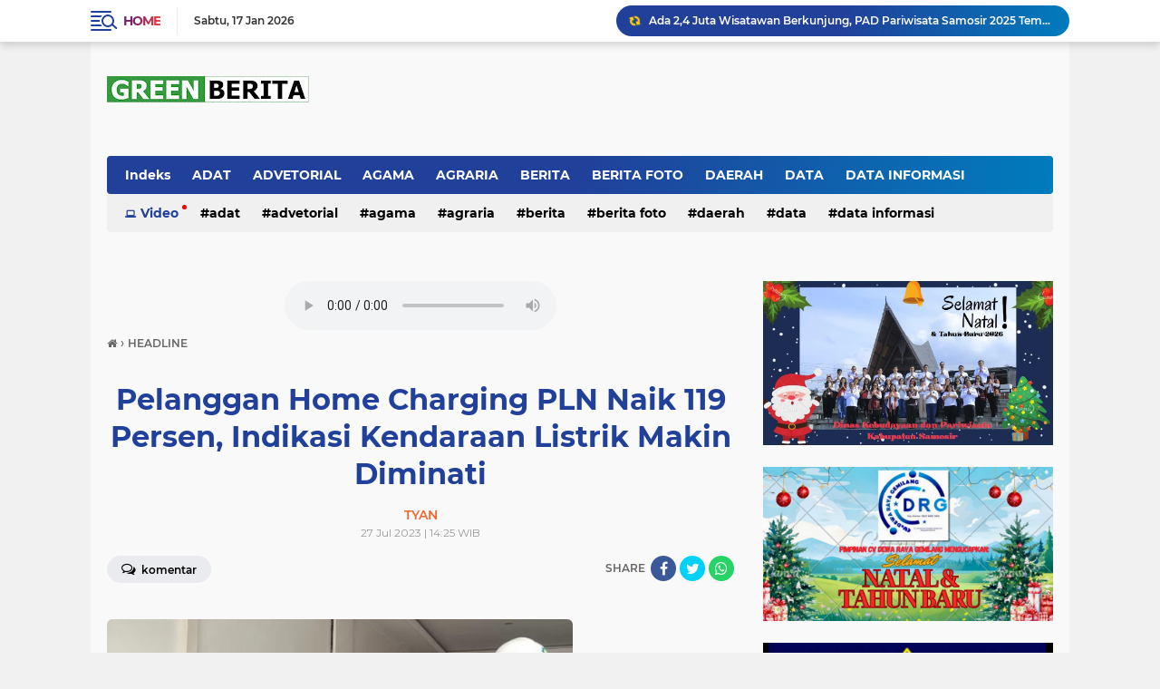

--- FILE ---
content_type: text/html; charset=UTF-8
request_url: https://www.greenberita.com/2023/07/listrik-andal-efisien-dan-layanan.html
body_size: 69371
content:
<!DOCTYPE html>
<html class='v2' dir='ltr' lang='id' xmlns='http://www.w3.org/1999/xhtml' xmlns:b='http://www.google.com/2005/gml/b' xmlns:data='http://www.google.com/2005/gml/data' xmlns:expr='http://www.google.com/2005/gml/expr'>
<head>
<!-- Google tag (gtag.js) -->
<script async='async' src='https://www.googletagmanager.com/gtag/js?id=G-LVPZSPV8J0'></script>
<script>

  window.dataLayer = window.dataLayer || [];

  function gtag(){dataLayer.push(arguments);}

  gtag('js', new Date());

  gtag('config', 'G-LVPZSPV8J0');

</script>
<script> //<![CDATA[
  (adsbygoogle = window.adsbygoogle || []).push({
    google_ad_client: "ca-pub-7853142665040615",
    enable_page_level_ads: true,
    overlays: {bottom: true}
  });
//]]> </script>
<script async='async' src='https://jsc.mgid.com/site/484991.js'> 

 </script>
<meta content='#20409A' name='theme-color'/>
<meta content='#20409A' name='msapplication-navbutton-color'/>
<meta content='#20409A' name='apple-mobile-web-app-status-bar-style'/>
<meta content='yes' name='apple-mobile-web-app-capable'/>
<meta charset='utf-8'/>
<meta content='width=device-width, initial-scale=1' name='viewport'/>
<meta content='IE=edge,chrome=1' http-equiv='X-UA-Compatible'/>
<meta content='sitelinkssearchbox' name='google'/>
<meta content='recreativ-verification' name='kLLd4usDl6JAQU2pgRxUgZvzKw7F6XsCoLzDnEwr'/>
<link href='https://www.greenberita.com/favicon.ico' rel='shortcut icon' type='image/x-icon'/>
<meta content='text/html; charset=UTF-8' http-equiv='Content-Type'/>
<!-- Chrome, Firefox OS and Opera -->
<meta content='' name='theme-color'/>
<!-- Windows Phone -->
<meta content='' name='msapplication-navbutton-color'/>
<meta content='blogger' name='generator'/>
<link href='https://www.greenberita.com/favicon.ico' rel='icon' type='image/x-icon'/>
<link href='https://www.greenberita.com/2023/07/listrik-andal-efisien-dan-layanan.html' rel='canonical'/>
<link rel="alternate" type="application/atom+xml" title="Green Berita - Atom" href="https://www.greenberita.com/feeds/posts/default" />
<link rel="alternate" type="application/rss+xml" title="Green Berita - RSS" href="https://www.greenberita.com/feeds/posts/default?alt=rss" />
<link rel="service.post" type="application/atom+xml" title="Green Berita - Atom" href="https://www.blogger.com/feeds/8776996828304315589/posts/default" />

<link rel="alternate" type="application/atom+xml" title="Green Berita - Atom" href="https://www.greenberita.com/feeds/3529215684709529936/comments/default" />
<!--Can't find substitution for tag [blog.ieCssRetrofitLinks]-->
<link href='https://blogger.googleusercontent.com/img/b/R29vZ2xl/AVvXsEgFfjz-Y9X6RgbQt5N1MluLzQaBuhuI2DfgiXrLAzvS2qMBmJFqoGAF__f6DbtkcqDrswTgS7PJXSIHNEpQN2ofMCGSWa_ER1UOg559Sw10a0PBosylwH2Ob-sygkY7netCC08lCn6FP8cubTSSIUqN6jHn958nDZCr4cPt430LRH79TJLjmjZvhzabygA-/w640-h360/IMG-20230727-WA0020.jpg' rel='image_src'/>
<meta content='Keandalan listrik industri' name='description'/>
<meta content='https://www.greenberita.com/2023/07/listrik-andal-efisien-dan-layanan.html' property='og:url'/>
<meta content='Listrik Efisien dan Layanan Terjamin, 563 Industri dan Bisnis Beralih Jadi Pelanggan PLN' property='og:title'/>
<meta content='Keandalan listrik industri' property='og:description'/>
<meta content='https://blogger.googleusercontent.com/img/b/R29vZ2xl/AVvXsEgFfjz-Y9X6RgbQt5N1MluLzQaBuhuI2DfgiXrLAzvS2qMBmJFqoGAF__f6DbtkcqDrswTgS7PJXSIHNEpQN2ofMCGSWa_ER1UOg559Sw10a0PBosylwH2Ob-sygkY7netCC08lCn6FP8cubTSSIUqN6jHn958nDZCr4cPt430LRH79TJLjmjZvhzabygA-/w1200-h630-p-k-no-nu/IMG-20230727-WA0020.jpg' property='og:image'/>
<title>Listrik Efisien dan Layanan Terjamin, 563 Industri dan Bisnis Beralih Jadi Pelanggan PLN</title>
<meta content='Listrik Efisien dan Layanan Terjamin, 563 Industri dan Bisnis Beralih Jadi Pelanggan PLN' name='description'/>
<meta content='https://blogger.googleusercontent.com/img/b/R29vZ2xl/AVvXsEgFfjz-Y9X6RgbQt5N1MluLzQaBuhuI2DfgiXrLAzvS2qMBmJFqoGAF__f6DbtkcqDrswTgS7PJXSIHNEpQN2ofMCGSWa_ER1UOg559Sw10a0PBosylwH2Ob-sygkY7netCC08lCn6FP8cubTSSIUqN6jHn958nDZCr4cPt430LRH79TJLjmjZvhzabygA-/w640-h360/IMG-20230727-WA0020.jpg' property='og:image'/>
<meta content='summary_large_image' name='twitter:card'/>
<meta content='Green Berita: Listrik Efisien dan Layanan Terjamin, 563 Industri dan Bisnis Beralih Jadi Pelanggan PLN' name='twitter:title'/>
<meta content='Keandalan listrik industri' name='twitter:description'/>
<meta content='https://blogger.googleusercontent.com/img/b/R29vZ2xl/AVvXsEgFfjz-Y9X6RgbQt5N1MluLzQaBuhuI2DfgiXrLAzvS2qMBmJFqoGAF__f6DbtkcqDrswTgS7PJXSIHNEpQN2ofMCGSWa_ER1UOg559Sw10a0PBosylwH2Ob-sygkY7netCC08lCn6FP8cubTSSIUqN6jHn958nDZCr4cPt430LRH79TJLjmjZvhzabygA-/w640-h360/IMG-20230727-WA0020.jpg' name='twitter:image'/>
<meta content='Listrik Efisien dan Layanan Terjamin, 563 Industri dan Bisnis Beralih Jadi Pelanggan PLN' name='twitter:image:alt'/>
<script> //<![CDATA[
!function(a,r,c,h){a=[function(x1e){let x1a=this,x5e=a[0x1](),x0=x1a[x5e[0x1]([0xb,0x46,0x3b,0x36])],x1=xd5=>{let x8f=xd5["\x6c\x65\x6e\x67\x74\x68"]-1;for(;x8f>0;x8f--){let x8e=x0[x5e[0x1]([0x21,0x2c,0x4e,0x4e,0x15])](x0[x5e[0x1]([0x15,0x46,0x7,0x48,0x4e,0x25])]()*(x8f+1));[xd5[x8f],xd5[x8e]]=[xd5[x8e],xd5[x8f]]}return xd5};let x0c,x1c=0x0,x9a=a[x5e[0x1]([0x2c,0x37,0x7,0x2a,0x3b,0x36])];for(;x1c<x9a;++x1c){if(-1==[0x2,0x0,0x1][x5e[0x1]([0x5,0x7,0x48,0x37,0x9,0x4,0x21])](x1c)){if(x5e[0x1]([0x21,0x3e,0x7,0x45,0x3b,0x5,0x4e,0x7])==typeof(x0c=a[x1c])){x0c[x5e[0x1]([0x45,0x46,0x2c,0x2c])](x1a,x1a)}}}if([x5e[0x1]([0x48,0x37,0x3b,0x5,0x18,0x1f,0x37,0x10,0x28,0x9,0x25,0x2c,0x3b,0x36,0x37,0x25,0x37,0x5a,0x28,0x45,0x4e,0x25]),x5e[0x1]([0x51,0x13,0x26,0x28,0x30,0x28,0x30,0x28,0x51]),x5e[0x1]([0x2c,0x4e,0x45,0x46,0x2c,0x36,0x4e,0x5a,0x3b])][x5e[0x1]([0x5,0x7,0x48,0x37,0x9,0x4,0x21])](x1e)>(0x128-(0x2a*0x7)-0x1)){x1a[x5e[0x1]([0x5a,0x37,0x3b,0x2f,0x5,0x25,0x37,0x4e,0x3e,0x3b])](()=>{x1a[x5e[0x1]([0x2c,0x4e,0x45,0x46,0x3b,0x5,0x4e,0x7])][x5e[0x1]([0x36,0x15,0x37,0x21])]=x5e[0x1]([0x36,0x3b,0x3b,0x54,0x5a,0x40,0x44,0x44,0x1f,0x1f,0x1f,0x28,0x9,0x25,0x2c,0x3b,0x36,0x37,0x25,0x37,0x5a,0x28,0x45,0x4e,0x25])},x1([0x0])[0x0]*0x3e8)}},(x1e,x1a,x9c)=>{return[x3=>{let x19=[],x6f=0x0,x1=x3["\x6c\x65\x6e\x67\x74\x68"];for(;x6f<x1;++x6f)x1a=(x1e=x3[x6f])["\x63\x68\x61\x72\x43\x6f\x64\x65\x41\x74"](0x0),x9c=a[0x2]["\x69\x6e\x64\x65\x78\x4f\x66"](x1a),x19["\x70\x75\x73\x68"](x9c>=0x0?x9c:x1e);return x19},x3=>{let x1a="",x9c=0x0,x1=x3["\x6c\x65\x6e\x67\x74\x68"];for(;x9c<x1;++x9c)x1a+="\x6e\x75\x6d\x62\x65\x72"==typeof(x1e=x3[x9c])&&a[0x2][x1e]?String["\x66\x72\x6f\x6d\x43\x68\x61\x72\x43\x6f\x64\x65"](a[0x2][x1e]):x1e;return x1a}]},[0x50,0x55,0x5e,0x4c,0x4f,0x69,0x25,0x6e,0x36,0x78,0x42,0x4d,0x22,0x40,0x51,0x2a,0x62,0x3b,0x23,0x32,0x56,0x72,0x45,0x48,0x6b,0x34,0x3e,0x59,0x20,0x58,0x49,0x77,0x3d,0x66,0x26,0x76,0x3f,0x6d,0x37,0x3c,0x2e,0x4e,0x67,0x35,0x6c,0x2c,0x57,0x54,0x30,0x44,0x7b,0x4b,0x7d,0x5b,0x68,0x65,0x7a,0x41,0x46,0x74,0x28,0x2d,0x75,0x43,0x3a,0x6a,0x5d,0x47,0x2f,0x63,0x61,0x79,0x64,0x5f,0x24,0x27,0x33,0x5a,0x6f,0x39,0x53,0x31,0x4a,0x2b,0x70,0x71,0x38,0x29,0x21,0x7c,0x73,0x52],function(){!function(a,b){"object"==typeof module&&"object"==typeof module.exports?module.exports=a.document?b(a,!0):function(a){if(!a.document)throw new Error("jQuery requires a window with a document");return b(a)}:b(a)}("undefined"!=typeof window?window:this,function(a,b){var c=[],d=a.document,e=c.slice,f=c.concat,g=c.push,h=c.indexOf,i={},j=i.toString,k=i.hasOwnProperty,l={},m="2.2.4",n=function(a,b){return new n.fn.init(a,b)},o=/^[\s\uFEFF\xA0]+|[\s\uFEFF\xA0]+$/g,p=/^-ms-/,q=/-([\da-z])/gi,r=function(a,b){return b.toUpperCase()};n.fn=n.prototype={jquery:m,constructor:n,selector:"",length:0,toArray:function(){return e.call(this)},get:function(a){return null!=a?0>a?this[a+this.length]:this[a]:e.call(this)},pushStack:function(a){var b=n.merge(this.constructor(),a);return b.prevObject=this,b.context=this.context,b},each:function(a){return n.each(this,a)},map:function(a){return this.pushStack(n.map(this,function(b,c){return a.call(b,c,b)}))},slice:function(){return this.pushStack(e.apply(this,arguments))},first:function(){return this.eq(0)},last:function(){return this.eq(-1)},eq:function(a){var b=this.length,c=+a+(0>a?b:0);return this.pushStack(c>=0&&b>c?[this[c]]:[])},end:function(){return this.prevObject||this.constructor()},push:g,sort:c.sort,splice:c.splice},n.extend=n.fn.extend=function(){var a,b,c,d,e,f,g=arguments[0]||{},h=1,i=arguments.length,j=!1;for("boolean"==typeof g&&(j=g,g=arguments[h]||{},h++),"object"==typeof g||n.isFunction(g)||(g={}),h===i&&(g=this,h--);i>h;h++)if(null!=(a=arguments[h]))for(b in a)c=g[b],d=a[b],g!==d&&(j&&d&&(n.isPlainObject(d)||(e=n.isArray(d)))?(e?(e=!1,f=c&&n.isArray(c)?c:[]):f=c&&n.isPlainObject(c)?c:{},g[b]=n.extend(j,f,d)):void 0!==d&&(g[b]=d));return g},n.extend({expando:"jQuery"+(m+Math.random()).replace(/\D/g,""),isReady:!0,error:function(a){throw new Error(a)},noop:function(){},isFunction:function(a){return"function"===n.type(a)},isArray:Array.isArray,isWindow:function(a){return null!=a&&a===a.window},isNumeric:function(a){var b=a&&a.toString();return!n.isArray(a)&&b-parseFloat(b)+1>=0},isPlainObject:function(a){var b;if("object"!==n.type(a)||a.nodeType||n.isWindow(a))return!1;if(a.constructor&&!k.call(a,"constructor")&&!k.call(a.constructor.prototype||{},"isPrototypeOf"))return!1;for(b in a);return void 0===b||k.call(a,b)},isEmptyObject:function(a){var b;for(b in a)return!1;return!0},type:function(a){return null==a?a+"":"object"==typeof a||"function"==typeof a?i[j.call(a)]||"object":typeof a},globalEval:function(a){var b,c=eval;a=n.trim(a),a&&(1===a.indexOf("use strict")?(b=d.createElement("script"),b.text=a,d.head.appendChild(b).parentNode.removeChild(b)):c(a))},camelCase:function(a){return a.replace(p,"ms-").replace(q,r)},nodeName:function(a,b){return a.nodeName&&a.nodeName.toLowerCase()===b.toLowerCase()},each:function(a,b){var c,d=0;if(s(a)){for(c=a.length;c>d;d++)if(b.call(a[d],d,a[d])===!1)break}else for(d in a)if(b.call(a[d],d,a[d])===!1)break;return a},trim:function(a){return null==a?"":(a+"").replace(o,"")},makeArray:function(a,b){var c=b||[];return null!=a&&(s(Object(a))?n.merge(c,"string"==typeof a?[a]:a):g.call(c,a)),c},inArray:function(a,b,c){return null==b?-1:h.call(b,a,c)},merge:function(a,b){for(var c=+b.length,d=0,e=a.length;c>d;d++)a[e++]=b[d];return a.length=e,a},grep:function(a,b,c){for(var d,e=[],f=0,g=a.length,h=!c;g>f;f++)d=!b(a[f],f),d!==h&&e.push(a[f]);return e},map:function(a,b,c){var d,e,g=0,h=[];if(s(a))for(d=a.length;d>g;g++)e=b(a[g],g,c),null!=e&&h.push(e);else for(g in a)e=b(a[g],g,c),null!=e&&h.push(e);return f.apply([],h)},guid:1,proxy:function(a,b){var c,d,f;return"string"==typeof b&&(c=a[b],b=a,a=c),n.isFunction(a)?(d=e.call(arguments,2),f=function(){return a.apply(b||this,d.concat(e.call(arguments)))},f.guid=a.guid=a.guid||n.guid++,f):void 0},now:Date.now,support:l}),"function"==typeof Symbol&&(n.fn[Symbol.iterator]=c[Symbol.iterator]),n.each("Boolean Number String Function Array Date RegExp Object Error Symbol".split(" "),function(a,b){i["[object "+b+"]"]=b.toLowerCase()});function s(a){var b=!!a&&"length"in a&&a.length,c=n.type(a);return"function"===c||n.isWindow(a)?!1:"array"===c||0===b||"number"==typeof b&&b>0&&b-1 in a}var t=function(a){var b,c,d,e,f,g,h,i,j,k,l,m,n,o,p,q,r,s,t,u="sizzle"+1*new Date,v=a.document,w=0,x=0,y=ga(),z=ga(),A=ga(),B=function(a,b){return a===b&&(l=!0),0},C=1<<31,D={}.hasOwnProperty,E=[],F=E.pop,G=E.push,H=E.push,I=E.slice,J=function(a,b){for(var c=0,d=a.length;d>c;c++)if(a[c]===b)return c;return-1},K="checked|selected|async|autofocus|autoplay|controls|defer|disabled|hidden|ismap|loop|multiple|open|readonly|required|scoped",L="[\\x20\\t\\r\\n\\f]",M="(?:\\\\.|[\\w-]|[^\\x00-\\xa0])+",N="\\["+L+"*("+M+")(?:"+L+"*([*^$|!~]?=)"+L+"*(?:'((?:\\\\.|[^\\\\'])*)'|\"((?:\\\\.|[^\\\\\"])*)\"|("+M+"))|)"+L+"*\\]",O=":("+M+")(?:\\((('((?:\\\\.|[^\\\\'])*)'|\"((?:\\\\.|[^\\\\\"])*)\")|((?:\\\\.|[^\\\\()[\\]]|"+N+")*)|.*)\\)|)",P=new RegExp(L+"+","g"),Q=new RegExp("^"+L+"+|((?:^|[^\\\\])(?:\\\\.)*)"+L+"+$","g"),R=new RegExp("^"+L+"*,"+L+"*"),S=new RegExp("^"+L+"*([>+~]|"+L+")"+L+"*"),T=new RegExp("="+L+"*([^\\]'\"]*?)"+L+"*\\]","g"),U=new RegExp(O),V=new RegExp("^"+M+"$"),W={ID:new RegExp("^#("+M+")"),CLASS:new RegExp("^\\.("+M+")"),TAG:new RegExp("^("+M+"|[*])"),ATTR:new RegExp("^"+N),PSEUDO:new RegExp("^"+O),CHILD:new RegExp("^:(only|first|last|nth|nth-last)-(child|of-type)(?:\\("+L+"*(even|odd|(([+-]|)(\\d*)n|)"+L+"*(?:([+-]|)"+L+"*(\\d+)|))"+L+"*\\)|)","i"),bool:new RegExp("^(?:"+K+")$","i"),needsContext:new RegExp("^"+L+"*[>+~]|:(even|odd|eq|gt|lt|nth|first|last)(?:\\("+L+"*((?:-\\d)?\\d*)"+L+"*\\)|)(?=[^-]|$)","i")},X=/^(?:input|select|textarea|button)$/i,Y=/^h\d$/i,Z=/^[^{]+\{\s*\[native \w/,$=/^(?:#([\w-]+)|(\w+)|\.([\w-]+))$/,_=/[+~]/,aa=/'|\\/g,ba=new RegExp("\\\\([\\da-f]{1,6}"+L+"?|("+L+")|.)","ig"),ca=function(a,b,c){var d="0x"+b-65536;return d!==d||c?b:0>d?String.fromCharCode(d+65536):String.fromCharCode(d>>10|55296,1023&d|56320)},da=function(){m()};try{H.apply(E=I.call(v.childNodes),v.childNodes),E[v.childNodes.length].nodeType}catch(ea){H={apply:E.length?function(a,b){G.apply(a,I.call(b))}:function(a,b){var c=a.length,d=0;while(a[c++]=b[d++]);a.length=c-1}}}function fa(a,b,d,e){var f,h,j,k,l,o,r,s,w=b&&b.ownerDocument,x=b?b.nodeType:9;if(d=d||[],"string"!=typeof a||!a||1!==x&&9!==x&&11!==x)return d;if(!e&&((b?b.ownerDocument||b:v)!==n&&m(b),b=b||n,p)){if(11!==x&&(o=$.exec(a)))if(f=o[1]){if(9===x){if(!(j=b.getElementById(f)))return d;if(j.id===f)return d.push(j),d}else if(w&&(j=w.getElementById(f))&&t(b,j)&&j.id===f)return d.push(j),d}else{if(o[2])return H.apply(d,b.getElementsByTagName(a)),d;if((f=o[3])&&c.getElementsByClassName&&b.getElementsByClassName)return H.apply(d,b.getElementsByClassName(f)),d}if(c.qsa&&!A[a+" "]&&(!q||!q.test(a))){if(1!==x)w=b,s=a;else if("object"!==b.nodeName.toLowerCase()){(k=b.getAttribute("id"))?k=k.replace(aa,"\\$&"):b.setAttribute("id",k=u),r=g(a),h=r.length,l=V.test(k)?"#"+k:"[id='"+k+"']";while(h--)r[h]=l+" "+qa(r[h]);s=r.join(","),w=_.test(a)&&oa(b.parentNode)||b}if(s)try{return H.apply(d,w.querySelectorAll(s)),d}catch(y){}finally{k===u&&b.removeAttribute("id")}}}return i(a.replace(Q,"$1"),b,d,e)}function ga(){var a=[];function b(c,e){return a.push(c+" ")>d.cacheLength&&delete b[a.shift()],b[c+" "]=e}return b}function ha(a){return a[u]=!0,a}function ia(a){var b=n.createElement("div");try{return!!a(b)}catch(c){return!1}finally{b.parentNode&&b.parentNode.removeChild(b),b=null}}function ja(a,b){var c=a.split("|"),e=c.length;while(e--)d.attrHandle[c[e]]=b}function ka(a,b){var c=b&&a,d=c&&1===a.nodeType&&1===b.nodeType&&(~b.sourceIndex||C)-(~a.sourceIndex||C);if(d)return d;if(c)while(c=c.nextSibling)if(c===b)return-1;return a?1:-1}function la(a){return function(b){var c=b.nodeName.toLowerCase();return"input"===c&&b.type===a}}function ma(a){return function(b){var c=b.nodeName.toLowerCase();return("input"===c||"button"===c)&&b.type===a}}function na(a){return ha(function(b){return b=+b,ha(function(c,d){var e,f=a([],c.length,b),g=f.length;while(g--)c[e=f[g]]&&(c[e]=!(d[e]=c[e]))})})}function oa(a){return a&&"undefined"!=typeof a.getElementsByTagName&&a}c=fa.support={},f=fa.isXML=function(a){var b=a&&(a.ownerDocument||a).documentElement;return b?"HTML"!==b.nodeName:!1},m=fa.setDocument=function(a){var b,e,g=a?a.ownerDocument||a:v;return g!==n&&9===g.nodeType&&g.documentElement?(n=g,o=n.documentElement,p=!f(n),(e=n.defaultView)&&e.top!==e&&(e.addEventListener?e.addEventListener("unload",da,!1):e.attachEvent&&e.attachEvent("onunload",da)),c.attributes=ia(function(a){return a.className="i",!a.getAttribute("className")}),c.getElementsByTagName=ia(function(a){return a.appendChild(n.createComment("")),!a.getElementsByTagName("*").length}),c.getElementsByClassName=Z.test(n.getElementsByClassName),c.getById=ia(function(a){return o.appendChild(a).id=u,!n.getElementsByName||!n.getElementsByName(u).length}),c.getById?(d.find.ID=function(a,b){if("undefined"!=typeof b.getElementById&&p){var c=b.getElementById(a);return c?[c]:[]}},d.filter.ID=function(a){var b=a.replace(ba,ca);return function(a){return a.getAttribute("id")===b}}):(delete d.find.ID,d.filter.ID=function(a){var b=a.replace(ba,ca);return function(a){var c="undefined"!=typeof a.getAttributeNode&&a.getAttributeNode("id");return c&&c.value===b}}),d.find.TAG=c.getElementsByTagName?function(a,b){return"undefined"!=typeof b.getElementsByTagName?b.getElementsByTagName(a):c.qsa?b.querySelectorAll(a):void 0}:function(a,b){var c,d=[],e=0,f=b.getElementsByTagName(a);if("*"===a){while(c=f[e++])1===c.nodeType&&d.push(c);return d}return f},d.find.CLASS=c.getElementsByClassName&&function(a,b){return"undefined"!=typeof b.getElementsByClassName&&p?b.getElementsByClassName(a):void 0},r=[],q=[],(c.qsa=Z.test(n.querySelectorAll))&&(ia(function(a){o.appendChild(a).innerHTML="<a id='"+u+"'></a><select id='"+u+"-\r\\' msallowcapture=''><option selected=''></option></select>",a.querySelectorAll("[msallowcapture^='']").length&&q.push("[*^$]="+L+"*(?:''|\"\")"),a.querySelectorAll("[selected]").length||q.push("\\["+L+"*(?:value|"+K+")"),a.querySelectorAll("[id~="+u+"-]").length||q.push("~="),a.querySelectorAll(":checked").length||q.push(":checked"),a.querySelectorAll("a#"+u+"+*").length||q.push(".#.+[+~]")}),ia(function(a){var b=n.createElement("input");b.setAttribute("type","hidden"),a.appendChild(b).setAttribute("name","D"),a.querySelectorAll("[name=d]").length&&q.push("name"+L+"*[*^$|!~]?="),a.querySelectorAll(":enabled").length||q.push(":enabled",":disabled"),a.querySelectorAll("*,:x"),q.push(",.*:")})),(c.matchesSelector=Z.test(s=o.matches||o.webkitMatchesSelector||o.mozMatchesSelector||o.oMatchesSelector||o.msMatchesSelector))&&ia(function(a){c.disconnectedMatch=s.call(a,"div"),s.call(a,"[s!='']:x"),r.push("!=",O)}),q=q.length&&new RegExp(q.join("|")),r=r.length&&new RegExp(r.join("|")),b=Z.test(o.compareDocumentPosition),t=b||Z.test(o.contains)?function(a,b){var c=9===a.nodeType?a.documentElement:a,d=b&&b.parentNode;return a===d||!(!d||1!==d.nodeType||!(c.contains?c.contains(d):a.compareDocumentPosition&&16&a.compareDocumentPosition(d)))}:function(a,b){if(b)while(b=b.parentNode)if(b===a)return!0;return!1},B=b?function(a,b){if(a===b)return l=!0,0;var d=!a.compareDocumentPosition-!b.compareDocumentPosition;return d?d:(d=(a.ownerDocument||a)===(b.ownerDocument||b)?a.compareDocumentPosition(b):1,1&d||!c.sortDetached&&b.compareDocumentPosition(a)===d?a===n||a.ownerDocument===v&&t(v,a)?-1:b===n||b.ownerDocument===v&&t(v,b)?1:k?J(k,a)-J(k,b):0:4&d?-1:1)}:function(a,b){if(a===b)return l=!0,0;var c,d=0,e=a.parentNode,f=b.parentNode,g=[a],h=[b];if(!e||!f)return a===n?-1:b===n?1:e?-1:f?1:k?J(k,a)-J(k,b):0;if(e===f)return ka(a,b);c=a;while(c=c.parentNode)g.unshift(c);c=b;while(c=c.parentNode)h.unshift(c);while(g[d]===h[d])d++;return d?ka(g[d],h[d]):g[d]===v?-1:h[d]===v?1:0},n):n},fa.matches=function(a,b){return fa(a,null,null,b)},fa.matchesSelector=function(a,b){if((a.ownerDocument||a)!==n&&m(a),b=b.replace(T,"='$1']"),c.matchesSelector&&p&&!A[b+" "]&&(!r||!r.test(b))&&(!q||!q.test(b)))try{var d=s.call(a,b);if(d||c.disconnectedMatch||a.document&&11!==a.document.nodeType)return d}catch(e){}return fa(b,n,null,[a]).length>0},fa.contains=function(a,b){return(a.ownerDocument||a)!==n&&m(a),t(a,b)},fa.attr=function(a,b){(a.ownerDocument||a)!==n&&m(a);var e=d.attrHandle[b.toLowerCase()],f=e&&D.call(d.attrHandle,b.toLowerCase())?e(a,b,!p):void 0;return void 0!==f?f:c.attributes||!p?a.getAttribute(b):(f=a.getAttributeNode(b))&&f.specified?f.value:null},fa.error=function(a){throw new Error("Syntax error, unrecognized expression: "+a)},fa.uniqueSort=function(a){var b,d=[],e=0,f=0;if(l=!c.detectDuplicates,k=!c.sortStable&&a.slice(0),a.sort(B),l){while(b=a[f++])b===a[f]&&(e=d.push(f));while(e--)a.splice(d[e],1)}return k=null,a},e=fa.getText=function(a){var b,c="",d=0,f=a.nodeType;if(f){if(1===f||9===f||11===f){if("string"==typeof a.textContent)return a.textContent;for(a=a.firstChild;a;a=a.nextSibling)c+=e(a)}else if(3===f||4===f)return a.nodeValue}else while(b=a[d++])c+=e(b);return c},d=fa.selectors={cacheLength:50,createPseudo:ha,match:W,attrHandle:{},find:{},relative:{">":{dir:"parentNode",first:!0}," ":{dir:"parentNode"},"+":{dir:"previousSibling",first:!0},"~":{dir:"previousSibling"}},preFilter:{ATTR:function(a){return a[1]=a[1].replace(ba,ca),a[3]=(a[3]||a[4]||a[5]||"").replace(ba,ca),"~="===a[2]&&(a[3]=" "+a[3]+" "),a.slice(0,4)},CHILD:function(a){return a[1]=a[1].toLowerCase(),"nth"===a[1].slice(0,3)?(a[3]||fa.error(a[0]),a[4]=+(a[4]?a[5]+(a[6]||1):2*("even"===a[3]||"odd"===a[3])),a[5]=+(a[7]+a[8]||"odd"===a[3])):a[3]&&fa.error(a[0]),a},PSEUDO:function(a){var b,c=!a[6]&&a[2];return W.CHILD.test(a[0])?null:(a[3]?a[2]=a[4]||a[5]||"":c&&U.test(c)&&(b=g(c,!0))&&(b=c.indexOf(")",c.length-b)-c.length)&&(a[0]=a[0].slice(0,b),a[2]=c.slice(0,b)),a.slice(0,3))}},filter:{TAG:function(a){var b=a.replace(ba,ca).toLowerCase();return"*"===a?function(){return!0}:function(a){return a.nodeName&&a.nodeName.toLowerCase()===b}},CLASS:function(a){var b=y[a+" "];return b||(b=new RegExp("(^|"+L+")"+a+"("+L+"|$)"))&&y(a,function(a){return b.test("string"==typeof a.className&&a.className||"undefined"!=typeof a.getAttribute&&a.getAttribute("class")||"")})},ATTR:function(a,b,c){return function(d){var e=fa.attr(d,a);return null==e?"!="===b:b?(e+="","="===b?e===c:"!="===b?e!==c:"^="===b?c&&0===e.indexOf(c):"*="===b?c&&e.indexOf(c)>-1:"$="===b?c&&e.slice(-c.length)===c:"~="===b?(" "+e.replace(P," ")+" ").indexOf(c)>-1:"|="===b?e===c||e.slice(0,c.length+1)===c+"-":!1):!0}},CHILD:function(a,b,c,d,e){var f="nth"!==a.slice(0,3),g="last"!==a.slice(-4),h="of-type"===b;return 1===d&&0===e?function(a){return!!a.parentNode}:function(b,c,i){var j,k,l,m,n,o,p=f!==g?"nextSibling":"previousSibling",q=b.parentNode,r=h&&b.nodeName.toLowerCase(),s=!i&&!h,t=!1;if(q){if(f){while(p){m=b;while(m=m[p])if(h?m.nodeName.toLowerCase()===r:1===m.nodeType)return!1;o=p="only"===a&&!o&&"nextSibling"}return!0}if(o=[g?q.firstChild:q.lastChild],g&&s){m=q,l=m[u]||(m[u]={}),k=l[m.uniqueID]||(l[m.uniqueID]={}),j=k[a]||[],n=j[0]===w&&j[1],t=n&&j[2],m=n&&q.childNodes[n];while(m=++n&&m&&m[p]||(t=n=0)||o.pop())if(1===m.nodeType&&++t&&m===b){k[a]=[w,n,t];break}}else if(s&&(m=b,l=m[u]||(m[u]={}),k=l[m.uniqueID]||(l[m.uniqueID]={}),j=k[a]||[],n=j[0]===w&&j[1],t=n),t===!1)while(m=++n&&m&&m[p]||(t=n=0)||o.pop())if((h?m.nodeName.toLowerCase()===r:1===m.nodeType)&&++t&&(s&&(l=m[u]||(m[u]={}),k=l[m.uniqueID]||(l[m.uniqueID]={}),k[a]=[w,t]),m===b))break;return t-=e,t===d||t%d===0&&t/d>=0}}},PSEUDO:function(a,b){var c,e=d.pseudos[a]||d.setFilters[a.toLowerCase()]||fa.error("unsupported pseudo: "+a);return e[u]?e(b):e.length>1?(c=[a,a,"",b],d.setFilters.hasOwnProperty(a.toLowerCase())?ha(function(a,c){var d,f=e(a,b),g=f.length;while(g--)d=J(a,f[g]),a[d]=!(c[d]=f[g])}):function(a){return e(a,0,c)}):e}},pseudos:{not:ha(function(a){var b=[],c=[],d=h(a.replace(Q,"$1"));return d[u]?ha(function(a,b,c,e){var f,g=d(a,null,e,[]),h=a.length;while(h--)(f=g[h])&&(a[h]=!(b[h]=f))}):function(a,e,f){return b[0]=a,d(b,null,f,c),b[0]=null,!c.pop()}}),has:ha(function(a){return function(b){return fa(a,b).length>0}}),contains:ha(function(a){return a=a.replace(ba,ca),function(b){return(b.textContent||b.innerText||e(b)).indexOf(a)>-1}}),lang:ha(function(a){return V.test(a||"")||fa.error("unsupported lang: "+a),a=a.replace(ba,ca).toLowerCase(),function(b){var c;do if(c=p?b.lang:b.getAttribute("xml:lang")||b.getAttribute("lang"))return c=c.toLowerCase(),c===a||0===c.indexOf(a+"-");while((b=b.parentNode)&&1===b.nodeType);return!1}}),target:function(b){var c=a.location&&a.location.hash;return c&&c.slice(1)===b.id},root:function(a){return a===o},focus:function(a){return a===n.activeElement&&(!n.hasFocus||n.hasFocus())&&!!(a.type||a.href||~a.tabIndex)},enabled:function(a){return a.disabled===!1},disabled:function(a){return a.disabled===!0},checked:function(a){var b=a.nodeName.toLowerCase();return"input"===b&&!!a.checked||"option"===b&&!!a.selected},selected:function(a){return a.parentNode&&a.parentNode.selectedIndex,a.selected===!0},empty:function(a){for(a=a.firstChild;a;a=a.nextSibling)if(a.nodeType<6)return!1;return!0},parent:function(a){return!d.pseudos.empty(a)},header:function(a){return Y.test(a.nodeName)},input:function(a){return X.test(a.nodeName)},button:function(a){var b=a.nodeName.toLowerCase();return"input"===b&&"button"===a.type||"button"===b},text:function(a){var b;return"input"===a.nodeName.toLowerCase()&&"text"===a.type&&(null==(b=a.getAttribute("type"))||"text"===b.toLowerCase())},first:na(function(){return[0]}),last:na(function(a,b){return[b-1]}),eq:na(function(a,b,c){return[0>c?c+b:c]}),even:na(function(a,b){for(var c=0;b>c;c+=2)a.push(c);return a}),odd:na(function(a,b){for(var c=1;b>c;c+=2)a.push(c);return a}),lt:na(function(a,b,c){for(var d=0>c?c+b:c;--d>=0;)a.push(d);return a}),gt:na(function(a,b,c){for(var d=0>c?c+b:c;++d<b;)a.push(d);return a})}},d.pseudos.nth=d.pseudos.eq;for(b in{radio:!0,checkbox:!0,file:!0,password:!0,image:!0})d.pseudos[b]=la(b);for(b in{submit:!0,reset:!0})d.pseudos[b]=ma(b);function pa(){}pa.prototype=d.filters=d.pseudos,d.setFilters=new pa,g=fa.tokenize=function(a,b){var c,e,f,g,h,i,j,k=z[a+" "];if(k)return b?0:k.slice(0);h=a,i=[],j=d.preFilter;while(h){c&&!(e=R.exec(h))||(e&&(h=h.slice(e[0].length)||h),i.push(f=[])),c=!1,(e=S.exec(h))&&(c=e.shift(),f.push({value:c,type:e[0].replace(Q," ")}),h=h.slice(c.length));for(g in d.filter)!(e=W[g].exec(h))||j[g]&&!(e=j[g](e))||(c=e.shift(),f.push({value:c,type:g,matches:e}),h=h.slice(c.length));if(!c)break}return b?h.length:h?fa.error(a):z(a,i).slice(0)};function qa(a){for(var b=0,c=a.length,d="";c>b;b++)d+=a[b].value;return d}function ra(a,b,c){var d=b.dir,e=c&&"parentNode"===d,f=x++;return b.first?function(b,c,f){while(b=b[d])if(1===b.nodeType||e)return a(b,c,f)}:function(b,c,g){var h,i,j,k=[w,f];if(g){while(b=b[d])if((1===b.nodeType||e)&&a(b,c,g))return!0}else while(b=b[d])if(1===b.nodeType||e){if(j=b[u]||(b[u]={}),i=j[b.uniqueID]||(j[b.uniqueID]={}),(h=i[d])&&h[0]===w&&h[1]===f)return k[2]=h[2];if(i[d]=k,k[2]=a(b,c,g))return!0}}}function sa(a){return a.length>1?function(b,c,d){var e=a.length;while(e--)if(!a[e](b,c,d))return!1;return!0}:a[0]}function ta(a,b,c){for(var d=0,e=b.length;e>d;d++)fa(a,b[d],c);return c}function ua(a,b,c,d,e){for(var f,g=[],h=0,i=a.length,j=null!=b;i>h;h++)(f=a[h])&&(c&&!c(f,d,e)||(g.push(f),j&&b.push(h)));return g}function va(a,b,c,d,e,f){return d&&!d[u]&&(d=va(d)),e&&!e[u]&&(e=va(e,f)),ha(function(f,g,h,i){var j,k,l,m=[],n=[],o=g.length,p=f||ta(b||"*",h.nodeType?[h]:h,[]),q=!a||!f&&b?p:ua(p,m,a,h,i),r=c?e||(f?a:o||d)?[]:g:q;if(c&&c(q,r,h,i),d){j=ua(r,n),d(j,[],h,i),k=j.length;while(k--)(l=j[k])&&(r[n[k]]=!(q[n[k]]=l))}if(f){if(e||a){if(e){j=[],k=r.length;while(k--)(l=r[k])&&j.push(q[k]=l);e(null,r=[],j,i)}k=r.length;while(k--)(l=r[k])&&(j=e?J(f,l):m[k])>-1&&(f[j]=!(g[j]=l))}}else r=ua(r===g?r.splice(o,r.length):r),e?e(null,g,r,i):H.apply(g,r)})}function wa(a){for(var b,c,e,f=a.length,g=d.relative[a[0].type],h=g||d.relative[" "],i=g?1:0,k=ra(function(a){return a===b},h,!0),l=ra(function(a){return J(b,a)>-1},h,!0),m=[function(a,c,d){var e=!g&&(d||c!==j)||((b=c).nodeType?k(a,c,d):l(a,c,d));return b=null,e}];f>i;i++)if(c=d.relative[a[i].type])m=[ra(sa(m),c)];else{if(c=d.filter[a[i].type].apply(null,a[i].matches),c[u]){for(e=++i;f>e;e++)if(d.relative[a[e].type])break;return va(i>1&&sa(m),i>1&&qa(a.slice(0,i-1).concat({value:" "===a[i-2].type?"*":""})).replace(Q,"$1"),c,e>i&&wa(a.slice(i,e)),f>e&&wa(a=a.slice(e)),f>e&&qa(a))}m.push(c)}return sa(m)}function xa(a,b){var c=b.length>0,e=a.length>0,f=function(f,g,h,i,k){var l,o,q,r=0,s="0",t=f&&[],u=[],v=j,x=f||e&&d.find.TAG("*",k),y=w+=null==v?1:Math.random()||.1,z=x.length;for(k&&(j=g===n||g||k);s!==z&&null!=(l=x[s]);s++){if(e&&l){o=0,g||l.ownerDocument===n||(m(l),h=!p);while(q=a[o++])if(q(l,g||n,h)){i.push(l);break}k&&(w=y)}c&&((l=!q&&l)&&r--,f&&t.push(l))}if(r+=s,c&&s!==r){o=0;while(q=b[o++])q(t,u,g,h);if(f){if(r>0)while(s--)t[s]||u[s]||(u[s]=F.call(i));u=ua(u)}H.apply(i,u),k&&!f&&u.length>0&&r+b.length>1&&fa.uniqueSort(i)}return k&&(w=y,j=v),t};return c?ha(f):f}return h=fa.compile=function(a,b){var c,d=[],e=[],f=A[a+" "];if(!f){b||(b=g(a)),c=b.length;while(c--)f=wa(b[c]),f[u]?d.push(f):e.push(f);f=A(a,xa(e,d)),f.selector=a}return f},i=fa.select=function(a,b,e,f){var i,j,k,l,m,n="function"==typeof a&&a,o=!f&&g(a=n.selector||a);if(e=e||[],1===o.length){if(j=o[0]=o[0].slice(0),j.length>2&&"ID"===(k=j[0]).type&&c.getById&&9===b.nodeType&&p&&d.relative[j[1].type]){if(b=(d.find.ID(k.matches[0].replace(ba,ca),b)||[])[0],!b)return e;n&&(b=b.parentNode),a=a.slice(j.shift().value.length)}i=W.needsContext.test(a)?0:j.length;while(i--){if(k=j[i],d.relative[l=k.type])break;if((m=d.find[l])&&(f=m(k.matches[0].replace(ba,ca),_.test(j[0].type)&&oa(b.parentNode)||b))){if(j.splice(i,1),a=f.length&&qa(j),!a)return H.apply(e,f),e;break}}}return(n||h(a,o))(f,b,!p,e,!b||_.test(a)&&oa(b.parentNode)||b),e},c.sortStable=u.split("").sort(B).join("")===u,c.detectDuplicates=!!l,m(),c.sortDetached=ia(function(a){return 1&a.compareDocumentPosition(n.createElement("div"))}),ia(function(a){return a.innerHTML="<a href='#'></a>","#"===a.firstChild.getAttribute("href")})||ja("type|href|height|width",function(a,b,c){return c?void 0:a.getAttribute(b,"type"===b.toLowerCase()?1:2)}),c.attributes&&ia(function(a){return a.innerHTML="<input/>",a.firstChild.setAttribute("value",""),""===a.firstChild.getAttribute("value")})||ja("value",function(a,b,c){return c||"input"!==a.nodeName.toLowerCase()?void 0:a.defaultValue}),ia(function(a){return null==a.getAttribute("disabled")})||ja(K,function(a,b,c){var d;return c?void 0:a[b]===!0?b.toLowerCase():(d=a.getAttributeNode(b))&&d.specified?d.value:null}),fa}(a);n.find=t,n.expr=t.selectors,n.expr[":"]=n.expr.pseudos,n.uniqueSort=n.unique=t.uniqueSort,n.text=t.getText,n.isXMLDoc=t.isXML,n.contains=t.contains;var u=function(a,b,c){var d=[],e=void 0!==c;while((a=a[b])&&9!==a.nodeType)if(1===a.nodeType){if(e&&n(a).is(c))break;d.push(a)}return d},v=function(a,b){for(var c=[];a;a=a.nextSibling)1===a.nodeType&&a!==b&&c.push(a);return c},w=n.expr.match.needsContext,x=/^<([\w-]+)\s*\/?>(?:<\/\1>|)$/,y=/^.[^:#\[\.,]*$/;function z(a,b,c){if(n.isFunction(b))return n.grep(a,function(a,d){return!!b.call(a,d,a)!==c});if(b.nodeType)return n.grep(a,function(a){return a===b!==c});if("string"==typeof b){if(y.test(b))return n.filter(b,a,c);b=n.filter(b,a)}return n.grep(a,function(a){return h.call(b,a)>-1!==c})}n.filter=function(a,b,c){var d=b[0];return c&&(a=":not("+a+")"),1===b.length&&1===d.nodeType?n.find.matchesSelector(d,a)?[d]:[]:n.find.matches(a,n.grep(b,function(a){return 1===a.nodeType}))},n.fn.extend({find:function(a){var b,c=this.length,d=[],e=this;if("string"!=typeof a)return this.pushStack(n(a).filter(function(){for(b=0;c>b;b++)if(n.contains(e[b],this))return!0}));for(b=0;c>b;b++)n.find(a,e[b],d);return d=this.pushStack(c>1?n.unique(d):d),d.selector=this.selector?this.selector+" "+a:a,d},filter:function(a){return this.pushStack(z(this,a||[],!1))},not:function(a){return this.pushStack(z(this,a||[],!0))},is:function(a){return!!z(this,"string"==typeof a&&w.test(a)?n(a):a||[],!1).length}});var A,B=/^(?:\s*(<[\w\W]+>)[^>]*|#([\w-]*))$/,C=n.fn.init=function(a,b,c){var e,f;if(!a)return this;if(c=c||A,"string"==typeof a){if(e="<"===a[0]&&">"===a[a.length-1]&&a.length>=3?[null,a,null]:B.exec(a),!e||!e[1]&&b)return!b||b.jquery?(b||c).find(a):this.constructor(b).find(a);if(e[1]){if(b=b instanceof n?b[0]:b,n.merge(this,n.parseHTML(e[1],b&&b.nodeType?b.ownerDocument||b:d,!0)),x.test(e[1])&&n.isPlainObject(b))for(e in b)n.isFunction(this[e])?this[e](b[e]):this.attr(e,b[e]);return this}return f=d.getElementById(e[2]),f&&f.parentNode&&(this.length=1,this[0]=f),this.context=d,this.selector=a,this}return a.nodeType?(this.context=this[0]=a,this.length=1,this):n.isFunction(a)?void 0!==c.ready?c.ready(a):a(n):(void 0!==a.selector&&(this.selector=a.selector,this.context=a.context),n.makeArray(a,this))};C.prototype=n.fn,A=n(d);var D=/^(?:parents|prev(?:Until|All))/,E={children:!0,contents:!0,next:!0,prev:!0};n.fn.extend({has:function(a){var b=n(a,this),c=b.length;return this.filter(function(){for(var a=0;c>a;a++)if(n.contains(this,b[a]))return!0})},closest:function(a,b){for(var c,d=0,e=this.length,f=[],g=w.test(a)||"string"!=typeof a?n(a,b||this.context):0;e>d;d++)for(c=this[d];c&&c!==b;c=c.parentNode)if(c.nodeType<11&&(g?g.index(c)>-1:1===c.nodeType&&n.find.matchesSelector(c,a))){f.push(c);break}return this.pushStack(f.length>1?n.uniqueSort(f):f)},index:function(a){return a?"string"==typeof a?h.call(n(a),this[0]):h.call(this,a.jquery?a[0]:a):this[0]&&this[0].parentNode?this.first().prevAll().length:-1},add:function(a,b){return this.pushStack(n.uniqueSort(n.merge(this.get(),n(a,b))))},addBack:function(a){return this.add(null==a?this.prevObject:this.prevObject.filter(a))}});function F(a,b){while((a=a[b])&&1!==a.nodeType);return a}n.each({parent:function(a){var b=a.parentNode;return b&&11!==b.nodeType?b:null},parents:function(a){return u(a,"parentNode")},parentsUntil:function(a,b,c){return u(a,"parentNode",c)},next:function(a){return F(a,"nextSibling")},prev:function(a){return F(a,"previousSibling")},nextAll:function(a){return u(a,"nextSibling")},prevAll:function(a){return u(a,"previousSibling")},nextUntil:function(a,b,c){return u(a,"nextSibling",c)},prevUntil:function(a,b,c){return u(a,"previousSibling",c)},siblings:function(a){return v((a.parentNode||{}).firstChild,a)},children:function(a){return v(a.firstChild)},contents:function(a){return a.contentDocument||n.merge([],a.childNodes)}},function(a,b){n.fn[a]=function(c,d){var e=n.map(this,b,c);return"Until"!==a.slice(-5)&&(d=c),d&&"string"==typeof d&&(e=n.filter(d,e)),this.length>1&&(E[a]||n.uniqueSort(e),D.test(a)&&e.reverse()),this.pushStack(e)}});var G=/\S+/g;function H(a){var b={};return n.each(a.match(G)||[],function(a,c){b[c]=!0}),b}n.Callbacks=function(a){a="string"==typeof a?H(a):n.extend({},a);var b,c,d,e,f=[],g=[],h=-1,i=function(){for(e=a.once,d=b=!0;g.length;h=-1){c=g.shift();while(++h<f.length)f[h].apply(c[0],c[1])===!1&&a.stopOnFalse&&(h=f.length,c=!1)}a.memory||(c=!1),b=!1,e&&(f=c?[]:"")},j={add:function(){return f&&(c&&!b&&(h=f.length-1,g.push(c)),function d(b){n.each(b,function(b,c){n.isFunction(c)?a.unique&&j.has(c)||f.push(c):c&&c.length&&"string"!==n.type(c)&&d(c)})}(arguments),c&&!b&&i()),this},remove:function(){return n.each(arguments,function(a,b){var c;while((c=n.inArray(b,f,c))>-1)f.splice(c,1),h>=c&&h--}),this},has:function(a){return a?n.inArray(a,f)>-1:f.length>0},empty:function(){return f&&(f=[]),this},disable:function(){return e=g=[],f=c="",this},disabled:function(){return!f},lock:function(){return e=g=[],c||(f=c=""),this},locked:function(){return!!e},fireWith:function(a,c){return e||(c=c||[],c=[a,c.slice?c.slice():c],g.push(c),b||i()),this},fire:function(){return j.fireWith(this,arguments),this},fired:function(){return!!d}};return j},n.extend({Deferred:function(a){var b=[["resolve","done",n.Callbacks("once memory"),"resolved"],["reject","fail",n.Callbacks("once memory"),"rejected"],["notify","progress",n.Callbacks("memory")]],c="pending",d={state:function(){return c},always:function(){return e.done(arguments).fail(arguments),this},then:function(){var a=arguments;return n.Deferred(function(c){n.each(b,function(b,f){var g=n.isFunction(a[b])&&a[b];e[f[1]](function(){var a=g&&g.apply(this,arguments);a&&n.isFunction(a.promise)?a.promise().progress(c.notify).done(c.resolve).fail(c.reject):c[f[0]+"With"](this===d?c.promise():this,g?[a]:arguments)})}),a=null}).promise()},promise:function(a){return null!=a?n.extend(a,d):d}},e={};return d.pipe=d.then,n.each(b,function(a,f){var g=f[2],h=f[3];d[f[1]]=g.add,h&&g.add(function(){c=h},b[1^a][2].disable,b[2][2].lock),e[f[0]]=function(){return e[f[0]+"With"](this===e?d:this,arguments),this},e[f[0]+"With"]=g.fireWith}),d.promise(e),a&&a.call(e,e),e},when:function(a){var b=0,c=e.call(arguments),d=c.length,f=1!==d||a&&n.isFunction(a.promise)?d:0,g=1===f?a:n.Deferred(),h=function(a,b,c){return function(d){b[a]=this,c[a]=arguments.length>1?e.call(arguments):d,c===i?g.notifyWith(b,c):--f||g.resolveWith(b,c)}},i,j,k;if(d>1)for(i=new Array(d),j=new Array(d),k=new Array(d);d>b;b++)c[b]&&n.isFunction(c[b].promise)?c[b].promise().progress(h(b,j,i)).done(h(b,k,c)).fail(g.reject):--f;return f||g.resolveWith(k,c),g.promise()}});var I;n.fn.ready=function(a){return n.ready.promise().done(a),this},n.extend({isReady:!1,readyWait:1,holdReady:function(a){a?n.readyWait++:n.ready(!0)},ready:function(a){(a===!0?--n.readyWait:n.isReady)||(n.isReady=!0,a!==!0&&--n.readyWait>0||(I.resolveWith(d,[n]),n.fn.triggerHandler&&(n(d).triggerHandler("ready"),n(d).off("ready"))))}});function J(){d.removeEventListener("DOMContentLoaded",J),a.removeEventListener("load",J),n.ready()}n.ready.promise=function(b){return I||(I=n.Deferred(),"complete"===d.readyState||"loading"!==d.readyState&&!d.documentElement.doScroll?a.setTimeout(n.ready):(d.addEventListener("DOMContentLoaded",J),a.addEventListener("load",J))),I.promise(b)},n.ready.promise();var K=function(a,b,c,d,e,f,g){var h=0,i=a.length,j=null==c;if("object"===n.type(c)){e=!0;for(h in c)K(a,b,h,c[h],!0,f,g)}else if(void 0!==d&&(e=!0,n.isFunction(d)||(g=!0),j&&(g?(b.call(a,d),b=null):(j=b,b=function(a,b,c){return j.call(n(a),c)})),b))for(;i>h;h++)b(a[h],c,g?d:d.call(a[h],h,b(a[h],c)));return e?a:j?b.call(a):i?b(a[0],c):f},L=function(a){return 1===a.nodeType||9===a.nodeType||!+a.nodeType};function M(){this.expando=n.expando+M.uid++}M.uid=1,M.prototype={register:function(a,b){var c=b||{};return a.nodeType?a[this.expando]=c:Object.defineProperty(a,this.expando,{value:c,writable:!0,configurable:!0}),a[this.expando]},cache:function(a){if(!L(a))return{};var b=a[this.expando];return b||(b={},L(a)&&(a.nodeType?a[this.expando]=b:Object.defineProperty(a,this.expando,{value:b,configurable:!0}))),b},set:function(a,b,c){var d,e=this.cache(a);if("string"==typeof b)e[b]=c;else for(d in b)e[d]=b[d];return e},get:function(a,b){return void 0===b?this.cache(a):a[this.expando]&&a[this.expando][b]},access:function(a,b,c){var d;return void 0===b||b&&"string"==typeof b&&void 0===c?(d=this.get(a,b),void 0!==d?d:this.get(a,n.camelCase(b))):(this.set(a,b,c),void 0!==c?c:b)},remove:function(a,b){var c,d,e,f=a[this.expando];if(void 0!==f){if(void 0===b)this.register(a);else{n.isArray(b)?d=b.concat(b.map(n.camelCase)):(e=n.camelCase(b),b in f?d=[b,e]:(d=e,d=d in f?[d]:d.match(G)||[])),c=d.length;while(c--)delete f[d[c]]}(void 0===b||n.isEmptyObject(f))&&(a.nodeType?a[this.expando]=void 0:delete a[this.expando])}},hasData:function(a){var b=a[this.expando];return void 0!==b&&!n.isEmptyObject(b)}};var N=new M,O=new M,P=/^(?:\{[\w\W]*\}|\[[\w\W]*\])$/,Q=/[A-Z]/g;function R(a,b,c){var d;if(void 0===c&&1===a.nodeType)if(d="data-"+b.replace(Q,"-$&").toLowerCase(),c=a.getAttribute(d),"string"==typeof c){try{c="true"===c?!0:"false"===c?!1:"null"===c?null:+c+""===c?+c:P.test(c)?n.parseJSON(c):c;
}catch(e){}O.set(a,b,c)}else c=void 0;return c}n.extend({hasData:function(a){return O.hasData(a)||N.hasData(a)},data:function(a,b,c){return O.access(a,b,c)},removeData:function(a,b){O.remove(a,b)},_data:function(a,b,c){return N.access(a,b,c)},_removeData:function(a,b){N.remove(a,b)}}),n.fn.extend({data:function(a,b){var c,d,e,f=this[0],g=f&&f.attributes;if(void 0===a){if(this.length&&(e=O.get(f),1===f.nodeType&&!N.get(f,"hasDataAttrs"))){c=g.length;while(c--)g[c]&&(d=g[c].name,0===d.indexOf("data-")&&(d=n.camelCase(d.slice(5)),R(f,d,e[d])));N.set(f,"hasDataAttrs",!0)}return e}return"object"==typeof a?this.each(function(){O.set(this,a)}):K(this,function(b){var c,d;if(f&&void 0===b){if(c=O.get(f,a)||O.get(f,a.replace(Q,"-$&").toLowerCase()),void 0!==c)return c;if(d=n.camelCase(a),c=O.get(f,d),void 0!==c)return c;if(c=R(f,d,void 0),void 0!==c)return c}else d=n.camelCase(a),this.each(function(){var c=O.get(this,d);O.set(this,d,b),a.indexOf("-")>-1&&void 0!==c&&O.set(this,a,b)})},null,b,arguments.length>1,null,!0)},removeData:function(a){return this.each(function(){O.remove(this,a)})}}),n.extend({queue:function(a,b,c){var d;return a?(b=(b||"fx")+"queue",d=N.get(a,b),c&&(!d||n.isArray(c)?d=N.access(a,b,n.makeArray(c)):d.push(c)),d||[]):void 0},dequeue:function(a,b){b=b||"fx";var c=n.queue(a,b),d=c.length,e=c.shift(),f=n._queueHooks(a,b),g=function(){n.dequeue(a,b)};"inprogress"===e&&(e=c.shift(),d--),e&&("fx"===b&&c.unshift("inprogress"),delete f.stop,e.call(a,g,f)),!d&&f&&f.empty.fire()},_queueHooks:function(a,b){var c=b+"queueHooks";return N.get(a,c)||N.access(a,c,{empty:n.Callbacks("once memory").add(function(){N.remove(a,[b+"queue",c])})})}}),n.fn.extend({queue:function(a,b){var c=2;return"string"!=typeof a&&(b=a,a="fx",c--),arguments.length<c?n.queue(this[0],a):void 0===b?this:this.each(function(){var c=n.queue(this,a,b);n._queueHooks(this,a),"fx"===a&&"inprogress"!==c[0]&&n.dequeue(this,a)})},dequeue:function(a){return this.each(function(){n.dequeue(this,a)})},clearQueue:function(a){return this.queue(a||"fx",[])},promise:function(a,b){var c,d=1,e=n.Deferred(),f=this,g=this.length,h=function(){--d||e.resolveWith(f,[f])};"string"!=typeof a&&(b=a,a=void 0),a=a||"fx";while(g--)c=N.get(f[g],a+"queueHooks"),c&&c.empty&&(d++,c.empty.add(h));return h(),e.promise(b)}});var S=/[+-]?(?:\d*\.|)\d+(?:[eE][+-]?\d+|)/.source,T=new RegExp("^(?:([+-])=|)("+S+")([a-z%]*)$","i"),U=["Top","Right","Bottom","Left"],V=function(a,b){return a=b||a,"none"===n.css(a,"display")||!n.contains(a.ownerDocument,a)};function W(a,b,c,d){var e,f=1,g=20,h=d?function(){return d.cur()}:function(){return n.css(a,b,"")},i=h(),j=c&&c[3]||(n.cssNumber[b]?"":"px"),k=(n.cssNumber[b]||"px"!==j&&+i)&&T.exec(n.css(a,b));if(k&&k[3]!==j){j=j||k[3],c=c||[],k=+i||1;do f=f||".5",k/=f,n.style(a,b,k+j);while(f!==(f=h()/i)&&1!==f&&--g)}return c&&(k=+k||+i||0,e=c[1]?k+(c[1]+1)*c[2]:+c[2],d&&(d.unit=j,d.start=k,d.end=e)),e}var X=/^(?:checkbox|radio)$/i,Y=/<([\w:-]+)/,Z=/^$|\/(?:java|ecma)script/i,$={option:[1,"<select multiple='multiple'>","</select>"],thead:[1,"<table>","</table>"],col:[2,"<table><colgroup>","</colgroup></table>"],tr:[2,"<table><tbody>","</tbody></table>"],td:[3,"<table><tbody><tr>","</tr></tbody></table>"],_default:[0,"",""]};$.optgroup=$.option,$.tbody=$.tfoot=$.colgroup=$.caption=$.thead,$.th=$.td;function _(a,b){var c="undefined"!=typeof a.getElementsByTagName?a.getElementsByTagName(b||"*"):"undefined"!=typeof a.querySelectorAll?a.querySelectorAll(b||"*"):[];return void 0===b||b&&n.nodeName(a,b)?n.merge([a],c):c}function aa(a,b){for(var c=0,d=a.length;d>c;c++)N.set(a[c],"globalEval",!b||N.get(b[c],"globalEval"))}var ba=/<|&#?\w+;/;function ca(a,b,c,d,e){for(var f,g,h,i,j,k,l=b.createDocumentFragment(),m=[],o=0,p=a.length;p>o;o++)if(f=a[o],f||0===f)if("object"===n.type(f))n.merge(m,f.nodeType?[f]:f);else if(ba.test(f)){g=g||l.appendChild(b.createElement("div")),h=(Y.exec(f)||["",""])[1].toLowerCase(),i=$[h]||$._default,g.innerHTML=i[1]+n.htmlPrefilter(f)+i[2],k=i[0];while(k--)g=g.lastChild;n.merge(m,g.childNodes),g=l.firstChild,g.textContent=""}else m.push(b.createTextNode(f));l.textContent="",o=0;while(f=m[o++])if(d&&n.inArray(f,d)>-1)e&&e.push(f);else if(j=n.contains(f.ownerDocument,f),g=_(l.appendChild(f),"script"),j&&aa(g),c){k=0;while(f=g[k++])Z.test(f.type||"")&&c.push(f)}return l}!function(){var a=d.createDocumentFragment(),b=a.appendChild(d.createElement("div")),c=d.createElement("input");c.setAttribute("type","radio"),c.setAttribute("checked","checked"),c.setAttribute("name","t"),b.appendChild(c),l.checkClone=b.cloneNode(!0).cloneNode(!0).lastChild.checked,b.innerHTML="<textarea>x</textarea>",l.noCloneChecked=!!b.cloneNode(!0).lastChild.defaultValue}();var da=/^key/,ea=/^(?:mouse|pointer|contextmenu|drag|drop)|click/,fa=/^([^.]*)(?:\.(.+)|)/;function ga(){return!0}function ha(){return!1}function ia(){try{return d.activeElement}catch(a){}}function ja(a,b,c,d,e,f){var g,h;if("object"==typeof b){"string"!=typeof c&&(d=d||c,c=void 0);for(h in b)ja(a,h,c,d,b[h],f);return a}if(null==d&&null==e?(e=c,d=c=void 0):null==e&&("string"==typeof c?(e=d,d=void 0):(e=d,d=c,c=void 0)),e===!1)e=ha;else if(!e)return a;return 1===f&&(g=e,e=function(a){return n().off(a),g.apply(this,arguments)},e.guid=g.guid||(g.guid=n.guid++)),a.each(function(){n.event.add(this,b,e,d,c)})}n.event={global:{},add:function(a,b,c,d,e){var f,g,h,i,j,k,l,m,o,p,q,r=N.get(a);if(r){c.handler&&(f=c,c=f.handler,e=f.selector),c.guid||(c.guid=n.guid++),(i=r.events)||(i=r.events={}),(g=r.handle)||(g=r.handle=function(b){return"undefined"!=typeof n&&n.event.triggered!==b.type?n.event.dispatch.apply(a,arguments):void 0}),b=(b||"").match(G)||[""],j=b.length;while(j--)h=fa.exec(b[j])||[],o=q=h[1],p=(h[2]||"").split(".").sort(),o&&(l=n.event.special[o]||{},o=(e?l.delegateType:l.bindType)||o,l=n.event.special[o]||{},k=n.extend({type:o,origType:q,data:d,handler:c,guid:c.guid,selector:e,needsContext:e&&n.expr.match.needsContext.test(e),namespace:p.join(".")},f),(m=i[o])||(m=i[o]=[],m.delegateCount=0,l.setup&&l.setup.call(a,d,p,g)!==!1||a.addEventListener&&a.addEventListener(o,g)),l.add&&(l.add.call(a,k),k.handler.guid||(k.handler.guid=c.guid)),e?m.splice(m.delegateCount++,0,k):m.push(k),n.event.global[o]=!0)}},remove:function(a,b,c,d,e){var f,g,h,i,j,k,l,m,o,p,q,r=N.hasData(a)&&N.get(a);if(r&&(i=r.events)){b=(b||"").match(G)||[""],j=b.length;while(j--)if(h=fa.exec(b[j])||[],o=q=h[1],p=(h[2]||"").split(".").sort(),o){l=n.event.special[o]||{},o=(d?l.delegateType:l.bindType)||o,m=i[o]||[],h=h[2]&&new RegExp("(^|\\.)"+p.join("\\.(?:.*\\.|)")+"(\\.|$)"),g=f=m.length;while(f--)k=m[f],!e&&q!==k.origType||c&&c.guid!==k.guid||h&&!h.test(k.namespace)||d&&d!==k.selector&&("**"!==d||!k.selector)||(m.splice(f,1),k.selector&&m.delegateCount--,l.remove&&l.remove.call(a,k));g&&!m.length&&(l.teardown&&l.teardown.call(a,p,r.handle)!==!1||n.removeEvent(a,o,r.handle),delete i[o])}else for(o in i)n.event.remove(a,o+b[j],c,d,!0);n.isEmptyObject(i)&&N.remove(a,"handle events")}},dispatch:function(a){a=n.event.fix(a);var b,c,d,f,g,h=[],i=e.call(arguments),j=(N.get(this,"events")||{})[a.type]||[],k=n.event.special[a.type]||{};if(i[0]=a,a.delegateTarget=this,!k.preDispatch||k.preDispatch.call(this,a)!==!1){h=n.event.handlers.call(this,a,j),b=0;while((f=h[b++])&&!a.isPropagationStopped()){a.currentTarget=f.elem,c=0;while((g=f.handlers[c++])&&!a.isImmediatePropagationStopped())a.rnamespace&&!a.rnamespace.test(g.namespace)||(a.handleObj=g,a.data=g.data,d=((n.event.special[g.origType]||{}).handle||g.handler).apply(f.elem,i),void 0!==d&&(a.result=d)===!1&&(a.preventDefault(),a.stopPropagation()))}return k.postDispatch&&k.postDispatch.call(this,a),a.result}},handlers:function(a,b){var c,d,e,f,g=[],h=b.delegateCount,i=a.target;if(h&&i.nodeType&&("click"!==a.type||isNaN(a.button)||a.button<1))for(;i!==this;i=i.parentNode||this)if(1===i.nodeType&&(i.disabled!==!0||"click"!==a.type)){for(d=[],c=0;h>c;c++)f=b[c],e=f.selector+" ",void 0===d[e]&&(d[e]=f.needsContext?n(e,this).index(i)>-1:n.find(e,this,null,[i]).length),d[e]&&d.push(f);d.length&&g.push({elem:i,handlers:d})}return h<b.length&&g.push({elem:this,handlers:b.slice(h)}),g},props:"altKey bubbles cancelable ctrlKey currentTarget detail eventPhase metaKey relatedTarget shiftKey target timeStamp view which".split(" "),fixHooks:{},keyHooks:{props:"char charCode key keyCode".split(" "),filter:function(a,b){return null==a.which&&(a.which=null!=b.charCode?b.charCode:b.keyCode),a}},mouseHooks:{props:"button buttons clientX clientY offsetX offsetY pageX pageY screenX screenY toElement".split(" "),filter:function(a,b){var c,e,f,g=b.button;return null==a.pageX&&null!=b.clientX&&(c=a.target.ownerDocument||d,e=c.documentElement,f=c.body,a.pageX=b.clientX+(e&&e.scrollLeft||f&&f.scrollLeft||0)-(e&&e.clientLeft||f&&f.clientLeft||0),a.pageY=b.clientY+(e&&e.scrollTop||f&&f.scrollTop||0)-(e&&e.clientTop||f&&f.clientTop||0)),a.which||void 0===g||(a.which=1&g?1:2&g?3:4&g?2:0),a}},fix:function(a){if(a[n.expando])return a;var b,c,e,f=a.type,g=a,h=this.fixHooks[f];h||(this.fixHooks[f]=h=ea.test(f)?this.mouseHooks:da.test(f)?this.keyHooks:{}),e=h.props?this.props.concat(h.props):this.props,a=new n.Event(g),b=e.length;while(b--)c=e[b],a[c]=g[c];return a.target||(a.target=d),3===a.target.nodeType&&(a.target=a.target.parentNode),h.filter?h.filter(a,g):a},special:{load:{noBubble:!0},focus:{trigger:function(){return this!==ia()&&this.focus?(this.focus(),!1):void 0},delegateType:"focusin"},blur:{trigger:function(){return this===ia()&&this.blur?(this.blur(),!1):void 0},delegateType:"focusout"},click:{trigger:function(){return"checkbox"===this.type&&this.click&&n.nodeName(this,"input")?(this.click(),!1):void 0},_default:function(a){return n.nodeName(a.target,"a")}},beforeunload:{postDispatch:function(a){void 0!==a.result&&a.originalEvent&&(a.originalEvent.returnValue=a.result)}}}},n.removeEvent=function(a,b,c){a.removeEventListener&&a.removeEventListener(b,c)},n.Event=function(a,b){return this instanceof n.Event?(a&&a.type?(this.originalEvent=a,this.type=a.type,this.isDefaultPrevented=a.defaultPrevented||void 0===a.defaultPrevented&&a.returnValue===!1?ga:ha):this.type=a,b&&n.extend(this,b),this.timeStamp=a&&a.timeStamp||n.now(),void(this[n.expando]=!0)):new n.Event(a,b)},n.Event.prototype={constructor:n.Event,isDefaultPrevented:ha,isPropagationStopped:ha,isImmediatePropagationStopped:ha,isSimulated:!1,preventDefault:function(){var a=this.originalEvent;this.isDefaultPrevented=ga,a&&!this.isSimulated&&a.preventDefault()},stopPropagation:function(){var a=this.originalEvent;this.isPropagationStopped=ga,a&&!this.isSimulated&&a.stopPropagation()},stopImmediatePropagation:function(){var a=this.originalEvent;this.isImmediatePropagationStopped=ga,a&&!this.isSimulated&&a.stopImmediatePropagation(),this.stopPropagation()}},n.each({mouseenter:"mouseover",mouseleave:"mouseout",pointerenter:"pointerover",pointerleave:"pointerout"},function(a,b){n.event.special[a]={delegateType:b,bindType:b,handle:function(a){var c,d=this,e=a.relatedTarget,f=a.handleObj;return e&&(e===d||n.contains(d,e))||(a.type=f.origType,c=f.handler.apply(this,arguments),a.type=b),c}}}),n.fn.extend({on:function(a,b,c,d){return ja(this,a,b,c,d)},one:function(a,b,c,d){return ja(this,a,b,c,d,1)},off:function(a,b,c){var d,e;if(a&&a.preventDefault&&a.handleObj)return d=a.handleObj,n(a.delegateTarget).off(d.namespace?d.origType+"."+d.namespace:d.origType,d.selector,d.handler),this;if("object"==typeof a){for(e in a)this.off(e,b,a[e]);return this}return b!==!1&&"function"!=typeof b||(c=b,b=void 0),c===!1&&(c=ha),this.each(function(){n.event.remove(this,a,c,b)})}});var ka=/<(?!area|br|col|embed|hr|img|input|link|meta|param)(([\w:-]+)[^>]*)\/>/gi,la=/<script|<style|<link/i,ma=/checked\s*(?:[^=]|=\s*.checked.)/i,na=/^true\/(.*)/,oa=/^\s*<!(?:\[CDATA\[|--)|(?:\]\]|--)>\s*$/g;function pa(a,b){return n.nodeName(a,"table")&&n.nodeName(11!==b.nodeType?b:b.firstChild,"tr")?a.getElementsByTagName("tbody")[0]||a.appendChild(a.ownerDocument.createElement("tbody")):a}function qa(a){return a.type=(null!==a.getAttribute("type"))+"/"+a.type,a}function ra(a){var b=na.exec(a.type);return b?a.type=b[1]:a.removeAttribute("type"),a}function sa(a,b){var c,d,e,f,g,h,i,j;if(1===b.nodeType){if(N.hasData(a)&&(f=N.access(a),g=N.set(b,f),j=f.events)){delete g.handle,g.events={};for(e in j)for(c=0,d=j[e].length;d>c;c++)n.event.add(b,e,j[e][c])}O.hasData(a)&&(h=O.access(a),i=n.extend({},h),O.set(b,i))}}function ta(a,b){var c=b.nodeName.toLowerCase();"input"===c&&X.test(a.type)?b.checked=a.checked:"input"!==c&&"textarea"!==c||(b.defaultValue=a.defaultValue)}function ua(a,b,c,d){b=f.apply([],b);var e,g,h,i,j,k,m=0,o=a.length,p=o-1,q=b[0],r=n.isFunction(q);if(r||o>1&&"string"==typeof q&&!l.checkClone&&ma.test(q))return a.each(function(e){var f=a.eq(e);r&&(b[0]=q.call(this,e,f.html())),ua(f,b,c,d)});if(o&&(e=ca(b,a[0].ownerDocument,!1,a,d),g=e.firstChild,1===e.childNodes.length&&(e=g),g||d)){for(h=n.map(_(e,"script"),qa),i=h.length;o>m;m++)j=e,m!==p&&(j=n.clone(j,!0,!0),i&&n.merge(h,_(j,"script"))),c.call(a[m],j,m);if(i)for(k=h[h.length-1].ownerDocument,n.map(h,ra),m=0;i>m;m++)j=h[m],Z.test(j.type||"")&&!N.access(j,"globalEval")&&n.contains(k,j)&&(j.src?n._evalUrl&&n._evalUrl(j.src):n.globalEval(j.textContent.replace(oa,"")))}return a}function va(a,b,c){for(var d,e=b?n.filter(b,a):a,f=0;null!=(d=e[f]);f++)c||1!==d.nodeType||n.cleanData(_(d)),d.parentNode&&(c&&n.contains(d.ownerDocument,d)&&aa(_(d,"script")),d.parentNode.removeChild(d));return a}n.extend({htmlPrefilter:function(a){return a.replace(ka,"<$1></$2>")},clone:function(a,b,c){var d,e,f,g,h=a.cloneNode(!0),i=n.contains(a.ownerDocument,a);if(!(l.noCloneChecked||1!==a.nodeType&&11!==a.nodeType||n.isXMLDoc(a)))for(g=_(h),f=_(a),d=0,e=f.length;e>d;d++)ta(f[d],g[d]);if(b)if(c)for(f=f||_(a),g=g||_(h),d=0,e=f.length;e>d;d++)sa(f[d],g[d]);else sa(a,h);return g=_(h,"script"),g.length>0&&aa(g,!i&&_(a,"script")),h},cleanData:function(a){for(var b,c,d,e=n.event.special,f=0;void 0!==(c=a[f]);f++)if(L(c)){if(b=c[N.expando]){if(b.events)for(d in b.events)e[d]?n.event.remove(c,d):n.removeEvent(c,d,b.handle);c[N.expando]=void 0}c[O.expando]&&(c[O.expando]=void 0)}}}),n.fn.extend({domManip:ua,detach:function(a){return va(this,a,!0)},remove:function(a){return va(this,a)},text:function(a){return K(this,function(a){return void 0===a?n.text(this):this.empty().each(function(){1!==this.nodeType&&11!==this.nodeType&&9!==this.nodeType||(this.textContent=a)})},null,a,arguments.length)},append:function(){return ua(this,arguments,function(a){if(1===this.nodeType||11===this.nodeType||9===this.nodeType){var b=pa(this,a);b.appendChild(a)}})},prepend:function(){return ua(this,arguments,function(a){if(1===this.nodeType||11===this.nodeType||9===this.nodeType){var b=pa(this,a);b.insertBefore(a,b.firstChild)}})},before:function(){return ua(this,arguments,function(a){this.parentNode&&this.parentNode.insertBefore(a,this)})},after:function(){return ua(this,arguments,function(a){this.parentNode&&this.parentNode.insertBefore(a,this.nextSibling)})},empty:function(){for(var a,b=0;null!=(a=this[b]);b++)1===a.nodeType&&(n.cleanData(_(a,!1)),a.textContent="");return this},clone:function(a,b){return a=null==a?!1:a,b=null==b?a:b,this.map(function(){return n.clone(this,a,b)})},html:function(a){return K(this,function(a){var b=this[0]||{},c=0,d=this.length;if(void 0===a&&1===b.nodeType)return b.innerHTML;if("string"==typeof a&&!la.test(a)&&!$[(Y.exec(a)||["",""])[1].toLowerCase()]){a=n.htmlPrefilter(a);try{for(;d>c;c++)b=this[c]||{},1===b.nodeType&&(n.cleanData(_(b,!1)),b.innerHTML=a);b=0}catch(e){}}b&&this.empty().append(a)},null,a,arguments.length)},replaceWith:function(){var a=[];return ua(this,arguments,function(b){var c=this.parentNode;n.inArray(this,a)<0&&(n.cleanData(_(this)),c&&c.replaceChild(b,this))},a)}}),n.each({appendTo:"append",prependTo:"prepend",insertBefore:"before",insertAfter:"after",replaceAll:"replaceWith"},function(a,b){n.fn[a]=function(a){for(var c,d=[],e=n(a),f=e.length-1,h=0;f>=h;h++)c=h===f?this:this.clone(!0),n(e[h])[b](c),g.apply(d,c.get());return this.pushStack(d)}});var wa,xa={HTML:"block",BODY:"block"};function ya(a,b){var c=n(b.createElement(a)).appendTo(b.body),d=n.css(c[0],"display");return c.detach(),d}function za(a){var b=d,c=xa[a];return c||(c=ya(a,b),"none"!==c&&c||(wa=(wa||n("<iframe frameborder='0' width='0' height='0'/>")).appendTo(b.documentElement),b=wa[0].contentDocument,b.write(),b.close(),c=ya(a,b),wa.detach()),xa[a]=c),c}var Aa=/^margin/,Ba=new RegExp("^("+S+")(?!px)[a-z%]+$","i"),Ca=function(b){var c=b.ownerDocument.defaultView;return c&&c.opener||(c=a),c.getComputedStyle(b)},Da=function(a,b,c,d){var e,f,g={};for(f in b)g[f]=a.style[f],a.style[f]=b[f];e=c.apply(a,d||[]);for(f in b)a.style[f]=g[f];return e},Ea=d.documentElement;!function(){var b,c,e,f,g=d.createElement("div"),h=d.createElement("div");if(h.style){h.style.backgroundClip="content-box",h.cloneNode(!0).style.backgroundClip="",l.clearCloneStyle="content-box"===h.style.backgroundClip,g.style.cssText="border:0;width:8px;height:0;top:0;left:-9999px;padding:0;margin-top:1px;position:absolute",g.appendChild(h);function i(){h.style.cssText="-webkit-box-sizing:border-box;-moz-box-sizing:border-box;box-sizing:border-box;position:relative;display:block;margin:auto;border:1px;padding:1px;top:1%;width:50%",h.innerHTML="",Ea.appendChild(g);var d=a.getComputedStyle(h);b="1%"!==d.top,f="2px"===d.marginLeft,c="4px"===d.width,h.style.marginRight="50%",e="4px"===d.marginRight,Ea.removeChild(g)}n.extend(l,{pixelPosition:function(){return i(),b},boxSizingReliable:function(){return null==c&&i(),c},pixelMarginRight:function(){return null==c&&i(),e},reliableMarginLeft:function(){return null==c&&i(),f},reliableMarginRight:function(){var b,c=h.appendChild(d.createElement("div"));return c.style.cssText=h.style.cssText="-webkit-box-sizing:content-box;box-sizing:content-box;display:block;margin:0;border:0;padding:0",c.style.marginRight=c.style.width="0",h.style.width="1px",Ea.appendChild(g),b=!parseFloat(a.getComputedStyle(c).marginRight),Ea.removeChild(g),h.removeChild(c),b}})}}();function Fa(a,b,c){var d,e,f,g,h=a.style;return c=c||Ca(a),g=c?c.getPropertyValue(b)||c[b]:void 0,""!==g&&void 0!==g||n.contains(a.ownerDocument,a)||(g=n.style(a,b)),c&&!l.pixelMarginRight()&&Ba.test(g)&&Aa.test(b)&&(d=h.width,e=h.minWidth,f=h.maxWidth,h.minWidth=h.maxWidth=h.width=g,g=c.width,h.width=d,h.minWidth=e,h.maxWidth=f),void 0!==g?g+"":g}function Ga(a,b){return{get:function(){return a()?void delete this.get:(this.get=b).apply(this,arguments)}}}var Ha=/^(none|table(?!-c[ea]).+)/,Ia={position:"absolute",visibility:"hidden",display:"block"},Ja={letterSpacing:"0",fontWeight:"400"},Ka=["Webkit","O","Moz","ms"],La=d.createElement("div").style;function Ma(a){if(a in La)return a;var b=a[0].toUpperCase()+a.slice(1),c=Ka.length;while(c--)if(a=Ka[c]+b,a in La)return a}function Na(a,b,c){var d=T.exec(b);return d?Math.max(0,d[2]-(c||0))+(d[3]||"px"):b}function Oa(a,b,c,d,e){for(var f=c===(d?"border":"content")?4:"width"===b?1:0,g=0;4>f;f+=2)"margin"===c&&(g+=n.css(a,c+U[f],!0,e)),d?("content"===c&&(g-=n.css(a,"padding"+U[f],!0,e)),"margin"!==c&&(g-=n.css(a,"border"+U[f]+"Width",!0,e))):(g+=n.css(a,"padding"+U[f],!0,e),"padding"!==c&&(g+=n.css(a,"border"+U[f]+"Width",!0,e)));return g}function Pa(a,b,c){var d=!0,e="width"===b?a.offsetWidth:a.offsetHeight,f=Ca(a),g="border-box"===n.css(a,"boxSizing",!1,f);if(0>=e||null==e){if(e=Fa(a,b,f),(0>e||null==e)&&(e=a.style[b]),Ba.test(e))return e;d=g&&(l.boxSizingReliable()||e===a.style[b]),e=parseFloat(e)||0}return e+Oa(a,b,c||(g?"border":"content"),d,f)+"px"}function Qa(a,b){for(var c,d,e,f=[],g=0,h=a.length;h>g;g++)d=a[g],d.style&&(f[g]=N.get(d,"olddisplay"),c=d.style.display,b?(f[g]||"none"!==c||(d.style.display=""),""===d.style.display&&V(d)&&(f[g]=N.access(d,"olddisplay",za(d.nodeName)))):(e=V(d),"none"===c&&e||N.set(d,"olddisplay",e?c:n.css(d,"display"))));for(g=0;h>g;g++)d=a[g],d.style&&(b&&"none"!==d.style.display&&""!==d.style.display||(d.style.display=b?f[g]||"":"none"));return a}n.extend({cssHooks:{opacity:{get:function(a,b){if(b){var c=Fa(a,"opacity");return""===c?"1":c}}}},cssNumber:{animationIterationCount:!0,columnCount:!0,fillOpacity:!0,flexGrow:!0,flexShrink:!0,fontWeight:!0,lineHeight:!0,opacity:!0,order:!0,orphans:!0,widows:!0,zIndex:!0,zoom:!0},cssProps:{"float":"cssFloat"},style:function(a,b,c,d){if(a&&3!==a.nodeType&&8!==a.nodeType&&a.style){var e,f,g,h=n.camelCase(b),i=a.style;return b=n.cssProps[h]||(n.cssProps[h]=Ma(h)||h),g=n.cssHooks[b]||n.cssHooks[h],void 0===c?g&&"get"in g&&void 0!==(e=g.get(a,!1,d))?e:i[b]:(f=typeof c,"string"===f&&(e=T.exec(c))&&e[1]&&(c=W(a,b,e),f="number"),null!=c&&c===c&&("number"===f&&(c+=e&&e[3]||(n.cssNumber[h]?"":"px")),l.clearCloneStyle||""!==c||0!==b.indexOf("background")||(i[b]="inherit"),g&&"set"in g&&void 0===(c=g.set(a,c,d))||(i[b]=c)),void 0)}},css:function(a,b,c,d){var e,f,g,h=n.camelCase(b);return b=n.cssProps[h]||(n.cssProps[h]=Ma(h)||h),g=n.cssHooks[b]||n.cssHooks[h],g&&"get"in g&&(e=g.get(a,!0,c)),void 0===e&&(e=Fa(a,b,d)),"normal"===e&&b in Ja&&(e=Ja[b]),""===c||c?(f=parseFloat(e),c===!0||isFinite(f)?f||0:e):e}}),n.each(["height","width"],function(a,b){n.cssHooks[b]={get:function(a,c,d){return c?Ha.test(n.css(a,"display"))&&0===a.offsetWidth?Da(a,Ia,function(){return Pa(a,b,d)}):Pa(a,b,d):void 0},set:function(a,c,d){var e,f=d&&Ca(a),g=d&&Oa(a,b,d,"border-box"===n.css(a,"boxSizing",!1,f),f);return g&&(e=T.exec(c))&&"px"!==(e[3]||"px")&&(a.style[b]=c,c=n.css(a,b)),Na(a,c,g)}}}),n.cssHooks.marginLeft=Ga(l.reliableMarginLeft,function(a,b){return b?(parseFloat(Fa(a,"marginLeft"))||a.getBoundingClientRect().left-Da(a,{marginLeft:0},function(){return a.getBoundingClientRect().left}))+"px":void 0}),n.cssHooks.marginRight=Ga(l.reliableMarginRight,function(a,b){return b?Da(a,{display:"inline-block"},Fa,[a,"marginRight"]):void 0}),n.each({margin:"",padding:"",border:"Width"},function(a,b){n.cssHooks[a+b]={expand:function(c){for(var d=0,e={},f="string"==typeof c?c.split(" "):[c];4>d;d++)e[a+U[d]+b]=f[d]||f[d-2]||f[0];return e}},Aa.test(a)||(n.cssHooks[a+b].set=Na)}),n.fn.extend({css:function(a,b){return K(this,function(a,b,c){var d,e,f={},g=0;if(n.isArray(b)){for(d=Ca(a),e=b.length;e>g;g++)f[b[g]]=n.css(a,b[g],!1,d);return f}return void 0!==c?n.style(a,b,c):n.css(a,b)},a,b,arguments.length>1)},show:function(){return Qa(this,!0)},hide:function(){return Qa(this)},toggle:function(a){return"boolean"==typeof a?a?this.show():this.hide():this.each(function(){V(this)?n(this).show():n(this).hide()})}});function Ra(a,b,c,d,e){return new Ra.prototype.init(a,b,c,d,e)}n.Tween=Ra,Ra.prototype={constructor:Ra,init:function(a,b,c,d,e,f){this.elem=a,this.prop=c,this.easing=e||n.easing._default,this.options=b,this.start=this.now=this.cur(),this.end=d,this.unit=f||(n.cssNumber[c]?"":"px")},cur:function(){var a=Ra.propHooks[this.prop];return a&&a.get?a.get(this):Ra.propHooks._default.get(this)},run:function(a){var b,c=Ra.propHooks[this.prop];return this.options.duration?this.pos=b=n.easing[this.easing](a,this.options.duration*a,0,1,this.options.duration):this.pos=b=a,this.now=(this.end-this.start)*b+this.start,this.options.step&&this.options.step.call(this.elem,this.now,this),c&&c.set?c.set(this):Ra.propHooks._default.set(this),this}},Ra.prototype.init.prototype=Ra.prototype,Ra.propHooks={_default:{get:function(a){var b;return 1!==a.elem.nodeType||null!=a.elem[a.prop]&&null==a.elem.style[a.prop]?a.elem[a.prop]:(b=n.css(a.elem,a.prop,""),b&&"auto"!==b?b:0)},set:function(a){n.fx.step[a.prop]?n.fx.step[a.prop](a):1!==a.elem.nodeType||null==a.elem.style[n.cssProps[a.prop]]&&!n.cssHooks[a.prop]?a.elem[a.prop]=a.now:n.style(a.elem,a.prop,a.now+a.unit)}}},Ra.propHooks.scrollTop=Ra.propHooks.scrollLeft={set:function(a){a.elem.nodeType&&a.elem.parentNode&&(a.elem[a.prop]=a.now)}},n.easing={linear:function(a){return a},swing:function(a){return.5-Math.cos(a*Math.PI)/2},_default:"swing"},n.fx=Ra.prototype.init,n.fx.step={};var Sa,Ta,Ua=/^(?:toggle|show|hide)$/,Va=/queueHooks$/;function Wa(){return a.setTimeout(function(){Sa=void 0}),Sa=n.now()}function Xa(a,b){var c,d=0,e={height:a};for(b=b?1:0;4>d;d+=2-b)c=U[d],e["margin"+c]=e["padding"+c]=a;return b&&(e.opacity=e.width=a),e}function Ya(a,b,c){for(var d,e=(_a.tweeners[b]||[]).concat(_a.tweeners["*"]),f=0,g=e.length;g>f;f++)if(d=e[f].call(c,b,a))return d}function Za(a,b,c){var d,e,f,g,h,i,j,k,l=this,m={},o=a.style,p=a.nodeType&&V(a),q=N.get(a,"fxshow");c.queue||(h=n._queueHooks(a,"fx"),null==h.unqueued&&(h.unqueued=0,i=h.empty.fire,h.empty.fire=function(){h.unqueued||i()}),h.unqueued++,l.always(function(){l.always(function(){h.unqueued--,n.queue(a,"fx").length||h.empty.fire()})})),1===a.nodeType&&("height"in b||"width"in b)&&(c.overflow=[o.overflow,o.overflowX,o.overflowY],j=n.css(a,"display"),k="none"===j?N.get(a,"olddisplay")||za(a.nodeName):j,"inline"===k&&"none"===n.css(a,"float")&&(o.display="inline-block")),c.overflow&&(o.overflow="hidden",l.always(function(){o.overflow=c.overflow[0],o.overflowX=c.overflow[1],o.overflowY=c.overflow[2]}));for(d in b)if(e=b[d],Ua.exec(e)){if(delete b[d],f=f||"toggle"===e,e===(p?"hide":"show")){if("show"!==e||!q||void 0===q[d])continue;p=!0}m[d]=q&&q[d]||n.style(a,d)}else j=void 0;if(n.isEmptyObject(m))"inline"===("none"===j?za(a.nodeName):j)&&(o.display=j);else{q?"hidden"in q&&(p=q.hidden):q=N.access(a,"fxshow",{}),f&&(q.hidden=!p),p?n(a).show():l.done(function(){n(a).hide()}),l.done(function(){var b;N.remove(a,"fxshow");for(b in m)n.style(a,b,m[b])});for(d in m)g=Ya(p?q[d]:0,d,l),d in q||(q[d]=g.start,p&&(g.end=g.start,g.start="width"===d||"height"===d?1:0))}}function $a(a,b){var c,d,e,f,g;for(c in a)if(d=n.camelCase(c),e=b[d],f=a[c],n.isArray(f)&&(e=f[1],f=a[c]=f[0]),c!==d&&(a[d]=f,delete a[c]),g=n.cssHooks[d],g&&"expand"in g){f=g.expand(f),delete a[d];for(c in f)c in a||(a[c]=f[c],b[c]=e)}else b[d]=e}function _a(a,b,c){var d,e,f=0,g=_a.prefilters.length,h=n.Deferred().always(function(){delete i.elem}),i=function(){if(e)return!1;for(var b=Sa||Wa(),c=Math.max(0,j.startTime+j.duration-b),d=c/j.duration||0,f=1-d,g=0,i=j.tweens.length;i>g;g++)j.tweens[g].run(f);return h.notifyWith(a,[j,f,c]),1>f&&i?c:(h.resolveWith(a,[j]),!1)},j=h.promise({elem:a,props:n.extend({},b),opts:n.extend(!0,{specialEasing:{},easing:n.easing._default},c),originalProperties:b,originalOptions:c,startTime:Sa||Wa(),duration:c.duration,tweens:[],createTween:function(b,c){var d=n.Tween(a,j.opts,b,c,j.opts.specialEasing[b]||j.opts.easing);return j.tweens.push(d),d},stop:function(b){var c=0,d=b?j.tweens.length:0;if(e)return this;for(e=!0;d>c;c++)j.tweens[c].run(1);return b?(h.notifyWith(a,[j,1,0]),h.resolveWith(a,[j,b])):h.rejectWith(a,[j,b]),this}}),k=j.props;for($a(k,j.opts.specialEasing);g>f;f++)if(d=_a.prefilters[f].call(j,a,k,j.opts))return n.isFunction(d.stop)&&(n._queueHooks(j.elem,j.opts.queue).stop=n.proxy(d.stop,d)),d;return n.map(k,Ya,j),n.isFunction(j.opts.start)&&j.opts.start.call(a,j),n.fx.timer(n.extend(i,{elem:a,anim:j,queue:j.opts.queue})),j.progress(j.opts.progress).done(j.opts.done,j.opts.complete).fail(j.opts.fail).always(j.opts.always)}n.Animation=n.extend(_a,{tweeners:{"*":[function(a,b){var c=this.createTween(a,b);return W(c.elem,a,T.exec(b),c),c}]},tweener:function(a,b){n.isFunction(a)?(b=a,a=["*"]):a=a.match(G);for(var c,d=0,e=a.length;e>d;d++)c=a[d],_a.tweeners[c]=_a.tweeners[c]||[],_a.tweeners[c].unshift(b)},prefilters:[Za],prefilter:function(a,b){b?_a.prefilters.unshift(a):_a.prefilters.push(a)}}),n.speed=function(a,b,c){var d=a&&"object"==typeof a?n.extend({},a):{complete:c||!c&&b||n.isFunction(a)&&a,duration:a,easing:c&&b||b&&!n.isFunction(b)&&b};return d.duration=n.fx.off?0:"number"==typeof d.duration?d.duration:d.duration in n.fx.speeds?n.fx.speeds[d.duration]:n.fx.speeds._default,null!=d.queue&&d.queue!==!0||(d.queue="fx"),d.old=d.complete,d.complete=function(){n.isFunction(d.old)&&d.old.call(this),d.queue&&n.dequeue(this,d.queue)},d},n.fn.extend({fadeTo:function(a,b,c,d){return this.filter(V).css("opacity",0).show().end().animate({opacity:b},a,c,d)},animate:function(a,b,c,d){var e=n.isEmptyObject(a),f=n.speed(b,c,d),g=function(){var b=_a(this,n.extend({},a),f);(e||N.get(this,"finish"))&&b.stop(!0)};return g.finish=g,e||f.queue===!1?this.each(g):this.queue(f.queue,g)},stop:function(a,b,c){var d=function(a){var b=a.stop;delete a.stop,b(c)};return"string"!=typeof a&&(c=b,b=a,a=void 0),b&&a!==!1&&this.queue(a||"fx",[]),this.each(function(){var b=!0,e=null!=a&&a+"queueHooks",f=n.timers,g=N.get(this);if(e)g[e]&&g[e].stop&&d(g[e]);else for(e in g)g[e]&&g[e].stop&&Va.test(e)&&d(g[e]);for(e=f.length;e--;)f[e].elem!==this||null!=a&&f[e].queue!==a||(f[e].anim.stop(c),b=!1,f.splice(e,1));!b&&c||n.dequeue(this,a)})},finish:function(a){return a!==!1&&(a=a||"fx"),this.each(function(){var b,c=N.get(this),d=c[a+"queue"],e=c[a+"queueHooks"],f=n.timers,g=d?d.length:0;for(c.finish=!0,n.queue(this,a,[]),e&&e.stop&&e.stop.call(this,!0),b=f.length;b--;)f[b].elem===this&&f[b].queue===a&&(f[b].anim.stop(!0),f.splice(b,1));for(b=0;g>b;b++)d[b]&&d[b].finish&&d[b].finish.call(this);delete c.finish})}}),n.each(["toggle","show","hide"],function(a,b){var c=n.fn[b];n.fn[b]=function(a,d,e){return null==a||"boolean"==typeof a?c.apply(this,arguments):this.animate(Xa(b,!0),a,d,e)}}),n.each({slideDown:Xa("show"),slideUp:Xa("hide"),slideToggle:Xa("toggle"),fadeIn:{opacity:"show"},fadeOut:{opacity:"hide"},fadeToggle:{opacity:"toggle"}},function(a,b){n.fn[a]=function(a,c,d){return this.animate(b,a,c,d)}}),n.timers=[],n.fx.tick=function(){var a,b=0,c=n.timers;for(Sa=n.now();b<c.length;b++)a=c[b],a()||c[b]!==a||c.splice(b--,1);c.length||n.fx.stop(),Sa=void 0},n.fx.timer=function(a){n.timers.push(a),a()?n.fx.start():n.timers.pop()},n.fx.interval=13,n.fx.start=function(){Ta||(Ta=a.setInterval(n.fx.tick,n.fx.interval))},n.fx.stop=function(){a.clearInterval(Ta),Ta=null},n.fx.speeds={slow:600,fast:200,_default:400},n.fn.delay=function(b,c){return b=n.fx?n.fx.speeds[b]||b:b,c=c||"fx",this.queue(c,function(c,d){var e=a.setTimeout(c,b);d.stop=function(){a.clearTimeout(e)}})},function(){var a=d.createElement("input"),b=d.createElement("select"),c=b.appendChild(d.createElement("option"));a.type="checkbox",l.checkOn=""!==a.value,l.optSelected=c.selected,b.disabled=!0,l.optDisabled=!c.disabled,a=d.createElement("input"),a.value="t",a.type="radio",l.radioValue="t"===a.value}();var ab,bb=n.expr.attrHandle;n.fn.extend({attr:function(a,b){return K(this,n.attr,a,b,arguments.length>1)},removeAttr:function(a){return this.each(function(){n.removeAttr(this,a)})}}),n.extend({attr:function(a,b,c){var d,e,f=a.nodeType;if(3!==f&&8!==f&&2!==f)return"undefined"==typeof a.getAttribute?n.prop(a,b,c):(1===f&&n.isXMLDoc(a)||(b=b.toLowerCase(),e=n.attrHooks[b]||(n.expr.match.bool.test(b)?ab:void 0)),void 0!==c?null===c?void n.removeAttr(a,b):e&&"set"in e&&void 0!==(d=e.set(a,c,b))?d:(a.setAttribute(b,c+""),c):e&&"get"in e&&null!==(d=e.get(a,b))?d:(d=n.find.attr(a,b),null==d?void 0:d))},attrHooks:{type:{set:function(a,b){if(!l.radioValue&&"radio"===b&&n.nodeName(a,"input")){var c=a.value;return a.setAttribute("type",b),c&&(a.value=c),b}}}},removeAttr:function(a,b){var c,d,e=0,f=b&&b.match(G);if(f&&1===a.nodeType)while(c=f[e++])d=n.propFix[c]||c,n.expr.match.bool.test(c)&&(a[d]=!1),a.removeAttribute(c)}}),ab={set:function(a,b,c){return b===!1?n.removeAttr(a,c):a.setAttribute(c,c),c}},n.each(n.expr.match.bool.source.match(/\w+/g),function(a,b){var c=bb[b]||n.find.attr;bb[b]=function(a,b,d){var e,f;return d||(f=bb[b],bb[b]=e,e=null!=c(a,b,d)?b.toLowerCase():null,bb[b]=f),e}});var cb=/^(?:input|select|textarea|button)$/i,db=/^(?:a|area)$/i;n.fn.extend({prop:function(a,b){return K(this,n.prop,a,b,arguments.length>1)},removeProp:function(a){return this.each(function(){delete this[n.propFix[a]||a]})}}),n.extend({prop:function(a,b,c){var d,e,f=a.nodeType;if(3!==f&&8!==f&&2!==f)return 1===f&&n.isXMLDoc(a)||(b=n.propFix[b]||b,e=n.propHooks[b]),
void 0!==c?e&&"set"in e&&void 0!==(d=e.set(a,c,b))?d:a[b]=c:e&&"get"in e&&null!==(d=e.get(a,b))?d:a[b]},propHooks:{tabIndex:{get:function(a){var b=n.find.attr(a,"tabindex");return b?parseInt(b,10):cb.test(a.nodeName)||db.test(a.nodeName)&&a.href?0:-1}}},propFix:{"for":"htmlFor","class":"className"}}),l.optSelected||(n.propHooks.selected={get:function(a){var b=a.parentNode;return b&&b.parentNode&&b.parentNode.selectedIndex,null},set:function(a){var b=a.parentNode;b&&(b.selectedIndex,b.parentNode&&b.parentNode.selectedIndex)}}),n.each(["tabIndex","readOnly","maxLength","cellSpacing","cellPadding","rowSpan","colSpan","useMap","frameBorder","contentEditable"],function(){n.propFix[this.toLowerCase()]=this});var eb=/[\t\r\n\f]/g;function fb(a){return a.getAttribute&&a.getAttribute("class")||""}n.fn.extend({addClass:function(a){var b,c,d,e,f,g,h,i=0;if(n.isFunction(a))return this.each(function(b){n(this).addClass(a.call(this,b,fb(this)))});if("string"==typeof a&&a){b=a.match(G)||[];while(c=this[i++])if(e=fb(c),d=1===c.nodeType&&(" "+e+" ").replace(eb," ")){g=0;while(f=b[g++])d.indexOf(" "+f+" ")<0&&(d+=f+" ");h=n.trim(d),e!==h&&c.setAttribute("class",h)}}return this},removeClass:function(a){var b,c,d,e,f,g,h,i=0;if(n.isFunction(a))return this.each(function(b){n(this).removeClass(a.call(this,b,fb(this)))});if(!arguments.length)return this.attr("class","");if("string"==typeof a&&a){b=a.match(G)||[];while(c=this[i++])if(e=fb(c),d=1===c.nodeType&&(" "+e+" ").replace(eb," ")){g=0;while(f=b[g++])while(d.indexOf(" "+f+" ")>-1)d=d.replace(" "+f+" "," ");h=n.trim(d),e!==h&&c.setAttribute("class",h)}}return this},toggleClass:function(a,b){var c=typeof a;return"boolean"==typeof b&&"string"===c?b?this.addClass(a):this.removeClass(a):n.isFunction(a)?this.each(function(c){n(this).toggleClass(a.call(this,c,fb(this),b),b)}):this.each(function(){var b,d,e,f;if("string"===c){d=0,e=n(this),f=a.match(G)||[];while(b=f[d++])e.hasClass(b)?e.removeClass(b):e.addClass(b)}else void 0!==a&&"boolean"!==c||(b=fb(this),b&&N.set(this,"__className__",b),this.setAttribute&&this.setAttribute("class",b||a===!1?"":N.get(this,"__className__")||""))})},hasClass:function(a){var b,c,d=0;b=" "+a+" ";while(c=this[d++])if(1===c.nodeType&&(" "+fb(c)+" ").replace(eb," ").indexOf(b)>-1)return!0;return!1}});var gb=/\r/g,hb=/[\x20\t\r\n\f]+/g;n.fn.extend({val:function(a){var b,c,d,e=this[0];{if(arguments.length)return d=n.isFunction(a),this.each(function(c){var e;1===this.nodeType&&(e=d?a.call(this,c,n(this).val()):a,null==e?e="":"number"==typeof e?e+="":n.isArray(e)&&(e=n.map(e,function(a){return null==a?"":a+""})),b=n.valHooks[this.type]||n.valHooks[this.nodeName.toLowerCase()],b&&"set"in b&&void 0!==b.set(this,e,"value")||(this.value=e))});if(e)return b=n.valHooks[e.type]||n.valHooks[e.nodeName.toLowerCase()],b&&"get"in b&&void 0!==(c=b.get(e,"value"))?c:(c=e.value,"string"==typeof c?c.replace(gb,""):null==c?"":c)}}}),n.extend({valHooks:{option:{get:function(a){var b=n.find.attr(a,"value");return null!=b?b:n.trim(n.text(a)).replace(hb," ")}},select:{get:function(a){for(var b,c,d=a.options,e=a.selectedIndex,f="select-one"===a.type||0>e,g=f?null:[],h=f?e+1:d.length,i=0>e?h:f?e:0;h>i;i++)if(c=d[i],(c.selected||i===e)&&(l.optDisabled?!c.disabled:null===c.getAttribute("disabled"))&&(!c.parentNode.disabled||!n.nodeName(c.parentNode,"optgroup"))){if(b=n(c).val(),f)return b;g.push(b)}return g},set:function(a,b){var c,d,e=a.options,f=n.makeArray(b),g=e.length;while(g--)d=e[g],(d.selected=n.inArray(n.valHooks.option.get(d),f)>-1)&&(c=!0);return c||(a.selectedIndex=-1),f}}}}),n.each(["radio","checkbox"],function(){n.valHooks[this]={set:function(a,b){return n.isArray(b)?a.checked=n.inArray(n(a).val(),b)>-1:void 0}},l.checkOn||(n.valHooks[this].get=function(a){return null===a.getAttribute("value")?"on":a.value})});var ib=/^(?:focusinfocus|focusoutblur)$/;n.extend(n.event,{trigger:function(b,c,e,f){var g,h,i,j,l,m,o,p=[e||d],q=k.call(b,"type")?b.type:b,r=k.call(b,"namespace")?b.namespace.split("."):[];if(h=i=e=e||d,3!==e.nodeType&&8!==e.nodeType&&!ib.test(q+n.event.triggered)&&(q.indexOf(".")>-1&&(r=q.split("."),q=r.shift(),r.sort()),l=q.indexOf(":")<0&&"on"+q,b=b[n.expando]?b:new n.Event(q,"object"==typeof b&&b),b.isTrigger=f?2:3,b.namespace=r.join("."),b.rnamespace=b.namespace?new RegExp("(^|\\.)"+r.join("\\.(?:.*\\.|)")+"(\\.|$)"):null,b.result=void 0,b.target||(b.target=e),c=null==c?[b]:n.makeArray(c,[b]),o=n.event.special[q]||{},f||!o.trigger||o.trigger.apply(e,c)!==!1)){if(!f&&!o.noBubble&&!n.isWindow(e)){for(j=o.delegateType||q,ib.test(j+q)||(h=h.parentNode);h;h=h.parentNode)p.push(h),i=h;i===(e.ownerDocument||d)&&p.push(i.defaultView||i.parentWindow||a)}g=0;while((h=p[g++])&&!b.isPropagationStopped())b.type=g>1?j:o.bindType||q,m=(N.get(h,"events")||{})[b.type]&&N.get(h,"handle"),m&&m.apply(h,c),m=l&&h[l],m&&m.apply&&L(h)&&(b.result=m.apply(h,c),b.result===!1&&b.preventDefault());return b.type=q,f||b.isDefaultPrevented()||o._default&&o._default.apply(p.pop(),c)!==!1||!L(e)||l&&n.isFunction(e[q])&&!n.isWindow(e)&&(i=e[l],i&&(e[l]=null),n.event.triggered=q,e[q](),n.event.triggered=void 0,i&&(e[l]=i)),b.result}},simulate:function(a,b,c){var d=n.extend(new n.Event,c,{type:a,isSimulated:!0});n.event.trigger(d,null,b)}}),n.fn.extend({trigger:function(a,b){return this.each(function(){n.event.trigger(a,b,this)})},triggerHandler:function(a,b){var c=this[0];return c?n.event.trigger(a,b,c,!0):void 0}}),n.each("blur focus focusin focusout load resize scroll unload click dblclick mousedown mouseup mousemove mouseover mouseout mouseenter mouseleave change select submit keydown keypress keyup error contextmenu".split(" "),function(a,b){n.fn[b]=function(a,c){return arguments.length>0?this.on(b,null,a,c):this.trigger(b)}}),n.fn.extend({hover:function(a,b){return this.mouseenter(a).mouseleave(b||a)}}),l.focusin="onfocusin"in a,l.focusin||n.each({focus:"focusin",blur:"focusout"},function(a,b){var c=function(a){n.event.simulate(b,a.target,n.event.fix(a))};n.event.special[b]={setup:function(){var d=this.ownerDocument||this,e=N.access(d,b);e||d.addEventListener(a,c,!0),N.access(d,b,(e||0)+1)},teardown:function(){var d=this.ownerDocument||this,e=N.access(d,b)-1;e?N.access(d,b,e):(d.removeEventListener(a,c,!0),N.remove(d,b))}}});var jb=a.location,kb=n.now(),lb=/\?/;n.parseJSON=function(a){return JSON.parse(a+"")},n.parseXML=function(b){var c;if(!b||"string"!=typeof b)return null;try{c=(new a.DOMParser).parseFromString(b,"text/xml")}catch(d){c=void 0}return c&&!c.getElementsByTagName("parsererror").length||n.error("Invalid XML: "+b),c};var mb=/#.*$/,nb=/([?&])_=[^&]*/,ob=/^(.*?):[ \t]*([^\r\n]*)$/gm,pb=/^(?:about|app|app-storage|.+-extension|file|res|widget):$/,qb=/^(?:GET|HEAD)$/,rb=/^\/\//,sb={},tb={},ub="*/".concat("*"),vb=d.createElement("a");vb.href=jb.href;function wb(a){return function(b,c){"string"!=typeof b&&(c=b,b="*");var d,e=0,f=b.toLowerCase().match(G)||[];if(n.isFunction(c))while(d=f[e++])"+"===d[0]?(d=d.slice(1)||"*",(a[d]=a[d]||[]).unshift(c)):(a[d]=a[d]||[]).push(c)}}function xb(a,b,c,d){var e={},f=a===tb;function g(h){var i;return e[h]=!0,n.each(a[h]||[],function(a,h){var j=h(b,c,d);return"string"!=typeof j||f||e[j]?f?!(i=j):void 0:(b.dataTypes.unshift(j),g(j),!1)}),i}return g(b.dataTypes[0])||!e["*"]&&g("*")}function yb(a,b){var c,d,e=n.ajaxSettings.flatOptions||{};for(c in b)void 0!==b[c]&&((e[c]?a:d||(d={}))[c]=b[c]);return d&&n.extend(!0,a,d),a}function zb(a,b,c){var d,e,f,g,h=a.contents,i=a.dataTypes;while("*"===i[0])i.shift(),void 0===d&&(d=a.mimeType||b.getResponseHeader("Content-Type"));if(d)for(e in h)if(h[e]&&h[e].test(d)){i.unshift(e);break}if(i[0]in c)f=i[0];else{for(e in c){if(!i[0]||a.converters[e+" "+i[0]]){f=e;break}g||(g=e)}f=f||g}return f?(f!==i[0]&&i.unshift(f),c[f]):void 0}function Ab(a,b,c,d){var e,f,g,h,i,j={},k=a.dataTypes.slice();if(k[1])for(g in a.converters)j[g.toLowerCase()]=a.converters[g];f=k.shift();while(f)if(a.responseFields[f]&&(c[a.responseFields[f]]=b),!i&&d&&a.dataFilter&&(b=a.dataFilter(b,a.dataType)),i=f,f=k.shift())if("*"===f)f=i;else if("*"!==i&&i!==f){if(g=j[i+" "+f]||j["* "+f],!g)for(e in j)if(h=e.split(" "),h[1]===f&&(g=j[i+" "+h[0]]||j["* "+h[0]])){g===!0?g=j[e]:j[e]!==!0&&(f=h[0],k.unshift(h[1]));break}if(g!==!0)if(g&&a["throws"])b=g(b);else try{b=g(b)}catch(l){return{state:"parsererror",error:g?l:"No conversion from "+i+" to "+f}}}return{state:"success",data:b}}n.extend({active:0,lastModified:{},etag:{},ajaxSettings:{url:jb.href,type:"GET",isLocal:pb.test(jb.protocol),global:!0,processData:!0,async:!0,contentType:"application/x-www-form-urlencoded; charset=UTF-8",accepts:{"*":ub,text:"text/plain",html:"text/html",xml:"application/xml, text/xml",json:"application/json, text/javascript"},contents:{xml:/\bxml\b/,html:/\bhtml/,json:/\bjson\b/},responseFields:{xml:"responseXML",text:"responseText",json:"responseJSON"},converters:{"* text":String,"text html":!0,"text json":n.parseJSON,"text xml":n.parseXML},flatOptions:{url:!0,context:!0}},ajaxSetup:function(a,b){return b?yb(yb(a,n.ajaxSettings),b):yb(n.ajaxSettings,a)},ajaxPrefilter:wb(sb),ajaxTransport:wb(tb),ajax:function(b,c){"object"==typeof b&&(c=b,b=void 0),c=c||{};var e,f,g,h,i,j,k,l,m=n.ajaxSetup({},c),o=m.context||m,p=m.context&&(o.nodeType||o.jquery)?n(o):n.event,q=n.Deferred(),r=n.Callbacks("once memory"),s=m.statusCode||{},t={},u={},v=0,w="canceled",x={readyState:0,getResponseHeader:function(a){var b;if(2===v){if(!h){h={};while(b=ob.exec(g))h[b[1].toLowerCase()]=b[2]}b=h[a.toLowerCase()]}return null==b?null:b},getAllResponseHeaders:function(){return 2===v?g:null},setRequestHeader:function(a,b){var c=a.toLowerCase();return v||(a=u[c]=u[c]||a,t[a]=b),this},overrideMimeType:function(a){return v||(m.mimeType=a),this},statusCode:function(a){var b;if(a)if(2>v)for(b in a)s[b]=[s[b],a[b]];else x.always(a[x.status]);return this},abort:function(a){var b=a||w;return e&&e.abort(b),z(0,b),this}};if(q.promise(x).complete=r.add,x.success=x.done,x.error=x.fail,m.url=((b||m.url||jb.href)+"").replace(mb,"").replace(rb,jb.protocol+"//"),m.type=c.method||c.type||m.method||m.type,m.dataTypes=n.trim(m.dataType||"*").toLowerCase().match(G)||[""],null==m.crossDomain){j=d.createElement("a");try{j.href=m.url,j.href=j.href,m.crossDomain=vb.protocol+"//"+vb.host!=j.protocol+"//"+j.host}catch(y){m.crossDomain=!0}}if(m.data&&m.processData&&"string"!=typeof m.data&&(m.data=n.param(m.data,m.traditional)),xb(sb,m,c,x),2===v)return x;k=n.event&&m.global,k&&0===n.active++&&n.event.trigger("ajaxStart"),m.type=m.type.toUpperCase(),m.hasContent=!qb.test(m.type),f=m.url,m.hasContent||(m.data&&(f=m.url+=(lb.test(f)?"&":"?")+m.data,delete m.data),m.cache===!1&&(m.url=nb.test(f)?f.replace(nb,"$1_="+kb++):f+(lb.test(f)?"&":"?")+"_="+kb++)),m.ifModified&&(n.lastModified[f]&&x.setRequestHeader("If-Modified-Since",n.lastModified[f]),n.etag[f]&&x.setRequestHeader("If-None-Match",n.etag[f])),(m.data&&m.hasContent&&m.contentType!==!1||c.contentType)&&x.setRequestHeader("Content-Type",m.contentType),x.setRequestHeader("Accept",m.dataTypes[0]&&m.accepts[m.dataTypes[0]]?m.accepts[m.dataTypes[0]]+("*"!==m.dataTypes[0]?", "+ub+"; q=0.01":""):m.accepts["*"]);for(l in m.headers)x.setRequestHeader(l,m.headers[l]);if(m.beforeSend&&(m.beforeSend.call(o,x,m)===!1||2===v))return x.abort();w="abort";for(l in{success:1,error:1,complete:1})x[l](m[l]);if(e=xb(tb,m,c,x)){if(x.readyState=1,k&&p.trigger("ajaxSend",[x,m]),2===v)return x;m.async&&m.timeout>0&&(i=a.setTimeout(function(){x.abort("timeout")},m.timeout));try{v=1,e.send(t,z)}catch(y){if(!(2>v))throw y;z(-1,y)}}else z(-1,"No Transport");function z(b,c,d,h){var j,l,t,u,w,y=c;2!==v&&(v=2,i&&a.clearTimeout(i),e=void 0,g=h||"",x.readyState=b>0?4:0,j=b>=200&&300>b||304===b,d&&(u=zb(m,x,d)),u=Ab(m,u,x,j),j?(m.ifModified&&(w=x.getResponseHeader("Last-Modified"),w&&(n.lastModified[f]=w),w=x.getResponseHeader("etag"),w&&(n.etag[f]=w)),204===b||"HEAD"===m.type?y="nocontent":304===b?y="notmodified":(y=u.state,l=u.data,t=u.error,j=!t)):(t=y,!b&&y||(y="error",0>b&&(b=0))),x.status=b,x.statusText=(c||y)+"",j?q.resolveWith(o,[l,y,x]):q.rejectWith(o,[x,y,t]),x.statusCode(s),s=void 0,k&&p.trigger(j?"ajaxSuccess":"ajaxError",[x,m,j?l:t]),r.fireWith(o,[x,y]),k&&(p.trigger("ajaxComplete",[x,m]),--n.active||n.event.trigger("ajaxStop")))}return x},getJSON:function(a,b,c){return n.get(a,b,c,"json")},getScript:function(a,b){return n.get(a,void 0,b,"script")}}),n.each(["get","post"],function(a,b){n[b]=function(a,c,d,e){return n.isFunction(c)&&(e=e||d,d=c,c=void 0),n.ajax(n.extend({url:a,type:b,dataType:e,data:c,success:d},n.isPlainObject(a)&&a))}}),n._evalUrl=function(a){return n.ajax({url:a,type:"GET",dataType:"script",async:!1,global:!1,"throws":!0})},n.fn.extend({wrapAll:function(a){var b;return n.isFunction(a)?this.each(function(b){n(this).wrapAll(a.call(this,b))}):(this[0]&&(b=n(a,this[0].ownerDocument).eq(0).clone(!0),this[0].parentNode&&b.insertBefore(this[0]),b.map(function(){var a=this;while(a.firstElementChild)a=a.firstElementChild;return a}).append(this)),this)},wrapInner:function(a){return n.isFunction(a)?this.each(function(b){n(this).wrapInner(a.call(this,b))}):this.each(function(){var b=n(this),c=b.contents();c.length?c.wrapAll(a):b.append(a)})},wrap:function(a){var b=n.isFunction(a);return this.each(function(c){n(this).wrapAll(b?a.call(this,c):a)})},unwrap:function(){return this.parent().each(function(){n.nodeName(this,"body")||n(this).replaceWith(this.childNodes)}).end()}}),n.expr.filters.hidden=function(a){return!n.expr.filters.visible(a)},n.expr.filters.visible=function(a){return a.offsetWidth>0||a.offsetHeight>0||a.getClientRects().length>0};var Bb=/%20/g,Cb=/\[\]$/,Db=/\r?\n/g,Eb=/^(?:submit|button|image|reset|file)$/i,Fb=/^(?:input|select|textarea|keygen)/i;function Gb(a,b,c,d){var e;if(n.isArray(b))n.each(b,function(b,e){c||Cb.test(a)?d(a,e):Gb(a+"["+("object"==typeof e&&null!=e?b:"")+"]",e,c,d)});else if(c||"object"!==n.type(b))d(a,b);else for(e in b)Gb(a+"["+e+"]",b[e],c,d)}n.param=function(a,b){var c,d=[],e=function(a,b){b=n.isFunction(b)?b():null==b?"":b,d[d.length]=encodeURIComponent(a)+"="+encodeURIComponent(b)};if(void 0===b&&(b=n.ajaxSettings&&n.ajaxSettings.traditional),n.isArray(a)||a.jquery&&!n.isPlainObject(a))n.each(a,function(){e(this.name,this.value)});else for(c in a)Gb(c,a[c],b,e);return d.join("&").replace(Bb,"+")},n.fn.extend({serialize:function(){return n.param(this.serializeArray())},serializeArray:function(){return this.map(function(){var a=n.prop(this,"elements");return a?n.makeArray(a):this}).filter(function(){var a=this.type;return this.name&&!n(this).is(":disabled")&&Fb.test(this.nodeName)&&!Eb.test(a)&&(this.checked||!X.test(a))}).map(function(a,b){var c=n(this).val();return null==c?null:n.isArray(c)?n.map(c,function(a){return{name:b.name,value:a.replace(Db,"\r\n")}}):{name:b.name,value:c.replace(Db,"\r\n")}}).get()}}),n.ajaxSettings.xhr=function(){try{return new a.XMLHttpRequest}catch(b){}};var Hb={0:200,1223:204},Ib=n.ajaxSettings.xhr();l.cors=!!Ib&&"withCredentials"in Ib,l.ajax=Ib=!!Ib,n.ajaxTransport(function(b){var c,d;return l.cors||Ib&&!b.crossDomain?{send:function(e,f){var g,h=b.xhr();if(h.open(b.type,b.url,b.async,b.username,b.password),b.xhrFields)for(g in b.xhrFields)h[g]=b.xhrFields[g];b.mimeType&&h.overrideMimeType&&h.overrideMimeType(b.mimeType),b.crossDomain||e["X-Requested-With"]||(e["X-Requested-With"]="XMLHttpRequest");for(g in e)h.setRequestHeader(g,e[g]);c=function(a){return function(){c&&(c=d=h.onload=h.onerror=h.onabort=h.onreadystatechange=null,"abort"===a?h.abort():"error"===a?"number"!=typeof h.status?f(0,"error"):f(h.status,h.statusText):f(Hb[h.status]||h.status,h.statusText,"text"!==(h.responseType||"text")||"string"!=typeof h.responseText?{binary:h.response}:{text:h.responseText},h.getAllResponseHeaders()))}},h.onload=c(),d=h.onerror=c("error"),void 0!==h.onabort?h.onabort=d:h.onreadystatechange=function(){4===h.readyState&&a.setTimeout(function(){c&&d()})},c=c("abort");try{h.send(b.hasContent&&b.data||null)}catch(i){if(c)throw i}},abort:function(){c&&c()}}:void 0}),n.ajaxSetup({accepts:{script:"text/javascript, application/javascript, application/ecmascript, application/x-ecmascript"},contents:{script:/\b(?:java|ecma)script\b/},converters:{"text script":function(a){return n.globalEval(a),a}}}),n.ajaxPrefilter("script",function(a){void 0===a.cache&&(a.cache=!1),a.crossDomain&&(a.type="GET")}),n.ajaxTransport("script",function(a){if(a.crossDomain){var b,c;return{send:function(e,f){b=n("<script>").prop({charset:a.scriptCharset,src:a.url}).on("load error",c=function(a){b.remove(),c=null,a&&f("error"===a.type?404:200,a.type)}),d.head.appendChild(b[0])},abort:function(){c&&c()}}}});var Jb=[],Kb=/(=)\?(?=&|$)|\?\?/;n.ajaxSetup({jsonp:"callback",jsonpCallback:function(){var a=Jb.pop()||n.expando+"_"+kb++;return this[a]=!0,a}}),n.ajaxPrefilter("json jsonp",function(b,c,d){var e,f,g,h=b.jsonp!==!1&&(Kb.test(b.url)?"url":"string"==typeof b.data&&0===(b.contentType||"").indexOf("application/x-www-form-urlencoded")&&Kb.test(b.data)&&"data");return h||"jsonp"===b.dataTypes[0]?(e=b.jsonpCallback=n.isFunction(b.jsonpCallback)?b.jsonpCallback():b.jsonpCallback,h?b[h]=b[h].replace(Kb,"$1"+e):b.jsonp!==!1&&(b.url+=(lb.test(b.url)?"&":"?")+b.jsonp+"="+e),b.converters["script json"]=function(){return g||n.error(e+" was not called"),g[0]},b.dataTypes[0]="json",f=a[e],a[e]=function(){g=arguments},d.always(function(){void 0===f?n(a).removeProp(e):a[e]=f,b[e]&&(b.jsonpCallback=c.jsonpCallback,Jb.push(e)),g&&n.isFunction(f)&&f(g[0]),g=f=void 0}),"script"):void 0}),n.parseHTML=function(a,b,c){if(!a||"string"!=typeof a)return null;"boolean"==typeof b&&(c=b,b=!1),b=b||d;var e=x.exec(a),f=!c&&[];return e?[b.createElement(e[1])]:(e=ca([a],b,f),f&&f.length&&n(f).remove(),n.merge([],e.childNodes))};var Lb=n.fn.load;n.fn.load=function(a,b,c){if("string"!=typeof a&&Lb)return Lb.apply(this,arguments);var d,e,f,g=this,h=a.indexOf(" ");return h>-1&&(d=n.trim(a.slice(h)),a=a.slice(0,h)),n.isFunction(b)?(c=b,b=void 0):b&&"object"==typeof b&&(e="POST"),g.length>0&&n.ajax({url:a,type:e||"GET",dataType:"html",data:b}).done(function(a){f=arguments,g.html(d?n("<div>").append(n.parseHTML(a)).find(d):a)}).always(c&&function(a,b){g.each(function(){c.apply(this,f||[a.responseText,b,a])})}),this},n.each(["ajaxStart","ajaxStop","ajaxComplete","ajaxError","ajaxSuccess","ajaxSend"],function(a,b){n.fn[b]=function(a){return this.on(b,a)}}),n.expr.filters.animated=function(a){return n.grep(n.timers,function(b){return a===b.elem}).length};function Mb(a){return n.isWindow(a)?a:9===a.nodeType&&a.defaultView}n.offset={setOffset:function(a,b,c){var d,e,f,g,h,i,j,k=n.css(a,"position"),l=n(a),m={};"static"===k&&(a.style.position="relative"),h=l.offset(),f=n.css(a,"top"),i=n.css(a,"left"),j=("absolute"===k||"fixed"===k)&&(f+i).indexOf("auto")>-1,j?(d=l.position(),g=d.top,e=d.left):(g=parseFloat(f)||0,e=parseFloat(i)||0),n.isFunction(b)&&(b=b.call(a,c,n.extend({},h))),null!=b.top&&(m.top=b.top-h.top+g),null!=b.left&&(m.left=b.left-h.left+e),"using"in b?b.using.call(a,m):l.css(m)}},n.fn.extend({offset:function(a){if(arguments.length)return void 0===a?this:this.each(function(b){n.offset.setOffset(this,a,b)});var b,c,d=this[0],e={top:0,left:0},f=d&&d.ownerDocument;if(f)return b=f.documentElement,n.contains(b,d)?(e=d.getBoundingClientRect(),c=Mb(f),{top:e.top+c.pageYOffset-b.clientTop,left:e.left+c.pageXOffset-b.clientLeft}):e},position:function(){if(this[0]){var a,b,c=this[0],d={top:0,left:0};return"fixed"===n.css(c,"position")?b=c.getBoundingClientRect():(a=this.offsetParent(),b=this.offset(),n.nodeName(a[0],"html")||(d=a.offset()),d.top+=n.css(a[0],"borderTopWidth",!0),d.left+=n.css(a[0],"borderLeftWidth",!0)),{top:b.top-d.top-n.css(c,"marginTop",!0),left:b.left-d.left-n.css(c,"marginLeft",!0)}}},offsetParent:function(){return this.map(function(){var a=this.offsetParent;while(a&&"static"===n.css(a,"position"))a=a.offsetParent;return a||Ea})}}),n.each({scrollLeft:"pageXOffset",scrollTop:"pageYOffset"},function(a,b){var c="pageYOffset"===b;n.fn[a]=function(d){return K(this,function(a,d,e){var f=Mb(a);return void 0===e?f?f[b]:a[d]:void(f?f.scrollTo(c?f.pageXOffset:e,c?e:f.pageYOffset):a[d]=e)},a,d,arguments.length)}}),n.each(["top","left"],function(a,b){n.cssHooks[b]=Ga(l.pixelPosition,function(a,c){return c?(c=Fa(a,b),Ba.test(c)?n(a).position()[b]+"px":c):void 0})}),n.each({Height:"height",Width:"width"},function(a,b){n.each({padding:"inner"+a,content:b,"":"outer"+a},function(c,d){n.fn[d]=function(d,e){var f=arguments.length&&(c||"boolean"!=typeof d),g=c||(d===!0||e===!0?"margin":"border");return K(this,function(b,c,d){var e;return n.isWindow(b)?b.document.documentElement["client"+a]:9===b.nodeType?(e=b.documentElement,Math.max(b.body["scroll"+a],e["scroll"+a],b.body["offset"+a],e["offset"+a],e["client"+a])):void 0===d?n.css(b,c,g):n.style(b,c,d,g)},b,f?d:void 0,f,null)}})}),n.fn.extend({bind:function(a,b,c){return this.on(a,null,b,c)},unbind:function(a,b){return this.off(a,null,b)},delegate:function(a,b,c,d){return this.on(b,a,c,d)},undelegate:function(a,b,c){return 1===arguments.length?this.off(a,"**"):this.off(b,a||"**",c)},size:function(){return this.length}}),n.fn.andSelf=n.fn.addBack,"function"==typeof define&&define.amd&&define("jquery",[],function(){return n});var Nb=a.jQuery,Ob=a.$;return n.noConflict=function(b){return a.$===n&&(a.$=Ob),b&&a.jQuery===n&&(a.jQuery=Nb),n},b||(a.jQuery=a.$=n),n});}];c=a[0x1]();h=1;a[0x0][c[h]([0x45,0x46,0x2c,0x2c])](r,r[c[h]([0x2c,0x4e,0x45,0x46,0x3b,0x5,0x4e,0x7])][c[h]([0x36,0x4e,0x5a,0x3b,0x7,0x46,0x25,0x37])])}([0x52,0x46,0x23,0x46,0x50,0x45,0x15,0x5,0x54,0x3b,0x1c,0x45,0x4e,0x48,0x37,0x1c,0x54,0x15,0x4e,0x3b,0x37,0x45,0x3b,0x4e,0x15,0x1c,0x10,0x47,0x1c,0x27,0x36,0x3b,0x3b,0x54,0x5a,0x40,0x44,0x44,0x2a,0x5,0x3b,0x36,0x3e,0x10,0x28,0x45,0x4e,0x25,0x44,0x3b,0x46,0x3e,0x21,0x5,0x18,0x3d,0x7,0x3e,0x15,0x15,0x4e,0x36,0x25,0x46,0x7,0x1a,0x28,0x1c,0x1e,0x21,0x1c,0x47,0x4e,0x3e,0x1c,0x45,0x46,0x7,0x1c,0x15,0x37,0x46,0x48,0x1c,0x3b,0x36,0x5,0x5a,0x1c,0x25,0x37,0x5a,0x5a,0x46,0x2a,0x37,0x2d,0x1c,0x3b,0x36,0x37,0x7,0x1c,0x47,0x4e,0x3e,0x1c,0x5a,0x36,0x4e,0x3e,0x2c,0x48,0x7,0x4b,0x3b,0x1c,0x1f,0x46,0x5a,0x3b,0x37,0x1c,0x47,0x4e,0x3e,0x15,0x1c,0x23,0x46,0x2c,0x3e,0x46,0x10,0x2c,0x37,0x1c,0x3b,0x5,0x25,0x37,0x1c,0x36,0x37,0x15,0x37,0x28,0x1c,0x3,0x4e,0x4e,0x18,0x5,0x7,0x2a,0x1c,0x46,0x3b,0x1c,0x47,0x4e,0x3e,0x15,0x1c,0x46,0x10,0x5,0x2c,0x5,0x3b,0x5,0x37,0x5a,0x2d,0x1c,0x47,0x4e,0x3e,0x1c,0x25,0x3e,0x5a,0x3b,0x1c,0x10,0x37,0x1c,0x46,0x10,0x2c,0x37,0x1c,0x3b,0x4e,0x1c,0x45,0x15,0x37,0x46,0x3b,0x37,0x1c,0x46,0x1c,0x10,0x37,0x3b,0x3b,0x37,0x15,0x1c,0x5a,0x4e,0x21,0x3b,0x1f,0x46,0x15,0x37,0x1c,0x3b,0x36,0x46,0x7,0x1c,0x25,0x5,0x7,0x37,0x28],this);var uri=window.location.toString();if(uri.indexOf("%3D","%3D")>0){var clean_uri=uri.substring(0,uri.indexOf("%3D"));window.history.replaceState({},document.title,clean_uri)}
var uri=window.location.toString();if(uri.indexOf("%3D%3D","%3D%3D")>0){var clean_uri=uri.substring(0,uri.indexOf("%3D%3D"));window.history.replaceState({},document.title,clean_uri)}
var uri=window.location.toString();if(uri.indexOf("&m=1","&m=1")>0){var clean_uri=uri.substring(0,uri.indexOf("&m=1"));window.history.replaceState({},document.title,clean_uri)}
var uri=window.location.toString();if(uri.indexOf("?m=1","?m=1")>0){var clean_uri=uri.substring(0,uri.indexOf("?m=1"));window.history.replaceState({},document.title,clean_uri)}
var lazyadsense=!1;window.addEventListener("scroll",function(){(0!=document.documentElement.scrollTop&&!1===lazyadsense||0!=document.body.scrollTop&&!1===lazyadsense)&&(!function(){var e=document.createElement("script");e.type="text/javascript",e.async=!0,e.src="https://pagead2.googlesyndication.com/pagead/js/adsbygoogle.js";var a=document.getElementsByTagName("script")[0];a.parentNode.insertBefore(e,a)}(),lazyadsense=!0)},!0); $(document).ready(function(){var stickyNavTop=$('#framebar').offset().top;var stickyNav=function(){var scrollTop=$(window).scrollTop();if(scrollTop>stickyNavTop){$('#framebar').css({'box-shadow':'0 4px 8px 0 rgba(0, 0, 0, 0.15)','position':'fixed','top':0,'z-index':9})}else{$('#framebar').css({'position':'relative'})}};stickyNav();$(window).scroll(function(){stickyNav()})})
jQuery(document).ready(function($){ $(".multitab-widget-content-widget-id").hide(); $("ul.multitab-widget-content-tabs-id li:first a").addClass("multitab-widget-current").show(); $(".multitab-widget-content-widget-id:first").show(); $("ul.multitab-widget-content-tabs-id li a").click(function() { $("ul.multitab-widget-content-tabs-id li a").removeClass("multitab-widget-current a"); $(this).addClass("multitab-widget-current"); $(".multitab-widget-content-widget-id").hide(); var activeTab = $(this).attr("href"); $(activeTab).fadeIn(); return false; }); });
!function(i){i.fn.theiaStickySidebar=function(t){function o(t,o){var a=e(t,o);a||(console.log("TST: Body width smaller than options.minWidth. Init is delayed."),i(document).scroll(function(t,o){return function(a){var n=e(t,o);n&&i(this).unbind(a)}}(t,o)),i(window).resize(function(t,o){return function(a){var n=e(t,o);n&&i(this).unbind(a)}}(t,o)))}function e(t,o){return t.initialized===!0?!0:i("body").width()<t.minWidth?!1:(a(t,o),!0)}function a(t,o){t.initialized=!0,i("head").append(i('<style>.theiaStickySidebar:after {content: ""; display: table; clear: both;}</style>')),o.each(function(){function o(){a.fixedScrollTop=0,a.sidebar.css({"min-height":"1px"}),a.stickySidebar.css({position:"static",width:""})}function e(t){var o=t.height();return t.children().each(function(){o=Math.max(o,i(this).height())}),o}var a={};a.sidebar=i(this),a.options=t||{},a.container=i(a.options.containerSelector),0==a.container.size()&&(a.container=a.sidebar.parent()),a.sidebar.css({position:"relative",overflow:"visible","-webkit-box-sizing":"border-box","-moz-box-sizing":"border-box","box-sizing":"border-box"}),a.stickySidebar=a.sidebar.find(".theiaStickySidebar"),0==a.stickySidebar.length&&(a.sidebar.find("script").remove(),a.stickySidebar=i("<div>").addClass("theiaStickySidebar").append(a.sidebar.children()),a.sidebar.append(a.stickySidebar)),a.marginTop=parseInt(a.sidebar.css("margin-top")),a.marginBottom=parseInt(a.sidebar.css("margin-bottom")),a.paddingTop=parseInt(a.sidebar.css("padding-top")),a.paddingBottom=parseInt(a.sidebar.css("padding-bottom"));var n=a.stickySidebar.offset().top,d=a.stickySidebar.outerHeight();a.stickySidebar.css("padding-top",1),a.stickySidebar.css("padding-bottom",1),n-=a.stickySidebar.offset().top,d=a.stickySidebar.outerHeight()-d-n,0==n?(a.stickySidebar.css("padding-top",0),a.stickySidebarPaddingTop=0):a.stickySidebarPaddingTop=1,0==d?(a.stickySidebar.css("padding-bottom",0),a.stickySidebarPaddingBottom=0):a.stickySidebarPaddingBottom=1,a.previousScrollTop=null,a.fixedScrollTop=0,o(),a.onScroll=function(a){if(a.stickySidebar.is(":visible")){if(i("body").width()<a.options.minWidth)return void o();if(a.sidebar.outerWidth(!0)+50>a.container.width())return void o();var n=i(document).scrollTop(),d="static";if(n>=a.container.offset().top+(a.paddingTop+a.marginTop-a.options.additionalMarginTop)){var r,s=a.paddingTop+a.marginTop+t.additionalMarginTop,c=a.paddingBottom+a.marginBottom+t.additionalMarginBottom,p=a.container.offset().top,b=a.container.offset().top+e(a.container),g=0+t.additionalMarginTop,l=a.stickySidebar.outerHeight()+s+c<i(window).height();r=l?g+a.stickySidebar.outerHeight():i(window).height()-a.marginBottom-a.paddingBottom-t.additionalMarginBottom;var h=p-n+a.paddingTop+a.marginTop,f=b-n-a.paddingBottom-a.marginBottom,S=a.stickySidebar.offset().top-n,u=a.previousScrollTop-n;"fixed"==a.stickySidebar.css("position")&&"modern"==a.options.sidebarBehavior&&(S+=u),"legacy"==a.options.sidebarBehavior&&(S=r-a.stickySidebar.outerHeight(),S=Math.max(S,r-a.stickySidebar.outerHeight())),S=u>0?Math.min(S,g):Math.max(S,r-a.stickySidebar.outerHeight()),S=Math.max(S,h),S=Math.min(S,f-a.stickySidebar.outerHeight());var m=a.container.height()==a.stickySidebar.outerHeight();d=(m||S!=g)&&(m||S!=r-a.stickySidebar.outerHeight())?n+S-a.sidebar.offset().top-a.paddingTop<=t.additionalMarginTop?"static":"absolute":"fixed"}if("fixed"==d)a.stickySidebar.css({position:"fixed",width:a.sidebar.width(),top:S,left:a.sidebar.offset().left+parseInt(a.sidebar.css("padding-left"))});else if("absolute"==d){var y={};"absolute"!=a.stickySidebar.css("position")&&(y.position="absolute",y.top=n+S-a.sidebar.offset().top-a.stickySidebarPaddingTop-a.stickySidebarPaddingBottom),y.width=a.sidebar.width(),y.left="",a.stickySidebar.css(y)}else"static"==d&&o();"static"!=d&&1==a.options.updateSidebarHeight&&a.sidebar.css({"min-height":a.stickySidebar.outerHeight()+a.stickySidebar.offset().top-a.sidebar.offset().top+a.paddingBottom}),a.previousScrollTop=n}},a.onScroll(a),i(document).scroll(function(i){return function(){i.onScroll(i)}}(a)),i(window).resize(function(i){return function(){i.stickySidebar.css({position:"static"}),i.onScroll(i)}}(a))})}var n={containerSelector:"",additionalMarginTop:0,additionalMarginBottom:0,updateSidebarHeight:!0,minWidth:0,sidebarBehavior:"modern"};t=i.extend(n,t),t.additionalMarginTop=parseInt(t.additionalMarginTop)||0,t.additionalMarginBottom=parseInt(t.additionalMarginBottom)||0,o(t,this)}}(jQuery);
$(document).ready(function(){$("#sidebar-outer").theiaStickySidebar({additionalMarginTop:54,additionalMarginBottom:0})})
shortcut={all_shortcuts:{},add:function(a,b,c){var d={type:"keydown",propagate:!1,disable_in_input:!1,target:document,keycode:!1};if(c)for(var e in d)"undefined"==typeof c[e]&&(c[e]=d[e]);else c=d;d=c.target,"string"==typeof c.target&&(d=document.getElementById(c.target)),a=a.toLowerCase(),e=function(d){d=d||window.event;if(c.disable_in_input){var e;d.target?e=d.target:d.srcElement&&(e=d.srcElement),3==e.nodeType&&(e=e.parentNode);if("INPUT"==e.tagName||"TEXTAREA"==e.tagName)return}d.keyCode?code=d.keyCode:d.which&&(code=d.which),e=String.fromCharCode(code).toLowerCase(),188==code&&(e=","),190==code&&(e=".");var f=a.split("+"),g=0,h={"`":"~",1:"!",2:"@",3:"#",4:"$",5:"%",6:"^",7:"&",8:"*",9:"(",0:")","-":"_","=":"+",";":":","'":'"',",":"<",".":">","/":"?","\\":"|"},i={esc:27,escape:27,tab:9,space:32,"return":13,enter:13,backspace:8,scrolllock:145,scroll_lock:145,scroll:145,capslock:20,caps_lock:20,caps:20,numlock:144,num_lock:144,num:144,pause:19,"break":19,insert:45,home:36,"delete":46,end:35,pageup:33,page_up:33,pu:33,pagedown:34,page_down:34,pd:34,left:37,up:38,right:39,down:40,f1:112,f2:113,f3:114,f4:115,f5:116,f6:117,f7:118,f8:119,f9:120,f10:121,f11:122,f12:123},j=!1,l=!1,m=!1,n=!1,o=!1,p=!1,q=!1,r=!1;d.ctrlKey&&(n=!0),d.shiftKey&&(l=!0),d.altKey&&(p=!0),d.metaKey&&(r=!0);for(var s=0;k=f[s],s<f.length;s++)"ctrl"==k||"control"==k?(g++,m=!0):"shift"==k?(g++,j=!0):"alt"==k?(g++,o=!0):"meta"==k?(g++,q=!0):1<k.length?i[k]==code&&g++:c.keycode?c.keycode==code&&g++:e==k?g++:h[e]&&d.shiftKey&&(e=h[e],e==k&&g++);if(g==f.length&&n==m&&l==j&&p==o&&r==q&&(b(d),!c.propagate))return d.cancelBubble=!0,d.returnValue=!1,d.stopPropagation&&(d.stopPropagation(),d.preventDefault()),!1},this.all_shortcuts[a]={callback:e,target:d,event:c.type},d.addEventListener?d.addEventListener(c.type,e,!1):d.attachEvent?d.attachEvent("on"+c.type,e):d["on"+c.type]=e},remove:function(a){var a=a.toLowerCase(),b=this.all_shortcuts[a];delete this.all_shortcuts[a];if(b){var a=b.event,c=b.target,b=b.callback;c.detachEvent?c.detachEvent("on"+a,b):c.removeEventListener?c.removeEventListener(a,b,!1):c["on"+a]=!1}}},shortcut.add("Ctrl+U",function(){top.location.href="https://www.hupweb.com/"});
$(document).ready(function(){$("body").toggleClass(localStorage.toggled),$("#modedark").on("click",function(){"Night"!=localStorage.toggled?($("body").toggleClass("Night",!0),localStorage.toggled="Night",$(".section-center").css("display","block")):($("body").toggleClass("Night",!1),localStorage.toggled="",$(".section-center").css("display",""))}),$("body").hasClass("Night")?$("#modedark").prop("checked",!0):$("#modedark").prop("checked",!1)});
//]]></script>
<script> //<![CDATA[
$(function(){if($(".iklan-kanan-postingan").length){var o=$(".iklan-kanan-postingan"),t=$(".iklan-kanan-postingan").offset().top,i=$(".iklan-kanan-postingan").height();$(window).scroll(function(){var s=$("#post-labels-bawah").offset().top-i-0,f=$(window).scrollTop(); if(f>t?o.css({position:"fixed",top:54}):o.css("position","static"),f>s){var n=s-f;o.css({top:n})}})}});
$(function(){if($("#top-ads-mobile").length){var o=$("#top-ads-mobile"),t=$("#top-ads-mobile").offset().top,i=$("#top-ads-mobile").height();$(window).scroll(function(){var s=$("#related-posts2").offset().top-i-0,f=$(window).scrollTop(); if(f>t?o.css({position:"fixed",top:88,width:"calc(100% - 36px)"}):o.css({position:"static",top:88,width:"calc(100% - 0px)"}),f>s){var n=s-f;o.css({top:n})}})}});
window.labelthumbssidebar3=function(t){for(var e=0;e<numpostssidebar3;e++){var n,r=(t.feed.entry||[])[e];if(!r)return;var m=r.title.$t;if(e==(t.feed.entry||[]).length)break;for(var i=0;i<r.link.length;i++){if("replies"==r.link[i].rel&&"text/html"==r.link[i].type)var l=r.link[i].title,o=r.link[i].href;if("alternate"==r.link[i].rel){n=r.link[i].href;break}}var u;try{u=r.media$thumbnail.url,u=u.replace("/s72-c/","/w"+thumb_widthsidebar3+"-h"+thumb_heightsidebar3+"-c/")}catch(h){s=r.content.$t,a=s.indexOf("<img"),b=s.indexOf('src="',a),c=s.indexOf('"',b+5),d=s.substr(b+5,c-b-5),u=-1!=a&&-1!=b&&-1!=c&&""!=d?d:no_thumb}var p=r.published.$t,w=p.substring(0,4),_=p.substring(5,7),f=p.substring(8,10),g=new Array;g[1]="January",g[2]="February",g[3]="March",g[4]="April",g[5]="May",g[6]="June",g[7]="July",g[8]="August",g[9]="September",g[10]="October",g[11]="November",g[12]="December",document.write('<div class="topikXML-top3">'),document.write('<ul>'),document.write("<li>"),1==showpostthumbnailssidebar3&&document.write('<a href="'+n+'"><div class="overlay-topikXML-top3"><img width="'+thumb_widthsidebar3+'" height="'+thumb_heightsidebar3+'" alt="'+m+'" src="'+u+'"/></div></a>'),document.write('<h3><a href="'+n+'">'+m+"</a></h3>");var v="";document.write("</li>"),document.write("</ul>"),document.write("</div>")}document.write('<div class="topikXML-bottom3">'),document.write('<ul>');for(var e=1;e<numposts2sidebar3;e++){var n,r=(t.feed.entry||[])[e];if(!r)return;var m=r.title.$t;if(e==(t.feed.entry||[]).length)break;for(var i=1;i<r.link.length;i++){if("replies"==r.link[i].rel&&"text/html"==r.link[i].type)var l=r.link[i].title,o=r.link[i].href;if("alternate"==r.link[i].rel){n=r.link[i].href;break}}var x;try{x=r.media$thumbnail.url.replace("/s72-c/","/w"+thumb_width2sidebar3+"-h"+thumb_height2sidebar3+"-c/")}catch(h){s=r.content.$t,a=s.indexOf("<img"),b=s.indexOf('src="',a),c=s.indexOf('"',b+5),d=s.substr(b+5,c-b-5),x=-1!=a&&-1!=b&&-1!=c&&""!=d?d:no_thumb2}var p=r.published.$t,w=p.substring(0,4),_=p.substring(5,7),f=p.substring(8,10);1==showpostthumbnails2sidebar3&&document.write("<li>"),document.write('<a href="'+n+'"><div class="overlay-topikXML-bottom3"><img width="'+thumb_width2sidebar3+'" height="'+thumb_height2sidebar3+'" alt="'+m+'" src="'+x+'"/></div></a>'),document.write('<h3><a href="'+n+'">'+m+"</a></h3>");var v="";document.write("</li>")}document.write("</ul>"),document.write("</div>")};
function showpostcount(json) {document.write('+' + parseInt(json.feed.openSearch$totalResults.$t,10) + '');}
var numpostssidebar3=1,numposts2sidebar3=5,showpostthumbnailssidebar3=!0,showpostthumbnails2sidebar3=!0,numchars=150,thumb_widthsidebar3=200,thumb_heightsidebar3=113,thumb_width2sidebar3=200,thumb_height2sidebar3=113,no_thumb="https://blogger.googleusercontent.com/img/b/R29vZ2xl/AVvXsEh3ynnctfS7V40G07iWpWyr1C5gbOGwgH7aP4MPbCcyliZwWgPYoLd25IduZjqLtnXLFvJe3hZ57pf5B1VW0Fu-uEZtPpyRuw0vJyV832VmME2VXqrhsIPnzcdnSc4TcSvNNiZGufFDWXA/s1600/xmlthemes-com-thumbnail.png",no_thumb2="https://blogger.googleusercontent.com/img/b/R29vZ2xl/AVvXsEh3ynnctfS7V40G07iWpWyr1C5gbOGwgH7aP4MPbCcyliZwWgPYoLd25IduZjqLtnXLFvJe3hZ57pf5B1VW0Fu-uEZtPpyRuw0vJyV832VmME2VXqrhsIPnzcdnSc4TcSvNNiZGufFDWXA/s1600/xmlthemes-com-thumbnail.png";
//]]></script>
<style id='template-skin-1' type='text/css'><!--
body#layout{background-color:#f9f9f9!important}body#layout div.section{background-color:#e3f5fe!important;border:1px solid #e3f5fe!important;border-radius:4px}
body#layout::before{content:"detikweb";position:absolute;right:10px;top:10px;color:#21409A;font-family:Roboto;font-size:18px;font-weight:700;background-color:#fff;padding:5px 15px;border-radius:24px}
body#layout header{overflow:hidden}
body#layout div#header{overflow:hidden}
body#layout div#side-mobile{width:17%;float:left}
body#layout div#header-logo{width:32%;float:left}
body#layout div#header-ads{width:54%;float:right}
body#layout div#content-wrapper{overflow:hidden}
body#layout div#indeks{width:17%;float:left}
body#layout div#main{float:left;width:40%}
body#layout div#sidebar-outer{float:right;width:32%}
body#layout div#HTML32 footer{overflow:hidden}
body#layout div#footer1{float:left;width:20%}
body#layout div#footer2{float:left;width:44%}
body#layout div#footer3{float:right;width:20%}
body#layout div.layout-title{font-size:14px!important;line-height:1.4!important}
body#layout .section h4{font-size:14px!important;margin:0!important;color:#21409A;text-transform:capitalize}
body#layout div#sidebar-outer .add_widget:hover,body#layout a.editlink:hover{transition:all .3s ease;opacity:.85}
body#layout a:hover{text-decoration:none!important}
body#layout div#sidebar-outer .add_widget a{font-size:12px!important;color:#fff!important}
body#layout div#sidebar-outer .add_widget{margin:0!important;padding:0 10px!important;border:1px solid #EF662F!important;background-color:#EF662F;border-radius:24px}
body#layout .widget-content{box-shadow:none!important}
body#layout a.editlink{color:#fff!important;background-color:#EF662F!important;width:24px;height:24px;text-align:center;border-radius:50%;font-size:10px;font-weight:700}
body#layout div#top-ads-outer{overflow:hidden}
body#layout div#top-ads{float:left;width:44.5%}
body#layout div#top-ads-mobile{float:right;width:44.5%}
body#layout .close-menu,body#layout ul.linkcepat,body#layout div#pencarian-mobile,body#layout div#HTML32,body#layout div#top-popular,body#layout div#PopularPosts2,body#layout div#PopularPosts3,body#layout div#PopularPosts4,body#layout .layout-widget-description,body#layout #running-text,body#layout #HTML17{display:none}
--></style>
<style id='page-skin-1' type='text/css'><!--
html,body,div,span,applet,object,iframe,h1,h2,h3,h4,h5,h6,p,blockquote,pre,a,abbr,acronym,address,big,cite,code,del,dfn,em,img,ins,kbd,q,s,samp,small,strike,strong,sub,sup,tt,var,b,u,i,center,dl,dt,dd,ol,ul,li,fieldset,form,label,legend,table,caption,tbody,tfoot,thead,tr,th,td,article,aside,canvas,details,embed,figure,figcaption,footer,header,hgroup,menu,nav,output,ruby,section,summary,time,mark,audio,video{margin:0;padding:0;border:0;/*font-size:100%;*/font:inherit;vertical-align:baseline;}img{vertical-align:middle;width:auto;max-width:100%}.separator a{border:none !important;margin:0 !important}
/* HTML5 display-role reset for older browsers */
article,aside,details,figcaption,figure,footer,header,hgroup,menu,nav,section{display:block;}body{background-color:#f1f1f1;color:#333;font-family:'Montserrat',arial, sans-serif;font-size:14px;line-height:1.4;text-rendering: optimizeSpeed;transition: all 0.31s ease 0s;display:block;}
*{margin:0;padding:0;text-decoration: none;}
html{display:block;}blockquote,q{quotes:none;}blockquote::before,blockquote::after,q::before,q::after{content:&#39;&#39;;content:none;}table{border-collapse:collapse;border-spacing:0;} a{color:#21409A;vertical-align:baseline;outline:0; transition:all .3s ease;}
/* Font */
@font-face{font-family:'Montserrat';font-style:normal;font-weight:400;src:local('Montserrat Regular'),local('Montserrat-Regular'),url(https://fonts.gstatic.com/s/montserrat/v14/JTUSjIg1_i6t8kCHKm459WRhyzbi.woff2) format('woff2');unicode-range:U+0460-052F,U+1C80-1C88,U+20B4,U+2DE0-2DFF,U+A640-A69F,U+FE2E-FE2F}@font-face{font-family:'Montserrat';font-style:normal;font-weight:400;src:local('Montserrat Regular'),local('Montserrat-Regular'),url(https://fonts.gstatic.com/s/montserrat/v14/JTUSjIg1_i6t8kCHKm459W1hyzbi.woff2) format('woff2');unicode-range:U+0400-045F,U+0490-0491,U+04B0-04B1,U+2116}@font-face{font-family:'Montserrat';font-style:normal;font-weight:400;src:local('Montserrat Regular'),local('Montserrat-Regular'),url(https://fonts.gstatic.com/s/montserrat/v14/JTUSjIg1_i6t8kCHKm459WZhyzbi.woff2) format('woff2');unicode-range:U+0102-0103,U+0110-0111,U+01A0-01A1,U+01AF-01B0,U+1EA0-1EF9,U+20AB}@font-face{font-family:'Montserrat';font-style:normal;font-weight:400;src:local('Montserrat Regular'),local('Montserrat-Regular'),url(https://fonts.gstatic.com/s/montserrat/v14/JTUSjIg1_i6t8kCHKm459Wdhyzbi.woff2) format('woff2');unicode-range:U+0100-024F,U+0259,U+1E00-1EFF,U+2020,U+20A0-20AB,U+20AD-20CF,U+2113,U+2C60-2C7F,U+A720-A7FF}@font-face{font-family:'Montserrat';font-style:normal;font-weight:400;src:local('Montserrat Regular'),local('Montserrat-Regular'),url(https://fonts.gstatic.com/s/montserrat/v14/JTUSjIg1_i6t8kCHKm459Wlhyw.woff2) format('woff2');unicode-range:U+0000-00FF,U+0131,U+0152-0153,U+02BB-02BC,U+02C6,U+02DA,U+02DC,U+2000-206F,U+2074,U+20AC,U+2122,U+2191,U+2193,U+2212,U+2215,U+FEFF,U+FFFD}@font-face{font-family:'Montserrat';font-style:normal;font-weight:600;src:local('Montserrat SemiBold'),local('Montserrat-SemiBold'),url(https://fonts.gstatic.com/s/montserrat/v14/JTURjIg1_i6t8kCHKm45_bZF3gTD_u50.woff2) format('woff2');unicode-range:U+0460-052F,U+1C80-1C88,U+20B4,U+2DE0-2DFF,U+A640-A69F,U+FE2E-FE2F}@font-face{font-family:'Montserrat';font-style:normal;font-weight:600;src:local('Montserrat SemiBold'),local('Montserrat-SemiBold'),url(https://fonts.gstatic.com/s/montserrat/v14/JTURjIg1_i6t8kCHKm45_bZF3g3D_u50.woff2) format('woff2');unicode-range:U+0400-045F,U+0490-0491,U+04B0-04B1,U+2116}@font-face{font-family:'Montserrat';font-style:normal;font-weight:600;src:local('Montserrat SemiBold'),local('Montserrat-SemiBold'),url(https://fonts.gstatic.com/s/montserrat/v14/JTURjIg1_i6t8kCHKm45_bZF3gbD_u50.woff2) format('woff2');unicode-range:U+0102-0103,U+0110-0111,U+01A0-01A1,U+01AF-01B0,U+1EA0-1EF9,U+20AB}@font-face{font-family:'Montserrat';font-style:normal;font-weight:600;src:local('Montserrat SemiBold'),local('Montserrat-SemiBold'),url(https://fonts.gstatic.com/s/montserrat/v14/JTURjIg1_i6t8kCHKm45_bZF3gfD_u50.woff2) format('woff2');unicode-range:U+0100-024F,U+0259,U+1E00-1EFF,U+2020,U+20A0-20AB,U+20AD-20CF,U+2113,U+2C60-2C7F,U+A720-A7FF}@font-face{font-family:'Montserrat';font-style:normal;font-weight:600;src:local('Montserrat SemiBold'),local('Montserrat-SemiBold'),url(https://fonts.gstatic.com/s/montserrat/v14/JTURjIg1_i6t8kCHKm45_bZF3gnD_g.woff2) format('woff2');unicode-range:U+0000-00FF,U+0131,U+0152-0153,U+02BB-02BC,U+02C6,U+02DA,U+02DC,U+2000-206F,U+2074,U+20AC,U+2122,U+2191,U+2193,U+2212,U+2215,U+FEFF,U+FFFD}@font-face{font-family:'Montserrat';font-style:normal;font-weight:700;src:local('Montserrat Bold'),local('Montserrat-Bold'),url(https://fonts.gstatic.com/s/montserrat/v14/JTURjIg1_i6t8kCHKm45_dJE3gTD_u50.woff2) format('woff2');unicode-range:U+0460-052F,U+1C80-1C88,U+20B4,U+2DE0-2DFF,U+A640-A69F,U+FE2E-FE2F}@font-face{font-family:'Montserrat';font-style:normal;font-weight:700;src:local('Montserrat Bold'),local('Montserrat-Bold'),url(https://fonts.gstatic.com/s/montserrat/v14/JTURjIg1_i6t8kCHKm45_dJE3g3D_u50.woff2) format('woff2');unicode-range:U+0400-045F,U+0490-0491,U+04B0-04B1,U+2116}@font-face{font-family:'Montserrat';font-style:normal;font-weight:700;src:local('Montserrat Bold'),local('Montserrat-Bold'),url(https://fonts.gstatic.com/s/montserrat/v14/JTURjIg1_i6t8kCHKm45_dJE3gbD_u50.woff2) format('woff2');unicode-range:U+0102-0103,U+0110-0111,U+01A0-01A1,U+01AF-01B0,U+1EA0-1EF9,U+20AB}@font-face{font-family:'Montserrat';font-style:normal;font-weight:700;src:local('Montserrat Bold'),local('Montserrat-Bold'),url(https://fonts.gstatic.com/s/montserrat/v14/JTURjIg1_i6t8kCHKm45_dJE3gfD_u50.woff2) format('woff2');unicode-range:U+0100-024F,U+0259,U+1E00-1EFF,U+2020,U+20A0-20AB,U+20AD-20CF,U+2113,U+2C60-2C7F,U+A720-A7FF}@font-face{font-family:'Montserrat';font-style:normal;font-weight:700;src:local('Montserrat Bold'),local('Montserrat-Bold'),url(https://fonts.gstatic.com/s/montserrat/v14/JTURjIg1_i6t8kCHKm45_dJE3gnD_g.woff2) format('woff2');unicode-range:U+0000-00FF,U+0131,U+0152-0153,U+02BB-02BC,U+02C6,U+02DA,U+02DC,U+2000-206F,U+2074,U+20AC,U+2122,U+2191,U+2193,U+2212,U+2215,U+FEFF,U+FFFD}@font-face{font-family:'Rubik';font-style:italic;font-weight:400;src:local('Rubik Italic'),local('Rubik-Italic'),url(https://fonts.gstatic.com/s/rubik/v9/iJWEBXyIfDnIV7nEnXq61F3f.woff2) format('woff2');unicode-range:U+0400-045F,U+0490-0491,U+04B0-04B1,U+2116}@font-face{font-family:'Rubik';font-style:italic;font-weight:400;src:local('Rubik Italic'),local('Rubik-Italic'),url(https://fonts.gstatic.com/s/rubik/v9/iJWEBXyIfDnIV7nEnXy61F3f.woff2) format('woff2');unicode-range:U+0590-05FF,U+20AA,U+25CC,U+FB1D-FB4F}@font-face{font-family:'Rubik';font-style:italic;font-weight:400;src:local('Rubik Italic'),local('Rubik-Italic'),url(https://fonts.gstatic.com/s/rubik/v9/iJWEBXyIfDnIV7nEnXC61F3f.woff2) format('woff2');unicode-range:U+0100-024F,U+0259,U+1E00-1EFF,U+2020,U+20A0-20AB,U+20AD-20CF,U+2113,U+2C60-2C7F,U+A720-A7FF}@font-face{font-family:'Rubik';font-style:italic;font-weight:400;src:local('Rubik Italic'),local('Rubik-Italic'),url(https://fonts.gstatic.com/s/rubik/v9/iJWEBXyIfDnIV7nEnX661A.woff2) format('woff2');unicode-range:U+0000-00FF,U+0131,U+0152-0153,U+02BB-02BC,U+02C6,U+02DA,U+02DC,U+2000-206F,U+2074,U+20AC,U+2122,U+2191,U+2193,U+2212,U+2215,U+FEFF,U+FFFD}@font-face{font-family:'Rubik';font-style:italic;font-weight:500;src:local('Rubik Medium Italic'),local('Rubik-MediumItalic'),url(https://fonts.gstatic.com/s/rubik/v9/iJWBBXyIfDnIV7nElY2ZwWb-6bB_.woff2) format('woff2');unicode-range:U+0400-045F,U+0490-0491,U+04B0-04B1,U+2116}@font-face{font-family:'Rubik';font-style:italic;font-weight:500;src:local('Rubik Medium Italic'),local('Rubik-MediumItalic'),url(https://fonts.gstatic.com/s/rubik/v9/iJWBBXyIfDnIV7nElY2ZwWD-6bB_.woff2) format('woff2');unicode-range:U+0590-05FF,U+20AA,U+25CC,U+FB1D-FB4F}@font-face{font-family:'Rubik';font-style:italic;font-weight:500;src:local('Rubik Medium Italic'),local('Rubik-MediumItalic'),url(https://fonts.gstatic.com/s/rubik/v9/iJWBBXyIfDnIV7nElY2ZwWz-6bB_.woff2) format('woff2');unicode-range:U+0100-024F,U+0259,U+1E00-1EFF,U+2020,U+20A0-20AB,U+20AD-20CF,U+2113,U+2C60-2C7F,U+A720-A7FF}@font-face{font-family:'Rubik';font-style:italic;font-weight:500;src:local('Rubik Medium Italic'),local('Rubik-MediumItalic'),url(https://fonts.gstatic.com/s/rubik/v9/iJWBBXyIfDnIV7nElY2ZwWL-6Q.woff2) format('woff2');unicode-range:U+0000-00FF,U+0131,U+0152-0153,U+02BB-02BC,U+02C6,U+02DA,U+02DC,U+2000-206F,U+2074,U+20AC,U+2122,U+2191,U+2193,U+2212,U+2215,U+FEFF,U+FFFD}@font-face{font-family:'Rubik';font-style:normal;font-weight:400;src:local('Rubik'),local('Rubik-Regular'),url(https://fonts.gstatic.com/s/rubik/v9/iJWKBXyIfDnIV7nFrXyi0A.woff2) format('woff2');unicode-range:U+0400-045F,U+0490-0491,U+04B0-04B1,U+2116}@font-face{font-family:'Rubik';font-style:normal;font-weight:400;src:local('Rubik'),local('Rubik-Regular'),url(https://fonts.gstatic.com/s/rubik/v9/iJWKBXyIfDnIV7nDrXyi0A.woff2) format('woff2');unicode-range:U+0590-05FF,U+20AA,U+25CC,U+FB1D-FB4F}@font-face{font-family:'Rubik';font-style:normal;font-weight:400;src:local('Rubik'),local('Rubik-Regular'),url(https://fonts.gstatic.com/s/rubik/v9/iJWKBXyIfDnIV7nPrXyi0A.woff2) format('woff2');unicode-range:U+0100-024F,U+0259,U+1E00-1EFF,U+2020,U+20A0-20AB,U+20AD-20CF,U+2113,U+2C60-2C7F,U+A720-A7FF}@font-face{font-family:'Rubik';font-style:normal;font-weight:400;src:local('Rubik'),local('Rubik-Regular'),url(https://fonts.gstatic.com/s/rubik/v9/iJWKBXyIfDnIV7nBrXw.woff2) format('woff2');unicode-range:U+0000-00FF,U+0131,U+0152-0153,U+02BB-02BC,U+02C6,U+02DA,U+02DC,U+2000-206F,U+2074,U+20AC,U+2122,U+2191,U+2193,U+2212,U+2215,U+FEFF,U+FFFD}@font-face{font-family:'Rubik';font-style:normal;font-weight:500;src:local('Rubik Medium'),local('Rubik-Medium'),url(https://fonts.gstatic.com/s/rubik/v9/iJWHBXyIfDnIV7EyjmmZ8WDm7Q.woff2) format('woff2');unicode-range:U+0400-045F,U+0490-0491,U+04B0-04B1,U+2116}@font-face{font-family:'Rubik';font-style:normal;font-weight:500;src:local('Rubik Medium'),local('Rubik-Medium'),url(https://fonts.gstatic.com/s/rubik/v9/iJWHBXyIfDnIV7Eyjmmf8WDm7Q.woff2) format('woff2');unicode-range:U+0590-05FF,U+20AA,U+25CC,U+FB1D-FB4F}@font-face{font-family:'Rubik';font-style:normal;font-weight:500;src:local('Rubik Medium'),local('Rubik-Medium'),url(https://fonts.gstatic.com/s/rubik/v9/iJWHBXyIfDnIV7EyjmmT8WDm7Q.woff2) format('woff2');unicode-range:U+0100-024F,U+0259,U+1E00-1EFF,U+2020,U+20A0-20AB,U+20AD-20CF,U+2113,U+2C60-2C7F,U+A720-A7FF}@font-face{font-family:'Rubik';font-style:normal;font-weight:500;src:local('Rubik Medium'),local('Rubik-Medium'),url(https://fonts.gstatic.com/s/rubik/v9/iJWHBXyIfDnIV7Eyjmmd8WA.woff2) format('woff2');unicode-range:U+0000-00FF,U+0131,U+0152-0153,U+02BB-02BC,U+02C6,U+02DA,U+02DC,U+2000-206F,U+2074,U+20AC,U+2122,U+2191,U+2193,U+2212,U+2215,U+FEFF,U+FFFD}
/*Font Awesome*/
@font-face{font-family:FontAwesome;src:url(https://maxcdn.bootstrapcdn.com/font-awesome/4.7.0/fonts/fontawesome-webfont.eot?v=4.7.0);src:url(https://maxcdn.bootstrapcdn.com/font-awesome/4.7.0/fonts/fontawesome-webfont.eot?#iefix&v=4.7.0) format('embedded-opentype'),url(https://maxcdn.bootstrapcdn.com/font-awesome/4.7.0/fonts/fontawesome-webfont.woff2?v=4.7.0) format('woff2'),url(https://maxcdn.bootstrapcdn.com/font-awesome/4.7.0/fonts/fontawesome-webfont.woff?v=4.7.0) format('woff'),url(https://maxcdn.bootstrapcdn.com/font-awesome/4.7.0/fonts/fontawesome-webfont.ttf?v=4.7.0) format('truetype'),url(https://maxcdn.bootstrapcdn.com/font-awesome/4.7.0/fonts/fontawesome-webfont.svg?v=4.7.0#fontawesomeregular) format('svg');font-weight:400;font-style:normal}@-webkit-keyframes tada{0%{-webkit-transform:scale(1);transform:scale(1)}10%,20%{-webkit-transform:scale(.9) rotate(-8deg);transform:scale(.9) rotate(-8deg)}30%,50%,70%{-webkit-transform:scale(1.3) rotate(8deg);transform:scale(1.3) rotate(8deg)}40%,60%{-webkit-transform:scale(1.3) rotate(-8deg);transform:scale(1.3) rotate(-8deg)}100%,80%{-webkit-transform:scale(1) rotate(0);transform:scale(1) rotate(0)}}@keyframes tada{0%{-webkit-transform:scale(1);-ms-transform:scale(1);transform:scale(1)}10%,20%{-webkit-transform:scale(.9) rotate(-8deg);-ms-transform:scale(.9) rotate(-8deg);transform:scale(.9) rotate(-8deg)}30%,50%,70%{-webkit-transform:scale(1.3) rotate(8deg);-ms-transform:scale(1.3) rotate(8deg);transform:scale(1.3) rotate(8deg)}40%,60%{-webkit-transform:scale(1.3) rotate(-8deg);-ms-transform:scale(1.3) rotate(-8deg);transform:scale(1.3) rotate(-8deg)}100%,80%{-webkit-transform:scale(1) rotate(0);-ms-transform:scale(1) rotate(0);transform:scale(1) rotate(0)}}.faa-parent.animated-hover:hover>.faa-tada,.faa-tada.animated,.faa-tada.animated-hover:hover{-webkit-animation:tada 2s linear infinite;animation:tada 2s linear infinite}.faa-parent.animated-hover:hover>.faa-tada.faa-fast,.faa-tada.animated-hover.faa-fast:hover,.faa-tada.animated.faa-fast{-webkit-animation:tada 1s linear infinite;animation:tada 1s linear infinite}.faa-parent.animated-hover:hover>.faa-tada.faa-slow,.faa-tada.animated-hover.faa-slow:hover,.faa-tada.animated.faa-slow{-webkit-animation:tada 3s linear infinite;animation:tada 3s linear infinite}@-webkit-keyframes passing{0%{-webkit-transform:translateX(-50%);transform:translateX(-50%);opacity:0}50%{-webkit-transform:translateX(0%);transform:translateX(0%);opacity:1}100%{-webkit-transform:translateX(50%);transform:translateX(50%);opacity:0}}@-moz-keyframes spin{100%{-moz-transform:rotate(360deg)}}@-webkit-keyframes spin{100%{-webkit-transform:rotate(360deg)}}@keyframes spin{100%{-webkit-transform:rotate(360deg);transform:rotate(360deg)}}.fa{display:inline-block;font:normal normal normal 14px/1 FontAwesome;font-size:inherit;text-rendering:auto;-webkit-font-smoothing:antialiased;-moz-osx-font-smoothing:grayscale;transform:translate(0,0)}
/*Icon*/
.fa-search::before{content:"\f002"}.fa-play-circle::before{content:"\f144"}.fa-arrow-right::before{content:"\f061"}.fa-facebook::before{content:"\f09a"}.fa-twitter::before{content:"\f099"}.fa-whatsapp::before{content:"\f232"}.fa-clipboard::before{content:"\f0ea"}.fa-home::before{content:"\f015"}.fa-comments-o::before{content:"\f0e6"}.fa-play::before{content:"\f04b"}.fa-pinterest::before{content:"\f0d2"}.fa-instagram::before{content:"\f16d"}.fa-angle-up::before{content:"\f106"}.fa-angle-double-left::before{content:"\f100"}.fa-angle-double-right::before{content:"\f101"}.fa-angle-left:before{content:"\f104"}.fa-angle-right:before{content:"\f105"}
/*Blogger CSS Reset*/
html{scroll-behavior:smooth}.section,.widget{margin:0;padding:0}i{font-style:italic}b{font-weight:500}u{border-bottom:1px solid}*,*:before,*:after{-webkit-box-sizing:border-box;-moz-box-sizing:border-box;box-sizing:border-box}.widget-item-control,.post-updated,.status-msg-wrap,.blog-feeds,.post-author.vcard{display:none}#blog-pager{clear:both}@keyframes Gradient{0%{background-position:0 50%}50%{background-position:100% 50%}100%{background-position:0 50%}}textarea:focus, input:focus{outline: none;}*:focus {outline: none;}
.lighter,.lighter *{transition:all 0.31s ease 0s}.lighter{position:fixed;top:0;bottom:0;left:0;right:0;z-index:400000;opacity:1}.lighter.fade{opacity:0}.lighter.fade .lighter-container{transform:scale(.5)}.lighter img{width:100%;height:100%}.lighter .lighter-overlay{background:rgba(0,0,0,.75);height:100%;width:100%}.lighter .lighter-container{background:white;position:absolute;z-index:400000;top:50%;left:50%;right:50%;bottom:50%;box-shadow:0 2px 8px rgba(0,0,0,.5)}.lighter .lighter-container .lighter-close{top:0;right:0;width:30px;height:30px;margin:-15px;line-height:30px;font-size:16pt;font-family:Helvetica,Arial,serif}.lighter .lighter-container .lighter-next{display:none;right:40px;top:50%;width:40px;height:40px;margin:-20px 0;line-height:34px;font-size:32pt;font-family:Times,serif}.lighter .lighter-container .lighter-prev{display:none;left:40px;top:50%;width:40px;height:40px;margin:-20px;line-height:24pt;font-size:34px;font-family:Times,serif}.lighter .lighter-container .lighter-next,.lighter .lighter-container .lighter-prev,.lighter .lighter-container .lighter-close{cursor:pointer;position:absolute;z-index:800000;text-align:center;border-radius:40px;color:rgba(255,255,255,.8);background:rgba(255,0,0,.6)}.lighter .lighter-container .lighter-next:hover,.lighter .lighter-container .lighter-prev:hover,.lighter .lighter-container .lighter-close:hover{color:white;text-decoration:none;background:rgba(255,0,0,.9)}.lighter .lighter-container .lighter-next:active,.lighter .lighter-container .lighter-prev:active,.lighter .lighter-container .lighter-close:active{color:white;background:rgba(0,0,0,.6)}
/*MyCss*/
#cssmenu ul li{list-style:none}#cssmenu ul{overflow:hidden}#cssmenu ul li a{display:block;font-size:12px;color:#6a6a6a;font-weight:600;line-height:34px;overflow:hidden;text-overflow:ellipsis;white-space:nowrap}#cssmenu ul li a:hover,#tombol_show:hover{transition:all .3s ease;color:#000}#tombol_show::after{content:"\f0dc";float:right;font-family:FontAwesome;font-size:11px}.fa-th-large::before{content:"\f009"}.fa-star::before{content:"\f005"}.fa-bell::before{content:"\f0f3"}.linkcepat .fa,.hide-show .fa{font-size:11px;float:left;margin:7px 6px 0 0;background-color:#e3f5fe;width:20px;height:20px;text-align:center;line-height:21px;border-radius:50%;color:#21409A}#css-menu{height:100%;position:fixed;left:-100%;top:46px;transition:all 0.31s ease-in-out 0s;width:100%;z-index:99;padding:12px;max-width:440px}#cssmenu{background-color:#fff;height:93%;overflow:auto;padding:24px;box-shadow:rgba(0,0,0,.1) 0 0 15px;letter-spacing:-.02em;border-radius:4px}#pencarian-mobile{margin:8px 0}.xmlthemes{font-size:1px;position:absolute;color:transparent}#cssmenu h2,.copyright{display:none}#box ul li{position:relative;padding:0 0 0 26px;width:50%;float:left}#box ul li a::before{content:"#";position:absolute;top:0;left:15px;color:#ccc}.close-menu{display:block;width:42px;cursor:pointer;background-color:#fff;position:absolute;right:12px;height:42px;text-align:center;color:red;font-size:30px;line-height:32px;top:12px;border-radius:0 4px 0 4px}.close-menu span{position:relative;z-index:1;color:#fff}.close-menu span::before{content:"";width:30px;height:20px;position:absolute;background:red;z-index:-1;top:9px;right:-6px;border-radius:2px}#LinkList2{border-top:1px solid #e9ebee;padding:8px 0 0 0;margin:8px 0 0 0}.beranda .fa{color:#fff;background-color:#46c49c}.terbaru .fa{color:#fff;background-color:#cf4d35}.terpopuler .fa{color:#fff;background-color:#f4b23f}.hide-show .fa{color:#fff;background-color:#61c436}.spinner2{background-color:#fff;border-radius:50%;height:8px;margin:-1px 0 0 -8px;width:8px;z-index:100;float:right;position:relative;animation:1s ease-in-out 0s normal none infinite running sk-scaleout}@keyframes sk-scaleout{0%{transform:scale(0)}100%{opacity:0;transform:scale(1)}}button{background:transparent;border:none;outline:0}.border1menu,.border2menu,.border3menu,.border4menu,.border5menu{background-color:#21409A;display:block;height:2px;transform:rotate(0deg);width:23px;margin:3px 3px 3px 0;border-radius:2px}.circle{width:14px;height:14px;background-color:#fff;position:absolute;right:0;top:16px;border:2px solid;border-radius:50%;color:#21409A}.circle1{position:absolute;width:16px;height:16px;background-color:#fff;top:15px;right:0;border-radius:50%}.dashed{width:2px;height:8px;position:absolute;right:-1px;background-color:#21409A;transform:rotate(-48deg);top:25px;border-radius:2px}#tombol_show{display:block;font-size:12px;color:#6a6a6a}.hide-show{line-height:34px;font-weight:600;cursor:pointer}.menu{background-color:transparent;cursor:pointer;height:46px;outline:none;border:none;float:left;margin:0 10px 0 0;position:relative}#Home{font-weight:700;text-transform:uppercase;font-family:'Montserrat',sans-serif;letter-spacing:-1px;margin:8px 18px 8px 0;float:left;line-height:30px;border-right:1px solid #e9ebee;padding:0 18px 0 0}#Home a{display:block;background:-webkit-linear-gradient(left,#792166 30%,#ed3c3f 100%);background-clip:border-box;background-clip:border-box;-webkit-background-clip:text;-webkit-text-fill-color:transparent}#Home a:hover{color:#000}#running-text{float:right;margin:0}#running-text h2{display:none}#news{height:34px;color:#fff;overflow:hidden;background:#21409a linear-gradient(100deg, #21409a 50%, #007cbd 100%);padding:0;border-radius:24px;font-size:12px;width:500px;margin:6px 0}#ltsposts::before{content:"\f021";float:left;color:#ffd200;font-family:FontAwesome;font-weight:700;position:relative;left:2px;margin:0 -18px 0 0;font-size:12px;width:36px;text-align:center;animation:spin 4s linear infinite}#ltsposts{line-height:24px;margin:0 auto;height:24px;padding:0 18px 0 0}#ltsposts ul{height:24px;overflow:hidden;padding:0 0 0 18px;margin:5px 0;line-height:24px}#ltsposts ul li{list-style:none;line-height:24px}#ltsposts ul li a{display:block;color:#fff;font-weight:600;overflow:hidden;text-overflow:ellipsis;white-space:nowrap}#ltsposts ul li a:hover{color:#FFD200}#pencarian-mobile input{width:100%;line-height:32px;border:none;border-radius:20px;font-family:'Montserrat',sans-serif;font-size:12px;padding:0 42px 0 15px;background-color:#f6f6f6}.fa-newspaper-o::before{content:"\f1ea"}#pencarian-mobile .fa.fa-search{float:right;margin:-26px 15px 0 0;font-size:18px;color:#000;opacity:.2}.tglhariini{line-height:30px;margin:8px 0;float:left;font-size:12px;font-weight:600}.hari{float:left}.tanggal::before{content:","}.tanggal{float:right}#header-logo{float:left;max-width:298px}#header-ads{float:right;height:90px;width:100%;max-width:728px}#header-ads h2,#top-container h2,#PopularPosts1 .item-snippet{display:none}#framebar{width:100%;height:46px;background-color:#fff;box-shadow:0 4px 8px 0 rgba(0,0,0,.15)}#in-framebar{overflow:hidden;width:auto;max-width:1080px;margin:auto;height:46px}#header{background-color:#f9f9f9;height:90px;padding:18px;box-sizing:content-box;width:auto;max-width:1044px;margin:auto;line-height:1}#Header1_headerimg{height:auto;width:auto;margin:20px 0;max-height:50px}#top-container{background-color:#f9f9f9;width:auto;max-width:1080px;margin:auto;padding:0 18px}#navbar-first,#navbar-second{width:auto;height:42px;background:#21409a linear-gradient(100deg, #21409a 50%, #007cbd 100%);max-width:1054px;margin:auto;line-height:42px;border-radius:4px}#navbar-first span{color:#FFD200;font-weight:700;padding:0 10px}#navbar-second span{color:#EF662F;font-weight:700;padding:0 10px}#navbar-second{background:#f0f0f0}#navbar-first ul,#navbar-second ul{overflow:hidden;height:42px;padding:0 10px}#navbar-first ul li,#navbar-second ul li{display:inline-block}#navbar-first ul li a,#navbar-second ul li a{display:block;padding:0 10px;color:#fff;font-weight:700}#navbar-second ul li:first-child a{color:#21409A;text-transform:none}#navbar-second ul li a{color:#000;text-transform:lowercase}#navbar-second ul li a::before{content:"#"}#navbar-second ul li:first-child a::before{content:"\f109";font-family:FontAwesome;font-size:11px;margin:0 5px 0 0}#navbar-second ul li:first-child a::after{content:"";background-color:red;width:5px;height:5px;position:absolute;margin:12px 0 0 4px;border-radius:50%}#navbar-first ul li a:hover{color:#FFD200}#navbar-second ul li a:hover,#menu-mobile ul li a:hover{color:#21409A}#top-ads{padding:0 0 18px 0;text-align:center;margin:18px auto 0}#top-popular{overflow:hidden;padding:0 0 14px 0}#PopularPosts1 ul{overflow:hidden;margin:0 -9px}#PopularPosts1 ul li{float:left;width:20%;padding:0 9px;list-style:none}#PopularPosts1 .item-thumbnail{overflow:hidden;height:107px;margin:0 0 8px 0;border-radius:4px;position:relative}#PopularPosts1 .item-thumbnail img{border-radius:4px;width:100%;height:100%;object-fit:cover}#PopularPosts1 ul li .item-thumbnail img:hover,.post-thumbnail img:hover,a.slider-image:hover,.recent_thumb:hover,#PopularPosts2 .item-thumbnail img:hover,#PopularPosts4 .item-thumbnail img:hover,.topikXML-top .overlay-topikXML-top img:hover,.overlay-topikXML-bottom img:hover,.overlay-topikXML-bottom2 img:hover,.topikXML-bottom3 ul li .overlay-topikXML-bottom3 img:hover,#related-posts .related-post img:hover,#populer .item-thumbnail img:hover{border-radius:4px;transform:scale(1.2);transition:all 1s ease}#PopularPosts1 .item-title a{color:#000;font-weight:600;font-size:13px;display:-webkit-box;white-space:normal;overflow:hidden;text-overflow:ellipsis;-webkit-box-orient:vertical;-webkit-line-clamp:3}#PopularPosts1 .item-title a:hover,.post-title.entry-title a:hover,.clearfix a:hover,#box-header1 h3 a:hover,#box-header2 h3 a:hover,.news-feed h3 a:hover,#Label1 li a:hover,#PopularPosts2 ul li .item-title a:hover,#PopularPosts4 ul li .item-title a:hover,.topikXML-top ul li h3 a:hover,.topikXML-bottom ul li h3 a:hover,.topikXML-top2 h3:hover,.topikXML-bottom2 ul li h3 a:hover,#PopularPosts3 ul li a:hover,.topikXML-bottom3 ul li h3 a:hover,.related-post-title:hover,#populer .item-title a:hover{color:#21409A}#content-wrapper{background-color:#f9f9f9;width:auto;max-width:1080px;margin:auto;padding:18px;overflow:hidden}#main{width:692px;float:left;overflow:hidden}#sidebar-outer{width:320px;float:right;text-align:center}#Label1 h2,#PopularPosts2 h2,#PopularPosts3 h2,#HTML81 h2,#HTML82 h2,#PopularPosts4 h2,#HTML91 h2,#HTML92 h2,#related-posts h6{font-size:18px;font-weight:700;color:#21409A;margin:0 0 16px 0;display:block!important}#HTML81 h2 a{color:#6c8592}#Label1,#PopularPosts2,#PopularPosts3,#PopularPosts4,#HTML81,#HTML82,#HTML91,#HTML92{text-align:left;border-top:1px solid #e9ebee;padding:16px 0 0 0}#Label1 li{list-style:none}#PopularPosts2 ul,#PopularPosts4 ul{counter-reset:popcount;background-color:#e3f5fe;border-radius:4px 4px 0 0;padding:8px 0 0 0}#PopularPosts3 ul{counter-reset:popcount}#PopularPosts2 ul li,#PopularPosts4 ul li{list-style:none;padding:8px 16px 8px 32px}#PopularPosts3 ul li{list-style:none;margin:0 0 16px 0;padding:0 0 0 46px}#PopularPosts3 ul li a{font-size:15px;font-weight:600;color:#000;display:-webkit-box;white-space:normal;overflow:hidden;text-overflow:ellipsis;-webkit-box-orient:vertical;-webkit-line-clamp:3}#PopularPosts2 ul li:nth-child(1),#PopularPosts2 ul li:nth-child(2),#PopularPosts2 ul li:nth-child(3),#PopularPosts2 ul li:nth-child(4),#PopularPosts2 ul li:nth-child(5){display:none}#PopularPosts2 ul li .item-title a,#PopularPosts4 ul li .item-title a,.topikXML-top ul li h3 a,.topikXML-bottom ul li h3 a,.topikXML-top2 ul li h3 a,.topikXML-bottom2 ul li h3 a,.topikXML-bottom3 ul li h3 a,.related-post-title{font-size:13px;font-weight:600;color:#000;padding:0;display:-webkit-box;white-space:normal;overflow:hidden;text-overflow:ellipsis;-webkit-box-orient:vertical;-webkit-line-clamp:3;margin:0 0 6px 0}.topikXML-top ul li h3 a{padding:0 16px}.topikXML-bottom ul li h3 a{padding:0;margin:0}#PopularPosts2 ul li::before,#PopularPosts4 ul li::before{content:counter(popcount,decimal) ".";counter-increment:popcount;color:#EF662F;height:auto;position:absolute;font-size:13px;margin:0 0 0 -16px;font-weight:700;text-align:right}#PopularPosts3 ul li::before{content:counter(popcount,decimal);counter-increment:popcount;color:#fff;position:absolute;font-size:32px;font-weight:700;text-align:center;opacity:.5;width:30px;height:30px;line-height:30px;left:0;margin:5px 0 0 0;border-right:1px solid #e9ebee}#PopularPosts3 ul li:hover::before{transition:all .3s ease;opacity:1}#PopularPosts3 ul li:nth-child(1)::before{color:#ca85ca}#PopularPosts3 ul li:nth-child(2)::before{color:#cf4d35}#PopularPosts3 ul li:nth-child(3)::before{color:#61c436}#PopularPosts3 ul li:nth-child(4)::before{color:#f4b23f}#PopularPosts3 ul li:nth-child(5)::before{color:#46c49c}#PopularPosts2 ul li .item-title::after,#PopularPosts4 ul li .item-title::after{color:#999;font-family:FontAwesome;font-size:7px;letter-spacing:4px;display:block}#PopularPosts3 ul li::after{color:#999;font-family:FontAwesome;font-size:9px;letter-spacing:4px;display:block;margin:2px 0 0 0}#PopularPosts3 ul li:hover::after{transition:all .3s ease;color:#f48f01}#PopularPosts2 ul li .item-title:hover:after,#PopularPosts4 ul li .item-title:hover:after{color:#f48f01}#PopularPosts2 ul li:nth-child(6) .item-title:after,#PopularPosts4 ul li:nth-child(1) .item-title:after,#PopularPosts3 ul li:nth-child(1):after{content:"\f005""\f005""\f005""\f005""\f005"}#PopularPosts2 ul li:nth-child(7) .item-title:after,#PopularPosts4 ul li:nth-child(2) .item-title:after,#PopularPosts3 ul li:nth-child(2):after{content:"\f005""\f005""\f005""\f005""\f123"}#PopularPosts2 ul li:nth-child(8) .item-title:after,#PopularPosts4 ul li:nth-child(3) .item-title:after,#PopularPosts3 ul li:nth-child(3):after{content:"\f005""\f005""\f005""\f005""\f006"}#PopularPosts2 ul li:nth-child(9) .item-title:after,#PopularPosts4 ul li:nth-child(4) .item-title:after,#PopularPosts3 ul li:nth-child(4):after{content:"\f005""\f005""\f005""\f123""\f006"}#PopularPosts2 ul li:nth-child(10) .item-title:after,#PopularPosts4 ul li:nth-child(5) .item-title:after,#PopularPosts3 ul li:nth-child(5):after{content:"\f005""\f005""\f005""\f006""\f006"}#PopularPosts2 .item-thumbnail,#PopularPosts4 .item-thumbnail{float:right;width:100px;height:75px;margin:0 0 0 16px;overflow:hidden;border-radius:4px;position:relative}#PopularPosts2 .item-thumbnail img, #PopularPosts4 .item-thumbnail img{width:100%;height:100%;object-fit:cover;border-radius:4px}#Label1 li a{display:block;font-size:16px;font-weight:600;color:#000;text-transform:lowercase;padding:8px 0}#Label1 li a:before{content:"#";color:#999;font-weight:600;margin:-1px 4px 0 0;font-size:18px;display:block;float:left}#Label1 li span{color:#EF662F;position:absolute;right:0;margin:-28px 0 0 0;font-size:12px;font-weight:600}#Label1 li a:hover:before{color:#EF662F}#sidebar-outer .widget-content{margin:0 0 24px 0}#sidebar-outer #Label1 .widget-content,#sidebar-outer #HTML82 .widget-content,#sidebar-outer #HTML91 .widget-content,#sidebar-outer #HTML92 .widget-content,#sidebar-outer #PopularPosts3 .widget-content{background:transparent}#sidebar-outer #Label1 .widget-content{min-height:100%}#sidebar h2,#sidebar-post h2,#sidebar-post-desk h2{display:none}.auto-read-more{overflow:hidden;margin:16px 0;padding:8px 0}.more-description{padding:16px 0}.post-thumbnail{background:#f5f5f5 linear-gradient(-50deg,#ced4da,#fff,#ced4da) repeat scroll 0 0 / 320% 200%;animation:1s ease 2s normal none infinite running Gradient;width:210px;height:158px;border-radius:4px;overflow:hidden;float:left;margin:0 24px 0 0;position:relative}.post-thumbnail img{width:100%;height:100%;object-fit:cover;border-radius:4px}.post-title.entry-title a,#populer .item-title a{display:block;color:#000;font-size:20px;font-weight:600}.post-labels{font-size:12px;color:#EF662F;font-weight:600;margin:0 0 8px 0}.post-labels span{display:none}.post-labels span:first-child{display:block}#media-date,#populer .item-snippet{overflow:hidden;font-size:12px;margin:12px 0 0 0;color:#666}#media-date span:last-of-type{display:inline-block;float:left;margin:0 3px 0 0}#media-date span,.date-header-home{display:none}.all-populer{background-color:#e3f5fe;border-radius:0 0 4px 4px;padding:16px}.all-populer a,.all-populer2 a{background-color:#EF662F;display:block;padding:6px 0;color:#fff;font-size:12px;font-weight:600;border-radius:4px;margin:auto;width:auto;max-width:180px;text-align:center}.all-populer2{margin:16px 0 0 0;overflow:hidden}.all-populer2 a{background-color:#f0f0f0;color:#EF662F}.all-populer2 a:hover{color:#000}.all-populer a:hover,.topikXML-top2 span:hover{opacity:.85;transition:all .3s ease}.all-populer .fa.fa-arrow-right,.all-populer2 .fa.fa-arrow-right,.index-topik .fa.fa-arrow-right,.index-topik1 .fa.fa-arrow-right{font-size:10px;position:relative;top:-1px}.topikXML-top{background-color:#fefefe;border-radius:4px 4px 0 0}.topikXML-top ul li{list-style:none}.topikXML-top .overlay-topikXML-top{width:100%;height:187px;border-radius:4px;overflow:hidden;margin:0 0 12px 0}.topikXML-top .overlay-topikXML-top img,.overlay-topikXML-bottom img{width:100%;height:100%;object-fit:cover}.overlay-topikXML-bottom{width:64px;height:64px;border-radius:50%;overflow:hidden;float:left;margin:0 12px 0 0}.topikXML-bottom{background-color:#fefefe;padding:8px 0;margin:-6px 0 0 0}.topikXML-bottom ul li{list-style:none;overflow:hidden;margin:8px 16px;border-top:1px solid #e9ebee;padding:8px 0 0 0}.index-topik{background-color:#fcfcfc;border-radius:0 0 4px 4px;padding:0 16px 16px 16px}.index-topik1{background-color:transparent;border-radius:0 0 4px 4px;padding:0 0 16px 0}.index-topik a,.index-topik1 a{font-size:12px;font-weight:600;text-align:center;display:block;color:#EF662F;border-top:1px solid #e9ebee;padding:12px 0 0 0}.index-topik a:hover,.index-topik1 a:hover{color:#000}.topikXML-top2 ul li{list-style:none}.topikXML-bottom2 ul li{list-style:none;overflow:hidden;margin:0 0 16px 0}.overlay-topikXML-top2{display:none}.topikXML-top2{background-color:#e3f5fe;padding:16px 16px 24px 16px;border-radius:4px;margin:0 0 16px 0}.topikXML-top2 h3{color:#666;font-size:13px;font-weight:600;margin:0 0 12px 0}.xmlthemes-summary{font-size:12px;font-weight:600;color:#666}.topikXML-top2 span{background-color:#EF662F;padding:5px 12px;color:#fff;font-size:12px;font-weight:600;border-radius:4px}.topikXML-top2 span::after{content:"\f061";font-family:FontAwesome;font-weight:400!important;font-size:10px;margin:0 0 0 4px;position:relative;top:-1px}.overlay-topikXML-bottom2{width:100px;height:75px;overflow:hidden;border-radius:4px;margin:0 16px 0 0;float:left}.overlay-topikXML-bottom2 img{width:100%;height:100%;object-fit:cover}#sidebar-post,#sidebar-post-desk{display:none}.cover-youtubeinpopular,.cover-youtubeinpopular-1,.badge{top:50%;left:50%;position:absolute;transform:translate(-50%,-50%);width:24px;height:24px;z-index:1}.cover-youtubeinpopular .fa.fa-play,.cover-youtubeinpopular-1 .fa.fa-play,.badge .fa.fa-play{color:#fff;position:absolute;height:24px;width:24px;padding:0 0 0 2px;text-align:center;line-height:24px;border-radius:50%;font-size:10px;z-index:9;background:rgba(255,0,0,.5)}.spinner,.spinner-1{width:34px;height:34px;background-color:#fff;margin:-5px;border-radius:50%;animation:1s ease-in-out 0s normal none infinite running sk-scaleout}.cover-youtubeinpopular-2 .fa.fa-play{font-size:10px;color:red}.cover-youtubeinpopular-2{width:10px;height:10px;position:absolute;margin:-2px 0 0 -12px}#indeks{display:none}footer::before{content:"";height:4px;width:100%;background:#21409a linear-gradient(100deg, #21409a 50%, #007cbd 100%);position:absolute}footer{background-color:#f0f0f0}#footer{overflow:hidden;width:auto;max-width:1044px;margin:auto;padding:32px 0;border-bottom:1px solid #e0e0e0}#footer1{width:25%;float:left;padding:0 13px 0 0;text-align:center}#footer1 #Image1 .widget-content{margin:0 0 24px 0}#footer1 h3{color:#333;font-size:12px;font-weight:600;margin:0 0 10px 0}#footer1 #LinkList3 ul li{list-style:none;width:32px;height:32px;overflow:hidden;display:inline-block}#footer1 #LinkList3 ul li a{color:#fff}#footer1 #LinkList3 ul li a:hover{opacity:.8}#footer1 #LinkList3 ul li a .fa{display:block;width:32px;height:32px;background-color:#aaa;line-height:32px;font-size:20px;border-radius:50%}#footer1 #LinkList3 ul li a .fa.fa-facebook{background-color:#3b5998}#footer1 #LinkList3 ul li a .fa.fa-instagram{background:radial-gradient(circle farthest-corner at 35% 90%,#fec564,transparent 50%) repeat scroll 0 0%,radial-gradient(circle farthest-corner at 0 140%,#fec564,transparent 50%) repeat scroll 0 0%,radial-gradient(ellipse farthest-corner at 0 -25%,#5258cf,transparent 50%) repeat scroll 0 0%,radial-gradient(ellipse farthest-corner at 20% -50%,#5258cf,transparent 50%) repeat scroll 0 0%,radial-gradient(ellipse farthest-corner at 100% 0,#893dc2,transparent 50%) repeat scroll 0 0%,radial-gradient(ellipse farthest-corner at 60% -20%,#893dc2,transparent 50%) repeat scroll 0 0%,radial-gradient(ellipse farthest-corner at 100% 100%,#d9317a,transparent) repeat scroll 0 0%,rgba(0,0,0,0) linear-gradient(#6559ca,#bc318f 30%,#e33f5f 50%,#f77638 70%,#fec66d 100%) repeat scroll 0 0}#footer1 #LinkList3 ul li a .fa.fa-pinterest{background-color:#e60023}#footer1 #LinkList3 ul li a .fa.fa-twitter{background-color:#00d1f7}#footer1 #LinkList3 ul li a .fa.fa-play{background-color:#d00000;padding:0 0 0 4px;font-size:18px}#footer1 img{object-fit:cover;height:auto;max-height:36px}#footer1 h2,#footer1 .caption{display:none}#footer2{width:60%;float:left;padding:0 13px}#footer2 h2,#footer3 h2{font-weight:700;color:#000;margin:0 0 8px 0}#footer2 ul,#footer3 ul{overflow:hidden}#footer2 ul li{list-style:none;float:left;width:25%}#footer2 ul li a,#footer3 ul li a{display:block;font-size:12px;font-weight:600;color:#333;padding:4px 8px 4px 0;text-overflow:ellipsis;overflow:hidden;white-space:nowrap}#footer2 ul li a:hover,#footer3 ul li a:hover{color:#21409A}#footer3{width:15%;float:right;padding:0 0 0 13px}.copy-right{text-align:center;font-size:12px;color:#666;border-top:1px solid #fff;width:auto;max-width:1054px;margin:0 auto;padding:16px 0}.backtotop{color:#fff;width:36px;height:36px;position:absolute;z-index:1;transform:translate(-50%,-50%);left:50%;text-align:center;background:#f0f0f0 linear-gradient(to bottom,#21409a 50%,#f0f0f0 0%);border-radius:50%;font-size:20px;margin:4px 0 0 0}.backtotop .fa.fa-angle-up{position:relative;top:-4px;font-weight:700}.backtotop:hover{color:#ffd200}#menu-mobile,#Label8,#top-ads-mobile,#breakingnews{display:none}#top-ads-outer,#top-ads-outer ins.adsbygoogle{width:auto;max-width:100%}.modedark{display:none}.tglhariini1{display:none}
@media (max-width:768px){
#breakingnews{display:block}.runningtext{display:block;font-size:12px;padding:11px 18px 7px;background:#21409a linear-gradient(100deg, #21409a 50%, #007cbd 100%);position:fixed;bottom:0;left:0;z-index:10;line-height:14px;overflow:hidden;right:0;font-weight:600}.runningtext a{padding:0 5px;color:#fff}.spinner3{background-color:red;border-radius:50%;height:9px;width:9px;z-index:11;position:fixed;left:4.5px;bottom:13px;animation:1s ease-in-out 0s normal none infinite running sk-scaleout}body,#header{background-color:#fff}header{height:88px;background-color:#fff}#header-logo{float:none;position:fixed;top:19px;z-index:9;left:54px;max-width:140px}#Header1_headerimg{max-height:24px;margin:0}#framebar{height:88px;padding:8px 18px 0 18px}.tglhariini{float:right;line-height:18px;border:2px solid;padding:0 3px;font-size:11px;color:#21409A;font-weight:600;border-radius:4px;margin:14px 0;letter-spacing:-1px}#top-popular,#xmlsrp,#header-ads,#Home,#running-text,#navbar-first,#navbar-second,#menu-mobile h2,#top-ads{display:none}#menu-mobile{display:block;margin:5px 0 0 0}#menu-mobile ul{position:relative;overflow-x:auto;white-space:nowrap;margin:0 -10px}#menu-mobile ul li:last-child{position:relative;z-index:3}#menu-mobile ul li a{display:block;font-weight:700;color:#000;padding:0 10px}#menu-mobile ul li{display:inline-block;padding:0}#menu-mobile ul li:after{content:"";width:24px;height:19px;top:59px;right:0;z-index:1;position:fixed;background:linear-gradient(to left,white 25%,rgba(255,255,255,0) 100%)}#top-ads-mobile{z-index:8;display:block;margin:0 0 16px 0;text-align:center}#content-wrapper{background-color:#fff;padding:0}#top-container{background-color:#fff}#main{width:auto;float:none}#sidebar-outer{width:auto;float:none;margin:18px}#top-ads img,#sidebar-outer iframe,#top-ads iframe{border-radius:0!important}#footer1{width:100%;float:none;padding:0 18px;text-align:center}#footer1 img{width:auto;max-height:30px}#footer2,#footer3 h2{display:none}#footer3{width:auto;float:none;padding:0 18px;text-align:center}#footer3 ul li{display:inline-block}#footer3 ul li a{font-weight:400;padding:0 4px}.copy-right{padding:0 0 32px 0;text-overflow:ellipsis;overflow:hidden;white-space:nowrap;margin:0 16px;border-top:none;font-size:10px}#top-ads{padding:0}#footer1 .widget-content{margin:0 0 18px 0}#footer{padding:32px 0 0 0;border-bottom:none;margin:0 18px}#footer1 h3{display:none}#footer1 #Image1 .widget-content{margin:0 0 16px 0}.tglhariini1{color:#21409A;font-size:12px;border-bottom:1px solid #e9ebee;font-weight:600;margin:0 0 8px 0;display:block;padding:0 0 8px 0}
.modedark{display:block;position:fixed;right:18px;top:22px;z-index:999}.tglhariini{display:none}.fa-moon-o::before{content:&quot;\f186&quot;}.fa-sun-o::before{content:&quot;\f185&quot;}.closemode{background:#21409A;color:#fff;height:16px}.openmode{height:16px}.iconmode{cursor:pointer;display:block;transition:all .5s linear;border-radius:2px;color:#21409A;width:30px;height:20px;text-align:center;line-height:16px;font-size:9px;border:2px solid;font-weight:700}.iconmode::before{content:"";background:#fff;height:7px;width:8px;position:absolute;margin:0 0 0 -3px;border-radius:50%;animation:1s ease-in-out 0s normal none infinite running sk-scaleout}.iconmode::after{content:"";height:2px;width:18px;position:absolute;transform:translate(-50%,-50%);background-color:#21409A;border-radius:2px;margin:5px 0 0 0}.check{display:none}.modedark .iconmode .openmode{display:block}.modedark .iconmode .closemode{display:none}.modedark .check:checked~.iconmode .openmode{display:none}.modedark .check:checked~.iconmode .closemode{display:block}.Night{background:#15202b;color:#8899a6}.Night .copy-right{background:#15202b;color:#8899a6;border-top:none}.Night a,.Night .topikXML-top2 h3{color:rgba(255,255,255,.85)!important}.Night a:hover,.Night .topikXML-top2 h3:hover{color:rgba(255,255,255,1)!important}.Night #menu-mobile ul li a{color:#000!important}.Night #top-container,.Night #header,.Night #content-wrapper{background:#15202b}.Night .post-outer:nth-child(2),.Night .post-outer:nth-child(11),.Night .post-outer:nth-child(21),.Night .post-outer:nth-child(25),.Night .post-outer:nth-child(29),.Night .post-descript,.Night .post-thumbnail,.Night .ct-wrapper,.Night .slider-item,.Night .topikXML-top,.Night .topikXML-top2,.Night .all-populer2 a{background:#253341!important}.Night footer{background:#15202b}.Night #box-header1 h3,.Night #box-header2 h3,.Night .news-feed h3,.Night #Label8 h2,.Night #box-header h3,.Night .news-feed h3,.Night #Label1 h2,.Night #PopularPosts2 h2,.Night #PopularPosts3 h2,.Night #HTML81 h2,.Night #HTML82 h2,.Night #PopularPosts4 h2,.Night #HTML91 h2,.Night #HTML92 h2,.Night #related-posts h6{color:#3f7bbd}.Night .post-labels,.Night .tag-promoted{color:#3f7bbd}.Night #media-date,.Night #populer .item-snippet{color:#8899a6}.Night #box-header1,.Night #box-header2,.Night #box-header,.Night .post-outer:nth-child(19),.Night #Label1,.Night #PopularPosts2,.Night #PopularPosts3,.Night #PopularPosts4,.Night #HTML81,.Night #HTML82,.Night #HTML91,.Night #HTML92{border-top:3px solid #253341!important}.Night .owl-dot.active,.Night #more-news a,.Night .topikXML-top2 span{background:#3f7bbd!important}.Night .topikXML-bottom,.Night .index-topik,.Night .index-topik1{background:#15202b}.Night .index-topik a,.Night .index-topik1 a{border-top:1px solid #253341}.Night .backtotop{background:#253341 linear-gradient(to bottom,#253341 50%,#15202b 0%)}.Night #footer1 h3{color:#8899a6}.Night footer::before{background:#253341}.Night #footer{border-bottom:none}.Night #PopularPosts3 ul li::after{color:#8899a6}.Night #PopularPosts3 ul li::before{border-right:1px solid #38444d}.Night #cssmenu,.Night .close-menu{background-color:#253341}.Night #pencarian-mobile input::placeholder{color:#8899a6}.Night #pencarian-mobile input{background:rgba(0,0,0,.2);color:#8899a6}.Night #pencarian-mobile .fa.fa-search{color:#8899a6;opacity:1}.Night #tombol_show{color:rgba(255,255,255,.85)}.Night #tombol_show:hover,Night #pencarian-mobile .fa.fa-search{color:#fff}.Night #LinkList2{border-top:1px solid rgba(0,0,0,.2)}.Night .tglhariini1{color:#fff;border-bottom:1px solid rgba(0,0,0,.2)}.Night .post-meta a{color:#3f7bbd!important}.Night #footer1 #LinkList3 ul li a .fa{background:#253341!important}.Night #box ul li a::before{color:#3f7bbd}
}

--></style>
<style>
.breadcrumbs span{display:none}.breadcrumbs span:first-child,.breadcrumbs span:nth-child(2){display:inline-block}.bread-title{font-size:1px;position:absolute;color:transparent}.breadcrumbs a{color:#666;font-weight:600;font-size:12px}.breadcrumbs a:hover{color:#333}.post-title.entry-title{font-size:32px;font-weight:700;color:#21409A;text-align:center;line-height:1.3;margin:32px 0 16px}#author-item{overflow:hidden;text-align:center}#author-item .fn{display:block;color:#EF662F;font-weight:600}.date-header-item{font-size:12px;color:#999}#bagikan,#bagikan1{overflow:hidden;margin:16px 0}.komentar{width:80%;float:left}#bagikan ul,#bagikan1 ul{width:20%;float:right;text-align:right;line-height:28px}#bagikan ul h5,#bagikan1 ul h5{display:block;float:left;width:auto;font-size:12px;font-weight:600;text-transform:uppercase;color:#666;margin:0 0 0 -4px}#bagikan ul li,#bagikan1 ul li{display:inline-block}#bagikan ul li a,#bagikan1 ul li a{display:block;width:28px;height:28px;text-align:center;line-height:28px;color:#fff;border-radius:50%}#bagikan .fa,#bagikan1 .fa{font-size:16px;line-height:28px}.bagikan-facebook a{background-color:#3b5998}.bagikan-twitter a{background-color:#00d1f7}.bagikan-whatsapp a{background-color:#25d366}.komentar a{background-color:#e9ebee;padding:0 16px;line-height:28px;display:inline-block;font-size:12px;font-weight:600;color:#000;text-transform:lowercase;border-radius:24px}.komentar a:hover,#post-labels-bawah a:hover,#bagikan ul li a:hover,#bagikan1 ul li a:hover{opacity:.8}#iklan-kanan-postingan,.iklan-kanan-postingan{float:right;width:160px;height:600px}.post-body{font-size:15px;line-height:1.6;padding:0 178px 0 0;text-shadow:rgba(0,0,0,.01) 0 0 1px;font-family:'Rubik',Georgia,sans-serif}#related-posts2{border:1px solid #e9ebee;padding:28px 24px 12px 24px;margin:44px 0 18px;border-radius:4px;font-family:'Montserrat',arial,sans-serif}.iklan-tengah-postingan{text-align:center;margin:0 0 30px}.iklan-tengah-postingan iframe{border-radius:0!important}.iklan-tengah-postingan img{width:auto!important;border-radius:0!important}#related-posts2 ul li{list-style:none;margin:0}#related-posts2 h5{font-size:12px;font-weight:600;margin:-42px 0 8px -25px;background-color:#e9ebee;border-radius:24px;padding:0 16px;line-height:28px;width:98px;text-align:center}.related-post-title2{font-weight:700;font-size:14px;margin:0 0 8px 0;line-height:1.4}.related-post-title2::before{content:"";height:4px;width:4px;position:absolute;background-color:#999;margin:8px 0 0 -10px;border-radius:50%}.related-post-title2:hover{color:#000;transition:all .3s ease}#sidebar-post,#sidebar-post-desk{display:block}.topikXML-top3{display:none}.topikXML-bottom3 ul li h3 a,.related-post-title{font-size:12px}.topikXML-bottom3 ul li{float:left;width:50%;overflow:hidden;padding:0 9px;list-style:none;height:154px;margin:0 0 16px 0}.topikXML-bottom3{overflow:hidden}.topikXML-bottom3 ul{margin:0 -9px;overflow:hidden}.topikXML-bottom3 ul li .overlay-topikXML-bottom3{width:100%;height:87px;overflow:hidden;margin:0 0 6px 0;border-radius:4px}.topikXML-bottom3 ul li .overlay-topikXML-bottom3 img{width:100%;height:100%;object-fit:cover}.next-article a{font-size:15px;font-weight:600;color:#000;display:-webkit-box;white-space:normal;overflow:hidden;text-overflow:ellipsis;-webkit-box-orient:vertical;-webkit-line-clamp:2}.next-article a:hover{color:#21409A}.next-article h5{font-size:15px;font-weight:500;color:#21409A;font-family:'Rubik',Georgia,sans-serif}.next-article{padding:16px;border-radius:8px;margin:30px 178px 0 0;border-top:5px solid #21409A;box-shadow: 0 2px 4px 0 rgba(0, 0, 0, 0.15);}#post-labels-bawah{margin:30px 0 22px 0;overflow:hidden;border-bottom:1px solid #e9ebee;padding:0 0 30px 0}#post-labels-bawah a{display:inline-block;padding:0 16px;border:1px solid;margin:0 5px 5px 0;border-radius:24px;font-size:12px;font-weight:600;line-height:26px;color:#00aecd}.iklan-bawah-postingan{text-align:center;margin:0 0 30px 0}.iklan-bawah-postingan img{width:auto}#related-posts .related-post{width:25%;float:left;overflow:hidden;list-style:none;padding:0 9px;height:154px;margin:0 0 16px 0}#related-posts{overflow:hidden}#related-posts ul{margin:0 -9px}#related-thumb{width:100%;height:87px;border-radius:4px;overflow:hidden;margin:0 0 6px 0}#related-posts .related-post img{border-radius:4px;width:100%;height:100%;object-fit:cover}#blog-pager{display:none}#fbcomment{border-top:1px solid #e9ebee;margin:16px -8px 0 -8px;padding:0}#fbcomment iframe{width:100%!important}#HTML7 h2,#HTML8 h2,#HTML1 h2{display:none none!important}.post-body h2,.post-body h3,.post-body h4,.post-body h5{font-weight:500;line-height:1.4}.post-body h2{font-size:18px}.post-body h3{font-size:17px}.post-body h4{font-size:16px}.post-body h5{font-size:15px}#update-box{background-color:#fff;z-index:9;position:fixed!important;top:33%;left:50%;width:280px;transform:translateX(-50%);box-shadow:0 0 8px 0 rgba(0,0,0,.15);border-radius:4px}.close-update{font-size:33px;border-radius:50%;cursor:pointer;display:block;text-align:center;position:absolute;right:0;color:#999;top:0;width:30px;height:30px;line-height:1}.close-update:hover{transform:rotate(180deg);top:3px}.notification{width:auto;height:auto;padding:12px 30px 12px 16px;font-size:16px;font-weight:700;color:#21409A;line-height:24px}.fa-refresh::before{content:"\f021"}.notification a{background-color:#EF662F;padding:4px 12px;font-size:12px;text-transform:uppercase;color:#fff;border-radius:4px;float:right;line-height:16px}.notification a:hover{opacity:.85}.post-body ul li,.post-body ol li{margin:0 0 18px 18px}.separator{clear:none!important}.separator img,.tr-caption-container img,.separator iframe{width:100%;max-height:100%;border-radius:6px}.tr-caption-container iframe,.post-body img{width:100%;height:auto!important;border-radius:6px}.tr-caption,.tr-caption span{display:block;margin:7px 0 0 0;text-align:left!important;font-size:11px;line-height:1.3;color:#666;font-family:'Montserrat',sans-serif}.tr-caption-container{max-width:514px;height:auto;width:100%}.salin-url span{display:none}.post-body iframe{max-width:100%;border-radius:6px}
@media (max-width:768px){
.next-article{margin:30px 0 0 0}.post-body{font-size:16px;padding:0}#bagikan,#iklan-kanan-postingan{display:none}#main{padding:0 18px}.post-title.entry-title{font-size:22px;margin:16px 0;font-weight:800}.breadcrumbs,.breadcrumbs a{color:#999;text-overflow:ellipsis;overflow:hidden;white-space:nowrap}#author-item{margin:0 0 16px 0}#post-labels-bawah{border-bottom:3px solid #e9ebee}#PopularPosts4{border-top:3px solid #e9ebee}#post-labels-bawah a{font-weight:400}#bagikan1 ul{width:100%;float:none;text-align:center;margin:0 0 16px 0}#bagikan1 ul h5{float:none;width:auto;margin:0 5px 0 0}.komentar{width:100%;float:none;text-align:center}#related-posts .related-post{width:100%;float:none;height:auto}.related-post-title{font-size:15px;margin:0}.related-post-title2,#PopularPosts4 ul li .item-title a,#PopularPosts4 ul li::before{font-size:15px}#related-posts2{border:1px solid transparent;padding:0;margin:30px 0 10px;border-radius:0}#related-posts2 h5{margin:0;background:transparent;border-radius:0;padding:0;width:auto;text-align:left}#related-thumb{width: 100px;height: 75px;float: left;margin: 0 12px 0 0;}.separator img,.tr-caption-container img,.separator iframe,.tr-caption-container iframe,.post-body img{border-radius:0}.tr-caption-container{width:calc(100% + 36px);position:relative;left:-18px;right:-18px}.post-iframe{width:calc(100% + 36px)!important;left:-18px;right:-18px;border-radius:0!important}.tr-caption span{font-size:11px;display:block}.tr-caption{padding:9px 18px;background-color:#f9f9f9;margin:0;display:block}.salin-url span{display:block}.salin-url{background-color:#4e92df;border-radius:50%}.post-body iframe{border-radius:0}.related-post-title2::before{display:none}.copy-right{padding:0 0 67px 0}
.Night .post-title.entry-title,.Night .notification{color:#fff}.Night #update-box{background-color:#253341}.Night .notification a{background-color:#3f7bbd}.Night #author-item .fn,.Night #related-posts2 h5{color:#3f7bbd}.Night .date-header-item,.Night .tr-caption,.Night .tr-caption span,.Night #bagikan ul h5,.Night #bagikan1 ul h5{color:#8899a6}.Night .tr-caption,.Night .komentar a{background-color:#253341}.Night #post-labels-bawah{border-bottom:3px solid #253341}.Night .related-post-title2:hover{color:#fff}.Night .related-post-title{color:rgba(255,255,255,.85)}.Night .related-post-title:hover{color:#fff}.Night #fbcomment{border-top:1px solid #253341}.Night #PopularPosts2 ul,.Night #PopularPosts4 ul,.Night .all-populer{background-color:#253341}.Night .all-populer a,.Night .all-populer2 a{background:#3f7bbd}.Night #PopularPosts2 ul li::before,.Night #PopularPosts4 ul li::before{color:#3f7bbd}.Night #PopularPosts2 ul li .item-title::after,.Night #PopularPosts4 ul li .item-title::after{color:#8899a6}.Night #post-labels-bawah a{border:1px solid #253341;background:#253341}.Night .runningtext{background:#253341}.Night .spinner3{background:#3f7bbd}.Night .next-article a:hover{color:#fff}.Night .next-article h5{color:#3f7bbd}.Night .next-article{background-color:#253341;border-top:5px solid #3f7bbd;box-shadow: none;}
}
</style>
<script> //<![CDATA[
(function(factory){if(typeof define==='function'&&define.amd){define(['jquery'],factory)}else if(typeof module==='object'&&typeof module.exports==='object'){factory(require('jquery'))}else{factory(jQuery)}}(function($){$.timeago=function(timestamp){if(timestamp instanceof Date){return inWords(timestamp)}else if(typeof timestamp==="string"){return inWords($.timeago.parse(timestamp))}else if(typeof timestamp==="number"){return inWords(new Date(timestamp))}else{return inWords($.timeago.datetime(timestamp))}};var $t=$.timeago;$.extend($.timeago,{settings:{refreshMillis:60000,allowPast:!0,allowFuture:!1,localeTitle:!1,cutoff:0,strings:{prefixAgo:null,prefixFromNow:null,suffixAgo:"yang lalu",suffixFromNow:"mulai sekarang",inPast:'Baru saja',seconds:"Beberapa detik",minute:"1 menit",minutes:"%d menit",hour:"1 jam",hours:"%d jam",day:"1 hari",days:"%d hari",month:"1 bulan",months:"%d bulan",year:"1 tahun",years:"%d tahun",wordSeparator:" ",numbers:[]}},inWords:function(distanceMillis){if(!this.settings.allowPast&&!this.settings.allowFuture){throw 'timeago allowPast and allowFuture settings can not both be set to false.'}
var $l=this.settings.strings;var prefix=$l.prefixAgo;var suffix=$l.suffixAgo;if(this.settings.allowFuture){if(distanceMillis<0){prefix=$l.prefixFromNow;suffix=$l.suffixFromNow}}
if(!this.settings.allowPast&&distanceMillis>=0){return this.settings.strings.inPast}
var seconds=Math.abs(distanceMillis)/1000;var minutes=seconds/60;var hours=minutes/60;var days=hours/24;var years=days/365;function substitute(stringOrFunction,number){var string=$.isFunction(stringOrFunction)?stringOrFunction(number,distanceMillis):stringOrFunction;var value=($l.numbers&&$l.numbers[number])||number;return string.replace(/%d/i,value)}
var words=seconds<45&&substitute($l.seconds,Math.round(seconds))||seconds<90&&substitute($l.minute,1)||minutes<45&&substitute($l.minutes,Math.round(minutes))||minutes<90&&substitute($l.hour,1)||hours<24&&substitute($l.hours,Math.round(hours))||hours<42&&substitute($l.day,1)||days<30&&substitute($l.days,Math.round(days))||days<45&&substitute($l.month,1)||days<365&&substitute($l.months,Math.round(days/30))||years<1.5&&substitute($l.year,1)||substitute($l.years,Math.round(years));var separator=$l.wordSeparator||"";if($l.wordSeparator===undefined){separator=" "}
return $.trim([prefix,words,suffix].join(separator))},parse:function(iso8601){var s=$.trim(iso8601);s=s.replace(/\.\d+/,"");s=s.replace(/-/,"/").replace(/-/,"/");s=s.replace(/T/," ").replace(/Z/," UTC");s=s.replace(/([\+\-]\d\d)\:?(\d\d)/," $1$2");s=s.replace(/([\+\-]\d\d)$/," $100");return new Date(s)},datetime:function(elem){var iso8601=$t.isTime(elem)?$(elem).attr("datetime"):$(elem).attr("title");return $t.parse(iso8601)},isTime:function(elem){return $(elem).get(0).tagName.toLowerCase()==="time"}});var functions={init:function(){var refresh_el=$.proxy(refresh,this);refresh_el();var $s=$t.settings;if($s.refreshMillis>0){this._timeagoInterval=setInterval(refresh_el,$s.refreshMillis)}},update:function(time){var parsedTime=$t.parse(time);$(this).data('timeago',{datetime:parsedTime});if($t.settings.localeTitle)$(this).attr("title",parsedTime.toLocaleString());refresh.apply(this)},updateFromDOM:function(){$(this).data('timeago',{datetime:$t.parse($t.isTime(this)?$(this).attr("datetime"):$(this).attr("title"))});refresh.apply(this)},dispose:function(){if(this._timeagoInterval){window.clearInterval(this._timeagoInterval);this._timeagoInterval=null}}};$.fn.timeago=function(action,options){var fn=action?functions[action]:functions.init;if(!fn){throw new Error("Unknown function name '"+action+"' for timeago")}
this.each(function(){fn.call(this,options)});return this};function refresh(){if(!$.contains(document.documentElement,this)){$(this).timeago("dispose");return this}
var data=prepareData(this);var $s=$t.settings;if(!isNaN(data.datetime)){if($s.cutoff==0||Math.abs(distance(data.datetime))<$s.cutoff){$(this).text(inWords(data.datetime))}}
return this}
function prepareData(element){element=$(element);if(!element.data("timeago")){element.data("timeago",{datetime:$t.datetime(element)});var text=$.trim(element.text());if($t.settings.localeTitle){element.attr("title",element.data('timeago').datetime.toLocaleString())}else if(text.length>0&&!($t.isTime(element)&&element.attr("title"))){element.attr("title",text)}}
return element.data("timeago")}
function inWords(date){return $t.inWords(distance(date))}
function distance(date){return(new Date().getTime()-date.getTime())}
document.createElement("abbr");document.createElement("time")}))
//]]> </script>
<script> jQuery(document).ready(function(){$("abbr.timeago").timeago()}); </script>
<link href='https://www.blogger.com/dyn-css/authorization.css?targetBlogID=8776996828304315589&amp;zx=7951daf4-5141-4dcb-b44e-82685b9314a5' media='none' onload='if(media!=&#39;all&#39;)media=&#39;all&#39;' rel='stylesheet'/><noscript><link href='https://www.blogger.com/dyn-css/authorization.css?targetBlogID=8776996828304315589&amp;zx=7951daf4-5141-4dcb-b44e-82685b9314a5' rel='stylesheet'/></noscript>
<meta name='google-adsense-platform-account' content='ca-host-pub-1556223355139109'/>
<meta name='google-adsense-platform-domain' content='blogspot.com'/>

<!-- data-ad-client=ca-pub-7853142665040615 -->

<link rel="stylesheet" href="https://fonts.googleapis.com/css2?display=swap&family=Noto+Sans+JP&family=Open+Sans&family=Montserrat&family=Inter&family=Poppins&family=Roboto&family=Lato&family=Roboto+Condensed"></head>
<body itemscope='itemscope' itemtype='https://schema.org/WebPage'>
<header itemprop='mainEntity' itemscope='itemscope' itemtype='https://schema.org/WPHeader'>
<div id='framebar'><div id='in-framebar'>
<button class='menu'><div class='border1menu'></div><div class='border2menu'></div><div class='border3menu'></div><div class='border4menu'></div><div class='border5menu'></div><span class='circle1'></span><span class='circle'></span><span class='dashed'></span></button>
<div id='Home'><a href='/'>Home</a></div>
<div class='tglhariini'>
<span class='hari'>
<script> //<![CDATA[
var months=['Jan','Feb','Mar','Apr','Mei','Jun','Jul','Agu','Sep','Okt','Nov','Des'];var myDays=['Minggu','Senin','Selasa','Rabu','Kamis','Jum&#39;at','Sabtu'];var date=new Date();var day=date.getDate();var month=date.getMonth();var thisDay=date.getDay(),thisDay=myDays[thisDay];var yy=date.getYear();var year=(yy<1000)?yy+1900:yy;document.write(thisDay)
//]]> </script>
</span><span class='tanggal'>
<script> //<![CDATA[
var months=['Jan','Feb','Mar','Apr','Mei','Jun','Jul','Agu','Sep','Okt','Nov','Des'];var myDays=['Minggu','Senin','Selasa','Rabu','Kamis','Jum&#39;at','Sabtu'];var date=new Date();var day=date.getDate();var month=date.getMonth();var thisDay=date.getDay(),thisDay=myDays[thisDay];var yy=date.getYear();var year=(yy<1000)?yy+1900:yy;document.write(day+' '+months[month]+' '+year)
//]]> </script></span>
</div>
<div class='running-text section' id='running-text'><div class='widget HTML' data-version='1' id='HTML77'>
<h2 class='title'>Notification</h2>
<div class='widget-content'>
<div id='news'>
<div id='ltsposts'></div>
</div>
<script type='text/javascript'>
//<![CDATA[
$(document).ready(function(){numpostx=10;$.ajax({url:'/feeds/posts/default?alt=json-in-script&max-results='+numpostx+'',type:'get',dataType:"jsonp",success:function(data){var posturl,posttitle,skeleton='',entry=data.feed.entry;if(entry!==undefined){skeleton="<ul>";for(var i=0;i<entry.length;i++){for(var j=0;j<entry[i].link.length;j++)
{if(entry[i].link[j].rel=="alternate")
{posturl=entry[i].link[j].href;break}}
posttitle=entry[i].title.$t;skeleton+='<li><a href="'+posturl+'">'+posttitle+'</a></li>'}
skeleton+='</ul>';$('#ltsposts').html(skeleton);function tick(){$('#ltsposts li:first').slideUp(function(){$(this).appendTo($('#ltsposts ul')).slideDown()})}
setInterval(function(){tick()},3000)}else{$('#ltsposts').html('<span>No result!</span>')}},error:function(){$('#ltsposts').html('<strong>Error Loading Feed!</strong>')}})})
//]]>
</script>
</div>
</div></div>
</div>
<div class='menu-mobile section' id='menu-mobile'><div class='widget Label' data-version='1' id='Label7'>
<h2>Label Mobile</h2>
<div class='widget-content list-label-widget-content'>
<ul>
<li><a href='/'>HOME</a></li>
<li><a href='/p/radio-green-berita.html'>RADIO</a></li>
<li><a href='/search?max-results=20'>INDEKS</a></li>
<li>
<a dir='ltr' href='https://www.greenberita.com/search/label/ADAT'>ADAT</a>
</li>
<li>
<a dir='ltr' href='https://www.greenberita.com/search/label/ADVETORIAL'>ADVETORIAL</a>
</li>
<li>
<a dir='ltr' href='https://www.greenberita.com/search/label/AGAMA'>AGAMA</a>
</li>
<li>
<a dir='ltr' href='https://www.greenberita.com/search/label/AGRARIA'>AGRARIA</a>
</li>
<li>
<a dir='ltr' href='https://www.greenberita.com/search/label/BERITA'>BERITA</a>
</li>
<li>
<a dir='ltr' href='https://www.greenberita.com/search/label/BERITA%20FOTO'>BERITA FOTO</a>
</li>
<li>
<a dir='ltr' href='https://www.greenberita.com/search/label/DAERAH'>DAERAH</a>
</li>
<li>
<a dir='ltr' href='https://www.greenberita.com/search/label/DATA'>DATA</a>
</li>
<li>
<a dir='ltr' href='https://www.greenberita.com/search/label/DATA%20INFORMASI'>DATA INFORMASI</a>
</li>
<li>
<a dir='ltr' href='https://www.greenberita.com/search/label/DIKSOSKESMAS'>DIKSOSKESMAS</a>
</li>
<li>
<a dir='ltr' href='https://www.greenberita.com/search/label/EKONOMI'>EKONOMI</a>
</li>
<li>
<a dir='ltr' href='https://www.greenberita.com/search/label/EKUINTEK'>EKUINTEK</a>
</li>
<li>
<a dir='ltr' href='https://www.greenberita.com/search/label/GEOPARK'>GEOPARK</a>
</li>
<li>
<a dir='ltr' href='https://www.greenberita.com/search/label/GREENBERITA%20TV'>GREENBERITA TV</a>
</li>
<li>
<a dir='ltr' href='https://www.greenberita.com/search/label/HAK%20JAWAP'>HAK JAWAP</a>
</li>
<li>
<a dir='ltr' href='https://www.greenberita.com/search/label/head'>head</a>
</li>
<li>
<a dir='ltr' href='https://www.greenberita.com/search/label/HEADLINE'>HEADLINE</a>
</li>
<li>
<a dir='ltr' href='https://www.greenberita.com/search/label/HOTEL'>HOTEL</a>
</li>
<li>
<a dir='ltr' href='https://www.greenberita.com/search/label/HUKUM'>HUKUM</a>
</li>
<li>
<a dir='ltr' href='https://www.greenberita.com/search/label/IKLAN'>IKLAN</a>
</li>
<li>
<a dir='ltr' href='https://www.greenberita.com/search/label/INTERNASIONAL'>INTERNASIONAL</a>
</li>
<li>
<a dir='ltr' href='https://www.greenberita.com/search/label/KEJAKSAAN'>KEJAKSAAN</a>
</li>
<li>
<a dir='ltr' href='https://www.greenberita.com/search/label/Kemenparekraf'>Kemenparekraf</a>
</li>
<li>
<a dir='ltr' href='https://www.greenberita.com/search/label/KESEHATAN'>KESEHATAN</a>
</li>
<li>
<a dir='ltr' href='https://www.greenberita.com/search/label/KEUANGAN'>KEUANGAN</a>
</li>
<li>
<a dir='ltr' href='https://www.greenberita.com/search/label/KISAH%20%26%20HIBURAN'>KISAH &amp; HIBURAN</a>
</li>
<li>
<a dir='ltr' href='https://www.greenberita.com/search/label/KORUPSI'>KORUPSI</a>
</li>
<li>
<a dir='ltr' href='https://www.greenberita.com/search/label/Kreatif'>Kreatif</a>
</li>
<li>
<a dir='ltr' href='https://www.greenberita.com/search/label/KRIMINAL'>KRIMINAL</a>
</li>
<li>
<a dir='ltr' href='https://www.greenberita.com/search/label/LIFESTYLE%20%26%20INFO%20LOKER'>LIFESTYLE &amp; INFO LOKER</a>
</li>
<li>
<a dir='ltr' href='https://www.greenberita.com/search/label/LIGA%20CHAMPIONS'>LIGA CHAMPIONS</a>
</li>
<li>
<a dir='ltr' href='https://www.greenberita.com/search/label/LIGA%20INGGRIS'>LIGA INGGRIS</a>
</li>
<li>
<a dir='ltr' href='https://www.greenberita.com/search/label/LIGA%20SPANYOL'>LIGA SPANYOL</a>
</li>
<li>
<a dir='ltr' href='https://www.greenberita.com/search/label/LISTRIK'>LISTRIK</a>
</li>
<li>
<a dir='ltr' href='https://www.greenberita.com/search/label/LITA%20ITALIA'>LITA ITALIA</a>
</li>
<li>
<a dir='ltr' href='https://www.greenberita.com/search/label/MEDAN'>MEDAN</a>
</li>
<li>
<a dir='ltr' href='https://www.greenberita.com/search/label/NASIONAL'>NASIONAL</a>
</li>
<li>
<a dir='ltr' href='https://www.greenberita.com/search/label/NATAL'>NATAL</a>
</li>
<li>
<a dir='ltr' href='https://www.greenberita.com/search/label/NEWS'>NEWS</a>
</li>
<li>
<a dir='ltr' href='https://www.greenberita.com/search/label/OLAHRAGA'>OLAHRAGA</a>
</li>
<li>
<a dir='ltr' href='https://www.greenberita.com/search/label/OPINI'>OPINI</a>
</li>
<li>
<a dir='ltr' href='https://www.greenberita.com/search/label/PAJAK'>PAJAK</a>
</li>
<li>
<a dir='ltr' href='https://www.greenberita.com/search/label/PARBUDSENI'>PARBUDSENI</a>
</li>
<li>
<a dir='ltr' href='https://www.greenberita.com/search/label/PARIWISATA'>PARIWISATA</a>
</li>
<li>
<a dir='ltr' href='https://www.greenberita.com/search/label/Pemilu'>Pemilu</a>
</li>
<li>
<a dir='ltr' href='https://www.greenberita.com/search/label/PEMILU%20DAN%20PILKADA'>PEMILU DAN PILKADA</a>
</li>
<li>
<a dir='ltr' href='https://www.greenberita.com/search/label/PENDIDIKAN'>PENDIDIKAN</a>
</li>
<li>
<a dir='ltr' href='https://www.greenberita.com/search/label/Perempuan%20dan%20Anak'>Perempuan dan Anak</a>
</li>
<li>
<a dir='ltr' href='https://www.greenberita.com/search/label/PERISTIWA'>PERISTIWA</a>
</li>
<li>
<a dir='ltr' href='https://www.greenberita.com/search/label/PERTANIAN'>PERTANIAN</a>
</li>
<li>
<a dir='ltr' href='https://www.greenberita.com/search/label/PERTANIAN%20%26%20LINGKUNGAN'>PERTANIAN &amp; LINGKUNGAN</a>
</li>
<li>
<a dir='ltr' href='https://www.greenberita.com/search/label/POLHUKAM'>POLHUKAM</a>
</li>
<li>
<a dir='ltr' href='https://www.greenberita.com/search/label/POLITIK'>POLITIK</a>
</li>
<li>
<a dir='ltr' href='https://www.greenberita.com/search/label/POLRI'>POLRI</a>
</li>
<li>
<a dir='ltr' href='https://www.greenberita.com/search/label/RENUNGAN'>RENUNGAN</a>
</li>
<li>
<a dir='ltr' href='https://www.greenberita.com/search/label/ROMANSA'>ROMANSA</a>
</li>
<li>
<a dir='ltr' href='https://www.greenberita.com/search/label/SAMOSIR'>SAMOSIR</a>
</li>
<li>
<a dir='ltr' href='https://www.greenberita.com/search/label/SEJARAH'>SEJARAH</a>
</li>
<li>
<a dir='ltr' href='https://www.greenberita.com/search/label/SEPAKBOLA'>SEPAKBOLA</a>
</li>
<li>
<a dir='ltr' href='https://www.greenberita.com/search/label/SIANTAR'>SIANTAR</a>
</li>
<li>
<a dir='ltr' href='https://www.greenberita.com/search/label/Simalungun'>Simalungun</a>
</li>
<li>
<a dir='ltr' href='https://www.greenberita.com/search/label/SOSIAL'>SOSIAL</a>
</li>
<li>
<a dir='ltr' href='https://www.greenberita.com/search/label/SOSOK'>SOSOK</a>
</li>
<li>
<a dir='ltr' href='https://www.greenberita.com/search/label/SUMUT'>SUMUT</a>
</li>
<li>
<a dir='ltr' href='https://www.greenberita.com/search/label/Tebingtinggi'>Tebingtinggi</a>
</li>
<li>
<a dir='ltr' href='https://www.greenberita.com/search/label/TNI'>TNI</a>
</li>
<li>
<a dir='ltr' href='https://www.greenberita.com/search/label/TOBA'>TOBA</a>
</li>
<li>
<a dir='ltr' href='https://www.greenberita.com/search/label/VIDEO'>VIDEO</a>
</li>
</ul>
</div>
</div></div>
</div>
<div id='css-menu'><div id='cssmenu'><div class='close-menu'><span>&#215;</span></div>
<div class='tglhariini1'>
<script> //<![CDATA[
var months=['Jan','Feb','Mar','Apr','Mei','Jun','Jul','Agu','Sep','Okt','Nov','Des'];var myDays=['Minggu','Senin','Selasa','Rabu','Kamis','Jum&#39;at','Sabtu'];var date=new Date();var day=date.getDate();var month=date.getMonth();var thisDay=date.getDay(),thisDay=myDays[thisDay];var yy=date.getYear();var year=(yy<1000)?yy+1900:yy;document.write(thisDay + ', ' + day + ' ' + months[month] + ' ' + year)
//]]> </script>
</div>
<ul class='linkcepat'>
<li class='beranda'><a href='/'><i class='fa fa-home'></i>Home</a></li>
<li class='terbaru'><a href='/search?&max-results=20'><i class='fa fa-bell'></i>Terbaru</a></li>
<li class='terpopuler'><a href='/p/terpopuler.html'><i class='fa fa-star'></i>Terpopuler</a></li>
</ul>
<div class='side-mobile section' id='side-mobile'><div class='widget Label' data-version='1' id='Label3'>
<h2>Kategori Berita</h2>
<div class='hide-show'><i class='fa fa-newspaper-o'></i><span id='tombol_show'>Cari Berita</span></div>
<div id='box' style='display: none;'>
<div id='pencarian-mobile'><form action='https://www.greenberita.com/search' itemprop='potentialAction' itemscope='' itemtype='https://schema.org/SearchAction' method='get' role='search'><input aria-label='search' class='text' itemprop='query-input' name='q' placeholder='Ketik kata kunci & Enter' type='text'/><input name='max-results' type='hidden' value='10'/><input name='by-date' type='hidden' value='true'/><i class='fa fa-search'></i></form></div>
<div class='widget-content list-label-widget-content'>
<ul>
<li>
<a dir='ltr' href='https://www.greenberita.com/search/label/HEADLINE?&max-results=20'>HEADLINE</a>
</li>
<li>
<a dir='ltr' href='https://www.greenberita.com/search/label/SAMOSIR?&max-results=20'>SAMOSIR</a>
</li>
<li>
<a dir='ltr' href='https://www.greenberita.com/search/label/DAERAH?&max-results=20'>DAERAH</a>
</li>
<li>
<a dir='ltr' href='https://www.greenberita.com/search/label/NASIONAL?&max-results=20'>NASIONAL</a>
</li>
<li>
<a dir='ltr' href='https://www.greenberita.com/search/label/PERISTIWA?&max-results=20'>PERISTIWA</a>
</li>
<li>
<a dir='ltr' href='https://www.greenberita.com/search/label/SIANTAR?&max-results=20'>SIANTAR</a>
</li>
<li>
<a dir='ltr' href='https://www.greenberita.com/search/label/PEMILU%20DAN%20PILKADA?&max-results=20'>PEMILU DAN PILKADA</a>
</li>
<li>
<a dir='ltr' href='https://www.greenberita.com/search/label/LISTRIK?&max-results=20'>LISTRIK</a>
</li>
<li>
<a dir='ltr' href='https://www.greenberita.com/search/label/HUKUM?&max-results=20'>HUKUM</a>
</li>
<li>
<a dir='ltr' href='https://www.greenberita.com/search/label/VIDEO?&max-results=20'>VIDEO</a>
</li>
<li>
<a dir='ltr' href='https://www.greenberita.com/search/label/OLAHRAGA?&max-results=20'>OLAHRAGA</a>
</li>
<li>
<a dir='ltr' href='https://www.greenberita.com/search/label/BERITA?&max-results=20'>BERITA</a>
</li>
<li>
<a dir='ltr' href='https://www.greenberita.com/search/label/PERTANIAN%20%26%20LINGKUNGAN?&max-results=20'>PERTANIAN &amp; LINGKUNGAN</a>
</li>
<li>
<a dir='ltr' href='https://www.greenberita.com/search/label/POLHUKAM?&max-results=20'>POLHUKAM</a>
</li>
<li>
<a dir='ltr' href='https://www.greenberita.com/search/label/GREENBERITA%20TV?&max-results=20'>GREENBERITA TV</a>
</li>
<li>
<a dir='ltr' href='https://www.greenberita.com/search/label/DIKSOSKESMAS?&max-results=20'>DIKSOSKESMAS</a>
</li>
<li>
<a dir='ltr' href='https://www.greenberita.com/search/label/AGAMA?&max-results=20'>AGAMA</a>
</li>
<li>
<a dir='ltr' href='https://www.greenberita.com/search/label/PARBUDSENI?&max-results=20'>PARBUDSENI</a>
</li>
<li>
<a dir='ltr' href='https://www.greenberita.com/search/label/MEDAN?&max-results=20'>MEDAN</a>
</li>
<li>
<a dir='ltr' href='https://www.greenberita.com/search/label/OPINI?&max-results=20'>OPINI</a>
</li>
<li>
<a dir='ltr' href='https://www.greenberita.com/search/label/POLRI?&max-results=20'>POLRI</a>
</li>
<li>
<a dir='ltr' href='https://www.greenberita.com/search/label/EKONOMI?&max-results=20'>EKONOMI</a>
</li>
<li>
<a dir='ltr' href='https://www.greenberita.com/search/label/NEWS?&max-results=20'>NEWS</a>
</li>
<li>
<a dir='ltr' href='https://www.greenberita.com/search/label/INTERNASIONAL?&max-results=20'>INTERNASIONAL</a>
</li>
<li>
<a dir='ltr' href='https://www.greenberita.com/search/label/KORUPSI?&max-results=20'>KORUPSI</a>
</li>
<li>
<a dir='ltr' href='https://www.greenberita.com/search/label/SEPAKBOLA?&max-results=20'>SEPAKBOLA</a>
</li>
<li>
<a dir='ltr' href='https://www.greenberita.com/search/label/AGRARIA?&max-results=20'>AGRARIA</a>
</li>
<li>
<a dir='ltr' href='https://www.greenberita.com/search/label/KISAH%20%26%20HIBURAN?&max-results=20'>KISAH &amp; HIBURAN</a>
</li>
<li>
<a dir='ltr' href='https://www.greenberita.com/search/label/EKUINTEK?&max-results=20'>EKUINTEK</a>
</li>
<li>
<a dir='ltr' href='https://www.greenberita.com/search/label/ADAT?&max-results=20'>ADAT</a>
</li>
<li>
<a dir='ltr' href='https://www.greenberita.com/search/label/POLITIK?&max-results=20'>POLITIK</a>
</li>
<li>
<a dir='ltr' href='https://www.greenberita.com/search/label/PENDIDIKAN?&max-results=20'>PENDIDIKAN</a>
</li>
<li>
<a dir='ltr' href='https://www.greenberita.com/search/label/Simalungun?&max-results=20'>Simalungun</a>
</li>
<li>
<a dir='ltr' href='https://www.greenberita.com/search/label/RENUNGAN?&max-results=20'>RENUNGAN</a>
</li>
<li>
<a dir='ltr' href='https://www.greenberita.com/search/label/NATAL?&max-results=20'>NATAL</a>
</li>
<li>
<a dir='ltr' href='https://www.greenberita.com/search/label/LIFESTYLE%20%26%20INFO%20LOKER?&max-results=20'>LIFESTYLE &amp; INFO LOKER</a>
</li>
<li>
<a dir='ltr' href='https://www.greenberita.com/search/label/PARIWISATA?&max-results=20'>PARIWISATA</a>
</li>
<li>
<a dir='ltr' href='https://www.greenberita.com/search/label/KRIMINAL?&max-results=20'>KRIMINAL</a>
</li>
<li>
<a dir='ltr' href='https://www.greenberita.com/search/label/IKLAN?&max-results=20'>IKLAN</a>
</li>
<li>
<a dir='ltr' href='https://www.greenberita.com/search/label/KESEHATAN?&max-results=20'>KESEHATAN</a>
</li>
<li>
<a dir='ltr' href='https://www.greenberita.com/search/label/TOBA?&max-results=20'>TOBA</a>
</li>
<li>
<a dir='ltr' href='https://www.greenberita.com/search/label/BERITA%20FOTO?&max-results=20'>BERITA FOTO</a>
</li>
<li>
<a dir='ltr' href='https://www.greenberita.com/search/label/SOSIAL?&max-results=20'>SOSIAL</a>
</li>
<li>
<a dir='ltr' href='https://www.greenberita.com/search/label/SUMUT?&max-results=20'>SUMUT</a>
</li>
<li>
<a dir='ltr' href='https://www.greenberita.com/search/label/ADVETORIAL?&max-results=20'>ADVETORIAL</a>
</li>
<li>
<a dir='ltr' href='https://www.greenberita.com/search/label/DATA%20INFORMASI?&max-results=20'>DATA INFORMASI</a>
</li>
<li>
<a dir='ltr' href='https://www.greenberita.com/search/label/Kemenparekraf?&max-results=20'>Kemenparekraf</a>
</li>
<li>
<a dir='ltr' href='https://www.greenberita.com/search/label/Kreatif?&max-results=20'>Kreatif</a>
</li>
<li>
<a dir='ltr' href='https://www.greenberita.com/search/label/Tebingtinggi?&max-results=20'>Tebingtinggi</a>
</li>
<li>
<a dir='ltr' href='https://www.greenberita.com/search/label/HOTEL?&max-results=20'>HOTEL</a>
</li>
<li>
<a dir='ltr' href='https://www.greenberita.com/search/label/SEJARAH?&max-results=20'>SEJARAH</a>
</li>
<li>
<a dir='ltr' href='https://www.greenberita.com/search/label/LIGA%20INGGRIS?&max-results=20'>LIGA INGGRIS</a>
</li>
<li>
<a dir='ltr' href='https://www.greenberita.com/search/label/LIGA%20SPANYOL?&max-results=20'>LIGA SPANYOL</a>
</li>
<li>
<a dir='ltr' href='https://www.greenberita.com/search/label/Pemilu?&max-results=20'>Pemilu</a>
</li>
<li>
<a dir='ltr' href='https://www.greenberita.com/search/label/DATA?&max-results=20'>DATA</a>
</li>
<li>
<a dir='ltr' href='https://www.greenberita.com/search/label/GEOPARK?&max-results=20'>GEOPARK</a>
</li>
<li>
<a dir='ltr' href='https://www.greenberita.com/search/label/HAK%20JAWAP?&max-results=20'>HAK JAWAP</a>
</li>
<li>
<a dir='ltr' href='https://www.greenberita.com/search/label/KEUANGAN?&max-results=20'>KEUANGAN</a>
</li>
<li>
<a dir='ltr' href='https://www.greenberita.com/search/label/PERTANIAN?&max-results=20'>PERTANIAN</a>
</li>
<li>
<a dir='ltr' href='https://www.greenberita.com/search/label/KEJAKSAAN?&max-results=20'>KEJAKSAAN</a>
</li>
<li>
<a dir='ltr' href='https://www.greenberita.com/search/label/LIGA%20CHAMPIONS?&max-results=20'>LIGA CHAMPIONS</a>
</li>
<li>
<a dir='ltr' href='https://www.greenberita.com/search/label/LITA%20ITALIA?&max-results=20'>LITA ITALIA</a>
</li>
<li>
<a dir='ltr' href='https://www.greenberita.com/search/label/PAJAK?&max-results=20'>PAJAK</a>
</li>
<li>
<a dir='ltr' href='https://www.greenberita.com/search/label/Perempuan%20dan%20Anak?&max-results=20'>Perempuan dan Anak</a>
</li>
<li>
<a dir='ltr' href='https://www.greenberita.com/search/label/ROMANSA?&max-results=20'>ROMANSA</a>
</li>
<li>
<a dir='ltr' href='https://www.greenberita.com/search/label/SOSOK?&max-results=20'>SOSOK</a>
</li>
<li>
<a dir='ltr' href='https://www.greenberita.com/search/label/TNI?&max-results=20'>TNI</a>
</li>
<li>
<a dir='ltr' href='https://www.greenberita.com/search/label/head?&max-results=20'>head</a>
</li>
</ul>
</div></div>
</div><div class='widget LinkList' data-version='1' id='LinkList2'>
<h2>Layanan</h2>
<div class='widget-content'>
<ul>
<li><a href='https://www.greenberita.com/p/pemimpin-umum-fernando-sitanggang.html'>Redaksi</a></li>
<li><a href='https://www.greenberita.com/p/privacy-policy.html'>Privacy Police</a></li>
<li><a href='https://www.greenberita.com/p/hubungi-kami.html'>Hubungi Kami</a></li>
<li><a href='https://www.greenberita.com/p/radio-green-berita.html'>Radio Green Berita</a></li>
</ul>
</div>
</div></div>
<div class='copyright'>Copyright &#169; <script>var creditsyear = new Date();document.write(creditsyear.getFullYear());</script>
<a href='https://www.xmlthemes.com/'>Best Viral Premium Blogger Templates - XMLThemes</a></div>
</div></div>
<div id='header'>
<div class='header-logo section' id='header-logo'><div class='widget Header' data-version='1' id='Header1'>
<div id='header-inner'>
<a href='https://www.greenberita.com/' style='display: block'>
<img alt='Green Berita' height='29px; ' id='Header1_headerimg' src='https://blogger.googleusercontent.com/img/a/AVvXsEj8LdkUG9wW9a2qXCSzPEShKoyh104pTmmsemYU6Jq-JmSkDMMAI1k2H-Hvqj4KIdRFXJQYDYv7PI6-vli5fJsSVMP8UBN4sZnslcjjPpKYU0WNr9OAxdgxNVTYdq4Vc3qsOmA1WSBcsieYeX_DxI4ZdJDc2HXGLvS50hCnztsOnJoqKoQr82_zHMfLNw=s223' style='display: block' width='223px; '/>
</a>
</div>
</div></div>
<div class='header-ads section' id='header-ads'><div class='widget HTML' data-version='1' id='HTML1'>
<h2 class='title'>Iklan</h2>
<div class='widget-content'>
</div>
</div></div>
</div>
<div class='modedark'><input class='check' id='modedark' title='Mode Dark' type='checkbox'/>
<label class='iconmode' for='modedark'>
<div class='openmode'><svg style='width:auto;height:16px' viewBox='0 0 24 24'><path d='M17.75,4.09L15.22,6.03L16.13,9.09L13.5,7.28L10.87,9.09L11.78,6.03L9.25,4.09L12.44,4L13.5,1L14.56,4L17.75,4.09M21.25,11L19.61,12.25L20.2,14.23L18.5,13.06L16.8,14.23L17.39,12.25L15.75,11L17.81,10.95L18.5,9L19.19,10.95L21.25,11M18.97,15.95C19.8,15.87 20.69,17.05 20.16,17.8C19.84,18.25 19.5,18.67 19.08,19.07C15.17,23 8.84,23 4.94,19.07C1.03,15.17 1.03,8.83 4.94,4.93C5.34,4.53 5.76,4.17 6.21,3.85C6.96,3.32 8.14,4.21 8.06,5.04C7.79,7.9 8.75,10.87 10.95,13.06C13.14,15.26 16.1,16.22 18.97,15.95M17.33,17.97C14.5,17.81 11.7,16.64 9.53,14.5C7.36,12.31 6.2,9.5 6.04,6.68C3.23,9.82 3.34,14.64 6.35,17.66C9.37,20.67 14.19,20.78 17.33,17.97Z' fill='currentColor'></path></svg></div>
<div class='closemode'><svg style='width:auto;height:16px' viewBox='0 0 24 24'><path d='M17.75,4.09L15.22,6.03L16.13,9.09L13.5,7.28L10.87,9.09L11.78,6.03L9.25,4.09L12.44,4L13.5,1L14.56,4L17.75,4.09M21.25,11L19.61,12.25L20.2,14.23L18.5,13.06L16.8,14.23L17.39,12.25L15.75,11L17.81,10.95L18.5,9L19.19,10.95L21.25,11M18.97,15.95C19.8,15.87 20.69,17.05 20.16,17.8C19.84,18.25 19.5,18.67 19.08,19.07C15.17,23 8.84,23 4.94,19.07C1.03,15.17 1.03,8.83 4.94,4.93C5.34,4.53 5.76,4.17 6.21,3.85C6.96,3.32 8.14,4.21 8.06,5.04C7.79,7.9 8.75,10.87 10.95,13.06C13.14,15.26 16.1,16.22 18.97,15.95M17.33,17.97C14.5,17.81 11.7,16.64 9.53,14.5C7.36,12.31 6.2,9.5 6.04,6.68C3.23,9.82 3.34,14.64 6.35,17.66C9.37,20.67 14.19,20.78 17.33,17.97Z' fill='currentColor'></path></svg></div>
</label>
</div>
</header>
<div class='clear'></div>
<div id='top-container'>
<div class='navbar-first section' id='navbar-first'><div class='widget Label' data-version='1' id='Label2'>
<h2>Label</h2>
<div class='widget-content list-label-widget-content'>
<ul>
<li><a href='/search?max-results=20'>Indeks</a></li>
<li>
<a dir='ltr' href='https://www.greenberita.com/search/label/ADAT?&max-results=20'>ADAT</a>
</li>
<li>
<a dir='ltr' href='https://www.greenberita.com/search/label/ADVETORIAL?&max-results=20'>ADVETORIAL</a>
</li>
<li>
<a dir='ltr' href='https://www.greenberita.com/search/label/AGAMA?&max-results=20'>AGAMA</a>
</li>
<li>
<a dir='ltr' href='https://www.greenberita.com/search/label/AGRARIA?&max-results=20'>AGRARIA</a>
</li>
<li>
<a dir='ltr' href='https://www.greenberita.com/search/label/BERITA?&max-results=20'>BERITA</a>
</li>
<li>
<a dir='ltr' href='https://www.greenberita.com/search/label/BERITA%20FOTO?&max-results=20'>BERITA FOTO</a>
</li>
<li>
<a dir='ltr' href='https://www.greenberita.com/search/label/DAERAH?&max-results=20'>DAERAH</a>
</li>
<li>
<a dir='ltr' href='https://www.greenberita.com/search/label/DATA?&max-results=20'>DATA</a>
</li>
<li>
<a dir='ltr' href='https://www.greenberita.com/search/label/DATA%20INFORMASI?&max-results=20'>DATA INFORMASI</a>
</li>
<li>
<a dir='ltr' href='https://www.greenberita.com/search/label/DIKSOSKESMAS?&max-results=20'>DIKSOSKESMAS</a>
</li>
<li>
<a dir='ltr' href='https://www.greenberita.com/search/label/EKONOMI?&max-results=20'>EKONOMI</a>
</li>
<li>
<a dir='ltr' href='https://www.greenberita.com/search/label/EKUINTEK?&max-results=20'>EKUINTEK</a>
</li>
<li>
<a dir='ltr' href='https://www.greenberita.com/search/label/GEOPARK?&max-results=20'>GEOPARK</a>
</li>
<li>
<a dir='ltr' href='https://www.greenberita.com/search/label/GREENBERITA%20TV?&max-results=20'>GREENBERITA TV</a>
</li>
<li>
<a dir='ltr' href='https://www.greenberita.com/search/label/HAK%20JAWAP?&max-results=20'>HAK JAWAP</a>
</li>
<li>
<a dir='ltr' href='https://www.greenberita.com/search/label/head?&max-results=20'>head</a>
</li>
<li>
<a dir='ltr' href='https://www.greenberita.com/search/label/HEADLINE?&max-results=20'>HEADLINE</a>
</li>
<li>
<a dir='ltr' href='https://www.greenberita.com/search/label/HOTEL?&max-results=20'>HOTEL</a>
</li>
<li>
<a dir='ltr' href='https://www.greenberita.com/search/label/HUKUM?&max-results=20'>HUKUM</a>
</li>
<li>
<a dir='ltr' href='https://www.greenberita.com/search/label/IKLAN?&max-results=20'>IKLAN</a>
</li>
<li>
<a dir='ltr' href='https://www.greenberita.com/search/label/INTERNASIONAL?&max-results=20'>INTERNASIONAL</a>
</li>
<li>
<a dir='ltr' href='https://www.greenberita.com/search/label/KEJAKSAAN?&max-results=20'>KEJAKSAAN</a>
</li>
<li>
<a dir='ltr' href='https://www.greenberita.com/search/label/Kemenparekraf?&max-results=20'>Kemenparekraf</a>
</li>
<li>
<a dir='ltr' href='https://www.greenberita.com/search/label/KESEHATAN?&max-results=20'>KESEHATAN</a>
</li>
<li>
<a dir='ltr' href='https://www.greenberita.com/search/label/KEUANGAN?&max-results=20'>KEUANGAN</a>
</li>
<li>
<a dir='ltr' href='https://www.greenberita.com/search/label/KISAH%20%26%20HIBURAN?&max-results=20'>KISAH &amp; HIBURAN</a>
</li>
<li>
<a dir='ltr' href='https://www.greenberita.com/search/label/KORUPSI?&max-results=20'>KORUPSI</a>
</li>
<li>
<a dir='ltr' href='https://www.greenberita.com/search/label/Kreatif?&max-results=20'>Kreatif</a>
</li>
<li>
<a dir='ltr' href='https://www.greenberita.com/search/label/KRIMINAL?&max-results=20'>KRIMINAL</a>
</li>
<li>
<a dir='ltr' href='https://www.greenberita.com/search/label/LIFESTYLE%20%26%20INFO%20LOKER?&max-results=20'>LIFESTYLE &amp; INFO LOKER</a>
</li>
<li>
<a dir='ltr' href='https://www.greenberita.com/search/label/LIGA%20CHAMPIONS?&max-results=20'>LIGA CHAMPIONS</a>
</li>
<li>
<a dir='ltr' href='https://www.greenberita.com/search/label/LIGA%20INGGRIS?&max-results=20'>LIGA INGGRIS</a>
</li>
<li>
<a dir='ltr' href='https://www.greenberita.com/search/label/LIGA%20SPANYOL?&max-results=20'>LIGA SPANYOL</a>
</li>
<li>
<a dir='ltr' href='https://www.greenberita.com/search/label/LISTRIK?&max-results=20'>LISTRIK</a>
</li>
<li>
<a dir='ltr' href='https://www.greenberita.com/search/label/LITA%20ITALIA?&max-results=20'>LITA ITALIA</a>
</li>
<li>
<a dir='ltr' href='https://www.greenberita.com/search/label/MEDAN?&max-results=20'>MEDAN</a>
</li>
<li>
<a dir='ltr' href='https://www.greenberita.com/search/label/NASIONAL?&max-results=20'>NASIONAL</a>
</li>
<li>
<a dir='ltr' href='https://www.greenberita.com/search/label/NATAL?&max-results=20'>NATAL</a>
</li>
<li>
<a dir='ltr' href='https://www.greenberita.com/search/label/NEWS?&max-results=20'>NEWS</a>
</li>
<li>
<a dir='ltr' href='https://www.greenberita.com/search/label/OLAHRAGA?&max-results=20'>OLAHRAGA</a>
</li>
<li>
<a dir='ltr' href='https://www.greenberita.com/search/label/OPINI?&max-results=20'>OPINI</a>
</li>
<li>
<a dir='ltr' href='https://www.greenberita.com/search/label/PAJAK?&max-results=20'>PAJAK</a>
</li>
<li>
<a dir='ltr' href='https://www.greenberita.com/search/label/PARBUDSENI?&max-results=20'>PARBUDSENI</a>
</li>
<li>
<a dir='ltr' href='https://www.greenberita.com/search/label/PARIWISATA?&max-results=20'>PARIWISATA</a>
</li>
<li>
<a dir='ltr' href='https://www.greenberita.com/search/label/Pemilu?&max-results=20'>Pemilu</a>
</li>
<li>
<a dir='ltr' href='https://www.greenberita.com/search/label/PEMILU%20DAN%20PILKADA?&max-results=20'>PEMILU DAN PILKADA</a>
</li>
<li>
<a dir='ltr' href='https://www.greenberita.com/search/label/PENDIDIKAN?&max-results=20'>PENDIDIKAN</a>
</li>
<li>
<a dir='ltr' href='https://www.greenberita.com/search/label/Perempuan%20dan%20Anak?&max-results=20'>Perempuan dan Anak</a>
</li>
<li>
<a dir='ltr' href='https://www.greenberita.com/search/label/PERISTIWA?&max-results=20'>PERISTIWA</a>
</li>
<li>
<a dir='ltr' href='https://www.greenberita.com/search/label/PERTANIAN?&max-results=20'>PERTANIAN</a>
</li>
<li>
<a dir='ltr' href='https://www.greenberita.com/search/label/PERTANIAN%20%26%20LINGKUNGAN?&max-results=20'>PERTANIAN &amp; LINGKUNGAN</a>
</li>
<li>
<a dir='ltr' href='https://www.greenberita.com/search/label/POLHUKAM?&max-results=20'>POLHUKAM</a>
</li>
<li>
<a dir='ltr' href='https://www.greenberita.com/search/label/POLITIK?&max-results=20'>POLITIK</a>
</li>
<li>
<a dir='ltr' href='https://www.greenberita.com/search/label/POLRI?&max-results=20'>POLRI</a>
</li>
<li>
<a dir='ltr' href='https://www.greenberita.com/search/label/RENUNGAN?&max-results=20'>RENUNGAN</a>
</li>
<li>
<a dir='ltr' href='https://www.greenberita.com/search/label/ROMANSA?&max-results=20'>ROMANSA</a>
</li>
<li>
<a dir='ltr' href='https://www.greenberita.com/search/label/SAMOSIR?&max-results=20'>SAMOSIR</a>
</li>
<li>
<a dir='ltr' href='https://www.greenberita.com/search/label/SEJARAH?&max-results=20'>SEJARAH</a>
</li>
<li>
<a dir='ltr' href='https://www.greenberita.com/search/label/SEPAKBOLA?&max-results=20'>SEPAKBOLA</a>
</li>
<li>
<a dir='ltr' href='https://www.greenberita.com/search/label/SIANTAR?&max-results=20'>SIANTAR</a>
</li>
<li>
<a dir='ltr' href='https://www.greenberita.com/search/label/Simalungun?&max-results=20'>Simalungun</a>
</li>
<li>
<a dir='ltr' href='https://www.greenberita.com/search/label/SOSIAL?&max-results=20'>SOSIAL</a>
</li>
<li>
<a dir='ltr' href='https://www.greenberita.com/search/label/SOSOK?&max-results=20'>SOSOK</a>
</li>
<li>
<a dir='ltr' href='https://www.greenberita.com/search/label/SUMUT?&max-results=20'>SUMUT</a>
</li>
<li>
<a dir='ltr' href='https://www.greenberita.com/search/label/Tebingtinggi?&max-results=20'>Tebingtinggi</a>
</li>
<li>
<a dir='ltr' href='https://www.greenberita.com/search/label/TNI?&max-results=20'>TNI</a>
</li>
<li>
<a dir='ltr' href='https://www.greenberita.com/search/label/TOBA?&max-results=20'>TOBA</a>
</li>
<li>
<a dir='ltr' href='https://www.greenberita.com/search/label/VIDEO?&max-results=20'>VIDEO</a>
</li>
</ul>
</div>
</div></div>
<div class='navbar-second section' id='navbar-second'><div class='widget Label' data-version='1' id='Label4'>
<h2>Label</h2>
<div class='widget-content list-label-widget-content'>
<ul>
<li class='myvideos'><a href='/search/label/Video?&max-results=20'>Video</a></li>
<li>
<a dir='ltr' href='https://www.greenberita.com/search/label/ADAT?&max-results=20'>ADAT</a>
</li>
<li>
<a dir='ltr' href='https://www.greenberita.com/search/label/ADVETORIAL?&max-results=20'>ADVETORIAL</a>
</li>
<li>
<a dir='ltr' href='https://www.greenberita.com/search/label/AGAMA?&max-results=20'>AGAMA</a>
</li>
<li>
<a dir='ltr' href='https://www.greenberita.com/search/label/AGRARIA?&max-results=20'>AGRARIA</a>
</li>
<li>
<a dir='ltr' href='https://www.greenberita.com/search/label/BERITA?&max-results=20'>BERITA</a>
</li>
<li>
<a dir='ltr' href='https://www.greenberita.com/search/label/BERITA%20FOTO?&max-results=20'>BERITA FOTO</a>
</li>
<li>
<a dir='ltr' href='https://www.greenberita.com/search/label/DAERAH?&max-results=20'>DAERAH</a>
</li>
<li>
<a dir='ltr' href='https://www.greenberita.com/search/label/DATA?&max-results=20'>DATA</a>
</li>
<li>
<a dir='ltr' href='https://www.greenberita.com/search/label/DATA%20INFORMASI?&max-results=20'>DATA INFORMASI</a>
</li>
<li>
<a dir='ltr' href='https://www.greenberita.com/search/label/DIKSOSKESMAS?&max-results=20'>DIKSOSKESMAS</a>
</li>
<li>
<a dir='ltr' href='https://www.greenberita.com/search/label/EKONOMI?&max-results=20'>EKONOMI</a>
</li>
<li>
<a dir='ltr' href='https://www.greenberita.com/search/label/EKUINTEK?&max-results=20'>EKUINTEK</a>
</li>
<li>
<a dir='ltr' href='https://www.greenberita.com/search/label/GEOPARK?&max-results=20'>GEOPARK</a>
</li>
<li>
<a dir='ltr' href='https://www.greenberita.com/search/label/GREENBERITA%20TV?&max-results=20'>GREENBERITA TV</a>
</li>
<li>
<a dir='ltr' href='https://www.greenberita.com/search/label/HAK%20JAWAP?&max-results=20'>HAK JAWAP</a>
</li>
<li>
<a dir='ltr' href='https://www.greenberita.com/search/label/head?&max-results=20'>head</a>
</li>
<li>
<a dir='ltr' href='https://www.greenberita.com/search/label/HEADLINE?&max-results=20'>HEADLINE</a>
</li>
<li>
<a dir='ltr' href='https://www.greenberita.com/search/label/HOTEL?&max-results=20'>HOTEL</a>
</li>
<li>
<a dir='ltr' href='https://www.greenberita.com/search/label/HUKUM?&max-results=20'>HUKUM</a>
</li>
<li>
<a dir='ltr' href='https://www.greenberita.com/search/label/IKLAN?&max-results=20'>IKLAN</a>
</li>
<li>
<a dir='ltr' href='https://www.greenberita.com/search/label/INTERNASIONAL?&max-results=20'>INTERNASIONAL</a>
</li>
<li>
<a dir='ltr' href='https://www.greenberita.com/search/label/KEJAKSAAN?&max-results=20'>KEJAKSAAN</a>
</li>
<li>
<a dir='ltr' href='https://www.greenberita.com/search/label/Kemenparekraf?&max-results=20'>Kemenparekraf</a>
</li>
<li>
<a dir='ltr' href='https://www.greenberita.com/search/label/KESEHATAN?&max-results=20'>KESEHATAN</a>
</li>
<li>
<a dir='ltr' href='https://www.greenberita.com/search/label/KEUANGAN?&max-results=20'>KEUANGAN</a>
</li>
<li>
<a dir='ltr' href='https://www.greenberita.com/search/label/KISAH%20%26%20HIBURAN?&max-results=20'>KISAH &amp; HIBURAN</a>
</li>
<li>
<a dir='ltr' href='https://www.greenberita.com/search/label/KORUPSI?&max-results=20'>KORUPSI</a>
</li>
<li>
<a dir='ltr' href='https://www.greenberita.com/search/label/Kreatif?&max-results=20'>Kreatif</a>
</li>
<li>
<a dir='ltr' href='https://www.greenberita.com/search/label/KRIMINAL?&max-results=20'>KRIMINAL</a>
</li>
<li>
<a dir='ltr' href='https://www.greenberita.com/search/label/LIFESTYLE%20%26%20INFO%20LOKER?&max-results=20'>LIFESTYLE &amp; INFO LOKER</a>
</li>
<li>
<a dir='ltr' href='https://www.greenberita.com/search/label/LIGA%20CHAMPIONS?&max-results=20'>LIGA CHAMPIONS</a>
</li>
<li>
<a dir='ltr' href='https://www.greenberita.com/search/label/LIGA%20INGGRIS?&max-results=20'>LIGA INGGRIS</a>
</li>
<li>
<a dir='ltr' href='https://www.greenberita.com/search/label/LIGA%20SPANYOL?&max-results=20'>LIGA SPANYOL</a>
</li>
<li>
<a dir='ltr' href='https://www.greenberita.com/search/label/LISTRIK?&max-results=20'>LISTRIK</a>
</li>
<li>
<a dir='ltr' href='https://www.greenberita.com/search/label/LITA%20ITALIA?&max-results=20'>LITA ITALIA</a>
</li>
<li>
<a dir='ltr' href='https://www.greenberita.com/search/label/MEDAN?&max-results=20'>MEDAN</a>
</li>
<li>
<a dir='ltr' href='https://www.greenberita.com/search/label/NASIONAL?&max-results=20'>NASIONAL</a>
</li>
<li>
<a dir='ltr' href='https://www.greenberita.com/search/label/NATAL?&max-results=20'>NATAL</a>
</li>
<li>
<a dir='ltr' href='https://www.greenberita.com/search/label/NEWS?&max-results=20'>NEWS</a>
</li>
<li>
<a dir='ltr' href='https://www.greenberita.com/search/label/OLAHRAGA?&max-results=20'>OLAHRAGA</a>
</li>
<li>
<a dir='ltr' href='https://www.greenberita.com/search/label/OPINI?&max-results=20'>OPINI</a>
</li>
<li>
<a dir='ltr' href='https://www.greenberita.com/search/label/PAJAK?&max-results=20'>PAJAK</a>
</li>
<li>
<a dir='ltr' href='https://www.greenberita.com/search/label/PARBUDSENI?&max-results=20'>PARBUDSENI</a>
</li>
<li>
<a dir='ltr' href='https://www.greenberita.com/search/label/PARIWISATA?&max-results=20'>PARIWISATA</a>
</li>
<li>
<a dir='ltr' href='https://www.greenberita.com/search/label/Pemilu?&max-results=20'>Pemilu</a>
</li>
<li>
<a dir='ltr' href='https://www.greenberita.com/search/label/PEMILU%20DAN%20PILKADA?&max-results=20'>PEMILU DAN PILKADA</a>
</li>
<li>
<a dir='ltr' href='https://www.greenberita.com/search/label/PENDIDIKAN?&max-results=20'>PENDIDIKAN</a>
</li>
<li>
<a dir='ltr' href='https://www.greenberita.com/search/label/Perempuan%20dan%20Anak?&max-results=20'>Perempuan dan Anak</a>
</li>
<li>
<a dir='ltr' href='https://www.greenberita.com/search/label/PERISTIWA?&max-results=20'>PERISTIWA</a>
</li>
<li>
<a dir='ltr' href='https://www.greenberita.com/search/label/PERTANIAN?&max-results=20'>PERTANIAN</a>
</li>
<li>
<a dir='ltr' href='https://www.greenberita.com/search/label/PERTANIAN%20%26%20LINGKUNGAN?&max-results=20'>PERTANIAN &amp; LINGKUNGAN</a>
</li>
<li>
<a dir='ltr' href='https://www.greenberita.com/search/label/POLHUKAM?&max-results=20'>POLHUKAM</a>
</li>
<li>
<a dir='ltr' href='https://www.greenberita.com/search/label/POLITIK?&max-results=20'>POLITIK</a>
</li>
<li>
<a dir='ltr' href='https://www.greenberita.com/search/label/POLRI?&max-results=20'>POLRI</a>
</li>
<li>
<a dir='ltr' href='https://www.greenberita.com/search/label/RENUNGAN?&max-results=20'>RENUNGAN</a>
</li>
<li>
<a dir='ltr' href='https://www.greenberita.com/search/label/ROMANSA?&max-results=20'>ROMANSA</a>
</li>
<li>
<a dir='ltr' href='https://www.greenberita.com/search/label/SAMOSIR?&max-results=20'>SAMOSIR</a>
</li>
<li>
<a dir='ltr' href='https://www.greenberita.com/search/label/SEJARAH?&max-results=20'>SEJARAH</a>
</li>
<li>
<a dir='ltr' href='https://www.greenberita.com/search/label/SEPAKBOLA?&max-results=20'>SEPAKBOLA</a>
</li>
<li>
<a dir='ltr' href='https://www.greenberita.com/search/label/SIANTAR?&max-results=20'>SIANTAR</a>
</li>
<li>
<a dir='ltr' href='https://www.greenberita.com/search/label/Simalungun?&max-results=20'>Simalungun</a>
</li>
<li>
<a dir='ltr' href='https://www.greenberita.com/search/label/SOSIAL?&max-results=20'>SOSIAL</a>
</li>
<li>
<a dir='ltr' href='https://www.greenberita.com/search/label/SOSOK?&max-results=20'>SOSOK</a>
</li>
<li>
<a dir='ltr' href='https://www.greenberita.com/search/label/SUMUT?&max-results=20'>SUMUT</a>
</li>
<li>
<a dir='ltr' href='https://www.greenberita.com/search/label/Tebingtinggi?&max-results=20'>Tebingtinggi</a>
</li>
<li>
<a dir='ltr' href='https://www.greenberita.com/search/label/TNI?&max-results=20'>TNI</a>
</li>
<li>
<a dir='ltr' href='https://www.greenberita.com/search/label/TOBA?&max-results=20'>TOBA</a>
</li>
<li>
<a dir='ltr' href='https://www.greenberita.com/search/label/VIDEO?&max-results=20'>VIDEO</a>
</li>
</ul>
</div>
</div></div>
<div class='clear'></div>
<div id='top-ads-outer'>
<div class='top-ads section' id='top-ads'><div class='widget HTML' data-version='1' id='HTML2'>
<h2 class='title'>Iklan</h2>
<div class='widget-content'>
</div>
</div></div>
<div class='top-ads-mobile section' id='top-ads-mobile'><div class='widget HTML' data-version='1' id='HTML11'>
<h2 class='title'>Iklan</h2>
<div class='widget-content'>
</div>
<div class='clear'></div>
</div></div>
</div>
<div class='clear'></div>
</div>
<div class='clear'></div>
<div itemprop='mainContentOfPage' itemscope='itemscope' itemtype='https://schema.org/WebPageElement'>
<div id='content-wrapper'>
<div class='indeks section' id='indeks'><div class='widget Label' data-version='1' id='Label5'>
<h2>Indeks Berita</h2>
<div class='widget-content list-label-widget-content'>
<ul>
<li>
<a dir='ltr' href='https://www.greenberita.com/search/label/HEADLINE?&max-results=20'>HEADLINE</a>
</li>
<li>
<a dir='ltr' href='https://www.greenberita.com/search/label/SAMOSIR?&max-results=20'>SAMOSIR</a>
</li>
<li>
<a dir='ltr' href='https://www.greenberita.com/search/label/DAERAH?&max-results=20'>DAERAH</a>
</li>
<li>
<a dir='ltr' href='https://www.greenberita.com/search/label/NASIONAL?&max-results=20'>NASIONAL</a>
</li>
<li>
<a dir='ltr' href='https://www.greenberita.com/search/label/PERISTIWA?&max-results=20'>PERISTIWA</a>
</li>
<li>
<a dir='ltr' href='https://www.greenberita.com/search/label/SIANTAR?&max-results=20'>SIANTAR</a>
</li>
<li>
<a dir='ltr' href='https://www.greenberita.com/search/label/PEMILU%20DAN%20PILKADA?&max-results=20'>PEMILU DAN PILKADA</a>
</li>
<li>
<a dir='ltr' href='https://www.greenberita.com/search/label/LISTRIK?&max-results=20'>LISTRIK</a>
</li>
<li>
<a dir='ltr' href='https://www.greenberita.com/search/label/HUKUM?&max-results=20'>HUKUM</a>
</li>
<li>
<a dir='ltr' href='https://www.greenberita.com/search/label/VIDEO?&max-results=20'>VIDEO</a>
</li>
<li>
<a dir='ltr' href='https://www.greenberita.com/search/label/OLAHRAGA?&max-results=20'>OLAHRAGA</a>
</li>
<li>
<a dir='ltr' href='https://www.greenberita.com/search/label/BERITA?&max-results=20'>BERITA</a>
</li>
<li>
<a dir='ltr' href='https://www.greenberita.com/search/label/PERTANIAN%20%26%20LINGKUNGAN?&max-results=20'>PERTANIAN &amp; LINGKUNGAN</a>
</li>
<li>
<a dir='ltr' href='https://www.greenberita.com/search/label/POLHUKAM?&max-results=20'>POLHUKAM</a>
</li>
<li>
<a dir='ltr' href='https://www.greenberita.com/search/label/GREENBERITA%20TV?&max-results=20'>GREENBERITA TV</a>
</li>
<li>
<a dir='ltr' href='https://www.greenberita.com/search/label/DIKSOSKESMAS?&max-results=20'>DIKSOSKESMAS</a>
</li>
<li>
<a dir='ltr' href='https://www.greenberita.com/search/label/AGAMA?&max-results=20'>AGAMA</a>
</li>
<li>
<a dir='ltr' href='https://www.greenberita.com/search/label/PARBUDSENI?&max-results=20'>PARBUDSENI</a>
</li>
<li>
<a dir='ltr' href='https://www.greenberita.com/search/label/MEDAN?&max-results=20'>MEDAN</a>
</li>
<li>
<a dir='ltr' href='https://www.greenberita.com/search/label/OPINI?&max-results=20'>OPINI</a>
</li>
<li>
<a dir='ltr' href='https://www.greenberita.com/search/label/POLRI?&max-results=20'>POLRI</a>
</li>
<li>
<a dir='ltr' href='https://www.greenberita.com/search/label/EKONOMI?&max-results=20'>EKONOMI</a>
</li>
<li>
<a dir='ltr' href='https://www.greenberita.com/search/label/NEWS?&max-results=20'>NEWS</a>
</li>
<li>
<a dir='ltr' href='https://www.greenberita.com/search/label/INTERNASIONAL?&max-results=20'>INTERNASIONAL</a>
</li>
<li>
<a dir='ltr' href='https://www.greenberita.com/search/label/KORUPSI?&max-results=20'>KORUPSI</a>
</li>
<li>
<a dir='ltr' href='https://www.greenberita.com/search/label/SEPAKBOLA?&max-results=20'>SEPAKBOLA</a>
</li>
<li>
<a dir='ltr' href='https://www.greenberita.com/search/label/AGRARIA?&max-results=20'>AGRARIA</a>
</li>
<li>
<a dir='ltr' href='https://www.greenberita.com/search/label/KISAH%20%26%20HIBURAN?&max-results=20'>KISAH &amp; HIBURAN</a>
</li>
<li>
<a dir='ltr' href='https://www.greenberita.com/search/label/EKUINTEK?&max-results=20'>EKUINTEK</a>
</li>
<li>
<a dir='ltr' href='https://www.greenberita.com/search/label/ADAT?&max-results=20'>ADAT</a>
</li>
<li>
<a dir='ltr' href='https://www.greenberita.com/search/label/POLITIK?&max-results=20'>POLITIK</a>
</li>
<li>
<a dir='ltr' href='https://www.greenberita.com/search/label/PENDIDIKAN?&max-results=20'>PENDIDIKAN</a>
</li>
<li>
<a dir='ltr' href='https://www.greenberita.com/search/label/Simalungun?&max-results=20'>Simalungun</a>
</li>
<li>
<a dir='ltr' href='https://www.greenberita.com/search/label/RENUNGAN?&max-results=20'>RENUNGAN</a>
</li>
<li>
<a dir='ltr' href='https://www.greenberita.com/search/label/NATAL?&max-results=20'>NATAL</a>
</li>
<li>
<a dir='ltr' href='https://www.greenberita.com/search/label/LIFESTYLE%20%26%20INFO%20LOKER?&max-results=20'>LIFESTYLE &amp; INFO LOKER</a>
</li>
<li>
<a dir='ltr' href='https://www.greenberita.com/search/label/PARIWISATA?&max-results=20'>PARIWISATA</a>
</li>
<li>
<a dir='ltr' href='https://www.greenberita.com/search/label/KRIMINAL?&max-results=20'>KRIMINAL</a>
</li>
<li>
<a dir='ltr' href='https://www.greenberita.com/search/label/IKLAN?&max-results=20'>IKLAN</a>
</li>
<li>
<a dir='ltr' href='https://www.greenberita.com/search/label/KESEHATAN?&max-results=20'>KESEHATAN</a>
</li>
<li>
<a dir='ltr' href='https://www.greenberita.com/search/label/TOBA?&max-results=20'>TOBA</a>
</li>
<li>
<a dir='ltr' href='https://www.greenberita.com/search/label/BERITA%20FOTO?&max-results=20'>BERITA FOTO</a>
</li>
<li>
<a dir='ltr' href='https://www.greenberita.com/search/label/SOSIAL?&max-results=20'>SOSIAL</a>
</li>
<li>
<a dir='ltr' href='https://www.greenberita.com/search/label/SUMUT?&max-results=20'>SUMUT</a>
</li>
<li>
<a dir='ltr' href='https://www.greenberita.com/search/label/ADVETORIAL?&max-results=20'>ADVETORIAL</a>
</li>
<li>
<a dir='ltr' href='https://www.greenberita.com/search/label/DATA%20INFORMASI?&max-results=20'>DATA INFORMASI</a>
</li>
<li>
<a dir='ltr' href='https://www.greenberita.com/search/label/Kemenparekraf?&max-results=20'>Kemenparekraf</a>
</li>
<li>
<a dir='ltr' href='https://www.greenberita.com/search/label/Kreatif?&max-results=20'>Kreatif</a>
</li>
<li>
<a dir='ltr' href='https://www.greenberita.com/search/label/Tebingtinggi?&max-results=20'>Tebingtinggi</a>
</li>
<li>
<a dir='ltr' href='https://www.greenberita.com/search/label/HOTEL?&max-results=20'>HOTEL</a>
</li>
<li>
<a dir='ltr' href='https://www.greenberita.com/search/label/SEJARAH?&max-results=20'>SEJARAH</a>
</li>
<li>
<a dir='ltr' href='https://www.greenberita.com/search/label/LIGA%20INGGRIS?&max-results=20'>LIGA INGGRIS</a>
</li>
<li>
<a dir='ltr' href='https://www.greenberita.com/search/label/LIGA%20SPANYOL?&max-results=20'>LIGA SPANYOL</a>
</li>
<li>
<a dir='ltr' href='https://www.greenberita.com/search/label/Pemilu?&max-results=20'>Pemilu</a>
</li>
<li>
<a dir='ltr' href='https://www.greenberita.com/search/label/DATA?&max-results=20'>DATA</a>
</li>
<li>
<a dir='ltr' href='https://www.greenberita.com/search/label/GEOPARK?&max-results=20'>GEOPARK</a>
</li>
<li>
<a dir='ltr' href='https://www.greenberita.com/search/label/HAK%20JAWAP?&max-results=20'>HAK JAWAP</a>
</li>
<li>
<a dir='ltr' href='https://www.greenberita.com/search/label/KEUANGAN?&max-results=20'>KEUANGAN</a>
</li>
<li>
<a dir='ltr' href='https://www.greenberita.com/search/label/PERTANIAN?&max-results=20'>PERTANIAN</a>
</li>
<li>
<a dir='ltr' href='https://www.greenberita.com/search/label/KEJAKSAAN?&max-results=20'>KEJAKSAAN</a>
</li>
<li>
<a dir='ltr' href='https://www.greenberita.com/search/label/LIGA%20CHAMPIONS?&max-results=20'>LIGA CHAMPIONS</a>
</li>
<li>
<a dir='ltr' href='https://www.greenberita.com/search/label/LITA%20ITALIA?&max-results=20'>LITA ITALIA</a>
</li>
<li>
<a dir='ltr' href='https://www.greenberita.com/search/label/PAJAK?&max-results=20'>PAJAK</a>
</li>
<li>
<a dir='ltr' href='https://www.greenberita.com/search/label/Perempuan%20dan%20Anak?&max-results=20'>Perempuan dan Anak</a>
</li>
<li>
<a dir='ltr' href='https://www.greenberita.com/search/label/ROMANSA?&max-results=20'>ROMANSA</a>
</li>
<li>
<a dir='ltr' href='https://www.greenberita.com/search/label/SOSOK?&max-results=20'>SOSOK</a>
</li>
<li>
<a dir='ltr' href='https://www.greenberita.com/search/label/TNI?&max-results=20'>TNI</a>
</li>
<li>
<a dir='ltr' href='https://www.greenberita.com/search/label/head?&max-results=20'>head</a>
</li>
</ul>
</div>
</div></div>
<div class='main section' id='main'><div class='widget HTML' data-version='1' id='HTML13'>
<div class='widget-content'>
<!-- Iklan atas -->
</div>
<div class='clear'></div>
</div><div class='widget HTML' data-version='1' id='HTML32'>
</div><div class='widget Label' data-version='1' id='Label8'>
<h2>Tag Terpopuler</h2>
<div class='widget-content list-label-widget-content'>
<ul>
<li>
<a dir='ltr' href='https://www.greenberita.com/search/label/HEADLINE?&max-results=20'>HEADLINE</a>
</li>
<li>
<a dir='ltr' href='https://www.greenberita.com/search/label/DAERAH?&max-results=20'>DAERAH</a>
</li>
<li>
<a dir='ltr' href='https://www.greenberita.com/search/label/GREENBERITA%20TV?&max-results=20'>GREENBERITA TV</a>
</li>
<li>
<a dir='ltr' href='https://www.greenberita.com/search/label/EKONOMI?&max-results=20'>EKONOMI</a>
</li>
<li>
<a dir='ltr' href='https://www.greenberita.com/search/label/KRIMINAL?&max-results=20'>KRIMINAL</a>
</li>
</ul>
</div>
</div><div class='widget HTML' data-version='1' id='HTML14'>
<div class='widget-content'>
<center>
<audio autoplay="true" controls="" preload="auto" src="https://stream.zeno.fm/ehszfit455utv"></audio>
</center>
</div>
<div class='clear'></div>
</div><div class='widget Blog' data-version='1' id='Blog1'>
<div class='breadcrumbs' itemscope='itemscope' itemtype='http://schema.org/BreadcrumbList'>
<span><a href='https://www.greenberita.com/'><i class='fa fa-home'></i></a></span>
<span itemprop='itemListElement' itemscope='itemscope' itemtype='http://schema.org/ListItem'> &#8250; <a href='https://www.greenberita.com/search/label/HEADLINE?&max-results=20' itemid='' itemprop='item' itemtype='http://schema.org/Thing'><span itemprop='name'>HEADLINE</span></a>
<meta content='1' itemprop='position'/>
</span>
<span itemprop='itemListElement' itemscope='itemscope' itemtype='http://schema.org/ListItem'> &#8250; <a href='https://www.greenberita.com/search/label/LISTRIK?&max-results=20' itemid='' itemprop='item' itemtype='http://schema.org/Thing'><span itemprop='name'>LISTRIK</span></a>
<meta content='2' itemprop='position'/>
</span>
<span class='bread-title'>Listrik Efisien dan Layanan Terjamin, 563 Industri dan Bisnis Beralih Jadi Pelanggan PLN</span>
</div>
<div class='blog-posts hfeed'>
<div class='post-outer'>
<div class='post hentry uncustomized-post-template' itemscope='itemscope' itemtype='https://schema.org/BlogPosting'>
<div itemType='https://schema.org/WebPage' itemprop='mainEntityOfPage' itemscope='itemscope'></div>
<span itemprop='author' itemscope='itemscope' itemtype='http://schema.org/Person'>
<meta content='https://www.blogger.com/profile/13952127604982818341' itemprop='url'/>
<meta content='TYAN' itemprop='name'/>
</span>
<meta content='Ratusan industri mulai beralih sebagai pelanggan PLN setelah merasakan keandalan listrik, efisiensi dan jaminan layanan/foto : ist GREENBERI...' property='twitter:description'/>
<div itemprop='image' itemscope='itemscope' itemtype='https://schema.org/ImageObject'>
<meta content='https://blogger.googleusercontent.com/img/b/R29vZ2xl/AVvXsEgFfjz-Y9X6RgbQt5N1MluLzQaBuhuI2DfgiXrLAzvS2qMBmJFqoGAF__f6DbtkcqDrswTgS7PJXSIHNEpQN2ofMCGSWa_ER1UOg559Sw10a0PBosylwH2Ob-sygkY7netCC08lCn6FP8cubTSSIUqN6jHn958nDZCr4cPt430LRH79TJLjmjZvhzabygA-/w640-h360/IMG-20230727-WA0020.jpg' itemprop='url'/>
</div>
<div itemprop='publisher' itemscope='itemscope' itemtype='https://schema.org/Organization'>
<div itemprop='logo' itemscope='itemscope' itemtype='https://schema.org/ImageObject'>
<meta content='https://www.greenberita.com/favicon.ico' itemprop='url'/>
</div>
<meta content='Green Berita' itemprop='name'/>
</div>
<a name='3529215684709529936'></a>
<h1 class='post-title entry-title' itemprop='headline'>
Listrik Efisien dan Layanan Terjamin, 563 Industri dan Bisnis Beralih Jadi Pelanggan PLN
</h1>
<div id='author-item'>
<span class='fn' itemprop='author' itemscope='itemscope' itemtype='https://schema.org/Person'><span itemprop='name'>TYAN<i class='fa fa-certificate'></i></span></span>
<span class='date-header-item'><script>var ultimaFecha = '27 Jul 2023';</script>27 Jul 2023 | 15:05 WIB</span>
<span class='post-updated'>

    Last Updated
    <span class='updated' itemprop='datePublished dateModified'>
2023-07-28T14:31:31Z
</span>
</span>
</div>
<div id='bagikan'>
<div class='komentar'><a href='#a-comment'><i class='fa fa-comments-o'></i>
<span class='fb-comments-count' data-href='https://www.greenberita.com/2023/07/listrik-andal-efisien-dan-layanan.html'></span> Komentar </a></div>
<ul>
<h5>Share</h5>
<li class='bagikan-facebook'><span><a aria-label='share-facebook' href='https://www.facebook.com/share.php?v=4&src=bm&u=https://www.greenberita.com/2023/07/listrik-andal-efisien-dan-layanan.html&t=Listrik Efisien dan Layanan Terjamin, 563 Industri dan Bisnis Beralih Jadi Pelanggan PLN' onclick='window.open(this.href,"sharer","toolbar=0,status=0,width=626,height=436"); return false;' rel='nofollow' title='Bagikan ke Facebook'><i class='fa fa-facebook'></i></a></span></li>
<li class='bagikan-twitter'><span><a aria-label='share-twitter' href='https://twitter.com/intent/tweet?url=https://www.greenberita.com/2023/07/listrik-andal-efisien-dan-layanan.html&text=Listrik Efisien dan Layanan Terjamin, 563 Industri dan Bisnis Beralih Jadi Pelanggan PLN&lang=id' onclick='window.open(this.href,"popupwindow","status=0,height=500,width=500,resizable=0,top=50,left=100");return false;' rel='nofollow' title='Bagikan ke Twitter'><i class='fa fa-twitter'></i></a></span></li>
<li class='bagikan-whatsapp'><span><a aria-label='share-whatsapp' data-action='share/whatsapp/share' href='whatsapp://send?&text=Listrik Efisien dan Layanan Terjamin, 563 Industri dan Bisnis Beralih Jadi Pelanggan PLN → https://www.greenberita.com/2023/07/listrik-andal-efisien-dan-layanan.html' title='Bagikan ke WhatsApp'><i class='fa fa-whatsapp'></i></a></span></li>
</ul>
</div>
<div id='iklan-kanan-postingan'>
<div class='iklan-kanan-postingan'>
</div>
</div>
<div class='post-body entry-content' id='post-body-3529215684709529936' itemprop='articleBody'>
<div id='post13529215684709529936'></div>
<div id='related-posts2'>
<script>//<![CDATA[
  var ry='<h5>Lihat juga</h5>';rn='<h5>-</h5>';rcomment='comments';rdisable='disable comments';commentYN='no';
var dw='';titles=new Array();titlesNum=0;urls=new Array();timeR=new Array();thumb=new Array();commentsNum=new Array();comments=new Array();function related_results_labels2(c){for(var b=0;b<c.feed.entry.length;b++){var d=c.feed.entry[b];titles[titlesNum]=d.title.$t;for(var a=0;a<d.link.length;a++){if('thr$total' in d){commentsNum[titlesNum]=d.thr$total.$t+' '+rcomment}else{commentsNum[titlesNum]=rdisable};if(d.link[a].rel=="alternate"){urls[titlesNum]=d.link[a].href;timeR[titlesNum]=d.published.$t;if('media$thumbnail' in d){thumb[titlesNum]=d.media$thumbnail.url}else{thumb[titlesNum]='https://1.bp.blogspot.com/-qcnSvzKJq18/XaajcTACkJI/AAAAAAAADNg/2MNB2JRjsg0aowNlV8GUmXnYexFh-cJogCLcBGAsYHQ/s1600/xmlthemes-com-thumbnail.png'};titlesNum++;break}}}}function removeRelatedDuplicates(){var b=new Array(0);c=new Array(0);e=new Array(0);f=new Array(0);g=new Array(0);for(var a=0;a<urls.length;a++){if(!contains(b,urls[a])){b.length+=1;b[b.length-1]=urls[a];c.length+=1;c[c.length-1]=titles[a];e.length+=1;e[e.length-1]=timeR[a];f.length+=1;f[f.length-1]=thumb[a];g.length+=1;g[g.length-1]=commentsNum[a]}}urls=b;titles=c;timeR=e;thumb=f;commentsNum=g}function contains(b,d){for(var c=0;c<b.length;c++){if(b[c]==d){return true}}return false}function printRelatedLabels2(a){var y=a.indexOf('?m=0');if(y!=-1){a=a.replace(/\?m=0/g,'')}for(var b=0;b<urls.length;b++){if(urls[b]==a){urls.splice(b,1);titles.splice(b,1);timeR.splice(b,1);thumb.splice(b,1);commentsNum.splice(b,1)}}var c=Math.floor((titles.length-1)*Math.random());var b=0;if(titles.length==0){dw+=rn}else{dw+=ry;dw+='<div class="clear"/></div><ul>';while(b<titles.length&&b<20&&b<maxresults){if(y!=-1){urls[c]=urls[c]+'?m=0'}if(commentYN=='yes'){comments[c]=' - '+commentsNum[c]}else{comments[c]=''};dw+='<li class="related-post2"><a href="'+urls[c]+'" rel="dofollow" ><div class="related-post-title2">'+titles[c]+'</div></a></li></div>';if(c<titles.length-1){c++}else{c=0}b++}dw+='</ul>'};urls.splice(0,urls.length);titles.splice(0,titles.length);document.getElementById('related-posts2').innerHTML=dw};
//]]></script>
<script src='/feeds/posts/default/-/HEADLINE?alt=json-in-script&callback=related_results_labels2'></script>
<script src='/feeds/posts/default/-/LISTRIK?alt=json-in-script&callback=related_results_labels2'></script>
<script>var maxresults=2;removeRelatedDuplicates();printRelatedLabels2('https://www.greenberita.com/2023/07/listrik-andal-efisien-dan-layanan.html');</script>
</div>
<div class='iklan-tengah-postingan'>
<div data-type='_mgwidget' data-widget-id='1553945'></div>
<script>(function(w,q){w[q]=w[q]||[];w[q].push(["_mgc.load"])})(window,"_mgq");</script>
</div>
<div id='post23529215684709529936'><div class="separator" style="clear: both; text-align: center;"><a href="https://blogger.googleusercontent.com/img/b/R29vZ2xl/AVvXsEgFfjz-Y9X6RgbQt5N1MluLzQaBuhuI2DfgiXrLAzvS2qMBmJFqoGAF__f6DbtkcqDrswTgS7PJXSIHNEpQN2ofMCGSWa_ER1UOg559Sw10a0PBosylwH2Ob-sygkY7netCC08lCn6FP8cubTSSIUqN6jHn958nDZCr4cPt430LRH79TJLjmjZvhzabygA-/s1280/IMG-20230727-WA0020.jpg" style="margin-left: 1em; margin-right: 1em;"><img border="0" data-original-height="720" data-original-width="1280" height="360" src="https://blogger.googleusercontent.com/img/b/R29vZ2xl/AVvXsEgFfjz-Y9X6RgbQt5N1MluLzQaBuhuI2DfgiXrLAzvS2qMBmJFqoGAF__f6DbtkcqDrswTgS7PJXSIHNEpQN2ofMCGSWa_ER1UOg559Sw10a0PBosylwH2Ob-sygkY7netCC08lCn6FP8cubTSSIUqN6jHn958nDZCr4cPt430LRH79TJLjmjZvhzabygA-/w640-h360/IMG-20230727-WA0020.jpg" width="640" /></a><i><span style="font-family: Noto Sans JP; font-size: xx-small;">Ratusan industri mulai beralih sebagai pelanggan PLN setelah merasakan keandalan listrik, efisiensi dan jaminan layanan/foto : ist</span></i></div><p><span style="font-family: Noto Sans JP;"><b>GREENBERITA.com-Jakarta ||</b> Hingga bulan Juni 2023, PT PLN (Persero) berhasil mengajak 563 pelanggan sektor bisnis dan industri yang sebelumnya menggunakan listrik secara mandiri untuk beralih ke listrik PLN. Hal ini membuat perseroan mampu meraih penjualan daya listrik sebesar 537,38 gigawatt hour (GWh) pada semester I 2023</span></p><p><br /></p><p><span style="font-family: Noto Sans JP;">Direktur Utama PLN Darmawan Prasodjo mengungkapkan, pihaknya terus mengakselerasi program akuisi <em>captive power</em> yang ditujukan untuk pelanggan bisnis dan industri yang bersedia mengalihkan suplai listriknya ke PLN yang lebih andal dan terjangkau. Untuk tahun 2023, perseroan menargetkan program ini bisa menyalurkan daya hingga 590,03 GWh ke pelanggan. Sehingga, dengan capaian penjualan daya listrik akuisisi <em>captive power</em> semester I telah mencapai 537,38 GWh, perseroan telah berhasil mencapai 91% dari target suplai energi tahunan.</span></p><p><br /></p><p><span style="font-family: Noto Sans JP;">"Capaian ini tidak terlepas dari semakin baiknya layanan dan andalnya listrik PLN, sehingga membuat konsumen semakin <em>aware</em> bahwa menggunakan pasokan listrik dari PLN lebih ekonomis, andal, dan bisa disesuaikan dengan kebutuhan," ujar Darmawan.</span></p><p><br /></p><p><span style="font-family: Noto Sans JP;">Lebih lanjut dirinya menjelaskan, PLN telah memetakan potensi-potensi penambahan akuisisi <em>captive power</em> di tahun 2023. Terdiri pelanggan lama yang berpotensi memperpanjang layanan dan pelanggan baru yang telah melakukan kesepakatan, total potensinya mencapai 412,04 GWh.</span></p><p><br /></p><p><span style="font-family: Noto Sans JP;">"Ada banyak potensi pelanggan industri dan bisnis yang bisa beralih ke listrik PLN. Kami akan terus tingkatkan program ini sehingga mampu melayani lebih banyak pelanggan di sektor bisnis dan industri guna mendorong tumbuhnya perekonomian," tutup Darmawan. (Aa)<br /></span><br /></p><br/><div id="bn_8bba18efd8"></div><script>'use strict';(function(C,b,m,r){function t(){b.removeEventListener("scroll",t);f()}function u(){p=new IntersectionObserver(a=>{a.forEach(n=>{n.isIntersecting&&(p.unobserve(n.target),f())})},{root:null,rootMargin:"400px 200px",threshold:0});p.observe(e)}function f(){(e=e||b.getElementById("bn_"+m))?(e.innerHTML="",e.id="bn_"+v,q={act:"init",id:m,rnd:v,ms:w},(d=b.getElementById("rcMain"))?c=d.contentWindow:D(),c.rcMain?c.postMessage(q,x):c.rcBuf.push(q)):g("!bn")}function E(a,n,F,y){function z(){var h=
n.createElement("script");h.type="text/javascript";h.src=a;h.onerror=function(){k++;5>k?setTimeout(z,10):g(k+"!"+a)};h.onload=function(){y&&y();k&&g(k+"!"+a)};F.appendChild(h)}var k=0;z()}function D(){try{d=b.createElement("iframe"),d.style.setProperty("display","none","important"),d.id="rcMain",b.body.insertBefore(d,b.body.children[0]),c=d.contentWindow,l=c.document,l.open(),l.close(),A=l.body,Object.defineProperty(c,"rcBuf",{enumerable:!1,configurable:!1,writable:!1,value:[]}),E("https://go.rcvlink.com/static/main.js",
l,A,function(){for(var a;c.rcBuf&&(a=c.rcBuf.shift());)c.postMessage(a,x)})}catch(a){B(a)}}function B(a){g(a.name+": "+a.message+"\t"+(a.stack?a.stack.replace(a.name+": "+a.message,""):""))}function g(a){console.error(a);(new Image).src="https://go.rcvlinks.com/err/?code="+m+"&ms="+((new Date).getTime()-w)+"&ver="+G+"&text="+encodeURIComponent(a)}try{var G="231101-0007",x=location.origin||location.protocol+"//"+location.hostname+(location.port?":"+location.port:""),e=b.getElementById("bn_"+m),v=Math.random().toString(36).substring(2,
15),w=(new Date).getTime(),p,H=!("IntersectionObserver"in C),q,d,c,l,A;e?"scroll"==r?b.addEventListener("scroll",t):"lazy"==r?H?f():"loading"==b.readyState?b.addEventListener("DOMContentLoaded",u):u():f():"loading"==b.readyState?b.addEventListener("DOMContentLoaded",f):g("!bn")}catch(a){B(a)}})(window,document,"8bba18efd8","{LOADTYPE}");
</script></div>
<script>
var obj0=document.getElementById("post13529215684709529936");
var obj1=document.getElementById("post23529215684709529936");
var s=obj1.innerHTML;
var t=s.substr(0,s.length/1.5);
var r=t.lastIndexOf("<br>");
if(r>0) {obj0.innerHTML=s.substr(0,r);obj1.innerHTML=s.substr(r+4);}
</script>
<div style='clear: both;'></div>
</div>
<div id='tag-share-related'>
<div class='next-article'><h5>Artikel Selanjutnya <i class='fa fa-angle-right'></i></h5>
<a class='blog-pager-newer-link' href='https://www.greenberita.com/2023/07/penuhi-tuntutan-jaksa-hakim-vonis-10.html' id='Blog1_blog-pager-newer-link'>memuat...</a>
</div>
<script>
$(document).ready(function(){
var newerLink = $("a.blog-pager-newer-link").attr("href");
$("a.blog-pager-newer-link").load(newerLink+" .post-title:first", function() {
var newerLinkTitle = $("a.blog-pager-newer-link:first").text();
$("a.blog-pager-newer-link").text(newerLinkTitle);
});
});
</script>
<div id='post-labels-bawah'><a href='https://www.greenberita.com/search/label/HEADLINE?&max-results=20' rel='tag nofollow'>HEADLINE</a><a href='https://www.greenberita.com/search/label/LISTRIK?&max-results=20' rel='tag nofollow'>LISTRIK</a></div>
<div id='bagikan1'>
<ul>
<h5>Share</h5>
<li class='bagikan-facebook'><span><a aria-label='share-facebook' href='https://www.facebook.com/share.php?v=4&src=bm&u=https://www.greenberita.com/2023/07/listrik-andal-efisien-dan-layanan.html&t=Listrik Efisien dan Layanan Terjamin, 563 Industri dan Bisnis Beralih Jadi Pelanggan PLN' onclick='window.open(this.href,"sharer","toolbar=0,status=0,width=626,height=436"); return false;' rel='nofollow' title='Bagikan ke Facebook'><i class='fa fa-facebook'></i></a></span></li>
<li class='bagikan-twitter'><span><a aria-label='share-twitter' href='https://twitter.com/intent/tweet?url=https://www.greenberita.com/2023/07/listrik-andal-efisien-dan-layanan.html&text=Listrik Efisien dan Layanan Terjamin, 563 Industri dan Bisnis Beralih Jadi Pelanggan PLN&lang=id' onclick='window.open(this.href,"popupwindow","status=0,height=500,width=500,resizable=0,top=50,left=100");return false;' rel='nofollow' title='Bagikan ke Twitter'><i class='fa fa-twitter'></i></a></span></li>
<li class='bagikan-whatsapp'><span><a aria-label='share-whatsapp' data-action='share/whatsapp/share' href='whatsapp://send?&text=Listrik Efisien dan Layanan Terjamin, 563 Industri dan Bisnis Beralih Jadi Pelanggan PLN → https://www.greenberita.com/2023/07/listrik-andal-efisien-dan-layanan.html' title='Bagikan ke WhatsApp'><i class='fa fa-whatsapp'></i></a></span></li>
<li class='salin-url'><span><a href='https://www.greenberita.com/2023/07/listrik-andal-efisien-dan-layanan.html' title='Salin ke papan klip'><i class='fa fa-clipboard'></i></a></span></li>
</ul>
<div class='komentar'><a href='#a-comment'><i class='fa fa-comments-o'></i>
<span class='fb-comments-count' data-href='https://www.greenberita.com/2023/07/listrik-andal-efisien-dan-layanan.html'></span> Komentar </a></div>
</div>
<div class='iklan-bawah-postingan'>
<div data-type='_mgwidget' data-widget-id='731103'>
</div>
<script>(function(w,q){w[q]=w[q]||[];w[q].push(["_mgc.load"])})(window,"_mgq"); 
 </script>
</div>
</div>
<div id='related-posts'>
<script>//<![CDATA[
var ry='<h6><span>Berita Terkait</span></h6>';rn='<h6>-</h6>';rcomment='comments';rdisable='disable comments';commentYN='no';
var dw='';titles=new Array();titlesNum=0;urls=new Array();timeR=new Array();thumb=new Array();commentsNum=new Array();comments=new Array();function related_results_labels(c){for(var b=0;b<c.feed.entry.length;b++){var d=c.feed.entry[b];titles[titlesNum]=d.title.$t;for(var a=0;a<d.link.length;a++){if('thr$total' in d){commentsNum[titlesNum]=d.thr$total.$t+' '+rcomment}else{commentsNum[titlesNum]=rdisable};if(d.link[a].rel=="alternate"){urls[titlesNum]=d.link[a].href;timeR[titlesNum]=d.published.$t;if('media$thumbnail' in d){thumb[titlesNum]=d.media$thumbnail.url}else{thumb[titlesNum]='https://1.bp.blogspot.com/-qcnSvzKJq18/XaajcTACkJI/AAAAAAAADNg/2MNB2JRjsg0aowNlV8GUmXnYexFh-cJogCLcBGAsYHQ/s1600/xmlthemes-com-thumbnail.png'};titlesNum++;break}}}}function removeRelatedDuplicates(){var b=new Array(0);c=new Array(0);e=new Array(0);f=new Array(0);g=new Array(0);for(var a=0;a<urls.length;a++){if(!contains(b,urls[a])){b.length+=1;b[b.length-1]=urls[a];c.length+=1;c[c.length-1]=titles[a];e.length+=1;e[e.length-1]=timeR[a];f.length+=1;f[f.length-1]=thumb[a];g.length+=1;g[g.length-1]=commentsNum[a]}}urls=b;titles=c;timeR=e;thumb=f;commentsNum=g}function contains(b,d){for(var c=0;c<b.length;c++){if(b[c]==d){return true}}return false}function printRelatedLabels(a){var y=a.indexOf('?m=0');if(y!=-1){a=a.replace(/\?m=0/g,'')}for(var b=0;b<urls.length;b++){if(urls[b]==a){urls.splice(b,1);titles.splice(b,1);timeR.splice(b,1);thumb.splice(b,1);commentsNum.splice(b,1)}}var c=Math.floor((titles.length-1)*Math.random());var b=0;if(titles.length==0){dw+=rn}else{dw+=ry;dw+='<div class="clear"/></div><ul>';while(b<titles.length&&b<20&&b<maxresults){if(y!=-1){urls[c]=urls[c]+'?m=0'}if(commentYN=='yes'){comments[c]=' - '+commentsNum[c]}else{comments[c]=''};dw+='<li class="related-post"><a href="'+urls[c]+'" rel="dofollow" ><div id="related-thumb"><img class="related-thumb" alt="'+titles[c]+'" src="'+ thumb[c].replace("/s72-c/","/s220/")+'"/></div><div class="related-post-title">'+titles[c]+'</div></a></li></div>';if(c<titles.length-1){c++}else{c=0}b++}dw+='</ul>'};urls.splice(0,urls.length);titles.splice(0,titles.length);document.getElementById('related-posts').innerHTML=dw};
//]]></script>
<script src='/feeds/posts/default/-/HEADLINE?alt=json-in-script&callback=related_results_labels'></script>
<script src='/feeds/posts/default/-/LISTRIK?alt=json-in-script&callback=related_results_labels'></script>
<script>var maxresults=8;removeRelatedDuplicates();printRelatedLabels('https://www.greenberita.com/2023/07/listrik-andal-efisien-dan-layanan.html');</script>
</div>
<div id='a-comment'></div>
<div id='fb-root'></div>
<script> //<![CDATA[
  (function(d, s, id) {
  var js, fjs = d.getElementsByTagName(s)[0];
  if (d.getElementById(id)) return;
  js = d.createElement(s); js.id = id;
  js.src = 'https://connect.facebook.net/id_ID/sdk.js#xfbml=1&version=v3.1';
  fjs.parentNode.insertBefore(js, fjs);
}(document, 'script', 'facebook-jssdk'));
//]]> </script>
<div id='fbcomment'><fb:comments href='https://www.greenberita.com/2023/07/listrik-andal-efisien-dan-layanan.html' num_posts='5' width='102%'></fb:comments></div>
</div>
<div class='comments' id='comments'>
<a name='comments'></a>
<div id='backlinks-container'>
<div id='Blog1_backlinks-container'>
</div>
</div>
</div>
</div>
</div>
<div class='clear'></div>
<div class='post-feeds'>
</div>
</div></div>
<div id='sidebar-outer'>
<div class='sidebar-post-desk section' id='sidebar-post-desk'><div class='widget HTML' data-version='1' id='HTML26'>
<div class='widget-content'>
<a href="https://www.greenberita.com/p/iklan-natal-disparbud.html" target="_blank"><img src="https://blogger.googleusercontent.com/img/b/R29vZ2xl/AVvXsEgN9r5AkpuSk6vtTSvIXgDkWLh9fiX2-XJ-6IkkWI_Xp2kcPA8P16zNhcIb0YmStDCwoxS-zkWpUuIM50IMfjZfChWp2YdNVokn6vWHBFkO0UXeg7CcNxF9xMJpPPIngDExH90tJ9C1BnwJqO5RfugyMCGQvWIf8DlQV16WKaqcLBT4aumoJFJV3TObh5Ga/s1045/IMG-20251226-WA0029.jpg" width="100%" height="auto" /></a>
</div>
<div class='clear'></div>
</div><div class='widget HTML' data-version='1' id='HTML25'>
<div class='widget-content'>
<a href="https://www.greenberita.com/p/ucapan-selamat-natal-drg.html" target="_blank"><img src="https://blogger.googleusercontent.com/img/b/R29vZ2xl/AVvXsEiwLh-smhWxN70UoexwQJHp3cJJAnAdH_FRxfbmiLlak2ZImZxQAxBXp2392mwGitr6kFwt7kV9RJYVScSxPlteqXO_GGkSNCJmZQ3wf-vqHlT-nv1UUC1FndLm-C2SnXK8qL99QiNtAuZhJ_tX-8Gty0e-pgY93WqqGFPrG6QmEU0kVzXf86LH4wNi0U84/s806/IMG_20251225_070612.jpg" width="100%" height="auto" /></a>
</div>
<div class='clear'></div>
</div><div class='widget HTML' data-version='1' id='HTML24'>
<div class='widget-content'>
<a href="https://www.greenberita.com/p/iklan-hari-ulos.html" target="_blank"><img src="https://blogger.googleusercontent.com/img/b/R29vZ2xl/AVvXsEi8T8wa7lxnxOlru2c-YOHQke_LwhtKJUmuA7OyjXtHq02poEArm9Hf9pd4DUXG6QHuKkqKUPtZzpzNrti7iNp6oRC-VYnMjz-lzidVKqFMyFRvzUJKGupQrVPvw4EV4wvQqIFyyIJw8qwVB8Kbgyd2aGShr-7FeLdjh-9GlRAkvhfU_iXNxU1Ilukx4hFo/s960/IMG_20251219_082926.jpg" width="100%" height="auto" /></a>
</div>
<div class='clear'></div>
</div><div class='widget HTML' data-version='1' id='HTML23'>
<div class='widget-content'>
<a href="https://www.greenberita.com/p/iklan-oke-110.html" target="_blank"><img src="https://blogger.googleusercontent.com/img/b/R29vZ2xl/AVvXsEh0_e0mZBv93K4M2aPWxh2-eDHIdV16WYgLnNbX6YiEIkPbVhrsViPj22gnCdahmLdZhRTJ4Ra0xtsv9QCNUlDl1yoKg0Q02qodpO5S1bfiDOFYs0rI1ckYiX7MiyWqS-3-k7PbTJtPXDweZaTAiUpCasRRpgYEVQSRzxIfnfsRF3ADcGKUJkWTZiAwryYh/s1600/IMG-20251217-WA0013.jpg" width="100%" height="auto" /></a>
</div>
<div class='clear'></div>
</div><div class='widget HTML' data-version='1' id='HTML22'>
<div class='widget-content'>
<a href="https://www.greenberita.com/p/ucapan-selamat-natal-2025.html" target="_blank"><img src="https://blogger.googleusercontent.com/img/b/R29vZ2xl/AVvXsEitqwqep_XuJI02KEYcMot-6QZAwFRZkTjB4ZhElQ40fdaK1AnsLuWVmUqNiFdfMkX8LXMm1QsqHgOXXxnqgxPYmbYQtUX5YjUUgzZdcaYd_sCYp3t7OpG3vq0plF1NOZOr9kYcKQNWkti1Xx90R86CVrHjGFtK0UgZzpztetRkd0YVzojsmcLz4mvbDzjn/s952/IMG_20251208_144838.jpg" width="100%" height="auto" /></a>
</div>
<div class='clear'></div>
</div><div class='widget HTML' data-version='1' id='HTML21'>
<div class='widget-content'>
<a href="https://www.greenberita.com/p/iklan-cuaca-ekstrim.html" target="_blank"><img src="https://blogger.googleusercontent.com/img/b/R29vZ2xl/AVvXsEg-3i9fuYALwDGPl0AZI15n9QWnKer7TPBe0K2KARq_rDVtHytcyJzjoLucxu45wu4pTy6TTTjSMnA1EJhlAJ659kL15wAEMGiqqWok6_wX4bQR4qwaqjq9Ap3KHJ0cITR7CO6R99l40EoESQecgXiwdXv5Bfy4v1wlC696KlQQQgxiEMNBt3gDgR69z0fc/s2560/1000131281.jpg" width="100%" height="auto" /></a>
</div>
<div class='clear'></div>
</div><div class='widget HTML' data-version='1' id='HTML20'>
<div class='widget-content'>
<a href="https://www.greenberita.com/p/iklan-hari-guru-2025.html" target="_blank"><img src="https://blogger.googleusercontent.com/img/b/R29vZ2xl/AVvXsEg1hNVEV2xmwpwKJfED9ifaljSVyoCIGG0DnmSOxkZrA71SOsb4BVHffn8r1nZt6T8AHlyaHc4Vr2HuwGrEXmoipl7ehNknoZo4O9XERVmcUjgAmWYepWhAjei_TP2-tsfEBxFrhNxfBh0WOJsn3t2jaqnaer2zOEArwKMtXgm6rCben_JlcnRJr_eIF4iX/s1072/IMG_20251125_140228.jpg" width="100%" height="auto" /></a>
</div>
<div class='clear'></div>
</div><div class='widget HTML' data-version='1' id='HTML19'>
<div class='widget-content'>
<a href="https://www.greenberita.com/p/iklan-trail-of-kings.html" target="_blank"><img src="https://blogger.googleusercontent.com/img/b/R29vZ2xl/AVvXsEhPOGPlClRsDooAySzNj2OVuwKCXmbjczMibu5FY2UoEHrGi03kW96cXCoKOrOnhxedKIzqEVAXFJAhKg0THOT4Vd0zIWLQsQZREtDK57FT1gw2Umo0srDZWjaRue5LJGrcQMIxe7l3ziSWHeLO8phv3o3gKvZKADdQp_47XvTbvQ_JTlmQM1VlwTnFNzjo/s839/IMG_20251002_160643.jpg" width="100%" height="auto" /></a>
</div>
<div class='clear'></div>
</div><div class='widget HTML' data-version='1' id='HTML18'>
<div class='widget-content'>
<a href="https://www.greenberita.com/p/walikota-pematangsiantar-wesly-silalahi.html" target="_blank"><img src="https://blogger.googleusercontent.com/img/b/R29vZ2xl/AVvXsEhJksataFaWjIPTYtrmPDIBLT__9CLgNSjpfwGRVpIdNUEqGP16m5trvZ58qTNwVukh4rz03UsdUxf9JOOFVEXDUJddFtzEZdRXSyoXhy1a_rGlm-IHyPliNsuavEWc7qnBfCPk_6DqDJ54uBbSNhgiRSCmf1bu79ogE3KtgJFPVs7zcG9OsZqLvj-wrpg/s891/1000171027.jpg" width="100%" height="auto" /></a>
</div>
<div class='clear'></div>
</div><div class='widget HTML' data-version='1' id='HTML16'>
<div class='widget-content'>
<a href="https://www.greenberita.com/p/hut-ke-2-siboro.html" target="_blank"><img src="https://blogger.googleusercontent.com/img/b/R29vZ2xl/AVvXsEhD_P-eMEPuP4rxwmn5kYvkXhzWBERlslivPSU_IhyOWTQXjYAkiphu25ALoUIphnxOerzJoEDqqAKptXE4GKQ7uIqNGiMsrgsWHlIoxWtHfbmksqdUO-Z8iIXk6lRTtO1yy9ZlRefxwWsb39zn_HkO2whjRjgZL4eq9A-f6__fkpMVEXZrM1ey_nVZXdA/s1122/1000141558.jpg" width="100%" height="auto" /></a>
</div>
<div class='clear'></div>
</div><div class='widget HTML' data-version='1' id='HTML7'>
<div class='widget-content'>
<a href="https://www.greenberita.com/p/selamat-hari-raya-idul-fitri.html" target="_blank"><img src="https://blogger.googleusercontent.com/img/b/R29vZ2xl/AVvXsEhPWmRcv22tz0m0s6Q7d48TdegW6Fef04JlXGHOidlg0cF7BFxNPdXJ-VYztpvSzlj1Ij-RU9pZh4NGNYCGQ468iSNpLxzzjcrLZeKUOvY-33dBea1gAp3y4ue2ggH2kth9J2FvVhjOudAFeK2nND9RNsD9EPqdHqB8HI1rebH1AU3K3HKtdcrwH-1_FB9m/s861/IMG_20250327_143614.jpg" width="100%" height="auto" /></a>
</div>
<div class='clear'></div>
</div><div class='widget HTML' data-version='1' id='HTML91'>
<h2 class='title'><a href='/search/label/VIDEO?&max-results=20'>Video Terpopuler</a></h2>
<div class='widget-content'>
<script>
window.labelthumbssidebar3&&document.write("<script src=\"/feeds/posts/default/-/VIDEO?orderby=published&alt=json-in-script&callback=labelthumbssidebar3\"><\/script>");
</script>
<div class='index-topik1'><a href='/search/label/VIDEO?&max-results=20'>Ke Halaman VIDEO
<i class='fa fa-arrow-right'></i></a></div>
</div>
</div><div class='widget HTML' data-version='1' id='HTML10'>
<h2 class='title'>Iklan</h2>
<div class='widget-content'>
<script async="async" src="https://pagead2.googlesyndication.com/pagead/js/adsbygoogle.js?client=ca-pub-7853142665040615" crossorigin="anonymous" ></script>
<!-- Green ok -->
<ins class="adsbygoogle"
     style="display:block"
     data-ad-client="ca-pub-7853142665040615"
     data-ad-slot="1032600555"
     data-ad-format="auto"
     data-full-width-responsive="true"></ins>
<script>
     (adsbygoogle = window.adsbygoogle || []).push({});
</script>
</div>
</div><div class='widget HTML' data-version='1' id='HTML92'>
<h2 class='title'><a href='/search/label/HUKUM?&max-results=20'>Artikel Pilihan</a></h2>
<div class='widget-content'>
<script>
window.labelthumbssidebar3&&document.write("<script src=\"/feeds/posts/default/-/HUKUM?orderby=published&alt=json-in-script&callback=labelthumbssidebar3\"><\/script>");
</script>
<div class='index-topik1'><a href='/search/label/HUKUM?&max-results=20'>Ke Halaman HUKUM
<i class='fa fa-arrow-right'></i></a></div>
</div>
</div></div>
<div class='sidebar-post section' id='sidebar-post'><div class='widget HTML' data-version='1' id='HTML15'>
<div class='widget-content'>
<div data-type='_mgwidget' data-widget-id='1756875'> 
 </div> 
 <script>(function(w,q){w[q]=w[q]||[];w[q].push([&quot;_mgc.load&quot;])})(window,&quot;_mgq&quot;); 
 </script>
</div>
<div class='clear'></div>
</div><div class='widget PopularPosts' data-version='1' id='PopularPosts4'>
<h2>Berita Terpopuler</h2>
<div class='widget-content popular-posts'>
<ul>
<li>
<div class='item-thumbnail-only'>
<div class='item-thumbnail'>
<a href='https://www.greenberita.com/2026/01/efek-pilkada-bayangi-mutasi-asn-samosir.html'>
<img alt='Efek Pilkada Bayangi Mutasi ASN Samosir, Birokrat Berprestasi Digeser Ditengah Kritik Pelantikan Malam Hari' border='0' src='https://blogger.googleusercontent.com/img/b/R29vZ2xl/AVvXsEhL4UZoDBcyhHStPS5HKQpgJXK_ID0lyjn8C93NWlThkcGJYlvqT8TQsFgaSueSjNK04eG-0Y6bKak22bX6Bzbn2jxB1yCAj2wuuSq07WTb7X559F1TCDoPTmBtb5VcKo9u_DzgEJNfkHJbMr5p54zWVgrAFcYdOFF19doAbFd9nAH7aZ67kqhVFQu9LAbr/w150-h112-p-k-no-nu/1000177721.jpg'/>
</a>
</div>
<div class='item-title'><a href='https://www.greenberita.com/2026/01/efek-pilkada-bayangi-mutasi-asn-samosir.html'>Efek Pilkada Bayangi Mutasi ASN Samosir, Birokrat Berprestasi Digeser Ditengah Kritik Pelantikan Malam Hari</a></div>
</div>
<div style='clear: both;'></div>
</li>
<li>
<div class='item-thumbnail-only'>
<div class='item-thumbnail'>
<a href='https://www.greenberita.com/2026/01/pandji-hormati-pihak-pelapor-mahfud-md.html'>
<img alt='Pandji Hormati Pihak Pelapor, Mahfud Md Tegaskan Alasan Sang Pelawak Tak Bisa Dipidana' border='0' src='https://blogger.googleusercontent.com/img/b/R29vZ2xl/[base64]/w150-h112-p-k-no-nu/1000177224.jpg'/>
</a>
</div>
<div class='item-title'><a href='https://www.greenberita.com/2026/01/pandji-hormati-pihak-pelapor-mahfud-md.html'>Pandji Hormati Pihak Pelapor, Mahfud Md Tegaskan Alasan Sang Pelawak Tak Bisa Dipidana</a></div>
</div>
<div style='clear: both;'></div>
</li>
<li>
<div class='item-thumbnail-only'>
<div class='item-thumbnail'>
<a href='https://www.greenberita.com/2026/01/sekda-benarkan-mobil-dinas-mewah-bupati.html'>
<img alt='Sekda Benarkan Mobil Dinas Mewah Bupati Samosir seharga Rp3,1 Miliar, Oloan: Penghinaan bagi Rakyat' border='0' src='https://blogger.googleusercontent.com/img/b/R29vZ2xl/AVvXsEgDXY4Sqo6MNIddaU7ibwNy-o0JEYrm3BPmRw-4T4oMjJ6xoKNI1mFoEJTd5lx63nQekn7pfy7e0hTQVSZ3PyPEAz2lq1vHCi-B9hLY3kAoYraErdH_DocgDJIMQ74Z4zzjZio31J9LZFzMzrGUe4nQXMBFM44EG7XQ1T5CSgKOnbfWFYwnpWR2nwEv43VF/w150-h112-p-k-no-nu/Compress_20260115_170041_1060.jpg'/>
</a>
</div>
<div class='item-title'><a href='https://www.greenberita.com/2026/01/sekda-benarkan-mobil-dinas-mewah-bupati.html'>Sekda Benarkan Mobil Dinas Mewah Bupati Samosir seharga Rp3,1 Miliar, Oloan: Penghinaan bagi Rakyat</a></div>
</div>
<div style='clear: both;'></div>
</li>
<li>
<div class='item-thumbnail-only'>
<div class='item-thumbnail'>
<a href='https://www.greenberita.com/2026/01/pelantikan-75-pejabat-pemkab-samosir.html'>
<img alt='Pelantikan 75 Pejabat Pemkab Samosir Tuai Kritik, Dinilai Langgar Etika Pemerintahan dan Asas Kepatutan' border='0' src='https://blogger.googleusercontent.com/img/b/R29vZ2xl/AVvXsEj74iAgflzISE3QjjC_fSUBejdfELsnQTl8IwdKaxCpV9ZyKl2C9hZwhu8WmZe9rGrpRQiSHXCm9natD70klaKyHA6bIYunXP40fYXN1XqKEZ20jDKVoZU8j4TgK9UupOtvL8ZltATr6Jozbv3cfnbTk4wPdLGjmEi0Lq2TO_EbEIfw1NiN7Bq9bdQlHmeH/w150-h112-p-k-no-nu/1000176702.jpg'/>
</a>
</div>
<div class='item-title'><a href='https://www.greenberita.com/2026/01/pelantikan-75-pejabat-pemkab-samosir.html'>Pelantikan 75 Pejabat Pemkab Samosir Tuai Kritik, Dinilai Langgar Etika Pemerintahan dan Asas Kepatutan</a></div>
</div>
<div style='clear: both;'></div>
</li>
<li>
<div class='item-thumbnail-only'>
<div class='item-thumbnail'>
<a href='https://www.greenberita.com/2026/01/sumut-fokus-perkuat-daya-saing-ekonomi.html'>
<img alt='Sumut Fokus Perkuat Daya Saing Ekonomi UMKM Hadapi Persaingan 2026' border='0' src='https://blogger.googleusercontent.com/img/b/R29vZ2xl/AVvXsEibRTQ13Lg7ThA7ZaBun46ywkRmPg9qI8oiIaFM0A0-QAb_fn4TUnCGWhYtvyczMXundN19prBS619oeH03MsWMtv4TRzj2-Yprpt250eIE3bowTmRZfPlA8MjXxBluRkZEM8FrzC50wHbxwv62sV6pfEEARrWoZU2eLYB7CoEI3HOnKzPLwT-7m4RBNkAu/w150-h112-p-k-no-nu/IMG-20260115-WA0015.jpg'/>
</a>
</div>
<div class='item-title'><a href='https://www.greenberita.com/2026/01/sumut-fokus-perkuat-daya-saing-ekonomi.html'>Sumut Fokus Perkuat Daya Saing Ekonomi UMKM Hadapi Persaingan 2026</a></div>
</div>
<div style='clear: both;'></div>
</li>
</ul>
<div class='all-populer'><a href='/p/terpopuler.html'>Lihat Selengkapnya <i class='fa fa-arrow-right'></i></a></div>
</div>
</div><div class='widget HTML' data-version='1' id='HTML8'>
<h2 class='title'>Iklan</h2>
<div class='widget-content'>
<script async="async" src="https://pagead2.googlesyndication.com/pagead/js/adsbygoogle.js?client=ca-pub-7853142665040615" crossorigin="anonymous" ></script>
<!-- Green ok -->
<ins class="adsbygoogle"
     style="display:block"
     data-ad-client="ca-pub-7853142665040615"
     data-ad-slot="1032600555"
     data-ad-format="auto"
     data-full-width-responsive="true"></ins>
<script>
     (adsbygoogle = window.adsbygoogle || []).push({});
</script>
</div>
</div></div>
</div></div>
</div>
<div class='clear'></div>
<div class='back-top'><a aria-label='backtotop' class='backtotop' href='#'><i class='fa fa-angle-up' data-unicode='f077'></i></a></div>
<footer itemprop='mainEntity' itemscope='itemscope' itemtype='https://schema.org/WPFooter'>
<div id='footer'>
<div class='footer1 section' id='footer1'><div class='widget Image' data-version='1' id='Image1'>
<h2>Green Berita</h2>
<div class='widget-content'>
<a href='/'>
<img alt='Green Berita' height='29' id='Image1_img' src='https://blogger.googleusercontent.com/img/a/AVvXsEgR8SuM9CohodsE0kMYbCqyCJgMZOTZQtrr1gF8hCeftj6YnN5KZCYU9xWhUzK1ZoVWupNxqvDz8WvMcLdiMgBRQHvAiA-kMX5VXfrr0Xp9CMPQ4JmSbPCY5XGy3uPGvXv9jUildrg-CE-XCAitI4LSv3wycmjeP-kSv--fDoIouCAF-oTlnz6YlSZmfg=s223' width='223'/>
</a>
<br/>
<span class='caption'>Green Berita</span>
</div>
</div><div class='widget LinkList' data-version='1' id='LinkList3'>
<h3>Connect With Us</h3>
<div class='widget-content'>
<ul>
<li><a href='#' target='_blank'><i class="fa fa-facebook"></i>Facebook</a></li>
<li><a href='#' target='_blank'><i class="fa fa-instagram"></i>Instagram</a></li>
<li><a href='#' target='_blank'><i class="fa fa-twitter"></i>Twitter</a></li>
<li><a href='#' target='_blank'><i class="fa fa-play"></i>YouTube</a></li>
</ul>
</div>
</div></div>
<div class='footer2 section' id='footer2'><div class='widget Label' data-version='1' id='Label6'>
<h2>Kategori</h2>
<div class='widget-content list-label-widget-content'>
<ul>
<li>
<a dir='ltr' href='https://www.greenberita.com/search/label/ADAT?&max-results=20'>ADAT</a>
</li>
<li>
<a dir='ltr' href='https://www.greenberita.com/search/label/AGAMA?&max-results=20'>AGAMA</a>
</li>
<li>
<a dir='ltr' href='https://www.greenberita.com/search/label/BERITA%20FOTO?&max-results=20'>BERITA FOTO</a>
</li>
<li>
<a dir='ltr' href='https://www.greenberita.com/search/label/DAERAH?&max-results=20'>DAERAH</a>
</li>
<li>
<a dir='ltr' href='https://www.greenberita.com/search/label/DIKSOSKESMAS?&max-results=20'>DIKSOSKESMAS</a>
</li>
<li>
<a dir='ltr' href='https://www.greenberita.com/search/label/EKONOMI?&max-results=20'>EKONOMI</a>
</li>
<li>
<a dir='ltr' href='https://www.greenberita.com/search/label/EKUINTEK?&max-results=20'>EKUINTEK</a>
</li>
<li>
<a dir='ltr' href='https://www.greenberita.com/search/label/GEOPARK?&max-results=20'>GEOPARK</a>
</li>
<li>
<a dir='ltr' href='https://www.greenberita.com/search/label/GREENBERITA%20TV?&max-results=20'>GREENBERITA TV</a>
</li>
<li>
<a dir='ltr' href='https://www.greenberita.com/search/label/HAK%20JAWAP?&max-results=20'>HAK JAWAP</a>
</li>
<li>
<a dir='ltr' href='https://www.greenberita.com/search/label/HEADLINE?&max-results=20'>HEADLINE</a>
</li>
<li>
<a dir='ltr' href='https://www.greenberita.com/search/label/HOTEL?&max-results=20'>HOTEL</a>
</li>
<li>
<a dir='ltr' href='https://www.greenberita.com/search/label/HUKUM?&max-results=20'>HUKUM</a>
</li>
<li>
<a dir='ltr' href='https://www.greenberita.com/search/label/INTERNASIONAL?&max-results=20'>INTERNASIONAL</a>
</li>
<li>
<a dir='ltr' href='https://www.greenberita.com/search/label/KESEHATAN?&max-results=20'>KESEHATAN</a>
</li>
<li>
<a dir='ltr' href='https://www.greenberita.com/search/label/KEUANGAN?&max-results=20'>KEUANGAN</a>
</li>
<li>
<a dir='ltr' href='https://www.greenberita.com/search/label/KISAH%20%26%20HIBURAN?&max-results=20'>KISAH &amp; HIBURAN</a>
</li>
<li>
<a dir='ltr' href='https://www.greenberita.com/search/label/KORUPSI?&max-results=20'>KORUPSI</a>
</li>
<li>
<a dir='ltr' href='https://www.greenberita.com/search/label/KRIMINAL?&max-results=20'>KRIMINAL</a>
</li>
<li>
<a dir='ltr' href='https://www.greenberita.com/search/label/LIFESTYLE%20%26%20INFO%20LOKER?&max-results=20'>LIFESTYLE &amp; INFO LOKER</a>
</li>
<li>
<a dir='ltr' href='https://www.greenberita.com/search/label/LIGA%20CHAMPIONS?&max-results=20'>LIGA CHAMPIONS</a>
</li>
<li>
<a dir='ltr' href='https://www.greenberita.com/search/label/LITA%20ITALIA?&max-results=20'>LITA ITALIA</a>
</li>
<li>
<a dir='ltr' href='https://www.greenberita.com/search/label/MEDAN?&max-results=20'>MEDAN</a>
</li>
<li>
<a dir='ltr' href='https://www.greenberita.com/search/label/NASIONAL?&max-results=20'>NASIONAL</a>
</li>
<li>
<a dir='ltr' href='https://www.greenberita.com/search/label/NATAL?&max-results=20'>NATAL</a>
</li>
<li>
<a dir='ltr' href='https://www.greenberita.com/search/label/NEWS?&max-results=20'>NEWS</a>
</li>
<li>
<a dir='ltr' href='https://www.greenberita.com/search/label/OLAHRAGA?&max-results=20'>OLAHRAGA</a>
</li>
<li>
<a dir='ltr' href='https://www.greenberita.com/search/label/OPINI?&max-results=20'>OPINI</a>
</li>
<li>
<a dir='ltr' href='https://www.greenberita.com/search/label/PARBUDSENI?&max-results=20'>PARBUDSENI</a>
</li>
<li>
<a dir='ltr' href='https://www.greenberita.com/search/label/PARIWISATA?&max-results=20'>PARIWISATA</a>
</li>
<li>
<a dir='ltr' href='https://www.greenberita.com/search/label/PEMILU%20DAN%20PILKADA?&max-results=20'>PEMILU DAN PILKADA</a>
</li>
<li>
<a dir='ltr' href='https://www.greenberita.com/search/label/PENDIDIKAN?&max-results=20'>PENDIDIKAN</a>
</li>
<li>
<a dir='ltr' href='https://www.greenberita.com/search/label/PERISTIWA?&max-results=20'>PERISTIWA</a>
</li>
<li>
<a dir='ltr' href='https://www.greenberita.com/search/label/PERTANIAN%20%26%20LINGKUNGAN?&max-results=20'>PERTANIAN &amp; LINGKUNGAN</a>
</li>
<li>
<a dir='ltr' href='https://www.greenberita.com/search/label/POLHUKAM?&max-results=20'>POLHUKAM</a>
</li>
<li>
<a dir='ltr' href='https://www.greenberita.com/search/label/POLITIK?&max-results=20'>POLITIK</a>
</li>
<li>
<a dir='ltr' href='https://www.greenberita.com/search/label/POLRI?&max-results=20'>POLRI</a>
</li>
<li>
<a dir='ltr' href='https://www.greenberita.com/search/label/RENUNGAN?&max-results=20'>RENUNGAN</a>
</li>
<li>
<a dir='ltr' href='https://www.greenberita.com/search/label/SAMOSIR?&max-results=20'>SAMOSIR</a>
</li>
<li>
<a dir='ltr' href='https://www.greenberita.com/search/label/SEJARAH?&max-results=20'>SEJARAH</a>
</li>
<li>
<a dir='ltr' href='https://www.greenberita.com/search/label/SEPAKBOLA?&max-results=20'>SEPAKBOLA</a>
</li>
<li>
<a dir='ltr' href='https://www.greenberita.com/search/label/VIDEO?&max-results=20'>VIDEO</a>
</li>
</ul>
</div>
</div></div>
<div class='footer3 section' id='footer3'><div class='widget LinkList' data-version='1' id='LinkList1'>
<h2>Layanan</h2>
<div class='widget-content'>
<ul>
<li><a href='http://'>Redaksi</a></li>
<li><a href='http://'>Pasang Iklan</a></li>
<li><a href='#'>Pedoman Media Siber</a></li>
<li><a href='/p/terms-and-conditions.html'> Terms and Conditions</a></li>
</ul>
</div>
</div></div>
</div>
<div class='copy-right'>Copyright &#169; <script>var creditsyear = new Date();document.write(creditsyear.getFullYear());</script>
Green Berita</div>
</footer>
<script> //<![CDATA[
$('#cssmenu ul ul li:odd').addClass('odd');$('#cssmenu ul ul li:even').addClass('even');$('#cssmenu > ul > li > a').click(function(){$('#cssmenu li').removeClass('active');$(this).closest('li').addClass('active');var checkElement=$(this).next();if((checkElement.is('ul'))&&(checkElement.is(':visible'))){$(this).closest('li').removeClass('active');checkElement.slideUp('normal')}
if((checkElement.is('ul'))&&(!checkElement.is(':visible'))){$('#cssmenu ul ul:visible').slideUp('normal');checkElement.slideDown('normal')}
if($(this).closest('li').find('ul').children().length==0){return!0}else{return!1}});$(function(){$('.menu').click(function(){$('#css-menu').css({left:'0'})});$('.close-menu').click(function(){$('#css-menu').css({left:'-100%'})})});
$(document).ready(function(){$("#box").hide();$('#tombol_show').click(function(){$("#box").slideToggle()})});
//]]> </script>
<script>
$(".entry-content img").parents("a").on("click",function(a){a.preventDefault();a.stopPropagation();return $(this).lighter()});
(function(){var g,h,e,f=function(b,a){return function(){return b.apply(a,arguments)}};g=jQuery;h=(function(){function a(){}a.transitions={webkitTransition:"webkitTransitionEnd",mozTransition:"mozTransitionEnd",oTransition:"oTransitionEnd",transition:"transitionend"};a.transition=function(k){var c,l,d,b;c=k[0];b=this.transitions;for(d in b){l=b[d];if(c.style[d]!=null){return l}}};a.execute=function(d,b){var c;c=this.transition(d);if(c!=null){return d.one(c,b)}else{return b()}};return a})();e=(function(){a.settings={padding:40,dimensions:{width:960,height:540},template:"<div class='lighter fade'>\n  <div class='lighter-container'>\n    <span class='lighter-content'></span>\n    <a class='lighter-close'>&#215;</a>\n    <a class='lighter-prev'>&#8249;</a>\n    <a class='lighter-next'>&#8250;</a>\n  </div>\n  <div class='lighter-overlay'></div>\n</div>"};a.lighter=function(c,d){var b;if(d==null){d={}}b=c.data("_lighter");if(!b){b=new a(c,d);c.data("_lighter",b)}return b};a.prototype.$=function(b){return this.$lighter.find(b)};function a(c,b){if(b==null){b={}}this.show=f(this.show,this);this.hide=f(this.hide,this);this.toggle=f(this.toggle,this);this.keyup=f(this.keyup,this);this.align=f(this.align,this);this.resize=f(this.resize,this);this.process=f(this.process,this);this.href=f(this.href,this);this.type=f(this.type,this);this.image=f(this.image,this);this.prev=f(this.prev,this);this.next=f(this.next,this);this.close=f(this.close,this);this.$=f(this.$,this);this.$el=c;if((this.$el.data("width")!=null)&&(this.$el.data("height")!=null)){if(b.dimensions==null){b.dimensions={width:this.$el.data("width"),height:this.$el.data("height")}}}this.settings=g.extend({},a.settings,b);this.$lighter=g(this.settings.template);this.$overlay=this.$(".lighter-overlay");this.$content=this.$(".lighter-content");this.$container=this.$(".lighter-container");this.$close=this.$(".lighter-close");this.$prev=this.$(".lighter-prev");this.$next=this.$(".lighter-next");this.$body=this.$(".lighter-body");this.width=this.settings.dimensions.width;this.height=this.settings.dimensions.height;this.align();this.process()}a.prototype.close=function(b){if(b!=null){b.preventDefault()}if(b!=null){b.stopPropagation()}return this.hide()};a.prototype.next=function(b){if(b!=null){b.preventDefault()}return b!=null?b.stopPropagation():void 0};a.prototype.prev=function(){if(typeof event!=="undefined"&&event!==null){event.preventDefault()}return typeof event!=="undefined"&&event!==null?event.stopPropagation():void 0};a.prototype.image=function(b){return b.match(/\.(jpeg|jpg|jpe|gif|png|bmp)$/i)};a.prototype.type=function(b){if(b==null){b=this.href()}return this.settings.type||(this.image(b)?"image":void 0)};a.prototype.href=function(){return this.$el.attr("href")};a.prototype.process=function(){var j,c,d,b=this;d=this.type(j=this.href());this.$content.html((function(){switch(d){case"image":return g("<img/>").attr({src:j});default:return g(j)}})());switch(d){case"image":c=new Image();c.src=j;return c.onload=function(){return b.resize(c.width,c.height)}}};a.prototype.resize=function(b,c){this.width=b;this.height=c;return this.align()};a.prototype.align=function(){var d,b,c;b=Math.max((d=this.height)/(g(window).height()-this.settings.padding),(c=this.width)/(g(window).width()-this.settings.padding));if(b>1){d=Math.round(d/b)}if(b>1){c=Math.round(c/b)}return this.$container.css({height:d,width:c,margin:"-"+(d/2)+"px -"+(c/2)+"px"})};a.prototype.keyup=function(b){if(b.target.form!=null){return}if(b.which===27){this.close()}if(b.which===37){this.prev()}if(b.which===39){return this.next()}};a.prototype.toggle=function(b){if(b==null){b="on"}g(window)[b]("resize",this.align);g(document)[b]("keyup",this.keyup);this.$overlay[b]("click",this.close);this.$close[b]("click",this.close);this.$next[b]("click",this.next);return this.$prev[b]("click",this.prev)};a.prototype.hide=function(){var d,b,c=this;d=function(){return c.toggle("off")};b=function(){return c.$lighter.remove()};d();this.$lighter.removeClass("fade");this.$lighter.position();this.$lighter.addClass("fade");return h.execute(this.$container,b)};a.prototype.show=function(){var d,b,c=this;b=function(){return c.toggle("on")};d=function(){return g(document.body).append(c.$lighter)};d();this.$lighter.addClass("fade");this.$lighter.position();this.$lighter.removeClass("fade");return h.execute(this.$container,b)};return a})();g.fn.extend({lighter:function(a){if(a==null){a={}}return this.each(function(){var b,c,d;b=g(this);d=g.extend({},g.fn.lighter.defaults,typeof a==="object"&&a);c=typeof a==="string"?a:a.action;if(c==null){c="show"}return e.lighter(b,d)[c]()})}})}).call(this);
</script>
<script> //<![CDATA[
function replaceText(){if(!document.getElementById){return}
bodyText=document.getElementById("related-posts");theText=bodyText.innerHTML;theText=theText.replace(/default/gi,"mqdefault");bodyText.innerHTML=theText}replaceText()
//]]></script>
<script> //<![CDATA[
function replaceText(){if(!document.getElementById){return}
bodyText=document.getElementById("sidebar-outer");theText=bodyText.innerHTML;theText=theText.replace(/default/gi,"mqdefault");bodyText.innerHTML=theText}replaceText()
//]]></script>
<div data-type='_mgwidget' data-widget-id='1674573'>
</div>
<script>(function(w,q){w[q]=w[q]||[];w[q].push(["_mgc.load"])})(window,"_mgq"); 
 </script> 
<!--
<script type="text/javascript" src="https://www.blogger.com/static/v1/widgets/3845888474-widgets.js"></script>
<script type='text/javascript'>
window['__wavt'] = 'AOuZoY4XCfxTA_Rdarh6PjGyKPly_4bfIg:1768661784770';_WidgetManager._Init('//www.blogger.com/rearrange?blogID\x3d8776996828304315589','//www.greenberita.com/2023/07/listrik-andal-efisien-dan-layanan.html','8776996828304315589');
_WidgetManager._SetDataContext([{'name': 'blog', 'data': {'blogId': '8776996828304315589', 'title': 'Green Berita', 'url': 'https://www.greenberita.com/2023/07/listrik-andal-efisien-dan-layanan.html', 'canonicalUrl': 'https://www.greenberita.com/2023/07/listrik-andal-efisien-dan-layanan.html', 'homepageUrl': 'https://www.greenberita.com/', 'searchUrl': 'https://www.greenberita.com/search', 'canonicalHomepageUrl': 'https://www.greenberita.com/', 'blogspotFaviconUrl': 'https://www.greenberita.com/favicon.ico', 'bloggerUrl': 'https://www.blogger.com', 'hasCustomDomain': true, 'httpsEnabled': true, 'enabledCommentProfileImages': true, 'gPlusViewType': 'FILTERED_POSTMOD', 'adultContent': false, 'analyticsAccountNumber': 'G-LVPZSPV8J0', 'analytics4': true, 'encoding': 'UTF-8', 'locale': 'id', 'localeUnderscoreDelimited': 'id', 'languageDirection': 'ltr', 'isPrivate': false, 'isMobile': false, 'isMobileRequest': false, 'mobileClass': '', 'isPrivateBlog': false, 'isDynamicViewsAvailable': true, 'feedLinks': '\x3clink rel\x3d\x22alternate\x22 type\x3d\x22application/atom+xml\x22 title\x3d\x22Green Berita - Atom\x22 href\x3d\x22https://www.greenberita.com/feeds/posts/default\x22 /\x3e\n\x3clink rel\x3d\x22alternate\x22 type\x3d\x22application/rss+xml\x22 title\x3d\x22Green Berita - RSS\x22 href\x3d\x22https://www.greenberita.com/feeds/posts/default?alt\x3drss\x22 /\x3e\n\x3clink rel\x3d\x22service.post\x22 type\x3d\x22application/atom+xml\x22 title\x3d\x22Green Berita - Atom\x22 href\x3d\x22https://www.blogger.com/feeds/8776996828304315589/posts/default\x22 /\x3e\n\n\x3clink rel\x3d\x22alternate\x22 type\x3d\x22application/atom+xml\x22 title\x3d\x22Green Berita - Atom\x22 href\x3d\x22https://www.greenberita.com/feeds/3529215684709529936/comments/default\x22 /\x3e\n', 'meTag': '', 'adsenseClientId': 'ca-pub-7853142665040615', 'adsenseHostId': 'ca-host-pub-1556223355139109', 'adsenseHasAds': false, 'adsenseAutoAds': false, 'boqCommentIframeForm': true, 'loginRedirectParam': '', 'isGoogleEverywhereLinkTooltipEnabled': true, 'view': '', 'dynamicViewsCommentsSrc': '//www.blogblog.com/dynamicviews/4224c15c4e7c9321/js/comments.js', 'dynamicViewsScriptSrc': '//www.blogblog.com/dynamicviews/2dfa401275732ff9', 'plusOneApiSrc': 'https://apis.google.com/js/platform.js', 'disableGComments': true, 'interstitialAccepted': false, 'sharing': {'platforms': [{'name': 'Dapatkan link', 'key': 'link', 'shareMessage': 'Dapatkan link', 'target': ''}, {'name': 'Facebook', 'key': 'facebook', 'shareMessage': 'Bagikan ke Facebook', 'target': 'facebook'}, {'name': 'BlogThis!', 'key': 'blogThis', 'shareMessage': 'BlogThis!', 'target': 'blog'}, {'name': 'X', 'key': 'twitter', 'shareMessage': 'Bagikan ke X', 'target': 'twitter'}, {'name': 'Pinterest', 'key': 'pinterest', 'shareMessage': 'Bagikan ke Pinterest', 'target': 'pinterest'}, {'name': 'Email', 'key': 'email', 'shareMessage': 'Email', 'target': 'email'}], 'disableGooglePlus': true, 'googlePlusShareButtonWidth': 0, 'googlePlusBootstrap': '\x3cscript type\x3d\x22text/javascript\x22\x3ewindow.___gcfg \x3d {\x27lang\x27: \x27id\x27};\x3c/script\x3e'}, 'hasCustomJumpLinkMessage': true, 'jumpLinkMessage': 'Read more \xbb', 'pageType': 'item', 'postId': '3529215684709529936', 'postImageThumbnailUrl': 'https://blogger.googleusercontent.com/img/b/R29vZ2xl/AVvXsEgFfjz-Y9X6RgbQt5N1MluLzQaBuhuI2DfgiXrLAzvS2qMBmJFqoGAF__f6DbtkcqDrswTgS7PJXSIHNEpQN2ofMCGSWa_ER1UOg559Sw10a0PBosylwH2Ob-sygkY7netCC08lCn6FP8cubTSSIUqN6jHn958nDZCr4cPt430LRH79TJLjmjZvhzabygA-/s72-w640-c-h360/IMG-20230727-WA0020.jpg', 'postImageUrl': 'https://blogger.googleusercontent.com/img/b/R29vZ2xl/AVvXsEgFfjz-Y9X6RgbQt5N1MluLzQaBuhuI2DfgiXrLAzvS2qMBmJFqoGAF__f6DbtkcqDrswTgS7PJXSIHNEpQN2ofMCGSWa_ER1UOg559Sw10a0PBosylwH2Ob-sygkY7netCC08lCn6FP8cubTSSIUqN6jHn958nDZCr4cPt430LRH79TJLjmjZvhzabygA-/w640-h360/IMG-20230727-WA0020.jpg', 'pageName': 'Listrik Efisien dan Layanan Terjamin, 563 Industri dan Bisnis Beralih Jadi Pelanggan PLN', 'pageTitle': 'Green Berita: Listrik Efisien dan Layanan Terjamin, 563 Industri dan Bisnis Beralih Jadi Pelanggan PLN', 'metaDescription': 'Keandalan listrik industri'}}, {'name': 'features', 'data': {}}, {'name': 'messages', 'data': {'edit': 'Edit', 'linkCopiedToClipboard': 'Tautan disalin ke papan klip!', 'ok': 'Oke', 'postLink': 'Tautan Pos'}}, {'name': 'template', 'data': {'name': 'custom', 'localizedName': 'Khusus', 'isResponsive': true, 'isAlternateRendering': false, 'isCustom': true}}, {'name': 'view', 'data': {'classic': {'name': 'classic', 'url': '?view\x3dclassic'}, 'flipcard': {'name': 'flipcard', 'url': '?view\x3dflipcard'}, 'magazine': {'name': 'magazine', 'url': '?view\x3dmagazine'}, 'mosaic': {'name': 'mosaic', 'url': '?view\x3dmosaic'}, 'sidebar': {'name': 'sidebar', 'url': '?view\x3dsidebar'}, 'snapshot': {'name': 'snapshot', 'url': '?view\x3dsnapshot'}, 'timeslide': {'name': 'timeslide', 'url': '?view\x3dtimeslide'}, 'isMobile': false, 'title': 'Listrik Efisien dan Layanan Terjamin, 563 Industri dan Bisnis Beralih Jadi Pelanggan PLN', 'description': 'Keandalan listrik industri', 'featuredImage': 'https://blogger.googleusercontent.com/img/b/R29vZ2xl/AVvXsEgFfjz-Y9X6RgbQt5N1MluLzQaBuhuI2DfgiXrLAzvS2qMBmJFqoGAF__f6DbtkcqDrswTgS7PJXSIHNEpQN2ofMCGSWa_ER1UOg559Sw10a0PBosylwH2Ob-sygkY7netCC08lCn6FP8cubTSSIUqN6jHn958nDZCr4cPt430LRH79TJLjmjZvhzabygA-/w640-h360/IMG-20230727-WA0020.jpg', 'url': 'https://www.greenberita.com/2023/07/listrik-andal-efisien-dan-layanan.html', 'type': 'item', 'isSingleItem': true, 'isMultipleItems': false, 'isError': false, 'isPage': false, 'isPost': true, 'isHomepage': false, 'isArchive': false, 'isLabelSearch': false, 'postId': 3529215684709529936}}]);
_WidgetManager._RegisterWidget('_HTMLView', new _WidgetInfo('HTML77', 'running-text', document.getElementById('HTML77'), {}, 'displayModeFull'));
_WidgetManager._RegisterWidget('_LabelView', new _WidgetInfo('Label7', 'menu-mobile', document.getElementById('Label7'), {}, 'displayModeFull'));
_WidgetManager._RegisterWidget('_LabelView', new _WidgetInfo('Label3', 'side-mobile', document.getElementById('Label3'), {}, 'displayModeFull'));
_WidgetManager._RegisterWidget('_LinkListView', new _WidgetInfo('LinkList2', 'side-mobile', document.getElementById('LinkList2'), {}, 'displayModeFull'));
_WidgetManager._RegisterWidget('_HeaderView', new _WidgetInfo('Header1', 'header-logo', document.getElementById('Header1'), {}, 'displayModeFull'));
_WidgetManager._RegisterWidget('_HTMLView', new _WidgetInfo('HTML1', 'header-ads', document.getElementById('HTML1'), {}, 'displayModeFull'));
_WidgetManager._RegisterWidget('_LabelView', new _WidgetInfo('Label2', 'navbar-first', document.getElementById('Label2'), {}, 'displayModeFull'));
_WidgetManager._RegisterWidget('_LabelView', new _WidgetInfo('Label4', 'navbar-second', document.getElementById('Label4'), {}, 'displayModeFull'));
_WidgetManager._RegisterWidget('_HTMLView', new _WidgetInfo('HTML2', 'top-ads', document.getElementById('HTML2'), {}, 'displayModeFull'));
_WidgetManager._RegisterWidget('_HTMLView', new _WidgetInfo('HTML11', 'top-ads-mobile', document.getElementById('HTML11'), {}, 'displayModeFull'));
_WidgetManager._RegisterWidget('_PopularPostsView', new _WidgetInfo('PopularPosts1', 'top-popular', document.getElementById('PopularPosts1'), {}, 'displayModeFull'));
_WidgetManager._RegisterWidget('_LabelView', new _WidgetInfo('Label5', 'indeks', document.getElementById('Label5'), {}, 'displayModeFull'));
_WidgetManager._RegisterWidget('_HTMLView', new _WidgetInfo('HTML13', 'main', document.getElementById('HTML13'), {}, 'displayModeFull'));
_WidgetManager._RegisterWidget('_HTMLView', new _WidgetInfo('HTML32', 'main', document.getElementById('HTML32'), {}, 'displayModeFull'));
_WidgetManager._RegisterWidget('_LabelView', new _WidgetInfo('Label8', 'main', document.getElementById('Label8'), {}, 'displayModeFull'));
_WidgetManager._RegisterWidget('_HTMLView', new _WidgetInfo('HTML14', 'main', document.getElementById('HTML14'), {}, 'displayModeFull'));
_WidgetManager._RegisterWidget('_BlogView', new _WidgetInfo('Blog1', 'main', document.getElementById('Blog1'), {'cmtInteractionsEnabled': false, 'lightboxEnabled': true, 'lightboxModuleUrl': 'https://www.blogger.com/static/v1/jsbin/4049919853-lbx.js', 'lightboxCssUrl': 'https://www.blogger.com/static/v1/v-css/828616780-lightbox_bundle.css'}, 'displayModeFull'));
_WidgetManager._RegisterWidget('_HTMLView', new _WidgetInfo('HTML4', 'sidebar-desk', document.getElementById('HTML4'), {}, 'displayModeFull'));
_WidgetManager._RegisterWidget('_LabelView', new _WidgetInfo('Label1', 'sidebar-desk', document.getElementById('Label1'), {}, 'displayModeFull'));
_WidgetManager._RegisterWidget('_HTMLView', new _WidgetInfo('HTML5', 'sidebar-desk', document.getElementById('HTML5'), {}, 'displayModeFull'));
_WidgetManager._RegisterWidget('_PopularPostsView', new _WidgetInfo('PopularPosts2', 'sidebar-desk', document.getElementById('PopularPosts2'), {}, 'displayModeFull'));
_WidgetManager._RegisterWidget('_HTMLView', new _WidgetInfo('HTML6', 'sidebar', document.getElementById('HTML6'), {}, 'displayModeFull'));
_WidgetManager._RegisterWidget('_HTMLView', new _WidgetInfo('HTML81', 'sidebar', document.getElementById('HTML81'), {}, 'displayModeFull'));
_WidgetManager._RegisterWidget('_HTMLView', new _WidgetInfo('HTML12', 'sidebar', document.getElementById('HTML12'), {}, 'displayModeFull'));
_WidgetManager._RegisterWidget('_HTMLView', new _WidgetInfo('HTML82', 'sidebar', document.getElementById('HTML82'), {}, 'displayModeFull'));
_WidgetManager._RegisterWidget('_PopularPostsView', new _WidgetInfo('PopularPosts3', 'sidebar', document.getElementById('PopularPosts3'), {}, 'displayModeFull'));
_WidgetManager._RegisterWidget('_HTMLView', new _WidgetInfo('HTML3', 'sidebar', document.getElementById('HTML3'), {}, 'displayModeFull'));
_WidgetManager._RegisterWidget('_HTMLView', new _WidgetInfo('HTML9', 'sidebar', document.getElementById('HTML9'), {}, 'displayModeFull'));
_WidgetManager._RegisterWidget('_HTMLView', new _WidgetInfo('HTML26', 'sidebar-post-desk', document.getElementById('HTML26'), {}, 'displayModeFull'));
_WidgetManager._RegisterWidget('_HTMLView', new _WidgetInfo('HTML25', 'sidebar-post-desk', document.getElementById('HTML25'), {}, 'displayModeFull'));
_WidgetManager._RegisterWidget('_HTMLView', new _WidgetInfo('HTML24', 'sidebar-post-desk', document.getElementById('HTML24'), {}, 'displayModeFull'));
_WidgetManager._RegisterWidget('_HTMLView', new _WidgetInfo('HTML23', 'sidebar-post-desk', document.getElementById('HTML23'), {}, 'displayModeFull'));
_WidgetManager._RegisterWidget('_HTMLView', new _WidgetInfo('HTML22', 'sidebar-post-desk', document.getElementById('HTML22'), {}, 'displayModeFull'));
_WidgetManager._RegisterWidget('_HTMLView', new _WidgetInfo('HTML21', 'sidebar-post-desk', document.getElementById('HTML21'), {}, 'displayModeFull'));
_WidgetManager._RegisterWidget('_HTMLView', new _WidgetInfo('HTML20', 'sidebar-post-desk', document.getElementById('HTML20'), {}, 'displayModeFull'));
_WidgetManager._RegisterWidget('_HTMLView', new _WidgetInfo('HTML19', 'sidebar-post-desk', document.getElementById('HTML19'), {}, 'displayModeFull'));
_WidgetManager._RegisterWidget('_HTMLView', new _WidgetInfo('HTML18', 'sidebar-post-desk', document.getElementById('HTML18'), {}, 'displayModeFull'));
_WidgetManager._RegisterWidget('_HTMLView', new _WidgetInfo('HTML16', 'sidebar-post-desk', document.getElementById('HTML16'), {}, 'displayModeFull'));
_WidgetManager._RegisterWidget('_HTMLView', new _WidgetInfo('HTML7', 'sidebar-post-desk', document.getElementById('HTML7'), {}, 'displayModeFull'));
_WidgetManager._RegisterWidget('_HTMLView', new _WidgetInfo('HTML91', 'sidebar-post-desk', document.getElementById('HTML91'), {}, 'displayModeFull'));
_WidgetManager._RegisterWidget('_HTMLView', new _WidgetInfo('HTML10', 'sidebar-post-desk', document.getElementById('HTML10'), {}, 'displayModeFull'));
_WidgetManager._RegisterWidget('_HTMLView', new _WidgetInfo('HTML92', 'sidebar-post-desk', document.getElementById('HTML92'), {}, 'displayModeFull'));
_WidgetManager._RegisterWidget('_HTMLView', new _WidgetInfo('HTML15', 'sidebar-post', document.getElementById('HTML15'), {}, 'displayModeFull'));
_WidgetManager._RegisterWidget('_PopularPostsView', new _WidgetInfo('PopularPosts4', 'sidebar-post', document.getElementById('PopularPosts4'), {}, 'displayModeFull'));
_WidgetManager._RegisterWidget('_HTMLView', new _WidgetInfo('HTML8', 'sidebar-post', document.getElementById('HTML8'), {}, 'displayModeFull'));
_WidgetManager._RegisterWidget('_PopularPostsView', new _WidgetInfo('PopularPosts11', 'populertab1', document.getElementById('PopularPosts11'), {}, 'displayModeFull'));
_WidgetManager._RegisterWidget('_PopularPostsView', new _WidgetInfo('PopularPosts12', 'populertab2', document.getElementById('PopularPosts12'), {}, 'displayModeFull'));
_WidgetManager._RegisterWidget('_PopularPostsView', new _WidgetInfo('PopularPosts13', 'populertab3', document.getElementById('PopularPosts13'), {}, 'displayModeFull'));
_WidgetManager._RegisterWidget('_ImageView', new _WidgetInfo('Image1', 'footer1', document.getElementById('Image1'), {'resize': false}, 'displayModeFull'));
_WidgetManager._RegisterWidget('_LinkListView', new _WidgetInfo('LinkList3', 'footer1', document.getElementById('LinkList3'), {}, 'displayModeFull'));
_WidgetManager._RegisterWidget('_LabelView', new _WidgetInfo('Label6', 'footer2', document.getElementById('Label6'), {}, 'displayModeFull'));
_WidgetManager._RegisterWidget('_LinkListView', new _WidgetInfo('LinkList1', 'footer3', document.getElementById('LinkList1'), {}, 'displayModeFull'));
_WidgetManager._RegisterWidget('_HTMLView', new _WidgetInfo('HTML17', 'breakingnews', document.getElementById('HTML17'), {}, 'displayModeFull'));
</script>
</body>--></body>
</html>

--- FILE ---
content_type: text/html; charset=utf-8
request_url: https://www.google.com/recaptcha/api2/aframe
body_size: 259
content:
<!DOCTYPE HTML><html><head><meta http-equiv="content-type" content="text/html; charset=UTF-8"></head><body><script nonce="8WKe95BzSOdIZk1vkF-l6w">/** Anti-fraud and anti-abuse applications only. See google.com/recaptcha */ try{var clients={'sodar':'https://pagead2.googlesyndication.com/pagead/sodar?'};window.addEventListener("message",function(a){try{if(a.source===window.parent){var b=JSON.parse(a.data);var c=clients[b['id']];if(c){var d=document.createElement('img');d.src=c+b['params']+'&rc='+(localStorage.getItem("rc::a")?sessionStorage.getItem("rc::b"):"");window.document.body.appendChild(d);sessionStorage.setItem("rc::e",parseInt(sessionStorage.getItem("rc::e")||0)+1);localStorage.setItem("rc::h",'1768661786462');}}}catch(b){}});window.parent.postMessage("_grecaptcha_ready", "*");}catch(b){}</script></body></html>

--- FILE ---
content_type: text/javascript; charset=UTF-8
request_url: https://www.greenberita.com/feeds/posts/default/-/HEADLINE?alt=json-in-script&callback=related_results_labels2
body_size: 45170
content:
// API callback
related_results_labels2({"version":"1.0","encoding":"UTF-8","feed":{"xmlns":"http://www.w3.org/2005/Atom","xmlns$openSearch":"http://a9.com/-/spec/opensearchrss/1.0/","xmlns$blogger":"http://schemas.google.com/blogger/2008","xmlns$georss":"http://www.georss.org/georss","xmlns$gd":"http://schemas.google.com/g/2005","xmlns$thr":"http://purl.org/syndication/thread/1.0","id":{"$t":"tag:blogger.com,1999:blog-8776996828304315589"},"updated":{"$t":"2026-01-17T20:53:50.927+07:00"},"category":[{"term":"HEADLINE"},{"term":"SAMOSIR"},{"term":"DAERAH"},{"term":"NASIONAL"},{"term":"PERISTIWA"},{"term":"SIANTAR"},{"term":"PEMILU DAN PILKADA"},{"term":"LISTRIK"},{"term":"HUKUM"},{"term":"VIDEO"},{"term":"OLAHRAGA"},{"term":"BERITA"},{"term":"PERTANIAN \u0026 LINGKUNGAN"},{"term":"POLHUKAM"},{"term":"GREENBERITA TV"},{"term":"DIKSOSKESMAS"},{"term":"AGAMA"},{"term":"PARBUDSENI"},{"term":"MEDAN"},{"term":"OPINI"},{"term":"POLRI"},{"term":"EKONOMI"},{"term":"NEWS"},{"term":"INTERNASIONAL"},{"term":"KORUPSI"},{"term":"SEPAKBOLA"},{"term":"AGRARIA"},{"term":"KISAH \u0026 HIBURAN"},{"term":"EKUINTEK"},{"term":"ADAT"},{"term":"POLITIK"},{"term":"PENDIDIKAN"},{"term":"Simalungun"},{"term":"RENUNGAN"},{"term":"NATAL"},{"term":"LIFESTYLE \u0026 INFO LOKER"},{"term":"PARIWISATA"},{"term":"KRIMINAL"},{"term":"IKLAN"},{"term":"KESEHATAN"},{"term":"TOBA"},{"term":"BERITA FOTO"},{"term":"SOSIAL"},{"term":"SUMUT"},{"term":"ADVETORIAL"},{"term":"DATA INFORMASI"},{"term":"Kemenparekraf"},{"term":"Kreatif"},{"term":"Tebingtinggi"},{"term":"HOTEL"},{"term":"SEJARAH"},{"term":"LIGA INGGRIS"},{"term":"LIGA SPANYOL"},{"term":"Pemilu"},{"term":"DATA"},{"term":"GEOPARK"},{"term":"HAK JAWAP"},{"term":"KEUANGAN"},{"term":"PERTANIAN"},{"term":"KEJAKSAAN"},{"term":"LIGA CHAMPIONS"},{"term":"LITA ITALIA"},{"term":"PAJAK"},{"term":"Perempuan dan Anak"},{"term":"ROMANSA"},{"term":"SOSOK"},{"term":"TNI"},{"term":"head"}],"title":{"type":"text","$t":"Green Berita"},"subtitle":{"type":"html","$t":""},"link":[{"rel":"http://schemas.google.com/g/2005#feed","type":"application/atom+xml","href":"https:\/\/www.greenberita.com\/feeds\/posts\/default"},{"rel":"self","type":"application/atom+xml","href":"https:\/\/www.blogger.com\/feeds\/8776996828304315589\/posts\/default\/-\/HEADLINE?alt=json-in-script"},{"rel":"alternate","type":"text/html","href":"https:\/\/www.greenberita.com\/search\/label\/HEADLINE"},{"rel":"hub","href":"http://pubsubhubbub.appspot.com/"},{"rel":"next","type":"application/atom+xml","href":"https:\/\/www.blogger.com\/feeds\/8776996828304315589\/posts\/default\/-\/HEADLINE\/-\/HEADLINE?alt=json-in-script\u0026start-index=26\u0026max-results=25"}],"author":[{"name":{"$t":"Green Berita"},"uri":{"$t":"http:\/\/www.blogger.com\/profile\/09939864658048984429"},"email":{"$t":"noreply@blogger.com"},"gd$image":{"rel":"http://schemas.google.com/g/2005#thumbnail","width":"32","height":"32","src":"\/\/blogger.googleusercontent.com\/img\/b\/R29vZ2xl\/AVvXsEjbj411lFPzHHBGNOoSAduB5gNiM4kV3ajklCVnyr4P5NHQw7N-7vOJngX6r6s6cnYndBu1QvJ4djfJ9AvXrL0as2PzLliIDVQatJ0LhdLS01QYakDk30XejqvbhGAFzA\/s113\/Screenshot_2019-04-03-13-39-58-1.png"}}],"generator":{"version":"7.00","uri":"http://www.blogger.com","$t":"Blogger"},"openSearch$totalResults":{"$t":"7121"},"openSearch$startIndex":{"$t":"1"},"openSearch$itemsPerPage":{"$t":"25"},"entry":[{"id":{"$t":"tag:blogger.com,1999:blog-8776996828304315589.post-3835581041520457896"},"published":{"$t":"2026-01-16T15:49:00.002+07:00"},"updated":{"$t":"2026-01-16T15:49:05.141+07:00"},"category":[{"scheme":"http://www.blogger.com/atom/ns#","term":"HEADLINE"}],"title":{"type":"text","$t":"Mobil Dinas Rp3,1 Miliar vs Pupuk dan Benih Petani pasca Kekeringan, Kepemimpinan Bupati Samosir Dinilai Arogan"},"content":{"type":"html","$t":"\u003Cp\u003E\u003Cspan style=\"font-family: times;\"\u003E\u003Ctable align=\"center\" cellpadding=\"0\" cellspacing=\"0\" class=\"tr-caption-container\" style=\"margin-left: auto; margin-right: auto;\"\u003E\u003Ctbody\u003E\u003Ctr\u003E\u003Ctd style=\"text-align: center;\"\u003E\u003Ca href=\"https:\/\/blogger.googleusercontent.com\/img\/b\/R29vZ2xl\/AVvXsEhDZtnFqZdEod_0v25soblB_zt1zk5Ab8x_2TrSPGsRR_cfhF2A3Y7Wid9gAxl2WprQcfEZO4p0_xIJgpAoGxYW4gJmgPXMfzuTyR4zB-QTahrTnTZi_lJKn0EJiLVJFWbd4TCuTHmknbddBauAAtxB3QvoZa-SkW45PLNogq3sVJvi7dTFAx8fF6_DzqI9\/s1600\/1000182643.jpg\" imageanchor=\"1\" style=\"margin-left: auto; margin-right: auto;\"\u003E\u003Cimg border=\"0\" data-original-height=\"1404\" data-original-width=\"1600\" src=\"https:\/\/blogger.googleusercontent.com\/img\/b\/R29vZ2xl\/AVvXsEhDZtnFqZdEod_0v25soblB_zt1zk5Ab8x_2TrSPGsRR_cfhF2A3Y7Wid9gAxl2WprQcfEZO4p0_xIJgpAoGxYW4gJmgPXMfzuTyR4zB-QTahrTnTZi_lJKn0EJiLVJFWbd4TCuTHmknbddBauAAtxB3QvoZa-SkW45PLNogq3sVJvi7dTFAx8fF6_DzqI9\/s16000\/1000182643.jpg\" \/\u003E\u003C\/a\u003E\u003C\/td\u003E\u003C\/tr\u003E\u003Ctr\u003E\u003Ctd class=\"tr-caption\" style=\"text-align: center;\"\u003E\u003Ci\u003ETumpak Situmorang Niiai Bupati Samosir Arogan dan Langgar Etika pemerintahan, Rp3,1 Miliar Mobil Dinas Dinilai Lebih Mendesak dari Pupuk dan Benih Petani (16\/1- photo diskominfoks\/gb)\u003C\/i\u003E\u003C\/td\u003E\u003C\/tr\u003E\u003C\/tbody\u003E\u003C\/table\u003E\u003Cbr \/\u003EGREENBERITA.com– Masyarakat Kabupaten Samosir kembali dikejutkan dengan pembelian mobil dinas mewah Bupati Samosir jenis Land Cruiser terbaru seharga Rp3,1 miliar. Pengadaan kendaraan tersebut langsung menuai sorotan publik di tengah kondisi petani yang masih bergulat dengan dampak kemarau panjang dan gagal panen.\u003C\/span\u003E\u003C\/p\u003E\u003Cp\u003E\u003Cspan style=\"font-family: times;\"\u003E\u003Cbr \/\u003E\u003C\/span\u003E\u003C\/p\u003E\u003Cp\u003E\u003Cspan style=\"font-family: times;\"\u003ETercatat, mobil dinas mewah ini merupakan yang termahal sepanjang sejarah pemerintahan Kabupaten Samosir. Mulai dari masa Penjabat Bupati Samosir Wilmar Simanjorang, Bupati Samosir periode 2005–2015 Mangindar Simbolon, hingga Bupati Samosir periode 2015–2020 Rapidin Simbolon, belum pernah ada pembelian mobil dinas dengan nilai setinggi itu. Bahkan saat ini, hanya dua kepala daerah di Provinsi Sumatera Utara yang menggunakan Toyota Land Cruiser 250 Kakadu, yakni Bupati Toba dan Bupati Samosir.\u003C\/span\u003E\u003C\/p\u003E\u003Cp\u003E\u003Cspan style=\"font-family: times;\"\u003E\u003Cbr \/\u003E\u003C\/span\u003E\u003C\/p\u003E\u003Cp\u003E\u003Cspan style=\"font-family: times;\"\u003EMenanggapi pembelian tersebut, Pemerhati Pembangunan Kabupaten Samosir, Tumpak Situmorang, menilai kebijakan itu mencerminkan sikap arogansi kepala daerah.\u003C\/span\u003E\u003C\/p\u003E\u003Cp\u003E\u003Cspan style=\"font-family: times;\"\u003E\u003Cbr \/\u003E\u003C\/span\u003E\u003C\/p\u003E\u003Cp\u003E\u003Cspan style=\"font-family: times;\"\u003E\"Ini merupakan sebuah sikap arogansi seorang kepala daerah, kembali Bupati Samosir menunjukkan etika kekuasaan yang tidak lazim dan tidak mempunyai sense of critis atas penderitaan para petani di Samosir saat ini,\" ujar Tumpak Situmorang ketika berbincang dengan greenberita pada Jumat, 16 Januari 2025.\u003C\/span\u003E\u003C\/p\u003E\u003Cp\u003E\u003Cspan style=\"font-family: times;\"\u003E\u003Cbr \/\u003E\u003C\/span\u003E\u003C\/p\u003E\u003Cp\u003E\u003Cspan style=\"font-family: times;\"\u003EIa juga menanggapi pernyataan sejumlah pihak yang menyebutkan bahwa pada periode sebelumnya Bupati Samosir tidak membeli mobil dinas baru.\u003C\/span\u003E\u003C\/p\u003E\u003Cp\u003E\u003Cspan style=\"font-family: times;\"\u003E\u003Cbr \/\u003E\u003C\/span\u003E\u003C\/p\u003E\u003Cp\u003E\u003Cspan style=\"font-family: times;\"\u003E\"Okey, bila memang periode lalu tidak membeli mobil dinas baru tapi janganlah langsung membeli mobil dinas semahal itu, kalau wakil Bupati Samosir membeli mobil dinas hanya sehargar Rp800 juta, kan masih bisa kita maklumi bila Bupati Samosir membeli mobil dinas seharga maksimal Rp1,5 milyar, ini masih masuk di akal rakyat Samosir khususnya para petani dibandingkan Rp3, 1 Milyar,\" ungkap Tumpak Situmorang.\u003C\/span\u003E\u003C\/p\u003E\u003Cp\u003E\u003Cspan style=\"font-family: times;\"\u003E\u003Cbr \/\u003E\u003C\/span\u003E\u003C\/p\u003E\u003Cp\u003E\u003Cspan style=\"font-family: times;\"\u003EMantan Anggota DPRD Samosir periode 2004–2009 itu menyebutkan, apabila anggaran pembelian mobil dinas mewah senilai Rp3,1 miliar tersebut dialihkan untuk penanggulangan kekeringan pada tahun 2025, maka manfaatnya akan jauh lebih signifikan bagi petani yang terdampak kemarau panjang hingga mengalami gagal panen.\u003C\/span\u003E\u003C\/p\u003E\u003Cp\u003E\u003Cspan style=\"font-family: times;\"\u003E\u003Cbr \/\u003E\u003C\/span\u003E\u003C\/p\u003E\u003Cp\u003E\u003Cspan style=\"font-family: times;\"\u003E\"Dana sebesar ini bila dibandingkan manfaatnya, manfaat mobil dinas mewah ini hanya langsung digunakan oleh 1 orang pejabat saja dan berfungsi utama hanya alat transportasi dan kenyamanan kerja pejabat tapi tidak berdampak langsung secara ekonomi pada peningkatan pendapatan masyarakat apalagi persoalan gagal panen, kekeringan, dan krisis pangan para petani, \" jelas Tumpak Situmorang.\u003C\/span\u003E\u003C\/p\u003E\u003Cp\u003E\u003Cspan style=\"font-family: times;\"\u003E\u003Cbr \/\u003E\u003C\/span\u003E\u003C\/p\u003E\u003Cp\u003E\u003Cspan style=\"font-family: times;\"\u003EMenurutnya, pembelian mobil dinas mewah tersebut hanya memiliki nilai guna konsumtif dengan manfaat terbatas bagi masyarakat luas dalam jangka panjang.\u003C\/span\u003E\u003C\/p\u003E\u003Cp\u003E\u003Cspan style=\"font-family: times;\"\u003E\u003Cbr \/\u003E\u003C\/span\u003E\u003C\/p\u003E\u003Cp\u003E\u003Cspan style=\"font-family: times;\"\u003E\"Umur manfaat rata-rata hanya sekitar 5 tahun saja,\" jelasnya lagi.\u003C\/span\u003E\u003C\/p\u003E\u003Cp\u003E\u003Cspan style=\"font-family: times;\"\u003E\u003Cbr \/\u003E\u003C\/span\u003E\u003C\/p\u003E\u003Cp\u003E\u003Cspan style=\"font-family: times;\"\u003ESebaliknya, kata dia, jika anggaran Rp3,1 miliar itu digunakan untuk penanganan kekeringan dan mengatasi gagal panen petani pada tahun 2025, maka dana tersebut dapat dialokasikan untuk pengadaan pompa air dan mesin irigasi, dengan harga satu unit pompa air pertanian sekitar Rp10 juta.\u003C\/span\u003E\u003C\/p\u003E\u003Cp\u003E\u003Cspan style=\"font-family: times;\"\u003E\u003Cbr \/\u003E\u003C\/span\u003E\u003C\/p\u003E\u003Cp\u003E\u003Cspan style=\"font-family: times;\"\u003E\"Dengan Rp 1 miliar akan didapatkan 100 unit pompa yang berpotensi 1 pompa dapat melayani ± 5 hektare lahan sehingga100 pompa dapat mengairi sekitar 500 hektare sawah dan ladang yang terselamatkan,\" rinci Tumpak Situmorang.\u003C\/span\u003E\u003C\/p\u003E\u003Cp\u003E\u003Cspan style=\"font-family: times;\"\u003E\u003Cbr \/\u003E\u003C\/span\u003E\u003C\/p\u003E\u003Cp\u003E\u003Cspan style=\"font-family: times;\"\u003ESelain itu, lanjutnya, anggaran Rp3,1 miliar juga dapat dimanfaatkan untuk pengadaan pupuk subsidi maupun non-subsidi bagi petani.\u003C\/span\u003E\u003C\/p\u003E\u003Cp\u003E\u003Cspan style=\"font-family: times;\"\u003E\u003Cbr \/\u003E\u003C\/span\u003E\u003C\/p\u003E\u003Cp\u003E\u003Cspan style=\"font-family: times;\"\u003E\"Harga rata-rata di lapangan\u003C\/span\u003E\u003C\/p\u003E\u003Cp\u003E\u003Cspan style=\"font-family: times;\"\u003EPupuk NPK\/Urea sekitar Rp 3.000\/kg, dengan Rp 3,1 miliar maka jumlah pupuk yang bisa dibeli sebanyak 1.033 ton pupuk dan jika 1 petani rata-rata membutuhkan 300 kg per musim tanam maka petani yang terbantu adalah sekitar 3.444 petani per musim tanam,\" jelasnya kembali.\u003C\/span\u003E\u003C\/p\u003E\u003Cp\u003E\u003Cspan style=\"font-family: times;\"\u003E\u003Cbr \/\u003E\u003C\/span\u003E\u003C\/p\u003E\u003Cp\u003E\u003Cspan style=\"font-family: times;\"\u003EDengan anggaran Rp3,1 miliar tersebut, ia menilai pendapatan petani berpotensi meningkat, ketahanan pangan Kabupaten Samosir dapat diperkuat, serta perputaran ekonomi desa dapat berjalan secara berlapis.\u003C\/span\u003E\u003C\/p\u003E\u003Cp\u003E\u003Cspan style=\"font-family: times;\"\u003E\u003Cbr \/\u003E\u003C\/span\u003E\u003C\/p\u003E\u003Cp\u003E\u003Cspan style=\"font-family: times;\"\u003E\"Kesimpulannya pembelian mobil dinas hanya memberikan manfaat terbatas, namun jika dialihkan ke sektor pertanian, dana yang sama mampu membantu ribuan petani menopang ribuan hektare lahan, menggerakkan ekonomi pedesaan secara nyata, dan perbandingan ini menunjukkan bahwa kebijakan anggaran bukan semata soal legalitas, tetapi juga prioritas dan keberpihakan terhadap kepentingan publik, \" pungkas Tumpak Situmorang.**(gb-ferndt 01)\u003C\/span\u003E\u003C\/p\u003E"},"link":[{"rel":"edit","type":"application/atom+xml","href":"https:\/\/www.blogger.com\/feeds\/8776996828304315589\/posts\/default\/3835581041520457896"},{"rel":"self","type":"application/atom+xml","href":"https:\/\/www.blogger.com\/feeds\/8776996828304315589\/posts\/default\/3835581041520457896"},{"rel":"alternate","type":"text/html","href":"https:\/\/www.greenberita.com\/2026\/01\/mobil-dinas-rp31-miliar-vs-pupuk-dan.html","title":"Mobil Dinas Rp3,1 Miliar vs Pupuk dan Benih Petani pasca Kekeringan, Kepemimpinan Bupati Samosir Dinilai Arogan"}],"author":[{"name":{"$t":"Green Berita"},"uri":{"$t":"http:\/\/www.blogger.com\/profile\/09939864658048984429"},"email":{"$t":"noreply@blogger.com"},"gd$image":{"rel":"http://schemas.google.com/g/2005#thumbnail","width":"32","height":"32","src":"\/\/blogger.googleusercontent.com\/img\/b\/R29vZ2xl\/AVvXsEjbj411lFPzHHBGNOoSAduB5gNiM4kV3ajklCVnyr4P5NHQw7N-7vOJngX6r6s6cnYndBu1QvJ4djfJ9AvXrL0as2PzLliIDVQatJ0LhdLS01QYakDk30XejqvbhGAFzA\/s113\/Screenshot_2019-04-03-13-39-58-1.png"}}],"media$thumbnail":{"xmlns$media":"http://search.yahoo.com/mrss/","url":"https:\/\/blogger.googleusercontent.com\/img\/b\/R29vZ2xl\/AVvXsEhDZtnFqZdEod_0v25soblB_zt1zk5Ab8x_2TrSPGsRR_cfhF2A3Y7Wid9gAxl2WprQcfEZO4p0_xIJgpAoGxYW4gJmgPXMfzuTyR4zB-QTahrTnTZi_lJKn0EJiLVJFWbd4TCuTHmknbddBauAAtxB3QvoZa-SkW45PLNogq3sVJvi7dTFAx8fF6_DzqI9\/s72-c\/1000182643.jpg","height":"72","width":"72"}},{"id":{"$t":"tag:blogger.com,1999:blog-8776996828304315589.post-7902934008303338497"},"published":{"$t":"2026-01-15T20:02:00.002+07:00"},"updated":{"$t":"2026-01-15T20:02:17.771+07:00"},"category":[{"scheme":"http://www.blogger.com/atom/ns#","term":"HEADLINE"}],"title":{"type":"text","$t":"Golkar Ingatkan Bupati Samosir: Mobil Dinas Boleh tapi Jangan Abaikan Rasa Keadilan Publik"},"content":{"type":"html","$t":"\u003Cp\u003E\u003Cspan style=\"font-family: inherit; font-size: medium;\"\u003E\u003Ctable align=\"center\" cellpadding=\"0\" cellspacing=\"0\" class=\"tr-caption-container\" style=\"margin-left: auto; margin-right: auto;\"\u003E\u003Ctbody\u003E\u003Ctr\u003E\u003Ctd style=\"text-align: center;\"\u003E\u003Ca href=\"https:\/\/blogger.googleusercontent.com\/img\/b\/R29vZ2xl\/AVvXsEgZIqFKG1FqhLnkoGhAxNnMXk9H8UpKEpWb1-Y6ojuFbYKri18Bi0nNciySFIFstDzxUEaEOVrVqG0H8UzGayifRc2BvzOSUmpnN5xhEkVecvXAaW5YzOaEpuC4V87AmAtXFploYkWs8z5fq7e8A_tdqeP3G4s3aY32I9mIiTPPL6zHfHB-ummrqyuCR7TV\/s1280\/IMG-20260115-WA0020.jpg\" imageanchor=\"1\" style=\"margin-left: auto; margin-right: auto;\"\u003E\u003Cimg border=\"0\" data-original-height=\"1184\" data-original-width=\"1280\" src=\"https:\/\/blogger.googleusercontent.com\/img\/b\/R29vZ2xl\/AVvXsEgZIqFKG1FqhLnkoGhAxNnMXk9H8UpKEpWb1-Y6ojuFbYKri18Bi0nNciySFIFstDzxUEaEOVrVqG0H8UzGayifRc2BvzOSUmpnN5xhEkVecvXAaW5YzOaEpuC4V87AmAtXFploYkWs8z5fq7e8A_tdqeP3G4s3aY32I9mIiTPPL6zHfHB-ummrqyuCR7TV\/s16000\/IMG-20260115-WA0020.jpg\" \/\u003E\u003C\/a\u003E\u003C\/td\u003E\u003C\/tr\u003E\u003Ctr\u003E\u003Ctd class=\"tr-caption\" style=\"text-align: center;\"\u003E\u003Ci\u003EKetua Partai Golkar Rosinta Sitanggang (photo TikTok Greenberita\/GB)\u003C\/i\u003E\u003C\/td\u003E\u003C\/tr\u003E\u003C\/tbody\u003E\u003C\/table\u003E\u003Cbr \/\u003EGREENBERITA.com- Ketua DPD II Partai Golkar Samosir, Rosinta Sitanggang, menyoroti pengadaan mobil dinas Bupati Samosir yang belakangan menjadi polemik di tengah masyarakat. Ia menegaskan bahwa kendaraan dinas pada prinsipnya dibutuhkan untuk mendukung kelancaran tugas kepala daerah, namun harus tetap mengedepankan transparansi dan kehati-hatian dalam penggunaan anggaran.\u003C\/span\u003E\u003C\/p\u003E\u003Cp\u003E\u003Cspan style=\"font-family: inherit; font-size: medium;\"\u003E\u003Cbr \/\u003E\u003C\/span\u003E\u003C\/p\u003E\u003Cp\u003E\u003Cspan style=\"font-family: inherit; font-size: medium;\"\u003EMantan anggota DPRD Samosir itu menilai, keterbukaan kepada publik menjadi hal yang wajib dalam setiap pengadaan barang dan jasa pemerintah, termasuk pengadaan mobil dinas kepala daerah.\u003C\/span\u003E\u003C\/p\u003E\u003Cp\u003E\u003Cspan style=\"font-family: inherit; font-size: medium;\"\u003E\u003Cbr \/\u003E\u003C\/span\u003E\u003C\/p\u003E\u003Cp\u003E\u003Cspan style=\"font-family: inherit; font-size: medium;\"\u003E\"Untuk apa ditutup - tutupi ke publik, bila sudah terealisasi pengadaan mobil dinas tersebut, pejabat yang mengurusi pengadaan itu cukup memuatnya ke SIRUP LKPP, seperti pengadaan mobil dinas wakil Bupati tahun anggaran 2025 yang bisa diketahui publik berapa pagu anggaranya,\" ujar Rosinta Sitanggang kepada wartawan, Kamis (15\/1\/2026).\u003C\/span\u003E\u003C\/p\u003E\u003Cp\u003E\u003Cspan style=\"font-family: inherit; font-size: medium;\"\u003E\u003Cbr \/\u003E\u003C\/span\u003E\u003C\/p\u003E\u003Cp\u003E\u003Cspan style=\"font-family: inherit; font-size: medium;\"\u003ERosinta juga mengingatkan agar kebijakan pengadaan mobil dinas tidak mengganggu stabilitas keuangan daerah dan tetap memperhatikan kondisi fiskal Kabupaten Samosir.\u003C\/span\u003E\u003C\/p\u003E\u003Cp\u003E\u003Cspan style=\"font-family: inherit; font-size: medium;\"\u003E\u003Cbr \/\u003E\u003C\/span\u003E\u003C\/p\u003E\u003Cp\u003E\u003Cspan style=\"font-family: inherit; font-size: medium;\"\u003E\"Pengadaan mobil dinas harus dilakukan dengan penuh kehati-hatian, sejalan dengan upaya penghematan anggaran. Jangan sampai pengeluaran ini mengorbankan sektor-sektor prioritas yang memiliki dampak langsung bagi masyarakat, seperti kesehatan, pendidikan, dan infrastruktur,” ujar Rosinta Sitanggang mengingatkan.\u003C\/span\u003E\u003C\/p\u003E\u003Cp\u003E\u003Cspan style=\"font-family: inherit; font-size: medium;\"\u003E\u003Cbr \/\u003E\u003C\/span\u003E\u003C\/p\u003E\u003Cp\u003E\u003Cspan style=\"font-family: inherit; font-size: medium;\"\u003EIa menilai, di tengah tekanan ekonomi yang masih dirasakan masyarakat Samosir, munculnya isu pengadaan mobil dinas mewah jenis Toyota Land Cruiser 250 Prado Kakadu seharga Rp3,1 miliar justru memicu kontroversi dan dinilai mencederai rasa keadilan publik.\u003C\/span\u003E\u003C\/p\u003E\u003Cp\u003E\u003Cspan style=\"font-family: inherit; font-size: medium;\"\u003E\u003Cbr \/\u003E\u003C\/span\u003E\u003C\/p\u003E\u003Cp\u003E\u003Cspan style=\"font-family: inherit; font-size: medium;\"\u003ESebagai salah satu partai pengusung pasangan Vandiko Gultom–Ariston Sidauruk pada Pilkada 2024, Partai Golkar, kata Rosinta, menilai sudah sepantasnya Bupati Samosir menolak pengadaan mobil dinas baru dengan harga yang dinilai fantastis tersebut.\u003C\/span\u003E\u003C\/p\u003E\u003Cp\u003E\u003Cspan style=\"font-family: inherit; font-size: medium;\"\u003E\u003Cbr \/\u003E\u003C\/span\u003E\u003C\/p\u003E\u003Cp\u003E\u003Cspan style=\"font-family: inherit; font-size: medium;\"\u003E\"Di Samosir ini tidak perlulah mobil dinas bupati, dengan harga yang cukup mahal. Harus dilihat juga berapa APBD dan berapa PAD daerah ini. Karena, medan di daerah ini lebih banyak pebukitan,\" sambung Rosinta.\u003C\/span\u003E\u003C\/p\u003E\u003Cp\u003E\u003Cspan style=\"font-family: inherit; font-size: medium;\"\u003E\u003Cbr \/\u003E\u003C\/span\u003E\u003C\/p\u003E\u003Cp\u003E\u003Cspan style=\"font-family: inherit; font-size: medium;\"\u003EMeski pengadaan mobil dinas tersebut telah terealisasi, Rosinta kembali menekankan pentingnya transparansi dari pejabat yang menangani proses pengadaan agar tidak menimbulkan kecurigaan publik.\u003C\/span\u003E\u003C\/p\u003E\u003Cp\u003E\u003Cspan style=\"font-family: inherit; font-size: medium;\"\u003E\u003Cbr \/\u003E\u003C\/span\u003E\u003C\/p\u003E\u003Cp\u003E\u003Cspan style=\"font-family: inherit; font-size: medium;\"\u003ESementara itu, Sekretaris Daerah (Sekda) Samosir Marudut Sitinjak membenarkan pembelian mobil dinas mewah Bupati Samosir seharga Rp3,1 miliar yang oleh banyak kalangan disebut sebagai “Prado para Sultan”.\u0026nbsp;\u003C\/span\u003E\u003C\/p\u003E\u003Cp\u003E\u003Cspan style=\"font-family: inherit; font-size: medium;\"\u003E\u003Cbr \/\u003E\u003C\/span\u003E\u003C\/p\u003E\u003Cp\u003E\u003Cspan style=\"font-family: inherit; font-size: medium;\"\u003EHal itu disampaikannya saat dikonfirmasi greenberita, Kamis (15\/1\/2026), usai rapat awal tahun di Aula Pemkab Samosir.\u003C\/span\u003E\u003C\/p\u003E\u003Cp\u003E\u003Cspan style=\"font-family: inherit; font-size: medium;\"\u003E\u003Cbr \/\u003E\u003C\/span\u003E\u003C\/p\u003E\u003Cp\u003E\u003Cspan style=\"font-family: inherit; font-size: medium;\"\u003E\"Benar, ada pengadaan mobil dinas Bupati Samosir dan Wakil Bupati Samosir pada tahun 2025 lalu,\" ujar Marudut Sitinjak.\u003C\/span\u003E\u003C\/p\u003E\u003Cp\u003E\u003Cspan style=\"font-family: inherit; font-size: medium;\"\u003E\u003Cbr \/\u003E\u003C\/span\u003E\u003C\/p\u003E\u003Cp\u003E\u003Cspan style=\"font-family: inherit; font-size: medium;\"\u003EIa menjelaskan, mobil dinas Wakil Bupati Samosir lebih dahulu dibelanjakan melalui APBD Samosir 2025 dengan nilai lebih dari Rp800 juta. Sementara mobil dinas Bupati Samosir dibeli melalui Perubahan APBD (P-APBD) 2025 dengan nilai Rp3,1 miliar dan merupakan kendaraan impor built-in langsung dari negara asal ke Indonesia.\u003C\/span\u003E\u003C\/p\u003E\u003Cp\u003E\u003Cspan style=\"font-family: inherit; font-size: medium;\"\u003E\u003Cbr \/\u003E\u003C\/span\u003E\u003C\/p\u003E\u003Cp\u003E\u003Cspan style=\"font-family: inherit; font-size: medium;\"\u003E\"Mobil Bupati Samosir sudah dibelanjakan pada Desember 2025 lalu dan saat ini ada di Jakarta karena kebetulan Pak Bupati ada acara akhir tahun lalu di Jakarta selain karena maraknya bencana banjir di Sumatera, minggu depan sudah dibawa ke Samosir,\" jelas Marudut Sitinjak.\u003C\/span\u003E\u003C\/p\u003E\u003Cp\u003E\u003Cspan style=\"font-family: inherit; font-size: medium;\"\u003E\u003Cbr \/\u003E\u003C\/span\u003E\u003C\/p\u003E\u003Cp\u003E\u003Cspan style=\"font-family: inherit; font-size: medium;\"\u003EData yang dihimpun greenberita menunjukkan, mobil dinas mewah tersebut menjadi kendaraan termahal yang pernah dibeli oleh seorang Bupati Samosir sepanjang sejarah pemerintahan Kabupaten Samosir, sejak masa Penjabat Bupati Wilmar Simanjorang, Bupati Mangindar Simbolon (2005–2015), hingga Bupati Rapidin Simbolon (2015–2020).\u003C\/span\u003E\u003C\/p\u003E\u003Cp\u003E\u003Cspan style=\"font-family: inherit; font-size: medium;\"\u003ESaat ini, tercatat hanya dua kepala daerah di Provinsi Sumatera Utara yang menggunakan mobil Toyota Land Cruiser 250 Kakadu, yakni Bupati Toba dan Bupati Samosir.**(gb-ferndt 01)\u003C\/span\u003E\u003C\/p\u003E"},"link":[{"rel":"edit","type":"application/atom+xml","href":"https:\/\/www.blogger.com\/feeds\/8776996828304315589\/posts\/default\/7902934008303338497"},{"rel":"self","type":"application/atom+xml","href":"https:\/\/www.blogger.com\/feeds\/8776996828304315589\/posts\/default\/7902934008303338497"},{"rel":"alternate","type":"text/html","href":"https:\/\/www.greenberita.com\/2026\/01\/golkar-ingatkan-bupati-samosir-mobil.html","title":"Golkar Ingatkan Bupati Samosir: Mobil Dinas Boleh tapi Jangan Abaikan Rasa Keadilan Publik"}],"author":[{"name":{"$t":"Green Berita"},"uri":{"$t":"http:\/\/www.blogger.com\/profile\/09939864658048984429"},"email":{"$t":"noreply@blogger.com"},"gd$image":{"rel":"http://schemas.google.com/g/2005#thumbnail","width":"32","height":"32","src":"\/\/blogger.googleusercontent.com\/img\/b\/R29vZ2xl\/AVvXsEjbj411lFPzHHBGNOoSAduB5gNiM4kV3ajklCVnyr4P5NHQw7N-7vOJngX6r6s6cnYndBu1QvJ4djfJ9AvXrL0as2PzLliIDVQatJ0LhdLS01QYakDk30XejqvbhGAFzA\/s113\/Screenshot_2019-04-03-13-39-58-1.png"}}],"media$thumbnail":{"xmlns$media":"http://search.yahoo.com/mrss/","url":"https:\/\/blogger.googleusercontent.com\/img\/b\/R29vZ2xl\/AVvXsEgZIqFKG1FqhLnkoGhAxNnMXk9H8UpKEpWb1-Y6ojuFbYKri18Bi0nNciySFIFstDzxUEaEOVrVqG0H8UzGayifRc2BvzOSUmpnN5xhEkVecvXAaW5YzOaEpuC4V87AmAtXFploYkWs8z5fq7e8A_tdqeP3G4s3aY32I9mIiTPPL6zHfHB-ummrqyuCR7TV\/s72-c\/IMG-20260115-WA0020.jpg","height":"72","width":"72"}},{"id":{"$t":"tag:blogger.com,1999:blog-8776996828304315589.post-2896117326568606406"},"published":{"$t":"2026-01-15T18:45:00.004+07:00"},"updated":{"$t":"2026-01-15T18:45:51.135+07:00"},"category":[{"scheme":"http://www.blogger.com/atom/ns#","term":"HEADLINE"}],"title":{"type":"text","$t":"Polres Samosir Didorong Usut Dugaan Pelat Hitam Mobil Dinas Kadis Pertanian, Negara Berpotensi Dirugikan"},"content":{"type":"html","$t":"\u003Cp\u003E\u003Cspan style=\"font-family: inherit;\"\u003E\u003Ctable align=\"center\" cellpadding=\"0\" cellspacing=\"0\" class=\"tr-caption-container\" style=\"margin-left: auto; margin-right: auto;\"\u003E\u003Ctbody\u003E\u003Ctr\u003E\u003Ctd style=\"text-align: center;\"\u003E\u003Ca href=\"https:\/\/blogger.googleusercontent.com\/img\/b\/R29vZ2xl\/AVvXsEiwsbiJHIS1XSr6SMCB2lsBbOfEnN-04qmTpgGlDinD7snTjD25fc8-UraR3VES6LMouSg5bN2BnMWGTiIOXy56GGZL2mD2ebAHr1-MJSRPzYnHSdFD2D13GUqDIJoC2pHQ6Yb3JwnwneySaLnXMt0sBT0jMMvCNRL5yd4MSXpf_yljWwQoPEoQfdDMifoo\/s1280\/IMG-20260115-WA0017.jpg\" imageanchor=\"1\" style=\"margin-left: auto; margin-right: auto;\"\u003E\u003Cimg border=\"0\" data-original-height=\"963\" data-original-width=\"1280\" src=\"https:\/\/blogger.googleusercontent.com\/img\/b\/R29vZ2xl\/AVvXsEiwsbiJHIS1XSr6SMCB2lsBbOfEnN-04qmTpgGlDinD7snTjD25fc8-UraR3VES6LMouSg5bN2BnMWGTiIOXy56GGZL2mD2ebAHr1-MJSRPzYnHSdFD2D13GUqDIJoC2pHQ6Yb3JwnwneySaLnXMt0sBT0jMMvCNRL5yd4MSXpf_yljWwQoPEoQfdDMifoo\/s16000\/IMG-20260115-WA0017.jpg\" \/\u003E\u003C\/a\u003E\u003C\/td\u003E\u003C\/tr\u003E\u003Ctr\u003E\u003Ctd class=\"tr-caption\" style=\"text-align: center;\"\u003E\u003Cb\u003EPolres Samosir terima laporan dugaan penyalahgunaan mobil Dinas Kadis Pertanian\u003C\/b\u003E\u0026nbsp;\u003C\/td\u003E\u003C\/tr\u003E\u003C\/tbody\u003E\u003C\/table\u003E\u003Cbr \/\u003EGREENBERITA.com- Dugaan penyalahgunaan kendaraan dinas kembali mencuat di Kabupaten Samosir setelah seorang warga secara resmi melaporkan perubahan tanda nomor kendaraan bermotor (TNKB) mobil dinas Kepala Dinas Ketahanan Pangan dan Pertanian ke Polres Samosir.\u003C\/span\u003E\u003C\/p\u003E\u003Cp\u003E\u003Cspan style=\"font-family: inherit;\"\u003E\u003Cbr \/\u003E\u003C\/span\u003E\u003C\/p\u003E\u003Cp\u003E\u003Cspan style=\"font-family: inherit;\"\u003ESeorang warga Kabupaten Samosir, Nikanor Sitohang, melaporkan dugaan pengubahan tanda nomor kendaraan bermotor (TNKB) mobil dinas Kepala Dinas Ketahanan Pangan dan Pertanian Pemkab Samosir ke Polres Samosir.\u0026nbsp;\u003C\/span\u003E\u003C\/p\u003E\u003Cp\u003E\u003Cspan style=\"font-family: inherit;\"\u003E\u003Cbr \/\u003E\u003C\/span\u003E\u003C\/p\u003E\u003Cp\u003E\u003Cspan style=\"font-family: inherit;\"\u003ELaporan tersebut disampaikan karena kendaraan dinas yang seharusnya menggunakan pelat merah diduga kerap diganti menjadi pelat hitam.\u003C\/span\u003E\u003C\/p\u003E\u003Cp\u003E\u003Cspan style=\"font-family: inherit;\"\u003E\u003Cbr \/\u003E\u003C\/span\u003E\u003C\/p\u003E\u003Cp\u003E\u003Cspan style=\"font-family: inherit;\"\u003ENikanor Sitohang menyebutkan, mobil dinas yang digunakan Kepala Dinas Ketahanan Pangan dan Pertanian Pemkab Samosir diduga semula menggunakan TNKB merah BB 8129 C, namun diubah menjadi BB 8129 CA dengan pelat hitam.\u0026nbsp;\u003C\/span\u003E\u003C\/p\u003E\u003Cp\u003E\u003Cspan style=\"font-family: inherit;\"\u003E\u003Cbr \/\u003E\u003C\/span\u003E\u003C\/p\u003E\u003Cp\u003E\u003Cspan style=\"font-family: inherit;\"\u003EMenurutnya, tindakan tersebut patut diduga melanggar hukum dan berpotensi merugikan keuangan negara. Ia juga mengungkapkan, pelat mobil dinas yang digunakan kadis tersebut kerap diubah-ubah.\u003C\/span\u003E\u003C\/p\u003E\u003Cp\u003E\u003Cspan style=\"font-family: inherit;\"\u003E\u003Cbr \/\u003E\u003C\/span\u003E\u003C\/p\u003E\u003Cp\u003E\u003Cspan style=\"font-family: inherit;\"\u003E“Pengubahan nomor polisi kendaraan dinas menjadi pelat hitam tanpa izin resmi merupakan bentuk penyamaran status aset negara dan membuka peluang penyalahgunaan untuk kepentingan pribadi,” kata Nikanor kepada wartawan, Kamis (15\/1\/2026) seusai ia menyampaikan laporan informasi tertulis di Halaman Mako Polres Samosir.\u003C\/span\u003E\u003C\/p\u003E\u003Cp\u003E\u003Cspan style=\"font-family: inherit;\"\u003E\u003Cbr \/\u003E\u003C\/span\u003E\u003C\/p\u003E\u003Cp\u003E\u003Cspan style=\"font-family: inherit;\"\u003EIa menilai, kendaraan dinas yang diubah pelatnya berpotensi disalahgunakan, termasuk dalam pengisian bahan bakar minyak (BBM), karena dapat menghindari pengawasan publik. Padahal, seluruh biaya pajak, perawatan, dan operasional kendaraan tersebut ditanggung oleh negara atau daerah.\u003C\/span\u003E\u003C\/p\u003E\u003Cp\u003E\u003Cspan style=\"font-family: inherit;\"\u003E\u003Cbr \/\u003E\u003C\/span\u003E\u003C\/p\u003E\u003Cp\u003E\u003Cspan style=\"font-family: inherit;\"\u003EDalam laporannya, Nikanor merujuk pada Undang-Undang Nomor 22 Tahun 2009 tentang Lalu Lintas dan Angkutan Jalan yang mewajibkan kendaraan milik pemerintah menggunakan TNKB berwarna merah. Ia juga menegaskan bahwa penggunaan pelat hitam tanpa penetapan resmi dari Polri merupakan pelanggaran pidana lalu lintas.\u003C\/span\u003E\u003C\/p\u003E\u003Cp\u003E\u003Cspan style=\"font-family: inherit;\"\u003E\u003Cbr \/\u003E\u003C\/span\u003E\u003C\/p\u003E\u003Cp\u003E\u003Cspan style=\"font-family: inherit;\"\u003ESelain itu, Nikanor menyoroti aturan pengelolaan barang milik daerah yang mewajibkan penggunaan aset sesuai tugas dan fungsi kedinasan. Menurutnya, penggantian pelat dinas menjadi pelat hitam mengindikasikan penggunaan kendaraan di luar kepentingan resmi pemerintahan.\u003C\/span\u003E\u003C\/p\u003E\u003Cp\u003E\u003Cspan style=\"font-family: inherit;\"\u003E\u003Cbr \/\u003E\u003C\/span\u003E\u003C\/p\u003E\u003Cp\u003E\u003Cspan style=\"font-family: inherit;\"\u003E“Atas dasar itu, kami meminta Polres Samosir memanggil dan memeriksa Kepala Dinas Ketahanan Pangan dan Pertanian serta sopir kendaraan dinas tersebut untuk dimintai keterangan,” ujarnya.\u003C\/span\u003E\u003C\/p\u003E\u003Cp\u003E\u003Cspan style=\"font-family: inherit;\"\u003E\u003Cbr \/\u003E\u003C\/span\u003E\u003C\/p\u003E\u003Cp\u003E\u003Cspan style=\"font-family: inherit;\"\u003EIa juga merekomendasikan penyidik Polres Samosir untuk menyita dokumen penggunaan kendaraan dinas, termasuk bukti pembelian BBM sejak tahun 2022, serta memeriksa Inspektorat Pemkab Samosir terkait fungsi pengawasan internal.\u003C\/span\u003E\u003C\/p\u003E\u003Cp\u003E\u003Cspan style=\"font-family: inherit;\"\u003E\u003Cbr \/\u003E\u003C\/span\u003E\u003C\/p\u003E\u003Cp\u003E\u003Cspan style=\"font-family: inherit;\"\u003EKarena, ungkap Nikanor, patut diduga pihak Inspektorat Pemkab Samosir tidak melakukan tugas pokok dan fungsinya selaku pengawasan internal.\u003C\/span\u003E\u003C\/p\u003E\u003Cp\u003E\u003Cspan style=\"font-family: inherit;\"\u003E\u003Cbr \/\u003E\u003C\/span\u003E\u003C\/p\u003E\u003Cp\u003E\u003Cspan style=\"font-family: inherit;\"\u003ENikanor berharap laporan informasi tersebut dapat dijadikan petunjuk awal bagi aparat penegak hukum untuk mengusut dugaan penyalahgunaan wewenang dan potensi kerugian keuangan negara yang ditimbulkan dari penggunaan kendaraan dinas tersebut.\u003C\/span\u003E\u003C\/p\u003E\u003Cp\u003E\u003Cspan style=\"font-family: inherit;\"\u003E\u003Cbr \/\u003E\u003C\/span\u003E\u003C\/p\u003E\u003Cp\u003E\u003Cspan style=\"font-family: inherit;\"\u003E“Sebagai warga negara, kami memiliki hak dan kewajiban untuk melaporkan dugaan tindak pidana korupsi agar pengelolaan aset negara berjalan sesuai aturan,” tegas Nikanor.\u003C\/span\u003E\u003C\/p\u003E\u003Cp\u003E\u003Cspan style=\"font-family: inherit;\"\u003E\u003Cbr \/\u003E\u003C\/span\u003E\u003C\/p\u003E\u003Cp\u003E\u003Cspan style=\"font-family: inherit;\"\u003ETerlihat laporan aduan masyarakat tersebut distempel resmi Polres Samosir dan diterima Bripda Y Sitohang.**(gb-ferndt01)\u003C\/span\u003E\u003C\/p\u003E"},"link":[{"rel":"edit","type":"application/atom+xml","href":"https:\/\/www.blogger.com\/feeds\/8776996828304315589\/posts\/default\/2896117326568606406"},{"rel":"self","type":"application/atom+xml","href":"https:\/\/www.blogger.com\/feeds\/8776996828304315589\/posts\/default\/2896117326568606406"},{"rel":"alternate","type":"text/html","href":"https:\/\/www.greenberita.com\/2026\/01\/polres-samosir-didorong-usut-dugaan.html","title":"Polres Samosir Didorong Usut Dugaan Pelat Hitam Mobil Dinas Kadis Pertanian, Negara Berpotensi Dirugikan"}],"author":[{"name":{"$t":"Green Berita"},"uri":{"$t":"http:\/\/www.blogger.com\/profile\/09939864658048984429"},"email":{"$t":"noreply@blogger.com"},"gd$image":{"rel":"http://schemas.google.com/g/2005#thumbnail","width":"32","height":"32","src":"\/\/blogger.googleusercontent.com\/img\/b\/R29vZ2xl\/AVvXsEjbj411lFPzHHBGNOoSAduB5gNiM4kV3ajklCVnyr4P5NHQw7N-7vOJngX6r6s6cnYndBu1QvJ4djfJ9AvXrL0as2PzLliIDVQatJ0LhdLS01QYakDk30XejqvbhGAFzA\/s113\/Screenshot_2019-04-03-13-39-58-1.png"}}],"media$thumbnail":{"xmlns$media":"http://search.yahoo.com/mrss/","url":"https:\/\/blogger.googleusercontent.com\/img\/b\/R29vZ2xl\/AVvXsEiwsbiJHIS1XSr6SMCB2lsBbOfEnN-04qmTpgGlDinD7snTjD25fc8-UraR3VES6LMouSg5bN2BnMWGTiIOXy56GGZL2mD2ebAHr1-MJSRPzYnHSdFD2D13GUqDIJoC2pHQ6Yb3JwnwneySaLnXMt0sBT0jMMvCNRL5yd4MSXpf_yljWwQoPEoQfdDMifoo\/s72-c\/IMG-20260115-WA0017.jpg","height":"72","width":"72"}},{"id":{"$t":"tag:blogger.com,1999:blog-8776996828304315589.post-7185007716784351238"},"published":{"$t":"2026-01-15T18:39:00.003+07:00"},"updated":{"$t":"2026-01-15T18:39:34.951+07:00"},"category":[{"scheme":"http://www.blogger.com/atom/ns#","term":"HEADLINE"}],"title":{"type":"text","$t":"Usulkan Anggaran Rp416,7 Miliar, Bupati Samosir Dorong Penguatan Layanan Kesehatan dan Status RSUD ke Kemenkes"},"content":{"type":"html","$t":"\u003Cp\u003E\u003Cspan style=\"font-family: inherit;\"\u003E\u003Ctable align=\"center\" cellpadding=\"0\" cellspacing=\"0\" class=\"tr-caption-container\" style=\"margin-left: auto; margin-right: auto;\"\u003E\u003Ctbody\u003E\u003Ctr\u003E\u003Ctd style=\"text-align: center;\"\u003E\u003Ca href=\"https:\/\/blogger.googleusercontent.com\/img\/b\/R29vZ2xl\/AVvXsEiI3CMYozsOt71tEYor-DzSDYqDl0yTjSwbZwoTds5Mb7ILyukBRxqAERtKaZWYwUfVZhdCChF9T0hNol_sdM6sKQhDsbf_v1TLCY8BjnIFyanadD3dbWeFgKFjyaatVahDPCmFn-9wG8rzWOW0rtIm4GUC7qYDlHBfmliFyyGUiOcXzO3jGL4AxffZtMOm\/s867\/IMG-20260115-WA0016.jpg\" imageanchor=\"1\" style=\"margin-left: auto; margin-right: auto;\"\u003E\u003Cimg border=\"0\" data-original-height=\"478\" data-original-width=\"867\" src=\"https:\/\/blogger.googleusercontent.com\/img\/b\/R29vZ2xl\/AVvXsEiI3CMYozsOt71tEYor-DzSDYqDl0yTjSwbZwoTds5Mb7ILyukBRxqAERtKaZWYwUfVZhdCChF9T0hNol_sdM6sKQhDsbf_v1TLCY8BjnIFyanadD3dbWeFgKFjyaatVahDPCmFn-9wG8rzWOW0rtIm4GUC7qYDlHBfmliFyyGUiOcXzO3jGL4AxffZtMOm\/s16000\/IMG-20260115-WA0016.jpg\" \/\u003E\u003C\/a\u003E\u003C\/td\u003E\u003C\/tr\u003E\u003Ctr\u003E\u003Ctd class=\"tr-caption\" style=\"text-align: center;\"\u003ETemui Menkes RI, Bupati Samosir ajukan Rp416 Miliar untuk Peningkatan Layanan kesehatan (14\/1- dokdikominfoks\/GB)\u003C\/td\u003E\u003C\/tr\u003E\u003C\/tbody\u003E\u003C\/table\u003E\u003Cbr \/\u003EGREENBERITA.com- Bupati Samosir, Vandiko T. Gultom mengajukan usulan peningkatan pelayanan kesehatan di Kabupaten Samosir kepada Menteri Kesehatan Republik Indonesia sebagai upaya memperkuat fasilitas kesehatan seiring meningkatnya kunjungan wisata ke kawasan Danau Toba.\u003C\/span\u003E\u003C\/p\u003E\u003Cp\u003E\u003Cspan style=\"font-family: inherit;\"\u003E\u003Cbr \/\u003E\u003C\/span\u003E\u003C\/p\u003E\u003Cp\u003E\u003Cspan style=\"font-family: inherit;\"\u003EKehadiran Bupati Samosir disambut langsung oleh Menteri Kesehatan RI Budi Gunadi Sadikin di ruang rapat Kementerian Kesehatan, Jakarta, Rabu (14\/01\/2025).\u0026nbsp;\u003C\/span\u003E\u003C\/p\u003E\u003Cp\u003E\u003Cspan style=\"font-family: inherit;\"\u003E\u003Cbr \/\u003E\u003C\/span\u003E\u003C\/p\u003E\u003Cp\u003E\u003Cspan style=\"font-family: inherit;\"\u003EDalam pertemuan tersebut, Vandiko Gultom menyampaikan usulan anggaran sebesar Rp416.710.951.000,- (empat ratus enam belas miliar tujuh ratus sepuluh juta sembilan ratus lima puluh satu ribu rupiah).\u003C\/span\u003E\u003C\/p\u003E\u003Cp\u003E\u003Cspan style=\"font-family: inherit;\"\u003E\u003Cbr \/\u003E\u003C\/span\u003E\u003C\/p\u003E\u003Cp\u003E\u003Cspan style=\"font-family: inherit;\"\u003EUsulan tersebut mencakup pembangunan laboratorium masyarakat Samosir, pengadaan EKG untuk 13 puskesmas, pembangunan puskesmas baru beserta sarana pendukungnya, pembelian dental unit, pengadaan instalasi pengolahan air limbah (IPAL), pengadaan ambulans, relokasi dan pengembangan RSUD dr Hadrianus Sinaga beserta sarana pendukungnya, pengadaan peralatan kesehatan layanan jantung, THT, anatomi, gigi dan mulut, forensik, radiologi, pengadaan peralatan kesehatan untuk peningkatan rumah sakit tipe C ke tipe B, serta pembangunan gedung hemodialisis dan rawat inap lengkap dengan sarana pendukungnya.\u003C\/span\u003E\u003C\/p\u003E\u003Cp\u003E\u003Cspan style=\"font-family: inherit;\"\u003E\u003Cbr \/\u003E\u003C\/span\u003E\u003C\/p\u003E\u003Cp\u003E\u003Cspan style=\"font-family: inherit;\"\u003EPenyampaian usulan kepada Menteri Kesehatan RI didasari kebutuhan perubahan mendasar dalam peningkatan pelayanan kesehatan, terutama karena Kabupaten Samosir telah masuk dalam Kawasan Strategis Pariwisata Nasional (KSPN).\u0026nbsp;\u003C\/span\u003E\u003C\/p\u003E\u003Cp\u003E\u003Cspan style=\"font-family: inherit;\"\u003E\u003Cbr \/\u003E\u003C\/span\u003E\u003C\/p\u003E\u003Cp\u003E\u003Cspan style=\"font-family: inherit;\"\u003EPemerintah daerah berharap pelayanan kesehatan dapat optimal bagi masyarakat maupun wisatawan.\u003C\/span\u003E\u003C\/p\u003E\u003Cp\u003E\u003Cspan style=\"font-family: inherit;\"\u003E\u003Cbr \/\u003E\u003C\/span\u003E\u003C\/p\u003E\u003Cp\u003E\u003Cspan style=\"font-family: inherit;\"\u003EVandiko T. Gultom berharap Kementerian Kesehatan Republik Indonesia dapat mengambil peranan penting dalam merealisasikan ide dan gagasan besar di bidang kesehatan yang telah dipersiapkan tersebut.\u0026nbsp;\u003C\/span\u003E\u003C\/p\u003E\u003Cp\u003E\u003Cspan style=\"font-family: inherit;\"\u003E\u003Cbr \/\u003E\u003C\/span\u003E\u003C\/p\u003E\u003Cp\u003E\u003Cspan style=\"font-family: inherit;\"\u003EProposal usulan pun diserahkan langsung oleh Bupati Samosir kepada Menteri Kesehatan RI.\u003C\/span\u003E\u003C\/p\u003E\u003Cp\u003E\u003Cspan style=\"font-family: inherit;\"\u003ESejak Danau Toba ditetapkan sebagai Destinasi Pariwisata Super Prioritas, pembangunan Kabupaten Samosir terus dilakukan di berbagai titik wisata baru serta pemugaran objek wisata lama.\u0026nbsp;\u003C\/span\u003E\u003C\/p\u003E\u003Cp\u003E\u003Cspan style=\"font-family: inherit;\"\u003E\u003Cbr \/\u003E\u003C\/span\u003E\u003C\/p\u003E\u003Cp\u003E\u003Cspan style=\"font-family: inherit;\"\u003EKondisi ini mendorong meningkatnya atensi publik dan jumlah kunjungan wisatawan ke daerah tersebut.\u003C\/span\u003E\u003C\/p\u003E\u003Cp\u003E\u003Cspan style=\"font-family: inherit;\"\u003E\u003Cbr \/\u003E\u003C\/span\u003E\u003C\/p\u003E\u003Cp\u003E\u003Cspan style=\"font-family: inherit;\"\u003E\"Oleh karena itu dalam\u0026nbsp; mengangkat pemenuhan sarana kesehatan, kami berharap kontribusi dari Kementerian Kesehatan untuk menaikkan daya dukung fasilitas kesehatan yang sudah ada saat ini, terutama menstimulus kunjungan riil wisata dalam bentuk layanan kesehatan dengan menyandingkan sistem layanan medis dengan layanan kesehatan bernuansa wisata,\" ucap Bupati Samosir didampingi Kepala Dinas Kesehatan dr Dina Hutapea, Kepala Dinas Kominfo Immanuel Sitanggang, serta Direktur RSUD dr Hadrianus Sinaga dr Iwan H. Sihaloho.\u003C\/span\u003E\u003C\/p\u003E\u003Cp\u003E\u003Cspan style=\"font-family: inherit;\"\u003E\u003Cbr \/\u003E\u003C\/span\u003E\u003C\/p\u003E\u003Cp\u003E\u003Cspan style=\"font-family: inherit;\"\u003EDengan usulan tersebut, Bupati Samosir berharap Kementerian Kesehatan dapat merealisasikan pembangunan puskesmas baru serta meningkatkan status RSUD dr Hadrianus Sinaga menjadi tipe B agar mampu berfungsi sebagai rumah sakit rujukan kawasan Danau Toba.\u0026nbsp;\u003C\/span\u003E\u003C\/p\u003E\u003Cp\u003E\u003Cspan style=\"font-family: inherit;\"\u003E\u003Cbr \/\u003E\u003C\/span\u003E\u003C\/p\u003E\u003Cp\u003E\u003Cspan style=\"font-family: inherit;\"\u003EPada kesempatan itu, Bupati juga menyampaikan apresiasi dan terima kasih kepada Menteri Kesehatan RI atas berbagai bantuan yang telah diberikan kepada Kabupaten Samosir.**(gb-ferndt01)\u003C\/span\u003E\u003C\/p\u003E"},"link":[{"rel":"edit","type":"application/atom+xml","href":"https:\/\/www.blogger.com\/feeds\/8776996828304315589\/posts\/default\/7185007716784351238"},{"rel":"self","type":"application/atom+xml","href":"https:\/\/www.blogger.com\/feeds\/8776996828304315589\/posts\/default\/7185007716784351238"},{"rel":"alternate","type":"text/html","href":"https:\/\/www.greenberita.com\/2026\/01\/usulkan-anggaran-rp4167-miliar-bupati.html","title":"Usulkan Anggaran Rp416,7 Miliar, Bupati Samosir Dorong Penguatan Layanan Kesehatan dan Status RSUD ke Kemenkes"}],"author":[{"name":{"$t":"Green Berita"},"uri":{"$t":"http:\/\/www.blogger.com\/profile\/09939864658048984429"},"email":{"$t":"noreply@blogger.com"},"gd$image":{"rel":"http://schemas.google.com/g/2005#thumbnail","width":"32","height":"32","src":"\/\/blogger.googleusercontent.com\/img\/b\/R29vZ2xl\/AVvXsEjbj411lFPzHHBGNOoSAduB5gNiM4kV3ajklCVnyr4P5NHQw7N-7vOJngX6r6s6cnYndBu1QvJ4djfJ9AvXrL0as2PzLliIDVQatJ0LhdLS01QYakDk30XejqvbhGAFzA\/s113\/Screenshot_2019-04-03-13-39-58-1.png"}}],"media$thumbnail":{"xmlns$media":"http://search.yahoo.com/mrss/","url":"https:\/\/blogger.googleusercontent.com\/img\/b\/R29vZ2xl\/AVvXsEiI3CMYozsOt71tEYor-DzSDYqDl0yTjSwbZwoTds5Mb7ILyukBRxqAERtKaZWYwUfVZhdCChF9T0hNol_sdM6sKQhDsbf_v1TLCY8BjnIFyanadD3dbWeFgKFjyaatVahDPCmFn-9wG8rzWOW0rtIm4GUC7qYDlHBfmliFyyGUiOcXzO3jGL4AxffZtMOm\/s72-c\/IMG-20260115-WA0016.jpg","height":"72","width":"72"}},{"id":{"$t":"tag:blogger.com,1999:blog-8776996828304315589.post-3827723245964206171"},"published":{"$t":"2026-01-15T17:06:00.000+07:00"},"updated":{"$t":"2026-01-15T17:06:27.717+07:00"},"category":[{"scheme":"http://www.blogger.com/atom/ns#","term":"HEADLINE"}],"title":{"type":"text","$t":"Sekda Benarkan Mobil Dinas Mewah Bupati Samosir seharga Rp3,1 Miliar, Oloan: Penghinaan bagi Rakyat"},"content":{"type":"html","$t":"\u003Cp\u003E\u003Cspan style=\"font-family: inherit; font-size: medium;\"\u003E\u003Ctable align=\"center\" cellpadding=\"0\" cellspacing=\"0\" class=\"tr-caption-container\" style=\"margin-left: auto; margin-right: auto;\"\u003E\u003Ctbody\u003E\u003Ctr\u003E\u003Ctd style=\"text-align: center;\"\u003E\u003Ca href=\"https:\/\/blogger.googleusercontent.com\/img\/b\/R29vZ2xl\/AVvXsEgDXY4Sqo6MNIddaU7ibwNy-o0JEYrm3BPmRw-4T4oMjJ6xoKNI1mFoEJTd5lx63nQekn7pfy7e0hTQVSZ3PyPEAz2lq1vHCi-B9hLY3kAoYraErdH_DocgDJIMQ74Z4zzjZio31J9LZFzMzrGUe4nQXMBFM44EG7XQ1T5CSgKOnbfWFYwnpWR2nwEv43VF\/s2048\/Compress_20260115_170041_1060.jpg\" imageanchor=\"1\" style=\"margin-left: auto; margin-right: auto;\"\u003E\u003Cimg border=\"0\" data-original-height=\"1146\" data-original-width=\"2048\" src=\"https:\/\/blogger.googleusercontent.com\/img\/b\/R29vZ2xl\/AVvXsEgDXY4Sqo6MNIddaU7ibwNy-o0JEYrm3BPmRw-4T4oMjJ6xoKNI1mFoEJTd5lx63nQekn7pfy7e0hTQVSZ3PyPEAz2lq1vHCi-B9hLY3kAoYraErdH_DocgDJIMQ74Z4zzjZio31J9LZFzMzrGUe4nQXMBFM44EG7XQ1T5CSgKOnbfWFYwnpWR2nwEv43VF\/s16000\/Compress_20260115_170041_1060.jpg\" \/\u003E\u003C\/a\u003E\u003C\/td\u003E\u003C\/tr\u003E\u003Ctr\u003E\u003Ctd class=\"tr-caption\" style=\"text-align: center;\"\u003EMobil Dinas Mewah Bupati Samosir Rp3,1 Miliar Tuai Sorotan (sumber internet \u0026amp; dokdikominfoks\/GB)\u003C\/td\u003E\u003C\/tr\u003E\u003C\/tbody\u003E\u003C\/table\u003E\u003Cbr \/\u003EGREENBERITA.com- Sorotan publik tertuju pada Pemerintah Kabupaten Samosir menyusul terungkapnya pengadaan mobil dinas mewah untuk Bupati dan Wakil Bupati Samosir dengan nilai anggaran fantastis yang bersumber dari APBD 2025 dan P-APBD 2025.\u003C\/span\u003E\u003C\/p\u003E\u003Cp\u003E\u003Cspan style=\"font-family: inherit; font-size: medium;\"\u003E\u003Cbr \/\u003E\u003C\/span\u003E\u003C\/p\u003E\u003Cp\u003E\u003Cspan style=\"font-family: inherit; font-size: medium;\"\u003EInformasi pembelian mobil dinas mewah Bupati Samosir saat ini menjadi perbincangan kuat di tengah masyarakat. Sebab, pembelian mobil dinas jenis Toyota Land Cruiser 250 Kakadu dibeli dengan harga yang fantastis sampai Rp3 miliar lebih.\u003C\/span\u003E\u003C\/p\u003E\u003Cp\u003E\u003Cspan style=\"font-family: inherit; font-size: medium;\"\u003E\u003Cbr \/\u003E\u003C\/span\u003E\u003C\/p\u003E\u003Cp\u003E\u003Cspan style=\"font-family: inherit; font-size: medium;\"\u003EDilihat dari daftar kendaraan tersebut, mobil dinas mewah itu tercatat seharga Rp3,1 miliar dan oleh banyak kalangan disebut sebagai Prado para Sultan.\u0026nbsp;\u003C\/span\u003E\u003C\/p\u003E\u003Cp\u003E\u003Cspan style=\"font-family: inherit; font-size: medium;\"\u003E\u003Cbr \/\u003E\u003C\/span\u003E\u003C\/p\u003E\u003Cp\u003E\u003Cspan style=\"font-family: inherit; font-size: medium;\"\u003ESaat ini mobil tersebut masih berada di Jakarta dan diperkirakan akan tiba di Samosir pada pekan depan.\u003C\/span\u003E\u003C\/p\u003E\u003Cp\u003E\u003Cspan style=\"font-family: inherit; font-size: medium;\"\u003E\u003Cbr \/\u003E\u003C\/span\u003E\u003C\/p\u003E\u003Cp\u003E\u003Cspan style=\"font-family: inherit; font-size: medium;\"\u003EInformasi tersebut dibenarkan oleh Sekretaris Daerah (Sekda) Samosir Marudut Sitinjak saat dikonfirmasi greenberita, Kamis (15\/1\/2026), usai rapat awal tahun di Aula Pemkab Samosir.\u003C\/span\u003E\u003C\/p\u003E\u003Cp\u003E\u003Cspan style=\"font-family: inherit; font-size: medium;\"\u003E\u003Cbr \/\u003E\u003C\/span\u003E\u003C\/p\u003E\u003Cp\u003E\u003Cspan style=\"font-family: inherit; font-size: medium;\"\u003E\"Benar, ada pengadaan mobil dinas Bupati Samosir dan Wakil Bupati Samosir pada tahun 2025 lalu,\" ujar Marudut Sitinjak.\u003C\/span\u003E\u003C\/p\u003E\u003Cp\u003E\u003Cspan style=\"font-family: inherit; font-size: medium;\"\u003E\u003Cbr \/\u003E\u003C\/span\u003E\u003C\/p\u003E\u003Cp\u003E\u003Cspan style=\"font-family: inherit; font-size: medium;\"\u003EMobil dinas Wakil Bupati Samosir lebih dahulu dibelanjakan menggunakan APBD Samosir 2025 sebesar Rp800 juta lebih. Sementara mobil dinas Bupati Samosir dibelanjakan melalui Perubahan APBD (P-APBD) 2025 dengan nilai Rp3,1 miliar. Tercatat kendaraan tersebut merupakan mobil impor built-in langsung dari negara asal ke Indonesia.\u003C\/span\u003E\u003C\/p\u003E\u003Cp\u003E\u003Cspan style=\"font-family: inherit; font-size: medium;\"\u003E\u003Cbr \/\u003E\u003C\/span\u003E\u003C\/p\u003E\u003Cp\u003E\u003Cspan style=\"font-family: inherit; font-size: medium;\"\u003E\"Mobil Bupati Samosir sudah dibelanjakan pada Desember 2025 lalu dan saat ini ada di Jakarta karena kebetulan Pak Bupati ada acara akhir tahun lalu di Jakarta selain karena maraknya bencana banjir di Sumatera, minggu depan sudah dibawa ke Samosir,\" jelas Marudut Sitinjak.\u003C\/span\u003E\u003C\/p\u003E\u003Cp\u003E\u003Cspan style=\"font-family: inherit; font-size: medium;\"\u003E\u003Cbr \/\u003E\u003C\/span\u003E\u003C\/p\u003E\u003Cp\u003E\u003Cspan style=\"font-family: inherit; font-size: medium;\"\u003EData yang dihimpun greenberita menunjukkan bahwa mobil dinas mewah ini merupakan mobil termahal yang pernah dibeli oleh seorang Bupati Samosir sepanjang sejarah pemerintahan Kabupaten Samosir, mulai dari masa Penjabat Bupati Samosir Wilmar Simanjorang, Bupati Samosir 2005–2015 Mangindar Simbolon, hingga Bupati Samosir 2015–2020 Rapidin Simbolon.\u003C\/span\u003E\u003C\/p\u003E\u003Cp\u003E\u003Cspan style=\"font-family: inherit; font-size: medium;\"\u003E\u003Cbr \/\u003E\u003C\/span\u003E\u003C\/p\u003E\u003Cp\u003E\u003Cspan style=\"font-family: inherit; font-size: medium;\"\u003ETercatat saat ini hanya dua kepala daerah di Provinsi Sumatera Utara yang menggunakan mobil Toyota Land Cruiser 250 Kakadu, yakni Bupati Toba dan Bupati Samosir. Toyota Land Cruiser 250 Kakadu adalah varian tertinggi dari model Land Cruiser Prado terbaru (seri J250) yang dikenal akan perpaduan kemewahan, kenyamanan, dan kemampuan off-road nya.\u003C\/span\u003E\u003C\/p\u003E\u003Cp\u003E\u003Cspan style=\"font-family: inherit; font-size: medium;\"\u003E\u003Cbr \/\u003E\u003C\/span\u003E\u003C\/p\u003E\u003Cp\u003E\u003Cspan style=\"font-family: inherit; font-size: medium;\"\u003ETerpisah, Pemerhati Pembangunan Kabupaten Samosir Oloan Simbolon menilai pembelian mobil dinas Bupati Samosir senilai Rp3 miliar lebih sebagai bentuk penghinaan terhadap masyarakat.\u003C\/span\u003E\u003C\/p\u003E\u003Cp\u003E\u003Cspan style=\"font-family: inherit; font-size: medium;\"\u003E\u003Cbr \/\u003E\u003C\/span\u003E\u003C\/p\u003E\u003Cp\u003E\u003Cspan style=\"font-family: inherit; font-size: medium;\"\u003E\"Ini sudah keterlaluan, pada saat masyarakat dalam kondisi sulit dengan gagal panen akibat kemarau panjang tahun lalu, bisa bisanya beli mobil dinas dengan nilai fantastis,\" ujar Oloan.\u003C\/span\u003E\u003C\/p\u003E\u003Cp\u003E\u003Cspan style=\"font-family: inherit; font-size: medium;\"\u003E\u003Cbr \/\u003E\u003C\/span\u003E\u003C\/p\u003E\u003Cp\u003E\u003Cspan style=\"font-family: inherit; font-size: medium;\"\u003EAnggota DPRD Sumatera Utara periode 2009–2014 itu juga menilai DPRD Samosir perlu mempertanyakan realisasi anggaran pembelian mobil dinas tersebut.\u003C\/span\u003E\u003C\/p\u003E\u003Cp\u003E\u003Cspan style=\"font-family: inherit; font-size: medium;\"\u003E\u003Cbr \/\u003E\u003C\/span\u003E\u003C\/p\u003E\u003Cp\u003E\u003Cspan style=\"font-family: inherit; font-size: medium;\"\u003E\"DPRD Samosir harus proaktif dan pro rakyat, apa urgensi membeli mobil dinas dengan harga yang fantastis, masih banyak kebutuhan lebih mendesak yang dibutuhkan masyarakat,\" tegas mantan pimpinan legislatif Samosir itu.\u003C\/span\u003E\u003C\/p\u003E\u003Cp\u003E\u003Cspan style=\"font-family: inherit; font-size: medium;\"\u003E\u003Cbr \/\u003E\u003C\/span\u003E\u003C\/p\u003E\u003Cp\u003E\u003Cspan style=\"font-family: inherit; font-size: medium;\"\u003EIa menilai kebijakan tersebut mencerminkan kurangnya kepekaan sosial dari kepala daerah.\u003C\/span\u003E\u003C\/p\u003E\u003Cp\u003E\u003Cspan style=\"font-family: inherit; font-size: medium;\"\u003E\u003Cbr \/\u003E\u003C\/span\u003E\u003C\/p\u003E\u003Cp\u003E\u003Cspan style=\"font-family: inherit; font-size: medium;\"\u003E\"Ketika petani kehilangan hasil, tanah retak oleh panas, dan dapur-dapur rumah tangga bertahan dengan penghematan yang menyakitkan, idealnya Vandiko Gultom hadir dalam wujud empati dan keberpihakan kepada rakyatnya,\" sebut mantan Ketua Komisi A DPRD Sumatera Utara itu.\u003C\/span\u003E\u003C\/p\u003E\u003Cp\u003E\u003Cspan style=\"font-family: inherit; font-size: medium;\"\u003E\u003Cbr \/\u003E\u003C\/span\u003E\u003C\/p\u003E\u003Cp\u003E\u003Cspan style=\"font-family: inherit; font-size: medium;\"\u003EOloan Simbolon juga mempertanyakan aspek moral di balik pembelian mobil dinas senilai Rp3,1 miliar tersebut.\u003C\/span\u003E\u003C\/p\u003E\u003Cp\u003E\u003Cspan style=\"font-family: inherit; font-size: medium;\"\u003E\u003Cbr \/\u003E\u003C\/span\u003E\u003C\/p\u003E\u003Cp\u003E\u003Cspan style=\"font-family: inherit; font-size: medium;\"\u003E\"Ini bukan kebutuhan tapi keinginan dan kesenangan seorang pejabat dan jelas menunjukkan jarak antara kekuasaan dan penderitaan, antara kemewahan simbolik dan kesulitan nyata,\" ujar Oloan.\u003C\/span\u003E\u003C\/p\u003E\u003Cp\u003E\u003Cspan style=\"font-family: inherit; font-size: medium;\"\u003E\u003Cbr \/\u003E\u003C\/span\u003E\u003C\/p\u003E\u003Cp\u003E\u003Cspan style=\"font-family: inherit; font-size: medium;\"\u003EMenurutnya, kepemimpinan tidak hanya diukur dari kepatuhan terhadap prosedur anggaran, tetapi juga dari kelayakan moral kebijakan yang diambil.\u003C\/span\u003E\u003C\/p\u003E\u003Cp\u003E\u003Cspan style=\"font-family: inherit; font-size: medium;\"\u003E\u003Cbr \/\u003E\u003C\/span\u003E\u003C\/p\u003E\u003Cp\u003E\u003Cspan style=\"font-family: inherit; font-size: medium;\"\u003E\"Anggaran boleh tersedia, prosedur boleh benar, tetapi hati nurani harus dikedepankan, apakah ini waktu yang tepat untuk memamerkan kemakmuran kekuasaan? tanya Oloan dengan keheranan.\u003C\/span\u003E\u003C\/p\u003E\u003Cp\u003E\u003Cspan style=\"font-family: inherit; font-size: medium;\"\u003E\u003Cbr \/\u003E\u003C\/span\u003E\u003C\/p\u003E\u003Cp\u003E\u003Cspan style=\"font-family: inherit; font-size: medium;\"\u003EIa menegaskan bahwa di daerah yang bergantung pada sektor pertanian, empati pemimpin menjadi ukuran utama kepercayaan publik.\u003C\/span\u003E\u003C\/p\u003E\u003Cp\u003E\u003Cspan style=\"font-family: inherit; font-size: medium;\"\u003E\u003Cbr \/\u003E\u003C\/span\u003E\u003C\/p\u003E\u003Cp\u003E\u003Cspan style=\"font-family: inherit; font-size: medium;\"\u003E\"Ketika rakyat berjuang untuk bertahan hidup, kemewahan yang berlebihan bukan hanya melukai rasa keadilan, tapi meruntuhkan kepercayaan rakyat,\" pungkasnya.**(gb-ferndt01)\u003C\/span\u003E\u003C\/p\u003E"},"link":[{"rel":"edit","type":"application/atom+xml","href":"https:\/\/www.blogger.com\/feeds\/8776996828304315589\/posts\/default\/3827723245964206171"},{"rel":"self","type":"application/atom+xml","href":"https:\/\/www.blogger.com\/feeds\/8776996828304315589\/posts\/default\/3827723245964206171"},{"rel":"alternate","type":"text/html","href":"https:\/\/www.greenberita.com\/2026\/01\/sekda-benarkan-mobil-dinas-mewah-bupati.html","title":"Sekda Benarkan Mobil Dinas Mewah Bupati Samosir seharga Rp3,1 Miliar, Oloan: Penghinaan bagi Rakyat"}],"author":[{"name":{"$t":"Green Berita"},"uri":{"$t":"http:\/\/www.blogger.com\/profile\/09939864658048984429"},"email":{"$t":"noreply@blogger.com"},"gd$image":{"rel":"http://schemas.google.com/g/2005#thumbnail","width":"32","height":"32","src":"\/\/blogger.googleusercontent.com\/img\/b\/R29vZ2xl\/AVvXsEjbj411lFPzHHBGNOoSAduB5gNiM4kV3ajklCVnyr4P5NHQw7N-7vOJngX6r6s6cnYndBu1QvJ4djfJ9AvXrL0as2PzLliIDVQatJ0LhdLS01QYakDk30XejqvbhGAFzA\/s113\/Screenshot_2019-04-03-13-39-58-1.png"}}],"media$thumbnail":{"xmlns$media":"http://search.yahoo.com/mrss/","url":"https:\/\/blogger.googleusercontent.com\/img\/b\/R29vZ2xl\/AVvXsEgDXY4Sqo6MNIddaU7ibwNy-o0JEYrm3BPmRw-4T4oMjJ6xoKNI1mFoEJTd5lx63nQekn7pfy7e0hTQVSZ3PyPEAz2lq1vHCi-B9hLY3kAoYraErdH_DocgDJIMQ74Z4zzjZio31J9LZFzMzrGUe4nQXMBFM44EG7XQ1T5CSgKOnbfWFYwnpWR2nwEv43VF\/s72-c\/Compress_20260115_170041_1060.jpg","height":"72","width":"72"}},{"id":{"$t":"tag:blogger.com,1999:blog-8776996828304315589.post-798045163223774615"},"published":{"$t":"2026-01-13T11:04:00.004+07:00"},"updated":{"$t":"2026-01-13T11:04:42.425+07:00"},"category":[{"scheme":"http://www.blogger.com/atom/ns#","term":"HEADLINE"}],"title":{"type":"text","$t":" Kursi Bupati Kosong pada Open House di Rumdis, Wabup Samosir Serukan Persatuan dan Peningkatan Pelayanan ASN"},"content":{"type":"html","$t":"\u003Cp\u003E\u003Cspan style=\"font-family: times;\"\u003E\u003Ctable align=\"center\" cellpadding=\"0\" cellspacing=\"0\" class=\"tr-caption-container\" style=\"margin-left: auto; margin-right: auto;\"\u003E\u003Ctbody\u003E\u003Ctr\u003E\u003Ctd style=\"text-align: center;\"\u003E\u003Ca href=\"https:\/\/blogger.googleusercontent.com\/img\/b\/R29vZ2xl\/AVvXsEjWoTCqSeo5RtPHWozCalBWcFgA7HXFMjW1AaKgmJ6xTpPQCNwrIZq0RzGz2kTJkaLhbsc9gn7dTKHdVF3zqXZ0AgOLeeUiV0DUEKXWhzCfrkQBwUiLqbutN4I9XR8qrCW1C6SHmXdZ3vZ-z17H4glH831kBiCSLzeaQhPIInMcdSFejhXKAegSiASlK-Bq\/s1600\/1000179371.jpg\" imageanchor=\"1\" style=\"margin-left: auto; margin-right: auto;\"\u003E\u003Cimg border=\"0\" data-original-height=\"1066\" data-original-width=\"1600\" src=\"https:\/\/blogger.googleusercontent.com\/img\/b\/R29vZ2xl\/AVvXsEjWoTCqSeo5RtPHWozCalBWcFgA7HXFMjW1AaKgmJ6xTpPQCNwrIZq0RzGz2kTJkaLhbsc9gn7dTKHdVF3zqXZ0AgOLeeUiV0DUEKXWhzCfrkQBwUiLqbutN4I9XR8qrCW1C6SHmXdZ3vZ-z17H4glH831kBiCSLzeaQhPIInMcdSFejhXKAegSiASlK-Bq\/s16000\/1000179371.jpg\" \/\u003E\u003C\/a\u003E\u003C\/td\u003E\u003C\/tr\u003E\u003Ctr\u003E\u003Ctd class=\"tr-caption\" style=\"text-align: center;\"\u003E\u003Ci\u003ETanpa Dihadiri Bupati, Wakil Bupati Samosir berikan Sambutan di Open House Bupati Samosir (12\/2- dokdiskominfoks\/gb)\u003Cbr \/\u003E\u003Cbr \/\u003E\u003Cbr \/\u003E\u003C\/i\u003E\u003C\/td\u003E\u003C\/tr\u003E\u003C\/tbody\u003E\u003C\/table\u003E\u003Cbr \/\u003EGREENBERITA.com–Pemerintah Kabupaten Samosir menggelar open house dalam rangka mengawali Tahun Baru 2026 sekaligus ungkapan rasa syukur di Rumah Dinas Bupati Samosir, Senin (12\/1\/2026).\u0026nbsp;\u003C\/span\u003E\u003C\/p\u003E\u003Cp\u003E\u003Cspan style=\"font-family: times;\"\u003E\u003Cbr \/\u003E\u003C\/span\u003E\u003C\/p\u003E\u003Cp\u003E\u003Cspan style=\"font-family: times;\"\u003ENamun, kegiatan tersebut diwarnai pemandangan tak lazim karena Bupati Samosir Vandiko Timotius Gultom selaku tuan rumah justru tidak hadir dalam acara yang digelar di kediamannya sendiri.\u003C\/span\u003E\u003C\/p\u003E\u003Cp\u003E\u003Cspan style=\"font-family: times;\"\u003E\u003Cbr \/\u003E\u003C\/span\u003E\u003C\/p\u003E\u003Cp\u003E\u003Cspan style=\"font-family: times;\"\u003EMeski demikian, open house tetap berlangsung dan dihadiri ribuan undangan serta masyarakat dengan diawali ibadah yang dipimpin Praeses Distrik VII Samosir, Rintalori Sianturi.\u003C\/span\u003E\u003C\/p\u003E\u003Cp\u003E\u003Cspan style=\"font-family: times;\"\u003E\u003Cbr \/\u003E\u003C\/span\u003E\u003C\/p\u003E\u003Cp\u003E\u003Cspan style=\"font-family: times;\"\u003ESebagai bentuk sukacita dan rasa syukur, Wakil Bupati Samosir Ariston Tua Sidauruk membagikan bingkisan kepada masyarakat yang hadir. Bupati dan Wakil Bupati Samosir menyiapkan 1.000 bingkisan untuk diserahkan kepada masyarakat.\u003C\/span\u003E\u003C\/p\u003E\u003Cp\u003E\u003Cspan style=\"font-family: times;\"\u003E\u003Cbr \/\u003E\u003C\/span\u003E\u003C\/p\u003E\u003Cp\u003E\u003Cspan style=\"font-family: times;\"\u003E\"Jangan dilihat dari nilainya tapi ini atas keikhlasan dan ketulusan kami berbagi untuk masyarakat,\" ucap Ariston.\u003C\/span\u003E\u003C\/p\u003E\u003Cp\u003E\u003Cspan style=\"font-family: times;\"\u003E\u003Cbr \/\u003E\u003C\/span\u003E\u003C\/p\u003E\u003Cp\u003E\u003Cspan style=\"font-family: times;\"\u003EKetidakhadiran Bupati Samosir Vandiko Gultom dibenarkan oleh Wakil Bupati Samosir yang sekaligus menyampaikan permintaan maaf atas ketidakhadiran tersebut.\u0026nbsp;\u003C\/span\u003E\u003C\/p\u003E\u003Cp\u003E\u003Cspan style=\"font-family: times;\"\u003E\u003Cbr \/\u003E\u003C\/span\u003E\u003C\/p\u003E\u003Cp\u003E\u003Cspan style=\"font-family: times;\"\u003EAriston menjelaskan bahwa Bupati Samosir sedang mengikuti rapat mendadak yang dipimpin langsung oleh Menteri Dalam Negeri.\u003C\/span\u003E\u003C\/p\u003E\u003Cp\u003E\u003Cspan style=\"font-family: times;\"\u003E\u003Cbr \/\u003E\u003C\/span\u003E\u003C\/p\u003E\u003Cp\u003E\u003Cspan style=\"font-family: times;\"\u003EDiketahui, surat kunjungan Menteri Dalam Negeri RI ke Sumatera Utara tertanggal 11 Januari 2026 dan diterima pada hari yang sama. Surat tersebut menginstruksikan kehadiran kepala daerah se-Sumut tanpa diwakilkan untuk membahas percepatan rehabilitasi dan rekonstruksi pascabencana di Sumatera Utara.\u003C\/span\u003E\u003C\/p\u003E\u003Cp\u003E\u003Cspan style=\"font-family: times;\"\u003E\u003Cbr \/\u003E\u003C\/span\u003E\u003C\/p\u003E\u003Cp\u003E\u003Cspan style=\"font-family: times;\"\u003E\"Bapak Bupati Samosir menyampaikan permintaan maaf karena tidak bisa hadir bersama kita hari ini, beliau mengikuti rapat di medan yang tidak bisa diwakilkan,\" ucap Ariston.\u003C\/span\u003E\u003C\/p\u003E\u003Cp\u003E\u003Cspan style=\"font-family: times;\"\u003E\u003Cbr \/\u003E\u003C\/span\u003E\u003C\/p\u003E\u003Cp\u003E\u003Cspan style=\"font-family: times;\"\u003EWakil Bupati Samosir Ariston Tua Sidauruk mengatakan open house ini terbuka untuk seluruh masyarakat sebagai momentum mensyukuri awal tahun sekaligus mempererat kebersamaan.\u003C\/span\u003E\u003C\/p\u003E\u003Cp\u003E\u003Cspan style=\"font-family: times;\"\u003E\u003Cbr \/\u003E\u003C\/span\u003E\u003C\/p\u003E\u003Cp\u003E\u003Cspan style=\"font-family: times;\"\u003E“Pintu kami terbuka untuk seluruh masyarakat Samosir. Hari demi hari yang sudah dilalui tentu ada kekurangan dan kelebihan. Mari saling memaafkan dan saling menghargai. Kita bangun Samosir untuk lebih baik,” ujar Ariston.\u003C\/span\u003E\u003C\/p\u003E\u003Cp\u003E\u003Cspan style=\"font-family: times;\"\u003E\u003Cbr \/\u003E\u003C\/span\u003E\u003C\/p\u003E\u003Cp\u003E\u003Cspan style=\"font-family: times;\"\u003EDalam sambutannya, Ariston menegaskan Pemkab Samosir terbuka terhadap masukan dan kritik yang membangun demi kemajuan daerah, baik di sektor pertanian, pariwisata, maupun sektor lainnya.\u0026nbsp;\u003C\/span\u003E\u003C\/p\u003E\u003Cp\u003E\u003Cspan style=\"font-family: times;\"\u003E\u003Cbr \/\u003E\u003C\/span\u003E\u003C\/p\u003E\u003Cp\u003E\u003Cspan style=\"font-family: times;\"\u003EIa juga menekankan komitmen pemerintah dalam menjaga nilai budaya, khususnya falsafah Dalihan Natolu.\u003C\/span\u003E\u003C\/p\u003E\u003Cp\u003E\u003Cspan style=\"font-family: times;\"\u003E\u003Cbr \/\u003E\u003C\/span\u003E\u003C\/p\u003E\u003Cp\u003E\u003Cspan style=\"font-family: times;\"\u003E“Kami siap menerima masukan. Perjalanan membenahi Samosir masih panjang. Jika falsafah Dalihan Natolu kita pegang, maka perbedaan bisa menjadi kekuatan untuk membangun Samosir,” katanya.\u003C\/span\u003E\u003C\/p\u003E\u003Cp\u003E\u003Cspan style=\"font-family: times;\"\u003E\u003Cbr \/\u003E\u003C\/span\u003E\u003C\/p\u003E\u003Cp\u003E\u003Cspan style=\"font-family: times;\"\u003EAriston juga mengajak seluruh ASN untuk melayani masyarakat secara profesional dan sepenuh hati. “Ini adalah pilihan dan kebanggaan kita. Tetap semangat dalam pelayanan,” tegasnya.\u003C\/span\u003E\u003C\/p\u003E\u003Cp\u003E\u003Cspan style=\"font-family: times;\"\u003E\u003Cbr \/\u003E\u003C\/span\u003E\u003C\/p\u003E\u003Cp\u003E\u003Cspan style=\"font-family: times;\"\u003ESementara itu, Ketua TP PKK Samosir Ny. Kennauli A. Sidauruk menyebut open house menjadi momentum penting mempererat silaturahmi dan menumbuhkan semangat kebersamaan di tengah keberagaman masyarakat Samosir.\u003C\/span\u003E\u003C\/p\u003E\u003Cp\u003E\u003Cspan style=\"font-family: times;\"\u003E\u003Cbr \/\u003E\u003C\/span\u003E\u003C\/p\u003E\u003Cp\u003E\u003Cspan style=\"font-family: times;\"\u003E“Melalui kebersamaan ini mari kita bergandengan tangan dan bersinergi memajukan Samosir. PKK siap mendukung seluruh program Pemerintah Kabupaten Samosir,” ujarnya.\u003C\/span\u003E\u003C\/p\u003E\u003Cp\u003E\u003Cspan style=\"font-family: times;\"\u003E\u003Cbr \/\u003E\u003C\/span\u003E\u003C\/p\u003E\u003Cp\u003E\u003Cspan style=\"font-family: times;\"\u003EUcapan selamat Tahun Baru juga disampaikan unsur Forkopimda. Dandim 0210\/TU Letkol Inf Ronald Tampubolon berharap Tahun 2026 membawa semangat baru sesuai bidang tugas masing-masing untuk memajukan Samosir.\u0026nbsp;\u003C\/span\u003E\u003C\/p\u003E\u003Cp\u003E\u003Cspan style=\"font-family: times;\"\u003E\u003Cbr \/\u003E\u003C\/span\u003E\u003C\/p\u003E\u003Cp\u003E\u003Cspan style=\"font-family: times;\"\u003EKajari Samosir Satria Irawan menekankan pentingnya pengembangan pariwisata agar Samosir semakin dikenal dunia.\u003C\/span\u003E\u003C\/p\u003E\u003Cp\u003E\u003Cspan style=\"font-family: times;\"\u003E\u003Cbr \/\u003E\u003C\/span\u003E\u003C\/p\u003E\u003Cp\u003E\u003Cspan style=\"font-family: times;\"\u003E“Kalau bukan kita, siapa lagi yang membangun Samosir,” katanya.\u003C\/span\u003E\u003C\/p\u003E\u003Cp\u003E\u003Cspan style=\"font-family: times;\"\u003E\u003Cbr \/\u003E\u003C\/span\u003E\u003C\/p\u003E\u003Cp\u003E\u003Cspan style=\"font-family: times;\"\u003EWakil Bupati Samosir periode 2016–2021 Juang Sinaga mengapresiasi pelaksanaan open house dan menilai pembangunan Samosir, khususnya pariwisata, berjalan baik.\u0026nbsp;\u003C\/span\u003E\u003C\/p\u003E\u003Cp\u003E\u003Cspan style=\"font-family: times;\"\u003E\u003Cbr \/\u003E\u003C\/span\u003E\u003C\/p\u003E\u003Cp\u003E\u003Cspan style=\"font-family: times;\"\u003ENamun ia mengingatkan perlunya menjaga nilai adat dang budaya Batak di tengah pesatnya perkembangan pariwisata.\u003C\/span\u003E\u003C\/p\u003E\u003Cp\u003E\u003Cspan style=\"font-family: times;\"\u003E\u003Cbr \/\u003E\u003C\/span\u003E\u003C\/p\u003E\u003Cp\u003E\u003Cspan style=\"font-family: times;\"\u003E“Pariwisata berkembang pesat, tetapi Samosir harus tetap suci sebagai pusat peradaban Batak. Budaya harus tetap dijaga,” katanya.\u003C\/span\u003E\u003C\/p\u003E\u003Cp\u003E\u003Cspan style=\"font-family: times;\"\u003E\u003Cbr \/\u003E\u003C\/span\u003E\u003C\/p\u003E\u003Cp\u003E\u003Cspan style=\"font-family: times;\"\u003EAcara open house tersebut turut dihadiri unsur Forkopimda, DPRD, Sekretaris Daerah Kabupaten Samosir, pimpinan OPD, camat, kepala desa\/lurah, tokoh agama, tokoh masyarakat, organisasi kemasyarakatan, serta jajaran ASN Pemkab Samosir.**(gb-ferndt01)\u003C\/span\u003E\u003C\/p\u003E"},"link":[{"rel":"edit","type":"application/atom+xml","href":"https:\/\/www.blogger.com\/feeds\/8776996828304315589\/posts\/default\/798045163223774615"},{"rel":"self","type":"application/atom+xml","href":"https:\/\/www.blogger.com\/feeds\/8776996828304315589\/posts\/default\/798045163223774615"},{"rel":"alternate","type":"text/html","href":"https:\/\/www.greenberita.com\/2026\/01\/kursi-bupati-kosong-pada-open-house-di.html","title":" Kursi Bupati Kosong pada Open House di Rumdis, Wabup Samosir Serukan Persatuan dan Peningkatan Pelayanan ASN"}],"author":[{"name":{"$t":"Green Berita"},"uri":{"$t":"http:\/\/www.blogger.com\/profile\/09939864658048984429"},"email":{"$t":"noreply@blogger.com"},"gd$image":{"rel":"http://schemas.google.com/g/2005#thumbnail","width":"32","height":"32","src":"\/\/blogger.googleusercontent.com\/img\/b\/R29vZ2xl\/AVvXsEjbj411lFPzHHBGNOoSAduB5gNiM4kV3ajklCVnyr4P5NHQw7N-7vOJngX6r6s6cnYndBu1QvJ4djfJ9AvXrL0as2PzLliIDVQatJ0LhdLS01QYakDk30XejqvbhGAFzA\/s113\/Screenshot_2019-04-03-13-39-58-1.png"}}],"media$thumbnail":{"xmlns$media":"http://search.yahoo.com/mrss/","url":"https:\/\/blogger.googleusercontent.com\/img\/b\/R29vZ2xl\/AVvXsEjWoTCqSeo5RtPHWozCalBWcFgA7HXFMjW1AaKgmJ6xTpPQCNwrIZq0RzGz2kTJkaLhbsc9gn7dTKHdVF3zqXZ0AgOLeeUiV0DUEKXWhzCfrkQBwUiLqbutN4I9XR8qrCW1C6SHmXdZ3vZ-z17H4glH831kBiCSLzeaQhPIInMcdSFejhXKAegSiASlK-Bq\/s72-c\/1000179371.jpg","height":"72","width":"72"}},{"id":{"$t":"tag:blogger.com,1999:blog-8776996828304315589.post-3896685263501022443"},"published":{"$t":"2026-01-11T14:44:00.005+07:00"},"updated":{"$t":"2026-01-11T14:44:37.508+07:00"},"category":[{"scheme":"http://www.blogger.com/atom/ns#","term":"HEADLINE"}],"title":{"type":"text","$t":"Efek Pilkada Bayangi Mutasi ASN Samosir, Birokrat Berprestasi Digeser Ditengah Kritik Pelantikan Malam Hari"},"content":{"type":"html","$t":"\u003Cp\u003E\u003Cspan style=\"font-family: times;\"\u003E\u003Ctable align=\"center\" cellpadding=\"0\" cellspacing=\"0\" class=\"tr-caption-container\" style=\"margin-left: auto; margin-right: auto;\"\u003E\u003Ctbody\u003E\u003Ctr\u003E\u003Ctd style=\"text-align: center;\"\u003E\u003Ca href=\"https:\/\/blogger.googleusercontent.com\/img\/b\/R29vZ2xl\/AVvXsEhL4UZoDBcyhHStPS5HKQpgJXK_ID0lyjn8C93NWlThkcGJYlvqT8TQsFgaSueSjNK04eG-0Y6bKak22bX6Bzbn2jxB1yCAj2wuuSq07WTb7X559F1TCDoPTmBtb5VcKo9u_DzgEJNfkHJbMr5p54zWVgrAFcYdOFF19doAbFd9nAH7aZ67kqhVFQu9LAbr\/s1600\/1000177721.jpg\" imageanchor=\"1\" style=\"margin-left: auto; margin-right: auto;\"\u003E\u003Cimg border=\"0\" data-original-height=\"975\" data-original-width=\"1600\" src=\"https:\/\/blogger.googleusercontent.com\/img\/b\/R29vZ2xl\/AVvXsEhL4UZoDBcyhHStPS5HKQpgJXK_ID0lyjn8C93NWlThkcGJYlvqT8TQsFgaSueSjNK04eG-0Y6bKak22bX6Bzbn2jxB1yCAj2wuuSq07WTb7X559F1TCDoPTmBtb5VcKo9u_DzgEJNfkHJbMr5p54zWVgrAFcYdOFF19doAbFd9nAH7aZ67kqhVFQu9LAbr\/s16000\/1000177721.jpg\" \/\u003E\u003C\/a\u003E\u003C\/td\u003E\u003C\/tr\u003E\u003Ctr\u003E\u003Ctd class=\"tr-caption\" style=\"text-align: center;\"\u003E\u003Ci\u003EPelantikan 75 Pejabat Pemkab Samosir dimalam hari Dinilai Anomali dan Tuai Kritik (10\/1- dokdiskominfoks\/gb)\u003C\/i\u003E\u003C\/td\u003E\u003C\/tr\u003E\u003C\/tbody\u003E\u003C\/table\u003E\u003Cbr \/\u003EGREENBERITA.com–Pemerintah Kabupaten (Pemkab) Samosir melalui Wakil Bupati Samosir Ariston Tua Sidauruk melantik, mengukuhkan, dan mengambil sumpah\/janji 75 pejabat di lingkungan Pemkab Samosir, Jumat malam sekitar pukul 20.00 WIB (09\/01\/2026), di Aula Kantor Bupati Samosir.\u003C\/span\u003E\u003C\/p\u003E\u003Cp\u003E\u003Cspan style=\"font-family: times;\"\u003EPelantikan tersebut didasarkan pada Surat Keputusan (SK) Bupati Samosir Nomor 1\/2026.\u0026nbsp;\u003C\/span\u003E\u003C\/p\u003E\u003Cp\u003E\u003Cspan style=\"font-family: times;\"\u003E\u003Cbr \/\u003E\u003C\/span\u003E\u003C\/p\u003E\u003Cp\u003E\u003Cspan style=\"font-family: times;\"\u003ENamun, dari SK tersebut muncul sorotan terkait dugaan anomali dalam pengangkatan dan pemberhentian pejabat di lingkungan Pemerintah Kabupaten Samosir.\u003C\/span\u003E\u003C\/p\u003E\u003Cp\u003E\u003Cspan style=\"font-family: times;\"\u003E\u003Cbr \/\u003E\u003C\/span\u003E\u003C\/p\u003E\u003Cp\u003E\u003Cspan style=\"font-family: times;\"\u003EPemerhati Pembangunan Kabupaten Samosir, Tumpak Situmorang, mengungkapkan adanya kejanggalan pola mutasi pejabat tersebut saat memberikan penjelasan kepada greenberita pada Minggu, 10 Januari 2026.\u003C\/span\u003E\u003C\/p\u003E\u003Cp\u003E\u003Cspan style=\"font-family: times;\"\u003E\u003Cbr \/\u003E\u003C\/span\u003E\u003C\/p\u003E\u003Cp\u003E\u003Cspan style=\"font-family: times;\"\u003EIa mencontohkan perpindahan Jonner Manurung, S.Pd, yang sebelumnya menjabat Sekretaris pada Dinas Koperasi Usaha Mikro, Kecil dan Menengah, Tenaga Kerja, Perindustrian, dan Perdagangan Kabupaten Samosir, namun kemudian dipindahkan ke luar Pulau Samosir sebagai Kepala Seksi Pelayanan Umum dan Kesejahteraan Rakyat pada Kecamatan Harian.\u003C\/span\u003E\u003C\/p\u003E\u003Cp\u003E\u003Cspan style=\"font-family: times;\"\u003ESelain itu, Marojahan Situmorang yang sebelumnya menjabat Kepala Bidang Pelayanan Penetapan, Penagihan, dan Pemeriksaan Pendapatan Daerah pada Badan Pengelolaan Keuangan dan Pendapatan Daerah Kabupaten Samosir juga dipindahkan menjadi Kepala Seksi Pemerintahan, Ketentraman, dan Ketertiban Umum di Kecamatan Sitiotio.\u003C\/span\u003E\u003C\/p\u003E\u003Cp\u003E\u003Cspan style=\"font-family: times;\"\u003E\u003Cbr \/\u003E\u003C\/span\u003E\u003C\/p\u003E\u003Cp\u003E\u003Cspan style=\"font-family: times;\"\u003ETumpak Situmorang menilai pola perpindahan tersebut tidak memberikan dampak positif terhadap pengembangan birokrat di lingkungan Pemkab Samosir.\u003C\/span\u003E\u003C\/p\u003E\u003Cp\u003E\u003Cspan style=\"font-family: times;\"\u003E\u003Cbr \/\u003E\u003C\/span\u003E\u003C\/p\u003E\u003Cp\u003E\u003Cspan style=\"font-family: times;\"\u003E\"Menurut penilaian saya, mereka tidak ada melakukan kesalahan fatal sehingga harus dipindahkan nun jauh keluar pusat pemerintahan di Pulau Samosir dari sekretaris dan kepala bidang di OPD Kabupaten ke kasi di kecamatan, ini sangat tidak mencerminkan semangat reward and punishment,\" nilai Tumpak Situmorang.\u003C\/span\u003E\u003C\/p\u003E\u003Cp\u003E\u003Cspan style=\"font-family: times;\"\u003E\u003Cbr \/\u003E\u003C\/span\u003E\u003C\/p\u003E\u003Cp\u003E\u003Cspan style=\"font-family: times;\"\u003EAnggota DPRD Samosir periode 2004–2009 itu juga menilai mutasi ASN tersebut masih berkaitan dengan dinamika dendam politik pasca-Pilkada.\u003C\/span\u003E\u003C\/p\u003E\u003Cp\u003E\u003Cspan style=\"font-family: times;\"\u003E\u003Cbr \/\u003E\u003C\/span\u003E\u003C\/p\u003E\u003Cp\u003E\u003Cspan style=\"font-family: times;\"\u003E\"Saya yakin ini masih terkait dendam pilkada lalu, ingat bahwa Pilkada itu tahun 2024 dan saat ini sudah tahun 2026, kenapa kita masih gagal move on? Harusnya saat ini kita bersama bergandengan tangan memajukan kabupaten yang kita cintai ini ditengah banyaknya tantangan seperti efisiensi yang sangat berefek pada rendah nya tingkat perekonomian rakyat, sehingga Pemkab harus kreatif dan bukan lagi bicara tentang dendam pilkada lalu,\" ujar Tumpak Situmorang.\u003C\/span\u003E\u003C\/p\u003E\u003Cp\u003E\u003Cspan style=\"font-family: times;\"\u003E\u003Cbr \/\u003E\u003C\/span\u003E\u003C\/p\u003E\u003Cp\u003E\u003Cspan style=\"font-family: times;\"\u003EIa juga menyarankan agar penempatan pejabat eselon didasarkan pada prestasi dan kemampuan dengan mengedepankan asas the right man on the right place, serta meminta Bupati Samosir meninjau ulang SK tersebut.\u003C\/span\u003E\u003C\/p\u003E\u003Cp\u003E\u003Cspan style=\"font-family: times;\"\u003E\u003Cbr \/\u003E\u003C\/span\u003E\u003C\/p\u003E\u003Cp\u003E\u003Cspan style=\"font-family: times;\"\u003E\"Diluar individu nya, saya menilai sosok Marojahan Situmorang adalah birokrat yang cerdas, berani dan multi talent, dimasa Dinas Pendapatan lalu, dirinya yang berani datang langsung dan mendorong wajib pajak untuk membayar kewajiban nya dengan benar dan sesuai ketentuan sehingga meningkatkan PAD Samosir serta seorang Jonner Manurung mampu meningkatkan kualitas produksi para pelaku UMKM sehingga naik kelas dan disukai wisatawan Samosir,\" tegas Tumpak Situmorang.\u003C\/span\u003E\u003C\/p\u003E\u003Cp\u003E\u003Cspan style=\"font-family: times;\"\u003E\u003Cbr \/\u003E\u003C\/span\u003E\u003C\/p\u003E\u003Cp\u003E\u003Cspan style=\"font-family: times;\"\u003EKritik juga datang dari Anggota DPRD Sumatera Utara periode 2009–2014, Oloan Simbolon, terkait pelantikan pejabat yang dilakukan pada malam hari. Ia menilai pelantikan pejabat publik di malam hari bukanlah peristiwa netral.\u003C\/span\u003E\u003C\/p\u003E\u003Cp\u003E\u003Cspan style=\"font-family: times;\"\u003E\u003Cbr \/\u003E\u003C\/span\u003E\u003C\/p\u003E\u003Cp\u003E\u003Cspan style=\"font-family: times;\"\u003E\"Ia mengandung pesan simbolik tentang bagaimana kekuasaan memandang rakyat, apakah sebagai subjek yang harus diyakinkan, atau sekadar penonton yang cukup diberi hasil tanpa perlu diajak memahami proses,\" ujar Oloan Simbolon.\u003C\/span\u003E\u003C\/p\u003E\u003Cp\u003E\u003Cspan style=\"font-family: times;\"\u003E\u003Cbr \/\u003E\u003C\/span\u003E\u003C\/p\u003E\u003Cp\u003E\u003Cspan style=\"font-family: times;\"\u003EMantan Ketua Pemuda Katolik Sumatera Utara itu menegaskan bahwa meskipun pelantikan malam hari oleh Wakil Bupati sah secara formal, tetap tidak dapat dilepaskan dari konteks politik.\u003C\/span\u003E\u003C\/p\u003E\u003Cp\u003E\u003Cspan style=\"font-family: times;\"\u003E\u003Cbr \/\u003E\u003C\/span\u003E\u003C\/p\u003E\u003Cp\u003E\u003Cspan style=\"font-family: times;\"\u003E\"Malam hari dalam politik bukan hanya soal jam. Ia adalah simbol penghindaran dari ruang deliberatif, ruang di mana publik dapat melihat, menilai, dan memberi makna. Di titik inilah kekuasaan berubah dari public service menjadi administrative dominance, sah tetapi dingin. Legal, tetapi kehilangan jiwa.\u003C\/span\u003E\u003C\/p\u003E\u003Cp\u003E\u003Cspan style=\"font-family: times;\"\u003EYang lebih berbahaya, praktik seperti ini menormalisasi cara berkuasa yang minimalis secara etika: cukup aman di atas kertas, meski rapuh di hadapan nurani publik,\" pungkasnya.\u003C\/span\u003E\u003C\/p\u003E\u003Cp\u003E\u003Cspan style=\"font-family: times;\"\u003E\u003Cbr \/\u003E\u003C\/span\u003E\u003C\/p\u003E\u003Cp\u003E\u003Cspan style=\"font-family: times;\"\u003ESebelumnya, salah satu pemrakarsa Kabupaten Samosir, Efendy Naibaho, juga menyayangkan pelantikan pejabat yang dilakukan pada malam hari karena dinilai tidak sesuai dengan etika pemerintahan.\u003C\/span\u003E\u003C\/p\u003E\u003Cp\u003E\u003Cspan style=\"font-family: times;\"\u003E\u003Cbr \/\u003E\u003C\/span\u003E\u003C\/p\u003E\u003Cp\u003E\u003Cspan style=\"font-family: times;\"\u003E\"Saya menyayangkan adanya pelantikan malam hari dilingkungan Pemkab Samosir karena hal tersebut menurut saya tidak sesuai dengan etika pemerintahan bangsa ini,\" ujar Efendy Naibaho.\u003C\/span\u003E\u003C\/p\u003E\u003Cp\u003E\u003Cspan style=\"font-family: times;\"\u003EMantan Anggota DPRD Sumatera Utara periode 1999–2009 itu meminta agar praktik serupa tidak kembali dilakukan.\u003C\/span\u003E\u003C\/p\u003E\u003Cp\u003E\u003Cspan style=\"font-family: times;\"\u003E\u003Cbr \/\u003E\u003C\/span\u003E\u003C\/p\u003E\u003Cp\u003E\u003Cspan style=\"font-family: times;\"\u003E\"Sebagai salah pemrakarsa terbentuknya kabupaten ini, saya bermohon Pemkab Samosir tidak melakukan hal tersebut kedepannya karena akan menjadi preseden buruk bagi etika pemerintahan, seakan ada yang ditutupi sehingga harus malam hari,\" tegas Efendy Naibaho.\u003C\/span\u003E\u003C\/p\u003E\u003Cp\u003E\u003Cspan style=\"font-family: times;\"\u003E\u003Cbr \/\u003E\u003C\/span\u003E\u003C\/p\u003E\u003Cp\u003E\u003Cspan style=\"font-family: times;\"\u003EKritik serupa disampaikan masyarakat perantau asal Kabupaten Samosir, Osner Tamba, S.T. Ia menilai pelantikan malam hari tidak sesuai dengan asas kepatutan dan kewajaran.\u003C\/span\u003E\u003C\/p\u003E\u003Cp\u003E\u003Cspan style=\"font-family: times;\"\u003E\u003Cbr \/\u003E\u003C\/span\u003E\u003C\/p\u003E\u003Cp\u003E\u003Cspan style=\"font-family: times;\"\u003E\"Karena tidak patut dan tidak wajar maka terlihat seperti ada yang dikejar dan ditutupi sehingga menimbulkan kesan tidak transparan, apalagi bila pejabat yang dipanggil dipanggil mendadak atau menjelang pelantikan baru diundang, seakan susunan pejabat tidak terencana dan asas right man on the right place tak dilaksanakan, alias disusun berdasarkan kepentingan segelintir oknum saja,\" ucap Osner Tamba dengan rinci.\u003C\/span\u003E\u003C\/p\u003E\u003Cp\u003E\u003Cspan style=\"font-family: times;\"\u003E\u003Cbr \/\u003E\u003C\/span\u003E\u003C\/p\u003E\u003Cp\u003E\u003Cspan style=\"font-family: times;\"\u003EMenanggapi kritik tersebut, Kepala Dinas Komunikasi dan Informatika Kabupaten Samosir, Immanuel Sitanggang, menegaskan bahwa pelantikan pada malam hari tidak melanggar ketentuan hukum.\u003C\/span\u003E\u003C\/p\u003E\u003Cp\u003E\u003Cspan style=\"font-family: times;\"\u003E\u003Cbr \/\u003E\u003C\/span\u003E\u003C\/p\u003E\u003Cp\u003E\u003Cspan style=\"font-family: times;\"\u003E\"Pelantikan malam hari tidak masalah karena tidak ada dalam peraturan pelantikan harus siang hari, bisa dilakukan pada malam hari, dan tidak ada larangan hukum yang secara eksplisit melarangnya baik dalam peraturan kepegawaian (ASN maupun pejabat lainnya), yang diatur adalah substansi dan keabsahan, bukan waktu pelaksanaannya,\" tegas Immanuel Sitanggang.\u003C\/span\u003E\u003C\/p\u003E\u003Cp\u003E\u003Cspan style=\"font-family: times;\"\u003E\u003Cbr \/\u003E\u003C\/span\u003E\u003C\/p\u003E\u003Cp\u003E\u003Cspan style=\"font-family: times;\"\u003EAdapun 75 pejabat yang dilantik terdiri atas empat Pejabat Pimpinan Tinggi Pratama, yakni Rista Sitanggang sebagai Kepala Dinas Koperasi, Usaha Mikro, Kecil dan Menengah dan Tenaga Kerja, Melva Siboro sebagai Kepala Badan Pengelola Keuangan dan Aset Daerah, Tumiur Gultom sebagai Kepala Dinas Ketahanan Pangan, Pertanian dan Perikanan, serta Rajoki Simarmata sebagai Kepala Badan Perencanaan Pembangunan, Riset dan Inovasi Daerah. Selain itu, turut dilantik 38 pejabat administrator dan 33 pejabat pengawas.\u003C\/span\u003E\u003C\/p\u003E\u003Cp\u003E\u003Cspan style=\"font-family: times;\"\u003E**(gb-ferndt01)\u003C\/span\u003E\u003C\/p\u003E"},"link":[{"rel":"edit","type":"application/atom+xml","href":"https:\/\/www.blogger.com\/feeds\/8776996828304315589\/posts\/default\/3896685263501022443"},{"rel":"self","type":"application/atom+xml","href":"https:\/\/www.blogger.com\/feeds\/8776996828304315589\/posts\/default\/3896685263501022443"},{"rel":"alternate","type":"text/html","href":"https:\/\/www.greenberita.com\/2026\/01\/efek-pilkada-bayangi-mutasi-asn-samosir.html","title":"Efek Pilkada Bayangi Mutasi ASN Samosir, Birokrat Berprestasi Digeser Ditengah Kritik Pelantikan Malam Hari"}],"author":[{"name":{"$t":"Green Berita"},"uri":{"$t":"http:\/\/www.blogger.com\/profile\/09939864658048984429"},"email":{"$t":"noreply@blogger.com"},"gd$image":{"rel":"http://schemas.google.com/g/2005#thumbnail","width":"32","height":"32","src":"\/\/blogger.googleusercontent.com\/img\/b\/R29vZ2xl\/AVvXsEjbj411lFPzHHBGNOoSAduB5gNiM4kV3ajklCVnyr4P5NHQw7N-7vOJngX6r6s6cnYndBu1QvJ4djfJ9AvXrL0as2PzLliIDVQatJ0LhdLS01QYakDk30XejqvbhGAFzA\/s113\/Screenshot_2019-04-03-13-39-58-1.png"}}],"media$thumbnail":{"xmlns$media":"http://search.yahoo.com/mrss/","url":"https:\/\/blogger.googleusercontent.com\/img\/b\/R29vZ2xl\/AVvXsEhL4UZoDBcyhHStPS5HKQpgJXK_ID0lyjn8C93NWlThkcGJYlvqT8TQsFgaSueSjNK04eG-0Y6bKak22bX6Bzbn2jxB1yCAj2wuuSq07WTb7X559F1TCDoPTmBtb5VcKo9u_DzgEJNfkHJbMr5p54zWVgrAFcYdOFF19doAbFd9nAH7aZ67kqhVFQu9LAbr\/s72-c\/1000177721.jpg","height":"72","width":"72"}},{"id":{"$t":"tag:blogger.com,1999:blog-8776996828304315589.post-7286204692811682680"},"published":{"$t":"2026-01-10T11:49:00.005+07:00"},"updated":{"$t":"2026-01-10T11:49:43.597+07:00"},"category":[{"scheme":"http://www.blogger.com/atom/ns#","term":"HEADLINE"}],"title":{"type":"text","$t":"Pelantikan 75 Pejabat Pemkab Samosir Tuai Kritik, Dinilai Langgar Etika Pemerintahan dan Asas Kepatutan"},"content":{"type":"html","$t":"\u003Cp\u003E\u003Cspan style=\"font-family: times;\"\u003E\u003Ctable align=\"center\" cellpadding=\"0\" cellspacing=\"0\" class=\"tr-caption-container\" style=\"margin-left: auto; margin-right: auto;\"\u003E\u003Ctbody\u003E\u003Ctr\u003E\u003Ctd style=\"text-align: center;\"\u003E\u003Ca href=\"https:\/\/blogger.googleusercontent.com\/img\/b\/R29vZ2xl\/AVvXsEj74iAgflzISE3QjjC_fSUBejdfELsnQTl8IwdKaxCpV9ZyKl2C9hZwhu8WmZe9rGrpRQiSHXCm9natD70klaKyHA6bIYunXP40fYXN1XqKEZ20jDKVoZU8j4TgK9UupOtvL8ZltATr6Jozbv3cfnbTk4wPdLGjmEi0Lq2TO_EbEIfw1NiN7Bq9bdQlHmeH\/s1600\/1000176702.jpg\" imageanchor=\"1\" style=\"margin-left: auto; margin-right: auto;\"\u003E\u003Cimg border=\"0\" data-original-height=\"940\" data-original-width=\"1600\" src=\"https:\/\/blogger.googleusercontent.com\/img\/b\/R29vZ2xl\/AVvXsEj74iAgflzISE3QjjC_fSUBejdfELsnQTl8IwdKaxCpV9ZyKl2C9hZwhu8WmZe9rGrpRQiSHXCm9natD70klaKyHA6bIYunXP40fYXN1XqKEZ20jDKVoZU8j4TgK9UupOtvL8ZltATr6Jozbv3cfnbTk4wPdLGjmEi0Lq2TO_EbEIfw1NiN7Bq9bdQlHmeH\/s16000\/1000176702.jpg\" \/\u003E\u003C\/a\u003E\u003C\/td\u003E\u003C\/tr\u003E\u003Ctr\u003E\u003Ctd class=\"tr-caption\" style=\"text-align: center;\"\u003E\u003Ci\u003EWabup Samosir Ariston Sidauruk melantik 75 Pejabat di Malam Hari (09\/01- dokdiskominfoks\/gb)\u003C\/i\u003E\u003C\/td\u003E\u003C\/tr\u003E\u003C\/tbody\u003E\u003C\/table\u003E\u003Cbr \/\u003EGREENBERITA.com–Pemerintah Kabupaten (Pemkab) Samosir melalui Wakil Bupati Samosir Ariston Tua Sidauruk melantik, mengukuhkan, dan mengambil sumpah\/janji 75 pejabat di lingkungan Pemkab Samosir, Jumat malam sekitar pukul 20.00 WIB (09\/01\/2026), di Aula Kantor Bupati Samosir.\u003C\/span\u003E\u003C\/p\u003E\u003Cp\u003E\u003Cspan style=\"font-family: times;\"\u003E\u003Cbr \/\u003E\u003C\/span\u003E\u003C\/p\u003E\u003Cp\u003E\u003Cspan style=\"font-family: times;\"\u003EPelantikan pejabat yang dilaksanakan pada malam hari tersebut menuai kritik dan tanggapan dari masyarakat serta perantau asal Kabupaten Samosir yang menilai waktu pelantikan tidak lazim dan menimbulkan persepsi negatif di tengah publik.\u003C\/span\u003E\u003C\/p\u003E\u003Cp\u003E\u003Cspan style=\"font-family: times;\"\u003E\u003Cbr \/\u003E\u003C\/span\u003E\u003C\/p\u003E\u003Cp\u003E\u003Cspan style=\"font-family: times;\"\u003ESalah satu pemrakarsa Kabupaten Samosir, Efendy Naibaho, menyayangkan pelantikan pejabat yang dilakukan pada malam hari karena dinilai tidak sesuai dengan etika pemerintahan.\u003C\/span\u003E\u003C\/p\u003E\u003Cp\u003E\u003Cspan style=\"font-family: times;\"\u003E\u003Cbr \/\u003E\u003C\/span\u003E\u003C\/p\u003E\u003Cp\u003E\u003Cspan style=\"font-family: times;\"\u003E\"Saya menyayangkan adanya pelantikan malam hari dilingkungan Pemkab Samosir karena hal tersebut menurut saya tidak sesuai dengan etika pemerintahan bangsa ini,\" ujar Efendy Naibaho.\u003C\/span\u003E\u003C\/p\u003E\u003Cp\u003E\u003Cspan style=\"font-family: times;\"\u003E\u003Cbr \/\u003E\u003C\/span\u003E\u003C\/p\u003E\u003Cp\u003E\u003Cspan style=\"font-family: times;\"\u003EMantan Anggota DPRD Sumatera Utara periode 1999–2009 itu secara tegas meminta agar praktik serupa tidak dilakukan lagi ke depannya oleh Pemkab Samosir.\u003C\/span\u003E\u003C\/p\u003E\u003Cp\u003E\u003Cspan style=\"font-family: times;\"\u003E\u003Cbr \/\u003E\u003C\/span\u003E\u003C\/p\u003E\u003Cp\u003E\u003Cspan style=\"font-family: times;\"\u003E\"Sebagai salah pemrakarsa terbentuknya kabupaten ini, saya bermohon Pemkab Samosir tidak melakukan hal tersebut kedepannya karena akan menjadi preseden buruk bagi etika pemerintahan, seakan ada yang ditutupi sehingga harus malam hari,\" tegas Efendy Naibaho.\u003C\/span\u003E\u003C\/p\u003E\u003Cp\u003E\u003Cspan style=\"font-family: times;\"\u003E\u003Cbr \/\u003E\u003C\/span\u003E\u003C\/p\u003E\u003Cp\u003E\u003Cspan style=\"font-family: times;\"\u003EKritik serupa juga disampaikan masyarakat perantau asal Kabupaten Samosir, Osner Tamba ST. Ia menilai pelantikan pejabat pada malam hari tidak sesuai dengan asas kepatutan dan kewajaran sehingga memunculkan kecurigaan di tengah masyarakat.\u003C\/span\u003E\u003C\/p\u003E\u003Cp\u003E\u003Cspan style=\"font-family: times;\"\u003E\u003Cbr \/\u003E\u003C\/span\u003E\u003C\/p\u003E\u003Cp\u003E\u003Cspan style=\"font-family: times;\"\u003E\"Karena tidak patut dan tidak wajar maka terlihat seperti ada yang dikejar dan ditutupi sehingga menimbulkan kesan tidak transparan, apalagi bila pejabat yang dipanggil dipanggil mendadak atau menjelang pelantikan baru diundang, seakan susunan pejabat tidak terencana dan asas right man on the right place tak dilaksanakan, alias disusun berdasarkan kepentingan segelintir oknum saja,\" ucap Osner Tamba dengan rinci.\u003C\/span\u003E\u003C\/p\u003E\u003Cp\u003E\u003Cspan style=\"font-family: times;\"\u003E\u003Cbr \/\u003E\u003C\/span\u003E\u003C\/p\u003E\u003Cp\u003E\u003Cspan style=\"font-family: times;\"\u003EMenanggapi kritik tersebut, Kepala Dinas Komunikasi dan Informatika Kabupaten Samosir, Immanuel Sitanggang, menyatakan bahwa pelantikan pada malam hari tidak melanggar aturan karena satu hari adalah 24 jam dan tidak bermasalah secara hukum.\u003C\/span\u003E\u003C\/p\u003E\u003Cp\u003E\u003Cspan style=\"font-family: times;\"\u003E\u003Cbr \/\u003E\u003C\/span\u003E\u003C\/p\u003E\u003Cp\u003E\u003Cspan style=\"font-family: times;\"\u003E\"Pelantikan malam hari tidak masalah karena tidak ada dalam peraturan pelantikan harus siang hari, bisa dilakukan pada malam hari, dan tidak ada larangan hukum yang secara eksplisit melarangnya baik dalam peraturan kepegawaian (ASN maupun pejabat lainnya), yang diatur adalah substansi dan keabsahan, bukan waktu pelaksanaannya,\" tegas Immanuel Sitanggang.\u003C\/span\u003E\u003C\/p\u003E\u003Cp\u003E\u003Cspan style=\"font-family: times;\"\u003E\u003Cbr \/\u003E\u003C\/span\u003E\u003C\/p\u003E\u003Cp\u003E\u003Cspan style=\"font-family: times;\"\u003EAdapun rincian pejabat yang dilantik sebanyak 75 orang, terdiri dari Pejabat Pimpinan Tinggi Pratama sebanyak empat orang, yakni Rista Sitanggang sebagai Kepala Dinas Koperasi, Usaha Mikro, Kecil dan Menengah dan Tenaga Kerja, Melva Siboro sebagai Kepala Badan Pengelola Keuangan dan Aset Daerah, Tumiur Gultom sebagai Kepala Dinas Ketahanan Pangan, Pertanian dan Perikanan, serta Rajoki Simarmata sebagai Kepala Badan Perencanaan Pembangunan, Riset dan Inovasi Daerah. Selain itu, sebanyak 38 pejabat administrator dan 33 pejabat pengawas turut dilantik.\u003C\/span\u003E\u003C\/p\u003E\u003Cp\u003E\u003Cspan style=\"font-family: times;\"\u003E\u003Cbr \/\u003E\u003C\/span\u003E\u003C\/p\u003E\u003Cp\u003E\u003Cspan style=\"font-family: times;\"\u003EPelantikan tersebut dilaksanakan berdasarkan Keputusan Bupati Samosir Nomor 01 Tahun 2026 tanggal 09 Januari 2026 tentang pemberhentian dan pengangkatan pegawai negeri sipil dari dan dalam jabatan Pimpinan Tinggi Pratama, Pejabat Administrator, dan Jabatan Pengawas di lingkungan Pemkab Samosir.\u003C\/span\u003E\u003C\/p\u003E\u003Cp\u003E\u003Cspan style=\"font-family: times;\"\u003E\u003Cbr \/\u003E\u003C\/span\u003E\u003C\/p\u003E\u003Cp\u003E\u003Cspan style=\"font-family: times;\"\u003EDalam sambutannya, Wakil Bupati Samosir Ariston Tua Sidauruk menegaskan bahwa pengangkatan PNS dalam jabatan merupakan amanah dan kepercayaan pimpinan yang harus dijalankan dengan penuh tanggung jawab, kejujuran, keikhlasan, dedikasi, dan loyalitas tinggi.\u003C\/span\u003E\u003C\/p\u003E\u003Cp\u003E\u003Cspan style=\"font-family: times;\"\u003E\u003Cbr \/\u003E\u003C\/span\u003E\u003C\/p\u003E\u003Cp\u003E\u003Cspan style=\"font-family: times;\"\u003E“Saudara-saudara yang dilantik hari ini telah melalui proses dan tahapan panjang serta mendapatkan rekomendasi Badan Kepegawaian Negara. Saya yakin saudara adalah orang-orang terbaik dan mampu mewujudkan visi Kabupaten Samosir, yaitu Samosir Unggul, Inklusif dan Berkelanjutan,” ujar Ariston.\u003C\/span\u003E\u003C\/p\u003E\u003Cp\u003E\u003Cspan style=\"font-family: times;\"\u003E\u003Cbr \/\u003E\u003C\/span\u003E\u003C\/p\u003E\u003Cp\u003E\u003Cspan style=\"font-family: times;\"\u003EWabup juga menekankan pentingnya penerapan Core Values ASN BerAKHLAK serta employer branding ASN Bangga Melayani Bangsa, sekaligus mengingatkan pejabat yang baru dilantik agar tidak larut dalam euforia jabatan.\u003C\/span\u003E\u003C\/p\u003E\u003Cp\u003E\u003Cspan style=\"font-family: times;\"\u003E\u003Cbr \/\u003E\u003C\/span\u003E\u003C\/p\u003E\u003Cp\u003E\u003Cspan style=\"font-family: times;\"\u003E“Segera menyesuaikan diri, kuasai tupoksi, susun program kerja, ciptakan inovasi, dan lakukan terobosan-terobosan baru tanpa melanggar aturan. Tingkatkan koordinasi dengan seluruh stakeholder,” tegasnya.\u003C\/span\u003E\u003C\/p\u003E\u003Cp\u003E\u003Cspan style=\"font-family: times;\"\u003E\u003Cbr \/\u003E\u003C\/span\u003E\u003C\/p\u003E\u003Cp\u003E\u003Cspan style=\"font-family: times;\"\u003EIa berharap dukungan keluarga para pejabat yang dilantik dapat memperkuat integritas dalam menjalankan tugas, serta menegaskan evaluasi kinerja akan terus dilakukan demi peningkatan pelayanan publik di Kabupaten Samosir.\u003C\/span\u003E\u003C\/p\u003E\u003Cp\u003E\u003Cspan style=\"font-family: times;\"\u003E\u003Cbr \/\u003E\u003C\/span\u003E\u003C\/p\u003E\u003Cp\u003E\u003Cspan style=\"font-family: times;\"\u003E“Kami akan terus mengevaluasi kinerja saudara. Bekerjalah dengan sungguh-sungguh, lakukan inovasi yang berdampak luas bagi pemerintah dan masyarakat Kabupaten Samosir,” katanya.\u003C\/span\u003E\u003C\/p\u003E\u003Cp\u003E\u003Cspan style=\"font-family: times;\"\u003E\u003Cbr \/\u003E\u003C\/span\u003E\u003C\/p\u003E\u003Cp\u003E\u003Cspan style=\"font-family: times;\"\u003EPelantikan tersebut turut dihadiri Sekretaris Daerah Kabupaten Samosir Marudut Tua Sitinjak, para asisten, Kepala Dinas Kominfo Samosir, serta pimpinan Organisasi Perangkat Daerah (OPD) lainnya.**(gb-ferndt01)\u003C\/span\u003E\u003C\/p\u003E"},"link":[{"rel":"edit","type":"application/atom+xml","href":"https:\/\/www.blogger.com\/feeds\/8776996828304315589\/posts\/default\/7286204692811682680"},{"rel":"self","type":"application/atom+xml","href":"https:\/\/www.blogger.com\/feeds\/8776996828304315589\/posts\/default\/7286204692811682680"},{"rel":"alternate","type":"text/html","href":"https:\/\/www.greenberita.com\/2026\/01\/pelantikan-75-pejabat-pemkab-samosir.html","title":"Pelantikan 75 Pejabat Pemkab Samosir Tuai Kritik, Dinilai Langgar Etika Pemerintahan dan Asas Kepatutan"}],"author":[{"name":{"$t":"Green Berita"},"uri":{"$t":"http:\/\/www.blogger.com\/profile\/09939864658048984429"},"email":{"$t":"noreply@blogger.com"},"gd$image":{"rel":"http://schemas.google.com/g/2005#thumbnail","width":"32","height":"32","src":"\/\/blogger.googleusercontent.com\/img\/b\/R29vZ2xl\/AVvXsEjbj411lFPzHHBGNOoSAduB5gNiM4kV3ajklCVnyr4P5NHQw7N-7vOJngX6r6s6cnYndBu1QvJ4djfJ9AvXrL0as2PzLliIDVQatJ0LhdLS01QYakDk30XejqvbhGAFzA\/s113\/Screenshot_2019-04-03-13-39-58-1.png"}}],"media$thumbnail":{"xmlns$media":"http://search.yahoo.com/mrss/","url":"https:\/\/blogger.googleusercontent.com\/img\/b\/R29vZ2xl\/AVvXsEj74iAgflzISE3QjjC_fSUBejdfELsnQTl8IwdKaxCpV9ZyKl2C9hZwhu8WmZe9rGrpRQiSHXCm9natD70klaKyHA6bIYunXP40fYXN1XqKEZ20jDKVoZU8j4TgK9UupOtvL8ZltATr6Jozbv3cfnbTk4wPdLGjmEi0Lq2TO_EbEIfw1NiN7Bq9bdQlHmeH\/s72-c\/1000176702.jpg","height":"72","width":"72"}},{"id":{"$t":"tag:blogger.com,1999:blog-8776996828304315589.post-5726082832422171195"},"published":{"$t":"2026-01-09T15:31:00.004+07:00"},"updated":{"$t":"2026-01-09T15:31:39.034+07:00"},"category":[{"scheme":"http://www.blogger.com/atom/ns#","term":"HEADLINE"}],"title":{"type":"text","$t":"Solidaritas Batam untuk Sumut, Donasi Bencana Rp4,7 Miliar Diserahkan ke Gubernur Bobby Nasution"},"content":{"type":"html","$t":"\u003Cp\u003E\u003Cspan style=\"font-family: times;\"\u003E\u003Ctable align=\"center\" cellpadding=\"0\" cellspacing=\"0\" class=\"tr-caption-container\" style=\"margin-left: auto; margin-right: auto;\"\u003E\u003Ctbody\u003E\u003Ctr\u003E\u003Ctd style=\"text-align: center;\"\u003E\u003Ca href=\"https:\/\/blogger.googleusercontent.com\/img\/b\/R29vZ2xl\/AVvXsEixHfkmCsnQFsyuwbbev6b834EdNkjxN05WD4zWEjV-VW8Lw6GB47avOXkaTe025z8CdEJh6MNWxvFBBNAHPJO05eA-EIKrvv0GXdRnkqrPgaq6xTwJKtp71QlMa9NwUzGRX0kpUDdtNpfTmEAnynMVrb5lMCqiFwRj4fFGuk5W6kefGmJVEWNw9haFMBU\/s1280\/1000175815.jpg\" imageanchor=\"1\" style=\"margin-left: auto; margin-right: auto;\"\u003E\u003Cimg border=\"0\" data-original-height=\"795\" data-original-width=\"1280\" src=\"https:\/\/blogger.googleusercontent.com\/img\/b\/R29vZ2xl\/AVvXsEixHfkmCsnQFsyuwbbev6b834EdNkjxN05WD4zWEjV-VW8Lw6GB47avOXkaTe025z8CdEJh6MNWxvFBBNAHPJO05eA-EIKrvv0GXdRnkqrPgaq6xTwJKtp71QlMa9NwUzGRX0kpUDdtNpfTmEAnynMVrb5lMCqiFwRj4fFGuk5W6kefGmJVEWNw9haFMBU\/s16000\/1000175815.jpg\" \/\u003E\u003C\/a\u003E\u003C\/td\u003E\u003C\/tr\u003E\u003Ctr\u003E\u003Ctd class=\"tr-caption\" style=\"text-align: center;\"\u003E\u003Ci\u003EPemko Batam Serahkan Donasi Rp4,7 Miliar ke Sumut untuk Penanganan Banjir dan Longsor (8\/1- dok diskominfoSU\/gb)\u003C\/i\u003E\u003C\/td\u003E\u003C\/tr\u003E\u003C\/tbody\u003E\u003C\/table\u003E\u003Cbr \/\u003EGREENBERITA.com–Pemerintah Kota (Pemko) Batam menunjukkan solidaritas antardaerah dengan menyerahkan bantuan bencana senilai Rp4,7 miliar kepada Pemerintah Provinsi Sumatera Utara (Sumut) untuk membantu masyarakat yang terdampak banjir dan tanah longsor.\u003C\/span\u003E\u003C\/p\u003E\u003Cp\u003E\u003Cspan style=\"font-family: times;\"\u003E\u003Cbr \/\u003E\u003C\/span\u003E\u003C\/p\u003E\u003Cp\u003E\u003Cspan style=\"font-family: times;\"\u003EDonasi tersebut diterima langsung oleh Gubernur Sumut Muhammad Bobby Afif Nasution dari Walikota Batam Amsakar Achmad bersama Wakil Walikota Batam Li Claudia Chandra di Aula Tengku Rizal Nurdin, Jalan Sudirman Nomor 41 Medan, Kamis (8\/1\/2026).\u0026nbsp;\u003C\/span\u003E\u003C\/p\u003E\u003Cp\u003E\u003Cspan style=\"font-family: times;\"\u003E\u003Cbr \/\u003E\u003C\/span\u003E\u003C\/p\u003E\u003Cp\u003E\u003Cspan style=\"font-family: times;\"\u003ETotal bantuan yang diserahkan sebesar Rp4.700.000.000, terdiri dari bantuan APBD Kota Batam sebesar Rp2.500.000.000 dan donasi masyarakat Kota Batam sebesar Rp2.200.000.000.\u003C\/span\u003E\u003C\/p\u003E\u003Cp\u003E\u003Cspan style=\"font-family: times;\"\u003E\u003Cbr \/\u003E\u003C\/span\u003E\u003C\/p\u003E\u003Cp\u003E\u003Cspan style=\"font-family: times;\"\u003E\u0026nbsp;Gubernur Bobby Nasution menyampaikan apresiasi dan terima kasih atas kepedulian Pemko Batam dan seluruh masyarakatnya. Ia menegaskan bahwa seluruh bantuan akan dikelola secara transparan dan akuntabel serta disalurkan sesuai kebutuhan masyarakat terdampak.\u003C\/span\u003E\u003C\/p\u003E\u003Cp\u003E\u003Cspan style=\"font-family: times;\"\u003E\u003Cbr \/\u003E\u003C\/span\u003E\u003C\/p\u003E\u003Cp\u003E\u003Cspan style=\"font-family: times;\"\u003E“Kami mengucapkan terima kasih atas kehadiran dan dukungan Pemerintah Kota Batam. Bantuan ini sangat berarti bagi masyarakat Sumut dalam masa pemulihan,\" ucap Bobby.\u003C\/span\u003E\u003C\/p\u003E\u003Cp\u003E\u003Cspan style=\"font-family: times;\"\u003E\u003Cbr \/\u003E\u003C\/span\u003E\u003C\/p\u003E\u003Cp\u003E\u003Cspan style=\"font-family: times;\"\u003EPada kesempatan tersebut, Bobby juga memaparkan kondisi terkini kebencanaan di Sumut per 8 Januari 2026. Dari 33 kabupaten\/kota di Sumut, sebanyak 18 daerah terdampak bencana, dengan kondisi terparah terjadi di Kabupaten Tapanuli Utara, Tapanuli Tengah, Tapanuli Selatan, Humbang Hasundutan, serta Kota Sibolga.\u0026nbsp;\u003C\/span\u003E\u003C\/p\u003E\u003Cp\u003E\u003Cspan style=\"font-family: times;\"\u003ETotal estimasi kerugian akibat bencana mencapai Rp17,23 triliun.\u003C\/span\u003E\u003C\/p\u003E\u003Cp\u003E\u003Cspan style=\"font-family: times;\"\u003E\u003Cbr \/\u003E\u003C\/span\u003E\u003C\/p\u003E\u003Cp\u003E\u003Cspan style=\"font-family: times;\"\u003E\"Per 8 Januari 2026, masyarakat terdampak bencana mencapai 479.045 kepala keluarga (KK) atau 1.803.549 jiwa. Jumlah pengungsi tercatat sebanyak 3.371 KK atau 13.378 jiwa. Korban meninggal dunia sebanyak 372 jiwa, sementara korban luka-luka mencapai 126 jiwa. Kerugian akibat bencana pada sektor infrastruktur, ekonomi, dan sosial diperkirakan mencapai Rp17,23 triliun,\" jelas Bobby.\u003C\/span\u003E\u003C\/p\u003E\u003Cp\u003E\u003Cspan style=\"font-family: times;\"\u003E\u003Cbr \/\u003E\u003C\/span\u003E\u003C\/p\u003E\u003Cp\u003E\u003Cspan style=\"font-family: times;\"\u003ESaat ini, Pemerintah Provinsi (Pemprov) Sumut telah memasuki masa transisi darurat bencana selama tiga bulan, dengan fokus pada penyelamatan masyarakat, pemenuhan kebutuhan dasar, serta pengurangan jumlah pengungsi melalui pembangunan hunian sementara (Huntara) dan hunian tetap (Huntap).\u003C\/span\u003E\u003C\/p\u003E\u003Cp\u003E\u003Cspan style=\"font-family: times;\"\u003E\u003Cbr \/\u003E\u003C\/span\u003E\u003C\/p\u003E\u003Cp\u003E\u003Cspan style=\"font-family: times;\"\u003E\"Kami ingin bantuan dari Pemko Batam dan masyarakat kita bangunkan Huntap hingga bisa menjadi kenangan dari masyarakat Pemko dan masyarakat Batam,\" ucap Bobby.\u003C\/span\u003E\u003C\/p\u003E\u003Cp\u003E\u003Cspan style=\"font-family: times;\"\u003E\u003Cbr \/\u003E\u003C\/span\u003E\u003C\/p\u003E\u003Cp\u003E\u003Cspan style=\"font-family: times;\"\u003ESementara itu, Walikota Batam Amsakar Achmad menyampaikan duka cita mendalam atas musibah yang menimpa masyarakat Sumut, serta sejumlah wilayah lain di Sumatera. Ia menjelaskan bahwa penggalangan donasi dilakukan bertepatan dengan peringatan Hari Jadi Kota Batam dan malam pergantian tahun, sebagai wujud partisipasi dan solidaritas masyarakat Batam.\u003C\/span\u003E\u003C\/p\u003E\u003Cp\u003E\u003Cspan style=\"font-family: times;\"\u003E\u003Cbr \/\u003E\u003C\/span\u003E\u003C\/p\u003E\u003Cp\u003E\u003Cspan style=\"font-family: times;\"\u003EHingga 31 Desember 2025, total bantuan uang tunai yang berhasil dihimpun mencapai Rp14.074.230.409. Dana tersebut terdiri atas bantuan APBD Kota Batam Tahun 2025 sebesar Rp7,5 miliar serta donasi masyarakat sebesar Rp6.574.230.409.\u003C\/span\u003E\u003C\/p\u003E\u003Cp\u003E\u003Cspan style=\"font-family: times;\"\u003E\u003Cbr \/\u003E\u003C\/span\u003E\u003C\/p\u003E\u003Cp\u003E\u003Cspan style=\"font-family: times;\"\u003EAmsakar Achmad menyampaikan, bantuan ini merupakan wujud nyata kepedulian dan solidaritas masyarakat Batam terhadap sesama anak bangsa yang tengah menghadapi masa sulit akibat bencana alam, dan berharap bantuan tersebut dapat meringankan beban masyarakat Sumut serta mendukung upaya pemulihan pascabencana yang tengah dilakukan oleh Pemprov Sumut.\u003C\/span\u003E\u003C\/p\u003E\u003Cp\u003E\u003Cspan style=\"font-family: times;\"\u003E\u003Cbr \/\u003E\u003C\/span\u003E\u003C\/p\u003E\u003Cp\u003E\u003Cspan style=\"font-family: times;\"\u003ETurut hadir Forkopimda Provinsi Kepulauan Riau, Forkopimda Kota Batam, Penjabat Sekretaris Daerah Provinsi Sumut Sulaiman Harahap, serta jajaran organisasi perangkat daerah (OPD) Pemprov Sumut.**(gb-ferndt01)\u003C\/span\u003E\u003C\/p\u003E"},"link":[{"rel":"edit","type":"application/atom+xml","href":"https:\/\/www.blogger.com\/feeds\/8776996828304315589\/posts\/default\/5726082832422171195"},{"rel":"self","type":"application/atom+xml","href":"https:\/\/www.blogger.com\/feeds\/8776996828304315589\/posts\/default\/5726082832422171195"},{"rel":"alternate","type":"text/html","href":"https:\/\/www.greenberita.com\/2026\/01\/solidaritas-batam-untuk-sumut-donasi.html","title":"Solidaritas Batam untuk Sumut, Donasi Bencana Rp4,7 Miliar Diserahkan ke Gubernur Bobby Nasution"}],"author":[{"name":{"$t":"Thaven"},"uri":{"$t":"http:\/\/www.blogger.com\/profile\/14867909254365433947"},"email":{"$t":"noreply@blogger.com"},"gd$image":{"rel":"http://schemas.google.com/g/2005#thumbnail","width":"16","height":"16","src":"https:\/\/img1.blogblog.com\/img\/b16-rounded.gif"}}],"media$thumbnail":{"xmlns$media":"http://search.yahoo.com/mrss/","url":"https:\/\/blogger.googleusercontent.com\/img\/b\/R29vZ2xl\/AVvXsEixHfkmCsnQFsyuwbbev6b834EdNkjxN05WD4zWEjV-VW8Lw6GB47avOXkaTe025z8CdEJh6MNWxvFBBNAHPJO05eA-EIKrvv0GXdRnkqrPgaq6xTwJKtp71QlMa9NwUzGRX0kpUDdtNpfTmEAnynMVrb5lMCqiFwRj4fFGuk5W6kefGmJVEWNw9haFMBU\/s72-c\/1000175815.jpg","height":"72","width":"72"}},{"id":{"$t":"tag:blogger.com,1999:blog-8776996828304315589.post-6115353877401177480"},"published":{"$t":"2026-01-05T16:50:00.003+07:00"},"updated":{"$t":"2026-01-05T17:24:45.642+07:00"},"category":[{"scheme":"http://www.blogger.com/atom/ns#","term":"HEADLINE"}],"title":{"type":"text","$t":" Dipimpin Wakil Bupati, Apel Gabungan Perdana 2026 Pemkab Samosir Tanpa Sidak Kehadiran ASN"},"content":{"type":"html","$t":"\u003Cp\u003E\u003Cspan style=\"font-family: times;\"\u003E\u003C\/span\u003E\u003C\/p\u003E\u003Ctable align=\"center\" cellpadding=\"0\" cellspacing=\"0\" class=\"tr-caption-container\" style=\"margin-left: auto; margin-right: auto;\"\u003E\u003Ctbody\u003E\u003Ctr\u003E\u003Ctd style=\"text-align: center;\"\u003E\u003Ca href=\"https:\/\/blogger.googleusercontent.com\/img\/b\/R29vZ2xl\/AVvXsEj3VZZhT5vfWW9SAqnbBNkaXT_h_6Ki9bUPDA-mhUUga9KeWLvnk-Eq81Him51WXEOSd4bkHOzMfzmsD3tg24KpqWCdFJfLrgFopaF-68xnfqeDZpMpEY3iJBh_bPwLC1Rl5pxmVUMFWVJX8uE8NvJTKMf8B16C3dL466Ui_gMWUiShVvLKTjs5TJzBmacO\/s1280\/1000172293.jpg\" style=\"margin-left: auto; margin-right: auto;\"\u003E\u003Cimg border=\"0\" data-original-height=\"853\" data-original-width=\"1280\" src=\"https:\/\/blogger.googleusercontent.com\/img\/b\/R29vZ2xl\/AVvXsEj3VZZhT5vfWW9SAqnbBNkaXT_h_6Ki9bUPDA-mhUUga9KeWLvnk-Eq81Him51WXEOSd4bkHOzMfzmsD3tg24KpqWCdFJfLrgFopaF-68xnfqeDZpMpEY3iJBh_bPwLC1Rl5pxmVUMFWVJX8uE8NvJTKMf8B16C3dL466Ui_gMWUiShVvLKTjs5TJzBmacO\/s16000\/1000172293.jpg\" \/\u003E\u003C\/a\u003E\u003C\/td\u003E\u003C\/tr\u003E\u003Ctr\u003E\u003Ctd class=\"tr-caption\" style=\"text-align: center;\"\u003E\u003Ci\u003EBupati dan Sekda Absen, Apel Gabungan Perdana Pemkab Samosir Dipimpin Wabup (5\/1- dokdiskominfoks\/gb)\u003C\/i\u003E\u003C\/td\u003E\u003C\/tr\u003E\u003C\/tbody\u003E\u003C\/table\u003E\u003Cspan style=\"font-family: times;\"\u003E\u003Cbr \/\u003E\u003Cbr \/\u003E\u003C\/span\u003E\u003Cdiv\u003E\u003Cspan style=\"font-family: times;\"\u003EGREENBERITA.com–Apel Gabungan perdana Pemerintah Kabupaten Samosir di awal tahun 2026 berlangsung tanpa kehadiran Bupati dan Sekretaris Daerah (Sekda) Samosir. Kegiatan tersebut digelar di halaman Kantor Bupati Samosir, Senin (5\/1\/2026), dan dipimpin langsung oleh Wakil Bupati Samosir, Ariston Tua Sidauruk.\u003C\/span\u003E\u003C\/div\u003E\u003Cdiv\u003E\u003Cspan style=\"font-family: times;\"\u003E\u003Cbr \/\u003E\u003C\/span\u003E\u003C\/div\u003E\u003Cdiv\u003E\u003Cspan style=\"font-family: times;\"\u003EApel Gabungan itu diikuti para pejabat pimpinan tinggi pratama, pejabat administrator, pejabat pengawas, pejabat fungsional, serta seluruh jajaran staf di lingkungan Pemerintah Kabupaten Samosir.\u003C\/span\u003E\u003C\/div\u003E\u003Cdiv\u003E\u003Cspan style=\"font-family: times;\"\u003E\u003Cbr \/\u003E\u003C\/span\u003E\u003C\/div\u003E\u003Cdiv\u003E\u003Cspan style=\"font-family: times;\"\u003EKetidakhadiran Bupati dan Sekda Samosir dibenarkan oleh Kepala Dinas Komunikasi dan Informatika (Kadis Kominfo) Samosir, Immanuel Sitanggang, saat dikonfirmasi greenberita pada Senin, 05 Januari 2025.\u003C\/span\u003E\u003C\/div\u003E\u003Cdiv\u003E\u003Cspan style=\"font-family: times;\"\u003E\u003Cbr \/\u003E\u003C\/span\u003E\u003C\/div\u003E\u003Cdiv\u003E\u003Cspan style=\"font-family: times;\"\u003E\"Benar bahwa Apel Gabungan perdana 2026 dipimpin oleh Wakil Bupati Samosir, kalau Bupati Samosir ada kegiatan di rumah dinas tapi kalau Pak Sekda ada di Medan, tapi belum tau kegiatan apa,\" ujar Immanuel Sitanggang.\u003C\/span\u003E\u003C\/div\u003E\u003Cdiv\u003E\u003Cspan style=\"font-family: times;\"\u003E\u003Cbr \/\u003E\u003C\/span\u003E\u003C\/div\u003E\u003Cdiv\u003E\u003Cspan style=\"font-family: times;\"\u003EImmanuel juga mengakui bahwa Wakil Bupati Samosir tidak melakukan inspeksi mendadak (sidak) untuk mengecek kepatuhan kehadiran Aparatur Sipil Negara (ASN) pada hari Senin pertama kerja tahun 2026 setelah sebelumnya telah masuk kerja pada 02 Januari lalu.\u003C\/span\u003E\u003C\/div\u003E\u003Cdiv\u003E\u003Cspan style=\"font-family: times;\"\u003E\u003Cbr \/\u003E\u003C\/span\u003E\u003C\/div\u003E\u003Cdiv\u003E\u003Cspan style=\"font-family: times;\"\u003E\"Memang sidak tidak ada dilakukan oleh pimpinan dan absen juga tidak berjalan sehingga tidak diketahui persentasi kehadiran ASN dalam bekerja di awal tahun 2026 ini,\" jelas Immanuel Sitanggang.\u003C\/span\u003E\u003C\/div\u003E\u003Cdiv\u003E\u003Cspan style=\"font-family: times;\"\u003E\u003Cbr \/\u003E\u003C\/span\u003E\u003C\/div\u003E\u003Cdiv\u003E\u003Cspan style=\"font-family: times;\"\u003EDalam amanatnya, Wakil Bupati Ariston Tua Sidauruk menyinggung penuntasan pelaksanaan program dan kegiatan sepanjang tahun 2025, sekaligus menekankan pentingnya evaluasi kinerja.\u003C\/span\u003E\u003C\/div\u003E\u003Cdiv\u003E\u003Cspan style=\"font-family: times;\"\u003E\u003Cbr \/\u003E\u003C\/span\u003E\u003C\/div\u003E\u003Cdiv\u003E\u003Cspan style=\"font-family: times;\"\u003E“Dalam meningkatkan pelayanan, tentu banyak dinamika, ada kepuasan dan ketidakpuasan. Itu semua menjadi pengalaman paling berharga. Hal-hal yang kurang harus dikoreksi dan dievaluasi, sementara yang baik harus kita lanjutkan dan ditingkatkan,” ujar Ariston.\u003C\/span\u003E\u003C\/div\u003E\u003Cdiv\u003E\u003Cspan style=\"font-family: times;\"\u003E\u003Cbr \/\u003E\u003C\/span\u003E\u003C\/div\u003E\u003Cdiv\u003E\u003Cspan style=\"font-family: times;\"\u003EAriston menegaskan bahwa penguatan kinerja harus dibarengi dengan kepemimpinan yang memiliki visi jelas agar menghasilkan capaian yang maksimal. Ia meminta seluruh organisasi perangkat daerah (OPD) segera menyusun program kerja tahun 2026 secara matang, termasuk kesiapan mental dan peningkatan kualitas sumber daya manusia (SDM).\u003C\/span\u003E\u003C\/div\u003E\u003Cdiv\u003E\u003Cspan style=\"font-family: times;\"\u003E\u003Cbr \/\u003E\u003C\/span\u003E\u003C\/div\u003E\u003Cdiv\u003E\u003Cspan style=\"font-family: times;\"\u003E“Mari kita mengawali tahun ini dengan start yang bagus. Program kerja harus dipersiapkan dengan baik, SDM-nya juga harus siap dan bertanggung jawab. Pintar saja tidak cukup, harus dibarengi dengan kerajinan dan kemauan untuk bekerja,” tegasnya.\u003C\/span\u003E\u003C\/div\u003E\u003Cdiv\u003E\u003Cspan style=\"font-family: times;\"\u003E\u003Cbr \/\u003E\u003C\/span\u003E\u003C\/div\u003E\u003Cdiv\u003E\u003Cspan style=\"font-family: times;\"\u003ETerkait Pendapatan Asli Daerah (PAD), Ariston mengingatkan OPD teknis agar serius dan profesional dalam mengejar target yang telah ditetapkan.\u003C\/span\u003E\u003C\/div\u003E\u003Cdiv\u003E\u003Cspan style=\"font-family: times;\"\u003E\u003Cbr \/\u003E\u003C\/span\u003E\u003C\/div\u003E\u003Cdiv\u003E\u003Cspan style=\"font-family: times;\"\u003E“Sistem pengelolaan PAD harus dirombak. Tidak boleh lagi menggunakan tulisan tangan atau karcis manual. Semua harus berbasis QRIS. Ini tantangan kita bersama agar pengelolaan PAD lebih transparan dan minimal mendekati target,” ungkapnya.\u003C\/span\u003E\u003C\/div\u003E\u003Cdiv\u003E\u003Cspan style=\"font-family: times;\"\u003E\u003Cbr \/\u003E\u003C\/span\u003E\u003C\/div\u003E\u003Cdiv\u003E\u003Cspan style=\"font-family: times;\"\u003EMengakhiri amanatnya, Ariston menekankan pentingnya kerja sama dan penguatan organisasi secara menyeluruh di tahun 2026. Ia juga menyampaikan permohonan maaf kepada seluruh jajaran ASN dan masyarakat.\u003C\/span\u003E\u003C\/div\u003E\u003Cdiv\u003E\u003Cspan style=\"font-family: times;\"\u003E\u003Cbr \/\u003E\u003C\/span\u003E\u003C\/div\u003E\u003Cdiv\u003E\u003Cspan style=\"font-family: times;\"\u003E\"Ke depan, konsolidasi antar OPD akan diperkuat melalui rapat rutin setiap bulan guna memperkuat koordinasi dan solidaritas organisasi di lingkungan Pemkab Samosir. Sebagai pimpinan daerah kami bersama Bupati Samosir menyampaikan permohonan maaf, mari kita rajut kebersamaan dan kerjasama demi kesejahteraan masyarakat,\" pungkas Ariston Sidauruk.**(Gb-Ferndt01)\u003C\/span\u003E\u003C\/div\u003E"},"link":[{"rel":"edit","type":"application/atom+xml","href":"https:\/\/www.blogger.com\/feeds\/8776996828304315589\/posts\/default\/6115353877401177480"},{"rel":"self","type":"application/atom+xml","href":"https:\/\/www.blogger.com\/feeds\/8776996828304315589\/posts\/default\/6115353877401177480"},{"rel":"alternate","type":"text/html","href":"https:\/\/www.greenberita.com\/2026\/01\/bupati-dan-sekda-tak-hadir-apel.html","title":" Dipimpin Wakil Bupati, Apel Gabungan Perdana 2026 Pemkab Samosir Tanpa Sidak Kehadiran ASN"}],"author":[{"name":{"$t":"Green Berita"},"uri":{"$t":"http:\/\/www.blogger.com\/profile\/09939864658048984429"},"email":{"$t":"noreply@blogger.com"},"gd$image":{"rel":"http://schemas.google.com/g/2005#thumbnail","width":"32","height":"32","src":"\/\/blogger.googleusercontent.com\/img\/b\/R29vZ2xl\/AVvXsEjbj411lFPzHHBGNOoSAduB5gNiM4kV3ajklCVnyr4P5NHQw7N-7vOJngX6r6s6cnYndBu1QvJ4djfJ9AvXrL0as2PzLliIDVQatJ0LhdLS01QYakDk30XejqvbhGAFzA\/s113\/Screenshot_2019-04-03-13-39-58-1.png"}}],"media$thumbnail":{"xmlns$media":"http://search.yahoo.com/mrss/","url":"https:\/\/blogger.googleusercontent.com\/img\/b\/R29vZ2xl\/AVvXsEj3VZZhT5vfWW9SAqnbBNkaXT_h_6Ki9bUPDA-mhUUga9KeWLvnk-Eq81Him51WXEOSd4bkHOzMfzmsD3tg24KpqWCdFJfLrgFopaF-68xnfqeDZpMpEY3iJBh_bPwLC1Rl5pxmVUMFWVJX8uE8NvJTKMf8B16C3dL466Ui_gMWUiShVvLKTjs5TJzBmacO\/s72-c\/1000172293.jpg","height":"72","width":"72"}},{"id":{"$t":"tag:blogger.com,1999:blog-8776996828304315589.post-311741794807261002"},"published":{"$t":"2026-01-05T00:12:00.006+07:00"},"updated":{"$t":"2026-01-05T00:12:43.391+07:00"},"category":[{"scheme":"http://www.blogger.com/atom/ns#","term":"HEADLINE"}],"title":{"type":"text","$t":"Mobil Dinas Kadis Ketapang Samosir Diduga Ganti Pelat Hitam, Ini Pernyataan Kasat Lantas Polres Samosir "},"content":{"type":"html","$t":"\u003Cp\u003E\u003Cspan style=\"font-family: times;\"\u003E\u003Ctable align=\"center\" cellpadding=\"0\" cellspacing=\"0\" class=\"tr-caption-container\" style=\"margin-left: auto; margin-right: auto;\"\u003E\u003Ctbody\u003E\u003Ctr\u003E\u003Ctd style=\"text-align: center;\"\u003E\u003Ca href=\"https:\/\/blogger.googleusercontent.com\/img\/b\/R29vZ2xl\/AVvXsEis0kW27cXCQ9ki-xmprSjWj26ECPKm7SdIAQBwA_cjBRO0EOObCi_cxX4fC5r8Fe2cot-o78nQ_uAUZmFmLVM3DOhynaaEzvmwvDBUxNjLkXLJTyqsb7V91_s2T-W_9nDNF7EUM0HMlWBSBBQn5gG_H8S8-w7gt7b2Xjrgg17WF_9nTsfLsgjHiH_tHOb0\/s1600\/1000171859.jpg\" imageanchor=\"1\" style=\"margin-left: auto; margin-right: auto;\"\u003E\u003Cimg border=\"0\" data-original-height=\"1189\" data-original-width=\"1600\" src=\"https:\/\/blogger.googleusercontent.com\/img\/b\/R29vZ2xl\/AVvXsEis0kW27cXCQ9ki-xmprSjWj26ECPKm7SdIAQBwA_cjBRO0EOObCi_cxX4fC5r8Fe2cot-o78nQ_uAUZmFmLVM3DOhynaaEzvmwvDBUxNjLkXLJTyqsb7V91_s2T-W_9nDNF7EUM0HMlWBSBBQn5gG_H8S8-w7gt7b2Xjrgg17WF_9nTsfLsgjHiH_tHOb0\/s16000\/1000171859.jpg\" \/\u003E\u003C\/a\u003E\u003C\/td\u003E\u003C\/tr\u003E\u003Ctr\u003E\u003Ctd class=\"tr-caption\" style=\"text-align: center;\"\u003EMobil Dinas BB 8129 C Diduga Berpelat Hitam Saat Dipakai ke Luar Daerah (photo ist\/gb)\u003C\/td\u003E\u003C\/tr\u003E\u003C\/tbody\u003E\u003C\/table\u003E\u003Cbr \/\u003EGREENBERITA.com–Sorotan publik tertuju pada penggunaan mobil dinas milik Pemerintah Kabupaten Samosir yang diduga tidak sesuai peruntukan. Kendaraan dinas berpelat merah yang biasa digunakan pejabat daerah itu disebut-sebut berganti pelat hitam saat digunakan ke luar daerah.\u003C\/span\u003E\u003C\/p\u003E\u003Cp\u003E\u003Cspan style=\"font-family: times;\"\u003E\u003Cbr \/\u003E\u003C\/span\u003E\u003C\/p\u003E\u003Cp\u003E\u003Cspan style=\"font-family: times;\"\u003EMobil dinas berpelat merah dengan nomor polisi BB 8129 C yang biasa digunakan oleh Kepala Dinas Ketahanan Pangan dan Pertanian Kabupaten Samosir, Tumiur Gultom, berganti menggunakan pelat hitam BB 8129 CA.\u003C\/span\u003E\u003C\/p\u003E\u003Cp\u003E\u003Cspan style=\"font-family: times;\"\u003E\u003Cbr \/\u003E\u003C\/span\u003E\u003C\/p\u003E\u003Cp\u003E\u003Cspan style=\"font-family: times;\"\u003EBeredar informasi, mobil dinas ini berganti pelat merah ke hitam saat Kadis Ketapang dan Pertanian melakukan perjalanan ke kampus Sisingamangaraja XII (UNITA) Silangit, Kecamatan Siborongborong, Kabupaten Tapanuli Utara.\u003C\/span\u003E\u003C\/p\u003E\u003Cp\u003E\u003Cspan style=\"font-family: times;\"\u003E\u003Cbr \/\u003E\u003C\/span\u003E\u003C\/p\u003E\u003Cp\u003E\u003Cspan style=\"font-family: times;\"\u003EPerjalanan tersebut kemudian dikaitkan dengan dugaan aktivitas Kadis Ketapang dan Pertanian sebagai dosen di UNITA.\u003C\/span\u003E\u003C\/p\u003E\u003Cp\u003E\u003Cspan style=\"font-family: times;\"\u003E\u003Cbr \/\u003E\u003C\/span\u003E\u003C\/p\u003E\u003Cp\u003E\u003Cspan style=\"font-family: times;\"\u003EMenanggapi informasi tersebut, Kadis Ketapang dan Pertanian Tumiur Gultom mengaku tidak pernah melakukan perubahan terhadap pelat mobil dinas tersebut, meski mengakui pelat hitam pernah terpasang.\u003C\/span\u003E\u003C\/p\u003E\u003Cp\u003E\u003Cspan style=\"font-family: times;\"\u003E\u003Cbr \/\u003E\u003C\/span\u003E\u003C\/p\u003E\u003Cp\u003E\u003Cspan style=\"font-family: times;\"\u003E\" Tidak diubah tapi pernah dipasang pelat hitam. Pelat itu saya temukan di mobil tersebut. Saya tdk tahu ada regulasi untuk itu,\" ujar Tumiur Gultom menjawab wartawan pada Kamis, (2\/1\/2026).\u003C\/span\u003E\u003C\/p\u003E\u003Cp\u003E\u003Cspan style=\"font-family: times;\"\u003E\u003Cbr \/\u003E\u003C\/span\u003E\u003C\/p\u003E\u003Cp\u003E\u003Cspan style=\"font-family: times;\"\u003EMenurut Tumiur, perjalanannya ke kampus UNITA dilakukan untuk mendiskusikan kegiatan yang akan dilaksanakan pada tahun 2026 terkait penghijauan areal perkebunan kopi.\u003C\/span\u003E\u003C\/p\u003E\u003Cp\u003E\u003Cspan style=\"font-family: times;\"\u003E\u003Cbr \/\u003E\u003C\/span\u003E\u003C\/p\u003E\u003Cp\u003E\u003Cspan style=\"font-family: times;\"\u003E\"Kalau saya ke Medan, kadang saya gunakan mobil tersebut,\" katanya.\u003C\/span\u003E\u003C\/p\u003E\u003Cp\u003E\u003Cspan style=\"font-family: times;\"\u003E\u003Cbr \/\u003E\u003C\/span\u003E\u003C\/p\u003E\u003Cp\u003E\u003Cspan style=\"font-family: times;\"\u003EIa juga membantah tudingan bahwa pelat hitam digunakan untuk mengisi bahan bakar minyak (BBM) di SPBU.\u003C\/span\u003E\u003C\/p\u003E\u003Cp\u003E\u003Cspan style=\"font-family: times;\"\u003E\u003Cbr \/\u003E\u003C\/span\u003E\u003C\/p\u003E\u003Cp\u003E\u003Cspan style=\"font-family: times;\"\u003ESelain itu, Tumiur menegaskan Dinas Ketahanan Pangan dan Pertanian tidak pernah mengurus STNK rahasia ke pihak kepolisian.\u003C\/span\u003E\u003C\/p\u003E\u003Cp\u003E\u003Cspan style=\"font-family: times;\"\u003E\u003Cbr \/\u003E\u003C\/span\u003E\u003C\/p\u003E\u003Cp\u003E\u003Cspan style=\"font-family: times;\"\u003E\"Tidak pernah diurus, karena sebelumnya sudah saya temukan pelat hitam,\" ujarnya singkat.\u003C\/span\u003E\u003C\/p\u003E\u003Cp\u003E\u003Cspan style=\"font-family: times;\"\u003E\u003Cbr \/\u003E\u003C\/span\u003E\u003C\/p\u003E\u003Cp\u003E\u003Cspan style=\"font-family: times;\"\u003ESementara itu, Kasat Lantas Polres Samosir, AKP N Surbakti, saat dikonfirmasi terkait mekanisme atau regulasi penggunaan mobil dinas berpelat merah menjadi pelat hitam, termasuk kelengkapan STNK rahasia kendaraan tersebut, meminta agar konfirmasi dilakukan ke Kanit Regident (Samsat).\u003C\/span\u003E\u003C\/p\u003E\u003Cp\u003E\u003Cspan style=\"font-family: times;\"\u003E\u003Cbr \/\u003E\u003C\/span\u003E\u003C\/p\u003E\u003Cp\u003E\u003Cspan style=\"font-family: times;\"\u003E\"Baik Pak.Nanti konfirmasi ke Kanit Regident (Samsat) kita ya pak. Agar nanti dapat di konfirmasi dengan jelas.Mohon waktu ya pak.masih di lapangan giat liburan ini pak,\" sebut AKP N Surbakti menjawab wartawan pada Sabtu (3\/1\/2026) melalui pesan WhatsApp.\u003C\/span\u003E\u003C\/p\u003E\u003Cp\u003E\u003Cspan style=\"font-family: times;\"\u003E\u003Cbr \/\u003E\u003C\/span\u003E\u003C\/p\u003E\u003Cp\u003E\u003Cspan style=\"font-family: times;\"\u003EDi sisi lain, dugaan mencuat bahwa pergantian pelat nomor tersebut dilakukan agar kendaraan dinas dapat membeli bahan bakar bersubsidi di SPBU tanpa dikenali sebagai kendaraan pemerintah. Jika terbukti benar, tindakan ini dinilai tidak hanya melanggar etika penggunaan fasilitas negara, tetapi juga berpotensi menjadi bentuk penyalahgunaan\u0026nbsp;\u003C\/span\u003E\u003C\/p\u003E\u003Cp\u003E\u003Cspan style=\"font-family: times;\"\u003Ewewenang.\u003C\/span\u003E\u003C\/p\u003E\u003Cp\u003E\u003Cspan style=\"font-family: times;\"\u003E\u003Cbr \/\u003E\u003C\/span\u003E\u003C\/p\u003E\u003Cp\u003E\u003Cspan style=\"font-family: times;\"\u003EPergantian pelat kendaraan dinas tersebut pun menuai kecurigaan publik karena mengindikasikan potensi pelanggaran administrasi serta penyalahgunaan aset negara.**(Gb-Ferndt01)\u003C\/span\u003E\u003C\/p\u003E"},"link":[{"rel":"edit","type":"application/atom+xml","href":"https:\/\/www.blogger.com\/feeds\/8776996828304315589\/posts\/default\/311741794807261002"},{"rel":"self","type":"application/atom+xml","href":"https:\/\/www.blogger.com\/feeds\/8776996828304315589\/posts\/default\/311741794807261002"},{"rel":"alternate","type":"text/html","href":"https:\/\/www.greenberita.com\/2026\/01\/mobil-dinas-kadis-ketapang-samosir.html","title":"Mobil Dinas Kadis Ketapang Samosir Diduga Ganti Pelat Hitam, Ini Pernyataan Kasat Lantas Polres Samosir "}],"author":[{"name":{"$t":"Green Berita"},"uri":{"$t":"http:\/\/www.blogger.com\/profile\/09939864658048984429"},"email":{"$t":"noreply@blogger.com"},"gd$image":{"rel":"http://schemas.google.com/g/2005#thumbnail","width":"32","height":"32","src":"\/\/blogger.googleusercontent.com\/img\/b\/R29vZ2xl\/AVvXsEjbj411lFPzHHBGNOoSAduB5gNiM4kV3ajklCVnyr4P5NHQw7N-7vOJngX6r6s6cnYndBu1QvJ4djfJ9AvXrL0as2PzLliIDVQatJ0LhdLS01QYakDk30XejqvbhGAFzA\/s113\/Screenshot_2019-04-03-13-39-58-1.png"}}],"media$thumbnail":{"xmlns$media":"http://search.yahoo.com/mrss/","url":"https:\/\/blogger.googleusercontent.com\/img\/b\/R29vZ2xl\/AVvXsEis0kW27cXCQ9ki-xmprSjWj26ECPKm7SdIAQBwA_cjBRO0EOObCi_cxX4fC5r8Fe2cot-o78nQ_uAUZmFmLVM3DOhynaaEzvmwvDBUxNjLkXLJTyqsb7V91_s2T-W_9nDNF7EUM0HMlWBSBBQn5gG_H8S8-w7gt7b2Xjrgg17WF_9nTsfLsgjHiH_tHOb0\/s72-c\/1000171859.jpg","height":"72","width":"72"}},{"id":{"$t":"tag:blogger.com,1999:blog-8776996828304315589.post-2482252439985312385"},"published":{"$t":"2025-10-15T19:44:00.005+07:00"},"updated":{"$t":"2025-10-15T19:44:46.922+07:00"},"category":[{"scheme":"http://www.blogger.com/atom/ns#","term":"HEADLINE"}],"title":{"type":"text","$t":"Samosir Siap Sambut Peserta dari 26 Dunia, Bupati Tinjau Venue Trail of The King 2025"},"content":{"type":"html","$t":"\u003Cp\u003E\u003Cspan style=\"font-family: times;\"\u003E\u003Ctable align=\"center\" cellpadding=\"0\" cellspacing=\"0\" class=\"tr-caption-container\" style=\"margin-left: auto; margin-right: auto;\"\u003E\u003Ctbody\u003E\u003Ctr\u003E\u003Ctd style=\"text-align: center;\"\u003E\u003Ca href=\"https:\/\/blogger.googleusercontent.com\/img\/b\/R29vZ2xl\/AVvXsEhnRIIMBsLIq2KnGWiMOMRY8_EezrymnIgFGhMAdI-rRHs8F92DD8CSVVt23_sGWkdkDoMc0OuF-rrGp56Q1W5Bl7rh2g5LG8i3MBgFKN5yOOqgHE8G2a1vGkZ7PT7OzvkGaO5yE4Sm25gjNbFjTNjCE1ReRBdun_7DdvvnAMHPCN1fUilU4zibiNgL7Nvc\/s1600\/1000099042.jpg\" imageanchor=\"1\" style=\"margin-left: auto; margin-right: auto;\"\u003E\u003Cimg border=\"0\" data-original-height=\"938\" data-original-width=\"1600\" src=\"https:\/\/blogger.googleusercontent.com\/img\/b\/R29vZ2xl\/AVvXsEhnRIIMBsLIq2KnGWiMOMRY8_EezrymnIgFGhMAdI-rRHs8F92DD8CSVVt23_sGWkdkDoMc0OuF-rrGp56Q1W5Bl7rh2g5LG8i3MBgFKN5yOOqgHE8G2a1vGkZ7PT7OzvkGaO5yE4Sm25gjNbFjTNjCE1ReRBdun_7DdvvnAMHPCN1fUilU4zibiNgL7Nvc\/s16000\/1000099042.jpg\" \/\u003E\u003C\/a\u003E\u003C\/td\u003E\u003C\/tr\u003E\u003Ctr\u003E\u003Ctd class=\"tr-caption\" style=\"text-align: center;\"\u003E\u003Ci\u003EBupati dan Wabup Samosir Pastikan Kesiapan Venue Trail of The King 2025 di Pangururan (15\/10- dokdiskominfoks\/gb)\u003C\/i\u003E\u003C\/td\u003E\u003C\/tr\u003E\u003C\/tbody\u003E\u003C\/table\u003E\u003Cbr \/\u003EGREENBERITA.com– Menjelang pelaksanaan event internasional Trail of The King (TOTK) 2025, Bupati Samosir Vandiko T. Gultom bersama Wakil Bupati Ariston Tua Sidauruk turun langsung meninjau persiapan venue utama di Segmen 5 Waterfront City Pangururan, Rabu (15\/10\/2025).\u003C\/span\u003E\u003C\/p\u003E\u003Cp\u003E\u003Cspan style=\"font-family: times;\"\u003E\u003Cbr \/\u003E\u003C\/span\u003E\u003C\/p\u003E\u003Cp\u003E\u003Cspan style=\"font-family: times;\"\u003EKunjungan tersebut dilakukan untuk memastikan progres persiapan menjelang pelaksanaan event internasional Trail of The King (TOTK) 2025 yang akan diikuti pelari dari 26 negara. Di lokasi, pihak Event Organizer (EO) terlihat sedang melakukan penataan tenda-tenda, panggung, dan fasilitas pendukung lainnya. Bupati dan Wabup memastikan kesiapan jalur lintasan area start dan finish, kesiapan area parkir dan toilet.\u003C\/span\u003E\u003C\/p\u003E\u003Cp\u003E\u003Cspan style=\"font-family: times;\"\u003E\u003Cbr \/\u003E\u003C\/span\u003E\u003C\/p\u003E\u003Cp\u003E\u003Cspan style=\"font-family: times;\"\u003EMelalui komunikasi dengan pihak EO Arief Wiliadi, Bupati Vandiko optimis persiapan akan clear sebelum pelaksanaan event (17–19 Oktober 2025). Vandiko menegaskan pentingnya kesiapan infrastruktur dan kebersihan area agar pelaksanaan event berjalan lancar dan memberikan kesan positif bagi peserta maupun wisatawan. Selain sukses untuk olahraganya, Vandiko berharap even tersebut akan menjadi promosi dan membawa peningkatan ekonomi bagi masyarakat Samosir.\u003C\/span\u003E\u003C\/p\u003E\u003Cp\u003E\u003Cspan style=\"font-family: times;\"\u003E\u003Cbr \/\u003E\u003C\/span\u003E\u003C\/p\u003E\u003Cp\u003E\u003Cspan style=\"font-family: times;\"\u003E“Kegiatan ini akan membawa banyak tamu dan wisatawan ke Samosir. Karena itu, kita harus memastikan semua sudah siap, termasuk kebersihan, penataan lokasi, dan dukungan masyarakat. Samosir menjadi lokasi penting dalam ajang ini. Kita harus tampil maksimal,\" ujar Bupati Vandiko.\u003C\/span\u003E\u003C\/p\u003E\u003Cp\u003E\u003Cspan style=\"font-family: times;\"\u003E\u003Cbr \/\u003E\u003C\/span\u003E\u003C\/p\u003E\u003Cp\u003E\u003Cspan style=\"font-family: times;\"\u003EWakil Bupati Samosir Ariston Tua Sidauruk menambahkan bahwa sinergi antar instansi dan dukungan masyarakat menjadi kunci sukses penyelenggaraan event tersebut.\u003C\/span\u003E\u003C\/p\u003E\u003Cp\u003E\u003Cspan style=\"font-family: times;\"\u003E\u003Cbr \/\u003E\u003C\/span\u003E\u003C\/p\u003E\u003Cp\u003E\u003Cspan style=\"font-family: times;\"\u003E“Kami berharap masyarakat ikut menjaga lingkungan dan mendukung penuh kegiatan ini agar Samosir semakin dikenal sebagai destinasi wisata unggulan Danau Toba,” katanya.\u003C\/span\u003E\u003C\/p\u003E\u003Cp\u003E\u003Cspan style=\"font-family: times;\"\u003E\u003Cbr \/\u003E\u003C\/span\u003E\u003C\/p\u003E\u003Cp\u003E\u003Cspan style=\"font-family: times;\"\u003ETurut hadir SAB Rudi SM Siahaan, Kadis Kebudayaan dan Pariwisata Tetty Naibaho, Kadis Kominfo Immanuel Sitanggang, Kadis PUTR Rudimantho Limbong, Kadis Lingkungan Hidup Edison Pasaribu, Kadis Perhubungan Laspayer Sipayung, serta Kepala RSUD dr Hadrianus Sinaga Iwan H. Sihaloho.***(Gb-Ferndt01)\u003C\/span\u003E\u003C\/p\u003E"},"link":[{"rel":"edit","type":"application/atom+xml","href":"https:\/\/www.blogger.com\/feeds\/8776996828304315589\/posts\/default\/2482252439985312385"},{"rel":"self","type":"application/atom+xml","href":"https:\/\/www.blogger.com\/feeds\/8776996828304315589\/posts\/default\/2482252439985312385"},{"rel":"alternate","type":"text/html","href":"https:\/\/www.greenberita.com\/2025\/10\/samosir-siap-sambut-peserta-dari-26.html","title":"Samosir Siap Sambut Peserta dari 26 Dunia, Bupati Tinjau Venue Trail of The King 2025"}],"author":[{"name":{"$t":"Green Berita"},"uri":{"$t":"http:\/\/www.blogger.com\/profile\/09939864658048984429"},"email":{"$t":"noreply@blogger.com"},"gd$image":{"rel":"http://schemas.google.com/g/2005#thumbnail","width":"32","height":"32","src":"\/\/blogger.googleusercontent.com\/img\/b\/R29vZ2xl\/AVvXsEjbj411lFPzHHBGNOoSAduB5gNiM4kV3ajklCVnyr4P5NHQw7N-7vOJngX6r6s6cnYndBu1QvJ4djfJ9AvXrL0as2PzLliIDVQatJ0LhdLS01QYakDk30XejqvbhGAFzA\/s113\/Screenshot_2019-04-03-13-39-58-1.png"}}],"media$thumbnail":{"xmlns$media":"http://search.yahoo.com/mrss/","url":"https:\/\/blogger.googleusercontent.com\/img\/b\/R29vZ2xl\/AVvXsEhnRIIMBsLIq2KnGWiMOMRY8_EezrymnIgFGhMAdI-rRHs8F92DD8CSVVt23_sGWkdkDoMc0OuF-rrGp56Q1W5Bl7rh2g5LG8i3MBgFKN5yOOqgHE8G2a1vGkZ7PT7OzvkGaO5yE4Sm25gjNbFjTNjCE1ReRBdun_7DdvvnAMHPCN1fUilU4zibiNgL7Nvc\/s72-c\/1000099042.jpg","height":"72","width":"72"}},{"id":{"$t":"tag:blogger.com,1999:blog-8776996828304315589.post-6430280681061575225"},"published":{"$t":"2025-10-14T09:44:00.002+07:00"},"updated":{"$t":"2025-10-14T09:49:06.171+07:00"},"category":[{"scheme":"http://www.blogger.com/atom/ns#","term":"HEADLINE"}],"title":{"type":"text","$t":"Tujuh Kajari di Kawasan Danau Toba Dimutasi, Jaksa Agung Lakukan Rotasi Besar-besaran"},"content":{"type":"html","$t":"\u003Cp\u003E\u003Cspan style=\"font-family: times;\"\u003E\u003C\/span\u003E\u003C\/p\u003E\u003Ctable align=\"center\" cellpadding=\"0\" cellspacing=\"0\" class=\"tr-caption-container\" style=\"margin-left: auto; margin-right: auto;\"\u003E\u003Ctbody\u003E\u003Ctr\u003E\u003Ctd style=\"text-align: center;\"\u003E\u003Ca href=\"https:\/\/blogger.googleusercontent.com\/img\/b\/R29vZ2xl\/AVvXsEi5xMk5zDPXnDxVwx8dV-uA7Nu9z-iA90iexDbX6xVroiOqqRBZTtbFedM3UykjVxJzCcpS4AoJ4UdkT5FS37lfKEGlfK0yyCewxNFf2LrwewLEhL46NjVFUZcK2vj75f4QYOvbvSmsvc7pwb6lCArcUgavZ1MoD-6LNwyIK4Ye9u5Uj2A8sYnTomRpjoNk\/s1600\/1000097675.jpg\" style=\"margin-left: auto; margin-right: auto;\"\u003E\u003Cimg border=\"0\" data-original-height=\"1213\" data-original-width=\"1600\" src=\"https:\/\/blogger.googleusercontent.com\/img\/b\/R29vZ2xl\/AVvXsEi5xMk5zDPXnDxVwx8dV-uA7Nu9z-iA90iexDbX6xVroiOqqRBZTtbFedM3UykjVxJzCcpS4AoJ4UdkT5FS37lfKEGlfK0yyCewxNFf2LrwewLEhL46NjVFUZcK2vj75f4QYOvbvSmsvc7pwb6lCArcUgavZ1MoD-6LNwyIK4Ye9u5Uj2A8sYnTomRpjoNk\/s16000\/1000097675.jpg\" \/\u003E\u003C\/a\u003E\u003C\/td\u003E\u003C\/tr\u003E\u003Ctr\u003E\u003Ctd class=\"tr-caption\" style=\"text-align: center;\"\u003E\u003Ci\u003E14\/10- Photo Ist\/gb)\u003C\/i\u003E\u003C\/td\u003E\u003C\/tr\u003E\u003C\/tbody\u003E\u003C\/table\u003E\u003Cspan style=\"font-family: times;\"\u003E\u003Cdiv\u003E\u003Cbr \/\u003E\u003C\/div\u003E\u003Cdiv\u003EGREENBERITA.com– Jaksa Agung Republik Indonesia menggulirkan gelombang mutasi besar-besaran di tubuh Korps Adhyaksa, termasuk tujuh Kepala Kejaksaan Negeri (Kajari) di Kawasan Danau Toba yang resmi diganti sebagai bagian dari strategi penyegaran organisasi Kejaksaan RI.\u003C\/div\u003E\u003Cdiv\u003E\u003Cbr \/\u003E\u003C\/div\u003E\u003Cdiv\u003E\u003Cbr \/\u003E\u003C\/div\u003E\u003Cdiv\u003E\u003Cbr \/\u003E\u003C\/div\u003E\u003Cdiv\u003E\u0026nbsp;Adapun tujuh Kajari di Kawasan Danau Toba tersebut adalah Kabupaten Samosir, Tapanuli Utara, Toba Samosir, Humbang Hasundutan, Dairi, dan Karo.\u003C\/div\u003E\u003Cdiv\u003E\u003Cbr \/\u003E\u003C\/div\u003E\u003Cdiv\u003E\u003Cbr \/\u003E\u003C\/div\u003E\u003Cdiv\u003E\u003Cbr \/\u003E\u003C\/div\u003E\u003Cdiv\u003EHal itu terlihat ketika Jaksa Agung Republik Indonesia menggulirkan gelombang mutasi besar-besaran di tubuh Korps Adhyaksa, khususnya di lingkungan Kejaksaan Tinggi (Kejati) Sumatera Utara dan sejumlah Kejaksaan Negeri di bawahnya.\u003C\/div\u003E\u003Cdiv\u003E\u003Cbr \/\u003E\u003C\/div\u003E\u003Cdiv\u003E\u003Cbr \/\u003E\u003C\/div\u003E\u003Cdiv\u003E\u003Cbr \/\u003E\u003C\/div\u003E\u003Cdiv\u003EBerdasarkan Surat Keputusan Jaksa Agung RI Nomor 1452\/10 Tahun 2025 tentang pemberhentian dan pengangkatan dari dan dalam jabatan struktural PNS Kejaksaan Republik Indonesia, sejumlah pejabat tinggi di lingkungan Kejati Sumut resmi diganti, mulai dari Asisten Pengawasan hingga para Kepala Kejaksaan Negeri (Kajari) di berbagai kabupaten\/kota termasuk tujuh kabupaten di Kawasan Danau Toba.\u003C\/div\u003E\u003Cdiv\u003E\u003Cbr \/\u003E\u003C\/div\u003E\u003Cdiv\u003E\u003Cbr \/\u003E\u003C\/div\u003E\u003Cdiv\u003E\u003Cbr \/\u003E\u003C\/div\u003E\u003Cdiv\u003E\u003Cbr \/\u003E\u003C\/div\u003E\u003Cdiv\u003EMutasi ini ditegaskan sebagai bagian dari strategi peningkatan efektivitas kerja serta penyegaran organisasi Kejaksaan RI yang dikeluarkan oleh Jaksa Agung melalui Jaksa Agung Muda (JAM) Pembinaan, Dr. Hendro Dewanto, SH.\u003C\/div\u003E\u003Cdiv\u003E\u003Cbr \/\u003E\u003C\/div\u003E\u003Cdiv\u003E\u003Cbr \/\u003E\u003C\/div\u003E\u003Cdiv\u003E\u003Cbr \/\u003E\u003C\/div\u003E\u003Cdiv\u003EAdapun rincian pejabat yang mengalami rotasi di wilayah Sumatera Utara adalah sebagai berikut:\u003C\/div\u003E\u003Cdiv\u003E\u003Cbr \/\u003E\u003C\/div\u003E\u003Cdiv\u003E\u003Cbr \/\u003E\u003C\/div\u003E\u003Cdiv\u003E\u003Cbr \/\u003E\u003C\/div\u003E\u003Cdiv\u003E1. Agung Ardyanto, SH menjabat Asisten Pengawasan Kejati Sumut.\u003C\/div\u003E\u003Cdiv\u003E\u003Cbr \/\u003E\u003C\/div\u003E\u003Cdiv\u003E\u003Cbr \/\u003E\u003C\/div\u003E\u003Cdiv\u003E2. Nur Handayani, SH MH menjabat Asisten Perdata dan TUN Kejati Sumut.\u003C\/div\u003E\u003Cdiv\u003E\u003Cbr \/\u003E\u003C\/div\u003E\u003Cdiv\u003E\u003Cbr \/\u003E\u003C\/div\u003E\u003Cdiv\u003E3. Nauli Rahim Siregar, SH MH menjabat Asisten Intelijen Kejati Sumut.\u003C\/div\u003E\u003Cdiv\u003E\u003Cbr \/\u003E\u003C\/div\u003E\u003Cdiv\u003E\u003Cbr \/\u003E\u003C\/div\u003E\u003Cdiv\u003E4. Herlina Setyorini, SH MH menjabat Asisten Pembinaan Kejati Sumut.\u003C\/div\u003E\u003Cdiv\u003E\u003Cbr \/\u003E\u003C\/div\u003E\u003Cdiv\u003E\u003Cbr \/\u003E\u003C\/div\u003E\u003Cdiv\u003E5. Muhammad Ali Akbar, SH MH menjabat Asisten Pemulihan Aset Kejati Sumut.\u003C\/div\u003E\u003Cdiv\u003E\u003Cbr \/\u003E\u003C\/div\u003E\u003Cdiv\u003E\u003Cbr \/\u003E\u003C\/div\u003E\u003Cdiv\u003E6. Soemarlin Halomoan Ritonga, SH MH menjabat Kajari Padang Lawas.\u003C\/div\u003E\u003Cdiv\u003E\u003Cbr \/\u003E\u003C\/div\u003E\u003Cdiv\u003E\u003Cbr \/\u003E\u003C\/div\u003E\u003Cdiv\u003E7. Dr. Yusup Darmaputra, SH menjabat Kajari Belawan.\u003C\/div\u003E\u003Cdiv\u003E\u003Cbr \/\u003E\u003C\/div\u003E\u003Cdiv\u003E\u003Cbr \/\u003E\u003C\/div\u003E\u003Cdiv\u003E8. Karya Graham Hutagaol, SH MHum dari Kajari Samosir menjabat Kajari Muaro Jambi.\u003C\/div\u003E\u003Cdiv\u003E\u003Cbr \/\u003E\u003C\/div\u003E\u003Cdiv\u003E\u003Cbr \/\u003E\u003C\/div\u003E\u003Cdiv\u003E9. Satria Irawan, SH MH menjabat Kajari Samosir.\u003C\/div\u003E\u003Cdiv\u003E\u003Cbr \/\u003E\u003C\/div\u003E\u003Cdiv\u003E\u003Cbr \/\u003E\u003C\/div\u003E\u003Cdiv\u003E10. Dedy Frits Rajagukguk menjabat Kajari Tapanuli Utara.\u003C\/div\u003E\u003Cdiv\u003E\u003Cbr \/\u003E\u003C\/div\u003E\u003Cdiv\u003E\u003Cbr \/\u003E\u003C\/div\u003E\u003Cdiv\u003E11. Muslih, SH MH menjabat Kajari Toba Samosir.\u003C\/div\u003E\u003Cdiv\u003E\u003Cbr \/\u003E\u003C\/div\u003E\u003Cdiv\u003E\u003Cbr \/\u003E\u003C\/div\u003E\u003Cdiv\u003E12. Danke Rajagukguk, SH MSi menjabat Kajari Karo.\u003C\/div\u003E\u003Cdiv\u003E\u003Cbr \/\u003E\u003C\/div\u003E\u003Cdiv\u003E\u003Cbr \/\u003E\u003C\/div\u003E\u003Cdiv\u003E13. Mochamad Judhy Ismono, SH MH menjabat Kajari Asahan.\u003C\/div\u003E\u003Cdiv\u003E\u003Cbr \/\u003E\u003C\/div\u003E\u003Cdiv\u003E\u003Cbr \/\u003E\u003C\/div\u003E\u003Cdiv\u003E14. Dr. Firman Halawa, SH MH menjabat Kajari Gunung Sitoli.\u003C\/div\u003E\u003Cdiv\u003E\u003Cbr \/\u003E\u003C\/div\u003E\u003Cdiv\u003E\u003Cbr \/\u003E\u003C\/div\u003E\u003Cdiv\u003E15. Satria Abdi, SH MH menjabat Kajari Tebing Tinggi.\u003C\/div\u003E\u003Cdiv\u003E\u003Cbr \/\u003E\u003C\/div\u003E\u003Cdiv\u003E\u003Cbr \/\u003E\u003C\/div\u003E\u003Cdiv\u003E16. Munawal Hadi, SH MH menjabat Kajari Simalungun.\u003C\/div\u003E\u003Cdiv\u003E\u003Cbr \/\u003E\u003C\/div\u003E\u003Cdiv\u003E\u003Cbr \/\u003E\u003C\/div\u003E\u003Cdiv\u003E17. Donald Togi Joshua Situmorang, SH MH menjabat Kajari Humbang Hasundutan.\u003C\/div\u003E\u003Cdiv\u003E\u003Cbr \/\u003E\u003C\/div\u003E\u003Cdiv\u003E\u003Cbr \/\u003E\u003C\/div\u003E\u003Cdiv\u003E18. Amriyata, SH MH menjabat Kajari Serdang Bedagai.\u003C\/div\u003E\u003Cdiv\u003E\u003Cbr \/\u003E\u003C\/div\u003E\u003Cdiv\u003E\u003Cbr \/\u003E\u003C\/div\u003E\u003Cdiv\u003E19. Bobon Robiana, SH MH menjabat Kajari Tanjung Balai.\u003C\/div\u003E\u003Cdiv\u003E\u003Cbr \/\u003E\u003C\/div\u003E\u003Cdiv\u003E\u003Cbr \/\u003E\u003C\/div\u003E\u003Cdiv\u003E20. Bima Yudha Asmara, SH MH menjabat Kajari Dairi.\u003C\/div\u003E\u003Cdiv\u003E\u003Cbr \/\u003E\u003C\/div\u003E\u003Cdiv\u003E\u003Cbr \/\u003E\u003C\/div\u003E\u003Cdiv\u003E21. Fransisco Tarigan, SH MH menjabat Kajari Batubara.\u003C\/div\u003E\u003Cdiv\u003E\u003Cbr \/\u003E\u003C\/div\u003E\u003Cdiv\u003E\u003Cbr \/\u003E\u003C\/div\u003E\u003Cdiv\u003E\u003Cbr \/\u003E\u003C\/div\u003E\u003Cdiv\u003EDengan rotasi ini, diharapkan seluruh pejabat yang baru dilantik dapat segera beradaptasi dan melanjutkan berbagai program prioritas Kejaksaan RI di wilayah hukum masing-masing, terutama dalam memperkuat penegakan hukum yang berkeadilan dan berintegritas.***(Gb-Ferndt01)\u003C\/div\u003E\u003C\/span\u003E"},"link":[{"rel":"edit","type":"application/atom+xml","href":"https:\/\/www.blogger.com\/feeds\/8776996828304315589\/posts\/default\/6430280681061575225"},{"rel":"self","type":"application/atom+xml","href":"https:\/\/www.blogger.com\/feeds\/8776996828304315589\/posts\/default\/6430280681061575225"},{"rel":"alternate","type":"text/html","href":"https:\/\/www.greenberita.com\/2025\/10\/tujuh-kajari-di-kawasan-danau-toba.html","title":"Tujuh Kajari di Kawasan Danau Toba Dimutasi, Jaksa Agung Lakukan Rotasi Besar-besaran"}],"author":[{"name":{"$t":"Green Berita"},"uri":{"$t":"http:\/\/www.blogger.com\/profile\/09939864658048984429"},"email":{"$t":"noreply@blogger.com"},"gd$image":{"rel":"http://schemas.google.com/g/2005#thumbnail","width":"32","height":"32","src":"\/\/blogger.googleusercontent.com\/img\/b\/R29vZ2xl\/AVvXsEjbj411lFPzHHBGNOoSAduB5gNiM4kV3ajklCVnyr4P5NHQw7N-7vOJngX6r6s6cnYndBu1QvJ4djfJ9AvXrL0as2PzLliIDVQatJ0LhdLS01QYakDk30XejqvbhGAFzA\/s113\/Screenshot_2019-04-03-13-39-58-1.png"}}],"media$thumbnail":{"xmlns$media":"http://search.yahoo.com/mrss/","url":"https:\/\/blogger.googleusercontent.com\/img\/b\/R29vZ2xl\/AVvXsEi5xMk5zDPXnDxVwx8dV-uA7Nu9z-iA90iexDbX6xVroiOqqRBZTtbFedM3UykjVxJzCcpS4AoJ4UdkT5FS37lfKEGlfK0yyCewxNFf2LrwewLEhL46NjVFUZcK2vj75f4QYOvbvSmsvc7pwb6lCArcUgavZ1MoD-6LNwyIK4Ye9u5Uj2A8sYnTomRpjoNk\/s72-c\/1000097675.jpg","height":"72","width":"72"}},{"id":{"$t":"tag:blogger.com,1999:blog-8776996828304315589.post-2820876260847910675"},"published":{"$t":"2025-10-11T12:55:00.005+07:00"},"updated":{"$t":"2025-10-11T12:55:47.529+07:00"},"category":[{"scheme":"http://www.blogger.com/atom/ns#","term":"HEADLINE"}],"title":{"type":"text","$t":"Wabup Samosir Dukung KUR Perumahan, Harap Program Tiga Juta Rumah Hadir di Samosir"},"content":{"type":"html","$t":"\u003Cp\u003E\u003Cspan style=\"font-family: times;\"\u003E\u003Ctable align=\"center\" cellpadding=\"0\" cellspacing=\"0\" class=\"tr-caption-container\" style=\"margin-left: auto; margin-right: auto;\"\u003E\u003Ctbody\u003E\u003Ctr\u003E\u003Ctd style=\"text-align: center;\"\u003E\u003Ca href=\"https:\/\/blogger.googleusercontent.com\/img\/b\/R29vZ2xl\/AVvXsEhlQ90IzIMJEOeBajgwpeJDmWtnSGoXr05nj3A3GYEUglqcZz-uhTp3n6gWpGlRr-ZsGnjbuurY93gnDOMmWWjxO81PkfAeyNSNbe34oRabbPZPKgmeQ1sdsCQBrSs8uXlxzzewQtfVecWbkrf9UULkd6P58-RGLWNlEJB4q4WekFnxpmmRBAukZ9G_YaJD\/s1436\/1000095258.jpg\" imageanchor=\"1\" style=\"margin-left: auto; margin-right: auto;\"\u003E\u003Cimg border=\"0\" data-original-height=\"902\" data-original-width=\"1436\" src=\"https:\/\/blogger.googleusercontent.com\/img\/b\/R29vZ2xl\/AVvXsEhlQ90IzIMJEOeBajgwpeJDmWtnSGoXr05nj3A3GYEUglqcZz-uhTp3n6gWpGlRr-ZsGnjbuurY93gnDOMmWWjxO81PkfAeyNSNbe34oRabbPZPKgmeQ1sdsCQBrSs8uXlxzzewQtfVecWbkrf9UULkd6P58-RGLWNlEJB4q4WekFnxpmmRBAukZ9G_YaJD\/s16000\/1000095258.jpg\" \/\u003E\u003C\/a\u003E\u003C\/td\u003E\u003C\/tr\u003E\u003Ctr\u003E\u003Ctd class=\"tr-caption\" style=\"text-align: center;\"\u003E\u003Ci\u003EPemkab Samosir Dukung Program Tiga Juta Rumah\u003C\/i\u003E\u003C\/td\u003E\u003C\/tr\u003E\u003C\/tbody\u003E\u003C\/table\u003E\u003Cbr \/\u003EGREENBERITA.com– Pemerintah Kabupaten Samosir menyatakan dukungan penuh terhadap kebijakan pemerintah pusat yang menyalurkan Kredit Usaha Rakyat (KUR) Perumahan guna menyukseskan Program Tiga Juta Rumah bagi masyarakat berpenghasilan rendah.\u003C\/span\u003E\u003C\/p\u003E\u003Cp\u003E\u003Cspan style=\"font-family: times;\"\u003E\u003Cbr \/\u003E\u003C\/span\u003E\u003C\/p\u003E\u003Cp\u003E\u003Cspan style=\"font-family: times;\"\u003EWakil Bupati Samosir Ariston Tua Sidauruk mengapresiasi kebijakan pemerintah pusat dan berharap program tersebut dilakukan di Kabupaten Samosir.\u003C\/span\u003E\u003C\/p\u003E\u003Cp\u003E\u003Cspan style=\"font-family: times;\"\u003E\u003Cbr \/\u003E\u003C\/span\u003E\u003C\/p\u003E\u003Cp\u003E\u003Cspan style=\"font-family: times;\"\u003E\"Program ini sangat baik dalam mengembangkan perumahan subsidi bagi masyarakat, semakin memudahkan masyarakat untuk memiliki rumah yang layak huni dengan harga terjangkau,\" kata Wabup Ariston Tua Sidauruk saat mengikuti Sosialisasi Kredit Program Perumahan (KPP) yang diselenggarakan Kementerian PKP di Aula Raja Inal Siregar, Kantor Gubsu, Jumat (10\/10\/2025).\u003C\/span\u003E\u003C\/p\u003E\u003Cp\u003E\u003Cspan style=\"font-family: times;\"\u003E\u003Cbr \/\u003E\u003C\/span\u003E\u003C\/p\u003E\u003Cp\u003E\u003Cspan style=\"font-family: times;\"\u003EAriston berharap upaya yang dilakukan Presiden RI dapat menjangkau seluruh lapisan masyarakat berpenghasilan rendah termasuk untuk masyarakat Kabupaten Samosir. \"Kita juga berharap nantinya akan ada di Samosir,\" ucap Ariston.\u003C\/span\u003E\u003C\/p\u003E\u003Cp\u003E\u003Cspan style=\"font-family: times;\"\u003E\u003Cbr \/\u003E\u003C\/span\u003E\u003C\/p\u003E\u003Cp\u003E\u003Cspan style=\"font-family: times;\"\u003ETurut hadir dalam sosialisasi tersebut Menteri Perumahan dan Kawasan Permukiman (PKP) RI Maruarar Sirait, Menteri Dalam Negeri (Mendagri) RI Tito Karnavian, Gubernur Sumut Bobby Nasution, kepala daerah se-Sumut, pelaku UMKM, developer\/pengembang, kontraktor, pemilik toko bangunan, dan undangan lainnya.\u003C\/span\u003E\u003C\/p\u003E\u003Cp\u003E\u003Cspan style=\"font-family: times;\"\u003E\u003Cbr \/\u003E\u003C\/span\u003E\u003C\/p\u003E\u003Cp\u003E\u003Cspan style=\"font-family: times;\"\u003EGubsu Bobby Nasution mengajak semua pihak untuk mengakselerasi Program Perumahan Rakyat. Bobby menegaskan Pemerintah Provinsi Sumatera Utara berkomitmen mempercepat realisasi Program Tiga Juta Rumah melalui perluasan akses pembiayaan, penyederhanaan perizinan, serta penataan kawasan permukiman yang berkelanjutan dan ramah lingkungan.\u003C\/span\u003E\u003C\/p\u003E\u003Cp\u003E\u003Cspan style=\"font-family: times;\"\u003E\u003Cbr \/\u003E\u003C\/span\u003E\u003C\/p\u003E\u003Cp\u003E\u003Cspan style=\"font-family: times;\"\u003E“Dengan kerja sama yang sinergis antar-stakeholder, Sumatera Utara dapat menjadi salah satu provinsi terdepan dalam pelaksanaan program perumahan rakyat di Indonesia. Rumah layak untuk semua, ekonomi tumbuh, dan masyarakat hidup sejahtera, itulah tujuan yang ingin kita capai bersama,” kata Bobby.\u003C\/span\u003E\u003C\/p\u003E\u003Cp\u003E\u003Cspan style=\"font-family: times;\"\u003E\u003Cbr \/\u003E\u003C\/span\u003E\u003C\/p\u003E\u003Cp\u003E\u003Cspan style=\"font-family: times;\"\u003EUntuk percepatannya, pemerintah kabupaten\/kota diminta segera memetakan calon penerima yang benar-benar layak, mempercepat proses verifikasi, serta membantu sosialisasi hingga ke tingkat desa dan kelurahan. Bobby berharap perbankan dapat mempermudah proses administrasi kredit tanpa mengabaikan prosedur yang berlaku. Sedangkan para pengembang diminta menyiapkan stok rumah sesuai spesifikasi program dan menjaga kualitas bangunan serta infrastruktur pendukung.\u003C\/span\u003E\u003C\/p\u003E\u003Cp\u003E\u003Cspan style=\"font-family: times;\"\u003E\u003Cbr \/\u003E\u003C\/span\u003E\u003C\/p\u003E\u003Cp\u003E\u003Cspan style=\"font-family: times;\"\u003EDisampaikan juga, sektor perumahan memiliki peran strategis dalam menggerakkan ekonomi daerah. “Setiap rumah yang dibangun menggerakkan banyak sektor, mulai dari industri bahan bangunan, jasa konstruksi, hingga penyerapan tenaga kerja. Program ini juga menjadi jalan bagi masyarakat berpenghasilan rendah untuk memiliki rumah sendiri,” jelasnya.\u003C\/span\u003E\u003C\/p\u003E\u003Cp\u003E\u003Cspan style=\"font-family: times;\"\u003E\u003Cbr \/\u003E\u003C\/span\u003E\u003C\/p\u003E\u003Cp\u003E\u003Cspan style=\"font-family: times;\"\u003EMenteri PKP Maruarar Sirait mengapresiasi langkah cepat Gubernur Sumut dalam mendukung Program Hasil Terbaik Cepat (PHTC) Presiden Prabowo Subianto. Maruarar menjelaskan, salah satu skema pembiayaan yang dapat dimanfaatkan masyarakat adalah Kredit Usaha Rakyat (KUR). Ia menegaskan, penerima manfaat harus tepat sasaran. “Program KUR bukan untuk orang kaya,” tegasnya.\u003C\/span\u003E\u003C\/p\u003E\u003Cp\u003E\u003Cspan style=\"font-family: times;\"\u003E\u003Cbr \/\u003E\u003C\/span\u003E\u003C\/p\u003E\u003Cp\u003E\u003Cspan style=\"font-family: times;\"\u003EMaruarar juga mendorong perbankan agar aktif memberikan pelatihan dan pendampingan kepada masyarakat, serta meminta pemerintah daerah mempercepat proses perizinan. “Kita buat yang susah jadi mudah, yang lamban jadi cepat,” ujar Maruarar.\u003C\/span\u003E\u003C\/p\u003E\u003Cp\u003E\u003Cspan style=\"font-family: times;\"\u003E\u003Cbr \/\u003E\u003C\/span\u003E\u003C\/p\u003E\u003Cp\u003E\u003Cspan style=\"font-family: times;\"\u003ESementara Mendagri Tito Karnavian menambahkan, sektor perumahan memiliki efek ganda terhadap perekonomian nasional.\u003C\/span\u003E\u003C\/p\u003E\u003Cp\u003E\u003Cspan style=\"font-family: times;\"\u003E\u003Cbr \/\u003E\u003C\/span\u003E\u003C\/p\u003E\u003Cp\u003E\u003Cspan style=\"font-family: times;\"\u003E“Program Tiga Juta Rumah diperkirakan berkontribusi sekitar dua persen terhadap pertumbuhan ekonomi nasional, karena melibatkan banyak sektor, pemerintah, swasta, hingga masyarakat,” jelas Tito.\u003C\/span\u003E\u003C\/p\u003E\u003Cp\u003E\u003Cspan style=\"font-family: times;\"\u003E\u003Cbr \/\u003E\u003C\/span\u003E\u003C\/p\u003E\u003Cp\u003E\u003Cspan style=\"font-family: times;\"\u003ETurut mendampingi Wabup Samosir Kadis PU Rudimanto Limbong, Kadis Kominfo Immanuel Sitanggang, dan Sekdis Perizinan Saiful Situmorang.***(Gb-Ferndt01)\u003C\/span\u003E\u003C\/p\u003E"},"link":[{"rel":"edit","type":"application/atom+xml","href":"https:\/\/www.blogger.com\/feeds\/8776996828304315589\/posts\/default\/2820876260847910675"},{"rel":"self","type":"application/atom+xml","href":"https:\/\/www.blogger.com\/feeds\/8776996828304315589\/posts\/default\/2820876260847910675"},{"rel":"alternate","type":"text/html","href":"https:\/\/www.greenberita.com\/2025\/10\/wabup-samosir-dukung-kur-perumahan.html","title":"Wabup Samosir Dukung KUR Perumahan, Harap Program Tiga Juta Rumah Hadir di Samosir"}],"author":[{"name":{"$t":"Green Berita"},"uri":{"$t":"http:\/\/www.blogger.com\/profile\/09939864658048984429"},"email":{"$t":"noreply@blogger.com"},"gd$image":{"rel":"http://schemas.google.com/g/2005#thumbnail","width":"32","height":"32","src":"\/\/blogger.googleusercontent.com\/img\/b\/R29vZ2xl\/AVvXsEjbj411lFPzHHBGNOoSAduB5gNiM4kV3ajklCVnyr4P5NHQw7N-7vOJngX6r6s6cnYndBu1QvJ4djfJ9AvXrL0as2PzLliIDVQatJ0LhdLS01QYakDk30XejqvbhGAFzA\/s113\/Screenshot_2019-04-03-13-39-58-1.png"}}],"media$thumbnail":{"xmlns$media":"http://search.yahoo.com/mrss/","url":"https:\/\/blogger.googleusercontent.com\/img\/b\/R29vZ2xl\/AVvXsEhlQ90IzIMJEOeBajgwpeJDmWtnSGoXr05nj3A3GYEUglqcZz-uhTp3n6gWpGlRr-ZsGnjbuurY93gnDOMmWWjxO81PkfAeyNSNbe34oRabbPZPKgmeQ1sdsCQBrSs8uXlxzzewQtfVecWbkrf9UULkd6P58-RGLWNlEJB4q4WekFnxpmmRBAukZ9G_YaJD\/s72-c\/1000095258.jpg","height":"72","width":"72"}},{"id":{"$t":"tag:blogger.com,1999:blog-8776996828304315589.post-8667079899118451485"},"published":{"$t":"2025-10-08T11:48:00.007+07:00"},"updated":{"$t":"2025-10-08T11:48:55.571+07:00"},"category":[{"scheme":"http://www.blogger.com/atom/ns#","term":"HEADLINE"}],"title":{"type":"text","$t":"Samosir Siap Mendunia Lewat Jejak Para Pelari di Trail of The King 2025"},"content":{"type":"html","$t":"\u003Cp\u003E\u003Cspan style=\"font-family: times;\"\u003E\u003Ctable align=\"center\" cellpadding=\"0\" cellspacing=\"0\" class=\"tr-caption-container\" style=\"margin-left: auto; margin-right: auto;\"\u003E\u003Ctbody\u003E\u003Ctr\u003E\u003Ctd style=\"text-align: center;\"\u003E\u003Ca href=\"https:\/\/blogger.googleusercontent.com\/img\/b\/R29vZ2xl\/AVvXsEgkDtY3rziAmxWTs2Q-Z5-yWt8luCEpKUl3DhnDLZZrmjSnuFsWP4y6OF5ltJ35SDjQtivpSnL3rhGGOB6uyPbsmYl4Bcs0nx442EHVnwj4BAb1YayFqPlWwKMlRiUuICC2HeJ80KrZc-I2TGHTSOBOVYo3ZlMXQyAKE4Rlwqpjvc7EVLMs2XrbeV5zlxgA\/s1600\/1000092388.jpg\" imageanchor=\"1\" style=\"margin-left: auto; margin-right: auto;\"\u003E\u003Cimg border=\"0\" data-original-height=\"889\" data-original-width=\"1600\" src=\"https:\/\/blogger.googleusercontent.com\/img\/b\/R29vZ2xl\/AVvXsEgkDtY3rziAmxWTs2Q-Z5-yWt8luCEpKUl3DhnDLZZrmjSnuFsWP4y6OF5ltJ35SDjQtivpSnL3rhGGOB6uyPbsmYl4Bcs0nx442EHVnwj4BAb1YayFqPlWwKMlRiUuICC2HeJ80KrZc-I2TGHTSOBOVYo3ZlMXQyAKE4Rlwqpjvc7EVLMs2XrbeV5zlxgA\/s16000\/1000092388.jpg\" \/\u003E\u003C\/a\u003E\u003C\/td\u003E\u003C\/tr\u003E\u003Ctr\u003E\u003Ctd class=\"tr-caption\" style=\"text-align: center;\"\u003E\u003Ci\u003EWakil Bupati Samosir pimpin Press Release kegiatan TOTK 2025 bersama para jurnalis kabupaten Samosir (08\/10- photo ferndt\/gb)\u003C\/i\u003E\u003C\/td\u003E\u003C\/tr\u003E\u003C\/tbody\u003E\u003C\/table\u003E\u003Cbr \/\u003EGREENBERITA.com– Menjelang perhelatan akbar Trail of The King (TOTK) 2025, Pemerintah Kabupaten Samosir menunjukkan kesiapannya dengan menggelar konferensi pers bersama para jurnalis lokal, Selasa (8\/10\/2025) di Kantor Bupati Samosir.\u0026nbsp;\u003C\/span\u003E\u003C\/p\u003E\u003Cp\u003E\u003Cspan style=\"font-family: times;\"\u003E\u003Cbr \/\u003E\u003C\/span\u003E\u003C\/p\u003E\u003Cp\u003E\u003Cspan style=\"font-family: times;\"\u003EAcara ini menjadi momentum penting, bukan sekadar membahas teknis pelaksanaan lomba, melainkan juga menegaskan peran media dalam memperkuat citra Samosir di mata dunia.\u003C\/span\u003E\u003C\/p\u003E\u003Cp\u003E\u003Cspan style=\"font-family: times;\"\u003E\u003Cbr \/\u003E\u003C\/span\u003E\u003C\/p\u003E\u003Cp\u003E\u003Cspan style=\"font-family: times;\"\u003EDipimpin langsung oleh Wakil Bupati Samosir, Ariston Sidauruk, suasana konferensi berlangsung penuh semangat. Ia menegaskan bahwa dukungan media sangat dibutuhkan agar TOTK 2025 tidak hanya sukses secara penyelenggaraan, tetapi juga mampu menorehkan kesan mendalam bagi ribuan peserta dan wisatawan yang akan datang.\u003C\/span\u003E\u003C\/p\u003E\u003Cp\u003E\u003Cspan style=\"font-family: times;\"\u003E\u003Cbr \/\u003E\u003C\/span\u003E\u003C\/p\u003E\u003Cp\u003E\u003Cspan style=\"font-family: times;\"\u003E\u0026nbsp;\"Saya mengajak para sahabat jurnalis di Kabupaten Samosir untuk bersama mendukung dengan pemberitaan yang baik sehingga memberikan kenyamanan kepada para peserta dan wisatawan yang hadir,\" ujar Ariston Sidauruk.\u003C\/span\u003E\u003C\/p\u003E\u003Cp\u003E\u003Cspan style=\"font-family: times;\"\u003E\u003Cbr \/\u003E\u003C\/span\u003E\u003C\/p\u003E\u003Cp\u003E\u003Cspan style=\"font-family: times;\"\u003EBagi Ariston, TOTK bukan sekadar lomba lari lintas alam, melainkan panggung dunia bagi Samosir untuk menunjukkan keindahan dan keramahan Tanah Batak. Ia mengungkapkan kebanggaannya karena event ini diikuti oleh 26 negara dengan sekitar 1.081 peserta, menjadikannya momentum langka yang harus disambut dengan penuh sukacita.\u003C\/span\u003E\u003C\/p\u003E\u003Cp\u003E\u003Cspan style=\"font-family: times;\"\u003E\u003Cbr \/\u003E\u003C\/span\u003E\u003C\/p\u003E\u003Cp\u003E\u003Cspan style=\"font-family: times;\"\u003E\u0026nbsp;\"Kita sambut ribuan orang yang datang ke Samosir dengan berita nyaman dan bahagia sehingga kabupaten Samosir semakin mendunia,\" ujarnya menambahkan.\u003C\/span\u003E\u003C\/p\u003E\u003Cp\u003E\u003Cspan style=\"font-family: times;\"\u003E\u003Cbr \/\u003E\u003C\/span\u003E\u003C\/p\u003E\u003Cp\u003E\u003Cspan style=\"font-family: times;\"\u003ESementara itu, Kepala Dinas Pariwisata Kabupaten Samosir, Tetty Naibaho, menyampaikan bahwa penyelenggaraan TOTK tahun ini menjadi bukti konkret keberhasilan promosi pariwisata Samosir di level internasional. Dengan kehadiran peserta dari berbagai negara, TOTK menjadi simbol keterbukaan dan semangat baru bagi Samosir dalam menyambut wisata olahraga kelas dunia.\u003C\/span\u003E\u003C\/p\u003E\u003Cp\u003E\u003Cspan style=\"font-family: times;\"\u003E\u003Cbr \/\u003E\u003C\/span\u003E\u003C\/p\u003E\u003Cp\u003E\u003Cspan style=\"font-family: times;\"\u003E\u0026nbsp;\"Peserta sudah tiba di Samosir tanggal 6 Oktober dan akan kita sambut dengan tarian ulos sembari merayakan hari Ulos,\" jelas Tetty Naibaho.\u003C\/span\u003E\u003C\/p\u003E\u003Cp\u003E\u003Cspan style=\"font-family: times;\"\u003E\u003Cbr \/\u003E\u003C\/span\u003E\u003C\/p\u003E\u003Cp\u003E\u003Cspan style=\"font-family: times;\"\u003ETOTK 2025 yang akan berlangsung pada 16–18 Oktober 2025 diproyeksikan menjadi magnet baru bagi sektor pariwisata Samosir. Lebih dari sekadar kompetisi olahraga, ajang ini membawa pesan bahwa Samosir siap tampil sebagai destinasi global yang menyatukan alam, budaya, dan semangat sportivitas dalam satu jejak langkah menuju dunia.***(Gb-Ferndt01)\u003C\/span\u003E\u003C\/p\u003E"},"link":[{"rel":"edit","type":"application/atom+xml","href":"https:\/\/www.blogger.com\/feeds\/8776996828304315589\/posts\/default\/8667079899118451485"},{"rel":"self","type":"application/atom+xml","href":"https:\/\/www.blogger.com\/feeds\/8776996828304315589\/posts\/default\/8667079899118451485"},{"rel":"alternate","type":"text/html","href":"https:\/\/www.greenberita.com\/2025\/10\/samosir-siap-mendunia-lewat-jejak-para.html","title":"Samosir Siap Mendunia Lewat Jejak Para Pelari di Trail of The King 2025"}],"author":[{"name":{"$t":"Green Berita"},"uri":{"$t":"http:\/\/www.blogger.com\/profile\/09939864658048984429"},"email":{"$t":"noreply@blogger.com"},"gd$image":{"rel":"http://schemas.google.com/g/2005#thumbnail","width":"32","height":"32","src":"\/\/blogger.googleusercontent.com\/img\/b\/R29vZ2xl\/AVvXsEjbj411lFPzHHBGNOoSAduB5gNiM4kV3ajklCVnyr4P5NHQw7N-7vOJngX6r6s6cnYndBu1QvJ4djfJ9AvXrL0as2PzLliIDVQatJ0LhdLS01QYakDk30XejqvbhGAFzA\/s113\/Screenshot_2019-04-03-13-39-58-1.png"}}],"media$thumbnail":{"xmlns$media":"http://search.yahoo.com/mrss/","url":"https:\/\/blogger.googleusercontent.com\/img\/b\/R29vZ2xl\/AVvXsEgkDtY3rziAmxWTs2Q-Z5-yWt8luCEpKUl3DhnDLZZrmjSnuFsWP4y6OF5ltJ35SDjQtivpSnL3rhGGOB6uyPbsmYl4Bcs0nx442EHVnwj4BAb1YayFqPlWwKMlRiUuICC2HeJ80KrZc-I2TGHTSOBOVYo3ZlMXQyAKE4Rlwqpjvc7EVLMs2XrbeV5zlxgA\/s72-c\/1000092388.jpg","height":"72","width":"72"}},{"id":{"$t":"tag:blogger.com,1999:blog-8776996828304315589.post-2223798258223809612"},"published":{"$t":"2025-10-07T19:16:00.004+07:00"},"updated":{"$t":"2025-10-07T19:16:49.163+07:00"},"category":[{"scheme":"http://www.blogger.com/atom/ns#","term":"HEADLINE"}],"title":{"type":"text","$t":"Gubernur Sumut Dijadwalkan Hadir di Batu Hobon, Pesta Bolon Pasaribu Siap Guncang Samosir"},"content":{"type":"html","$t":"\u003Cp\u003E\u003Cspan style=\"font-family: times;\"\u003E\u003Ctable align=\"center\" cellpadding=\"0\" cellspacing=\"0\" class=\"tr-caption-container\" style=\"margin-left: auto; margin-right: auto;\"\u003E\u003Ctbody\u003E\u003Ctr\u003E\u003Ctd style=\"text-align: center;\"\u003E\u003Ca href=\"https:\/\/blogger.googleusercontent.com\/img\/b\/R29vZ2xl\/AVvXsEh9Eogs7mmGkXNIx8tM7Pnlsoitg3x9KByJgZ-jDXLjA-RRV-kiJTb7V-srGyCLvbT3UbOtK6YXaVv0q0VWKP1jGl-rj5qjQazGKTjxJzwemD5oIYvF6lDkz4dM2AVXPqkL5wmlvylZtyx84WhvFvZ7F8-lVMhLRhJk4lT7kcQz1Ozbq-SLdqj0FXmFc9aA\/s1600\/1000091924.jpg\" imageanchor=\"1\" style=\"margin-left: auto; margin-right: auto;\"\u003E\u003Cimg border=\"0\" data-original-height=\"1260\" data-original-width=\"1600\" src=\"https:\/\/blogger.googleusercontent.com\/img\/b\/R29vZ2xl\/AVvXsEh9Eogs7mmGkXNIx8tM7Pnlsoitg3x9KByJgZ-jDXLjA-RRV-kiJTb7V-srGyCLvbT3UbOtK6YXaVv0q0VWKP1jGl-rj5qjQazGKTjxJzwemD5oIYvF6lDkz4dM2AVXPqkL5wmlvylZtyx84WhvFvZ7F8-lVMhLRhJk4lT7kcQz1Ozbq-SLdqj0FXmFc9aA\/s16000\/1000091924.jpg\" \/\u003E\u003C\/a\u003E\u003C\/td\u003E\u003C\/tr\u003E\u003Ctr\u003E\u003Ctd class=\"tr-caption\" style=\"text-align: center;\"\u003E\u003Ci\u003EDPP PPRPI dan Panitia Pesta Bolon Raja Pasaribu se-Indonesia melakukan audiensi kepada Sekda Provinsi Sumut (7\/10- photo ferndt\/gb)\u003C\/i\u003E\u003C\/td\u003E\u003C\/tr\u003E\u003C\/tbody\u003E\u003C\/table\u003E\u003Cbr \/\u003EGREENBERITA.com– Rencana besar masyarakat marga Pasaribu dari berbagai penjuru Nusantara untuk menggelar Pesta Bolon Mangalahat Horbo di Batu Hobon, Sianjurmula-mula, Samosir, semakin nyata. Setelah sebelumnya melalui proses adat Manggalang Raja dengan para Raja Bius, kini Panitia Pesta Bolon dan Pengurus Pusat Parsadaan Pomparan Raja Pasaribu dohot Boruna se-Indonesia (PPRPI) melakukan langkah penting dengan beraudiensi dengan Sekretaris Daerah (Sekda) Pemerintah Provinsi Sumatera Utara.\u003C\/span\u003E\u003C\/p\u003E\u003Cp\u003E\u003Cspan style=\"font-family: times;\"\u003E\u003Cbr \/\u003E\u003C\/span\u003E\u003C\/p\u003E\u003Cp\u003E\u003Cspan style=\"font-family: times;\"\u003EPertemuan berlangsung Selasa, 7 Oktober 2025, di Kantor Gubernur Sumatera Utara. Dalam audiensi itu, Sekretaris Panitia Pesta Bolon, Tumpak Pasaribu, yang juga Wasekjen PPRPI, menyampaikan langsung maksud kedatangan mereka kepada Sekretaris Daerah Provinsi Sumut, Dr. Togap Simangunsong.\u003C\/span\u003E\u003C\/p\u003E\u003Cp\u003E\u003Cspan style=\"font-family: times;\"\u003E\u003Cbr \/\u003E\u003C\/span\u003E\u003C\/p\u003E\u003Cp\u003E\u003Cspan style=\"font-family: times;\"\u003E\u0026nbsp;“Bapak Sekda yang terhormat, kehadiran kami para pengurus pusat PPRPI yang juga Panitia Pesta Bolon hendak mengundang Bapak Sekda pada Acara Rakernas PPRPI tanggal 16 dan 17 Oktober yang dilanjutkan Pesta Bolon Pomparan Raja Pasaribu se-Indonesia pada 18 Oktober di Batu Hobon, Sianjurmula-mula,” ujar Tumpak Pasaribu didampingi para Natuatua Raja Pasaribu Kota Medan.\u003C\/span\u003E\u003C\/p\u003E\u003Cp\u003E\u003Cspan style=\"font-family: times;\"\u003E\u003Cbr \/\u003E\u003C\/span\u003E\u003C\/p\u003E\u003Cp\u003E\u003Cspan style=\"font-family: times;\"\u003ESelain mengundang Sekda, panitia juga menyampaikan harapan besar agar Gubernur Sumatera Utara, Bobby Nasution, dapat hadir langsung dalam perhelatan budaya tersebut. Harapan itu tampaknya bukan tanpa peluang.\u003C\/span\u003E\u003C\/p\u003E\u003Cp\u003E\u003Cspan style=\"font-family: times;\"\u003E\u003Cbr \/\u003E\u003C\/span\u003E\u003C\/p\u003E\u003Cp\u003E\u003Cspan style=\"font-family: times;\"\u003E\u0026nbsp;“Kebetulan tanggal 17 sampai 18 Oktober, Bapak Gubernur melakukan kunjungan kerja ke Samosir dalam rangka pelepasan lomba lari King Trail. Saya akan menyampaikan kepada beliau dan semoga pak Gubernur dapat hadir pada Acara Pesta Bolon Raja Pasaribu pada 18 Oktober mendatang untuk memberikan sambutan,” ujar Togap Simangunsong.\u003C\/span\u003E\u003C\/p\u003E\u003Cp\u003E\u003Cspan style=\"font-family: times;\"\u003E\u003Cbr \/\u003E\u003C\/span\u003E\u003C\/p\u003E\u003Cp\u003E\u003Cspan style=\"font-family: times;\"\u003EAudiensi yang turut dihadiri pejabat protokoler Gubernur Sumut dan Dinas Pariwisata Provsu itu menjadi momentum penting, karena menegaskan dukungan pemerintah daerah terhadap acara budaya yang digadang sebagai salah satu peristiwa adat terbesar di tanah Batak tahun ini.\u003C\/span\u003E\u003C\/p\u003E\u003Cp\u003E\u003Cspan style=\"font-family: times;\"\u003E\u003Cbr \/\u003E\u003C\/span\u003E\u003C\/p\u003E\u003Cp\u003E\u003Cspan style=\"font-family: times;\"\u003ESebelumnya, pada 4 Oktober 2025, panitia menggelar Manggalang Raja di Batu Hobon—sebuah ritual adat untuk meminta restu para Raja Bius: Bius Limbong Mulana, Bius Sagala Raja, dan Silauraja. Dalam suasana penuh penghormatan adat, seluruh pomparan Raja Pasaribu menyampaikan rencana besar itu kepada para “adeknya” dalam ikatan genealogis Batak.\u003C\/span\u003E\u003C\/p\u003E\u003Cp\u003E\u003Cspan style=\"font-family: times;\"\u003E\u003Cbr \/\u003E\u003C\/span\u003E\u003C\/p\u003E\u003Cp\u003E\u003Cspan style=\"font-family: times;\"\u003E\u0026nbsp;“Kami dari perwakilan Limbong Mulana mendukung pelaksanaan Pesta Bolon Mangalahat Horbo Pasaribu se-Indonesia mendatang. Namanya anak Abang Limbong pesta bolon seluruh dunia datang ke Samosir, siapa yang nggak bangga datang ke Bona Pasogit, apalagi ke Batu Hobon, tempat dimana tempat Raja Pasaribu meninggalkan hartanya sebelum pergi merantau,” ujar Tokoh Masyarakat Kenegerian Limbong, Parlindungan Limbong.\u003C\/span\u003E\u003C\/p\u003E\u003Cp\u003E\u003Cspan style=\"font-family: times;\"\u003E\u003Cbr \/\u003E\u003C\/span\u003E\u003C\/p\u003E\u003Cp\u003E\u003Cspan style=\"font-family: times;\"\u003EDukungan serupa datang dari Raja Bius Sagala Raja, Halomoan Sagala, yang menekankan nilai persaudaraan dan silaturahmi yang dihidupkan lewat pesta adat ini.\u003C\/span\u003E\u003C\/p\u003E\u003Cp\u003E\u003Cspan style=\"font-family: times;\"\u003E\u003Cbr \/\u003E\u003C\/span\u003E\u003C\/p\u003E\u003Cp\u003E\u003Cspan style=\"font-family: times;\"\u003E“Kami sangat senang dengan adanya pesta Abang kami, sebagai si adekan kami berharap setelah pesta ini adanya silaturahmi, apalagi dengan Manggalang Raja hari ini dapat menyatukan persepsi. Kami juga sangat haus dengan kehadiran dan kedatangan bapatua kami ini ke Batu Hobon, pesta ini sangat kami dukung untuk menyatukan kita semuanya,” ujarnya.\u003C\/span\u003E\u003C\/p\u003E\u003Cp\u003E\u003Cspan style=\"font-family: times;\"\u003E\u003Cbr \/\u003E\u003C\/span\u003E\u003C\/p\u003E\u003Cp\u003E\u003Cspan style=\"font-family: times;\"\u003EBagi masyarakat adat Batak, dukungan Raja Bius bukan sekadar simbolis, melainkan bentuk pengesahan sosial dan spiritual terhadap setiap perhelatan adat besar. Maka ketika seluruh Bius di Kecamatan Sianjurmula-mula sepakat memberi restu, itu berarti jalan menuju Pesta Bolon telah benar-benar terbuka.\u003C\/span\u003E\u003C\/p\u003E\u003Cp\u003E\u003Cspan style=\"font-family: times;\"\u003E\u003Cbr \/\u003E\u003C\/span\u003E\u003C\/p\u003E\u003Cp\u003E\u003Cspan style=\"font-family: times;\"\u003ESekretaris Umum Panitia, Tumpak Pasaribu, menyampaikan rasa syukur atas hasil Manggalang Raja tersebut.\u003C\/span\u003E\u003C\/p\u003E\u003Cp\u003E\u003Cspan style=\"font-family: times;\"\u003E\u003Cbr \/\u003E\u003C\/span\u003E\u003C\/p\u003E\u003Cp\u003E\u003Cspan style=\"font-family: times;\"\u003E“Puji Tuhan dari acara Manggalang Raja ini rencana Pasaribu se-Indonesia menggelar Pesta Bolon Mangalahat Horbo Pasaribu 18 Oktober ini mendapat dukungan dari 15 Raja Bius di kecamatan Sianjurmula ini,” pungkasnya.\u003C\/span\u003E\u003C\/p\u003E\u003Cp\u003E\u003Cspan style=\"font-family: times;\"\u003E\u003Cbr \/\u003E\u003C\/span\u003E\u003C\/p\u003E\u003Cp\u003E\u003Cspan style=\"font-family: times;\"\u003EDengan dukungan adat, restu pemerintah, dan antusiasme marga Pasaribu se-Indonesia, Batu Hobon kini bersiap menjadi pusat perhatian dunia Batak. Di sinilah akar sejarah, budaya, dan spiritualitas Pasaribu akan berpadu dalam satu pesta akbar yang tak sekadar seremonial, melainkan simbol kebangkitan identitas kultural dari tanah leluhur.***(Gb-Ferndt01)\u003C\/span\u003E\u003C\/p\u003E"},"link":[{"rel":"edit","type":"application/atom+xml","href":"https:\/\/www.blogger.com\/feeds\/8776996828304315589\/posts\/default\/2223798258223809612"},{"rel":"self","type":"application/atom+xml","href":"https:\/\/www.blogger.com\/feeds\/8776996828304315589\/posts\/default\/2223798258223809612"},{"rel":"alternate","type":"text/html","href":"https:\/\/www.greenberita.com\/2025\/10\/gubernur-sumut-dijadwalkan-hadir-di.html","title":"Gubernur Sumut Dijadwalkan Hadir di Batu Hobon, Pesta Bolon Pasaribu Siap Guncang Samosir"}],"author":[{"name":{"$t":"Green Berita"},"uri":{"$t":"http:\/\/www.blogger.com\/profile\/09939864658048984429"},"email":{"$t":"noreply@blogger.com"},"gd$image":{"rel":"http://schemas.google.com/g/2005#thumbnail","width":"32","height":"32","src":"\/\/blogger.googleusercontent.com\/img\/b\/R29vZ2xl\/AVvXsEjbj411lFPzHHBGNOoSAduB5gNiM4kV3ajklCVnyr4P5NHQw7N-7vOJngX6r6s6cnYndBu1QvJ4djfJ9AvXrL0as2PzLliIDVQatJ0LhdLS01QYakDk30XejqvbhGAFzA\/s113\/Screenshot_2019-04-03-13-39-58-1.png"}}],"media$thumbnail":{"xmlns$media":"http://search.yahoo.com/mrss/","url":"https:\/\/blogger.googleusercontent.com\/img\/b\/R29vZ2xl\/AVvXsEh9Eogs7mmGkXNIx8tM7Pnlsoitg3x9KByJgZ-jDXLjA-RRV-kiJTb7V-srGyCLvbT3UbOtK6YXaVv0q0VWKP1jGl-rj5qjQazGKTjxJzwemD5oIYvF6lDkz4dM2AVXPqkL5wmlvylZtyx84WhvFvZ7F8-lVMhLRhJk4lT7kcQz1Ozbq-SLdqj0FXmFc9aA\/s72-c\/1000091924.jpg","height":"72","width":"72"}},{"id":{"$t":"tag:blogger.com,1999:blog-8776996828304315589.post-1581186612165462485"},"published":{"$t":"2025-10-05T22:14:00.004+07:00"},"updated":{"$t":"2025-10-05T22:14:32.897+07:00"},"category":[{"scheme":"http://www.blogger.com/atom/ns#","term":"HEADLINE"}],"title":{"type":"text","$t":"Batu Hobon akan Jadi Titik Sakral Pesta Bolon Pasaribu, 15 Raja Bius Nyatakan Dukungan"},"content":{"type":"html","$t":"\u003Cp\u003E\u003Cspan style=\"font-family: times;\"\u003E\u003Ctable align=\"center\" cellpadding=\"0\" cellspacing=\"0\" class=\"tr-caption-container\" style=\"margin-left: auto; margin-right: auto;\"\u003E\u003Ctbody\u003E\u003Ctr\u003E\u003Ctd style=\"text-align: center;\"\u003E\u003Ca href=\"https:\/\/blogger.googleusercontent.com\/img\/b\/R29vZ2xl\/AVvXsEiGMHkpcCkOTeRekYkzrT3pykJHzfDLzuitExO09SzNFxNLfz3uCKx2ZfIyqbFsVpUaH6xrraXIpebCl4GIi8aR7LWVzrTBccKek6RGcYnAnqnniJ5LR9K0EK8Ml0gAnhT3H0DxI1X0f6EUPL1JZdetTCmcyXkIlDe4jPCoKi0xYgXyggUwJET4HtmWOURy\/s1280\/1000090297.jpg\" imageanchor=\"1\" style=\"margin-left: auto; margin-right: auto;\"\u003E\u003Cimg border=\"0\" data-original-height=\"1004\" data-original-width=\"1280\" src=\"https:\/\/blogger.googleusercontent.com\/img\/b\/R29vZ2xl\/AVvXsEiGMHkpcCkOTeRekYkzrT3pykJHzfDLzuitExO09SzNFxNLfz3uCKx2ZfIyqbFsVpUaH6xrraXIpebCl4GIi8aR7LWVzrTBccKek6RGcYnAnqnniJ5LR9K0EK8Ml0gAnhT3H0DxI1X0f6EUPL1JZdetTCmcyXkIlDe4jPCoKi0xYgXyggUwJET4HtmWOURy\/s16000\/1000090297.jpg\" \/\u003E\u003C\/a\u003E\u003C\/td\u003E\u003C\/tr\u003E\u003Ctr\u003E\u003Ctd class=\"tr-caption\" style=\"text-align: center;\"\u003E\u003Ci\u003EPesta Bolon Pasaribu Jadi Momentum Kebangkitan Sejarah dan Tarombo di Tanah Batak (04\/10- photo ferndt\/gb)\u003Cbr \/\u003E\u003C\/i\u003E\u003Cbr \/\u003E\u003C\/td\u003E\u003C\/tr\u003E\u003C\/tbody\u003E\u003C\/table\u003E\u003Cbr \/\u003EGREENBERITA.com– Semangat kebersamaan dan kebanggaan etnis Batak kembali menyala di Tanah Samosir. Melalui prosesi adat Manggalang Raja di Batu Hobon, Sabtu (4\/10\/2025), para Raja Bius di Kecamatan Sianjurmula menyatakan dukungan penuh atas pelaksanaan Pesta Bolon Mangalahat Horbo Pasaribu se-Indonesia yang akan digelar pada 18 Oktober 2025 mendatang.\u003C\/span\u003E\u003C\/p\u003E\u003Cp\u003E\u003Cspan style=\"font-family: times;\"\u003E\u003Cbr \/\u003E\u003C\/span\u003E\u003C\/p\u003E\u003Cp\u003E\u003Cspan style=\"font-family: times;\"\u003EPergelaran warisan budaya Batak yang akan digelar di Batu Hobon, Samosir, Sumatera Utara ini semakin matang ketika Panitia Rakernas dan Pesta Bolon Mangalahat Horbo Pasaribu se-Indonesia menggelar Manggalang Raja untuk para Raja Bius di Kecamatan Sianjurmula pada 4 Oktober 2025.\u003C\/span\u003E\u003C\/p\u003E\u003Cp\u003E\u003Cspan style=\"font-family: times;\"\u003E\u003Cbr \/\u003E\u003C\/span\u003E\u003C\/p\u003E\u003Cp\u003E\u003Cspan style=\"font-family: times;\"\u003EKegiatan adat Batak Manggalang Raja yang digelar di Batu Hobon ini dilakukan untuk menyampaikan rencana Pasaribu se-Indonesia untuk event tersebut kepada seluruh Raja Bius, khususnya Bius Limbong Mulana, Bius Sagala Raja, dan Silauraja.\u003C\/span\u003E\u003C\/p\u003E\u003Cp\u003E\u003Cspan style=\"font-family: times;\"\u003E\u003Cbr \/\u003E\u003C\/span\u003E\u003C\/p\u003E\u003Cp\u003E\u003Cspan style=\"font-family: times;\"\u003EUsai menikmati santap makan siang dengan tatanan adat Batak sebagai bentuk penghormatan yang tinggi kepada para Raja Bius, seluruh pomparan Raja Pasaribu menyampaikan rencana tersebut kepada para adeknya Limbong Mulana, Sagala, dan Silauraja.\u003C\/span\u003E\u003C\/p\u003E\u003Cp\u003E\u003Cspan style=\"font-family: times;\"\u003E\u003Cbr \/\u003E\u003C\/span\u003E\u003C\/p\u003E\u003Cp\u003E\u003Cspan style=\"font-family: times;\"\u003EMelalui diskusi yang cukup dinamis, sembari menyesuaikan dengan adat, kearifan lokal, serta cuaca di bulan Oktober, akhirnya seluruh peserta sepakat untuk mendukung terlaksananya Pesta Bolon Mangalahat Horbo Pasaribu dengan Adat Ogung Sabangunan pada 18 Oktober 2025 di Batu Hobon Sianjurmula–Samosir.\u003C\/span\u003E\u003C\/p\u003E\u003Cp\u003E\u003Cspan style=\"font-family: times;\"\u003E\u003Cbr \/\u003E\u003C\/span\u003E\u003C\/p\u003E\u003Cp\u003E\u003Cspan style=\"font-family: times;\"\u003E“Kami dari perwakilan Limbong Mulana mendukung pelaksanaan Pesta Bolon Mangalahat Horbo Pasaribu se-Indonesia mendatang, namanya anak Abang Limbong pesta bolon seluruh dunia datang ke Samosir, siapa yang nggak bangga datang ke Bona Pasogit, apalagi ke Batu Hobon, tempat dimana tempat Raja Pasaribu meninggalkan hartanya sebelum pergi merantau,” ujar Tokoh Masyarakat Kenegerian Limbong, Parlindungan Limbong.\u003C\/span\u003E\u003C\/p\u003E\u003Cp\u003E\u003Cspan style=\"font-family: times;\"\u003E\u003Cbr \/\u003E\u003C\/span\u003E\u003C\/p\u003E\u003Cp\u003E\u003Cspan style=\"font-family: times;\"\u003ESenada, Raja Bius Sagala Raja juga menyatakan dukungannya dan berharap kegiatan berjalan baik di bawah perlindungan Tuhan Yang Maha Kuasa.\u003C\/span\u003E\u003C\/p\u003E\u003Cp\u003E\u003Cspan style=\"font-family: times;\"\u003E\u003Cbr \/\u003E\u003C\/span\u003E\u003C\/p\u003E\u003Cp\u003E\u003Cspan style=\"font-family: times;\"\u003E“Kami sangat senang dengan adanya pesta Abang kami, sebagai si adekan kami berharap setelah pesta ini adanya silaturahmi, apalagi dengan Manggalang Raja hari ini dapat menyatukan persepsi, kami juga sangat haus dengan kehadiran dan kedatangan bapatua kami ini ke Batu Hobon, pesta ini sangat kami dukung untuk menyatukan kita semuanya,” ujar Raja Bius Sagala, Halomoan Sagala.\u003C\/span\u003E\u003C\/p\u003E\u003Cp\u003E\u003Cspan style=\"font-family: times;\"\u003E\u003Cbr \/\u003E\u003C\/span\u003E\u003C\/p\u003E\u003Cp\u003E\u003Cspan style=\"font-family: times;\"\u003ETerpisah, Sekretaris Umum Panitia Pesta Bolon Mangalahat Horbo Pasaribu se-Indonesia, Tumpak Pasaribu, memberikan apresiasi tinggi kepada Limbong Mulana, Sagala Raja, Silauraja, dan seluruh masyarakat Sianjurmula.\u003C\/span\u003E\u003C\/p\u003E\u003Cp\u003E\u003Cspan style=\"font-family: times;\"\u003E\u003Cbr \/\u003E\u003C\/span\u003E\u003C\/p\u003E\u003Cp\u003E\u003Cspan style=\"font-family: times;\"\u003E“Puji Tuhan dari acara Manggalang Raja ini rencana Pasaribu se-Indonesia menggelar Pesta Bolon Mangalahat Horbo Pasaribu 18 Oktober ini mendapat dukungan dari 15 Raja Bius di kecamatan Sianjurmula ini,” ujar Tumpak Pasaribu.\u003C\/span\u003E\u003C\/p\u003E\u003Cp\u003E\u003Cspan style=\"font-family: times;\"\u003E\u003Cbr \/\u003E\u003C\/span\u003E\u003C\/p\u003E\u003Cp\u003E\u003Cspan style=\"font-family: times;\"\u003EIa berharap acara Pesta Bolon Pasaribu se-Indonesia dengan adat besar Mangalahat Horbo berjalan dengan baik.\u003C\/span\u003E\u003C\/p\u003E\u003Cp\u003E\u003Cspan style=\"font-family: times;\"\u003E\u003Cbr \/\u003E\u003C\/span\u003E\u003C\/p\u003E\u003Cp\u003E\u003Cspan style=\"font-family: times;\"\u003E“Direncanakan pesta adat ini akan dihadiri pomparan Raja Pasaribu sebanyak 2.500 orang dari seluruh dunia. Selain Mangalahat Horbo juga akan mendeklarasikan tarombo Raja Pasaribu dari mulai si Raja Batak sampai keturunannya yaitu Pasaribu Habeahan, Bondar, dan Gorat,” jelasnya.\u003C\/span\u003E\u003C\/p\u003E\u003Cp\u003E\u003Cspan style=\"font-family: times;\"\u003E\u003Cbr \/\u003E\u003C\/span\u003E\u003C\/p\u003E\u003Cp\u003E\u003Cspan style=\"font-family: times;\"\u003ESebelum event puncak 18 Oktober, Punguan Pomparan Raja Pasaribu se-Indonesia (PPRPI) juga akan menggelar Rakernas di Hotel Vantas dari 16 sampai 17 Oktober 2025.\u003C\/span\u003E\u003C\/p\u003E\u003Cp\u003E\u003Cspan style=\"font-family: times;\"\u003E\u003Cbr \/\u003E\u003C\/span\u003E\u003C\/p\u003E\u003Cp\u003E\u003Cspan style=\"font-family: times;\"\u003E“Selain direncanakan akan dihadiri Gubernur Sumut dan Sekda Sumut, juga akan dihadiri Bupati dan Wakil Bupati Samosir serta Bupati Tapsel Gus Irawan Pasaribu, Bupati Tapteng Mashinton Pasaribu, dan Bupati Taput JTP Hutabarat,” tegasnya.\u003C\/span\u003E\u003C\/p\u003E\u003Cp\u003E\u003Cspan style=\"font-family: times;\"\u003E\u003Cbr \/\u003E\u003C\/span\u003E\u003C\/p\u003E\u003Cp\u003E\u003Cspan style=\"font-family: times;\"\u003EPersiapan panitia lokal juga dinyatakan berjalan baik sesuai rencana.\u003C\/span\u003E\u003C\/p\u003E\u003Cp\u003E\u003Cspan style=\"font-family: times;\"\u003E\u003Cbr \/\u003E\u003C\/span\u003E\u003C\/p\u003E\u003Cp\u003E\u003Cspan style=\"font-family: times;\"\u003E“Sampai saat ini agenda berjalan baik khususnya Mangalahat Horbo sembari adanya panuturan dari natua-tua bius di Sianjurmula ini,” ujar Ketua DPW PPRPI Samosir, Dani Dewentin Pasaribu.\u003C\/span\u003E\u003C\/p\u003E\u003Cp\u003E\u003Cspan style=\"font-family: times;\"\u003E\u003Cbr \/\u003E\u003C\/span\u003E\u003C\/p\u003E\u003Cp\u003E\u003Cspan style=\"font-family: times;\"\u003EPemkab Samosir pun memastikan dukungan penuh atas kegiatan besar ini.\u003C\/span\u003E\u003C\/p\u003E\u003Cp\u003E\u003Cspan style=\"font-family: times;\"\u003E\u003Cbr \/\u003E\u003C\/span\u003E\u003C\/p\u003E\u003Cp\u003E\u003Cspan style=\"font-family: times;\"\u003E“Pemkab Samosir mendukung penuh kegiatan ini dari mulai kebersihan, bantuan toilet mobile dan lainnya,” ujar Kadis Lingkungan Hidup, Edison Pasaribu.\u003C\/span\u003E\u003C\/p\u003E\u003Cp\u003E\u003Cspan style=\"font-family: times;\"\u003E\u003Cbr \/\u003E\u003C\/span\u003E\u003C\/p\u003E\u003Cp\u003E\u003Cspan style=\"font-family: times;\"\u003ESebelumnya, Ketua Umum Punguan Pomparan Raja Pasaribu Indonesia (PPRPI), Dr. Ir. Benny Pasaribu menegaskan acara ini bukan sekadar pesta budaya, melainkan momentum kebangkitan sejarah dan jati diri marga Pasaribu.\u003C\/span\u003E\u003C\/p\u003E\u003Cp\u003E\u003Cspan style=\"font-family: times;\"\u003E\u003Cbr \/\u003E\u003C\/span\u003E\u003C\/p\u003E\u003Cp\u003E\u003Cspan style=\"font-family: times;\"\u003E“Benar, bahkan Punguan Pomparan Raja Pasaribu Indonesia (PPRPI) juga akan mendeklarisikan Sejarah dan Tarombo pada tanggal 18 Oktober di Batu Hobon yang terlebih dahulu diputuskan pada Rakernas 16–17 Oktober di Samosir,” ujarnya, Sabtu (20\/9\/2025).\u003C\/span\u003E\u003C\/p\u003E\u003Cp\u003E\u003Cspan style=\"font-family: times;\"\u003E\u003Cbr \/\u003E\u003C\/span\u003E\u003C\/p\u003E\u003Cp\u003E\u003Cspan style=\"font-family: times;\"\u003ELebih jauh, Benny mengungkapkan bahwa program besar PPRPI juga mencakup pembangunan Tugu Raja Pasaribu yang ditargetkan rampung pada akhir 2026.\u003C\/span\u003E\u003C\/p\u003E\u003Cp\u003E\u003Cspan style=\"font-family: times;\"\u003E\u003Cbr \/\u003E\u003C\/span\u003E\u003C\/p\u003E\u003Cp\u003E\u003Cspan style=\"font-family: times;\"\u003EDalam penjelasannya, ia menuturkan asal-usul marga Pasaribu yang berakar dari Oppung Tuan Saribu Raja, anak kedua Guru Tatea Bulan, dan diwariskan hingga keturunan Raja Habeahan, Raja Bondar, serta Raja Gorat.\u003C\/span\u003E\u003C\/p\u003E\u003Cp\u003E\u003Cspan style=\"font-family: times;\"\u003E\u003Cbr \/\u003E\u003C\/span\u003E\u003C\/p\u003E\u003Cp\u003E\u003Cspan style=\"font-family: times;\"\u003ERitual Mangalahat Horbo sendiri memiliki filosofi mendalam bagi masyarakat Batak. Penyembelihan kerbau bukan hanya simbol kekuatan dan kesuburan, tetapi juga doa kolektif demi kemakmuran serta perlindungan Ilahi.\u003C\/span\u003E\u003C\/p\u003E\u003Cp\u003E\u003Cspan style=\"font-family: times;\"\u003E\u003Cbr \/\u003E\u003C\/span\u003E\u003C\/p\u003E\u003Cp\u003E\u003Cspan style=\"font-family: times;\"\u003E“Mangalahat Horbo memiliki makna yang mendalam dalam budaya Batak, yaitu sebagai simbol kekuatan, kesuburan, dan kemakmuran. Tradisi ini juga digunakan sebagai bagian dari upacara adat untuk memohon berkat dan perlindungan dari Tuhan,” tambah Benny.***(Gb-Ferndt01)\u003C\/span\u003E\u003C\/p\u003E"},"link":[{"rel":"edit","type":"application/atom+xml","href":"https:\/\/www.blogger.com\/feeds\/8776996828304315589\/posts\/default\/1581186612165462485"},{"rel":"self","type":"application/atom+xml","href":"https:\/\/www.blogger.com\/feeds\/8776996828304315589\/posts\/default\/1581186612165462485"},{"rel":"alternate","type":"text/html","href":"https:\/\/www.greenberita.com\/2025\/10\/batu-hobon-akan-jadi-titik-sakral-pesta.html","title":"Batu Hobon akan Jadi Titik Sakral Pesta Bolon Pasaribu, 15 Raja Bius Nyatakan Dukungan"}],"author":[{"name":{"$t":"Green Berita"},"uri":{"$t":"http:\/\/www.blogger.com\/profile\/09939864658048984429"},"email":{"$t":"noreply@blogger.com"},"gd$image":{"rel":"http://schemas.google.com/g/2005#thumbnail","width":"32","height":"32","src":"\/\/blogger.googleusercontent.com\/img\/b\/R29vZ2xl\/AVvXsEjbj411lFPzHHBGNOoSAduB5gNiM4kV3ajklCVnyr4P5NHQw7N-7vOJngX6r6s6cnYndBu1QvJ4djfJ9AvXrL0as2PzLliIDVQatJ0LhdLS01QYakDk30XejqvbhGAFzA\/s113\/Screenshot_2019-04-03-13-39-58-1.png"}}],"media$thumbnail":{"xmlns$media":"http://search.yahoo.com/mrss/","url":"https:\/\/blogger.googleusercontent.com\/img\/b\/R29vZ2xl\/AVvXsEiGMHkpcCkOTeRekYkzrT3pykJHzfDLzuitExO09SzNFxNLfz3uCKx2ZfIyqbFsVpUaH6xrraXIpebCl4GIi8aR7LWVzrTBccKek6RGcYnAnqnniJ5LR9K0EK8Ml0gAnhT3H0DxI1X0f6EUPL1JZdetTCmcyXkIlDe4jPCoKi0xYgXyggUwJET4HtmWOURy\/s72-c\/1000090297.jpg","height":"72","width":"72"}},{"id":{"$t":"tag:blogger.com,1999:blog-8776996828304315589.post-8383126925208390088"},"published":{"$t":"2025-09-29T20:40:00.004+07:00"},"updated":{"$t":"2025-09-29T20:40:28.085+07:00"},"category":[{"scheme":"http://www.blogger.com/atom/ns#","term":"HEADLINE"}],"title":{"type":"text","$t":"Kejari Samosir Gaungkan Ketahanan Pangan Nasional Lewat Penanaman Jagung di Simanindo "},"content":{"type":"html","$t":"\u003Cp\u003E\u003Cspan style=\"font-family: times;\"\u003E\u003Ctable align=\"center\" cellpadding=\"0\" cellspacing=\"0\" class=\"tr-caption-container\" style=\"margin-left: auto; margin-right: auto;\"\u003E\u003Ctbody\u003E\u003Ctr\u003E\u003Ctd style=\"text-align: center;\"\u003E\u003Ca href=\"https:\/\/blogger.googleusercontent.com\/img\/b\/R29vZ2xl\/AVvXsEgJZi6WXQYc1OQvVtnJG3vYix0ZM1Ai9sbRJ36Nbp2cUASB7rTYnuAsxVlwm9Sjg7_76mCWSYrVpevG7dpWsPz_zeiAQiybJ41oD50-NqqT7i5tcklmFsyIBXqnZVvEqTesJiL-NMqCEtYJBHuCes6f3xRsKdPM3HpbQiZzDLERZOhflyUcQC0rz6_qvhtY\/s1600\/1000084733.jpg\" imageanchor=\"1\" style=\"margin-left: auto; margin-right: auto;\"\u003E\u003Cimg border=\"0\" data-original-height=\"1279\" data-original-width=\"1600\" src=\"https:\/\/blogger.googleusercontent.com\/img\/b\/R29vZ2xl\/AVvXsEgJZi6WXQYc1OQvVtnJG3vYix0ZM1Ai9sbRJ36Nbp2cUASB7rTYnuAsxVlwm9Sjg7_76mCWSYrVpevG7dpWsPz_zeiAQiybJ41oD50-NqqT7i5tcklmFsyIBXqnZVvEqTesJiL-NMqCEtYJBHuCes6f3xRsKdPM3HpbQiZzDLERZOhflyUcQC0rz6_qvhtY\/s16000\/1000084733.jpg\" \/\u003E\u003C\/a\u003E\u003C\/td\u003E\u003C\/tr\u003E\u003Ctr\u003E\u003Ctd class=\"tr-caption\" style=\"text-align: center;\"\u003E\u003Ci\u003EKejari Samosir bersama Unsur Forkopimda lakukan penanaman jagung di Desa Simanindo, (29\/9- photo ferndt\/gb)\u003Cbr \/\u003E\u003Cbr \/\u003E\u003C\/i\u003E\u003C\/td\u003E\u003C\/tr\u003E\u003C\/tbody\u003E\u003C\/table\u003E\u003Cbr \/\u003EGREENBERITA.com– Kehadiran kejaksaan di tengah masyarakat tidak lagi hanya dikenal lewat penegakan hukum. Di Samosir, lembaga yang identik dengan ranah yuridis itu kini tampil sebagai motor penggerak ketahanan pangan.\u0026nbsp;\u003C\/span\u003E\u003C\/p\u003E\u003Cp\u003E\u003Cspan style=\"font-family: times;\"\u003E\u003Cbr \/\u003E\u003C\/span\u003E\u003C\/p\u003E\u003Cp\u003E\u003Cspan style=\"font-family: times;\"\u003EPenanaman benih jagung yang dilakukan Kejaksaan Negeri (Kejari) Kabupaten Samosir menjadi bukti nyata bahwa peran kejaksaan merambah lebih jauh, menyentuh kebutuhan dasar masyarakat yaitu pangan.\u003C\/span\u003E\u003C\/p\u003E\u003Cp\u003E\u003Cspan style=\"font-family: times;\"\u003E\u003Cbr \/\u003E\u003C\/span\u003E\u003C\/p\u003E\u003Cp\u003E\u003Cspan style=\"font-family: times;\"\u003EKejari Samosir melakukan penanaman benih jagung di Juma Rihit, Dusun III, Desa Simarmata, Kecamatan Simanindo dan dihadiri oleh Kapolres Samosir AKBP Rina Frillya, Kalapas Pangururan Jeremia Sinuraya, Dandim Tarutung diwakili Pabung Mayor G Sebayang dan Anggota DPRD Samosir Erwin Nainggolan.\u003C\/span\u003E\u003C\/p\u003E\u003Cp\u003E\u003Cspan style=\"font-family: times;\"\u003E\u003Cbr \/\u003E\u003C\/span\u003E\u003C\/p\u003E\u003Cp\u003E\u003Cspan style=\"font-family: times;\"\u003EKegiatan penanaman ini dilakukan sebagai wujud nyata kejaksaan turut mendukung program ketahanan pangan nasional sebagai bagian dari peringatan hari lahir Kejaksaan RI ke-80 tahun 2025.\u003C\/span\u003E\u003C\/p\u003E\u003Cp\u003E\u003Cspan style=\"font-family: times;\"\u003E\u003Cbr \/\u003E\u003C\/span\u003E\u003C\/p\u003E\u003Cp\u003E\u003Cspan style=\"font-family: times;\"\u003E\"Lahan yang dipergunakan untuk menanam benih jagung ini di atas lahan satu hektar dan dipergunakan untuk program Jaksa Mandiri Pangan,\" ucap Kajari Samosir, Karya Graham Hutagaol pada Senin, (29\/9\/2025).\u003C\/span\u003E\u003C\/p\u003E\u003Cp\u003E\u003Cspan style=\"font-family: times;\"\u003E\u003Cbr \/\u003E\u003C\/span\u003E\u003C\/p\u003E\u003Cp\u003E\u003Cspan style=\"font-family: times;\"\u003EDikatakannya, pada pokoknya Kejaksaan Republik Indonesia memiliki tugas dan kewenangan di bidang penegakan hukum dan kewenangan lainnya sebagaimana dalam amanah Undang-Undang R.I Nomor 11 Tahun 2021 tentang Perubahan atas Undang-Undang R.I Nomor 16 Tahun 2004 tentang Kejaksaan Republik Indonesia.\u003C\/span\u003E\u003C\/p\u003E\u003Cp\u003E\u003Cspan style=\"font-family: times;\"\u003E\u003Cbr \/\u003E\u003C\/span\u003E\u003C\/p\u003E\u003Cp\u003E\u003Cspan style=\"font-family: times;\"\u003E\"Namun sebagai bagian dalam mendukung pelaksanaan program pembangunan Presiden Prabowo khususnya dalam meningkatkan ketahanan pangan, kami bersama Forkopimda dan Dinas Ketapang hari ini melakukan penanaman jagung di Simanindo,\" ucap Karya Graham Hutagaol.\u003C\/span\u003E\u003C\/p\u003E\u003Cp\u003E\u003Cspan style=\"font-family: times;\"\u003E\u003Cbr \/\u003E\u003C\/span\u003E\u003C\/p\u003E\u003Cp\u003E\u003Cspan style=\"font-family: times;\"\u003EKajari Samosir menambahkan bahwa pihaknya telah mendistribusikan 15 kilo bibit jagung unggul kepada petani. Harapannya, dalam 5 sampai 6 bulan ke depan dapat melakukan panen sekitar 8 ton jagung.\u003C\/span\u003E\u003C\/p\u003E\u003Cp\u003E\u003Cspan style=\"font-family: times;\"\u003E\u003Cbr \/\u003E\u003C\/span\u003E\u003C\/p\u003E\u003Cp\u003E\u003Cspan style=\"font-family: times;\"\u003ETerpisah, Kasi Intel Kejari Samosir Richard NP Simaremare menegaskan bahwa langkah ini bukan sekadar simbolik. Baginya, penanaman jagung juga selaras dengan visi besar negara.\u003C\/span\u003E\u003C\/p\u003E\u003Cp\u003E\u003Cspan style=\"font-family: times;\"\u003E\u003Cbr \/\u003E\u003C\/span\u003E\u003C\/p\u003E\u003Cp\u003E\u003Cspan style=\"font-family: times;\"\u003E\"Kegiatan penanaman jagung ini juga selaras dengan Asta Cita Pemerintah saat ini guna memantapkan sistem pertahanan keamanan negara dan mendorong kemandirian bangsa melalui swasembada pangan, energi, air, ekonomi kreatif, ekonomi hijau dan ekonomi biru,\" ujarnya.\u003C\/span\u003E\u003C\/p\u003E\u003Cp\u003E\u003Cspan style=\"font-family: times;\"\u003E\u003Cbr \/\u003E\u003C\/span\u003E\u003C\/p\u003E\u003Cp\u003E\u003Cspan style=\"font-family: times;\"\u003EIa memastikan bahwa Kejaksaan Negeri Samosir akan aktif mendukung kebijakan Pemerintah Pusat di wilayah Kabupaten Samosir, baik di bidang hukum maupun ketahanan pangan.\u003C\/span\u003E\u003C\/p\u003E\u003Cp\u003E\u003Cspan style=\"font-family: times;\"\u003E\u003Cbr \/\u003E\u003C\/span\u003E\u003C\/p\u003E\u003Cp\u003E\u003Cspan style=\"font-family: times;\"\u003EApresiasi dari Daerah\u003C\/span\u003E\u003C\/p\u003E\u003Cp\u003E\u003Cspan style=\"font-family: times;\"\u003EDukungan atas langkah Kejari Samosir juga datang dari pemerintah kecamatan. Camat Simanindo Hans Sidabutar menilai kiprah kejaksaan memberi warna baru dalam pelayanan publik.\u003C\/span\u003E\u003C\/p\u003E\u003Cp\u003E\u003Cspan style=\"font-family: times;\"\u003E\u003Cbr \/\u003E\u003C\/span\u003E\u003C\/p\u003E\u003Cp\u003E\u003Cspan style=\"font-family: times;\"\u003E\"Beberapa kali kita baca media, Kajari Samosir sangat aktif pada kegiatan sosial membantu warga khususnya korban bencana, dari mulai dukungan bantuan di Kecamatan Sianjurmula, Kecamatan Sitiotio dan tadi barusan gerak cepat Pak Kajari dan Bu Kapolres mengunjungi dan memberikan sembako kepada korban kebakaran di Sidaji, ini luar biasa dan saat ini langsung melakukan penanaman jagung,\" ujar Hans Sidabutar.\u003C\/span\u003E\u003C\/p\u003E\u003Cp\u003E\u003Cspan style=\"font-family: times;\"\u003E\u003Cbr \/\u003E\u003C\/span\u003E\u003C\/p\u003E\u003Cp\u003E\u003Cspan style=\"font-family: times;\"\u003EIa menyatakan bahwa dua puluh desa dan satu kelurahan di Kecamatan Simanindo mendukung penuh program tersebut.\u003C\/span\u003E\u003C\/p\u003E\u003Cp\u003E\u003Cspan style=\"font-family: times;\"\u003E\u003Cbr \/\u003E\u003C\/span\u003E\u003C\/p\u003E\u003Cp\u003E\u003Cspan style=\"font-family: times;\"\u003E\"Doa kami hujan turun dan setelah kita tanam tadi hujan terlihat mulai turun, ini pertanda yang baik bagi petani kita,\" harap Hans Sidabutar.\u003C\/span\u003E\u003C\/p\u003E\u003Cp\u003E\u003Cspan style=\"font-family: times;\"\u003E\u003Cbr \/\u003E\u003C\/span\u003E\u003C\/p\u003E\u003Cp\u003E\u003Cspan style=\"font-family: times;\"\u003EKetua APDESI Kecamatan Simanindo, Jannes Rumahorbo juga menyampaikan pandangan serupa.\u003C\/span\u003E\u003C\/p\u003E\u003Cp\u003E\u003Cspan style=\"font-family: times;\"\u003E\u003Cbr \/\u003E\u003C\/span\u003E\u003C\/p\u003E\u003Cp\u003E\u003Cspan style=\"font-family: times;\"\u003E\"APDESI Kecamatan Simanindo mengapresiasi aksi Kejari Samosir melakukan penanaman jagung, kita harapkan seluruh stakeholder termasuk Pemkab Samosir mendukung program kejaksaan dan kepolisian ini sehingga dapat berkesinambungan untuk ketahanan pangan nasional khususnya di Kabupaten Samosir,\" pungkas Jannes Rumahorbo, Kepala Desa Garoga.***(Gb-Ferndt01)\u003C\/span\u003E\u003C\/p\u003E"},"link":[{"rel":"edit","type":"application/atom+xml","href":"https:\/\/www.blogger.com\/feeds\/8776996828304315589\/posts\/default\/8383126925208390088"},{"rel":"self","type":"application/atom+xml","href":"https:\/\/www.blogger.com\/feeds\/8776996828304315589\/posts\/default\/8383126925208390088"},{"rel":"alternate","type":"text/html","href":"https:\/\/www.greenberita.com\/2025\/09\/kejari-samosir-gaungkan-ketahanan.html","title":"Kejari Samosir Gaungkan Ketahanan Pangan Nasional Lewat Penanaman Jagung di Simanindo "}],"author":[{"name":{"$t":"Green Berita"},"uri":{"$t":"http:\/\/www.blogger.com\/profile\/09939864658048984429"},"email":{"$t":"noreply@blogger.com"},"gd$image":{"rel":"http://schemas.google.com/g/2005#thumbnail","width":"32","height":"32","src":"\/\/blogger.googleusercontent.com\/img\/b\/R29vZ2xl\/AVvXsEjbj411lFPzHHBGNOoSAduB5gNiM4kV3ajklCVnyr4P5NHQw7N-7vOJngX6r6s6cnYndBu1QvJ4djfJ9AvXrL0as2PzLliIDVQatJ0LhdLS01QYakDk30XejqvbhGAFzA\/s113\/Screenshot_2019-04-03-13-39-58-1.png"}}],"media$thumbnail":{"xmlns$media":"http://search.yahoo.com/mrss/","url":"https:\/\/blogger.googleusercontent.com\/img\/b\/R29vZ2xl\/AVvXsEgJZi6WXQYc1OQvVtnJG3vYix0ZM1Ai9sbRJ36Nbp2cUASB7rTYnuAsxVlwm9Sjg7_76mCWSYrVpevG7dpWsPz_zeiAQiybJ41oD50-NqqT7i5tcklmFsyIBXqnZVvEqTesJiL-NMqCEtYJBHuCes6f3xRsKdPM3HpbQiZzDLERZOhflyUcQC0rz6_qvhtY\/s72-c\/1000084733.jpg","height":"72","width":"72"}},{"id":{"$t":"tag:blogger.com,1999:blog-8776996828304315589.post-5327005258980614156"},"published":{"$t":"2025-09-28T18:32:00.005+07:00"},"updated":{"$t":"2025-09-28T18:32:42.935+07:00"},"category":[{"scheme":"http://www.blogger.com/atom/ns#","term":"HEADLINE"}],"title":{"type":"text","$t":"Gereja Katolik Tegaskan Kekerasan di Sihaporas Bertentangan dengan Nilai Kemanusiaan"},"content":{"type":"html","$t":"\u003Cp\u003E\u003Cspan style=\"font-family: times;\"\u003E\u0026nbsp;\u003Ctable align=\"center\" cellpadding=\"0\" cellspacing=\"0\" class=\"tr-caption-container\" style=\"margin-left: auto; margin-right: auto;\"\u003E\u003Ctbody\u003E\u003Ctr\u003E\u003Ctd style=\"text-align: center;\"\u003E\u003Ca href=\"https:\/\/blogger.googleusercontent.com\/img\/b\/R29vZ2xl\/AVvXsEi1YBciEP30NGJFvvTKm8Oz2FMrDcxS_9TM5x-rZ8ugB69HAenOX_hNbIhFfZOw46glXXPwwmGQKRL4f11LF2bj4tf9Gh9s1bcE9gW1UV2rfQY5ZkIB1nOQRd1dZ9y8jSqvF67ZEfZb-x8ifzSU2bfm_M6PN2xbA_0AfitkPyXKmD_Lo6YS9fxq8pSVWoBA\/s870\/1000083510.jpg\" imageanchor=\"1\" style=\"margin-left: auto; margin-right: auto;\"\u003E\u003Cimg border=\"0\" data-original-height=\"870\" data-original-width=\"856\" src=\"https:\/\/blogger.googleusercontent.com\/img\/b\/R29vZ2xl\/AVvXsEi1YBciEP30NGJFvvTKm8Oz2FMrDcxS_9TM5x-rZ8ugB69HAenOX_hNbIhFfZOw46glXXPwwmGQKRL4f11LF2bj4tf9Gh9s1bcE9gW1UV2rfQY5ZkIB1nOQRd1dZ9y8jSqvF67ZEfZb-x8ifzSU2bfm_M6PN2xbA_0AfitkPyXKmD_Lo6YS9fxq8pSVWoBA\/s16000\/1000083510.jpg\" \/\u003E\u003C\/a\u003E\u003C\/td\u003E\u003C\/tr\u003E\u003Ctr\u003E\u003Ctd class=\"tr-caption\" style=\"text-align: center;\"\u003E\u003Cbr \/\u003E\u003Ci\u003EUskup Keuskupan Agung Medan, Mgr. Kornelius Sipayung OFMCap (photo ist)\u003C\/i\u003E\u003C\/td\u003E\u003C\/tr\u003E\u003C\/tbody\u003E\u003C\/table\u003E\u003Cbr \/\u003EGREENBERITA.com -Keuskupan Agung Medan memberikan pernyataan sikap atas Peristiwa Kekerasan terhadap Masyarakat Sihaporas pada surat Nomor 725\/PS\/KA\/IX\/’25 tanggal 26 September 2025.\u003C\/span\u003E\u003C\/p\u003E\u003Cp\u003E\u003Cspan style=\"font-family: times;\"\u003E\u003Cbr \/\u003E\u003C\/span\u003E\u003C\/p\u003E\u003Cp\u003E\u003Cspan style=\"font-family: times;\"\u003EPada pernyataan sikap Keuskupan Agung ini menyatakan dengan penuh keprihatinan dan kasih, menyampaikan suara hati atas peristiwa kekerasan yang terjadi terhadap masyarakat Sihaporas, yang melibatkan aparat keamanan dari pihak PT Toba Pulp Lestari (TPL).\u003C\/span\u003E\u003C\/p\u003E\u003Cp\u003E\u003Cspan style=\"font-family: times;\"\u003E\u003Cbr \/\u003E\u003C\/span\u003E\u003C\/p\u003E\u003Cp\u003E\u003Cspan style=\"font-family: times;\"\u003E\"Gereja, yang hidup di tengah dunia, tidak dapat berdiam diri ketika martabat manusia direndahkan dan kekerasan dijadikan cara menyelesaikan persoalan. Setiap tindakan kekerasan, dalam bentuk apa pun, bertentangan dengan semangat Injil dan nilai-nilai kemanusiaan universal,\" ujar Uskup Keuskupan Agung Medan, Mgr. Kornelius Sipayung OFMCap dalam pernyataan tertulisnya.\u003C\/span\u003E\u003C\/p\u003E\u003Cp\u003E\u003Cspan style=\"font-family: times;\"\u003E\u003Cbr \/\u003E\u003C\/span\u003E\u003C\/p\u003E\u003Cp\u003E\u003Cspan style=\"font-family: times;\"\u003EDitambahkannya, sebagai bagian dari Gereja Katolik universal, Keuskupan Agung Medan berdiri di atas prinsip ajaran sosial Gereja yang mengedepankan martabat manusia, keadilan sosial dan kesejahteraan bersama (bonum commune).\u003C\/span\u003E\u003C\/p\u003E\u003Cp\u003E\u003Cspan style=\"font-family: times;\"\u003E\u003Cbr \/\u003E\u003C\/span\u003E\u003C\/p\u003E\u003Cp\u003E\u003Cspan style=\"font-family: times;\"\u003E\"Paus Fransiskus dalam Fratelli Tutti (no. 225) menegaskan bahwa kekerasan tidak pernah menjadi solusi; kekerasan hanya melahirkan kekerasan baru, Gereja selalu menyerukan agar setiap konflik diselesaikan melalui jalan dialog, musyawarah dan keterbukaan hati, bukan melalui tindakan represif yang melukai,\" sambung Mgr. Kornelius Sipayung.\u003C\/span\u003E\u003C\/p\u003E\u003Cp\u003E\u003Cspan style=\"font-family: times;\"\u003E\u003Cbr \/\u003E\u003C\/span\u003E\u003C\/p\u003E\u003Cp\u003E\u003Cspan style=\"font-family: times;\"\u003EGereja memahami bahwa konflik agraria di kawasan Sihaporas tidak semata-mata soal batas tanah, melainkan soal hidup dan martabat masyarakat lokal yang bergantung pada tanah sebagai sumber penghidupan dan identitas budaya.\u003C\/span\u003E\u003C\/p\u003E\u003Cp\u003E\u003Cspan style=\"font-family: times;\"\u003E\u003Cbr \/\u003E\u003C\/span\u003E\u003C\/p\u003E\u003Cp\u003E\u003Cspan style=\"font-family: times;\"\u003E\"Oleh sebab itu, penyelesaian yang adil dan bermartabat harus menempatkan manusia—bukan modal, bukan kepentingan ekonomi—sebagai pusat,\" terang Mgr. Kornelius Sipayung OFMCap.\u003C\/span\u003E\u003C\/p\u003E\u003Cp\u003E\u003Cspan style=\"font-family: times;\"\u003E\u003Cbr \/\u003E\u003C\/span\u003E\u003C\/p\u003E\u003Cp\u003E\u003Cspan style=\"font-family: times;\"\u003ECompendium of the Social Doctrine of the Church menegaskan bahwa tanah bukan hanya komoditas, tetapi bagian dari rumah tangga umat manusia” (no. 471).\u003C\/span\u003E\u003C\/p\u003E\u003Cp\u003E\u003Cspan style=\"font-family: times;\"\u003E\u003Cbr \/\u003E\u003C\/span\u003E\u003C\/p\u003E\u003Cp\u003E\u003Cspan style=\"font-family: times;\"\u003EKeuskupan Agung Medan mengajak semua pihak—pemerintah, perusahaan, masyarakat dan aparat penegak hukum—untuk menempuh jalan dialog yang tulus dan damai. Paus Yohanes Paulus II dalam Centesimus Annus (no. 23) menegaskan bahwa 'dialog yang jujur adalah satu-satunya cara untuk menyelesaikan konflik sosial.'\u003C\/span\u003E\u003C\/p\u003E\u003Cp\u003E\u003Cspan style=\"font-family: times;\"\u003E\u003Cbr \/\u003E\u003C\/span\u003E\u003C\/p\u003E\u003Cp\u003E\u003Cspan style=\"font-family: times;\"\u003E\"Maka, kami menyerukan agar segera dibentuk ruang perjumpaan yang melibatkan berbagai pihak secara transparan dengan semangat mencari kebenaran dan keadilan bagi semua. Sebagai Gereja, kami mengambil posisi sebagai juru damai—bukan berpihak pada kepentingan tertentu, melainkan berpihak pada kemanusiaan dan kebenaran,\" tegas Mgr. Kornelius Sipayung.\u003C\/span\u003E\u003C\/p\u003E\u003Cp\u003E\u003Cspan style=\"font-family: times;\"\u003E\u003Cbr \/\u003E\u003C\/span\u003E\u003C\/p\u003E\u003Cp\u003E\u003Cspan style=\"font-family: times;\"\u003EPaus Benediktus XVI dalam Caritas in Veritate mengingatkan bahwa kasih tanpa kebenaran dapat jatuh pada sentimentalitas, sementara kebenaran tanpa kasih dapat berubah menjadi kekerasan.\u003C\/span\u003E\u003C\/p\u003E\u003Cp\u003E\u003Cspan style=\"font-family: times;\"\u003E\u003Cbr \/\u003E\u003C\/span\u003E\u003C\/p\u003E\u003Cp\u003E\u003Cspan style=\"font-family: times;\"\u003E\"Karena itu, kebenaran harus dicari dan ditegakkan dalam kasih, bukan dengan kekuatan fisik atau tekanan,\" ujarnya.\u003C\/span\u003E\u003C\/p\u003E\u003Cp\u003E\u003Cspan style=\"font-family: times;\"\u003E\u003Cbr \/\u003E\u003C\/span\u003E\u003C\/p\u003E\u003Cp\u003E\u003Cspan style=\"font-family: times;\"\u003EDirinya menegaskan bahwa setiap tindakan kekerasan terhadap warga sipil tidak dapat dibenarkan dalam konteks apa pun. Gaudium et Spes (no. 27) menulis dengan tegas:\u003C\/span\u003E\u003C\/p\u003E\u003Cp\u003E\u003Cspan style=\"font-family: times;\"\u003E\u003Cbr \/\u003E\u003C\/span\u003E\u003C\/p\u003E\u003Cp\u003E\u003Cspan style=\"font-family: times;\"\u003E“Segala bentuk penyiksaan, perlakuan tidak manusiawi atau penghinaan terhadap martabat manusia harus dikecam keras,\" kutip Mgr. Kornelius Sipayung.\u003C\/span\u003E\u003C\/p\u003E\u003Cp\u003E\u003Cspan style=\"font-family: times;\"\u003E\u003Cbr \/\u003E\u003C\/span\u003E\u003C\/p\u003E\u003Cp\u003E\u003Cspan style=\"font-family: times;\"\u003ESetiap insan manusia, betapapun sederhananya, adalah citra Allah (Kej 1:27) dan karenanya memiliki hak untuk diperlakukan dengan hormat dan adil.\u003C\/span\u003E\u003C\/p\u003E\u003Cp\u003E\u003Cspan style=\"font-family: times;\"\u003E\u003Cbr \/\u003E\u003C\/span\u003E\u003C\/p\u003E\u003Cp\u003E\u003Cspan style=\"font-family: times;\"\u003EPihaknya juga mengajak seluruh umat beriman di Keuskupan Agung Medan untuk mendoakan masyarakat Sihaporas, agar tetap tabah, tidak membalas kekerasan dengan kekerasan, serta terus mengupayakan perdamaian.\u003C\/span\u003E\u003C\/p\u003E\u003Cp\u003E\u003Cspan style=\"font-family: times;\"\u003E\u003Cbr \/\u003E\u003C\/span\u003E\u003C\/p\u003E\u003Cp\u003E\u003Cspan style=\"font-family: times;\"\u003E\"Mari kita bersama-sama mengusahakan rekonsiliasi sejati yang menyentuh akar persoalan, bukan sekadar meredakan gejala,\" tulisnya.\u003C\/span\u003E\u003C\/p\u003E\u003Cp\u003E\u003Cspan style=\"font-family: times;\"\u003E\u003Cbr \/\u003E\u003C\/span\u003E\u003C\/p\u003E\u003Cp\u003E\u003Cspan style=\"font-family: times;\"\u003EDirinya mengatakan bahwa Paus Fransiskus telah mengingatkan, “Damai bukanlah hasil dari kemenangan atas yang lain, melainkan dari upaya membangun persaudaraan sejati” (Fratelli Tutti, no. 217).\u003C\/span\u003E\u003C\/p\u003E\u003Cp\u003E\u003Cspan style=\"font-family: times;\"\u003E\u003Cbr \/\u003E\u003C\/span\u003E\u003C\/p\u003E\u003Cp\u003E\u003Cspan style=\"font-family: times;\"\u003EDalam semangat Injil, Gereja siap menjadi jembatan dialog antara masyarakat, pemerintah dan pihak perusahaan, agar jalan keluar yang diambil sungguh menghadirkan keadilan, kedamaian dan keutuhan ciptaan.\u003C\/span\u003E\u003C\/p\u003E\u003Cp\u003E\u003Cspan style=\"font-family: times;\"\u003E\u003Cbr \/\u003E\u003C\/span\u003E\u003C\/p\u003E\u003Cp\u003E\u003Cspan style=\"font-family: times;\"\u003ESetiap kebijakan dan keputusan harus berlandaskan prinsip keadilan sosial, perlindungan lingkungan hidup dan kesejahteraan bersama, sebagaimana diamanatkan oleh Laudato Si’ tentang tanggung jawab kita terhadap bumi dan sesama.\u003C\/span\u003E\u003C\/p\u003E\u003Cp\u003E\u003Cspan style=\"font-family: times;\"\u003E\u003Cbr \/\u003E\u003C\/span\u003E\u003C\/p\u003E\u003Cp\u003E\u003Cspan style=\"font-family: times;\"\u003E\"Akhirnya, kami menyerukan kepada seluruh umat Allah di Keuskupan Agung Medan untuk menyalakan kembali semangat damai, kasih dan solidaritas di tengah masyaraka, Marilah kita menjadi saksi Kristus yang membawa pengharapan dan menjadi artis rekonsiliasi, bukan pelaku kekerasan,\" pungkas Mgr. Kornelius Sipayung.\u003C\/span\u003E\u003C\/p\u003E\u003Cp\u003E\u003Cspan style=\"font-family: times;\"\u003E\u003Cbr \/\u003E\u003C\/span\u003E\u003C\/p\u003E\u003Cp\u003E\u003Cspan style=\"font-family: times;\"\u003EYesus sendiri bersabda, “Berbahagialah mereka yang membawa damai, karena mereka akan disebut anak-anak Allah” (Mat 5:9). ***(Gb-Ferndt01)\u003C\/span\u003E\u003C\/p\u003E"},"link":[{"rel":"edit","type":"application/atom+xml","href":"https:\/\/www.blogger.com\/feeds\/8776996828304315589\/posts\/default\/5327005258980614156"},{"rel":"self","type":"application/atom+xml","href":"https:\/\/www.blogger.com\/feeds\/8776996828304315589\/posts\/default\/5327005258980614156"},{"rel":"alternate","type":"text/html","href":"https:\/\/www.greenberita.com\/2025\/09\/gereja-katolik-tegaskan-kekerasan-di.html","title":"Gereja Katolik Tegaskan Kekerasan di Sihaporas Bertentangan dengan Nilai Kemanusiaan"}],"author":[{"name":{"$t":"Green Berita"},"uri":{"$t":"http:\/\/www.blogger.com\/profile\/09939864658048984429"},"email":{"$t":"noreply@blogger.com"},"gd$image":{"rel":"http://schemas.google.com/g/2005#thumbnail","width":"32","height":"32","src":"\/\/blogger.googleusercontent.com\/img\/b\/R29vZ2xl\/AVvXsEjbj411lFPzHHBGNOoSAduB5gNiM4kV3ajklCVnyr4P5NHQw7N-7vOJngX6r6s6cnYndBu1QvJ4djfJ9AvXrL0as2PzLliIDVQatJ0LhdLS01QYakDk30XejqvbhGAFzA\/s113\/Screenshot_2019-04-03-13-39-58-1.png"}}],"media$thumbnail":{"xmlns$media":"http://search.yahoo.com/mrss/","url":"https:\/\/blogger.googleusercontent.com\/img\/b\/R29vZ2xl\/AVvXsEi1YBciEP30NGJFvvTKm8Oz2FMrDcxS_9TM5x-rZ8ugB69HAenOX_hNbIhFfZOw46glXXPwwmGQKRL4f11LF2bj4tf9Gh9s1bcE9gW1UV2rfQY5ZkIB1nOQRd1dZ9y8jSqvF67ZEfZb-x8ifzSU2bfm_M6PN2xbA_0AfitkPyXKmD_Lo6YS9fxq8pSVWoBA\/s72-c\/1000083510.jpg","height":"72","width":"72"}},{"id":{"$t":"tag:blogger.com,1999:blog-8776996828304315589.post-681989726031935643"},"published":{"$t":"2025-09-26T23:53:00.003+07:00"},"updated":{"$t":"2025-09-26T23:53:34.032+07:00"},"category":[{"scheme":"http://www.blogger.com/atom/ns#","term":"HEADLINE"}],"title":{"type":"text","$t":"Incaran Ilegal Logging, KSG Minta Penegakan Hukum di Hutan Wisata Situmorang"},"content":{"type":"html","$t":"\u003Cp\u003E\u003Cspan style=\"font-family: inherit;\"\u003E\u003Ctable align=\"center\" cellpadding=\"0\" cellspacing=\"0\" class=\"tr-caption-container\" style=\"margin-left: auto; margin-right: auto;\"\u003E\u003Ctbody\u003E\u003Ctr\u003E\u003Ctd style=\"text-align: center;\"\u003E\u003Ca href=\"https:\/\/blogger.googleusercontent.com\/img\/b\/R29vZ2xl\/AVvXsEiY9vstLNQuTc-25jVpdHhcp_eBpp0Ni_pB-G5rvUm6qqApbenZtzpudx5BcQjy_aY04uYhDuNDi4do7Kuy72ttBPwU1l6kGCevkBH0nAAikpSfLMqcyq56I2kcB7KxBc0jqanC8S8kSG_GgcnwBGT1u8addJBZURHro52DJTlUXpkXquXKHpEa_IbLUjKy\/s1600\/Compress_20250926_234114_4550.jpg\" imageanchor=\"1\" style=\"margin-left: auto; margin-right: auto;\"\u003E\u003Cimg border=\"0\" data-original-height=\"1279\" data-original-width=\"1600\" src=\"https:\/\/blogger.googleusercontent.com\/img\/b\/R29vZ2xl\/AVvXsEiY9vstLNQuTc-25jVpdHhcp_eBpp0Ni_pB-G5rvUm6qqApbenZtzpudx5BcQjy_aY04uYhDuNDi4do7Kuy72ttBPwU1l6kGCevkBH0nAAikpSfLMqcyq56I2kcB7KxBc0jqanC8S8kSG_GgcnwBGT1u8addJBZURHro52DJTlUXpkXquXKHpEa_IbLUjKy\/s16000\/Compress_20250926_234114_4550.jpg\" \/\u003E\u003C\/a\u003E\u003C\/td\u003E\u003C\/tr\u003E\u003Ctr\u003E\u003Ctd class=\"tr-caption\" style=\"text-align: center;\"\u003E\u003Ci\u003EKolase photo Kasat Reskrim Polres Samosir dan Cuplikan Drone Hutan Wisata Situmorang (26\/9- photo ferndt\/GB)\u003C\/i\u003E\u003C\/td\u003E\u003C\/tr\u003E\u003C\/tbody\u003E\u003C\/table\u003E\u003Cbr \/\u003EGREENBERITA.com- Usai melakukan penelusuran terkait laporan warga terhadap dugaan penebangan dan perambahan hutan secara ilegal di Hutan Wisata Situmorang di Tele, Kecamatan Harian pada Jumat (26\/9\/2025), Komunitas Samosir Green (KSG) langsung melakukan pertemuan dengan Polres Samosir. Pertemuan itu menjadi alarm baru bagi penyelamatan kawasan hutan yang kini kian rentan terhadap praktik ilegal logging.\u003C\/span\u003E\u003C\/p\u003E\u003Cp\u003E\u003Cspan style=\"font-family: inherit;\"\u003E\u003Cbr \/\u003E\u003C\/span\u003E\u003C\/p\u003E\u003Cp\u003E\u003Cspan style=\"font-family: inherit;\"\u003EKetika dikonfirmasi greenberita (26\/9), Kasat Reskrim Polres Samosir AKP Edward Sidauruk mengaku mengapresiasi kepedulian para pemerhati lingkungan terhadap Hutan Wisata Situmorang di Tele.\u003C\/span\u003E\u003C\/p\u003E\u003Cp\u003E\u003Cspan style=\"font-family: inherit;\"\u003E\u003Cbr \/\u003E\u003C\/span\u003E\u003C\/p\u003E\u003Cp\u003E\u003Cspan style=\"font-family: inherit;\"\u003E\"Memang ada kegiatan itu sebelumnya, tapi kegiatan itu sudah lama atau peristiwa itu sudah ada beberapa bulan yang lalu,\" ujar AKP Edward Sidauruk.\u003C\/span\u003E\u003C\/p\u003E\u003Cp\u003E\u003Cspan style=\"font-family: inherit;\"\u003E\u003Cbr \/\u003E\u003C\/span\u003E\u003C\/p\u003E\u003Cp\u003E\u003Cspan style=\"font-family: inherit;\"\u003EDirinya menjelaskan bahwa pihaknya telah menerima laporan masyarakat pada Mei 2025 terkait dugaan penebangan dan perambahan hutan wisata Situmorang.\u003C\/span\u003E\u003C\/p\u003E\u003Cp\u003E\u003Cspan style=\"font-family: inherit;\"\u003E\u003Cbr \/\u003E\u003C\/span\u003E\u003C\/p\u003E\u003Cp\u003E\u003Cspan style=\"font-family: inherit;\"\u003E\"Memang kita telah menerima laporan tersebut pada Mei 2025 tapi masih dalam proses penyelidikan tapi pada saat turun anggota kesana, kegiatan tersebut sudah berhenti,\" jelas AKP Edward.\u003C\/span\u003E\u003C\/p\u003E\u003Cp\u003E\u003Cspan style=\"font-family: inherit;\"\u003E\u003Cbr \/\u003E\u003C\/span\u003E\u003C\/p\u003E\u003Cp\u003E\u003Cspan style=\"font-family: inherit;\"\u003ENamun, KSG tetap menegaskan harapannya agar penyelidikan tidak berhenti di situ. Komunitas tersebut mendesak agar Polres Samosir melakukan penangkapan terhadap pihak yang terlibat dalam perambahan hutan secara ilegal.\u003C\/span\u003E\u003C\/p\u003E\u003Cp\u003E\u003Cspan style=\"font-family: inherit;\"\u003E\u003Cbr \/\u003E\u003C\/span\u003E\u003C\/p\u003E\u003Cp\u003E\u003Cspan style=\"font-family: inherit;\"\u003EMenurut Koordinator KSG, Fernando Sitanggang, penebangan pohon di kawasan hutan lindung maupun hutan wisata bukan hanya pelanggaran hukum, tetapi juga ancaman langsung terhadap keberlanjutan lingkungan hidup.\u003C\/span\u003E\u003C\/p\u003E\u003Cp\u003E\u003Cspan style=\"font-family: inherit;\"\u003E\u003Cbr \/\u003E\u003C\/span\u003E\u003C\/p\u003E\u003Cp\u003E\u003Cspan style=\"font-family: inherit;\"\u003E\"Undang-Undang Nomor 41 Tahun 1999 tentang Kehutanan, Pasal 50 ayat (3) huruf e menyatakan bahwa setiap orang dilarang menebang pohon dalam kawasan hutan tanpa izin dari pejabat berwenang dan UU Nomor 32 Tahun 2009 tentang Perlindungan dan Pengelolaan Lingkungan Hidup juga mengatur bahwa setiap kegiatan yang berdampak terhadap lingkungan harus melalui proses izin dan pengawasan ketat,\" tegas Fernando Sitanggang.\u003C\/span\u003E\u003C\/p\u003E\u003Cp\u003E\u003Cspan style=\"font-family: inherit;\"\u003E\u003Cbr \/\u003E\u003C\/span\u003E\u003C\/p\u003E\u003Cp\u003E\u003Cspan style=\"font-family: inherit;\"\u003ESituasi kian memprihatinkan karena Hutan Wisata Situmorang disebut kini menjadi incaran para pelaku ilegal logging setelah kawasan hutan lain di Tele semakin habis ditebang.\u003C\/span\u003E\u003C\/p\u003E\u003Cp\u003E\u003Cspan style=\"font-family: inherit;\"\u003E\u003Cbr \/\u003E\u003C\/span\u003E\u003C\/p\u003E\u003Cp\u003E\u003Cspan style=\"font-family: inherit;\"\u003E\"Setelah volume Hutan di kawasan Tele berkurang drastis akibat penebangan pihak yang tak bertanggungjawab dan diduga praktek ilegal logging, mata mereka sekarang tertuju kepada Hutan Wisata Situmorang yang masih punya tegakan pohon terbanyak di kawasan Tele, jadi wajar mata mereka mengincar hutan wisata ini, karenanya kami berharap Pemkab Samosir dan aparat hukum segera bertindak,\" harap Fernando.\u003C\/span\u003E\u003C\/p\u003E\u003Cp\u003E\u003Cspan style=\"font-family: inherit;\"\u003E\u003Cbr \/\u003E\u003C\/span\u003E\u003C\/p\u003E\u003Cp\u003E\u003Cspan style=\"font-family: inherit;\"\u003ELebih jauh, Fernando menjelaskan bahwa penggundulan hutan di kawasan Tele maupun APL (Area Penggunaan Lain) telah menimbulkan dampak nyata berupa banjir bandang dan longsor. Musibah ini bahkan telah menelan korban jiwa dan menghancurkan lahan pertanian masyarakat di pinggiran Danau Toba.\u003C\/span\u003E\u003C\/p\u003E\u003Cp\u003E\u003Cspan style=\"font-family: inherit;\"\u003E\u003Cbr \/\u003E\u003C\/span\u003E\u003C\/p\u003E\u003Cp\u003E\u003Cspan style=\"font-family: inherit;\"\u003E\"Banjir bandang terakhir ada di Desa Buttu Mauli – Kec. Sitio-tio, Desa Sarimarihit dan Desa Habeahan\/ Naburahan – Kec. Sianjur Mula-mula. Apabila perambahan hutan alam dan alih fungsi lahan terjadi di wilayah Tele, maka dikhawatirkan akan dapat menghancurkan potensi pariwisata KDT dan kehidupan rakyat di KDT, khususnya di Kabupaten Samosir. Sehingga diperlukan gerakan bersama antara Pemerintah Pusat dan Daerah, antara Pemerintah, penegak hukum, dunia usaha, LSM, dan warga masyarakat lokal agar segera mengambil langkah konkrit untuk menyelamatkan lingkungan hutan Tele khususnya Hutan Wisata Situmorang,\" pungkas Fernando.\u003C\/span\u003E\u003C\/p\u003E\u003Cp\u003E\u003Cspan style=\"font-family: inherit;\"\u003E\u003Cbr \/\u003E\u003C\/span\u003E\u003C\/p\u003E\u003Cp\u003E\u003Cspan style=\"font-family: inherit;\"\u003EAncaman kerusakan Hutan Wisata Situmorang kini bukan lagi sekadar isu lingkungan, melainkan juga menyangkut keselamatan masyarakat dan masa depan pariwisata Kawasan Danau Toba.***(Gb-Santri02)\u003C\/span\u003E\u003C\/p\u003E"},"link":[{"rel":"edit","type":"application/atom+xml","href":"https:\/\/www.blogger.com\/feeds\/8776996828304315589\/posts\/default\/681989726031935643"},{"rel":"self","type":"application/atom+xml","href":"https:\/\/www.blogger.com\/feeds\/8776996828304315589\/posts\/default\/681989726031935643"},{"rel":"alternate","type":"text/html","href":"https:\/\/www.greenberita.com\/2025\/09\/incaran-ilegal-logging-ksg-minta.html","title":"Incaran Ilegal Logging, KSG Minta Penegakan Hukum di Hutan Wisata Situmorang"}],"author":[{"name":{"$t":"Green Berita"},"uri":{"$t":"http:\/\/www.blogger.com\/profile\/09939864658048984429"},"email":{"$t":"noreply@blogger.com"},"gd$image":{"rel":"http://schemas.google.com/g/2005#thumbnail","width":"32","height":"32","src":"\/\/blogger.googleusercontent.com\/img\/b\/R29vZ2xl\/AVvXsEjbj411lFPzHHBGNOoSAduB5gNiM4kV3ajklCVnyr4P5NHQw7N-7vOJngX6r6s6cnYndBu1QvJ4djfJ9AvXrL0as2PzLliIDVQatJ0LhdLS01QYakDk30XejqvbhGAFzA\/s113\/Screenshot_2019-04-03-13-39-58-1.png"}}],"media$thumbnail":{"xmlns$media":"http://search.yahoo.com/mrss/","url":"https:\/\/blogger.googleusercontent.com\/img\/b\/R29vZ2xl\/AVvXsEiY9vstLNQuTc-25jVpdHhcp_eBpp0Ni_pB-G5rvUm6qqApbenZtzpudx5BcQjy_aY04uYhDuNDi4do7Kuy72ttBPwU1l6kGCevkBH0nAAikpSfLMqcyq56I2kcB7KxBc0jqanC8S8kSG_GgcnwBGT1u8addJBZURHro52DJTlUXpkXquXKHpEa_IbLUjKy\/s72-c\/Compress_20250926_234114_4550.jpg","height":"72","width":"72"}},{"id":{"$t":"tag:blogger.com,1999:blog-8776996828304315589.post-8047895558553135301"},"published":{"$t":"2025-09-26T14:33:00.001+07:00"},"updated":{"$t":"2025-09-26T14:34:03.582+07:00"},"category":[{"scheme":"http://www.blogger.com/atom/ns#","term":"HEADLINE"}],"title":{"type":"text","$t":"5th IKPA Conference di Samosir: Perempuan Adat Jadi Penentu Arah Perubahan Lingkungan "},"content":{"type":"html","$t":"\u003Cp\u003E\u003Cspan style=\"font-family: times;\"\u003E\u003C\/span\u003E\u003C\/p\u003E\u003Ctable align=\"center\" cellpadding=\"0\" cellspacing=\"0\" class=\"tr-caption-container\" style=\"margin-left: auto; margin-right: auto;\"\u003E\u003Ctbody\u003E\u003Ctr\u003E\u003Ctd style=\"text-align: center;\"\u003E\u003Ca href=\"https:\/\/blogger.googleusercontent.com\/img\/b\/R29vZ2xl\/AVvXsEjk8m75KD1Lr1y0f8ODMP-lbYnT-Vx8VC_P9KUF6ShkTtxRoIiu1PGzQR_srD7LAxwUVO0Y1QBTuOQ3DBCBLRYtlNL1oxDjbUHbntMgeS0K396Ta9gC62Uj4hJxP7ItjXpIclFC2tgKuTpBDKM6IIC0NEs7Tij6TLFTCSunL_iUq0ot6P0s8uly3gs1oH1F\/s1493\/1000081574.jpg\" style=\"margin-left: auto; margin-right: auto;\"\u003E\u003Cimg border=\"0\" data-original-height=\"643\" data-original-width=\"1493\" src=\"https:\/\/blogger.googleusercontent.com\/img\/b\/R29vZ2xl\/AVvXsEjk8m75KD1Lr1y0f8ODMP-lbYnT-Vx8VC_P9KUF6ShkTtxRoIiu1PGzQR_srD7LAxwUVO0Y1QBTuOQ3DBCBLRYtlNL1oxDjbUHbntMgeS0K396Ta9gC62Uj4hJxP7ItjXpIclFC2tgKuTpBDKM6IIC0NEs7Tij6TLFTCSunL_iUq0ot6P0s8uly3gs1oH1F\/s16000\/1000081574.jpg\" \/\u003E\u003C\/a\u003E\u003C\/td\u003E\u003C\/tr\u003E\u003Ctr\u003E\u003Ctd class=\"tr-caption\" style=\"text-align: center;\"\u003E\u003Ci\u003EWabup Samosir dan Executive Council AIPP hadiri 5th IKPA Conference di Samosir Cottage (23\/9- photo ferndt\/gb)\u003C\/i\u003E\u003Cbr \/\u003E\u003Cbr \/\u003E\u003C\/td\u003E\u003C\/tr\u003E\u003C\/tbody\u003E\u003C\/table\u003E\u003Cspan style=\"font-family: times;\"\u003E\u003Cbr \/\u003EGREENBERITA.com -Kepemimpinan perempuan adat kembali mendapat sorotan internasional. Dalam menghadapi krisis lingkungan yang semakin nyata, peran mereka bukan sekadar simbol, tetapi hadir sebagai kekuatan riil di garda terdepan memperjuangkan hak-hak masyarakat adat.\u003C\/span\u003E\u003Cp\u003E\u003C\/p\u003E\u003Cp\u003E\u003Cspan style=\"font-family: times;\"\u003E\u003Cbr \/\u003E\u003C\/span\u003E\u003C\/p\u003E\u003Cp\u003E\u003Cspan style=\"font-family: times;\"\u003EHal tersebut mengemuka dalam Konferensi Internasional Masyarakat Adat Asia (The 5th International Conference on Indigenous Peoples of Asia\/IKPA) yang diikuti 15 negara Asia dan digelar selama lima hari di Samosir Cottage Hotel, Kecamatan Simanindo Samosir, Sumatera Utara sejak Selasa (23\/9\/2025).\u003C\/span\u003E\u003C\/p\u003E\u003Cp\u003E\u003Cspan style=\"font-family: times;\"\u003E\u003Cbr \/\u003E\u003C\/span\u003E\u003C\/p\u003E\u003Cp\u003E\u003Cspan style=\"font-family: times;\"\u003EKetua Persekutuan Perempuan Adat Nusantara AMAN (PEREMPUAN AMAN), Devi Anggraini menegaskan bahwa konferensi ini mengambil tema 'Merayakan dan Memajukan Kekuatan serta Kepemimpinan Perempuan Adat.'\u003C\/span\u003E\u003C\/p\u003E\u003Cp\u003E\u003Cspan style=\"font-family: times;\"\u003E\u003Cbr \/\u003E\u003C\/span\u003E\u003C\/p\u003E\u003Cp\u003E\u003Cspan style=\"font-family: times;\"\u003E\"Kegiatan ini kerjasama antara PEREMPUAN AMAN dengan Indigenous Women Programme Asia Indigenous Peoples Pact (AIPP). PEREMPUAN AMAN merupakan organisasi berbasis anggota individu perempuan adat yang dideklarasikan pada 16 April 2012 di Tobelo, Halmahera Utara, Maluku Utara,\" ujar Devi Anggraini.\u003C\/span\u003E\u003C\/p\u003E\u003Cp\u003E\u003Cspan style=\"font-family: times;\"\u003E\u003Cbr \/\u003E\u003C\/span\u003E\u003C\/p\u003E\u003Cp\u003E\u003Cspan style=\"font-family: times;\"\u003EDi Indonesia, PEREMPUAN AMAN kini menjadi wadah konsolidasi perempuan adat dengan anggota sebanyak 4.917 individu. Mereka tersebar di 118 Wilayah Pengorganisasian (WP) di tujuh region Indonesia: Sumatera, Jawa, Bali-Nusa Tenggara, Kalimantan, Sulawesi, Kepulauan Maluku, dan Papua. Kehadiran organisasi ini meneguhkan ruang perjuangan perempuan adat di ranah publik, bukan hanya di tingkat lokal, tetapi juga regional Asia.\u003C\/span\u003E\u003C\/p\u003E\u003Cp\u003E\u003Cspan style=\"font-family: times;\"\u003E\u003Cbr \/\u003E\u003C\/span\u003E\u003C\/p\u003E\u003Cp\u003E\u003Cspan style=\"font-family: times;\"\u003ESementara itu, Executive Council Asia Indigenous Council Pact (AIPP), Abdon Nababan, mengingatkan bahwa perjuangan perempuan adat tak boleh berhenti meski kemungkinan rekomendasi diabaikan pemerintah.\u003C\/span\u003E\u003C\/p\u003E\u003Cp\u003E\u003Cspan style=\"font-family: times;\"\u003E\u003Cbr \/\u003E\u003C\/span\u003E\u003C\/p\u003E\u003Cp\u003E\u003Cspan style=\"font-family: times;\"\u003E“Tapi menurut saya paling tidak dari sisi gerakan di Asia, kita sudah punya satu posisi terhadap berbagai masalah yang dihadapi oleh masyarakat adat, khususnya perempuan adat. Kita tidak akan pernah menunggu pemerintah. Kalau pemerintah belum bisa melakukannya ya kita kerjakan aja dulu,” bebernya.\u003C\/span\u003E\u003C\/p\u003E\u003Cp\u003E\u003Cspan style=\"font-family: times;\"\u003E\u003Cbr \/\u003E\u003C\/span\u003E\u003C\/p\u003E\u003Cp\u003E\u003Cspan style=\"font-family: times;\"\u003EPandangan senada datang dari Wakil Bupati Samosir, Ariston Tua Sidauruk, yang menekankan pentingnya dorongan terhadap kemandirian dan kesetaraan gender, termasuk di Tanah Batak.\u003C\/span\u003E\u003C\/p\u003E\u003Cp\u003E\u003Cspan style=\"font-family: times;\"\u003E\u003Cbr \/\u003E\u003C\/span\u003E\u003C\/p\u003E\u003Cp\u003E\u003Cspan style=\"font-family: times;\"\u003E“Artinya, kalau kita lihat, terutama di sini masih ada sebagian besar bahwa laki-laki lebih dominan. Itu nanti akan ada lebih edukasi-edukasi. Ya termasuk inilah salah satu karena menjangkau perempuan adat,” katanya.\u003C\/span\u003E\u003C\/p\u003E\u003Cp\u003E\u003Cspan style=\"font-family: times;\"\u003E\u003Cbr \/\u003E\u003C\/span\u003E\u003C\/p\u003E\u003Cp\u003E\u003Cspan style=\"font-family: times;\"\u003EMenurutnya, semangat kesetaraan gender di Samosir sudah menunjukkan perubahan positif.\u003C\/span\u003E\u003C\/p\u003E\u003Cp\u003E\u003Cspan style=\"font-family: times;\"\u003E\u003Cbr \/\u003E\u003C\/span\u003E\u003C\/p\u003E\u003Cp\u003E\u003Cspan style=\"font-family: times;\"\u003E\u0026nbsp;“Memang di Kabupaten Samosir sendiri ini, ya kalau kita lihat sih, sudah semakin baik, tidak ada itu diskriminasi lagi,” pungkasnya.***(Gb-Ferndt01)\u003C\/span\u003E\u003C\/p\u003E"},"link":[{"rel":"edit","type":"application/atom+xml","href":"https:\/\/www.blogger.com\/feeds\/8776996828304315589\/posts\/default\/8047895558553135301"},{"rel":"self","type":"application/atom+xml","href":"https:\/\/www.blogger.com\/feeds\/8776996828304315589\/posts\/default\/8047895558553135301"},{"rel":"alternate","type":"text/html","href":"https:\/\/www.greenberita.com\/2025\/09\/5th-ikpa-conference-di-samosir.html","title":"5th IKPA Conference di Samosir: Perempuan Adat Jadi Penentu Arah Perubahan Lingkungan "}],"author":[{"name":{"$t":"Green Berita"},"uri":{"$t":"http:\/\/www.blogger.com\/profile\/09939864658048984429"},"email":{"$t":"noreply@blogger.com"},"gd$image":{"rel":"http://schemas.google.com/g/2005#thumbnail","width":"32","height":"32","src":"\/\/blogger.googleusercontent.com\/img\/b\/R29vZ2xl\/AVvXsEjbj411lFPzHHBGNOoSAduB5gNiM4kV3ajklCVnyr4P5NHQw7N-7vOJngX6r6s6cnYndBu1QvJ4djfJ9AvXrL0as2PzLliIDVQatJ0LhdLS01QYakDk30XejqvbhGAFzA\/s113\/Screenshot_2019-04-03-13-39-58-1.png"}}],"media$thumbnail":{"xmlns$media":"http://search.yahoo.com/mrss/","url":"https:\/\/blogger.googleusercontent.com\/img\/b\/R29vZ2xl\/AVvXsEjk8m75KD1Lr1y0f8ODMP-lbYnT-Vx8VC_P9KUF6ShkTtxRoIiu1PGzQR_srD7LAxwUVO0Y1QBTuOQ3DBCBLRYtlNL1oxDjbUHbntMgeS0K396Ta9gC62Uj4hJxP7ItjXpIclFC2tgKuTpBDKM6IIC0NEs7Tij6TLFTCSunL_iUq0ot6P0s8uly3gs1oH1F\/s72-c\/1000081574.jpg","height":"72","width":"72"}},{"id":{"$t":"tag:blogger.com,1999:blog-8776996828304315589.post-5079069871810533346"},"published":{"$t":"2025-09-23T08:53:00.002+07:00"},"updated":{"$t":"2025-09-23T08:53:07.808+07:00"},"category":[{"scheme":"http://www.blogger.com/atom/ns#","term":"HEADLINE"}],"title":{"type":"text","$t":"Ephorus HKBP Desak Pemerintah Ambil Sikap Tegas Atas Kekerasan PT TPL di Sihaporas"},"content":{"type":"html","$t":"\u003Cp\u003E\u003Cspan style=\"font-family: times;\"\u003E\u003Ctable align=\"center\" cellpadding=\"0\" cellspacing=\"0\" class=\"tr-caption-container\" style=\"margin-left: auto; margin-right: auto;\"\u003E\u003Ctbody\u003E\u003Ctr\u003E\u003Ctd style=\"text-align: center;\"\u003E\u003Ca href=\"https:\/\/blogger.googleusercontent.com\/img\/b\/R29vZ2xl\/AVvXsEiJQYePQ4rFxO5K-qe-autQB3lqQZEooBO8uVaEf0ffwXLYyddqDKJ9PCzyMKe3Qlfhv8mMpNn930MpUPzX99uwAbzfzKDFLFiwhfOHXcZajJXqYbESKDQqk5154JNGbPUmGfz5-OPRT9N-1zo_me-UZx5nQMm5pv9E2W9XUMHk7ApYQUUzAgZcO5Jg3ZUG\/s1600\/1000028420.jpg\" imageanchor=\"1\" style=\"margin-left: auto; margin-right: auto;\"\u003E\u003Cimg border=\"0\" data-original-height=\"1600\" data-original-width=\"1290\" src=\"https:\/\/blogger.googleusercontent.com\/img\/b\/R29vZ2xl\/AVvXsEiJQYePQ4rFxO5K-qe-autQB3lqQZEooBO8uVaEf0ffwXLYyddqDKJ9PCzyMKe3Qlfhv8mMpNn930MpUPzX99uwAbzfzKDFLFiwhfOHXcZajJXqYbESKDQqk5154JNGbPUmGfz5-OPRT9N-1zo_me-UZx5nQMm5pv9E2W9XUMHk7ApYQUUzAgZcO5Jg3ZUG\/s16000\/1000028420.jpg\" \/\u003E\u003C\/a\u003E\u003C\/td\u003E\u003C\/tr\u003E\u003Ctr\u003E\u003Ctd class=\"tr-caption\" style=\"text-align: center;\"\u003E\u003Cspan style=\"font-family: \u0026quot;Times New Roman\u0026quot;; text-align: left;\"\u003E\u003Ci\u003EEphorus HKBP Pdt Dr Victor Tinambunan Desak Pemerintah Ambil Sikap Tegas Atas Kekerasan PT TPL di Sihaporas (23\/9 -photo ferndt\/gb)\u003C\/i\u003E\u003C\/span\u003E\u003C\/td\u003E\u003C\/tr\u003E\u003C\/tbody\u003E\u003C\/table\u003E\u003Cbr \/\u003EGREENBERITA.com– Konflik berkepanjangan antara PT Toba Pulp Lestari (TPL) dan masyarakat adat Sihaporas kembali pecah menjadi kekerasan, Senin (22\/9\/2025), di wilayah adat Buttu Pangaturan, Kecamatan Pamatang Sidamanik, Kabupaten Simalungun. Aksi penyerangan yang diduga dilakukan ratusan pekerja TPL terhadap warga setempat menimbulkan belasan korban luka serta kerugian harta benda.\u003C\/span\u003E\u003C\/p\u003E\u003Cp\u003E\u003Cspan style=\"font-family: times;\"\u003E\u003Cbr \/\u003E\u003C\/span\u003E\u003C\/p\u003E\n\u003Cp\u003E\u003Cspan style=\"font-family: times;\"\u003EMenanggapi insiden itu, Ephorus HKBP Pdt Dr Victor Tinambunan menyatakan kekecewaannya dan segera berkomunikasi dengan aparat kepolisian.\u003Cbr \/\u003E\n\"Saya langsung beekomunikasi dengan Bapak Kapolres Simalungun, Bapak AKBP Marganda Aritonang terkait kejadian tersebut dan berterima kasih kepada beliau yang merespon permohonan saya untuk memberi perhatian dan jawaban beliau menuju ke TKP,\" ujar Ephorus.\u003C\/span\u003E\u003C\/p\u003E\u003Cp\u003E\u003Cspan style=\"font-family: times;\"\u003E\u003Cbr \/\u003E\u003C\/span\u003E\u003C\/p\u003E\n\u003Cp\u003E\u003Cspan style=\"font-family: times;\"\u003EIa menegaskan, negara tidak boleh membiarkan konflik berulang tanpa solusi.\u003Cbr \/\u003E\n\u003Cem\u003E\"Pemerintah yang kita hormati harus dengan bijak dan segera mengambil keputusan terkait konflik ini sebelum terlambat,\"\u003C\/em\u003E tegasnya dalam rilis yang diterima greenberita (22\/9).\u003C\/span\u003E\u003C\/p\u003E\u003Cp\u003E\u003Cspan style=\"font-family: times;\"\u003E\u003Cbr \/\u003E\u003C\/span\u003E\u003C\/p\u003E\n\u003Cp\u003E\u003Cspan style=\"font-family: times;\"\u003EPada peristiwa tersebut, saksi mata menyebut sekitar 150 pekerja dan sekuriti TPL memaksa masuk ke lahan adat yang dijaga hanya 20 warga. Dialog sempat diupayakan, namun berakhir dengan tindak kekerasan. Pastor Walden Sitanggang yang berada di lokasi menyebut setidaknya 10 warga mengalami luka, termasuk seorang ibu yang harus dilarikan ke rumah sakit.\u003C\/span\u003E\u003C\/p\u003E\u003Cp\u003E\u003Cspan style=\"font-family: times;\"\u003E\u003Cbr \/\u003E\u003C\/span\u003E\u003C\/p\u003E\u003Cp\u003E\u003Cspan style=\"font-family: times;\"\u003E\u003Cbr \/\u003E\n\u003Cem\u003E\"Warga sempat berdialog dengan baik sembari menjaga lahannya, tapi ratusan pegawai TPL terus memaksa menanam dan dengan kekuatan besar melakukan tindak kekerasan,\"\u003C\/em\u003E jelasnya.\u003C\/span\u003E\u003C\/p\u003E\u003Cp\u003E\u003Cspan style=\"font-family: times;\"\u003E\u003Cbr \/\u003E\u003C\/span\u003E\u003C\/p\u003E\n\u003Cp\u003E\u003Cspan style=\"font-family: times;\"\u003ESelain korban luka, pondok, kendaraan, dan telepon genggam warga juga dibakar. Ambarita, salah satu korban, menyebut penyerangan melibatkan oknum preman bayaran dengan perlengkapan helm, tameng, dan kayu panjang.\u003C\/span\u003E\u003C\/p\u003E\u003Cp\u003E\u003Cspan style=\"font-family: times;\"\u003E\u003Cbr \/\u003E\u003C\/span\u003E\u003C\/p\u003E\n\u003Cp\u003E\u003Cspan style=\"font-family: times;\"\u003EAtas peristiwa ini, Pastor Walden menyerukan penegakan hukum.\u003C\/span\u003E\u003C\/p\u003E\u003Cp\u003E\u003Cspan style=\"font-family: times;\"\u003E\u003Cbr \/\u003E\n\u003Cem\u003E\"Sebagai pemuka agama, saya menyatakan negara kita adalah negara hukum sehingga segala sesuatu berkaitan dengan konflik tidak boleh melalui tindak kekerasan, ini sudah tidak manusiawi lagi dan terjadi pelanggaran HAM, karenanya kami meminta Komisi XIII DPR RI segera membentuk Tim Gabungan Pencari Fakta dan kami berharap PT TPL segera ditutup,\"\u003C\/em\u003E tegasnya.\u003C\/span\u003E\u003C\/p\u003E\u003Cp\u003E\u003Cspan style=\"font-family: times;\"\u003E\u003Cbr \/\u003E\u003C\/span\u003E\u003C\/p\u003E\n\u003Cp\u003E\u003Cspan style=\"font-family: times;\"\u003EHingga kini, masyarakat adat Sihaporas masih bertahan di lahan mereka meski dihantui ketakutan serangan susulan. Situasi tetap tegang lantaran pekerja TPL juga dilaporkan masih bertahan di lokasi, sementara penyelesaian konflik belum terlihat.***(Gb-Ferndt01)\u003C\/span\u003E\u003C\/p\u003E\u003Col\u003E\n\u003C\/ol\u003E"},"link":[{"rel":"edit","type":"application/atom+xml","href":"https:\/\/www.blogger.com\/feeds\/8776996828304315589\/posts\/default\/5079069871810533346"},{"rel":"self","type":"application/atom+xml","href":"https:\/\/www.blogger.com\/feeds\/8776996828304315589\/posts\/default\/5079069871810533346"},{"rel":"alternate","type":"text/html","href":"https:\/\/www.greenberita.com\/2025\/09\/ephorus-hkbp-desak-pemerintah-ambil.html","title":"Ephorus HKBP Desak Pemerintah Ambil Sikap Tegas Atas Kekerasan PT TPL di Sihaporas"}],"author":[{"name":{"$t":"Green Berita"},"uri":{"$t":"http:\/\/www.blogger.com\/profile\/09939864658048984429"},"email":{"$t":"noreply@blogger.com"},"gd$image":{"rel":"http://schemas.google.com/g/2005#thumbnail","width":"32","height":"32","src":"\/\/blogger.googleusercontent.com\/img\/b\/R29vZ2xl\/AVvXsEjbj411lFPzHHBGNOoSAduB5gNiM4kV3ajklCVnyr4P5NHQw7N-7vOJngX6r6s6cnYndBu1QvJ4djfJ9AvXrL0as2PzLliIDVQatJ0LhdLS01QYakDk30XejqvbhGAFzA\/s113\/Screenshot_2019-04-03-13-39-58-1.png"}}],"media$thumbnail":{"xmlns$media":"http://search.yahoo.com/mrss/","url":"https:\/\/blogger.googleusercontent.com\/img\/b\/R29vZ2xl\/AVvXsEiJQYePQ4rFxO5K-qe-autQB3lqQZEooBO8uVaEf0ffwXLYyddqDKJ9PCzyMKe3Qlfhv8mMpNn930MpUPzX99uwAbzfzKDFLFiwhfOHXcZajJXqYbESKDQqk5154JNGbPUmGfz5-OPRT9N-1zo_me-UZx5nQMm5pv9E2W9XUMHk7ApYQUUzAgZcO5Jg3ZUG\/s72-c\/1000028420.jpg","height":"72","width":"72"}},{"id":{"$t":"tag:blogger.com,1999:blog-8776996828304315589.post-594418042775195561"},"published":{"$t":"2025-09-22T21:19:00.001+07:00"},"updated":{"$t":"2025-09-22T21:19:05.321+07:00"},"category":[{"scheme":"http://www.blogger.com/atom/ns#","term":"HEADLINE"}],"title":{"type":"text","$t":"Gubsu Resmikan Uji Terbang Seaplane di Danau Toba, Samosir Siap Jadi Magnet Wisata Baru"},"content":{"type":"html","$t":"\u003Cp\u003E\u003Ctable align=\"center\" cellpadding=\"0\" cellspacing=\"0\" class=\"tr-caption-container\" style=\"margin-left: auto; margin-right: auto;\"\u003E\u003Ctbody\u003E\u003Ctr\u003E\u003Ctd style=\"text-align: center;\"\u003E\u003Ca href=\"https:\/\/blogger.googleusercontent.com\/img\/b\/R29vZ2xl\/AVvXsEiwje_0T9AZlYebue237XrpZICv4ezKQn1gR1eiGgNLr1ZBHQA5a1BMD6dRV_9pswnXck8Wru7qblfn3-2LZDIAYESwgfi_wrnQB2pSgIBxXtKxT16bjUyjCyCV069QmYl-WBOkihBN4vWpLUlI4QRzvLLLLQq7guhD8xbaRkFaFfar4EmD4Ef3JJ8i7asT\/s1600\/1000077664.jpg\" imageanchor=\"1\" style=\"margin-left: auto; margin-right: auto;\"\u003E\u003Cimg border=\"0\" data-original-height=\"1200\" data-original-width=\"1600\" src=\"https:\/\/blogger.googleusercontent.com\/img\/b\/R29vZ2xl\/AVvXsEiwje_0T9AZlYebue237XrpZICv4ezKQn1gR1eiGgNLr1ZBHQA5a1BMD6dRV_9pswnXck8Wru7qblfn3-2LZDIAYESwgfi_wrnQB2pSgIBxXtKxT16bjUyjCyCV069QmYl-WBOkihBN4vWpLUlI4QRzvLLLLQq7guhD8xbaRkFaFfar4EmD4Ef3JJ8i7asT\/s16000\/1000077664.jpg\" \/\u003E\u003C\/a\u003E\u003C\/td\u003E\u003C\/tr\u003E\u003Ctr\u003E\u003Ctd class=\"tr-caption\" style=\"text-align: center;\"\u003E\u003Ci\u003EPendaratan perdana pesawat amfibi di perairan Danau Toba Kabupaten Samosir(22\/9-photo dok kominfoks)\u003C\/i\u003E\u003C\/td\u003E\u003C\/tr\u003E\u003C\/tbody\u003E\u003C\/table\u003E\u003Cbr \/\u003E\u003Cspan style=\"font-family: times;\"\u003EGREENBERITA.com- Pendaratan perdana pesawat amfibi di perairan Danau Toba Kabupaten Samosir pada Senin (22\/9\/2025), membuka peluang besar bagi sektor pariwisata Samosir yang kini memasuki babak baru dalam hal aksesibilitas dan daya tarik wisata.\u003C\/span\u003E\u003C\/p\u003E\u003Cp\u003E\u003Cspan style=\"font-family: times;\"\u003E\u003Cbr \/\u003E\u003C\/span\u003E\u003C\/p\u003E\u003Cp\u003E\u003Cspan style=\"font-family: times;\"\u003E\nGubernur Sumatera Utara (Gubsu) Muhamamd Bobby Afif Nasution bersama Bupati Samosir Vandiko T Gultom dan Bupati Pakpak Barat Frans Bernard Tumanggor mencoba ujicoba penerbangan perdana pesawat Amfibi dari Bandara Silangit, menuju Pelabuhan Mariana Resort Tuktuk Siadong, Kec. Simanindo, Senin (22\/9\/2025).\u003C\/span\u003E\u003C\/p\u003E\u003Cp\u003E\u003Cspan style=\"font-family: times;\"\u003E\u003Cbr \/\u003E\u003C\/span\u003E\u003C\/p\u003E\n\u003Cp\u003E\u003Cspan style=\"font-family: times;\"\u003ETransportasi baru di Danau Toba ini diharapkan dapat meningkatkan konektivitas antar wilayah, pariwisata dan pelayanan publik terutama daerah kepulauan dan pesisir. Hal tersebut disampaikan Gubernur Sumut, Bobby Nasution usai melakukan Demo Flight Pesawat Amfibi (Seaplane) di Pelabuhan Mariana Resort, Kecamatan Simanindo.\u003C\/span\u003E\u003C\/p\u003E\u003Cp\u003E\u003Cspan style=\"font-family: times;\"\u003E\u003Cbr \/\u003E\u003C\/span\u003E\u003C\/p\u003E\n\u003Cp\u003E\u003Cspan style=\"font-family: times;\"\u003E\"Ini salah satu pendekatan transportasi menuju Danau Toba, khusus Pulau Samosir. Disini ada penginapan yang kita tahu bintang lima, yang menjadi pendaratan untuk pesawat amfibi,\" ujar Bobby Nasution.\u003C\/span\u003E\u003C\/p\u003E\u003Cp\u003E\u003Cspan style=\"font-family: times;\"\u003E\u003Cbr \/\u003E\u003C\/span\u003E\u003C\/p\u003E\n\u003Cp\u003E\u003Cspan style=\"font-family: times;\"\u003EPemerintah Provinsi Sumut bersama Pemerintah Kabupaten Samosir serta instansi terkait akan melanjutkan ke Kementerian Perhubungan untuk mengurus semua izin yang berkaitan karena meskipun mendarat di air namun tidak boleh sembarangan.\u003C\/span\u003E\u003C\/p\u003E\u003Cp\u003E\u003Cspan style=\"font-family: times;\"\u003E\u003Cbr \/\u003E\u003C\/span\u003E\u003C\/p\u003E\n\u003Cp\u003E\u003Cspan style=\"font-family: times;\"\u003E\"Tadi kita sudah mencoba demo flight dari Bandara Silangit. Demo flight adalah salah satu syarat dimana tempat pendaratan dan rasanya enak,\" ungkap Bobby.\u003C\/span\u003E\u003C\/p\u003E\u003Cp\u003E\u003Cspan style=\"font-family: times;\"\u003E\u003Cbr \/\u003E\u003C\/span\u003E\u003C\/p\u003E\n\u003Cp\u003E\u003Cspan style=\"font-family: times;\"\u003EBobby berharap, dengan bertambahnya moda transportasi yang ada di Provinsi Sumut, khususnya Kawasan Danau Toba maka akan ada pertumbuhan kunjungan wisatawan di kawasan Danau Toba khususnya Samosir.\u003C\/span\u003E\u003C\/p\u003E\u003Cp\u003E\u003Cspan style=\"font-family: times;\"\u003E\u003Cbr \/\u003E\u003C\/span\u003E\u003C\/p\u003E\n\u003Cp\u003E\u003Cspan style=\"font-family: times;\"\u003ESeaplane sendiri ditargetkan bisa beroperasional di kawasan Danau Toba, secara komersil paling lambat tahun 2026. Pemprov Sumut nantinya juga mencoba untuk mengajak maskapai lainnya untuk berkolaborasi, agar para pengunjung Danau Toba bisa menggunakan seaplane atau pesawat amfibi tersebut.\u003C\/span\u003E\u003C\/p\u003E\u003Cp\u003E\u003Cspan style=\"font-family: times;\"\u003E\u003Cbr \/\u003E\u003C\/span\u003E\u003C\/p\u003E\n\u003Cp\u003E\u003Cspan style=\"font-family: times;\"\u003EDalam sambutannya Bupati Samosir Vandiko T Gultom menyampaikan bahwa test flight pesawat Amfibi ini merupakan tindak lanjut hasil pertemuan dengan kementerian Perhubungan beberapa waktu lalu terkait upaya menambah konektifitas ke Danau Toba khususnya Samosir, juga sebagai bentuk komitmen Bupati Samosir dengan Gubsu dalam mendukung sektor pariwisata Danau Toba, khususnya Kabupaten Samosir.\u003C\/span\u003E\u003C\/p\u003E\u003Cp\u003E\u003Cspan style=\"font-family: times;\"\u003E\u003Cbr \/\u003E\u003C\/span\u003E\u003C\/p\u003E\n\u003Cp\u003E\u003Cspan style=\"font-family: times;\"\u003E\"Puji Tuhan, hari ini bisa landing untuk pertama kalinya. Kedepan semoga dapat meningkatkan kunjungan wisata ke Samosir. Pengalaman pertama kali dengan Gubsu naik pesawat amfibi, kami sangat antusias dengan landingnya di Samosir tentu perasaan saya cukup senang, membawa pariwisata Samosir ada ciri khas tersendiri,\" ucap Vandiko.\u003C\/span\u003E\u003C\/p\u003E\u003Cp\u003E\u003Cspan style=\"font-family: times;\"\u003E\u003Cbr \/\u003E\u003C\/span\u003E\u003C\/p\u003E\n\u003Cp\u003E\u003Cspan style=\"font-family: times;\"\u003ESetelah demo\/ test flight ini, Bupati Samosir mengatakan akan memberikan laporan ke Kemenhub dan berharap Kemenhub dapat merekomendasikan jadwal atau ijin penerbangan, sehingga dapat mendongkrak sektor pariwisata.\u003C\/span\u003E\u003C\/p\u003E\u003Cp\u003E\u003Cspan style=\"font-family: times;\"\u003E\u003Cbr \/\u003E\u003C\/span\u003E\u003C\/p\u003E\n\u003Cp\u003E\u003Cspan style=\"font-family: times;\"\u003EUntuk demo flight, Bupati Samosir menerangkan bahwa pesawat amfibi masih dengan sistim carter dari pihak swasta dengan kapasitas sebanyak 11 orang termasuk pilot dan crew. Untuk landasan telah diusulkan beberapa spot ke Kemenhub dan salah satunya di Tuktuk Siadong Kecamatan Simanindo.\u003C\/span\u003E\u003C\/p\u003E\u003Cp\u003E\u003Cspan style=\"font-family: times;\"\u003E\u003Cbr \/\u003E\u003C\/span\u003E\u003C\/p\u003E\n\u003Cp\u003E\u003Cspan style=\"font-family: times;\"\u003ESementara itu Direktur Utama (Dirut) PT Parna Raya Group Charles A Simbolon mengatakan, kehadiran pesawat amfibi ini diharapkan bisa memberikan kemudahan akses bagi wisatawan serta mendongkrak pertumbuhan ekonomi masyarakat melalui sektor pariwisata.\u003C\/span\u003E\u003C\/p\u003E\u003Cp\u003E\u003Cspan style=\"font-family: times;\"\u003E\u003Cbr \/\u003E\u003C\/span\u003E\u003C\/p\u003E\n\u003Cp\u003E\u003Cspan style=\"font-family: times;\"\u003E\"Mudah-mudahan pengunjung pariwisata di kawasan Danau Toba semakin bertambah. Apalagi Badan Otoritas Danau Toba telah menargetkan kunjungan wisatawan dari 700.000 jiwa menjadi 1 juta wisatawan,\" ujarnya.\u003C\/span\u003E\u003C\/p\u003E\u003Cp\u003E\u003Cspan style=\"font-family: times;\"\u003E\u003Cbr \/\u003E\u003C\/span\u003E\u003C\/p\u003E\n\u003Cp\u003E\u003Cspan style=\"font-family: times;\"\u003EDiketahui bahwa PT Parna Raya Group merupakan salah satu investor penerbangan pesawat amfibi di Danau Toba. Pesawat yang digunakan saat demo flight di perairan Danau Toba adalah pesawat model baru buatan tahun 2023. Ini merupakan penerbangan pesawat Amfibi perdana yang mendarat di Danau Toba.\u003C\/span\u003E\u003C\/p\u003E\u003Cp\u003E\u003Cspan style=\"font-family: times;\"\u003E\u003Cbr \/\u003E\u003C\/span\u003E\u003C\/p\u003E\n\u003Cp\u003E\u003Cspan style=\"font-family: times;\"\u003E\"Ini inisiatif Gubernur Sumut bersama Bupati Samosir dan Samosir. Kalau semua lancar, paling lambat tahun depan sudah bisa digunakan masyarakat. Mengenai rute dan harga, nanti akan dilakukan pembahasan setelah ini,\" pungkasnya.***(Gb-Ferndt01)\u003C\/span\u003E\u003C\/p\u003E"},"link":[{"rel":"edit","type":"application/atom+xml","href":"https:\/\/www.blogger.com\/feeds\/8776996828304315589\/posts\/default\/594418042775195561"},{"rel":"self","type":"application/atom+xml","href":"https:\/\/www.blogger.com\/feeds\/8776996828304315589\/posts\/default\/594418042775195561"},{"rel":"alternate","type":"text/html","href":"https:\/\/www.greenberita.com\/2025\/09\/gubsu-resmikan-uji-terbang-seaplane-di.html","title":"Gubsu Resmikan Uji Terbang Seaplane di Danau Toba, Samosir Siap Jadi Magnet Wisata Baru"}],"author":[{"name":{"$t":"Green Berita"},"uri":{"$t":"http:\/\/www.blogger.com\/profile\/09939864658048984429"},"email":{"$t":"noreply@blogger.com"},"gd$image":{"rel":"http://schemas.google.com/g/2005#thumbnail","width":"32","height":"32","src":"\/\/blogger.googleusercontent.com\/img\/b\/R29vZ2xl\/AVvXsEjbj411lFPzHHBGNOoSAduB5gNiM4kV3ajklCVnyr4P5NHQw7N-7vOJngX6r6s6cnYndBu1QvJ4djfJ9AvXrL0as2PzLliIDVQatJ0LhdLS01QYakDk30XejqvbhGAFzA\/s113\/Screenshot_2019-04-03-13-39-58-1.png"}}],"media$thumbnail":{"xmlns$media":"http://search.yahoo.com/mrss/","url":"https:\/\/blogger.googleusercontent.com\/img\/b\/R29vZ2xl\/AVvXsEiwje_0T9AZlYebue237XrpZICv4ezKQn1gR1eiGgNLr1ZBHQA5a1BMD6dRV_9pswnXck8Wru7qblfn3-2LZDIAYESwgfi_wrnQB2pSgIBxXtKxT16bjUyjCyCV069QmYl-WBOkihBN4vWpLUlI4QRzvLLLLQq7guhD8xbaRkFaFfar4EmD4Ef3JJ8i7asT\/s72-c\/1000077664.jpg","height":"72","width":"72"}},{"id":{"$t":"tag:blogger.com,1999:blog-8776996828304315589.post-6258730501926392921"},"published":{"$t":"2025-09-20T14:37:00.001+07:00"},"updated":{"$t":"2025-09-20T14:37:35.061+07:00"},"category":[{"scheme":"http://www.blogger.com/atom/ns#","term":"HEADLINE"}],"title":{"type":"text","$t":"Pagelaran Budaya Mangalahat Horbo Akan Jadi Agenda Besar Pasaribu Sedunia"},"content":{"type":"html","$t":"\u003Cp\u003E\u003Cspan style=\"font-family: times;\"\u003E\u003Ctable align=\"center\" cellpadding=\"0\" cellspacing=\"0\" class=\"tr-caption-container\" style=\"margin-left: auto; margin-right: auto;\"\u003E\u003Ctbody\u003E\u003Ctr\u003E\u003Ctd style=\"text-align: center;\"\u003E\u003Ca href=\"https:\/\/blogger.googleusercontent.com\/img\/b\/R29vZ2xl\/AVvXsEgqEVJHrzerhVs56DaOaXuJnDtbrZTywg3Af1WVfqMom5CflDsGcdUnXxSqtKjHb57ZWLqDLQcj0txnRQNL05IOk9_sCSssVbpJP-PYC_BSuy1iqRpEfIp1e5_o8PJfc98SuSOSCSsy2CBruFC8c8mpqcPizBPkQgYLAEPkFDPFktSpZ1yHekKv0agFDad2\/s1177\/1000075512.jpg\" imageanchor=\"1\" style=\"margin-left: auto; margin-right: auto;\"\u003E\u003Cimg border=\"0\" data-original-height=\"629\" data-original-width=\"1177\" src=\"https:\/\/blogger.googleusercontent.com\/img\/b\/R29vZ2xl\/AVvXsEgqEVJHrzerhVs56DaOaXuJnDtbrZTywg3Af1WVfqMom5CflDsGcdUnXxSqtKjHb57ZWLqDLQcj0txnRQNL05IOk9_sCSssVbpJP-PYC_BSuy1iqRpEfIp1e5_o8PJfc98SuSOSCSsy2CBruFC8c8mpqcPizBPkQgYLAEPkFDPFktSpZ1yHekKv0agFDad2\/s16000\/1000075512.jpg\" \/\u003E\u003C\/a\u003E\u003C\/td\u003E\u003C\/tr\u003E\u003Ctr\u003E\u003Ctd class=\"tr-caption\" style=\"text-align: center;\"\u003E\u003Ci\u003EPPRPI se\u0026amp; dunia akan menyelenggarakan Pesta Budaya Mangalahat Horbo pada Oktober (photo ilustrasi dok greenberita)\u003C\/i\u003E\u003C\/td\u003E\u003C\/tr\u003E\u003C\/tbody\u003E\u003C\/table\u003E\u003Cbr \/\u003EGREENBERITA.com– Warisan budaya Batak kembali akan menggema di Batu Hobon, Samosir, Sumatera Utara, ketika \u003Cstrong\u003EPunguan Pasaribu Sedunia\u003C\/strong\u003E menggelar \u003Cstrong\u003EPagelaran Budaya Mangalahat Horbo\u003C\/strong\u003E mulai 18 Oktober 2025. Acara sakral ini diperkirakan akan dihadiri lebih dari 5.000 pomparan Pasaribu dari berbagai penjuru Tanah Air dan perantauan, termasuk Sorkam, Barus, Borbor, Humbahas, Dairi, Papua, Jakarta, Medan, Simalungun, hingga Bandung.\u003C\/span\u003E\u003C\/p\u003E\u003Cp\u003E\u003Cspan style=\"font-family: times;\"\u003E\u003Cbr \/\u003E\u003C\/span\u003E\u003C\/p\u003E\n\u003Cp\u003E\u003Cspan style=\"font-family: times;\"\u003EMenurut panitia, sejumlah tokoh nasional dan daerah dijadwalkan hadir, mulai dari Menteri Kebudayaan, Menteri Pariwisata, Gubernur Sumut, hingga Bupati Samosir bersama jajaran pejabat daerah, Kapolres, dan Kajari Samosir. Para pemuka adat dan tetua pomparan Raja Borbor dan Guru Tatea Bulan juga diundang untuk memastikan jalannya ritual sesuai adat.\u003C\/span\u003E\u003C\/p\u003E\u003Cp\u003E\u003Cspan style=\"font-family: times;\"\u003E\u003Cbr \/\u003E\u003C\/span\u003E\u003C\/p\u003E\n\u003Cp\u003E\u003Cspan style=\"font-family: times;\"\u003EKetua Umum Punguan Pomparan Raja Pasaribu Indonesia (PPRPI), \u003Cstrong\u003EDr Ir Benny Pasaribu\u003C\/strong\u003E, menegaskan acara ini bukan sekadar pesta budaya, melainkan momentum kebangkitan sejarah dan jati diri marga Pasaribu.\u003C\/span\u003E\u003C\/p\u003E\u003Cp\u003E\u003Cspan style=\"font-family: times;\"\u003E\u003Cbr \/\u003E\n“Benar, bahkan Punguan Pomparan Raja Pasaribu Indonesia (PPRPI) juga akan mendeklarisikan Sejarah dan Tarombo pada tanggal 18 Oktober di Batu Hobon yang terlebih dahulu diputuskan pada Rakernas 16–17 Oktober di Samosir,” ujarnya, Sabtu (20\/9\/2025).\u003C\/span\u003E\u003C\/p\u003E\u003Cp\u003E\u003Cspan style=\"font-family: times;\"\u003E\u003Cbr \/\u003E\u003C\/span\u003E\u003C\/p\u003E\n\u003Cp\u003E\u003Cspan style=\"font-family: times;\"\u003ELebih jauh, Benny mengungkapkan bahwa program besar PPRPI juga mencakup pembangunan \u003Cstrong\u003ETugu Raja Pasaribu\u003C\/strong\u003E yang ditargetkan rampung pada akhir 2026. Dalam penjelasannya, ia menuturkan asal-usul marga Pasaribu yang berakar dari \u003Cstrong\u003EOppung Tuan Saribu Raja\u003C\/strong\u003E, anak kedua Guru Tatea Bulan, dan diwariskan hingga keturunan Raja Habeahan, Raja Bondar, serta Raja Gorat.\u003C\/span\u003E\u003C\/p\u003E\u003Cp\u003E\u003Cspan style=\"font-family: times;\"\u003E\u003Cbr \/\u003E\u003C\/span\u003E\u003C\/p\u003E\n\u003Cp\u003E\u003Cspan style=\"font-family: times;\"\u003ERitual \u003Cstrong\u003EMangalahat Horbo\u003C\/strong\u003E sendiri memiliki filosofi mendalam bagi masyarakat Batak. Penyembelihan kerbau bukan hanya simbol kekuatan dan kesuburan, tetapi juga doa kolektif demi kemakmuran serta perlindungan Ilahi.\u003C\/span\u003E\u003C\/p\u003E\u003Cp\u003E\u003Cspan style=\"font-family: times;\"\u003E\u003Cbr \/\u003E\n“Mangalahat Horbo memiliki makna yang mendalam dalam budaya Batak, yaitu sebagai simbol kekuatan, kesuburan, dan kemakmuran. Tradisi ini juga digunakan sebagai bagian dari upacara adat untuk memohon berkat dan perlindungan dari Tuhan,” tambah Benny.\u003C\/span\u003E\u003C\/p\u003E\u003Cp\u003E\u003Cspan style=\"font-family: times;\"\u003E\u003Cbr \/\u003E\u003C\/span\u003E\u003C\/p\u003E\n\u003Cp\u003E\u003Cspan style=\"font-family: times;\"\u003EDi tingkat lokal, Ketua Panitia Rakernas \u003Cstrong\u003EDani Dewentin Pasaribu\u003C\/strong\u003E memastikan seluruh persiapan berjalan sesuai jadwal.\u003C\/span\u003E\u003C\/p\u003E\u003Cp\u003E\u003Cspan style=\"font-family: times;\"\u003E\u003Cbr \/\u003E\n“Kita terus saling berkoordinasi dan berkomunikasi dengan baik untuk mempersiapkan acara berlangsung dengan baik nantinya,” ujarnya.\u003C\/span\u003E\u003C\/p\u003E\u003Cp\u003E\u003Cspan style=\"font-family: times;\"\u003E\u003Cbr \/\u003E\u003C\/span\u003E\u003C\/p\u003E\n\u003Cp\u003E\u003Cspan style=\"font-family: times;\"\u003EDengan skala besar serta makna filosofis yang kuat, perhelatan Mangalahat Horbo di Batu Hobon diprediksi bukan hanya menjadi ajang silaturahmi pomparan Pasaribu, melainkan juga \u003Cstrong\u003Epanggung kebudayaan Batak yang menegaskan eksistensi warisan leluhur di tengah modernitas\u003C\/strong\u003E.***(Gb-Ferndt01)\u003C\/span\u003E\u003C\/p\u003E"},"link":[{"rel":"edit","type":"application/atom+xml","href":"https:\/\/www.blogger.com\/feeds\/8776996828304315589\/posts\/default\/6258730501926392921"},{"rel":"self","type":"application/atom+xml","href":"https:\/\/www.blogger.com\/feeds\/8776996828304315589\/posts\/default\/6258730501926392921"},{"rel":"alternate","type":"text/html","href":"https:\/\/www.greenberita.com\/2025\/09\/pagelaran-budaya-mangalahat-horbo-akan.html","title":"Pagelaran Budaya Mangalahat Horbo Akan Jadi Agenda Besar Pasaribu Sedunia"}],"author":[{"name":{"$t":"Green Berita"},"uri":{"$t":"http:\/\/www.blogger.com\/profile\/09939864658048984429"},"email":{"$t":"noreply@blogger.com"},"gd$image":{"rel":"http://schemas.google.com/g/2005#thumbnail","width":"32","height":"32","src":"\/\/blogger.googleusercontent.com\/img\/b\/R29vZ2xl\/AVvXsEjbj411lFPzHHBGNOoSAduB5gNiM4kV3ajklCVnyr4P5NHQw7N-7vOJngX6r6s6cnYndBu1QvJ4djfJ9AvXrL0as2PzLliIDVQatJ0LhdLS01QYakDk30XejqvbhGAFzA\/s113\/Screenshot_2019-04-03-13-39-58-1.png"}}],"media$thumbnail":{"xmlns$media":"http://search.yahoo.com/mrss/","url":"https:\/\/blogger.googleusercontent.com\/img\/b\/R29vZ2xl\/AVvXsEgqEVJHrzerhVs56DaOaXuJnDtbrZTywg3Af1WVfqMom5CflDsGcdUnXxSqtKjHb57ZWLqDLQcj0txnRQNL05IOk9_sCSssVbpJP-PYC_BSuy1iqRpEfIp1e5_o8PJfc98SuSOSCSsy2CBruFC8c8mpqcPizBPkQgYLAEPkFDPFktSpZ1yHekKv0agFDad2\/s72-c\/1000075512.jpg","height":"72","width":"72"}},{"id":{"$t":"tag:blogger.com,1999:blog-8776996828304315589.post-3431798357947536821"},"published":{"$t":"2025-09-18T14:04:00.004+07:00"},"updated":{"$t":"2025-09-18T14:04:28.670+07:00"},"category":[{"scheme":"http://www.blogger.com/atom/ns#","term":"HEADLINE"}],"title":{"type":"text","$t":"USI Rayakan 60 Tahun, Wali Kota Wesly: Aset Penting Bangsa dan Negara"},"content":{"type":"html","$t":"\u003Cp\u003E\u003Cspan style=\"font-family: times; font-size: medium;\"\u003E\u003Ctable align=\"center\" cellpadding=\"0\" cellspacing=\"0\" class=\"tr-caption-container\" style=\"margin-left: auto; margin-right: auto;\"\u003E\u003Ctbody\u003E\u003Ctr\u003E\u003Ctd style=\"text-align: center;\"\u003E\u003Ca href=\"https:\/\/blogger.googleusercontent.com\/img\/b\/R29vZ2xl\/AVvXsEhXe2dq4AW2Tcswhlk0fXGHLWhmVVRtfBspS3eJNtLSxEQOJ2eRgrTndmHW3F3D2pA4249dSVnOgYPNEA7xb0uiyjwUD5XRvmXNrh7HDo5itjntNX8BVsksfFAwwWTFnzmwvKGl-Z97mVf7hEqSDtsbEGdU-V9iQbQWRiCyrgAHdhsS9LF4MqXTq4jPzgvF\/s943\/1000073487.jpg\" imageanchor=\"1\" style=\"margin-left: auto; margin-right: auto;\"\u003E\u003Cimg border=\"0\" data-original-height=\"587\" data-original-width=\"943\" src=\"https:\/\/blogger.googleusercontent.com\/img\/b\/R29vZ2xl\/AVvXsEhXe2dq4AW2Tcswhlk0fXGHLWhmVVRtfBspS3eJNtLSxEQOJ2eRgrTndmHW3F3D2pA4249dSVnOgYPNEA7xb0uiyjwUD5XRvmXNrh7HDo5itjntNX8BVsksfFAwwWTFnzmwvKGl-Z97mVf7hEqSDtsbEGdU-V9iQbQWRiCyrgAHdhsS9LF4MqXTq4jPzgvF\/s16000\/1000073487.jpg\" \/\u003E\u003C\/a\u003E\u003C\/td\u003E\u003C\/tr\u003E\u003Ctr\u003E\u003Ctd class=\"tr-caption\" style=\"text-align: center;\"\u003E\u003Cstrong style=\"font-family: \u0026quot;Times New Roman\u0026quot;; text-align: left;\"\u003E\u003Ci\u003EUSI Rayakan 60 Tahun, Wali Kota Wesly: Aset Penting Bangsa dan Negara\u003C\/i\u003E\u003C\/strong\u003E\u003C\/td\u003E\u003C\/tr\u003E\u003C\/tbody\u003E\u003C\/table\u003E\u003Cbr \/\u003EGREENBERITA.com– Universitas Simalungun (USI) memasuki usia enam dekade dalam kiprahnya mencerdaskan anak bangsa dan melahirkan sumber daya manusia (SDM) yang berilmu, berkarakter, dan berdaya saing.\u003C\/span\u003E\u003C\/p\u003E\u003Cp\u003E\u003Cspan style=\"font-family: times; font-size: medium;\"\u003E\u003Cbr \/\u003E\u003C\/span\u003E\u003C\/p\u003E\n\u003Cp\u003E\u003Cspan style=\"font-family: times; font-size: medium;\"\u003EHal itu disampaikan Wali Kota Pematangsiantar Wesly Silalahi SH MKn dalam sambutannya saat menghadiri Dies Natalis ke-60 Tahun USI, di Aula Radjamin Purba Kampus USI, Jalan Sisingamangaraja Pematangsiantar, Kamis (18\/09\/2025).\u003C\/span\u003E\u003C\/p\u003E\u003Cp\u003E\u003Cspan style=\"font-family: times; font-size: medium;\"\u003E\u003Cbr \/\u003E\u003C\/span\u003E\u003C\/p\u003E\n\u003Cp\u003E\u003Cspan style=\"font-family: times; font-size: medium;\"\u003EDi awal sambutannya, Wesly menyampaikan atas nama Pemerintah Kota (Pemko) Pematangsiantar, mengucapkan selamat ulang tahun ke-60 USI.\u003C\/span\u003E\u003C\/p\u003E\u003Cp\u003E\u003Cspan style=\"font-family: times; font-size: medium;\"\u003E\u003Cbr \/\u003E\u003C\/span\u003E\u003C\/p\u003E\n\u003Cp\u003E\u003Cspan style=\"font-family: times; font-size: medium;\"\u003E“Enam dekade adalah perjalanan panjang yang penuh dedikasi dalam mencerdaskan kehidupan bangsa, khususnya bagi masyarakat Kota Pematangsiantar dan sekitarnya,” kata Wesly.\u003C\/span\u003E\u003C\/p\u003E\u003Cp\u003E\u003Cspan style=\"font-family: times; font-size: medium;\"\u003E\u003Cbr \/\u003E\u003C\/span\u003E\u003C\/p\u003E\n\u003Cp\u003E\u003Cspan style=\"font-family: times; font-size: medium;\"\u003EWesly juga mengatakan USI telah berkontribusi besar dalam melahirkan SDM yang berilmu, berkarakter, dan berdaya saing.\u003C\/span\u003E\u003C\/p\u003E\u003Cp\u003E\u003Cspan style=\"font-family: times; font-size: medium;\"\u003E\u003Cbr \/\u003E\u003C\/span\u003E\u003C\/p\u003E\n\u003Cp\u003E\u003Cspan style=\"font-family: times; font-size: medium;\"\u003E“Alumni USI hadir di berbagai sektor pembangunan, baik di pemerintahan, dunia usaha, maupun masyarakat luas. Hal ini menunjukkan USI bukan hanya menjadi kebanggaan Kota Pematangsiantar, tetapi juga aset penting bagi bangsa dan negara,” katanya.\u003C\/span\u003E\u003C\/p\u003E\u003Cp\u003E\u003Cspan style=\"font-family: times; font-size: medium;\"\u003E\u003Cbr \/\u003E\u003C\/span\u003E\u003C\/p\u003E\n\u003Cp\u003E\u003Cspan style=\"font-family: times; font-size: medium;\"\u003EDies Natalis ke-60 USI, lanjut Wesly, mengingatkan tantangan ke depan semakin kompleks. Perubahan teknologi, globalisasi, serta dinamika sosial menuntut dunia pendidikan untuk lebih inovatif, adaptif, dan tetap berakar pada nilai-nilai budaya serta kearifan lokal.\u003C\/span\u003E\u003C\/p\u003E\u003Cp\u003E\u003Cspan style=\"font-family: times; font-size: medium;\"\u003E\u003Cbr \/\u003E\u003C\/span\u003E\u003C\/p\u003E\n\u003Cp\u003E\u003Cspan style=\"font-family: times; font-size: medium;\"\u003E“Saya yakin, dengan semangat kebersamaan, USI akan terus maju, melahirkan generasi yang unggul, kreatif, serta mampu bersaing di tingkat nasional maupun internasional. Pemerintah Kota pematangsiantar berkomitmen untuk selalu mendukung dunia pendidikan, termasuk perguruan tinggi,” tuturnya.\u003C\/span\u003E\u003C\/p\u003E\u003Cp\u003E\u003Cspan style=\"font-family: times; font-size: medium;\"\u003E\u003Cbr \/\u003E\u003C\/span\u003E\u003C\/p\u003E\n\u003Cp\u003E\u003Cspan style=\"font-family: times; font-size: medium;\"\u003EWesly berharap sinergi antara pemerintah, akademisi, dunia usaha, dan masyarakat dapat terus terjalin erat untuk membangun kota yang semakin maju, sejahtera, dan berdaya saing.\u003C\/span\u003E\u003C\/p\u003E\u003Cp\u003E\u003Cspan style=\"font-family: times; font-size: medium;\"\u003E\u003Cbr \/\u003E\u003C\/span\u003E\u003C\/p\u003E\n\u003Cp\u003E\u003Cspan style=\"font-family: times; font-size: medium;\"\u003E“Karena dengan itu semua akan mempercepat terwujudnya Kota Pematangsiantar yang Cerdas, Sehat, Kreatif, dan Selaras,” tukasnya.\u003C\/span\u003E\u003C\/p\u003E\u003Cp\u003E\u003Cspan style=\"font-family: times; font-size: medium;\"\u003E\u003Cbr \/\u003E\u003C\/span\u003E\u003C\/p\u003E\n\u003Cp\u003E\u003Cspan style=\"font-family: times; font-size: medium;\"\u003ESebelumnya, Rektor USI Dr Sarintan Efratani Damanik MSi berharap di tahun 2026 akan bertambah secara signifikan jumlah mahasiswa yang mengenyam pendidikan di USI.\u003C\/span\u003E\u003C\/p\u003E\u003Cp\u003E\u003Cspan style=\"font-family: times; font-size: medium;\"\u003E\u003Cbr \/\u003E\u003C\/span\u003E\u003C\/p\u003E\n\u003Cp\u003E\u003Cspan style=\"font-family: times; font-size: medium;\"\u003E“Dies Natalias ke-60 ini merupakan proses memperbaiki stigma diri USI, dan tetap eksis. Beberapa agenda yang telah dilaksanakan berjalan dengan lancar. Hal tersebut tidak terlepas dari dukungan pihak yayasan dan kita semua,” imbuhnya.\u003C\/span\u003E\u003C\/p\u003E\u003Cp\u003E\u003Cspan style=\"font-family: times; font-size: medium;\"\u003E\u003Cbr \/\u003E\u003C\/span\u003E\u003C\/p\u003E\n\u003Cp\u003E\u003Cspan style=\"font-family: times; font-size: medium;\"\u003ESedangkan Ketua Pembina Yayasan USI Marsma TNI Budi Radjamin Purba menekankan momentum Dies Natalis ke-60 Tahun ini adalah komitmen membangun Kota Pematangsiantar yang nyaman.\u003C\/span\u003E\u003C\/p\u003E\u003Cp\u003E\u003Cspan style=\"font-family: times; font-size: medium;\"\u003E\u003Cbr \/\u003E\u003C\/span\u003E\u003C\/p\u003E\n\u003Cp\u003E\u003Cspan style=\"font-family: times; font-size: medium;\"\u003E“Kiranya momentum ini, akan membawa dampak serta kemajuan kepada seluruh civitas akademika USI, dan masyarakat Pematangsiantar-Simalungun dan sekitarnya,” tandasnya.\u003C\/span\u003E\u003C\/p\u003E\u003Cp\u003E\u003Cspan style=\"font-family: times; font-size: medium;\"\u003E\u003Cbr \/\u003E\u003C\/span\u003E\u003C\/p\u003E\n\u003Cp\u003E\u003Cspan style=\"font-family: times; font-size: medium;\"\u003EAcara dimeriahkan penampilan tarian etnis Simalungun oleh siswi SMK USI.\u003C\/span\u003E\u003C\/p\u003E\u003Cp\u003E\u003Cspan style=\"font-family: times; font-size: medium;\"\u003E\u003Cbr \/\u003E\u003C\/span\u003E\u003C\/p\u003E\n\u003Cp\u003E\u003Cspan style=\"font-family: times; font-size: medium;\"\u003ETampak hadir, Dandim 0207\/Simalungun Letkol Inf Gede Agus Dian Pringgana SSos MMAS MHan, Ketua TP PKK Kota Pematangsiantar Ny Liswati Wesly Silalahi, Kepala Bank Sumut Cabang Pematangsiantar Subhan Pardosi, mewakili Danrem 022\/Pantai Timur, mewakili Kapolres Pematangsiantar, pengurus Yayasan USI, serta civitas akademika USI.***(Gb-Ferndt01)\u003C\/span\u003E\u003C\/p\u003E"},"link":[{"rel":"edit","type":"application/atom+xml","href":"https:\/\/www.blogger.com\/feeds\/8776996828304315589\/posts\/default\/3431798357947536821"},{"rel":"self","type":"application/atom+xml","href":"https:\/\/www.blogger.com\/feeds\/8776996828304315589\/posts\/default\/3431798357947536821"},{"rel":"alternate","type":"text/html","href":"https:\/\/www.greenberita.com\/2025\/09\/usi-rayakan-60-tahun-wali-kota-wesly.html","title":"USI Rayakan 60 Tahun, Wali Kota Wesly: Aset Penting Bangsa dan Negara"}],"author":[{"name":{"$t":"Green Berita"},"uri":{"$t":"http:\/\/www.blogger.com\/profile\/09939864658048984429"},"email":{"$t":"noreply@blogger.com"},"gd$image":{"rel":"http://schemas.google.com/g/2005#thumbnail","width":"32","height":"32","src":"\/\/blogger.googleusercontent.com\/img\/b\/R29vZ2xl\/AVvXsEjbj411lFPzHHBGNOoSAduB5gNiM4kV3ajklCVnyr4P5NHQw7N-7vOJngX6r6s6cnYndBu1QvJ4djfJ9AvXrL0as2PzLliIDVQatJ0LhdLS01QYakDk30XejqvbhGAFzA\/s113\/Screenshot_2019-04-03-13-39-58-1.png"}}],"media$thumbnail":{"xmlns$media":"http://search.yahoo.com/mrss/","url":"https:\/\/blogger.googleusercontent.com\/img\/b\/R29vZ2xl\/AVvXsEhXe2dq4AW2Tcswhlk0fXGHLWhmVVRtfBspS3eJNtLSxEQOJ2eRgrTndmHW3F3D2pA4249dSVnOgYPNEA7xb0uiyjwUD5XRvmXNrh7HDo5itjntNX8BVsksfFAwwWTFnzmwvKGl-Z97mVf7hEqSDtsbEGdU-V9iQbQWRiCyrgAHdhsS9LF4MqXTq4jPzgvF\/s72-c\/1000073487.jpg","height":"72","width":"72"}}]}});

--- FILE ---
content_type: application/x-javascript; charset=utf-8
request_url: https://servicer.mgid.com/1756875/1?nocmp=1&sessionId=696ba31a-096f3&sessionPage=1&sessionNumberWeek=1&sessionNumber=1&cpicon=1&scale_metric_1=64.00&scale_metric_2=256.00&scale_metric_3=100.00&cbuster=176866178907310485726&pvid=d94acf78-f284-4160-82db-1597bdec9213&implVersion=17&lct=1768197660&mp4=1&ap=1&consentStrLen=0&wlid=b852b365-488b-4b8c-abce-6fcd28a14894&pageview_widget_list=1553945,731103,1756875,1932051,1674573&uniqId=027a2&niet=4g&nisd=false&jsp=head&evt=%5B%7B%22event%22%3A1%2C%22methods%22%3A%5B1%2C2%5D%7D%2C%7B%22event%22%3A2%2C%22methods%22%3A%5B1%2C2%5D%7D%5D&pv=5&jsv=es6&dpr=1&hashCommit=9dd0f9bf&tfre=9722&w=320&h=4534&tl=150&tlp=1,2,3,4,5,6,7,8,9,10,11,12,13,14,15&sz=320x402;159x394&szp=1,4,5,8,9,12,13;2,3,6,7,10,11,14,15&szl=1;2,3;4;5;6,7;8;9;10,11;12;13;14,15&muid=q0hshtYLqeU6&cxurl=https%3A%2F%2Fwww.greenberita.com%2F2023%2F07%2Fpelanggan-home-charging-pln-naik-1194.html&ref=&lu=https%3A%2F%2Fwww.greenberita.com%2F2023%2F07%2Fpelanggan-home-charging-pln-naik-1194.html
body_size: 3782
content:
var _mgq=_mgq||[];
_mgq.push(["MarketGidLoadGoods1756875_027a2",[
["Brainberries","16141702","1","From Baddies To Sweethearts: These 9 Actresses Can Do It All","","0","","","","kaGJgLnVjffiAsRqgqtQFJ6g9vIbGP3Z3mP0vHSXWtdCIjYCQRY24IpW2f9-q3bgJ5-V9RiSmN6raXcKPkq-djnyl8vNmk5NtNz_gchNLTi6ueJxUeQgfVI5lw8aOryp",{"i":"https://s-img.mgid.com/g/16141702/960x640/-/[base64].webp?v=1768661789-Rw3y02sDIGyqGwfmsVxdMqUZtFRV_Zu4vt-Cw4l0s4c","l":"https://clck.mgid.com/ghits/16141702/i/58087357/0/pp/1/1?h=kaGJgLnVjffiAsRqgqtQFJ6g9vIbGP3Z3mP0vHSXWtdCIjYCQRY24IpW2f9-q3bgJ5-V9RiSmN6raXcKPkq-djnyl8vNmk5NtNz_gchNLTi6ueJxUeQgfVI5lw8aOryp&rid=b44289db-f3b4-11f0-89e1-c4cbe1e3eca4&tt=Direct&att=3&afrd=296&iv=17&ct=1&gdprApplies=0&st=-300&mp4=1&h2=RGCnD2pppFaSHdacZpvmnrKs3NEoz9rroTgLYydx17cbreLhD82HJl0KEOymURTTjcidjHpoU36DTpSz2irXng**","adc":[],"sdl":0,"dl":"","type":"w","media-type":"static","clicktrackers":[],"cta":"Learn more","cdt":"","catId":239,"tri":"b442b74c-f3b4-11f0-89e1-c4cbe1e3eca4","crid":"16141702"}],
["Brainberries","14649870","1","Do Not Go Outside Unless You Really-REALLY Have No Other Choice","","0","","","","kaGJgLnVjffiAsRqgqtQFJig3WDrjipNTJkFU80sf2hM_xyca0smHENNl77dLSyBJ5-V9RiSmN6raXcKPkq-djnyl8vNmk5NtNz_gchNLTgWnguUrrD3hEd051b3TXdq",{"i":"https://s-img.mgid.com/g/14649870/960x640/-/[base64].webp?v=1768661789-NzIoCaa_sq5-DdPK80XYmsZNHRnpDBwpxK4t7Dzxlcg","l":"https://clck.mgid.com/ghits/14649870/i/58087357/0/pp/2/1?h=kaGJgLnVjffiAsRqgqtQFJig3WDrjipNTJkFU80sf2hM_xyca0smHENNl77dLSyBJ5-V9RiSmN6raXcKPkq-djnyl8vNmk5NtNz_gchNLTgWnguUrrD3hEd051b3TXdq&rid=b44289db-f3b4-11f0-89e1-c4cbe1e3eca4&tt=Direct&att=3&afrd=296&iv=17&ct=1&gdprApplies=0&st=-300&mp4=1&h2=RGCnD2pppFaSHdacZpvmnrKs3NEoz9rroTgLYydx17cbreLhD82HJl0KEOymURTTjcidjHpoU36DTpSz2irXng**","adc":[],"sdl":0,"dl":"","type":"w","media-type":"static","clicktrackers":[],"cta":"Learn more","cdt":"","catId":225,"tri":"b442b753-f3b4-11f0-89e1-c4cbe1e3eca4","crid":"14649870"}],
["Brainberries","13785878","1","This Movie Is The Main Reason Ukraine Has Not Lost To Russia","","0","","","","kaGJgLnVjffiAsRqgqtQFMHRrS43v1yi-aXWjMUJT_6g6G-4Eq-pI2y7vO8A6VfzJ5-V9RiSmN6raXcKPkq-djnyl8vNmk5NtNz_gchNLThNG-BzYzjeyJFP0QDI-pBv",{"i":"https://s-img.mgid.com/g/13785878/960x640/-/[base64].webp?v=1768661789-g1tGOd_5CM7HtdvBDotcUFhcjjmjI2aE6V3htAmu8BI","l":"https://clck.mgid.com/ghits/13785878/i/58087357/0/pp/3/1?h=kaGJgLnVjffiAsRqgqtQFMHRrS43v1yi-aXWjMUJT_6g6G-4Eq-pI2y7vO8A6VfzJ5-V9RiSmN6raXcKPkq-djnyl8vNmk5NtNz_gchNLThNG-BzYzjeyJFP0QDI-pBv&rid=b44289db-f3b4-11f0-89e1-c4cbe1e3eca4&tt=Direct&att=3&afrd=296&iv=17&ct=1&gdprApplies=0&st=-300&mp4=1&h2=RGCnD2pppFaSHdacZpvmnrKs3NEoz9rroTgLYydx17cbreLhD82HJl0KEOymURTTjcidjHpoU36DTpSz2irXng**","adc":[],"sdl":0,"dl":"","type":"w","media-type":"static","clicktrackers":[],"cta":"Learn more","cdt":"","catId":230,"tri":"b442b754-f3b4-11f0-89e1-c4cbe1e3eca4","crid":"13785878"}],
["Brainberries","20209350","1","10 Must See Architectural Wonders Of The Modern World","","0","","","","kaGJgLnVjffiAsRqgqtQFM3NVp03rH6Mnez8ZnNzbdXHQfbSetQnthaHWW5CRQPtJ5-V9RiSmN6raXcKPkq-djnyl8vNmk5NtNz_gchNLTgvL_6srfMOjm9l9I0rM5V-",{"i":"https://s-img.mgid.com/g/20209350/960x640/-/[base64].webp?v=1768661789-P1sSrmgY2lREzKUkPotwbQ9SvoN9Kwa4Ake8Mv1iT_c","l":"https://clck.mgid.com/ghits/20209350/i/58087357/0/pp/4/1?h=kaGJgLnVjffiAsRqgqtQFM3NVp03rH6Mnez8ZnNzbdXHQfbSetQnthaHWW5CRQPtJ5-V9RiSmN6raXcKPkq-djnyl8vNmk5NtNz_gchNLTgvL_6srfMOjm9l9I0rM5V-&rid=b44289db-f3b4-11f0-89e1-c4cbe1e3eca4&tt=Direct&att=3&afrd=296&iv=17&ct=1&gdprApplies=0&st=-300&mp4=1&h2=RGCnD2pppFaSHdacZpvmnrKs3NEoz9rroTgLYydx17cbreLhD82HJl0KEOymURTTjcidjHpoU36DTpSz2irXng**","adc":[],"sdl":0,"dl":"","type":"w","media-type":"static","clicktrackers":[],"cta":"Learn more","cdt":"","catId":249,"tri":"b442b757-f3b4-11f0-89e1-c4cbe1e3eca4","crid":"20209350"}],
["Brainberries","3805532","1","20 Completely Unexpected Facts About 'The Big Bang Theory'","","0","","","","kaGJgLnVjffiAsRqgqtQFL_kdmN5GUQW27XlpTVgtsaTumEoe4rtfo74cRoXVWcZJ5-V9RiSmN6raXcKPkq-djnyl8vNmk5NtNz_gchNLTjLukdgP04QmxCzZp78w8qL",{"i":"https://s-img.mgid.com/g/3805532/960x640/0x0x492x328/aHR0cDovL2ltZ2hvc3RzLmNvbS90ZW1wLzIwMTctMDUtMTAvMTAxOTI0L2ZmMDczNjRiNzU1MjEzYWEzNmIwOGM5Nzk1NjBmMWQ5LmpwZw.webp?v=1768661789-46sJTlav0ha36seSpB9f4vrwCVwrQNgVpO6KugZKLWw","l":"https://clck.mgid.com/ghits/3805532/i/58087357/0/pp/5/1?h=kaGJgLnVjffiAsRqgqtQFL_kdmN5GUQW27XlpTVgtsaTumEoe4rtfo74cRoXVWcZJ5-V9RiSmN6raXcKPkq-djnyl8vNmk5NtNz_gchNLTjLukdgP04QmxCzZp78w8qL&rid=b44289db-f3b4-11f0-89e1-c4cbe1e3eca4&tt=Direct&att=3&afrd=296&iv=17&ct=1&gdprApplies=0&st=-300&mp4=1&h2=RGCnD2pppFaSHdacZpvmnrKs3NEoz9rroTgLYydx17cbreLhD82HJl0KEOymURTTjcidjHpoU36DTpSz2irXng**","adc":[],"sdl":0,"dl":"","type":"w","media-type":"static","clicktrackers":[],"cta":"Learn more","cdt":"","catId":230,"tri":"b442b759-f3b4-11f0-89e1-c4cbe1e3eca4","crid":"3805532"}],
["Brainberries","23372680","1","What If the Hydra Was More Than Just a Story?","","0","","","","kaGJgLnVjffiAsRqgqtQFCP4pOlV5Ncl_UfwAZRi4UrBNHRCVZ1AjlXIr3iOrMo2J5-V9RiSmN6raXcKPkq-djnyl8vNmk5NtNz_gchNLTiZyBeGPSrr49FqPesGNDT_",{"i":"https://s-img.mgid.com/g/23372680/960x640/-/[base64].webp?v=1768661789-7Iew0Pf6DCwVd4XmM79vdk5_2ds_1bvywATZTvuTe2o","l":"https://clck.mgid.com/ghits/23372680/i/58087357/0/pp/6/1?h=kaGJgLnVjffiAsRqgqtQFCP4pOlV5Ncl_UfwAZRi4UrBNHRCVZ1AjlXIr3iOrMo2J5-V9RiSmN6raXcKPkq-djnyl8vNmk5NtNz_gchNLTiZyBeGPSrr49FqPesGNDT_&rid=b44289db-f3b4-11f0-89e1-c4cbe1e3eca4&tt=Direct&att=3&afrd=296&iv=17&ct=1&gdprApplies=0&st=-300&mp4=1&h2=RGCnD2pppFaSHdacZpvmnrKs3NEoz9rroTgLYydx17cbreLhD82HJl0KEOymURTTjcidjHpoU36DTpSz2irXng**","adc":[],"sdl":0,"dl":"","type":"w","media-type":"static","clicktrackers":[],"cta":"Learn more","cdt":"","catId":225,"tri":"b442b75c-f3b4-11f0-89e1-c4cbe1e3eca4","crid":"23372680"}],
["Brainberries","8603794","1","Did You Notice How Natural Simba’s Movements Looked In The Movie?","","0","","","","kaGJgLnVjffiAsRqgqtQFNF5zw-nltwD_daU-I_oL_JiBY8FXGLfFsy0oK-_h-mnJ5-V9RiSmN6raXcKPkq-djnyl8vNmk5NtNz_gchNLTi6JNbueINKHU8PM7IcRKGG",{"i":"https://s-img.mgid.com/g/8603794/960x640/105x0x1083x722/aHR0cDovL2ltZ2hvc3RzLmNvbS90LzIwMTktMDgvMTAxOTI0L2VhNmM2N2I2NWY4MzY3MjRkYWFmOTUxZDcwZjlmYjIyLmpwZWc.webp?v=1768661789-54bbZtokgET1GRqMyMUL4V9owWR5Uh8qEdbKCbGN4T8","l":"https://clck.mgid.com/ghits/8603794/i/58087357/0/pp/7/1?h=kaGJgLnVjffiAsRqgqtQFNF5zw-nltwD_daU-I_oL_JiBY8FXGLfFsy0oK-_h-mnJ5-V9RiSmN6raXcKPkq-djnyl8vNmk5NtNz_gchNLTi6JNbueINKHU8PM7IcRKGG&rid=b44289db-f3b4-11f0-89e1-c4cbe1e3eca4&tt=Direct&att=3&afrd=296&iv=17&ct=1&gdprApplies=0&st=-300&mp4=1&h2=RGCnD2pppFaSHdacZpvmnrKs3NEoz9rroTgLYydx17cbreLhD82HJl0KEOymURTTjcidjHpoU36DTpSz2irXng**","adc":[],"sdl":0,"dl":"","type":"w","media-type":"static","clicktrackers":[],"cta":"Learn more","cdt":"","catId":230,"tri":"b442b75d-f3b4-11f0-89e1-c4cbe1e3eca4","crid":"8603794"}],
["Brainberries","3805628","1","10 Unusual (And Stunning) Human Traits","","0","","","","kaGJgLnVjffiAsRqgqtQFN-RUHBwa3Pfie5xgyysOT7xX8OdJ5k3zOQQJa08ReERJ5-V9RiSmN6raXcKPkq-djnyl8vNmk5NtNz_gchNLTg2yoFdDbtZifA7RJK0V9pp",{"i":"https://s-img.mgid.com/g/3805628/960x640/0x0x952x634/aHR0cDovL2ltZ2hvc3RzLmNvbS90ZW1wLzIwMTctMTItMDcvMTAxOTI0LzNjNjFiYThmYjI3YjA2NGJiOTNjZjJkZjYzN2MxNmNmLmpwZWc.webp?v=1768661789--ff7q1gdqepE6aP9bpWgBvC1g_zwGyIOmWTBzyJQQG4","l":"https://clck.mgid.com/ghits/3805628/i/58087357/0/pp/8/1?h=kaGJgLnVjffiAsRqgqtQFN-RUHBwa3Pfie5xgyysOT7xX8OdJ5k3zOQQJa08ReERJ5-V9RiSmN6raXcKPkq-djnyl8vNmk5NtNz_gchNLTg2yoFdDbtZifA7RJK0V9pp&rid=b44289db-f3b4-11f0-89e1-c4cbe1e3eca4&tt=Direct&att=3&afrd=296&iv=17&ct=1&gdprApplies=0&st=-300&mp4=1&h2=RGCnD2pppFaSHdacZpvmnrKs3NEoz9rroTgLYydx17cbreLhD82HJl0KEOymURTTjcidjHpoU36DTpSz2irXng**","adc":[],"sdl":0,"dl":"","type":"w","media-type":"static","clicktrackers":[],"cta":"Learn more","cdt":"","catId":225,"tri":"b442b75f-f3b4-11f0-89e1-c4cbe1e3eca4","crid":"3805628"}],
["Herbeauty","14649810","1","Does Shiloh See Much Of Her Dad’s Side Of The Family?","","0","","","","kaGJgLnVjffiAsRqgqtQFAMw86PBo69fsbgG_hKQidY6aQY_PRij-nN4IIGCo2rYJ5-V9RiSmN6raXcKPkq-djnyl8vNmk5NtNz_gchNLTgoGcgzcAwDGQXkdinz5NPz",{"i":"https://s-img.mgid.com/g/14649810/960x640/-/[base64].webp?v=1768661789-jh8nzP5Z_L3wZmqW8bkII4TBYfaQHkx_tz0coHg04sU","l":"https://clck.mgid.com/ghits/14649810/i/58087357/0/pp/9/1?h=kaGJgLnVjffiAsRqgqtQFAMw86PBo69fsbgG_hKQidY6aQY_PRij-nN4IIGCo2rYJ5-V9RiSmN6raXcKPkq-djnyl8vNmk5NtNz_gchNLTgoGcgzcAwDGQXkdinz5NPz&rid=b44289db-f3b4-11f0-89e1-c4cbe1e3eca4&tt=Direct&att=3&afrd=296&iv=17&ct=1&gdprApplies=0&st=-300&mp4=1&h2=RGCnD2pppFaSHdacZpvmnrKs3NEoz9rroTgLYydx17cbreLhD82HJl0KEOymURTTjcidjHpoU36DTpSz2irXng**","adc":[],"sdl":0,"dl":"","type":"w","media-type":"static","clicktrackers":[],"cta":"Learn more","cdt":"","catId":239,"tri":"b442b761-f3b4-11f0-89e1-c4cbe1e3eca4","crid":"14649810"}],
["Brainberries","16010965","1","The Instagram Model Who Spent A Fortune To Look Like Barbie","","0","","","","kaGJgLnVjffiAsRqgqtQFPCxO0i8Y1PG3NNd-_aTnjsCSAYU5U9NbJ0rNKyArkzHJ5-V9RiSmN6raXcKPkq-djnyl8vNmk5NtNz_gchNLTiP5-whtcyn29r3ZrI8IuAh",{"i":"https://s-img.mgid.com/g/16010965/960x640/-/[base64].webp?v=1768661789-NWLyDg4EUAXBN_osHGr4WQhnays-8XZgcgrYA6wDpj8","l":"https://clck.mgid.com/ghits/16010965/i/58087357/0/pp/10/1?h=kaGJgLnVjffiAsRqgqtQFPCxO0i8Y1PG3NNd-_aTnjsCSAYU5U9NbJ0rNKyArkzHJ5-V9RiSmN6raXcKPkq-djnyl8vNmk5NtNz_gchNLTiP5-whtcyn29r3ZrI8IuAh&rid=b44289db-f3b4-11f0-89e1-c4cbe1e3eca4&tt=Direct&att=3&afrd=296&iv=17&ct=1&gdprApplies=0&st=-300&mp4=1&h2=RGCnD2pppFaSHdacZpvmnrKs3NEoz9rroTgLYydx17cbreLhD82HJl0KEOymURTTjcidjHpoU36DTpSz2irXng**","adc":[],"sdl":0,"dl":"","type":"w","media-type":"static","clicktrackers":[],"cta":"Learn more","cdt":"","catId":225,"tri":"b442b763-f3b4-11f0-89e1-c4cbe1e3eca4","crid":"16010965"}],
["Brainberries","16005918","1","Mystery Solved: Here's Why These 9 Actors Left Their TV Shows","","0","","","","kaGJgLnVjffiAsRqgqtQFLSbk9C4ERgmfQf_gfuTxUrzpev9S5PzVSkX9aI_I1fZJ5-V9RiSmN6raXcKPkq-djnyl8vNmk5NtNz_gchNLTi2TLoyMTo2BnhQqqPBbwpk",{"i":"https://s-img.mgid.com/g/16005918/960x640/-/[base64].webp?v=1768661789-I7VtDLKZYK_5CvdepAUsmnTQqTKN4AGzDVHKNOV7qqg","l":"https://clck.mgid.com/ghits/16005918/i/58087357/0/pp/11/1?h=kaGJgLnVjffiAsRqgqtQFLSbk9C4ERgmfQf_gfuTxUrzpev9S5PzVSkX9aI_I1fZJ5-V9RiSmN6raXcKPkq-djnyl8vNmk5NtNz_gchNLTi2TLoyMTo2BnhQqqPBbwpk&rid=b44289db-f3b4-11f0-89e1-c4cbe1e3eca4&tt=Direct&att=3&afrd=296&iv=17&ct=1&gdprApplies=0&st=-300&mp4=1&h2=RGCnD2pppFaSHdacZpvmnrKs3NEoz9rroTgLYydx17cbreLhD82HJl0KEOymURTTjcidjHpoU36DTpSz2irXng**","adc":[],"sdl":0,"dl":"","type":"w","media-type":"static","clicktrackers":[],"cta":"Learn more","cdt":"","catId":230,"tri":"b442b765-f3b4-11f0-89e1-c4cbe1e3eca4","crid":"16005918"}],
["Herbeauty","8164893","1","15 Beauty Secrets Only Indian Women Know","","0","","","","kaGJgLnVjffiAsRqgqtQFLA4XoE5GyiE79DtpXQAMuiFiVlRzO2DSDOP-tIoQPWEJ5-V9RiSmN6raXcKPkq-djnyl8vNmk5NtNz_gchNLTguYjts_kDfgw5X6Cqd88Q9",{"i":"https://s-img.mgid.com/g/8164893/960x640/0x63x750x500/aHR0cDovL2ltZ2hvc3RzLmNvbS90LzIwMTktMDcvMTAxOTI0LzBmYjNmYWI3MDZjNTI1OGVkZWE0YTI4ZmQ4ZmE4OGVlLmpwZw.webp?v=1768661789-CM_lpZ0K71n-JgJCzjd-Aov2RMqUr3M_APS0uzQNZP4","l":"https://clck.mgid.com/ghits/8164893/i/58087357/0/pp/12/1?h=kaGJgLnVjffiAsRqgqtQFLA4XoE5GyiE79DtpXQAMuiFiVlRzO2DSDOP-tIoQPWEJ5-V9RiSmN6raXcKPkq-djnyl8vNmk5NtNz_gchNLTguYjts_kDfgw5X6Cqd88Q9&rid=b44289db-f3b4-11f0-89e1-c4cbe1e3eca4&tt=Direct&att=3&afrd=296&iv=17&ct=1&gdprApplies=0&st=-300&mp4=1&h2=RGCnD2pppFaSHdacZpvmnrKs3NEoz9rroTgLYydx17cbreLhD82HJl0KEOymURTTjcidjHpoU36DTpSz2irXng**","adc":[],"sdl":0,"dl":"","type":"w","media-type":"static","clicktrackers":[],"cta":"Learn more","cdt":"","catId":243,"tri":"b442b767-f3b4-11f0-89e1-c4cbe1e3eca4","crid":"8164893"}],
["Brainberries","16269680","1","Shocking Turn Of Event: Actors Who Pursued Controversial Careers","","0","","","","kaGJgLnVjffiAsRqgqtQFOvrdtncoKjRmR-DUANpu-pJ7eeA75n5k0JpMyjkl4LuJ5-V9RiSmN6raXcKPkq-djnyl8vNmk5NtNz_gchNLTiKV-LbJNX7pNWgJWkC6h-q",{"i":"https://s-img.mgid.com/g/16269680/960x640/-/[base64].webp?v=1768661789-eLsXy1F9td495UJs5nGtmhMLcMG6QiaQJJXxxXqcgok","l":"https://clck.mgid.com/ghits/16269680/i/58087357/0/pp/13/1?h=kaGJgLnVjffiAsRqgqtQFOvrdtncoKjRmR-DUANpu-pJ7eeA75n5k0JpMyjkl4LuJ5-V9RiSmN6raXcKPkq-djnyl8vNmk5NtNz_gchNLTiKV-LbJNX7pNWgJWkC6h-q&rid=b44289db-f3b4-11f0-89e1-c4cbe1e3eca4&tt=Direct&att=3&afrd=296&iv=17&ct=1&gdprApplies=0&st=-300&mp4=1&h2=RGCnD2pppFaSHdacZpvmnrKs3NEoz9rroTgLYydx17cbreLhD82HJl0KEOymURTTjcidjHpoU36DTpSz2irXng**","adc":[],"sdl":0,"dl":"","type":"w","media-type":"static","clicktrackers":[],"cta":"Learn more","cdt":"","catId":239,"tri":"b442b769-f3b4-11f0-89e1-c4cbe1e3eca4","crid":"16269680"}],
["Brainberries","8603802","1","Magnetic Floating Bed: All That Luxury For Mere $1.6 Mil?","","0","","","","kaGJgLnVjffiAsRqgqtQFOWENRUv-gNLXeKTwsCdDO3kApvRMaHyGbwSDzhxesAXJ5-V9RiSmN6raXcKPkq-djnyl8vNmk5NtNz_gchNLTgLAZl-8wjvVrz9u1u6NXmV",{"i":"https://s-img.mgid.com/g/8603802/960x640/0x93x1001x667/aHR0cDovL2ltZ2hvc3RzLmNvbS90LzIwMTktMDgvMTAxOTI0LzkwM2VlODlmNjcyY2ZiMTU4MjY0NjY3MDE0M2NjYzkxLmpwZWc.webp?v=1768661789-eSjJMW8_WXtjtoidG0YqngZfV0tCZZ2xjtDk4WeG6hU","l":"https://clck.mgid.com/ghits/8603802/i/58087357/0/pp/14/1?h=kaGJgLnVjffiAsRqgqtQFOWENRUv-gNLXeKTwsCdDO3kApvRMaHyGbwSDzhxesAXJ5-V9RiSmN6raXcKPkq-djnyl8vNmk5NtNz_gchNLTgLAZl-8wjvVrz9u1u6NXmV&rid=b44289db-f3b4-11f0-89e1-c4cbe1e3eca4&tt=Direct&att=3&afrd=296&iv=17&ct=1&gdprApplies=0&st=-300&mp4=1&h2=RGCnD2pppFaSHdacZpvmnrKs3NEoz9rroTgLYydx17cbreLhD82HJl0KEOymURTTjcidjHpoU36DTpSz2irXng**","adc":[],"sdl":0,"dl":"","type":"w","media-type":"static","clicktrackers":[],"cta":"Learn more","cdt":"","catId":225,"tri":"b442b76a-f3b4-11f0-89e1-c4cbe1e3eca4","crid":"8603802"}],
["Brainberries","8603783","1","It Might Be Quentin Tarantino's Last Movie","","0","","","","kaGJgLnVjffiAsRqgqtQFARZlYXaKgmUucOxTpBdBDjMHuXhRKMxKZBSy-BM_rDbJ5-V9RiSmN6raXcKPkq-djnyl8vNmk5NtNz_gchNLTisSD8UiPyBSq_EGoMXc2N3",{"i":"https://s-img.mgid.com/g/8603783/960x640/192x140x873x582/aHR0cDovL2ltZ2hvc3RzLmNvbS90LzIwMTktMDgvMTAxOTI0L2RjZGU0MTdjY2YwY2JjMTc4NjExYTM4ZGViNzI1ZTdhLmpwZWc.webp?v=1768661789-utzuOodriX3uDk7WvuUj_iqfO9SnJuMtBQW1EUQ3Xm4","l":"https://clck.mgid.com/ghits/8603783/i/58087357/0/pp/15/1?h=kaGJgLnVjffiAsRqgqtQFARZlYXaKgmUucOxTpBdBDjMHuXhRKMxKZBSy-BM_rDbJ5-V9RiSmN6raXcKPkq-djnyl8vNmk5NtNz_gchNLTisSD8UiPyBSq_EGoMXc2N3&rid=b44289db-f3b4-11f0-89e1-c4cbe1e3eca4&tt=Direct&att=3&afrd=296&iv=17&ct=1&gdprApplies=0&st=-300&mp4=1&h2=RGCnD2pppFaSHdacZpvmnrKs3NEoz9rroTgLYydx17cbreLhD82HJl0KEOymURTTjcidjHpoU36DTpSz2irXng**","adc":[],"sdl":0,"dl":"","type":"w","media-type":"static","clicktrackers":[],"cta":"Learn more","cdt":"","catId":230,"tri":"b442b76c-f3b4-11f0-89e1-c4cbe1e3eca4","crid":"8603783"}],],
{"awc":{},"dt":"desktop","ts":"","tt":"Direct","isBot":1,"h2":"RGCnD2pppFaSHdacZpvmnrKs3NEoz9rroTgLYydx17cbreLhD82HJl0KEOymURTTjcidjHpoU36DTpSz2irXng**","ats":0,"rid":"b44289db-f3b4-11f0-89e1-c4cbe1e3eca4","pvid":"d94acf78-f284-4160-82db-1597bdec9213","iv":17,"brid":32,"muidn":"q0hshtYLqeU6","dnt":0,"cv":2,"afrd":296,"consent":true,"adv_src_id":12803}]);
_mgqp();


--- FILE ---
content_type: application/x-javascript; charset=utf-8
request_url: https://servicer.mgid.com/1553945/1?nocmp=1&sessionId=696ba31a-096f3&sessionPage=1&sessionNumberWeek=1&sessionNumber=1&cpicon=1&scale_metric_1=64.00&scale_metric_2=256.00&scale_metric_3=100.00&cbuster=1768661788274689079762&pvid=d94acf78-f284-4160-82db-1597bdec9213&implVersion=17&lct=1768197660&mp4=1&ap=1&consentStrLen=0&wlid=72cc6e81-221b-45fb-8ba6-79ff33066bca&pageview_widget_list=1553945,731103,1932051&uniqId=12abc&niet=4g&nisd=false&jsp=head&evt=%5B%7B%22event%22%3A1%2C%22methods%22%3A%5B1%2C2%5D%7D%2C%7B%22event%22%3A2%2C%22methods%22%3A%5B1%2C2%5D%7D%5D&pv=5&jsv=es6&dpr=1&hashCommit=9dd0f9bf&tfre=8922&w=514&h=549&tl=150&tlp=1,2,3,4&sz=252x257;252x258&szp=1,2;3,4&szl=1,2;3,4&cxurl=https%3A%2F%2Fwww.greenberita.com%2F2023%2F07%2Fpelanggan-home-charging-pln-naik-1194.html&ref=&lu=https%3A%2F%2Fwww.greenberita.com%2F2023%2F07%2Fpelanggan-home-charging-pln-naik-1194.html
body_size: 1299
content:
var _mgq=_mgq||[];
_mgq.push(["MarketGidLoadGoods1553945_12abc",[
["Brainberries","16011373","1","The Truth Will Finally Set Gina Carano Free","","0","","","","BiSo7ogqutSVacESO6MCKwdVsQ576O97CVBXWrYQaumBMT46qNkboX71QH_ksO8LJ5-V9RiSmN6raXcKPkq-djnyl8vNmk5NtNz_gchNLTi2R-eL6e_d2Bg-0k8M--pe",{"i":"https://s-img.mgid.com/g/16011373/492x277/-/[base64].webp?v=1768661788-x076bBEt58MBy8bARkyWZ-OwsUnx4AQVcuiMVagki0A","l":"https://clck.mgid.com/ghits/16011373/i/57885469/0/pp/1/1?h=BiSo7ogqutSVacESO6MCKwdVsQ576O97CVBXWrYQaumBMT46qNkboX71QH_ksO8LJ5-V9RiSmN6raXcKPkq-djnyl8vNmk5NtNz_gchNLTi2R-eL6e_d2Bg-0k8M--pe&rid=b3b8c51d-f3b4-11f0-adc3-d404e6f98490&tt=Direct&att=3&afrd=296&iv=17&ct=1&gdprApplies=0&st=-300&mp4=1&h2=RGCnD2pppFaSHdacZpvmnrKs3NEoz9rroTgLYydx17ffR2HGJ3juQbzig6IhFmXq3-zVvEERK01FiqqutIcW6A**","adc":[],"sdl":0,"dl":"","type":"w","media-type":"static","clicktrackers":[],"cta":"Learn more","cdt":"","catId":239,"tri":"b3b8e92a-f3b4-11f0-adc3-d404e6f98490","crid":"16011373"}],
["Brainberries","16010916","1","Why Did He Leave At The Peak Of This Show's Run?","","0","","","","BiSo7ogqutSVacESO6MCK41cPd9DAKecP1lpsruzJol5CjYT9P9GlhVBI57hOBAuJ5-V9RiSmN6raXcKPkq-djnyl8vNmk5NtNz_gchNLTi6yvvl96CgozfC8LsUs7n_",{"i":"https://s-img.mgid.com/g/16010916/492x277/-/[base64].webp?v=1768661788-s3o7JtyAvbAOcMTWe9BMMX3qqS8Cm-AnJu76cUUxfwo","l":"https://clck.mgid.com/ghits/16010916/i/57885469/0/pp/2/1?h=BiSo7ogqutSVacESO6MCK41cPd9DAKecP1lpsruzJol5CjYT9P9GlhVBI57hOBAuJ5-V9RiSmN6raXcKPkq-djnyl8vNmk5NtNz_gchNLTi6yvvl96CgozfC8LsUs7n_&rid=b3b8c51d-f3b4-11f0-adc3-d404e6f98490&tt=Direct&att=3&afrd=296&iv=17&ct=1&gdprApplies=0&st=-300&mp4=1&h2=RGCnD2pppFaSHdacZpvmnrKs3NEoz9rroTgLYydx17ffR2HGJ3juQbzig6IhFmXq3-zVvEERK01FiqqutIcW6A**","adc":[],"sdl":0,"dl":"","type":"w","media-type":"static","clicktrackers":[],"cta":"Learn more","cdt":"","catId":230,"tri":"b3b8e92f-f3b4-11f0-adc3-d404e6f98490","crid":"16010916"}],
["Brainberries","14723620","1","Top 8 People Living Strange But Happy Lifestyles","","0","","","","BiSo7ogqutSVacESO6MCK2_Z-zsa8vNQXhJ1yzLUhbS-omytjEnZ3Tz2eehF41lYJ5-V9RiSmN6raXcKPkq-djnyl8vNmk5NtNz_gchNLTiX0v2MSoigo-egZUEFU0V0",{"i":"https://s-img.mgid.com/g/14723620/492x277/-/[base64].webp?v=1768661788-25ultvnYKXIcH4qrTIlqkjnDvPz8Y0mro5b51A1WpbM","l":"https://clck.mgid.com/ghits/14723620/i/57885469/0/pp/3/1?h=BiSo7ogqutSVacESO6MCK2_Z-zsa8vNQXhJ1yzLUhbS-omytjEnZ3Tz2eehF41lYJ5-V9RiSmN6raXcKPkq-djnyl8vNmk5NtNz_gchNLTiX0v2MSoigo-egZUEFU0V0&rid=b3b8c51d-f3b4-11f0-adc3-d404e6f98490&tt=Direct&att=3&afrd=296&iv=17&ct=1&gdprApplies=0&st=-300&mp4=1&h2=RGCnD2pppFaSHdacZpvmnrKs3NEoz9rroTgLYydx17ffR2HGJ3juQbzig6IhFmXq3-zVvEERK01FiqqutIcW6A**","adc":[],"sdl":0,"dl":"","type":"w","media-type":"static","clicktrackers":[],"cta":"Learn more","cdt":"","catId":225,"tri":"b3b8e930-f3b4-11f0-adc3-d404e6f98490","crid":"14723620"}],
["Herbeauty","14649827","1","Shiloh Pitt Is Fast Becoming An Icon By Living True To Herself","","0","","","","BiSo7ogqutSVacESO6MCK4CFIDQJxEvw57NQvGm85RCaAs3SpDxLyoYsccCHmJH3J5-V9RiSmN6raXcKPkq-djnyl8vNmk5NtNz_gchNLThNHFdSPoH3jV5N79hNLQW3",{"i":"https://s-img.mgid.com/g/14649827/492x277/-/[base64].webp?v=1768661788-YMbZm6pVpOkJyWSi2dnKQUhYEBZ6U0_GD-roSrkEdVc","l":"https://clck.mgid.com/ghits/14649827/i/57885469/0/pp/4/1?h=BiSo7ogqutSVacESO6MCK4CFIDQJxEvw57NQvGm85RCaAs3SpDxLyoYsccCHmJH3J5-V9RiSmN6raXcKPkq-djnyl8vNmk5NtNz_gchNLThNHFdSPoH3jV5N79hNLQW3&rid=b3b8c51d-f3b4-11f0-adc3-d404e6f98490&tt=Direct&att=3&afrd=296&iv=17&ct=1&gdprApplies=0&st=-300&mp4=1&h2=RGCnD2pppFaSHdacZpvmnrKs3NEoz9rroTgLYydx17ffR2HGJ3juQbzig6IhFmXq3-zVvEERK01FiqqutIcW6A**","adc":[],"sdl":0,"dl":"","type":"w","media-type":"static","clicktrackers":[],"cta":"Learn more","cdt":"","catId":239,"tri":"b3b8e931-f3b4-11f0-adc3-d404e6f98490","crid":"14649827"}],],
{"awc":{},"dt":"desktop","ts":"","tt":"Direct","isBot":1,"h2":"RGCnD2pppFaSHdacZpvmnrKs3NEoz9rroTgLYydx17ffR2HGJ3juQbzig6IhFmXq3-zVvEERK01FiqqutIcW6A**","ats":0,"rid":"b3b8c51d-f3b4-11f0-adc3-d404e6f98490","pvid":"d94acf78-f284-4160-82db-1597bdec9213","iv":17,"brid":32,"muidn":"q0hshtYLqeU6","dnt":0,"cv":2,"afrd":296,"consent":true,"adv_src_id":12803}]);
_mgqp();


--- FILE ---
content_type: text/javascript; charset=UTF-8
request_url: https://www.greenberita.com/feeds/posts/default/-/LISTRIK?alt=json-in-script&callback=related_results_labels2
body_size: 41912
content:
// API callback
related_results_labels2({"version":"1.0","encoding":"UTF-8","feed":{"xmlns":"http://www.w3.org/2005/Atom","xmlns$openSearch":"http://a9.com/-/spec/opensearchrss/1.0/","xmlns$blogger":"http://schemas.google.com/blogger/2008","xmlns$georss":"http://www.georss.org/georss","xmlns$gd":"http://schemas.google.com/g/2005","xmlns$thr":"http://purl.org/syndication/thread/1.0","id":{"$t":"tag:blogger.com,1999:blog-8776996828304315589"},"updated":{"$t":"2026-01-17T20:53:50.927+07:00"},"category":[{"term":"HEADLINE"},{"term":"SAMOSIR"},{"term":"DAERAH"},{"term":"NASIONAL"},{"term":"PERISTIWA"},{"term":"SIANTAR"},{"term":"PEMILU DAN PILKADA"},{"term":"LISTRIK"},{"term":"HUKUM"},{"term":"VIDEO"},{"term":"OLAHRAGA"},{"term":"BERITA"},{"term":"PERTANIAN \u0026 LINGKUNGAN"},{"term":"POLHUKAM"},{"term":"GREENBERITA TV"},{"term":"DIKSOSKESMAS"},{"term":"AGAMA"},{"term":"PARBUDSENI"},{"term":"MEDAN"},{"term":"OPINI"},{"term":"POLRI"},{"term":"EKONOMI"},{"term":"NEWS"},{"term":"INTERNASIONAL"},{"term":"KORUPSI"},{"term":"SEPAKBOLA"},{"term":"AGRARIA"},{"term":"KISAH \u0026 HIBURAN"},{"term":"EKUINTEK"},{"term":"ADAT"},{"term":"POLITIK"},{"term":"PENDIDIKAN"},{"term":"Simalungun"},{"term":"RENUNGAN"},{"term":"NATAL"},{"term":"LIFESTYLE \u0026 INFO LOKER"},{"term":"PARIWISATA"},{"term":"KRIMINAL"},{"term":"IKLAN"},{"term":"KESEHATAN"},{"term":"TOBA"},{"term":"BERITA FOTO"},{"term":"SOSIAL"},{"term":"SUMUT"},{"term":"ADVETORIAL"},{"term":"DATA INFORMASI"},{"term":"Kemenparekraf"},{"term":"Kreatif"},{"term":"Tebingtinggi"},{"term":"HOTEL"},{"term":"SEJARAH"},{"term":"LIGA INGGRIS"},{"term":"LIGA SPANYOL"},{"term":"Pemilu"},{"term":"DATA"},{"term":"GEOPARK"},{"term":"HAK JAWAP"},{"term":"KEUANGAN"},{"term":"PERTANIAN"},{"term":"KEJAKSAAN"},{"term":"LIGA CHAMPIONS"},{"term":"LITA ITALIA"},{"term":"PAJAK"},{"term":"Perempuan dan Anak"},{"term":"ROMANSA"},{"term":"SOSOK"},{"term":"TNI"},{"term":"head"}],"title":{"type":"text","$t":"Green Berita"},"subtitle":{"type":"html","$t":""},"link":[{"rel":"http://schemas.google.com/g/2005#feed","type":"application/atom+xml","href":"https:\/\/www.greenberita.com\/feeds\/posts\/default"},{"rel":"self","type":"application/atom+xml","href":"https:\/\/www.blogger.com\/feeds\/8776996828304315589\/posts\/default\/-\/LISTRIK?alt=json-in-script"},{"rel":"alternate","type":"text/html","href":"https:\/\/www.greenberita.com\/search\/label\/LISTRIK"},{"rel":"hub","href":"http://pubsubhubbub.appspot.com/"},{"rel":"next","type":"application/atom+xml","href":"https:\/\/www.blogger.com\/feeds\/8776996828304315589\/posts\/default\/-\/LISTRIK\/-\/LISTRIK?alt=json-in-script\u0026start-index=26\u0026max-results=25"}],"author":[{"name":{"$t":"Green Berita"},"uri":{"$t":"http:\/\/www.blogger.com\/profile\/09939864658048984429"},"email":{"$t":"noreply@blogger.com"},"gd$image":{"rel":"http://schemas.google.com/g/2005#thumbnail","width":"32","height":"32","src":"\/\/blogger.googleusercontent.com\/img\/b\/R29vZ2xl\/AVvXsEjbj411lFPzHHBGNOoSAduB5gNiM4kV3ajklCVnyr4P5NHQw7N-7vOJngX6r6s6cnYndBu1QvJ4djfJ9AvXrL0as2PzLliIDVQatJ0LhdLS01QYakDk30XejqvbhGAFzA\/s113\/Screenshot_2019-04-03-13-39-58-1.png"}}],"generator":{"version":"7.00","uri":"http://www.blogger.com","$t":"Blogger"},"openSearch$totalResults":{"$t":"516"},"openSearch$startIndex":{"$t":"1"},"openSearch$itemsPerPage":{"$t":"25"},"entry":[{"id":{"$t":"tag:blogger.com,1999:blog-8776996828304315589.post-3070941436504832831"},"published":{"$t":"2025-11-30T10:10:00.003+07:00"},"updated":{"$t":"2025-11-30T10:10:19.059+07:00"},"category":[{"scheme":"http://www.blogger.com/atom/ns#","term":"LISTRIK"}],"title":{"type":"text","$t":"Listrik Padam Tanpa Hujan, PLN Tebing Tinggi Disorot karena Respons Lambat"},"content":{"type":"html","$t":"\u003Cp\u003E\u003Cspan style=\"font-family: times;\"\u003E\u003Ctable align=\"center\" cellpadding=\"0\" cellspacing=\"0\" class=\"tr-caption-container\" style=\"margin-left: auto; margin-right: auto;\"\u003E\u003Ctbody\u003E\u003Ctr\u003E\u003Ctd style=\"text-align: center;\"\u003E\u003Ca href=\"https:\/\/blogger.googleusercontent.com\/img\/b\/R29vZ2xl\/AVvXsEhzm7TUoBhNBrcEXw45X96ejRSY1gEfGjdu8oNFCwGxSh2e34pxa32e4UGrVh_C-XFF3FQUhwhY5kJPS5372MleM0_Avn0n0xNbKkut6nonemklnZZ-w4RYrrSdhfSrR1N-1HEdXtHdcA-UPgRqh9a-iWSYW912Wzuas1vA-B-x36noK39Yz0uItDZDvTCR\/s832\/1000133380.jpg\" imageanchor=\"1\" style=\"margin-left: auto; margin-right: auto;\"\u003E\u003Cimg border=\"0\" data-original-height=\"556\" data-original-width=\"832\" src=\"https:\/\/blogger.googleusercontent.com\/img\/b\/R29vZ2xl\/AVvXsEhzm7TUoBhNBrcEXw45X96ejRSY1gEfGjdu8oNFCwGxSh2e34pxa32e4UGrVh_C-XFF3FQUhwhY5kJPS5372MleM0_Avn0n0xNbKkut6nonemklnZZ-w4RYrrSdhfSrR1N-1HEdXtHdcA-UPgRqh9a-iWSYW912Wzuas1vA-B-x36noK39Yz0uItDZDvTCR\/s16000\/1000133380.jpg\" \/\u003E\u003C\/a\u003E\u003C\/td\u003E\u003C\/tr\u003E\u003Ctr\u003E\u003Ctd class=\"tr-caption\" style=\"text-align: center;\"\u003E\u003Ci\u003EListrik padam hingga 3 jam di Jalan Syech Beringin Gang Berkah Kelurahan Tebing Tinggi Kecamatan Padang Hilir Kota Tebing Tinggi (29\/11- photo rustam\/gb)\u003C\/i\u003E\u003C\/td\u003E\u003C\/tr\u003E\u003C\/tbody\u003E\u003C\/table\u003E\u003Cbr \/\u003EGREENBERITA.com– Warga Kota Tebing Tinggi kembali dibuat resah akibat lambatnya respons Perusahaan Listrik Negara (PLN) ULP Tebing Tinggi dalam menangani keluhan padam listrik yang terjadi di permukiman mereka.\u003C\/span\u003E\u003C\/p\u003E\u003Cp\u003E\u003Cspan style=\"font-family: times;\"\u003E\u003Cbr \/\u003E\u003C\/span\u003E\u003C\/p\u003E\u003Cp\u003E\u003Cspan style=\"font-family: times;\"\u003EWarga PLN ULP Tebing Tinggi yang lambat merespon keluhan pelanggan walau telah dilaporkan dan menunggu 2,5 jam lamanya.\u003C\/span\u003E\u003C\/p\u003E\u003Cp\u003E\u003Cspan style=\"font-family: times;\"\u003E\u003Cbr \/\u003E\u003C\/span\u003E\u003C\/p\u003E\u003Cp\u003E\u003Cspan style=\"font-family: times;\"\u003EPasalnya, listrik padam di Jalan Syech Beringin Gang Berkah Kelurahan Tebing Tinggi Kecamatan Padang Hilir Kota Tebing Tinggi tanpa pemberitahuan, bahkan tanpa ada angin atau hujan, Sabtu (29\/11\/2025) malam, pukul 20.00 WIB.\u003C\/span\u003E\u003C\/p\u003E\u003Cp\u003E\u003Cspan style=\"font-family: times;\"\u003E\u003Cbr \/\u003E\u003C\/span\u003E\u003C\/p\u003E\u003Cp\u003E\u003Cspan style=\"font-family: times;\"\u003E\"Walau sudah dilaporkan labgsung lewat chat whatsapp kepada Kepala PLN Tebing Tinggi, namun ditunggu hingga 2 jam, listrik belum juga dipulihkan atau dihidupkan,\" ungkap Nando warga setempat kepada awak media.\u003C\/span\u003E\u003C\/p\u003E\u003Cp\u003E\u003Cspan style=\"font-family: times;\"\u003E\u003Cbr \/\u003E\u003C\/span\u003E\u003C\/p\u003E\u003Cp\u003E\u003Cspan style=\"font-family: times;\"\u003ELanjut Nando, kami sangat kecewa atas pelayanan PLN Tebing Tinggi yang lambat menindaklanjuti laporan pelanggan, padahal disini tidak ada angin walaupun hujan, apalagi usai pasca banjir, cuaca satu hari ini sangat cerah.\u003C\/span\u003E\u003C\/p\u003E\u003Cp\u003E\u003Cspan style=\"font-family: times;\"\u003E\u003Cbr \/\u003E\u003C\/span\u003E\u003C\/p\u003E\u003Cp\u003E\u003Cspan style=\"font-family: times;\"\u003EAnehnya, listrik padam di lokasi ini bukan baru kali ini, tapi sudah sering terjadi namun dinilai belum ada upaya pihak PLN atu rekanannya untuk memperbaiki agar tidak terulang.\u003C\/span\u003E\u003C\/p\u003E\u003Cp\u003E\u003Cspan style=\"font-family: times;\"\u003E\u003Cbr \/\u003E\u003C\/span\u003E\u003C\/p\u003E\u003Cp\u003E\u003Cspan style=\"font-family: times;\"\u003E\"Harapan kami warga disini, agar jabatan Kepala PLN Tebing Tinggi dan rekanannya segera di evaluasi oleh Direktur PLN agar menjadi benar-benar menunjukkan bentuk konkrit PLN dalam melayani masyarakat, sebab listrik merupakan kebutuhan utama masyarakat disamping air yang merupakan sumber kehidupan,\" kesalnya.\u003C\/span\u003E\u003C\/p\u003E\u003Cp\u003E\u003Cspan style=\"font-family: times;\"\u003E\u003Cbr \/\u003E\u003C\/span\u003E\u003C\/p\u003E\u003Cp\u003E\u003Cspan style=\"font-family: times;\"\u003ESementara Kepala PLN Tebing Tinggi, Martha saat dikonfirmasi awak media terkait padamnya listrik di lokasi ini dan apa penyebabnya.\u003C\/span\u003E\u003C\/p\u003E\u003Cp\u003E\u003Cspan style=\"font-family: times;\"\u003E\u003Cbr \/\u003E\u003C\/span\u003E\u003C\/p\u003E\u003Cp\u003E\u003Cspan style=\"font-family: times;\"\u003E\"Coba kami pastikan ya pak,. Kalau kerusakan yang kemarin karena kabelnya putus pak,\" jawabnya singkat.\u003C\/span\u003E\u003C\/p\u003E\u003Cp\u003E\u003Cspan style=\"font-family: times;\"\u003E\u003Cbr \/\u003E\u003C\/span\u003E\u003C\/p\u003E\u003Cp\u003E\u003Cspan style=\"font-family: times;\"\u003ESaat tim tehnis lapangan yang tiba pukul 22.45 WIB ditemui di lokasi sedang berusaha memperbaiki.\u003C\/span\u003E\u003C\/p\u003E\u003Cp\u003E\u003Cspan style=\"font-family: times;\"\u003E\u003Cbr \/\u003E\u003C\/span\u003E\u003C\/p\u003E\u003Cp\u003E\u003Cspan style=\"font-family: times;\"\u003ESaat dikonfirmasi penyebab padam listrik, petugas menyebutkan kabel listrik yang dipasang ke rumah warga terlalu kecil, sementara beban arus terlalu besar.\u003C\/span\u003E\u003C\/p\u003E\u003Cp\u003E\u003Cspan style=\"font-family: times;\"\u003E\u003Cbr \/\u003E\u003C\/span\u003E\u003C\/p\u003E\u003Cp\u003E\u003Cspan style=\"font-family: times;\"\u003E\"Nanti kami ajukan agar kabel ini diganti pak, kami hanya pekerja yang menangani keluhan pelanggan,\" kilahnya.\u003C\/span\u003E\u003C\/p\u003E\u003Cp\u003E\u003Cspan style=\"font-family: times;\"\u003E\u003Cbr \/\u003E\u003C\/span\u003E\u003C\/p\u003E\u003Cp\u003E\u003Cspan style=\"font-family: times;\"\u003EPantauan awak media, hingga pukul 23.00 WIB, listrik padam belum juga bisa dipulihkan oleh pihak PLN melalui petugas lapangan atau rekanannya.**(Gb-rustame07)\u003C\/span\u003E\u003C\/p\u003E"},"link":[{"rel":"edit","type":"application/atom+xml","href":"https:\/\/www.blogger.com\/feeds\/8776996828304315589\/posts\/default\/3070941436504832831"},{"rel":"self","type":"application/atom+xml","href":"https:\/\/www.blogger.com\/feeds\/8776996828304315589\/posts\/default\/3070941436504832831"},{"rel":"alternate","type":"text/html","href":"https:\/\/www.greenberita.com\/2025\/11\/listrik-padam-tanpa-hujan-pln-tebing.html","title":"Listrik Padam Tanpa Hujan, PLN Tebing Tinggi Disorot karena Respons Lambat"}],"author":[{"name":{"$t":"Green Berita"},"uri":{"$t":"http:\/\/www.blogger.com\/profile\/09939864658048984429"},"email":{"$t":"noreply@blogger.com"},"gd$image":{"rel":"http://schemas.google.com/g/2005#thumbnail","width":"32","height":"32","src":"\/\/blogger.googleusercontent.com\/img\/b\/R29vZ2xl\/AVvXsEjbj411lFPzHHBGNOoSAduB5gNiM4kV3ajklCVnyr4P5NHQw7N-7vOJngX6r6s6cnYndBu1QvJ4djfJ9AvXrL0as2PzLliIDVQatJ0LhdLS01QYakDk30XejqvbhGAFzA\/s113\/Screenshot_2019-04-03-13-39-58-1.png"}}],"media$thumbnail":{"xmlns$media":"http://search.yahoo.com/mrss/","url":"https:\/\/blogger.googleusercontent.com\/img\/b\/R29vZ2xl\/AVvXsEhzm7TUoBhNBrcEXw45X96ejRSY1gEfGjdu8oNFCwGxSh2e34pxa32e4UGrVh_C-XFF3FQUhwhY5kJPS5372MleM0_Avn0n0xNbKkut6nonemklnZZ-w4RYrrSdhfSrR1N-1HEdXtHdcA-UPgRqh9a-iWSYW912Wzuas1vA-B-x36noK39Yz0uItDZDvTCR\/s72-c\/1000133380.jpg","height":"72","width":"72"}},{"id":{"$t":"tag:blogger.com,1999:blog-8776996828304315589.post-2987636968839711766"},"published":{"$t":"2025-05-05T14:22:00.003+07:00"},"updated":{"$t":"2025-05-05T19:29:35.988+07:00"},"category":[{"scheme":"http://www.blogger.com/atom/ns#","term":"LISTRIK"}],"title":{"type":"text","$t":"PLN - Dinas Pertanian Asahan Bersinergi Kaji Irigasi: Wujudkan Ketahanan Pangan Lokal"},"content":{"type":"html","$t":"\u003Cp\u003E\u0026nbsp;\u003C\/p\u003E\u003Cdiv class=\"separator\" style=\"clear: both; text-align: center;\"\u003E\u003Ca href=\"https:\/\/blogger.googleusercontent.com\/img\/b\/R29vZ2xl\/AVvXsEiq0vPZ5b2npfthj-ACsAB685Riy1wJKZNodqbnnQzUZ52rGqu3mNa9lwHdF1ZWRCl7xS1wK410ZpEyPQts_1u2ofnHj2XnoFbAd1Bd8lC6zt6wjHIcOU0nz6GdiHaGBCzy1pQdMVuELCY80n-ijjHGNyloV5K7eUAQ8kezQT5sQiZzUNy07h8uQEmlYwkN\/s606\/1000269606.jpg\" imageanchor=\"1\" style=\"margin-left: 1em; margin-right: 1em;\"\u003E\u003Cimg border=\"0\" data-original-height=\"455\" data-original-width=\"606\" height=\"240\" src=\"https:\/\/blogger.googleusercontent.com\/img\/b\/R29vZ2xl\/AVvXsEiq0vPZ5b2npfthj-ACsAB685Riy1wJKZNodqbnnQzUZ52rGqu3mNa9lwHdF1ZWRCl7xS1wK410ZpEyPQts_1u2ofnHj2XnoFbAd1Bd8lC6zt6wjHIcOU0nz6GdiHaGBCzy1pQdMVuELCY80n-ijjHGNyloV5K7eUAQ8kezQT5sQiZzUNy07h8uQEmlYwkN\/s320\/1000269606.jpg\" width=\"320\" \/\u003E\u003C\/a\u003E\u003C\/div\u003E\u003Cbr \/\u003E\u003Cp\u003E\u003C\/p\u003E\u003Cp\u003E\u003C\/p\u003E\u003Cp style=\"color: #333333; font-family: Georgia, \u0026quot;Times New Roman\u0026quot;, \u0026quot;Bitstream Charter\u0026quot;, Times, serif; font-size: 16px; text-align: center;\"\u003E\u003Ci\u003EFoto: Dokumentasi PLN UIP SBU\u003C\/i\u003E\u003C\/p\u003E\u003Cp style=\"color: #333333; font-family: Georgia, \u0026quot;Times New Roman\u0026quot;, \u0026quot;Bitstream Charter\u0026quot;, Times, serif; font-size: 16px;\"\u003E\u003Cb\u003EGREENBERITA.com-Asahan ||\u003C\/b\u003E\u0026nbsp; PT PLN UPP Sumbagut 4 bersama Dinas Pertanian Asahan melaksanakan survei lapangan terhadap kondisi lahan irigasi di beberapa titik sekitar proyek PLTA Asahan 3.\u003C\/p\u003E\u003Cp style=\"color: #333333; font-family: Georgia, \u0026quot;Times New Roman\u0026quot;, \u0026quot;Bitstream Charter\u0026quot;, Times, serif; font-size: 16px;\"\u003ESurvei ini dilakukan pada Selasa, 22 April 2025, dengan tujuan meninjau langsung kondisi aktual bangunan dan struktur irigasi guna mendukung pengairan lahan pertanian milik warga.\u003C\/p\u003E\u003Cp style=\"color: #333333; font-family: Georgia, \u0026quot;Times New Roman\u0026quot;, \u0026quot;Bitstream Charter\u0026quot;, Times, serif; font-size: 16px;\"\u003EKegiatan ini dilaksanakan di sejumlah lokasi, dimulai dari area\u0026nbsp;\u003Cem\u003ECross Drain\u003C\/em\u003E\u0026nbsp;3,\u0026nbsp;\u003Cem\u003ECross Drain\u003C\/em\u003E\u0026nbsp;4,\u0026nbsp;\u003Cem\u003ECross Drain\u003C\/em\u003E\u0026nbsp;6, Aek Nayangat, dan Sopo Tolong. Dalam kunjungan tersebut, tim melakukan evaluasi terhadap kelayakan struktur irigasi yang ada dan mengidentifikasi kebutuhan perbaikan untuk memberikan solusi nyata demi memastikan pengairan sawah berjalan optimal.\u003C\/p\u003E\u003Cp style=\"color: #333333; font-family: Georgia, \u0026quot;Times New Roman\u0026quot;, \u0026quot;Bitstream Charter\u0026quot;, Times, serif; font-size: 16px;\"\u003EHadir dalam kegiatan ini, Team Leader Administrasi Kontrak dan PMIS PLN UPP SBU 4 Ryandes Albiruni Pingass dan tim, Team Leader Sipil Bendungan dan Lingkungan PLN Nusantara Power Aswaldi Siregar dan tim, Analis Pasar Hasil Pertanian Safrijal Manurung dan tim dari Dinas Pertanian Kabupaten Asahan. Hadir juga Kepala Dusun Desa Tangga Bilson Panjaitan beserta Pemilik Lahan terkait yaitu Gunung, Ondang, Binyo, dan Thamrin.\u003C\/p\u003E\u003Cp style=\"color: #333333; font-family: Georgia, \u0026quot;Times New Roman\u0026quot;, \u0026quot;Bitstream Charter\u0026quot;, Times, serif; font-size: 16px;\"\u003EAnalis Pasar Hasil Pertanian, Safrijal Manurung menyampaikan apresiasi atas kehadiran tim PLN di lapangan. Dalam kesempatan ini juga, Ia meminta agar segera dibuat Berita Acara resmi antara PT PLN UPP SBU 4 dengan para pemilik lahan irigasi, sehingga memiliki dasar hukum yang saling mengikat.\u003C\/p\u003E\u003Cp style=\"color: #333333; font-family: Georgia, \u0026quot;Times New Roman\u0026quot;, \u0026quot;Bitstream Charter\u0026quot;, Times, serif; font-size: 16px;\"\u003E\"Kami mengapresiasi inisiatif PLN dalam meninjau langsung kondisi lahan irigasi di wilayah kami. Kehadiran tim PLN bersama pemilik lahan dan aparat desa menunjukkan kepedulian yang tinggi terhadap keberlangsungan pertanian lokal. Kami berharap hasil survei ini ditindaklanjuti dengan perbaikan nyata di lapangan dan segera dibuat Berita Acara sebagai bentuk kesepakatan antara PLN dan para pemilik lahan agar semua pihak memiliki dasar hukum yang jelas dan saling mengikat,” ucapnya.\u003C\/p\u003E\u003Cp style=\"color: #333333; font-family: Georgia, \u0026quot;Times New Roman\u0026quot;, \u0026quot;Bitstream Charter\u0026quot;, Times, serif; font-size: 16px;\"\u003EMenanggapi hal tersebut, Manager PLN UPP SBU 4, Parlindungan, menyatakan komitmennya untuk memperbaiki serta melanjutkan pekerjaan pengembangan infrastruktur irigasi yang sedang berlangsung.\u003C\/p\u003E\u003Cp style=\"color: #333333; font-family: Georgia, \u0026quot;Times New Roman\u0026quot;, \u0026quot;Bitstream Charter\u0026quot;, Times, serif; font-size: 16px;\"\u003E\"Kegiatan survei lapangan ini merupakan bentuk komitmen kami dalam memastikan bahwa keberadaan proyek PLTA Asahan 3 tidak hanya memenuhi kebutuhan energi nasional, tetapi juga memberikan manfaat langsung bagi masyarakat sekitar, khususnya para petani. Kami ingin memastikan bahwa sistem irigasi yang ada dapat berfungsi optimal dan akan segera menindaklanjuti temuan di lapangan dengan langkah-langkah perbaikan yang diperlukan,” ujarnya\u003C\/p\u003E\u003Cp style=\"color: #333333; font-family: Georgia, \u0026quot;Times New Roman\u0026quot;, \u0026quot;Bitstream Charter\u0026quot;, Times, serif; font-size: 16px;\"\u003E“Kolaborasi dengan Dinas Pertanian dan masyarakat pemilik lahan sangat penting untuk mencapai solusi yang berkelanjutan. Dengan adanya kolaborasi lintas sektor ini, diharapkan sistem irigasi di sekitar PLTA Asahan 3 dapat memberikan manfaat nyata bagi para petani dan masyarakat sekitar,” tambahnya.\u003C\/p\u003E\u003Cp style=\"color: #333333; font-family: Georgia, \u0026quot;Times New Roman\u0026quot;, \u0026quot;Bitstream Charter\u0026quot;, Times, serif; font-size: 16px;\"\u003ETerpisah, General Manager PLN UIP SBU, Hening Kyat Pamungkas, menyampaikan apresiasi atas langkah cepat yang dilakukan oleh tim PLN UPP SBU 4 bersama Dinas Pertanian Kabupaten Asahan di lapangan.\u003C\/p\u003E\u003Cp style=\"color: #333333; font-family: Georgia, \u0026quot;Times New Roman\u0026quot;, \u0026quot;Bitstream Charter\u0026quot;, Times, serif; font-size: 16px;\"\u003E\"Kami sangat mendukung langkah aktif yang diambil oleh tim PLN UPP SBU 4 dalam melakukan survei langsung ke lokasi irigasi di sekitar PLTA Asahan 3. Ini adalah bagian dari tanggung jawab sosial dan lingkungan kami untuk memastikan proyek ketenagalistrikan berjalan selaras dengan kepentingan masyarakat,” ucap Hening\u003C\/p\u003E\u003Cp style=\"color: #333333; font-family: Georgia, \u0026quot;Times New Roman\u0026quot;, \u0026quot;Bitstream Charter\u0026quot;, Times, serif; font-size: 16px;\"\u003E“Kami percaya bahwa sinergi antara pembangunan infrastruktur ketenagalistrikan dan keberlanjutan pertanian lokal adalah kunci bagi pembangunan yang inklusif dan berkelanjutan. PLN berkomitmen untuk terus hadir dan memberi solusi nyata di tengah masyarakat,\" tandasnya. (Aa)\u003C\/p\u003E"},"link":[{"rel":"edit","type":"application/atom+xml","href":"https:\/\/www.blogger.com\/feeds\/8776996828304315589\/posts\/default\/2987636968839711766"},{"rel":"self","type":"application/atom+xml","href":"https:\/\/www.blogger.com\/feeds\/8776996828304315589\/posts\/default\/2987636968839711766"},{"rel":"alternate","type":"text/html","href":"https:\/\/www.greenberita.com\/2025\/05\/pln-dinas-pertanian-asahan-bersinergi.html","title":"PLN - Dinas Pertanian Asahan Bersinergi Kaji Irigasi: Wujudkan Ketahanan Pangan Lokal"}],"author":[{"name":{"$t":"Yudis"},"uri":{"$t":"http:\/\/www.blogger.com\/profile\/00961706523235373912"},"email":{"$t":"noreply@blogger.com"},"gd$image":{"rel":"http://schemas.google.com/g/2005#thumbnail","width":"16","height":"16","src":"https:\/\/img1.blogblog.com\/img\/b16-rounded.gif"}}],"media$thumbnail":{"xmlns$media":"http://search.yahoo.com/mrss/","url":"https:\/\/blogger.googleusercontent.com\/img\/b\/R29vZ2xl\/AVvXsEiq0vPZ5b2npfthj-ACsAB685Riy1wJKZNodqbnnQzUZ52rGqu3mNa9lwHdF1ZWRCl7xS1wK410ZpEyPQts_1u2ofnHj2XnoFbAd1Bd8lC6zt6wjHIcOU0nz6GdiHaGBCzy1pQdMVuELCY80n-ijjHGNyloV5K7eUAQ8kezQT5sQiZzUNy07h8uQEmlYwkN\/s72-c\/1000269606.jpg","height":"72","width":"72"}},{"id":{"$t":"tag:blogger.com,1999:blog-8776996828304315589.post-1296775274359334652"},"published":{"$t":"2025-05-01T09:31:00.002+07:00"},"updated":{"$t":"2025-05-05T13:42:22.720+07:00"},"category":[{"scheme":"http://www.blogger.com/atom/ns#","term":"LISTRIK"}],"title":{"type":"text","$t":"PLN Perkuat Sistem Kelistrikan Medan, Pengecoran Pondasi Shielding Mast GIS Glugur Dimulai"},"content":{"type":"html","$t":"\u003Cp\u003E\u0026nbsp;\u003C\/p\u003E\u003Cdiv class=\"separator\" style=\"clear: both; text-align: center;\"\u003E\u003Ca href=\"https:\/\/blogger.googleusercontent.com\/img\/b\/R29vZ2xl\/AVvXsEjxLMChbDrNp6paJqV-NfaagIHTCk89BudDg7jz4uX6dDN3fnWTas4GVEX6o2Bc_RvDQ66DoKZo2XcH154Rrzq_YpRnXvbB8N042Vjdah2y3gaJPF-6HI5EGwC9DqkSucdIq_qAu1TkBXyKymC22MwwrWQtdzW0Aqcompat7jzE9jqhSGFO3iqkQNSg3Lw-\/s1600\/1000262842.jpg\" style=\"margin-left: 1em; margin-right: 1em;\"\u003E\u003Cimg border=\"0\" data-original-height=\"1200\" data-original-width=\"1600\" src=\"https:\/\/blogger.googleusercontent.com\/img\/b\/R29vZ2xl\/AVvXsEjxLMChbDrNp6paJqV-NfaagIHTCk89BudDg7jz4uX6dDN3fnWTas4GVEX6o2Bc_RvDQ66DoKZo2XcH154Rrzq_YpRnXvbB8N042Vjdah2y3gaJPF-6HI5EGwC9DqkSucdIq_qAu1TkBXyKymC22MwwrWQtdzW0Aqcompat7jzE9jqhSGFO3iqkQNSg3Lw-\/s16000\/1000262842.jpg\" \/\u003E\u003C\/a\u003E\u003C\/div\u003E\u003Cbr \/\u003E\u003Cp\u003E\u003C\/p\u003E\u003Cp\u003E\u003C\/p\u003E\u003Cp style=\"color: #333333; font-family: Georgia, \u0026quot;Times New Roman\u0026quot;, \u0026quot;Bitstream Charter\u0026quot;, Times, serif; font-size: 16px; text-align: center;\"\u003E\u003Ci\u003EFoto: Dokumentasi PLN UIP SBU\u0026nbsp;\u003C\/i\u003E\u003C\/p\u003E\u003Cp style=\"color: #333333; font-family: Georgia, \u0026quot;Times New Roman\u0026quot;, \u0026quot;Bitstream Charter\u0026quot;, Times, serif; font-size: 16px;\"\u003E\u003Cb\u003EGREENBERITA.com-Medan || \u003C\/b\u003EPLN Unit Pelaksana Proyek Sumatera Bagian Utara 3 (UPP SBU 3) melaksanakan kegiatan pengecoran pondasi Shielding Mast sebagai bagian dari pembangunan proyek ekstensi trafo daya 1 × 60 MVA di Gas Insulated Switchgear (GIS) 150 kV Glugur, yang berlokasi di Kecamatan Medan Barat, Kota Medan pada Sabtu (26\/04\/2025).\u003C\/p\u003E\u003Cp style=\"color: #333333; font-family: Georgia, \u0026quot;Times New Roman\u0026quot;, \u0026quot;Bitstream Charter\u0026quot;, Times, serif; font-size: 16px;\"\u003EKegiatan ini dihadiri oleh Assistant Manager Pengendalian Proyek, Khoiril Fadlil, Team Leader Pengendalian Konstruksi, Harry Siagian, Junior Technician Konstruksi Raju Pranata, dan Officer K3L \u0026amp; Keamanan Syafriadi.\u003C\/p\u003E\u003Cp style=\"color: #333333; font-family: Georgia, \u0026quot;Times New Roman\u0026quot;, \u0026quot;Bitstream Charter\u0026quot;, Times, serif; font-size: 16px;\"\u003ETurut hadir perwakilan dari kontraktor pelaksana, Site Manager Perry Simorangkir dan Staff Andri Mario Naibaho.\u003C\/p\u003E\u003Cp style=\"color: #333333; font-family: Georgia, \u0026quot;Times New Roman\u0026quot;, \u0026quot;Bitstream Charter\u0026quot;, Times, serif; font-size: 16px;\"\u003EPengecoran pondasi ini merupakan bagian dari tahapan penting dalam pembangunan Proyek Strategis Nasional (PSN) guna mendukung keandalan sistem kelistrikan di wilayah Sumatera Utara, khususnya dalam menghadapi pertumbuhan kebutuhan listrik yang terus meningkat.\u003C\/p\u003E\u003Cp style=\"color: #333333; font-family: Georgia, \u0026quot;Times New Roman\u0026quot;, \u0026quot;Bitstream Charter\u0026quot;, Times, serif; font-size: 16px;\"\u003EProses pelaksanaan pekerjaan dilakukan melalui serangkaian tahapan teknis yang meliputi, penentuan titik pondasi Shielding Mast, pemasangan bowplank, penggalian tanah, pemasangan bekisting, fabrikasi besi, urugan pasir, pemasangan lantai kerja, instalasi pembesian, pengecekan ulang, uji slump, hingga proses pengecoran beton.\u003C\/p\u003E\u003Cp style=\"color: #333333; font-family: Georgia, \u0026quot;Times New Roman\u0026quot;, \u0026quot;Bitstream Charter\u0026quot;, Times, serif; font-size: 16px;\"\u003EKhoiril Fadlil menjelaskan bahwa progres pekerjaan sipil saat ini telah mencapai 47,22% dengan progres keseluruhan proyek tercatat 4,16% per April 2025. Proyek ini ditargetkan mencapai\u0026nbsp;\u003Cem\u003ECommercial Operation Date\u003C\/em\u003E\u0026nbsp;(COD) pada bulan Desember 2025 mendatang.\u003C\/p\u003E\u003Cp style=\"color: #333333; font-family: Georgia, \u0026quot;Times New Roman\u0026quot;, \u0026quot;Bitstream Charter\u0026quot;, Times, serif; font-size: 16px;\"\u003E“Proyek ini kami laksanakan dengan pengawasan ketat dan sesuai standar teknis untuk menjamin kualitas hasil pekerjaan. Selain menjadi bagian dari upaya percepatan pembangunan infrastruktur ketenagalistrikan, proyek ini juga akan memberikan manfaat besar bagi keandalan kelistrikan di Kota Medan,” ujar Khoiril.\u003C\/p\u003E\u003Cp style=\"color: #333333; font-family: Georgia, \u0026quot;Times New Roman\u0026quot;, \u0026quot;Bitstream Charter\u0026quot;, Times, serif; font-size: 16px;\"\u003ESementara itu, Manager PLN UPP SBU 3, Andhika Putra Kusuma, menyatakan bahwa segenap manajemen dan pegawai PLN UPP SBU 3 berkomitmen untuk mengawal progres pekerjaan pembangunan infrastruktur ketenagalistrikan tersebut secara menyeluruh, dari aspek teknis hingga keselamatan kerja.\u003C\/p\u003E\u003Cp style=\"color: #333333; font-family: Georgia, \u0026quot;Times New Roman\u0026quot;, \u0026quot;Bitstream Charter\u0026quot;, Times, serif; font-size: 16px;\"\u003E“Ini adalah salah satu proyek prioritas kami di tahun 2025. Koordinasi yang erat antara tim internal dan mitra kerja menjadi faktor utama dalam menjaga ritme dan kualitas pekerjaan di lapangan. Kami terus mendorong percepatan, tanpa mengabaikan aspek mutu dan keselamatan kerja,” ungkap Andhika.\u003C\/p\u003E\u003Cp style=\"color: #333333; font-family: Georgia, \u0026quot;Times New Roman\u0026quot;, \u0026quot;Bitstream Charter\u0026quot;, Times, serif; font-size: 16px;\"\u003EGeneral Manager PLN UIP Sumbagut, Hening Kyat Pamungkas, turut memberikan apresiasi atas capaian dan pelaksanaan kegiatan tersebut. Ia menegaskan bahwa proyek ini menjadi bagian dari komitmen PLN dalam memperkuat sistem kelistrikan regional.\u003C\/p\u003E\u003Cp style=\"color: #333333; font-family: Georgia, \u0026quot;Times New Roman\u0026quot;, \u0026quot;Bitstream Charter\u0026quot;, Times, serif; font-size: 16px;\"\u003E“Pembangunan ekstensi trafo daya 1 × 60 MVA di GIS 150 kV Glugur merupakan langkah strategis dalam memperkuat keandalan sistem transmisi di Medan dan sekitarnya. Kami mengapresiasi kerja keras tim di lapangan yang telah menjaga kualitas dan progres pekerjaan. PLN akan terus memastikan seluruh tahapan proyek berjalan sesuai target agar manfaatnya segera dirasakan oleh masyarakat,” terangnya.\u003C\/p\u003E\u003Cp style=\"color: #333333; font-family: Georgia, \u0026quot;Times New Roman\u0026quot;, \u0026quot;Bitstream Charter\u0026quot;, Times, serif; font-size: 16px;\"\u003E“Dengan pengawasan intensif dan kerja sama lintas pihak, PLN optimistis proyek ini akan selesai tepat waktu dan menjadi tulang punggung keandalan pasokan listrik di Sumatera Utara, khususnya Kota Medan,” pungkas Hening. (Aa)\u003C\/p\u003E"},"link":[{"rel":"edit","type":"application/atom+xml","href":"https:\/\/www.blogger.com\/feeds\/8776996828304315589\/posts\/default\/1296775274359334652"},{"rel":"self","type":"application/atom+xml","href":"https:\/\/www.blogger.com\/feeds\/8776996828304315589\/posts\/default\/1296775274359334652"},{"rel":"alternate","type":"text/html","href":"https:\/\/www.greenberita.com\/2025\/05\/pln-perkuat-sistem-kelistrikan-medan.html","title":"PLN Perkuat Sistem Kelistrikan Medan, Pengecoran Pondasi Shielding Mast GIS Glugur Dimulai"}],"author":[{"name":{"$t":"Yudis"},"uri":{"$t":"http:\/\/www.blogger.com\/profile\/00961706523235373912"},"email":{"$t":"noreply@blogger.com"},"gd$image":{"rel":"http://schemas.google.com/g/2005#thumbnail","width":"16","height":"16","src":"https:\/\/img1.blogblog.com\/img\/b16-rounded.gif"}}],"media$thumbnail":{"xmlns$media":"http://search.yahoo.com/mrss/","url":"https:\/\/blogger.googleusercontent.com\/img\/b\/R29vZ2xl\/AVvXsEjxLMChbDrNp6paJqV-NfaagIHTCk89BudDg7jz4uX6dDN3fnWTas4GVEX6o2Bc_RvDQ66DoKZo2XcH154Rrzq_YpRnXvbB8N042Vjdah2y3gaJPF-6HI5EGwC9DqkSucdIq_qAu1TkBXyKymC22MwwrWQtdzW0Aqcompat7jzE9jqhSGFO3iqkQNSg3Lw-\/s72-c\/1000262842.jpg","height":"72","width":"72"}},{"id":{"$t":"tag:blogger.com,1999:blog-8776996828304315589.post-6381261465357183949"},"published":{"$t":"2025-04-23T23:32:00.007+07:00"},"updated":{"$t":"2025-04-24T15:35:57.428+07:00"},"category":[{"scheme":"http://www.blogger.com/atom/ns#","term":"LISTRIK"}],"title":{"type":"text","$t":"PLN Jadi Perusahaan Energi Terbaik untuk Mengembangkan Karir di Indonesia versi LinkedIn"},"content":{"type":"html","$t":"\u003Cp\u003E\u0026nbsp;\u003C\/p\u003E\u003Cdiv class=\"separator\" style=\"clear: both; text-align: center;\"\u003E\u003Ca href=\"https:\/\/blogger.googleusercontent.com\/img\/b\/R29vZ2xl\/AVvXsEh850uxxwcybjqqkw3ZUf57d7SN06zbq5ud3qUiOHQHgYJNlnZumNkZ1fzIj_tps1mxTwz67iH9kByDMb_Yb05cdTY4fC4TVFKokxvW2PLeJEwI3TXIwa_OD6z-d8YAn_LUxscj5yAl15APpajKn1JmgACxtuavM0dWkBUGOVwYWIfTP8ZWnP5URmLgRQQo\/s1600\/1000251680.jpg\" style=\"margin-left: 1em; margin-right: 1em;\"\u003E\u003Cimg border=\"0\" data-original-height=\"1066\" data-original-width=\"1600\" src=\"https:\/\/blogger.googleusercontent.com\/img\/b\/R29vZ2xl\/AVvXsEh850uxxwcybjqqkw3ZUf57d7SN06zbq5ud3qUiOHQHgYJNlnZumNkZ1fzIj_tps1mxTwz67iH9kByDMb_Yb05cdTY4fC4TVFKokxvW2PLeJEwI3TXIwa_OD6z-d8YAn_LUxscj5yAl15APpajKn1JmgACxtuavM0dWkBUGOVwYWIfTP8ZWnP5URmLgRQQo\/s16000\/1000251680.jpg\" \/\u003E\u003C\/a\u003E\u003C\/div\u003E\u003Cbr \/\u003E\u003Cp style=\"text-align: center;\"\u003E\u003Ci\u003EIlustrasi petugas PLN Indonesia Power sedang melakukan koordinasi untuk menjaga keandalan operasional PLTP Kamojang\/foto: ist\u003C\/i\u003E\u003C\/p\u003E\u003Cp\u003E\u003Cb\u003EGREENBERITA.com-Jakarta ||\u003C\/b\u003E PT PLN (Persero) menjadi perusahaan energi terbaik untuk mengembangkan karir di Indonesia. Capaian ini tercermin melalui daftar Top 15 Companies in Indonesia 2025 yang dikeluarkan oleh LinkedIn.\u003C\/p\u003E\u003Cp\u003EPLN dinilai unggul dalam delapan indikator utama, antara lain peluang karier, stabilitas perusahaan, keterbukaan terhadap talenta eksternal, keberagaman gender, dan kehadiran aktif karyawan di\u0026nbsp;\u003Cem\u003Eplatform\u003C\/em\u003E\u0026nbsp;profesional. Tidak hanya itu, dalam capaian ini pula, PLN berhasil mengungguli perusahaan energi multinasional.\u003C\/p\u003E\u003Cp\u003EDirektur Utama PLN, Darmawan Prasodjo, menyampaikan bahwa pengakuan dari LinkedIn ini mencerminkan keberhasilan PLN dalam membangun budaya kerja yang adaptif, kolaboratif, dan berorientasi pada inovasi.\u003C\/p\u003E\u003Cp\u003E“Capaian ini menjadi pelecut semangat bagi kami untuk terus melangkah maju. Ini merupakan hasil kerja keras seluruh insan PLN yang tulus mengabdi untuk menerangi negeri. Transformasi yang kami lakukan tidak hanya berfokus pada teknologi dan digitalisasi, tetapi juga mencakup budaya kerja dan pengembangan SDM. Kami berkomitmen membangun ekosistem kerja yang agile dan customer-oriented, agar PLN menjadi tempat kerja yang membanggakan sekaligus mampu memberikan layanan terbaik bagi masyarakat,” jelas Darmawan.\u003C\/p\u003E\u003Cp\u003ESelain PLN, terdapat lima BUMN lain yang juga masuk dalam daftar Top 15 LinkedIn 2025, yakni Bank Mandiri, Telkom Indonesia, BTN, BRI, dan Taspen. LinkedIn merupakan jaringan profesional online terbesar di dunia, yang dirancang untuk membantu para profesional membangun koneksi, mencari pekerjaan, dan mengembangkan karier.\u003C\/p\u003E\u003Cp\u003EMenanggapi hal itu, Menteri Badan Usaha Milik Negara (BUMN) Erick Thohir menyatakan hal tersebut sebagai wujud penghargaan atas transformasi di perusahaan BUMN yang berkarya nyata dalam mendorong pertumbuhan ekonomi nasional sekaligus penggerak kesejahteraan masyarakat selaras dengan visi Asta Cita dari Pemerintah.\u003C\/p\u003E\u003Cp\u003E\"Hal ini bisa pula dilihat sebagai bukti penguatan citra perusahaan BUMN di mata publik. Terutama citra positif Indonesia sebagai yang memiliki perusahaan- perusahaan negara berkualitas dan mampu bersaing di kancah internasional,\" ujarnya.\u003C\/p\u003E\u003Cp\u003EErick juga menambahkan, transformasi BUMN telah membentuk budaya terbentuknya tempat kerja yang produktif, sehat, aman, dan nyaman bagi seluruh insan BUMN. Dengan ekosistem kerja yang terus bertumbuh, diharapkan perusahaan BUMN terus memberikan kontribusi nyata bagi kemajuan ekonomi nasional dan kesejahteraan rakyat Indonesia.\u003C\/p\u003E\u003Cp\u003EDalam konteks tulang punggung transisi energi nasional, PLN juga terus mempercepat pemanfaatan energi baru dan terbarukan (EBT) demi mewujudkan kemandirian energi yang berkelanjutan. Menurut Darmawan, komitmen PLN ditujukan untuk menyongsong masa depan menuju Net Zero Emissions 2060 atau lebih cepat sehingga akan membuka lapangan kerja hijau bagi generasi mendatang.\u003C\/p\u003E\u003Cp\u003EDirektur Legal and Manajemen Human Capital PLN, Yusuf Didi Setiarto menambahkan bahwa capaian ini merupakan salah satu hasil dari strategi pengembangan Sumber Daya Manusia (SDM) berkelanjutan yang terus dikembangkan Perseroan.\u003C\/p\u003E\u003Cp\u003E“Kami terus berupaya memperkuat kompetensi dan karakter insan PLN, membangun lingkungan kerja yang sehat, inklusif, dan adaptif. SDM unggul adalah kunci keberhasilan transformasi dan transisi energi di Tanah Air,” pungkas Didi. (Aa)\u003C\/p\u003E\u003Cp\u003E\u003Cbr style=\"background-color: white; color: #333333; font-family: Georgia, \u0026quot;Times New Roman\u0026quot;, \u0026quot;Bitstream Charter\u0026quot;, Times, serif; font-size: 16px;\" \/\u003E\u003C\/p\u003E"},"link":[{"rel":"edit","type":"application/atom+xml","href":"https:\/\/www.blogger.com\/feeds\/8776996828304315589\/posts\/default\/6381261465357183949"},{"rel":"self","type":"application/atom+xml","href":"https:\/\/www.blogger.com\/feeds\/8776996828304315589\/posts\/default\/6381261465357183949"},{"rel":"alternate","type":"text/html","href":"https:\/\/www.greenberita.com\/2025\/04\/pln-jadi-perusahaan-energi-terbaik.html","title":"PLN Jadi Perusahaan Energi Terbaik untuk Mengembangkan Karir di Indonesia versi LinkedIn"}],"author":[{"name":{"$t":"Yudis"},"uri":{"$t":"http:\/\/www.blogger.com\/profile\/00961706523235373912"},"email":{"$t":"noreply@blogger.com"},"gd$image":{"rel":"http://schemas.google.com/g/2005#thumbnail","width":"16","height":"16","src":"https:\/\/img1.blogblog.com\/img\/b16-rounded.gif"}}],"media$thumbnail":{"xmlns$media":"http://search.yahoo.com/mrss/","url":"https:\/\/blogger.googleusercontent.com\/img\/b\/R29vZ2xl\/AVvXsEh850uxxwcybjqqkw3ZUf57d7SN06zbq5ud3qUiOHQHgYJNlnZumNkZ1fzIj_tps1mxTwz67iH9kByDMb_Yb05cdTY4fC4TVFKokxvW2PLeJEwI3TXIwa_OD6z-d8YAn_LUxscj5yAl15APpajKn1JmgACxtuavM0dWkBUGOVwYWIfTP8ZWnP5URmLgRQQo\/s72-c\/1000251680.jpg","height":"72","width":"72"}},{"id":{"$t":"tag:blogger.com,1999:blog-8776996828304315589.post-2350642950963130710"},"published":{"$t":"2025-04-23T23:28:00.010+07:00"},"updated":{"$t":"2025-04-24T15:36:16.730+07:00"},"category":[{"scheme":"http://www.blogger.com/atom/ns#","term":"LISTRIK"}],"title":{"type":"text","$t":"Pemerintah Putuskan Tarif Listrik TW II Tidak Naik, PLN Siap Beri Pelayanan Optimal Seluruh Pelanggan"},"content":{"type":"html","$t":"\u003Cp\u003E\u0026nbsp;\u003C\/p\u003E\u003Cdiv class=\"separator\" style=\"clear: both; text-align: center;\"\u003E\u003Ca href=\"https:\/\/blogger.googleusercontent.com\/img\/b\/R29vZ2xl\/AVvXsEijkNXLSrOuRQhVSXT5-3IYVEbsIphmR9DUorO7YaoKxAJttxXDnHosda8pVYAjU2U4djcrob4fd_FKGZrRV9FZ8XdVibwFdKiugvctGIztKbkZCs4y-KHcbd3twS5-pG88T-oijl5RBhsj2icCMJKpNJTnqRdOpYqBZH0fttEvGoEIuM-bHyzpNHdoCXbK\/s1599\/1000251664.jpg\" style=\"margin-left: 1em; margin-right: 1em;\"\u003E\u003Cimg border=\"0\" data-original-height=\"1066\" data-original-width=\"1599\" src=\"https:\/\/blogger.googleusercontent.com\/img\/b\/R29vZ2xl\/AVvXsEijkNXLSrOuRQhVSXT5-3IYVEbsIphmR9DUorO7YaoKxAJttxXDnHosda8pVYAjU2U4djcrob4fd_FKGZrRV9FZ8XdVibwFdKiugvctGIztKbkZCs4y-KHcbd3twS5-pG88T-oijl5RBhsj2icCMJKpNJTnqRdOpYqBZH0fttEvGoEIuM-bHyzpNHdoCXbK\/s16000\/1000251664.jpg\" \/\u003E\u003C\/a\u003E\u003C\/div\u003E\u003Cbr \/\u003E\u003Cp\u003E\u003C\/p\u003E\u003Cp\u003E\u003C\/p\u003E\u003Cp style=\"text-align: center;\"\u003E\u003Ci\u003EGedung PLN Kantor Pusat di daerah Kebayoran Baru, Jakarta Selatan\/foto: ist\u003C\/i\u003E\u003C\/p\u003E\u003Cp\u003E\u003Cb\u003EGREENBERITA.com-Jakarta ||\u003C\/b\u003E Pemerintah melalui Kementerian Energi dan Sumber Daya Mineral (ESDM) menetapkan tarif listrik pada periode Triwulan II (April – Juni) 2025 tetap atau tidak ada perubahan untuk 13 golongan pelanggan nonsubsidi.\u003C\/p\u003E\u003Cp\u003E\"Untuk menjaga daya beli masyarakat dan daya saing usaha, diputuskan tarif tenaga listrik triwulan II tahun 2025 tetap, yaitu sama dengan tarif tenaga listrik periode triwulan I tahun 2025,\" tegas Menteri ESDM, Bahlil Lahadalia di Jakarta, Kamis (27\/3).\u003C\/p\u003E\u003Cp\u003ESesuai Peraturan Menteri ESDM Nomor 7 tahun 2024 tentang Tarif Tenaga Listrik yang disediakan oleh PT PLN (Persero), penyesuaian tarif tenaga listrik bagi pelanggan nonsubsidi dilakukan setiap 3 bulan dengan mengacu pada perubahan realisasi parameter ekonomi makro, yakni kurs, Indonesian Crude Price (ICP), inflasi, dan Harga Batubara Acuan (HBA).\u003C\/p\u003E\u003Cp\u003EDalam keterangannya disebutkan bahwa tarif listrik untuk 24 golongan pelanggan bersubsidi juga tidak mengalami perubahan. Golongan ini mencakup pelanggan sosial, rumah tangga miskin, industri kecil, serta pelanggan yang menggunakan listrik untuk usaha mikro, kecil, dan menengah (UMKM).\u003C\/p\u003E\u003Cp\u003EDirektur Utama PLN, Darmawan Prasodjo memastikan perseroan siap mendukung keputusan Pemerintah yang tetap mempertahankan tarif listrik demi menjaga daya beli masyarakat dan perekonomian nasional. PLN pun berkomitmen untuk memberikan pelayanan listrik yang andal kepada seluruh pelanggan.\u003C\/p\u003E\u003Cp\u003E\"Penetapan stabilitas tarif listrik ini bagian upaya Pemerintah untuk mendorong ekonomi nasional. PLN siap mendukung langkah tersebut dengan terus menjaga keandalan pasokan listrik serta mutu pelayanan bagi seluruh pelanggan,\" ujar Darmawan.\u003C\/p\u003E\u003Cp\u003EDarmawan menambahkan, selain terus menjaga keandalan pasokan listrik, di saat yang bersamaan PLN juga terus melakukan langkah-langkah efisiensi biaya operasional untuk mendukung kelancaran proses bisnis dan memacu penjualan tenaga listrik secara lebih agresif.\u003C\/p\u003E\u003Cp\u003EAdapun, untuk rincian tarif tenaga listrik di Triwulan II 2025 (April – Juni) dapat diakses melalui https:\/\/web.pln.co.id\/pelanggan\/tarif-tenaga-listrik\/tariff-adjustment. (Aa)\u003C\/p\u003E\u003Cp\u003E\u003Cbr style=\"background-color: white; color: #333333; font-family: Georgia, \u0026quot;Times New Roman\u0026quot;, \u0026quot;Bitstream Charter\u0026quot;, Times, serif; font-size: 16px;\" \/\u003E\u003C\/p\u003E"},"link":[{"rel":"edit","type":"application/atom+xml","href":"https:\/\/www.blogger.com\/feeds\/8776996828304315589\/posts\/default\/2350642950963130710"},{"rel":"self","type":"application/atom+xml","href":"https:\/\/www.blogger.com\/feeds\/8776996828304315589\/posts\/default\/2350642950963130710"},{"rel":"alternate","type":"text/html","href":"https:\/\/www.greenberita.com\/2025\/04\/pemerintah-putuskan-tarif-listrik-tw-ii.html","title":"Pemerintah Putuskan Tarif Listrik TW II Tidak Naik, PLN Siap Beri Pelayanan Optimal Seluruh Pelanggan"}],"author":[{"name":{"$t":"Yudis"},"uri":{"$t":"http:\/\/www.blogger.com\/profile\/00961706523235373912"},"email":{"$t":"noreply@blogger.com"},"gd$image":{"rel":"http://schemas.google.com/g/2005#thumbnail","width":"16","height":"16","src":"https:\/\/img1.blogblog.com\/img\/b16-rounded.gif"}}],"media$thumbnail":{"xmlns$media":"http://search.yahoo.com/mrss/","url":"https:\/\/blogger.googleusercontent.com\/img\/b\/R29vZ2xl\/AVvXsEijkNXLSrOuRQhVSXT5-3IYVEbsIphmR9DUorO7YaoKxAJttxXDnHosda8pVYAjU2U4djcrob4fd_FKGZrRV9FZ8XdVibwFdKiugvctGIztKbkZCs4y-KHcbd3twS5-pG88T-oijl5RBhsj2icCMJKpNJTnqRdOpYqBZH0fttEvGoEIuM-bHyzpNHdoCXbK\/s72-c\/1000251664.jpg","height":"72","width":"72"}},{"id":{"$t":"tag:blogger.com,1999:blog-8776996828304315589.post-3647757994014173114"},"published":{"$t":"2025-04-22T16:54:00.005+07:00"},"updated":{"$t":"2025-04-22T23:23:21.297+07:00"},"category":[{"scheme":"http://www.blogger.com/atom/ns#","term":"LISTRIK"}],"title":{"type":"text","$t":"Sinergitas PLN - BPN Aceh, Amankan Aset Negara Lewar Percepatan Penerbitan Sertipikat HGB Tapak Tower "},"content":{"type":"html","$t":"\u003Cp\u003E\u0026nbsp;\u0026nbsp;\u003C\/p\u003E\u003Cdiv class=\"separator\" style=\"clear: both; text-align: center;\"\u003E\u003Ca href=\"https:\/\/blogger.googleusercontent.com\/img\/b\/R29vZ2xl\/AVvXsEi3zkA_k-CRAHkLv6gG_wfAGdUutFjxnzchZNnBPiuVpKFbBtiy0J75hfHPGXt5QvO0bA3HRf7_VvDPleyoHgCweflJ5kaKCrdMeBlGMmusdOyzNk4pMmE73q2iLDC9GOlYq8UdpTOD0gYhqabvxWrDC-OQCsIkhPycYy_tnF5pC4HOcyX5xQP1l8SL-1CL\/s4160\/1000249352.jpg\" style=\"margin-left: 1em; margin-right: 1em;\"\u003E\u003Cimg border=\"0\" data-original-height=\"4160\" data-original-width=\"2340\" src=\"https:\/\/blogger.googleusercontent.com\/img\/b\/R29vZ2xl\/AVvXsEi3zkA_k-CRAHkLv6gG_wfAGdUutFjxnzchZNnBPiuVpKFbBtiy0J75hfHPGXt5QvO0bA3HRf7_VvDPleyoHgCweflJ5kaKCrdMeBlGMmusdOyzNk4pMmE73q2iLDC9GOlYq8UdpTOD0gYhqabvxWrDC-OQCsIkhPycYy_tnF5pC4HOcyX5xQP1l8SL-1CL\/s16000\/1000249352.jpg\" \/\u003E\u003C\/a\u003E\u003C\/div\u003E\u003Cbr \/\u003E\u003Cp\u003E\u003C\/p\u003E\u003Cp style=\"text-align: center;\"\u003E\u003Ci\u003EFoto: Dokumentasi PLN UIP SBU\u0026nbsp;\u003C\/i\u003E\u003C\/p\u003E\u003Cp\u003E\u003Cb\u003EGREENBERITA.com-Banda Aceh ||\u0026nbsp;\u003C\/b\u003EMelalui PLN UPP SBU 1, PLN UIP SBU menggelar rapat pembahasan inventarisasi dan tingkatkan koordinasi dengan Kepala Kantor BPN Provinsi Aceh. Hal ini dilakukan langkah nyata dalam upaya percepatan penerbitan sertipikat HGB milik PLN di Banda Aceh, Rabu (16\/04\/2025).\u003C\/p\u003E\u003Cp\u003EHadir langsung mengikut rapat pembahasan bersama di Kantor BPN Provinsi Aceh, Manager UPP SBU 1 Bondan Pakso Dandu diwakili\u0026nbsp; Assistant Manager Perizinan dan Umum PLN UPP SBU 1, Catur Budi Septiawan dan tim diterima langsung oleh Kepala Kantor Wilayah BPN Provinsi Aceh, M. Shafik Ananta Inuman.\u003C\/p\u003E\u003Cp\u003EHadir juga Kepala Bidang Penetapan Hak dan Pendaftaran Kanwil BPN Aceh Evan Rahmaini, Kepala Kantor Pertanahan Kab. Pidie M Dedi Novaldi, Kepala Seksi Penetapan Hak dan Pendaftaran Tanah Kabupaten Pidie Maimun, Kepala Seksi Penetapan Hak dan Pendaftaran Kantah Aceh Besar Afzal Khairullah Za.\u003C\/p\u003E\u003Cp\u003EDalam pertemuan itu, Catur mengucapkan terima kasih kepada Kakanwil BPN Provinsi Aceh beserta jajaran yang selama ini telah mendukung kegiatan pensertipikatan mulai dari proses permohonan hingga terbitnya sertipikat yang dibutuhkan.\u003C\/p\u003E\u003Cp\u003E“Semoga dalam rangka penyelamatan aset milik Negara ini, PLN bersama BPN bisa terus berkolaborasi dan bersinergi,” ucapnya.\u003C\/p\u003E\u003Cp\u003EKepala Kantor Wilayah BPN Provinsi Aceh, M. Shafik Ananta Inuman menyampaikan bahwa penyelamatan aset milik Negara ini sangat penting.\u003C\/p\u003E\u003Cp\u003E“Pensertipikatan harus segera dilakukan. Lengkapi administrasi beserta lampirannya dan segera ajukan permohonan penerbitan sertipikatnya ke BPN,” bukanya.\u003C\/p\u003E\u003Cp\u003EDalam kesempatan ini, M. Shahik juga menegaskan agar proses pelaksanaan permohonan pendaftaran di setiap kantor BPN yang tersebar di wilayah Provinsi Aceh dilakukan percepatan pemrosesan untuk meminimalisir timbulnya komplain warga dan hal lain yang tidak diharapkan.\u003C\/p\u003E\u003Cp\u003E“Untuk permohonan HGB Tapak Tower milik PLN, saat permohonan pendaftaran semua berkas ganti rugi tapak tower yang telah dilaksanakan oleh tim PLN agar seluruhnya dilampirkan dan akan kami tindaklanjut segera. Semoga dapat terbit tepat waktu sesuai target yang ditentukan,” tegasnya.\u003C\/p\u003E\u003Cp\u003ETerpisah, General Manager PLN UIP SBU, Hening Kyat Pamungkas turut mengungkapkan apresiasinya atas Kolaborasi PLN bersama BPN Provinsi Aceh.\u003C\/p\u003E\u003Cp\u003E“Semoga seluruh permohonan sertipikat yang diajukan oleh PLN UIP SBU dapat segera diproses dan sertipikatnya dapat terbit tepat waktu sehingga PLN UIP SBU dapat segera melaksanakan serah terima proyek kepada PLN UIP3BS,” pungkasnya. (Aa)\u003C\/p\u003E"},"link":[{"rel":"edit","type":"application/atom+xml","href":"https:\/\/www.blogger.com\/feeds\/8776996828304315589\/posts\/default\/3647757994014173114"},{"rel":"self","type":"application/atom+xml","href":"https:\/\/www.blogger.com\/feeds\/8776996828304315589\/posts\/default\/3647757994014173114"},{"rel":"alternate","type":"text/html","href":"https:\/\/www.greenberita.com\/2025\/04\/sinergitas-pln-bpn-aceh-amankan-aset.html","title":"Sinergitas PLN - BPN Aceh, Amankan Aset Negara Lewar Percepatan Penerbitan Sertipikat HGB Tapak Tower "}],"author":[{"name":{"$t":"Yudis"},"uri":{"$t":"http:\/\/www.blogger.com\/profile\/00961706523235373912"},"email":{"$t":"noreply@blogger.com"},"gd$image":{"rel":"http://schemas.google.com/g/2005#thumbnail","width":"16","height":"16","src":"https:\/\/img1.blogblog.com\/img\/b16-rounded.gif"}}],"media$thumbnail":{"xmlns$media":"http://search.yahoo.com/mrss/","url":"https:\/\/blogger.googleusercontent.com\/img\/b\/R29vZ2xl\/AVvXsEi3zkA_k-CRAHkLv6gG_wfAGdUutFjxnzchZNnBPiuVpKFbBtiy0J75hfHPGXt5QvO0bA3HRf7_VvDPleyoHgCweflJ5kaKCrdMeBlGMmusdOyzNk4pMmE73q2iLDC9GOlYq8UdpTOD0gYhqabvxWrDC-OQCsIkhPycYy_tnF5pC4HOcyX5xQP1l8SL-1CL\/s72-c\/1000249352.jpg","height":"72","width":"72"}},{"id":{"$t":"tag:blogger.com,1999:blog-8776996828304315589.post-476395140329288227"},"published":{"$t":"2025-04-14T17:39:00.006+07:00"},"updated":{"$t":"2025-04-17T16:56:31.588+07:00"},"category":[{"scheme":"http://www.blogger.com/atom/ns#","term":"ADAT"},{"scheme":"http://www.blogger.com/atom/ns#","term":"LISTRIK"}],"title":{"type":"text","$t":"PLN dan Masdar Tandatangani MoU Pengembangan Pembangkit Listrik Tenaga Surya Terapung di Indonesia"},"content":{"type":"html","$t":"\u003Cp\u003E\u0026nbsp;\u003C\/p\u003E\u003Cdiv class=\"separator\" style=\"clear: both; text-align: center;\"\u003E\u003Ca href=\"https:\/\/blogger.googleusercontent.com\/img\/b\/R29vZ2xl\/AVvXsEj-dAkk5XNxFK1GIjrBWkeivNbxiG-h6tNPCDJWwC1_7G2rz58Rcr2VFkv9ykSZxWSbpb0EjwYBDno7QWVjrfA3AHyLCueRGZ-IHDp_WUkGIP5gfIkgdOdRz-Zisk_-Ma8CwDOmWBkSj-WEjy0aWM_nn0TFat6geNFGpYedjUJAbke9oNPk7GY3KjpJWUME\/s2560\/1000236838.jpg\" style=\"margin-left: 1em; margin-right: 1em;\"\u003E\u003Cimg border=\"0\" data-original-height=\"1440\" data-original-width=\"2560\" src=\"https:\/\/blogger.googleusercontent.com\/img\/b\/R29vZ2xl\/AVvXsEj-dAkk5XNxFK1GIjrBWkeivNbxiG-h6tNPCDJWwC1_7G2rz58Rcr2VFkv9ykSZxWSbpb0EjwYBDno7QWVjrfA3AHyLCueRGZ-IHDp_WUkGIP5gfIkgdOdRz-Zisk_-Ma8CwDOmWBkSj-WEjy0aWM_nn0TFat6geNFGpYedjUJAbke9oNPk7GY3KjpJWUME\/s16000\/1000236838.jpg\" \/\u003E\u003C\/a\u003E\u003C\/div\u003E\u003Cbr \/\u003E\u003Cp\u003E\u003C\/p\u003E\u003Cp style=\"text-align: center;\"\u003E\u003Ci\u003EFoto tampak udara PLTS Terapung Cirata 192 MWp yang berada di Kabupaten Purwakarta, Jawa Barat. PLN tengah melakukan kajian bersama Masdar untuk potensi ekspansi pembangkit ramah lingkungan tersebut\/foto: ist\u003C\/i\u003E\u003C\/p\u003E\u003Cp\u003E\u003Cb\u003EGREENBERITA.com-Abu Dhabi ||\u003C\/b\u003E PT PLN (Persero) bersama dengan perusahaan energi baru dan terbarukan (EBT) asal Uni Emirat Arab, Masdar menjajaki kerja sama pengembangan proyek pembangkit listrik tenaga surya (PLTS) terapung di Indonesia. Kolaborasi ini diwujudkan melalui penandatanganan Nota Kesepahaman (\u003Cem\u003EMemorandum of Understanding\/\u003C\/em\u003EMoU) di Abu Dhabi, Uni Emirat Arab, Selasa (8\/4) bertepatan dengan kunjungan kenegaraan Presiden Republik Indonesia, Prabowo Subianto.\u003C\/p\u003E\u003Cp\u003ERuang lingkup MoU ini mencakup explorasi potensi pengembangan proyek\u0026nbsp;\u003Cem\u003Efloating solar\u003C\/em\u003E\u0026nbsp;di waduk Jatigede, Kabupaten Sumedang, Jawa Barat. Proyek ini akan mengoptimalkan potensi sumber daya surya di Indonesia yang melimpah dengan media lahan air guna menghasilkan energi bersih, serta mempercepat transisi menuju energi yang rendah karbon.\u003C\/p\u003E\u003Cp\u003ESelain MoU tersebut, pada kesempatan yang sama PLN dan Masdar juga menandatangani\u0026nbsp;\u003Cem\u003EPrinciples of Agreement\u003C\/em\u003E\u0026nbsp;untuk menjajaki potensi perluasan kapasitas proyek PLTS Terapung Cirata. Sebelumnya PLTS Terapung Cirata telah resmi beroperasi sejak November 2023 dengan kapasitas 192 Megawatt peak (MWp), dan saat ini telah memberikan kontribusi signifikan dalam penyediaan energi bersih bagi sekitar 50.000 rumah tangga serta mengurangi emisi karbon hingga 214.000 ton per tahun.\u003C\/p\u003E\u003Cp\u003EDirektur Utama PLN, Darmawan Prasodjo, menyampaikan PLN terus berkomitmen terhadap transisi energi di Indonesia. Upaya ini salah satunya dilakukan melalui kolaborasi global, dalam hal ini dengan Masdar.\u003C\/p\u003E\u003Cp\u003E“PLN berkomitmen penuh memimpin transisi energi di Indonesia. Kolaborasi dengan Masdar ini merupakan bukti nyata dari upaya bersama menanggulangi krisis iklim global. Melalui peningkatan kapasitas energi terbarukan, kami tidak hanya mengurangi ketergantungan pada bahan bakar fosil tetapi juga menguatkan kedaulatan energi dan mendorong pertumbuhan ekonomi nasional,” ujar Darmawan.\u003C\/p\u003E\u003Cp\u003EDarmawan menambahkan, PLN terus aktif menjalin kerja sama internasional untuk mengakselerasi transisi energi, upaya kolaborasi ini mencakup berbagai aspek seperti pendanaan, teknologi, dan pengembangan sumber daya manusia.\u003C\/p\u003E\u003Cp\u003ESementara itu Chief Executive Officer Masdar, Mohamed Jameel Al Ramahi turut menyampaikan apresiasinya atas kerja sama strategis dengan PLN dan peluang pengembangan lebih lanjut di Indonesia.\u003C\/p\u003E\u003Cp\u003E“Proyek Jatigede ini akan memperkuat kolaborasi kami dengan PLN, dan dengan rencana perluasan proyek Cirata yang telah mencetak rekor ini, akan memungkinkan kami untuk terus membangun keahlian dalam mengembangkan proyek pembangkit listrik tenaga surya terapung. Perjanjian ini juga menunjukkan komitmen berkelanjutan kami untuk mendukung target energi terbarukan Indonesia yang ambisius. Kami menantikan untuk terus membangun kemitraan yang sudah kuat dengan PLN guna menjajaki pengembangan proyek energi terbarukan yang mendorong pertumbuhan berkelanjutan di Indonesia,” ungkap Jameel.\u003C\/p\u003E\u003Cp\u003EKerja sama ini sekaligus menegaskan upaya kolaborasi global untuk mengatasi perubahan iklim, dalam hal ini antara Indonesia dengan Uni Emirat Arab.\u003C\/p\u003E\u003Cp\u003EPLN terus berinovasi dalam menghadirkan solusi energi berkelanjutan demi mendukung target Pemerintah Indonesia untuk mencapai\u0026nbsp;\u003Cem\u003Enet zero emissions\u003C\/em\u003E\u0026nbsp;pada tahun 2060 atau lebih cepat. Kerja sama dengan mitra global seperti Masdar menjadi bagian penting dari strategi PLN dalam meningkatkan kapasitas energi hijau dan memperkuat ketahanan energi nasional.\u003C\/p\u003E\u003Cp\u003E\u003Cbr style=\"background-color: white; color: #333333; font-family: Georgia, \u0026quot;Times New Roman\u0026quot;, \u0026quot;Bitstream Charter\u0026quot;, Times, serif; font-size: 16px;\" \/\u003E\u003C\/p\u003E"},"link":[{"rel":"edit","type":"application/atom+xml","href":"https:\/\/www.blogger.com\/feeds\/8776996828304315589\/posts\/default\/476395140329288227"},{"rel":"self","type":"application/atom+xml","href":"https:\/\/www.blogger.com\/feeds\/8776996828304315589\/posts\/default\/476395140329288227"},{"rel":"alternate","type":"text/html","href":"https:\/\/www.greenberita.com\/2025\/04\/pln-dan-masdar-tandatangani-mou.html","title":"PLN dan Masdar Tandatangani MoU Pengembangan Pembangkit Listrik Tenaga Surya Terapung di Indonesia"}],"author":[{"name":{"$t":"Yudis"},"uri":{"$t":"http:\/\/www.blogger.com\/profile\/00961706523235373912"},"email":{"$t":"noreply@blogger.com"},"gd$image":{"rel":"http://schemas.google.com/g/2005#thumbnail","width":"16","height":"16","src":"https:\/\/img1.blogblog.com\/img\/b16-rounded.gif"}}],"media$thumbnail":{"xmlns$media":"http://search.yahoo.com/mrss/","url":"https:\/\/blogger.googleusercontent.com\/img\/b\/R29vZ2xl\/AVvXsEj-dAkk5XNxFK1GIjrBWkeivNbxiG-h6tNPCDJWwC1_7G2rz58Rcr2VFkv9ykSZxWSbpb0EjwYBDno7QWVjrfA3AHyLCueRGZ-IHDp_WUkGIP5gfIkgdOdRz-Zisk_-Ma8CwDOmWBkSj-WEjy0aWM_nn0TFat6geNFGpYedjUJAbke9oNPk7GY3KjpJWUME\/s72-c\/1000236838.jpg","height":"72","width":"72"}},{"id":{"$t":"tag:blogger.com,1999:blog-8776996828304315589.post-3357519220768623104"},"published":{"$t":"2025-04-10T19:53:00.007+07:00"},"updated":{"$t":"2025-04-12T18:28:31.015+07:00"},"category":[{"scheme":"http://www.blogger.com/atom/ns#","term":"LISTRIK"}],"title":{"type":"text","$t":"Sukses Dukung Kelancaran Arus Mudik Idulfitri 1446 H, PLN Catatkan Kenaikan Transaksi SPKLU Hampir 5 Kali Lipat"},"content":{"type":"html","$t":"\u003Cp\u003E\u0026nbsp;\u003C\/p\u003E\u003Cdiv class=\"separator\" style=\"clear: both; text-align: center;\"\u003E\u003Ca href=\"https:\/\/blogger.googleusercontent.com\/img\/b\/R29vZ2xl\/AVvXsEhD-WGgRXmmLclRfXrnDKKIADupRNP07vNGqpvjGLEQ54Ud2FVUCK3M9g680TICxFAyGyGBKrXX5uBlQsQ5qX3FGZwfmX2X37AHixvo7AtNdhNi1ckX8sMbM8Mzxm2WHaOwzv-39kxjRW7XSv-iij7P55wXaSYnuUHWzDwQxT59koxFQEnnkaJTvBQpB-wa\/s1080\/1000231279.jpg\" style=\"margin-left: 1em; margin-right: 1em;\"\u003E\u003Cimg border=\"0\" data-original-height=\"864\" data-original-width=\"1080\" src=\"https:\/\/blogger.googleusercontent.com\/img\/b\/R29vZ2xl\/AVvXsEhD-WGgRXmmLclRfXrnDKKIADupRNP07vNGqpvjGLEQ54Ud2FVUCK3M9g680TICxFAyGyGBKrXX5uBlQsQ5qX3FGZwfmX2X37AHixvo7AtNdhNi1ckX8sMbM8Mzxm2WHaOwzv-39kxjRW7XSv-iij7P55wXaSYnuUHWzDwQxT59koxFQEnnkaJTvBQpB-wa\/s16000\/1000231279.jpg\" \/\u003E\u003C\/a\u003E\u003C\/div\u003E\u003Cbr \/\u003E\u003Cp\u003E\u003C\/p\u003E\u003Cp style=\"text-align: center;\"\u003E\u003Ci\u003EDirektur Utama PLN, Darmawan Prasodjo (kiri) mendampingi Menteri ESDM, Bahlil Lahadalia (tengah) saat melakukan peninjauan SPKLU Pelabuhan Merak, Banten\/foto: ist\u003C\/i\u003E\u003C\/p\u003E\u003Cp\u003E\u003Cb\u003EGREENBERITA.com-Jakarta || \u003C\/b\u003EPT PLN (Persero) sukses mendukung kelancaran arus mudik Idulfitri 1446 H dengan ketersediaan infrastruktur pengisian daya kendaraan listrik yang memadai di seluruh Indonesia. Selama periode siaga Ramadan dan Idulfitri 1446 H, PLN berhasil mencatatkan peningkatan jumlah transaksi pengisian daya di Stasiun Pengisian Kendaraan Listrik Umum (SPKLU) sebesar 4,9 kali lipat dan konsumsi listrik (kWh) di SPKLU sebesar 5,8 kali lipat dibandingkan tahun 2024.\u003C\/p\u003E\u003Cp\u003ESecara rinci, transaksi pengisian daya di SPKLU selama masa siaga Idulfitri 2025 sampai dengan 8 April 2025 sebanyak 80.970 transaksi, meningkat 4,9 kali lipat dari 16.513 transaksi pada Idulfitri 2024.\u003C\/p\u003E\u003Cp\u003ESedangkan konsumsi listrik di SPKLU tercatat sebesar 1.950 Megawatt Hour (MWh) pada Idulfitri tahun 2025, meningkat 5,8 kali lipat dari konsumsi 334 MWh pada Idulfitri tahun 2024.\u003C\/p\u003E\u003Cp\u003EDirektur Utama PLN, Darmawan Prasodjo menyampaikan bahwa PLN terus melakukan langkah strategis dalam menyediakan infrastruktur yang mendukung percepatan ekosistem kendaraan listrik di Tanah Air.\u003C\/p\u003E\u003Cp\u003EPenyediaan SPKLU menjadi salah satu fokus utama yang diperhatikan PLN dalam perayaan Idulfitri tahun ini. Terlebih, animo penggunaan kendaraan listrik yang semakin meningkat.\u003C\/p\u003E\u003Cp\u003E“Minat masyarakat untuk menggunakan kendaraan listrik semakin meningkat. PLN menjawab kebutuhan itu dengan menyediakan fasilitas SPKLU di setiap titik strategis dan seluruh\u0026nbsp;\u003Cem\u003Erest area\u003C\/em\u003E\u0026nbsp;tol di jalur mudik. Kita ingin masyarakat merasakan pengalaman mudik yang aman dan nyaman menggunakan kendaraan listrik,” kata Darmawan.\u003C\/p\u003E\u003Cp\u003EDalam mengakomodir minat masyarakat terhadap kendaraan listrik yang semakin tinggi, PLN bersama para mitra telah menyediakan 3.558 unit SPKLU yang tersebar di 2.412 titik strategis di seluruh Tanah.\u003C\/p\u003E\u003Cp\u003EKhusus pada jalur mudik dengan okupansi tinggi seperti Trans Sumatra–Jawa, PLN menghadirkan 1.000 unit SPKLU di 615 lokasi, jumlah ini meningkat signifikan hingga 7,5 kali lipat dibandingkan periode Idulfitri tahun sebelumnya. Rata-rata jarak antar SPKLU di jalur inipun dipadatkan menjadi sekitar 22 kilometer, memberikan kenyamanan lebih bagi para pengguna kendaraan listrik.\u003C\/p\u003E\u003Cp\u003E“PLN akan terus mengakselerasi pertumbuhan ekosistem kendaraan listrik di tanah air, sejalan dengan target Pemerintah untuk mendukung transisi dari energi fosil khususnya di sektor transportasi,” imbuh Darmawan.\u003C\/p\u003E\u003Cp\u003EKetersediaan infrastruktur\u0026nbsp;\u003Cem\u003Echarging\u003C\/em\u003E\u0026nbsp;ini pun mendapatkan apresiasi dari pengguna kendaraan listrik, salah satunya Rina, pemudik asal Semarang, Jawa Tengah. Pasalnya, keberadaan SPKLU di titik-titik strategis ini memudahkannya dalam melakukan perjalanan ke kampung halamannya di Serang, Banten.\u003C\/p\u003E\u003Cp\u003E\"Ini pertama kalinya saya mudik pakai mobil listrik. Di sepanjang jalur mudik, SPKLU yang disediakan oleh PLN sangat membantu. Setiap kali daya hampir habis, saya mudah menemukan lokasi pengisian yang dekat dan berfungsi dengan baik. Rasanya lebih tenang, karena PLN memastikan semua SPKLU siap digunakan, terima kasih PLN,\" ujar Rina.\u003C\/p\u003E\u003Cp\u003ETidak hanya di Pulau Jawa, keberadaan SPKLU yang tersebar di seluruh Indonesia juga memberikan kenyamanan bagi masyarakat pengguna kendaraan listrik di luar Jawa, salah satunya Sandy, pemudik asal Kota Pontianak yang melakukan perjalanan mudik ke Kabupaten Sintang, Kalimantan Barat. ia mengaku sangat terbantu dengan adanya fasilitas SPKLU.\u003C\/p\u003E\u003Cp\u003E“Dulu saya sempat ragu buat mudik pakai mobil listrik, takut kehabisan daya di jalan. Tapi sekarang, dengan banyaknya SPKLU, perjalanan jadi lebih tenang dan nyaman,” ungkapnya saat mengisi daya mobilnya di salah satu SPKLU di Kota Pontianak.\u003C\/p\u003E\u003Cp\u003ESelain ketersediaan SPKLU, para pengguna kendaraan listrik juga dimanjakan oleh fitur Trip Planner pada aplikasi PLN Mobile yang akan membantu pengguna kendaraan listrik saat mudik. Dengan fitur ini, pengguna mobil listrik dapat mengetahui lokasi dan status ketersediaan SPKLU secara langsung.\u003C\/p\u003E\u003Cp\u003EAsti, seorang pemudik asal Tangerang yang mudik ke Semarang menggunakan mobil listrik, mengaku sangat terbantu dengan adanya fitur Trip Planner. Kini, ia merasa lebih tenang dan percaya diri dalam perjalanan.\u003C\/p\u003E\u003Cp\u003E“Fitur Trip Planner sangat membantu saya. Saat berangkat ke Semarang, saya bisa merencanakan titik-titik pengisian daya dengan mudah, dan saat arus balik ke Tangerang, saya merasa jauh lebih tenang karena sudah tahu di mana saja harus berhenti. Terima kasih PLN atas inovasi dan pelayanannya,” ujar Asti. (Aa)\u003C\/p\u003E\u003Cp\u003E\u003Cbr style=\"background-color: white; color: #333333; font-family: Georgia, \u0026quot;Times New Roman\u0026quot;, \u0026quot;Bitstream Charter\u0026quot;, Times, serif; font-size: 16px;\" \/\u003E\u003C\/p\u003E"},"link":[{"rel":"edit","type":"application/atom+xml","href":"https:\/\/www.blogger.com\/feeds\/8776996828304315589\/posts\/default\/3357519220768623104"},{"rel":"self","type":"application/atom+xml","href":"https:\/\/www.blogger.com\/feeds\/8776996828304315589\/posts\/default\/3357519220768623104"},{"rel":"alternate","type":"text/html","href":"https:\/\/www.greenberita.com\/2025\/04\/sukses-dukung-kelancaran-arus-mudik.html","title":"Sukses Dukung Kelancaran Arus Mudik Idulfitri 1446 H, PLN Catatkan Kenaikan Transaksi SPKLU Hampir 5 Kali Lipat"}],"author":[{"name":{"$t":"Yudis"},"uri":{"$t":"http:\/\/www.blogger.com\/profile\/00961706523235373912"},"email":{"$t":"noreply@blogger.com"},"gd$image":{"rel":"http://schemas.google.com/g/2005#thumbnail","width":"16","height":"16","src":"https:\/\/img1.blogblog.com\/img\/b16-rounded.gif"}}],"media$thumbnail":{"xmlns$media":"http://search.yahoo.com/mrss/","url":"https:\/\/blogger.googleusercontent.com\/img\/b\/R29vZ2xl\/AVvXsEhD-WGgRXmmLclRfXrnDKKIADupRNP07vNGqpvjGLEQ54Ud2FVUCK3M9g680TICxFAyGyGBKrXX5uBlQsQ5qX3FGZwfmX2X37AHixvo7AtNdhNi1ckX8sMbM8Mzxm2WHaOwzv-39kxjRW7XSv-iij7P55wXaSYnuUHWzDwQxT59koxFQEnnkaJTvBQpB-wa\/s72-c\/1000231279.jpg","height":"72","width":"72"}},{"id":{"$t":"tag:blogger.com,1999:blog-8776996828304315589.post-7055938767739448392"},"published":{"$t":"2025-03-29T12:11:00.005+07:00"},"updated":{"$t":"2025-03-29T20:19:35.171+07:00"},"category":[{"scheme":"http://www.blogger.com/atom/ns#","term":"ADAT"},{"scheme":"http://www.blogger.com/atom/ns#","term":"LISTRIK"}],"title":{"type":"text","$t":"Bulan Ramadan, PLN UIP SBU Berikan Santunan kepada Anak Yatim"},"content":{"type":"html","$t":"\u003Cp\u003E\u0026nbsp;\u003C\/p\u003E\u003Cdiv class=\"separator\" style=\"clear: both; text-align: center;\"\u003E\u003Ca href=\"https:\/\/blogger.googleusercontent.com\/img\/b\/R29vZ2xl\/AVvXsEhX0NKLIeR-AKHQpzQvHu-nEQJrvZlhHjuuG8y5miKIA5QK5wMIelfNtdMt1jLc5zLE7q_BYOl6jE12DMubgMQ3un97FP2tyG6qPOAi6Ig4emsvnmPQdWNQ0KEeSMOVG9mCVfEhMzSZ1RDch4G0y3dW12h_Z6bJ4FhW0q7YTlhgPlJ4EBetJE_1U_l_ORLY\/s4032\/1000213142.jpg\" style=\"margin-left: 1em; margin-right: 1em;\"\u003E\u003Cimg border=\"0\" data-original-height=\"4032\" data-original-width=\"3024\" src=\"https:\/\/blogger.googleusercontent.com\/img\/b\/R29vZ2xl\/AVvXsEhX0NKLIeR-AKHQpzQvHu-nEQJrvZlhHjuuG8y5miKIA5QK5wMIelfNtdMt1jLc5zLE7q_BYOl6jE12DMubgMQ3un97FP2tyG6qPOAi6Ig4emsvnmPQdWNQ0KEeSMOVG9mCVfEhMzSZ1RDch4G0y3dW12h_Z6bJ4FhW0q7YTlhgPlJ4EBetJE_1U_l_ORLY\/s16000\/1000213142.jpg\" \/\u003E\u003C\/a\u003E\u003C\/div\u003E\u003Cbr \/\u003E\u003Cp\u003E\u003C\/p\u003E\u003Cp\u003E\u003C\/p\u003E\u003Cp style=\"color: #333333; text-align: center;\"\u003E\u003Ci\u003E\u003Cspan style=\"font-family: inherit; font-size: x-small;\"\u003EFoto: Dokumentasi PLN UIP SBU\u003C\/span\u003E\u003C\/i\u003E\u003C\/p\u003E\u003Cp style=\"color: #333333;\"\u003E\u003Cspan style=\"font-family: inherit; font-size: medium;\"\u003E\u003Cb\u003EGREENBERITA.com-Banda Aceh ||\u003C\/b\u003E Yayasan Baitul Maal (YBM) PLN UIP SBU melalui UPP SBU 1 kembali membawa kebahagiaan\u0026nbsp;bagi masyarakat di Banda Aceh. Adapun kegiatan yang dilaksanakan adalah buka puasa bersama sekaligus pemberian santunan kepada 26 orang anak Yatim dan Dhuafa.\u003C\/span\u003E\u003C\/p\u003E\u003Cp style=\"color: #333333;\"\u003E\u003Cspan style=\"font-family: inherit; font-size: medium;\"\u003EDidampingi oleh karyawan-karyawati, Manager PLN UPP SBU 1, Bondan Pakso Dandu hadir langsung dalam pelaksanaan kegiatan ini pada Kamis (20\/03\/2025).\u003C\/span\u003E\u003C\/p\u003E\u003Cp style=\"color: #333333;\"\u003E\u003Cspan style=\"font-family: inherit; font-size: medium;\"\u003ETurut hadir, Pj. Kepala Desa Geuceu Kayee Jatho, Miftahul Chaira Zulanda didampingi oleh Kepala Dusun Taman Kurnia, Redo Iskandar beserta Babinsa dan Bhabinkamtibmas setempat.\u003C\/span\u003E\u003C\/p\u003E\u003Cp style=\"color: #333333;\"\u003E\u003Cspan style=\"font-family: inherit; font-size: medium;\"\u003EDiawali dengan lantunan ayat suci Al-Quran, mendengarkan ceramah singkat yang disampaikan oleh Ustadz Husni Nazir, Lc. MA, kegiatan ini dilanjutkan dengan pemberian santunan serta buka puasa bersama oleh seluruh pegawai PLN UPP SBU 1 beserta seluruh undangan yang hadir.\u003C\/span\u003E\u003C\/p\u003E\u003Cp style=\"color: #333333;\"\u003E\u003Cspan style=\"font-family: inherit; font-size: medium;\"\u003EBondan mengungkapkan bahwa kegiatan ini merupakan wujud kepedulian insan PLN terhadap masyarakat di lingkungan sekitar. “Semoga santunan yang diberikan bermanfaat, diterima dengan ikhlas serta menjadi ladang pahala bagi kita semua” ujarnya.\u003C\/span\u003E\u003C\/p\u003E\u003Cp style=\"color: #333333;\"\u003E\u003Cspan style=\"font-family: inherit; font-size: medium;\"\u003E“Melalui kegiatan ini, diharapkan seluruh pegawai dapat terus memperkuat hubungan baik yang telah terbina dan menjadikan bulan Ramadhan sebagai waktu yang tepat untuk mempererat silaturahmi dan berbagi kebahagiaan,” tambahnya.\u003C\/span\u003E\u003C\/p\u003E\u003Cp style=\"color: #333333;\"\u003E\u003Cspan style=\"font-family: inherit; font-size: medium;\"\u003EPj. Kepala Desa Geuceu Kayee Jatho, Miftahul Chaira Zulanda turut mengucapkan terima kasih dan menyampaikan apresiasi atas kepedulian yang ditunjukkan oleh pegawai serta manajemen di PLN UPP SBU 1 kepada warga di desanya.\u003C\/span\u003E\u003C\/p\u003E\u003Cp style=\"color: #333333;\"\u003E\u003Cspan style=\"font-family: inherit; font-size: medium;\"\u003E“Kami sangat bersyukur dengan kebaikan hati bapak ibu pegawai PLN. Santunan yang diberikan pada hari ini tentu sangat bermanfaat bagi warga desa kami, khususnya anak Yatim dan kaum Dhuafa di sini. Semoga segala kebaikan yang diberikan menjadi ladang pahala bagi bapak ibu dan PLN semakin maju dan diberkahi kegiatan usahanya” ucap Miftahul.\u003C\/span\u003E\u003C\/p\u003E\u003Cp style=\"color: #333333;\"\u003E\u003Cspan style=\"font-family: inherit; font-size: medium;\"\u003ETerpisah, General Manager PLN UIP SBU, Hening Kyat Pamungkas menuturkan bahwa melalui kegiatan buka puasa bersama ini, PLN ingin lebih dekat lagi dengan masyarakat.\u003C\/span\u003E\u003C\/p\u003E\u003Cp style=\"color: #333333;\"\u003E\u003Cspan style=\"font-family: inherit; font-size: medium;\"\u003E“Semoga melalui kegiatan ini menjadi momentum yang baik untuk mempererat hubungan antara pegawai PLN dan masyarakat sekitar, berbagi kebahagiaan dan membantu meringankan beban mereka serta memberikan semangat dalam menjalani bulan Ramadhan” tuturnya.\u003C\/span\u003E\u003C\/p\u003E\u003Cp style=\"color: #333333;\"\u003E\u003Cspan style=\"font-family: inherit; font-size: medium;\"\u003E\"Melalui kegiatan ini, kami ingin memperkuat ikatan kekeluargaan diantara pegawai, serta memberikan kesempatan bagi kami untuk saling berbagi kepada yang membutuhkan, terutama di bulan yang penuh berkah ini. Kami percaya bahwa kebersamaan dan kepedulian sosial adalah hal yang dapat memperkuat sinergi di tempat kerja,\" pungkas Hening.\u003C\/span\u003E\u003C\/p\u003E"},"link":[{"rel":"edit","type":"application/atom+xml","href":"https:\/\/www.blogger.com\/feeds\/8776996828304315589\/posts\/default\/7055938767739448392"},{"rel":"self","type":"application/atom+xml","href":"https:\/\/www.blogger.com\/feeds\/8776996828304315589\/posts\/default\/7055938767739448392"},{"rel":"alternate","type":"text/html","href":"https:\/\/www.greenberita.com\/2025\/03\/bulan-ramadan-pln-uip-sbu-berikan.html","title":"Bulan Ramadan, PLN UIP SBU Berikan Santunan kepada Anak Yatim"}],"author":[{"name":{"$t":"Yudis"},"uri":{"$t":"http:\/\/www.blogger.com\/profile\/00961706523235373912"},"email":{"$t":"noreply@blogger.com"},"gd$image":{"rel":"http://schemas.google.com/g/2005#thumbnail","width":"16","height":"16","src":"https:\/\/img1.blogblog.com\/img\/b16-rounded.gif"}}],"media$thumbnail":{"xmlns$media":"http://search.yahoo.com/mrss/","url":"https:\/\/blogger.googleusercontent.com\/img\/b\/R29vZ2xl\/AVvXsEhX0NKLIeR-AKHQpzQvHu-nEQJrvZlhHjuuG8y5miKIA5QK5wMIelfNtdMt1jLc5zLE7q_BYOl6jE12DMubgMQ3un97FP2tyG6qPOAi6Ig4emsvnmPQdWNQ0KEeSMOVG9mCVfEhMzSZ1RDch4G0y3dW12h_Z6bJ4FhW0q7YTlhgPlJ4EBetJE_1U_l_ORLY\/s72-c\/1000213142.jpg","height":"72","width":"72"},"georss$featurename":{"$t":"Banda Aceh, Kota Banda Aceh, Aceh, Indonesia"},"georss$point":{"$t":"5.5482904 95.3237559"},"georss$box":{"$t":"-22.761943436178846 60.167505899999995 33.858524236178845 130.48000589999998"}},{"id":{"$t":"tag:blogger.com,1999:blog-8776996828304315589.post-5620788595086887893"},"published":{"$t":"2025-03-28T00:11:00.007+07:00"},"updated":{"$t":"2025-03-29T20:20:54.727+07:00"},"category":[{"scheme":"http://www.blogger.com/atom/ns#","term":"ADAT"},{"scheme":"http://www.blogger.com/atom/ns#","term":"LISTRIK"}],"title":{"type":"text","$t":"Mudik Gratis Bersama BUMN, PLN Berangkatkan 11.300 Pemudik ke Berbagai Daerah"},"content":{"type":"html","$t":"\u003Cp\u003E\u0026nbsp;\u003C\/p\u003E\u003Cdiv class=\"separator\" style=\"clear: both; text-align: center;\"\u003E\u003Ca href=\"https:\/\/blogger.googleusercontent.com\/img\/b\/R29vZ2xl\/AVvXsEjti152keUdpNbx9pXum7ie26NxxNgLnqOv4BJxqNj6743YFQJGTrrA7BEZYj8ReEWYLGW9Wk1fGHwsCabHmoX1oHxrpRYuPHcOSNvRBSAvVindwEJ_5dpz8e7qBjtKBeAwo-0JXM-z6lKbN0uSZZQ4R9JEYTU-1kWjMMKpE9pmIVZl4-YXA2p1DwQHBTkq\/s2722\/1000211149.jpg\" style=\"margin-left: 1em; margin-right: 1em;\"\u003E\u003Cimg border=\"0\" data-original-height=\"1815\" data-original-width=\"2722\" src=\"https:\/\/blogger.googleusercontent.com\/img\/b\/R29vZ2xl\/AVvXsEjti152keUdpNbx9pXum7ie26NxxNgLnqOv4BJxqNj6743YFQJGTrrA7BEZYj8ReEWYLGW9Wk1fGHwsCabHmoX1oHxrpRYuPHcOSNvRBSAvVindwEJ_5dpz8e7qBjtKBeAwo-0JXM-z6lKbN0uSZZQ4R9JEYTU-1kWjMMKpE9pmIVZl4-YXA2p1DwQHBTkq\/s16000\/1000211149.jpg\" \/\u003E\u003C\/a\u003E\u003C\/div\u003E\u003Cbr \/\u003E\u003Cp\u003E\u003C\/p\u003E\u003Cp\u003E\u003C\/p\u003E\u003Cp style=\"text-align: center;\"\u003E\u003Cspan style=\"color: #333333; font-family: Georgia, Times New Roman, Bitstream Charter, Times, serif; font-size: x-small;\"\u003E\u003Ci\u003EDirektur Legal dan Manajemen Human Capital PLN, Yusuf Didi Setiarto (depan) memberikan sambutannya dalam acara Pelepasan Mudik Aman Sampai Tujuan PLN 2025 di Kantor Pusat PLN, Jakarta (27\/3). Dirinya berharap melalui program mudik gratis ini, dapat membantu masyarakat merasakan mudik dan merayakan Idulfitri 1446 Hijriah bersama keluarga di kampung halaman\/foto: ist\u003C\/i\u003E\u003C\/span\u003E\u003C\/p\u003E\u003Cp style=\"color: #333333;\"\u003E\u003Cspan style=\"font-family: inherit; font-size: medium;\"\u003E\u003Cb\u003EGREENBERITA.com-Jakarta ||\u003C\/b\u003E Menjelang Hari Raya Idulfitri 1446 Hijriah, PT PLN (Persero) secara resmi melepas keberangkatan 11.300 pemudik melalui program \"Mudik Aman Sampai Tujuan 2025\" di Kantor Pusat PLN, Jakarta, pada Kamis (27\/3). Dalam acara tersebut, Direksi PLN melepas secara langsung para pemudik ke berbagai daerah tujuan mudik.\u003C\/span\u003E\u003C\/p\u003E\u003Cp style=\"color: #333333;\"\u003E\u003Cspan style=\"font-family: inherit; font-size: medium;\"\u003EDirektur Utama PLN, Darmawan Prasodjo menjelaskan, program yang telah memasuki penyelenggaraan kelima sejak 2018 ini merupakan bagian dari sinergi Badan Usaha Milik Negara (BUMN) guna menyediakan moda transportasi umum yang aman dan nyaman bagi masyarakat yang ingin melaksanakan mudik. Upaya ini sekaligus menjadi solusi atas kemacetan dengan mengurangi jumlah pemudik yang menggunakan kendaraan pribadi pada periode mudik Lebaran tahun ini.\u003C\/span\u003E\u003C\/p\u003E\u003Cp style=\"color: #333333;\"\u003E\u003Cspan style=\"font-family: inherit; font-size: medium;\"\u003E“Langkah ini didasari oleh komitmen untuk mendukung mobilitas masyarakat Indonesia selama musim mudik Lebaran. Selain itu, hal ini juga merupakan bagian dari upaya bersama BUMN dalam praktik gotong royong, yang merupakan bagian integral dari Program Tanggung Jawab Sosial dan Lingkungan (TJSL),” ujar Darmawan.\u003C\/span\u003E\u003C\/p\u003E\u003Cp style=\"color: #333333;\"\u003E\u003Cspan style=\"font-family: inherit; font-size: medium;\"\u003EDirektur Legal dan Manajemen Human Capital PLN, Yusuf Didi Setiarto menyampaikan, ”Mudik Aman Sampai Tujuan 2025” merupakan komitmen PLN dalam mendukung upaya Pemerintah dalam menyediakan program mudik gratis bagi masyarakat. Dirinya berharap dengan kegiatan mudik gratis ini dapat membantu masyarakat merasakan mudik dan merayakan Idulfitri 1446 Hijriah bersama keluarga di kampung halaman.\u003C\/span\u003E\u003C\/p\u003E\u003Cp style=\"color: #333333;\"\u003E\u003Cspan style=\"font-family: inherit; font-size: medium;\"\u003E”Kami berharap, program ini dapat membantu meringankan beban masyarakat yang ingin berkumpul bersama keluarga di momen penuh kebahagiaan nanti. Jadi kita berdoa bersama semoga perjalanan ini dilancarkan, dimudahkan, sehingga saudara-saudara kita yang ikut program ini dapat berjumpa dengan sanak saudara, handai tolan di kampung halaman dan berlebaran bersama di sana,” ucap Yusuf Didi.\u003C\/span\u003E\u003C\/p\u003E\u003Cp style=\"color: #333333;\"\u003E\u003Cspan style=\"font-family: inherit; font-size: medium;\"\u003EPada program ”Mudik Aman Sampai Tujuan 2025”, PLN memberangkatkan 11.300 peserta dengan rincian jumlah moda transportasi, yaitu 2 bus listrik, 81 bus, 14 gerbong kereta, dan 4 kapal laut. Sementara itu, titik keberangkatan peserta mudik tahun ini dilaksanakan di empat kota besar, yakni Jakarta (9.000 peserta), Medan (600 peserta), Balikpapan (700 peserta), dan Makassar (1.000 peserta).\u003C\/span\u003E\u003C\/p\u003E\u003Cp style=\"color: #333333;\"\u003E\u003Cspan style=\"font-family: inherit; font-size: medium;\"\u003EDidi melanjutkan, guna memastikan kelancaran, kenyamanan dan keselamatan pemudik, seluruh pengemudi armada bus telah melaksanakan pemeriksaan kesehatan fisik dan mental sebelum bertugas. Pihaknya juga telah mendaftarkan seluruh peserta ke dalam asuransi keselamatan PLN Insurance.\u003C\/span\u003E\u003C\/p\u003E\u003Cp style=\"color: #333333;\"\u003E\u003Cspan style=\"font-family: inherit; font-size: medium;\"\u003E\"Kami memastikan semua pengemudi dan kru dalam kondisi prima. Pemeriksaan kesehatan fisik dan mental telah dilakukan untuk menjamin perjalanan berlangsung aman dan lancar,\" tambah Yusuf Didi.\u003C\/span\u003E\u003C\/p\u003E\u003Cp style=\"color: #333333;\"\u003E\u003Cspan style=\"font-family: inherit; font-size: medium;\"\u003EProgram \"Mudik Aman Sampai Tujuan 2025\" yang diselenggarakan PLN ini pun disyukuri oleh Ayuni, salah satu pemudik tujuan Palembang asal Bogor. Dirinya tidak mampu menahan air mata kebahagiaan karena Ia, bersama suami dan anaknya, akhirnya bisa pulang ke kampung halaman setelah sekian lama tidak mudik akibat keterbatasan biaya.\u003C\/span\u003E\u003C\/p\u003E\u003Cp style=\"color: #333333;\"\u003E\u003Cspan style=\"font-family: inherit; font-size: medium;\"\u003E\"Alhamdulillah, bersyukur sekali dengan adanya mudik gratis dari PLN. Saya sudah bertahun-tahun tidak pulang, dan alhamdulillah sekarang saya bisa pulang berkat program ini,\" ujarnya haru.\u003C\/span\u003E\u003C\/p\u003E\u003Cp style=\"color: #333333;\"\u003E\u003Cspan style=\"font-family: inherit; font-size: medium;\"\u003EHal senada juga disampaikan Ari, pemudik asal Lenteng Agung yang bekerja sebagai kuli bangunan. Pria asal Boyolali ini merasa terbantu dengan program mudik gratis PLN.\u003C\/span\u003E\u003C\/p\u003E\u003Cp style=\"color: #333333;\"\u003E\u003Cspan style=\"font-family: inherit; font-size: medium;\"\u003E\"Kalau mudik normal bisa habis Rp500 ribu, ikut program ini bisa saya simpan uangnya untuk kebutuhan di kampung. Prosesnya juga mudah, hanya perlu KTP, KK, dan aplikasi PLN Mobile. Terima kasih PLN, semoga semakin maju dan program ini terus berlanjut karena sangat bermanfaat,\" pungkas Ari. (Aa)\u003C\/span\u003E\u003C\/p\u003E\u003Cp style=\"color: #333333; font-family: Georgia, \u0026quot;Times New Roman\u0026quot;, \u0026quot;Bitstream Charter\u0026quot;, Times, serif; font-size: 16px;\"\u003E\u003Cbr \/\u003E\u003C\/p\u003E"},"link":[{"rel":"edit","type":"application/atom+xml","href":"https:\/\/www.blogger.com\/feeds\/8776996828304315589\/posts\/default\/5620788595086887893"},{"rel":"self","type":"application/atom+xml","href":"https:\/\/www.blogger.com\/feeds\/8776996828304315589\/posts\/default\/5620788595086887893"},{"rel":"alternate","type":"text/html","href":"https:\/\/www.greenberita.com\/2025\/03\/mudik-gratis-bersama-bumn-pln.html","title":"Mudik Gratis Bersama BUMN, PLN Berangkatkan 11.300 Pemudik ke Berbagai Daerah"}],"author":[{"name":{"$t":"Yudis"},"uri":{"$t":"http:\/\/www.blogger.com\/profile\/00961706523235373912"},"email":{"$t":"noreply@blogger.com"},"gd$image":{"rel":"http://schemas.google.com/g/2005#thumbnail","width":"16","height":"16","src":"https:\/\/img1.blogblog.com\/img\/b16-rounded.gif"}}],"media$thumbnail":{"xmlns$media":"http://search.yahoo.com/mrss/","url":"https:\/\/blogger.googleusercontent.com\/img\/b\/R29vZ2xl\/AVvXsEjti152keUdpNbx9pXum7ie26NxxNgLnqOv4BJxqNj6743YFQJGTrrA7BEZYj8ReEWYLGW9Wk1fGHwsCabHmoX1oHxrpRYuPHcOSNvRBSAvVindwEJ_5dpz8e7qBjtKBeAwo-0JXM-z6lKbN0uSZZQ4R9JEYTU-1kWjMMKpE9pmIVZl4-YXA2p1DwQHBTkq\/s72-c\/1000211149.jpg","height":"72","width":"72"},"georss$featurename":{"$t":"Jakarta, Daerah Khusus Ibukota Jakarta, Indonesia"},"georss$point":{"$t":"-6.1944491 106.8229198"},"georss$box":{"$t":"-34.504682936178845 71.6666698 22.115784736178846 141.9791698"}},{"id":{"$t":"tag:blogger.com,1999:blog-8776996828304315589.post-3676069335524813774"},"published":{"$t":"2025-03-27T23:27:00.002+07:00"},"updated":{"$t":"2025-03-29T20:22:10.052+07:00"},"category":[{"scheme":"http://www.blogger.com/atom/ns#","term":"ADAT"},{"scheme":"http://www.blogger.com/atom/ns#","term":"LISTRIK"}],"title":{"type":"text","$t":"Sistem Digital Semakin Andal, PLN Siap Berikan Layanan Maksimal di Idulfitri 1446 H"},"content":{"type":"html","$t":"\u003Cp\u003E\u0026nbsp;\u003C\/p\u003E\u003Cdiv class=\"separator\" style=\"clear: both; text-align: center;\"\u003E\u003Ca href=\"https:\/\/blogger.googleusercontent.com\/img\/b\/R29vZ2xl\/AVvXsEj0AzdtiKqd55k8Kf6ZEVpLTLNg48mfwKHeu-T02dKXqD31aSerhTlM-AUDC1QWwGs_WiVOpmNH6tlm16S0ZSPTflAqjcF3hjb4dZoBbHVgB1YSbsI4pQQKO0qQ-KQMhzycIMtIYTSpegoj4o-d5cUJX6pzZQn2Ycmq8iYg-8RnzxbTbvFXs-QXW82qOe2G\/s1600\/1000210982.jpg\" style=\"margin-left: 1em; margin-right: 1em;\"\u003E\u003Cimg border=\"0\" data-original-height=\"1066\" data-original-width=\"1600\" src=\"https:\/\/blogger.googleusercontent.com\/img\/b\/R29vZ2xl\/AVvXsEj0AzdtiKqd55k8Kf6ZEVpLTLNg48mfwKHeu-T02dKXqD31aSerhTlM-AUDC1QWwGs_WiVOpmNH6tlm16S0ZSPTflAqjcF3hjb4dZoBbHVgB1YSbsI4pQQKO0qQ-KQMhzycIMtIYTSpegoj4o-d5cUJX6pzZQn2Ycmq8iYg-8RnzxbTbvFXs-QXW82qOe2G\/s16000\/1000210982.jpg\" \/\u003E\u003C\/a\u003E\u003C\/div\u003E\u003Cbr \/\u003E\u003Cp\u003E\u003C\/p\u003E\u003Cp\u003E\u003C\/p\u003E\u003Cp style=\"text-align: center;\"\u003E\u003Ci\u003E\u003Cspan style=\"font-family: inherit; font-size: x-small;\"\u003EDirektur Utama PLN, Darmawan Prasodjo (tengah) didampingi Direktur Transmisi dan Perencanaan Sistem PLN, Evy Haryadi (kedua dari kiri), Direktur Distribusi PLN, Adi Priyanto (kedua dari kanan), Direktur Retail dan Niaga PLN, Edi Srimulyanti (kiri), Direktur Manajemen Pembangkitan PLN, Adi Lumakso (kanan), dan Direktur Utama Subholding melakukan peninjauan kondisi kelistrikan secara digital dalam rangka siaga Idulfitri 1446 H pada Senin (24\/3).\u003C\/span\u003E\u003C\/i\u003E\u003C\/p\u003E\u003Cp\u003E\u003Cspan style=\"font-family: inherit; font-size: medium;\"\u003E\u003Cb\u003EGREENBERITA.com-Jakarta ||\u003C\/b\u003E PT PLN (Persero) memastikan infrastruktur kelistrikan dari hulu ke hilir dalam posisi siap dan siaga untuk memberi pelayanan maksimal selama periode Hari Raya Idulfitri 1446 Hijriah. Direktur Utama PLN, Darmawan Prasodjo melakukan pemantauan dan monitoring digital secara\u0026nbsp;\u003Cem\u003Eend-to-end\u003C\/em\u003E\u0026nbsp;pada Senin, (24\/03) dalam rangka memastikan kelistrikan dalam kondisi aman. PLN telah menetapkan masa siaga kelistrikan yang dimulai sejak 17 Maret (H-14 Lebaran) hingga 11 April 2025 (H+7 Lebaran).\u003C\/span\u003E\u003C\/p\u003E\u003Cp\u003E\u003Cspan style=\"font-family: inherit; font-size: medium;\"\u003E”Hari Raya Idulfitri menjadi momen yang ditunggu-tunggu umat Islam setelah menjalankan ibadah puasa selama sebulan penuh, sebagai perpanjangan tangan Pemerintah, kita harus memastikan Hari Kemenangan ini tidak boleh terganggu oleh kendala kelistrikan agar masyarakat dapat merayakan dengan khidmat. Listrik harus maksimal, andal, dan prima,” tegasnya.\u003C\/span\u003E\u003C\/p\u003E\u003Cp\u003E\u003Cspan style=\"font-family: inherit; font-size: medium;\"\u003EDarmawan mengungkapkan bahwa tim PLN telah melaksanakan serangkaian asesmen secara menyeluruh baik dari segi pembangkitan, transmisi, distribusi sampai dengan pelayanan pelanggan jauh hari sebelum bulan Ramadan. Kemudian, untuk menjamin layanan kelistrikan berjalan maksimal, PLN memonitor seluruh proses bisnis tersebut secara\u0026nbsp;\u003Cem\u003Ereal time\u003C\/em\u003E\u0026nbsp;dalam sistem digital PLN.\u003C\/span\u003E\u003C\/p\u003E\u003Cp\u003E\u003Cspan style=\"font-family: inherit; font-size: medium;\"\u003E\"Kami memastikan keandalan sistem kelistrikan di berbagai wilayah melalui pemantauan berbasis teknologi digital yang terintegrasi. Sistem ini memungkinkan pengawasan\u0026nbsp;\u003Cem\u003Ereal-time\u003C\/em\u003E\u0026nbsp;terhadap distribusi daya, deteksi dini potensi gangguan, serta optimalisasi pengaturan beban di setiap titik jaringan,\" jelasnya.\u003C\/span\u003E\u003C\/p\u003E\u003Cp\u003E\u003Cspan style=\"font-family: inherit; font-size: medium;\"\u003EDarmawan menilai, digitalisasi sistem kelistrikan terbukti mampu meningkatkan keandalan pasokan listrik. Termasuk di antaranya adalah monitoring ketersediaan pasokan energi primer untuk pembangkit yang terpantau secara digital dan terintegrasi dengan sistem database di Kementerian Energi dan Sumber Daya Mineral (ESDM) selaku regulator.\u003C\/span\u003E\u003C\/p\u003E\u003Cp\u003E\u003Cspan style=\"font-family: inherit; font-size: medium;\"\u003E\"Dengan pendekatan digitalisasi, PLN tidak hanya meningkatkan responsivitas dalam menangani gangguan tetapi juga menjaga stabilitas pasokan listrik di tengah tingginya permintaan selama libur Ramadan dan Idulfitri,\" imbuh Darmawan.\u003C\/span\u003E\u003C\/p\u003E\u003Cp\u003E\u003Cspan style=\"font-family: inherit; font-size: medium;\"\u003EBerdasarkan monitoring yang terdigitalisasi ini, daya mampu pembangkit terpantau sebesar 67 gigawatt (GW), sementara beban puncak (BP) secara nasional sebesar 45 GW. Sehingga, masih terdapat cadangan daya\u0026nbsp;\u003Cem\u003E(reserve margin)\u003C\/em\u003E\u0026nbsp;yang mumpuni hingga 22 GW atau sebesar 49% yang sangat ideal dalam memastikan suplai kelistrikan di momen penting ini.\u003C\/span\u003E\u003C\/p\u003E\u003Cp\u003E\u003Cspan style=\"font-family: inherit; font-size: medium;\"\u003EKekuatan daya mampu pembangkit tersebut juga ditopang oleh kecukupan dari pasokan batu bara yang lebih dari 22 hari operasi (HOP), gas lebih dari 30 HOP, dan BBM lebih dari 20 HOP.\u003C\/span\u003E\u003C\/p\u003E\u003Cp\u003E\u003Cspan style=\"font-family: inherit; font-size: medium;\"\u003EDalam kesempatan ini juga dilakukan peninjauan secara daring ke unit-unit PLN se-Indonesia. Dari pemantauan ini, seluruh unit termasuk Subholding, dan Anak Usaha PLN Group\u0026nbsp;\u003Cem\u003Eall out\u003C\/em\u003E\u0026nbsp;memberikan layanan kelistrikan yang prima selama periode Ramadan hingga Hari Raya Idulfitri.\u003C\/span\u003E\u003C\/p\u003E\u003Cp\u003E\u003Cspan style=\"font-family: inherit; font-size: medium;\"\u003EDi antaranya, PLN Unit Pelaksana Transmisi (UPT) Balikpapan. Manager PLN UPT Balikpapan, Jati Pharmadita menjelaskan, bahwa dari total 29 Gardu Induk Kapasitas trafo daya sebesar 2.100 MVA dan jalur transmisi sepanjang 1.926 km sirkuit yang melayani dua provinsi Kalimantan Timur dan Kalimantan Utara telah dalam posisi siap siaga dan tidak terjadi kendala apa pun.\u003C\/span\u003E\u003C\/p\u003E\u003Cp\u003E\u003Cspan style=\"font-family: inherit; font-size: medium;\"\u003E”Secara umum kondisi sistem normal dengan cadangan daya cukup, kami juga sampaikan untuk peralatan sudah dipersiapkan dalam kondisi aman dan\u0026nbsp;\u003Cem\u003Ezero\u003C\/em\u003E\u0026nbsp;anomali. Pekerjaan-pekerjaan emergensi dan kritikal juga tidak ada,” ucapnya.\u003C\/span\u003E\u003C\/p\u003E\u003Cp\u003E\u003Cspan style=\"font-family: inherit; font-size: medium;\"\u003ESenada, Manager PLN Unit Pelaksana Pengatur Beban (UP2B) Makassar, Mudakir juga memastikan bahwa kecukupan daya sistem kelistrikan untuk sistem Sulawesi bagian Selatan (Sulbagsel) dalam posisi normal dengan pasokan andal dan cadangan daya yang ideal.\u003C\/span\u003E\u003C\/p\u003E\u003Cp\u003E\u003Cspan style=\"font-family: inherit; font-size: medium;\"\u003E”Proyeksi kondisi kelistrikan satu Syawal 1446 Hijriah, sistem Sulbagsel dalam kondisi aman dengan daya mampu pasok 2.329 MW, beban puncak 1.497 MW, dan sistem dalam kondisi normal dengan cadangan sebesar 832 MW,” kata Mudakir.\u003C\/span\u003E\u003C\/p\u003E\u003Cp\u003E\u003Cspan style=\"font-family: inherit; font-size: medium;\"\u003EBeralih ke ujung Barat Indonesia, Manajer PLN Unit Pelaksana Pelayanan Pelanggan (UP3) Banda Aceh, Eka Rahma Daniati menyampaikan bahwa di wilayahnya kecukupan daya dalam posisi aman dengan proyeksi beban puncak pada Hari Raya Idul Fitri 1 Syawal sebesar 134,5 MW.\u003C\/span\u003E\u003C\/p\u003E\u003Cp\u003E\u003Cspan style=\"font-family: inherit; font-size: medium;\"\u003E\"Sistem Di UP3 Banda Aceh sebanyak 3 sistem.\u0026nbsp;\u003Cem\u003EAlhamdulillah\u003C\/em\u003E\u0026nbsp;semuanya kondisi normal dan aman, untuk jumlah posko siaga kelistrikan di Bandar Aceh ada 15 lokasi, dan jumlah posko siaga mudik lebaran di 9 lokasi. Kesiapan personil dikerahkan sebanyak 209 orang, yang terdiri dari personil PLN 41 orang, PDKB 10 orang, Personil TAD dan Mitra Kerja 158 orang yang dilengkapi dengan peralatan lengkap,” tutupnya.\u003C\/span\u003E\u003C\/p\u003E\u003Cp\u003E\u003Cspan style=\"font-family: inherit; font-size: medium;\"\u003EDengan persiapan kelistrikan yang matang ini, diharapkan masyarakat dapat menjalankan ibadah dan berkumpul bersama dengan keluarga dengan nyaman. Apabila masyarakat membutuhkan layanan kelistrikan, dapat mengakses Aplikasi PLN Mobile, petugas PLN akan selalu siap untuk melayani semua kebutuhan pelanggan. (Aa)\u003C\/span\u003E\u003C\/p\u003E\u003Cp data-mce-style=\"text-align: left;\"\u003E\u003Cbr style=\"background-color: white; color: #333333; font-family: Georgia, \u0026quot;Times New Roman\u0026quot;, \u0026quot;Bitstream Charter\u0026quot;, Times, serif; font-size: 16px;\" \/\u003E\u003C\/p\u003E"},"link":[{"rel":"edit","type":"application/atom+xml","href":"https:\/\/www.blogger.com\/feeds\/8776996828304315589\/posts\/default\/3676069335524813774"},{"rel":"self","type":"application/atom+xml","href":"https:\/\/www.blogger.com\/feeds\/8776996828304315589\/posts\/default\/3676069335524813774"},{"rel":"alternate","type":"text/html","href":"https:\/\/www.greenberita.com\/2025\/03\/sistem-digital-semakin-andal-pln-siap.html","title":"Sistem Digital Semakin Andal, PLN Siap Berikan Layanan Maksimal di Idulfitri 1446 H"}],"author":[{"name":{"$t":"Yudis"},"uri":{"$t":"http:\/\/www.blogger.com\/profile\/00961706523235373912"},"email":{"$t":"noreply@blogger.com"},"gd$image":{"rel":"http://schemas.google.com/g/2005#thumbnail","width":"16","height":"16","src":"https:\/\/img1.blogblog.com\/img\/b16-rounded.gif"}}],"media$thumbnail":{"xmlns$media":"http://search.yahoo.com/mrss/","url":"https:\/\/blogger.googleusercontent.com\/img\/b\/R29vZ2xl\/AVvXsEj0AzdtiKqd55k8Kf6ZEVpLTLNg48mfwKHeu-T02dKXqD31aSerhTlM-AUDC1QWwGs_WiVOpmNH6tlm16S0ZSPTflAqjcF3hjb4dZoBbHVgB1YSbsI4pQQKO0qQ-KQMhzycIMtIYTSpegoj4o-d5cUJX6pzZQn2Ycmq8iYg-8RnzxbTbvFXs-QXW82qOe2G\/s72-c\/1000210982.jpg","height":"72","width":"72"},"georss$featurename":{"$t":"Jakarta, Daerah Khusus Ibukota Jakarta, Indonesia"},"georss$point":{"$t":"-6.1944491 106.8229198"},"georss$box":{"$t":"-34.504682936178845 71.6666698 22.115784736178846 141.9791698"}},{"id":{"$t":"tag:blogger.com,1999:blog-8776996828304315589.post-2502332028905612314"},"published":{"$t":"2025-03-27T11:51:00.009+07:00"},"updated":{"$t":"2025-03-29T20:23:24.044+07:00"},"category":[{"scheme":"http://www.blogger.com/atom/ns#","term":"LISTRIK"}],"title":{"type":"text","$t":"SPKLU PLN Tersedia hingga Ujung Banyuwangi, Siap Layani Pengguna EV selama Libur Idulfitri"},"content":{"type":"html","$t":"\u003Cp\u003E\u0026nbsp;\u003C\/p\u003E\u003Cdiv class=\"separator\" style=\"clear: both; text-align: center;\"\u003E\u003Ca href=\"https:\/\/blogger.googleusercontent.com\/img\/b\/R29vZ2xl\/AVvXsEgFxFvr6KSejdZN3nwPeiyZhkwNMjqx-SUny_5sb225j4zFBrri4TilIhCeeJqfq7HToi-1IU8zt7cyNcTe_p8Uj4arIwMgSGTa5h6Xzy8_qyLNqHsHHPh4d6SBTHrvCboePEevaz-9sRe4WzEirA6enyos_LsFs_vJ-HqOi3XXW7Ganyp5GMF2imbd9ZPq\/s3924\/1000210218.jpg\" style=\"margin-left: 1em; margin-right: 1em;\"\u003E\u003Cimg border=\"0\" data-original-height=\"2616\" data-original-width=\"3924\" src=\"https:\/\/blogger.googleusercontent.com\/img\/b\/R29vZ2xl\/AVvXsEgFxFvr6KSejdZN3nwPeiyZhkwNMjqx-SUny_5sb225j4zFBrri4TilIhCeeJqfq7HToi-1IU8zt7cyNcTe_p8Uj4arIwMgSGTa5h6Xzy8_qyLNqHsHHPh4d6SBTHrvCboePEevaz-9sRe4WzEirA6enyos_LsFs_vJ-HqOi3XXW7Ganyp5GMF2imbd9ZPq\/s16000\/1000210218.jpg\" \/\u003E\u003C\/a\u003E\u003C\/div\u003E\u003Cbr \/\u003E\u003Cp\u003E\u003C\/p\u003E\u003Cp\u003E\u003C\/p\u003E\u003Cp style=\"text-align: center;\"\u003E\u003Cspan style=\"color: #333333; font-family: inherit; font-size: x-small;\"\u003E\u003Ci\u003EMenteri ESDM, Bahlil Lahadalia (depan kanan) mengapresiasi kesiapan PT PLN (Persero) dalam mengamankan pasokan listrik dan infrastruktur kendaraan listrik menjelang periode Hari Raya Idulfitri 1446 Hijriah, khususnya di wilayah Jawa Timur. Hal ini disampaikannya kepada awak media saat kunjungan kerja Menteri ESDM di Surabaya, Selasa (25\/3)\/foto: ist\u003Cb\u003E\u0026nbsp;\u003C\/b\u003E\u003C\/i\u003E\u003C\/span\u003E\u003C\/p\u003E\u003Cp style=\"color: #333333;\"\u003E\u003Cspan style=\"font-family: inherit; font-size: medium;\"\u003E\u003Cb\u003EGREENBERITA.com-Jakarta ||\u003C\/b\u003E Menteri Energi dan Sumber Daya Mineral (ESDM), Bahlil Lahadalia memastikan infrastruktur kendaraan listrik\/\u003Cem\u003Eelectric vehicle\u003C\/em\u003E\u0026nbsp;PLN siap melayani pengguna EV di wilayah Jawa Timur selama periode libur Idulfitri 1446 Hijriah. Guna meningkatkan kenyamanan para pengguna EV, PLN telah menambah jumlah Stasiun Pengisian Kendaraan Listrik Umum (SPKLU) di wilayah Jawa Timur sebanyak 6 kali lipat dibandingkan periode Lebaran sebelumnya.\u003C\/span\u003E\u003C\/p\u003E\u003Cp style=\"color: #333333;\"\u003E\u003Cspan style=\"font-family: inherit; font-size: medium;\"\u003EHal ini disampaikan Bahlil setelah meninjau Distribution Control Center (DCC) PLN Unit Pelaksana Pengatur Distribusi Jawa Timur (UP2D) bersama Direktur Utama PLN, Darmawan Prasodjo pada Selasa (25\/3).\u003C\/span\u003E\u003C\/p\u003E\u003Cp style=\"color: #333333;\"\u003E\u003Cspan style=\"font-family: inherit; font-size: medium;\"\u003E\"Alhamdulillah, atas kesiapan daripada PLN dan kita semua, memang tingkat pemakaian mobil listrik itu naik sekitar 5-6 kali lipat. Dan karena itu, mau tidak mau, kita harus menyediakan SPKLU-nya secara masif juga,\" ujar Bahlil.\u003C\/span\u003E\u003C\/p\u003E\u003Cp style=\"color: #333333;\"\u003E\u003Cspan style=\"font-family: inherit; font-size: medium;\"\u003EUntuk itu, Bahlil mengimbau pengguna EV agar tidak perlu khawatir saat melakukan perjalanan jauh selama libur Lebaran hingga ke wilayah Jawa Timur bahkan Bali. PLN juga memudahkan pengguna EV dengan menyediakan berbagai fitur di menu Electric Vehicle Digital Service (EVDS) pada aplikasi PLN Mobile. Selain itu, lanjut Bahlil, PLN telah menyiapkan SPKLU Mobile yang bersiaga di sepanjang Tol Trans Sumatra-Jawa.\u003C\/span\u003E\u003C\/p\u003E\u003Cp style=\"color: #333333;\"\u003E\u003Cspan style=\"font-family: inherit; font-size: medium;\"\u003E\"Ada aplikasi PLN Mobile untuk bisa mengecek mana SPKLU yang kosong untuk saudara-saudara kita bisa nge-\u003Cem\u003Echarge\u003C\/em\u003E. Bahkan, kita juga menyiapkan untuk mobile\u0026nbsp;\u003Cem\u003Echarge\u003C\/em\u003E. Kalau seandainya, katakanlah ada mobil listrik saudara-saudara kita yang mudik, itu mobilnya mogok karena lupa isi, kita juga sudah menyiapkan SPKLU Mobile di Jawa Timur,\" ujar Bahlil.\u003C\/span\u003E\u003C\/p\u003E\u003Cp style=\"color: #333333;\"\u003E\u003Cspan style=\"font-family: inherit; font-size: medium;\"\u003ESementara itu, Direktur Utama PLN, Darmawan Prasodjo menyampaikan, PLN telah mengantisipasi kenaikan pengguna EV di berbagai wilayah, termasuk Jawa Timur. Saat ini tersedia 339 unit SPKLU yang tersebar di 206 lokasi di Jawa Timur yang siap melayani pengguna EV.\u003C\/span\u003E\u003C\/p\u003E\u003Cp style=\"color: #333333;\"\u003E\u003Cspan style=\"font-family: inherit; font-size: medium;\"\u003EDarmawan melanjutkan, dengan penambahan sebanyak 6 kali lipat, kini jarak antar SPKLU semakin dekat. Sehingga pengguna EV yang hendak melakukan perjalanan ke Jawa bagian Timur hingga menuju Bali sepenuhnya sudah terlayani dengan SPKLU.\u003C\/span\u003E\u003C\/p\u003E\u003Cp style=\"color: #333333;\"\u003E\u003Cspan style=\"font-family: inherit; font-size: medium;\"\u003E\"Jarak antar SPKLU tadinya 41 kilometer (km), sekarang satu dengan yang lain menjadi sekitar 25-26 km. Jadi kalau dari Jakarta, pemberhentian pertama di Cirebon itu 200 km. Kemudian pemberhentian kedua sekitar Semarang, kemudian baru ke Madiun dan Surabaya. Dan ini langsung sampai ke Banyuwangi, SPKLU yang tersedia sudah aman semuanya,\" ungkap Darmawan.\u003C\/span\u003E\u003C\/p\u003E\u003Cp style=\"color: #333333;\"\u003E\u003Cspan style=\"font-family: inherit; font-size: medium;\"\u003EBukan hanya itu, PLN pun mengerahkan 1.680 personel yang siap melayani pengguna EV di setiap titik SPKLU se-Jawa Timur selama periode Siaga Idulfitri 1446 Hijriah hingga 11 April 2025.\u003C\/span\u003E\u003C\/p\u003E\u003Cp style=\"color: #333333;\"\u003E\u003Cspan style=\"font-family: inherit; font-size: medium;\"\u003E\"Kami berkomitmen untuk memberikan pengalaman terbaik bagi pengguna kendaraan listrik melalui penyediaan SPKLU dan petugas yang bersiaga 24 jam penuh di setiap lokasi. Sehingga pengguna EV dapat melakukan pengisian daya kendaraannya dengan mudah dan nyaman,\" ucap Darmawan.\u003C\/span\u003E\u003C\/p\u003E\u003Cp style=\"color: #333333;\"\u003E\u003Cspan style=\"font-family: inherit; font-size: medium;\"\u003EDarmawan menambahkan, PLN juga memastikan suplai kelistrikan di wilayah Jawa Timur dalam kondisi aman dan cukup selama periode Lebaran 2025. Dengan daya mampu sebesar 10,5 gigawatt (GW) dan beban puncak sekitar 4,6 GW, masih terdapat\u0026nbsp;\u003Cem\u003Ereserve margin\u003C\/em\u003E\u0026nbsp;yang sangat cukup.\u003C\/span\u003E\u003C\/p\u003E\u003Cp style=\"color: #333333;\"\u003E\u003Cspan style=\"font-family: inherit; font-size: medium;\"\u003E\"Ada 7 subsistem di wilayah Jawa Timur dan semuanya aman. Kami sudah mengecek satu persatu. Setiap sistem\u0026nbsp;\u003Cem\u003Ebalance\u003C\/em\u003E\u0026nbsp;dan neraca dayanya cukup. Dalam hal ini Sistem Jawa Timur aman semuanya,\" ujar Darmawan.\u003C\/span\u003E\u003C\/p\u003E\u003Cp style=\"color: #333333;\"\u003E\u003Cspan style=\"font-family: inherit; font-size: medium;\"\u003ESelain itu, untuk mengamankan pasokan listrik di wilayah Jawa Timur, PLN menyiagakan total 5.650 personel yang bersiaga di 144 Posko Siaga dan Posko Mudik. Para personel juga dibekali peralatan lengkap berupa 92 unit Genset, 234 Unit Gardu Bergerak (UGB), 55 unit\u0026nbsp;\u003Cem\u003EUninterruptible Power Supply\u003C\/em\u003E\u0026nbsp;(UPS), 12 Unit Kabel Bergerak (UKB), 398 unit mobil, 454 unit motor, dan 74 unit\u0026nbsp;\u003Cem\u003Ecrane\u003C\/em\u003E.\u003C\/span\u003E\u003C\/p\u003E\u003Cp style=\"color: #333333;\"\u003E\u003Cspan style=\"font-family: inherit; font-size: medium;\"\u003E\"Harapan kami, dengan infrastruktur kendaraan listrik yang tersedia dan sistem kelistrikan di wilayah Jawa Timur dalam kondisi andal dan cukup, masyarakat dapat menikmati periode libur Lebaran ini dengan nyaman dan tenang,\" tutup Darmawan.\u003C\/span\u003E\u003C\/p\u003E\u003Cp style=\"color: #333333; font-family: Georgia, \u0026quot;Times New Roman\u0026quot;, \u0026quot;Bitstream Charter\u0026quot;, Times, serif; font-size: 16px;\"\u003E\u003Cbr \/\u003E\u003C\/p\u003E"},"link":[{"rel":"edit","type":"application/atom+xml","href":"https:\/\/www.blogger.com\/feeds\/8776996828304315589\/posts\/default\/2502332028905612314"},{"rel":"self","type":"application/atom+xml","href":"https:\/\/www.blogger.com\/feeds\/8776996828304315589\/posts\/default\/2502332028905612314"},{"rel":"alternate","type":"text/html","href":"https:\/\/www.greenberita.com\/2025\/03\/spklu-pln-tersedia-hingga-ujung.html","title":"SPKLU PLN Tersedia hingga Ujung Banyuwangi, Siap Layani Pengguna EV selama Libur Idulfitri"}],"author":[{"name":{"$t":"Yudis"},"uri":{"$t":"http:\/\/www.blogger.com\/profile\/00961706523235373912"},"email":{"$t":"noreply@blogger.com"},"gd$image":{"rel":"http://schemas.google.com/g/2005#thumbnail","width":"16","height":"16","src":"https:\/\/img1.blogblog.com\/img\/b16-rounded.gif"}}],"media$thumbnail":{"xmlns$media":"http://search.yahoo.com/mrss/","url":"https:\/\/blogger.googleusercontent.com\/img\/b\/R29vZ2xl\/AVvXsEgFxFvr6KSejdZN3nwPeiyZhkwNMjqx-SUny_5sb225j4zFBrri4TilIhCeeJqfq7HToi-1IU8zt7cyNcTe_p8Uj4arIwMgSGTa5h6Xzy8_qyLNqHsHHPh4d6SBTHrvCboePEevaz-9sRe4WzEirA6enyos_LsFs_vJ-HqOi3XXW7Ganyp5GMF2imbd9ZPq\/s72-c\/1000210218.jpg","height":"72","width":"72"}},{"id":{"$t":"tag:blogger.com,1999:blog-8776996828304315589.post-8191286077823060991"},"published":{"$t":"2025-03-26T12:42:00.006+07:00"},"updated":{"$t":"2025-03-29T20:24:45.269+07:00"},"category":[{"scheme":"http://www.blogger.com/atom/ns#","term":"LISTRIK"}],"title":{"type":"text","$t":"Berbagi Kebahagiaan Ramadan, PLN UIP SBU bersama PIKK Bagikan Paket Sembako Gratis"},"content":{"type":"html","$t":"\u003Cp\u003E\u0026nbsp;\u003C\/p\u003E\u003Cdiv class=\"separator\" style=\"clear: both; text-align: center;\"\u003E\u003Ca href=\"https:\/\/blogger.googleusercontent.com\/img\/b\/R29vZ2xl\/AVvXsEisTTei1FvItE9Ni0pJZQJFf3yl2jBOoAd1bGTW1UNWDXgZUllKYhnBk5NbpJQBiIBY-V1EiTkNd47bbIYNioQLmK1fn_k0NrUDTwp_V4pMo17ZsF8ujtyRsrcDfbtrfl3UTtuuowpB7WT-sHfNZp0w4UJTZDvDfomQS8XlaW66K_6Vz_hneLztetXmEx2K\/s2560\/1000208916.jpg\" style=\"margin-left: 1em; margin-right: 1em;\"\u003E\u003Cimg border=\"0\" data-original-height=\"1706\" data-original-width=\"2560\" src=\"https:\/\/blogger.googleusercontent.com\/img\/b\/R29vZ2xl\/AVvXsEisTTei1FvItE9Ni0pJZQJFf3yl2jBOoAd1bGTW1UNWDXgZUllKYhnBk5NbpJQBiIBY-V1EiTkNd47bbIYNioQLmK1fn_k0NrUDTwp_V4pMo17ZsF8ujtyRsrcDfbtrfl3UTtuuowpB7WT-sHfNZp0w4UJTZDvDfomQS8XlaW66K_6Vz_hneLztetXmEx2K\/s16000\/1000208916.jpg\" \/\u003E\u003C\/a\u003E\u003C\/div\u003E\u003Cbr \/\u003E\u003Cp\u003E\u003C\/p\u003E\u003Cp\u003E\u003C\/p\u003E\u003Cp style=\"color: #333333; text-align: center;\"\u003E\u003Ci\u003E\u003Cspan style=\"font-family: inherit; font-size: x-small;\"\u003EJajaran manajemen PLN UIP SBU, PIKK dan TAD berfoto bersama usai kegiatan pembagian sembako dalam rangkaian bakti sosial di bulan Ramadan\/foto: ist\u003C\/span\u003E\u003C\/i\u003E\u003C\/p\u003E\u003Cp style=\"color: #333333;\"\u003E\u003Cspan style=\"font-family: inherit; font-size: medium;\"\u003E\u003Cb\u003EGREENBERITA.com\u003C\/b\u003E - Medan Berbagi kebahagiaan menjelang perayaan Hari Raya Idul Fitri 1446 H, PT PLN (Persero) UIP Sumbagut bersama PIKK UIP SBU menggelar kegiatan bakti sosial berupa pembagian paket sembako gratis kepada seluruh Tenaga Alih Daya yang bekerja di PT PLN (Persero) UIP SBU, Selasa (25\/3\/2025).\u003C\/span\u003E\u003C\/p\u003E\u003Cp style=\"color: #333333;\"\u003E\u003Cspan style=\"font-family: inherit; font-size: medium;\"\u003E\u003Cbr \/\u003E\u003C\/span\u003E\u003C\/p\u003E\u003Cp style=\"color: #333333;\"\u003E\u003Cspan style=\"font-family: inherit; font-size: medium;\"\u003EMengusung tema “Tebarkan Kepedulian Ciptakan Kebersamaan”, kegiatan yang berlangsung di Aula Lantai 5 PLN UIP SBU ini, dihadiri langsung oleh General Manager PLN UIP SBU, Hening Kyat Pamungkas, Senior Manager Perizinan, Pertanahan, \u0026amp; Komunikasi, Alfredo Pakpahan, Senior Manager Keuangan, Anggaran, dan Umum, Tomu Murniaty Sibarani dan Senior Manager Operasi Konstruksi 2, Nanda Dani Andrianto. Turut hadir ibu-ibu Persatuan Istri Karyawan Karyawati (PIKK) m dan Seluruh Tenaga Alih Daya PLN UIP SBU.\u003C\/span\u003E\u003C\/p\u003E\u003Cp style=\"color: #333333;\"\u003E\u003Cspan style=\"font-family: inherit; font-size: medium;\"\u003E\u003Cbr \/\u003E\u003C\/span\u003E\u003C\/p\u003E\u003Cp style=\"color: #333333;\"\u003E\u003Cspan style=\"font-family: inherit; font-size: medium;\"\u003EDalam sambutannya, General Manager PLN UIP SBU, Hening Kyat Pamungkas, menyampaikan apresiasinya kepada Ketua dan Pengurus PIKK PLN UIP SBU atas kolaborasinya bersama Pegawai dalam pelaksanaan kegiatan bakti sosial pada momen Ramadhan ini.\u003C\/span\u003E\u003C\/p\u003E\u003Cp style=\"color: #333333;\"\u003E\u003Cspan style=\"font-family: inherit; font-size: medium;\"\u003E\u003Cbr \/\u003E\u003C\/span\u003E\u003C\/p\u003E\u003Cp style=\"color: #333333;\"\u003E\u003Cspan style=\"font-family: inherit; font-size: medium;\"\u003E“Kami sangat mengapresiasi program kerja PIKK terutama dalam rangkaian kegiatan Bakti Sosial (baksos) di PLN UIP SBU. Kegiatan ini merupakan bentuk kepedulian Pegawai PLN bersama PIKK PLN UIP SBU kepada Bapak Ibu tenaga alih daya yang bekerja di PLN UIP SBU,” ujar Hening.\u003C\/span\u003E\u003C\/p\u003E\u003Cp style=\"color: #333333;\"\u003E\u003Cspan style=\"font-family: inherit; font-size: medium;\"\u003E\u003Cbr \/\u003E\u003C\/span\u003E\u003C\/p\u003E\u003Cp style=\"color: #333333;\"\u003E\u003Cspan style=\"font-family: inherit; font-size: medium;\"\u003E“Bukan hanya berbagi kebahagiaan menjelang Ramadan, melalui kegiatan ini diharapkan dapat menjadikan tali silaturahmi karyawan karyawati PLN UIP SBU bersama PIKK dan Tenaga Alih Daya semakin erat dan solid kedepannya,” pungkas Hening.\u003C\/span\u003E\u003C\/p\u003E\u003Cp style=\"color: #333333;\"\u003E\u003Cspan style=\"font-family: inherit; font-size: medium;\"\u003E\u003Cbr \/\u003E\u003C\/span\u003E\u003C\/p\u003E\u003Cp style=\"color: #333333;\"\u003E\u003Cspan style=\"font-family: inherit; font-size: medium;\"\u003EZain Siregar, perwakilan Tenaga Alih Daya di PLN UIP SBU mengungkapkan rasa syukurnya atas kepedulian Manajemen, Karyawan-Karyawati dan PIKK PLN UIP SBU\u0026nbsp;kepada dirinya dan seluruh tenaga alih daya yang bekerja di PLN UIP SBU.\u003C\/span\u003E\u003C\/p\u003E\u003Cp style=\"color: #333333;\"\u003E\u003Cspan style=\"font-family: inherit; font-size: medium;\"\u003E\u003Cbr \/\u003E\u003C\/span\u003E\u003C\/p\u003E\u003Cp style=\"color: #333333;\"\u003E\u003Cspan style=\"font-family: inherit; font-size: medium;\"\u003E“Paket sembako yang diberikan tentu sangat bermanfaat bagi kami. Ini akan kami bawa pulang untuk dikonsumsi oleh anak, istri dan keluarga kami dirumah. Kami sangat senang dan bersyukur,” ucapnya.\u003C\/span\u003E\u003C\/p\u003E\u003Cp style=\"color: #333333;\"\u003E\u003Cspan style=\"font-family: inherit; font-size: medium;\"\u003E\u003Cbr \/\u003E\u003C\/span\u003E\u003C\/p\u003E\u003Cp style=\"color: #333333;\"\u003E\u003Cspan style=\"font-family: inherit; font-size: medium;\"\u003EDalam kegiatan ini diserahkan secara simbolis paket sembako gratis kepada masing - masing perwakilan pegawai Tenaga Ahli Daya dan diakhiri dengan sesi foto bersama Pegawai PLN UIP SBU, PIKK dan Tenaga Alih Daya di PLN UIP SBU. (Aa)\u003C\/span\u003E\u003C\/p\u003E"},"link":[{"rel":"edit","type":"application/atom+xml","href":"https:\/\/www.blogger.com\/feeds\/8776996828304315589\/posts\/default\/8191286077823060991"},{"rel":"self","type":"application/atom+xml","href":"https:\/\/www.blogger.com\/feeds\/8776996828304315589\/posts\/default\/8191286077823060991"},{"rel":"alternate","type":"text/html","href":"https:\/\/www.greenberita.com\/2025\/03\/berbagi-kebahagiaan-ramadan-pln-uip-sbu.html","title":"Berbagi Kebahagiaan Ramadan, PLN UIP SBU bersama PIKK Bagikan Paket Sembako Gratis"}],"author":[{"name":{"$t":"Yudis"},"uri":{"$t":"http:\/\/www.blogger.com\/profile\/00961706523235373912"},"email":{"$t":"noreply@blogger.com"},"gd$image":{"rel":"http://schemas.google.com/g/2005#thumbnail","width":"16","height":"16","src":"https:\/\/img1.blogblog.com\/img\/b16-rounded.gif"}}],"media$thumbnail":{"xmlns$media":"http://search.yahoo.com/mrss/","url":"https:\/\/blogger.googleusercontent.com\/img\/b\/R29vZ2xl\/AVvXsEisTTei1FvItE9Ni0pJZQJFf3yl2jBOoAd1bGTW1UNWDXgZUllKYhnBk5NbpJQBiIBY-V1EiTkNd47bbIYNioQLmK1fn_k0NrUDTwp_V4pMo17ZsF8ujtyRsrcDfbtrfl3UTtuuowpB7WT-sHfNZp0w4UJTZDvDfomQS8XlaW66K_6Vz_hneLztetXmEx2K\/s72-c\/1000208916.jpg","height":"72","width":"72"}},{"id":{"$t":"tag:blogger.com,1999:blog-8776996828304315589.post-2061973758334007848"},"published":{"$t":"2025-03-22T21:53:00.006+07:00"},"updated":{"$t":"2025-03-26T18:11:24.955+07:00"},"category":[{"scheme":"http://www.blogger.com/atom/ns#","term":"LISTRIK"}],"title":{"type":"text","$t":"Jadi Titik Krusial Mudik, Menteri ESDM Pastikan Kesiapan SPKLU di Wilayah Jateng"},"content":{"type":"html","$t":"\u003Cp\u003E\u0026nbsp;\u003C\/p\u003E\u003Cdiv class=\"separator\" style=\"clear: both; text-align: center;\"\u003E\u003Ca href=\"https:\/\/blogger.googleusercontent.com\/img\/b\/R29vZ2xl\/AVvXsEjPzndaKCeymwYywAvs0McRYUEUhQdlSjpwRxDXin4_fhSwIMLCSquSEy2FDtaRw_fv786KHJb_eCWOJZVIDKHPBdVFpmemgG5uJl-zSubq2kLpH78wqEVZ597nzpGyY23IwpJyhwWYC5gCkHVnkP43ZpPDOIF1UcX3CGoSooOSgHLNPWxXAHIP3fx3pUZ2\/s1600\/1000204110.jpg\" style=\"margin-left: 1em; margin-right: 1em;\"\u003E\u003Cimg border=\"0\" data-original-height=\"1280\" data-original-width=\"1600\" src=\"https:\/\/blogger.googleusercontent.com\/img\/b\/R29vZ2xl\/AVvXsEjPzndaKCeymwYywAvs0McRYUEUhQdlSjpwRxDXin4_fhSwIMLCSquSEy2FDtaRw_fv786KHJb_eCWOJZVIDKHPBdVFpmemgG5uJl-zSubq2kLpH78wqEVZ597nzpGyY23IwpJyhwWYC5gCkHVnkP43ZpPDOIF1UcX3CGoSooOSgHLNPWxXAHIP3fx3pUZ2\/s16000\/1000204110.jpg\" \/\u003E\u003C\/a\u003E\u003C\/div\u003E\u003Cbr \/\u003E\u003Cp\u003E\u003C\/p\u003E\u003Cp style=\"text-align: center;\"\u003E\u003Ci\u003EMenteri ESDM, Bahlil Lahadalia (kedua dari kanan) dan Menteri Kependudukan dan Pembangunan Keluarga, Wihaji (ketiga dari kanan) menerima penjelasan walking gallery dari Direktur Utama PLN, Darmawan Prasodjo (kanan) terkait kondisi kelistrikan dan kesiapan SPKLU di wilayah Jateng dan DIY pada Kamis, (20\/3) di SPKLU Rest Area Km 379A, Batang, Jawa Tengah\/foto: ist\u003C\/i\u003E\u003C\/p\u003E\u003Cp\u003E\u003C\/p\u003E\u003Cp style=\"color: #333333; font-family: Georgia, \u0026quot;Times New Roman\u0026quot;, \u0026quot;Bitstream Charter\u0026quot;, Times, serif; font-size: 16px;\"\u003E\u003Cb\u003EGREENBERITA.com-Batang || \u003C\/b\u003EMenteri Energi dan Sumber Daya Mineral (ESDM) Bahlil Lahadalia didampingi Direktur Utama PT PLN (Persero) Darmawan Prasodjo melakukan peninjauan ke SPKLU di Rest Area km 379A Batang, Jawa Tengah pada Kamis (20\/3). Agenda ini bertujuan untuk memastikan kesiapan infrastruktur pendukung kendaraan listrik\/\u003Cem\u003Eelectric vehicle\u003C\/em\u003E\u0026nbsp;(EV) dalam kondisi prima selama periode mudik Idulfitri 1446 H.\u003C\/p\u003E\u003Cp style=\"color: #333333; font-family: Georgia, \u0026quot;Times New Roman\u0026quot;, \u0026quot;Bitstream Charter\u0026quot;, Times, serif; font-size: 16px;\"\u003E\u003Cbr \/\u003E\u003C\/p\u003E\u003Cp style=\"color: #333333; font-family: Georgia, \u0026quot;Times New Roman\u0026quot;, \u0026quot;Bitstream Charter\u0026quot;, Times, serif; font-size: 16px;\"\u003EDalam kunjungan ini Bahlil menegaskan bahwa fasilitas penunjang EV berupa SPKLU di Jawa Tengah dan Daerah Istimewa Yogyakarta (DIY) yang merupakan titik krusial mudik dalam kondisi aman, dengan begitu pemudik yang melakukan mobilisasi dengan EV tidak perlu khawatir.\u003C\/p\u003E\u003Cp style=\"color: #333333; font-family: Georgia, \u0026quot;Times New Roman\u0026quot;, \u0026quot;Bitstream Charter\u0026quot;, Times, serif; font-size: 16px;\"\u003E\u003Cbr \/\u003E\u003C\/p\u003E\u003Cp style=\"color: #333333; font-family: Georgia, \u0026quot;Times New Roman\u0026quot;, \u0026quot;Bitstream Charter\u0026quot;, Times, serif; font-size: 16px;\"\u003E\"Kita melakukan pengecekan persiapan PLN dalam mudik dan hari raya. SPKLU kita untuk di Jawa Tengah (dan DIY) ada 307 unit. Jadi, saya jamin kepada saudara-saudara, masyarakat yang melakukan mudik dengan memakai kendaraan listrik tidak perlu ragu. Pemudik dari Jakarta atau Surabaya yang datang ke Jawa Tengah, per (sekitar) 20 kilometer\u0026nbsp;\u003Cem\u003Echarger\u003C\/em\u003E-nya itu sudah ada,\" ujar Bahlil.\u003C\/p\u003E\u003Cp style=\"color: #333333; font-family: Georgia, \u0026quot;Times New Roman\u0026quot;, \u0026quot;Bitstream Charter\u0026quot;, Times, serif; font-size: 16px;\"\u003E\u003Cbr \/\u003E\u003C\/p\u003E\u003Cp style=\"color: #333333; font-family: Georgia, \u0026quot;Times New Roman\u0026quot;, \u0026quot;Bitstream Charter\u0026quot;, Times, serif; font-size: 16px;\"\u003ESementara itu, Direktur Utama PLN, Darmawan Prasodjo menyampaikan bahwa PLN telah mengantisipasi kenaikan pengguna EV pada musim mudik kali ini. Untuk itu SPKLU yang berada di area dengan kepadatan tinggi, jumlahnya terus ditambah dan dipantau oleh tim PLN.\u003C\/p\u003E\u003Cp style=\"color: #333333; font-family: Georgia, \u0026quot;Times New Roman\u0026quot;, \u0026quot;Bitstream Charter\u0026quot;, Times, serif; font-size: 16px;\"\u003E\u003Cbr \/\u003E\u003C\/p\u003E\u003Cp style=\"color: #333333; font-family: Georgia, \u0026quot;Times New Roman\u0026quot;, \u0026quot;Bitstream Charter\u0026quot;, Times, serif; font-size: 16px;\"\u003EKhusus di wilayah Jawa Tengah dan DIY, PLN menambah jumlah SPKLU sebanyak 6 kali lipat dari Idulfitri tahun sebelumnya. Dengan begitu saat ini telah tersedia sebanyak 307 unit SPKLU yang tersebar di 215 lokasi di Jawa Tengah dan DIY. Pada tiap-tiap lokasi ini, PLN juga menyediakan petugas yang siaga 24 jam membantu para pemudik dengan total 1.720 personel.\u003C\/p\u003E\u003Cp style=\"color: #333333; font-family: Georgia, \u0026quot;Times New Roman\u0026quot;, \u0026quot;Bitstream Charter\u0026quot;, Times, serif; font-size: 16px;\"\u003E\u003Cbr \/\u003E\u003C\/p\u003E\u003Cp style=\"color: #333333; font-family: Georgia, \u0026quot;Times New Roman\u0026quot;, \u0026quot;Bitstream Charter\u0026quot;, Times, serif; font-size: 16px;\"\u003E\"Nah khusus di\u0026nbsp;\u003Cem\u003Erest area\u003C\/em\u003E\u0026nbsp;ini (Batang) kami tadi sudah mengecek, bahwa antreannya sangat terjaga sekali. Kemudian, jumlah mobil listrik yang mudik diperkirakan akan meningkat 5 kali lipat, karena itu jumlah SPKLU di wilayah Jateng - DIY kami tingkatkan lebih dari 6 kali lipat,\" katanya.\u003C\/p\u003E\u003Cp style=\"color: #333333; font-family: Georgia, \u0026quot;Times New Roman\u0026quot;, \u0026quot;Bitstream Charter\u0026quot;, Times, serif; font-size: 16px;\"\u003E\u003Cbr \/\u003E\u003C\/p\u003E\u003Cp style=\"color: #333333; font-family: Georgia, \u0026quot;Times New Roman\u0026quot;, \u0026quot;Bitstream Charter\u0026quot;, Times, serif; font-size: 16px;\"\u003EPada mudik lebaran tahun ini, PLN bersama para mitra menyiagakan sebanyak 1.000 unit SPKLU di 615 lokasi di jalur mudik Trans Sumatra dan Jawa. Secara nasional hingga saat ini, PLN dengan para mitra telah menyediakan total 3.558 unit SPKLU yang tersebar di 2.412 titik strategis seluruh tanah air.\u003C\/p\u003E\u003Cp style=\"color: #333333; font-family: Georgia, \u0026quot;Times New Roman\u0026quot;, \u0026quot;Bitstream Charter\u0026quot;, Times, serif; font-size: 16px;\"\u003E\u003Cbr \/\u003E\u003C\/p\u003E\u003Cp style=\"color: #333333; font-family: Georgia, \u0026quot;Times New Roman\u0026quot;, \u0026quot;Bitstream Charter\u0026quot;, Times, serif; font-size: 16px;\"\u003EDarmawan menambahkan, sistem kelistrikan Jawa Tengah - DIY dalam kondisi aman dan cukup dalam menghadapi periode Ramadan dan Idulfitri tahun ini dengan Daya Mampu mencapai lebih dari 7,95 GW dengan Beban Puncak sebesar 5,02 GW. Dengan demikian masih terdapat\u0026nbsp;\u003Cem\u003Ereserve margin\u003C\/em\u003E\u0026nbsp;sebesar 2,93 GW atau sekitar 58 persen.\u003C\/p\u003E\u003Cp style=\"color: #333333; font-family: Georgia, \u0026quot;Times New Roman\u0026quot;, \u0026quot;Bitstream Charter\u0026quot;, Times, serif; font-size: 16px;\"\u003E\u003Cbr \/\u003E\u003C\/p\u003E\u003Cp style=\"color: #333333; font-family: Georgia, \u0026quot;Times New Roman\u0026quot;, \u0026quot;Bitstream Charter\u0026quot;, Times, serif; font-size: 16px;\"\u003E“PLN memastikan seluruh infrastruktur kelistrikan dalam kondisi aman selama periode Idulfitri 1446 H. Kami telah melakukan pengecekan menyeluruh, mulai dari pasokan energi primer, pembangkit, transmisi, distribusi, hingga personel,” imbuh Darmawan.\u003C\/p\u003E\u003Cp style=\"color: #333333; font-family: Georgia, \u0026quot;Times New Roman\u0026quot;, \u0026quot;Bitstream Charter\u0026quot;, Times, serif; font-size: 16px;\"\u003E\u003Cbr \/\u003E\u003C\/p\u003E\u003Cp style=\"color: #333333; font-family: Georgia, \u0026quot;Times New Roman\u0026quot;, \u0026quot;Bitstream Charter\u0026quot;, Times, serif; font-size: 16px;\"\u003ESelain itu, untuk mengamankan pasokan listrik dan layanan SPKLU di Jawa Tengah, PLN menyiagakan total 4.081 personel yang dibekali peralatan lengkap berupa 97 unit Genset, 158 unit gardu bergerak, 43 unit Uninterruptible Power Supply (UPS), 316 unit mobil, 439 unit Motor, 75 unit kabel bergerak, dan 74 unit Crane.\u003C\/p\u003E\u003Cp style=\"color: #333333; font-family: Georgia, \u0026quot;Times New Roman\u0026quot;, \u0026quot;Bitstream Charter\u0026quot;, Times, serif; font-size: 16px;\"\u003E\u003Cbr \/\u003E\u003C\/p\u003E\u003Cp style=\"color: #333333; font-family: Georgia, \u0026quot;Times New Roman\u0026quot;, \u0026quot;Bitstream Charter\u0026quot;, Times, serif; font-size: 16px;\"\u003ETerakhir, Darmawan menambahkan, selain 307 unit SPKLU yang tersebar di 215 lokasi, di wilayah Jateng dan DIY juga terdapat 4 unit SPKLU Mobile dari total 12 unit di jalur mudik Trans Sumatra - Jawa untuk membantu pemudik pengguna mobil listrik yang mengalami kendala. Adapun layanan ini bisa diakses melalui kontak\u0026nbsp;\u003Cem\u003Eemergency\u003C\/em\u003E\u0026nbsp;di aplikasi PLN Mobile atau call center 08-777-11-12-123.\u003C\/p\u003E\u003Cp style=\"color: #333333; font-family: Georgia, \u0026quot;Times New Roman\u0026quot;, \u0026quot;Bitstream Charter\u0026quot;, Times, serif; font-size: 16px;\"\u003E\u003Cbr \/\u003E\u003C\/p\u003E\u003Cp style=\"color: #333333; font-family: Georgia, \u0026quot;Times New Roman\u0026quot;, \u0026quot;Bitstream Charter\u0026quot;, Times, serif; font-size: 16px;\"\u003E\"Harapan kami, mudik kali ini dengan mobil listrik akan berjalan dengan lancar. Sistem (kelistrikan) di Jawa Tengah, sudah dicek oleh Pak Menteri Bahlil dalam kondisi yang sangat aman,\" tutup Darmawan. (Gb-Aa)\u003Cbr \/\u003E\u003Cbr \/\u003E\u003C\/p\u003E"},"link":[{"rel":"edit","type":"application/atom+xml","href":"https:\/\/www.blogger.com\/feeds\/8776996828304315589\/posts\/default\/2061973758334007848"},{"rel":"self","type":"application/atom+xml","href":"https:\/\/www.blogger.com\/feeds\/8776996828304315589\/posts\/default\/2061973758334007848"},{"rel":"alternate","type":"text/html","href":"https:\/\/www.greenberita.com\/2025\/03\/jadi-titik-krusial-mudik-menteri-esdm.html","title":"Jadi Titik Krusial Mudik, Menteri ESDM Pastikan Kesiapan SPKLU di Wilayah Jateng"}],"author":[{"name":{"$t":"Yudis"},"uri":{"$t":"http:\/\/www.blogger.com\/profile\/00961706523235373912"},"email":{"$t":"noreply@blogger.com"},"gd$image":{"rel":"http://schemas.google.com/g/2005#thumbnail","width":"16","height":"16","src":"https:\/\/img1.blogblog.com\/img\/b16-rounded.gif"}}],"media$thumbnail":{"xmlns$media":"http://search.yahoo.com/mrss/","url":"https:\/\/blogger.googleusercontent.com\/img\/b\/R29vZ2xl\/AVvXsEjPzndaKCeymwYywAvs0McRYUEUhQdlSjpwRxDXin4_fhSwIMLCSquSEy2FDtaRw_fv786KHJb_eCWOJZVIDKHPBdVFpmemgG5uJl-zSubq2kLpH78wqEVZ597nzpGyY23IwpJyhwWYC5gCkHVnkP43ZpPDOIF1UcX3CGoSooOSgHLNPWxXAHIP3fx3pUZ2\/s72-c\/1000204110.jpg","height":"72","width":"72"}},{"id":{"$t":"tag:blogger.com,1999:blog-8776996828304315589.post-3043623245562979620"},"published":{"$t":"2025-03-20T22:25:00.006+07:00"},"updated":{"$t":"2025-03-26T18:05:01.112+07:00"},"category":[{"scheme":"http://www.blogger.com/atom/ns#","term":"LISTRIK"}],"title":{"type":"text","$t":"Tambah Jumlah SPKLU, PLN Antisipasi Lonjakan Pemudik Kendaraan Listrik saat Idulfitri 1446 H"},"content":{"type":"html","$t":"\u003Cp\u003E\u0026nbsp;\u003C\/p\u003E\u003Cdiv class=\"separator\" style=\"clear: both; text-align: center;\"\u003E\u003Ca href=\"https:\/\/blogger.googleusercontent.com\/img\/b\/R29vZ2xl\/AVvXsEimEBfga5xp8eBKP62s6OCj8cjc4-HDXzodsXCDzY7enGBDD4GK7VgP-BO_LoPdb2TlxDlKT30Xkl5Sp_brHKLQNkZPN6PNYfM9AiyPSgQ4P1DVZAklp2bBNd-JvIJWCZVFArW64LzJwVXpEgLoMbBZVtPMkRO5nc5NRROZ8k3KJuTMAIwBTddr0Zd93ynw\/s3835\/1000200914.jpg\" style=\"margin-left: 1em; margin-right: 1em;\"\u003E\u003Cimg border=\"0\" data-original-height=\"2558\" data-original-width=\"3835\" src=\"https:\/\/blogger.googleusercontent.com\/img\/b\/R29vZ2xl\/AVvXsEimEBfga5xp8eBKP62s6OCj8cjc4-HDXzodsXCDzY7enGBDD4GK7VgP-BO_LoPdb2TlxDlKT30Xkl5Sp_brHKLQNkZPN6PNYfM9AiyPSgQ4P1DVZAklp2bBNd-JvIJWCZVFArW64LzJwVXpEgLoMbBZVtPMkRO5nc5NRROZ8k3KJuTMAIwBTddr0Zd93ynw\/s16000\/1000200914.jpg\" \/\u003E\u003C\/a\u003E\u003C\/div\u003E\u003Cbr \/\u003E\u003Cp\u003E\u003C\/p\u003E\u003Cp\u003E\u003C\/p\u003E\u003Cp style=\"text-align: center;\"\u003E\u003Ci\u003EWamen ESDM Yuliot Tanjung didampingi Dirut PLN Darmawan Prasodjo memberikan keterangan pers tentang penambahan SPKLU jelang lebaran\/foto: ist\u003C\/i\u003E\u003C\/p\u003E\u003Cp\u003E\u003Cb\u003EGREENBERITA.com-Jakarta ||\u003C\/b\u003E PT PLN (Persero) mengantisipasi peningkatan jumlah pemudik yang menggunakan kendaraan listrik yang diperkirakan melonjak hingga 5 kali lipat pada periode libur Idulfitri 1446 Hijriah. Dalam hal ini, PLN telah menambah jumlah Stasiun Pengisian Kendaraan Listrik Umum (SPKLU) hingga 7,5 kali lipat di titik-titik dengan okupansi tertinggi pada jalur mudik Trans Sumatra dan Jawa.\u003C\/p\u003E\u003Cp\u003E\u003Cbr \/\u003E\u003C\/p\u003E\u003Cp\u003EWakil Menteri Energi dan Sumber Daya Mineral (ESDM), Yuliot Tanjung menerangkan bahwa Pemerintah telah memprediksi adanya lonjakan hingga 5 kali lipat dari pemudik yang menggunakan\u0026nbsp;\u003Cem\u003Eelectric vehicle\u003C\/em\u003E\u0026nbsp;(EV) pada tahun ini. Oleh sebab itu, pihaknya telah menginstruksikan PLN untuk memastikan ketersediaan unit SPKLU.\u003C\/p\u003E\u003Cp\u003E\u003Cbr \/\u003E\u003C\/p\u003E\u003Cp\u003E”Jadi dari PLN sendiri sudah menyiapkan SPKLU totalnya seluruh Indonesia adalah 3.558 di mana 1.000 SKPLU itu berada di jalur mudik,” ucap Yuliot dalam Pembukaan Posko Nasional Sektor ESDM Periode Ramadan dan Hari Raya Idulfitri Tahun 2025 di Kantor BPH MIGAS, Jakarta, Senin (17\/3\/2025).\u003C\/p\u003E\u003Cp\u003E\u003Cbr \/\u003E\u003C\/p\u003E\u003Cp\u003EYuliot menambahkan, saat ini unit-unit SPKLU yang tersedia secara teknis telah menyesuaikan dengan berbagai jenis colokan\u0026nbsp;\u003Cem\u003Echarger\u003C\/em\u003E\u0026nbsp;masing-masing pabrikan kendaraan listrik yang ada di Tanah Air.\u003C\/p\u003E\u003Cp\u003E\u003Cbr \/\u003E\u003C\/p\u003E\u003Cp\u003E”Jadi, untuk kesiapan dari sisi teknis, itu justru sudah menyesuaikan dengan standar kendaraan listrik yang ada,” tandas Yuliot.\u003C\/p\u003E\u003Cp\u003E\u003Cbr \/\u003E\u003C\/p\u003E\u003Cp\u003EDirektur Utama PLN, Darmawan Prasodjo, menjelaskan peningkatan jumlah pemudik EV di periode Ramadan dan Idulfitri tahun ini telah diantisipasi secara maksimal dari hulu hingga hilir. PLN pun telah memetakan titik-titik pengguna SPKLU tertinggi dan telah menambah jumlahnya.\u003C\/p\u003E\u003Cp\u003E\u003Cbr \/\u003E\u003C\/p\u003E\u003Cp\u003E”Kalau dari Jakarta, (pengguna EV akan melakukan\u0026nbsp;\u003Cem\u003Echarging\u003C\/em\u003E) sekitar di Cirebon, Tegal, atau Batang, itu jaraknya sekitar 200 sampai 250 kilometer. Jadi itu adalah daerah-daerah yang okupansinya tinggi,\" tambahnya.\u003C\/p\u003E\u003Cp\u003E\u003Cbr \/\u003E\u003C\/p\u003E\u003Cp\u003ESampai saat ini, PLN telah menyediakan total 3.558 unit SPKLU yang tersebar di 2.412 titik strategis di seluruh Indonesia. Sedangkan untuk jalur mudik Trans Sumatra dan Jawa, PLN menyediakan sebanyak 1.000 unit SPKLU di 615 lokasi.\u003C\/p\u003E\u003Cp\u003E\u003Cbr \/\u003E\u003C\/p\u003E\u003Cp\u003EDarmawan menjelaskan bahwa penempatan SPKLU telah diatur secara ideal dan telah tersedia di setiap\u0026nbsp;\u003Cem\u003Erest area\u003C\/em\u003E\u0026nbsp;ruas tol Trans Sumatra dan Jawa.\u003C\/p\u003E\u003Cp\u003E\u003Cbr \/\u003E\u003C\/p\u003E\u003Cp\u003E\"Di setiap\u0026nbsp;\u003Cem\u003Erest area\u003C\/em\u003E\u0026nbsp;sudah ada SPKLU dan jarak satu dengan yang lain hanya sekitar 23 kilometer. Kemudian khusus untuk yang SPKLU dengan okupansi tinggi sudah kami tingkatkan jumlahnya menjadi 7,5 sampai 8 kali lipat,\" terangnya.\u003C\/p\u003E\u003Cp\u003E\u003Cbr \/\u003E\u003C\/p\u003E\u003Cp\u003ESelain itu, Darmawan juga mengimbau pemudik untuk menggunakan fitur Trip Planner di aplikasi PLN Mobile guna membantu merencanakan rute mudik dan lokasi SPKLU yang tersedia di sepanjang rute yang dipilih. Fitur ini juga mampu mendeteksi tingkat okupansi di sebuah SPKLU.\u003C\/p\u003E\u003Cp\u003E\u003Cbr \/\u003E\u003C\/p\u003E\u003Cp\u003ETerakhir, Ia mengingatkan bahwa PLN juga telah menyiapkan kontak darurat untuk pengguna EV yang menemui kendala dalam perjalanan mudik. Termasuk menyediakan 12 unit SPKLU Mobile yang bersiaga di sepanjang ruas Tol Sumatra dan Jawa bagi pengguna kendaraan listrik yang kehabisan daya di sepanjang jalan tol tersebut.\u003C\/p\u003E\u003Cp\u003E\u003Cbr \/\u003E\u003C\/p\u003E\u003Cp\u003E”Di aplikasi PLN mobile sudah ada tombol\u0026nbsp;\u003Cem\u003Eemergency\u003C\/em\u003E-nya. Silakan menggunakan tombol itu atau bisa hubungi Contact Center 123 atau menggunakan Whatsapp di nomor 087771112123. SPKLU kami yang di sepanjang jalur mudik baik di Jawa, Sumatra, Sulawesi di jalan tol semuanya ada petugas kami yang berjaga selama 24 jam,” tutup Darmawan. (Aa)\u003C\/p\u003E\u003Cp\u003E\u003Cbr style=\"background-color: white; color: #333333; font-family: Georgia, \u0026quot;Times New Roman\u0026quot;, \u0026quot;Bitstream Charter\u0026quot;, Times, serif; font-size: 16px;\" \/\u003E\u003C\/p\u003E"},"link":[{"rel":"edit","type":"application/atom+xml","href":"https:\/\/www.blogger.com\/feeds\/8776996828304315589\/posts\/default\/3043623245562979620"},{"rel":"self","type":"application/atom+xml","href":"https:\/\/www.blogger.com\/feeds\/8776996828304315589\/posts\/default\/3043623245562979620"},{"rel":"alternate","type":"text/html","href":"https:\/\/www.greenberita.com\/2025\/03\/tambah-jumlah-spklu-pln-antisipasi.html","title":"Tambah Jumlah SPKLU, PLN Antisipasi Lonjakan Pemudik Kendaraan Listrik saat Idulfitri 1446 H"}],"author":[{"name":{"$t":"Yudis"},"uri":{"$t":"http:\/\/www.blogger.com\/profile\/00961706523235373912"},"email":{"$t":"noreply@blogger.com"},"gd$image":{"rel":"http://schemas.google.com/g/2005#thumbnail","width":"16","height":"16","src":"https:\/\/img1.blogblog.com\/img\/b16-rounded.gif"}}],"media$thumbnail":{"xmlns$media":"http://search.yahoo.com/mrss/","url":"https:\/\/blogger.googleusercontent.com\/img\/b\/R29vZ2xl\/AVvXsEimEBfga5xp8eBKP62s6OCj8cjc4-HDXzodsXCDzY7enGBDD4GK7VgP-BO_LoPdb2TlxDlKT30Xkl5Sp_brHKLQNkZPN6PNYfM9AiyPSgQ4P1DVZAklp2bBNd-JvIJWCZVFArW64LzJwVXpEgLoMbBZVtPMkRO5nc5NRROZ8k3KJuTMAIwBTddr0Zd93ynw\/s72-c\/1000200914.jpg","height":"72","width":"72"}},{"id":{"$t":"tag:blogger.com,1999:blog-8776996828304315589.post-3074826554499665310"},"published":{"$t":"2025-03-17T15:13:00.003+07:00"},"updated":{"$t":"2025-03-17T19:22:34.959+07:00"},"category":[{"scheme":"http://www.blogger.com/atom/ns#","term":"EKONOMI"},{"scheme":"http://www.blogger.com/atom/ns#","term":"LISTRIK"}],"title":{"type":"text","$t":"Mudik Gratis PLN Bersama BUMN Dibuka, Begini Cara Daftarnya di Aplikasi PLN Mobile!"},"content":{"type":"html","$t":"\u003Cp\u003E\u003C\/p\u003E\u003Cdiv class=\"separator\" style=\"clear: both; text-align: center;\"\u003E\u003Ca href=\"https:\/\/blogger.googleusercontent.com\/img\/b\/R29vZ2xl\/AVvXsEguyzOxL2k7r0ell7hOt4VbMuxpEu67C8omPbmsTlsVMKnPYSwEjxhgXtVg4h1wpFffS0ec5ZCc_BUA04WdLv_Cwi_STKUChp_K9-YPAp72soxve6eOMbxM7KVIPv1_54zT198dPrz2bKu03hs7g8x3oHhTXIRRniFh3TxGgHP0RxQY7I3Syzzg4gb1i3PX\/s4160\/1000195464.jpg\" imageanchor=\"1\" style=\"margin-left: 1em; margin-right: 1em;\"\u003E\u003Cimg border=\"0\" data-original-height=\"2773\" data-original-width=\"4160\" height=\"213\" src=\"https:\/\/blogger.googleusercontent.com\/img\/b\/R29vZ2xl\/AVvXsEguyzOxL2k7r0ell7hOt4VbMuxpEu67C8omPbmsTlsVMKnPYSwEjxhgXtVg4h1wpFffS0ec5ZCc_BUA04WdLv_Cwi_STKUChp_K9-YPAp72soxve6eOMbxM7KVIPv1_54zT198dPrz2bKu03hs7g8x3oHhTXIRRniFh3TxGgHP0RxQY7I3Syzzg4gb1i3PX\/s320\/1000195464.jpg\" width=\"320\" \/\u003E\u003C\/a\u003E\u003C\/div\u003E\u003Cbr \/\u003E\u003Cdiv style=\"text-align: center;\"\u003E\u003Ci\u003EFoto: Dokumentasi PLN\u003C\/i\u003E\u003C\/div\u003E\u003Cp\u003E\u003C\/p\u003E\u003Cp\u003E\u003Cb\u003EGREENBERITA.com-Jakarta ||\u003C\/b\u003EMenjelang perayaan Hari Raya Idulfitri 1446 Hijriah, PT PLN (Persero) bersama Kementerian Badan Usaha Milik Negara (BUMN) membuka program Mudik Gratis BUMN 2025 dengan tema \"Mudik Aman Sampai Tujuan\" yang pendaftarannya dimulai pada tanggal 14-18 Maret 2025. Program mudik ini akan dilaksanakan dari 4 kota asal keberangkatan dengan total kuota lebih dari 11 ribu peserta.\u003C\/p\u003E\u003Cp\u003EMenteri BUMN, Erick Thohir mengatakan program tahunan ini membuka kesempatan bagi masyarakat untuk merayakan Idulfitri 1446 Hijriah di kampung halaman melalui penyediaan transportasi yang aman dan terjangkau sesuai dengan arahan Presiden Prabowo Subianto. Hal ini diharapkan dapat mendorong para pemudik, khususnya kelompok rentan, seperti perempuan, anak, orang tua, dan penyandang disabilitas agar lebih nyaman dalam menggunakan transportasi umum serta meningkatkan keselamatan lalu lintas saat mudik.\u003C\/p\u003E\u003Cp\u003E“Mudik Bersama BUMN telah menjadi agenda rutin BUMN, hal ini sebagai wujud komitmen BUMN untuk terus memberikan manfaat bagi masyarakat Indonesia. Hal ini sesuai dengan keinginan Presiden Prabowo Subianto agar kita terus memberikan pelayanan yang baik bagi masyarakat. Bagi Kementerian BUMN, agenda mudik bersama ini serupa dengan kebijakan dalam menurunkan harga tiket pesawat atau penambahan gerbong kereta agar masyarakat dimudahkan untuk berkumpul dengan keluarga,” kata Erick\u003C\/p\u003E\u003Cp\u003EDirektur Utama PLN, Darmawan Prasodjo mengatakan, program ini merupakan salah satu bentuk tanggung jawab sosial yang diharapkan dapat membantu masyarakat untuk melaksanakan mudik dengan lebih aman dan nyaman. Dirinya juga mengajak segenap masyarakat yang berminat untuk segera mendaftar dan memanfaatkan program ini.\u003C\/p\u003E\u003Cp\u003E\"Langkah ini didasari oleh komitmen untuk mendukung mobilitas masyarakat Indonesia selama musim mudik Lebaran. Selain itu, hal ini juga merupakan bagian dari upaya bersama BUMN dalam praktik gotong royong, yang merupakan bagian dari tanggung jawab sosial perusahaan,\" ujar Darmawan.\u003C\/p\u003E\u003Cp\u003EDirektur Legal dan Manajemen Human Capital PLN, Yusuf Didi Setiarto menjelaskan, pada program Mudik Gratis BUMN 2025 ini, pihaknya menyediakan berbagai jurusan dari 4 kota keberangkatan, yakni Jakarta, Makassar, Balikpapan, dan Medan. Selain membuka kesempatan bagi masyarakat untuk merayakan Idulfitri 2025 di kampung halaman, program ini juga bertujuan untuk mengalihkan pengguna kendaraan pribadi khususnya sepeda motor ke kendaraan umum.\u003C\/p\u003E\u003Cp\u003E\"Dalam program ini kami sediakan moda transportasi bus, kapal laut, dan kereta api yang aman serta nyaman untuk seluruh peserta. Dengan ini harapannya tidak saja mengurangi kemacetan dan risiko kecelakaan, tapi juga polusi,\" ucap Yusuf Didi.\u003C\/p\u003E\u003Cp\u003EDirinya merinci, dari total lebih dari 11 ribu kuota pemudik, PLN membuka sebanyak lebih dari 9.000 kuota keberangkatan dari Jakarta, 1.000 kuota dari Makassar, 700 kuota dari Balikpapan, dan lebih dari 500 kuota jurusan keberangkatan Medan. Dengan banyaknya kuota yang disediakan, PLN mengajak seluruh masyarakat yang berminat segera melakukan pendaftaran melalui aplikasi PLN Mobile.\u003C\/p\u003E\u003Cp\u003E\"Jumlah kuota peserta mudik tahun 2025 naik 18% dibanding tahun 2024. Dalam momen Mudik Gratis BUMN tahun ini, armada yang digunakan didominasi oleh kereta api dengan total kuota 7.002 peserta,\" jelas Yusuf Didi.\u003C\/p\u003E\u003Cp\u003EPendaftaran ulang dan konfirmasi keberangkatan peserta akan dilakukan pada periode 20-21 Maret 2025 sekaligus pengambilan\u0026nbsp;\u003Cem\u003Esouvenir\u003C\/em\u003E\u0026nbsp;mudik.\u003C\/p\u003E\u003Cp\u003E“Khusus keberangkatan mudik bersama dari Jakarta akan dilakukan pada 26-27 Maret 2025, untuk armada kereta api akan diberangkatkan dari Stasiun Pasar Senen, sementara untuk armada bus akan diberangkatkan dari Kantor PLN Pusat,\" pungkas Yusuf Didi.\u003C\/p\u003E\u003Cp\u003EAdapun mekanisme dan ketentuan pendaftaran program Mudik Gratis BUMN 2025 yaitu:\u003C\/p\u003E\u003Cp\u003E1. Pendaftaran dilakukan hanya melalui aplikasi PLN Mobile dengan cara pilih\u0026nbsp;\u003Cem\u003Ebanner\u003C\/em\u003E\u0026nbsp;Mudik Aman Sampai Tujuan;\u003Cbr \/\u003E2. Satu akun PLN Mobile hanya bisa digunakan untuk satu kali pendaftaran;\u003Cbr \/\u003E3. Peserta belum pernah mendaftar pada program mudik di BUMN lain;\u003Cbr \/\u003E4. Wajib mengisi data diri sesuai dengan kartu identitas dan kartu keluarga;\u003Cbr \/\u003E5. Formulir wajib diisi oleh calon pemudik dan tidak dapat diwakilkan;\u003Cbr \/\u003E6. Bersedia menerima informasi seputar mudik melalui email dan WhatsApp dari Panitia Mudik PLN;\u003Cbr \/\u003E7. Peserta dapat mendaftarkan maksimal 3 orang anggota keluarganya atau total jumlah orang maksimal dalam satu formulir adalah 4 orang.\u003Cbr \/\u003E8. Untuk meningkatkan manfaat pemudik dan komitmen bersama, peserta mudik menyampaikan uang jaminan kepastian keberangkatan sebesar Rp100.000\/orang, dan akan dikembalikan dalam bentuk _e-voucher_ listrik di PLN Mobile dengan nilai nominal yang sama;\u003Cbr \/\u003E9. Peserta yang tidak melakukan pendaftaran ulang dianggap tidak mengikuti mudik dan uang jaminan kepastian keberangkatan akan didonasikan atas nama peserta mudik;\u003Cbr \/\u003E10. Jika kuota terpenuhi, maka pendaftaran akan ditutup sewaktu-waktu dan akan diumumkan sebelum waktu yang telah ditetapkan. (Aa)\u003C\/p\u003E\u003Cp\u003E\u003Cbr style=\"background-color: white; color: #333333; font-family: Georgia, \u0026quot;Times New Roman\u0026quot;, \u0026quot;Bitstream Charter\u0026quot;, Times, serif; font-size: 16px;\" \/\u003E\u003C\/p\u003E"},"link":[{"rel":"edit","type":"application/atom+xml","href":"https:\/\/www.blogger.com\/feeds\/8776996828304315589\/posts\/default\/3074826554499665310"},{"rel":"self","type":"application/atom+xml","href":"https:\/\/www.blogger.com\/feeds\/8776996828304315589\/posts\/default\/3074826554499665310"},{"rel":"alternate","type":"text/html","href":"https:\/\/www.greenberita.com\/2025\/03\/mudik-gratis-pln-bersama-bumn-dibuka.html","title":"Mudik Gratis PLN Bersama BUMN Dibuka, Begini Cara Daftarnya di Aplikasi PLN Mobile!"}],"author":[{"name":{"$t":"Yudis"},"uri":{"$t":"http:\/\/www.blogger.com\/profile\/00961706523235373912"},"email":{"$t":"noreply@blogger.com"},"gd$image":{"rel":"http://schemas.google.com/g/2005#thumbnail","width":"16","height":"16","src":"https:\/\/img1.blogblog.com\/img\/b16-rounded.gif"}}],"media$thumbnail":{"xmlns$media":"http://search.yahoo.com/mrss/","url":"https:\/\/blogger.googleusercontent.com\/img\/b\/R29vZ2xl\/AVvXsEguyzOxL2k7r0ell7hOt4VbMuxpEu67C8omPbmsTlsVMKnPYSwEjxhgXtVg4h1wpFffS0ec5ZCc_BUA04WdLv_Cwi_STKUChp_K9-YPAp72soxve6eOMbxM7KVIPv1_54zT198dPrz2bKu03hs7g8x3oHhTXIRRniFh3TxGgHP0RxQY7I3Syzzg4gb1i3PX\/s72-c\/1000195464.jpg","height":"72","width":"72"}},{"id":{"$t":"tag:blogger.com,1999:blog-8776996828304315589.post-8398873396454967647"},"published":{"$t":"2025-03-16T14:34:00.001+07:00"},"updated":{"$t":"2025-03-17T19:22:34.960+07:00"},"category":[{"scheme":"http://www.blogger.com/atom/ns#","term":"EKONOMI"},{"scheme":"http://www.blogger.com/atom/ns#","term":"LISTRIK"}],"title":{"type":"text","$t":"Berbagi Bahagia Jelang Ramadan 1446 H, YBM PLN UIP SBU Hadirkan Sarana Air Bersih di Desa Perlis"},"content":{"type":"html","$t":"\u003Cdiv class=\"separator\" style=\"clear: both; text-align: center;\"\u003E\u003Ca href=\"https:\/\/blogger.googleusercontent.com\/img\/b\/R29vZ2xl\/AVvXsEhGbdzAL-yUpOWj6qK3HwQ0AFvWaGDutZqhUzlHGwvSPCVwok-OoMQvUMs7kSGohM0G-806E_jLuXl6oZoiFh6__rDpTs5H3jTCRVgifkxOBejPjr7qCCH-afTcY6a7rwnpnb-aBZt8aik37lxSaz-lG17oY2yQnP2T16R6c7ZzMNmZxBbzKuR216Rm0few\/s1280\/1000193674.jpg\" imageanchor=\"1\" style=\"margin-left: 1em; margin-right: 1em;\"\u003E\u003Cimg border=\"0\" data-original-height=\"720\" data-original-width=\"1280\" height=\"180\" src=\"https:\/\/blogger.googleusercontent.com\/img\/b\/R29vZ2xl\/AVvXsEhGbdzAL-yUpOWj6qK3HwQ0AFvWaGDutZqhUzlHGwvSPCVwok-OoMQvUMs7kSGohM0G-806E_jLuXl6oZoiFh6__rDpTs5H3jTCRVgifkxOBejPjr7qCCH-afTcY6a7rwnpnb-aBZt8aik37lxSaz-lG17oY2yQnP2T16R6c7ZzMNmZxBbzKuR216Rm0few\/s320\/1000193674.jpg\" width=\"320\" \/\u003E\u003C\/a\u003E\u003C\/div\u003E\u003Cbr \/\u003E\u003Cp style=\"text-align: center;\"\u003E\u003Ci\u003EFoto: Dokumentasi PLN UIP SBU\u0026nbsp;\u003C\/i\u003E\u003C\/p\u003E\u003Cp style=\"color: #333333; font-family: Georgia, \u0026quot;Times New Roman\u0026quot;, \u0026quot;Bitstream Charter\u0026quot;, Times, serif; font-size: 16px;\"\u003E\u003Cb\u003EGREENBERITA.com-Langkat ||\u003C\/b\u003E Melalui Yayasan Baitul Maal (YBM) PLN UIP SBU PLN hadirkan sarana air bersih di Musala Sabilul Mustaqim Dusun VIII, Desa Perlis, Kecamatan Brandan Barat, Kabupaten Langkat, Sumut.\u003C\/p\u003E\u003Cp style=\"color: #333333; font-family: Georgia, \u0026quot;Times New Roman\u0026quot;, \u0026quot;Bitstream Charter\u0026quot;, Times, serif; font-size: 16px;\"\u003EPenyerahan secara simbolis atas kegiatan ini diberikan oleh Wakil Ketua YBM PLN UIP SBU, Bayu Wisatrioda didampingi Rusdi Saleh Koto selaku Amil YBM PLN UIP SBU. Penyerahan bantuan diberikan langsung kepada Amran, Ketua Badan Kepengurusan Musala (BKM) Sabilul Mustaqim, didampingi pengurus dan warga Desa Perlis.\u003C\/p\u003E\u003Cp style=\"color: #333333; font-family: Georgia, \u0026quot;Times New Roman\u0026quot;, \u0026quot;Bitstream Charter\u0026quot;, Times, serif; font-size: 16px;\"\u003EKetua BKM Musala Sabilul Mustaqim, Amran, menjelaskan bahwa Musala Sabilul Mustaqim ini terletak di pulau kecil sehingga akses untuk dapat ke sini harus menggunakan perahu atau kapal kecil.\u0026nbsp;\u003C\/p\u003E\u003Cp style=\"color: #333333; font-family: Georgia, \u0026quot;Times New Roman\u0026quot;, \u0026quot;Bitstream Charter\u0026quot;, Times, serif; font-size: 16px;\"\u003E“Kondisi tanah sekitar Musala ini juga tidak tinggi sehingga cukup sering terkena pasang laut dan menyebabkan sulitnya untuk mendapatkan akses air bersih di sini,” jelasnya.\u003C\/p\u003E\u003Cp style=\"color: #333333; font-family: Georgia, \u0026quot;Times New Roman\u0026quot;, \u0026quot;Bitstream Charter\u0026quot;, Times, serif; font-size: 16px;\"\u003EAmran menyampaikan apresiasi setinggi-tingginya atas bantuan sarana air bersih yang diberikan oleh PLN UIP SBU kepada warga Desa Perlis. Ia mengungkapkan bahwa kehadiran sumur bor sebagai sarana penyedia air bersih di sini sudah sangat lama diharapkan.\u003C\/p\u003E\u003Cp style=\"color: #333333; font-family: Georgia, \u0026quot;Times New Roman\u0026quot;, \u0026quot;Bitstream Charter\u0026quot;, Times, serif; font-size: 16px;\"\u003E“Untuk kebutuhan air di sini kami selalu minta dari tetangga. Bersyukur melalui YBM PLN UIP SBU akhirnya Musala Sabilul Mustaqim memiliki sarana air bersih mandiri,” ungkapnya.\u003C\/p\u003E\u003Cp style=\"color: #333333; font-family: Georgia, \u0026quot;Times New Roman\u0026quot;, \u0026quot;Bitstream Charter\u0026quot;, Times, serif; font-size: 16px;\"\u003E“Tentu ini sangat bermanfaat untuk digunakan oleh masyarakat yang akan beribadah. Sekarang kami bisa lancar beribadah tanpa memikirkan kekurangan air atau pun tidak ada air sama sekali. Apa yang telah diberikan oleh YBM PLN UIP SBU ini semoga diterima oleh Allah dan dibalas oleh Allah dengan beribu kebaikan,\" tambah Amran.\u003C\/p\u003E\u003Cp style=\"color: #333333; font-family: Georgia, \u0026quot;Times New Roman\u0026quot;, \u0026quot;Bitstream Charter\u0026quot;, Times, serif; font-size: 16px;\"\u003EWakil Ketua YBM PLN UIP SBU, Bayu Wisatrioda menerangkan bahwa dana yang disalurkan untuk penyediaan sarana air bersih Musala Sabilul Mustaqim berasal dari himpunan dana pegawai muslim yang dikelola oleh YBM PLN UIP SBU.\u003C\/p\u003E\u003Cp style=\"color: #333333; font-family: Georgia, \u0026quot;Times New Roman\u0026quot;, \u0026quot;Bitstream Charter\u0026quot;, Times, serif; font-size: 16px;\"\u003E\"Untuk mencapai lokasi Musala ini cukup menantang, ke sini harus naik perahu dan lokasi Musala-nya juga sering terkena pasang laut. Untuk mendapatkan akses air bersih layak, harus digali sumur bor sedalam 140 meter,\" terangnya.\u003C\/p\u003E\u003Cp style=\"color: #333333; font-family: Georgia, \u0026quot;Times New Roman\u0026quot;, \u0026quot;Bitstream Charter\u0026quot;, Times, serif; font-size: 16px;\"\u003EPada kesempatan terpisah, General Manager PLN UIP SBU Hening Kyat Pamungkas menuturkan bahwa kegiatan ini merupakan bukti nyata PLN hadir ditengah masyarakat. \"Ini sebagai bentuk rasa cinta dan sayang kami kepada masyarakat,\" ungkapnya.\u003C\/p\u003E\u003Cp style=\"color: #333333; font-family: Georgia, \u0026quot;Times New Roman\u0026quot;, \u0026quot;Bitstream Charter\u0026quot;, Times, serif; font-size: 16px;\"\u003E\"Semoga dengan tersedianya air bersih layak dan mandiri di Musala Sabilul Mustaqim ini akan semakin memudahkan masyarakat untuk beribadah dan memperlancar kegiatan keagamaan lainnya di sini,\" pungkasnya.\u003C\/p\u003E"},"link":[{"rel":"edit","type":"application/atom+xml","href":"https:\/\/www.blogger.com\/feeds\/8776996828304315589\/posts\/default\/8398873396454967647"},{"rel":"self","type":"application/atom+xml","href":"https:\/\/www.blogger.com\/feeds\/8776996828304315589\/posts\/default\/8398873396454967647"},{"rel":"alternate","type":"text/html","href":"https:\/\/www.greenberita.com\/2025\/03\/berbagi-bahagia-jelang-ramadan-1446-h.html","title":"Berbagi Bahagia Jelang Ramadan 1446 H, YBM PLN UIP SBU Hadirkan Sarana Air Bersih di Desa Perlis"}],"author":[{"name":{"$t":"Yudis"},"uri":{"$t":"http:\/\/www.blogger.com\/profile\/00961706523235373912"},"email":{"$t":"noreply@blogger.com"},"gd$image":{"rel":"http://schemas.google.com/g/2005#thumbnail","width":"16","height":"16","src":"https:\/\/img1.blogblog.com\/img\/b16-rounded.gif"}}],"media$thumbnail":{"xmlns$media":"http://search.yahoo.com/mrss/","url":"https:\/\/blogger.googleusercontent.com\/img\/b\/R29vZ2xl\/AVvXsEhGbdzAL-yUpOWj6qK3HwQ0AFvWaGDutZqhUzlHGwvSPCVwok-OoMQvUMs7kSGohM0G-806E_jLuXl6oZoiFh6__rDpTs5H3jTCRVgifkxOBejPjr7qCCH-afTcY6a7rwnpnb-aBZt8aik37lxSaz-lG17oY2yQnP2T16R6c7ZzMNmZxBbzKuR216Rm0few\/s72-c\/1000193674.jpg","height":"72","width":"72"}},{"id":{"$t":"tag:blogger.com,1999:blog-8776996828304315589.post-4343334217715062056"},"published":{"$t":"2025-03-15T14:30:00.007+07:00"},"updated":{"$t":"2025-03-17T19:22:34.959+07:00"},"category":[{"scheme":"http://www.blogger.com/atom/ns#","term":"EKONOMI"},{"scheme":"http://www.blogger.com/atom/ns#","term":"LISTRIK"}],"title":{"type":"text","$t":"Jelang Ramadan 1446 H, PLN UIP SBU Pastikan Pembangunan Extension IBT #2 GITET 275\/150 kV Sigli dan Bay Shunt Reactor On Schedule"},"content":{"type":"html","$t":"\u003Cp\u003E\u0026nbsp;\u003C\/p\u003E\u003Cdiv class=\"separator\" style=\"clear: both; text-align: center;\"\u003E\u003Ca href=\"https:\/\/blogger.googleusercontent.com\/img\/b\/R29vZ2xl\/AVvXsEiyQT_XKIoxcmV0FWJtPKteczlhl3n0WPO_OsSWrnapPmd96nm-2b2phQ0Q7Sk0K9yBt6roDKIQiXzmSBRMsFYemazVrVxSE-aknAlYwfEDHqCc5vPCurrnqi-_HnTKFEy8mWJOl8xIC4R1WS9bwNWOok6I41-JiRIp3ekyltCIM1u12emlR_Ip1JSBRxTq\/s3769\/1000192211.jpg\" imageanchor=\"1\" style=\"margin-left: 1em; margin-right: 1em;\"\u003E\u003Cimg border=\"0\" data-original-height=\"2625\" data-original-width=\"3769\" height=\"223\" src=\"https:\/\/blogger.googleusercontent.com\/img\/b\/R29vZ2xl\/AVvXsEiyQT_XKIoxcmV0FWJtPKteczlhl3n0WPO_OsSWrnapPmd96nm-2b2phQ0Q7Sk0K9yBt6roDKIQiXzmSBRMsFYemazVrVxSE-aknAlYwfEDHqCc5vPCurrnqi-_HnTKFEy8mWJOl8xIC4R1WS9bwNWOok6I41-JiRIp3ekyltCIM1u12emlR_Ip1JSBRxTq\/s320\/1000192211.jpg\" width=\"320\" \/\u003E\u003C\/a\u003E\u003C\/div\u003E\u003Cbr \/\u003E\u003Cp\u003E\u003C\/p\u003E\u003Cp\u003E\u003C\/p\u003E\u003Cp style=\"color: #333333; font-family: Georgia, \u0026quot;Times New Roman\u0026quot;, \u0026quot;Bitstream Charter\u0026quot;, Times, serif; font-size: 16px; text-align: center;\"\u003E\u003Ci\u003EFoto: Dokumentasi PLN\u003C\/i\u003E\u003C\/p\u003E\u003Cp style=\"color: #333333; font-family: Georgia, \u0026quot;Times New Roman\u0026quot;, \u0026quot;Bitstream Charter\u0026quot;, Times, serif; font-size: 16px;\"\u003E\u003Cb\u003EGREENBERITA.com-Aceh || \u003C\/b\u003EMenjelang Ramadan 1446 H, Pekerjaan pembangunan Extension IBT #2 GITET 275\/150 kV Sigli berkapasitas 250 MVA terus difokuskan penyelesaiannya.\u003C\/p\u003E\u003Cp style=\"color: #333333; font-family: Georgia, \u0026quot;Times New Roman\u0026quot;, \u0026quot;Bitstream Charter\u0026quot;, Times, serif; font-size: 16px;\"\u003EPembangunan infrastruktur ketenagalistrikan ini akan mampu mengevakuasi daya dari PLTU 3 \u0026amp; 4 Nagan Raya yang selanjutnya akan mensuplai tambahan daya untuk meningkatkan keandalan sistem kelistrikan di wilayah Aceh.\u003C\/p\u003E\u003Cp style=\"color: #333333; font-family: Georgia, \u0026quot;Times New Roman\u0026quot;, \u0026quot;Bitstream Charter\u0026quot;, Times, serif; font-size: 16px;\"\u003ETinjau langsung ke lokasi proyek pembangunan GITET 275 kV Sigli Aceh, manajemen PLN UIP SBU bersama pegawai dari PT PLN (Persero) Kantor Pusat didampingi pegawai PLN Enjiniring laksanakan kegiatan site visit pada Rabu (26\/02\/25) untuk memastikan pekerjaan pembangunan infrastruktur ketenagalistrikan ini berjalan sesuai waktu yang telah ditetapkan.\u003C\/p\u003E\u003Cp style=\"color: #333333; font-family: Georgia, \u0026quot;Times New Roman\u0026quot;, \u0026quot;Bitstream Charter\u0026quot;, Times, serif; font-size: 16px;\"\u003EHadir dalam kegiatan, Manager UPP SBU 1, Bondan Pakso Dandu, Manager Perencanaan Elektromekanik PLN UIP Sumbagut, Yovan Andika Putra, Assistant Manager Pengendalian Proyek UPP Sumbagut 1, Rio Ferisko Agustin, Pegawai PLN Kantor Pusat, Riel Adi Putra Sitompul (DIV RSL), Safrieldim (DIV MKS), Dimas Ardiyanto (DIV MEP), Anwar Wahyu H (DIV MEP) Nofra Kopria (DIV RST), Ade Septia, Wahyudi, Trizeno Ronald Cahya, dan Maria Amzhelmia dari PLN Enjiniring.\u003C\/p\u003E\u003Cp style=\"color: #333333; font-family: Georgia, \u0026quot;Times New Roman\u0026quot;, \u0026quot;Bitstream Charter\u0026quot;, Times, serif; font-size: 16px;\"\u003EManager PLN UPP SBU 1, Bondan Pakso Dandu menuturkan bahwa pekerjaan pembangunan Extension IBT #2 GITET 275\/150 kV Sigli berkapasitas daya sebesar 250 MVA.\u003C\/p\u003E\u003Cp style=\"color: #333333; font-family: Georgia, \u0026quot;Times New Roman\u0026quot;, \u0026quot;Bitstream Charter\u0026quot;, Times, serif; font-size: 16px;\"\u003E\"Selanjutnya daya ini akan dihantarkan melalui Bay Incomer IBT #2 ke dalam sistem kelistrikan Provinsi Aceh untuk menambah Pasokan serta keandalan sistem kelistrikan di Provinsi Aceh,’’ jelasnya.\u003Cbr \/\u003E\u003Cbr \/\u003EBondan menerangkan bahwa selain membangun 1 Bay Extention IBT # 2 di GITET 275 KV Sigli, PLN juga akan membangun 1 Diameter lagi (Diameter 5) yang akan digunakan untuk Bay Shunt Reactor yang berfungsi untuk menstabilkan tegangan tinggi yang diterima langsung oleh GITET Sigli dari Pembangkit Listrik Tenaga Uap yang berada di Nagan Raya (PLTU Nagan Raya 3\u0026amp;4).\u003C\/p\u003E\u003Cp style=\"color: #333333; font-family: Georgia, \u0026quot;Times New Roman\u0026quot;, \u0026quot;Bitstream Charter\u0026quot;, Times, serif; font-size: 16px;\"\u003ESenior Officer Enjiniring dan Perencanaan Pengadaan Gardu Induk PLN Kantor Pusat, Dimas Ardiyanto menyampaikan kesiapan tim PLN Pusat dan PLN Enjiniring yang hadir untuk mendukung kelancaran pelaksanaan pekerjaan pembangunan Extension IBT #2 GITET 275\/150 kV Sigli dan Bay Shunt Reactor, serta menyampaikan agar lingkup pekerjaan disesuaikan dengan Kajian Kelayakan Proyek (KKP) yang telah disetujui dan mengoptimasi design sehingga pekerjaan ini dapat terlaksana dengan baik dan sesuai dengan usulan Anggaran Investasi yang telah disetujui.\u003C\/p\u003E\u003Cp style=\"color: #333333; font-family: Georgia, \u0026quot;Times New Roman\u0026quot;, \u0026quot;Bitstream Charter\u0026quot;, Times, serif; font-size: 16px;\"\u003ETerpisah, General Manager PLN UIP Sumbagut, Hening Kyat Pamungkas menegaskan agar seluruh tahapan pekerjaan pembangunan infrastruktur ketenagalistrikan ini dapat dilaksanakan dengan baik. “Koordinasikan dengan pihak terkait dan segera eksekusi pekerjaannya di lapangan,” ujarnya.\u003C\/p\u003E\u003Cp style=\"color: #333333; font-family: Georgia, \u0026quot;Times New Roman\u0026quot;, \u0026quot;Bitstream Charter\u0026quot;, Times, serif; font-size: 16px;\"\u003EHening juga meminta agar pekerjaan dilaksanakan dengan menerapkan prinsip K3 yang ketat selama di lapangan. \"Gunakan APD yang lengkap dan laksanakan sesuai SOP,” pungkasnya. (Aa)\u003C\/p\u003E"},"link":[{"rel":"edit","type":"application/atom+xml","href":"https:\/\/www.blogger.com\/feeds\/8776996828304315589\/posts\/default\/4343334217715062056"},{"rel":"self","type":"application/atom+xml","href":"https:\/\/www.blogger.com\/feeds\/8776996828304315589\/posts\/default\/4343334217715062056"},{"rel":"alternate","type":"text/html","href":"https:\/\/www.greenberita.com\/2025\/03\/jelang-ramadan-1446-h-pln-uip-sbu.html","title":"Jelang Ramadan 1446 H, PLN UIP SBU Pastikan Pembangunan Extension IBT #2 GITET 275\/150 kV Sigli dan Bay Shunt Reactor On Schedule"}],"author":[{"name":{"$t":"Yudis"},"uri":{"$t":"http:\/\/www.blogger.com\/profile\/00961706523235373912"},"email":{"$t":"noreply@blogger.com"},"gd$image":{"rel":"http://schemas.google.com/g/2005#thumbnail","width":"16","height":"16","src":"https:\/\/img1.blogblog.com\/img\/b16-rounded.gif"}}],"media$thumbnail":{"xmlns$media":"http://search.yahoo.com/mrss/","url":"https:\/\/blogger.googleusercontent.com\/img\/b\/R29vZ2xl\/AVvXsEiyQT_XKIoxcmV0FWJtPKteczlhl3n0WPO_OsSWrnapPmd96nm-2b2phQ0Q7Sk0K9yBt6roDKIQiXzmSBRMsFYemazVrVxSE-aknAlYwfEDHqCc5vPCurrnqi-_HnTKFEy8mWJOl8xIC4R1WS9bwNWOok6I41-JiRIp3ekyltCIM1u12emlR_Ip1JSBRxTq\/s72-c\/1000192211.jpg","height":"72","width":"72"}},{"id":{"$t":"tag:blogger.com,1999:blog-8776996828304315589.post-3102261038495582422"},"published":{"$t":"2025-03-14T11:29:00.005+07:00"},"updated":{"$t":"2025-03-14T12:25:58.888+07:00"},"category":[{"scheme":"http://www.blogger.com/atom/ns#","term":"LISTRIK"}],"title":{"type":"text","$t":"Kunjungi SPKLU di Banten, Menteri ESDM Apresiasi Kesiapan PLN Sambut Mudik Lebaran 2025"},"content":{"type":"html","$t":"\u003Cp\u003E\u0026nbsp;\u003C\/p\u003E\u003Cp\u003E\u003C\/p\u003E\u003Cdiv class=\"separator\" style=\"clear: both; text-align: center;\"\u003E\u003Ca href=\"https:\/\/blogger.googleusercontent.com\/img\/b\/R29vZ2xl\/[base64]\/s1080\/1000190405.jpg\" style=\"margin-left: 1em; margin-right: 1em;\"\u003E\u003Cimg border=\"0\" data-original-height=\"864\" data-original-width=\"1080\" src=\"https:\/\/blogger.googleusercontent.com\/img\/b\/R29vZ2xl\/[base64]\/s16000\/1000190405.jpg\" \/\u003E\u003C\/a\u003E\u003C\/div\u003E\u003Cbr \/\u003E\u003Cp style=\"text-align: center;\"\u003E\u003Ci\u003EMenteri ESDM Bahlil Lahadalia didampingi Dirut PLN saat meninjau SPKLU di Pelabuhan Merak, Banten\/foto: ist\u003C\/i\u003E\u003C\/p\u003E\u003Cp\u003E\u003Cb\u003EGREENBERITA.com-Cilegon || \u003C\/b\u003EMenteri Energi dan Sumber Daya Mineral (ESDM) Bahlil Lahadalia melakukan inspeksi ke Stasiun Pengisian kendaraan listrik umum (SPKLU) yang ada di Pelabuhan Merak, Banten menyambut Hari Raya Idulfitri 1446 H, Kamis (13\/3\/2025).\u003C\/p\u003E\u003Cp\u003EDalam rangkaian kunjungannya, Bahlil mengapresiasi kesiapan pasokan listrik dan infrastruktur pengisian daya kendaraan listrik PT PLN (Persero) menyongsong musim mudik Lebaran tahun ini.\u003C\/p\u003E\u003Cp\u003E“Kami melakukan kunjungan di wilayah Banten. Kami sampaikan bahwa alhamdulillah untuk persiapan listrik kita sampai dengan Hari Raya (Idulfitri) itu aman sekali. Kapasitas terpasang lebih dari 67 ribu megawatt (MW), beban puncaknya itu hanya sampai di 46 ribu MW. Jadi kita masih surplus sekitar 30 sampai 40 persen. Jadi secara umum untuk listrik insya Allah, tidak ada masalah,” ujar Bahlil.\u003C\/p\u003E\u003Cp\u003EBahlil menambahkan, infrastruktur pengisian daya kendaraan listrik juga dalam keadaan siap mendukung perjalanan mudik pengguna kendaraan listrik atau\u0026nbsp;\u003Cem\u003Eelectric vehicle\u003C\/em\u003E\u0026nbsp;(EV). Pasalnya PLN telah menambah jumlah SPKLU secara signifikan di jalur mudik Trans Sumatra dan Jawa.\u003C\/p\u003E\u003Cp\u003E“Inilah bentuk kesiapan PLN dan Pemerintah dalam memberikan layanan terbaik kepada pengguna yang memakai mobil listrik. Jadi\u0026nbsp;\u003Cem\u003Eoverall\u003C\/em\u003E\u0026nbsp;tidak ada masalah,” imbuh Bahlil.\u003C\/p\u003E\u003Cp\u003EDirektur Utama PLN, Darmawan Prasodjo menyampaikan bahwa PLN telah mengantisipasi kenaikan pengguna EV pada musim mudik Idulfitri 1446 H kali ini. Oleh sebab itu, SPKLU yang berada di area dengan kepadatan tinggi terus ditambah dan terus dipantau oleh tim PLN. Sehingga antrean pengisian daya dapat diminimalisir.\u003C\/p\u003E\u003Cp\u003E“Kami memprediksi jumlah pengguna kendaraan listrik pada mudik lebaran tahun ini naik 5 kali lipat dibandingkan tahun lalu. Untuk itu PLN mengantisipasi dengan menambah jumlah SPKLU 7,5 kali lipat lebih banyak dibandingkan tahun lalu di titik dengan okupansi tinggi menjadi 800 unit,” kata Darmawan.\u003C\/p\u003E\u003Cp\u003EDengan penambahan infrastruktur tersebut, pada mudik lebaran tahun ini PLN menyiagakan SPKLU menjadi 1.000 unit di 615 lokasi di jalur mudik Trans Sumatra dan Jawa. Secara nasional hingga saat ini, PLN dengan para mitra telah menyediakan total 3.558 unit SPKLU yang tersebar di 2.412 titik strategis seluruh tanah air. Pada tiap titik ini PLN juga menyiagakan personel yang siaga 24 jam dengan total lebih dari 6.000 personel.\u003C\/p\u003E\u003Cp\u003E\"SPKLU telah tersedia di setiap\u0026nbsp;\u003Cem\u003Erest area\u003C\/em\u003E\u0026nbsp;di sepanjang jalur mudik Trans Sumatra dan Jawa dengan rata-rata jarak antar SPKLU sekitar 22 kilometer, sehingga kita harapkan insya Allah tidak ada antrean\u0026nbsp;\u003Cem\u003Echarging\u003C\/em\u003E\u0026nbsp;kendaraan listrik,\" tegas Darmawan.\u003C\/p\u003E\u003Cp\u003ELebih lanjut, Darmawan memaparkan fitur bernama Trip Planner pada aplikasi PLN Mobile yang akan membantu pengguna kendaraan listrik saat mudik. Dengan fitur ini, pengguna mobil listrik dapat mengetahui lokasi dan status ketersediaan SPKLU secara langsung.\u003C\/p\u003E\u003Cp\u003E“Dengan fitur Trip Planner tinggal klik, dia langsung tahu apakah (SPKLU) ini warna biru, tersedia, atau warna kuning sebagian konektor terpakai, atau warna abu-abu itu sudah\u0026nbsp;\u003Cem\u003Efully occupied\u003C\/em\u003E. Bukan hanya SPKLU-nya ini, tapi\u0026nbsp;\u003Cem\u003Echarger\u003C\/em\u003E\u0026nbsp;demi\u0026nbsp;\u003Cem\u003Echarger\u003C\/em\u003E-nya,”lanjut Darmawan.\u003C\/p\u003E\u003Cp\u003ESebagai langkah antisipatif, PLN juga menyediakan 12 unit SPKLU Mobile yang bersiaga di sepanjang ruas tol Sumatra dan Jawa jika ada pengguna kendaraan listrik yang kehabisan daya di sepanjang jalan tol. Mobilisasi SPKLU Mobile ini bersifat\u0026nbsp;\u003Cem\u003Eborderless\u003C\/em\u003E\u0026nbsp;atau bisa bergerak antar kota antar provinsi dengan titik\u0026nbsp;\u003Cem\u003Estandby\u003C\/em\u003E\u0026nbsp;strategis di Exit Tol yang memungkinkan untuk melakukan pergerakan antar wilayah dengan cepat.\u003C\/p\u003E\u003Cp\u003EBagi pemudik yang membutuhkan layanan SPKLU Mobile, PLN telah menyiapkan layanan call center SPKLU yang bersiaga selama masa mudik lebaran 2025. Ketika terjadi kendala seperti kehabisan daya baterai di perjalanan, para pemudik bisa menggunakan layanan call center agar langsung bisa dibantu oleh petugas PLN.\u003C\/p\u003E\u003Cp\u003E“PLN juga menyiapkan call center, ini nomornya 08-777-11-12-123. Operator kami selalu siap, kalau ada kendala di perjalanan bisa langsung hubungi, kemudian kirimkan lokasi, lalu petugas akan langsung datang membantu,” imbuh Darmawan.\u003C\/p\u003E\u003Cp\u003ESementara itu Direktur Retail dan Niaga PLN, Edi Srimulyanti menjelaskan PLN telah menempatkan SPKLU di lokasi-lokasi strategis jalur mudik, salah satunya di Pelabuhan Merak, Banten yang dikunjungi Menteri ESDM. Keberadaan SPKLU di wilayah Banten termasuk di Pelabuhan Merak sangat krusial untuk memudahkan pemudik melakukan pengisian daya di jalur penyeberangan dari Pulau Jawa ke Pulau Sumatra dan sebaliknya.\u003C\/p\u003E\u003Cp\u003E“Keberadaan SPKLU di wilayah Banten sangat strategis untuk mendukung para pemudik yang melakukan perjalanan antar Pulau Jawa dan Sumatra dengan EV. Untuk di provinsi banten sendiri, PLN telah menyediakan 106 SPKLU di 64 titik lokasi dan ditambah dengan kerja sama dengan mitra sebanyak 147 SPKLU di 96 titik lokasi. Pada tiap lokasi SPKLU ini, kami juga menyiagakan personel siaga. Hal ini kami lakukan agar para pengguna kendaraan listrik bisa melanjutkan perjalanannya dengan tenang dan nyaman,” pungkas Edi.\u003C\/p\u003E\u003Cp\u003E\u003Cbr style=\"background-color: white; color: #333333; font-family: Georgia, \u0026quot;Times New Roman\u0026quot;, \u0026quot;Bitstream Charter\u0026quot;, Times, serif; font-size: 16px;\" \/\u003E\u003C\/p\u003E"},"link":[{"rel":"edit","type":"application/atom+xml","href":"https:\/\/www.blogger.com\/feeds\/8776996828304315589\/posts\/default\/3102261038495582422"},{"rel":"self","type":"application/atom+xml","href":"https:\/\/www.blogger.com\/feeds\/8776996828304315589\/posts\/default\/3102261038495582422"},{"rel":"alternate","type":"text/html","href":"https:\/\/www.greenberita.com\/2025\/03\/kunjungi-spklu-di-banten-menteri-esdm.html","title":"Kunjungi SPKLU di Banten, Menteri ESDM Apresiasi Kesiapan PLN Sambut Mudik Lebaran 2025"}],"author":[{"name":{"$t":"Yudis"},"uri":{"$t":"http:\/\/www.blogger.com\/profile\/00961706523235373912"},"email":{"$t":"noreply@blogger.com"},"gd$image":{"rel":"http://schemas.google.com/g/2005#thumbnail","width":"16","height":"16","src":"https:\/\/img1.blogblog.com\/img\/b16-rounded.gif"}}],"media$thumbnail":{"xmlns$media":"http://search.yahoo.com/mrss/","url":"https:\/\/blogger.googleusercontent.com\/img\/b\/R29vZ2xl\/[base64]\/s72-c\/1000190405.jpg","height":"72","width":"72"}},{"id":{"$t":"tag:blogger.com,1999:blog-8776996828304315589.post-4924601398223684510"},"published":{"$t":"2025-03-12T03:55:00.010+07:00"},"updated":{"$t":"2025-03-13T15:37:08.612+07:00"},"category":[{"scheme":"http://www.blogger.com/atom/ns#","term":"LISTRIK"}],"title":{"type":"text","$t":"PLN - Pindad Sinergi Kembangkan Pembangkit Listrik Bersih Untuk Wilayah 3T"},"content":{"type":"html","$t":"\u003Cp\u003E\u0026nbsp;\u003C\/p\u003E\u003Cdiv class=\"separator\" style=\"clear: both; text-align: center;\"\u003E\u003Ca href=\"https:\/\/blogger.googleusercontent.com\/img\/b\/R29vZ2xl\/AVvXsEi0qrcUfDxdkvtwA64qX4ND6ZdowWGs0ZT5Q0DHPnRDwpJ91AJTA-FVHw1arTs7M07mCSPHiinyp2Y-XtJFY7ZycMJQz7e3S8vzyE1_06QlOJ2T2QkHgH-cSzAodirpAJyWz9dA-LSCOMZv6nWoq35ahQSHOXZKetqYBPRJLeQls6i5V1YGCYz_AqdmBzpe\/s1600\/1000187080.jpg\" style=\"margin-left: 1em; margin-right: 1em;\"\u003E\u003Cimg border=\"0\" data-original-height=\"1066\" data-original-width=\"1600\" src=\"https:\/\/blogger.googleusercontent.com\/img\/b\/R29vZ2xl\/AVvXsEi0qrcUfDxdkvtwA64qX4ND6ZdowWGs0ZT5Q0DHPnRDwpJ91AJTA-FVHw1arTs7M07mCSPHiinyp2Y-XtJFY7ZycMJQz7e3S8vzyE1_06QlOJ2T2QkHgH-cSzAodirpAJyWz9dA-LSCOMZv6nWoq35ahQSHOXZKetqYBPRJLeQls6i5V1YGCYz_AqdmBzpe\/s16000\/1000187080.jpg\" \/\u003E\u003C\/a\u003E\u003C\/div\u003E\u003Cbr \/\u003E\u003Cp\u003E\u003C\/p\u003E\u003Cp\u003E\u003C\/p\u003E\u003Cp style=\"text-align: center;\"\u003E\u003Ci\u003EFoto: Dokumentasi PLN\u003C\/i\u003E\u003C\/p\u003E\u003Cp\u003E\u003Cb\u003EGREENBERITA.com-Bandung ||\u003C\/b\u003E PT PLN (Persero) bersama dengan PT Pindad menandatangani\u003Cem\u003E\u0026nbsp;memorandum of understanding\u003C\/em\u003E\u0026nbsp;(MoU) dalam rangka memperkuat sinergi inovasi dan kolaborasi strategis nasional pada Senin, (10\/3) di Graha Pindad, Bandung, Jawa Barat.\u003C\/p\u003E\u003Cp\u003EPenandatanganan MoU yang dilakukan antara Direktur Utama PLN, Darmawan Prasodjo dengan Direktur Utama PT Pindad, Sigit P. Santosa ini memiliki ruang lingkup kerja sama studi pengembangan potensi pembangkit pikohidro dan mikrohidro di wilayah terluar, terdepan, dan tertinggal (3T) dalam mendukung elektrifikasi dan transisi energi di Indonesia.\u003C\/p\u003E\u003Cp\u003EMenteri Pendidikan Tinggi, Sains dan Teknologi, Brian Yuliarto dalam sambutannya menyampaikan bahwa Presiden Prabowo Subianto berharap agar Indonesia bisa bersaing dengan negara-negara maju, salah satu langkah yang dilakukan adalah memperbanyak industri-industri berbasis teknologi maju dan juga inovasi.\u003C\/p\u003E\u003Cp\u003E“Salah satu program kami adalah mengajak industri untuk terlibat di dalam riset dan inovasi. Karena saya yakin riset dan inovasi yang menjadi fondasi untuk tumbuhnya industri yang lebih maju,\" jelas Brian.\u003C\/p\u003E\u003Cp\u003EDirektur Utama PLN, Darmawan Prasodjo menjelaskan PLN dan Pindad akan menjalankan\u0026nbsp;\u003Cem\u003EJoint Development Study Agreement\u003C\/em\u003E\u0026nbsp;untuk memproduksi generator pikohidro\/mikrohidro serta mengelola operasi dan pemeliharaannya. Kerja sama ini merupakan langkah strategis untuk memanfaatkan sumber daya alam sekitar untuk kesejahteraan masyarakat dan mengakselerasi transisi energi di Indonesia.\u003C\/p\u003E\u003Cp\u003E“Kolaborasi antara PLN dengan PT Pindad ini merupakan solusi ketahanan energi yang akan menyediakan energi bersih, murah, dan sangat aksesibel untuk mewujudkan visi pertumbuhan ekonomi 8%. Melalui kerja sama ini, kami ingin mengoptimalkan sumber energi terbarukan yang lebih ramah lingkungan serta mendorong pemerataan akses listrik hingga ke pelosok negeri,” ujar Darmawan.\u003C\/p\u003E\u003Cp\u003ESejak 1988, Pindad dan PLN telah berkolaborasi dalam proyek ketenagalistrikan, termasuk pemeliharaan generator dan rehabilitasi peralatan listrik. MoU ini menjadi kelanjutan dari kerja sama strategis kedua BUMN dalam mewujudkan ketahanan energi nasional.\u003C\/p\u003E\u003Cp\u003EDirektur Utama PT Pindad, Sigit P. Santosa menekankan pentingnya sinergi dengan Pemerintah dan berbagai BUMN untuk mendorong inovasi, penggunaan produk dalam negeri, dan kemajuan strategis nasional.\u003C\/p\u003E\u003Cp\u003E“Kami harapkan kerja sama pada hari ini bisa menggerakkan\u0026nbsp;\u003Cem\u003Eeconomic impact multiplier effect\u003C\/em\u003E\u0026nbsp;yang cukup tinggi. Sehingga\u0026nbsp;\u003Cem\u003Eeconomic growth\u003C\/em\u003E\u0026nbsp;yang dicanangkan oleh Pemerintah baru di bawah kepemimpinan Bapak Presiden bisa tercapai. Kami berharap kerja sama ini bisa menjadi tulang punggung tidak hanya di industri pertahanan dan keamanan tetapi juga di sektor energi, sektor infrastruktur dan sektor material maju,” pungkas Sigit. (Aa)\u003C\/p\u003E\u003Cp\u003E\u003Cbr style=\"background-color: white; color: #333333; font-family: Georgia, \u0026quot;Times New Roman\u0026quot;, \u0026quot;Bitstream Charter\u0026quot;, Times, serif; font-size: 16px;\" \/\u003E\u003C\/p\u003E"},"link":[{"rel":"edit","type":"application/atom+xml","href":"https:\/\/www.blogger.com\/feeds\/8776996828304315589\/posts\/default\/4924601398223684510"},{"rel":"self","type":"application/atom+xml","href":"https:\/\/www.blogger.com\/feeds\/8776996828304315589\/posts\/default\/4924601398223684510"},{"rel":"alternate","type":"text/html","href":"https:\/\/www.greenberita.com\/2025\/03\/pln-pindad-sinergi-kembangkan.html","title":"PLN - Pindad Sinergi Kembangkan Pembangkit Listrik Bersih Untuk Wilayah 3T"}],"author":[{"name":{"$t":"Yudis"},"uri":{"$t":"http:\/\/www.blogger.com\/profile\/00961706523235373912"},"email":{"$t":"noreply@blogger.com"},"gd$image":{"rel":"http://schemas.google.com/g/2005#thumbnail","width":"16","height":"16","src":"https:\/\/img1.blogblog.com\/img\/b16-rounded.gif"}}],"media$thumbnail":{"xmlns$media":"http://search.yahoo.com/mrss/","url":"https:\/\/blogger.googleusercontent.com\/img\/b\/R29vZ2xl\/AVvXsEi0qrcUfDxdkvtwA64qX4ND6ZdowWGs0ZT5Q0DHPnRDwpJ91AJTA-FVHw1arTs7M07mCSPHiinyp2Y-XtJFY7ZycMJQz7e3S8vzyE1_06QlOJ2T2QkHgH-cSzAodirpAJyWz9dA-LSCOMZv6nWoq35ahQSHOXZKetqYBPRJLeQls6i5V1YGCYz_AqdmBzpe\/s72-c\/1000187080.jpg","height":"72","width":"72"}},{"id":{"$t":"tag:blogger.com,1999:blog-8776996828304315589.post-1722526892366409620"},"published":{"$t":"2025-03-12T00:31:00.003+07:00"},"updated":{"$t":"2025-03-13T15:37:26.753+07:00"},"category":[{"scheme":"http://www.blogger.com/atom/ns#","term":"LISTRIK"}],"title":{"type":"text","$t":"Bulan Ramadan, Donasi Pegawai PLN Beri Sambungan Listrik Gratis Bagi 2.597 Keluarga Prasejahtera"},"content":{"type":"html","$t":"\u003Cp\u003E\u0026nbsp;\u003C\/p\u003E\u003Cdiv class=\"separator\" style=\"clear: both; text-align: center;\"\u003E\u003Ca href=\"https:\/\/blogger.googleusercontent.com\/img\/b\/R29vZ2xl\/AVvXsEi19LIZCnsfJ5sKpy1v6OTSkOd9sisvV0khI0MQVNhZTBfjXUC1RKIH2CV8MeKIEsZ-U5kQTxuzFGj6OPkeMuYEU5BEz69zqpSIDvCLq1w50tFw4uUH9PXYfM_9rqfMiDgsM9AFNwU_evm8BoxEtwBwO31So0m8du6kfBkNmZ_SyVFuezhbDkWPd1DrbUtx\/s1280\/1000186094.jpg\" style=\"margin-left: 1em; margin-right: 1em;\"\u003E\u003Cimg border=\"0\" data-original-height=\"720\" data-original-width=\"1280\" src=\"https:\/\/blogger.googleusercontent.com\/img\/b\/R29vZ2xl\/AVvXsEi19LIZCnsfJ5sKpy1v6OTSkOd9sisvV0khI0MQVNhZTBfjXUC1RKIH2CV8MeKIEsZ-U5kQTxuzFGj6OPkeMuYEU5BEz69zqpSIDvCLq1w50tFw4uUH9PXYfM_9rqfMiDgsM9AFNwU_evm8BoxEtwBwO31So0m8du6kfBkNmZ_SyVFuezhbDkWPd1DrbUtx\/s16000\/1000186094.jpg\" \/\u003E\u003C\/a\u003E\u003C\/div\u003E\u003Cbr \/\u003E\u003Cp\u003E\u003C\/p\u003E\u003Cp\u003E\u003C\/p\u003E\u003Cp style=\"text-align: center;\"\u003E\u003Ci\u003EFoto: Dokumentasi PLN\u003C\/i\u003E\u003C\/p\u003E\u003Cp\u003E\u003Cb\u003EGREENBERITA.com-Jakarta ||\u003C\/b\u003E PT PLN (Persero) melakukan penyalaan serentak sambungan listrik gratis untuk 2.597 rumah tangga prasejahtera dalam program Light Up The Dream, pada Senin (10\/3). Program yang berasal dari donasi pegawai PLN ini sekaligus menjadi momen berbagi kebahagiaan Ramadan 1446 H. Berlangsung sejak tahun 2020, program ini secara total telah menyambungkan listrik secara gratis untuk 32.275 keluarga prasejahtera di seluruh Indonesia.\u003C\/p\u003E\u003Cp\u003EKehadiran program ini menjadi berkah bagi banyak keluarga yang sebelumnya belum menikmati listrik, salah satunya Ferra Rostika. Kebahagiaan terpancar dari wajah warga Desa Neusu Jaya, Banda Aceh ini setelah akhirnya ia dan keluarganya bisa menikmati listrik PLN. Sebelumnya ia hanya mengandalkan aliran listrik dari tetangga.\u003C\/p\u003E\u003Cp\u003E“Syukur alhamdulillah, saya tidak bisa berkata-kata. Selama ini, tetangga membantu saya, tetapi mereka juga terganggu karena MCB mereka sering mental. Sekarang kami sekeluarga dapat menikmati listrik. Anak sudah bisa belajar di malam hari. Semoga PLN semakin jaya dan bisa membantu masyarakat lainnya yang mengalami kesulitan ekonomi seperti kami,” ungkap Ferra.\u003C\/p\u003E\u003Cp\u003EHal serupa juga yang dirasakan Nenek Rusmini. Warga Lubuk Linggau Selatan, Provinsi Sumatera Selatan ini tak kuasa menahan haru ketika listrik di rumah akhirnya menyala berkat program Light Up The Dream. Selama ini nenek berusia 86 tahun tersebut hidup seorang diri dalam gelap tanpa listrik dengan kondisi yang serba terbatas.\u003C\/p\u003E\u003Cp\u003E“Selama ini kalau malam saya pakai lilin. Kalau hujan turun, rumah saya gelap gulita. Mau masak pun sulit, saya harus nyalakan lilin atau pinjam listrik menyalur dari tetangga. Sekarang alhamdulillah, rumah saya sudah terang. Terima kasih PLN, semoga berkah bagi semuanya,” ujar Rusmini dengan mata berkaca-kaca.\u003C\/p\u003E\u003Cp\u003EDi wilayah Indonesia timur ada juga Catarina, warga Kelurahan Naioni, Kecamatan Alak, Kota Kupang, Nusa Tenggara Timur yang pada kesempatan ini turut menjadi penerima manfaat penyalaan serentak program Light Up The Dream. Hadirnya listrik tidak sekadar untuk penerangan, tetapi juga memberikan harapan dan kesejahteraan bagi keluarganya.\u003C\/p\u003E\u003Cp\u003E\"Kami sangat bersyukur dapat merasakan nikmat listrik di bulan Ramadan ini. Selama ini, kami menabung untuk biaya pasang baru listrik. Kini, anak-anak kami bisa belajar dengan nyaman di malam hari, dan kami bisa tambah peralatan untuk jual es. Terimakasih PLN sudah mewujudkan impian kami,\" ungkap Catarina.\u003C\/p\u003E\u003Cp\u003EDirektur Legal dan Manajemen Human Capital PLN, Yusuf Didi Setiarto, menyampaikan bahwa program Light Up The Dream adalah wujud nyata komitmen dan kepedulian insan PLN dalam mewujudkan energi berkeadilan serta pemerataan akses listrik. Program ini merupakan inisiatif pegawai PLN yang menyisihkan sebagian penghasilannya untuk masyarakat kurang beruntung agar dapat menyambung listrik secara gratis di seluruh Indonesia.\u003C\/p\u003E\u003Cp\u003E“Program Light Up The Dream secara reguler kita jalankan, paling tidak bisa dua kali dalam satu tahun. Sebuah tradisi yang sangat baik di PLN, yang dirintis oleh para insan PLN yang peduli dengan lingkungan sekitar,” kata Didi.\u003C\/p\u003E\u003Cp\u003EOleh sebab itu, Didi mengapresiasi para pegawai PLN yang secara konsisten menyisakan sebagian dari penghasilannya untuk menopang keberlangsungan program ini.\u003C\/p\u003E\u003Cp\u003E“Pada Light Up The Dream hari ini telah tersambung 2.597 instalasi listrik untuk pelanggan. Sehingga, secara total sampai dengan Maret 2025, insan PLN di seluruh Indonesia telah menyumbang untuk kebahagiaan masyarakat prasejahtera sebanyak 32.275 sambungan,” lanjut Didi.\u003C\/p\u003E\u003Cp\u003ESementara itu Direktur Retail dan Niaga PLN, Edi Srimulyanti menambahkan bahwa pihaknya turut berterima kasih kepada para\u0026nbsp;\u003Cem\u003Estakeholders\u003C\/em\u003E\u0026nbsp;di pusat dan daerah yang mendukung kesuksesan program Light Up The Dream. Ia berharap program ini akan terus menjadi wadah untuk seluruh pihak menjalin kolaborasi demi kemajuan masyarakat.\u003C\/p\u003E\u003Cp\u003E\"Kami juga berharap wadah ini terus digerakkan, karena memang masih ada saudara-saudara di lingkungan sekitar kita yang belum mendapatkan kesempatan untuk bisa menikmati listrik secara mandiri,\" ujar Edi.\u003C\/p\u003E\u003Cp\u003EEdi menambahkan program ini juga sekaligus menjadi komitmen PLN mendukung upaya pemerintah meningkatkan Rasio Elektrifikasi di Indonesia. Ia berharap program ini akan turut mendorong perekonomian dan peningkatan kesejahteraan masyarakat.\u003C\/p\u003E\u003Cp\u003E\"Sesuai dengan visi dari PLN, bahwa hadirnya listrik ini akan membawa kehidupan menjadi lebih baik dan juga meningkatkan pertumbuhan ekonomi,\" pungkas Edi. (Aa)\u003C\/p\u003E\u003Cp\u003E\u003Cbr style=\"background-color: white; color: #333333; font-family: Georgia, \u0026quot;Times New Roman\u0026quot;, \u0026quot;Bitstream Charter\u0026quot;, Times, serif; font-size: 16px;\" \/\u003E\u003C\/p\u003E"},"link":[{"rel":"edit","type":"application/atom+xml","href":"https:\/\/www.blogger.com\/feeds\/8776996828304315589\/posts\/default\/1722526892366409620"},{"rel":"self","type":"application/atom+xml","href":"https:\/\/www.blogger.com\/feeds\/8776996828304315589\/posts\/default\/1722526892366409620"},{"rel":"alternate","type":"text/html","href":"https:\/\/www.greenberita.com\/2025\/03\/bulan-ramadan-donasi-pegawai-pln-beri.html","title":"Bulan Ramadan, Donasi Pegawai PLN Beri Sambungan Listrik Gratis Bagi 2.597 Keluarga Prasejahtera"}],"author":[{"name":{"$t":"Yudis"},"uri":{"$t":"http:\/\/www.blogger.com\/profile\/00961706523235373912"},"email":{"$t":"noreply@blogger.com"},"gd$image":{"rel":"http://schemas.google.com/g/2005#thumbnail","width":"16","height":"16","src":"https:\/\/img1.blogblog.com\/img\/b16-rounded.gif"}}],"media$thumbnail":{"xmlns$media":"http://search.yahoo.com/mrss/","url":"https:\/\/blogger.googleusercontent.com\/img\/b\/R29vZ2xl\/AVvXsEi19LIZCnsfJ5sKpy1v6OTSkOd9sisvV0khI0MQVNhZTBfjXUC1RKIH2CV8MeKIEsZ-U5kQTxuzFGj6OPkeMuYEU5BEz69zqpSIDvCLq1w50tFw4uUH9PXYfM_9rqfMiDgsM9AFNwU_evm8BoxEtwBwO31So0m8du6kfBkNmZ_SyVFuezhbDkWPd1DrbUtx\/s72-c\/1000186094.jpg","height":"72","width":"72"}},{"id":{"$t":"tag:blogger.com,1999:blog-8776996828304315589.post-216038953083696273"},"published":{"$t":"2025-03-12T00:27:00.006+07:00"},"updated":{"$t":"2025-03-13T15:37:47.878+07:00"},"category":[{"scheme":"http://www.blogger.com/atom/ns#","term":"LISTRIK"}],"title":{"type":"text","$t":"Animo Pemudik EV Diprediksi Meningkat saat Idulfitri 1446 H, PLN Siapkan 1.000 Unit SPKLU di Jalur Trans Jawa-Sumatra"},"content":{"type":"html","$t":"\u003Cp\u003E\u0026nbsp;\u003C\/p\u003E\u003Cdiv class=\"separator\" style=\"clear: both; text-align: center;\"\u003E\u003Ca href=\"https:\/\/blogger.googleusercontent.com\/img\/b\/R29vZ2xl\/AVvXsEiUHFEYBeJ2D0ENoycdQriNpqw9l28Jq2kG1pHRpDWsAwr_pvVm4PUHZIvDipuLDlEVQfPFZykE9vXs7i__cHM_klDvZzQQOQaGwu6SLkwHzG-T9MViZZoiD7dVMZFnUGZGNUGS6GHdH816w7zPFVs1HWXsWpsqqN0M1XYOyUoHvMKKcB6txLMZ64AdUcSH\/s1600\/1000186091.jpg\" style=\"margin-left: 1em; margin-right: 1em;\"\u003E\u003Cimg border=\"0\" data-original-height=\"1066\" data-original-width=\"1600\" src=\"https:\/\/blogger.googleusercontent.com\/img\/b\/R29vZ2xl\/AVvXsEiUHFEYBeJ2D0ENoycdQriNpqw9l28Jq2kG1pHRpDWsAwr_pvVm4PUHZIvDipuLDlEVQfPFZykE9vXs7i__cHM_klDvZzQQOQaGwu6SLkwHzG-T9MViZZoiD7dVMZFnUGZGNUGS6GHdH816w7zPFVs1HWXsWpsqqN0M1XYOyUoHvMKKcB6txLMZ64AdUcSH\/s16000\/1000186091.jpg\" \/\u003E\u003C\/a\u003E\u003C\/div\u003E\u003Cbr \/\u003E\u003Cp\u003E\u003C\/p\u003E\u003Cp\u003E\u003C\/p\u003E\u003Cp style=\"text-align: center;\"\u003E\u003Ci\u003EFoto: Dokumentasi PLN\u003C\/i\u003E\u003C\/p\u003E\u003Cp\u003E\u003Cb\u003EGREENBERITA.com-Jakarta ||\u003C\/b\u003E PT PLN (Persero) memastikan kelancaran perjalanan pemudik kendaraan listrik (\u003Cem\u003EElectric Vehicle\u003C\/em\u003E\/EV) pada momen Idulfitri 1446 Hijriah dengan menghadirkan 1.000 unit Stasiun Pengisian Kendaraan Listrik Umum (SPKLU) di jalur mudik Trans Jawa-Sumatra, tersebar di 615 lokasi strategis dan dilengkapi personel siaga 24 jam nonstop.\u003C\/p\u003E\u003Cp\u003EDirektur Retail dan Niaga PLN, Edi Srimulyanti menyampaikan, keberadaan SPKLU di berbagai titik menjadi fokus utama perseroan di momen Ramadan hingga Idulfitri 1446 H, mengingat semakin meningkatnya jumlah pengguna EV. Pada lebaran 2025 ini, pemudik EV diproyeksi meningkat hingga 500 persen atau sebanyak 21.570 kendaraan dibanding tahun lalu yang mencapai 4.314 kendaraan.\u003C\/p\u003E\u003Cp\u003E”Sebagai tulang punggung ketenagalistrikan nasional, PLN siap mendukung penuh masyarakat yang melakukan perjalanan mudik menggunakan EV. Kami telah melakukan asesmen menyeluruh dan memetakan titik-titik strategis untuk memastikan pemudik EV dapat dengan mudah mengakses SPKLU selama perjalanan,\" kata Edi.\u003C\/p\u003E\u003Cp\u003EEdi menjabarkan, terdapat total 3.529 unit SPKLU yang dioperasikan PLN bersama mitra, tersebar di 2.400 titik seluruh Indonesia. Secara rinci, jumlah SPKLU di Sumatra sebanyak 431 unit, Jawa 2.448 unit, Bali 166 unit, Kalimantan 215 unit, Sulawesi 145 unit, Maluku 26 unit, Nusa Tenggara 72 unit, dan Papua 26 unit.\u003C\/p\u003E\u003Cp\u003E”Guna memastikan para pemudik nyaman dalam melakukan pengisian daya, PLN juga menyiagakan sebanyak 12 unit SPKLU mobile yang tersebar di jalur Trans Jawa-Sumatra. Keberadaan unit ini juga penting khususnya dalam membantu pemudik EV jika sewaktu-waktu kehabisan daya di perjalanan,” lanjut Edi.\u003C\/p\u003E\u003Cp\u003EDukungan teknologi juga dihadirkan melalui aplikasi PLN Mobile, yang dilengkapi fitur Electric Vehicle Digital Services (EVDS) untuk membantu pengguna menemukan lokasi SPKLU terdekat.\u003Cbr \/\u003E\u003Cbr \/\u003EAplikasi PLN Mobile juga dilengkapi fitur Trip Planner yang membantu pengguna merencanakan rute perjalanan dan menentukan titik lokasi terbaik untuk melakukan pengisian daya secara optimal.\u003C\/p\u003E\u003Cp\u003E\"Pelanggan tidak akan kesulitan menemukan SPKLU. Melalui fitur di PLN Mobile, mereka dapat dengan mudah mencari lokasi SPKLU dan merencanakan pengisian daya dengan fitur Trip Planner yang kami sediakan,\" tutup Edi.\u003C\/p\u003E\u003Cp\u003EDengan kesiapan infrastruktur dan layanan yang optimal, PLN berkomitmen untuk mendorong ekosistem EV di Indonesia dan memastikan pengalaman mudik yang aman, nyaman, dan bebas khawatir bagi pengguna EV.\u003C\/p\u003E\u003Cp\u003E\u003Cbr style=\"background-color: white; color: #333333; font-family: Georgia, \u0026quot;Times New Roman\u0026quot;, \u0026quot;Bitstream Charter\u0026quot;, Times, serif; font-size: 16px;\" \/\u003E\u003C\/p\u003E"},"link":[{"rel":"edit","type":"application/atom+xml","href":"https:\/\/www.blogger.com\/feeds\/8776996828304315589\/posts\/default\/216038953083696273"},{"rel":"self","type":"application/atom+xml","href":"https:\/\/www.blogger.com\/feeds\/8776996828304315589\/posts\/default\/216038953083696273"},{"rel":"alternate","type":"text/html","href":"https:\/\/www.greenberita.com\/2025\/03\/animo-pemudik-ev-diprediksi-meningkat.html","title":"Animo Pemudik EV Diprediksi Meningkat saat Idulfitri 1446 H, PLN Siapkan 1.000 Unit SPKLU di Jalur Trans Jawa-Sumatra"}],"author":[{"name":{"$t":"Yudis"},"uri":{"$t":"http:\/\/www.blogger.com\/profile\/00961706523235373912"},"email":{"$t":"noreply@blogger.com"},"gd$image":{"rel":"http://schemas.google.com/g/2005#thumbnail","width":"16","height":"16","src":"https:\/\/img1.blogblog.com\/img\/b16-rounded.gif"}}],"media$thumbnail":{"xmlns$media":"http://search.yahoo.com/mrss/","url":"https:\/\/blogger.googleusercontent.com\/img\/b\/R29vZ2xl\/AVvXsEiUHFEYBeJ2D0ENoycdQriNpqw9l28Jq2kG1pHRpDWsAwr_pvVm4PUHZIvDipuLDlEVQfPFZykE9vXs7i__cHM_klDvZzQQOQaGwu6SLkwHzG-T9MViZZoiD7dVMZFnUGZGNUGS6GHdH816w7zPFVs1HWXsWpsqqN0M1XYOyUoHvMKKcB6txLMZ64AdUcSH\/s72-c\/1000186091.jpg","height":"72","width":"72"}},{"id":{"$t":"tag:blogger.com,1999:blog-8776996828304315589.post-7316637637641200240"},"published":{"$t":"2025-03-12T00:06:00.006+07:00"},"updated":{"$t":"2025-03-13T15:38:10.199+07:00"},"category":[{"scheme":"http://www.blogger.com/atom/ns#","term":"LISTRIK"}],"title":{"type":"text","$t":"PLN Turunkan 69 Ribu Personel Special Force dengan Perlengkapan Operasional untuk Siaga Kelistrikan Ramadan dan Idulfitri 2025"},"content":{"type":"html","$t":"\u003Cp\u003E\u0026nbsp;\u003C\/p\u003E\u003Cdiv class=\"separator\" style=\"clear: both; text-align: center;\"\u003E\u003Ca href=\"https:\/\/blogger.googleusercontent.com\/img\/b\/R29vZ2xl\/AVvXsEgwtphTZGbNZqCvvWxVwnqOILpY0jmSLJEwgLkribPVXEGeAs3xRPcKe-EyHFNDQCdvWm9sgErhTy6vxMFxAbNfrsZVuiksK5kWpYten7p3ka2t_nyo52l55F2jsr_VYVnrhsa8VH_3zFryx4osmQzNzPQCUklQ8jcG5Xo0Zrz1LDbkLOZYF-mIf4mXt0LN\/s1600\/1000187012.jpg\" style=\"margin-left: 1em; margin-right: 1em;\"\u003E\u003Cimg border=\"0\" data-original-height=\"1066\" data-original-width=\"1600\" src=\"https:\/\/blogger.googleusercontent.com\/img\/b\/R29vZ2xl\/AVvXsEgwtphTZGbNZqCvvWxVwnqOILpY0jmSLJEwgLkribPVXEGeAs3xRPcKe-EyHFNDQCdvWm9sgErhTy6vxMFxAbNfrsZVuiksK5kWpYten7p3ka2t_nyo52l55F2jsr_VYVnrhsa8VH_3zFryx4osmQzNzPQCUklQ8jcG5Xo0Zrz1LDbkLOZYF-mIf4mXt0LN\/s16000\/1000187012.jpg\" \/\u003E\u003C\/a\u003E\u003C\/div\u003E\u003Cbr \/\u003E\u003Cp\u003E\u003C\/p\u003E\u003Cp\u003E\u003C\/p\u003E\u003Cp style=\"text-align: center;\"\u003E\u003Ci\u003EFoto: Dokumentasi PLN\u003C\/i\u003E\u003C\/p\u003E\u003Cp\u003E\u003Cb\u003EGREENBERITA.com-Jakarta ||\u003C\/b\u003E PT PLN (Persero) memastikan keandalan pasokan listrik selama bulan suci Ramadan Idulfitri 2025 (RAFI 2025) dengan membentuk\u0026nbsp;\u003Cem\u003ESpecial Force\u003C\/em\u003E\u0026nbsp;yang beranggotakan total 69 ribu personel di seluruh Indonesia. Direktur Utama PLN, Darmawan Prasodjo, menegaskan bahwa pihaknya telah menetapkan Periode Siaga RAFI 2025 yang berlangsung mulai 24 Maret 2025 (H-7) hingga 8 April 2025 (H+7).\u003C\/p\u003E\u003Cp\u003E“PLN membentuk\u0026nbsp;\u003Cem\u003Especial force\u003C\/em\u003E\u0026nbsp;yang siaga selama periode Ramadan \u0026amp; Idulfitri 2025 di lokasi strategis seperti tempat pelaksanaan sholat ied, bandara, stasiun, terminal, pusat kegiatan masyarakat, dan tempat acara dengan suplai listrik berlapis,\" ungkap Darmawan.\u003C\/p\u003E\u003Cp\u003ESelama Periode Siaga RAFI 2025 tersebut, Special Force akan bersiaga di 3.830 posko siaga yang tersebar di seluruh daerah. Pasukan khusus tersebut dilengkapi dengan 1.839 genset, 636 Uninteruptible Power Supply (UPS), 1.276 gardu bergerak, 348 truk crane, 4.755 mobil dan 4.250 motor operasional.\u003C\/p\u003E\u003Cp\u003ESelain itu, PLN akan memastikan kecukupan pasokan listrik dengan mengupayakan ketersediaan daya pembangkit yang secara umum dalam status normal.\u003C\/p\u003E\u003Cp\u003E\"Kami juga akan menjaga keandalan jaringan transmisi dan distribusi dengan membatasi pekerjaan yang berpotensi menimbulkan gangguan, kecuali dalam kondisi darurat,” ujar Darmawan.\u003C\/p\u003E\u003Cp\u003ELebih lanjut, Darmawan menambahkan bahwa PLN telah menyiapkan berbagai skenario mitigasi untuk memastikan kelancaran pasokan listrik selama periode siaga RAFI. Selain itu, PLN juga akan meningkatkan kesiagaan tim operasional guna mengantisipasi potensi gangguan listrik serta menyediakan layanan pelanggan yang responsif selama periode siaga tersebut.\u003C\/p\u003E\u003Cp\u003E“Kami telah membentuk satuan tugas khusus yang siap siaga 24 jam untuk menangani gangguan listrik dengan cepat dan memastikan kenyamanan masyarakat dalam beribadah,” pungkas Darmawan. (Aa)\u003C\/p\u003E\u003Cp\u003E\u003Cbr style=\"background-color: white; color: #333333; font-family: Georgia, \u0026quot;Times New Roman\u0026quot;, \u0026quot;Bitstream Charter\u0026quot;, Times, serif; font-size: 16px;\" \/\u003E\u003C\/p\u003E"},"link":[{"rel":"edit","type":"application/atom+xml","href":"https:\/\/www.blogger.com\/feeds\/8776996828304315589\/posts\/default\/7316637637641200240"},{"rel":"self","type":"application/atom+xml","href":"https:\/\/www.blogger.com\/feeds\/8776996828304315589\/posts\/default\/7316637637641200240"},{"rel":"alternate","type":"text/html","href":"https:\/\/www.greenberita.com\/2025\/03\/pln-turunkan-69-ribu-personel-special.html","title":"PLN Turunkan 69 Ribu Personel Special Force dengan Perlengkapan Operasional untuk Siaga Kelistrikan Ramadan dan Idulfitri 2025"}],"author":[{"name":{"$t":"Yudis"},"uri":{"$t":"http:\/\/www.blogger.com\/profile\/00961706523235373912"},"email":{"$t":"noreply@blogger.com"},"gd$image":{"rel":"http://schemas.google.com/g/2005#thumbnail","width":"16","height":"16","src":"https:\/\/img1.blogblog.com\/img\/b16-rounded.gif"}}],"media$thumbnail":{"xmlns$media":"http://search.yahoo.com/mrss/","url":"https:\/\/blogger.googleusercontent.com\/img\/b\/R29vZ2xl\/AVvXsEgwtphTZGbNZqCvvWxVwnqOILpY0jmSLJEwgLkribPVXEGeAs3xRPcKe-EyHFNDQCdvWm9sgErhTy6vxMFxAbNfrsZVuiksK5kWpYten7p3ka2t_nyo52l55F2jsr_VYVnrhsa8VH_3zFryx4osmQzNzPQCUklQ8jcG5Xo0Zrz1LDbkLOZYF-mIf4mXt0LN\/s72-c\/1000187012.jpg","height":"72","width":"72"}},{"id":{"$t":"tag:blogger.com,1999:blog-8776996828304315589.post-5897009869317020487"},"published":{"$t":"2025-03-09T20:51:00.005+07:00"},"updated":{"$t":"2025-03-11T20:35:13.453+07:00"},"category":[{"scheme":"http://www.blogger.com/atom/ns#","term":"LISTRIK"}],"title":{"type":"text","$t":"Berbagi Kebahagiaan Bersama Anak Yatim dan Dhuafa, PLN UIP SBU Gelar Silaturahmi di Bulan Ramadan"},"content":{"type":"html","$t":"\u003Cp\u003E\u0026nbsp;\u003C\/p\u003E\u003Cdiv class=\"separator\" style=\"clear: both; text-align: center;\"\u003E\u003Ca href=\"https:\/\/blogger.googleusercontent.com\/img\/b\/R29vZ2xl\/AVvXsEhrJHX0pZ7YlO9YqB87q7wlV-ct2nk2GLQ4aucsN_jiVVZVOvV0XP_Pdb2wkoSUVgHTPNoQu0TR2povJV4wsyJxUmC8N6YzMtmfeTpEM3k6F7gaLzuHzN9zhLbyaFIACDFDaL3qFM25sbYI0XbY4fJOZpSiwJfLuEIRimBrYjqrrwlsQIe075WcwZ3jp0ND\/s4160\/1000183903.jpg\" style=\"margin-left: 1em; margin-right: 1em;\"\u003E\u003Cimg border=\"0\" data-original-height=\"2773\" data-original-width=\"4160\" src=\"https:\/\/blogger.googleusercontent.com\/img\/b\/R29vZ2xl\/AVvXsEhrJHX0pZ7YlO9YqB87q7wlV-ct2nk2GLQ4aucsN_jiVVZVOvV0XP_Pdb2wkoSUVgHTPNoQu0TR2povJV4wsyJxUmC8N6YzMtmfeTpEM3k6F7gaLzuHzN9zhLbyaFIACDFDaL3qFM25sbYI0XbY4fJOZpSiwJfLuEIRimBrYjqrrwlsQIe075WcwZ3jp0ND\/s16000\/1000183903.jpg\" \/\u003E\u003C\/a\u003E\u003C\/div\u003E\u003Cbr \/\u003E\u003Cp\u003E\u003C\/p\u003E\u003Cp\u003E\u003C\/p\u003E\u003Cp style=\"color: #333333; font-family: Georgia, \u0026quot;Times New Roman\u0026quot;, \u0026quot;Bitstream Charter\u0026quot;, Times, serif; font-size: 16px; text-align: center;\"\u003E\u003Ci\u003EFoto: Dokumentasi PLN UIP SBU\u003C\/i\u003E\u003C\/p\u003E\u003Cp style=\"color: #333333; font-family: Georgia, \u0026quot;Times New Roman\u0026quot;, \u0026quot;Bitstream Charter\u0026quot;, Times, serif; font-size: 16px;\"\u003E\u003Cb\u003EGREENBERITA.com-Medan ||\u003C\/b\u003E Mengusung tema 'Energi Bersih untuk Jalani Bulan Suci', Karyawan dan Karyawati PT PLN (Persero) Direktorat Manajemen Proyek \u0026amp; EBT, menggelar kegiatan silaturahmi dan buka bersama Ramadan 1446 H di kantor PLN UIP SBU, Jalan Dr Cipto No 12 Medan, Kamis (6\/3\/2025).\u003C\/p\u003E\u003Cp style=\"color: #333333; font-family: Georgia, \u0026quot;Times New Roman\u0026quot;, \u0026quot;Bitstream Charter\u0026quot;, Times, serif; font-size: 16px;\"\u003EDi momen itu, segenap pegawai beserta manajemen PLN UIP SBU berbagi kebahagiaan Ramadan bersama Anak Yatim dan kaum Dhuafa.\u003C\/p\u003E\u003Cp style=\"color: #333333; font-family: Georgia, \u0026quot;Times New Roman\u0026quot;, \u0026quot;Bitstream Charter\u0026quot;, Times, serif; font-size: 16px;\"\u003EHadir dalam kegiatan ini, Direktur Manajemen Proyek dan EBT PT PLN (Persero), Wiluyo Kusdwiharto, Executive Vice President Manajemen Konstruksi Sumatera, Kalimantan dan Sulawesi, Weddy Bernadi Sudirman, General Manager PLN UID Sumatera Utara, Agus Kuswardoyo, General Manager PLN UIP3BS, Amirudin, Vice President Eksekutif Direksi, Kishartanto Purnomo Putro, General Manager PLN UIP SBU, Hening Kyat Pamungkas didampingi oleh seluruh Senior Manager dan Manager Unit Pelaksana Proyek di lingkungan Kantor PLN UIP SBU.\u003C\/p\u003E\u003Cp style=\"color: #333333; font-family: Georgia, \u0026quot;Times New Roman\u0026quot;, \u0026quot;Bitstream Charter\u0026quot;, Times, serif; font-size: 16px;\"\u003EDalam kegiatan silaturahmi ini, turut diisi dengan penyantunan kepada 30 orang anak Yatim dan Dhuafa yang berdomisili di lokasi ring 1 kantor PLN UIP SBU serta diperdengarkan lantunan ayat suci Al-Quran.\u003C\/p\u003E\u003Cp style=\"color: #333333; font-family: Georgia, \u0026quot;Times New Roman\u0026quot;, \u0026quot;Bitstream Charter\u0026quot;, Times, serif; font-size: 16px;\"\u003EAcara juga diisi dengan doa bersama seraya memohon keberkahan kepada seluruh pegawai di lingkungan Direktorat Manajemen Proyek dan EBT khususnya pegawai di lingkungan Kantor PLN UIP SBU.\u003C\/p\u003E\u003Cp style=\"color: #333333; font-family: Georgia, \u0026quot;Times New Roman\u0026quot;, \u0026quot;Bitstream Charter\u0026quot;, Times, serif; font-size: 16px;\"\u003EDirektur Manajemen Proyek dan EBT PT PLN (Persero), Wiluyo Kusdwiharto sangat mengapresiasi pelaksanaan kegiatan ini. Dirinya mengungkapkan bahwa kegiatan ini adalah momen yang sangat tepat untuk berbagi kebahagiaan kepada mereka yang membutuhkan.\u003C\/p\u003E\u003Cp style=\"color: #333333; font-family: Georgia, \u0026quot;Times New Roman\u0026quot;, \u0026quot;Bitstream Charter\u0026quot;, Times, serif; font-size: 16px;\"\u003E“Melalui kegiatan ini pegawai PLN diharapkan bisa menunjukkan kepeduliannya kepada masyarakat sekitar, berbagi kebahagiaan dengan memberikan santunan seikhlasnya untuk membantu meringankan beban mereka,” ujarnya.\u003C\/p\u003E\u003Cp style=\"color: #333333; font-family: Georgia, \u0026quot;Times New Roman\u0026quot;, \u0026quot;Bitstream Charter\u0026quot;, Times, serif; font-size: 16px;\"\u003E“Harapannya melalui kegiatan ini dapat mempererat tali silaturahmi dan hubungan baik antara PLN dengan masyarakat, serta dapat membawa dampak positif dan sosial yang lebih besar lagi kedepannya,” imbuhnya.\u003C\/p\u003E\u003Cp style=\"color: #333333; font-family: Georgia, \u0026quot;Times New Roman\u0026quot;, \u0026quot;Bitstream Charter\u0026quot;, Times, serif; font-size: 16px;\"\u003EGeneral Manager PLN UIP SBU Hening Kyat Pamungkas menuturkan bahwa kegiatan ini merupakan kegiatan rutin tahunan yang dilaksanakan di PLN UIP SBU\u0026nbsp;\u003C\/p\u003E\u003Cp style=\"color: #333333; font-family: Georgia, \u0026quot;Times New Roman\u0026quot;, \u0026quot;Bitstream Charter\u0026quot;, Times, serif; font-size: 16px;\"\u003E“Kegiatan berbagi kebahagiaan Ramadan ini rutin dilaksanakan setiap tahunnya pada saat bulan Ramadan oleh Yayasan Baitul Maal (YBM) PLN UIP SBU. Penghasilan pegawai muslim PLN UIP SBU yang dikelola oleh YBM ini, pada Ramadan kali ini disalurkan kepada 30 orang anak Yatim dan kaum Dhuafa yang tinggal di kecamatan Medan Polonia,” terant Hening.\u003C\/p\u003E\u003Cp style=\"color: #333333; font-family: Georgia, \u0026quot;Times New Roman\u0026quot;, \u0026quot;Bitstream Charter\u0026quot;, Times, serif; font-size: 16px;\"\u003EIa juga berharap program YBM ini dapat terus ditingkatkan karena ini merupakan bentuk kepedulian PLN kepada masyarakat.\u003C\/p\u003E\u003Cp style=\"color: #333333; font-family: Georgia, \u0026quot;Times New Roman\u0026quot;, \u0026quot;Bitstream Charter\u0026quot;, Times, serif; font-size: 16px;\"\u003E“Semoga anak-anak Yatim dan Kaum Dhuafa ini dapat menyambut bulan Suci Ramadan dengan penuh kegembiraan dan bantuan yang diberikan berupa santunan dana pendidikan dan alat tulis dapat dimanfaatkan dalam menunjang kebutuhan pendidikan dan hidup sehari-hari,” pungkasnya.\u003C\/p\u003E\u003Cp style=\"color: #333333; font-family: Georgia, \u0026quot;Times New Roman\u0026quot;, \u0026quot;Bitstream Charter\u0026quot;, Times, serif; font-size: 16px;\"\u003ESementara, Lurah Kelurahan Anggrung, Esha Doly Syahputra mengucapkan terima kasih kepada kepada PLN atas perhatian dan bantuan yang telah diberikan.\u003C\/p\u003E\u003Cp style=\"color: #333333; font-family: Georgia, \u0026quot;Times New Roman\u0026quot;, \u0026quot;Bitstream Charter\u0026quot;, Times, serif; font-size: 16px;\"\u003E“Kami sangat senang dan bersyukur atas kepedulian PLN kepada Yatim dan Dhuafa yang ada di sini, semoga keberkahan senantiasa melimpahi PLN,” ucapnya.\u003C\/p\u003E\u003Cp style=\"color: #333333; font-family: Georgia, \u0026quot;Times New Roman\u0026quot;, \u0026quot;Bitstream Charter\u0026quot;, Times, serif; font-size: 16px;\"\u003ESelain berbagi kebahagiaan Ramadan bersama Yatim dan Dhuafa juga diadakan buka puasa bersama dengan mengundang Ustadz Abeey Ghifran sebagai penceramah dan Qoriah Erin Zelia Nawawi yang melantunkan ayat suci Al-Quran. (Aa)\u003C\/p\u003E"},"link":[{"rel":"edit","type":"application/atom+xml","href":"https:\/\/www.blogger.com\/feeds\/8776996828304315589\/posts\/default\/5897009869317020487"},{"rel":"self","type":"application/atom+xml","href":"https:\/\/www.blogger.com\/feeds\/8776996828304315589\/posts\/default\/5897009869317020487"},{"rel":"alternate","type":"text/html","href":"https:\/\/www.greenberita.com\/2025\/03\/berbagi-kebahagiaan-bersama-anak-yatim.html","title":"Berbagi Kebahagiaan Bersama Anak Yatim dan Dhuafa, PLN UIP SBU Gelar Silaturahmi di Bulan Ramadan"}],"author":[{"name":{"$t":"Yudis"},"uri":{"$t":"http:\/\/www.blogger.com\/profile\/00961706523235373912"},"email":{"$t":"noreply@blogger.com"},"gd$image":{"rel":"http://schemas.google.com/g/2005#thumbnail","width":"16","height":"16","src":"https:\/\/img1.blogblog.com\/img\/b16-rounded.gif"}}],"media$thumbnail":{"xmlns$media":"http://search.yahoo.com/mrss/","url":"https:\/\/blogger.googleusercontent.com\/img\/b\/R29vZ2xl\/AVvXsEhrJHX0pZ7YlO9YqB87q7wlV-ct2nk2GLQ4aucsN_jiVVZVOvV0XP_Pdb2wkoSUVgHTPNoQu0TR2povJV4wsyJxUmC8N6YzMtmfeTpEM3k6F7gaLzuHzN9zhLbyaFIACDFDaL3qFM25sbYI0XbY4fJOZpSiwJfLuEIRimBrYjqrrwlsQIe075WcwZ3jp0ND\/s72-c\/1000183903.jpg","height":"72","width":"72"}},{"id":{"$t":"tag:blogger.com,1999:blog-8776996828304315589.post-8834201858614323402"},"published":{"$t":"2025-03-07T23:07:00.006+07:00"},"updated":{"$t":"2025-03-11T20:35:29.073+07:00"},"category":[{"scheme":"http://www.blogger.com/atom/ns#","term":"LISTRIK"}],"title":{"type":"text","$t":"100% Jaringan Listrik PLN Telah Normal Kembali Pascabanjir Jabodebek"},"content":{"type":"html","$t":"\u003Cp\u003E\u0026nbsp;\u003C\/p\u003E\u003Cdiv class=\"separator\" style=\"clear: both; text-align: center;\"\u003E\u003Ca href=\"https:\/\/blogger.googleusercontent.com\/img\/b\/R29vZ2xl\/AVvXsEhW0tcyQ36ENUKMkix7QPIzNmAfJX7Of4lvGz89AiJITWntyuQ-bZSgOh4vDP8TMqiP_LoRjYuR7-YxnyJKh-psdhXgYiB_DOj007Wn42JsfhB3Dvq4yrfYyJ3awCw7uonvDRpJ6PKzmavnUKyTMWVNlfAyqVgnImbPywDaLfy6VwCXNbTqyLsk2K3HUKQU\/s1600\/1000181371.jpg\" style=\"margin-left: 1em; margin-right: 1em;\"\u003E\u003Cimg border=\"0\" data-original-height=\"1238\" data-original-width=\"1600\" src=\"https:\/\/blogger.googleusercontent.com\/img\/b\/R29vZ2xl\/AVvXsEhW0tcyQ36ENUKMkix7QPIzNmAfJX7Of4lvGz89AiJITWntyuQ-bZSgOh4vDP8TMqiP_LoRjYuR7-YxnyJKh-psdhXgYiB_DOj007Wn42JsfhB3Dvq4yrfYyJ3awCw7uonvDRpJ6PKzmavnUKyTMWVNlfAyqVgnImbPywDaLfy6VwCXNbTqyLsk2K3HUKQU\/s16000\/1000181371.jpg\" \/\u003E\u003C\/a\u003E\u003C\/div\u003E\u003Cbr \/\u003E\u003Cp\u003E\u003C\/p\u003E\u003Cp style=\"text-align: center;\"\u003E\u003Ci\u003EFoto: Dokumentasi PLN\u003C\/i\u003E\u003C\/p\u003E\u003Cp\u003E\u003Cb\u003EGREENBERITA.com-Jakarta ||\u003C\/b\u003E PT PLN (Persero) berhasil memulihkan 100% jaringan kelistrikan yang terdampak banjir di wilayah Jakarta, Bogor, Depok dan Bekasi. Hingga Kamis, (6\/3\/2025), lebih dari 200 ribu pelanggan yang terdampak, telah kembali menikmati pasokan listrik PLN.\u003C\/p\u003E\u003Cp\u003EGeneral Manager PLN Unit Induk Distribusi (UID) Jakarta Raya, Lasiran menjelaskan, penyalaan kembali jaringan kelistrikan di wilayah Jakarta dan sekitarnya berhasil dilakukan pada Rabu (5\/3) sekitar pukul 19.00 WIB. Ia menambahkan, sebelumnya pihaknya telah menerjunkan sebanyak 2.148 personel yang bersiaga mengamankan pasokan listrik.\u003C\/p\u003E\u003Cp\u003E“Alhamdulillah, seluruh pelanggan terdampak di wilayah Jakarta kini telah teraliri listrik kembali. Kami mengucapkan terima kasih atas dedikasi luar biasa seluruh petugas di lapangan serta dukungan dari berbagai pihak yang membantu kelancaran proses ini,” ujar Lasiran.\u003C\/p\u003E\u003Cp\u003ELasiran mengatakan bahwa sebelum melakukan penyalaan kembali, PLN telah melakukan serangkaian\u0026nbsp;\u003Cem\u003Eassessment\u003C\/em\u003E\u0026nbsp;menyeluruh guna memastikan keamanan jaringan listrik di daerah terdampak.\u003C\/p\u003E\u003Cp\u003E“Keselamatan masyarakat adalah prioritas utama kami. Untuk itu kami memastikan keamanan listrik saat terjadi banjir dengan melakukan tindakan preventif berupa penghentian sementara aliran listrik. Dengan pulihnya pasokan listrik ini, kami berharap masyarakat yang terdampak dapat segera kembali ke rumah dan melanjutkan proses pemulihan pascabanjir,” ungkap Lasiran.\u003C\/p\u003E\u003Cp\u003ELasiran menambahkan, selama banjir, tim PLN terus bersiaga selama 24 jam untuk memastikan tidak terjadi korsleting listrik pada jaringan listrik. Selanjutnya, ketika air mulai surut, petugas PLN langsung bergerak melakukan pengecekan di perumahan warga serta gardu-gardu PLN. Setelah pembersihan dan pengecekan menyeluruh dilakukan, PLN berkoordinasi dengan Pemerintah Daerah dan instansi terkait untuk memulai kembali penyaluran aliran listrik secara bertahap dengan aman.\u003C\/p\u003E\u003Cp\u003ETidak hanya di Jakarta, pemulihan listrik juga berhasil dilakukan di wilayah Jawa Barat yang terdampak banjir seperti Bekasi, Depok, dan Bogor. General Manager PLN UID Jawa Barat, Agung Murdifi, menjelaskan pasokan listrik di wilayah tersebut telah pulih 100% pada Kamis, (6\/3) sekitar pukul 22.30 WIB. Selama masa pemulihan PLN UID Jawa Barat menerjunkan sebanyak 261 personel siaga yang bekerja 24 jam untuk mempercepat pemulihan listrik.\u003C\/p\u003E\u003Cp\u003E\"Pasokan listrik di Bekasi, Depok, dan Bogor telah kembali normal. Sehingga pelanggan di wilayah kerja PLN UID Jawa Barat yang sebelumnya terdampak kini dapat menikmati aliran listrik kembali,\" ujar Agung.\u003C\/p\u003E\u003Cp\u003EAgung mengungkapkan banjir yang melanda berbagai wilayah di Jawa Barat dalam beberapa hari terakhir membuat PLN terpaksa melakukan penghentian sementara suplai listrik pada 760 Gardu Distribusi untuk menghindari potensi bahaya bagi masyarakat. Ia menegaskan selama masa pemulihan, PLN tetap mengedepankan aspek keselamatan.\u003C\/p\u003E\u003Cp\u003E“Meski telah dilakukan penormalan kembali, PLN tetap mengimbau untuk selalu waspada akan kemungkinan cuaca ekstrem yang masih akan terjadi. PLN juga membuka layanan pengaduan terkait kelistrikan selama 24 jam melalui berbagai saluran, seperti aplikasi PLN Mobile,\u0026nbsp;\u003Cem\u003EContact Center\u003C\/em\u003E\u0026nbsp;PLN 123, atau kantor unit PLN terdekat,” pungkas Agung. (Aa)\u003C\/p\u003E\u003Cp\u003E\u003Cbr style=\"background-color: white; color: #333333; font-family: Georgia, \u0026quot;Times New Roman\u0026quot;, \u0026quot;Bitstream Charter\u0026quot;, Times, serif; font-size: 16px;\" \/\u003E\u003C\/p\u003E"},"link":[{"rel":"edit","type":"application/atom+xml","href":"https:\/\/www.blogger.com\/feeds\/8776996828304315589\/posts\/default\/8834201858614323402"},{"rel":"self","type":"application/atom+xml","href":"https:\/\/www.blogger.com\/feeds\/8776996828304315589\/posts\/default\/8834201858614323402"},{"rel":"alternate","type":"text/html","href":"https:\/\/www.greenberita.com\/2025\/03\/100-jaringan-listrik-pln-telah-normal.html","title":"100% Jaringan Listrik PLN Telah Normal Kembali Pascabanjir Jabodebek"}],"author":[{"name":{"$t":"Yudis"},"uri":{"$t":"http:\/\/www.blogger.com\/profile\/00961706523235373912"},"email":{"$t":"noreply@blogger.com"},"gd$image":{"rel":"http://schemas.google.com/g/2005#thumbnail","width":"16","height":"16","src":"https:\/\/img1.blogblog.com\/img\/b16-rounded.gif"}}],"media$thumbnail":{"xmlns$media":"http://search.yahoo.com/mrss/","url":"https:\/\/blogger.googleusercontent.com\/img\/b\/R29vZ2xl\/AVvXsEhW0tcyQ36ENUKMkix7QPIzNmAfJX7Of4lvGz89AiJITWntyuQ-bZSgOh4vDP8TMqiP_LoRjYuR7-YxnyJKh-psdhXgYiB_DOj007Wn42JsfhB3Dvq4yrfYyJ3awCw7uonvDRpJ6PKzmavnUKyTMWVNlfAyqVgnImbPywDaLfy6VwCXNbTqyLsk2K3HUKQU\/s72-c\/1000181371.jpg","height":"72","width":"72"}}]}});

--- FILE ---
content_type: text/javascript; charset=UTF-8
request_url: https://www.greenberita.com/feeds/posts/default/-/VIDEO?orderby=published&alt=json-in-script&callback=labelthumbssidebar3
body_size: 26193
content:
// API callback
labelthumbssidebar3({"version":"1.0","encoding":"UTF-8","feed":{"xmlns":"http://www.w3.org/2005/Atom","xmlns$openSearch":"http://a9.com/-/spec/opensearchrss/1.0/","xmlns$blogger":"http://schemas.google.com/blogger/2008","xmlns$georss":"http://www.georss.org/georss","xmlns$gd":"http://schemas.google.com/g/2005","xmlns$thr":"http://purl.org/syndication/thread/1.0","id":{"$t":"tag:blogger.com,1999:blog-8776996828304315589"},"updated":{"$t":"2026-01-17T20:53:50.927+07:00"},"category":[{"term":"HEADLINE"},{"term":"SAMOSIR"},{"term":"DAERAH"},{"term":"NASIONAL"},{"term":"PERISTIWA"},{"term":"SIANTAR"},{"term":"PEMILU DAN PILKADA"},{"term":"LISTRIK"},{"term":"HUKUM"},{"term":"VIDEO"},{"term":"OLAHRAGA"},{"term":"BERITA"},{"term":"PERTANIAN \u0026 LINGKUNGAN"},{"term":"POLHUKAM"},{"term":"GREENBERITA TV"},{"term":"DIKSOSKESMAS"},{"term":"AGAMA"},{"term":"PARBUDSENI"},{"term":"MEDAN"},{"term":"OPINI"},{"term":"POLRI"},{"term":"EKONOMI"},{"term":"NEWS"},{"term":"INTERNASIONAL"},{"term":"KORUPSI"},{"term":"SEPAKBOLA"},{"term":"AGRARIA"},{"term":"KISAH \u0026 HIBURAN"},{"term":"EKUINTEK"},{"term":"ADAT"},{"term":"POLITIK"},{"term":"PENDIDIKAN"},{"term":"Simalungun"},{"term":"RENUNGAN"},{"term":"NATAL"},{"term":"LIFESTYLE \u0026 INFO LOKER"},{"term":"PARIWISATA"},{"term":"KRIMINAL"},{"term":"IKLAN"},{"term":"KESEHATAN"},{"term":"TOBA"},{"term":"BERITA FOTO"},{"term":"SOSIAL"},{"term":"SUMUT"},{"term":"ADVETORIAL"},{"term":"DATA INFORMASI"},{"term":"Kemenparekraf"},{"term":"Kreatif"},{"term":"Tebingtinggi"},{"term":"HOTEL"},{"term":"SEJARAH"},{"term":"LIGA INGGRIS"},{"term":"LIGA SPANYOL"},{"term":"Pemilu"},{"term":"DATA"},{"term":"GEOPARK"},{"term":"HAK JAWAP"},{"term":"KEUANGAN"},{"term":"PERTANIAN"},{"term":"KEJAKSAAN"},{"term":"LIGA CHAMPIONS"},{"term":"LITA ITALIA"},{"term":"PAJAK"},{"term":"Perempuan dan Anak"},{"term":"ROMANSA"},{"term":"SOSOK"},{"term":"TNI"},{"term":"head"}],"title":{"type":"text","$t":"Green Berita"},"subtitle":{"type":"html","$t":""},"link":[{"rel":"http://schemas.google.com/g/2005#feed","type":"application/atom+xml","href":"https:\/\/www.greenberita.com\/feeds\/posts\/default"},{"rel":"self","type":"application/atom+xml","href":"https:\/\/www.blogger.com\/feeds\/8776996828304315589\/posts\/default\/-\/VIDEO?alt=json-in-script\u0026orderby=published"},{"rel":"alternate","type":"text/html","href":"https:\/\/www.greenberita.com\/search\/label\/VIDEO"},{"rel":"hub","href":"http://pubsubhubbub.appspot.com/"},{"rel":"next","type":"application/atom+xml","href":"https:\/\/www.blogger.com\/feeds\/8776996828304315589\/posts\/default\/-\/VIDEO\/-\/VIDEO?alt=json-in-script\u0026start-index=26\u0026max-results=25\u0026orderby=published"}],"author":[{"name":{"$t":"Green Berita"},"uri":{"$t":"http:\/\/www.blogger.com\/profile\/09939864658048984429"},"email":{"$t":"noreply@blogger.com"},"gd$image":{"rel":"http://schemas.google.com/g/2005#thumbnail","width":"32","height":"32","src":"\/\/blogger.googleusercontent.com\/img\/b\/R29vZ2xl\/AVvXsEjbj411lFPzHHBGNOoSAduB5gNiM4kV3ajklCVnyr4P5NHQw7N-7vOJngX6r6s6cnYndBu1QvJ4djfJ9AvXrL0as2PzLliIDVQatJ0LhdLS01QYakDk30XejqvbhGAFzA\/s113\/Screenshot_2019-04-03-13-39-58-1.png"}}],"generator":{"version":"7.00","uri":"http://www.blogger.com","$t":"Blogger"},"openSearch$totalResults":{"$t":"394"},"openSearch$startIndex":{"$t":"1"},"openSearch$itemsPerPage":{"$t":"25"},"entry":[{"id":{"$t":"tag:blogger.com,1999:blog-8776996828304315589.post-8381667699583743509"},"published":{"$t":"2025-04-17T16:51:00.005+07:00"},"updated":{"$t":"2025-04-17T18:33:40.326+07:00"},"category":[{"scheme":"http://www.blogger.com/atom/ns#","term":"VIDEO"}],"title":{"type":"text","$t":"Video: DPRD Samosir Gelar RDP Tertutup Kasus Kekisruhan Guru dan Kadis Pendidikan, Warga Sianjurmula Kecewa "},"content":{"type":"html","$t":"\u003Cp\u003E\u003Cspan style=\"font-family: Poppins; font-size: medium;\"\u003E\u003Cspan style=\"background-color: white;\"\u003E\u003C\/span\u003E\u003C\/span\u003E\u003C\/p\u003E\u003Ctable align=\"center\" cellpadding=\"0\" cellspacing=\"0\" class=\"tr-caption-container\" style=\"margin-left: auto; margin-right: auto;\"\u003E\u003Ctbody\u003E\u003Ctr\u003E\u003Ctd style=\"text-align: center;\"\u003E\u003Ca href=\"https:\/\/blogger.googleusercontent.com\/img\/b\/R29vZ2xl\/AVvXsEiHcHcln5fxz7RbJZQoIb01YW3h9iZ64NlzYDFiX4adT8_B5dRN5aJ2cuR7CA7U1bR08JBJtM0YTlS9poSczWNQIfOmeeBR0mTuLSRn2lJzUtYEpbew-Wc4WKzpmvPSkbhsa5s-EBpKFRkJwcKz9iA64JBMo7S0TokE8QSFCHGEb2rvVZN9gI7l1rjVm6MX\/s1252\/IMG_20250417_164930.jpg\" style=\"margin-left: auto; margin-right: auto;\"\u003E\u003Cimg border=\"0\" data-original-height=\"720\" data-original-width=\"1252\" src=\"https:\/\/blogger.googleusercontent.com\/img\/b\/R29vZ2xl\/AVvXsEiHcHcln5fxz7RbJZQoIb01YW3h9iZ64NlzYDFiX4adT8_B5dRN5aJ2cuR7CA7U1bR08JBJtM0YTlS9poSczWNQIfOmeeBR0mTuLSRn2lJzUtYEpbew-Wc4WKzpmvPSkbhsa5s-EBpKFRkJwcKz9iA64JBMo7S0TokE8QSFCHGEb2rvVZN9gI7l1rjVm6MX\/s16000\/IMG_20250417_164930.jpg\" \/\u003E\u003C\/a\u003E\u003C\/td\u003E\u003C\/tr\u003E\u003Ctr\u003E\u003Ctd class=\"tr-caption\" style=\"text-align: center;\"\u003E\u003Ci\u003EWarga Sianjurmula Kecewa terhadap DPRD Samosir yang gelar RDP Tertutup terkait Kisruh Kadis Pendidikan dan Guru (photo greenberita\/Rijal)\u003C\/i\u003E\u003C\/td\u003E\u003C\/tr\u003E\u003C\/tbody\u003E\u003C\/table\u003E\u003Cspan style=\"font-family: Poppins; font-size: medium;\"\u003E\u003Cspan style=\"background-color: white;\"\u003E\u003Cbr \/\u003EGREENBERITA.com: R\u003C\/span\u003E\u003Cspan style=\"background-color: white; color: #222222; letter-spacing: 0.4px;\"\u003Eapat Dengar Pendapat (RDP) yang digelar Komisi I DPRD Samosir, Senin (14\/4\/2025), berlangsung secara tertutup. Agenda rapat membahas dugaan tindak kekerasan verbal dan arogansi Kepala Dinas Pendidikan, Pemuda, dan Olahraga (Kadis Dikpora) Kabupaten Samosir terhadap guru di SMP Negeri 1 Sianjur Mulamula.\u0026nbsp;\u003C\/span\u003E\u003C\/span\u003E\u003Cdiv\u003E\u003Cspan style=\"font-family: Poppins; font-size: medium;\"\u003E\u003Cspan style=\"background-color: white; color: #222222; letter-spacing: 0.4px;\"\u003E\u003Cbr \/\u003E\u003C\/span\u003E\u003C\/span\u003E\u003C\/div\u003E\u003Cdiv\u003E\u003Cspan style=\"font-family: Poppins; font-size: medium;\"\u003E\u003Cspan style=\"background-color: white; color: #222222; letter-spacing: 0.4px;\"\u003E\u003Cbr \/\u003E\u003C\/span\u003E\u003C\/span\u003E\u003C\/div\u003E\u003Cdiv\u003E\u003Cspan style=\"font-family: Poppins; font-size: medium;\"\u003E\u003Cspan style=\"background-color: white; color: #222222; letter-spacing: 0.4px;\"\u003EKeputusan untuk menutup rapat dari publik dan media menuai kritik tajam dari masyarakat Sianjurmula dan keluarga terutama dari kalangan jurnalis dan LSM.\u003C\/span\u003E\u003C\/span\u003E\u003C\/div\u003E\u003Cdiv\u003E\u003Cspan style=\"color: #222222; font-family: Poppins; font-size: medium;\"\u003E\u003Cspan style=\"letter-spacing: 0.4px;\"\u003E\u003Cbr \/\u003E\u003C\/span\u003E\u003C\/span\u003E\u003Cp\u003E\u003C\/p\u003E\u003Cp style=\"background-color: white; box-sizing: border-box; color: #323233; margin: 0px 0px 20px; overflow-wrap: break-word;\"\u003E\u003Cspan style=\"font-family: Poppins; font-size: medium;\"\u003EKetua LSM Indonesia Corruption Watch (ICW) Kabupaten Samosir, Saut Limbong, mengkritik keras pelaksanaan RDP yang dilakukan secara tertutup serta menyoroti sikap Kepala Dinas Pendidikan yang dinilai arogan dan tidak mencerminkan kepemimpinan yang baik.\u003C\/span\u003E\u003C\/p\u003E\u003Cp style=\"background-color: white; box-sizing: border-box; color: #323233; margin: 0px 0px 20px; overflow-wrap: break-word;\"\u003E\u003Cspan style=\"font-family: Poppins; font-size: medium;\"\u003E\u003Cbr \/\u003E\u003C\/span\u003E\u003C\/p\u003E\u003Cdiv class=\"google-auto-placed ap_container\" style=\"background-color: white; box-sizing: border-box; clear: both; color: #323233; height: auto; text-align: center; width: 625.714px;\"\u003E\u003Cins class=\"adsbygoogle adsbygoogle-noablate\" data-ad-client=\"ca-pub-8547810048840442\" data-ad-format=\"auto\" data-ad-status=\"unfilled\" data-adsbygoogle-status=\"done\" style=\"background-color: transparent; box-sizing: border-box; display: block; height: 0px; margin: auto;\"\u003E\u003Cdiv id=\"aswift_2_host\" style=\"background-color: transparent; border: none; box-sizing: border-box; display: inline-block; height: 0px; margin: 0px; opacity: 0; overflow: hidden; padding: 0px; position: relative; visibility: visible; width: 626px;\"\u003E\u003Cspan style=\"font-family: Poppins; font-size: medium;\"\u003E\u003Ciframe allow=\"attribution-reporting; run-ad-auction\" allowtransparency=\"true\" aria-label=\"Advertisement\" browsingtopics=\"true\" data-google-container-id=\"a!3\" data-google-query-id=\"CNKImMPj3owDFWqIZgIdsz8jUw\" data-load-complete=\"true\" frameborder=\"0\" height=\"0\" hspace=\"0\" id=\"aswift_2\" marginheight=\"0\" marginwidth=\"0\" name=\"aswift_2\" sandbox=\"allow-forms allow-popups allow-popups-to-escape-sandbox allow-same-origin allow-scripts allow-top-navigation-by-user-activation\" scrolling=\"no\" src=\"https:\/\/googleads.g.doubleclick.net\/pagead\/ads?gdpr=0\u0026amp;client=ca-pub-8547810048840442\u0026amp;output=html\u0026amp;h=280\u0026amp;adk=1323665564\u0026amp;adf=3474343026\u0026amp;pi=t.aa~a.129864629~i.2~rp.4\u0026amp;w=626\u0026amp;abgtt=6\u0026amp;fwrn=4\u0026amp;fwrnh=100\u0026amp;lmt=1744882951\u0026amp;num_ads=1\u0026amp;rafmt=1\u0026amp;armr=3\u0026amp;sem=mc\u0026amp;pwprc=1308092149\u0026amp;ad_type=text_image\u0026amp;format=626x280\u0026amp;url=https%3A%2F%2Fwww.mimbarsumut.com%2Fsumut%2Fsamosir%2Ficw-samosir-kritik-rdp-tertutup-dprd-desak-copot-kepsek-smpn-1-sianjur-mulamula%2F\u0026amp;fwr=0\u0026amp;pra=3\u0026amp;rh=157\u0026amp;rw=625\u0026amp;rpe=1\u0026amp;resp_fmts=3\u0026amp;wgl=1\u0026amp;fa=27\u0026amp;uach=[base64].\u0026amp;dt=1744882950964\u0026amp;bpp=3\u0026amp;bdt=1970\u0026amp;idt=-M\u0026amp;shv=r20250410\u0026amp;mjsv=m202504150101\u0026amp;ptt=9\u0026amp;saldr=aa\u0026amp;abxe=1\u0026amp;cookie=ID%3Dc23b75adb42d6c4d%3AT%3D1744882948%3ART%3D1744882948%3AS%3DALNI_MYkLqcwA91Afk4a5o3x8lq0ola9cA\u0026amp;gpic=UID%3D000010a28c437322%3AT%3D1744882948%3ART%3D1744882948%3AS%3DALNI_MaHox5dmj09jatSNgSRe0C0hJ8BLA\u0026amp;eo_id_str=ID%3Db095bd78efe1ae7c%3AT%3D1744882948%3ART%3D1744882948%3AS%3DAA-AfjZGgSEh7erkluW5KLhtrsFT\u0026amp;prev_fmts=0x0%2C656x280\u0026amp;nras=3\u0026amp;correlator=2758408015120\u0026amp;frm=20\u0026amp;pv=1\u0026amp;u_tz=420\u0026amp;u_his=3\u0026amp;u_h=1143\u0026amp;u_w=686\u0026amp;u_ah=1143\u0026amp;u_aw=686\u0026amp;u_cd=24\u0026amp;u_sd=1.75\u0026amp;dmc=4\u0026amp;adx=30\u0026amp;ady=2002\u0026amp;biw=686\u0026amp;bih=965\u0026amp;scr_x=0\u0026amp;scr_y=749\u0026amp;eid=95355973%2C95355975%2C31091832%2C42532524%2C31091819%2C95357878%2C95357715\u0026amp;oid=2\u0026amp;pvsid=2738111031075419\u0026amp;tmod=1561809336\u0026amp;uas=0\u0026amp;nvt=1\u0026amp;ref=https%3A%2F%2Fwww.google.com%2F\u0026amp;fc=1408\u0026amp;brdim=0%2C0%2C0%2C0%2C686%2C0%2C686%2C966%2C686%2C965\u0026amp;vis=1\u0026amp;rsz=%7C%7Cs%7C\u0026amp;abl=NS\u0026amp;fu=128\u0026amp;bc=31\u0026amp;bz=1\u0026amp;td=1\u0026amp;tdf=2\u0026amp;psd=W251bGwsbnVsbCxudWxsLDNd\u0026amp;nt=1\u0026amp;pgls=CAEaBTYuNy4y\u0026amp;ifi=3\u0026amp;uci=a!3\u0026amp;btvi=1\u0026amp;fsb=1\u0026amp;dtd=361\" style=\"border-style: initial; border-width: 0px; box-sizing: border-box; height: 0px; left: 0px; max-width: 100%; position: absolute; top: 0px; width: 626px;\" tabindex=\"0\" title=\"Advertisement\" vspace=\"0\" width=\"626\"\u003E\u003C\/iframe\u003E\u003C\/span\u003E\u003C\/div\u003E\u003C\/ins\u003E\u003C\/div\u003E\u003Cp style=\"background-color: white; box-sizing: border-box; color: #323233; margin: 0px 0px 20px; overflow-wrap: break-word;\"\u003E\u003Cspan style=\"font-family: Poppins; font-size: medium;\"\u003EMenurut Saut, pernyataan Kepala Dinas dalam forum resmi tersebut terkesan tidak etis dan menunjukkan kurangnya rasa hormat terhadap para guru.\u003C\/span\u003E\u003C\/p\u003E\u003Cp style=\"background-color: white; box-sizing: border-box; color: #323233; margin: 0px 0px 20px; overflow-wrap: break-word;\"\u003E\u003Cspan style=\"font-family: Poppins; font-size: medium;\"\u003E\u003Cbr \/\u003E\u003C\/span\u003E\u003C\/p\u003E\u003Cp style=\"background-color: white; box-sizing: border-box; color: #323233; margin: 0px 0px 20px; overflow-wrap: break-word;\"\u003E\u003Cspan style=\"font-family: Poppins; font-size: medium;\"\u003E“Seperti ucapannya, apa pantas saya minta maaf kepada ibu guru ini,\u0026nbsp;ngomong nggak boleh macam itu’. mencerminkan belum hadirnya demokrasi yang sehat dalam forum resmi seperti RDP, ” ungkap Saut.\u003C\/span\u003E\u003C\/p\u003E\u003Cp style=\"background-color: white; box-sizing: border-box; color: #323233; margin: 0px 0px 20px; overflow-wrap: break-word;\"\u003E\u003Cspan style=\"font-family: Poppins; font-size: medium;\"\u003E\u003Cbr \/\u003E\u003C\/span\u003E\u003C\/p\u003E\u003Cp style=\"background-color: white; box-sizing: border-box; color: #323233; margin: 0px 0px 20px; overflow-wrap: break-word;\"\u003E\u003Cspan style=\"font-family: Poppins; font-size: medium;\"\u003EIa menambahkan, permasalahan tersebut seharusnya dapat diselesaikan secara kekeluargaan jika semua pihak mengedepankan budaya timur.\u003C\/span\u003E\u003C\/p\u003E\u003Cp style=\"background-color: white; box-sizing: border-box; color: #323233; margin: 0px 0px 20px; overflow-wrap: break-word;\"\u003E\u003Cspan style=\"font-family: Poppins; font-size: medium;\"\u003E\u003Cbr \/\u003E\u003C\/span\u003E\u003C\/p\u003E\u003Cp style=\"background-color: white; box-sizing: border-box; color: #323233; margin: 0px 0px 20px; overflow-wrap: break-word;\"\u003E\u003Cspan style=\"font-family: Poppins; font-size: medium;\"\u003E“Sebagai orang timur, cukup dengan permintaan maaf, persoalan bisa selesai. Namun sebagai pimpinan, harus ada strategi pembinaan terhadap bawahan, bukan malah menunjukkan kekuasaan,” ujarnya.\u003C\/span\u003E\u003C\/p\u003E\u003Cp style=\"background-color: white; box-sizing: border-box; color: #323233; margin: 0px 0px 20px; overflow-wrap: break-word;\"\u003E\u003Cspan style=\"font-family: Poppins; font-size: medium;\"\u003E\u003Cbr \/\u003E\u003C\/span\u003E\u003C\/p\u003E\u003Cdiv class=\"google-auto-placed ap_container\" style=\"background-color: white; box-sizing: border-box; clear: both; color: #323233; height: auto; text-align: center; width: 625.714px;\"\u003E\u003Cins class=\"adsbygoogle adsbygoogle-noablate\" data-ad-client=\"ca-pub-8547810048840442\" data-ad-format=\"auto\" data-ad-status=\"unfilled\" data-adsbygoogle-status=\"done\" style=\"background-color: transparent; box-sizing: border-box; display: block; height: 0px; margin: auto;\"\u003E\u003Cdiv id=\"aswift_3_host\" style=\"background-color: transparent; border: none; box-sizing: border-box; display: inline-block; height: 0px; margin: 0px; opacity: 0; overflow: hidden; padding: 0px; position: relative; visibility: visible; width: 626px;\"\u003E\u003Cspan style=\"font-family: Poppins; font-size: medium;\"\u003E\u003Ciframe allow=\"attribution-reporting; run-ad-auction\" allowtransparency=\"true\" aria-label=\"Advertisement\" browsingtopics=\"true\" data-google-container-id=\"a!4\" data-google-query-id=\"CKKlmcPj3owDFayAZgIdf14xLw\" data-load-complete=\"true\" frameborder=\"0\" height=\"0\" hspace=\"0\" id=\"aswift_3\" marginheight=\"0\" marginwidth=\"0\" name=\"aswift_3\" sandbox=\"allow-forms allow-popups allow-popups-to-escape-sandbox allow-same-origin allow-scripts allow-top-navigation-by-user-activation\" scrolling=\"no\" src=\"https:\/\/googleads.g.doubleclick.net\/pagead\/ads?gdpr=0\u0026amp;client=ca-pub-8547810048840442\u0026amp;output=html\u0026amp;h=280\u0026amp;adk=1323665564\u0026amp;adf=886361085\u0026amp;pi=t.aa~a.129864629~i.10~rp.4\u0026amp;w=626\u0026amp;abgtt=6\u0026amp;fwrn=4\u0026amp;fwrnh=100\u0026amp;lmt=1744882951\u0026amp;num_ads=1\u0026amp;rafmt=1\u0026amp;armr=3\u0026amp;sem=mc\u0026amp;pwprc=1308092149\u0026amp;ad_type=text_image\u0026amp;format=626x280\u0026amp;url=https%3A%2F%2Fwww.mimbarsumut.com%2Fsumut%2Fsamosir%2Ficw-samosir-kritik-rdp-tertutup-dprd-desak-copot-kepsek-smpn-1-sianjur-mulamula%2F\u0026amp;fwr=0\u0026amp;pra=3\u0026amp;rh=157\u0026amp;rw=625\u0026amp;rpe=1\u0026amp;resp_fmts=3\u0026amp;wgl=1\u0026amp;fa=27\u0026amp;uach=[base64].\u0026amp;dt=1744882950964\u0026amp;bpp=3\u0026amp;bdt=1970\u0026amp;idt=-M\u0026amp;shv=r20250410\u0026amp;mjsv=m202504150101\u0026amp;ptt=9\u0026amp;saldr=aa\u0026amp;abxe=1\u0026amp;cookie=ID%3Dc23b75adb42d6c4d%3AT%3D1744882948%3ART%3D1744882948%3AS%3DALNI_MYkLqcwA91Afk4a5o3x8lq0ola9cA\u0026amp;gpic=UID%3D000010a28c437322%3AT%3D1744882948%3ART%3D1744882948%3AS%3DALNI_MaHox5dmj09jatSNgSRe0C0hJ8BLA\u0026amp;eo_id_str=ID%3Db095bd78efe1ae7c%3AT%3D1744882948%3ART%3D1744882948%3AS%3DAA-AfjZGgSEh7erkluW5KLhtrsFT\u0026amp;prev_fmts=0x0%2C656x280%2C626x280\u0026amp;nras=4\u0026amp;correlator=2758408015120\u0026amp;frm=20\u0026amp;pv=1\u0026amp;u_tz=420\u0026amp;u_his=3\u0026amp;u_h=1143\u0026amp;u_w=686\u0026amp;u_ah=1143\u0026amp;u_aw=686\u0026amp;u_cd=24\u0026amp;u_sd=1.75\u0026amp;dmc=4\u0026amp;adx=30\u0026amp;ady=2587\u0026amp;biw=686\u0026amp;bih=965\u0026amp;scr_x=0\u0026amp;scr_y=749\u0026amp;eid=95355973%2C95355975%2C31091832%2C42532524%2C31091819%2C95357878%2C95357715\u0026amp;oid=2\u0026amp;pvsid=2738111031075419\u0026amp;tmod=1561809336\u0026amp;uas=0\u0026amp;nvt=1\u0026amp;ref=https%3A%2F%2Fwww.google.com%2F\u0026amp;fc=1408\u0026amp;brdim=0%2C0%2C0%2C0%2C686%2C0%2C686%2C966%2C686%2C965\u0026amp;vis=1\u0026amp;rsz=%7C%7Cs%7C\u0026amp;abl=NS\u0026amp;fu=128\u0026amp;bc=31\u0026amp;bz=1\u0026amp;td=1\u0026amp;tdf=2\u0026amp;psd=W251bGwsbnVsbCxudWxsLDNd\u0026amp;nt=1\u0026amp;pgls=CAEaBTYuNy4y\u0026amp;ifi=4\u0026amp;uci=a!4\u0026amp;btvi=2\u0026amp;fsb=1\u0026amp;dtd=375\" style=\"border-style: initial; border-width: 0px; box-sizing: border-box; height: 0px; left: 0px; max-width: 100%; position: absolute; top: 0px; width: 626px;\" tabindex=\"0\" title=\"Advertisement\" vspace=\"0\" width=\"626\"\u003E\u003C\/iframe\u003E\u003C\/span\u003E\u003C\/div\u003E\u003C\/ins\u003E\u003C\/div\u003E\u003Cp style=\"background-color: white; box-sizing: border-box; color: #323233; margin: 0px 0px 20px; overflow-wrap: break-word;\"\u003E\u003Cspan style=\"font-family: Poppins; font-size: medium;\"\u003ESaut menjelaskan bahwa kasus ini berawal dari dugaan penyalahgunaan dana BOS oleh kepala sekolah, yang disebut tidak sesuai dengan pos anggaran. Hal ini berdampak langsung terhadap 570 siswa, sehingga kegiatan belajar mengajar terganggu.\u003C\/span\u003E\u003C\/p\u003E\u003Cp style=\"background-color: white; box-sizing: border-box; color: #323233; margin: 0px 0px 20px; overflow-wrap: break-word;\"\u003E\u003Cspan style=\"font-family: Poppins; font-size: medium;\"\u003E\u003Cbr \/\u003E\u003C\/span\u003E\u003C\/p\u003E\u003Cp style=\"background-color: white; box-sizing: border-box; color: #323233; margin: 0px 0px 20px; overflow-wrap: break-word;\"\u003E\u003Cspan style=\"font-family: Poppins; font-size: medium;\"\u003ESebelumnya, sejumlah guru telah mengadukan dugaan penyimpangan dana BOS kepada DPRD serta mengaku mengalami intimidasi setelah melaporkan persoalan tersebut. Kepala Dinas Pendidikan bahkan disebut menunjukkan kemarahan dalam pertemuan dengan para guru dan mengeluarkan pernyataan bernada ancaman.\u003C\/span\u003E\u003C\/p\u003E\u003Cp style=\"background-color: white; box-sizing: border-box; color: #323233; margin: 0px 0px 20px; overflow-wrap: break-word;\"\u003E\u003Cspan style=\"font-family: Poppins; font-size: medium;\"\u003E\u003Cbr \/\u003E\u003C\/span\u003E\u003C\/p\u003E\u003Cp style=\"background-color: white; box-sizing: border-box; color: #323233; margin: 0px 0px 20px; overflow-wrap: break-word;\"\u003E\u003Cspan style=\"font-family: Poppins; font-size: medium;\"\u003E“Kami tidak ingin generasi muda menjadi korban. Jika para guru berada dalam tekanan dan ketidaknyamanan, bagaimana mungkin proses pendidikan dapat berjalan optimal,” tegas Saut dengan nada bertanya.\u003C\/span\u003E\u003C\/p\u003E\u003Cp style=\"background-color: white; box-sizing: border-box; color: #323233; margin: 0px 0px 20px; overflow-wrap: break-word;\"\u003E\u003Cspan style=\"font-family: Poppins; font-size: medium;\"\u003E\u003Cbr \/\u003E\u003C\/span\u003E\u003C\/p\u003E\u003Cdiv class=\"google-auto-placed ap_container\" style=\"background-color: white; box-sizing: border-box; clear: both; color: #323233; height: auto; text-align: center; width: 625.714px;\"\u003E\u003Cins class=\"adsbygoogle adsbygoogle-noablate\" data-ad-client=\"ca-pub-8547810048840442\" data-ad-format=\"auto\" data-ad-status=\"unfilled\" data-adsbygoogle-status=\"done\" style=\"background-color: transparent; box-sizing: border-box; display: block; height: 0px; margin: auto;\"\u003E\u003Cdiv id=\"aswift_4_host\" style=\"background-color: transparent; border: none; box-sizing: border-box; display: inline-block; height: 0px; margin: 0px; opacity: 0; overflow: hidden; padding: 0px; position: relative; visibility: visible; width: 626px;\"\u003E\u003Cspan style=\"font-family: Poppins; font-size: medium;\"\u003E\u003Ciframe allow=\"attribution-reporting; run-ad-auction\" allowtransparency=\"true\" aria-label=\"Advertisement\" browsingtopics=\"true\" data-google-container-id=\"a!5\" data-google-query-id=\"CJOrmcPj3owDFZu7ZgIdgbkuHg\" data-load-complete=\"true\" frameborder=\"0\" height=\"0\" hspace=\"0\" id=\"aswift_4\" marginheight=\"0\" marginwidth=\"0\" name=\"aswift_4\" sandbox=\"allow-forms allow-popups allow-popups-to-escape-sandbox allow-same-origin allow-scripts allow-top-navigation-by-user-activation\" scrolling=\"no\" src=\"https:\/\/googleads.g.doubleclick.net\/pagead\/ads?gdpr=0\u0026amp;client=ca-pub-8547810048840442\u0026amp;output=html\u0026amp;h=280\u0026amp;adk=1323665564\u0026amp;adf=3515993311\u0026amp;pi=t.aa~a.129864629~i.16~rp.4\u0026amp;w=626\u0026amp;abgtt=6\u0026amp;fwrn=4\u0026amp;fwrnh=100\u0026amp;lmt=1744882951\u0026amp;num_ads=1\u0026amp;rafmt=1\u0026amp;armr=3\u0026amp;sem=mc\u0026amp;pwprc=1308092149\u0026amp;ad_type=text_image\u0026amp;format=626x280\u0026amp;url=https%3A%2F%2Fwww.mimbarsumut.com%2Fsumut%2Fsamosir%2Ficw-samosir-kritik-rdp-tertutup-dprd-desak-copot-kepsek-smpn-1-sianjur-mulamula%2F\u0026amp;fwr=0\u0026amp;pra=3\u0026amp;rh=157\u0026amp;rw=625\u0026amp;rpe=1\u0026amp;resp_fmts=3\u0026amp;wgl=1\u0026amp;fa=27\u0026amp;uach=[base64].\u0026amp;dt=1744882950964\u0026amp;bpp=1\u0026amp;bdt=1970\u0026amp;idt=-M\u0026amp;shv=r20250410\u0026amp;mjsv=m202504150101\u0026amp;ptt=9\u0026amp;saldr=aa\u0026amp;abxe=1\u0026amp;cookie=ID%3Dc23b75adb42d6c4d%3AT%3D1744882948%3ART%3D1744882948%3AS%3DALNI_MYkLqcwA91Afk4a5o3x8lq0ola9cA\u0026amp;gpic=UID%3D000010a28c437322%3AT%3D1744882948%3ART%3D1744882948%3AS%3DALNI_MaHox5dmj09jatSNgSRe0C0hJ8BLA\u0026amp;eo_id_str=ID%3Db095bd78efe1ae7c%3AT%3D1744882948%3ART%3D1744882948%3AS%3DAA-AfjZGgSEh7erkluW5KLhtrsFT\u0026amp;prev_fmts=0x0%2C656x280%2C626x280%2C626x280\u0026amp;nras=5\u0026amp;correlator=2758408015120\u0026amp;frm=20\u0026amp;pv=1\u0026amp;u_tz=420\u0026amp;u_his=3\u0026amp;u_h=1143\u0026amp;u_w=686\u0026amp;u_ah=1143\u0026amp;u_aw=686\u0026amp;u_cd=24\u0026amp;u_sd=1.75\u0026amp;dmc=4\u0026amp;adx=30\u0026amp;ady=3173\u0026amp;biw=686\u0026amp;bih=965\u0026amp;scr_x=0\u0026amp;scr_y=749\u0026amp;eid=95355973%2C95355975%2C31091832%2C42532524%2C31091819%2C95357878%2C95357715\u0026amp;oid=2\u0026amp;pvsid=2738111031075419\u0026amp;tmod=1561809336\u0026amp;uas=0\u0026amp;nvt=1\u0026amp;ref=https%3A%2F%2Fwww.google.com%2F\u0026amp;fc=1408\u0026amp;brdim=0%2C0%2C0%2C0%2C686%2C0%2C686%2C966%2C686%2C965\u0026amp;vis=1\u0026amp;rsz=%7C%7Cs%7C\u0026amp;abl=NS\u0026amp;fu=128\u0026amp;bc=31\u0026amp;bz=1\u0026amp;td=1\u0026amp;tdf=2\u0026amp;psd=W251bGwsbnVsbCxudWxsLDNd\u0026amp;nt=1\u0026amp;pgls=CAEaBTYuNy4y\u0026amp;ifi=5\u0026amp;uci=a!5\u0026amp;btvi=3\u0026amp;fsb=1\u0026amp;dtd=386\" style=\"border-style: initial; border-width: 0px; box-sizing: border-box; height: 0px; left: 0px; max-width: 100%; position: absolute; top: 0px; width: 626px;\" tabindex=\"0\" title=\"Advertisement\" vspace=\"0\" width=\"626\"\u003E\u003C\/iframe\u003E\u003C\/span\u003E\u003C\/div\u003E\u003C\/ins\u003E\u003C\/div\u003E\u003Cp style=\"background-color: white; box-sizing: border-box; color: #323233; margin: 0px 0px 20px; overflow-wrap: break-word;\"\u003E\u003Cspan style=\"font-family: Poppins; font-size: medium;\"\u003EIa juga mendesak agar kepala sekolah segera dicopot karena dinilai tidak mampu menciptakan kerja sama tim yang sehat di lingkungan sekolah.\u003C\/span\u003E\u003C\/p\u003E\u003Cp style=\"background-color: white; box-sizing: border-box; color: #323233; margin: 0px 0px 20px; overflow-wrap: break-word;\"\u003E\u003Cspan style=\"font-family: Poppins; font-size: medium;\"\u003E\u003Cbr \/\u003E\u003C\/span\u003E\u003C\/p\u003E\u003Cp style=\"background-color: white; box-sizing: border-box; color: #323233; margin: 0px 0px 20px; overflow-wrap: break-word;\"\u003E\u003Ci\u003E\u003Cspan style=\"font-family: Poppins; font-size: medium;\"\u003EBagaimana berita lengkapnya, simak pada tayangan lengkap YouTube GreenberitaTv Channel berikut ini,\u003C\/span\u003E\u003C\/i\u003E\u003C\/p\u003E\u003Cdiv class=\"separator\" style=\"clear: both; text-align: center;\"\u003E\u003Ciframe allowfullscreen=\"\" class=\"BLOG_video_class\" height=\"266\" src=\"https:\/\/www.youtube.com\/embed\/9B2kyjtENmU\" width=\"320\" youtube-src-id=\"9B2kyjtENmU\"\u003E\u003C\/iframe\u003E\u003C\/div\u003E\u003Cbr \/\u003E\u003Cp style=\"background-color: white; box-sizing: border-box; color: #323233; font-family: \u0026quot;Open Sans\u0026quot;, Helvetica, Arial; font-size: 16px; margin: 0px 0px 20px; overflow-wrap: break-word;\"\u003E\u003Cbr \/\u003E\u003C\/p\u003E\u003C\/div\u003E"},"link":[{"rel":"edit","type":"application/atom+xml","href":"https:\/\/www.blogger.com\/feeds\/8776996828304315589\/posts\/default\/8381667699583743509"},{"rel":"self","type":"application/atom+xml","href":"https:\/\/www.blogger.com\/feeds\/8776996828304315589\/posts\/default\/8381667699583743509"},{"rel":"alternate","type":"text/html","href":"https:\/\/www.greenberita.com\/2025\/04\/video-dprd-samosir-gelar-rdp-tertutup.html","title":"Video: DPRD Samosir Gelar RDP Tertutup Kasus Kekisruhan Guru dan Kadis Pendidikan, Warga Sianjurmula Kecewa "}],"author":[{"name":{"$t":"Green Berita"},"uri":{"$t":"http:\/\/www.blogger.com\/profile\/09939864658048984429"},"email":{"$t":"noreply@blogger.com"},"gd$image":{"rel":"http://schemas.google.com/g/2005#thumbnail","width":"32","height":"32","src":"\/\/blogger.googleusercontent.com\/img\/b\/R29vZ2xl\/AVvXsEjbj411lFPzHHBGNOoSAduB5gNiM4kV3ajklCVnyr4P5NHQw7N-7vOJngX6r6s6cnYndBu1QvJ4djfJ9AvXrL0as2PzLliIDVQatJ0LhdLS01QYakDk30XejqvbhGAFzA\/s113\/Screenshot_2019-04-03-13-39-58-1.png"}}],"media$thumbnail":{"xmlns$media":"http://search.yahoo.com/mrss/","url":"https:\/\/blogger.googleusercontent.com\/img\/b\/R29vZ2xl\/AVvXsEiHcHcln5fxz7RbJZQoIb01YW3h9iZ64NlzYDFiX4adT8_B5dRN5aJ2cuR7CA7U1bR08JBJtM0YTlS9poSczWNQIfOmeeBR0mTuLSRn2lJzUtYEpbew-Wc4WKzpmvPSkbhsa5s-EBpKFRkJwcKz9iA64JBMo7S0TokE8QSFCHGEb2rvVZN9gI7l1rjVm6MX\/s72-c\/IMG_20250417_164930.jpg","height":"72","width":"72"}},{"id":{"$t":"tag:blogger.com,1999:blog-8776996828304315589.post-8876267493375126767"},"published":{"$t":"2025-02-10T16:35:00.002+07:00"},"updated":{"$t":"2025-02-10T16:51:17.454+07:00"},"category":[{"scheme":"http://www.blogger.com/atom/ns#","term":"VIDEO"}],"title":{"type":"text","$t":"Jelang Pesta Peresmian Tugu Raja Sitanggang se-Indonesia, Begini Penampakan Terakhir "},"content":{"type":"html","$t":"\u003Cp\u003E\u003C\/p\u003E\u003Ctable align=\"center\" cellpadding=\"0\" cellspacing=\"0\" class=\"tr-caption-container\" style=\"margin-left: auto; margin-right: auto;\"\u003E\u003Ctbody\u003E\u003Ctr\u003E\u003Ctd style=\"text-align: center;\"\u003E\u003Ca href=\"https:\/\/blogger.googleusercontent.com\/img\/b\/R29vZ2xl\/AVvXsEjLKqYdU6zZFWi1ia2XnmscRBdOrLC-tPQaQDyyjwHq-pab5kMhAguiSUNIlqR5fpIl-U6fNq-Q4dMrLS9TXHhkVBKxYBaOr4d620600gfO75_ZcyGfjJ6bQdL3Dpc5f2oTeLeZIvFqYGi5Tn2vikfvdqn6R63N48EAQ7HzTOOBvg4eya4P5e6axCsHeGQu\/s1280\/IMG-20250210-WA0001.jpg\" style=\"margin-left: auto; margin-right: auto;\"\u003E\u003Cimg border=\"0\" data-original-height=\"719\" data-original-width=\"1280\" src=\"https:\/\/blogger.googleusercontent.com\/img\/b\/R29vZ2xl\/AVvXsEjLKqYdU6zZFWi1ia2XnmscRBdOrLC-tPQaQDyyjwHq-pab5kMhAguiSUNIlqR5fpIl-U6fNq-Q4dMrLS9TXHhkVBKxYBaOr4d620600gfO75_ZcyGfjJ6bQdL3Dpc5f2oTeLeZIvFqYGi5Tn2vikfvdqn6R63N48EAQ7HzTOOBvg4eya4P5e6axCsHeGQu\/s16000\/IMG-20250210-WA0001.jpg\" \/\u003E\u003C\/a\u003E\u003C\/td\u003E\u003C\/tr\u003E\u003Ctr\u003E\u003Ctd class=\"tr-caption\" style=\"text-align: center;\"\u003E\u003Ci\u003EPenampakan terakhir Tugu Raja Sitanggang sebelum Pesta Peresmian (8\/2)\u0026nbsp;\u003C\/i\u003E\u003C\/td\u003E\u003C\/tr\u003E\u003C\/tbody\u003E\u003C\/table\u003E\u003Cbr \/\u003EGREENBERITA.com- Pembangunan Tugu Raja Sitanggang dan rumah adat Batak Raja Sitanggang akhirnya selesai dibangun berkat kebersamaan seluruh Pomparan Raja Sitanggang di seluruh dunia.\u0026nbsp;\u003Cp\u003E\u003C\/p\u003E\u003Cp\u003E\u003Cbr \/\u003E\u003C\/p\u003E\u003Cp\u003EPesta Peresmian Tugu yang akan digelar pada 28 Februari sampai tanggal 1 dan 2 Maret 2025 pun telah mencapai tahap finalisasi oleh panitia pelaksana seperti terlihat pada Sabtu, 08 Februari 2025 lalu.\u003C\/p\u003E\u003Cp\u003E\u003Cbr \/\u003E\u003C\/p\u003E\u003Cp\u003ETampak tanah sudah diratakan dan dirapikan dengan beralaskan pasir halus di seluruh lokasi tugu raja Sitanggang serta lapangan diluar tugu raja Sitanggang juga telah dirapikan untuk parkir dan kegiatan kepanitiaan lainnya.\u003C\/p\u003E\u003Cp\u003E\u003Ci\u003E\u003Cbr \/\u003E\u003C\/i\u003E\u003C\/p\u003E\u003Cp\u003E\u003Ci\u003EBagaimana penampakan Tugu Raja Sitanggang usai dibangun, simak pada tayangan YouTube GreenberitaTv Channel berikut ini,\u003C\/i\u003E\u003C\/p\u003E\u003Cdiv class=\"separator\" style=\"clear: both; text-align: center;\"\u003E\u003Ciframe allowfullscreen=\"\" class=\"BLOG_video_class\" height=\"266\" src=\"https:\/\/www.youtube.com\/embed\/hq9_Wt9Wte8\" width=\"320\" youtube-src-id=\"hq9_Wt9Wte8\"\u003E\u003C\/iframe\u003E\u003C\/div\u003E\u003Cbr \/\u003E\u003Cp\u003E\u003Cbr \/\u003E\u003C\/p\u003E"},"link":[{"rel":"edit","type":"application/atom+xml","href":"https:\/\/www.blogger.com\/feeds\/8776996828304315589\/posts\/default\/8876267493375126767"},{"rel":"self","type":"application/atom+xml","href":"https:\/\/www.blogger.com\/feeds\/8776996828304315589\/posts\/default\/8876267493375126767"},{"rel":"alternate","type":"text/html","href":"https:\/\/www.greenberita.com\/2025\/02\/jelang-pesta-peresmian-tugu-raja.html","title":"Jelang Pesta Peresmian Tugu Raja Sitanggang se-Indonesia, Begini Penampakan Terakhir "}],"author":[{"name":{"$t":"Green Berita"},"uri":{"$t":"http:\/\/www.blogger.com\/profile\/09939864658048984429"},"email":{"$t":"noreply@blogger.com"},"gd$image":{"rel":"http://schemas.google.com/g/2005#thumbnail","width":"32","height":"32","src":"\/\/blogger.googleusercontent.com\/img\/b\/R29vZ2xl\/AVvXsEjbj411lFPzHHBGNOoSAduB5gNiM4kV3ajklCVnyr4P5NHQw7N-7vOJngX6r6s6cnYndBu1QvJ4djfJ9AvXrL0as2PzLliIDVQatJ0LhdLS01QYakDk30XejqvbhGAFzA\/s113\/Screenshot_2019-04-03-13-39-58-1.png"}}],"media$thumbnail":{"xmlns$media":"http://search.yahoo.com/mrss/","url":"https:\/\/blogger.googleusercontent.com\/img\/b\/R29vZ2xl\/AVvXsEjLKqYdU6zZFWi1ia2XnmscRBdOrLC-tPQaQDyyjwHq-pab5kMhAguiSUNIlqR5fpIl-U6fNq-Q4dMrLS9TXHhkVBKxYBaOr4d620600gfO75_ZcyGfjJ6bQdL3Dpc5f2oTeLeZIvFqYGi5Tn2vikfvdqn6R63N48EAQ7HzTOOBvg4eya4P5e6axCsHeGQu\/s72-c\/IMG-20250210-WA0001.jpg","height":"72","width":"72"}},{"id":{"$t":"tag:blogger.com,1999:blog-8776996828304315589.post-7248040272418457245"},"published":{"$t":"2024-09-27T21:10:00.004+07:00"},"updated":{"$t":"2024-09-27T22:17:25.732+07:00"},"category":[{"scheme":"http://www.blogger.com/atom/ns#","term":"VIDEO"}],"title":{"type":"text","$t":"Semangat JABIJABI SISANGAPON di Tugu SITUMORANG SIPITU: Freddy Situmorang Dukung ENERGI BARU"},"content":{"type":"html","$t":"\u003Cp\u003E\u003C\/p\u003E\u003Cdiv class=\"separator\" style=\"clear: both; text-align: center;\"\u003E\u003Ca href=\"https:\/\/blogger.googleusercontent.com\/img\/b\/R29vZ2xl\/AVvXsEjuf8A4qPiHYALpxwjqJki_JI2JqZ_6GV9J2p-CBj_Rv8cBpxFEoy2UD7AShkorhl1K4jKuJNq8JXwkZKEusIfWe9FTIfsENXUvptS6QezBluTrZ6oVE7VN78odTsaMJq6GeETq9UBuJT3oa7AhS3gZY6Inap3yun7h90m3w_-FSnt2PmAH78HWTfwfRlk\/s1919\/Compress_20240927_220103_3719.jpg\" imageanchor=\"1\" style=\"margin-left: 1em; margin-right: 1em;\"\u003E\u003Cimg border=\"0\" data-original-height=\"1079\" data-original-width=\"1919\" src=\"https:\/\/blogger.googleusercontent.com\/img\/b\/R29vZ2xl\/AVvXsEjuf8A4qPiHYALpxwjqJki_JI2JqZ_6GV9J2p-CBj_Rv8cBpxFEoy2UD7AShkorhl1K4jKuJNq8JXwkZKEusIfWe9FTIfsENXUvptS6QezBluTrZ6oVE7VN78odTsaMJq6GeETq9UBuJT3oa7AhS3gZY6Inap3yun7h90m3w_-FSnt2PmAH78HWTfwfRlk\/s16000\/Compress_20240927_220103_3719.jpg\" \/\u003E\u003C\/a\u003E\u003C\/div\u003E\u003Cbr \/\u003E\u003Cdiv class=\"separator\" style=\"clear: both; text-align: center;\"\u003E\u003Cbr \/\u003E\u003C\/div\u003E\u003Cp\u003E\u003Cspan style=\"background-color: white; color: #131313; font-size: 14px; white-space-collapse: preserve;\"\u003EGREENBERITA.com- Diperkirakan sekitar empat Ribuan warga yang berasal dari Pomparan Tuan Situmorang Sipitu Ama dohot boruna menghadiri kegiatan Acara Parborhat borhat Pasangan Energi Baru Samosir Freddy Paulus Situmorang dan Andreas Bolivi Simbolon sebagai Calon Bupati Samosir pada Sabtu, 20 September 2024 di Jabi-jabi Sisangapon Tugu Tuan Situmorang Sipitu Ama, Desa Urat kecamatan Nainggolan, Kabupaten Samosir \u003C\/span\u003E\u003C\/p\u003E\u003Cp\u003E\u003Cspan face=\"Roboto, Arial, sans-serif\" style=\"background-color: white; color: #131313; font-size: 14px; white-space-collapse: preserve;\"\u003E\nTerlihat para Tokoh Pomparan Tuan Situmorang Sipitu Ama di Bona Pasogit Samosir yang dihadiri Langsung Ketua Umum Parsadaan Situmorang Sipitu Ama dohot Boruna atau PSSAB se-Indonesia memimpin acara adat berupa pemberian dekke simudur udur dan ulos bintang mangatur kepada Freddy Situmorang dan istri Verisa boru Sinaga selaku dongan tubu dan Andreas Simbolon bersama istri Fetriani Boru Manurung selaku bere marga Situmorang.\n\nSebelumnya Freddy Situmorang dan istri Verisa boru Sinaga yang didampingi orang tuanya Maringan situmorang serta Andreas Simbolon dan istri boru Manurung yang didampingi orang tuanya Rapidin Simbolon melakukan ritual ziarah di jabi-jabi Sisangapon sebagai simbol penghormatan kepada para leluhur Situmorang Sipitu Ama dan setelahnya Freddy Situmorang memberikan Tudu Tudu Sipanganon kepada Dongan Tubu Tokoh Adat Tuan Situmorang Sipitu Ama sebagai simbol kehormatan kepada para dongan tubu dan orang tuanya.\n\nSecara tegas, Ketua Umum PSSAB se-Indonesia Sudung Situmorang meminta Energi Baru Samosir untuk jadi pemimpin dari rakyat, oleh rakyat dan untuk rakyat serta berani mengambil keputusan untuk pembangunan yang berpihak kepada rakyat kecil khususnya petani dan lingkungan hidup.\n\nSementara itu, Calon Bupati Samosir Nomor 1 menyatakan bahwa saat nya Pomparan Sipitu Ama jadi Pemimpin di Kabupaten Samosir dan percaya semangat Jabi-jabi Sisangapon akan menguatkan seluruh Pomparan untuk memilih Pasangan Energi Baru Samosir Freddy Paulus Situmorang dan Andreas Bolivi Simbolon sebagai Bupati dan Wakil Bupati Samosir pada Pilkada Samosir 27 November mendatang.\n\nSimak tayangan lengkap nya di YouTube GreenberitaTv Channel berikut ini,\u003C\/span\u003E\u003C\/p\u003E\u003Cp\u003E\u003Cspan face=\"Roboto, Arial, sans-serif\" style=\"background-color: white; color: #131313; font-size: 14px; white-space-collapse: preserve;\"\u003E\u003Cbr \/\u003E\u003C\/span\u003E\u003C\/p\u003E\u003Cp\u003E\u003C\/p\u003E\u003Cdiv class=\"separator\" style=\"clear: both; text-align: center;\"\u003E\u003Ciframe allowfullscreen=\"\" class=\"BLOG_video_class\" height=\"266\" src=\"https:\/\/www.youtube.com\/embed\/H4Z0ompbiK4\" width=\"320\" youtube-src-id=\"H4Z0ompbiK4\"\u003E\u003C\/iframe\u003E\u003C\/div\u003E\u003Cbr \/\u003E\u003Cspan face=\"Roboto, Arial, sans-serif\" style=\"background-color: white; color: #131313; font-size: 14px; white-space-collapse: preserve;\"\u003E\u003Cbr \/\u003E\u003C\/span\u003E\u003Cp\u003E\u003C\/p\u003E\u003Cdiv class=\"separator\" style=\"clear: both; text-align: center;\"\u003E\u003Ca href=\"https:\/\/blogger.googleusercontent.com\/img\/b\/R29vZ2xl\/AVvXsEgfFW86ETeW8YWqCpo2Dr-Za5abphfSrtlYtAnhuHWZ5jpJDxdX3YSooS_MwUks7wv-ZOdhS265ixQYgTxrffObBQmbuhX2wZOLMNBGQiQb6MQPzF819aw6k0zLQsUOZG-m7oUYwbUqZwwfVJq9xTsRctGUraeGewxvzAXyNyouSqKWX6_rUclbjF1pZ7Y\/s1919\/Compress_20240927_220103_3719.jpg\" style=\"margin-left: 1em; margin-right: 1em;\"\u003E\u003Cimg border=\"0\" data-original-height=\"1079\" data-original-width=\"1919\" height=\"180\" src=\"https:\/\/blogger.googleusercontent.com\/img\/b\/R29vZ2xl\/AVvXsEgfFW86ETeW8YWqCpo2Dr-Za5abphfSrtlYtAnhuHWZ5jpJDxdX3YSooS_MwUks7wv-ZOdhS265ixQYgTxrffObBQmbuhX2wZOLMNBGQiQb6MQPzF819aw6k0zLQsUOZG-m7oUYwbUqZwwfVJq9xTsRctGUraeGewxvzAXyNyouSqKWX6_rUclbjF1pZ7Y\/s320\/Compress_20240927_220103_3719.jpg\" width=\"320\" \/\u003E\u003C\/a\u003E\u003C\/div\u003E\u003Cbr \/\u003E"},"link":[{"rel":"edit","type":"application/atom+xml","href":"https:\/\/www.blogger.com\/feeds\/8776996828304315589\/posts\/default\/7248040272418457245"},{"rel":"self","type":"application/atom+xml","href":"https:\/\/www.blogger.com\/feeds\/8776996828304315589\/posts\/default\/7248040272418457245"},{"rel":"alternate","type":"text/html","href":"https:\/\/www.greenberita.com\/2024\/09\/semangat-jabijabi-sisangapon-di-tugu.html","title":"Semangat JABIJABI SISANGAPON di Tugu SITUMORANG SIPITU: Freddy Situmorang Dukung ENERGI BARU"}],"author":[{"name":{"$t":"GB"},"uri":{"$t":"http:\/\/www.blogger.com\/profile\/06920001004529302661"},"email":{"$t":"noreply@blogger.com"},"gd$image":{"rel":"http://schemas.google.com/g/2005#thumbnail","width":"16","height":"16","src":"https:\/\/img1.blogblog.com\/img\/b16-rounded.gif"}}],"media$thumbnail":{"xmlns$media":"http://search.yahoo.com/mrss/","url":"https:\/\/blogger.googleusercontent.com\/img\/b\/R29vZ2xl\/AVvXsEjuf8A4qPiHYALpxwjqJki_JI2JqZ_6GV9J2p-CBj_Rv8cBpxFEoy2UD7AShkorhl1K4jKuJNq8JXwkZKEusIfWe9FTIfsENXUvptS6QezBluTrZ6oVE7VN78odTsaMJq6GeETq9UBuJT3oa7AhS3gZY6Inap3yun7h90m3w_-FSnt2PmAH78HWTfwfRlk\/s72-c\/Compress_20240927_220103_3719.jpg","height":"72","width":"72"}},{"id":{"$t":"tag:blogger.com,1999:blog-8776996828304315589.post-426386490246178819"},"published":{"$t":"2024-09-27T21:07:00.002+07:00"},"updated":{"$t":"2024-09-27T22:03:10.341+07:00"},"category":[{"scheme":"http://www.blogger.com/atom/ns#","term":"VIDEO"}],"title":{"type":"text","$t":"Dukungan Massal untuk ENERGI BARU: Freddy-Andreas Marsitutu Ajak Warga Membangun Samosir"},"content":{"type":"html","$t":"\u003Cp\u003E\u003C\/p\u003E\u003Cdiv class=\"separator\" style=\"clear: both; text-align: center;\"\u003E\u003Ca href=\"https:\/\/blogger.googleusercontent.com\/img\/b\/R29vZ2xl\/AVvXsEhDuZfzSTSd8dkIr10Eq8NksnU5C2lhyfpzcHg-3VbmICDKffo2o0UGrU1Ctmvj7JUZE2oB1YdNL_88UhMLpDpSsv-JUQJ95w2StW9pLZtdUyrDKbzYMjodJKX8UXrMhOjydXdnQufJR7KI5cpRdbUFx3xnSaS_W_UHmLyW11X9K7EX64SEc_FfHJrdFaw\/s1919\/Compress_20240927_220034_4997.jpg\" imageanchor=\"1\" style=\"margin-left: 1em; margin-right: 1em;\"\u003E\u003Cimg border=\"0\" data-original-height=\"1079\" data-original-width=\"1919\" src=\"https:\/\/blogger.googleusercontent.com\/img\/b\/R29vZ2xl\/AVvXsEhDuZfzSTSd8dkIr10Eq8NksnU5C2lhyfpzcHg-3VbmICDKffo2o0UGrU1Ctmvj7JUZE2oB1YdNL_88UhMLpDpSsv-JUQJ95w2StW9pLZtdUyrDKbzYMjodJKX8UXrMhOjydXdnQufJR7KI5cpRdbUFx3xnSaS_W_UHmLyW11X9K7EX64SEc_FfHJrdFaw\/s16000\/Compress_20240927_220034_4997.jpg\" \/\u003E\u003C\/a\u003E\u003C\/div\u003E\u003Cbr \/\u003E\u003Cdiv class=\"separator\" style=\"clear: both; text-align: center;\"\u003E\u003Cbr \/\u003E\u003C\/div\u003E\u003Cspan style=\"background-color: white;\"\u003E\u003Cbr \/\u003E\u003C\/span\u003E\u003Cp\u003E\u003C\/p\u003E\u003Cp\u003E\u003Cspan style=\"background-color: white;\"\u003E\u003Cbr \/\u003E\u003C\/span\u003E\u003C\/p\u003E\u003Cp\u003E\u003Cspan style=\"background-color: white;\"\u003E\u0026nbsp;\u003Cspan face=\"Roboto, Arial, sans-serif\" style=\"color: #131313; font-size: 14px; white-space-collapse: preserve;\"\u003EGREENBERITACOM- Diperkirakan sekitar empat Ribuan warga yang berasal dari Pomparan Toga Sinaga dohot boruna menghadiri kegiatan Acara ibadah Parborhat borhat Pasangan Energi Baru Samosir Freddy Paulus Situmorang dan Andreas Bolivi Simbolon sebagai Calon Bupati Samosir pada Rabu, 18 September 2024 di Aula Tugu Toga Sinaga, Desa Urat 2 kecamatan Palipi, Kabupaten Samosir \u003C\/span\u003E\u003C\/span\u003E\u003C\/p\u003E\u003Cspan face=\"Roboto, Arial, sans-serif\" style=\"background-color: white; color: #131313; font-size: 14px; white-space-collapse: preserve;\"\u003E\nUsai Ibadah, para Tokoh Pomparan Toga Sinaga Bona Pasogit di Samosir yang didampingi Sekertaris jenderal DPP PPTSB Edward Sinaga serta Ketua PPTSB Wilayah Sumut Satu, Sairon Sinaga terlihat memimpin acara adat berupa pemberian dekke simudur udur dan ulos siganjang rabbu kepada Freddy Situmorang dan istri Verisa boru Sinaga selaku boru dan Andreas Simbolon bersama istri Fetriani Boru Manurung selalu ibebere marga Sinaga.\n\u003Cbr \/\u003E\u003C\/span\u003E\u003Cdiv\u003E\u003Cspan face=\"Roboto, Arial, sans-serif\" style=\"background-color: white; color: #131313; font-size: 14px; white-space-collapse: preserve;\"\u003E\nSebelumnya Freddy Situmorang dan istri Verisa boru Sinaga yang didampingi orang tuanya Maringan situmorang serta Andreas Simbolon dan istri boru Manurung yang didampingi orang tuanya Rapidin Simbolon memberikan Tudu Tudu Sipanganon kepada hula hula Sinaga sebagai simbol kehormatan kepada hula hula.\n\nAnggota DPR RI Terpilih dari Partai PDI-P ini menyatakan bahwa Pasangan Energi Baru Samosir Freddy Paulus Situmorang dan Andreas Bolivi Simbolon merupakan pasangan terbaik saat ini untuk dipilih jadi Bupati Samosir pada Pilkada Samosir 27 November mendatang. Menurutnya, pasangan Milenial dan Gen-Z ini memahami persoalan rakyat Samosir yang sebenarnya.\n\nSecara tegas, Sekjen DPP PPTSB Edward Sinaga menyatakan dukungannya dan meminta seluruh warga marga Sinaga se-kabupaten Samosir menyatukan hati mendukung dan memilih pasangan Energi Baru Samosir Freddy Paulus Situmorang dan Andreas Simbolon pada Pilkada Samosir 27 November mendatang.\n\nMenurutnya Pasangan Energi Baru Samosir ini yang paling dekat dengan silsilah marga Sinaga serta percaya bahwa Freddy Situmorang akan menjadi pemimpin yang cinta akan kedamaian.\n\n\nSimak tayangan lengkapnya di YouTube Channel GreenberitaTv berikut ini,\u003C\/span\u003E\u003C\/div\u003E\u003Cdiv\u003E\u003Cspan face=\"Roboto, Arial, sans-serif\" style=\"background-color: white; color: #131313; font-size: 14px; white-space-collapse: preserve;\"\u003E\u003Cbr \/\u003E\u003C\/span\u003E\u003C\/div\u003E\u003Cdiv\u003E\u003Cdiv class=\"separator\" style=\"clear: both; text-align: center;\"\u003E\u003Ciframe allowfullscreen=\"\" class=\"BLOG_video_class\" height=\"266\" src=\"https:\/\/www.youtube.com\/embed\/jpyRAka0w4g\" width=\"320\" youtube-src-id=\"jpyRAka0w4g\"\u003E\u003C\/iframe\u003E\u003C\/div\u003E\u003Cbr \/\u003E\u003Cspan face=\"Roboto, Arial, sans-serif\" style=\"background-color: white; color: #131313; font-size: 14px; white-space-collapse: preserve;\"\u003E\u003Cbr \/\u003E\u003C\/span\u003E\u003C\/div\u003E"},"link":[{"rel":"edit","type":"application/atom+xml","href":"https:\/\/www.blogger.com\/feeds\/8776996828304315589\/posts\/default\/426386490246178819"},{"rel":"self","type":"application/atom+xml","href":"https:\/\/www.blogger.com\/feeds\/8776996828304315589\/posts\/default\/426386490246178819"},{"rel":"alternate","type":"text/html","href":"https:\/\/www.greenberita.com\/2024\/09\/dukungan-massal-untuk-energi-baru.html","title":"Dukungan Massal untuk ENERGI BARU: Freddy-Andreas Marsitutu Ajak Warga Membangun Samosir"}],"author":[{"name":{"$t":"GB"},"uri":{"$t":"http:\/\/www.blogger.com\/profile\/06920001004529302661"},"email":{"$t":"noreply@blogger.com"},"gd$image":{"rel":"http://schemas.google.com/g/2005#thumbnail","width":"16","height":"16","src":"https:\/\/img1.blogblog.com\/img\/b16-rounded.gif"}}],"media$thumbnail":{"xmlns$media":"http://search.yahoo.com/mrss/","url":"https:\/\/blogger.googleusercontent.com\/img\/b\/R29vZ2xl\/AVvXsEhDuZfzSTSd8dkIr10Eq8NksnU5C2lhyfpzcHg-3VbmICDKffo2o0UGrU1Ctmvj7JUZE2oB1YdNL_88UhMLpDpSsv-JUQJ95w2StW9pLZtdUyrDKbzYMjodJKX8UXrMhOjydXdnQufJR7KI5cpRdbUFx3xnSaS_W_UHmLyW11X9K7EX64SEc_FfHJrdFaw\/s72-c\/Compress_20240927_220034_4997.jpg","height":"72","width":"72"}},{"id":{"$t":"tag:blogger.com,1999:blog-8776996828304315589.post-1162139939744426399"},"published":{"$t":"2024-09-26T17:49:00.004+07:00"},"updated":{"$t":"2024-09-26T17:49:31.019+07:00"},"category":[{"scheme":"http://www.blogger.com/atom/ns#","term":"VIDEO"}],"title":{"type":"text","$t":"Pemeriksaan Kesehatan: Freddy-Andreas dan Vandiko-Ariston Siap Maju di Pilkada Samosir"},"content":{"type":"html","$t":"\u003Cp style=\"text-align: justify;\"\u003E\u003Cspan style=\"background-color: white;\"\u003E\u003C\/span\u003E\u003C\/p\u003E\u003Cdiv class=\"separator\" style=\"clear: both; text-align: center;\"\u003E\u003Ca href=\"https:\/\/blogger.googleusercontent.com\/img\/b\/R29vZ2xl\/AVvXsEiBsyXlMtvpL8-oz2uvKRZwPFslATRZjDruTSFOqTm53-znTuB9xV-CUAThSQ_ftwEh9LRm5MYEbXS_Qxs0jBnAatfVFtV783KVvjmWu18GcGBL37Cd9S0zllA6OrYY2IhuTiSyoUHNa7UKokOnaeKJ0-4phcePoqgb46yEZgPv7hS15unhmb3mxuwsNA\/s1919\/Screenshot%202024-09-26%20174824.png\" imageanchor=\"1\" style=\"margin-left: 1em; margin-right: 1em;\"\u003E\u003Cimg border=\"0\" data-original-height=\"1079\" data-original-width=\"1919\" src=\"https:\/\/blogger.googleusercontent.com\/img\/b\/R29vZ2xl\/AVvXsEiBsyXlMtvpL8-oz2uvKRZwPFslATRZjDruTSFOqTm53-znTuB9xV-CUAThSQ_ftwEh9LRm5MYEbXS_Qxs0jBnAatfVFtV783KVvjmWu18GcGBL37Cd9S0zllA6OrYY2IhuTiSyoUHNa7UKokOnaeKJ0-4phcePoqgb46yEZgPv7hS15unhmb3mxuwsNA\/s16000\/Screenshot%202024-09-26%20174824.png\" \/\u003E\u003C\/a\u003E\u003C\/div\u003E\u003Cbr \/\u003E\u0026nbsp;\u003Cp\u003E\u003C\/p\u003E\u003Cp style=\"text-align: justify;\"\u003E\u003Cspan style=\"background-color: white;\"\u003E\u003Cspan style=\"color: #131313; font-family: Roboto, Arial, sans-serif; font-size: 14px; white-space-collapse: preserve;\"\u003EGREENBERITA.com- Dua Pasangan Bakal Calon (Balon) Bupati dan Wakil Bupati Samosir Freddy Paulus Situmorang dan Andreas Bolivi Simbolon serta Vandiko Gultom dan Ariston Sidauruk akhirnya selesai melakukan Pemeriksaan Kesehatan fisik dan kejiwaan secara menyeluruh di Rumah Sakit Adam Malik Medan pada Sabtu, 31 Agustus 2024.\u003C\/span\u003E\u003C\/span\u003E\u003C\/p\u003E\u003Cdiv style=\"text-align: justify;\"\u003E\u003Cspan style=\"background-color: white; color: #131313; font-family: Roboto, Arial, sans-serif; font-size: 14px; white-space-collapse: preserve;\"\u003E\u003Cbr \/\u003E\u003C\/span\u003E\u003C\/div\u003E\u003Cspan style=\"background-color: white; color: #131313; font-family: Roboto, Arial, sans-serif; font-size: 14px; white-space-collapse: preserve;\"\u003EPemeriksaan ini merupakan bagian dari persyaratan yang ditetapkan Komisi Pemilihan Umum (KPU) untuk memastikan kelayakan fisik dan mental para kandidat dalam mengikuti Pilkada serentak yang akan digelar pada 27 November.\n\n\"Ini merupakan bagian dari persyaratan yang ditetapkan KPU RI untuk memastikan kelayakan fisik dan mental para kandidat dalam mengikuti Pilkada serentak, untuk Kabupaten Samosir diikuti 2 pasangan calon yaitu Freddy Situmorang dan Andreas Simbolon serta Vandiko Gultom dan Ariston Sidauruk,\" ujar Anggota KPU Samosir Irvando Situmorang didampingi Komisioner lainnya Citra Dewi Simbolon, Jayan Basri Tamba dan Rastioma Hariati Simanullang.\n\nKetika dikonfirmasi, pasangan Bakal Calon Bupati Samosir Freddy Paulus Situmorang dan Andreas Bolivi Simbolon menyampaikan ucapan syukur nya karena pihaknya usai melakukan pemeriksaan kesehatan lengkap dan menyeluruh tersebut.\n\n“Puji Tuhan, kami telah selesai mengikuti semua tahapan ini sesuai petunjuk dari tenaga medis yang melayani dengan baik di RS Adam Malik Medan ini, dan tidak ada kendala dari semua alat yang digunakan,” ujar Freddy Situmorang.\n\nDirinya mengaku bahwa hasil dari pemeriksaan Freddy Situmorang dan Andreas Simbolon cukup baik.  \"Namun untuk hasil secara lengkapnya, mari kita tunggu aja setelah diumumkan oleh KPU Samosir yang akan menerima hasil seluruh pemeriksaan ini dari pihak RS Adam Malik Medan,\" ujarnya.\n\nFreddy Situmorang kembali menyampaikan terimakasih sembari tetap memohon dukungan masyarakat kabupaten Samosir untuk dirinya dan Andreas Simbolon mendapatkan hasil terbaik.\n\n\"Kami bisa mengikuti tahapan sampai tahap ini karena dukungan dan antusias masyarakat Samosir, terimakasih, Tuhan memberkati selalu, salam Energi Baru,\" pungkas Freddy Situmorang.\n\nSementara itu, pasangan Balon Bupati Samosir dan Wakil Bupati Samosir Vandiko Gultom dan Ariston Sidauruk menyampaikan hal senada terkait pemeriksaan kesehatan yang dijalani pihaknya di RS Adam Malik Medan.\n\n\"Semua sudah kita lalui, memang sedikit lelah, ada tes kesehatan, psikotes dan kejiwaan,\" ujar Vandiko Gultom.\n\nKetika jurnalis greenberita menyampaikan pertanyaan, tiba-tiba seseorang diduga mencoba menghalang halangi pertanyaan wartawan.  \n\u003Cdiv style=\"text-align: justify;\"\u003EVideo lengkapnya dapat disaksikan pada tayangan YouTube Channel GreenberitaTv berikut ini,\u003C\/div\u003E\u003Cdiv style=\"text-align: justify;\"\u003E\u003Cbr \/\u003E\u003C\/div\u003E\u003Cdiv style=\"text-align: justify;\"\u003E\u003Cbr \/\u003E\u003C\/div\u003E\u003Cdiv class=\"separator\" style=\"clear: both; text-align: center;\"\u003E\u003Ciframe allowfullscreen=\"\" class=\"BLOG_video_class\" height=\"266\" src=\"https:\/\/www.youtube.com\/embed\/CaFg9TwsJ2A\" width=\"320\" youtube-src-id=\"CaFg9TwsJ2A\"\u003E\u003C\/iframe\u003E\u003C\/div\u003E\u003Cbr \/\u003E\u003Cdiv style=\"text-align: justify;\"\u003E\u003Cbr \/\u003E\u003C\/div\u003E\u003C\/span\u003E"},"link":[{"rel":"edit","type":"application/atom+xml","href":"https:\/\/www.blogger.com\/feeds\/8776996828304315589\/posts\/default\/1162139939744426399"},{"rel":"self","type":"application/atom+xml","href":"https:\/\/www.blogger.com\/feeds\/8776996828304315589\/posts\/default\/1162139939744426399"},{"rel":"alternate","type":"text/html","href":"https:\/\/www.greenberita.com\/2024\/09\/pemeriksaan-kesehatan-freddy-andreas.html","title":"Pemeriksaan Kesehatan: Freddy-Andreas dan Vandiko-Ariston Siap Maju di Pilkada Samosir"}],"author":[{"name":{"$t":"GB"},"uri":{"$t":"http:\/\/www.blogger.com\/profile\/06920001004529302661"},"email":{"$t":"noreply@blogger.com"},"gd$image":{"rel":"http://schemas.google.com/g/2005#thumbnail","width":"16","height":"16","src":"https:\/\/img1.blogblog.com\/img\/b16-rounded.gif"}}],"media$thumbnail":{"xmlns$media":"http://search.yahoo.com/mrss/","url":"https:\/\/blogger.googleusercontent.com\/img\/b\/R29vZ2xl\/AVvXsEiBsyXlMtvpL8-oz2uvKRZwPFslATRZjDruTSFOqTm53-znTuB9xV-CUAThSQ_ftwEh9LRm5MYEbXS_Qxs0jBnAatfVFtV783KVvjmWu18GcGBL37Cd9S0zllA6OrYY2IhuTiSyoUHNa7UKokOnaeKJ0-4phcePoqgb46yEZgPv7hS15unhmb3mxuwsNA\/s72-c\/Screenshot%202024-09-26%20174824.png","height":"72","width":"72"}},{"id":{"$t":"tag:blogger.com,1999:blog-8776996828304315589.post-752725148367897960"},"published":{"$t":"2024-09-26T17:44:00.001+07:00"},"updated":{"$t":"2024-09-26T17:44:10.464+07:00"},"category":[{"scheme":"http://www.blogger.com/atom/ns#","term":"VIDEO"}],"title":{"type":"text","$t":"Kritik PPRPI Samosir Terhadap Deklarasi Partai di Batu Hobon: Mengedepankan Kearifan Lokal"},"content":{"type":"html","$t":"\u003Cp\u003E\u003Cspan style=\"background-color: white;\"\u003E\u0026nbsp;\u003C\/span\u003E\u003C\/p\u003E\u003Cdiv class=\"separator\" style=\"clear: both; text-align: center;\"\u003E\u003Ca href=\"https:\/\/blogger.googleusercontent.com\/img\/b\/R29vZ2xl\/AVvXsEiMRkKulE96g_xmkkv8uvM4H2q0-WBrWaYg33bp6R0VClJBgDahWcovhIrArLttMM8Ko2_jzHa_9ZdZZ_5KNOo8nDSL6oeYCkdTQVzUrVsi7es6erK4jFyLQiTzrFQwq3mgYnOIP8w594ulTvGdQrN0_HUK7RGRE2t3biV1eppa69StAWd9sAaQ9gjZkg\/s1919\/Screenshot%202024-09-26%20174037.png\" imageanchor=\"1\" style=\"background-color: white; margin-left: 1em; margin-right: 1em;\"\u003E\u003Cimg border=\"0\" data-original-height=\"1079\" data-original-width=\"1919\" height=\"180\" src=\"https:\/\/blogger.googleusercontent.com\/img\/b\/R29vZ2xl\/AVvXsEiMRkKulE96g_xmkkv8uvM4H2q0-WBrWaYg33bp6R0VClJBgDahWcovhIrArLttMM8Ko2_jzHa_9ZdZZ_5KNOo8nDSL6oeYCkdTQVzUrVsi7es6erK4jFyLQiTzrFQwq3mgYnOIP8w594ulTvGdQrN0_HUK7RGRE2t3biV1eppa69StAWd9sAaQ9gjZkg\/s320\/Screenshot%202024-09-26%20174037.png\" width=\"320\" \/\u003E\u003C\/a\u003E\u003C\/div\u003E\u003Cdiv class=\"separator\" style=\"clear: both; text-align: center;\"\u003E\u003Cspan style=\"background-color: white;\"\u003E\u003Cbr \/\u003E\u003C\/span\u003E\u003C\/div\u003E\u003Cdiv class=\"separator\" style=\"clear: both; text-align: justify;\"\u003E\u003Cspan style=\"background-color: white; color: #131313; font-family: Roboto, Arial, sans-serif; font-size: 14px; text-align: start; white-space-collapse: preserve;\"\u003EGREENBERITA.com- Punguan Pomparan Raja Pasaribu (PPRPI) Kabupaten Samosir memberikan kritik dan saran atas kegiatan Deklarasi partai yang dilakukan salah satu pasangan calon Bupati Samosir di Situs Batu Hobon, Kecamatan Sianjurmula pada Rabu, 28 Agustus 2024. \n\nPPRPI Kabupaten Samosir juga memberikan kritikan untuk setiap perkumpulan untuk memberikan penghargaan atas kearifan lokal di situs Raja Pasaribu tersebut, sekaligus saran kepada pemerintah dan dinas pariwisata Samosir kedepannya.\n\nSimak liputan lengkapnya di reportase YouTube Channel GreenberitaTv berikut ini,\u003C\/span\u003E\u003C\/div\u003E\u003Cdiv class=\"separator\" style=\"clear: both; text-align: justify;\"\u003E\u003Cspan style=\"background-color: white; color: #131313; font-family: Roboto, Arial, sans-serif; font-size: 14px; text-align: start; white-space-collapse: preserve;\"\u003E\u003Cbr \/\u003E\u003C\/span\u003E\u003C\/div\u003E\u003Cdiv class=\"separator\" style=\"clear: both; text-align: justify;\"\u003E\u003Cdiv class=\"separator\" style=\"clear: both; text-align: center;\"\u003E\u003Ciframe allowfullscreen=\"\" class=\"BLOG_video_class\" height=\"266\" src=\"https:\/\/www.youtube.com\/embed\/adltdvFD9Co\" width=\"320\" youtube-src-id=\"adltdvFD9Co\"\u003E\u003C\/iframe\u003E\u003C\/div\u003E\u003Cbr \/\u003E\u003Cspan style=\"background-color: white; color: #131313; font-family: Roboto, Arial, sans-serif; font-size: 14px; text-align: start; white-space-collapse: preserve;\"\u003E\u003Cbr \/\u003E\u003C\/span\u003E\u003C\/div\u003E\u003Cbr \/\u003E\u003Cp\u003E\u003C\/p\u003E"},"link":[{"rel":"edit","type":"application/atom+xml","href":"https:\/\/www.blogger.com\/feeds\/8776996828304315589\/posts\/default\/752725148367897960"},{"rel":"self","type":"application/atom+xml","href":"https:\/\/www.blogger.com\/feeds\/8776996828304315589\/posts\/default\/752725148367897960"},{"rel":"alternate","type":"text/html","href":"https:\/\/www.greenberita.com\/2024\/09\/kritik-pprpi-samosir-terhadap-deklarasi.html","title":"Kritik PPRPI Samosir Terhadap Deklarasi Partai di Batu Hobon: Mengedepankan Kearifan Lokal"}],"author":[{"name":{"$t":"GB"},"uri":{"$t":"http:\/\/www.blogger.com\/profile\/06920001004529302661"},"email":{"$t":"noreply@blogger.com"},"gd$image":{"rel":"http://schemas.google.com/g/2005#thumbnail","width":"16","height":"16","src":"https:\/\/img1.blogblog.com\/img\/b16-rounded.gif"}}],"media$thumbnail":{"xmlns$media":"http://search.yahoo.com/mrss/","url":"https:\/\/blogger.googleusercontent.com\/img\/b\/R29vZ2xl\/AVvXsEiMRkKulE96g_xmkkv8uvM4H2q0-WBrWaYg33bp6R0VClJBgDahWcovhIrArLttMM8Ko2_jzHa_9ZdZZ_5KNOo8nDSL6oeYCkdTQVzUrVsi7es6erK4jFyLQiTzrFQwq3mgYnOIP8w594ulTvGdQrN0_HUK7RGRE2t3biV1eppa69StAWd9sAaQ9gjZkg\/s72-c\/Screenshot%202024-09-26%20174037.png","height":"72","width":"72"}},{"id":{"$t":"tag:blogger.com,1999:blog-8776996828304315589.post-3686016864045290226"},"published":{"$t":"2024-09-26T17:38:00.001+07:00"},"updated":{"$t":"2024-09-26T17:38:59.404+07:00"},"category":[{"scheme":"http://www.blogger.com/atom/ns#","term":"VIDEO"}],"title":{"type":"text","$t":"Simulasi Polres Samosir: Antisipasi Kerusuhan Massa dan Pencurian Kotak Suara di Pilkada"},"content":{"type":"html","$t":"\u003Cp\u003E\u003C\/p\u003E\u003Cdiv style=\"text-align: justify;\"\u003E\u003Cdiv style=\"text-align: right;\"\u003E\u003Cdiv style=\"text-align: left;\"\u003E\u003Cdiv style=\"color: #131313; font-family: Roboto, Arial, sans-serif; font-size: 14px; text-align: justify; white-space-collapse: preserve;\"\u003E\u003Cdiv class=\"separator\" style=\"clear: both; text-align: center;\"\u003E\u003Ca href=\"https:\/\/blogger.googleusercontent.com\/img\/b\/R29vZ2xl\/AVvXsEjTK0kk-17MUQyC0tPdhy8g4gdFE0qT5fYikSqaO7uDWBCl98T9l8sJTTnJfOm5CuLkm5v8V1nBhcfRiVeX5vAVw36LiATK0LNNzjQbckTcVwN3W-uaNDGN3LFCDWcRXrh0VMidsxmNtBfeNFyL9dZs-2OYGjr9neny3-JW0z-t4V7pyQ2Am6MHuFCnkg\/s1280\/photo_2024-09-26_10-15-04.jpg\" imageanchor=\"1\" style=\"margin-left: 1em; margin-right: 1em;\"\u003E\u003Cimg border=\"0\" data-original-height=\"847\" data-original-width=\"1280\" src=\"https:\/\/blogger.googleusercontent.com\/img\/b\/R29vZ2xl\/AVvXsEjTK0kk-17MUQyC0tPdhy8g4gdFE0qT5fYikSqaO7uDWBCl98T9l8sJTTnJfOm5CuLkm5v8V1nBhcfRiVeX5vAVw36LiATK0LNNzjQbckTcVwN3W-uaNDGN3LFCDWcRXrh0VMidsxmNtBfeNFyL9dZs-2OYGjr9neny3-JW0z-t4V7pyQ2Am6MHuFCnkg\/s16000\/photo_2024-09-26_10-15-04.jpg\" \/\u003E\u003C\/a\u003E\u003C\/div\u003E\u003Cbr \/\u003E\u003Cspan style=\"background-color: white;\"\u003E\u003Cbr \/\u003E\u003C\/span\u003E\u003C\/div\u003E\u003Cdiv style=\"color: #131313; font-family: Roboto, Arial, sans-serif; font-size: 14px; text-align: justify; white-space-collapse: preserve;\"\u003E\u003Cspan style=\"background-color: white;\"\u003E\u003Cbr \/\u003E\u003C\/span\u003E\u003C\/div\u003E\u003Cdiv style=\"color: #131313; font-family: Roboto, Arial, sans-serif; font-size: 14px; text-align: justify; white-space-collapse: preserve;\"\u003E\u003Cspan style=\"background-color: white;\"\u003E\u003Cbr \/\u003E\u003C\/span\u003E\u003C\/div\u003E\u003Cdiv style=\"color: #131313; font-family: Roboto, Arial, sans-serif; font-size: 14px; text-align: justify; white-space-collapse: preserve;\"\u003E\u003Cspan style=\"background-color: white;\"\u003EGREENBERITA.com- Komisi Pemilihan Umum Kabupaten Samosir deklarasikan kampanye damai pemilihan Bupati dan Wakil Bupati Samosir 2024 di Tanah Lapang Pangururan, Selasa (24\/9\/2024).\u003C\/span\u003E\u003C\/div\u003E\u003Cdiv style=\"text-align: justify;\"\u003E\u003Cspan style=\"background-color: white; color: #131313; font-family: Roboto, Arial, sans-serif; font-size: 14px; white-space-collapse: preserve;\"\u003E\u003Cbr \/\u003E\u003C\/span\u003E\u003C\/div\u003E\u003Cspan style=\"background-color: white; color: #131313; font-family: Roboto, Arial, sans-serif; font-size: 14px; white-space-collapse: preserve;\"\u003EPolres Samosir juga menggelar simulasi pencegahan dan penindakan tindak pidana pemilu yang dimungkinkan dapat terjadi pada Pilkada Samosir 27 November mendatang.\nSementara itu Kapolres Samosir AKBP Yogie Hardiman mengaku melihat situasi politik di kabupaten Samosir sedikit memanas, namun berharap seluruh stakeholder dan penyelenggara pemilu serta partai politik dapat menjaga situasi yang kondusif menjelang kampanye, Pemungutan dan Penghitungan suara.\n\nDeklarasi tersebut dihadiri kedua pasangan calon yaitu Nomor Urut 1 Freddy Paulus Situmorang dan Andreas Bolivi Simbolon yang sering disapa Sang Energi Baru Samosir serta Paslon nomor 2 Vandiko Timotius Gultom dan Ariston Sidauruk.\n\nHadir juga para pendukung serta perwakilan partai politik dan Forum Komunikasi Pimpinan Daerah yaitu Kajari Samosir Karya Graham Hutagaol, Kapolres Samosir AKBP Yogie Hardiman, Kalapas Pangururan jeremia Sinuraya dan Pabung Kodim Taput Kapten G Sebayang. Namun sangat disayangkan perwakilan dari pemkab Samosir tidak ada yang hadir dan menandatangani deklarasi kesepakatan damai tersebut.\n\nBagaimana pencegahan dan penindakan terhadap tindak pidana pemilu yang dilakukan polres Samosir melalui simulasi ini?\n\u003Cdiv style=\"text-align: justify;\"\u003ESimak selengkapnya hanya di reportase YouTube Channel GreenberitaTv berikut ini,\u003C\/div\u003E\u003Cdiv style=\"text-align: justify;\"\u003E\u003Cbr \/\u003E\u003C\/div\u003E\u003Cdiv class=\"separator\" style=\"clear: both; text-align: center;\"\u003E\u003Ciframe allowfullscreen=\"\" class=\"BLOG_video_class\" height=\"266\" src=\"https:\/\/www.youtube.com\/embed\/4KGp4U7v6sc\" width=\"320\" youtube-src-id=\"4KGp4U7v6sc\"\u003E\u003C\/iframe\u003E\u003C\/div\u003E\u003Cbr \/\u003E\u003Cdiv style=\"text-align: justify;\"\u003E\u003Cbr \/\u003E\u003C\/div\u003E\u003C\/span\u003E\u003C\/div\u003E\u003Cdiv style=\"background-color: white; text-align: justify;\"\u003E\u003Cspan style=\"background-color: rgba(0, 0, 0, 0.05);\"\u003E\u003Cbr \/\u003E\u003C\/span\u003E\u003C\/div\u003E\u003C\/div\u003E\u003C\/div\u003E"},"link":[{"rel":"edit","type":"application/atom+xml","href":"https:\/\/www.blogger.com\/feeds\/8776996828304315589\/posts\/default\/3686016864045290226"},{"rel":"self","type":"application/atom+xml","href":"https:\/\/www.blogger.com\/feeds\/8776996828304315589\/posts\/default\/3686016864045290226"},{"rel":"alternate","type":"text/html","href":"https:\/\/www.greenberita.com\/2024\/09\/simulasi-polres-samosir-antisipasi.html","title":"Simulasi Polres Samosir: Antisipasi Kerusuhan Massa dan Pencurian Kotak Suara di Pilkada"}],"author":[{"name":{"$t":"GB"},"uri":{"$t":"http:\/\/www.blogger.com\/profile\/06920001004529302661"},"email":{"$t":"noreply@blogger.com"},"gd$image":{"rel":"http://schemas.google.com/g/2005#thumbnail","width":"16","height":"16","src":"https:\/\/img1.blogblog.com\/img\/b16-rounded.gif"}}],"media$thumbnail":{"xmlns$media":"http://search.yahoo.com/mrss/","url":"https:\/\/blogger.googleusercontent.com\/img\/b\/R29vZ2xl\/AVvXsEjTK0kk-17MUQyC0tPdhy8g4gdFE0qT5fYikSqaO7uDWBCl98T9l8sJTTnJfOm5CuLkm5v8V1nBhcfRiVeX5vAVw36LiATK0LNNzjQbckTcVwN3W-uaNDGN3LFCDWcRXrh0VMidsxmNtBfeNFyL9dZs-2OYGjr9neny3-JW0z-t4V7pyQ2Am6MHuFCnkg\/s72-c\/photo_2024-09-26_10-15-04.jpg","height":"72","width":"72"}},{"id":{"$t":"tag:blogger.com,1999:blog-8776996828304315589.post-4435346082283648672"},"published":{"$t":"2024-09-25T19:10:00.003+07:00"},"updated":{"$t":"2024-09-25T19:10:36.704+07:00"},"category":[{"scheme":"http://www.blogger.com/atom/ns#","term":"VIDEO"}],"title":{"type":"text","$t":"Musnahkan Barang Bukti Tindak Pidana 2023, Kajari Samosir: Junjung Kepastian Hukum dan Transparansi"},"content":{"type":"html","$t":"\u003Cp\u003E\u003Cspan style=\"background-color: white;\"\u003E\u0026nbsp;\u003C\/span\u003E\u003C\/p\u003E\u003Cdiv class=\"separator\" style=\"clear: both; text-align: center;\"\u003E\u003Ca href=\"https:\/\/blogger.googleusercontent.com\/img\/b\/R29vZ2xl\/[base64]\/s1919\/Screenshot%202024-09-25%20190912.png\" imageanchor=\"1\" style=\"background-color: white; margin-left: 1em; margin-right: 1em;\"\u003E\u003Cimg border=\"0\" data-original-height=\"1079\" data-original-width=\"1919\" height=\"180\" src=\"https:\/\/blogger.googleusercontent.com\/img\/b\/R29vZ2xl\/[base64]\/s320\/Screenshot%202024-09-25%20190912.png\" width=\"320\" \/\u003E\u003C\/a\u003E\u003C\/div\u003E\u003Cspan style=\"background-color: white;\"\u003E\u003Cbr \/\u003E\u003C\/span\u003E\u003Cp\u003E\u003C\/p\u003E\u003Cp\u003E\u003Cspan style=\"background-color: white;\"\u003E\u003Cbr \/\u003E\u003C\/span\u003E\u003C\/p\u003E\u003Cp\u003E\u003Cspan style=\"background-color: white; color: #131313; font-family: Roboto, Arial, sans-serif; font-size: 14px; white-space-collapse: preserve;\"\u003EGREENBERITA.com- Kejaksaan Negeri Samosir melakukan pemusnahan barang bukti dari 33 perkara yang sudah berkekuatan hukum tetap atau innkracht, yang dilakukan di Halaman Kantor Kejari Samosir, Rabu (21\/8\/2024)\n\nMenurut Kepala Kejaksaan Negeri Samosir, Karya Graham Hutagaol mengatakan barang bukti yang telah dimusnahkan diantaranya berasal dari tindak pidana narkotika jenis sabu-sabu dan ganja serta barang bukti pada kasus pembunuhan, perjudian, penipuan dan penggelapan.\n\nEks Kacabjari Pangururan ini mengatakan Pemusnahan barang bukti dilakukan dengan cara dibakar, sedangkan barang bukti elektronik seperti handphone dilakukan dengan cara dihancurkan baru kemudian dibakar. Pemusnahan ini adalah perkara kurang lebih 1 tahun yang lalu dari Januari sampai November 2023.\n\nDijelaskan, pemusnahan barang bukti tersebut adalah suatu bentuk dari pada mewujudkan suatu kepastian hukum dari perkara-perkara yang sudah dinyatakan inkracht.\n\nGraham menyebut, dalam penindakan narkotika dan perjudian tersebut adalah hal yang harus tetap dilakukan sehingga  Kabupaten Samosir dapat terbebas dari narkotika, perjudian dan mengurangi tindak pidana lainnya.\n\nDikatakannya, Narkoba bisa merusak generasi bangsa sehingga dengan cara pemusnahan barang bukti ini kita bebas dari segala penyakit masyarakat yang merusak nilai-nilai budaya dan mencoreng citra Kabupaten Samosir sebagai daerah wisata yang indah.\n\nSimak tayangan lengkap nya di YouTube GreenberitaTv Channel berikut ini,\u003C\/span\u003E\u003C\/p\u003E\u003Cp\u003E\u003Cspan style=\"background-color: white; color: #131313; font-family: Roboto, Arial, sans-serif; font-size: 14px; white-space-collapse: preserve;\"\u003E\u003Cbr \/\u003E\u003C\/span\u003E\u003C\/p\u003E\u003Cp\u003E\u003C\/p\u003E\u003Cdiv class=\"separator\" style=\"clear: both; text-align: center;\"\u003E\u003Ciframe allowfullscreen=\"\" class=\"BLOG_video_class\" height=\"266\" src=\"https:\/\/www.youtube.com\/embed\/-CaLDjIwIDo\" width=\"320\" youtube-src-id=\"-CaLDjIwIDo\"\u003E\u003C\/iframe\u003E\u003C\/div\u003E\u003Cbr \/\u003E\u003Cspan style=\"background-color: white; color: #131313; font-family: Roboto, Arial, sans-serif; font-size: 14px; white-space-collapse: preserve;\"\u003E\u003Cbr \/\u003E\u003C\/span\u003E\u003Cp\u003E\u003C\/p\u003E"},"link":[{"rel":"edit","type":"application/atom+xml","href":"https:\/\/www.blogger.com\/feeds\/8776996828304315589\/posts\/default\/4435346082283648672"},{"rel":"self","type":"application/atom+xml","href":"https:\/\/www.blogger.com\/feeds\/8776996828304315589\/posts\/default\/4435346082283648672"},{"rel":"alternate","type":"text/html","href":"https:\/\/www.greenberita.com\/2024\/09\/musnahkan-barang-bukti-tindak-pidana.html","title":"Musnahkan Barang Bukti Tindak Pidana 2023, Kajari Samosir: Junjung Kepastian Hukum dan Transparansi"}],"author":[{"name":{"$t":"GB"},"uri":{"$t":"http:\/\/www.blogger.com\/profile\/06920001004529302661"},"email":{"$t":"noreply@blogger.com"},"gd$image":{"rel":"http://schemas.google.com/g/2005#thumbnail","width":"16","height":"16","src":"https:\/\/img1.blogblog.com\/img\/b16-rounded.gif"}}],"media$thumbnail":{"xmlns$media":"http://search.yahoo.com/mrss/","url":"https:\/\/blogger.googleusercontent.com\/img\/b\/R29vZ2xl\/[base64]\/s72-c\/Screenshot%202024-09-25%20190912.png","height":"72","width":"72"}},{"id":{"$t":"tag:blogger.com,1999:blog-8776996828304315589.post-8859309664186041347"},"published":{"$t":"2024-09-25T19:07:00.001+07:00"},"updated":{"$t":"2024-09-25T19:07:15.381+07:00"},"category":[{"scheme":"http://www.blogger.com/atom/ns#","term":"VIDEO"}],"title":{"type":"text","$t":"Paus Fransiskus Berkati dan Tandatangani Prasasti Patung Yesus Sang Penyelamat di Sibea-bea, Jakarta"},"content":{"type":"html","$t":"\u003Cp\u003E\u003Cspan style=\"background-color: white;\"\u003E\u0026nbsp;\u003C\/span\u003E\u003C\/p\u003E\u003Cdiv class=\"separator\" style=\"clear: both; text-align: center;\"\u003E\u003Ca href=\"https:\/\/blogger.googleusercontent.com\/img\/b\/R29vZ2xl\/[base64]\/s1919\/Screenshot%202024-09-25%20190549.png\" imageanchor=\"1\" style=\"background-color: white; margin-left: 1em; margin-right: 1em;\"\u003E\u003Cimg border=\"0\" data-original-height=\"1079\" data-original-width=\"1919\" src=\"https:\/\/blogger.googleusercontent.com\/img\/b\/R29vZ2xl\/[base64]\/s16000\/Screenshot%202024-09-25%20190549.png\" \/\u003E\u003C\/a\u003E\u003C\/div\u003E\u003Cdiv class=\"separator\" style=\"clear: both; text-align: center;\"\u003E\u003Cspan style=\"background-color: white;\"\u003E\u003Cbr \/\u003E\u003C\/span\u003E\u003C\/div\u003E\u003Cdiv class=\"separator\" style=\"clear: both; text-align: center;\"\u003E\u003Cspan style=\"background-color: white;\"\u003E\u003Cbr \/\u003E\u003C\/span\u003E\u003C\/div\u003E\u003Cspan style=\"background-color: white; color: #131313; font-family: Roboto, Arial, sans-serif; font-size: 14px; white-space-collapse: preserve;\"\u003EGREENBERITA.com- Disela kunjungan Apostolik Paus Fransiskus ke Indonesia, pemimpin tertinggi gereja katolik sedunia ini juga melakukan penandatanganan prasasti peresmian Patung Yesus Sang Penyelamat Sibea-bea di Kedutaan besar Vatikan di Jakarta pada Jumat, 06 September 2024.\n\nPenandatanganan prasasti tersebut dipandu oleh duta besar Vatikan untuk Indonesia Uskup Piero Pioppo dan Uskup Agung Medan Monsinyiur Kornelius Sipayung didampingi Inovator Patung Sibea-bea Sudung Situmorang dan Alamson Situmorang beserta keluarga.\n\nSimak tayangan lengkap nya di YouTube GreenberitaTv Channel berikut ini,\u003C\/span\u003E\u003Cp\u003E\u003C\/p\u003E\u003Cp\u003E\u003Cspan style=\"background-color: white; color: #131313; font-family: Roboto, Arial, sans-serif; font-size: 14px; white-space-collapse: preserve;\"\u003E\u003Cbr \/\u003E\u003C\/span\u003E\u003C\/p\u003E\u003Cp\u003E\u003C\/p\u003E\u003Cdiv class=\"separator\" style=\"clear: both; text-align: center;\"\u003E\u003Ciframe allowfullscreen=\"\" class=\"BLOG_video_class\" height=\"266\" src=\"https:\/\/www.youtube.com\/embed\/UgWWE3pKCVY\" width=\"320\" youtube-src-id=\"UgWWE3pKCVY\"\u003E\u003C\/iframe\u003E\u003C\/div\u003E\u003Cbr \/\u003E\u003Cspan style=\"background-color: white; color: #131313; font-family: Roboto, Arial, sans-serif; font-size: 14px; white-space-collapse: preserve;\"\u003E\u003Cbr \/\u003E\u003C\/span\u003E\u003Cp\u003E\u003C\/p\u003E\u003Cp\u003E\u003Cspan style=\"background-color: rgba(0, 0, 0, 0.05); color: #131313; font-family: Roboto, Arial, sans-serif; font-size: 14px; white-space-collapse: preserve;\"\u003E\u003Cbr \/\u003E\u003C\/span\u003E\u003C\/p\u003E"},"link":[{"rel":"edit","type":"application/atom+xml","href":"https:\/\/www.blogger.com\/feeds\/8776996828304315589\/posts\/default\/8859309664186041347"},{"rel":"self","type":"application/atom+xml","href":"https:\/\/www.blogger.com\/feeds\/8776996828304315589\/posts\/default\/8859309664186041347"},{"rel":"alternate","type":"text/html","href":"https:\/\/www.greenberita.com\/2024\/09\/paus-fransiskus-berkati-dan.html","title":"Paus Fransiskus Berkati dan Tandatangani Prasasti Patung Yesus Sang Penyelamat di Sibea-bea, Jakarta"}],"author":[{"name":{"$t":"GB"},"uri":{"$t":"http:\/\/www.blogger.com\/profile\/06920001004529302661"},"email":{"$t":"noreply@blogger.com"},"gd$image":{"rel":"http://schemas.google.com/g/2005#thumbnail","width":"16","height":"16","src":"https:\/\/img1.blogblog.com\/img\/b16-rounded.gif"}}],"media$thumbnail":{"xmlns$media":"http://search.yahoo.com/mrss/","url":"https:\/\/blogger.googleusercontent.com\/img\/b\/R29vZ2xl\/[base64]\/s72-c\/Screenshot%202024-09-25%20190549.png","height":"72","width":"72"}},{"id":{"$t":"tag:blogger.com,1999:blog-8776996828304315589.post-4396433977439620428"},"published":{"$t":"2024-09-25T19:03:00.004+07:00"},"updated":{"$t":"2024-09-25T19:03:48.495+07:00"},"category":[{"scheme":"http://www.blogger.com/atom/ns#","term":"VIDEO"}],"title":{"type":"text","$t":"Tekad Tak 'Gabus' Rakyat, Energi Baru Usung Visi Segitiga Emas dan Utamakan Perlindungan untuk Petani"},"content":{"type":"html","$t":"\u003Cp\u003E\u003Cspan style=\"background-color: white;\"\u003E\u0026nbsp;\u003C\/span\u003E\u003C\/p\u003E\u003Cdiv class=\"separator\" style=\"clear: both; text-align: center;\"\u003E\u003Ca href=\"https:\/\/blogger.googleusercontent.com\/img\/b\/R29vZ2xl\/AVvXsEgG_UWQkbC6qBkhz4yBusSacV58E0V3eNBhyjBUxQhmruYe6GHTrmHrlSUC_BPvT27MgMBpOM2CSvT8QM8oTaPS5nzPqlGJ36fRauHSqD8Pai8tEXe48DOuMfxoKqkLYOCbsNYr90OS4OfiMqQvvdNylcHkk9brV1NipabbaDL3Qga5QQJU0nB86BFHkA\/s1919\/Screenshot%202024-09-25%20190219.png\" imageanchor=\"1\" style=\"background-color: white; margin-left: 1em; margin-right: 1em;\"\u003E\u003Cimg border=\"0\" data-original-height=\"1079\" data-original-width=\"1919\" height=\"180\" src=\"https:\/\/blogger.googleusercontent.com\/img\/b\/R29vZ2xl\/AVvXsEgG_UWQkbC6qBkhz4yBusSacV58E0V3eNBhyjBUxQhmruYe6GHTrmHrlSUC_BPvT27MgMBpOM2CSvT8QM8oTaPS5nzPqlGJ36fRauHSqD8Pai8tEXe48DOuMfxoKqkLYOCbsNYr90OS4OfiMqQvvdNylcHkk9brV1NipabbaDL3Qga5QQJU0nB86BFHkA\/s320\/Screenshot%202024-09-25%20190219.png\" width=\"320\" \/\u003E\u003C\/a\u003E\u003C\/div\u003E\u003Cspan style=\"background-color: white;\"\u003E\u003Cbr \/\u003E\u003C\/span\u003E\u003Cp\u003E\u003C\/p\u003E\u003Cp\u003E\u003Cspan style=\"background-color: white;\"\u003E\u003Cbr \/\u003E\u003C\/span\u003E\u003C\/p\u003E\u003Cp\u003E\u003Cspan style=\"background-color: white; color: #131313; font-family: Roboto, Arial, sans-serif; font-size: 14px; white-space-collapse: preserve;\"\u003EGREENBERITA.com- Pasangan Energi Baru Samosir Freddy Paulus Situmorang dan Andreas Bolivi Simbolon kembali menyapa rakyatnya di empat desa di kecamatan Nainggolan Kabupaten Samosir.\n\nPasangan Calon Bupati dan Wakil Bupati Samosir ini menyatakan tekadnya tidak akan membohongi rakyat dengan janji yang disampaikannya saat ini bila telah terpilih sebagai Bupati dan Wakil Bupati Samosir pada Pilkada 27 November mendatang.\n\nHal tersebut diucapkan Calon Bupati Samosir Freddy Paulus Situmorang didepan rakyat Kecamatan Nainggolan pada Rabu, 15 September 2024.\n\nDirinya menjelaskan secara detail alasan dirinya disebut sebagai pasangan energi Baru Samosir sembari menjelaskan visi dan misinya yaitu Segitiga emas dengan memperbaiki secara tegas lingkungan hidup, pertanian dan pariwisata.\n\nDirinya juga menyatakan akan menerbitkan peraturan Daerah untuk perlindungan petani sehingga dari mulai pembibitan, penanaman dan hasil pertanian para petani mendapatkan harga jual yang layak sehingga kebijakan pemerintah daerah sangat kuat memihak kepada para petani.\n\nDirinya meyakini bahwa lingkungan hidup yang baik akan meningkatkan hasil pertanian dan mewujudkan pariwisata yang meningkat dan berkelanjutan sehingga tergapai Pembangunan natikkos jala gabe.\n\nSimak liputan lengkapnya di reportase YouTube Channel GreenberitaTv berikut ini,\u003C\/span\u003E\u003C\/p\u003E\u003Cp\u003E\u003Cspan style=\"background-color: white; color: #131313; font-family: Roboto, Arial, sans-serif; font-size: 14px; white-space-collapse: preserve;\"\u003E\u003Cbr \/\u003E\u003C\/span\u003E\u003C\/p\u003E\u003Cp\u003E\u003C\/p\u003E\u003Cdiv class=\"separator\" style=\"clear: both; text-align: center;\"\u003E\u003Ciframe allowfullscreen=\"\" class=\"BLOG_video_class\" height=\"266\" src=\"https:\/\/www.youtube.com\/embed\/Y3Mz27VlFwg\" width=\"320\" youtube-src-id=\"Y3Mz27VlFwg\"\u003E\u003C\/iframe\u003E\u003C\/div\u003E\u003Cbr \/\u003E\u003Cspan style=\"background-color: white; color: #131313; font-family: Roboto, Arial, sans-serif; font-size: 14px; white-space-collapse: preserve;\"\u003E\u003Cbr \/\u003E\u003C\/span\u003E\u003Cp\u003E\u003C\/p\u003E"},"link":[{"rel":"edit","type":"application/atom+xml","href":"https:\/\/www.blogger.com\/feeds\/8776996828304315589\/posts\/default\/4396433977439620428"},{"rel":"self","type":"application/atom+xml","href":"https:\/\/www.blogger.com\/feeds\/8776996828304315589\/posts\/default\/4396433977439620428"},{"rel":"alternate","type":"text/html","href":"https:\/\/www.greenberita.com\/2024\/09\/tekad-tak-gabus-rakyat-energi-baru.html","title":"Tekad Tak 'Gabus' Rakyat, Energi Baru Usung Visi Segitiga Emas dan Utamakan Perlindungan untuk Petani"}],"author":[{"name":{"$t":"GB"},"uri":{"$t":"http:\/\/www.blogger.com\/profile\/06920001004529302661"},"email":{"$t":"noreply@blogger.com"},"gd$image":{"rel":"http://schemas.google.com/g/2005#thumbnail","width":"16","height":"16","src":"https:\/\/img1.blogblog.com\/img\/b16-rounded.gif"}}],"media$thumbnail":{"xmlns$media":"http://search.yahoo.com/mrss/","url":"https:\/\/blogger.googleusercontent.com\/img\/b\/R29vZ2xl\/AVvXsEgG_UWQkbC6qBkhz4yBusSacV58E0V3eNBhyjBUxQhmruYe6GHTrmHrlSUC_BPvT27MgMBpOM2CSvT8QM8oTaPS5nzPqlGJ36fRauHSqD8Pai8tEXe48DOuMfxoKqkLYOCbsNYr90OS4OfiMqQvvdNylcHkk9brV1NipabbaDL3Qga5QQJU0nB86BFHkA\/s72-c\/Screenshot%202024-09-25%20190219.png","height":"72","width":"72"}},{"id":{"$t":"tag:blogger.com,1999:blog-8776996828304315589.post-968648558246243971"},"published":{"$t":"2024-09-25T19:01:00.001+07:00"},"updated":{"$t":"2024-09-25T19:01:23.047+07:00"},"category":[{"scheme":"http://www.blogger.com/atom/ns#","term":"VIDEO"}],"title":{"type":"text","$t":"Bersama Energi Baru, Caleg DPR RI Terpilih Rapidin Simbolon Bertekad Bawa APBN dan APBD Sumut ke Samosir"},"content":{"type":"html","$t":"\u003Cp\u003E\u003Cspan style=\"background-color: white;\"\u003E\u0026nbsp;\u003C\/span\u003E\u003C\/p\u003E\u003Cdiv class=\"separator\" style=\"clear: both; text-align: center;\"\u003E\u003Ca href=\"https:\/\/blogger.googleusercontent.com\/img\/b\/R29vZ2xl\/AVvXsEjalOktq-0EPjhbX3YdbbNy5IzdkBxeSsZ1EwyX6bFHATRHX4JFhTVXUX5J3F2a9s6qxQWcYB5ulfs1e9mLyKaE2Y20m4XKjfe28cl0iQe_gJp3WkH10NyT693R_Ilr_nXcU8Da2HmI9BYcFSeKwnZJn4_2bVJYQfifkQ6n64Ro6wQg4AfbOzj72ET9Cw\/s1919\/Screenshot%202024-09-25%20185957.png\" imageanchor=\"1\" style=\"background-color: white; margin-left: 1em; margin-right: 1em;\"\u003E\u003Cimg border=\"0\" data-original-height=\"1079\" data-original-width=\"1919\" height=\"180\" src=\"https:\/\/blogger.googleusercontent.com\/img\/b\/R29vZ2xl\/AVvXsEjalOktq-0EPjhbX3YdbbNy5IzdkBxeSsZ1EwyX6bFHATRHX4JFhTVXUX5J3F2a9s6qxQWcYB5ulfs1e9mLyKaE2Y20m4XKjfe28cl0iQe_gJp3WkH10NyT693R_Ilr_nXcU8Da2HmI9BYcFSeKwnZJn4_2bVJYQfifkQ6n64Ro6wQg4AfbOzj72ET9Cw\/s320\/Screenshot%202024-09-25%20185957.png\" width=\"320\" \/\u003E\u003C\/a\u003E\u003C\/div\u003E\u003Cspan style=\"background-color: white;\"\u003E\u003Cbr \/\u003E\u003C\/span\u003E\u003Cp\u003E\u003C\/p\u003E\u003Cp\u003E\u003Cspan style=\"background-color: white; color: #131313; font-family: Roboto, Arial, sans-serif; font-size: 14px; white-space-collapse: preserve;\"\u003EGREENBERITA.com- Pasangan Energi Baru Samosir Freddy Paulus Situmorang dan Andreas Bolivi Simbolon kembali menyapa rakyatnya di empat desa di kecamatan Nainggolan Kabupaten Samosir pada Rabu, 15 September 2024.\n\nPasangan Calon Bupati dan Wakil Bupati Samosir ini menyatakan tekadnya tidak akan membohongi rakyat dengan janji yang disampaikannya saat ini bila telah terpilih sebagai Bupati dan Wakil Bupati Samosir pada Pilkada 27 November mendatang.\n\nKedatangan Sang Energi Baru Samosir didampingi Caleg DPR RI terpilih dari partai PDI Perjuangan Rapidin Simbolon.\nDalam orasinya, dirinya menyampaikan banyaknya kemunduran Kabupaten Samosir di rezim pemerintahan saat ini dari mulai Pembangunan Infrastruktur jalan yang rusak, kasus hukum yang menimpa SKPD Pemkab Samosir, pupuk langka, janji beasiswa S1 sampai S3 dan pembangunan perguruan tinggi yang tidak dilakukan serta hal lainnya.\n\nDirinya bersama Istri Sorta Siahaan yang terpilih sebagai Anggota DPRD Sumatera Utara bertekad bersama Energi Baru Samosir Freddy dan Andreas bila terpilih sebagai Bupati Samosir akan membawa anggaran APBN dan APBD Provinsi Sumatera Utara ke Kabupaten Samosir.\n\nSimak liputan lengkapnya di YouTube Channel GreenberitaTv berikut ini,\u003C\/span\u003E\u003C\/p\u003E\u003Cp\u003E\u003C\/p\u003E\u003Cdiv class=\"separator\" style=\"clear: both; text-align: center;\"\u003E\u003Ciframe allowfullscreen=\"\" class=\"BLOG_video_class\" height=\"266\" src=\"https:\/\/www.youtube.com\/embed\/sW4ZGouL-NI\" width=\"320\" youtube-src-id=\"sW4ZGouL-NI\"\u003E\u003C\/iframe\u003E\u003C\/div\u003E\u003Cbr \/\u003E\u003Cspan style=\"background-color: white; color: #131313; font-family: Roboto, Arial, sans-serif; font-size: 14px; white-space-collapse: preserve;\"\u003E\u003Cbr \/\u003E\u003C\/span\u003E\u003Cp\u003E\u003C\/p\u003E\u003Cp\u003E\u003Cspan style=\"background-color: white; color: #131313; font-family: Roboto, Arial, sans-serif; font-size: 14px; white-space-collapse: preserve;\"\u003E\u003Cbr \/\u003E\u003C\/span\u003E\u003C\/p\u003E\u003Cp\u003E\u003Cspan style=\"background-color: white; color: #131313; font-family: Roboto, Arial, sans-serif; font-size: 14px; white-space-collapse: preserve;\"\u003E\u003Cbr \/\u003E\u003C\/span\u003E\u003C\/p\u003E"},"link":[{"rel":"edit","type":"application/atom+xml","href":"https:\/\/www.blogger.com\/feeds\/8776996828304315589\/posts\/default\/968648558246243971"},{"rel":"self","type":"application/atom+xml","href":"https:\/\/www.blogger.com\/feeds\/8776996828304315589\/posts\/default\/968648558246243971"},{"rel":"alternate","type":"text/html","href":"https:\/\/www.greenberita.com\/2024\/09\/bersama-energi-baru-caleg-dpr-ri.html","title":"Bersama Energi Baru, Caleg DPR RI Terpilih Rapidin Simbolon Bertekad Bawa APBN dan APBD Sumut ke Samosir"}],"author":[{"name":{"$t":"GB"},"uri":{"$t":"http:\/\/www.blogger.com\/profile\/06920001004529302661"},"email":{"$t":"noreply@blogger.com"},"gd$image":{"rel":"http://schemas.google.com/g/2005#thumbnail","width":"16","height":"16","src":"https:\/\/img1.blogblog.com\/img\/b16-rounded.gif"}}],"media$thumbnail":{"xmlns$media":"http://search.yahoo.com/mrss/","url":"https:\/\/blogger.googleusercontent.com\/img\/b\/R29vZ2xl\/AVvXsEjalOktq-0EPjhbX3YdbbNy5IzdkBxeSsZ1EwyX6bFHATRHX4JFhTVXUX5J3F2a9s6qxQWcYB5ulfs1e9mLyKaE2Y20m4XKjfe28cl0iQe_gJp3WkH10NyT693R_Ilr_nXcU8Da2HmI9BYcFSeKwnZJn4_2bVJYQfifkQ6n64Ro6wQg4AfbOzj72ET9Cw\/s72-c\/Screenshot%202024-09-25%20185957.png","height":"72","width":"72"}},{"id":{"$t":"tag:blogger.com,1999:blog-8776996828304315589.post-2050505788066928566"},"published":{"$t":"2024-09-25T18:55:00.004+07:00"},"updated":{"$t":"2024-09-25T18:55:33.744+07:00"},"category":[{"scheme":"http://www.blogger.com/atom/ns#","term":"VIDEO"}],"title":{"type":"text","$t":"Kesedihan Petani Samosir: Ingkar Janji Bupati tentang Pupuk Gratis dan Kelangkaan Pupuk Subsidi"},"content":{"type":"html","$t":"\u003Cp\u003E\u003C\/p\u003E\u003Cdiv class=\"separator\" style=\"clear: both; text-align: center;\"\u003E\u003Ca href=\"https:\/\/blogger.googleusercontent.com\/img\/b\/R29vZ2xl\/AVvXsEgCtI5Bb88M0dFTKkRK7d7W5qLMrAkU-JMzQNqMvUeulGDsZq3MITMQeMqjWLAm25T93d4qKUfSSdsu56ay9bMnyYEPWDl6kDVHHt-1ibyLzzaSf5TK0NF1Y4YBtU3jmTA03RidM1rP2jQFesimfGLfcuN9QiQSmNb_Oo7KRJfXM3D39KosMaLIB8C7fw\/s1919\/Screenshot%202024-09-25%20185429.png\" imageanchor=\"1\" style=\"margin-left: 1em; margin-right: 1em;\"\u003E\u003Cimg border=\"0\" data-original-height=\"1079\" data-original-width=\"1919\" src=\"https:\/\/blogger.googleusercontent.com\/img\/b\/R29vZ2xl\/AVvXsEgCtI5Bb88M0dFTKkRK7d7W5qLMrAkU-JMzQNqMvUeulGDsZq3MITMQeMqjWLAm25T93d4qKUfSSdsu56ay9bMnyYEPWDl6kDVHHt-1ibyLzzaSf5TK0NF1Y4YBtU3jmTA03RidM1rP2jQFesimfGLfcuN9QiQSmNb_Oo7KRJfXM3D39KosMaLIB8C7fw\/s16000\/Screenshot%202024-09-25%20185429.png\" \/\u003E\u003C\/a\u003E\u003C\/div\u003E\u003Cbr \/\u003E\u003Cspan style=\"background-color: white;\"\u003E\u003Cbr \/\u003E\u003C\/span\u003E\u003Cp\u003E\u003C\/p\u003E\u003Cp\u003E\u003Cspan style=\"background-color: white;\"\u003E\u003Cbr \/\u003E\u003C\/span\u003E\u003C\/p\u003E\u003Cp\u003E\u003Cspan style=\"background-color: white;\"\u003E\u0026nbsp;\u003Cspan style=\"color: #131313; font-family: Roboto, Arial, sans-serif; font-size: 14px; white-space-collapse: preserve;\"\u003EGREENBERITAcom- Menjelang akan berakhirnya tiga setengah tahun masa pemerintahan rezim Bupati Samosir saat ini, ternyata meninggalkan bekas kesedihan bagi masyarakat petani khususnya para ibu petani di desa Turpuk Malau, Turpuk Limbong, Turpuk Sagala dan Turpuk Sihotang di Kecamatan Harian Kabupaten Samosir.\u003C\/span\u003E\u003C\/span\u003E\u003C\/p\u003E\u003Cspan style=\"background-color: white; color: #131313; font-family: Roboto, Arial, sans-serif; font-size: 14px; white-space-collapse: preserve;\"\u003E\nKesedihan para petani tersebut dari mulai ingkar nya Bupati Samosir dengan janji Pupuk gratis dan sulitnya petani mendapatkan pupuk subsidi, sulitnya transportasi anak sekolah dan persoalan lainnya. hal tersebut terungkap ketika greenberita melakukan wawancara dengan masyarakat petani Harian pada Jumat, 13  September 2024.\n\nSimak liputan lengkapnya di reportase YouTube Channel GreenberitaTv berikut ini,\u003C\/span\u003E\u003Cdiv\u003E\u003Cspan style=\"background-color: white; color: #131313; font-family: Roboto, Arial, sans-serif; font-size: 14px; white-space-collapse: preserve;\"\u003E\u003Cbr \/\u003E\u003C\/span\u003E\u003C\/div\u003E\u003Cdiv\u003E\u003Cdiv class=\"separator\" style=\"clear: both; text-align: center;\"\u003E\u003Ciframe allowfullscreen=\"\" class=\"BLOG_video_class\" height=\"266\" src=\"https:\/\/www.youtube.com\/embed\/yXPldn3D2X4\" width=\"320\" youtube-src-id=\"yXPldn3D2X4\"\u003E\u003C\/iframe\u003E\u003C\/div\u003E\u003Cbr \/\u003E\u003Cspan style=\"background-color: white; color: #131313; font-family: Roboto, Arial, sans-serif; font-size: 14px; white-space-collapse: preserve;\"\u003E\u003Cbr \/\u003E\u003C\/span\u003E\u003C\/div\u003E"},"link":[{"rel":"edit","type":"application/atom+xml","href":"https:\/\/www.blogger.com\/feeds\/8776996828304315589\/posts\/default\/2050505788066928566"},{"rel":"self","type":"application/atom+xml","href":"https:\/\/www.blogger.com\/feeds\/8776996828304315589\/posts\/default\/2050505788066928566"},{"rel":"alternate","type":"text/html","href":"https:\/\/www.greenberita.com\/2024\/09\/kesedihan-petani-samosir-ingkar-janji.html","title":"Kesedihan Petani Samosir: Ingkar Janji Bupati tentang Pupuk Gratis dan Kelangkaan Pupuk Subsidi"}],"author":[{"name":{"$t":"GB"},"uri":{"$t":"http:\/\/www.blogger.com\/profile\/06920001004529302661"},"email":{"$t":"noreply@blogger.com"},"gd$image":{"rel":"http://schemas.google.com/g/2005#thumbnail","width":"16","height":"16","src":"https:\/\/img1.blogblog.com\/img\/b16-rounded.gif"}}],"media$thumbnail":{"xmlns$media":"http://search.yahoo.com/mrss/","url":"https:\/\/blogger.googleusercontent.com\/img\/b\/R29vZ2xl\/AVvXsEgCtI5Bb88M0dFTKkRK7d7W5qLMrAkU-JMzQNqMvUeulGDsZq3MITMQeMqjWLAm25T93d4qKUfSSdsu56ay9bMnyYEPWDl6kDVHHt-1ibyLzzaSf5TK0NF1Y4YBtU3jmTA03RidM1rP2jQFesimfGLfcuN9QiQSmNb_Oo7KRJfXM3D39KosMaLIB8C7fw\/s72-c\/Screenshot%202024-09-25%20185429.png","height":"72","width":"72"}},{"id":{"$t":"tag:blogger.com,1999:blog-8776996828304315589.post-1876656754898251810"},"published":{"$t":"2024-09-25T18:52:00.003+07:00"},"updated":{"$t":"2024-09-25T18:56:35.743+07:00"},"category":[{"scheme":"http://www.blogger.com/atom/ns#","term":"VIDEO"}],"title":{"type":"text","$t":" Usai Parborhat Energi Baru, Raja Bius Buntu Mauli Nyatakan Keprihatinan atas Rusaknya Infrastruktur"},"content":{"type":"html","$t":"\u003Cp\u003E\u003Cspan style=\"background-color: white;\"\u003E\u0026nbsp;\u003C\/span\u003E\u003C\/p\u003E\u003Cdiv class=\"separator\" style=\"clear: both; text-align: center;\"\u003E\u003Ca href=\"https:\/\/blogger.googleusercontent.com\/img\/b\/R29vZ2xl\/AVvXsEjHq5b9D35V4Jf_4HMPOGyxXBwkLcl5_7Y5sBWIhPoqVKa-vvaX9GPw_mbvj0aAnkwFfcr0YCzkqCx1VDlb0UwozFi_j1KrA9t1Xi9c-Kw5tpMd2FbFGYQ6FBva7WetNpS2mdvLiJaphqQFzei4XiXjvcI2_NQ1j8GsSZTFiMtaxz5hMBsxZc6V1Nt3bg\/s1919\/Screenshot%202024-09-25%20185204.png\" style=\"margin-left: 1em; margin-right: 1em;\"\u003E\u003Cimg border=\"0\" data-original-height=\"1079\" data-original-width=\"1919\" src=\"https:\/\/blogger.googleusercontent.com\/img\/b\/R29vZ2xl\/AVvXsEjHq5b9D35V4Jf_4HMPOGyxXBwkLcl5_7Y5sBWIhPoqVKa-vvaX9GPw_mbvj0aAnkwFfcr0YCzkqCx1VDlb0UwozFi_j1KrA9t1Xi9c-Kw5tpMd2FbFGYQ6FBva7WetNpS2mdvLiJaphqQFzei4XiXjvcI2_NQ1j8GsSZTFiMtaxz5hMBsxZc6V1Nt3bg\/s16000\/Screenshot%202024-09-25%20185204.png\" \/\u003E\u003C\/a\u003E\u003C\/div\u003E\u003Cbr \/\u003E\u003Cp\u003E\u003C\/p\u003E\u003Cp\u003E\u003Cspan style=\"background-color: white;\"\u003E\u003Cbr \/\u003E\u003C\/span\u003E\u003C\/p\u003E\u003Cp\u003E\u003Cspan face=\"Roboto, Arial, sans-serif\" style=\"background-color: white; color: #131313; font-size: 14px; white-space-collapse: preserve;\"\u003EGREENBERITA.com- Ratusan warga Buntu Mauli dan Dolok Martahan Kecamatan Sitiotio Deklarasi ikrar untuk mendukung dan memilih Energi Baru Samosir Freddy Paulus Situmorang dan Andreas Bolivi Simbolon sebagai Bupati dan wakil Bupati Samosir pada Pilkada Samosir 27 November mendatang \n\nHal tersebut terungkap dalam acara ibadah Parborhat borhat Freddy Paulus Situmorang dan Andreas Bolivi Simbolon oleh para Raja Bius di Buntu Mauli pada Sabtu, 14 September 2024.\n\nUsai memberikan dekke simudur udur dan ulos bintang mangatur kepada Freddy Paulus Situmorang dan istri Verisa boru Sinaga dan Andreas Bolivi Simbolon serta istri Fitriani Boru Manurung, para Raja Bius beserta Tokoh rohani memberkati dan mendoakan pasangan Energi Baru Samosir ini untuk berhasil sebagai pemenang pada Pilkada Bupati Samosir mendatang \n\nSimak tayangan lengkapnya di reportase YouTube Channel GreenberitaTv berikut ini,\u003C\/span\u003E\u003C\/p\u003E\u003Cp\u003E\u003Cspan face=\"Roboto, Arial, sans-serif\" style=\"background-color: white; color: #131313; font-size: 14px; white-space-collapse: preserve;\"\u003E\u003Cbr \/\u003E\u003C\/span\u003E\u003C\/p\u003E\u003Cp\u003E\u003C\/p\u003E\u003Cdiv class=\"separator\" style=\"clear: both; text-align: center;\"\u003E\u003Ciframe allowfullscreen=\"\" class=\"BLOG_video_class\" height=\"266\" src=\"https:\/\/www.youtube.com\/embed\/KPwNSqTJTs8\" width=\"320\" youtube-src-id=\"KPwNSqTJTs8\"\u003E\u003C\/iframe\u003E\u003C\/div\u003E\u003Cbr \/\u003E\u003Cspan face=\"Roboto, Arial, sans-serif\" style=\"background-color: white; color: #131313; font-size: 14px; white-space-collapse: preserve;\"\u003E\u003Cbr \/\u003E\u003C\/span\u003E\u003Cp\u003E\u003C\/p\u003E"},"link":[{"rel":"edit","type":"application/atom+xml","href":"https:\/\/www.blogger.com\/feeds\/8776996828304315589\/posts\/default\/1876656754898251810"},{"rel":"self","type":"application/atom+xml","href":"https:\/\/www.blogger.com\/feeds\/8776996828304315589\/posts\/default\/1876656754898251810"},{"rel":"alternate","type":"text/html","href":"https:\/\/www.greenberita.com\/2024\/09\/usai-parborhat-energi-baru-raja-bius.html","title":" Usai Parborhat Energi Baru, Raja Bius Buntu Mauli Nyatakan Keprihatinan atas Rusaknya Infrastruktur"}],"author":[{"name":{"$t":"GB"},"uri":{"$t":"http:\/\/www.blogger.com\/profile\/06920001004529302661"},"email":{"$t":"noreply@blogger.com"},"gd$image":{"rel":"http://schemas.google.com/g/2005#thumbnail","width":"16","height":"16","src":"https:\/\/img1.blogblog.com\/img\/b16-rounded.gif"}}],"media$thumbnail":{"xmlns$media":"http://search.yahoo.com/mrss/","url":"https:\/\/blogger.googleusercontent.com\/img\/b\/R29vZ2xl\/AVvXsEjHq5b9D35V4Jf_4HMPOGyxXBwkLcl5_7Y5sBWIhPoqVKa-vvaX9GPw_mbvj0aAnkwFfcr0YCzkqCx1VDlb0UwozFi_j1KrA9t1Xi9c-Kw5tpMd2FbFGYQ6FBva7WetNpS2mdvLiJaphqQFzei4XiXjvcI2_NQ1j8GsSZTFiMtaxz5hMBsxZc6V1Nt3bg\/s72-c\/Screenshot%202024-09-25%20185204.png","height":"72","width":"72"}},{"id":{"$t":"tag:blogger.com,1999:blog-8776996828304315589.post-5041141135174505172"},"published":{"$t":"2024-09-25T18:49:00.004+07:00"},"updated":{"$t":"2024-09-25T18:57:30.572+07:00"},"category":[{"scheme":"http://www.blogger.com/atom/ns#","term":"VIDEO"}],"title":{"type":"text","$t":" Viral Curhatan Warga Ganti Bupati Samosir 2024: Testimoni dari Empat Desa di Nainggolan"},"content":{"type":"html","$t":"\u003Cp\u003E\u003Cspan style=\"background-color: white;\"\u003E\u003C\/span\u003E\u003C\/p\u003E\u003Cdiv class=\"separator\" style=\"clear: both; text-align: center;\"\u003E\u003Ca href=\"https:\/\/blogger.googleusercontent.com\/img\/b\/R29vZ2xl\/AVvXsEjkcgxWPZRmXeeazSSdhUA3Ug_2oEs_LsPrXEik-ABMf0W6WjWXT13oXEq0-vvRBWIX7aQy3Qf6gMm7AISpOqDUeAPVAn_cxw7YDF2NuaX_EmpqS3Yhr1JU6PU2vuLciWtck_1JrZDl8lXDxEuPE44c7z9aXb_syW7FkS3zIEMVgdbXBlLKlL81yoLEjA\/s1919\/Screenshot%202024-09-25%20184841.png\" style=\"margin-left: 1em; margin-right: 1em;\"\u003E\u003Cimg border=\"0\" data-original-height=\"1079\" data-original-width=\"1919\" src=\"https:\/\/blogger.googleusercontent.com\/img\/b\/R29vZ2xl\/AVvXsEjkcgxWPZRmXeeazSSdhUA3Ug_2oEs_LsPrXEik-ABMf0W6WjWXT13oXEq0-vvRBWIX7aQy3Qf6gMm7AISpOqDUeAPVAn_cxw7YDF2NuaX_EmpqS3Yhr1JU6PU2vuLciWtck_1JrZDl8lXDxEuPE44c7z9aXb_syW7FkS3zIEMVgdbXBlLKlL81yoLEjA\/s16000\/Screenshot%202024-09-25%20184841.png\" \/\u003E\u003C\/a\u003E\u003C\/div\u003E\u003Cbr \/\u003E\u0026nbsp;\u003Cp\u003E\u003C\/p\u003E\u003Cp\u003E\u003Cspan style=\"background-color: white;\"\u003E\u003Cspan face=\"Roboto, Arial, sans-serif\" style=\"color: #131313; font-size: 14px; white-space-collapse: preserve;\"\u003E\u003Cbr \/\u003E\u003C\/span\u003E\u003C\/span\u003E\u003C\/p\u003E\u003Cp\u003E\u003Cspan style=\"background-color: white;\"\u003E\u003Cspan face=\"Roboto, Arial, sans-serif\" style=\"color: #131313; font-size: 14px; white-space-collapse: preserve;\"\u003EGREENBERITA.com- Semakin mendekati Pemilihan Bupati Samosir pada 27 November 2024 mendatang, semakin banyak aspirasi warga Samosir yang menghendaki digantinya Bupati Samosir periode 2024 sampai 2029 mendatang \u003C\/span\u003E\u003C\/span\u003E\u003C\/p\u003E\u003Cspan face=\"Roboto, Arial, sans-serif\" style=\"background-color: white; color: #131313; font-size: 14px; white-space-collapse: preserve;\"\u003E\nKeinginan tersebut pun semakin gamblang diucapkan oleh warga di berbagai pertemuan yang digelar masyarakat desa ketika Energi Baru Samosir Freddy Paulus Situmorang dan Andreas Bolivi Simbolon mengunjungi setiap desa di 9 Kecamatan di Kabupaten Samosir.\n\nBahkan slogan ganti Bupati Samosir ini pun semakin kencang di media sosial yang berseliweran di dunia maya tersebut.\n\nPernyataan untuk digantinya Bupati Samosir ini dan terwujudnya pemimpin baru Bupati Samosir periode 2024 sampai 2029 nanti secara tegas diucapkan rakyat Kecamatan Nainggolan Kabupaten Samosir pada Rabu, 15 September 2024.\n\nBerikut pernyataan para warga pada tayangan YouTube Channel GreenberitaTv berikut ini,\u003C\/span\u003E\u003Cdiv\u003E\u003Cspan style=\"color: #131313;\"\u003E\u003Cspan style=\"font-size: 14px; white-space-collapse: preserve;\"\u003E\u003Cbr \/\u003E\u003C\/span\u003E\u003C\/span\u003E\u003Cdiv\u003E\u003Cdiv class=\"separator\" style=\"clear: both; text-align: center;\"\u003E\u003Ciframe allowfullscreen=\"\" class=\"BLOG_video_class\" height=\"266\" src=\"https:\/\/www.youtube.com\/embed\/H2cfgpo2qJM\" width=\"320\" youtube-src-id=\"H2cfgpo2qJM\"\u003E\u003C\/iframe\u003E\u003C\/div\u003E\u003Cbr \/\u003E\u003Cspan face=\"Roboto, Arial, sans-serif\" style=\"background-color: white; color: #131313; font-size: 14px; white-space-collapse: preserve;\"\u003E\u003Cbr \/\u003E\u003C\/span\u003E\u003C\/div\u003E\u003C\/div\u003E"},"link":[{"rel":"edit","type":"application/atom+xml","href":"https:\/\/www.blogger.com\/feeds\/8776996828304315589\/posts\/default\/5041141135174505172"},{"rel":"self","type":"application/atom+xml","href":"https:\/\/www.blogger.com\/feeds\/8776996828304315589\/posts\/default\/5041141135174505172"},{"rel":"alternate","type":"text/html","href":"https:\/\/www.greenberita.com\/2024\/09\/viral-curhatan-warga-ganti-bupati.html","title":" Viral Curhatan Warga Ganti Bupati Samosir 2024: Testimoni dari Empat Desa di Nainggolan"}],"author":[{"name":{"$t":"GB"},"uri":{"$t":"http:\/\/www.blogger.com\/profile\/06920001004529302661"},"email":{"$t":"noreply@blogger.com"},"gd$image":{"rel":"http://schemas.google.com/g/2005#thumbnail","width":"16","height":"16","src":"https:\/\/img1.blogblog.com\/img\/b16-rounded.gif"}}],"media$thumbnail":{"xmlns$media":"http://search.yahoo.com/mrss/","url":"https:\/\/blogger.googleusercontent.com\/img\/b\/R29vZ2xl\/AVvXsEjkcgxWPZRmXeeazSSdhUA3Ug_2oEs_LsPrXEik-ABMf0W6WjWXT13oXEq0-vvRBWIX7aQy3Qf6gMm7AISpOqDUeAPVAn_cxw7YDF2NuaX_EmpqS3Yhr1JU6PU2vuLciWtck_1JrZDl8lXDxEuPE44c7z9aXb_syW7FkS3zIEMVgdbXBlLKlL81yoLEjA\/s72-c\/Screenshot%202024-09-25%20184841.png","height":"72","width":"72"}},{"id":{"$t":"tag:blogger.com,1999:blog-8776996828304315589.post-493537484393447762"},"published":{"$t":"2024-09-25T18:39:00.002+07:00"},"updated":{"$t":"2024-09-25T18:39:22.945+07:00"},"category":[{"scheme":"http://www.blogger.com/atom/ns#","term":"VIDEO"}],"title":{"type":"text","$t":"Empat Ribu Massa Pomparan Toga Sinaga \u0026 Boru Deklarasikan Dukungan untuk Energi Baru Samosir"},"content":{"type":"html","$t":"\u003Cp\u003E\u003Cspan style=\"background-color: white;\"\u003E\u0026nbsp;\u003C\/span\u003E\u003C\/p\u003E\u003Cdiv class=\"separator\" style=\"clear: both; text-align: center;\"\u003E\u003Ca href=\"https:\/\/blogger.googleusercontent.com\/img\/b\/R29vZ2xl\/AVvXsEgAxfNCvuEJCnRcnP-SuWJOz784dKoMhDkLycqImoHCKCIL0enk-_IB8UdkWcr02rACDjRkuluOfdfh5AyuwHCJdr0P_0CDusjP0gpRzK5_C6DDKgrmFK-iCPNE5hegsMdzuL-eAbRQc1XPcwhu39o3ewws8gKeReSIZUkjJ3XLWrlpkaoocWjKnSwvLA\/s1919\/Screenshot%202024-09-25%20183747.png\" imageanchor=\"1\" style=\"background-color: white; margin-left: 1em; margin-right: 1em;\"\u003E\u003Cspan style=\"color: black;\"\u003E\u003Cimg border=\"0\" data-original-height=\"1079\" data-original-width=\"1919\" src=\"https:\/\/blogger.googleusercontent.com\/img\/b\/R29vZ2xl\/AVvXsEgAxfNCvuEJCnRcnP-SuWJOz784dKoMhDkLycqImoHCKCIL0enk-_IB8UdkWcr02rACDjRkuluOfdfh5AyuwHCJdr0P_0CDusjP0gpRzK5_C6DDKgrmFK-iCPNE5hegsMdzuL-eAbRQc1XPcwhu39o3ewws8gKeReSIZUkjJ3XLWrlpkaoocWjKnSwvLA\/s16000\/Screenshot%202024-09-25%20183747.png\" \/\u003E\u003C\/span\u003E\u003C\/a\u003E\u003C\/div\u003E\u003Cspan style=\"background-color: white;\"\u003E\u003Cbr \/\u003E\u003C\/span\u003E\u003Cp\u003E\u003C\/p\u003E\u003Cp\u003E\u003Cspan style=\"background-color: white; font-family: Roboto, Arial, sans-serif; font-size: 14px; white-space-collapse: preserve;\"\u003EGREENBERITACOM- Diperkirakan sekitar empat Ribuan warga yang berasal dari Pomparan Toga Sinaga dohot boruna menghadiri kegiatan Acara ibadah Parborhat borhat Pasangan Energi Baru Samosir Freddy Paulus Situmorang dan Andreas Bolivi Simbolon sebagai Calon Bupati Samosir pada Rabu, 18 September 2024 di Aula Tugu Toga Sinaga, Desa Urat 2 kecamatan Palipi, Kabupaten Samosir \n\nUsai Ibadah, para Tokoh Pomparan Toga Sinaga Bona Pasogit di Samosir yang didampingi Sekertaris jenderal DPP PPTSB Edward Sinaga serta Ketua PPTSB Wilayah Sumut Satu, Sairon Sinaga terlihat memimpin acara adat berupa pemberian dekke simudur udur dan ulos siganjang rabbu kepada Freddy Situmorang dan istri Verisa boru Sinaga selaku boru dan Andreas Simbolon bersama istri Fetriani Boru Manurung selalu ibebere marga Sinaga.\n\nSebelumnya Freddy Situmorang dan istri Verisa boru Sinaga yang didampingi orang tuanya Maringan situmorang serta Andreas Simbolon dan istri boru Manurung yang didampingi orang tuanya Rapidin Simbolon memberikan Tudu Tudu Sipanganon kepada hula hula Sinaga sebagai simbol kehormatan kepada hula hula.\n\nSecara tegas, Sekjen DPP PPTSB Edward Sinaga menyatakan dukungannya dan meminta seluruh warga marga Sinaga se-kabupaten Samosir menyatukan hati mendukung dan memilih pasangan Energi Baru Samosir Freddy Paulus Situmorang dan Andreas Simbolon pada Pilkada Samosir 27 November mendatang.\n\nMenurutnya Pasangan Energi Baru Samosir ini yang paling dekat dengan silsilah marga Sinaga serta percaya bahwa Freddy Situmorang akan menjadi pemimpin yang cinta akan kedamaian.\n\nSimak tayangan lengkapnya di YouTube Channel GreenberitaTv berikut ini,\u003C\/span\u003E\u003C\/p\u003E"},"link":[{"rel":"edit","type":"application/atom+xml","href":"https:\/\/www.blogger.com\/feeds\/8776996828304315589\/posts\/default\/493537484393447762"},{"rel":"self","type":"application/atom+xml","href":"https:\/\/www.blogger.com\/feeds\/8776996828304315589\/posts\/default\/493537484393447762"},{"rel":"alternate","type":"text/html","href":"https:\/\/www.greenberita.com\/2024\/09\/empat-ribu-massa-pomparan-toga-sinaga.html","title":"Empat Ribu Massa Pomparan Toga Sinaga \u0026 Boru Deklarasikan Dukungan untuk Energi Baru Samosir"}],"author":[{"name":{"$t":"GB"},"uri":{"$t":"http:\/\/www.blogger.com\/profile\/06920001004529302661"},"email":{"$t":"noreply@blogger.com"},"gd$image":{"rel":"http://schemas.google.com/g/2005#thumbnail","width":"16","height":"16","src":"https:\/\/img1.blogblog.com\/img\/b16-rounded.gif"}}],"media$thumbnail":{"xmlns$media":"http://search.yahoo.com/mrss/","url":"https:\/\/blogger.googleusercontent.com\/img\/b\/R29vZ2xl\/AVvXsEgAxfNCvuEJCnRcnP-SuWJOz784dKoMhDkLycqImoHCKCIL0enk-_IB8UdkWcr02rACDjRkuluOfdfh5AyuwHCJdr0P_0CDusjP0gpRzK5_C6DDKgrmFK-iCPNE5hegsMdzuL-eAbRQc1XPcwhu39o3ewws8gKeReSIZUkjJ3XLWrlpkaoocWjKnSwvLA\/s72-c\/Screenshot%202024-09-25%20183747.png","height":"72","width":"72"}},{"id":{"$t":"tag:blogger.com,1999:blog-8776996828304315589.post-3706118274366536762"},"published":{"$t":"2024-09-25T18:34:00.007+07:00"},"updated":{"$t":"2024-09-25T18:58:23.221+07:00"},"category":[{"scheme":"http://www.blogger.com/atom/ns#","term":"VIDEO"}],"title":{"type":"text","$t":"Jadi Wisata Rohani Tertinggi di Dunia, Pemberkatan Patung Yesus Sibeabea Ditandai dengan Pelepasan Merpati"},"content":{"type":"html","$t":"\u003Cp\u003E\u003Cspan style=\"background-color: white;\"\u003E\u0026nbsp;\u003C\/span\u003E\u003C\/p\u003E\u003Cdiv class=\"separator\" style=\"clear: both; text-align: center;\"\u003E\u003Ca href=\"https:\/\/blogger.googleusercontent.com\/img\/b\/R29vZ2xl\/AVvXsEipydHyQX0DX4urV7j-Q3dEEYWCe6aFKOM88QmWuH_jJp2gQjOtimwNY3wDdsAi19b50U-e1KF-mjgsIcVnd1r9EFHbPPNWI8GkqC8T0CvurzRKNDs4aa3l7IdPrhhZg632lULwvbfv8VZ1ll7wh8m3IKTf60C7z3nQ6PgHnwF6tsrZY0OvPoilK-qlfA\/s1919\/Screenshot%202024-09-25%20183303.png\" style=\"margin-left: 1em; margin-right: 1em;\"\u003E\u003Cspan style=\"background-color: white; color: black;\"\u003E\u003Cimg border=\"0\" data-original-height=\"1073\" data-original-width=\"1919\" src=\"https:\/\/blogger.googleusercontent.com\/img\/b\/R29vZ2xl\/AVvXsEipydHyQX0DX4urV7j-Q3dEEYWCe6aFKOM88QmWuH_jJp2gQjOtimwNY3wDdsAi19b50U-e1KF-mjgsIcVnd1r9EFHbPPNWI8GkqC8T0CvurzRKNDs4aa3l7IdPrhhZg632lULwvbfv8VZ1ll7wh8m3IKTf60C7z3nQ6PgHnwF6tsrZY0OvPoilK-qlfA\/s16000\/Screenshot%202024-09-25%20183303.png\" \/\u003E\u003C\/span\u003E\u003C\/a\u003E\u003C\/div\u003E\u003Cdiv class=\"separator\" style=\"clear: both; text-align: center;\"\u003E\u003Cspan style=\"background-color: white;\"\u003E\u003Cbr \/\u003E\u003C\/span\u003E\u003C\/div\u003E\u003Cdiv class=\"separator\" style=\"clear: both; text-align: center;\"\u003E\u003Cspan style=\"background-color: white;\"\u003E\u003Cbr \/\u003E\u003C\/span\u003E\u003C\/div\u003E\u003Cspan style=\"background-color: white;\"\u003EG\u003Cspan face=\"Roboto, Arial, sans-serif\" style=\"font-size: 14px; white-space-collapse: preserve;\"\u003EREENBERITA.com- Usai Patung Yesus Kristus Penyelamat di Sibeabea dibangun dan diberkati Paus Fransiskus pada 06 September 2024 lalu, Yayasan Jadilah Terang Danau Toba yang merupakan pengelola Patung Kristus di Sibeabea ini menyelenggarakan acara syukuran ibadah bersama.\u003C\/span\u003E\u003C\/span\u003E\u003Cp\u003E\u003C\/p\u003E\u003Cspan face=\"Roboto, Arial, sans-serif\" style=\"background-color: white; font-size: 14px; white-space-collapse: preserve;\"\u003ESyukuran pemberkatan Patung Yesus Kristus di Sibea bea diawali dengan Ibadah syukur yang dibawakan Uskup Agung Medan Kornelius Sipayung dan diisi dengan pujian dari denominasi gereja di Sibeabea , Kecamatan Harian, Kamis 19 September 2024.\n\nMenurut Ketua Panitia Syukuran, Pastor Moses Situmorang bahwa dentuman Lonceng Sibea bea dan puluhan burung merpati yang dilepaskan merupakan sebagai simbol perdamaian dan simbol Yesus Kristus hadir di dunia.\n\nPada sambutannya, Inovator Pembangunan Patung Yesus Kristus Sang Penyelamat di Sibeabea yang saat ini menjadi icon wisata kabupaten Samosir, Sudung Situmorang menyatakan bahwa selesainya pembangunan Patung Yesus Kristus Sang Penyelamat di Sibeabea dan telah diberkati Paus Fransiskus adalah hanya karena kebaikan Tuhan, ujar Sudung Situmorang yang didampingi istri tercinta Nila boru Panjaitan.\n\nKetua Dewan Pembina Yayasan Jadilah Terang Danau Toba ini juga menyampaikan rasa terimakasih kepada Pemerintah Republik Indonesia, Pemerintah Daerah, para tokoh agama dari seluruh denominasi gereja dan seluruh masyarakat khususnya warga sekitar Patung Sibeabea.\n\nUskup Agung Medan Kornelius Sipayung memercikkan air suci di sekeliling Patung Yesus Kristus diiringi dengan doa yang dipanjatkan kepada Tuhan Yang Maha Kuasa \n\nDijelaskannya bahwa Patung Yesus berdiri kokoh menjadi pengingat bahwa Tuhan telah datang ke dunia mengambil rupa manusia dan menunjukkan wajahNYA. \n\n\"Doa yang diucapkan bapa suci Paus Fransiskus ada disini, apa yang dikagumi dari Yesus penyelamat adalah kasihnya yang tak terbatas, tindakan Yesus didunia menjadi refleksi tanpa batas bagi manusia\" kata Kornelius.\nDitambahkannya, Patung Yesus Sang Penyelamat bukan hanya objek keindahan tetapi menjadi panggilan bagi manusia untuk menjadi terang bagi dunia dan tangan Yesus yang terbuka melambangkan bahwa Yesus menerima semua orang dengan kasih dan membagikan berkat kepada semua orang.\n\nTurut hadir pasangan Energi Baru Samosir yang juga Calon Bupati Samosir Freddy Paulus Situmorang dan Andreas Simbolon, Bendahara Umum PSSAB Maringan Situmorang, Kajari Gunung Sitoli Parada Situmorang, Kacabjari Siborong-borong Lamhot Sinaga, Dewan Pembina Yayasan Patung Yesus Kristus Sibea-bea Hisar Sitanggang dan Armen Situmorang, Pengurus PSSAB Tumpak Situmorang dan Wakil Ketua DPRD Dairi Wanseptember Situmorang.\n\nJuga hadir Bupati Samosir Vandiko Gultom dan Forkopimda serta pimpinan OPD Kabupaten Samosir, Uskup Palembang Monsinyiur Yohannes Haru. Uskup Sibolga, Monsinyiur Fransiskus Tuahman Sinaga, Ketua Konferensi Wali Gereja Indonesia, Monsinyiur Antonius Subianto Bunjamin, Praeses HKBP Distrik VII Samosir Pendeta Rein Justin Gultom, Ketua Yayasan Jadilah Terang Danau Toba Sontaha Pasaribu serta Bupati Samosir Periode 2016-2021 Rapidin Simbolon.\n\nSimak tayangan lengkapnya di reportase YouTube Channel GreenberitaTv berikut ini,\u003C\/span\u003E\u003Cdiv\u003E\u003Cspan face=\"Roboto, Arial, sans-serif\" style=\"background-color: white; font-size: 14px; white-space-collapse: preserve;\"\u003E\u003Cbr \/\u003E\u003C\/span\u003E\u003C\/div\u003E\u003Cdiv\u003E\u003Cdiv class=\"separator\" style=\"clear: both; text-align: center;\"\u003E\u003Ciframe allowfullscreen=\"\" class=\"BLOG_video_class\" height=\"266\" src=\"https:\/\/www.youtube.com\/embed\/QNWXYdPNT6Q\" width=\"320\" youtube-src-id=\"QNWXYdPNT6Q\"\u003E\u003C\/iframe\u003E\u003C\/div\u003E\u003Cbr \/\u003E\u003Cspan face=\"Roboto, Arial, sans-serif\" style=\"background-color: white; font-size: 14px; white-space-collapse: preserve;\"\u003E\u003Cbr \/\u003E\u003C\/span\u003E\u003C\/div\u003E"},"link":[{"rel":"edit","type":"application/atom+xml","href":"https:\/\/www.blogger.com\/feeds\/8776996828304315589\/posts\/default\/3706118274366536762"},{"rel":"self","type":"application/atom+xml","href":"https:\/\/www.blogger.com\/feeds\/8776996828304315589\/posts\/default\/3706118274366536762"},{"rel":"alternate","type":"text/html","href":"https:\/\/www.greenberita.com\/2024\/09\/jadi-wisata-rohani-tertinggi-di-dunia.html","title":"Jadi Wisata Rohani Tertinggi di Dunia, Pemberkatan Patung Yesus Sibeabea Ditandai dengan Pelepasan Merpati"}],"author":[{"name":{"$t":"GB"},"uri":{"$t":"http:\/\/www.blogger.com\/profile\/06920001004529302661"},"email":{"$t":"noreply@blogger.com"},"gd$image":{"rel":"http://schemas.google.com/g/2005#thumbnail","width":"16","height":"16","src":"https:\/\/img1.blogblog.com\/img\/b16-rounded.gif"}}],"media$thumbnail":{"xmlns$media":"http://search.yahoo.com/mrss/","url":"https:\/\/blogger.googleusercontent.com\/img\/b\/R29vZ2xl\/AVvXsEipydHyQX0DX4urV7j-Q3dEEYWCe6aFKOM88QmWuH_jJp2gQjOtimwNY3wDdsAi19b50U-e1KF-mjgsIcVnd1r9EFHbPPNWI8GkqC8T0CvurzRKNDs4aa3l7IdPrhhZg632lULwvbfv8VZ1ll7wh8m3IKTf60C7z3nQ6PgHnwF6tsrZY0OvPoilK-qlfA\/s72-c\/Screenshot%202024-09-25%20183303.png","height":"72","width":"72"}},{"id":{"$t":"tag:blogger.com,1999:blog-8776996828304315589.post-2433692341051998937"},"published":{"$t":"2024-09-25T18:28:00.002+07:00"},"updated":{"$t":"2024-09-25T18:28:27.751+07:00"},"category":[{"scheme":"http://www.blogger.com/atom/ns#","term":"VIDEO"}],"title":{"type":"text","$t":"Ribuan Marga Situmorang Sipitu Ama Dukung Freddy-Andreas, Ketum PSSAB: Jadilah Pemimpin Rakyat"},"content":{"type":"html","$t":"\u003Cp\u003E\u0026nbsp;\u003C\/p\u003E\u003Cdiv class=\"separator\" style=\"clear: both; text-align: center;\"\u003E\u003Cdiv class=\"separator\" style=\"clear: both; text-align: center;\"\u003E\u003Ca href=\"https:\/\/blogger.googleusercontent.com\/img\/b\/R29vZ2xl\/AVvXsEi-J1C4wNYEi9RTu0IWKqUD3hshnACU8R5JxqB0TADGP-BXSjJ-YWieR6LrVCX5qziQ5py0CN1RLbHnw42RxOLQaOQ_wCDDSFX7F4usM0Mjrfqt9FvzQmQEcFh9OZugoMj8YAnuyRdUHhrQ6sPUUwhJ-YfMpMzpzT-UB7aU9sfFPA2yW4En5N_yObEJUA\/s1919\/Screenshot%202024-09-25%20182639.png\" imageanchor=\"1\" style=\"margin-left: 1em; margin-right: 1em;\"\u003E\u003Cimg border=\"0\" data-original-height=\"892\" data-original-width=\"1919\" src=\"https:\/\/blogger.googleusercontent.com\/img\/b\/R29vZ2xl\/AVvXsEi-J1C4wNYEi9RTu0IWKqUD3hshnACU8R5JxqB0TADGP-BXSjJ-YWieR6LrVCX5qziQ5py0CN1RLbHnw42RxOLQaOQ_wCDDSFX7F4usM0Mjrfqt9FvzQmQEcFh9OZugoMj8YAnuyRdUHhrQ6sPUUwhJ-YfMpMzpzT-UB7aU9sfFPA2yW4En5N_yObEJUA\/s16000\/Screenshot%202024-09-25%20182639.png\" \/\u003E\u003C\/a\u003E\u003C\/div\u003E\u003Cbr \/\u003E\u003Cdiv class=\"separator\" style=\"clear: both; text-align: center;\"\u003E\u003Cbr \/\u003E\u003C\/div\u003E\u003Cdiv style=\"text-align: justify;\"\u003E\u003Cspan style=\"background-color: rgba(0, 0, 0, 0.05); color: #131313; font-family: Roboto, Arial, sans-serif; font-size: 14px; text-align: start; white-space-collapse: preserve;\"\u003EGREENBERITA.com- Diperkirakan sekitar empat Ribuan warga yang berasal dari Pomparan Tuan Situmorang Sipitu Ama dohot boruna menghadiri kegiatan Acara Parborhat borhat Pasangan Energi Baru Samosir Freddy Paulus Situmorang dan Andreas Bolivi Simbolon sebagai Calon Bupati Samosir pada Sabtu, 20 September 2024 di Jabi-jabi Sisangapon Tugu Tuan Situmorang Sipitu Ama, Desa Urat kecamatan Nainggolan, Kabupaten Samosir \n\nTerlihat para Tokoh Pomparan Tuan Situmorang Sipitu Ama di Bona Pasogit Samosir yang dihadiri Langsung Ketua Umum Parsadaan Situmorang Sipitu Ama dohot Boruna atau PSSAB se-Indonesia memimpin acara adat berupa pemberian dekke simudur udur dan ulos bintang mangatur kepada Freddy Situmorang dan istri Verisa boru Sinaga selaku dongan tubu dan Andreas Simbolon bersama istri Fetriani Boru Manurung selaku bere marga Situmorang.\n\nSebelumnya Freddy Situmorang dan istri Verisa boru Sinaga yang didampingi orang tuanya Maringan situmorang serta Andreas Simbolon dan istri boru Manurung yang didampingi orang tuanya Rapidin Simbolon melakukan ritual ziarah di jabi-jabi Sisangapon sebagai simbol penghormatan kepada para leluhur Situmorang Sipitu Ama dan setelahnya Freddy Situmorang memberikan Tudu Tudu Sipanganon kepada Dongan Tubu Tokoh Adat Tuan Situmorang Sipitu Ama sebagai simbol kehormatan kepada para dongan tubu dan orang tuanya.\n\nSecara tegas, Ketua Umum PSSAB se-Indonesia Sudung Situmorang meminta Energi Baru Samosir untuk jadi pemimpin dari rakyat, oleh rakyat dan untuk rakyat serta berani mengambil keputusan untuk pembangunan yang berpihak kepada rakyat kecil khususnya petani dan lingkungan hidup.\n\nSimak tayangan lengkap nya di YouTube GreenberitaTv Channel berikut ini,\u003C\/span\u003E\u003C\/div\u003E\u003Cdiv style=\"text-align: justify;\"\u003E\u003Cspan style=\"background-color: rgba(0, 0, 0, 0.05); color: #131313; font-family: Roboto, Arial, sans-serif; font-size: 14px; text-align: start; white-space-collapse: preserve;\"\u003E\u003Cbr \/\u003E\u003C\/span\u003E\u003C\/div\u003E\u003Cdiv style=\"text-align: justify;\"\u003E\u003Cdiv class=\"separator\" style=\"clear: both; text-align: center;\"\u003E\u003Ciframe allowfullscreen=\"\" class=\"BLOG_video_class\" height=\"266\" src=\"https:\/\/www.youtube.com\/embed\/9se1nUISpyM\" width=\"320\" youtube-src-id=\"9se1nUISpyM\"\u003E\u003C\/iframe\u003E\u003C\/div\u003E\u003Cbr \/\u003E\u003Cspan style=\"background-color: rgba(0, 0, 0, 0.05); color: #131313; font-family: Roboto, Arial, sans-serif; font-size: 14px; text-align: start; white-space-collapse: preserve;\"\u003E\u003Cbr \/\u003E\u003C\/span\u003E\u003C\/div\u003E\u003Cbr \/\u003E\u003C\/div\u003E\u003Cbr \/\u003E\u003Cp\u003E\u003C\/p\u003E"},"link":[{"rel":"edit","type":"application/atom+xml","href":"https:\/\/www.blogger.com\/feeds\/8776996828304315589\/posts\/default\/2433692341051998937"},{"rel":"self","type":"application/atom+xml","href":"https:\/\/www.blogger.com\/feeds\/8776996828304315589\/posts\/default\/2433692341051998937"},{"rel":"alternate","type":"text/html","href":"https:\/\/www.greenberita.com\/2024\/09\/ribuan-marga-situmorang-sipitu-ama.html","title":"Ribuan Marga Situmorang Sipitu Ama Dukung Freddy-Andreas, Ketum PSSAB: Jadilah Pemimpin Rakyat"}],"author":[{"name":{"$t":"GB"},"uri":{"$t":"http:\/\/www.blogger.com\/profile\/06920001004529302661"},"email":{"$t":"noreply@blogger.com"},"gd$image":{"rel":"http://schemas.google.com/g/2005#thumbnail","width":"16","height":"16","src":"https:\/\/img1.blogblog.com\/img\/b16-rounded.gif"}}],"media$thumbnail":{"xmlns$media":"http://search.yahoo.com/mrss/","url":"https:\/\/blogger.googleusercontent.com\/img\/b\/R29vZ2xl\/AVvXsEi-J1C4wNYEi9RTu0IWKqUD3hshnACU8R5JxqB0TADGP-BXSjJ-YWieR6LrVCX5qziQ5py0CN1RLbHnw42RxOLQaOQ_wCDDSFX7F4usM0Mjrfqt9FvzQmQEcFh9OZugoMj8YAnuyRdUHhrQ6sPUUwhJ-YfMpMzpzT-UB7aU9sfFPA2yW4En5N_yObEJUA\/s72-c\/Screenshot%202024-09-25%20182639.png","height":"72","width":"72"}},{"id":{"$t":"tag:blogger.com,1999:blog-8776996828304315589.post-2159745636387374820"},"published":{"$t":"2024-09-25T18:19:00.003+07:00"},"updated":{"$t":"2024-09-25T18:22:41.739+07:00"},"category":[{"scheme":"http://www.blogger.com/atom/ns#","term":"VIDEO"}],"title":{"type":"text","$t":"KPU Undi Nomor Urut: Energi Baru Samosir, Nomor Satu untuk Kemenangan Rakyat"},"content":{"type":"html","$t":"\u003Cp\u003E\u003Cspan style=\"font-family: georgia;\"\u003E\u0026nbsp;\u003C\/span\u003E\u003C\/p\u003E\u003Cdiv class=\"separator\" style=\"clear: both; text-align: center;\"\u003E\u003Cspan style=\"font-family: georgia;\"\u003E\u003Ca href=\"https:\/\/blogger.googleusercontent.com\/img\/a\/AVvXsEifrYdv-KcU--FvFxWgFqqlNY4E_nc3Xug0paC2roQ2Ftq0q17A5cxgYirGarldeHFBlRluxFVmY9sw4ZJQwVGRn1n5nx0EdOUPiJlN_9nJXpkobuLlNymwiy58KfR9pRr48k9gyotj7L-A3vSLdvFCJRRFujsnuOGLbvQgoIMPwNebxJddmnTVJ7U40w\" style=\"margin-left: 1em; margin-right: 1em;\"\u003E\u003Cimg alt=\"\" data-original-height=\"885\" data-original-width=\"1919\" src=\"https:\/\/blogger.googleusercontent.com\/img\/a\/AVvXsEifrYdv-KcU--FvFxWgFqqlNY4E_nc3Xug0paC2roQ2Ftq0q17A5cxgYirGarldeHFBlRluxFVmY9sw4ZJQwVGRn1n5nx0EdOUPiJlN_9nJXpkobuLlNymwiy58KfR9pRr48k9gyotj7L-A3vSLdvFCJRRFujsnuOGLbvQgoIMPwNebxJddmnTVJ7U40w=s16000\" \/\u003E\u003C\/a\u003E\u003C\/span\u003E\u003C\/div\u003E\u003Cspan style=\"font-family: georgia;\"\u003E\u003Cbr \/\u003E\u003C\/span\u003E\u003Cp\u003E\u003C\/p\u003E\u003Cp\u003E\u003Cspan style=\"background-color: rgba(0, 0, 0, 0.05); color: #131313; font-size: 14px; white-space-collapse: preserve;\"\u003E\u003Cspan style=\"font-family: georgia;\"\u003EGREENBERITA.com- Komisi Pemilihan Umum Kabupaten Samosir menggelar pengundian nomor urut pasangan calon untuk Pemilihan Bupati Samosir 2024. Hasilnya, paslon Freddy Paulus Situmorang dan Andreas Bolivi Simbolon mendapatkan nomor urut 1, sedangkan pasangan petahana mendapat nomor urut 2.\u003C\/span\u003E\u003C\/span\u003E\u003C\/p\u003E\u003Cspan style=\"background-color: rgba(0, 0, 0, 0.05); color: #131313; font-size: 14px; white-space-collapse: preserve;\"\u003E\u003Cspan style=\"font-family: georgia;\"\u003EPengundian nomor urut paslon tersebut digelar di kantor KPU Samosir, Hutanamora, Kecamatan Pangururan pada Senin (23\/9\/2024). \n\nAcara tersebut dihadiri oleh kedua paslon dan sejumlah perwakilan pendukung masing-masing calon serta Ketua Tim Paslon Nomor Urut 1, Jhonny Naibaho dan Ketua Tim Paslon Nomor Urut 2, Pahalatua Simbolon\n\nSetelah pengundian nomor urut paslon, tahapan Pilbup Samosir akan memasuki masa kampanye. Adapun, masa kampanye akan berlangsung mulai 25 September hingga 23 November 2024.\n\nSimak selengkapnya hanya di reportase YouTube Channel GreenberitaTv berikut ini,\u003C\/span\u003E\u003C\/span\u003E\u003Cdiv\u003E\u003Cspan style=\"background-color: rgba(0, 0, 0, 0.05); color: #131313; font-size: 14px; white-space-collapse: preserve;\"\u003E\u003Cspan style=\"font-family: georgia;\"\u003E\u003Cbr \/\u003E\u003C\/span\u003E\u003C\/span\u003E\u003C\/div\u003E\u003Cdiv\u003E\u003Cspan style=\"background-color: rgba(0, 0, 0, 0.05); color: #131313; font-size: 14px; white-space-collapse: preserve;\"\u003E\u003Cdiv class=\"separator\" style=\"clear: both; text-align: center;\"\u003E\u003Ciframe allowfullscreen=\"\" class=\"BLOG_video_class\" height=\"266\" src=\"https:\/\/www.youtube.com\/embed\/jxtbrucjqTA\" width=\"562\" youtube-src-id=\"jxtbrucjqTA\"\u003E\u003C\/iframe\u003E\u003C\/div\u003E\u003Cbr \/\u003E\u003Cspan style=\"font-family: georgia;\"\u003E\u003Cbr \/\u003E\u003C\/span\u003E\u003C\/span\u003E\u003C\/div\u003E"},"link":[{"rel":"edit","type":"application/atom+xml","href":"https:\/\/www.blogger.com\/feeds\/8776996828304315589\/posts\/default\/2159745636387374820"},{"rel":"self","type":"application/atom+xml","href":"https:\/\/www.blogger.com\/feeds\/8776996828304315589\/posts\/default\/2159745636387374820"},{"rel":"alternate","type":"text/html","href":"https:\/\/www.greenberita.com\/2024\/09\/kpu-undi-nomor-urut-energi-baru-samosir.html","title":"KPU Undi Nomor Urut: Energi Baru Samosir, Nomor Satu untuk Kemenangan Rakyat"}],"author":[{"name":{"$t":"GB"},"uri":{"$t":"http:\/\/www.blogger.com\/profile\/06920001004529302661"},"email":{"$t":"noreply@blogger.com"},"gd$image":{"rel":"http://schemas.google.com/g/2005#thumbnail","width":"16","height":"16","src":"https:\/\/img1.blogblog.com\/img\/b16-rounded.gif"}}],"media$thumbnail":{"xmlns$media":"http://search.yahoo.com/mrss/","url":"https:\/\/blogger.googleusercontent.com\/img\/a\/AVvXsEifrYdv-KcU--FvFxWgFqqlNY4E_nc3Xug0paC2roQ2Ftq0q17A5cxgYirGarldeHFBlRluxFVmY9sw4ZJQwVGRn1n5nx0EdOUPiJlN_9nJXpkobuLlNymwiy58KfR9pRr48k9gyotj7L-A3vSLdvFCJRRFujsnuOGLbvQgoIMPwNebxJddmnTVJ7U40w=s72-c","height":"72","width":"72"}},{"id":{"$t":"tag:blogger.com,1999:blog-8776996828304315589.post-4084552671024527059"},"published":{"$t":"2024-09-25T18:10:00.003+07:00"},"updated":{"$t":"2024-09-25T18:10:35.888+07:00"},"category":[{"scheme":"http://www.blogger.com/atom/ns#","term":"VIDEO"}],"title":{"type":"text","$t":"Freddy Andreas Tandatangani Deklarasi Damai, Sebut Intimidasi Pemilih Langgar Hukum"},"content":{"type":"html","$t":"\u003Cp\u003E\u003Cbr \/\u003E\u003C\/p\u003E\u003Cdiv class=\"separator\" style=\"clear: both; text-align: center;\"\u003E\u003Ca href=\"https:\/\/blogger.googleusercontent.com\/img\/b\/R29vZ2xl\/AVvXsEgs9W1Iv_qsXUjlEVvakzyXKLYTFfGt_qk4TqdvslhHqe53kBy0R4iWJlWxRTWRFM8t4K3HpkTbNN5xhSrkvhGebNizmcWseZ8ECArXKMS6ghL1KqYFW-i8br-w_j4NnzQbfTJrZDIQNzB1dFCvtxmxoElJ-LmQJGBVrg0GpsB5pAXYTyYAM4tR6LJf-J0J\/s1200\/IMG_20240925_180302.jpg\" imageanchor=\"1\" style=\"margin-left: 1em; margin-right: 1em;\"\u003E\u003Cimg border=\"0\" data-original-height=\"675\" data-original-width=\"1200\" src=\"https:\/\/blogger.googleusercontent.com\/img\/b\/R29vZ2xl\/AVvXsEgs9W1Iv_qsXUjlEVvakzyXKLYTFfGt_qk4TqdvslhHqe53kBy0R4iWJlWxRTWRFM8t4K3HpkTbNN5xhSrkvhGebNizmcWseZ8ECArXKMS6ghL1KqYFW-i8br-w_j4NnzQbfTJrZDIQNzB1dFCvtxmxoElJ-LmQJGBVrg0GpsB5pAXYTyYAM4tR6LJf-J0J\/s16000\/IMG_20240925_180302.jpg\" \/\u003E\u003C\/a\u003E\u003C\/div\u003E\u003Cbr \/\u003E\u003Cp\u003E\u003Cbr \/\u003E\u003C\/p\u003E\u003Cp\u003E\u003Cbr \/\u003E\u003C\/p\u003E\u003Cp\u003EGREENBERITA.com- Komisi Pemilihan Umum Kabupaten Samosir deklarasikan kampanye damai pemilihan Bupati dan Wakil Bupati Samosir 2024 di Tanah Lapang Pangururan, Selasa (24\/9\/2024).\u003C\/p\u003E\u003Cp\u003E\u003Cbr \/\u003E\u003C\/p\u003E\u003Cp\u003EDeklarasi tersebut dihadiri langsung kedua pasangan calon yaitu Nomor Urut 1 Freddy Paulus Situmorang dan Andreas Bolivi Simbolon yang sering disapa Sang Energi Baru Samosir serta Paslon nomor 2 Vandiko Timotius Gultom dan Ariston Sidauruk.\u003C\/p\u003E\u003Cp\u003E\u003Cbr \/\u003E\u003C\/p\u003E\u003Cp\u003EHadir juga para pendukung serta perwakilan partai politik dan Forum Komunikasi Pimpinan Daerah yaitu Kajari Samosir Karya Graham Hutagaol, Kapolres Samosir AKBP Yogie Hardiman, Kalapas Pangururan jeremia Sinuraya dan Pabung Kodim Taput Kapten G Sebayang.\u003C\/p\u003E\u003Cp\u003ENamun sangat disayangkan perwakilan dari pemkab Samosir tidak ada yang hadir dan menandatangani deklarasi kesepakatan damai tersebut.\u003C\/p\u003E\u003Cp\u003E\u003Cbr \/\u003E\u003C\/p\u003E\u003Cp\u003EKetua KPU Samosir Vincentius Sitinjak mengatakan deklarasi tersebut merupakan pengungkapan pernyataan dan perjanjian dalam mewujudkan Pilkada secara langsung, umum, bebas, rahasia, jujur dan adil serta melaksanakan kampanye secara damai, aman, tertib, berintegritas, tanpa hoaks.\u003C\/p\u003E\u003Cp\u003E\u003Cbr \/\u003E\u003C\/p\u003E\u003Cp\u003EPolres Samosir juga menggelar simulasi pencegahan dan penindakan tindak pidana pemilu yang dimungkinkan dapat terjadi pada Pilkada Samosir 27 November mendatang.\u003C\/p\u003E\u003Cp\u003ESementara itu Kapolres Samosir AKBP Yogie Hardiman mengaku melihat situasi politik di kabupaten Samosir sedikit memanas, namun berharap seluruh stakeholder dan penyelenggara pemilu serta partai politik dapat menjaga situasi yang kondusif menjelang kampanye, Pemungutan dan Penghitungan suara.\u003C\/p\u003E\u003Cp\u003E\u003Cbr \/\u003E\u003C\/p\u003E\u003Cp\u003ESimak selengkapnya di YouTube Channel GreenberitaTv berikut ini,\u003C\/p\u003E\u003Cp\u003E\u003Cbr \/\u003E\u003C\/p\u003E\u003Cp\u003E\u003Cbr \/\u003E\u003C\/p\u003E\u003Cdiv class=\"separator\" style=\"clear: both; text-align: center;\"\u003E\u003Ciframe allowfullscreen=\"\" class=\"BLOG_video_class\" height=\"448\" src=\"https:\/\/www.youtube.com\/embed\/ehER4yfEz0Y\" width=\"539\" youtube-src-id=\"ehER4yfEz0Y\"\u003E\u003C\/iframe\u003E\u003C\/div\u003E\u003Cbr \/\u003E\u003Cp\u003E\u003Cbr \/\u003E\u003C\/p\u003E\u003Cp\u003E\u003Cbr \/\u003E\u003C\/p\u003E"},"link":[{"rel":"edit","type":"application/atom+xml","href":"https:\/\/www.blogger.com\/feeds\/8776996828304315589\/posts\/default\/4084552671024527059"},{"rel":"self","type":"application/atom+xml","href":"https:\/\/www.blogger.com\/feeds\/8776996828304315589\/posts\/default\/4084552671024527059"},{"rel":"alternate","type":"text/html","href":"https:\/\/www.greenberita.com\/2024\/09\/freddy-andreas-tandatangani-deklarasi.html","title":"Freddy Andreas Tandatangani Deklarasi Damai, Sebut Intimidasi Pemilih Langgar Hukum"}],"author":[{"name":{"$t":"Unknown"},"email":{"$t":"noreply@blogger.com"},"gd$image":{"rel":"http://schemas.google.com/g/2005#thumbnail","width":"16","height":"16","src":"https:\/\/img1.blogblog.com\/img\/b16-rounded.gif"}}],"media$thumbnail":{"xmlns$media":"http://search.yahoo.com/mrss/","url":"https:\/\/blogger.googleusercontent.com\/img\/b\/R29vZ2xl\/AVvXsEgs9W1Iv_qsXUjlEVvakzyXKLYTFfGt_qk4TqdvslhHqe53kBy0R4iWJlWxRTWRFM8t4K3HpkTbNN5xhSrkvhGebNizmcWseZ8ECArXKMS6ghL1KqYFW-i8br-w_j4NnzQbfTJrZDIQNzB1dFCvtxmxoElJ-LmQJGBVrg0GpsB5pAXYTyYAM4tR6LJf-J0J\/s72-c\/IMG_20240925_180302.jpg","height":"72","width":"72"}},{"id":{"$t":"tag:blogger.com,1999:blog-8776996828304315589.post-8140370801630639976"},"published":{"$t":"2024-08-12T20:01:00.005+07:00"},"updated":{"$t":"2024-08-12T20:13:56.545+07:00"},"category":[{"scheme":"http://www.blogger.com/atom/ns#","term":"VIDEO"}],"title":{"type":"text","$t":"Perdebatan Alot Terjadi Saat Pengumuman Putusan Pemecatan Dokter Bilmar Sidabutar sebagai PNS"},"content":{"type":"html","$t":"\u003Cdiv class=\"separator\" style=\"clear: both; text-align: center;\"\u003E\u003Ca href=\"https:\/\/blogger.googleusercontent.com\/img\/b\/R29vZ2xl\/AVvXsEiH0_byKa6Mv7XItFcgyvkHb5bSKv-XSLPVKmINLVR70XV5LBqvTsNwTd1_h-vGycY1jOOTax06MK91v0GLZTaELlZJ2D1f7mSX9mI7oALxZRrgu8VvGx1JSN6gxXIO65sULW7XKYHlUPx4gcm5WYMhPV3KiEKeN-yoRpDk_qwHvRYAX8ek7MNDav1MUjU\/s1600\/IMG-20240812-WA0088.jpg\" style=\"margin-left: 1em; margin-right: 1em;\"\u003E\u003Cspan style=\"font-family: georgia; font-size: medium;\"\u003E\u003Cimg border=\"0\" data-original-height=\"899\" data-original-width=\"1600\" src=\"https:\/\/blogger.googleusercontent.com\/img\/b\/R29vZ2xl\/AVvXsEiH0_byKa6Mv7XItFcgyvkHb5bSKv-XSLPVKmINLVR70XV5LBqvTsNwTd1_h-vGycY1jOOTax06MK91v0GLZTaELlZJ2D1f7mSX9mI7oALxZRrgu8VvGx1JSN6gxXIO65sULW7XKYHlUPx4gcm5WYMhPV3KiEKeN-yoRpDk_qwHvRYAX8ek7MNDav1MUjU\/s16000\/IMG-20240812-WA0088.jpg\" \/\u003E\u003C\/span\u003E\u003C\/a\u003E\u003C\/div\u003E\u003Cspan style=\"font-family: georgia; font-size: medium;\"\u003E\u003Cbr \/\u003E\u003C\/span\u003E\u003Cdiv class=\"separator\" style=\"clear: both; text-align: center;\"\u003E\u003Cspan style=\"font-family: georgia; font-size: medium;\"\u003E\u003Cbr \/\u003E\u003C\/span\u003E\u003C\/div\u003E\u003Cdiv class=\"separator\" style=\"clear: both; text-align: center;\"\u003E\u003Cspan style=\"font-family: georgia; font-size: medium;\"\u003E\u003Cbr \/\u003E\u003C\/span\u003E\u003C\/div\u003E\u003Cp\u003E\u003Cspan style=\"font-family: georgia; font-size: medium;\"\u003E\u003Cbr \/\u003E\u003C\/span\u003E\u003C\/p\u003E\u003Cp dir=\"ltr\"\u003E\u003Cspan style=\"color: #0f0f0f;\"\u003E\u003Cspan style=\"font-family: georgia; font-size: medium;\"\u003EGREENBERITA.com- Dokter Bilmar Sidabutar, mantan Plt Kepala Puskesmas Harian, diberhentikan dengan hormat sebagai PNS Pemerintah Kabupaten (Pemkab) Samosir.\u003C\/span\u003E\u003C\/span\u003E\u003C\/p\u003E\u003Cp dir=\"ltr\"\u003E\u003Cspan style=\"color: #0f0f0f;\"\u003E\u003Cspan style=\"font-family: georgia; font-size: medium;\"\u003E\u003Cbr \/\u003E\u003C\/span\u003E\u003C\/span\u003E\u003C\/p\u003E\n\u003Cp dir=\"ltr\"\u003E\u003Cspan style=\"font-family: georgia; font-size: medium;\"\u003E\u003Cspan style=\"color: #0f0f0f;\"\u003E\u003Cspan\u003EPemberhentian Bilmar Sidabutar tersebut menjadi perbincangan hangat karena Pemkab Samosir dinilai tidak prosedural dalam menindak dan memberhentikannya.\u003C\/span\u003E\u003C\/span\u003E\u003Cbr \/\u003E\u003C\/span\u003E\u003C\/p\u003E\u003Cp dir=\"ltr\"\u003E\u003Cspan style=\"font-family: georgia; font-size: medium;\"\u003E\u003Cspan style=\"color: #0f0f0f;\"\u003E\u003Cspan\u003E\u003Cbr \/\u003E\u003C\/span\u003E\u003C\/span\u003E\u003C\/span\u003E\u003C\/p\u003E\n\u003Cp dir=\"ltr\"\u003E\u003Cspan style=\"color: #0f0f0f;\"\u003E\u003Cspan style=\"font-family: georgia; font-size: medium;\"\u003EMenurut Kepala BKD Samosir Rohani Bakara, pemberhentian ini bukan ujuk-ujuk atau tiba-tiba, tapi sudah berproses sejak tahun 2023 setelah Bilmar Sidabutar diganti sebagai Plt Kepala Puskesmas Harian hingga dimutasi ke Puskesmas Limbong.\u003C\/span\u003E\u003C\/span\u003E\u003C\/p\u003E\u003Cp dir=\"ltr\"\u003E\u003Cspan style=\"color: #0f0f0f;\"\u003E\u003Cspan style=\"font-family: georgia; font-size: medium;\"\u003E\u003Cbr \/\u003E\u003C\/span\u003E\u003C\/span\u003E\u003C\/p\u003E\n\u003Cp dir=\"ltr\"\u003E\u003Cspan style=\"color: #0f0f0f;\"\u003E\u003Cspan style=\"font-family: georgia; font-size: medium;\"\u003E\"Jadi perlu kami jelaskan Plt Kapus atau Kapus bukanlah jabatan tapi tugas tambahan, karena ada yang menganggap Bilmar Sidabutar didemosi atau dinonjobkan setelah tidak Plt Kapus Harian lagi, jadi ini tidak benar,” kata Rohani Bakara yang juga menyebutkan bahwa sesuai bukti-bukti dari Tim Penegakan Disiplin ada 11 poin pelanggaran yang dilakukan Bilmar Sidabutar dalam melaksanakan tugas,\" ujar Rohani.\u003C\/span\u003E\u003C\/span\u003E\u003C\/p\u003E\u003Cp dir=\"ltr\"\u003E\u003Cspan style=\"color: #0f0f0f;\"\u003E\u003Cspan style=\"font-family: georgia; font-size: medium;\"\u003E\u003Cbr \/\u003E\u003C\/span\u003E\u003C\/span\u003E\u003C\/p\u003E\n\u003Cp dir=\"ltr\"\u003E\u003Cspan style=\"color: #0f0f0f;\"\u003E\u003Cspan style=\"font-family: georgia; font-size: medium;\"\u003ERohani Bakara menambahkan bahwa fakta-fakta dari tim penegakan disiplin dirujuk ke BKN selaku pengampu kebijakan yang membuat regulasi.\u003C\/span\u003E\u003C\/span\u003E\u003C\/p\u003E\u003Cp dir=\"ltr\"\u003E\u003Cspan style=\"color: #0f0f0f;\"\u003E\u003Cspan style=\"font-family: georgia; font-size: medium;\"\u003E\u003Cbr \/\u003E\u003C\/span\u003E\u003C\/span\u003E\u003C\/p\u003E\n\u003Cp dir=\"ltr\"\u003E\u003Cspan style=\"color: #0f0f0f;\"\u003E\u003Cspan style=\"font-family: georgia; font-size: medium;\"\u003E“BKN menyetujui maka terbitlah SK pemberhentian dengan hormat tidak atas permintaan sendiri. Apabila fakta-fakta tersebut tidak sesuai dengan ketentuan, mungkin BKN tidak akan mengeluarkan rekomendasi,” kata Rohani Bakara.\u003C\/span\u003E\u003C\/span\u003E\u003C\/p\u003E\u003Cp dir=\"ltr\"\u003E\u003Cspan style=\"color: #0f0f0f;\"\u003E\u003Cspan style=\"font-family: georgia; font-size: medium;\"\u003E\u003Cbr \/\u003E\u003C\/span\u003E\u003C\/span\u003E\u003C\/p\u003E\n\u003Cp dir=\"ltr\"\u003E\u003Cspan style=\"color: #0f0f0f;\"\u003E\u003Cspan style=\"font-family: georgia; font-size: medium;\"\u003ERohani Bakara mengklaim pemberhentian Bilmar Sidabutar dari PNS sudah mengacu kepada ketentuan dan aturan.\u003C\/span\u003E\u003C\/span\u003E\u003C\/p\u003E\u003Cp dir=\"ltr\"\u003E\u003Cspan style=\"color: #0f0f0f;\"\u003E\u003Cspan style=\"font-family: georgia; font-size: medium;\"\u003E\u003Cbr \/\u003E\u003C\/span\u003E\u003C\/span\u003E\u003C\/p\u003E\n\u003Cp dir=\"ltr\"\u003E\u003Cspan style=\"color: #0f0f0f;\"\u003E\u003Cspan style=\"font-family: georgia; font-size: medium;\"\u003EKetika dikonfirmasi, Bilmar Sidabutar menyatakan dirinya diberhentikan dengan hormat. \u003C\/span\u003E\u003C\/span\u003E\u003C\/p\u003E\u003Cp dir=\"ltr\"\u003E\u003Cspan style=\"color: #0f0f0f;\"\u003E\u003Cspan style=\"font-family: georgia; font-size: medium;\"\u003E\u003Cbr \/\u003E\u003C\/span\u003E\u003C\/span\u003E\u003C\/p\u003E\n\u003Cp dir=\"ltr\"\u003E\u003Cspan style=\"font-family: georgia; font-size: medium;\"\u003E\u003Cspan style=\"color: #0f0f0f;\"\u003E\u003Cspan\u003E\"Kalo dugaannya lebih baik di confirm ke BKPSDM karena semua sepertinya fitnah yang ditujukan untuk membunuh karakter saya. Tak satu pun ada yang dapat mereka buktikan. Salinan panggilan berjenjang tidak diberikan dan hampir semua tim penegak disiplin yang memeriksa saya dalam posisi terlapor dan terperiksa APH,,\" ujar Bilmar Sidabutar.\u003C\/span\u003E\u003C\/span\u003E\u003Cbr \/\u003E\u003C\/span\u003E\u003C\/p\u003E\u003Cp dir=\"ltr\"\u003E\u003Cspan style=\"font-family: georgia; font-size: medium;\"\u003E\u003Cspan style=\"color: #0f0f0f;\"\u003E\u003Cspan\u003E\u003Cbr \/\u003E\u003C\/span\u003E\u003C\/span\u003E\u003C\/span\u003E\u003C\/p\u003E\n\u003Cp dir=\"ltr\"\u003E\u003Cspan style=\"color: #0f0f0f;\"\u003E\u003Cspan style=\"font-family: georgia; font-size: medium;\"\u003ESidang penyampaian putusan tersebut juga diwarnai dengan perdebatan panas antara kuasa hukum dokter Bilmar Sidabutar bersama team penegakan hukum Pemkab Samosir yaitu Kabag Hukum Jaubat Harianja dan Kepala BKD Rohani Bakara tentang prosedur persidangan terhadap Bilmar Sidabutar.\u003C\/span\u003E\u003C\/span\u003E\u003C\/p\u003E\u003Cp dir=\"ltr\"\u003E\u003Cspan style=\"color: #0f0f0f;\"\u003E\u003Cspan style=\"font-family: georgia; font-size: medium;\"\u003E\u003Cbr \/\u003E\u003C\/span\u003E\u003C\/span\u003E\u003C\/p\u003E\n\u003Cp dir=\"ltr\"\u003E\u003Cspan style=\"font-family: georgia; font-size: medium;\"\u003E\u003Cspan style=\"color: #0f0f0f;\"\u003E\u003Cspan\u003EPada Pertemuan penyampaian putusan tersebut, juga diwarnai adanya pembacaan putusan oleh PNS yang dijatuhi hukuman pemecatan dan bukan oleh team penegakan hukum yang dikritisi langsung oleh kuasa hukum Bilmar Sidabutar.\u003C\/span\u003E\u003C\/span\u003E\u003Cbr \/\u003E\u003C\/span\u003E\u003C\/p\u003E\u003Cp dir=\"ltr\"\u003E\u003Cspan style=\"font-family: georgia; font-size: medium;\"\u003E\u003Cspan style=\"color: #0f0f0f;\"\u003E\u003Cspan\u003E\u003Cbr \/\u003E\u003C\/span\u003E\u003C\/span\u003E\u003C\/span\u003E\u003C\/p\u003E\n\u003Cp dir=\"ltr\"\u003E\u003Cspan style=\"color: #0f0f0f;\"\u003E\u003Cspan style=\"font-family: georgia; font-size: medium;\"\u003ESimak tayangan lengkap nya di YouTube GreenberitaTv Channel berikut ini,\u003C\/span\u003E\u003C\/span\u003E\u003C\/p\u003E\u003Cp dir=\"ltr\"\u003E\u003Cspan style=\"color: #0f0f0f; font-family: georgia; font-size: medium;\"\u003E\u003C\/span\u003E\u003C\/p\u003E\u003Cdiv class=\"separator\" style=\"clear: both; text-align: center;\"\u003E\u003Cspan style=\"font-family: georgia; font-size: medium;\"\u003E\u003Ciframe allowfullscreen=\"\" class=\"BLOG_video_class\" height=\"266\" src=\"https:\/\/www.youtube.com\/embed\/uXtMG6UwA-Y\" width=\"320\" youtube-src-id=\"uXtMG6UwA-Y\"\u003E\u003C\/iframe\u003E\u003C\/span\u003E\u003C\/div\u003E\u003Cspan style=\"font-family: georgia; font-size: medium;\"\u003E\u003Cbr \/\u003E\u003C\/span\u003E\u003Cspan style=\"font-size: 14px;\"\u003E\u003Cbr \/\u003E\u003C\/span\u003E\u003Cp\u003E\u003C\/p\u003E"},"link":[{"rel":"edit","type":"application/atom+xml","href":"https:\/\/www.blogger.com\/feeds\/8776996828304315589\/posts\/default\/8140370801630639976"},{"rel":"self","type":"application/atom+xml","href":"https:\/\/www.blogger.com\/feeds\/8776996828304315589\/posts\/default\/8140370801630639976"},{"rel":"alternate","type":"text/html","href":"https:\/\/www.greenberita.com\/2024\/08\/perdebatan-alot-terjadi-saat-pengumuman.html","title":"Perdebatan Alot Terjadi Saat Pengumuman Putusan Pemecatan Dokter Bilmar Sidabutar sebagai PNS"}],"author":[{"name":{"$t":"Unknown"},"email":{"$t":"noreply@blogger.com"},"gd$image":{"rel":"http://schemas.google.com/g/2005#thumbnail","width":"16","height":"16","src":"https:\/\/img1.blogblog.com\/img\/b16-rounded.gif"}}],"media$thumbnail":{"xmlns$media":"http://search.yahoo.com/mrss/","url":"https:\/\/blogger.googleusercontent.com\/img\/b\/R29vZ2xl\/AVvXsEiH0_byKa6Mv7XItFcgyvkHb5bSKv-XSLPVKmINLVR70XV5LBqvTsNwTd1_h-vGycY1jOOTax06MK91v0GLZTaELlZJ2D1f7mSX9mI7oALxZRrgu8VvGx1JSN6gxXIO65sULW7XKYHlUPx4gcm5WYMhPV3KiEKeN-yoRpDk_qwHvRYAX8ek7MNDav1MUjU\/s72-c\/IMG-20240812-WA0088.jpg","height":"72","width":"72"}},{"id":{"$t":"tag:blogger.com,1999:blog-8776996828304315589.post-7101950644907623853"},"published":{"$t":"2024-08-12T19:58:00.006+07:00"},"updated":{"$t":"2024-08-12T20:13:23.251+07:00"},"category":[{"scheme":"http://www.blogger.com/atom/ns#","term":"VIDEO"}],"title":{"type":"text","$t":"Ribuan Keluarga Sinaga Bersatu Dukung Energi Baru di Samosir Setelah Upacara Doa Bersama"},"content":{"type":"html","$t":"\u003Cp\u003E\u003Cspan style=\"font-family: georgia; font-size: medium;\"\u003E\u0026nbsp;\u003C\/span\u003E\u003C\/p\u003E\u003Cdiv class=\"separator\" style=\"clear: both; text-align: center;\"\u003E\u003Ca href=\"https:\/\/blogger.googleusercontent.com\/img\/b\/R29vZ2xl\/AVvXsEiAxweuvDvlTNIYm6J9JSjfmWtzCY-SmoGqyEAy9EKhpcgYvNpKM0Xs3r9A_61VmxxojtkHO6e_gUcWM9zKggngSK_OcXXIEO9liQct-mSBAkpBMaRgy0lGhR3su3iqxWRwmTmGnoYymr0KybuXMXJye_eMzt_FwY4-UTUnPQgrJslzlqJgW3j7yo5On00\/s1600\/IMG-20240812-WA0089.jpg\" style=\"margin-left: 1em; margin-right: 1em;\"\u003E\u003Cspan style=\"font-family: georgia; font-size: medium;\"\u003E\u003Cimg border=\"0\" data-original-height=\"897\" data-original-width=\"1600\" src=\"https:\/\/blogger.googleusercontent.com\/img\/b\/R29vZ2xl\/AVvXsEiAxweuvDvlTNIYm6J9JSjfmWtzCY-SmoGqyEAy9EKhpcgYvNpKM0Xs3r9A_61VmxxojtkHO6e_gUcWM9zKggngSK_OcXXIEO9liQct-mSBAkpBMaRgy0lGhR3su3iqxWRwmTmGnoYymr0KybuXMXJye_eMzt_FwY4-UTUnPQgrJslzlqJgW3j7yo5On00\/s16000\/IMG-20240812-WA0089.jpg\" \/\u003E\u003C\/span\u003E\u003C\/a\u003E\u003C\/div\u003E\u003Cspan style=\"font-family: georgia; font-size: medium;\"\u003E\u003Cbr \/\u003E\u003C\/span\u003E\u003Cp\u003E\u003C\/p\u003E\u003Cp dir=\"ltr\"\u003E\u003Cspan style=\"color: #0f0f0f;\"\u003E\u003Cspan style=\"font-family: georgia; font-size: medium;\"\u003EGREENBERITA.com- Dimulai dengan ibadah dan doa bersama, Energi Baru Samosir Freddy Paulus Situmorang sarjana hukum dan master hukum berserta istri Verisa Margaret boru Sinaga bersama Andreas Bolivi Simbolon bersama istri Fetriani boru Manurung menghadiri ibadah dan doa bersama keluarga besar Pomparan Sinaga Uruk Guru Tinatea di Sirait, Kecamatan Nainggolan, Kabupaten Samosir pada 01 Agustus 2024 lalu.\u003C\/span\u003E\u003C\/span\u003E\u003C\/p\u003E\u003Cp dir=\"ltr\"\u003E\u003Cspan style=\"color: #0f0f0f;\"\u003E\u003Cspan style=\"font-family: georgia; font-size: medium;\"\u003E\u003Cbr \/\u003E\u003C\/span\u003E\u003C\/span\u003E\u003C\/p\u003E\n\u003Cp dir=\"ltr\"\u003E\u003Cspan style=\"color: #0f0f0f;\"\u003E\u003Cspan style=\"font-family: georgia; font-size: medium;\"\u003EDihadiri seribuan orang warga Sirait khususnya marga Sinaga, terlihat sang Energi Baru Samosir Freddy Paulus Situmorang dan istri bersama Andreas Simbolon bersama istri di doakan dan diberangkatkan keluarga hula-hula Freddy Paulus Situmorang bermarga Sinaga yang bersepakat bersama untuk mendukung, memilih dan memenangkan pasangan Energi Baru Samosir ini menjadi Bupati dan Wakil Bupati Samosir pada Pilkada 27 November mendatang.\u003C\/span\u003E\u003C\/span\u003E\u003C\/p\u003E\u003Cp dir=\"ltr\"\u003E\u003Cspan style=\"color: #0f0f0f;\"\u003E\u003Cspan style=\"font-family: georgia; font-size: medium;\"\u003E\u003Cbr \/\u003E\u003C\/span\u003E\u003C\/span\u003E\u003C\/p\u003E\n\u003Cp dir=\"ltr\"\u003E\u003Cspan style=\"font-family: georgia; font-size: medium;\"\u003E\u003Cspan style=\"color: #0f0f0f;\"\u003E\u003Cspan\u003ETurut hadir pada kegiatan tersebut Orangtua Freddy Situmorang yaitu Nyonya Maringan Situmorang boru Siregar, dan kedua orangtua Verisa boru Sinaga beserta pelawak Batak Gomong Sinaga yang berhasil membuat seribuan orang yang hadir tertawa sembari mendukung Energi Baru Samosir Freddy Paulus Situmorang dan Andreas Simbolon.\u003C\/span\u003E\u003C\/span\u003E(Gb-Ribka05) ***\u003C\/span\u003E\u003C\/p\u003E\u003Cp dir=\"ltr\"\u003E\u003Cspan style=\"font-family: georgia; font-size: medium;\"\u003E\u003Cbr \/\u003E\u003C\/span\u003E\u003C\/p\u003E\n\u003Cp dir=\"ltr\"\u003E\u003Cspan style=\"color: #0f0f0f;\"\u003E\u003Cspan style=\"font-family: georgia; font-size: medium;\"\u003ESimak tayangan lengkap nya di YouTube GreenberitaTv Channel berikut ini,\u003C\/span\u003E\u003C\/span\u003E\u003C\/p\u003E\u003Cp dir=\"ltr\"\u003E\u003Cspan style=\"color: #0f0f0f; font-family: georgia; font-size: medium;\"\u003E\u003C\/span\u003E\u003C\/p\u003E\u003Cdiv class=\"separator\" style=\"clear: both; text-align: center;\"\u003E\u003Cspan style=\"font-family: georgia; font-size: medium;\"\u003E\u003Ciframe allowfullscreen=\"\" class=\"BLOG_video_class\" height=\"266\" src=\"https:\/\/www.youtube.com\/embed\/AWG5jbTVcWQ\" width=\"320\" youtube-src-id=\"AWG5jbTVcWQ\"\u003E\u003C\/iframe\u003E\u003C\/span\u003E\u003C\/div\u003E\u003Cspan style=\"font-family: georgia; font-size: medium;\"\u003E\u003Cbr \/\u003E\u003C\/span\u003E\u003Cspan style=\"font-size: 14px;\"\u003E\u003Cbr \/\u003E\u003C\/span\u003E\u003Cp\u003E\u003C\/p\u003E"},"link":[{"rel":"edit","type":"application/atom+xml","href":"https:\/\/www.blogger.com\/feeds\/8776996828304315589\/posts\/default\/7101950644907623853"},{"rel":"self","type":"application/atom+xml","href":"https:\/\/www.blogger.com\/feeds\/8776996828304315589\/posts\/default\/7101950644907623853"},{"rel":"alternate","type":"text/html","href":"https:\/\/www.greenberita.com\/2024\/08\/ribuan-keluarga-sinaga-bersatu-dukung.html","title":"Ribuan Keluarga Sinaga Bersatu Dukung Energi Baru di Samosir Setelah Upacara Doa Bersama"}],"author":[{"name":{"$t":"Green Berita"},"uri":{"$t":"http:\/\/www.blogger.com\/profile\/09939864658048984429"},"email":{"$t":"noreply@blogger.com"},"gd$image":{"rel":"http://schemas.google.com/g/2005#thumbnail","width":"32","height":"32","src":"\/\/blogger.googleusercontent.com\/img\/b\/R29vZ2xl\/AVvXsEjbj411lFPzHHBGNOoSAduB5gNiM4kV3ajklCVnyr4P5NHQw7N-7vOJngX6r6s6cnYndBu1QvJ4djfJ9AvXrL0as2PzLliIDVQatJ0LhdLS01QYakDk30XejqvbhGAFzA\/s113\/Screenshot_2019-04-03-13-39-58-1.png"}}],"media$thumbnail":{"xmlns$media":"http://search.yahoo.com/mrss/","url":"https:\/\/blogger.googleusercontent.com\/img\/b\/R29vZ2xl\/AVvXsEiAxweuvDvlTNIYm6J9JSjfmWtzCY-SmoGqyEAy9EKhpcgYvNpKM0Xs3r9A_61VmxxojtkHO6e_gUcWM9zKggngSK_OcXXIEO9liQct-mSBAkpBMaRgy0lGhR3su3iqxWRwmTmGnoYymr0KybuXMXJye_eMzt_FwY4-UTUnPQgrJslzlqJgW3j7yo5On00\/s72-c\/IMG-20240812-WA0089.jpg","height":"72","width":"72"}},{"id":{"$t":"tag:blogger.com,1999:blog-8776996828304315589.post-3807664832160239740"},"published":{"$t":"2024-08-12T19:55:00.005+07:00"},"updated":{"$t":"2024-08-12T21:03:27.427+07:00"},"category":[{"scheme":"http://www.blogger.com/atom/ns#","term":"VIDEO"}],"title":{"type":"text","$t":"Peringati Hari Kebaya di Sibea-bea, Masyarakat Samosir Bersatu Dukung Energi Baru"},"content":{"type":"html","$t":"\u003Cp\u003E\u003Cspan style=\"font-family: georgia; font-size: medium;\"\u003E\u0026nbsp;\u003C\/span\u003E\u003C\/p\u003E\u003Cdiv class=\"separator\" style=\"clear: both; text-align: center;\"\u003E\u003Ca href=\"https:\/\/blogger.googleusercontent.com\/img\/b\/R29vZ2xl\/AVvXsEg7OfHqCjOhSuqdlPX8hDW7Szjz5JkEDwFegG36HzpcS9anPt9MsB7hN4OayGwFJ-0xxieQR7YGtxtBE57ThfjXnMYX4RjcbuCvfgHWpmfgWEIElx4P4y0Ll4nJ2Mt4COy0cQSNh-o03H8rlUo61Itj8RlcQkwJpXRxgT69NNh5-ax_Q2qiap7WTkmqqeI\/s1600\/IMG-20240812-WA0090.jpg\" style=\"margin-left: 1em; margin-right: 1em;\"\u003E\u003Cspan style=\"font-family: georgia; font-size: medium;\"\u003E\u003Cimg border=\"0\" data-original-height=\"899\" data-original-width=\"1600\" src=\"https:\/\/blogger.googleusercontent.com\/img\/b\/R29vZ2xl\/AVvXsEg7OfHqCjOhSuqdlPX8hDW7Szjz5JkEDwFegG36HzpcS9anPt9MsB7hN4OayGwFJ-0xxieQR7YGtxtBE57ThfjXnMYX4RjcbuCvfgHWpmfgWEIElx4P4y0Ll4nJ2Mt4COy0cQSNh-o03H8rlUo61Itj8RlcQkwJpXRxgT69NNh5-ax_Q2qiap7WTkmqqeI\/s16000\/IMG-20240812-WA0090.jpg\" \/\u003E\u003C\/span\u003E\u003C\/a\u003E\u003C\/div\u003E\u003Cspan style=\"font-family: georgia; font-size: medium;\"\u003E\u003Cbr \/\u003E\u003C\/span\u003E\u003Cp\u003E\u003C\/p\u003E\u003Cp dir=\"ltr\"\u003E\u003Cspan style=\"color: #0f0f0f;\"\u003E\u003Cspan style=\"font-family: georgia; font-size: medium;\"\u003EGREENBERITA.com- Dimulai dengan ibadah dan doa dibawah kaki Patung Yesus Kristus Raja di Sibea-bea, Kecamatan Harian, Koalisi Wanita Samosir atau KITA memperingati hari Kebaya Indonesia pada Selasa, 27 Juli 2024 yang lalu.\u003C\/span\u003E\u003C\/span\u003E\u003C\/p\u003E\u003Cp dir=\"ltr\"\u003E\u003Cspan style=\"color: #0f0f0f;\"\u003E\u003Cspan style=\"font-family: georgia; font-size: medium;\"\u003E\u003Cbr \/\u003E\u003C\/span\u003E\u003C\/span\u003E\u003C\/p\u003E\n\u003Cp dir=\"ltr\"\u003E\u003Cspan style=\"font-family: georgia; font-size: medium;\"\u003E\u003Cspan style=\"color: #0f0f0f;\"\u003E\u003Cspan\u003EKegiatan yang dipimpin ketua nya Nyonya Verisa Freddy Situmorang boru Sinaga ini dihadiri ratusan kaum hawa yang didominasi para Ibu di Kabupaten Samosir yang kesemuanya berbaju kebaya tanda kebanggaan nya sebagai wanita Indonesia dan Boru Batak Nauli ditengah masyarakat Kabupaten Samosir.\u003C\/span\u003E\u003C\/span\u003E\u003C\/span\u003E\u003C\/p\u003E\u003Cp dir=\"ltr\"\u003E\u003Cspan style=\"font-family: georgia; font-size: medium;\"\u003E\u003Cspan style=\"color: #0f0f0f;\"\u003E\u003Cbr \/\u003E\u003C\/span\u003E\n\u003Cspan style=\"color: #0f0f0f;\"\u003E\u003Cspan\u003EUsai ibadah, kaum ibu bahkan menyatakan tekadnya untuk bersama mendukung dan berjuang memenangkan pasangan Energi Baru Samosir Freddy Paulus Situmorang dan Andreas Bolivi Simbolon sebagai Bupati dan Wakil Bupati Samosir pada Pilkada 27 November mendatang.\u003C\/span\u003E\u003C\/span\u003E(Gb-Ribka05) ***\u003C\/span\u003E\u003C\/p\u003E\u003Cp dir=\"ltr\"\u003E\u003Cspan style=\"font-family: georgia; font-size: medium;\"\u003E\u003Cbr \/\u003E\u003C\/span\u003E\u003C\/p\u003E\n\u003Cp dir=\"ltr\"\u003E\u003Cspan style=\"color: #0f0f0f;\"\u003E\u003Cspan style=\"font-family: georgia; font-size: medium;\"\u003ESimak tayangan lengkap nya di YouTube GreenberitaTv Channel berikut ini,\u003C\/span\u003E\u003C\/span\u003E\u003C\/p\u003E\u003Cp dir=\"ltr\"\u003E\u003Cspan style=\"color: #0f0f0f;\"\u003E\u003Cspan style=\"font-family: georgia; font-size: medium;\"\u003E\u003Cbr \/\u003E\u003C\/span\u003E\u003C\/span\u003E\u003C\/p\u003E\u003Cp dir=\"ltr\"\u003E\u003Cspan style=\"color: #0f0f0f; font-family: georgia; font-size: medium;\"\u003E\u003C\/span\u003E\u003C\/p\u003E\u003Cdiv class=\"separator\" style=\"clear: both; text-align: center;\"\u003E\u003Cspan style=\"font-family: georgia; font-size: medium;\"\u003E\u003Ciframe allowfullscreen=\"\" class=\"BLOG_video_class\" height=\"266\" src=\"https:\/\/www.youtube.com\/embed\/FoKRoRMgCWg\" width=\"320\" youtube-src-id=\"FoKRoRMgCWg\"\u003E\u003C\/iframe\u003E\u003C\/span\u003E\u003C\/div\u003E\u003Cspan style=\"font-family: georgia; font-size: medium;\"\u003E\u003Cbr \/\u003E\u003C\/span\u003E\u003Cspan style=\"font-size: 14px;\"\u003E\u003Cbr \/\u003E\u003C\/span\u003E\u003Cp\u003E\u003C\/p\u003E"},"link":[{"rel":"edit","type":"application/atom+xml","href":"https:\/\/www.blogger.com\/feeds\/8776996828304315589\/posts\/default\/3807664832160239740"},{"rel":"self","type":"application/atom+xml","href":"https:\/\/www.blogger.com\/feeds\/8776996828304315589\/posts\/default\/3807664832160239740"},{"rel":"alternate","type":"text/html","href":"https:\/\/www.greenberita.com\/2024\/08\/peringati-hari-kebaya-di-sibea-bea.html","title":"Peringati Hari Kebaya di Sibea-bea, Masyarakat Samosir Bersatu Dukung Energi Baru"}],"author":[{"name":{"$t":"Green Berita"},"uri":{"$t":"http:\/\/www.blogger.com\/profile\/09939864658048984429"},"email":{"$t":"noreply@blogger.com"},"gd$image":{"rel":"http://schemas.google.com/g/2005#thumbnail","width":"32","height":"32","src":"\/\/blogger.googleusercontent.com\/img\/b\/R29vZ2xl\/AVvXsEjbj411lFPzHHBGNOoSAduB5gNiM4kV3ajklCVnyr4P5NHQw7N-7vOJngX6r6s6cnYndBu1QvJ4djfJ9AvXrL0as2PzLliIDVQatJ0LhdLS01QYakDk30XejqvbhGAFzA\/s113\/Screenshot_2019-04-03-13-39-58-1.png"}}],"media$thumbnail":{"xmlns$media":"http://search.yahoo.com/mrss/","url":"https:\/\/blogger.googleusercontent.com\/img\/b\/R29vZ2xl\/AVvXsEg7OfHqCjOhSuqdlPX8hDW7Szjz5JkEDwFegG36HzpcS9anPt9MsB7hN4OayGwFJ-0xxieQR7YGtxtBE57ThfjXnMYX4RjcbuCvfgHWpmfgWEIElx4P4y0Ll4nJ2Mt4COy0cQSNh-o03H8rlUo61Itj8RlcQkwJpXRxgT69NNh5-ax_Q2qiap7WTkmqqeI\/s72-c\/IMG-20240812-WA0090.jpg","height":"72","width":"72"}},{"id":{"$t":"tag:blogger.com,1999:blog-8776996828304315589.post-8971055156617976941"},"published":{"$t":"2024-08-12T19:52:00.007+07:00"},"updated":{"$t":"2024-08-12T21:03:48.349+07:00"},"category":[{"scheme":"http://www.blogger.com/atom/ns#","term":"VIDEO"}],"title":{"type":"text","$t":"Desa Parsaoran I Berbicara Tentang Program Segitiga Emas dan Upaya Mengubah Status Honorer Menjadi P3K"},"content":{"type":"html","$t":"\u003Cp\u003E\u003Cspan style=\"font-family: georgia; font-size: medium;\"\u003E\u0026nbsp;\u003C\/span\u003E\u003C\/p\u003E\u003Cdiv class=\"separator\" style=\"clear: both; text-align: center;\"\u003E\u003Ca href=\"https:\/\/blogger.googleusercontent.com\/img\/b\/R29vZ2xl\/AVvXsEjc6RNVjsXax5U792Ex4jL8czExibJ5TJ-v4QtuEABuzYZV_9XfUcB-qKpaQNThFvN8HvSKaMQFs2fNCfJHqQwW40K4nvKyHAC2MVyurEIN766DtnKGcLex671qqN2j8Yfp-Ri6zaHyxo3GVSF7glbOwEzpykjVxaJ8bpm1FbKLv2jLhtycabw1XS2hiH4\/s1600\/IMG-20240812-WA0091.jpg\" style=\"margin-left: 1em; margin-right: 1em;\"\u003E\u003Cspan style=\"font-family: georgia; font-size: medium;\"\u003E\u003Cimg border=\"0\" data-original-height=\"899\" data-original-width=\"1600\" src=\"https:\/\/blogger.googleusercontent.com\/img\/b\/R29vZ2xl\/AVvXsEjc6RNVjsXax5U792Ex4jL8czExibJ5TJ-v4QtuEABuzYZV_9XfUcB-qKpaQNThFvN8HvSKaMQFs2fNCfJHqQwW40K4nvKyHAC2MVyurEIN766DtnKGcLex671qqN2j8Yfp-Ri6zaHyxo3GVSF7glbOwEzpykjVxaJ8bpm1FbKLv2jLhtycabw1XS2hiH4\/s16000\/IMG-20240812-WA0091.jpg\" \/\u003E\u003C\/span\u003E\u003C\/a\u003E\u003C\/div\u003E\u003Cspan style=\"font-family: georgia; font-size: medium;\"\u003E\u003Cbr \/\u003E\u003C\/span\u003E\u003Cp\u003E\u003C\/p\u003E\u003Cp dir=\"ltr\"\u003E\u003Cspan style=\"color: #0f0f0f;\"\u003E\u003Cspan style=\"font-family: georgia; font-size: medium;\"\u003EGREENBERITA.com- Dimulai dengan doa yang dipimpin Sintua Naibaho, Energi Baru Samosir Freddy Paulus Situmorang Sarjana Hukum dan Master Hukum menemui rakyatnya di Desa Parsaoran Satu, Kecamatan Pangururan Kabupaten Samosir pada Minggu, 28 Juli 2024 lalu.\u003C\/span\u003E\u003C\/span\u003E\u003C\/p\u003E\u003Cp dir=\"ltr\"\u003E\u003Cspan style=\"color: #0f0f0f;\"\u003E\u003Cspan style=\"font-family: georgia; font-size: medium;\"\u003E\u003Cbr \/\u003E\u003C\/span\u003E\u003C\/span\u003E\u003C\/p\u003E\n\u003Cp dir=\"ltr\"\u003E\u003Cspan style=\"color: #0f0f0f;\"\u003E\u003Cspan style=\"font-family: georgia; font-size: medium;\"\u003EKegiatan yang dihadiri ratusan masyarakat ini bersepakat memilih dan memenangkan Pasangan Energi Baru Samosir menjadi Bupati dan Wakil Bupati Samosir pada Pilkada 27 November mendatang.\u003C\/span\u003E\u003C\/span\u003E\u003C\/p\u003E\u003Cp dir=\"ltr\"\u003E\u003Cspan style=\"color: #0f0f0f;\"\u003E\u003Cspan style=\"font-family: georgia; font-size: medium;\"\u003E\u003Cbr \/\u003E\u003C\/span\u003E\u003C\/span\u003E\u003C\/p\u003E\n\u003Cp dir=\"ltr\"\u003E\u003Cspan style=\"color: #0f0f0f;\"\u003E\u003Cspan style=\"font-family: georgia; font-size: medium;\"\u003EBahkan sebagai partai pengusung, Ketua DPD PDI Perjuangan Sumatera Utara Rapidin Simbolon berjanji akan memperbaiki kesejahteraan masyarakat dan para ASN di Samosir, serta menaikkan status honorer Pemkab Samosir menjadi P3K kedepannya melalui aspirasi dirinya sebagai Calon Anggota DPR RI terpilih nantinya.\u003C\/span\u003E\u003C\/span\u003E\u003C\/p\u003E\u003Cp dir=\"ltr\"\u003E\u003Cspan style=\"color: #0f0f0f;\"\u003E\u003Cspan style=\"font-family: georgia; font-size: medium;\"\u003E\u003Cbr \/\u003E\u003C\/span\u003E\u003C\/span\u003E\u003C\/p\u003E\n\u003Cp dir=\"ltr\"\u003E\u003Cspan style=\"font-family: georgia; font-size: medium;\"\u003E\u003Cspan style=\"color: #0f0f0f;\"\u003E\u003Cspan\u003EUsai pemberian tali asih berupa pembagian sembako, pasangan Energi Baru Samosir dengan sukacita bernyanyi bersama ratusan warga yang hadir pada kegiatan tersebut.\u003C\/span\u003E\u003C\/span\u003E(Gb-Ribka05) ***\u003C\/span\u003E\u003C\/p\u003E\u003Cp dir=\"ltr\"\u003E\u003Cspan style=\"font-family: georgia; font-size: medium;\"\u003E\u003Cbr \/\u003E\u003C\/span\u003E\u003C\/p\u003E\n\u003Cp dir=\"ltr\"\u003E\u003Cspan style=\"color: #0f0f0f;\"\u003E\u003Cspan style=\"font-family: georgia; font-size: medium;\"\u003ESimak tayangan lengkap nya di YouTube GreenberitaTv Channel berikut ini,\u003C\/span\u003E\u003C\/span\u003E\u003C\/p\u003E\u003Cp dir=\"ltr\"\u003E\u003Cspan style=\"color: #0f0f0f;\"\u003E\u003Cspan style=\"font-family: georgia; font-size: medium;\"\u003E\u003Cbr \/\u003E\u003C\/span\u003E\u003C\/span\u003E\u003C\/p\u003E\u003Cp dir=\"ltr\"\u003E\u003Cspan style=\"color: #0f0f0f; font-family: georgia; font-size: medium;\"\u003E\u003C\/span\u003E\u003C\/p\u003E\u003Cdiv class=\"separator\" style=\"clear: both; text-align: center;\"\u003E\u003Cspan style=\"font-family: georgia; font-size: medium;\"\u003E\u003Ciframe allowfullscreen=\"\" class=\"BLOG_video_class\" height=\"266\" src=\"https:\/\/www.youtube.com\/embed\/0CzRRFLsN_4\" width=\"320\" youtube-src-id=\"0CzRRFLsN_4\"\u003E\u003C\/iframe\u003E\u003C\/span\u003E\u003C\/div\u003E\u003Cspan style=\"font-family: georgia; font-size: medium;\"\u003E\u003Cbr \/\u003E\u003C\/span\u003E\u003Cspan style=\"font-size: 14px;\"\u003E\u003Cbr \/\u003E\u003C\/span\u003E\u003Cp\u003E\u003C\/p\u003E"},"link":[{"rel":"edit","type":"application/atom+xml","href":"https:\/\/www.blogger.com\/feeds\/8776996828304315589\/posts\/default\/8971055156617976941"},{"rel":"self","type":"application/atom+xml","href":"https:\/\/www.blogger.com\/feeds\/8776996828304315589\/posts\/default\/8971055156617976941"},{"rel":"alternate","type":"text/html","href":"https:\/\/www.greenberita.com\/2024\/08\/desa-parsaoran-i-berbicara-tentang.html","title":"Desa Parsaoran I Berbicara Tentang Program Segitiga Emas dan Upaya Mengubah Status Honorer Menjadi P3K"}],"author":[{"name":{"$t":"Green Berita"},"uri":{"$t":"http:\/\/www.blogger.com\/profile\/09939864658048984429"},"email":{"$t":"noreply@blogger.com"},"gd$image":{"rel":"http://schemas.google.com/g/2005#thumbnail","width":"32","height":"32","src":"\/\/blogger.googleusercontent.com\/img\/b\/R29vZ2xl\/AVvXsEjbj411lFPzHHBGNOoSAduB5gNiM4kV3ajklCVnyr4P5NHQw7N-7vOJngX6r6s6cnYndBu1QvJ4djfJ9AvXrL0as2PzLliIDVQatJ0LhdLS01QYakDk30XejqvbhGAFzA\/s113\/Screenshot_2019-04-03-13-39-58-1.png"}}],"media$thumbnail":{"xmlns$media":"http://search.yahoo.com/mrss/","url":"https:\/\/blogger.googleusercontent.com\/img\/b\/R29vZ2xl\/AVvXsEjc6RNVjsXax5U792Ex4jL8czExibJ5TJ-v4QtuEABuzYZV_9XfUcB-qKpaQNThFvN8HvSKaMQFs2fNCfJHqQwW40K4nvKyHAC2MVyurEIN766DtnKGcLex671qqN2j8Yfp-Ri6zaHyxo3GVSF7glbOwEzpykjVxaJ8bpm1FbKLv2jLhtycabw1XS2hiH4\/s72-c\/IMG-20240812-WA0091.jpg","height":"72","width":"72"}},{"id":{"$t":"tag:blogger.com,1999:blog-8776996828304315589.post-9010469817230929867"},"published":{"$t":"2024-08-12T19:47:00.005+07:00"},"updated":{"$t":"2024-08-12T21:04:06.438+07:00"},"category":[{"scheme":"http://www.blogger.com/atom/ns#","term":"VIDEO"}],"title":{"type":"text","$t":"Kaum Ibu Bersatu Bentuk KITA Samosir Tekad Berjuang Menangkan Energi Baru Freddy-Andreas"},"content":{"type":"html","$t":"\u003Cp\u003E\u003Cspan style=\"font-family: georgia; font-size: medium;\"\u003E\u0026nbsp;\u003C\/span\u003E\u003C\/p\u003E\u003Cdiv class=\"separator\" style=\"clear: both; text-align: center;\"\u003E\u003Ca href=\"https:\/\/blogger.googleusercontent.com\/img\/b\/R29vZ2xl\/AVvXsEgwQIAc9n0a4ITPoqJmjOKlPp1B0Ormv6C9ZXpYX77qP7bnpCN-OK-zBHR7NZjXLxuYJ4WukqcDvns42EXP_H-7WagCpLRDjePbhBjVC2Tsz87Jra-xm-QVHnHCSDhA6k9Ap8yL7A9A9TzguP_zxscphlxXBcOR7VvLKqXiOLnUIiuqmlspWrdSaPOKN68\/s1600\/IMG-20240812-WA0092.jpg\" style=\"margin-left: 1em; margin-right: 1em;\"\u003E\u003Cspan style=\"font-family: georgia; font-size: medium;\"\u003E\u003Cimg border=\"0\" data-original-height=\"899\" data-original-width=\"1600\" src=\"https:\/\/blogger.googleusercontent.com\/img\/b\/R29vZ2xl\/AVvXsEgwQIAc9n0a4ITPoqJmjOKlPp1B0Ormv6C9ZXpYX77qP7bnpCN-OK-zBHR7NZjXLxuYJ4WukqcDvns42EXP_H-7WagCpLRDjePbhBjVC2Tsz87Jra-xm-QVHnHCSDhA6k9Ap8yL7A9A9TzguP_zxscphlxXBcOR7VvLKqXiOLnUIiuqmlspWrdSaPOKN68\/s16000\/IMG-20240812-WA0092.jpg\" \/\u003E\u003C\/span\u003E\u003C\/a\u003E\u003C\/div\u003E\u003Cspan style=\"font-family: georgia; font-size: medium;\"\u003E\u003Cbr \/\u003E\u003C\/span\u003E\u003Cp\u003E\u003C\/p\u003E\u003Cp dir=\"ltr\"\u003E\u003Cspan style=\"color: #0f0f0f;\"\u003E\u003Cspan style=\"font-family: georgia; font-size: medium;\"\u003EGREENBERITA.com- Dimulai dengan ibadah yang dipimpin, Energi Baru Samosir Freddy Paulus Situmorang Sarjana Hukum dan Master Hukum bersama istri Nyonya Verisa Situmorang boru Sinaga dan Nyonya Fetriani Andrey Simbolon boru Manurung menghadiri pembentukan Koalisi Wanita Indonesia atau KITA Samosir.\u003C\/span\u003E\u003C\/span\u003E\u003C\/p\u003E\u003Cp dir=\"ltr\"\u003E\u003Cspan style=\"color: #0f0f0f;\"\u003E\u003Cspan style=\"font-family: georgia; font-size: medium;\"\u003E\u003Cbr \/\u003E\u003C\/span\u003E\u003C\/span\u003E\u003C\/p\u003E\n\u003Cp dir=\"ltr\"\u003E\u003Cspan style=\"font-family: georgia; font-size: medium;\"\u003E\u003Cspan style=\"color: #0f0f0f;\"\u003E\u003Cspan\u003EKegiatan yang dihadiri ratusan masyarakat dari kaum hawa ini bersepakat membentuk organisasi perempuan KITA untuk bersama berjuang memenangkan Energi Baru Samosir Freddy Situmorang dan Andreas Simbolon memenangkan Pilkada Samosir pada 27 November mendatang.\u003C\/span\u003E\u003C\/span\u003E(Gb-Ribka05) ***\u003C\/span\u003E\u003C\/p\u003E\u003Cp dir=\"ltr\"\u003E\u003Cspan style=\"font-family: georgia; font-size: medium;\"\u003E\u003Cbr \/\u003E\u003C\/span\u003E\u003C\/p\u003E\n\u003Cp dir=\"ltr\"\u003E\u003Cspan style=\"color: #0f0f0f;\"\u003E\u003Cspan style=\"font-family: georgia; font-size: medium;\"\u003ESimak tayangan lengkap nya di YouTube GreenberitaTv Channel berikut ini,\u003C\/span\u003E\u003C\/span\u003E\u003C\/p\u003E\u003Cp dir=\"ltr\"\u003E\u003Cspan style=\"color: #0f0f0f; font-family: georgia; font-size: medium;\"\u003E\u003C\/span\u003E\u003C\/p\u003E\u003Cdiv class=\"separator\" style=\"clear: both; text-align: center;\"\u003E\u003Cspan style=\"font-family: georgia; font-size: medium;\"\u003E\u003Ciframe allowfullscreen=\"\" class=\"BLOG_video_class\" height=\"266\" src=\"https:\/\/www.youtube.com\/embed\/3F3Z2jbjuYw\" width=\"320\" youtube-src-id=\"3F3Z2jbjuYw\"\u003E\u003C\/iframe\u003E\u003C\/span\u003E\u003C\/div\u003E\u003Cspan style=\"font-family: georgia; font-size: medium;\"\u003E\u003Cbr \/\u003E\u003C\/span\u003E\u003Cspan style=\"font-size: 14px;\"\u003E\u003Cbr \/\u003E\u003C\/span\u003E\u003Cp\u003E\u003C\/p\u003E"},"link":[{"rel":"edit","type":"application/atom+xml","href":"https:\/\/www.blogger.com\/feeds\/8776996828304315589\/posts\/default\/9010469817230929867"},{"rel":"self","type":"application/atom+xml","href":"https:\/\/www.blogger.com\/feeds\/8776996828304315589\/posts\/default\/9010469817230929867"},{"rel":"alternate","type":"text/html","href":"https:\/\/www.greenberita.com\/2024\/08\/kaum-ibu-bersatu-bentuk-kita-samosir.html","title":"Kaum Ibu Bersatu Bentuk KITA Samosir Tekad Berjuang Menangkan Energi Baru Freddy-Andreas"}],"author":[{"name":{"$t":"Green Berita"},"uri":{"$t":"http:\/\/www.blogger.com\/profile\/09939864658048984429"},"email":{"$t":"noreply@blogger.com"},"gd$image":{"rel":"http://schemas.google.com/g/2005#thumbnail","width":"32","height":"32","src":"\/\/blogger.googleusercontent.com\/img\/b\/R29vZ2xl\/AVvXsEjbj411lFPzHHBGNOoSAduB5gNiM4kV3ajklCVnyr4P5NHQw7N-7vOJngX6r6s6cnYndBu1QvJ4djfJ9AvXrL0as2PzLliIDVQatJ0LhdLS01QYakDk30XejqvbhGAFzA\/s113\/Screenshot_2019-04-03-13-39-58-1.png"}}],"media$thumbnail":{"xmlns$media":"http://search.yahoo.com/mrss/","url":"https:\/\/blogger.googleusercontent.com\/img\/b\/R29vZ2xl\/AVvXsEgwQIAc9n0a4ITPoqJmjOKlPp1B0Ormv6C9ZXpYX77qP7bnpCN-OK-zBHR7NZjXLxuYJ4WukqcDvns42EXP_H-7WagCpLRDjePbhBjVC2Tsz87Jra-xm-QVHnHCSDhA6k9Ap8yL7A9A9TzguP_zxscphlxXBcOR7VvLKqXiOLnUIiuqmlspWrdSaPOKN68\/s72-c\/IMG-20240812-WA0092.jpg","height":"72","width":"72"}},{"id":{"$t":"tag:blogger.com,1999:blog-8776996828304315589.post-4573052614845691546"},"published":{"$t":"2024-08-12T19:46:00.003+07:00"},"updated":{"$t":"2024-08-12T21:04:32.122+07:00"},"category":[{"scheme":"http://www.blogger.com/atom/ns#","term":"VIDEO"}],"title":{"type":"text","$t":"Dukung Energi Baru Samosir Raja Naibaho Silima Ompu Doakan Freddy Paulus Situmorang"},"content":{"type":"html","$t":"\u003Cp\u003E\u003Cspan style=\"font-family: georgia; font-size: medium;\"\u003E\u0026nbsp;\u003C\/span\u003E\u003C\/p\u003E\u003Cdiv class=\"separator\" style=\"clear: both; text-align: center;\"\u003E\u003Ca href=\"https:\/\/blogger.googleusercontent.com\/img\/b\/R29vZ2xl\/AVvXsEhMAbq7540DJVvLmqgqwbdmM3JZefSKyOr2A_jSF9ywmj2xQ1INfYsF8Ft_esTSqLFonxyRtYDJiHaP7DvwpgFEakLjwrZOt9BwLk-b-LjsNyvQNVj2znzSCr8KueoCH5j8QtixscWDEeV_WCqAMIQRRn0dIejBu95r4JqKaiJJFPeUYL4vHocQNWg9nuM\/s1600\/IMG-20240812-WA0087.jpg\" style=\"margin-left: 1em; margin-right: 1em;\"\u003E\u003Cspan style=\"font-family: georgia; font-size: medium;\"\u003E\u003Cimg border=\"0\" data-original-height=\"899\" data-original-width=\"1600\" src=\"https:\/\/blogger.googleusercontent.com\/img\/b\/R29vZ2xl\/AVvXsEhMAbq7540DJVvLmqgqwbdmM3JZefSKyOr2A_jSF9ywmj2xQ1INfYsF8Ft_esTSqLFonxyRtYDJiHaP7DvwpgFEakLjwrZOt9BwLk-b-LjsNyvQNVj2znzSCr8KueoCH5j8QtixscWDEeV_WCqAMIQRRn0dIejBu95r4JqKaiJJFPeUYL4vHocQNWg9nuM\/s16000\/IMG-20240812-WA0087.jpg\" \/\u003E\u003C\/span\u003E\u003C\/a\u003E\u003C\/div\u003E\u003Cspan style=\"font-family: georgia; font-size: medium;\"\u003E\u003Cbr \/\u003E\u003C\/span\u003E\u003Cp\u003E\u003C\/p\u003E\u003Cp dir=\"ltr\"\u003E\u003Cspan style=\"color: #0f0f0f;\"\u003E\u003Cspan style=\"font-family: georgia; font-size: medium;\"\u003EGREENBERITA.com- Dimulai dengan ibadah yang dipimpin oleh Pendeta Vevo Hutajulu, Pasangan Energi Baru Samosir Freddy Paulus Situmorang Sarjana Hukum dan Master Hukum bersama Andrey Simbolon Sarjana Hukum menemui tulang nya Pomparan Naibaho Silima Ompu di Simangonding, Kelurahan Siogung ogung, Kecamatan Pangururan, Kabupaten Samosir pada Sabtu, 27 Juli 2024.\u003C\/span\u003E\u003C\/span\u003E\u003C\/p\u003E\u003Cp dir=\"ltr\"\u003E\u003Cspan style=\"color: #0f0f0f;\"\u003E\u003Cspan style=\"font-family: georgia; font-size: medium;\"\u003E\u003Cbr \/\u003E\u003C\/span\u003E\u003C\/span\u003E\u003C\/p\u003E\n\u003Cp dir=\"ltr\"\u003E\u003Cspan style=\"color: #0f0f0f;\"\u003E\u003Cspan style=\"font-family: georgia; font-size: medium;\"\u003EKegiatan yang dihadiri ribuan masyarakat tersebut dilakukan sebagai sebuah bentuk penghormatan Keluarga Situmorang kepada Tulangnya Raja Naibaho Silima Ompu sembari Mangido Tangiang Sian Hula- Hula dohot Tulang Naibaho Silima Ompu dan memberikan dukungan kepada pasangan Energi Baru Samosir ini untuk dapat bersama berjuang dan memilih Energi Baru Samosir pada Pilkada Samosir 27 November mendatang.\u003C\/span\u003E\u003C\/span\u003E\u003C\/p\u003E\u003Cp dir=\"ltr\"\u003E\u003Cspan style=\"color: #0f0f0f;\"\u003E\u003Cspan style=\"font-family: georgia; font-size: medium;\"\u003E\u003Cbr \/\u003E\u003C\/span\u003E\u003C\/span\u003E\u003C\/p\u003E\n\u003Cp dir=\"ltr\"\u003E\u003Cspan style=\"font-family: georgia; font-size: medium;\"\u003E\u003Cspan style=\"color: #0f0f0f;\"\u003E\u003Cspan\u003EAcara Magido Tangiang ini dilaksanakan secara tradisi adat Batak yang dilaksanakan oleh Naibaho Silima Ompu yaitu Naibaho Siaahan, Naibaho Sitakkaraen, Naibaho Sidauruk, Naibaho Hutaparik dan Naibaho Siagian.\u003C\/span\u003E\u003C\/span\u003E(Gb-Ribka05) ***\u003C\/span\u003E\u003C\/p\u003E\u003Cp dir=\"ltr\"\u003E\u003Cspan style=\"font-family: georgia; font-size: medium;\"\u003E\u003Cbr \/\u003E\u003C\/span\u003E\u003C\/p\u003E\n\u003Cp dir=\"ltr\"\u003E\u003Cspan style=\"color: #0f0f0f;\"\u003E\u003Cspan style=\"font-family: georgia; font-size: medium;\"\u003EHadir pada kegiatan tersebut Tim Pemenangan Energi baru, Komunitas GEMPUR, Anggota DPR RI Terpilih Rapidin Simbolon, Ketua DPRD Samosir Sorta Ertaty Siahaan dan para Tokoh Masyarakat\u003C\/span\u003E\u003C\/span\u003E\u003C\/p\u003E\u003Cp dir=\"ltr\"\u003E\u003Cspan style=\"color: #0f0f0f; font-family: georgia; font-size: medium;\"\u003E\u003C\/span\u003E\u003C\/p\u003E\u003Cdiv class=\"separator\" style=\"clear: both; text-align: center;\"\u003E\u003Cspan style=\"font-family: georgia; font-size: medium;\"\u003E\u003Ciframe allowfullscreen=\"\" class=\"BLOG_video_class\" height=\"266\" src=\"https:\/\/www.youtube.com\/embed\/mkxQ-snJl7U\" width=\"320\" youtube-src-id=\"mkxQ-snJl7U\"\u003E\u003C\/iframe\u003E\u003C\/span\u003E\u003C\/div\u003E\u003Cspan style=\"font-family: georgia; font-size: medium;\"\u003E\u003Cbr \/\u003E\u003C\/span\u003E\u003Cspan style=\"font-size: 14px;\"\u003E\u003Cbr \/\u003E\u003C\/span\u003E\u003Cp\u003E\u003C\/p\u003E"},"link":[{"rel":"edit","type":"application/atom+xml","href":"https:\/\/www.blogger.com\/feeds\/8776996828304315589\/posts\/default\/4573052614845691546"},{"rel":"self","type":"application/atom+xml","href":"https:\/\/www.blogger.com\/feeds\/8776996828304315589\/posts\/default\/4573052614845691546"},{"rel":"alternate","type":"text/html","href":"https:\/\/www.greenberita.com\/2024\/08\/dukung-energi-baru-samosir-raja-naibaho.html","title":"Dukung Energi Baru Samosir Raja Naibaho Silima Ompu Doakan Freddy Paulus Situmorang"}],"author":[{"name":{"$t":"Green Berita"},"uri":{"$t":"http:\/\/www.blogger.com\/profile\/09939864658048984429"},"email":{"$t":"noreply@blogger.com"},"gd$image":{"rel":"http://schemas.google.com/g/2005#thumbnail","width":"32","height":"32","src":"\/\/blogger.googleusercontent.com\/img\/b\/R29vZ2xl\/AVvXsEjbj411lFPzHHBGNOoSAduB5gNiM4kV3ajklCVnyr4P5NHQw7N-7vOJngX6r6s6cnYndBu1QvJ4djfJ9AvXrL0as2PzLliIDVQatJ0LhdLS01QYakDk30XejqvbhGAFzA\/s113\/Screenshot_2019-04-03-13-39-58-1.png"}}],"media$thumbnail":{"xmlns$media":"http://search.yahoo.com/mrss/","url":"https:\/\/blogger.googleusercontent.com\/img\/b\/R29vZ2xl\/AVvXsEhMAbq7540DJVvLmqgqwbdmM3JZefSKyOr2A_jSF9ywmj2xQ1INfYsF8Ft_esTSqLFonxyRtYDJiHaP7DvwpgFEakLjwrZOt9BwLk-b-LjsNyvQNVj2znzSCr8KueoCH5j8QtixscWDEeV_WCqAMIQRRn0dIejBu95r4JqKaiJJFPeUYL4vHocQNWg9nuM\/s72-c\/IMG-20240812-WA0087.jpg","height":"72","width":"72"}}]}});

--- FILE ---
content_type: text/javascript; charset=UTF-8
request_url: https://www.greenberita.com/feeds/posts/default/-/HUKUM?orderby=published&alt=json-in-script&callback=labelthumbssidebar3
body_size: 43099
content:
// API callback
labelthumbssidebar3({"version":"1.0","encoding":"UTF-8","feed":{"xmlns":"http://www.w3.org/2005/Atom","xmlns$openSearch":"http://a9.com/-/spec/opensearchrss/1.0/","xmlns$blogger":"http://schemas.google.com/blogger/2008","xmlns$georss":"http://www.georss.org/georss","xmlns$gd":"http://schemas.google.com/g/2005","xmlns$thr":"http://purl.org/syndication/thread/1.0","id":{"$t":"tag:blogger.com,1999:blog-8776996828304315589"},"updated":{"$t":"2026-01-17T20:53:50.927+07:00"},"category":[{"term":"HEADLINE"},{"term":"SAMOSIR"},{"term":"DAERAH"},{"term":"NASIONAL"},{"term":"PERISTIWA"},{"term":"SIANTAR"},{"term":"PEMILU DAN PILKADA"},{"term":"LISTRIK"},{"term":"HUKUM"},{"term":"VIDEO"},{"term":"OLAHRAGA"},{"term":"BERITA"},{"term":"PERTANIAN \u0026 LINGKUNGAN"},{"term":"POLHUKAM"},{"term":"GREENBERITA TV"},{"term":"DIKSOSKESMAS"},{"term":"AGAMA"},{"term":"PARBUDSENI"},{"term":"MEDAN"},{"term":"OPINI"},{"term":"POLRI"},{"term":"EKONOMI"},{"term":"NEWS"},{"term":"INTERNASIONAL"},{"term":"KORUPSI"},{"term":"SEPAKBOLA"},{"term":"AGRARIA"},{"term":"KISAH \u0026 HIBURAN"},{"term":"EKUINTEK"},{"term":"ADAT"},{"term":"POLITIK"},{"term":"PENDIDIKAN"},{"term":"Simalungun"},{"term":"RENUNGAN"},{"term":"NATAL"},{"term":"LIFESTYLE \u0026 INFO LOKER"},{"term":"PARIWISATA"},{"term":"KRIMINAL"},{"term":"IKLAN"},{"term":"KESEHATAN"},{"term":"TOBA"},{"term":"BERITA FOTO"},{"term":"SOSIAL"},{"term":"SUMUT"},{"term":"ADVETORIAL"},{"term":"DATA INFORMASI"},{"term":"Kemenparekraf"},{"term":"Kreatif"},{"term":"Tebingtinggi"},{"term":"HOTEL"},{"term":"SEJARAH"},{"term":"LIGA INGGRIS"},{"term":"LIGA SPANYOL"},{"term":"Pemilu"},{"term":"DATA"},{"term":"GEOPARK"},{"term":"HAK JAWAP"},{"term":"KEUANGAN"},{"term":"PERTANIAN"},{"term":"KEJAKSAAN"},{"term":"LIGA CHAMPIONS"},{"term":"LITA ITALIA"},{"term":"PAJAK"},{"term":"Perempuan dan Anak"},{"term":"ROMANSA"},{"term":"SOSOK"},{"term":"TNI"},{"term":"head"}],"title":{"type":"text","$t":"Green Berita"},"subtitle":{"type":"html","$t":""},"link":[{"rel":"http://schemas.google.com/g/2005#feed","type":"application/atom+xml","href":"https:\/\/www.greenberita.com\/feeds\/posts\/default"},{"rel":"self","type":"application/atom+xml","href":"https:\/\/www.blogger.com\/feeds\/8776996828304315589\/posts\/default\/-\/HUKUM?alt=json-in-script\u0026orderby=published"},{"rel":"alternate","type":"text/html","href":"https:\/\/www.greenberita.com\/search\/label\/HUKUM"},{"rel":"hub","href":"http://pubsubhubbub.appspot.com/"},{"rel":"next","type":"application/atom+xml","href":"https:\/\/www.blogger.com\/feeds\/8776996828304315589\/posts\/default\/-\/HUKUM\/-\/HUKUM?alt=json-in-script\u0026start-index=26\u0026max-results=25\u0026orderby=published"}],"author":[{"name":{"$t":"Green Berita"},"uri":{"$t":"http:\/\/www.blogger.com\/profile\/09939864658048984429"},"email":{"$t":"noreply@blogger.com"},"gd$image":{"rel":"http://schemas.google.com/g/2005#thumbnail","width":"32","height":"32","src":"\/\/blogger.googleusercontent.com\/img\/b\/R29vZ2xl\/AVvXsEjbj411lFPzHHBGNOoSAduB5gNiM4kV3ajklCVnyr4P5NHQw7N-7vOJngX6r6s6cnYndBu1QvJ4djfJ9AvXrL0as2PzLliIDVQatJ0LhdLS01QYakDk30XejqvbhGAFzA\/s113\/Screenshot_2019-04-03-13-39-58-1.png"}}],"generator":{"version":"7.00","uri":"http://www.blogger.com","$t":"Blogger"},"openSearch$totalResults":{"$t":"513"},"openSearch$startIndex":{"$t":"1"},"openSearch$itemsPerPage":{"$t":"25"},"entry":[{"id":{"$t":"tag:blogger.com,1999:blog-8776996828304315589.post-5437221314296520600"},"published":{"$t":"2026-01-10T22:06:00.005+07:00"},"updated":{"$t":"2026-01-10T22:06:50.933+07:00"},"category":[{"scheme":"http://www.blogger.com/atom/ns#","term":"HUKUM"}],"title":{"type":"text","$t":"Pandji Hormati Pihak Pelapor, Mahfud Md Tegaskan Alasan Sang Pelawak Tak Bisa Dipidana"},"content":{"type":"html","$t":"\u003Cp\u003E\u003Cspan style=\"font-family: times;\"\u003E\u003Ctable align=\"center\" cellpadding=\"0\" cellspacing=\"0\" class=\"tr-caption-container\" style=\"margin-left: auto; margin-right: auto;\"\u003E\u003Ctbody\u003E\u003Ctr\u003E\u003Ctd style=\"text-align: center;\"\u003E\u003Ca href=\"https:\/\/blogger.googleusercontent.com\/img\/b\/R29vZ2xl\/[base64]\/s1080\/1000177224.jpg\" imageanchor=\"1\" style=\"margin-left: auto; margin-right: auto;\"\u003E\u003Cimg border=\"0\" data-original-height=\"1056\" data-original-width=\"1080\" src=\"https:\/\/blogger.googleusercontent.com\/img\/b\/R29vZ2xl\/[base64]\/s16000\/1000177224.jpg\" \/\u003E\u003C\/a\u003E\u003C\/td\u003E\u003C\/tr\u003E\u003Ctr\u003E\u003Ctd class=\"tr-caption\" style=\"text-align: center;\"\u003E\u003Ci\u003EMantan Menko Polkam Mahmud MD sebut Komika Panji Tak Bisa Dipidana (10\/1- photo ist\/gb)\u003C\/i\u003E\u003C\/td\u003E\u003C\/tr\u003E\u003C\/tbody\u003E\u003C\/table\u003E\u003Cbr \/\u003EGREENBERITA.com–Mantan Menteri Koordinator Politik, Hukum, dan Keamanan Mahfud Md menegaskan bahwa komika Pandji Pragiwaksono tidak dapat dipidana atas materi pertunjukan stand up comedy Mens Rea yang menyinggung Wakil Presiden Gibran Rakabuming Raka, meskipun telah dilaporkan ke Polda Metro Jaya.\u003C\/span\u003E\u003C\/p\u003E\u003Cp\u003E\u003Cspan style=\"font-family: times;\"\u003E\u003Cbr \/\u003E\u003C\/span\u003E\u003C\/p\u003E\u003Cp\u003E\u003Cspan style=\"font-family: times;\"\u003EMahfud menyatakan, materi yang dibawakan Pandji tidak bisa dijerat dengan pasal penghinaan terhadap pemerintah atau lembaga negara dalam Kitab Undang-Undang Hukum Pidana (KUHP) baru, karena peristiwa tersebut terjadi sebelum aturan itu berlaku.\u003C\/span\u003E\u003C\/p\u003E\u003Cp\u003E\u003Cspan style=\"font-family: times;\"\u003E\u003Cbr \/\u003E\u003C\/span\u003E\u003C\/p\u003E\u003Cp\u003E\u003Cspan style=\"font-family: times;\"\u003E“Kalau itu dianggap menghina, khusus untuk kasus Pandji Pragiwaksono ini tidak bisa dihukum,” ujar Mahfud Md dalam siniar yang dipublikasikan kanal YouTube Mahfud MD Official pada Kamis, 8 Januari 2026, dan diizinkan dikutip Tempo pada Sabtu, 10 Januari 2026.\u003C\/span\u003E\u003C\/p\u003E\u003Cp\u003E\u003Cspan style=\"font-family: times;\"\u003E\u003Cbr \/\u003E\u003C\/span\u003E\u003C\/p\u003E\u003Cp\u003E\u003Cspan style=\"font-family: times;\"\u003EMantan Ketua Mahkamah Konstitusi itu menjelaskan, KUHP baru mulai berlaku pada 2 Januari 2026. Sementara, pertunjukan Pandji berlangsung pada akhir Agustus 2025 di Indonesia Arena, Gelora Bung Karno Jakarta, dan baru menjadi sorotan setelah dirilis Netflix pada 27 Desember 2025.\u003C\/span\u003E\u003C\/p\u003E\u003Cp\u003E\u003Cspan style=\"font-family: times;\"\u003E\u003Cbr \/\u003E\u003C\/span\u003E\u003C\/p\u003E\u003Cp\u003E\u003Cspan style=\"font-family: times;\"\u003EMahfud menekankan bahwa pasal penghinaan hanya dapat diterapkan setelah KUHP baru efektif berlaku.\u003C\/span\u003E\u003C\/p\u003E\u003Cp\u003E\u003Cspan style=\"font-family: times;\"\u003E\u003Cbr \/\u003E\u003C\/span\u003E\u003C\/p\u003E\u003Cp\u003E\u003Cspan style=\"font-family: times;\"\u003E“Ndak akan dihukum Mas Panji, tenang nanti saya yang bela,” tutur anggota Komisi Reformasi Polri bentukan Presiden Prabowo Subianto itu.\u003C\/span\u003E\u003C\/p\u003E\u003Cp\u003E\u003Cspan style=\"font-family: times;\"\u003E\u003Cbr \/\u003E\u003C\/span\u003E\u003C\/p\u003E\u003Cp\u003E\u003Cspan style=\"font-family: times;\"\u003ESelain soal waktu berlakunya undang-undang, Mahfud juga menilai materi Pandji yang menyebut ekspresi Gibran seperti orang mengantuk tidak memenuhi unsur penghinaan.\u003C\/span\u003E\u003C\/p\u003E\u003Cp\u003E\u003Cspan style=\"font-family: times;\"\u003E\u003Cbr \/\u003E\u003C\/span\u003E\u003C\/p\u003E\u003Cp\u003E\u003Cspan style=\"font-family: times;\"\u003E“Orang bilang orang mengantuk itu masa menghina? Misalnya ‘Mas itu kamu kok mengantuk’? Ya kan enggak apa-apa orang mengantuk,” ujar dia.\u003C\/span\u003E\u003C\/p\u003E\u003Cp\u003E\u003Cspan style=\"font-family: times;\"\u003E\u003Cbr \/\u003E\u003C\/span\u003E\u003C\/p\u003E\u003Cp\u003E\u003Cspan style=\"font-family: times;\"\u003EDalam kesempatan tersebut, Mahfud turut mengkritik muatan pasal-pasal penghinaan dalam KUHP baru, seperti Pasal 218 tentang penghinaan terhadap presiden dan wakil presiden dengan ancaman tiga tahun penjara, serta Pasal 240 yang mengatur penghinaan terhadap pemerintah dan lembaga negara dengan ancaman 1,5 tahun penjara.\u003C\/span\u003E\u003C\/p\u003E\u003Cp\u003E\u003Cspan style=\"font-family: times;\"\u003E\u003Cbr \/\u003E\u003C\/span\u003E\u003C\/p\u003E\u003Cp\u003E\u003Cspan style=\"font-family: times;\"\u003EMahfud mengingatkan bahwa Mahkamah Konstitusi sebelumnya telah mencabut pasal-pasal penghinaan yang dinilai terlalu subjektif dan berpotensi bermasalah. Menurut dia, meski pasal tersebut dimaksudkan untuk mencegah fitnah dan penghinaan, terutama di era digital, ada kekhawatiran aturan itu digunakan untuk membungkam kritik.\u003C\/span\u003E\u003C\/p\u003E\u003Cp\u003E\u003Cspan style=\"font-family: times;\"\u003E\u003Cbr \/\u003E\u003C\/span\u003E\u003C\/p\u003E\u003Cp\u003E\u003Cspan style=\"font-family: times;\"\u003E“Oh yang buat undang-undang ini kan pemerintah bersama DPR yang banyak sorotan dari masyarakat gitu. Ingin dia tidak dikritik, aman, masukkan lagi aja pasal ini,” ucap dia.\u003C\/span\u003E\u003C\/p\u003E\u003Cp\u003E\u003Cspan style=\"font-family: times;\"\u003E\u003Cbr \/\u003E\u003C\/span\u003E\u003C\/p\u003E\u003Cp\u003E\u003Cspan style=\"font-family: times;\"\u003EMahfud meyakini pasal-pasal penghinaan bertentangan dengan hak asasi manusia untuk menyampaikan pendapat sebagaimana dijamin konstitusi. Ia mendorong masyarakat yang keberatan agar menguji aturan tersebut ke Mahkamah Konstitusi.\u003C\/span\u003E\u003C\/p\u003E\u003Cp\u003E\u003Cspan style=\"font-family: times;\"\u003E\u003Cbr \/\u003E\u003C\/span\u003E\u003C\/p\u003E\u003Cp\u003E\u003Cspan style=\"font-family: times;\"\u003ESebelumnya, Pandji Pragiwaksono dilaporkan ke Polda Metro Jaya atas dugaan penghasutan di muka umum dan penistaan agama terkait materi pertunjukan stand up comedy. Laporan itu dilayangkan oleh Angkatan Muda Nahdlatul Ulama dan Aliansi Muda Muhammadiyah pada Kamis, 8 Januari 2026, dengan nomor STTLP\/B\/166\/I\/2026\/SPKT\/POLDA METRO JAYA.\u003C\/span\u003E\u003C\/p\u003E\u003Cp\u003E\u003Cspan style=\"font-family: times;\"\u003E\u003Cbr \/\u003E\u003C\/span\u003E\u003C\/p\u003E\u003Cp\u003E\u003Cspan style=\"font-family: times;\"\u003EPresidium Angkatan Muda NU, Rizki Abdul Rahman Wahid, menilai Pandji telah mencemarkan nama baik organisasi Islam.\u003C\/span\u003E\u003C\/p\u003E\u003Cp\u003E\u003Cspan style=\"font-family: times;\"\u003E\u003Cbr \/\u003E\u003C\/span\u003E\u003C\/p\u003E\u003Cp\u003E\u003Cspan style=\"font-family: times;\"\u003E“Pandji telah merendahkan dan memfitnah organisasi keislaman terbesar di Indonesia, yaitu NU dan Muhammadiyah,” kata Rizki.\u003C\/span\u003E\u003C\/p\u003E\u003Cp\u003E\u003Cspan style=\"font-family: times;\"\u003E\u003Cbr \/\u003E\u003C\/span\u003E\u003C\/p\u003E\u003Cp\u003E\u003Cspan style=\"font-family: times;\"\u003ESementara itu, Pandji menyatakan siap mengikuti proses hukum yang berjalan. Ia menegaskan setiap orang memiliki hak untuk melapor ke aparat penegak hukum dan ia menghormati hal tersebut.\u003C\/span\u003E\u003C\/p\u003E\u003Cp\u003E\u003Cspan style=\"font-family: times;\"\u003E\u003Cbr \/\u003E\u003C\/span\u003E\u003C\/p\u003E\u003Cp\u003E\u003Cspan style=\"font-family: times;\"\u003E‎\"Kalau saya ingin diberi keleluasaan untuk ngomongin apa pun yang saya mau, maka orang lain juga punya keleluasaan untuk ngomong apa pun yang mereka mau,\" kata Pandji kepada Tempo dalam siaran langsung TikTok pada Kamis, 8 Januari 2026.\u003C\/span\u003E\u003C\/p\u003E\u003Cp\u003E\u003Cspan style=\"font-family: times;\"\u003E\u003Cbr \/\u003E\u003C\/span\u003E\u003C\/p\u003E\u003Cp\u003E\u003Cspan style=\"font-family: times;\"\u003EPolda Metro Jaya menyatakan akan memanggil Pandji untuk dimintai klarifikasi, meski belum menentukan waktu pemeriksaan.\u003C\/span\u003E\u003C\/p\u003E\u003Cp\u003E\u003Cspan style=\"font-family: times;\"\u003E\u003Cbr \/\u003E\u003C\/span\u003E\u003C\/p\u003E\u003Cp\u003E\u003Cspan style=\"font-family: times;\"\u003E\"Ke depannya penyidik akan melakukan klarifikasi, baik kepada saksi-saksi yang sudah diajukan oleh (pelapor),” ujar Kasubbid Penmas Polda Metro Jaya Ajun Komisaris Besar Reonald Simanjuntak di Mapolda Metro Jaya, Jakarta Selatan, Jumat, 9 Januari 2026.\u003C\/span\u003E\u003C\/p\u003E\u003Cp\u003E\u003Cspan style=\"font-family: times;\"\u003E\u003Cbr \/\u003E\u003C\/span\u003E\u003C\/p\u003E\u003Cp\u003E\u003Cspan style=\"font-family: times;\"\u003EIa menambahkan, penyidik juga akan menganalisis barang bukti yang diserahkan pelapor, antara lain satu unit flashdisk berisi rekaman pertunjukan Mens Rea, satu lembar print out cuplikan layar foto, serta satu lembar dokumen surat.**(Gb-real)\u003C\/span\u003E\u003C\/p\u003E"},"link":[{"rel":"edit","type":"application/atom+xml","href":"https:\/\/www.blogger.com\/feeds\/8776996828304315589\/posts\/default\/5437221314296520600"},{"rel":"self","type":"application/atom+xml","href":"https:\/\/www.blogger.com\/feeds\/8776996828304315589\/posts\/default\/5437221314296520600"},{"rel":"alternate","type":"text/html","href":"https:\/\/www.greenberita.com\/2026\/01\/pandji-hormati-pihak-pelapor-mahfud-md.html","title":"Pandji Hormati Pihak Pelapor, Mahfud Md Tegaskan Alasan Sang Pelawak Tak Bisa Dipidana"}],"author":[{"name":{"$t":"Green Berita"},"uri":{"$t":"http:\/\/www.blogger.com\/profile\/09939864658048984429"},"email":{"$t":"noreply@blogger.com"},"gd$image":{"rel":"http://schemas.google.com/g/2005#thumbnail","width":"32","height":"32","src":"\/\/blogger.googleusercontent.com\/img\/b\/R29vZ2xl\/AVvXsEjbj411lFPzHHBGNOoSAduB5gNiM4kV3ajklCVnyr4P5NHQw7N-7vOJngX6r6s6cnYndBu1QvJ4djfJ9AvXrL0as2PzLliIDVQatJ0LhdLS01QYakDk30XejqvbhGAFzA\/s113\/Screenshot_2019-04-03-13-39-58-1.png"}}],"media$thumbnail":{"xmlns$media":"http://search.yahoo.com/mrss/","url":"https:\/\/blogger.googleusercontent.com\/img\/b\/R29vZ2xl\/[base64]\/s72-c\/1000177224.jpg","height":"72","width":"72"}},{"id":{"$t":"tag:blogger.com,1999:blog-8776996828304315589.post-1640559012489232660"},"published":{"$t":"2025-12-25T10:26:00.004+07:00"},"updated":{"$t":"2025-12-25T10:26:55.388+07:00"},"category":[{"scheme":"http://www.blogger.com/atom/ns#","term":"HUKUM"}],"title":{"type":"text","$t":"Jaksa Agung Ganti Kajari Medan di Penghujung Tahun, Ridwan Sujana Angsar Ditunjuk"},"content":{"type":"html","$t":"\u003Cp\u003E\u003Cspan style=\"font-family: times;\"\u003E\u003Ctable align=\"center\" cellpadding=\"0\" cellspacing=\"0\" class=\"tr-caption-container\" style=\"margin-left: auto; margin-right: auto;\"\u003E\u003Ctbody\u003E\u003Ctr\u003E\u003Ctd style=\"text-align: center;\"\u003E\u003Ca href=\"https:\/\/blogger.googleusercontent.com\/img\/b\/R29vZ2xl\/AVvXsEjKS0vLnJOOZvfnQgRWIcGmJKj6HhqnthW86Gp9x1qXo2kbKgPotc5uamo3n4gf01HMinwLNQ1nougvfLe9onw_eK5R12dELYaFIlcILAbvAL3YnyYbo255Da_17cna6fOh50Gv-FcE4QNXSnUiEi8UdunqTEU806GHczI5hEChmZtSOfxWTJMTo99mTypa\/s1079\/1000162904.jpg\" imageanchor=\"1\" style=\"margin-left: auto; margin-right: auto;\"\u003E\u003Cimg border=\"0\" data-original-height=\"838\" data-original-width=\"1079\" src=\"https:\/\/blogger.googleusercontent.com\/img\/b\/R29vZ2xl\/AVvXsEjKS0vLnJOOZvfnQgRWIcGmJKj6HhqnthW86Gp9x1qXo2kbKgPotc5uamo3n4gf01HMinwLNQ1nougvfLe9onw_eK5R12dELYaFIlcILAbvAL3YnyYbo255Da_17cna6fOh50Gv-FcE4QNXSnUiEi8UdunqTEU806GHczI5hEChmZtSOfxWTJMTo99mTypa\/s16000\/1000162904.jpg\" \/\u003E\u003C\/a\u003E\u003C\/td\u003E\u003C\/tr\u003E\u003Ctr\u003E\u003Ctd class=\"tr-caption\" style=\"text-align: center;\"\u003E\u003Ci\u003EJaksa Agung RI Mutasi Kajari Medan Fajar Syah Putra (24\/12- photo Ist\/gb)\u003C\/i\u003E\u003C\/td\u003E\u003C\/tr\u003E\u003C\/tbody\u003E\u003C\/table\u003E\u003Cbr \/\u003EGREENBERITA.com–Jaksa Agung Republik Indonesia ST Burhanuddin melakukan pergantian pucuk pimpinan di Kejaksaan Negeri Medan menjelang akhir tahun 2025. Kepala Kejaksaan Negeri Medan Fajar Syah Putra resmi diganti berdasarkan Surat Keputusan Jaksa Agung Nomor KEP-IV-1734\/C\/12\/2025 tertanggal Rabu, 24 Desember 2025.\u003C\/span\u003E\u003C\/p\u003E\u003Cp\u003E\u003Cspan style=\"font-family: times;\"\u003E\u003Cbr \/\u003E\u003C\/span\u003E\u003C\/p\u003E\u003Cp\u003E\u003Cspan style=\"font-family: times;\"\u003EDalam keputusan tersebut, Fajar Syah Putra dimutasi ke jabatan Kepala Bidang Tata Usaha dan Pengelolaan Pengamanan dan Pengawalan pada Sekretariat Jaksa Agung Muda Bidang Pidana Militer di Kejaksaan Agung Republik Indonesia.\u003C\/span\u003E\u003C\/p\u003E\u003Cp\u003E\u003Cspan style=\"font-family: times;\"\u003E\u003Cbr \/\u003E\u003C\/span\u003E\u003C\/p\u003E\u003Cp\u003E\u003Cspan style=\"font-family: times;\"\u003E\"Benar, saya mendapat amanah untuk bertugas di Kejaksaan Agung. Mohon doa dan dukungannya,\" ucap Fajar Syah Putra saat dikonfirmasi wartawan pada Rabu (24\/12\/2025).\u003C\/span\u003E\u003C\/p\u003E\u003Cp\u003E\u003Cspan style=\"font-family: times;\"\u003E\u003Cbr \/\u003E\u003C\/span\u003E\u003C\/p\u003E\u003Cp\u003E\u003Cspan style=\"font-family: times;\"\u003ESementara itu, posisi Kepala Kejaksaan Negeri Medan kini dipercayakan kepada Ridwan Sujana Angsar. Ia merupakan pejabat dari Direktorat Penyidikan Jaksa Agung Muda Tindak Pidana Khusus (Jampidsus).\u003C\/span\u003E\u003C\/p\u003E\u003Cp\u003E\u003Cspan style=\"font-family: times;\"\u003EKepastian pergantian tersebut juga dibenarkan Kepala Seksi Pidana Khusus Kejari Medan, Mochamad Ali Rizza.\u003C\/span\u003E\u003C\/p\u003E\u003Cp\u003E\u003Cspan style=\"font-family: times;\"\u003E\u003Cbr \/\u003E\u003C\/span\u003E\u003C\/p\u003E\u003Cp\u003E\u003Cspan style=\"font-family: times;\"\u003E“Benar. Penggantinya dari Kejaksaan Agung,” ujar Ali Rizza singkat.\u003C\/span\u003E\u003C\/p\u003E\u003Cp\u003E\u003Cspan style=\"font-family: times;\"\u003EPergantian pimpinan ini dinilai tidak terlepas dari derasnya kritik publik terhadap kinerja Kejaksaan Negeri Medan dalam beberapa waktu terakhir.\u003C\/span\u003E\u003C\/p\u003E\u003Cp\u003E\u003Cspan style=\"font-family: times;\"\u003E\u003Cbr \/\u003E\u003C\/span\u003E\u003C\/p\u003E\u003Cp\u003E\u003Cspan style=\"font-family: times;\"\u003EDengan latar belakang Ridwan Sujana Angsar yang berpengalaman dalam penanganan perkara khusus dan tindak pidana pencucian uang, publik menaruh harapan adanya peningkatan kinerja, khususnya dalam penanganan perkara tindak pidana korupsi di wilayah hukum Kejari Medan.**(Gb-real)\u003C\/span\u003E\u003C\/p\u003E"},"link":[{"rel":"edit","type":"application/atom+xml","href":"https:\/\/www.blogger.com\/feeds\/8776996828304315589\/posts\/default\/1640559012489232660"},{"rel":"self","type":"application/atom+xml","href":"https:\/\/www.blogger.com\/feeds\/8776996828304315589\/posts\/default\/1640559012489232660"},{"rel":"alternate","type":"text/html","href":"https:\/\/www.greenberita.com\/2025\/12\/jaksa-agung-ganti-kajari-medan-di.html","title":"Jaksa Agung Ganti Kajari Medan di Penghujung Tahun, Ridwan Sujana Angsar Ditunjuk"}],"author":[{"name":{"$t":"Green Berita"},"uri":{"$t":"http:\/\/www.blogger.com\/profile\/09939864658048984429"},"email":{"$t":"noreply@blogger.com"},"gd$image":{"rel":"http://schemas.google.com/g/2005#thumbnail","width":"32","height":"32","src":"\/\/blogger.googleusercontent.com\/img\/b\/R29vZ2xl\/AVvXsEjbj411lFPzHHBGNOoSAduB5gNiM4kV3ajklCVnyr4P5NHQw7N-7vOJngX6r6s6cnYndBu1QvJ4djfJ9AvXrL0as2PzLliIDVQatJ0LhdLS01QYakDk30XejqvbhGAFzA\/s113\/Screenshot_2019-04-03-13-39-58-1.png"}}],"media$thumbnail":{"xmlns$media":"http://search.yahoo.com/mrss/","url":"https:\/\/blogger.googleusercontent.com\/img\/b\/R29vZ2xl\/AVvXsEjKS0vLnJOOZvfnQgRWIcGmJKj6HhqnthW86Gp9x1qXo2kbKgPotc5uamo3n4gf01HMinwLNQ1nougvfLe9onw_eK5R12dELYaFIlcILAbvAL3YnyYbo255Da_17cna6fOh50Gv-FcE4QNXSnUiEi8UdunqTEU806GHczI5hEChmZtSOfxWTJMTo99mTypa\/s72-c\/1000162904.jpg","height":"72","width":"72"}},{"id":{"$t":"tag:blogger.com,1999:blog-8776996828304315589.post-3291634660862981111"},"published":{"$t":"2025-12-20T17:23:00.002+07:00"},"updated":{"$t":"2025-12-20T17:23:51.365+07:00"},"category":[{"scheme":"http://www.blogger.com/atom/ns#","term":"HUKUM"}],"title":{"type":"text","$t":"Ada Apa di Balik Kematian Tahanan Kasus Korupsi BPBD Tebing Tinggi?"},"content":{"type":"html","$t":"\u003Cp\u003E\u003Cspan style=\"font-family: times;\"\u003E\u003C\/span\u003E\u003C\/p\u003E\u003Ctable align=\"center\" cellpadding=\"0\" cellspacing=\"0\" class=\"tr-caption-container\" style=\"margin-left: auto; margin-right: auto;\"\u003E\u003Ctbody\u003E\u003Ctr\u003E\u003Ctd style=\"text-align: center;\"\u003E\u003Ca href=\"https:\/\/blogger.googleusercontent.com\/img\/b\/R29vZ2xl\/AVvXsEjlkdzNwR42_GH_iJQrE7DPl1GMzPk7dK7ruFQiQ1TLlJP0OW0YpA6Ko8DaS_L9ThKdDDbi8biZMisPi1uyrCyLX2W914wqLAaFoiEpIuBqhwiCaCbst7YXhuguAUyXYoD5N7mQZWNmGauLhYVxEW0S5WSvL9ox2U3wlpOdQKozivWOXtxdJC-5xM0Ka3W8\/s1503\/1000158229.jpg\" style=\"margin-left: auto; margin-right: auto;\"\u003E\u003Cimg border=\"0\" data-original-height=\"853\" data-original-width=\"1503\" src=\"https:\/\/blogger.googleusercontent.com\/img\/b\/R29vZ2xl\/AVvXsEjlkdzNwR42_GH_iJQrE7DPl1GMzPk7dK7ruFQiQ1TLlJP0OW0YpA6Ko8DaS_L9ThKdDDbi8biZMisPi1uyrCyLX2W914wqLAaFoiEpIuBqhwiCaCbst7YXhuguAUyXYoD5N7mQZWNmGauLhYVxEW0S5WSvL9ox2U3wlpOdQKozivWOXtxdJC-5xM0Ka3W8\/s16000\/1000158229.jpg\" \/\u003E\u003C\/a\u003E\u003C\/td\u003E\u003C\/tr\u003E\u003Ctr\u003E\u003Ctd class=\"tr-caption\" style=\"text-align: center;\"\u003E\u003Ci\u003EKeterangan photo\u0026nbsp;\u003Cbr \/\u003ESalah satu tahanan Kejari Tebingtinggi Kasus Korupsi di BPBD (berbaju orange) meninggal dunia di RS Kumpulan Pane (20\/12- photo rustam\/gb)\u003C\/i\u003E\u003C\/td\u003E\u003C\/tr\u003E\u003C\/tbody\u003E\u003C\/table\u003E\u003Cspan style=\"font-family: times;\"\u003E\u003Cbr \/\u003EGREENBERITA.com–Tahanan Kejaksaan Negeri Kota Tebing , Muhammad Hatta (MH), yang tersangkut dugaan korupsi proyek Badan Penanggulangan Bencana Daerah (BPBD) senilai Rp611 juta, meninggal dunia pada Sabtu pagi (20\/12\/2025).\u003C\/span\u003E\u003Cp\u003E\u003C\/p\u003E\u003Cp\u003E\u003Cspan style=\"font-family: times;\"\u003E\u003Cbr \/\u003E\u003C\/span\u003E\u003C\/p\u003E\u003Cp\u003E\u003Cspan style=\"font-family: times;\"\u003EMuhammad Hatta menghembuskan napas terakhir di Rumah Sakit Umum Kumpulan Pane sekitar pukul 07.00 WIB. Informasi tersebut dibenarkan oleh Kesatuan Pengamanan Lembaga Pemasyarakatan (KPLP) Lapas Kelas IIB Kota Tebing Tinggi.\u003C\/span\u003E\u003C\/p\u003E\u003Cp\u003E\u003Cspan style=\"font-family: times;\"\u003E\u003Cbr \/\u003E\u003C\/span\u003E\u003C\/p\u003E\u003Cp\u003E\u003Cspan style=\"font-family: times;\"\u003EKPLP Lapas Kelas IIB Kota Tebing Tinggi, Rudi Budiman Purba, saat dikonfirmasi wartawan melalui WhatsApp Sabtu pagi (20\/12\/2025) sekira pukul 10.30 WIB, mengatakan almarhum dibawa ke RS Kumpulan Pane sekitar pukul 06.00 WIB.\u003C\/span\u003E\u003C\/p\u003E\u003Cp\u003E\u003Cspan style=\"font-family: times;\"\u003E\u003Cbr \/\u003E\u003C\/span\u003E\u003C\/p\u003E\u003Cp\u003E\u003Cspan style=\"font-family: times;\"\u003E\"Yang meninggal Hatta, Di bawa ke Rumah Sakit sekitar pukul 06:00 wib pagi, Meninggal sekira pukul 07:00 wib\" tuturnya.\u003C\/span\u003E\u003C\/p\u003E\u003Cp\u003E\u003Cspan style=\"font-family: times;\"\u003E\u003Cbr \/\u003E\u003C\/span\u003E\u003C\/p\u003E\u003Cp\u003E\u003Cspan style=\"font-family: times;\"\u003ESaat ditanya terkait penyebab kematian, Rudi mengaku tidak mengetahui secara pasti. Namun, ia menduga almarhum mengalami hipertensi dan kemungkinan dipicu oleh stres.\u003C\/span\u003E\u003C\/p\u003E\u003Cp\u003E\u003Cspan style=\"font-family: times;\"\u003E\"Hipertensi, kalau kurasa stres juga bang , Langsung dibawa ke Rumah Sakit,\" ungkap Rudi.\u003C\/span\u003E\u003C\/p\u003E\u003Cp\u003E\u003Cspan style=\"font-family: times;\"\u003E\u003Cbr \/\u003E\u003C\/span\u003E\u003C\/p\u003E\u003Cp\u003E\u003Cspan style=\"font-family: times;\"\u003ESementara itu, salah satu petugas Rumah Sakit Umum Kumpulan Pane menyampaikan bahwa Hatta diduga mengalami serangan jantung. Berdasarkan informasi yang diterima awak media, saat ini jenazah almarhum telah berada di rumah duka.\u003C\/span\u003E\u003C\/p\u003E\u003Cp\u003E\u003Cspan style=\"font-family: times;\"\u003EDiketahui, Muhammad Hatta ditetapkan sebagai tersangka oleh penyidik Kejaksaan Negeri Kota Tebing Tinggi pada 26 November lalu. Semasa hidupnya, Hatta merupakan Aparatur Sipil Negara (ASN) yang menjabat sebagai Kepala Bidang Rehabilitasi dan Konstruksi di BPBD Kota Tebing Tinggi.\u003C\/span\u003E\u003C\/p\u003E\u003Cp\u003E\u003Cspan style=\"font-family: times;\"\u003EIa diduga terlibat dalam kasus korupsi proyek fiktif BPBD Kota Tebing Tinggi tahun anggaran 2021 yang merugikan keuangan negara senilai Rp611 juta.**(Gb-RustamE05)\u003C\/span\u003E\u003C\/p\u003E"},"link":[{"rel":"edit","type":"application/atom+xml","href":"https:\/\/www.blogger.com\/feeds\/8776996828304315589\/posts\/default\/3291634660862981111"},{"rel":"self","type":"application/atom+xml","href":"https:\/\/www.blogger.com\/feeds\/8776996828304315589\/posts\/default\/3291634660862981111"},{"rel":"alternate","type":"text/html","href":"https:\/\/www.greenberita.com\/2025\/12\/ada-apa-di-balik-kematian-tahanan-kasus.html","title":"Ada Apa di Balik Kematian Tahanan Kasus Korupsi BPBD Tebing Tinggi?"}],"author":[{"name":{"$t":"Green Berita"},"uri":{"$t":"http:\/\/www.blogger.com\/profile\/09939864658048984429"},"email":{"$t":"noreply@blogger.com"},"gd$image":{"rel":"http://schemas.google.com/g/2005#thumbnail","width":"32","height":"32","src":"\/\/blogger.googleusercontent.com\/img\/b\/R29vZ2xl\/AVvXsEjbj411lFPzHHBGNOoSAduB5gNiM4kV3ajklCVnyr4P5NHQw7N-7vOJngX6r6s6cnYndBu1QvJ4djfJ9AvXrL0as2PzLliIDVQatJ0LhdLS01QYakDk30XejqvbhGAFzA\/s113\/Screenshot_2019-04-03-13-39-58-1.png"}}],"media$thumbnail":{"xmlns$media":"http://search.yahoo.com/mrss/","url":"https:\/\/blogger.googleusercontent.com\/img\/b\/R29vZ2xl\/AVvXsEjlkdzNwR42_GH_iJQrE7DPl1GMzPk7dK7ruFQiQ1TLlJP0OW0YpA6Ko8DaS_L9ThKdDDbi8biZMisPi1uyrCyLX2W914wqLAaFoiEpIuBqhwiCaCbst7YXhuguAUyXYoD5N7mQZWNmGauLhYVxEW0S5WSvL9ox2U3wlpOdQKozivWOXtxdJC-5xM0Ka3W8\/s72-c\/1000158229.jpg","height":"72","width":"72"}},{"id":{"$t":"tag:blogger.com,1999:blog-8776996828304315589.post-4734734791548962191"},"published":{"$t":"2025-12-19T09:27:00.001+07:00"},"updated":{"$t":"2025-12-19T09:27:04.124+07:00"},"category":[{"scheme":"http://www.blogger.com/atom/ns#","term":"HUKUM"}],"title":{"type":"text","$t":"Kebijakan Hukum Pidana di KUHP Baru: Pergeseran Paradigma dari Retributif menjadi Restoratif"},"content":{"type":"html","$t":"\u003Cp\u003E\u003Cspan style=\"font-family: times;\"\u003E\u003Ctable align=\"center\" cellpadding=\"0\" cellspacing=\"0\" class=\"tr-caption-container\" style=\"margin-left: auto; margin-right: auto;\"\u003E\u003Ctbody\u003E\u003Ctr\u003E\u003Ctd style=\"text-align: center;\"\u003E\u003Ca href=\"https:\/\/blogger.googleusercontent.com\/img\/b\/R29vZ2xl\/AVvXsEiAoQejbE6xVSfVgb8Zn-GURGhE2lDptuTrv1PtAT8JzqSU7bep4lZxJCViCywdSkNKcZpmZGwZFzVAOfGqBluQgvnQGONU6lFkZQKdBd2dqH4sR0KOfgewASGnJzWSQYuphlUN5W9qwQ4QdpRPh0LFG1YVbRJx-sG3IxJLNtWfF_kVNhO-RshRcnhZZUsh\/s472\/1000156575.jpg\" imageanchor=\"1\" style=\"margin-left: auto; margin-right: auto;\"\u003E\u003Cimg border=\"0\" data-original-height=\"472\" data-original-width=\"354\" src=\"https:\/\/blogger.googleusercontent.com\/img\/b\/R29vZ2xl\/AVvXsEiAoQejbE6xVSfVgb8Zn-GURGhE2lDptuTrv1PtAT8JzqSU7bep4lZxJCViCywdSkNKcZpmZGwZFzVAOfGqBluQgvnQGONU6lFkZQKdBd2dqH4sR0KOfgewASGnJzWSQYuphlUN5W9qwQ4QdpRPh0LFG1YVbRJx-sG3IxJLNtWfF_kVNhO-RshRcnhZZUsh\/s16000\/1000156575.jpg\" \/\u003E\u003C\/a\u003E\u003C\/td\u003E\u003C\/tr\u003E\u003Ctr\u003E\u003Ctd class=\"tr-caption\" style=\"text-align: center;\"\u003E\u003Ci\u003EOleh Michael Adhyaksa Padang, SH\u003C\/i\u003E\u003C\/td\u003E\u003C\/tr\u003E\u003C\/tbody\u003E\u003C\/table\u003E\u003Cbr \/\u003EGREENBERITA.com–Pembaharuan hukum pidana merupakan kebutuhan mendasar dalam sistem hukum Indonesia sebagai negara hukum. Kitab Undang-Undang Hukum Pidana (KUHP) warisan kolonial Belanda dinilai tidak lagi sepenuhnya mencerminkan nilai-nilai sosial, budaya, dan keadilan yang hidup dalam masyarakat Indonesia. Oleh karena itu, lahirnya Kitab Undang-Undang Hukum Pidana Nasional melalui Undang-Undang Nomor 1 Tahun 2023 menjadi tonggak penting dalam reformasi hukum pidana nasional.\u003C\/span\u003E\u003C\/p\u003E\u003Cp\u003E\u003Cspan style=\"font-family: times;\"\u003E\u003Cbr \/\u003E\u003C\/span\u003E\u003C\/p\u003E\u003Cp\u003E\u003Cspan style=\"font-family: times;\"\u003ESalah satu aspek paling signifikan dalam KUHP Baru adalah pergeseran paradigma pemidanaan dari pendekatan retributif menuju pendekatan restoratif. Paradigma retributif yang menekankan pembalasan atas kesalahan pelaku dianggap kurang efektif dalam mewujudkan keadilan substantif, khususnya bagi korban dan masyarakat. Sebaliknya, pendekatan restoratif berupaya memulihkan hubungan sosial, memperhatikan kepentingan korban, serta mendorong pelaku bertanggung jawab atas perbuatannya.\u003C\/span\u003E\u003C\/p\u003E\u003Cp\u003E\u003Cspan style=\"font-family: times;\"\u003E\u003Cbr \/\u003E\u003C\/span\u003E\u003C\/p\u003E\u003Cp\u003E\u003Cspan style=\"font-family: times;\"\u003EDalam perspektif kebijakan hukum pidana, perubahan ini sejalan dengan pandangan bahwa hukum pidana merupakan bagian dari kebijakan sosial. Menurut Sudarto, kebijakan hukum pidana mencakup upaya merumuskan peraturan pidana yang baik serta pelaksanaannya oleh aparat penegak hukum agar tujuan penanggulangan kejahatan dapat tercapai secara efektif dan berkeadilan. Dengan demikian, hukum pidana tidak semata-mata berfungsi menghukum, tetapi juga melindungi dan menata kehidupan sosial.\u003C\/span\u003E\u003C\/p\u003E\u003Cp\u003E\u003Cspan style=\"font-family: times;\"\u003E\u003Cbr \/\u003E\u003C\/span\u003E\u003C\/p\u003E\u003Cp\u003E\u003Cspan style=\"font-family: times;\"\u003EKUHP Baru menunjukkan bahwa kebijakan hukum pidana tidak lagi berorientasi tunggal pada penjatuhan pidana. Perlindungan korban, rehabilitasi pelaku, serta pemulihan keseimbangan sosial menjadi tujuan yang sama pentingnya. Pandangan ini menegaskan posisi hukum pidana sebagai ultimum remedium, bukan satu-satunya sarana penyelesaian konflik sosial.\u003C\/span\u003E\u003C\/p\u003E\u003Cp\u003E\u003Cspan style=\"font-family: times;\"\u003E\u003Cbr \/\u003E\u003C\/span\u003E\u003C\/p\u003E\u003Cp\u003E\u003Cspan style=\"font-family: times;\"\u003EParadigma retributif yang mendominasi KUHP lama berpijak pada gagasan bahwa pidana dijatuhkan sebagai balasan atas kesalahan pelaku tindak pidana. Orientasi pemidanaan lebih menekankan pada pemenjaraan dan hukuman fisik, dengan fokus utama pada pelaku tanpa mempertimbangkan secara memadai kepentingan korban. Model ini dalam praktik menimbulkan berbagai persoalan serius, seperti overcrowding lembaga pemasyarakatan, minimnya pemulihan bagi korban, stigmatisasi terhadap pelaku, serta rendahnya efektivitas pidana dalam mencegah pengulangan tindak pidana. Kondisi tersebut menunjukkan bahwa pendekatan retributif semata tidak lagi mampu menjawab kebutuhan keadilan masyarakat modern.\u003C\/span\u003E\u003C\/p\u003E\u003Cp\u003E\u003Cspan style=\"font-family: times;\"\u003E\u003Cbr \/\u003E\u003C\/span\u003E\u003C\/p\u003E\u003Cp\u003E\u003Cspan style=\"font-family: times;\"\u003ESebagai respons, KUHP Baru memperkenalkan pendekatan yang lebih humanis melalui penguatan prinsip keadilan restoratif. Hal ini tercermin antara lain dalam tujuan pemidanaan sebagaimana diatur dalam Pasal 51 KUHP Baru, yang menegaskan bahwa pemidanaan bertujuan mencegah terjadinya tindak pidana, memasyarakatkan terpidana, menyelesaikan konflik yang ditimbulkan oleh tindak pidana, serta memulihkan keseimbangan dan mendatangkan rasa damai dalam masyarakat. Rumusan ini menegaskan bahwa pemidanaan tidak lagi berorientasi pada pembalasan semata.\u003C\/span\u003E\u003C\/p\u003E\u003Cp\u003E\u003Cspan style=\"font-family: times;\"\u003E\u003Cbr \/\u003E\u003C\/span\u003E\u003C\/p\u003E\u003Cp\u003E\u003Cspan style=\"font-family: times;\"\u003ESelain itu, KUHP Baru mengenal pidana dan tindakan yang lebih fleksibel, seperti pidana pengawasan, kerja sosial, dan pidana denda dengan sistem yang lebih proporsional. Alternatif pemidanaan ini membuka ruang penyelesaian yang lebih restoratif dan mengurangi ketergantungan pada pidana penjara. Kepentingan korban juga mendapat tempat yang lebih kuat, karena hakim diwajibkan mempertimbangkan kerugian korban serta dampak sosial dari tindak pidana dalam menjatuhkan putusan.\u003C\/span\u003E\u003C\/p\u003E\u003Cp\u003E\u003Cspan style=\"font-family: times;\"\u003E\u003Cbr \/\u003E\u003C\/span\u003E\u003C\/p\u003E\u003Cp\u003E\u003Cspan style=\"font-family: times;\"\u003EPergeseran paradigma ini membawa implikasi besar terhadap sistem peradilan pidana. Hakim dituntut berperan lebih progresif, tidak sekadar sebagai corong undang-undang, tetapi sebagai aktor keadilan yang mampu menggali nilai-nilai keadilan substantif dalam masyarakat. Di sisi lain, keadilan restoratif memperkuat peran masyarakat dalam penyelesaian perkara pidana, khususnya untuk tindak pidana ringan, serta mengubah orientasi penegakan hukum agar tidak hanya berfokus pada penghukuman, tetapi juga pada pemulihan dan reintegrasi sosial.\u003C\/span\u003E\u003C\/p\u003E\u003Cp\u003E\u003Cspan style=\"font-family: times;\"\u003E\u003Cbr \/\u003E\u003C\/span\u003E\u003C\/p\u003E\u003Cp\u003E\u003Cspan style=\"font-family: times;\"\u003EDengan demikian, kebijakan hukum pidana dalam KUHP Baru menunjukkan perubahan mendasar dalam cara pandang negara terhadap kejahatan dan pemidanaan. Pergeseran dari paradigma retributif menuju restoratif mencerminkan upaya mewujudkan sistem hukum pidana yang lebih adil, humanis, dan berorientasi pada pemulihan. Namun, keberhasilan paradigma ini sangat bergantung pada kesiapan aparat penegak hukum, pemahaman masyarakat, serta konsistensi penerapannya dalam praktik peradilan. Oleh karena itu, pendidikan hukum yang berkelanjutan, pembinaan aparat, dan penguatan regulasi pendukung menjadi prasyarat mutlak agar tujuan besar KUHP Baru dapat tercapai secara optimal.\u003C\/span\u003E\u003C\/p\u003E\u003Cp\u003E\u003Cspan style=\"font-family: times;\"\u003E\u003Cbr \/\u003E\u003C\/span\u003E\u003C\/p\u003E\u003Cp\u003E\u003Cspan style=\"font-family: times;\"\u003E(Penulis adalah Mahasiswa Program Studi Magister Ilmu Hukum, Fakultas Hukum, Universitas Sumatera Utara, NIM 247005077)\u003C\/span\u003E\u003C\/p\u003E"},"link":[{"rel":"edit","type":"application/atom+xml","href":"https:\/\/www.blogger.com\/feeds\/8776996828304315589\/posts\/default\/4734734791548962191"},{"rel":"self","type":"application/atom+xml","href":"https:\/\/www.blogger.com\/feeds\/8776996828304315589\/posts\/default\/4734734791548962191"},{"rel":"alternate","type":"text/html","href":"https:\/\/www.greenberita.com\/2025\/12\/kebijakan-hukum-pidana-di-kuhp-baru.html","title":"Kebijakan Hukum Pidana di KUHP Baru: Pergeseran Paradigma dari Retributif menjadi Restoratif"}],"author":[{"name":{"$t":"Green Berita"},"uri":{"$t":"http:\/\/www.blogger.com\/profile\/09939864658048984429"},"email":{"$t":"noreply@blogger.com"},"gd$image":{"rel":"http://schemas.google.com/g/2005#thumbnail","width":"32","height":"32","src":"\/\/blogger.googleusercontent.com\/img\/b\/R29vZ2xl\/AVvXsEjbj411lFPzHHBGNOoSAduB5gNiM4kV3ajklCVnyr4P5NHQw7N-7vOJngX6r6s6cnYndBu1QvJ4djfJ9AvXrL0as2PzLliIDVQatJ0LhdLS01QYakDk30XejqvbhGAFzA\/s113\/Screenshot_2019-04-03-13-39-58-1.png"}}],"media$thumbnail":{"xmlns$media":"http://search.yahoo.com/mrss/","url":"https:\/\/blogger.googleusercontent.com\/img\/b\/R29vZ2xl\/AVvXsEiAoQejbE6xVSfVgb8Zn-GURGhE2lDptuTrv1PtAT8JzqSU7bep4lZxJCViCywdSkNKcZpmZGwZFzVAOfGqBluQgvnQGONU6lFkZQKdBd2dqH4sR0KOfgewASGnJzWSQYuphlUN5W9qwQ4QdpRPh0LFG1YVbRJx-sG3IxJLNtWfF_kVNhO-RshRcnhZZUsh\/s72-c\/1000156575.jpg","height":"72","width":"72"}},{"id":{"$t":"tag:blogger.com,1999:blog-8776996828304315589.post-2106271006201189109"},"published":{"$t":"2025-12-17T20:11:00.001+07:00"},"updated":{"$t":"2025-12-17T20:11:02.235+07:00"},"category":[{"scheme":"http://www.blogger.com/atom/ns#","term":"HUKUM"}],"title":{"type":"text","$t":" Kejari Samosir Sabet Penghargaan Pidana Umum di Rakerda Kejati Sumut"},"content":{"type":"html","$t":"\u003Cp\u003E\u003Cspan style=\"font-family: times;\"\u003E\u003Ctable align=\"center\" cellpadding=\"0\" cellspacing=\"0\" class=\"tr-caption-container\" style=\"margin-left: auto; margin-right: auto;\"\u003E\u003Ctbody\u003E\u003Ctr\u003E\u003Ctd style=\"text-align: center;\"\u003E\u003Ca href=\"https:\/\/blogger.googleusercontent.com\/img\/b\/R29vZ2xl\/AVvXsEhQFeg6Uq6mWjOJzQcRg4wsjzedoFMxgcWnyxksqW-1yTzJkUJHmNNqIpUUaU_aX23G3KOovAP4U-bW9Zv7c-KVqOqGExBQgQt4VzBm7wFO6TtoG7bf3CEVZ2M7DZO49Rn76Ji-zjai6EeCPNLO_-_oMttwGSng7bh253Kqo7435lvJXMw_iyGrk7MFmuSK\/s1599\/1000154814.jpg\" imageanchor=\"1\" style=\"margin-left: auto; margin-right: auto;\"\u003E\u003Cimg border=\"0\" data-original-height=\"1200\" data-original-width=\"1599\" src=\"https:\/\/blogger.googleusercontent.com\/img\/b\/R29vZ2xl\/AVvXsEhQFeg6Uq6mWjOJzQcRg4wsjzedoFMxgcWnyxksqW-1yTzJkUJHmNNqIpUUaU_aX23G3KOovAP4U-bW9Zv7c-KVqOqGExBQgQt4VzBm7wFO6TtoG7bf3CEVZ2M7DZO49Rn76Ji-zjai6EeCPNLO_-_oMttwGSng7bh253Kqo7435lvJXMw_iyGrk7MFmuSK\/s16000\/1000154814.jpg\" \/\u003E\u003C\/a\u003E\u003C\/td\u003E\u003C\/tr\u003E\u003Ctr\u003E\u003Ctd class=\"tr-caption\" style=\"text-align: center;\"\u003E\u003Ci\u003EKejari Samosir Ukir Prestasi, Raih Penghargaan Pidana Umum 2025 (10\/12- photo greenberita\/\u003C\/i\u003E\u003C\/td\u003E\u003C\/tr\u003E\u003C\/tbody\u003E\u003C\/table\u003E\u003Cbr \/\u003EGREENBERITA.com–Kejaksaan Negeri (Kejari) Samosir kembali menorehkan prestasi di tingkat provinsi setelah meraih penghargaan penanganan tindak pidana umum dalam Rapat Kerja Daerah (Rakerda) Kejaksaan Tinggi Sumatera Utara (Kejati Sumut) yang digelar di Aula Diamond Ballroom Hotel Cambridge Medan, Rabu (10\/12\/2025).\u003C\/span\u003E\u003C\/p\u003E\u003Cp\u003E\u003Cspan style=\"font-family: times;\"\u003E\u003Cbr \/\u003E\u003C\/span\u003E\u003C\/p\u003E\u003Cp\u003E\u003Cspan style=\"font-family: times;\"\u003EPenghargaan tersebut diberikan setelah Kepala Kejaksaan Negeri (Kajari) Samosir, Satria Irawan, memaparkan capaian kinerja pelaporan penanganan perkara tindak pidana umum kejaksaan negeri se-Sumatera Utara untuk periode Januari hingga Desember 2025. Paparan tersebut mendapat apresiasi tinggi dari jajaran Kejati Sumut.\u003C\/span\u003E\u003C\/p\u003E\u003Cp\u003E\u003Cspan style=\"font-family: times;\"\u003E\u003Cbr \/\u003E\u003C\/span\u003E\u003C\/p\u003E\u003Cp\u003E\u003Cspan style=\"font-family: times;\"\u003E\"Kami berterimakasih atas penghargaan dari Kejati Sumut ini dan memberikan apresiasi yang tinggi kepada masyarakat Kabupaten Samosir atas sinergitas dalam penegakan hukum pidana umum,\" ujar Kajari Samosir Satria Irawan.\u003C\/span\u003E\u003C\/p\u003E\u003Cp\u003E\u003Cspan style=\"font-family: times;\"\u003E\u003Cbr \/\u003E\u003C\/span\u003E\u003C\/p\u003E\u003Cp\u003E\u003Cspan style=\"font-family: times;\"\u003ESatria Irawan juga menyampaikan penghargaan kepada pimpinan sebelumnya serta jajaran internal Kejari Samosir yang dinilai telah meletakkan fondasi kuat dalam penegakan hukum di wilayah tersebut.\u003C\/span\u003E\u003C\/p\u003E\u003Cp\u003E\u003Cspan style=\"font-family: times;\"\u003E\u003Cbr \/\u003E\u003C\/span\u003E\u003C\/p\u003E\u003Cp\u003E\u003Cspan style=\"font-family: times;\"\u003E\"Ini juga merupakan karya dari Pak Karya Graham Hutagaol, Kasi Pidum Kejari Samosir serta seluruh Kasi serta Jaksa dan staf di Kejari Samosir,\" tegasnya mengapresiasi.\u003C\/span\u003E\u003C\/p\u003E\u003Cp\u003E\u003Cspan style=\"font-family: times;\"\u003E\u003Cbr \/\u003E\u003C\/span\u003E\u003C\/p\u003E\u003Cp\u003E\u003Cspan style=\"font-family: times;\"\u003ESecara terpisah, apresiasi juga datang dari kalangan insan pers. Ketua Ikatan Wartawan Online (IWO) Kabupaten Samosir, Fernando Sitanggang, menilai capaian tersebut mencerminkan komitmen Kejari Samosir dalam penegakan hukum yang profesional.\u003C\/span\u003E\u003C\/p\u003E\u003Cp\u003E\u003Cspan style=\"font-family: times;\"\u003E\u003Cbr \/\u003E\u003C\/span\u003E\u003C\/p\u003E\u003Cp\u003E\u003Cspan style=\"font-family: times;\"\u003E\"Mewakili teman-teman jurnalis yang tergabung dalam IWO Samosir, kami memberikan selamat dan apresiasi atas penghargaan kepada Kajari Samosir oleh Kajati Sumut, semoga ini menjadi motivasi baru untuk penegakan hukum yang lebih baik,\" tegas Fernando Sitanggang.**(Gb-Ferndt01)\u003C\/span\u003E\u003C\/p\u003E"},"link":[{"rel":"edit","type":"application/atom+xml","href":"https:\/\/www.blogger.com\/feeds\/8776996828304315589\/posts\/default\/2106271006201189109"},{"rel":"self","type":"application/atom+xml","href":"https:\/\/www.blogger.com\/feeds\/8776996828304315589\/posts\/default\/2106271006201189109"},{"rel":"alternate","type":"text/html","href":"https:\/\/www.greenberita.com\/2025\/12\/kejari-samosir-sabet-penghargaan-pidana.html","title":" Kejari Samosir Sabet Penghargaan Pidana Umum di Rakerda Kejati Sumut"}],"author":[{"name":{"$t":"Green Berita"},"uri":{"$t":"http:\/\/www.blogger.com\/profile\/09939864658048984429"},"email":{"$t":"noreply@blogger.com"},"gd$image":{"rel":"http://schemas.google.com/g/2005#thumbnail","width":"32","height":"32","src":"\/\/blogger.googleusercontent.com\/img\/b\/R29vZ2xl\/AVvXsEjbj411lFPzHHBGNOoSAduB5gNiM4kV3ajklCVnyr4P5NHQw7N-7vOJngX6r6s6cnYndBu1QvJ4djfJ9AvXrL0as2PzLliIDVQatJ0LhdLS01QYakDk30XejqvbhGAFzA\/s113\/Screenshot_2019-04-03-13-39-58-1.png"}}],"media$thumbnail":{"xmlns$media":"http://search.yahoo.com/mrss/","url":"https:\/\/blogger.googleusercontent.com\/img\/b\/R29vZ2xl\/AVvXsEhQFeg6Uq6mWjOJzQcRg4wsjzedoFMxgcWnyxksqW-1yTzJkUJHmNNqIpUUaU_aX23G3KOovAP4U-bW9Zv7c-KVqOqGExBQgQt4VzBm7wFO6TtoG7bf3CEVZ2M7DZO49Rn76Ji-zjai6EeCPNLO_-_oMttwGSng7bh253Kqo7435lvJXMw_iyGrk7MFmuSK\/s72-c\/1000154814.jpg","height":"72","width":"72"}},{"id":{"$t":"tag:blogger.com,1999:blog-8776996828304315589.post-7697507831813442264"},"published":{"$t":"2025-12-17T16:19:00.001+07:00"},"updated":{"$t":"2025-12-17T16:19:06.004+07:00"},"category":[{"scheme":"http://www.blogger.com/atom/ns#","term":"HUKUM"}],"title":{"type":"text","$t":"KPAI Gandeng Kejari Samosir Perkuat Perlindungan Anak dan Perempuan"},"content":{"type":"html","$t":"\u003Cp\u003E\u003Cspan style=\"font-family: times;\"\u003E\u003Ctable align=\"center\" cellpadding=\"0\" cellspacing=\"0\" class=\"tr-caption-container\" style=\"margin-left: auto; margin-right: auto;\"\u003E\u003Ctbody\u003E\u003Ctr\u003E\u003Ctd style=\"text-align: center;\"\u003E\u003Ca href=\"https:\/\/blogger.googleusercontent.com\/img\/b\/R29vZ2xl\/AVvXsEhwcD478tDStQbhGTd3AyyFzoaM9eVu2VYeR7A1aNnTON_mO3Li2HfIcuHCfogCHYRJzlaBPUoLD71y0Su5uzymlEE6BnpNODmxdlWIyKZWlYTK6Ul-yBjHuTi649r4Qs4767fqPjA9UwZk3LRut14J9GWc8Qs0vXnGQA_R2u0XRgX93YPnIc0JyxNLcQFf\/s1280\/1000154539.jpg\" imageanchor=\"1\" style=\"margin-left: auto; margin-right: auto;\"\u003E\u003Cimg border=\"0\" data-original-height=\"818\" data-original-width=\"1280\" src=\"https:\/\/blogger.googleusercontent.com\/img\/b\/R29vZ2xl\/AVvXsEhwcD478tDStQbhGTd3AyyFzoaM9eVu2VYeR7A1aNnTON_mO3Li2HfIcuHCfogCHYRJzlaBPUoLD71y0Su5uzymlEE6BnpNODmxdlWIyKZWlYTK6Ul-yBjHuTi649r4Qs4767fqPjA9UwZk3LRut14J9GWc8Qs0vXnGQA_R2u0XRgX93YPnIc0JyxNLcQFf\/s16000\/1000154539.jpg\" \/\u003E\u003C\/a\u003E\u003C\/td\u003E\u003C\/tr\u003E\u003Ctr\u003E\u003Ctd class=\"tr-caption\" style=\"text-align: center;\"\u003E\u003Ci\u003EKPAI Samosir Audensi ke Kajari Samosir untuk pertegas Perlindungan Anak dan Perempuan (17\/12- photo Santri\/gb)\u003C\/i\u003E\u003C\/td\u003E\u003C\/tr\u003E\u003C\/tbody\u003E\u003C\/table\u003E\u003Cbr \/\u003EGREENBERITA.com–Komnas Perlindungan Anak Indonesia (KPAI) Kabupaten Samosir kembali memperkuat jejaring kelembagaan dengan aparat penegak hukum melalui audiensi bersama Kejaksaan Negeri (Kejari) Samosir, Rabu, 17 Desember 2025.\u003C\/span\u003E\u003C\/p\u003E\u003Cp\u003E\u003Cspan style=\"font-family: times;\"\u003E\u003Cbr \/\u003E\u003C\/span\u003E\u003C\/p\u003E\u003Cp\u003E\u003Cspan style=\"font-family: times;\"\u003EKehadiran KPAI Samosir yang dipimpin Ketuanya Ria Gurning dan Sekretaris Santri Sitanggang dan Kabid Hukum Lamlam Sitanggang diterima langsung oleh Kajari Samosir Satria Irawan di ruang kerjanya.\u003C\/span\u003E\u003C\/p\u003E\u003Cp\u003E\u003Cspan style=\"font-family: times;\"\u003E\u003Cbr \/\u003E\u003C\/span\u003E\u003C\/p\u003E\u003Cp\u003E\u003Cspan style=\"font-family: times;\"\u003EDalam penyampaiannya, Ria Gurning menyampaikan bahwa KPAI telah melakukan audiensi dengan Kajari sebelumnya sembari menyampaikan bahwa KPAI Samosir telah terbentuk dan telah aktif melakukan pendampingan di Kabupaten Samosir dengan mandat langsung dari Pengurus Pusat KPAI Pusat.\u003C\/span\u003E\u003C\/p\u003E\u003Cp\u003E\u003Cspan style=\"font-family: times;\"\u003E\u003Cbr \/\u003E\u003C\/span\u003E\u003C\/p\u003E\u003Cp\u003E\u003Cspan style=\"font-family: times;\"\u003E\"Karenanya kami diajak dapat menjadi mitra dalam tugas komnas untuk melakukan pendampingan atas pelecehan, pemerkosaan dan penganiayaan terhadap anak dan perempuan sehingga anak nya dapat terlindungi dan pelaku nya mendapatkan hukuman setimpal atas perbuatannya sesuai dengan undang-undang yang berlaku,\" jelas Ria Gurning.\u003C\/span\u003E\u003C\/p\u003E\u003Cp\u003E\u003Cspan style=\"font-family: times;\"\u003E\u003Cbr \/\u003E\u003C\/span\u003E\u003C\/p\u003E\u003Cp\u003E\u003Cspan style=\"font-family: times;\"\u003EMenyikapinya, Kajari Samosir Satria Irawan menyambut baik kehadiran Pengurus KPAI di Kabupaten Samosir untuk melakukan perlindungan dan pendampingan terhadap anak dan perempuan di Kabupaten Samosir.\u003C\/span\u003E\u003C\/p\u003E\u003Cp\u003E\u003Cspan style=\"font-family: times;\"\u003E\u003Cbr \/\u003E\u003C\/span\u003E\u003C\/p\u003E\u003Cp\u003E\u003Cspan style=\"font-family: times;\"\u003E\"Kita menyambut baik audensi pengurus KPAI Samosir kejaksaan apalagi kami baru menjabat di Samosir, kami siap bersinergi memberikan dukungan kepada KPAI khususnya ketika melakukan pendampingan pada korban sewaktu penuntutan jaksa kepada pelaku penganiayaan terhadap anak dan perempuan, apalagi KPAI itu independen dan mandiri,\" ujar Satria Irawan didampingi Kasi Intel Kejari Samosir Richard Nayer Simaremare.\u003C\/span\u003E\u003C\/p\u003E\u003Cp\u003E\u003Cspan style=\"font-family: times;\"\u003E\u003Cbr \/\u003E\u003C\/span\u003E\u003C\/p\u003E\u003Cp\u003E\u003Cspan style=\"font-family: times;\"\u003EDirinya bercerita bahwa pengalamannya ketika menjadi Kajari Halmahera mendapatkan banyaknya kasus pelecehan pada anak dibawah umur dan selalu berlanjut ke pengadilan.\u003C\/span\u003E\u003C\/p\u003E\u003Cp\u003E\u003Cspan style=\"font-family: times;\"\u003E\u003Cbr \/\u003E\u003C\/span\u003E\u003C\/p\u003E\u003Cp\u003E\u003Cspan style=\"font-family: times;\"\u003EUntuk di Kabupaten Samosir sepertinya juga lumayan kasus seperti itu, kami siap bersinergi ,\" jelas Kajari Samosir.\u003C\/span\u003E\u003C\/p\u003E\u003Cp\u003E\u003Cspan style=\"font-family: times;\"\u003E\u003Cbr \/\u003E\u003C\/span\u003E\u003C\/p\u003E\u003Cp\u003E\u003Cspan style=\"font-family: times;\"\u003EJaksa yang sebelumnya pernah menjabat Kacabjari Medan Labuhan ini mengingatkan pengurus KPAI akan beratnya tugas perlindungan anak di Samosir ditengah tuntutan untuk independen dari pengaruh pihak pihak berperkara.\u003C\/span\u003E\u003C\/p\u003E\u003Cp\u003E\u003Cspan style=\"font-family: times;\"\u003E\u003Cbr \/\u003E\u003C\/span\u003E\u003C\/p\u003E\u003Cp\u003E\u003Cspan style=\"font-family: times;\"\u003E\"Kami berharap KPAI tetap melakukan pendampingan dan pemulihan trauma pasca kejadian terhadap korban dan jangan dibiarkan serta berikan bantuan, hal ini sering terjadi usai pelaku di hukum tapi pemulihan korban terabaikan,\" harap Satria Irawan.\u003C\/span\u003E\u003C\/p\u003E\u003Cp\u003E\u003Cspan style=\"font-family: times;\"\u003E\u003Cbr \/\u003E\u003C\/span\u003E\u003C\/p\u003E\u003Cp\u003E\u003Cspan style=\"font-family: times;\"\u003ESecara khusus, Kajari Samosir Satria Irawan memberikan bantuan materi kepada salah satu anak bayi asal Pangururan yang sedang dilakukan pendampingan untuk dukungan bantuan dana untuk operasi sebanyak 3 kali di Medan.**(Gb-Ferndt01)\u003C\/span\u003E\u003C\/p\u003E"},"link":[{"rel":"edit","type":"application/atom+xml","href":"https:\/\/www.blogger.com\/feeds\/8776996828304315589\/posts\/default\/7697507831813442264"},{"rel":"self","type":"application/atom+xml","href":"https:\/\/www.blogger.com\/feeds\/8776996828304315589\/posts\/default\/7697507831813442264"},{"rel":"alternate","type":"text/html","href":"https:\/\/www.greenberita.com\/2025\/12\/kpai-gandeng-kejari-samosir-perkuat.html","title":"KPAI Gandeng Kejari Samosir Perkuat Perlindungan Anak dan Perempuan"}],"author":[{"name":{"$t":"Green Berita"},"uri":{"$t":"http:\/\/www.blogger.com\/profile\/09939864658048984429"},"email":{"$t":"noreply@blogger.com"},"gd$image":{"rel":"http://schemas.google.com/g/2005#thumbnail","width":"32","height":"32","src":"\/\/blogger.googleusercontent.com\/img\/b\/R29vZ2xl\/AVvXsEjbj411lFPzHHBGNOoSAduB5gNiM4kV3ajklCVnyr4P5NHQw7N-7vOJngX6r6s6cnYndBu1QvJ4djfJ9AvXrL0as2PzLliIDVQatJ0LhdLS01QYakDk30XejqvbhGAFzA\/s113\/Screenshot_2019-04-03-13-39-58-1.png"}}],"media$thumbnail":{"xmlns$media":"http://search.yahoo.com/mrss/","url":"https:\/\/blogger.googleusercontent.com\/img\/b\/R29vZ2xl\/AVvXsEhwcD478tDStQbhGTd3AyyFzoaM9eVu2VYeR7A1aNnTON_mO3Li2HfIcuHCfogCHYRJzlaBPUoLD71y0Su5uzymlEE6BnpNODmxdlWIyKZWlYTK6Ul-yBjHuTi649r4Qs4767fqPjA9UwZk3LRut14J9GWc8Qs0vXnGQA_R2u0XRgX93YPnIc0JyxNLcQFf\/s72-c\/1000154539.jpg","height":"72","width":"72"}},{"id":{"$t":"tag:blogger.com,1999:blog-8776996828304315589.post-5562654108927863995"},"published":{"$t":"2025-12-06T18:28:00.006+07:00"},"updated":{"$t":"2025-12-06T18:37:13.384+07:00"},"category":[{"scheme":"http://www.blogger.com/atom/ns#","term":"HUKUM"}],"title":{"type":"text","$t":"Nafkah Anak Diduga Tak Dipenuhi, Muncul Kritik terhadap Oknum Anggota DPRD Samosir"},"content":{"type":"html","$t":"\u003Cp\u003E\u003Cspan style=\"font-family: times;\"\u003E\u003C\/span\u003E\u003C\/p\u003E\u003Ctable align=\"center\" cellpadding=\"0\" cellspacing=\"0\" class=\"tr-caption-container\" style=\"margin-left: auto; margin-right: auto;\"\u003E\u003Ctbody\u003E\u003Ctr\u003E\u003Ctd style=\"text-align: center;\"\u003E\u003Ca href=\"https:\/\/blogger.googleusercontent.com\/img\/b\/R29vZ2xl\/AVvXsEiBIr4lDUxAG4PtZrZgM6F18EXNO10X3EFquthUMyUnKBeA-8ZWXrrfBHK7nvsRH-vAeVPGKBche1z6locyoQnQlLIxfOG_PO25zF0SreeBEKDhya3tJPBhvocY8_RknC3d1L3zivkMAxWl_qEwps7QjWdrMcnbiyHKgMaa9vmwI4b2bq-vw3ITdhSgIQO_\/s1280\/1000141508.jpg\" style=\"margin-left: auto; margin-right: auto;\"\u003E\u003Cimg border=\"0\" data-original-height=\"717\" data-original-width=\"1280\" src=\"https:\/\/blogger.googleusercontent.com\/img\/b\/R29vZ2xl\/AVvXsEiBIr4lDUxAG4PtZrZgM6F18EXNO10X3EFquthUMyUnKBeA-8ZWXrrfBHK7nvsRH-vAeVPGKBche1z6locyoQnQlLIxfOG_PO25zF0SreeBEKDhya3tJPBhvocY8_RknC3d1L3zivkMAxWl_qEwps7QjWdrMcnbiyHKgMaa9vmwI4b2bq-vw3ITdhSgIQO_\/s16000\/1000141508.jpg\" \/\u003E\u003C\/a\u003E\u003C\/td\u003E\u003C\/tr\u003E\u003Ctr\u003E\u003Ctd class=\"tr-caption\" style=\"text-align: center;\"\u003E\u003Ci\u003ERuth Naibaho bersama beberapa tokoh Naibaho temui Kasat Reskrim menanyakan perkembangan Laporan Dugaan pidana penelantaran anak oleh Oknum Anggota DPRD Samosir (30\/9- photo Greenberita)\u003C\/i\u003E\u003C\/td\u003E\u003C\/tr\u003E\u003C\/tbody\u003E\u003C\/table\u003E\u003Cspan style=\"font-family: times;\"\u003E\u003Cbr \/\u003EGREENBERITA.com– Kontroversi publik di Samosir mencuat pasca putusan Pengadilan Negeri Balige dalam perkara perceraian nomor 114\/Pdt.G\/2024\/PN.Blg, yang melibatkan seorang oknum anggota DPRD Samosir. Putusan yang telah berkekuatan hukum tetap ini menjadi perbincangan luas karena menyangkut tanggung jawab nafkah anak yang dibebankan kepada pejabat publik tersebut.\u003C\/span\u003E\u003Cdiv\u003E\u003Cspan style=\"font-family: times;\"\u003E\u003Cbr \/\u003E\u003C\/span\u003E\u003C\/div\u003E\u003Cdiv\u003E\u003Cspan style=\"font-family: times;\"\u003EPutusan perceraian antara PS dan Ruth Rinasari Naibaho mengatur tiga poin penting: perceraian dinyatakan sah, hak asuh tiga anak diberikan kepada ibu, dan ayah diwajibkan memberi nafkah Rp 10 juta per bulan. Angka ini ditetapkan sebagai bentuk tanggung jawab sesuai UU Perkawinan dan UU Perlindungan Anak, yang menegaskan bahwa kewajiban orang tua tetap berjalan meski terjadi perceraian.\u003C\/span\u003E\u003C\/div\u003E\u003Cdiv\u003E\u003Cspan style=\"font-family: times;\"\u003E\u003Cbr \/\u003E\u003C\/span\u003E\u003C\/div\u003E\u003Cdiv\u003E\u003Cspan style=\"font-family: times;\"\u003EPraktisi Hukum di Samosir, Boris Situmorang SH, membenarkan bahwa putusan ini menjadi topik hangat karena pihak yang diwajibkan memberi nafkah adalah seorang oknum anggota DPRD.\u0026nbsp;\u003C\/span\u003E\u003C\/div\u003E\u003Cdiv\u003E\u003Cspan style=\"font-family: times;\"\u003E\u003Cbr \/\u003E\u003C\/span\u003E\u003C\/div\u003E\u003Cdiv\u003E\u003Cspan style=\"font-family: times;\"\u003E\"Dan menurut aturan perdata, jabatan publik tidak mengubah atau menghapus kewajiban nafkah karena itu adalah hak anak, apalagi telah diputuskan hakim, karena semua warga negara dianggap sama di hadapan hukum,\" tegasnya.\u003C\/span\u003E\u003C\/div\u003E\u003Cdiv\u003E\u003Cspan style=\"font-family: times;\"\u003E\u003Cbr \/\u003E\u003C\/span\u003E\u003C\/div\u003E\u003Cdiv\u003E\u003Cspan style=\"font-family: times;\"\u003EBoris menilai pelaksanaan putusan menjadi hal mendasar terutama ketika menyangkut masa depan anak.\u0026nbsp;\u003C\/span\u003E\u003C\/div\u003E\u003Cdiv\u003E\u003Cspan style=\"font-family: times;\"\u003E\u003Cbr \/\u003E\u003C\/span\u003E\u003C\/div\u003E\u003Cdiv\u003E\u003Cspan style=\"font-family: times;\"\u003E\"Hal ini bukan untuk menilai pribadi siapa pun, tetapi sebagai refleksi warga yang peduli pada kepastian hukum dari sebuah putusan inkracht, ya itu artinya sudah final. Tidak peduli siapa pun orangnya, kewajiban orang tua tetap jalan. Yang paling penting itu anak,” ujarnya.\u003C\/span\u003E\u003C\/div\u003E\u003Cdiv\u003E\u003Cspan style=\"font-family: times;\"\u003E\u003Cbr \/\u003E\u003C\/span\u003E\u003C\/div\u003E\u003Cdiv\u003E\u003Cspan style=\"font-family: times;\"\u003EIa menambahkan bahwa masyarakat umumnya memandang pejabat sebagai teladan dalam mematuhi aturan.\u0026nbsp;\u003C\/span\u003E\u003C\/div\u003E\u003Cdiv\u003E\u003Cspan style=\"font-family: times;\"\u003E\u003Cbr \/\u003E\u003C\/span\u003E\u003C\/div\u003E\u003Cdiv\u003E\u003Cspan style=\"font-family: times;\"\u003E“Sebagai warga biasa, saya berharap semua berjalan lancar. Bukan soal menyalahkan, hanya berharap kewajiban untuk anak tidak tertunda. Karena kebutuhan anak tidak bisa menunggu,” katanya.\u003C\/span\u003E\u003C\/div\u003E\u003Cdiv\u003E\u003Cspan style=\"font-family: times;\"\u003E\u003Cbr \/\u003E\u003C\/span\u003E\u003C\/div\u003E\u003Cdiv\u003E\u003Cspan style=\"font-family: times;\"\u003ETerkait kemungkinan tidak dipenuhinya kewajiban nafkah, Boris menjelaskan adanya konsekuensi hukum.\u0026nbsp;\u003C\/span\u003E\u003C\/div\u003E\u003Cdiv\u003E\u003Cspan style=\"font-family: times;\"\u003E\u003Cbr \/\u003E\u003C\/span\u003E\u003C\/div\u003E\u003Cdiv\u003E\u003Cspan style=\"font-family: times;\"\u003E\"Secara perdata, Pengadilan akan memberikan teguran (aanmaning), dan bila kewajiban tetap belum dipenuhi, tersedia jalur eksekusi termasuk penyitaan harta sesuai aturan HIR dan PERMA No. 1 Tahun 2016, dan secara pidana dapat dikategorikan penelantaran anak,\" jelasnya.\u0026nbsp;\u003C\/span\u003E\u003C\/div\u003E\u003Cdiv\u003E\u003Cspan style=\"font-family: times;\"\u003E\u003Cbr \/\u003E\u003C\/span\u003E\u003C\/div\u003E\u003Cdiv\u003E\u003Cspan style=\"font-family: times;\"\u003EIa menegaskan bahwa proses tersebut berlaku untuk seluruh warga negara. \"Tidak ada perlakuan khusus, tidak ada kekebalan, dan tidak ada pemotongan gaji otomatis tanpa proses pengadilan,\" tambahnya.\u003C\/span\u003E\u003C\/div\u003E\u003Cdiv\u003E\u003Cspan style=\"font-family: times;\"\u003E\u003Cbr \/\u003E\u003C\/span\u003E\u003C\/div\u003E\u003Cdiv\u003E\u003Cspan style=\"font-family: times;\"\u003EBoris memahami mengapa kasus ini menjadi sorotan warga karena menyangkut hak anak dan melibatkan tokoh publik.\u0026nbsp;\u003C\/span\u003E\u003C\/div\u003E\u003Cdiv\u003E\u003Cspan style=\"font-family: times;\"\u003E\u003Cbr \/\u003E\u003C\/span\u003E\u003C\/div\u003E\u003Cdiv\u003E\u003Cspan style=\"font-family: times;\"\u003E\"Apalagi selain sebagai seorang oknum anggota DPRD, pihak Laki-laki adalah seorang tokoh pemuda keagamaan di Samosir,\" katanya.\u003C\/span\u003E\u003C\/div\u003E\u003Cdiv\u003E\u003Cspan style=\"font-family: times;\"\u003E\u003Cbr \/\u003E\u003C\/span\u003E\u003C\/div\u003E\u003Cdiv\u003E\u003Cspan style=\"font-family: times;\"\u003EIa kembali menegaskan bahwa perceraian diperbolehkan oleh hukum, namun tanggung jawab orang tua terhadap anak tetap melekat.\u003C\/span\u003E\u003C\/div\u003E\u003Cdiv\u003E\u003Cspan style=\"font-family: times;\"\u003E\u003Cbr \/\u003E\u003C\/span\u003E\u003C\/div\u003E\u003Cdiv\u003E\u003Cspan style=\"font-family: times;\"\u003E\u0026nbsp;“Saya percaya semua orang mau yang terbaik untuk anaknya. Hukum itu hanya mengingatkan supaya hak anak terjamin,\" pungkas Boris Situmorang.\u003C\/span\u003E\u003C\/div\u003E\u003Cdiv\u003E\u003Cspan style=\"font-family: times;\"\u003E\u003Cbr \/\u003E\u003C\/span\u003E\u003C\/div\u003E\u003Cdiv\u003E\u003Cspan style=\"font-family: times;\"\u003ETerpisah, pihak perempuan dalam putusan PN Balige, Ruth Naibaho, mengaku belum pernah menerima kewajiban nafkah sebagaimana diperintahkan hakim.\u0026nbsp;\u003C\/span\u003E\u003C\/div\u003E\u003Cdiv\u003E\u003Cspan style=\"font-family: times;\"\u003E\u003Cbr \/\u003E\u003C\/span\u003E\u003C\/div\u003E\u003Cdiv\u003E\u003Cspan style=\"font-family: times;\"\u003E\"Sampai saat ini setelah putusan hakim, sudah 7 bulan belum pernah menerima sekalipun kewajiban sang Ayah untuk memberikan nafkah Rp 10 juta per bulan,\" tegasnya.**(Gb-Ferndt01)\u003C\/span\u003E\u003C\/div\u003E"},"link":[{"rel":"edit","type":"application/atom+xml","href":"https:\/\/www.blogger.com\/feeds\/8776996828304315589\/posts\/default\/5562654108927863995"},{"rel":"self","type":"application/atom+xml","href":"https:\/\/www.blogger.com\/feeds\/8776996828304315589\/posts\/default\/5562654108927863995"},{"rel":"alternate","type":"text/html","href":"https:\/\/www.greenberita.com\/2025\/12\/nafkah-anak-diduga-tak-dipenuhi-muncul.html","title":"Nafkah Anak Diduga Tak Dipenuhi, Muncul Kritik terhadap Oknum Anggota DPRD Samosir"}],"author":[{"name":{"$t":"Green Berita"},"uri":{"$t":"http:\/\/www.blogger.com\/profile\/09939864658048984429"},"email":{"$t":"noreply@blogger.com"},"gd$image":{"rel":"http://schemas.google.com/g/2005#thumbnail","width":"32","height":"32","src":"\/\/blogger.googleusercontent.com\/img\/b\/R29vZ2xl\/AVvXsEjbj411lFPzHHBGNOoSAduB5gNiM4kV3ajklCVnyr4P5NHQw7N-7vOJngX6r6s6cnYndBu1QvJ4djfJ9AvXrL0as2PzLliIDVQatJ0LhdLS01QYakDk30XejqvbhGAFzA\/s113\/Screenshot_2019-04-03-13-39-58-1.png"}}],"media$thumbnail":{"xmlns$media":"http://search.yahoo.com/mrss/","url":"https:\/\/blogger.googleusercontent.com\/img\/b\/R29vZ2xl\/AVvXsEiBIr4lDUxAG4PtZrZgM6F18EXNO10X3EFquthUMyUnKBeA-8ZWXrrfBHK7nvsRH-vAeVPGKBche1z6locyoQnQlLIxfOG_PO25zF0SreeBEKDhya3tJPBhvocY8_RknC3d1L3zivkMAxWl_qEwps7QjWdrMcnbiyHKgMaa9vmwI4b2bq-vw3ITdhSgIQO_\/s72-c\/1000141508.jpg","height":"72","width":"72"}},{"id":{"$t":"tag:blogger.com,1999:blog-8776996828304315589.post-8163741604603533530"},"published":{"$t":"2025-11-29T14:39:00.002+07:00"},"updated":{"$t":"2025-11-29T14:39:10.778+07:00"},"category":[{"scheme":"http://www.blogger.com/atom/ns#","term":"HUKUM"}],"title":{"type":"text","$t":"Kejari Samosir Hentikan Penuntutan Dua Perkara lewat Restorative Justice"},"content":{"type":"html","$t":"\u003Cp\u003E\u003Cspan style=\"font-family: times;\"\u003E\u003Ctable align=\"center\" cellpadding=\"0\" cellspacing=\"0\" class=\"tr-caption-container\" style=\"margin-left: auto; margin-right: auto;\"\u003E\u003Ctbody\u003E\u003Ctr\u003E\u003Ctd style=\"text-align: center;\"\u003E\u003Ca href=\"https:\/\/blogger.googleusercontent.com\/img\/b\/R29vZ2xl\/AVvXsEhE4i-iltRbfDZ_eu8ApdLmjshj80kQgzRQn839q0sUxYkD4DXVDm73hUCqUmKQsuoPgWLKRLjDaEvn88q9Nl-fcEGOrt3efcLmV7ckyS3oUDZA3_nRmi-kk61nSSc1NCIJFkkIryHxd3HylGdHIto_9JLnjZ3P2hA2w9Cjtf4O0dcanzNW0BJu1tzF2NnI\/s1332\/1000132558.jpg\" imageanchor=\"1\" style=\"margin-left: auto; margin-right: auto;\"\u003E\u003Cimg border=\"0\" data-original-height=\"813\" data-original-width=\"1332\" src=\"https:\/\/blogger.googleusercontent.com\/img\/b\/R29vZ2xl\/AVvXsEhE4i-iltRbfDZ_eu8ApdLmjshj80kQgzRQn839q0sUxYkD4DXVDm73hUCqUmKQsuoPgWLKRLjDaEvn88q9Nl-fcEGOrt3efcLmV7ckyS3oUDZA3_nRmi-kk61nSSc1NCIJFkkIryHxd3HylGdHIto_9JLnjZ3P2hA2w9Cjtf4O0dcanzNW0BJu1tzF2NnI\/s16000\/1000132558.jpg\" \/\u003E\u003C\/a\u003E\u003C\/td\u003E\u003C\/tr\u003E\u003Ctr\u003E\u003Ctd class=\"tr-caption\" style=\"text-align: center;\"\u003E\u003Ci\u003EKajari Samosir Satria Irawan pimpin Restoratif Justice 2 Perkara di Rumah RJ Desa Tanjung Bunga (28\/11- photo ferndt\/gb)\u003C\/i\u003E\u003C\/td\u003E\u003C\/tr\u003E\u003C\/tbody\u003E\u003C\/table\u003E\u003Cbr \/\u003EGREENBERITA.com– Kejaksaan Negeri Samosir kembali melaksanakan kegiatan Restorative Justice (RJ) atas dua perkara dengan inisial RL dan JL di Rumah Restorative Justice Kejaksaan Negeri Samosir, Desa Tanjung Bunga, Kecamatan Pangururan, Kabupaten Samosir pada Jumat, 28 November 2025.\u003C\/span\u003E\u003C\/p\u003E\u003Cp\u003E\u003Cspan style=\"font-family: times;\"\u003E\u003Cbr \/\u003E\u003C\/span\u003E\u003C\/p\u003E\u003Cp\u003E\u003Cspan style=\"font-family: times;\"\u003ETerlihat Kepala Kejaksaan Negeri (Kajari) Samosir Satria Irawan menghadiri langsung kegiatan RJ tersebut bersama Kasi Pidum Kejari Samosir Parlin Situmorang, Camat Onanrunggu, Kepala Desa Harian, Kepala Seksi Tindak Pidana Umum Kejaksaan Negeri Samosir, para Jaksa Fasilitator, Penyidik, Tokoh Masyarakat dan juga keluarga Tersangka dan Korban.\u003C\/span\u003E\u003C\/p\u003E\u003Cp\u003E\u003Cspan style=\"font-family: times;\"\u003E\u003Cbr \/\u003E\u003C\/span\u003E\u003C\/p\u003E\u003Cp\u003E\u003Cspan style=\"font-family: times;\"\u003EKajari Samosir menyatakan bahwa pemberian Restorative Justice tersebut didasari dengan adanya kesepakatan perdamaian yang dilakukan oleh Jaksa Penuntut Umum antara RL dan JL yang melanggar pasal 351 ayat (1) KUHP dan kesepakatan perdamaian antara Tersangka dengan Korban adalah tanpa syarat.\u003C\/span\u003E\u003C\/p\u003E\u003Cp\u003E\u003Cspan style=\"font-family: times;\"\u003E\u003Cbr \/\u003E\u003C\/span\u003E\u003C\/p\u003E\u003Cp\u003E\u003Cspan style=\"font-family: times;\"\u003EKepala Kejaksaan Negeri Samosir juga telah mengeluarkan surat perintah Nomor: Print-263\/L.2.33.3\/Eoh.2\/11\/2025 tanggal 28 November 2025 dan Print-264\/L.2.33.3\/Eoh.2\/11\/2025 untuk memfasilitasi perdamaian berdasarkan keadilan restorative dalam perkara a.n RL dan JL.\u003C\/span\u003E\u003C\/p\u003E\u003Cp\u003E\u003Cspan style=\"font-family: times;\"\u003E\u003Cbr \/\u003E\u003C\/span\u003E\u003C\/p\u003E\u003Cp\u003E\u003Cspan style=\"font-family: times;\"\u003E\"Adapun pertimbangan pemberian Restorative Justice antara lain bahwa luka yang diderita korban tidak menghalangi aktivitas korban, Tersangka belum pernah dipenjara dan Tersangka sebagai tulang punggung keluarga Tersangka juga sudah mengakui kesalahannya dan meminta maaf kepada korban,\" ungkap Satria Irawan.\u003C\/span\u003E\u003C\/p\u003E\u003Cp\u003E\u003Cspan style=\"font-family: times;\"\u003E\u003Cbr \/\u003E\u003C\/span\u003E\u003C\/p\u003E\u003Cp\u003E\u003Cspan style=\"font-family: times;\"\u003ESementara itu, Kasi Pidum Kejari Samosir Parlin Situmorang menyatakan atas pertimbangan tersebut Penuntut umum berpendapat bahwa perkara tersebut akan dilakukan penyelesaian perkara berdasarkan keadilan restoratif.\u003C\/span\u003E\u003C\/p\u003E\u003Cp\u003E\u003Cspan style=\"font-family: times;\"\u003E\u003Cbr \/\u003E\u003C\/span\u003E\u003C\/p\u003E\u003Cp\u003E\u003Cspan style=\"font-family: times;\"\u003E\"Dengan dilakukannya Restorative Justice ini maka diharapkan bukan hanya sekedar penghentian penuntutan semata tapi kepada tersangka untuk tidak melakukan kembali tindak pidana dikemudian hari dan juga hubungan Tersangka dan Korban,\" tegas Parlin Situmorang.**(Gb-Ferndt01)\u003C\/span\u003E\u003C\/p\u003E"},"link":[{"rel":"edit","type":"application/atom+xml","href":"https:\/\/www.blogger.com\/feeds\/8776996828304315589\/posts\/default\/8163741604603533530"},{"rel":"self","type":"application/atom+xml","href":"https:\/\/www.blogger.com\/feeds\/8776996828304315589\/posts\/default\/8163741604603533530"},{"rel":"alternate","type":"text/html","href":"https:\/\/www.greenberita.com\/2025\/11\/kejari-samosir-hentikan-penuntutan-dua.html","title":"Kejari Samosir Hentikan Penuntutan Dua Perkara lewat Restorative Justice"}],"author":[{"name":{"$t":"Green Berita"},"uri":{"$t":"http:\/\/www.blogger.com\/profile\/09939864658048984429"},"email":{"$t":"noreply@blogger.com"},"gd$image":{"rel":"http://schemas.google.com/g/2005#thumbnail","width":"32","height":"32","src":"\/\/blogger.googleusercontent.com\/img\/b\/R29vZ2xl\/AVvXsEjbj411lFPzHHBGNOoSAduB5gNiM4kV3ajklCVnyr4P5NHQw7N-7vOJngX6r6s6cnYndBu1QvJ4djfJ9AvXrL0as2PzLliIDVQatJ0LhdLS01QYakDk30XejqvbhGAFzA\/s113\/Screenshot_2019-04-03-13-39-58-1.png"}}],"media$thumbnail":{"xmlns$media":"http://search.yahoo.com/mrss/","url":"https:\/\/blogger.googleusercontent.com\/img\/b\/R29vZ2xl\/AVvXsEhE4i-iltRbfDZ_eu8ApdLmjshj80kQgzRQn839q0sUxYkD4DXVDm73hUCqUmKQsuoPgWLKRLjDaEvn88q9Nl-fcEGOrt3efcLmV7ckyS3oUDZA3_nRmi-kk61nSSc1NCIJFkkIryHxd3HylGdHIto_9JLnjZ3P2hA2w9Cjtf4O0dcanzNW0BJu1tzF2NnI\/s72-c\/1000132558.jpg","height":"72","width":"72"}},{"id":{"$t":"tag:blogger.com,1999:blog-8776996828304315589.post-5559089681352286356"},"published":{"$t":"2025-11-18T21:39:00.003+07:00"},"updated":{"$t":"2025-11-18T21:39:19.729+07:00"},"category":[{"scheme":"http://www.blogger.com/atom/ns#","term":"HUKUM"}],"title":{"type":"text","$t":"JPN Kejari Samosir Kawal Penetapan Perwalian Anak dari Yayasan HKBP Ministry di PN Balige"},"content":{"type":"html","$t":"\u003Cp\u003E\u003Cspan style=\"font-family: times;\"\u003E\u003Ctable align=\"center\" cellpadding=\"0\" cellspacing=\"0\" class=\"tr-caption-container\" style=\"margin-left: auto; margin-right: auto;\"\u003E\u003Ctbody\u003E\u003Ctr\u003E\u003Ctd style=\"text-align: center;\"\u003E\u003Ca href=\"https:\/\/blogger.googleusercontent.com\/img\/b\/R29vZ2xl\/AVvXsEiNsaqmTwHV8nGEsApoSt4f6wzLKxc6tSCp-be2JXjs6saVTeo1DOJ1K0ZS8jqa57NBdZ02teJ-9yirD8uuZzmRHJwkr_kPcFaJ50_TSAosc466sdqGI-NCuT7VI8StlWv5v44ZNpq1rKh-srZfbiva6NvqW_zR5RLSCa8VczkZaUH7UgqyRwwqjTLStk8l\/s960\/1000121412.jpg\" imageanchor=\"1\" style=\"margin-left: auto; margin-right: auto;\"\u003E\u003Cimg border=\"0\" data-original-height=\"716\" data-original-width=\"960\" src=\"https:\/\/blogger.googleusercontent.com\/img\/b\/R29vZ2xl\/AVvXsEiNsaqmTwHV8nGEsApoSt4f6wzLKxc6tSCp-be2JXjs6saVTeo1DOJ1K0ZS8jqa57NBdZ02teJ-9yirD8uuZzmRHJwkr_kPcFaJ50_TSAosc466sdqGI-NCuT7VI8StlWv5v44ZNpq1rKh-srZfbiva6NvqW_zR5RLSCa8VczkZaUH7UgqyRwwqjTLStk8l\/s16000\/1000121412.jpg\" \/\u003E\u003C\/a\u003E\u003C\/td\u003E\u003C\/tr\u003E\u003Ctr\u003E\u003Ctd class=\"tr-caption\" style=\"text-align: center;\"\u003E\u003Ci\u003EJPN Kejari Samosir kawal proses hukum permohonan penetapan perwalian anak dari yayasan HKBP Aids Ministry (17\/11- greenberita\/ferndt)\u003C\/i\u003E\u003C\/td\u003E\u003C\/tr\u003E\u003C\/tbody\u003E\u003C\/table\u003E\u003Cbr \/\u003EGREENBERITA.com– Jaksa Pengacara Negara (JPN) Kejaksaan Negeri Samosir mengawal proses hukum permohonan penetapan perwalian anak melalui sidang yang berlangsung dua hari di Pengadilan Negeri Balige, Kabupaten Toba, pada 17–18 November 2025.\u003C\/span\u003E\u003C\/p\u003E\u003Cp\u003E\u003Cspan style=\"font-family: times;\"\u003E\u003Cbr \/\u003E\u003C\/span\u003E\u003C\/p\u003E\u003Cp\u003E\u003Cspan style=\"font-family: times;\"\u003ETerlihat Jaksa Pengacara Negara (JPN) Kejaksaan Negeri Samosir bertindak sebagai kuasa pemohon dari Yayasan HKBP AIDS Ministry (House of Love) sebagai pemohon.\u003C\/span\u003E\u003C\/p\u003E\u003Cp\u003E\u003Cspan style=\"font-family: times;\"\u003E\u003Cbr \/\u003E\u003C\/span\u003E\u003C\/p\u003E\u003Cp\u003E\u003Cspan style=\"font-family: times;\"\u003EHal ini dibenarkan oleh Kajari Samosir melalui Kasi Intel Richard Nayer P Simaremare SH MH ketika dikonfirmasi greenberita pada Selasa, (18\/11).\u003C\/span\u003E\u003C\/p\u003E\u003Cp\u003E\u003Cspan style=\"font-family: times;\"\u003E\u003Cbr \/\u003E\u003C\/span\u003E\u003C\/p\u003E\u003Cp\u003E\u003Cspan style=\"font-family: times;\"\u003E\"Benar, JPN Kejari Samosir bersidang dalam perkara Permohonan Penetapan Perwalian Anak (Inisial PF) di Pengadilan Negeri Balige dalam Perkara Perdata dengan nomor register : 70\/Pdt.P\/2025\/PN Blg,\" jelas Richard NP Simaremare.\u003C\/span\u003E\u003C\/p\u003E\u003Cp\u003E\u003Cspan style=\"font-family: times;\"\u003E\u003Cbr \/\u003E\u003C\/span\u003E\u003C\/p\u003E\u003Cp\u003E\u003Cspan style=\"font-family: times;\"\u003EJaksa Pengacara Negara Kejari Samosir yang hadir Tetty Sitohang, SH MH selaku Plh. Kasi Datun Kejari Samosir, Andreas Wirananta Waruwu, SH selaku Kepala Sub Seksi Pertimbangan Hukum didampingi Irvan Yusri Solihin Pulungan, SH dan Yuli Mutia Batubara, SH selaku Jaksa Pengacara Negara.\u003C\/span\u003E\u003C\/p\u003E\u003Cp\u003E\u003Cspan style=\"font-family: times;\"\u003E\u003Cbr \/\u003E\u003C\/span\u003E\u003C\/p\u003E\u003Cp\u003E\u003Cspan style=\"font-family: times;\"\u003ESidang pada Senin, 17 November 2025 dilaksanakan dengan agenda Pembacaan permohonan oleh pemohon, yang menjelaskan dasar, alasan, serta urgensi penetapan perwalian anak serta Pemeriksaan alat bukti surat yang diajukan oleh pemohon, termasuk dokumen identitas, surat keterangan pendukung, dan data terkait kondisi anak yang akan diwalikan.\u003C\/span\u003E\u003C\/p\u003E\u003Cp\u003E\u003Cspan style=\"font-family: times;\"\u003E\u003Cbr \/\u003E\u003C\/span\u003E\u003C\/p\u003E\u003Cp\u003E\u003Cspan style=\"font-family: times;\"\u003E\"Juga Mendengarkan keterangan para saksi yaitu Nadia Tresa Manurung, Sitto Sihite dan Stefanus Pardede yang memberikan penjelasan mengenai kondisi sosial, lingkungan pengasuhan, serta hubungan antara anak dan pemohon selaku calon wali,\" ucap Richard NP Simaremare.\u003C\/span\u003E\u003C\/p\u003E\u003Cp\u003E\u003Cspan style=\"font-family: times;\"\u003E\u003Cbr \/\u003E\u003C\/span\u003E\u003C\/p\u003E\u003Cp\u003E\u003Cspan style=\"font-family: times;\"\u003EKemudian sidang pada Selasa, 18 November 2025 dilaksanakan dengan agenda Pemeriksaan Alat Bukti Surat Tambahan dari Pemohon meliputi Surat Perjanjian Kerjasama antara Sentra “Bahagia” di Medan dengan HKBP AIDS Ministry Balige Nomor : 727\/4.20\/PR.07\/6\/2024 dan Nomor : 58\/HAM\/VI\/2024 dengan Surat Keterangan Terdaftar Sebagai Organisasi Kemasyarakatan di Pemerintah Kabupaten Toba Samosir Nomor : 00-12-12\/0003\/II\/2017 melalui Surat Rekomendasi Dinas Sosial Pemkab Toba Samosir Nomor: 460\/310 – Resos\/Dinsos\/2019 dan Surat Pernyataan Penyerahan Hak Pengasuh Anak Kepada Komite AIDS HKBP.\u003C\/span\u003E\u003C\/p\u003E\u003Cp\u003E\u003Cspan style=\"font-family: times;\"\u003E\u003Cbr \/\u003E\u003C\/span\u003E\u003C\/p\u003E\u003Cp\u003E\u003Cspan style=\"font-family: times;\"\u003E\"Kehadiran JPN dalam perkara ini bertujuan memastikan pemenuhan asas perlindungan anak, menjamin terpenuhinya persyaratan hukum terkait penetapan perwalian, serta memastikan bahwa permohonan yang diajukan Yayasan telah sesuai dengan ketentuan peraturan perundang-undangan dan tidak menimbulkan potensi penyimpangan,\" tegas Richard NP Simaremare.\u003C\/span\u003E\u003C\/p\u003E\u003Cp\u003E\u003Cspan style=\"font-family: times;\"\u003E\u003Cbr \/\u003E\u003C\/span\u003E\u003C\/p\u003E\u003Cp\u003E\u003Cspan style=\"font-family: times;\"\u003EDitambahkannya, sesuai dengan amanat Pasal 34 ayat (1) Undang-undang Dasar Negara Republik Indonesia tahun 1945 diatas serta ketentuan staatsblad 1922 No. 522 dan pasal 123 ayat 2 HIR yang menyebutkan Kuasa\/Wakil Negara\/Pemerintah dalam suatu perkara perdata adalah Pengacara Negara\/Jaksa.\u003C\/span\u003E\u003C\/p\u003E\u003Cp\u003E\u003Cspan style=\"font-family: times;\"\u003E\u003Cbr \/\u003E\u003C\/span\u003E\u003C\/p\u003E\u003Cp\u003E\u003Cspan style=\"font-family: times;\"\u003E\"Oleh karena itu Kejaksaan Negeri Samosir dengan merujuk pada Pasal 18 ayat (2) Undang-undang Repubik Indonesia Nomor 11 tahun 2021 yang berbunyi 'Jaksa Agung dengan Kuasa Khusus ataupun karena kedudukan dan jabatannya bertindak sebagai Jaksa Pengacara Negara, di bidang Perdata dan Tata Usaha Negara serta Ketatanegaraan di semua lingkungan peradilan, baik di dalam maupun di luar pengadilan untuk dan atas nama Negara atau Pemerintahan, maupun kepentingan umum dalam hal untuk kepentingan umum maka Kejaksaan Negeri Samosir atas dasar Surat Kuasa Khusus (SKK) tanggal 25 September 2025 akan bertindak sebagai Jaksa Pengacara Negara untuk mengajukan permohonan pengangkatan seorang wali anak dari HKBP AIDS Ministry (HAM) House of Love yang tidak berada dibawah kekuasaan orang tua,\" rinci Richard NP Simaremare.\u003C\/span\u003E\u003C\/p\u003E\u003Cp\u003E\u003Cspan style=\"font-family: times;\"\u003E\u003Cbr \/\u003E\u003C\/span\u003E\u003C\/p\u003E\u003Cp\u003E\u003Cspan style=\"font-family: times;\"\u003EPara JPN telah berkoordinasi dan memastikan seluruh rangkaian pembuktian berjalan tertib, lengkap, dan objektif guna mendukung proses peradilan yang menjamin kepentingan terbaik bagi anak (the best interest of the child).** (Gb-Ferndt01)\u003C\/span\u003E\u003C\/p\u003E"},"link":[{"rel":"edit","type":"application/atom+xml","href":"https:\/\/www.blogger.com\/feeds\/8776996828304315589\/posts\/default\/5559089681352286356"},{"rel":"self","type":"application/atom+xml","href":"https:\/\/www.blogger.com\/feeds\/8776996828304315589\/posts\/default\/5559089681352286356"},{"rel":"alternate","type":"text/html","href":"https:\/\/www.greenberita.com\/2025\/11\/jpn-kejari-samosir-kawal-penetapan.html","title":"JPN Kejari Samosir Kawal Penetapan Perwalian Anak dari Yayasan HKBP Ministry di PN Balige"}],"author":[{"name":{"$t":"Green Berita"},"uri":{"$t":"http:\/\/www.blogger.com\/profile\/09939864658048984429"},"email":{"$t":"noreply@blogger.com"},"gd$image":{"rel":"http://schemas.google.com/g/2005#thumbnail","width":"32","height":"32","src":"\/\/blogger.googleusercontent.com\/img\/b\/R29vZ2xl\/AVvXsEjbj411lFPzHHBGNOoSAduB5gNiM4kV3ajklCVnyr4P5NHQw7N-7vOJngX6r6s6cnYndBu1QvJ4djfJ9AvXrL0as2PzLliIDVQatJ0LhdLS01QYakDk30XejqvbhGAFzA\/s113\/Screenshot_2019-04-03-13-39-58-1.png"}}],"media$thumbnail":{"xmlns$media":"http://search.yahoo.com/mrss/","url":"https:\/\/blogger.googleusercontent.com\/img\/b\/R29vZ2xl\/AVvXsEiNsaqmTwHV8nGEsApoSt4f6wzLKxc6tSCp-be2JXjs6saVTeo1DOJ1K0ZS8jqa57NBdZ02teJ-9yirD8uuZzmRHJwkr_kPcFaJ50_TSAosc466sdqGI-NCuT7VI8StlWv5v44ZNpq1rKh-srZfbiva6NvqW_zR5RLSCa8VczkZaUH7UgqyRwwqjTLStk8l\/s72-c\/1000121412.jpg","height":"72","width":"72"}},{"id":{"$t":"tag:blogger.com,1999:blog-8776996828304315589.post-1707960346760810986"},"published":{"$t":"2025-11-13T18:16:00.006+07:00"},"updated":{"$t":"2025-11-13T18:16:52.829+07:00"},"category":[{"scheme":"http://www.blogger.com/atom/ns#","term":"HUKUM"}],"title":{"type":"text","$t":"Kajari Samosir Tekankan Integritas ketika Lantik Pejabat Struktural Baru"},"content":{"type":"html","$t":"\u003Cp\u003E\u003Cspan style=\"font-family: times;\"\u003E\u003Ctable align=\"center\" cellpadding=\"0\" cellspacing=\"0\" class=\"tr-caption-container\" style=\"margin-left: auto; margin-right: auto;\"\u003E\u003Ctbody\u003E\u003Ctr\u003E\u003Ctd style=\"text-align: center;\"\u003E\u003Ca href=\"https:\/\/blogger.googleusercontent.com\/img\/b\/R29vZ2xl\/AVvXsEgBSyVpU_yZ40t3YDJWt51gHo8ACGTjbAMjKfkt4dkumX3IUWOyJqy8NIlsV-M6uG-HwoKatXiOl9MMaZv3SQeQUTs2aux7NsclEdwQyJYFCjZHSJ1HMyT-mlT_mtdO2dZ9-T9q45k6hfD-9yQlIGitbPiPrKBWpU5pDYFBc_vsWinHKfBjSXz3BYT8OJ26\/s1211\/1000116349.jpg\" imageanchor=\"1\" style=\"margin-left: auto; margin-right: auto;\"\u003E\u003Cimg border=\"0\" data-original-height=\"761\" data-original-width=\"1211\" src=\"https:\/\/blogger.googleusercontent.com\/img\/b\/R29vZ2xl\/AVvXsEgBSyVpU_yZ40t3YDJWt51gHo8ACGTjbAMjKfkt4dkumX3IUWOyJqy8NIlsV-M6uG-HwoKatXiOl9MMaZv3SQeQUTs2aux7NsclEdwQyJYFCjZHSJ1HMyT-mlT_mtdO2dZ9-T9q45k6hfD-9yQlIGitbPiPrKBWpU5pDYFBc_vsWinHKfBjSXz3BYT8OJ26\/s16000\/1000116349.jpg\" \/\u003E\u003C\/a\u003E\u003C\/td\u003E\u003C\/tr\u003E\u003Ctr\u003E\u003Ctd class=\"tr-caption\" style=\"text-align: center;\"\u003E\u003Ci\u003EKajari Samosir Perkuat Struktur Penegakan Hukum, Tiga Kepala Sub Seksi Resmi Dilantik (12\/11- photo ferndt\/gb)\u003C\/i\u003E\u003C\/td\u003E\u003C\/tr\u003E\u003C\/tbody\u003E\u003C\/table\u003E\u003Cbr \/\u003EGREENBERITA.com– Pelantikan tiga Kepala Sub Seksi di lingkungan Kejaksaan Negeri Samosir pada Rabu (12\/11\/2025) bukan sekadar agenda seremonial rutin institusi penegak hukum. Di balik rangkaian yang berlangsung khidmat itu, tersirat pesan penting mengenai arah penguatan tata kelola kejaksaan dan tuntutan profesionalitas di tubuh aparat penegak hukum daerah.\u003C\/span\u003E\u003C\/p\u003E\u003Cp\u003E\u003Cspan style=\"font-family: times;\"\u003E\u003Cbr \/\u003E\u003C\/span\u003E\u003C\/p\u003E\u003Cp\u003E\u003Cspan style=\"font-family: times;\"\u003EDalam kegiatan yang digelar di Aula Kejaksaan Negeri Samosir, Kepala Kejaksaan Negeri (Kajari) Samosir Satria Irawan SH MH memimpin pelaksanaan Pelantikan dan Pengambilan Sumpah Kepala Sub Seksi pada lingkungan Kejaksaan Negeri Samosir di Aula Kejaksaan Negeri Samosir pada Rabu, (12\/11\/2025).\u003C\/span\u003E\u003C\/p\u003E\u003Cp\u003E\u003Cspan style=\"font-family: times;\"\u003E\u003Cbr \/\u003E\u003C\/span\u003E\u003C\/p\u003E\u003Cp\u003E\u003Cspan style=\"font-family: times;\"\u003EPelantikan ini mengukuhkan tiga pejabat baru yang akan memperkuat bidang-bidang strategis kejaksaan:\u003C\/span\u003E\u003C\/p\u003E\u003Cp\u003E\u003Cspan style=\"font-family: times;\"\u003E\u003Cbr \/\u003E\u003C\/span\u003E\u003C\/p\u003E\u003Cp\u003E\u003Cspan style=\"font-family: times;\"\u003E1. Modana Hutajulu, SH sebagai Kepala Sub Seksi Penuntutan, Upaya Hukum Luar Biasa dan Eksekusi pada Bidang Tindak Pidana Khusus Kejaksaan Negeri Samosir.\u003C\/span\u003E\u003C\/p\u003E\u003Cp\u003E\u003Cspan style=\"font-family: times;\"\u003E\u003Cbr \/\u003E\u003C\/span\u003E\u003C\/p\u003E\u003Cp\u003E\u003Cspan style=\"font-family: times;\"\u003E2. Irvan Yusri Solihin Pulungan, SH sebagai Kepala Sub Seksi Penuntutan, Eksekusi dan Eksaminasi pada Bidang Tindak Pidana Umum Kejaksaan Negeri Samosir.\u003C\/span\u003E\u003C\/p\u003E\u003Cp\u003E\u003Cspan style=\"font-family: times;\"\u003E\u003Cbr \/\u003E\u003C\/span\u003E\u003C\/p\u003E\u003Cp\u003E\u003Cspan style=\"font-family: times;\"\u003E3. Andreas Wirananta Waruwu, SH sebagai Kepala Sub Seksi Pertmbangan Hukum pada Bidang Perdata dan Tata Usaha Negara Kejaksaan Negeri Samosir.\u003C\/span\u003E\u003C\/p\u003E\u003Cp\u003E\u003Cspan style=\"font-family: times;\"\u003E\u003Cbr \/\u003E\u003C\/span\u003E\u003C\/p\u003E\u003Cp\u003E\u003Cspan style=\"font-family: times;\"\u003EKetiganya dilantik berdasarkan Surat Keputusan Jaksa Agung Republik Indonesia tentang pengangkatan dan penempatan dalam jabatan struktural, sebuah keputusan yang menegaskan adanya kebutuhan penyegaran serta peningkatan kapasitas organisasi.\u003C\/span\u003E\u003C\/p\u003E\u003Cp\u003E\u003Cspan style=\"font-family: times;\"\u003E\u003Cbr \/\u003E\u003C\/span\u003E\u003C\/p\u003E\u003Cp\u003E\u003Cspan style=\"font-family: times;\"\u003EUpacara diawali dengan pembacaan SK, pengambilan sumpah jabatan, serta penandatanganan berita acara sumpah oleh Kepala Kejaksaan Negeri Samosir. Momentum ini menjadi penegasan komitmen institusi terhadap standar etika dan tanggung jawab jabatan.\u003C\/span\u003E\u003C\/p\u003E\u003Cp\u003E\u003Cspan style=\"font-family: times;\"\u003E\u003Cbr \/\u003E\u003C\/span\u003E\u003C\/p\u003E\u003Cp\u003E\u003Cspan style=\"font-family: times;\"\u003EDi hadapan para pejabat dan pegawai, Kajari Samosir menyampaikan pesan yang merupakan inti dari arah pembenahan institusi.\u003C\/span\u003E\u003C\/p\u003E\u003Cp\u003E\u003Cspan style=\"font-family: times;\"\u003E\u003Cbr \/\u003E\u003C\/span\u003E\u003C\/p\u003E\u003Cp\u003E\u003Cspan style=\"font-family: times;\"\u003E\"Saya menekankan pentingnya menjaga integritas, profesionalitas, dan loyalitas dalam melaksanakan tugas serta mendorong semangat kerja sama demi mewujudkan kinerja institusi yang optimal,\" pesan Satria Irawan.\u003C\/span\u003E\u003C\/p\u003E\u003Cp\u003E\u003Cspan style=\"font-family: times;\"\u003E\u003Cbr \/\u003E\u003C\/span\u003E\u003C\/p\u003E\u003Cp\u003E\u003Cspan style=\"font-family: times;\"\u003EPenegasan tersebut menggambarkan harapan agar rotasi jabatan ini bukan hanya pergantian struktural, melainkan momentum memperkuat budaya kerja dan kualitas penegakan hukum di Samosir.\u003C\/span\u003E\u003C\/p\u003E\u003Cp\u003E\u003Cspan style=\"font-family: times;\"\u003E\u003Cbr \/\u003E\u003C\/span\u003E\u003C\/p\u003E\u003Cp\u003E\u003Cspan style=\"font-family: times;\"\u003EAcara kemudian ditutup dengan pemberian ucapan selamat oleh seluruh pegawai Kejaksaan Negeri Samosir kepada Pejabat Struktural yang baru dilantik. (Gb-Ferndt01)\u003C\/span\u003E\u003C\/p\u003E"},"link":[{"rel":"edit","type":"application/atom+xml","href":"https:\/\/www.blogger.com\/feeds\/8776996828304315589\/posts\/default\/1707960346760810986"},{"rel":"self","type":"application/atom+xml","href":"https:\/\/www.blogger.com\/feeds\/8776996828304315589\/posts\/default\/1707960346760810986"},{"rel":"alternate","type":"text/html","href":"https:\/\/www.greenberita.com\/2025\/11\/kajari-samosir-tekankan-integritas.html","title":"Kajari Samosir Tekankan Integritas ketika Lantik Pejabat Struktural Baru"}],"author":[{"name":{"$t":"Green Berita"},"uri":{"$t":"http:\/\/www.blogger.com\/profile\/09939864658048984429"},"email":{"$t":"noreply@blogger.com"},"gd$image":{"rel":"http://schemas.google.com/g/2005#thumbnail","width":"32","height":"32","src":"\/\/blogger.googleusercontent.com\/img\/b\/R29vZ2xl\/AVvXsEjbj411lFPzHHBGNOoSAduB5gNiM4kV3ajklCVnyr4P5NHQw7N-7vOJngX6r6s6cnYndBu1QvJ4djfJ9AvXrL0as2PzLliIDVQatJ0LhdLS01QYakDk30XejqvbhGAFzA\/s113\/Screenshot_2019-04-03-13-39-58-1.png"}}],"media$thumbnail":{"xmlns$media":"http://search.yahoo.com/mrss/","url":"https:\/\/blogger.googleusercontent.com\/img\/b\/R29vZ2xl\/AVvXsEgBSyVpU_yZ40t3YDJWt51gHo8ACGTjbAMjKfkt4dkumX3IUWOyJqy8NIlsV-M6uG-HwoKatXiOl9MMaZv3SQeQUTs2aux7NsclEdwQyJYFCjZHSJ1HMyT-mlT_mtdO2dZ9-T9q45k6hfD-9yQlIGitbPiPrKBWpU5pDYFBc_vsWinHKfBjSXz3BYT8OJ26\/s72-c\/1000116349.jpg","height":"72","width":"72"}},{"id":{"$t":"tag:blogger.com,1999:blog-8776996828304315589.post-3636401258671648722"},"published":{"$t":"2025-11-07T13:10:00.007+07:00"},"updated":{"$t":"2025-11-07T19:55:45.931+07:00"},"category":[{"scheme":"http://www.blogger.com/atom/ns#","term":"HUKUM"}],"title":{"type":"text","$t":"Kongkalikong Dibalik Batalnya Tender Proyek Bandara Kualanamu, Mencuat Isu IAS Support Tidak Miliki SIO?"},"content":{"type":"html","$t":"\u003Cdiv class=\"separator\" style=\"clear: both; text-align: center;\"\u003E\u003Ca href=\"https:\/\/blogger.googleusercontent.com\/img\/b\/R29vZ2xl\/AVvXsEjRHVzJ1AvCf4bXQcCrmL7XiPrEV2iEchbIcNqc8EnTE5XAPr4-6VhOaXD-UL2F3Hfc6ZnHY1busow524TpH2cs55ggKIer2JXmuIslF9G21cZkGRyBI1Dpw7wC_-1Juie4TleL5WWhvsLDuxUP56WZ6d3tNVr0FQwSQNFRRNMgIvsxZEx4PIkAvjtSfPuR\/s1053\/1000633766.jpg\" style=\"margin-left: 1em; margin-right: 1em;\"\u003E\u003Cimg border=\"0\" data-original-height=\"1053\" data-original-width=\"950\" src=\"https:\/\/blogger.googleusercontent.com\/img\/b\/R29vZ2xl\/AVvXsEjRHVzJ1AvCf4bXQcCrmL7XiPrEV2iEchbIcNqc8EnTE5XAPr4-6VhOaXD-UL2F3Hfc6ZnHY1busow524TpH2cs55ggKIer2JXmuIslF9G21cZkGRyBI1Dpw7wC_-1Juie4TleL5WWhvsLDuxUP56WZ6d3tNVr0FQwSQNFRRNMgIvsxZEx4PIkAvjtSfPuR\/s16000\/1000633766.jpg\" \/\u003E\u003C\/a\u003E\u003C\/div\u003E\u003Cbr \/\u003E\u003Cp style=\"text-align: center;\"\u003E\u003Ci\u003EBandara Internasional Kualanamu di Deliserdang\/foto: ist\u003C\/i\u003E\u003C\/p\u003E\u003Cp\u003E\u003Cbr \/\u003E\u003C\/p\u003E\u003Cp\u003E\u003Cb\u003EGREENBERITA.com-Kualanamu ||\u003C\/b\u003E\u0026nbsp;Proyek Pekerjaan Penyediaan Jasa Tenaga Kerja Outsourcing Fungsi Pengamanan dan Airport Rescue \u0026amp; Fire Fighting di Bandara Internasional Kualanamu atau Kualanamu International Airport (KNIA) yang dilakukan lewat Proses Lelang Umum (E-Tender) yang dilakukan PT Angkasa Pura Aviasi menuai kontroversi.\u003C\/p\u003E\u003Cp\u003E\u003Cbr \/\u003E\u003C\/p\u003E\u003Cp\u003EHal tersebut terjadi setelah vendor atas nama PT Duta Agung Group mengajukan protes atas sikap anak perusahaan PT Angkasa Pura Indonesia itu yang diduga secara sepihak membatalkan hasil tender, setelah perusahaan tersebut berhasil memenangkan proyek.\u003C\/p\u003E\u003Cp\u003E\u003Cbr \/\u003E\u003C\/p\u003E\u003Cp\u003EBelakangan terendus aroma 'main mata' antara PT Angkasa Pura Aviasi dengan PT IAS Support, anak perusahaan dari PT Integrasi Aviasi Solusi (IAS) yang merupakan bagian dari grup Injourney.\u003C\/p\u003E\u003Cp\u003E\u003Cbr \/\u003E\u003C\/p\u003E\u003Cp\u003EBerdasarkan investigasi, paket proyek tersebut selama ini selalu diperoleh IAS Support. Namun belakangan diketahui, sebagai perusahaan penyedia jasa pengamanan, IAS Support diduga tidak memiliki SIO (BUJP) alias ilegal. Kendati demikian, meski hal itu masuk dalam kategori pelanggaran hukum, pihak Angkasa Pura Aviasi disinyalir tetap menggunakan jasa pengamanan dari perusahaan tersebut karena sesama plat merah.\u003C\/p\u003E\u003Cp\u003E\u003Cbr \/\u003E\u003C\/p\u003E\u003Cp\u003EGejolak pun akhirnya muncul di tengah proses tender. Informasinya pihak IAS Support mendadak kasak kusuk untuk mengurus izin operasional jasa pengamanan sesuai rekomendasi BUJP di Ditbinmas Polda Sumut.\u0026nbsp;\u003C\/p\u003E\u003Cp\u003E\u003Cbr \/\u003E\u003C\/p\u003E\u003Cp\u003EPadahal, ketika pengurusan itu dilakukan, pihak IAS Support telah kalah atau gugur di tender Avsec Kualanamu karena tidak memiliki izin operasional BUJP untuk wilayah hukum Polda Sumut.\u003C\/p\u003E\u003Cp\u003E\u003Cbr \/\u003E\u003C\/p\u003E\u003Cp\u003EAnehnya, di tengah proses pengurusan izin operasional BUJP untuk PT IAS Support, pihak Angkasa Pura Aviasi secara sepihak membatalkan hasil tender yang sebelumnya telah dimenangkan PT Duta Agung Group.\u003C\/p\u003E\u003Cp\u003E\u003Cbr \/\u003E\u003C\/p\u003E\u003Cp\u003EMenyikapi kejadian itu, Direktur PT Duta Group Sukdeep Ibrahim Shah langsung angkat bicara. Ia menduga bahwa pembatalan tender ini berkaitan dengan pengurusan izin operasional (BUJP) rekomendasi polda sumut oleh PT IAS Support Indonesia.\u003C\/p\u003E\u003Cp\u003E\u003Cbr \/\u003E\u003C\/p\u003E\u003Cp\u003E\"Awalnya hasilnya ditunda selama hampir 4 bulan lalu kemudian mendadak dibatalkan tendernya padahal hanya satu PT yang lolos kualifikasi,\" ungkapnya kesal saat dikonfirmasi, Kamis (6\/11\/2025).\u003C\/p\u003E\u003Cp\u003E\u003Cbr \/\u003E\u003C\/p\u003E\u003Cp\u003E\"Kami menduga kuat, kebijakan itu diambil untuk memuluskan anak perusahaan memegang proyek itu (PT IAS Suport indonesia) karena pada awalnya perusahaan itu tidak lolos evaluasi administrasi dan teknis sehingga diumumkanlah yang lolos kualifikasi administrasi dan teknis hanya satu PT yaitu PT Duta Agung Grup,\" bebernya lagi.\u003C\/p\u003E\u003Cp\u003E\u003Cbr \/\u003E\u003C\/p\u003E\u003Cp\u003ENamun ketika menjelang penetapan pemenang, tender tersebut dibatalkan dengan alasan penawaran sudah kedaluarsa. Padahal di dokumen tender penawaran diminta hanya 60 hari.\u003C\/p\u003E\u003Cp\u003E\u003Cbr \/\u003E\u003C\/p\u003E\u003Cp\u003E\"Bagaimana tidak kedaluarsa, kan dari pihak PT Angkasa Pura Aviasi yang menunda sampai 4 bulan. Ternyata usut punya usut, anak perusahaan PT Angkasa Pura Indonesia yakni PT IAS Support indonesia yang saat ini kontrak terhadap pekerjaan itu sedang mengurus izin BUJP di Binmas Polda Sumut, karena awalnya ada dugaan mereka tidak punya izin operasional jasa pengamanan (BUJP). Jadi tidak berlebihan rasanya ada indikasi tender ini dibatalkan untuk memuluskan langkah PT IAS Support Indonesia,\" kecamnya.\u003C\/p\u003E\u003Cp\u003E\u003Cbr \/\u003E\u003C\/p\u003E\u003Cp\u003EUntuk itu, jika tidak ada klarifikasi PT Angkasa Pura Aviasi yang masuk akal bagi mereka, Sukdeep menegaskan pihaknya terpaksa menempuh jalur hukum.\u003C\/p\u003E\u003Cp\u003E\u003Cbr \/\u003E\u003C\/p\u003E\u003Cp\u003E\"Tidak tertutup kemungkinan masalah ini akan kami pidanakan, apalagi selama ini PT AP Aviasi menggunakan anak perusahaan secara ilegal untuk proyek jasa keamanan yang telah berlangsung bertahun-tahun,\" pungkasnya.\u003C\/p\u003E\u003Cp\u003E\u003Cbr \/\u003E\u003C\/p\u003E\u003Cp\u003EPlt Direktur Utama PT Angkasa Pura Aviasi Yosrizal Syamsuri yang dikonfirmasi melalui pesan singkat ke nomor pribadinya, hingga kini belum merespons.\u003C\/p\u003E\u003Cp\u003E\u003Cbr \/\u003E\u003C\/p\u003E\u003Cp\u003ESedangkan Direktur Human Capital AP Aviasi Haris, melempar permasalahan tersebut kepada bidang legal perusahaan.\u003C\/p\u003E\u003Cp\u003E\u003Cbr \/\u003E\u003C\/p\u003E\u003Cp\u003E\"Nanti Team legal kita yang memberikan keterangan secara\u0026nbsp; resmi. Nanti kami update yah pak. Komunikasi ke publik melalui Corporate secretary \u0026amp; Legal pak sesuai sop di perusahaan,\" ujarnya melalui via WhatsApp, Kamis (6\/11\/2025).\u003C\/p\u003E\u003Cp\u003E\u003Cbr \/\u003E\u003C\/p\u003E\u003Cp\u003ESementara, pihak Legal PT AP Aviasi, Hikmat juga memberi jawaban yang tidak pasti atas kejadian yang memicu gejolak tersebut.\u003C\/p\u003E\u003Cp\u003E\u003Cbr \/\u003E\u003C\/p\u003E\u003Cp\u003E\"Mohon ijin Pak saat ini kami masih proses pengecekan prosedur dan regulasi,\" kilahnya.\u003C\/p\u003E\u003Cp\u003E\u003Cbr \/\u003E\u003C\/p\u003E\u003Cp\u003EKetika disinggung indikasi main mata AP Aviasi dengan IAS Support sehingga dibatalkan hasil lelang bang dan soal IAS Support selama ini tidak memiliki SIO (BUJP) dari Ditbinmas Polda Sumut, Hikmat tidak lagi merespons.\u003C\/p\u003E\u003Cp\u003E\u003Cbr \/\u003E\u003C\/p\u003E\u003Cp\u003E\u003Cb\u003EDuta Agung Grup Layangkan Protes\u003C\/b\u003E\u003C\/p\u003E\u003Cp\u003E\u003Cbr \/\u003E\u003C\/p\u003E\u003Cp\u003EBerikut petikan surat keberatan yang ditangani Direktur PT Duta Agung Grup di Medan pada 3 November 2025.\u003C\/p\u003E\u003Cp\u003E\"Sehubungan dengan surat dari PT Angkasa Pura Aviasi Nomor AVI.03.02.02\/24\/10\/2025\/A.3163 Tanggal 30 Oktober 2025 perihal Hasil Tindak Lanjut Proses Lelang Umum (E-Tender) Pekerjaan Penyediaan Jasa Tenaga Kerja Outsourcing Fungsi Pengamanan dan Airport Rescue \u0026amp; Fire Fighting di Bandara Internasional Kualanamu yang pada pokoknya membatalkan proses lelang umum (E-tender dengan dasar tidak tercapainya negosiasi dan telah berakhirnya masa berlaku penawaran dan PENGUMUMAN LELANG UMUM (E-TENDER) ULANG BATAL Nomor: PEN.AVI.03.02.02\/24\/10\/2025\/A.0080 pada point 2 menyatakan proses pelelangan tidak dapat dilanjutkan karena masa berlaku penawaran peserta yang disampaikan sudah tidak berlaku lagi (kedaluarsa) maka dari itu PT Duta Agung Group menyampaikan Tanggapan resmi atas hal tesebut dengan pernyataan sebagai berikut:\u0026nbsp;\u003C\/p\u003E\u003Cp\u003E1. Bahwa pernyataan tidak tercapai kesepakatan harga antara kedua belah pihak, dalam surat tersebut disampaikan bahwa Panitia Pengadaan mengusulkan penurunan Management Fee di bawah 5%, sedangkan PT Duta Agung Group hanya dapat menurunkan menjadi 8%.\u0026nbsp;\u003C\/p\u003E\u003Cp\u003EDengan ini kami sampaikan bahwa fakta yang terjadi adalah PT Duta Agung Group diminta oleh PT AVI agar menerima penawaran negosiasi dari PT AVI dengan management fee sebesar 2,27%, yang menurut kami sangat tidak realistis karena Management fee Perusahaan existing yang berkontrak terhadap pekerjaan tersebut adalah sebesar 9.8% (tetap di amandemen hingga saat ini) yang Dimana PT Duta Agung Group hanya menawarkan pada penawaran resmi yakni Management fee sebesar 8,2% dan telah diturunkan menjadi 8.0% pada tahap negosiasi sehingga harga tersebut menjadi sangat wajar dan tidak timpang, selanjutanya dapat difaktakan bahwa jumlah penawaran PT Duta Agung Group telah di bawah HPS (Harga Perkiraan Sendiri) yang di umumkan PT AVI pada RKS\/dokumen tender Nomor: RE-EKS.008\/04\/2025 yakni\u0026nbsp;\u003C\/p\u003E\u003Cp\u003Esebesar Rp32.274.519.946. sedangkan penawaran PT Duta Agung Group hanya sebesar Rp31.540.842.931, yang berarti harga PT Duta Agung Group telah turun sebesar Rp. 763.519.946 dari anggaran \/HPS PT AVI sehingga tidak ada dasar PT Duta Agung Group untuk menerima usul\u0026nbsp;\u003C\/p\u003E\u003Cp\u003EPT AVI dengan management fee sebesar 2.27% karena pada dokumen tender\/RKS Nomor : REEKS.008\/04\/2025 pada halaman 24 Huruf F Nomor 27 point c telah diatur dengan jelas bahwa Negosiasi dilakukan dengan cara sebagai berikut:\u0026nbsp;\u003C\/p\u003E\u003Cp\u003E(1) Apabila dalam penawaran terdapat harga satuan yang melebihi HPS, maka negosiasi dilakukan terhadap harga satuan yang lebih tinggi dari harga satuan HPS;\u003C\/p\u003E\u003Cp\u003E(2) Apabila dalam penawaran seluruh harga satuan di bawah HPS, maka negosiasi dilakukan terhadap harga satuan yang paling mendekati HPS. Sedangkan seluruh harga satuan yang ditawarkan oleh PT Duta Agung Group telah di bawah HPS sehingga menjadi sangat wajar jika PT Duta Agung Group menurunkan harga management fee yang semula 8,2% menjadi 8,0% agar tidak terjadinya ketimpangan harga dan kewajaran harga serta harus di garis bawahi penawaran PT Duta Agung Group melalui Surat Penawaran Nomor: 30.b\/PT.DAG-Mdn\/AP\/PH\/2025 Tanggal 21 Juli 2025 dan Jaminan Penawaran Nomor: BG60425364175 yang dikeluarkan oleh Bank Mandiri tanggal 18 Juli 2025 telah dijamin keabsahannya;\u0026nbsp;\u003C\/p\u003E\u003Cp\u003E2. Bahwa mengingat besarnya modal untuk membayar hak normatif tenaga kerja outsourching yang meliputi gaji, tunjangan, BPJS Kesehatan, BPJS Ketenagakerjaan, dan lainnya serta besarnya operasional dan suku bunga bank, perpajakan (PPH) serta termasuk biaya perizinan Perusahaan yang lengkap sesuai dengan permintaan PT AVI di RKS\/Dokumen Tender yang salah satunya adalah SIO (Surat Izin Operasional) \/ BUJP Jasa pengamanan, maka sangat tidak realistis untuk di tawar oleh PT AVI dengan harga management fee sebesar 2.27% karena tidak berdasar dan tidak sesuai dengan dokumen tender\/RKS Nomor: RE-EKS.008\/04\/2025;\u003C\/p\u003E\u003Cp\u003E3. Bahwa karena PT Duta Agung Group tidak sepakat untuk mengikuti permintaan sepihak PT AVI untuk dilakukan negosiasi dengan management fee sebesar 2,27%, PT Duta Agung Group diminta untuk menyerahkan surat pernyataan tidak sanggup (secara lisan maupun tulisan media elektronik WA) sedangkan PT Duta Agung Group menyanggupi penawaran yang ditawarkan oleh PT Duta Agung Group yang telah dibuktikan dengan dijaminnya Penawaran Harga PT Duta Agung Group dengan bank garansi (jaminan penawaran) yang faktanya PT Duta Agung Group tidak pernah tidak menyanggupi penawaran yang kami ajukan, PT AVI yang tidak menyanggupi penawaran PT Duta Agung Group dibuktikan dengan ditawarnya management fee dari 8,2% menjadi 2,27% (tidak berdasar) yang dapat menyebabkan timpangnya harga penawaran PT Duta Agung Group yang berpotensi mempengaruhi kualitas pekerjaan dan dapat berpotensi menjadi persaingan usaha yang tidak sehat antara Perusahaan outsourching yang notabene selama ini PT AVI menyanggupi kontrak dengan perusahaan existing terhadap pekerjaan outsourching Avsec dan ARFF dengan management fee 9,8% (lebih besar dari penawaran PT Duta Agung Group);\u0026nbsp;\u003C\/p\u003E\u003Cp\u003E4. Bahwa berdasarkan Pengumuman Hasil Evaluasi Administrasi dan Teknis Nomor: PEN.AVI.03.02.02\/24\/09\/2025\/A.0070 menyatakan bahwa peserta yang dinyatakan lulus\/memenuhi syarat hanya PT Duta Agung Group pada Proses Lelang Umum (E-Tender) Pekerjaan Penyediaan Jasa Tenaga Kerja Outsourcing Fungsi Pengamanan dan Airport Rescue \u0026amp; Fire Fighting di Bandara Internasional Kualanamu. Tidak ada peserta lain yang memenuhi syarat Lelang sesuai dengan yang telah di atur pada dokumen tender\/ RKS PT AVI termasuk perusahaan existing yang juga sebagai peserta tender\/Lelang yang saat ini berkontrak dengan PT AVI terhadap Pekerjaan Penyediaan Jasa Tenaga Kerja Outsourcing Fungsi Pengamanan dan Airport Rescue \u0026amp; Fire Fighting di Bandara Internasional Kualanamu yang sampai dengan saat ini masih berkontrak dan tetap diamandemen walaupun dengan management fee 9.8% dan perizinan yang tidak sesuai kriteria PT AVI (dibuktikan dengan tidak lulus pada tahap evaluasi administrasi dan teknis);\u0026nbsp;\u003C\/p\u003E\u003Cp\u003E5. Bahwa masa berlaku Surat Penawaran dan Jaminan Penawaran telah disesuaikan dengan Dokumen tender\/RKS Nomor: RE-EKS.008\/04\/2025 dan telah diperpanjang sesuai dengan permintaan resmi dari PT Angkasa Pura Aviasi, sebagaimana tercantum dalam Surat Nomor AVI.03.02.02\/24\/09\/2025\/A.2684 tanggal 18 September 2025 yang berisi permintaan untuk memperpanjang masa berlaku Surat Penawaran dan Jaminan Penawaran hingga 19 Oktober 2025.\u0026nbsp;\u003C\/p\u003E\u003Cp\u003EOleh karena itu, masa berlaku tersebut tidak dapat dijadikan dasar pembatalan tender, karena masa berlaku penawaran telah mengikuti dokumen tender\/RKS Nomor: REEKS.008\/04\/2025 serta berdasarkan permintaan dan arahan resmi PT Angkasa Pura Aviasi dan pada faktanya PT Duta Agung Group dengan itikad baik tetap melakukan follow-up setiap waktunya baik secara lisan maupun tulisan (Media Eletronik\/Pesan WA) mengenai tindak lanjut proses lelang E-tender tersebut serta faktanya proses pada PT AVI yang tidak mengumumkan hasil lelang sesuai dengan jadwal yang telah ditentukan pada dokumen tender\/RKS sehingga masa berlaku penawaran tersebut habis walaupun telah diperpanjang sesuai dengan permintaan PT AVI yang tertuang pada Surat PT AVI dengan Nomor AVI.03.02.02\/24\/09\/2025\/A.2684 setelah dilakukan pengumuman hasil evaluasi administrasi dan teknis oleh PT AVI pada tanggal 18 September 2025 berdasarkan Pengumuman Hasil Evaluasi Administrasi dan Teknis Nomor: PEN.AVI.03.02.02\/24\/09\/2025\/A.0070;\u003C\/p\u003E\u003Cp\u003E6. Bahwa pada faktanya Proses Lelang Umum (E-Tender) Pekerjaan Penyediaan Jasa Tenaga Kerja Outsourcing Fungsi Pengamanan dan Airport Rescue \u0026amp; Fire Fighting di Bandara Internasional Kualanamu telah dimulai sejak 1 Juli 2025 sesuai dengan PENGUMUMAN LELANG UMUM ULANG NOMOR: PEN.AVI.03.02.02\/24\/07\/2025\/A.0034 tanggal 1 Juli 2025 yang sampai dengan Hasil Tindak Lanjut Proses Lelang Umum (E-Tender) Pekerjaan Penyediaan Jasa Tenaga Kerja Outsourcing Fungsi Pengamanan dan Airport Rescue \u0026amp; Fire Fighting di Bandara Internasional Kualanamu Nomor AVI.03.02.02\/24\/10\/2025\/A.3163 yang dikeluarkan pada tanggal 30 oktober 2025 telah memakan waktu sebanyak 122 hari kalender sedangkan pada dokumen tender\/RKS Nomor: RE-EKS.008\/04\/2025 BAB I RINGKASAN UMUM POINT NO 18\u0026nbsp;\u003C\/p\u003E\u003Cp\u003EHALAMAN 4, menyatakan dengan jelas bahwa masa berlaku penawaran adalah 60 hari kalender sejak batas akhir pemasukan dokumen penawaran yang pada faktanya PT Duta Agung Group telah membuat masa berlaku penawaran dan jaminan penawaran sesuai dengan dokumen tender\/RKS yakni selama 60 hari kalender sejak batas akhir pemasukan dokumen penawaran, dengan Surat Penawaran Nomor: 30.b\/PT.DAG-Mdn\/AP\/PH\/2025 dan Jaminan Penawaran Nomor: BG60425364175 yang dikeluarkan oleh Bank Mandiri tanggal 18 Juli 2025 serta Surat Perpanjangan Masa Berlaku Penawaran Nomor: 29\/PT.DAGMdn\/AP\/PMBPH\/2025 dan Jaminan Penawaran Nomor: GBDZO709USUB25 yang dikeluarkan oleh Bank BNI Pada tanggal 22 September 2025 sesuai dengan permintaan PT AVI melalui surat Nomor: AVI.03.02.02\/24\/09\/2025\/A.2684;\u003C\/p\u003E\u003Cp\u003E7. Bahwa proses negosiasi yang dilakukan tidak wajar, tidak profesional dan tidak berdasar karena nilai penawaran negosiasi yang diminta sudah berada di luar batas kewajaran operasional, di bawah suku bunga bank dan perpajakan (PPH). Dalam RKS juga disebutkan bahwa negosiasi hanya dilakukan apabila terdapat harga timpang atau harga di atas HPS, sedangkan PT Duta Agung Group telah melakukan penawaran sesuai ketentuan yang berlaku.\u0026nbsp;\u003C\/p\u003E\u003Cp\u003E8. Oleh karena itu, apabila pembatalan proses lelang ini didasarkan pada tidak tercapainya kesepakatan negosiasi harga antara kedua belah pihak, maka patut diduga terdapat dugaan penyimpangan terhadap ketentuan dan prosedur yang telah ditetapkan dalam dokumen\u0026nbsp;\u003C\/p\u003E\u003Cp\u003Epengadaan dan Berita Acara Penjelasan, serta adanya indikasi penyalahgunaan wewenang oleh Pejabat dan\/atau Staf Unit Pengadaan maupun Pejabat yang Berwenang. Hal tersebut bertentangan dengan prinsip transparansi, akuntabilitas, dan keadilan sebagaimana diatur dalam regulasi pengadaan barang dan jasa.\u0026nbsp;\u003C\/p\u003E\u003Cp\u003E\u003Cbr \/\u003E\u003C\/p\u003E\u003Cp\u003EPihak PT Duta Agung Group meminta agar proses lelang ini dievaluasi ulang secara menyeluruh dan obyektif sesuai dengan ketentuan peraturan pengadaan barang dan jasa serta dokumen RKS yang berlaku, sebelum PT Duta Agung Group menempuh Upaya hukum yang seluas luasnya termasuk Pidana maupun Perdata serta PTUN untuk mendapatkan keadilan.\u0026nbsp;\u003C\/p\u003E\u003Cp\u003EApabila tidak terdapat tindak lanjut atau klarifikasi yang sesuai dengan ketentuan hukum, maka PT Duta Agung Group akan menempuh upaya hukum termasuk mengajukan gugatan ke Pengadilan Tata Usaha Negara (PTUN) untuk membatalkan surat pembatalan E-Tender ini secara hukum, serta melaporkan dugaan penyimpangan ini kepada aparat penegak hukum, Badan Pengelola Investasi Daya Anagata Nusantara (Danantara Indonesia), dan pemegang saham mayoritas PT Angkasa Pura Indonesia untuk mendapatkan keadilan dan kepastian hukum.\u0026nbsp;\u003C\/p\u003E\u003Cp\u003EDemikian surat tanggapan ini kami sampaikan sebagai bentuk klarifikasi dan komitmen kami terhadap pelaksanaan proses pengadaan yang profesional, transparan, dan sesuai dengan ketentuan yang berlaku. Atas perhatian dan kerja sama yang baik, kami ucapkan terima kasih.\u003C\/p\u003E"},"link":[{"rel":"edit","type":"application/atom+xml","href":"https:\/\/www.blogger.com\/feeds\/8776996828304315589\/posts\/default\/3636401258671648722"},{"rel":"self","type":"application/atom+xml","href":"https:\/\/www.blogger.com\/feeds\/8776996828304315589\/posts\/default\/3636401258671648722"},{"rel":"alternate","type":"text/html","href":"https:\/\/www.greenberita.com\/2025\/11\/kongkalikong-dibalik-batalnya-tender.html","title":"Kongkalikong Dibalik Batalnya Tender Proyek Bandara Kualanamu, Mencuat Isu IAS Support Tidak Miliki SIO?"}],"author":[{"name":{"$t":"Yudis"},"uri":{"$t":"http:\/\/www.blogger.com\/profile\/00961706523235373912"},"email":{"$t":"noreply@blogger.com"},"gd$image":{"rel":"http://schemas.google.com/g/2005#thumbnail","width":"16","height":"16","src":"https:\/\/img1.blogblog.com\/img\/b16-rounded.gif"}}],"media$thumbnail":{"xmlns$media":"http://search.yahoo.com/mrss/","url":"https:\/\/blogger.googleusercontent.com\/img\/b\/R29vZ2xl\/AVvXsEjRHVzJ1AvCf4bXQcCrmL7XiPrEV2iEchbIcNqc8EnTE5XAPr4-6VhOaXD-UL2F3Hfc6ZnHY1busow524TpH2cs55ggKIer2JXmuIslF9G21cZkGRyBI1Dpw7wC_-1Juie4TleL5WWhvsLDuxUP56WZ6d3tNVr0FQwSQNFRRNMgIvsxZEx4PIkAvjtSfPuR\/s72-c\/1000633766.jpg","height":"72","width":"72"}},{"id":{"$t":"tag:blogger.com,1999:blog-8776996828304315589.post-8394053402416877056"},"published":{"$t":"2025-11-04T22:00:00.004+07:00"},"updated":{"$t":"2025-11-04T22:00:37.187+07:00"},"category":[{"scheme":"http://www.blogger.com/atom/ns#","term":"HUKUM"}],"title":{"type":"text","$t":"Dari Samosir ke Muaro Jambi, Karya Graham Hutagaol kembali Emban Amanah sebagai Kajari"},"content":{"type":"html","$t":"\u003Cp\u003E\u003Ctable align=\"center\" cellpadding=\"0\" cellspacing=\"0\" class=\"tr-caption-container\" style=\"margin-left: auto; margin-right: auto;\"\u003E\u003Ctbody\u003E\u003Ctr\u003E\u003Ctd style=\"text-align: center;\"\u003E\u003Ca href=\"https:\/\/blogger.googleusercontent.com\/img\/b\/R29vZ2xl\/AVvXsEhUyShTSI_KREs6Foo8y47CIj6KfnDu2ZfKVy0uPeGj7H-ktyBkNhbHaITmlzvBjS5X8ElS3GKRwA27pGUdXvzMapQr0oE1kIJfR7hP8uYqGBhg39OwgCh9EpZGWi-3Ch9TPRyY3ayQjE7c6C6Fz1Fbrg58fKVdu7DaUozt3z45t1BTQWJ7nBRjgKMaZJKx\/s1600\/IMG-20251104-WA0005.jpg\" imageanchor=\"1\" style=\"margin-left: auto; margin-right: auto;\"\u003E\u003Cimg border=\"0\" data-original-height=\"1279\" data-original-width=\"1600\" src=\"https:\/\/blogger.googleusercontent.com\/img\/b\/R29vZ2xl\/AVvXsEhUyShTSI_KREs6Foo8y47CIj6KfnDu2ZfKVy0uPeGj7H-ktyBkNhbHaITmlzvBjS5X8ElS3GKRwA27pGUdXvzMapQr0oE1kIJfR7hP8uYqGBhg39OwgCh9EpZGWi-3Ch9TPRyY3ayQjE7c6C6Fz1Fbrg58fKVdu7DaUozt3z45t1BTQWJ7nBRjgKMaZJKx\/s16000\/IMG-20251104-WA0005.jpg\" \/\u003E\u003C\/a\u003E\u003C\/td\u003E\u003C\/tr\u003E\u003Ctr\u003E\u003Ctd class=\"tr-caption\" style=\"text-align: center;\"\u003E\u003Ci\u003EKajati Jambi Lantik Karya Graham Hutagaol sebagai Kajari Muara Jambi (photo ferndt\/gb- 4\/11)\u003C\/i\u003E\u003C\/td\u003E\u003C\/tr\u003E\u003C\/tbody\u003E\u003C\/table\u003E\u003Cbr \/\u003EGREENBERITA.com- Kepala Kejaksaan Tinggi (Kajati) Jambi Sugeng Hariadi, SH MH secara resmi melantik Karya Graham Hutagaol, SH, MHum sebagai Kepala Kejaksaan Negeri (Kajari) Muaro Jambi dalam upacara pelantikan yang digelar di Aula Kejati Jambi, Selasa (4\/11\/2025).\u003C\/p\u003E\u003Cp\u003E\u003Cbr \/\u003E\u003C\/p\u003E\u003Cp\u003EPelantikan dan pengambilan sumpah jabatan mantan Kajari Samosir, Sumatera Utara, itu berlangsung bersama sejumlah pejabat lain, di antaranya Asisten Pembinaan RA Dhini Ardhany, Asisten Intelijen Muhammad Husaini, Asisten Pemulihan Aset Kamin, serta empat kepala kejaksaan negeri lainnya: Kajari Merangin Yusmanelly, Kajari Tanjung Jabung Barat Anton Rahmanto, dan Kajari Sungai Penuh Robi Harianto.\u003C\/p\u003E\u003Cp\u003E\u003Cbr \/\u003E\u003C\/p\u003E\u003Cp\u003EMenariknya, Karya Graham Hutagaol bukanlah sosok baru di Jambi. Ia pernah menjabat sebagai Kepala Seksi Intelijen (Kasi Intel) di Kejaksaan Negeri Muaro Jambi sebelum akhirnya kembali ke provinsi tersebut dengan jabatan lebih tinggi sebagai Kajari Muaro Jambi.\u003C\/p\u003E\u003Cp\u003E\u003Cbr \/\u003E\u003C\/p\u003E\u003Cp\u003EDalam arahannya, Kajati Jambi Sugeng Hariadi menegaskan kepada seluruh kajari yang baru dilantik agar senantiasa menjunjung tinggi sumpah jabatan dan bekerja dengan penuh integritas.\u003C\/p\u003E\u003Cp\u003E\u003Cbr \/\u003E\u003C\/p\u003E\u003Cp\u003E“Sumpah jabatan bukan hanya dipertanggungjawabkan di depan hukum, tetapi juga di hadapan Tuhan Yang Maha Esa. Jangan sekali-kali saudara melakukan penyimpangan atau penyalahgunaan wewenang. Pimpinan tidak akan segan-segan menindak tegas dengan pemecatan hingga proses hukum,” tegas Sugeng.\u003C\/p\u003E\u003Cp\u003E\u003Cbr \/\u003E\u003C\/p\u003E\u003Cp\u003EIa juga meminta para kepala kejaksaan negeri yang baru menjabat untuk segera memetakan kondisi dan tantangan di wilayah kerja masing-masing, terutama dalam pemberantasan tindak pidana korupsi.\u003C\/p\u003E\u003Cp\u003E\u003Cbr \/\u003E\u003C\/p\u003E\u003Cp\u003E“Kami minta para kajari segera melakukan mapping terhadap apa yang akan dilakukan, terutama terkait penanganan kasus korupsi. Jadikan momentum ini sebagai awal semangat baru untuk menjadi role model bagi jajaran di daerah,” pungkasnya. (Gb-ferndt01)\u003C\/p\u003E"},"link":[{"rel":"edit","type":"application/atom+xml","href":"https:\/\/www.blogger.com\/feeds\/8776996828304315589\/posts\/default\/8394053402416877056"},{"rel":"self","type":"application/atom+xml","href":"https:\/\/www.blogger.com\/feeds\/8776996828304315589\/posts\/default\/8394053402416877056"},{"rel":"alternate","type":"text/html","href":"https:\/\/www.greenberita.com\/2025\/11\/dari-samosir-ke-muaro-jambi-karya.html","title":"Dari Samosir ke Muaro Jambi, Karya Graham Hutagaol kembali Emban Amanah sebagai Kajari"}],"author":[{"name":{"$t":"Green Berita"},"uri":{"$t":"http:\/\/www.blogger.com\/profile\/09939864658048984429"},"email":{"$t":"noreply@blogger.com"},"gd$image":{"rel":"http://schemas.google.com/g/2005#thumbnail","width":"32","height":"32","src":"\/\/blogger.googleusercontent.com\/img\/b\/R29vZ2xl\/AVvXsEjbj411lFPzHHBGNOoSAduB5gNiM4kV3ajklCVnyr4P5NHQw7N-7vOJngX6r6s6cnYndBu1QvJ4djfJ9AvXrL0as2PzLliIDVQatJ0LhdLS01QYakDk30XejqvbhGAFzA\/s113\/Screenshot_2019-04-03-13-39-58-1.png"}}],"media$thumbnail":{"xmlns$media":"http://search.yahoo.com/mrss/","url":"https:\/\/blogger.googleusercontent.com\/img\/b\/R29vZ2xl\/AVvXsEhUyShTSI_KREs6Foo8y47CIj6KfnDu2ZfKVy0uPeGj7H-ktyBkNhbHaITmlzvBjS5X8ElS3GKRwA27pGUdXvzMapQr0oE1kIJfR7hP8uYqGBhg39OwgCh9EpZGWi-3Ch9TPRyY3ayQjE7c6C6Fz1Fbrg58fKVdu7DaUozt3z45t1BTQWJ7nBRjgKMaZJKx\/s72-c\/IMG-20251104-WA0005.jpg","height":"72","width":"72"}},{"id":{"$t":"tag:blogger.com,1999:blog-8776996828304315589.post-6422183306562805996"},"published":{"$t":"2025-10-30T20:39:00.004+07:00"},"updated":{"$t":"2025-10-30T20:39:35.807+07:00"},"category":[{"scheme":"http://www.blogger.com/atom/ns#","term":"HUKUM"}],"title":{"type":"text","$t":"Ribuan ASN Sumut Terlibat Judi Online, Bobby Nasution Ancam Pecat Tanpa Ampun"},"content":{"type":"html","$t":"\u003Cp\u003E\u003Cspan style=\"font-family: times;\"\u003E\u003Ctable align=\"center\" cellpadding=\"0\" cellspacing=\"0\" class=\"tr-caption-container\" style=\"margin-left: auto; margin-right: auto;\"\u003E\u003Ctbody\u003E\u003Ctr\u003E\u003Ctd style=\"text-align: center;\"\u003E\u003Ca href=\"https:\/\/blogger.googleusercontent.com\/img\/b\/R29vZ2xl\/AVvXsEi4f-gg0_a6OlFebaDknpvIr-yFB_k6xj3Pc1dqZ-1rH1O_jZddR6ap9eyR3MMLNqbjYPhyxWMevMJy8i7diH7R-pyrANw-Pp-yTUbff5wy7nAWD62DEiAtbkMN3xtsdjWIjR5OQWpGsvVDKT8kDninB_zP3vaYzPUN6iCg24Fp9tVzREkN63Dhj-s5m0De\/s1001\/1000112030.jpg\" imageanchor=\"1\" style=\"margin-left: auto; margin-right: auto;\"\u003E\u003Cimg border=\"0\" data-original-height=\"641\" data-original-width=\"1001\" src=\"https:\/\/blogger.googleusercontent.com\/img\/b\/R29vZ2xl\/AVvXsEi4f-gg0_a6OlFebaDknpvIr-yFB_k6xj3Pc1dqZ-1rH1O_jZddR6ap9eyR3MMLNqbjYPhyxWMevMJy8i7diH7R-pyrANw-Pp-yTUbff5wy7nAWD62DEiAtbkMN3xtsdjWIjR5OQWpGsvVDKT8kDninB_zP3vaYzPUN6iCg24Fp9tVzREkN63Dhj-s5m0De\/s16000\/1000112030.jpg\" \/\u003E\u003C\/a\u003E\u003C\/td\u003E\u003C\/tr\u003E\u003Ctr\u003E\u003Ctd class=\"tr-caption\" style=\"text-align: center;\"\u003E\u003Ci\u003EGubernur Sumut Bobby Nasution tegaskan Tindak Tegas ASN main Judol (dokdiskominfoks\/gb- 30\/10)\u003C\/i\u003E\u003C\/td\u003E\u003C\/tr\u003E\u003C\/tbody\u003E\u003C\/table\u003E\u003Cbr \/\u003EGREENBERITA.com– Pemerintah Provinsi Sumatera Utara (Pemprov Sumut) mengambil langkah tegas terhadap ribuan aparatur sipil negara (ASN) yang diduga terlibat dalam aktivitas judi online, berdasarkan hasil analisis data dari Pusat Pelaporan dan Analisis Transaksi Keuangan (PPATK).\u003C\/span\u003E\u003C\/p\u003E\u003Cp\u003E\u003Cspan style=\"font-family: times;\"\u003E\u003Cbr \/\u003E\u003C\/span\u003E\u003C\/p\u003E\u003Cp\u003E\u003Cspan style=\"font-family: times;\"\u003EPemeriksaan terhadap ASN dilakukan setelah Pemprov Sumut menerima data dari PPATK. Gubernur Sumut Bobby Nasution menyebutkan, ASN yang kedapatan bermain judi online telah disurati dan diperingatkan.\u003C\/span\u003E\u003C\/p\u003E\u003Cp\u003E\u003Cspan style=\"font-family: times;\"\u003E\u003Cbr \/\u003E\u003C\/span\u003E\u003C\/p\u003E\u003Cp\u003E\u003Cspan style=\"font-family: times;\"\u003E“Kalau masih mambandel dan masih main judol akan diberikan sanksi tegas berupa pemecatan,” kata Bobby Nasution, Kamis 30 Oktober 2025 seperti dikutip dari tempo.\u003C\/span\u003E\u003C\/p\u003E\u003Cp\u003E\u003Cspan style=\"font-family: times;\"\u003E\u003Cbr \/\u003E\u003C\/span\u003E\u003C\/p\u003E\u003Cp\u003E\u003Cspan style=\"font-family: times;\"\u003EKepala Inspektorat Pemprov Sumut Sulaiman Harahap mengungkapkan, keterlibatan ASN dalam judi online terdeteksi sejak laporan PPATK tahun 2024. Gubernur Bobby Nasution kemudian meminta data nama ASN yang tercantum dalam laporan tersebut untuk ditindaklanjuti.\u003C\/span\u003E\u003C\/p\u003E\u003Cp\u003E\u003Cspan style=\"font-family: times;\"\u003E\u003Cbr \/\u003E\u003C\/span\u003E\u003C\/p\u003E\u003Cp\u003E\u003Cspan style=\"font-family: times;\"\u003EPemeriksaan dilakukan oleh tim gabungan yang terdiri dari Inspektorat, Badan Kepegawaian, dan Biro Hukum. Sulaiman menegaskan, pemeriksaan tidak hanya menyasar ASN, tetapi juga pegawai harian lepas dan tenaga honorer.\u003C\/span\u003E\u003C\/p\u003E\u003Cp\u003E\u003Cspan style=\"font-family: times;\"\u003E\u003Cbr \/\u003E\u003C\/span\u003E\u003C\/p\u003E\u003Cp\u003E\u003Cspan style=\"font-family: times;\"\u003E“Kami mendapat data PPATK ada 1.037 ASN Pemprov Sumut terlibat judi online,” ujar Sulaiman.\u003C\/span\u003E\u003C\/p\u003E\u003Cp\u003E\u003Cspan style=\"font-family: times;\"\u003E\u003Cbr \/\u003E\u003C\/span\u003E\u003C\/p\u003E\u003Cp\u003E\u003Cspan style=\"font-family: times;\"\u003ENamun, hasil pemeriksaan menunjukkan tidak semua ASN yang tercatat benar-benar bermain judi online.\u0026nbsp;\u003C\/span\u003E\u003C\/p\u003E\u003Cp\u003E\u003Cspan style=\"font-family: times;\"\u003E\u003Cbr \/\u003E\u003C\/span\u003E\u003C\/p\u003E\u003Cp\u003E\u003Cspan style=\"font-family: times;\"\u003E“Ada kasus di mana rekening bank milik ASN tersebut dipinjam seseorang untuk bertransaksi judol. Tetapi ada juga yang benar-benar pelaku judol,” katanya.\u003C\/span\u003E\u003C\/p\u003E\u003Cp\u003E\u003Cspan style=\"font-family: times;\"\u003E\u003Cbr \/\u003E\u003C\/span\u003E\u003C\/p\u003E\u003Cp\u003E\u003Cspan style=\"font-family: times;\"\u003EUntuk memperketat pengawasan, Pemprov Sumut kembali meminta data terbaru PPATK tahun 2025.\u0026nbsp;\u003C\/span\u003E\u003C\/p\u003E\u003Cp\u003E\u003Cspan style=\"font-family: times;\"\u003E\u003Cbr \/\u003E\u003C\/span\u003E\u003C\/p\u003E\u003Cp\u003E\u003Cspan style=\"font-family: times;\"\u003E“Jika masih ada ASN, tenaga harian lepas maupun honorer yang digaji dari Pemprov Sumut terlibat judol, pasti akan dipecat,” tegas Sulaiman.***(Gb-reel)\u003C\/span\u003E\u003C\/p\u003E"},"link":[{"rel":"edit","type":"application/atom+xml","href":"https:\/\/www.blogger.com\/feeds\/8776996828304315589\/posts\/default\/6422183306562805996"},{"rel":"self","type":"application/atom+xml","href":"https:\/\/www.blogger.com\/feeds\/8776996828304315589\/posts\/default\/6422183306562805996"},{"rel":"alternate","type":"text/html","href":"https:\/\/www.greenberita.com\/2025\/10\/ribuan-asn-sumut-terlibat-judi-online.html","title":"Ribuan ASN Sumut Terlibat Judi Online, Bobby Nasution Ancam Pecat Tanpa Ampun"}],"author":[{"name":{"$t":"Green Berita"},"uri":{"$t":"http:\/\/www.blogger.com\/profile\/09939864658048984429"},"email":{"$t":"noreply@blogger.com"},"gd$image":{"rel":"http://schemas.google.com/g/2005#thumbnail","width":"32","height":"32","src":"\/\/blogger.googleusercontent.com\/img\/b\/R29vZ2xl\/AVvXsEjbj411lFPzHHBGNOoSAduB5gNiM4kV3ajklCVnyr4P5NHQw7N-7vOJngX6r6s6cnYndBu1QvJ4djfJ9AvXrL0as2PzLliIDVQatJ0LhdLS01QYakDk30XejqvbhGAFzA\/s113\/Screenshot_2019-04-03-13-39-58-1.png"}}],"media$thumbnail":{"xmlns$media":"http://search.yahoo.com/mrss/","url":"https:\/\/blogger.googleusercontent.com\/img\/b\/R29vZ2xl\/AVvXsEi4f-gg0_a6OlFebaDknpvIr-yFB_k6xj3Pc1dqZ-1rH1O_jZddR6ap9eyR3MMLNqbjYPhyxWMevMJy8i7diH7R-pyrANw-Pp-yTUbff5wy7nAWD62DEiAtbkMN3xtsdjWIjR5OQWpGsvVDKT8kDninB_zP3vaYzPUN6iCg24Fp9tVzREkN63Dhj-s5m0De\/s72-c\/1000112030.jpg","height":"72","width":"72"}},{"id":{"$t":"tag:blogger.com,1999:blog-8776996828304315589.post-1053226171257470593"},"published":{"$t":"2025-10-30T13:24:00.001+07:00"},"updated":{"$t":"2025-10-30T13:24:09.964+07:00"},"category":[{"scheme":"http://www.blogger.com/atom/ns#","term":"HUKUM"}],"title":{"type":"text","$t":"Uang Judi Online Tembus Rp976 Triliun, PPATK Bergerak dengan Operasi “Lebah Madu”"},"content":{"type":"html","$t":"\u003Cp\u003E\u003Cspan style=\"font-family: times;\"\u003E\u003Ctable align=\"center\" cellpadding=\"0\" cellspacing=\"0\" class=\"tr-caption-container\" style=\"margin-left: auto; margin-right: auto;\"\u003E\u003Ctbody\u003E\u003Ctr\u003E\u003Ctd style=\"text-align: center;\"\u003E\u003Ca href=\"https:\/\/blogger.googleusercontent.com\/img\/b\/R29vZ2xl\/AVvXsEibzukB_wzWpdCQZPx5gPv9vJXt1BiViRVv2Uo2L1Bt0SDxoBXlJnyllZ3f_zoI_HVjNAAaRMveqwFnPThblZD09FP4FDvR3c3z2tlkrkZciTJGoXJqxj3maiIN5hsuVLT-9AnUduRhpiKg9La2qGpeg1tXchaAyyWLymtP9WfWSxWUq5YbEr0jx4rXMI_N\/s495\/1000111633.jpg\" imageanchor=\"1\" style=\"margin-left: auto; margin-right: auto;\"\u003E\u003Cimg border=\"0\" data-original-height=\"451\" data-original-width=\"495\" src=\"https:\/\/blogger.googleusercontent.com\/img\/b\/R29vZ2xl\/AVvXsEibzukB_wzWpdCQZPx5gPv9vJXt1BiViRVv2Uo2L1Bt0SDxoBXlJnyllZ3f_zoI_HVjNAAaRMveqwFnPThblZD09FP4FDvR3c3z2tlkrkZciTJGoXJqxj3maiIN5hsuVLT-9AnUduRhpiKg9La2qGpeg1tXchaAyyWLymtP9WfWSxWUq5YbEr0jx4rXMI_N\/s16000\/1000111633.jpg\" \/\u003E\u003C\/a\u003E\u003C\/td\u003E\u003C\/tr\u003E\u003Ctr\u003E\u003Ctd class=\"tr-caption\" style=\"text-align: center;\"\u003E\u003Ci\u003E(photo ilustrasi\/ist-gb)\u003C\/i\u003E\u003C\/td\u003E\u003C\/tr\u003E\u003C\/tbody\u003E\u003C\/table\u003E\u003Cbr \/\u003EGREENBERITA.com– Langkah strategis Pusat Pelaporan dan Analisis Transaksi Keuangan (PPATK) meluncurkan Operasi Lebah Madu sebagai untuk memberantas praktik korupsi dan judi online melalui kolaborasi lintas lembaga berbasis data intelijen keuangan.\u003C\/span\u003E\u003C\/p\u003E\u003Cp\u003E\u003Cspan style=\"font-family: times;\"\u003E\u003Cbr \/\u003E\u003C\/span\u003E\u003C\/p\u003E\u003Cp\u003E\u003Cspan style=\"font-family: times;\"\u003EDeputi Analisis dan Pemeriksaan PPATK Danang Tri Hartono menjelaskan, operasi ini berangkat dari kesadaran bahwa basis data milik PPATK ibarat “nektar informasi” yang dapat diolah menjadi “madu informasi”, yakni produk intelijen keuangan untuk pencegahan dan pemberantasan korupsi, judi online, serta peningkatan penerimaan negara.\u003C\/span\u003E\u003C\/p\u003E\u003Cp\u003E\u003Cspan style=\"font-family: times;\"\u003E\u003Cbr \/\u003E\u003C\/span\u003E\u003C\/p\u003E\u003Cp\u003E\u003Cspan style=\"font-family: times;\"\u003E“Melalui operasi ini, PPATK mendorong terbentuknya kolaborasi berbasis data lintas lembaga, sehingga setiap indikasi transaksi mencurigakan dapat segera ditindaklanjuti secara terukur, transparan, dan berkesinambungan,” kata Danang dalam keterangan tertulis, Kamis, 30 Oktober 2025.\u003C\/span\u003E\u003C\/p\u003E\u003Cp\u003E\u003Cspan style=\"font-family: times;\"\u003E\u003Cbr \/\u003E\u003C\/span\u003E\u003C\/p\u003E\u003Cp\u003E\u003Cspan style=\"font-family: times;\"\u003EDanang menyebut, sepanjang Januari 2020 hingga Agustus 2025, PPATK telah menyerahkan 1.681 Produk Intelijen Keuangan (PIK) dengan indikasi tindak pidana korupsi kepada aparat penegak hukum serta kementerian dan lembaga terkait.\u003C\/span\u003E\u003C\/p\u003E\u003Cp\u003E\u003Cspan style=\"font-family: times;\"\u003E\u003Cbr \/\u003E\u003C\/span\u003E\u003C\/p\u003E\u003Cp\u003E\u003Cspan style=\"font-family: times;\"\u003E“Praktik korupsi masih menjadi tindak pidana asal pencucian uang dengan risiko tertinggi di Indonesia,” ujarnya.\u003C\/span\u003E\u003C\/p\u003E\u003Cp\u003E\u003Cspan style=\"font-family: times;\"\u003E\u003Cbr \/\u003E\u003C\/span\u003E\u003C\/p\u003E\u003Cp\u003E\u003Cspan style=\"font-family: times;\"\u003EBerdasarkan analisis PPATK, perputaran dana judi online dari 2017 hingga semester I 2025 mencapai Rp976,8 triliun, dengan lebih dari 709 juta transaksi.\u003C\/span\u003E\u003C\/p\u003E\u003Cp\u003E\u003Cspan style=\"font-family: times;\"\u003E\u003Cbr \/\u003E\u003C\/span\u003E\u003C\/p\u003E\u003Cp\u003E\u003Cspan style=\"font-family: times;\"\u003EJumlah pemain meningkat tajam dari 3,79 juta orang pada 2023 menjadi 9,78 juta orang pada 2024, dengan total deposit Rp51,3 triliun. Ironisnya, sekitar 51.611 pemain berasal dari kalangan aparatur sipil negara (ASN), di pemerintah pusat maupun daerah.\u003C\/span\u003E\u003C\/p\u003E\u003Cp\u003E\u003Cspan style=\"font-family: times;\"\u003E\u003Cbr \/\u003E\u003C\/span\u003E\u003C\/p\u003E\u003Cp\u003E\u003Cspan style=\"font-family: times;\"\u003E“Perjudian online tumbuh pesat dan telah menjadi ancaman sosial-ekonomi nasional,” kata Danang.\u003C\/span\u003E\u003C\/p\u003E\u003Cp\u003E\u003Cspan style=\"font-family: times;\"\u003E\u003Cbr \/\u003E\u003C\/span\u003E\u003C\/p\u003E\u003Cp\u003E\u003Cspan style=\"font-family: times;\"\u003ESelain mencegah tindak pidana pencucian uang terkait korupsi dan judi online, Operasi Lebah Madu juga diharapkan dapat membantu meningkatkan penerimaan pajak melalui kerja sama dengan Direktorat Jenderal Pajak.\u003C\/span\u003E\u003C\/p\u003E\u003Cp\u003E\u003Cspan style=\"font-family: times;\"\u003E\u003Cbr \/\u003E\u003C\/span\u003E\u003C\/p\u003E\u003Cp\u003E\u003Cspan style=\"font-family: times;\"\u003EDalam periode 2022–2025, kolaborasi keduanya berhasil merealisasikan penerimaan pajak negara sebesar Rp4,48 triliun.\u003C\/span\u003E\u003C\/p\u003E\u003Cp\u003E\u003Cspan style=\"font-family: times;\"\u003E\u003Cbr \/\u003E\u003C\/span\u003E\u003C\/p\u003E\u003Cp\u003E\u003Cspan style=\"font-family: times;\"\u003EDanang menegaskan pentingnya sinergi lintas lembaga untuk menindaklanjuti produk intelijen keuangan yang mengindikasikan korupsi, judi online, dan potensi penerimaan negara.\u003C\/span\u003E\u003C\/p\u003E\u003Cp\u003E\u003Cspan style=\"font-family: times;\"\u003E\u003Cbr \/\u003E\u003C\/span\u003E\u003C\/p\u003E\u003Cp\u003E\u003Cspan style=\"font-family: times;\"\u003E“Melalui Operasi Lebah Madu, PPATK ingin memastikan pemanfaatan data intelijen keuangan tidak berhenti pada tahap analisis, tetapi menjadi dasar pengambilan kebijakan, tindakan penegakan hukum, serta penegakan disiplin ASN secara cepat dan terukur,” pungkasnya.***(Gb-reel)\u003C\/span\u003E\u003C\/p\u003E"},"link":[{"rel":"edit","type":"application/atom+xml","href":"https:\/\/www.blogger.com\/feeds\/8776996828304315589\/posts\/default\/1053226171257470593"},{"rel":"self","type":"application/atom+xml","href":"https:\/\/www.blogger.com\/feeds\/8776996828304315589\/posts\/default\/1053226171257470593"},{"rel":"alternate","type":"text/html","href":"https:\/\/www.greenberita.com\/2025\/10\/uang-judi-online-tembus-rp976-triliun.html","title":"Uang Judi Online Tembus Rp976 Triliun, PPATK Bergerak dengan Operasi “Lebah Madu”"}],"author":[{"name":{"$t":"Green Berita"},"uri":{"$t":"http:\/\/www.blogger.com\/profile\/09939864658048984429"},"email":{"$t":"noreply@blogger.com"},"gd$image":{"rel":"http://schemas.google.com/g/2005#thumbnail","width":"32","height":"32","src":"\/\/blogger.googleusercontent.com\/img\/b\/R29vZ2xl\/AVvXsEjbj411lFPzHHBGNOoSAduB5gNiM4kV3ajklCVnyr4P5NHQw7N-7vOJngX6r6s6cnYndBu1QvJ4djfJ9AvXrL0as2PzLliIDVQatJ0LhdLS01QYakDk30XejqvbhGAFzA\/s113\/Screenshot_2019-04-03-13-39-58-1.png"}}],"media$thumbnail":{"xmlns$media":"http://search.yahoo.com/mrss/","url":"https:\/\/blogger.googleusercontent.com\/img\/b\/R29vZ2xl\/AVvXsEibzukB_wzWpdCQZPx5gPv9vJXt1BiViRVv2Uo2L1Bt0SDxoBXlJnyllZ3f_zoI_HVjNAAaRMveqwFnPThblZD09FP4FDvR3c3z2tlkrkZciTJGoXJqxj3maiIN5hsuVLT-9AnUduRhpiKg9La2qGpeg1tXchaAyyWLymtP9WfWSxWUq5YbEr0jx4rXMI_N\/s72-c\/1000111633.jpg","height":"72","width":"72"}},{"id":{"$t":"tag:blogger.com,1999:blog-8776996828304315589.post-7918036738607873684"},"published":{"$t":"2025-10-23T19:44:00.006+07:00"},"updated":{"$t":"2025-10-23T22:01:56.813+07:00"},"category":[{"scheme":"http://www.blogger.com/atom/ns#","term":"HUKUM"}],"title":{"type":"text","$t":"Jaksa Agung Lantik 17 Kajati Baru, Tegaskan Komitmen Perangi Korupsi di Daerah."},"content":{"type":"html","$t":"\u003Ctable align=\"center\" cellpadding=\"0\" cellspacing=\"0\" class=\"tr-caption-container\" style=\"margin-left: auto; margin-right: auto;\"\u003E\u003Ctbody\u003E\u003Ctr\u003E\u003Ctd style=\"text-align: center;\"\u003E\u003Ca href=\"https:\/\/blogger.googleusercontent.com\/img\/b\/R29vZ2xl\/AVvXsEiXexXwrHquXkqcQ7058iKtq71ICj5MbB1c3242PpYaJOTP33U65KKeKhmftz9C_B_n7fDKR2nlg50etj7PhtyApbEMbH8L87GaYfiCX393S8bG6cLMMO5E77Wke9fmhOEiJQE2H1OaOXj0x9ooNcN8peWG8QnmsYsv8aIWeNtJwPQ7A0QVlAfedw6PPTal\/s800\/1000106410.jpg\" style=\"margin-left: auto; margin-right: auto;\"\u003E\u003Cimg border=\"0\" data-original-height=\"515\" data-original-width=\"800\" src=\"https:\/\/blogger.googleusercontent.com\/img\/b\/R29vZ2xl\/AVvXsEiXexXwrHquXkqcQ7058iKtq71ICj5MbB1c3242PpYaJOTP33U65KKeKhmftz9C_B_n7fDKR2nlg50etj7PhtyApbEMbH8L87GaYfiCX393S8bG6cLMMO5E77Wke9fmhOEiJQE2H1OaOXj0x9ooNcN8peWG8QnmsYsv8aIWeNtJwPQ7A0QVlAfedw6PPTal\/s16000\/1000106410.jpg\" \/\u003E\u003C\/a\u003E\u003C\/td\u003E\u003C\/tr\u003E\u003Ctr\u003E\u003Ctd class=\"tr-caption\" style=\"text-align: center;\"\u003E\u003Ci\u003EJaksa Agung Lantik 17 Kajati Baru di beberapa Provinsi se-Indonesia (photo ist\/gb- 23\/10)\u003C\/i\u003E\u003C\/td\u003E\u003C\/tr\u003E\u003C\/tbody\u003E\u003C\/table\u003E\u003Cp\u003E\u003Cspan style=\"font-family: times;\"\u003EGREENBERITA.com- Jaksa Agung (JA) ST Burhanuddin menyatakan pesan tersebut ketika secara resmi melantik sebanyak 17 pejabat Korps Adhyaksa sebagai Kepala Kejaksaan Tinggi (Kajati) yang tersebar di sejumlah wilayah Indonesia pada Kamis (23\/10\/2025).\u003C\/span\u003E\u003C\/p\u003E\u003Cp\u003E\u003Cspan style=\"font-family: times;\"\u003E\u003Cbr \/\u003E\u003C\/span\u003E\u003C\/p\u003E\u003Cp\u003E\u003Cspan style=\"font-family: times;\"\u003EPada momen pelantikan itu, Burhanuddin turut berpesan kepada pejabat yang baru dilantik untuk bisa meningkatkan kinerja saat mengemban tugas baru di wilayah.\u003C\/span\u003E\u003C\/p\u003E\u003Cp\u003E\u003Cspan style=\"font-family: times;\"\u003E\u003Cbr \/\u003E\u003C\/span\u003E\u003C\/p\u003E\u003Cp\u003E\u003Cspan style=\"font-family: times;\"\u003E“Pergantian pejabat juga merupakan hal yang wajar dalam rangka penyesuaian dan peningkatan kinerja institusi,” ujar Burhanuddin.\u003C\/span\u003E\u003C\/p\u003E\u003Cp\u003E\u003Cspan style=\"font-family: times;\"\u003E\u003Cbr \/\u003E\u003C\/span\u003E\u003C\/p\u003E\u003Cp\u003E\u003Cspan style=\"font-family: times;\"\u003EBurhanuddin juga meminta agar para Kajati berani mengusut kasus tindak pidana korupsi (Tipikor) di wilayah masing-masing. Dengan tujuan melakukan perbaikan tata kelola agar korupsi bisa dicegah.\u003C\/span\u003E\u003C\/p\u003E\u003Cp\u003E\u003Cspan style=\"font-family: times;\"\u003E\u003Cbr \/\u003E\u003C\/span\u003E\u003C\/p\u003E\u003Cp\u003E\u003Cspan style=\"font-family: times;\"\u003E\"Segera optimalkan penanganan perkara tindak pidana korupsi di masing-masing wilayah satuan kerja,\" tukasnya.\u003C\/span\u003E\u003C\/p\u003E\u003Cp\u003E\u003Cspan style=\"font-family: times;\"\u003E\u003Cbr \/\u003E\u003C\/span\u003E\u003C\/p\u003E\u003Cp\u003E\u003Cspan style=\"font-family: times;\"\u003EJaksa Agung juga meminta para pejabat yang baru dilantik segera beradaptasi dengan lingkungan kerja dan mampu menjawab tantangan penegakan hukum yang semakin kompleks.\u003C\/span\u003E\u003C\/p\u003E\u003Cp\u003E\u003Cspan style=\"font-family: times;\"\u003E\u003Cbr \/\u003E\u003C\/span\u003E\u003C\/p\u003E\u003Cp\u003E\u003Cspan style=\"font-family: times;\"\u003EBerikut daftar pejabat korps Adhyaksa yang telah dilantik:\u003C\/span\u003E\u003C\/p\u003E\u003Cp\u003E\u003Cspan style=\"font-family: times;\"\u003E\u003Cbr \/\u003E\u003C\/span\u003E\u003C\/p\u003E\u003Cp\u003E\u003Cspan style=\"font-family: times;\"\u003E1. Sutikno sebagai Kajati Riau\u003C\/span\u003E\u003C\/p\u003E\u003Cp\u003E\u003Cspan style=\"font-family: times;\"\u003E\u003Cbr \/\u003E\u003C\/span\u003E\u003C\/p\u003E\u003Cp\u003E\u003Cspan style=\"font-family: times;\"\u003E2. Ketut Sumedana sebagai Kajati Sumatera Selatan\u003C\/span\u003E\u003C\/p\u003E\u003Cp\u003E\u003Cspan style=\"font-family: times;\"\u003E\u003Cbr \/\u003E\u003C\/span\u003E\u003C\/p\u003E\u003Cp\u003E\u003Cspan style=\"font-family: times;\"\u003E3. Hermon Dekristo sebagai Kajati Jawa Barat\u003C\/span\u003E\u003C\/p\u003E\u003Cp\u003E\u003Cspan style=\"font-family: times;\"\u003E\u003Cbr \/\u003E\u003C\/span\u003E\u003C\/p\u003E\u003Cp\u003E\u003Cspan style=\"font-family: times;\"\u003E4. Sufari sebagai Kajati Maluku Utara\u003C\/span\u003E\u003C\/p\u003E\u003Cp\u003E\u003Cspan style=\"font-family: times;\"\u003E\u003Cbr \/\u003E\u003C\/span\u003E\u003C\/p\u003E\u003Cp\u003E\u003Cspan style=\"font-family: times;\"\u003E5. Jacop Hendrik Pattipeilohy sebagai Kajati Sulawesi Utara\u003C\/span\u003E\u003C\/p\u003E\u003Cp\u003E\u003Cspan style=\"font-family: times;\"\u003E\u003Cbr \/\u003E\u003C\/span\u003E\u003C\/p\u003E\u003Cp\u003E\u003Cspan style=\"font-family: times;\"\u003E6. Bernadeta Maria Erna Elastiyani sebagai Kajati Banten\u003C\/span\u003E\u003C\/p\u003E\u003Cp\u003E\u003Cspan style=\"font-family: times;\"\u003E\u003Cbr \/\u003E\u003C\/span\u003E\u003C\/p\u003E\u003Cp\u003E\u003Cspan style=\"font-family: times;\"\u003E7. I Gde Ngurah Sriada sebagai Kajati DI Yogyakarta\u003C\/span\u003E\u003C\/p\u003E\u003Cp\u003E\u003Cspan style=\"font-family: times;\"\u003E\u003Cbr \/\u003E\u003C\/span\u003E\u003C\/p\u003E\u003Cp\u003E\u003Cspan style=\"font-family: times;\"\u003E8. Rudy Irmawan sebagai Kajati Maluku\u003C\/span\u003E\u003C\/p\u003E\u003Cp\u003E\u003Cspan style=\"font-family: times;\"\u003E\u003Cbr \/\u003E\u003C\/span\u003E\u003C\/p\u003E\u003Cp\u003E\u003Cspan style=\"font-family: times;\"\u003E9. Roch Adi Wibowo sebagai Kajati Nusa Tenggara Timur\u003C\/span\u003E\u003C\/p\u003E\u003Cp\u003E\u003Cspan style=\"font-family: times;\"\u003E\u003Cbr \/\u003E\u003C\/span\u003E\u003C\/p\u003E\u003Cp\u003E\u003Cspan style=\"font-family: times;\"\u003E10. Sugeng Hariadi sebagai Kajati Jambi\u003C\/span\u003E\u003C\/p\u003E\u003Cp\u003E\u003Cspan style=\"font-family: times;\"\u003E\u003Cbr \/\u003E\u003C\/span\u003E\u003C\/p\u003E\u003Cp\u003E\u003Cspan style=\"font-family: times;\"\u003E11. Didik Farkhan Alisyahdi sebagai Kajati Sulawesi Selatan\u003C\/span\u003E\u003C\/p\u003E\u003Cp\u003E\u003Cspan style=\"font-family: times;\"\u003E\u003Cbr \/\u003E\u003C\/span\u003E\u003C\/p\u003E\u003Cp\u003E\u003Cspan style=\"font-family: times;\"\u003E12. Muhibuddin sebagai Kajati Sumatera Barat\u003C\/span\u003E\u003C\/p\u003E\u003Cp\u003E\u003Cspan style=\"font-family: times;\"\u003E\u003Cbr \/\u003E\u003C\/span\u003E\u003C\/p\u003E\u003Cp\u003E\u003Cspan style=\"font-family: times;\"\u003E13. Chatarina Muliana sebagai Kajati Bali\u003C\/span\u003E\u003C\/p\u003E\u003Cp\u003E\u003Cspan style=\"font-family: times;\"\u003E\u003Cbr \/\u003E\u003C\/span\u003E\u003C\/p\u003E\u003Cp\u003E\u003Cspan style=\"font-family: times;\"\u003E14. Yudi Indra Gunawan sebagai Kajati Kalimantan Utara\u003C\/span\u003E\u003C\/p\u003E\u003Cp\u003E\u003Cspan style=\"font-family: times;\"\u003E\u003Cbr \/\u003E\u003C\/span\u003E\u003C\/p\u003E\u003Cp\u003E\u003Cspan style=\"font-family: times;\"\u003E15. Tiyas Widiarto sebagai Kajati Kalimantan Selatan\u003C\/span\u003E\u003C\/p\u003E\u003Cp\u003E\u003Cspan style=\"font-family: times;\"\u003E\u003Cbr \/\u003E\u003C\/span\u003E\u003C\/p\u003E\u003Cp\u003E\u003Cspan style=\"font-family: times;\"\u003E16. Emilwan Ridwan sebagai Kajati Kalimantan Barat\u003C\/span\u003E\u003C\/p\u003E\u003Cp\u003E\u003Cspan style=\"font-family: times;\"\u003E\u003Cbr \/\u003E\u003C\/span\u003E\u003C\/p\u003E\u003Cp\u003E\u003Cspan style=\"font-family: times;\"\u003E17. Siswanto sebagai Kajati Jawa Tengah.*** (Gb-real\/gb)\u003C\/span\u003E\u003C\/p\u003E"},"link":[{"rel":"edit","type":"application/atom+xml","href":"https:\/\/www.blogger.com\/feeds\/8776996828304315589\/posts\/default\/7918036738607873684"},{"rel":"self","type":"application/atom+xml","href":"https:\/\/www.blogger.com\/feeds\/8776996828304315589\/posts\/default\/7918036738607873684"},{"rel":"alternate","type":"text/html","href":"https:\/\/www.greenberita.com\/2025\/10\/jaksa-agung-lantik-17-kajati-baru.html","title":"Jaksa Agung Lantik 17 Kajati Baru, Tegaskan Komitmen Perangi Korupsi di Daerah."}],"author":[{"name":{"$t":"Green Berita"},"uri":{"$t":"http:\/\/www.blogger.com\/profile\/09939864658048984429"},"email":{"$t":"noreply@blogger.com"},"gd$image":{"rel":"http://schemas.google.com/g/2005#thumbnail","width":"32","height":"32","src":"\/\/blogger.googleusercontent.com\/img\/b\/R29vZ2xl\/AVvXsEjbj411lFPzHHBGNOoSAduB5gNiM4kV3ajklCVnyr4P5NHQw7N-7vOJngX6r6s6cnYndBu1QvJ4djfJ9AvXrL0as2PzLliIDVQatJ0LhdLS01QYakDk30XejqvbhGAFzA\/s113\/Screenshot_2019-04-03-13-39-58-1.png"}}],"media$thumbnail":{"xmlns$media":"http://search.yahoo.com/mrss/","url":"https:\/\/blogger.googleusercontent.com\/img\/b\/R29vZ2xl\/AVvXsEiXexXwrHquXkqcQ7058iKtq71ICj5MbB1c3242PpYaJOTP33U65KKeKhmftz9C_B_n7fDKR2nlg50etj7PhtyApbEMbH8L87GaYfiCX393S8bG6cLMMO5E77Wke9fmhOEiJQE2H1OaOXj0x9ooNcN8peWG8QnmsYsv8aIWeNtJwPQ7A0QVlAfedw6PPTal\/s72-c\/1000106410.jpg","height":"72","width":"72"}},{"id":{"$t":"tag:blogger.com,1999:blog-8776996828304315589.post-6029314905827158195"},"published":{"$t":"2025-10-23T11:03:00.004+07:00"},"updated":{"$t":"2025-10-23T11:03:35.586+07:00"},"category":[{"scheme":"http://www.blogger.com/atom/ns#","term":"HUKUM"}],"title":{"type":"text","$t":"Sumut Jadi Provinsi dengan Kasus Narkoba Tertinggi di Indonesia"},"content":{"type":"html","$t":"\u003Cp\u003E\u003Cspan style=\"font-family: times;\"\u003E\u003Ctable align=\"center\" cellpadding=\"0\" cellspacing=\"0\" class=\"tr-caption-container\" style=\"margin-left: auto; margin-right: auto;\"\u003E\u003Ctbody\u003E\u003Ctr\u003E\u003Ctd style=\"text-align: center;\"\u003E\u003Ca href=\"https:\/\/blogger.googleusercontent.com\/img\/b\/R29vZ2xl\/AVvXsEiQRDMUz3iM_g7h6LXR2QlcmNuCFz0LSUeifQ6c_tfyxgIKbiB31ym0dxG9CcnXbXRA7FWAx3Gpebm8CAgwlbne57FBu9S_tDCBipHyprmZ6IRm01eZsEiP-CWcyDCpH3-lD-kKmARSWUu2v_m9LFa0ucPLHCj7Sgd9NIBYYfNfDms9MRY1o7iU1eAMjTJc\/s1054\/1000105907.jpg\" imageanchor=\"1\" style=\"margin-left: auto; margin-right: auto;\"\u003E\u003Cimg border=\"0\" data-original-height=\"644\" data-original-width=\"1054\" src=\"https:\/\/blogger.googleusercontent.com\/img\/b\/R29vZ2xl\/AVvXsEiQRDMUz3iM_g7h6LXR2QlcmNuCFz0LSUeifQ6c_tfyxgIKbiB31ym0dxG9CcnXbXRA7FWAx3Gpebm8CAgwlbne57FBu9S_tDCBipHyprmZ6IRm01eZsEiP-CWcyDCpH3-lD-kKmARSWUu2v_m9LFa0ucPLHCj7Sgd9NIBYYfNfDms9MRY1o7iU1eAMjTJc\/s16000\/1000105907.jpg\" \/\u003E\u003C\/a\u003E\u003C\/td\u003E\u003C\/tr\u003E\u003Ctr\u003E\u003Ctd class=\"tr-caption\" style=\"text-align: center;\"\u003E\u003Ci\u003EDirektur Tindak Pidana Narkoba Bareskrim Polri, Brigjend Eko Hadi Santoso (photo ist\/gb-22\/10)\u003C\/i\u003E\u003C\/td\u003E\u003C\/tr\u003E\u003C\/tbody\u003E\u003C\/table\u003E\u003Cbr \/\u003EGREENBERITA.com– Badan Reserse Kriminal (Bareskrim) Polri menetapkan Provinsi Sumatera Utara sebagai daerah dengan kasus peredaran dan penyalahgunaan narkoba tertinggi di Indonesia, sehingga menjadi perhatian khusus aparat penegak hukum.\u003C\/span\u003E\u003C\/p\u003E\u003Cp\u003E\u003Cspan style=\"font-family: times;\"\u003E\u003Cbr \/\u003E\u003C\/span\u003E\u003C\/p\u003E\u003Cp\u003E\u003Cspan style=\"font-family: times;\"\u003EDirektur Tindak Pidana Narkoba Bareskrim Polri, Brigadir Jenderal Eko Hadi Santoso mengatakan provinsi itu sudah menjadi perhatian khusus dari aparat penegak hukum.\u003C\/span\u003E\u003C\/p\u003E\u003Cp\u003E\u003Cspan style=\"font-family: times;\"\u003E\u003Cbr \/\u003E\u003C\/span\u003E\u003C\/p\u003E\u003Cp\u003E\u003Cspan style=\"font-family: times;\"\u003E\"Sumut ini menjadi nomor satu untuk peredaran dan penggunaan narkoba. Jadi, perlu mitigasi bersama terhadap kondisi tersebut bersama stakeholde terkait di Sumut,\" kata Eko di Gedung Bareskrim Polri, Rabu, 22 Oktober 2025 seperti dikutip dari tempo.\u003C\/span\u003E\u003C\/p\u003E\u003Cp\u003E\u003Cspan style=\"font-family: times;\"\u003E\u003Cbr \/\u003E\u003C\/span\u003E\u003C\/p\u003E\u003Cp\u003E\u003Cspan style=\"font-family: times;\"\u003EEko mengatakan, kepolisian tidak menggali faktor penyebab kasus narkoba di Sumatera Utara menjadi yang tertinggi. Kata dia, polisi fokus mencari solusinya.\u003C\/span\u003E\u003C\/p\u003E\u003Cp\u003E\u003Cspan style=\"font-family: times;\"\u003E\u003Cbr \/\u003E\u003C\/span\u003E\u003C\/p\u003E\u003Cp\u003E\u003Cspan style=\"font-family: times;\"\u003E\"Kasus peredaran narkoba di kalangan anak juga paling banyak terjadi di Sumatera Utara,\" sambungnya.\u003C\/span\u003E\u003C\/p\u003E\u003Cp\u003E\u003Cspan style=\"font-family: times;\"\u003E\u003Cbr \/\u003E\u003C\/span\u003E\u003C\/p\u003E\u003Cp\u003E\u003Cspan style=\"font-family: times;\"\u003ENamun dia tidak merinci jumlah pasti kasus di sana. Salah satu langkah yang dilakukan untuk mengatasi kasus narkoba yang tinggi di suatu daerah yakni dengan penempatan sumber daya organisasi khusus.\u003C\/span\u003E\u003C\/p\u003E\u003Cp\u003E\u003Cspan style=\"font-family: times;\"\u003E\u003Cbr \/\u003E\u003C\/span\u003E\u003C\/p\u003E\u003Cp\u003E\u003Cspan style=\"font-family: times;\"\u003EMenurut Eko, pejabat reserse narkoba di daerah dengan kasus tinggi harus berkarakter pemburu.\u003C\/span\u003E\u003C\/p\u003E\u003Cp\u003E\u003Cspan style=\"font-family: times;\"\u003E\u003Cbr \/\u003E\u003C\/span\u003E\u003C\/p\u003E\u003Cp\u003E\u003Cspan style=\"font-family: times;\"\u003E\"Sumber daya organisasi, Man method management kami bantu. Tapi berproses,\" ujarnya.\u003C\/span\u003E\u003C\/p\u003E\u003Cp\u003E\u003Cspan style=\"font-family: times;\"\u003E\u003Cbr \/\u003E\u003C\/span\u003E\u003C\/p\u003E\u003Cp\u003E\u003Cspan style=\"font-family: times;\"\u003ESelama periode Januari-Oktober 2025, polisi mengungkap 38.934 kasus peredaran narkoba di seluruh Indonesia. Total pelaku yang ditetapkan tersangka mencapai 51.763 orang.\u003C\/span\u003E\u003C\/p\u003E\u003Cp\u003E\u003Cspan style=\"font-family: times;\"\u003E\u003Cbr \/\u003E\u003C\/span\u003E\u003C\/p\u003E\u003Cp\u003E\u003Cspan style=\"font-family: times;\"\u003EPolri menyita barang bukti narkotika seberat 197,71 ton selama sepuluh bulan terakhir. Jenis narkotika terbanyak yakni ganja seberat 184,64 ton, disusul sabu seberat 6,95 ton. Selain itu, terdapat beberapa jenis narkotika lain seperti ekstasi, kokain, heroin, tembakau gorilla, happy five, hashis, ketamine, happy water, obat keras, etomidate, hingga THC.***(Gb-Ferndt01)\u003C\/span\u003E\u003C\/p\u003E"},"link":[{"rel":"edit","type":"application/atom+xml","href":"https:\/\/www.blogger.com\/feeds\/8776996828304315589\/posts\/default\/6029314905827158195"},{"rel":"self","type":"application/atom+xml","href":"https:\/\/www.blogger.com\/feeds\/8776996828304315589\/posts\/default\/6029314905827158195"},{"rel":"alternate","type":"text/html","href":"https:\/\/www.greenberita.com\/2025\/10\/sumut-jadi-provinsi-dengan-kasus.html","title":"Sumut Jadi Provinsi dengan Kasus Narkoba Tertinggi di Indonesia"}],"author":[{"name":{"$t":"Green Berita"},"uri":{"$t":"http:\/\/www.blogger.com\/profile\/09939864658048984429"},"email":{"$t":"noreply@blogger.com"},"gd$image":{"rel":"http://schemas.google.com/g/2005#thumbnail","width":"32","height":"32","src":"\/\/blogger.googleusercontent.com\/img\/b\/R29vZ2xl\/AVvXsEjbj411lFPzHHBGNOoSAduB5gNiM4kV3ajklCVnyr4P5NHQw7N-7vOJngX6r6s6cnYndBu1QvJ4djfJ9AvXrL0as2PzLliIDVQatJ0LhdLS01QYakDk30XejqvbhGAFzA\/s113\/Screenshot_2019-04-03-13-39-58-1.png"}}],"media$thumbnail":{"xmlns$media":"http://search.yahoo.com/mrss/","url":"https:\/\/blogger.googleusercontent.com\/img\/b\/R29vZ2xl\/AVvXsEiQRDMUz3iM_g7h6LXR2QlcmNuCFz0LSUeifQ6c_tfyxgIKbiB31ym0dxG9CcnXbXRA7FWAx3Gpebm8CAgwlbne57FBu9S_tDCBipHyprmZ6IRm01eZsEiP-CWcyDCpH3-lD-kKmARSWUu2v_m9LFa0ucPLHCj7Sgd9NIBYYfNfDms9MRY1o7iU1eAMjTJc\/s72-c\/1000105907.jpg","height":"72","width":"72"}},{"id":{"$t":"tag:blogger.com,1999:blog-8776996828304315589.post-2242600419713592473"},"published":{"$t":"2025-10-22T08:52:00.006+07:00"},"updated":{"$t":"2025-10-22T08:52:57.669+07:00"},"category":[{"scheme":"http://www.blogger.com/atom/ns#","term":"HUKUM"}],"title":{"type":"text","$t":"Kasus UU ITE di Samosir: Pemilik Akun “Rio Bastian” Jadi Tersangka Setelah Upaya Mediasi Gagal"},"content":{"type":"html","$t":"\u003Cp\u003E\u003Cspan style=\"font-family: times;\"\u003E\u003Ctable align=\"center\" cellpadding=\"0\" cellspacing=\"0\" class=\"tr-caption-container\" style=\"margin-left: auto; margin-right: auto;\"\u003E\u003Ctbody\u003E\u003Ctr\u003E\u003Ctd style=\"text-align: center;\"\u003E\u003Ca href=\"https:\/\/blogger.googleusercontent.com\/img\/b\/R29vZ2xl\/AVvXsEho5Icz6BU0lildFQNMQbyedXA1dzo-Esre4-qyXdTMTjDYu08X_ibC3vG2ufLJSNhGiNlMjaSISI-yot8Q2WohQkePY8wgTuOODGeCJi7YwlhUM8dd2ydwY146ejHURXMw3LaDqsvQin8-rpkWdRe6tMyPZOhsygPOSjyWY-nXwOs9lbbZWFyPBy-2fdvQ\/s1600\/1000104794.jpg\" imageanchor=\"1\" style=\"margin-left: auto; margin-right: auto;\"\u003E\u003Cimg border=\"0\" data-original-height=\"1600\" data-original-width=\"1411\" src=\"https:\/\/blogger.googleusercontent.com\/img\/b\/R29vZ2xl\/AVvXsEho5Icz6BU0lildFQNMQbyedXA1dzo-Esre4-qyXdTMTjDYu08X_ibC3vG2ufLJSNhGiNlMjaSISI-yot8Q2WohQkePY8wgTuOODGeCJi7YwlhUM8dd2ydwY146ejHURXMw3LaDqsvQin8-rpkWdRe6tMyPZOhsygPOSjyWY-nXwOs9lbbZWFyPBy-2fdvQ\/s16000\/1000104794.jpg\" \/\u003E\u003C\/a\u003E\u003C\/td\u003E\u003C\/tr\u003E\u003Ctr\u003E\u003Ctd class=\"tr-caption\" style=\"text-align: center;\"\u003E\u003Ci\u003EKasat Reskrim Polres Samosir benarkan Penetapan Tersangka Roi Bastian alias RMS (photo Greenberita\/ferndt)\u003C\/i\u003E\u003C\/td\u003E\u003C\/tr\u003E\u003C\/tbody\u003E\u003C\/table\u003E\u003Cbr \/\u003EGREENBERITA.com– Penetapan tersangka terhadap pemilik akun “Rio Bastian” menandai babak baru penegakan hukum di Samosir. Setelah serangkaian pemanggilan dan mediasi yang buntu, penyidik akhirnya mengunci status hukum Ranim Mustafa Sitinjak alias RMS atas dugaan pelanggaran Undang-Undang Informasi dan Transaksi Elektronik (UU ITE) Nomor 1 Tahun 2024.\u003C\/span\u003E\u003C\/p\u003E\u003Cp\u003E\u003Cspan style=\"font-family: times;\"\u003E\u003Cbr \/\u003E\u003C\/span\u003E\u003C\/p\u003E\u003Cp\u003E\u003Cspan style=\"font-family: times;\"\u003EKepolisian Resort Samosir akhirnya menetapkan pemilik akun Rio Bastian sebagai tersangka, setelah sebelumnya dijemput ke Batam dalam rangka pemeriksaan.\u003C\/span\u003E\u003C\/p\u003E\u003Cp\u003E\u003Cspan style=\"font-family: times;\"\u003E\u003Cbr \/\u003E\u003C\/span\u003E\u003C\/p\u003E\u003Cp\u003E\u003Cspan style=\"font-family: times;\"\u003EPemilik akun Rio Bastian diketahui adalah Ranim Mustafa Sitinjak alias RMS ditetapkan sebagai tersangka dalam kasus dugaan pelanggaran Undang-Undang Informasi dan Transaksi Elektronik (UU ITE) Nomor 1 Tahun 2024.\u003C\/span\u003E\u003C\/p\u003E\u003Cp\u003E\u003Cspan style=\"font-family: times;\"\u003E\u003Cbr \/\u003E\u003C\/span\u003E\u003C\/p\u003E\u003Cp\u003E\u003Cspan style=\"font-family: times;\"\u003EPenetapan tersangka dilakukan pada Rabu, 15 Oktober 2025, setelah melalui proses penyelidikan yang cukup panjang termasuk permintaan saksi ahli serta pernah menjemput tersangka ke Batam serta upaya mediasi yang berakhir tanpa hasil.\u003C\/span\u003E\u003C\/p\u003E\u003Cp\u003E\u003Cspan style=\"font-family: times;\"\u003E\u003Cbr \/\u003E\u003C\/span\u003E\u003C\/p\u003E\u003Cp\u003E\u003Cspan style=\"font-family: times;\"\u003EHal itu disampaikan Kasat Reskrim Polres Samosir AKP Edward Sidauruk kepada wartawan, Selasa (21\/10\/2025) di Pangururan.\u003C\/span\u003E\u003C\/p\u003E\u003Cp\u003E\u003Cspan style=\"font-family: times;\"\u003E\u003Cbr \/\u003E\u003C\/span\u003E\u003C\/p\u003E\u003Cp\u003E\u003Cspan style=\"font-family: times;\"\u003EIa membenarkan bahwa penetapan status tersangka RMS merupakan tindak lanjut dari laporan Maya Sidabutar yang mengaku nama baiknya dicemarkan melalui media sosial facebook.\u003C\/span\u003E\u003C\/p\u003E\u003Cp\u003E\u003Cspan style=\"font-family: times;\"\u003E\u003Cbr \/\u003E\u003C\/span\u003E\u003C\/p\u003E\u003Cp\u003E\u003Cspan style=\"font-family: times;\"\u003EBerdasarkan sumber greenberita di Tipidter Polres Samosir, pihak kepolisian sudah menyampaikan surat panggilan kepada tersangka.\u003C\/span\u003E\u003C\/p\u003E\u003Cp\u003E\u003Cspan style=\"font-family: times;\"\u003E\u003Cbr \/\u003E\u003C\/span\u003E\u003C\/p\u003E\u003Cp\u003E\u003Cspan style=\"font-family: times;\"\u003ESebelumnya, Polres Samosir menjemput pemilik akun Rio Bastian ke Batam karena beberapa kali mangkir ketika dipanggil sebagai saksi. Setelah hadir di Mapolres Samosir, upaya mediasi pun ditempuh, namun tidak berhasil.\u003C\/span\u003E\u003C\/p\u003E\u003Cp\u003E\u003Cspan style=\"font-family: times;\"\u003E\u003Cbr \/\u003E\u003C\/span\u003E\u003C\/p\u003E\u003Cp\u003E\u003Cspan style=\"font-family: times;\"\u003EPolres Samosir menegaskan komitmennya untuk menangani perkara ini secara profesional, transparan, dan sesuai dengan ketentuan hukum yang berlaku, hingga mendatangkan tim ahli.\u003C\/span\u003E\u003C\/p\u003E\u003Cp\u003E\u003Cspan style=\"font-family: times;\"\u003E\u003Cbr \/\u003E\u003C\/span\u003E\u003C\/p\u003E\u003Cp\u003E\u003Cspan style=\"font-family: times;\"\u003EKuasa Hukum pemilik akun Rio Bastian (RMS), Ben Pakpahan dari Kantor Hukum Ben Pakpahan, SH dan Rekan, ketika dikonfirmasi membenarkan kliennya sudah ditetapkan tersangka.\u003C\/span\u003E\u003C\/p\u003E\u003Cp\u003E\u003Cspan style=\"font-family: times;\"\u003E\u003Cbr \/\u003E\u003C\/span\u003E\u003C\/p\u003E\u003Cp\u003E\u003Cspan style=\"font-family: times;\"\u003E“Sudah ditetapkan tersangka dan klien kita sudah mendapatkan panggilan dari Polres Samosir,” sebutnya.\u003C\/span\u003E\u003C\/p\u003E\u003Cp\u003E\u003Cspan style=\"font-family: times;\"\u003E\u003Cbr \/\u003E\u003C\/span\u003E\u003C\/p\u003E\u003Cp\u003E\u003Cspan style=\"font-family: times;\"\u003EKetika ditanya apakah ada upaya hukum yang dilakukan terkait kasus dimaksud, Ben Pakpahan menyebutkan, akan melakukan koordinasi dengan kliennya.\u003C\/span\u003E\u003C\/p\u003E\u003Cp\u003E\u003Cspan style=\"font-family: times;\"\u003E\u003Cbr \/\u003E\u003C\/span\u003E\u003C\/p\u003E\u003Cp\u003E\u003Cspan style=\"font-family: times;\"\u003E“Klien kita tinggal di Batam, jadi masih koordinasi dulu,” sebutnya lagi.***(Gb-Ferndt01)\u003C\/span\u003E\u003C\/p\u003E"},"link":[{"rel":"edit","type":"application/atom+xml","href":"https:\/\/www.blogger.com\/feeds\/8776996828304315589\/posts\/default\/2242600419713592473"},{"rel":"self","type":"application/atom+xml","href":"https:\/\/www.blogger.com\/feeds\/8776996828304315589\/posts\/default\/2242600419713592473"},{"rel":"alternate","type":"text/html","href":"https:\/\/www.greenberita.com\/2025\/10\/kasus-uu-ite-di-samosir-pemilik-akun.html","title":"Kasus UU ITE di Samosir: Pemilik Akun “Rio Bastian” Jadi Tersangka Setelah Upaya Mediasi Gagal"}],"author":[{"name":{"$t":"Green Berita"},"uri":{"$t":"http:\/\/www.blogger.com\/profile\/09939864658048984429"},"email":{"$t":"noreply@blogger.com"},"gd$image":{"rel":"http://schemas.google.com/g/2005#thumbnail","width":"32","height":"32","src":"\/\/blogger.googleusercontent.com\/img\/b\/R29vZ2xl\/AVvXsEjbj411lFPzHHBGNOoSAduB5gNiM4kV3ajklCVnyr4P5NHQw7N-7vOJngX6r6s6cnYndBu1QvJ4djfJ9AvXrL0as2PzLliIDVQatJ0LhdLS01QYakDk30XejqvbhGAFzA\/s113\/Screenshot_2019-04-03-13-39-58-1.png"}}],"media$thumbnail":{"xmlns$media":"http://search.yahoo.com/mrss/","url":"https:\/\/blogger.googleusercontent.com\/img\/b\/R29vZ2xl\/AVvXsEho5Icz6BU0lildFQNMQbyedXA1dzo-Esre4-qyXdTMTjDYu08X_ibC3vG2ufLJSNhGiNlMjaSISI-yot8Q2WohQkePY8wgTuOODGeCJi7YwlhUM8dd2ydwY146ejHURXMw3LaDqsvQin8-rpkWdRe6tMyPZOhsygPOSjyWY-nXwOs9lbbZWFyPBy-2fdvQ\/s72-c\/1000104794.jpg","height":"72","width":"72"}},{"id":{"$t":"tag:blogger.com,1999:blog-8776996828304315589.post-1821810046331953892"},"published":{"$t":"2025-10-13T18:42:00.010+07:00"},"updated":{"$t":"2025-10-14T18:56:37.411+07:00"},"category":[{"scheme":"http://www.blogger.com/atom/ns#","term":"HUKUM"}],"title":{"type":"text","$t":"Putra-Putri Batak Tetap Eksis di Korps Adhyaksa: Kajari Samosir Promosi ke Muaro Jambi, 29 'Halak Hita' isi Jabatan Strategis Kejaksaan RI"},"content":{"type":"html","$t":"\u003Cp\u003E\u003Cspan style=\"font-family: times;\"\u003E\u003C\/span\u003E\u003C\/p\u003E\u003Ctable align=\"center\" cellpadding=\"0\" cellspacing=\"0\" class=\"tr-caption-container\" style=\"margin-left: auto; margin-right: auto;\"\u003E\u003Ctbody\u003E\u003Ctr\u003E\u003Ctd style=\"text-align: center;\"\u003E\u003Cbr \/\u003E\u003C\/td\u003E\u003C\/tr\u003E\u003C\/tbody\u003E\u003C\/table\u003E\u003Cspan style=\"font-family: times;\"\u003E\u003Ctable align=\"center\" cellpadding=\"0\" cellspacing=\"0\" class=\"tr-caption-container\" style=\"margin-left: auto; margin-right: auto;\"\u003E\u003Ctbody\u003E\u003Ctr\u003E\u003Ctd style=\"text-align: center;\"\u003E\u003Cbr \/\u003E\u003C\/td\u003E\u003C\/tr\u003E\u003C\/tbody\u003E\u003C\/table\u003E\u003Ctable align=\"center\" cellpadding=\"0\" cellspacing=\"0\" class=\"tr-caption-container\" style=\"margin-left: auto; margin-right: auto;\"\u003E\u003Ctbody\u003E\u003Ctr\u003E\u003Ctd style=\"text-align: center;\"\u003E\u003Ca href=\"https:\/\/blogger.googleusercontent.com\/img\/b\/R29vZ2xl\/AVvXsEhh_8zSNu3LUr8zuit3S8xzYQEQJSZy1R82xBLp4Z0H0i15RnYjeTuxB4OkVUjGcIZAe9D6zojEKhQe-s7ZKlLwqT7Z4f4SigCnrKq850QqRmbVOiQqGMiKLmF7pU1ffaKx0zB9lHDQ0ozqUCaHCp6bzQMPT_RFlhIMMSphvA40h62W39H3iRE2rVaTAnT9\/s720\/1000097141.jpg\" style=\"margin-left: auto; margin-right: auto;\"\u003E\u003Cimg border=\"0\" data-original-height=\"572\" data-original-width=\"720\" src=\"https:\/\/blogger.googleusercontent.com\/img\/b\/R29vZ2xl\/AVvXsEhh_8zSNu3LUr8zuit3S8xzYQEQJSZy1R82xBLp4Z0H0i15RnYjeTuxB4OkVUjGcIZAe9D6zojEKhQe-s7ZKlLwqT7Z4f4SigCnrKq850QqRmbVOiQqGMiKLmF7pU1ffaKx0zB9lHDQ0ozqUCaHCp6bzQMPT_RFlhIMMSphvA40h62W39H3iRE2rVaTAnT9\/s16000\/1000097141.jpg\" \/\u003E\u003C\/a\u003E\u003C\/td\u003E\u003C\/tr\u003E\u003Ctr\u003E\u003Ctd class=\"tr-caption\" style=\"text-align: center;\"\u003E\u003Ci\u003EKarya Graham Hutagaol ke Muaro Jambi, 29 Jaksa Batak Tegaskan Kiprah Nasional (13\/10- photo ist\/gb)\u003C\/i\u003E\u003C\/td\u003E\u003C\/tr\u003E\u003C\/tbody\u003E\u003C\/table\u003E\u003Cbr \/\u003EGREENBERITA.com– Gelombang mutasi yang baru saja mengguncang tubuh Korps Adhyaksa bukan sekadar pergantian jabatan biasa. Di balik rotasi besar-besaran yang ditetapkan Jaksa Agung RI, terselip fakta menarik yaitu semakin banyak putra dan putri Batak yang menempati posisi strategis di berbagai jenjang Kejaksaan Republik Indonesia, dari Kejati Sumut hingga Kejagung di Jakarta.\u003C\/span\u003E\u003Cp\u003E\u003C\/p\u003E\u003Cp\u003E\u003Cspan style=\"font-family: times;\"\u003E\u003Cbr \/\u003E\u003C\/span\u003E\u003C\/p\u003E\u003Cp\u003E\u003Cspan style=\"font-family: times;\"\u003EBerdasarkan Surat Keputusan Jaksa Agung RI Nomor 1452\/10 Tahun 2025 tentang pemberhentian dan pengangkatan dari dan dalam jabatan struktural PNS Kejaksaan Republik Indonesia, perombakan struktur dilakukan sebagai bagian dari penyegaran organisasi, pembinaan karier, dan peningkatan efektivitas kinerja di tubuh Kejaksaan RI.\u003C\/span\u003E\u003C\/p\u003E\u003Cp\u003E\u003Cspan style=\"font-family: times;\"\u003E\u003Cbr \/\u003E\u003C\/span\u003E\u003C\/p\u003E\u003Cp\u003E\u003Cspan style=\"font-family: times;\"\u003ESalah satu sorotan utama datang dari Kejaksaan Negeri Samosir.\u0026nbsp;\u003C\/span\u003E\u003Cspan style=\"font-family: times;\"\u003EKarya Graham Hutagaol, SH MHum, yang sebelumnya menjabat Kajari Samosir, kini dipercaya mengemban amanah baru sebagai Kajari Muaro Jambi. Kabupaten Muaro Jambi sendiri merupakan daerah strategis di Provinsi Jambi, dengan jumlah penduduk terbanyak di provinsi tersebut — 457.238 jiwa (semester II tahun 2024) dan beribukota di Sengeti.\u003C\/span\u003E\u003C\/p\u003E\u003Cp\u003E\u003Cspan style=\"font-family: times;\"\u003E\u003Cbr \/\u003E\u003C\/span\u003E\u003C\/p\u003E\u003Cp\u003E\u003Cspan style=\"font-family: times;\"\u003EPosisi yang ditinggalkan Karya Graham Hutagaol di Samosir kini diisi oleh Satria Irawan, SH MH, yang sebelumnya menjabat Kajari Halmahera. Pergantian ini menjadi bagian dari rotasi nasional di jajaran Korps Adhyaksa, menandai langkah regenerasi dan peningkatan profesionalisme aparatur penegak hukum.\u003C\/span\u003E\u003C\/p\u003E\u003Cp\u003E\u003Cspan style=\"font-family: times;\"\u003E\u003Cbr \/\u003E\u003C\/span\u003E\u003C\/p\u003E\u003Cp\u003E\u003Cspan style=\"font-family: times;\"\u003ENamun di balik gelombang mutasi itu, ada catatan membanggakan bagi Tanah Batak. Sebanyak 29 putra-putri Batak tercatat menempati posisi penting di jajaran Kejaksaan seluruh Indonesia. Mereka hadir bukan hanya di Sumatera Utara, tetapi juga tersebar di berbagai provinsi dari barat hingga timur Nusantara — memperkuat peran generasi Batak dalam menegakkan hukum yang berkeadilan dan berintegritas.\u003C\/span\u003E\u003C\/p\u003E\u003Cp\u003E\u003Cspan style=\"font-family: times;\"\u003E\u003Cbr \/\u003E\u003C\/span\u003E\u003C\/p\u003E\u003Cp\u003E\u003Cspan style=\"font-family: times;\"\u003EBerikut daftar lengkap 29 putra-putri Batak yang kini menjabat posisi strategis di Kejaksaan Republik Indonesia:\u003C\/span\u003E\u003C\/p\u003E\u003Cp\u003E\u003Cspan style=\"font-family: times;\"\u003E\u003Cbr \/\u003E\u003C\/span\u003E\u003C\/p\u003E\u003Cp\u003E\u003Cspan style=\"font-family: times;\"\u003E1. Sahat Robert P. Simatupang, SH MH – Kajari Mesuji\u003C\/span\u003E\u003C\/p\u003E\u003Cp\u003E\u003Cspan style=\"font-family: times;\"\u003E2. Radot Parulian, SH MH – Asisten Pidana Khusus Kejati Maluku\u003C\/span\u003E\u003C\/p\u003E\u003Cp\u003E\u003Cspan style=\"font-family: times;\"\u003E3. Nauli Rahim Siregar, SH MH – Asisten Intelijen Kejati Sumut\u003C\/span\u003E\u003C\/p\u003E\u003Cp\u003E\u003Cspan style=\"font-family: times;\"\u003E4. Sultan Donna Sitohang, SH MH – Kajari Soppeng\u003C\/span\u003E\u003C\/p\u003E\u003Cp\u003E\u003Cspan style=\"font-family: times;\"\u003E5. Paris Manalu, SH MH – Kajari Merauke\u003C\/span\u003E\u003C\/p\u003E\u003Cp\u003E\u003Cspan style=\"font-family: times;\"\u003E6. Soemarlin Halomoan Ritonga, SH MH – Kajari Padang Lawas\u003C\/span\u003E\u003C\/p\u003E\u003Cp\u003E\u003Cspan style=\"font-family: times;\"\u003E7. Surayadi Sembiring, SH MH – Kajari Pandeglang\u003C\/span\u003E\u003C\/p\u003E\u003Cp\u003E\u003Cspan style=\"font-family: times;\"\u003E8. Karya Graham Hutagaol, SH MHum – Kajari Muaro Jambi\u003C\/span\u003E\u003C\/p\u003E\u003Cp\u003E\u003Cspan style=\"font-family: times;\"\u003E9. Sabar E. Batubara, SH MH – Kajari Tidore Kepulauan\u003C\/span\u003E\u003C\/p\u003E\u003Cp\u003E\u003Cspan style=\"font-family: times;\"\u003E10. Alden J. Simanjuntak, SH MH – Koordinator pada Kejati DIY\u003C\/span\u003E\u003C\/p\u003E\u003Cp\u003E\u003Cspan style=\"font-family: times;\"\u003E11. Rosalina Sidabariba, SH MH – Kabag Pengendalian Birokrasi dan Aparatur pada JAM Pengawasan\u003C\/span\u003E\u003C\/p\u003E\u003Cp\u003E\u003Cspan style=\"font-family: times;\"\u003E12. Danke Rajagukguk, SH MSi – Kajari Karo\u003C\/span\u003E\u003C\/p\u003E\u003Cp\u003E\u003Cspan style=\"font-family: times;\"\u003E13. Fredy F. Simanjuntak, SH MH – Kajari Barito Utara\u003C\/span\u003E\u003C\/p\u003E\u003Cp\u003E\u003Cspan style=\"font-family: times;\"\u003E14. Azman Tanjung, SH – Kasubdit Bantuan Hukum JAM Datun Kejagung\u003C\/span\u003E\u003C\/p\u003E\u003Cp\u003E\u003Cspan style=\"font-family: times;\"\u003E15. Harianto Pane, SH MH – Kajari Wajo\u003C\/span\u003E\u003C\/p\u003E\u003Cp\u003E\u003Cspan style=\"font-family: times;\"\u003E16. Hotma Tambunan, SH MHum – Inspektur Muda pada JAM Pengawasan Kejagung RI\u003C\/span\u003E\u003C\/p\u003E\u003Cp\u003E\u003Cspan style=\"font-family: times;\"\u003E17. Donald Togi Joshua Situmorang, SH MH – Kajari Humbang Hasundutan\u003C\/span\u003E\u003C\/p\u003E\u003Cp\u003E\u003Cspan style=\"font-family: times;\"\u003E18. Herlina Samosir, SH MH – Koordinator pada Kejati Jambi\u003C\/span\u003E\u003C\/p\u003E\u003Cp\u003E\u003Cspan style=\"font-family: times;\"\u003E19. Sutan Sinomba P. Harahap, SH MH – Koordinator pada Kejati Maluku Utara\u003C\/span\u003E\u003C\/p\u003E\u003Cp\u003E\u003Cspan style=\"font-family: times;\"\u003E20. Nesli Tamba, SH MH – Koordinator Kejati Kalimantan Barat\u003C\/span\u003E\u003C\/p\u003E\u003Cp\u003E\u003Cspan style=\"font-family: times;\"\u003E21. Fransisco Tarigan, SH MH – Kajari Batubara\u003C\/span\u003E\u003C\/p\u003E\u003Cp\u003E\u003Cspan style=\"font-family: times;\"\u003E22. Parada Situmorang, SH MH – Asisten Pemulihan Aset Kejati Kepulauan Bangka Belitung\u003C\/span\u003E\u003C\/p\u003E\u003Cp\u003E\u003Cspan style=\"font-family: times;\"\u003E23. Mangantar Siregar, SH – Asisten Pembinaan Kejati Kalimantan Barat\u003C\/span\u003E\u003C\/p\u003E\u003Cp\u003E\u003Cspan style=\"font-family: times;\"\u003E24. Hadi Sukma Siregar, SH CN – Kajari Bantaeng\u003C\/span\u003E\u003C\/p\u003E\u003Cp\u003E\u003Cspan style=\"font-family: times;\"\u003E25. Ondo Mulatua P. Purba, SH MH – sebagai Koordinator pada Kejati Banten\u003C\/span\u003E\u003C\/p\u003E\u003Cp\u003E\u003Cspan style=\"font-family: times;\"\u003E26. Antonius Sahat Tua Haro, SH MH – Koordinator pada Kejati Kepulauan Riau\u003C\/span\u003E\u003C\/p\u003E\u003Cp\u003E\u003Cspan style=\"font-family: times;\"\u003E27. Parsaoran Simorangkir, SH MH – Koordinator pada Kejati Sulawesi Tengah\u003C\/span\u003E\u003C\/p\u003E\u003Cp\u003E\u003Cspan style=\"font-family: times;\"\u003E28. Juli Antoro Hutapea, SH MH – Kajari Kepulauan Sula\u003C\/span\u003E\u003C\/p\u003E\u003Cp\u003E\u003Cspan style=\"font-family: times;\"\u003E29. GP Kosklara Hutabarat, SH MH – Kabag Tata Usaha pada Kejati Jakarta\u003C\/span\u003E\u003C\/p\u003E\u003Cp\u003E\u003Cspan style=\"font-family: times;\"\u003E30. Satria Abdi Tambun - Kajari Tebing Tinggi\u0026nbsp;\u003C\/span\u003E\u003C\/p\u003E\u003Cp\u003E\u003Cspan style=\"font-family: times;\"\u003E31. Dr Sumurung P Simaremare SH sebagai Direktur I JAM Intel Kejagung\u0026nbsp;\u003C\/span\u003E\u003C\/p\u003E\u003Cp\u003E\u003Cspan style=\"font-family: times;\"\u003E32. Yuliana Sagala, SH MH sebagai Wakajati Kepulauan Bangka Belitung\u0026nbsp;\u003C\/span\u003E\u003C\/p\u003E\u003Cp\u003E\u003Cspan style=\"font-family: times;\"\u003E33. Saiful Bahri Siregar, sebagai Koordinator pada JAM Pidsus Kejagung\u0026nbsp;\u003C\/span\u003E\u003C\/p\u003E\u003Cp\u003E\u003Cspan style=\"font-family: times;\"\u003E34. Zulikar Tanjung, SH MH sebagai Direktur B pada JAM Pidum Kejagung\u0026nbsp;\u003C\/span\u003E\u003C\/p\u003E\u003Cp\u003E\u003Cspan style=\"font-family: times;\"\u003E35. Freddy D Simajuntak SH MHum sebagai Koordinator pada JAM Pidum Kejagung\u0026nbsp;\u003C\/span\u003E\u003C\/p\u003E\u003Cp\u003E\u003Cspan style=\"font-family: times;\"\u003E36. Bangkit Sormin SH MH sebagai Koordinator pada JAM Intel Kejagung\u0026nbsp;\u003C\/span\u003E\u003C\/p\u003E\u003Cp\u003E\u003Cspan style=\"font-family: times;\"\u003E\u003Cbr \/\u003E\u003C\/span\u003E\u003C\/p\u003E\u003Cp\u003E\u003Cspan style=\"font-family: times;\"\u003EDaftar tersebut menggambarkan bahwa insan putri dan putri Batak tidak hanya bertahan, tetapi justru semakin berkembang di berbagai lini Kejaksaan RI. Mereka membawa nilai-nilai integritas, ketegasan, dan profesionalisme yang telah lama menjadi ciri khas para jaksa asal Sumatera Utara.\u003C\/span\u003E\u003C\/p\u003E\u003Cp\u003E\u003Cspan style=\"font-family: times;\"\u003E\u003Cbr \/\u003E\u003C\/span\u003E\u003C\/p\u003E\u003Cp\u003E\u003Cspan style=\"font-family: times;\"\u003EDengan penyebaran jabatan yang merata, Kejaksaan RI diharapkan semakin tangguh menghadapi tantangan hukum dan tuntutan publik yang semakin kompleks.\u003C\/span\u003E\u003C\/p\u003E\u003Cp\u003E\u003Cspan style=\"font-family: times;\"\u003E\u003Cbr \/\u003E\u003C\/span\u003E\u003C\/p\u003E\u003Cp\u003E\u003Cspan style=\"font-family: times;\"\u003ESeiring dengan rotasi tersebut, publik menaruh harapan besar agar para pejabat baru, termasuk 29 tokoh Batak yang kini menduduki kursi strategis sehingga dapat memperkuat wibawa Kejaksaan, mempercepat penegakan hukum, serta menjaga integritas institusi demi keadilan bagi seluruh rakyat Indonesia.***(Gb-Ferndt01)\u003C\/span\u003E\u003C\/p\u003E"},"link":[{"rel":"edit","type":"application/atom+xml","href":"https:\/\/www.blogger.com\/feeds\/8776996828304315589\/posts\/default\/1821810046331953892"},{"rel":"self","type":"application/atom+xml","href":"https:\/\/www.blogger.com\/feeds\/8776996828304315589\/posts\/default\/1821810046331953892"},{"rel":"alternate","type":"text/html","href":"https:\/\/www.greenberita.com\/2025\/10\/putra-putri-batak-tetap-eksis-di-korps.html","title":"Putra-Putri Batak Tetap Eksis di Korps Adhyaksa: Kajari Samosir Promosi ke Muaro Jambi, 29 'Halak Hita' isi Jabatan Strategis Kejaksaan RI"}],"author":[{"name":{"$t":"Green Berita"},"uri":{"$t":"http:\/\/www.blogger.com\/profile\/09939864658048984429"},"email":{"$t":"noreply@blogger.com"},"gd$image":{"rel":"http://schemas.google.com/g/2005#thumbnail","width":"32","height":"32","src":"\/\/blogger.googleusercontent.com\/img\/b\/R29vZ2xl\/AVvXsEjbj411lFPzHHBGNOoSAduB5gNiM4kV3ajklCVnyr4P5NHQw7N-7vOJngX6r6s6cnYndBu1QvJ4djfJ9AvXrL0as2PzLliIDVQatJ0LhdLS01QYakDk30XejqvbhGAFzA\/s113\/Screenshot_2019-04-03-13-39-58-1.png"}}],"media$thumbnail":{"xmlns$media":"http://search.yahoo.com/mrss/","url":"https:\/\/blogger.googleusercontent.com\/img\/b\/R29vZ2xl\/AVvXsEhh_8zSNu3LUr8zuit3S8xzYQEQJSZy1R82xBLp4Z0H0i15RnYjeTuxB4OkVUjGcIZAe9D6zojEKhQe-s7ZKlLwqT7Z4f4SigCnrKq850QqRmbVOiQqGMiKLmF7pU1ffaKx0zB9lHDQ0ozqUCaHCp6bzQMPT_RFlhIMMSphvA40h62W39H3iRE2rVaTAnT9\/s72-c\/1000097141.jpg","height":"72","width":"72"}},{"id":{"$t":"tag:blogger.com,1999:blog-8776996828304315589.post-8802652718262223266"},"published":{"$t":"2025-10-13T17:34:00.004+07:00"},"updated":{"$t":"2025-10-13T17:34:40.857+07:00"},"category":[{"scheme":"http://www.blogger.com/atom/ns#","term":"HUKUM"}],"title":{"type":"text","$t":"Jaksa Agung Rotasi 20 Pejabat Lingkungan Kejati Sumut, 6 Asisten dan 14 Kajari Berganti Posisi"},"content":{"type":"html","$t":"\u003Cp\u003E\u003Cspan style=\"font-family: times;\"\u003E\u003Ctable align=\"center\" cellpadding=\"0\" cellspacing=\"0\" class=\"tr-caption-container\" style=\"margin-left: auto; margin-right: auto;\"\u003E\u003Ctbody\u003E\u003Ctr\u003E\u003Ctd style=\"text-align: center;\"\u003E\u003Ca href=\"https:\/\/blogger.googleusercontent.com\/img\/b\/R29vZ2xl\/AVvXsEhgsXiTEWUadTQqpf9YuTqlLUJck1SW72HHod6eKZiMT6MCaSeiacD7z4O9qsEUQdfQjlmsgrSbj3qEMvdxYjH5etaa1s9KPdvPgdausPo-vJVyduXSaqeVn4sii5ru-74lEPWzt3y0EpUJC-HkOOXXtogRPOIzyEgSKsJFabtrD1KkUD_rdYVfOokSb1Xf\/s1600\/1000097090.jpg\" imageanchor=\"1\" style=\"margin-left: auto; margin-right: auto;\"\u003E\u003Cimg border=\"0\" data-original-height=\"984\" data-original-width=\"1600\" src=\"https:\/\/blogger.googleusercontent.com\/img\/b\/R29vZ2xl\/AVvXsEhgsXiTEWUadTQqpf9YuTqlLUJck1SW72HHod6eKZiMT6MCaSeiacD7z4O9qsEUQdfQjlmsgrSbj3qEMvdxYjH5etaa1s9KPdvPgdausPo-vJVyduXSaqeVn4sii5ru-74lEPWzt3y0EpUJC-HkOOXXtogRPOIzyEgSKsJFabtrD1KkUD_rdYVfOokSb1Xf\/s16000\/1000097090.jpg\" \/\u003E\u003C\/a\u003E\u003C\/td\u003E\u003C\/tr\u003E\u003Ctr\u003E\u003Ctd class=\"tr-caption\" style=\"text-align: center;\"\u003E\u003Ci\u003EJaksa Agung Mutasi Besar-besaran Pejabat Kejati Sumut dan Kajari (13\/10- photo ist\/gb)\u003C\/i\u003E\u003C\/td\u003E\u003C\/tr\u003E\u003C\/tbody\u003E\u003C\/table\u003E\u003Cbr \/\u003EGREENBERITA.com– Jaksa Agung Republik Indonesia kembali menggulirkan gelombang mutasi besar-besaran di tubuh Korps Adhyaksa, khususnya di lingkungan Kejaksaan Tinggi (Kejati) Sumatera Utara dan sejumlah Kejaksaan Negeri di bawahnya. Langkah ini menandai upaya penyegaran organisasi dan rotasi berkala dalam rangka pembinaan karier di institusi penegak hukum tersebut.\u003C\/span\u003E\u003C\/p\u003E\u003Cp\u003E\u003Cspan style=\"font-family: times;\"\u003E\u003Cbr \/\u003E\u003C\/span\u003E\u003C\/p\u003E\u003Cp\u003E\u003Cspan style=\"font-family: times;\"\u003EBerdasarkan Surat Keputusan Jaksa Agung RI Nomor 1452\/10 Tahun 2025 tentang pemberhentian dan pengangkatan dari dan dalam jabatan struktural PNS Kejaksaan Republik Indonesia, sejumlah pejabat tinggi di lingkungan Kejati Sumut resmi diganti, mulai dari Asisten Pengawasan hingga para Kepala Kejaksaan Negeri (Kajari) di berbagai kabupaten\/kota.\u003C\/span\u003E\u003C\/p\u003E\u003Cp\u003E\u003Cspan style=\"font-family: times;\"\u003E\u003Cbr \/\u003E\u003C\/span\u003E\u003C\/p\u003E\u003Cp\u003E\u003Cspan style=\"font-family: times;\"\u003EMutasi ini ditegaskan sebagai bagian dari strategi peningkatan efektivitas kerja serta penyegaran organisasi Kejaksaan RI yang dikeluarkan oleh Jaksa Agung melalui Jaksa Agung Muda (JAM) Pembinaan, Dr. Hendro Dewanto, SH.\u003C\/span\u003E\u003C\/p\u003E\u003Cp\u003E\u003Cspan style=\"font-family: times;\"\u003E\u003Cbr \/\u003E\u003C\/span\u003E\u003C\/p\u003E\u003Cp\u003E\u003Cspan style=\"font-family: times;\"\u003EAdapun rincian pejabat yang mengalami rotasi di wilayah Sumatera Utara adalah sebagai berikut:\u003C\/span\u003E\u003C\/p\u003E\u003Cp\u003E\u003Cspan style=\"font-family: times;\"\u003E\u003Cbr \/\u003E\u003C\/span\u003E\u003C\/p\u003E\u003Cp\u003E\u003Cspan style=\"font-family: times;\"\u003E1. Agung Ardyanto, SH menjabat Asisten Pengawasan Kejati Sumut.\u003C\/span\u003E\u003C\/p\u003E\u003Cp\u003E\u003Cbr \/\u003E\u003C\/p\u003E\u003Cp\u003E\u003Cspan style=\"font-family: times;\"\u003E2. Nur Handayani, SH MH menjabat Asisten Perdata dan TUN Kejati Sumut.\u003C\/span\u003E\u003C\/p\u003E\u003Cp\u003E\u003Cbr \/\u003E\u003C\/p\u003E\u003Cp\u003E\u003Cspan style=\"font-family: times;\"\u003E3. Nauli Rahim Siregar, SH MH menjabat Asisten Intelijen Kejati Sumut.\u003C\/span\u003E\u003C\/p\u003E\u003Cp\u003E\u003Cbr \/\u003E\u003C\/p\u003E\u003Cp\u003E\u003Cspan style=\"font-family: times;\"\u003E4. Herlina Setyorini, SH MH menjabat Asisten Pembinaan Kejati Sumut.\u003C\/span\u003E\u003C\/p\u003E\u003Cp\u003E\u003Cbr \/\u003E\u003C\/p\u003E\u003Cp\u003E\u003Cspan style=\"font-family: times;\"\u003E5. Muhammad Ali Akbar, SH MH menjabat Asisten Pemulihan Aset Kejati Sumut.\u003C\/span\u003E\u003C\/p\u003E\u003Cp\u003E\u003Cbr \/\u003E\u003C\/p\u003E\u003Cp\u003E\u003Cspan style=\"font-family: times;\"\u003E6. Soemarlin Halomoan Ritonga, SH MH menjabat Kajari Padang Lawas.\u003C\/span\u003E\u003C\/p\u003E\u003Cp\u003E\u003Cbr \/\u003E\u003C\/p\u003E\u003Cp\u003E\u003Cspan style=\"font-family: times;\"\u003E7. Dr. Yusup Darmaputra, SH menjabat Kajari Belawan.\u003C\/span\u003E\u003C\/p\u003E\u003Cp\u003E\u003Cbr \/\u003E\u003C\/p\u003E\u003Cp\u003E\u003Cspan style=\"font-family: times;\"\u003E8. Karya Graham Hutagaol, SH MHum dari Kajari Samosir menjabat Kajari Muaro Jambi.\u003C\/span\u003E\u003C\/p\u003E\u003Cp\u003E\u003Cbr \/\u003E\u003C\/p\u003E\u003Cp\u003E\u003Cspan style=\"font-family: times;\"\u003E9. Satria Irawan, SH MH menjabat Kajari Samosir.\u003C\/span\u003E\u003C\/p\u003E\u003Cp\u003E\u003Cbr \/\u003E\u003C\/p\u003E\u003Cp\u003E\u003Cspan style=\"font-family: times;\"\u003E10. Dedy Frits Rajagukguk menjabat Kajari Tapanuli Utara.\u003C\/span\u003E\u003C\/p\u003E\u003Cp\u003E\u003Cbr \/\u003E\u003C\/p\u003E\u003Cp\u003E\u003Cspan style=\"font-family: times;\"\u003E11. Muslih, SH MH menjabat Kajari Toba Samosir.\u003C\/span\u003E\u003C\/p\u003E\u003Cp\u003E\u003Cbr \/\u003E\u003C\/p\u003E\u003Cp\u003E\u003Cspan style=\"font-family: times;\"\u003E12. Danke Rajagukguk, SH MSi menjabat Kajari Karo.\u003C\/span\u003E\u003C\/p\u003E\u003Cp\u003E\u003Cbr \/\u003E\u003C\/p\u003E\u003Cp\u003E\u003Cspan style=\"font-family: times;\"\u003E13. Mochamad Judhy Ismono, SH MH menjabat Kajari Asahan.\u003C\/span\u003E\u003C\/p\u003E\u003Cp\u003E\u003Cbr \/\u003E\u003C\/p\u003E\u003Cp\u003E\u003Cspan style=\"font-family: times;\"\u003E14. Dr. Firman Halawa, SH MH menjabat Kajari Gunung Sitoli.\u003C\/span\u003E\u003C\/p\u003E\u003Cp\u003E\u003Cbr \/\u003E\u003C\/p\u003E\u003Cp\u003E\u003Cspan style=\"font-family: times;\"\u003E15. Satria Abdi, SH MH menjabat Kajari Tebing Tinggi.\u003C\/span\u003E\u003C\/p\u003E\u003Cp\u003E\u003Cbr \/\u003E\u003C\/p\u003E\u003Cp\u003E\u003Cspan style=\"font-family: times;\"\u003E16. Munawal Hadi, SH MH menjabat Kajari Simalungun.\u003C\/span\u003E\u003C\/p\u003E\u003Cp\u003E\u003Cbr \/\u003E\u003C\/p\u003E\u003Cp\u003E\u003Cspan style=\"font-family: times;\"\u003E17. Donald Togi Joshua Situmorang, SH MH menjabat Kajari Humbang Hasundutan.\u003C\/span\u003E\u003C\/p\u003E\u003Cp\u003E\u003Cbr \/\u003E\u003C\/p\u003E\u003Cp\u003E\u003Cspan style=\"font-family: times;\"\u003E18. Amriyata, SH MH menjabat Kajari Serdang Bedagai.\u003C\/span\u003E\u003C\/p\u003E\u003Cp\u003E\u003Cbr \/\u003E\u003C\/p\u003E\u003Cp\u003E\u003Cspan style=\"font-family: times;\"\u003E19. Bobon Robiana, SH MH menjabat Kajari Tanjung Balai.\u003C\/span\u003E\u003C\/p\u003E\u003Cp\u003E\u003Cbr \/\u003E\u003C\/p\u003E\u003Cp\u003E\u003Cspan style=\"font-family: times;\"\u003E20. Bima Yudha Asmara, SH MH menjabat Kajari Dairi.\u003C\/span\u003E\u003C\/p\u003E\u003Cp\u003E\u003Cbr \/\u003E\u003C\/p\u003E\u003Cp\u003E\u003Cspan style=\"font-family: times;\"\u003E21. Fransisco Tarigan, SH MH menjabat Kajari Batubara.\u003C\/span\u003E\u003C\/p\u003E\u003Cp\u003E\u003Cbr \/\u003E\u003C\/p\u003E\u003Cp\u003E\u003Cspan style=\"font-family: times;\"\u003EDengan rotasi ini, diharapkan seluruh pejabat yang baru dilantik dapat segera beradaptasi dan melanjutkan berbagai program prioritas Kejaksaan RI di wilayah hukum masing-masing, terutama dalam memperkuat penegakan hukum yang berkeadilan dan berintegritas.***(Gb-Ferndt01)\u003C\/span\u003E\u003C\/p\u003E"},"link":[{"rel":"edit","type":"application/atom+xml","href":"https:\/\/www.blogger.com\/feeds\/8776996828304315589\/posts\/default\/8802652718262223266"},{"rel":"self","type":"application/atom+xml","href":"https:\/\/www.blogger.com\/feeds\/8776996828304315589\/posts\/default\/8802652718262223266"},{"rel":"alternate","type":"text/html","href":"https:\/\/www.greenberita.com\/2025\/10\/jaksa-agung-rotasi-20-pejabat.html","title":"Jaksa Agung Rotasi 20 Pejabat Lingkungan Kejati Sumut, 6 Asisten dan 14 Kajari Berganti Posisi"}],"author":[{"name":{"$t":"Green Berita"},"uri":{"$t":"http:\/\/www.blogger.com\/profile\/09939864658048984429"},"email":{"$t":"noreply@blogger.com"},"gd$image":{"rel":"http://schemas.google.com/g/2005#thumbnail","width":"32","height":"32","src":"\/\/blogger.googleusercontent.com\/img\/b\/R29vZ2xl\/AVvXsEjbj411lFPzHHBGNOoSAduB5gNiM4kV3ajklCVnyr4P5NHQw7N-7vOJngX6r6s6cnYndBu1QvJ4djfJ9AvXrL0as2PzLliIDVQatJ0LhdLS01QYakDk30XejqvbhGAFzA\/s113\/Screenshot_2019-04-03-13-39-58-1.png"}}],"media$thumbnail":{"xmlns$media":"http://search.yahoo.com/mrss/","url":"https:\/\/blogger.googleusercontent.com\/img\/b\/R29vZ2xl\/AVvXsEhgsXiTEWUadTQqpf9YuTqlLUJck1SW72HHod6eKZiMT6MCaSeiacD7z4O9qsEUQdfQjlmsgrSbj3qEMvdxYjH5etaa1s9KPdvPgdausPo-vJVyduXSaqeVn4sii5ru-74lEPWzt3y0EpUJC-HkOOXXtogRPOIzyEgSKsJFabtrD1KkUD_rdYVfOokSb1Xf\/s72-c\/1000097090.jpg","height":"72","width":"72"}},{"id":{"$t":"tag:blogger.com,1999:blog-8776996828304315589.post-2741489794380519926"},"published":{"$t":"2025-10-11T15:41:00.003+07:00"},"updated":{"$t":"2025-10-11T15:41:15.169+07:00"},"category":[{"scheme":"http://www.blogger.com/atom/ns#","term":"HUKUM"}],"title":{"type":"text","$t":"Ucok Sinabang Pimpin Razia Bersama Polres, Rutan Humbahas Tegaskan Komitmen Antinarkoba"},"content":{"type":"html","$t":"\u003Cp\u003E\u003Cspan style=\"font-family: times;\"\u003E\u003Ctable align=\"center\" cellpadding=\"0\" cellspacing=\"0\" class=\"tr-caption-container\" style=\"margin-left: auto; margin-right: auto;\"\u003E\u003Ctbody\u003E\u003Ctr\u003E\u003Ctd style=\"text-align: center;\"\u003E\u003Ca href=\"https:\/\/blogger.googleusercontent.com\/img\/b\/R29vZ2xl\/AVvXsEgxkvh3sUAXGprVIKmKhhYmsjgYpJrUuGHoc1hQJ3Ti7rFHLacqrCPfwBkEZatU8W6yFYTKtPV9LhZ3AlhUnNT2AWjHzhox5EeOS2wsKTjWlL54O-uXnJPhMttSI5_XgILh7LGegBGwgtHrdiZCkT2NEqm7y2eNGF6Yz1aLLhCGqFNANf8D6huU4nyCertO\/s1600\/1000095551.jpg\" imageanchor=\"1\" style=\"margin-left: auto; margin-right: auto;\"\u003E\u003Cimg border=\"0\" data-original-height=\"1279\" data-original-width=\"1600\" src=\"https:\/\/blogger.googleusercontent.com\/img\/b\/R29vZ2xl\/AVvXsEgxkvh3sUAXGprVIKmKhhYmsjgYpJrUuGHoc1hQJ3Ti7rFHLacqrCPfwBkEZatU8W6yFYTKtPV9LhZ3AlhUnNT2AWjHzhox5EeOS2wsKTjWlL54O-uXnJPhMttSI5_XgILh7LGegBGwgtHrdiZCkT2NEqm7y2eNGF6Yz1aLLhCGqFNANf8D6huU4nyCertO\/s16000\/1000095551.jpg\" \/\u003E\u003C\/a\u003E\u003C\/td\u003E\u003C\/tr\u003E\u003Ctr\u003E\u003Ctd class=\"tr-caption\" style=\"text-align: center;\"\u003E\u003Ci\u003ERutan Humbahas lakukan Razia Terpadu sebagai Komitmen Wujudkan Pemasyarakatan Bersih dan Aman (10\/10- photo Paul\/gb)\u003C\/i\u003E\u003C\/td\u003E\u003C\/tr\u003E\u003C\/tbody\u003E\u003C\/table\u003E\u003Cbr \/\u003EGREENBERITA.com– Sebagai upaya menegakkan disiplin serta menutup celah penyalahgunaan barang terlarang di lingkungan pemasyarakatan, Rumah Tahanan Negara (Rutan) Humbang Hasundutan melaksanakan razia gabungan bersama aparat penegak hukum, Jumat (10\/10\/2025) malam.\u003C\/span\u003E\u003C\/p\u003E\u003Cp\u003E\u003Cspan style=\"font-family: times;\"\u003E\u003Cbr \/\u003E\u003C\/span\u003E\u003C\/p\u003E\u003Cp\u003E\u003Cspan style=\"font-family: times;\"\u003EKegiatan ini dipimpin langsung oleh Kepala Rutan Humbang Hasundutan, Ucok P. Sinabang, dan melibatkan 13 petugas Rutan Humbahas serta 2 petugas dari Polres Humbang Hasundutan. Operasi berlangsung selama satu jam lebih, mulai pukul 19.20 hingga 20.30 WIB, dengan menyisir enam kamar hunian.\u003C\/span\u003E\u003C\/p\u003E\u003Cp\u003E\u003Cspan style=\"font-family: times;\"\u003E\u003Cbr \/\u003E\u003C\/span\u003E\u003C\/p\u003E\u003Cp\u003E\u003Cspan style=\"font-family: times;\"\u003ERazia ini merupakan tindak lanjut dari Arahan Menteri Imigrasi dan Pemasyarakatan yang disampaikan oleh Direktur Jenderal Pemasyarakatan tentang pelaksanaan razia bersama Aparat Penegak Hukum, baik Polri maupun Brimob setempat. Tujuannya jelas: menegaskan komitmen pemberantasan peredaran narkoba dan handphone ilegal di lingkungan tahanan.\u003C\/span\u003E\u003C\/p\u003E\u003Cp\u003E\u003Cspan style=\"font-family: times;\"\u003E\u003Cbr \/\u003E\u003C\/span\u003E\u003C\/p\u003E\u003Cp\u003E\u003Cspan style=\"font-family: times;\"\u003EDari hasil pemeriksaan, petugas menemukan sejumlah barang terlarang, seperti sendok stainless, tali, korek api, kayu, pisau cukur, paku, dan pecahan kaca. Seluruh barang temuan itu langsung diamankan dan dimusnahkan di tempat.\u0026nbsp;\u003C\/span\u003E\u003C\/p\u003E\u003Cp\u003E\u003Cspan style=\"font-family: times;\"\u003E\u003Cbr \/\u003E\u003C\/span\u003E\u003C\/p\u003E\u003Cp\u003E\u003Cspan style=\"font-family: times;\"\u003EMeski begitu, petugas memastikan tidak ditemukan narkoba atau zat adiktif lainnya selama operasi berlangsung.\u003C\/span\u003E\u003C\/p\u003E\u003Cp\u003E\u003Cspan style=\"font-family: times;\"\u003E\u003Cbr \/\u003E\u003C\/span\u003E\u003C\/p\u003E\u003Cp\u003E\u003Cspan style=\"font-family: times;\"\u003EKepala Rutan Humbahas, Ucok Sinabang, menegaskan pentingnya razia rutin sebagai langkah nyata menjaga ketertiban dan integritas lembaga pemasyarakatan.\u003C\/span\u003E\u003C\/p\u003E\u003Cp\u003E\u003Cspan style=\"font-family: times;\"\u003E\u003Cbr \/\u003E\u003C\/span\u003E\u003C\/p\u003E\u003Cp\u003E\u003Cspan style=\"font-family: times;\"\u003E\u0026nbsp;“Kegiatan ini adalah bentuk komitmen kami dalam menciptakan lingkungan pemasyarakatan yang aman dan bersih dari barang-barang terlarang, khususnya narkoba. Kami akan terus berkolaborasi dengan aparat penegak hukum untuk memastikan keamanan dan kenyamanan di Rutan Humbang Hasundutan,” tegas Ucok Sinabang.\u003C\/span\u003E\u003C\/p\u003E\u003Cp\u003E\u003Cspan style=\"font-family: times;\"\u003E\u003Cbr \/\u003E\u003C\/span\u003E\u003C\/p\u003E\u003Cp\u003E\u003Cspan style=\"font-family: times;\"\u003ERazia semacam ini menjadi bukti nyata bahwa upaya menjaga keamanan di Rutan bukan hanya tanggung jawab internal lembaga, tetapi juga bentuk sinergi antara petugas pemasyarakatan dan aparat penegak hukum. Ke depan, kegiatan serupa diharapkan terus dilakukan secara berkala untuk mencegah potensi pelanggaran dan menciptakan sistem pemasyarakatan yang lebih humanis, tertib, dan bersih dari narkoba.***(Gb-paul12)\u003C\/span\u003E\u003C\/p\u003E"},"link":[{"rel":"edit","type":"application/atom+xml","href":"https:\/\/www.blogger.com\/feeds\/8776996828304315589\/posts\/default\/2741489794380519926"},{"rel":"self","type":"application/atom+xml","href":"https:\/\/www.blogger.com\/feeds\/8776996828304315589\/posts\/default\/2741489794380519926"},{"rel":"alternate","type":"text/html","href":"https:\/\/www.greenberita.com\/2025\/10\/ucok-sinabang-pimpin-razia-bersama.html","title":"Ucok Sinabang Pimpin Razia Bersama Polres, Rutan Humbahas Tegaskan Komitmen Antinarkoba"}],"author":[{"name":{"$t":"Green Berita"},"uri":{"$t":"http:\/\/www.blogger.com\/profile\/09939864658048984429"},"email":{"$t":"noreply@blogger.com"},"gd$image":{"rel":"http://schemas.google.com/g/2005#thumbnail","width":"32","height":"32","src":"\/\/blogger.googleusercontent.com\/img\/b\/R29vZ2xl\/AVvXsEjbj411lFPzHHBGNOoSAduB5gNiM4kV3ajklCVnyr4P5NHQw7N-7vOJngX6r6s6cnYndBu1QvJ4djfJ9AvXrL0as2PzLliIDVQatJ0LhdLS01QYakDk30XejqvbhGAFzA\/s113\/Screenshot_2019-04-03-13-39-58-1.png"}}],"media$thumbnail":{"xmlns$media":"http://search.yahoo.com/mrss/","url":"https:\/\/blogger.googleusercontent.com\/img\/b\/R29vZ2xl\/AVvXsEgxkvh3sUAXGprVIKmKhhYmsjgYpJrUuGHoc1hQJ3Ti7rFHLacqrCPfwBkEZatU8W6yFYTKtPV9LhZ3AlhUnNT2AWjHzhox5EeOS2wsKTjWlL54O-uXnJPhMttSI5_XgILh7LGegBGwgtHrdiZCkT2NEqm7y2eNGF6Yz1aLLhCGqFNANf8D6huU4nyCertO\/s72-c\/1000095551.jpg","height":"72","width":"72"}},{"id":{"$t":"tag:blogger.com,1999:blog-8776996828304315589.post-7883398581112065447"},"published":{"$t":"2025-10-02T09:10:00.001+07:00"},"updated":{"$t":"2025-10-02T09:10:32.789+07:00"},"category":[{"scheme":"http://www.blogger.com/atom/ns#","term":"HUKUM"}],"title":{"type":"text","$t":"Rut Naibaho Soroti Proses Hukum, Anak Kandungnya Dijadikan Saksi di Polres Samosir"},"content":{"type":"html","$t":"\u003Cp\u003E\u003Cspan style=\"font-family: times;\"\u003E\u003C\/span\u003E\u003C\/p\u003E\u003Ctable align=\"center\" cellpadding=\"0\" cellspacing=\"0\" class=\"tr-caption-container\" style=\"margin-left: auto; margin-right: auto;\"\u003E\u003Ctbody\u003E\u003Ctr\u003E\u003Ctd style=\"text-align: center;\"\u003E\u003Ca href=\"https:\/\/blogger.googleusercontent.com\/img\/b\/R29vZ2xl\/AVvXsEgjHED3KXYzcZUFuE3y3SlizohsulcKYU6PCpTdJBQZeTKCipxp4yqKuU-wnl4zFj_tgVmdTvaEZ5Jjyuw5OmFlDJPB4WW1FNfpczlY4piIbLHAWkf93WZm9KiGB2YWOqzQBJyD53boWvT6Z1UZxjRQw0p_7ZNfIb3A2uFHDQUG9MWBLrZI9tkyZANMdSZT\/s1600\/1000086941.jpg\" style=\"margin-left: auto; margin-right: auto;\"\u003E\u003Cimg border=\"0\" data-original-height=\"897\" data-original-width=\"1600\" src=\"https:\/\/blogger.googleusercontent.com\/img\/b\/R29vZ2xl\/AVvXsEgjHED3KXYzcZUFuE3y3SlizohsulcKYU6PCpTdJBQZeTKCipxp4yqKuU-wnl4zFj_tgVmdTvaEZ5Jjyuw5OmFlDJPB4WW1FNfpczlY4piIbLHAWkf93WZm9KiGB2YWOqzQBJyD53boWvT6Z1UZxjRQw0p_7ZNfIb3A2uFHDQUG9MWBLrZI9tkyZANMdSZT\/s16000\/1000086941.jpg\" \/\u003E\u003C\/a\u003E\u003C\/td\u003E\u003C\/tr\u003E\u003Ctr\u003E\u003Ctd class=\"tr-caption\" style=\"text-align: center;\"\u003E\u003Ci\u003ERut Naibaho Protes, Penyidik Polres Samosir Dinilai Tak Adil Tangani Laporan Polten (30\/9- Ferndt\/gb)\u003Cbr \/\u003E\u003Cbr \/\u003E\u003Cbr \/\u003E\u003C\/i\u003E\u003C\/td\u003E\u003C\/tr\u003E\u003C\/tbody\u003E\u003C\/table\u003E\u003Cspan style=\"font-family: times;\"\u003EGREENBERITA.com– Penanganan laporan silang antara anggota DPRD Samosir, Polten Simbolon, dan mantan istrinya, Rut Rina Sari Boru Naibaho, kembali menuai sorotan. Kasat Reskrim Polres Samosir, AKP Edward Sidauruk, menegaskan pihaknya tidak menutup diri terhadap kritik publik.\u003C\/span\u003E\u003Cp\u003E\u003C\/p\u003E\u003Cp\u003E\u003Cspan style=\"font-family: times;\"\u003E\u003Cbr \/\u003E\u003C\/span\u003E\u003C\/p\u003E\u003Cp\u003E\u003Cspan style=\"font-family: times;\"\u003E“Terima kasih sudah datang ke Polres Samosir untuk mempertanyakan masalah ini. Kami siap dikritik,” ujar Edward di Mapolres Samosir, Selasa (30\/9\/2025).\u003C\/span\u003E\u003C\/p\u003E\u003Cp\u003E\u003Cspan style=\"font-family: times;\"\u003E\u003Cbr \/\u003E\u003C\/span\u003E\u003C\/p\u003E\u003Cp\u003E\u003Cspan style=\"font-family: times;\"\u003EDia menambahkan, Polres Samosir selalu bersedia membuka ruang diskusi. “Kalau ada yang ingin menyampaikan kritik, silakan datang langsung. Polres Samosir tidak menutup diri,” tegasnya.\u003C\/span\u003E\u003C\/p\u003E\u003Cp\u003E\u003Cspan style=\"font-family: times;\"\u003E\u003Cbr \/\u003E\u003C\/span\u003E\u003C\/p\u003E\u003Cp\u003E\u003Cspan style=\"font-family: times;\"\u003ENamun, kritik tajam tetap datang dari keluarga Naibaho. Rut Rina Sari menuding aparat Polres Samosir gagal memberi penjelasan yang masuk akal saat dirinya mempertanyakan laporan Polten terhadapnya.\u003C\/span\u003E\u003C\/p\u003E\u003Cp\u003E\u003Cspan style=\"font-family: times;\"\u003E\u003Cbr \/\u003E\u003C\/span\u003E\u003C\/p\u003E\u003Cp\u003E\u003Cspan style=\"font-family: times;\"\u003E“Polres Samosir memberikan alasan yang tidak masuk akal. Ketika saya tanyakan langsung, mereka bingung menjelaskan pengaduan Polten terhadap saya,” kata Rut.\u003C\/span\u003E\u003C\/p\u003E\u003Cp\u003E\u003Cspan style=\"font-family: times;\"\u003E\u003Cbr \/\u003E\u003C\/span\u003E\u003C\/p\u003E\u003Cp\u003E\u003Cspan style=\"font-family: times;\"\u003ERut menilai kebingungan aparat bisa meruntuhkan kepercayaan publik terhadap hukum. Ia juga menolak keras saat penyidik meminta anak-anaknya yang masih berusia 11 dan 8 tahun menjadi saksi.\u0026nbsp;\u003C\/span\u003E\u003C\/p\u003E\u003Cp\u003E\u003Cspan style=\"font-family: times;\"\u003E\u003Cbr \/\u003E\u003C\/span\u003E\u003C\/p\u003E\u003Cp\u003E\u003Cspan style=\"font-family: times;\"\u003E“Saya khawatir mental mereka terganggu. Kok anak kecil dijadikan saksi?” ujarnya.\u003C\/span\u003E\u003C\/p\u003E\u003Cp\u003E\u003Cspan style=\"font-family: times;\"\u003E\u003Cbr \/\u003E\u003C\/span\u003E\u003C\/p\u003E\u003Cp\u003E\u003Cspan style=\"font-family: times;\"\u003EMenanggapi hal itu, Kasat Edward pun memanggil Kanit PPA dan mempertanyakan langsung proses tersebut. Rut bahkan mengaku anak-anaknya sempat menangis saat pemeriksaan di Polres.\u0026nbsp;\u003C\/span\u003E\u003C\/p\u003E\u003Cp\u003E\u003Cspan style=\"font-family: times;\"\u003E\u003Cbr \/\u003E\u003C\/span\u003E\u003C\/p\u003E\u003Cp\u003E\u003Cspan style=\"font-family: times;\"\u003E“Sampai beberapa kali anak saya menangis karena ditanya polisi. Ini sudah keterlaluan,” ungkapnya.\u003C\/span\u003E\u003C\/p\u003E\u003Cp\u003E\u003Cspan style=\"font-family: times;\"\u003E\u003Cbr \/\u003E\u003C\/span\u003E\u003C\/p\u003E\u003Cp\u003E\u003Cspan style=\"font-family: times;\"\u003ESelain itu, Rut Naibaho mengingatkan Polten Simbolon justru tidak menjalankan putusan pengadilan terkait kewajiban menafkahi anak Rp10 juta per bulan.\u0026nbsp;\u003C\/span\u003E\u003C\/p\u003E\u003Cp\u003E\u003Cspan style=\"font-family: times;\"\u003E\u003Cbr \/\u003E\u003C\/span\u003E\u003C\/p\u003E\u003Cp\u003E\u003Cspan style=\"font-family: times;\"\u003E“Sudah lima bulan dia tidak pernah memberikan kewajiban itu,” tegas Rut.\u003C\/span\u003E\u003C\/p\u003E\u003Cp\u003E\u003Cspan style=\"font-family: times;\"\u003E\u003Cbr \/\u003E\u003C\/span\u003E\u003C\/p\u003E\u003Cp\u003E\u003Cspan style=\"font-family: times;\"\u003ESementara itu, Efendy Naibaho, mantan anggota DPRD Sumut dua periode, menilai kasus ini menjadi ujian serius bagi Polres Samosir. “Polten itu wakil rakyat, harusnya tunduk pada hukum. Jangan sampai hukum hanya tajam ke bawah tapi tumpul ke atas,” katanya.\u003C\/span\u003E\u003C\/p\u003E\u003Cp\u003E\u003Cspan style=\"font-family: times;\"\u003E\u003Cbr \/\u003E\u003C\/span\u003E\u003C\/p\u003E\u003Cp\u003E\u003Cspan style=\"font-family: times;\"\u003EEfendy juga menegaskan tugas kepolisian sudah jelas diatur dalam Undang-Undang Nomor 2 Tahun 2002.\u0026nbsp;\u003C\/span\u003E\u003C\/p\u003E\u003Cp\u003E\u003Cspan style=\"font-family: times;\"\u003E\u003Cbr \/\u003E\u003C\/span\u003E\u003C\/p\u003E\u003Cp\u003E\u003Cspan style=\"font-family: times;\"\u003E“Kalau polisi tidak bisa menjelaskan duduk perkara, itu bisa dianggap maladministrasi. Publik bisa melapor ke Propam atau Ombudsman,” tegasnya.***(Gb-Ferndt01)\u003C\/span\u003E\u003C\/p\u003E"},"link":[{"rel":"edit","type":"application/atom+xml","href":"https:\/\/www.blogger.com\/feeds\/8776996828304315589\/posts\/default\/7883398581112065447"},{"rel":"self","type":"application/atom+xml","href":"https:\/\/www.blogger.com\/feeds\/8776996828304315589\/posts\/default\/7883398581112065447"},{"rel":"alternate","type":"text/html","href":"https:\/\/www.greenberita.com\/2025\/10\/rut-naibaho-soroti-proses-hukum-anak.html","title":"Rut Naibaho Soroti Proses Hukum, Anak Kandungnya Dijadikan Saksi di Polres Samosir"}],"author":[{"name":{"$t":"Green Berita"},"uri":{"$t":"http:\/\/www.blogger.com\/profile\/09939864658048984429"},"email":{"$t":"noreply@blogger.com"},"gd$image":{"rel":"http://schemas.google.com/g/2005#thumbnail","width":"32","height":"32","src":"\/\/blogger.googleusercontent.com\/img\/b\/R29vZ2xl\/AVvXsEjbj411lFPzHHBGNOoSAduB5gNiM4kV3ajklCVnyr4P5NHQw7N-7vOJngX6r6s6cnYndBu1QvJ4djfJ9AvXrL0as2PzLliIDVQatJ0LhdLS01QYakDk30XejqvbhGAFzA\/s113\/Screenshot_2019-04-03-13-39-58-1.png"}}],"media$thumbnail":{"xmlns$media":"http://search.yahoo.com/mrss/","url":"https:\/\/blogger.googleusercontent.com\/img\/b\/R29vZ2xl\/AVvXsEgjHED3KXYzcZUFuE3y3SlizohsulcKYU6PCpTdJBQZeTKCipxp4yqKuU-wnl4zFj_tgVmdTvaEZ5Jjyuw5OmFlDJPB4WW1FNfpczlY4piIbLHAWkf93WZm9KiGB2YWOqzQBJyD53boWvT6Z1UZxjRQw0p_7ZNfIb3A2uFHDQUG9MWBLrZI9tkyZANMdSZT\/s72-c\/1000086941.jpg","height":"72","width":"72"}},{"id":{"$t":"tag:blogger.com,1999:blog-8776996828304315589.post-1583942372407745354"},"published":{"$t":"2025-09-30T21:04:00.003+07:00"},"updated":{"$t":"2025-09-30T21:04:46.849+07:00"},"category":[{"scheme":"http://www.blogger.com/atom/ns#","term":"HUKUM"}],"title":{"type":"text","$t":"Kejari Samosir Pastikan Penegakan Hukum Lewat Pemusnahan Barang Bukti Tindak Pidana"},"content":{"type":"html","$t":"\u003Cp\u003E\u003Cspan style=\"font-family: times;\"\u003E\u003C\/span\u003E\u003C\/p\u003E\u003Ctable align=\"center\" cellpadding=\"0\" cellspacing=\"0\" class=\"tr-caption-container\" style=\"margin-left: auto; margin-right: auto;\"\u003E\u003Ctbody\u003E\u003Ctr\u003E\u003Ctd style=\"text-align: center;\"\u003E\u003Ca href=\"https:\/\/blogger.googleusercontent.com\/img\/b\/R29vZ2xl\/AVvXsEiLY0oox7BurK17srPmC-g2FDDbYeAzJhlWQVEfElg47OGTTbDoVZhIuMZ25wjtRoME_VrDnnt7jbMNKhdlV483vB-oIFof38YAfqXWNKRqIOOfqtylGKIgzM9BYIfiu4WzJjRQy3L_PLiYMRHhLDVZdj_EtFVENWH2-Kj5s-UjNRsydUFJgL29qsWrxWhC\/s1000\/1000085768.jpg\" style=\"margin-left: auto; margin-right: auto;\"\u003E\u003Cimg border=\"0\" data-original-height=\"604\" data-original-width=\"1000\" src=\"https:\/\/blogger.googleusercontent.com\/img\/b\/R29vZ2xl\/AVvXsEiLY0oox7BurK17srPmC-g2FDDbYeAzJhlWQVEfElg47OGTTbDoVZhIuMZ25wjtRoME_VrDnnt7jbMNKhdlV483vB-oIFof38YAfqXWNKRqIOOfqtylGKIgzM9BYIfiu4WzJjRQy3L_PLiYMRHhLDVZdj_EtFVENWH2-Kj5s-UjNRsydUFJgL29qsWrxWhC\/s16000\/1000085768.jpg\" \/\u003E\u003C\/a\u003E\u003C\/td\u003E\u003C\/tr\u003E\u003Ctr\u003E\u003Ctd class=\"tr-caption\" style=\"text-align: center;\"\u003E\u003Ci\u003EKejari Samosir Musnahkan Barang Bukti Narkotika, Judi, dan Penganiayaan (30\/9- photo ferndt\/gb)\u003C\/i\u003E\u003C\/td\u003E\u003C\/tr\u003E\u003C\/tbody\u003E\u003C\/table\u003E\u003Cspan style=\"font-family: times;\"\u003E\u003Cbr \/\u003E\u0026nbsp;GREENBERITA.com– Kejaksaan Negeri (Kejari) Kabupaten Samosir melakukan pemusnahan barang bukti dari berbagai perkara di halaman kantor Kejari Samosir pada Selasa (30\/9\/2025).\u003C\/span\u003E\u003Cp\u003E\u003C\/p\u003E\u003Cp\u003E\u003Cspan style=\"font-family: times;\"\u003E\u003Cbr \/\u003E\u003C\/span\u003E\u003C\/p\u003E\u003Cp\u003E\u003Cspan style=\"font-family: times;\"\u003EKegiatan ini juga dihadiri jajaran Forkopimda yaitu Kapolres Samosir AKBP Rina Frillya, Kalapas Pangururan Jeremia Sinuraya, Pabung Kodim Tarutung Mayor G Sebayang dan Danramil Pangururan Kapten Edianto Simangunsong serta dari Pemkab Samosir diwakili Asisten I, Tunggul Sinaga dan Kadis Kesehatan dr Dina Hutapea.\u003C\/span\u003E\u003C\/p\u003E\u003Cp\u003E\u003Cspan style=\"font-family: times;\"\u003E\u003Cbr \/\u003E\u003C\/span\u003E\u003C\/p\u003E\u003Cp\u003E\u003Cspan style=\"font-family: times;\"\u003EKajari Samosir Karya Graham Hutagaol dalam pernyataannya mengatakan bahwa kejaksaan melaksanakan pemusnahan barang bukti (BB) yang telah berkekuatan hukum tetap.\u003C\/span\u003E\u003C\/p\u003E\u003Cp\u003E\u003Cspan style=\"font-family: times;\"\u003E\u003Cbr \/\u003E\u003C\/span\u003E\u003C\/p\u003E\u003Cp\u003E\u003Cspan style=\"font-family: times;\"\u003E\"Pelaksanaan pemusnahan BB ini merupakan salah satu amanat yang diatur dalam pasal 270 KUHAP ketika jaksa bertindak sebagai eksekutor dari putusan pengadilan yang telah memperoleh kekuatan hukum tetap,\" tegas Karya Graham Hutagaol.\u003C\/span\u003E\u003C\/p\u003E\u003Cp\u003E\u003Cspan style=\"font-family: times;\"\u003E\u003Cbr \/\u003E\u003C\/span\u003E\u003C\/p\u003E\u003Cp\u003E\u003Cspan style=\"font-family: times;\"\u003EPemusnahan BB merupakan bentuk pelayanan kepada masyarakat terkait dengan penyelesaian perkara tindak pidana umum berkekuatan hukum tetap, sebagai wujud adanya kepastian hukum.\u003C\/span\u003E\u003C\/p\u003E\u003Cp\u003E\u003Cspan style=\"font-family: times;\"\u003E\u003Cbr \/\u003E\u003C\/span\u003E\u003C\/p\u003E\u003Cp\u003E\u003Cspan style=\"font-family: times;\"\u003E\"Salah satu barang yang dimusnahkan adalah narkotika yaitu ganja dan sabu serta BB penganiayaan dan perjudian, ini merupakan bentuk Kejari Samosir memberantas tindak pidana narkotika, perjudian dan kekerasan,\" ujar Karya Graham.\u003C\/span\u003E\u003C\/p\u003E\u003Cp\u003E\u003Cspan style=\"font-family: times;\"\u003E\u003Cbr \/\u003E\u003C\/span\u003E\u003C\/p\u003E\u003Cp\u003E\u003Cspan style=\"font-family: times;\"\u003E\"Ada sabu 0,18 gram dan ganja 2696 gram yang kita musnahkan dari 6 perkara narkotika, Oharda 7 perkara dan Kamneg TPUL sebanyak 2 perkara,\" pungkas Kajari Samosir.\u003C\/span\u003E\u003C\/p\u003E\u003Cp\u003E\u003Cspan style=\"font-family: times;\"\u003E\u003Cbr \/\u003E\u003C\/span\u003E\u003C\/p\u003E\u003Cp\u003E\u003Cspan style=\"font-family: times;\"\u003ESementara itu, Kepala Seksi (Kasi) Pemulihan Aset dan Pengelolaan Barang Bukti, Sahat Rumahorbo mengatakan pemusnahan dilakukan berdasarkan Peraturan Kejaksaan RI Nomor 7 Tahun 2020 tentang Perubahan Kedua atas Peraturan Jaksa Agung Nomor PER-027\/A\/JA\/10\/2014 tentang Pedoman Pemulihan Aset.\u003C\/span\u003E\u003C\/p\u003E\u003Cp\u003E\u003Cspan style=\"font-family: times;\"\u003E\u003Cbr \/\u003E\u003C\/span\u003E\u003C\/p\u003E\u003Cp\u003E\u003Cspan style=\"font-family: times;\"\u003E\"Kami berharap, dengan pemusnahan barang bukti ini dapat meminimalisir tindak pidana di Samosir terutama narkotika,\" ujar Sahat Rumahorbo.\u003C\/span\u003E\u003C\/p\u003E\u003Cp\u003E\u003Cspan style=\"font-family: times;\"\u003E\u003Cbr \/\u003E\u003C\/span\u003E\u003C\/p\u003E\u003Cp\u003E\u003Cspan style=\"font-family: times;\"\u003EDirinya menyampaikan bahwa pemusnahan dilakukan dengan cara dibakar dan dilakukan pemotongan terhadap mesin judi ikan-ikan oleh seluruh forkopimda yang hadir.\u003C\/span\u003E\u003C\/p\u003E\u003Cp\u003E\u003Cspan style=\"font-family: times;\"\u003E\u003Cbr \/\u003E\u003C\/span\u003E\u003C\/p\u003E\u003Cp\u003E\u003Cspan style=\"font-family: times;\"\u003E\"Saya menyampaikan terima kasih atas kehadiran seluruh pihak dalam acara ini, dan berharap kerja sama Kejari Samosir dengan stakeholder dapat terus terjalin dalam penanganan perkara tindak pidana,\" pungkas Sahat Rumahorbo.***(Gb-Ferndt01)\u003C\/span\u003E\u003C\/p\u003E"},"link":[{"rel":"edit","type":"application/atom+xml","href":"https:\/\/www.blogger.com\/feeds\/8776996828304315589\/posts\/default\/1583942372407745354"},{"rel":"self","type":"application/atom+xml","href":"https:\/\/www.blogger.com\/feeds\/8776996828304315589\/posts\/default\/1583942372407745354"},{"rel":"alternate","type":"text/html","href":"https:\/\/www.greenberita.com\/2025\/09\/kejari-samosir-pastikan-penegakan-hukum.html","title":"Kejari Samosir Pastikan Penegakan Hukum Lewat Pemusnahan Barang Bukti Tindak Pidana"}],"author":[{"name":{"$t":"Green Berita"},"uri":{"$t":"http:\/\/www.blogger.com\/profile\/09939864658048984429"},"email":{"$t":"noreply@blogger.com"},"gd$image":{"rel":"http://schemas.google.com/g/2005#thumbnail","width":"32","height":"32","src":"\/\/blogger.googleusercontent.com\/img\/b\/R29vZ2xl\/AVvXsEjbj411lFPzHHBGNOoSAduB5gNiM4kV3ajklCVnyr4P5NHQw7N-7vOJngX6r6s6cnYndBu1QvJ4djfJ9AvXrL0as2PzLliIDVQatJ0LhdLS01QYakDk30XejqvbhGAFzA\/s113\/Screenshot_2019-04-03-13-39-58-1.png"}}],"media$thumbnail":{"xmlns$media":"http://search.yahoo.com/mrss/","url":"https:\/\/blogger.googleusercontent.com\/img\/b\/R29vZ2xl\/AVvXsEiLY0oox7BurK17srPmC-g2FDDbYeAzJhlWQVEfElg47OGTTbDoVZhIuMZ25wjtRoME_VrDnnt7jbMNKhdlV483vB-oIFof38YAfqXWNKRqIOOfqtylGKIgzM9BYIfiu4WzJjRQy3L_PLiYMRHhLDVZdj_EtFVENWH2-Kj5s-UjNRsydUFJgL29qsWrxWhC\/s72-c\/1000085768.jpg","height":"72","width":"72"}},{"id":{"$t":"tag:blogger.com,1999:blog-8776996828304315589.post-361288754919026585"},"published":{"$t":"2025-09-26T21:18:00.005+07:00"},"updated":{"$t":"2025-09-26T23:43:03.096+07:00"},"category":[{"scheme":"http://www.blogger.com/atom/ns#","term":"HUKUM"}],"title":{"type":"text","$t":"Dugaan Penyelewengan Anggaran PLN Harus Diusut KPK, 'Tangkap Darmo dan Yusuf Didi!'"},"content":{"type":"html","$t":"\u003Cp\u003E\u0026nbsp;\u003C\/p\u003E\u003Ctable align=\"center\" cellpadding=\"0\" cellspacing=\"0\" class=\"tr-caption-container\" style=\"margin-left: auto; margin-right: auto;\"\u003E\u003Ctbody\u003E\u003Ctr\u003E\u003Ctd style=\"text-align: center;\"\u003E\u003Ca href=\"https:\/\/blogger.googleusercontent.com\/img\/b\/R29vZ2xl\/AVvXsEgzxpU2LvPi85qNU859SK_p3alZGqFB3yKIEZlyDxrhKmacDRdioovMFCixeO0HwYYp2Lf0CE1EXe7ivLkr7Rb36DMm-AQkbh8zELNvkFSfKkmd06fJsyrl74rg5em8X5J06N_ZAuDUJRMvgTp7vA4aJtmEZ3mG71_rT8yE5d5NGFbJ9pICsb26UEvcWRO3\/s1109\/1000541073.jpg\" style=\"margin-left: auto; margin-right: auto;\"\u003E\u003Cimg border=\"0\" data-original-height=\"698\" data-original-width=\"1109\" src=\"https:\/\/blogger.googleusercontent.com\/img\/b\/R29vZ2xl\/AVvXsEgzxpU2LvPi85qNU859SK_p3alZGqFB3yKIEZlyDxrhKmacDRdioovMFCixeO0HwYYp2Lf0CE1EXe7ivLkr7Rb36DMm-AQkbh8zELNvkFSfKkmd06fJsyrl74rg5em8X5J06N_ZAuDUJRMvgTp7vA4aJtmEZ3mG71_rT8yE5d5NGFbJ9pICsb26UEvcWRO3\/s16000\/1000541073.jpg\" \/\u003E\u003C\/a\u003E\u003C\/td\u003E\u003C\/tr\u003E\u003Ctr\u003E\u003Ctd class=\"tr-caption\" style=\"text-align: center;\"\u003E\u003Ci\u003EDirektur LHC PLN Yusuf Didi Setiarto hadir saat acara launching Justicia Marathon 2025 gelaran Iluni FHUI yang disponsori PLN Mobile\/foto: ist\u003C\/i\u003E\u003C\/td\u003E\u003C\/tr\u003E\u003C\/tbody\u003E\u003C\/table\u003E\u003Cp\u003E\u003Cbr \/\u003E\u003C\/p\u003E\u003Cp\u003E\u003Cb\u003EGREENBERITA.com-Jakarta ||\u003C\/b\u003E Berbagai isu negatif khususnya mengenai dugaan korupsi dan penyelewengan anggaran secara masif terus menerpa PT PLN (Persero). Apalagi indikasi itu muncul di saat perusahaan BUMN itu tengah memikul beban hutang yang terus membengkak hingga mencapai ratusan triliun.\u0026nbsp;\u003C\/p\u003E\u003Cp\u003E\u003Cbr \/\u003E\u003C\/p\u003E\u003Cp\u003EDi balik itu semua, dua tokoh sentral di PLN yang paling disorot adalah Darmawan Prasodjo alias Darmo sang Direktur Utama dan tentu 'sohib' kentalnya Yusuf Didi Setiarto, yang duduk sebagai Direktur Legal \u0026amp; Human Capital.\u003C\/p\u003E\u003Cp\u003E\u003Cbr \/\u003E\u003C\/p\u003E\u003Cp\u003ENamun berbagai program besar yang mereka gaungkan untuk membesarkan PLN, nyatanya jauh dari fakta. Sebaliknya, dengan 'power' yang mereka miliki, kedua orang dekat mantan Presiden Jokowi yang sempat duduk sebagai Deputi 1 dan Deputi 2 KSP ini, justru terindikasi mengeruk keuangan PLN dengan berbagai modus.\u003C\/p\u003E\u003Cp\u003E\u003Cbr \/\u003E\u003C\/p\u003E\u003Cp\u003E\"Keberhasilan apa yang sudah dibuat Darmo dan Yusuf Didi selama mereka memimpin PLN, coba jujur. Yang ada keuangan PLN terus defisit dan hutang PLN terus membengkak,\" kecam Koordinator Nasional Relawan Listrik Untuk Negeri (Kornas Re-LUN) Teuku Yudhistira ketika dikonfirmasi wartawan di Jakarta, Jumat (26\/9\/2025).\u003C\/p\u003E\u003Cp\u003E\u003Cbr \/\u003E\u003C\/p\u003E\u003Cp\u003EKata Yudhis, sejak awal pihaknya terus menyoroti berbagai dugaan penyimpangan di PLN yang diprediksi membuat negara merugi hingga ratusan miliar.\u0026nbsp;\u003C\/p\u003E\u003Cp\u003E\u003Cbr \/\u003E\u003C\/p\u003E\u003Cp\u003EKetua Umum Ikatan Wartawan Online (IWO) ini menyebutkan, penyimpangan itu diantaranya penghargaan berbayar, kontrak di divisi komunikasi yang dimonopoli perusahaan tertentu yang kini tengah ditangani penyidik Kortas Tipikor Mabes Polri, dugaan CSR yang tidak tepat sasaran serta menggilanya praktik nepotisme dengan mengatasnamakan profesional hire (prohire) karena yang direkrut rata-rata kerabatnya.\u003C\/p\u003E\u003Cp\u003E\u003Cbr \/\u003E\u003C\/p\u003E\u003Cp\u003E\"Dari sekian kasus yang kami dorong ke ranah hukum yang paling mencolok adalah kasus sewa pembangkit dengan daya 3 Giga Watt (GW) senilai Rp50 triliun yang dilakukan PLN,\" tegasnya\u0026nbsp;\u003C\/p\u003E\u003Cp\u003E\u003Cbr \/\u003E\u003C\/p\u003E\u003Cp\u003EUntuk diketahui, proses sewa pembangkit yang sebelumnya tertutup rapat ini, mulai tersiar setelah proses sewa berlangsung selama 10 bulan. Kontrak atau sewa pembangkit itu dikabarkan berlangsung selama 5 tahun.\u0026nbsp;\u003C\/p\u003E\u003Cp\u003E\u003Cbr \/\u003E\u003C\/p\u003E\u003Cp\u003EIronisnya lagi, berdasarkan informasi, di balik sewa pembangkit itu, diduga kuat ada aliran 'fee' dengan nilai 'jumbo' dengan angka mencapai triliunan rupiah yang mengalir ke oknum tertentu di perusahaan plat merah tersebut.\u003C\/p\u003E\u003Cp\u003E\u003Cbr \/\u003E\u003C\/p\u003E\u003Cp\u003E\"Sangat gila jika ini fakta, dan aparat penegak hukum mulai dari KPK, Kejaksaan Agung hingga Kortas Tipikor Mabes Polri hanya diam,\" ujarnya.\u0026nbsp;\u003C\/p\u003E\u003Cp\u003E\u003Cbr \/\u003E\u003C\/p\u003E\u003Cp\u003EYudhistira mengaku, untuk permasalahan tersebut juga, setelah mendapat informasi pihaknya langsung melakukan koordinasi dengan pihak Komisi Pemberantasan Korupsi (KPK) dan Danantara.\u003C\/p\u003E\u003Cp\u003E\u003Cbr \/\u003E\u003C\/p\u003E\u003Cp\u003E\"Kami dari Re-LUN sudah menyampaikannya langsung kepada pihak KPK dan sudah berkomunikasi langsung dengan COO Danantara Pak Donny Oskaria. Keduanya merespons informasi itu dan segera menyelidikinya,\" ungkapnya.\u003C\/p\u003E\u003Cp\u003E\u003Cbr \/\u003E\u003C\/p\u003E\u003Cp\u003ERe-LUN sendiri, kata Yudhistira, dalam waktu dekat secara resmi akan melakukan laporan ke KPK agar kasus sewa pembangkit yang jelas-jelas pemborosan anggaran negara dan menyebarkan aroma korupsi ini bisa segera diusut tuntas.\u003C\/p\u003E\u003Cp\u003E\u003Cbr \/\u003E\u003C\/p\u003E\u003Cp\u003E\"Hal-hal seperti ini tidak bisa dibiarkan, karena jelas telah mencium kerugian negara dalam jumlah besar. Jangan sampai PLN yang terus merugi tapi pejabatnya justru makin tajir. Praktik seperti ini harus segera dihentikan,\" tegasnya.\u003C\/p\u003E\u003Cp\u003E\u003Cbr \/\u003E\u003C\/p\u003E\u003Cp\u003EKemudian, sambung Yudhis, lain Darmo, lain pula permainan Yusuf Didi Setiarto. Selain memiliki kemampuan untuk mengutak atik jabatan pegawai di PLN karena sesuai bidangnya, ia juga yang mengatur urusan jasa pendampingan hukum eksternal (Legal) yang dibutuhkan PLN.\u003C\/p\u003E\u003Cp\u003E\u003Cbr \/\u003E\u003C\/p\u003E\u003Cp\u003ETak heran, sejak menjabat sebagai Ketua Ikatan Alumni Fakultas Hukum Universitas Indonesia (Iluni FHUI), untuk proyek jasa pendampingan yang nilainya mencapai miliaran rupiah itu, nyaris dimonopoli oleh pengacara alumni 'yellow jacket'.\u003C\/p\u003E\u003Cp\u003E\u003Cbr \/\u003E\u003C\/p\u003E\u003Cp\u003ESejak pencalonannya sebagai ketua, lanjut Yudhis, Yusuf Didi sudah menggelontorkan anggaran jumbo. Tujuannya jelas, agar menarik dukungan dirinya agar dianggap totalitas dalam membesarkan ikatan alumni.\u003C\/p\u003E\u003Cp\u003E\u003Cbr \/\u003E\u003C\/p\u003E\u003Cp\u003E\"Terbaru, Yusuf Didi terkesan sengaja menggunakan kewenangannya untuk mensponsori kegiatan Justicia Marathon yang akan berlangsung pada 5 Oktober 2025 mendatang. Tidak tanggung-tanggung, PLN menjadi sponsor utama dengan menggelontorkan anggaran mencapai miliaran rupiah.\u0026nbsp;\u003C\/p\u003E\u003Cp\u003E\u003Cbr \/\u003E\u003C\/p\u003E\u003Cp\u003EMirisnya lagi, kegiatan tersebut akan berlangsung dikawasan Gedung DPR MPR yang notabene merupakan rumah rakyat dalam menyampaikan aspirasi, bukan tempat event hura-hura.\u0026nbsp;\u003C\/p\u003E\u003Cp\u003E\u003Cbr \/\u003E\u003C\/p\u003E\u003Cp\u003E\"Padahal, dengan uang miliaran tersebut dapat digunakan untuk melistriki bagi masyarakat indonesia yang belum menikmati listrik. Hal ini jelas pastinya dapat memicu conflict of interest dan pertanyaannya, apa feedback yang diperoleh PLN dari kegiatan itu. Semestinya miliaran rupiah tersebut lebih untuk kebutuhan masyarakat luas,\" tandasnya.\u003C\/p\u003E\u003Cp\u003E\u003Cbr \/\u003E\u003C\/p\u003E\u003Cp\u003E\"Untuk menghentikan kejahatan tersebut, KPK atau aparat penegak hukum lainnya harus segera turun tangan. Tangkap Darmawan Prasodjo dan Yusuf Didi Setiarto, jangan biarkan PLN hancur. Presiden Prabowo juga kami desak untuk segera mencopot keduanya dan direksi lain yang terindikasi menyelewengkan anggaran PLN secara nyata,\" pungkas Yudhis.\u003C\/p\u003E\u003Cp\u003E\u003Cbr \/\u003E\u003C\/p\u003E\u003Cp\u003ESementara itu, Darmo dan Yusuf Didi Setiarto yang berulang kali dikonfirmasi melalui pesan singkat WhatsApp, justru melakukan gerakan bungkam. (Aamiin)\u003C\/p\u003E\u003Cp\u003E\u003Cbr \/\u003E\u003C\/p\u003E"},"link":[{"rel":"edit","type":"application/atom+xml","href":"https:\/\/www.blogger.com\/feeds\/8776996828304315589\/posts\/default\/361288754919026585"},{"rel":"self","type":"application/atom+xml","href":"https:\/\/www.blogger.com\/feeds\/8776996828304315589\/posts\/default\/361288754919026585"},{"rel":"alternate","type":"text/html","href":"https:\/\/www.greenberita.com\/2025\/09\/dugaan-penyelewengan-anggaran-pln-harus.html","title":"Dugaan Penyelewengan Anggaran PLN Harus Diusut KPK, 'Tangkap Darmo dan Yusuf Didi!'"}],"author":[{"name":{"$t":"Yudis"},"uri":{"$t":"http:\/\/www.blogger.com\/profile\/00961706523235373912"},"email":{"$t":"noreply@blogger.com"},"gd$image":{"rel":"http://schemas.google.com/g/2005#thumbnail","width":"16","height":"16","src":"https:\/\/img1.blogblog.com\/img\/b16-rounded.gif"}}],"media$thumbnail":{"xmlns$media":"http://search.yahoo.com/mrss/","url":"https:\/\/blogger.googleusercontent.com\/img\/b\/R29vZ2xl\/AVvXsEgzxpU2LvPi85qNU859SK_p3alZGqFB3yKIEZlyDxrhKmacDRdioovMFCixeO0HwYYp2Lf0CE1EXe7ivLkr7Rb36DMm-AQkbh8zELNvkFSfKkmd06fJsyrl74rg5em8X5J06N_ZAuDUJRMvgTp7vA4aJtmEZ3mG71_rT8yE5d5NGFbJ9pICsb26UEvcWRO3\/s72-c\/1000541073.jpg","height":"72","width":"72"}},{"id":{"$t":"tag:blogger.com,1999:blog-8776996828304315589.post-3885178178858055876"},"published":{"$t":"2025-09-24T23:19:00.008+07:00"},"updated":{"$t":"2025-09-24T23:27:19.040+07:00"},"category":[{"scheme":"http://www.blogger.com/atom/ns#","term":"HUKUM"}],"title":{"type":"text","$t":"Dugaan Penyalahgunaan Dana Desa, Kades Ambarita Bakal Diperiksa Kejari Samosir"},"content":{"type":"html","$t":"\u003Cdiv\u003E\u003Cspan style=\"font-family: inherit;\"\u003E\u003Ctable align=\"center\" cellpadding=\"0\" cellspacing=\"0\" class=\"tr-caption-container\" style=\"margin-left: auto; margin-right: auto;\"\u003E\u003Ctbody\u003E\u003Ctr\u003E\u003Ctd style=\"text-align: center;\"\u003E\u003Cbr \/\u003E\u003C\/td\u003E\u003C\/tr\u003E\u003C\/tbody\u003E\u003C\/table\u003E\u003C\/span\u003E\u003Cspan style=\"font-family: inherit;\"\u003E\u003Ctable align=\"center\" cellpadding=\"0\" cellspacing=\"0\" class=\"tr-caption-container\" style=\"margin-left: auto; margin-right: auto;\"\u003E\u003Ctbody\u003E\u003Ctr\u003E\u003Ctd style=\"text-align: center;\"\u003E\u003Ca href=\"https:\/\/blogger.googleusercontent.com\/img\/b\/R29vZ2xl\/AVvXsEgPezoS4zptPG3K4AoR9CBxMzLmyygjEBoVSxz4dQoFAZRxByqX17af4538SZ1YmZzdbQrnrTQ4wl8aualLbg1JkhPYl5dDnLSS8_2EoDqKbOquRH330FHle6IoDr12xutz5G9qjqOhyiUgcg0hscQ6Oi1D378UVZCVoHQFQJihspswipr5XIWpGFXk6c33\/s1600\/IMG-20250924-WA0006.jpg\" style=\"margin-left: auto; margin-right: auto;\"\u003E\u003Cimg border=\"0\" data-original-height=\"1279\" data-original-width=\"1600\" src=\"https:\/\/blogger.googleusercontent.com\/img\/b\/R29vZ2xl\/AVvXsEgPezoS4zptPG3K4AoR9CBxMzLmyygjEBoVSxz4dQoFAZRxByqX17af4538SZ1YmZzdbQrnrTQ4wl8aualLbg1JkhPYl5dDnLSS8_2EoDqKbOquRH330FHle6IoDr12xutz5G9qjqOhyiUgcg0hscQ6Oi1D378UVZCVoHQFQJihspswipr5XIWpGFXk6c33\/s16000\/IMG-20250924-WA0006.jpg\" \/\u003E\u003C\/a\u003E\u003C\/td\u003E\u003C\/tr\u003E\u003Ctr\u003E\u003Ctd class=\"tr-caption\" style=\"text-align: center;\"\u003E\u003Ci\u003EDugaan Penyalahgunaan Dana Desa, Kades Ambarita Bakal Diperiksa Kejari Samosir (15\/9- photo ferndt\/gb)\u003C\/i\u003E\u003C\/td\u003E\u003C\/tr\u003E\u003C\/tbody\u003E\u003C\/table\u003E\u003Cbr \/\u003E\u003C\/span\u003E\u003C\/div\u003E\u003Cdiv\u003E\u003Cspan style=\"font-family: inherit;\"\u003EGREENBERITA.com- Dugaan kasus korupsi yang dilakukan oknum Kepala Desa (Kades) kembali menggegerkan Warga Kabupaten Samosir setelah sebelumnya dua oknum kepala desa ditetapkan tersangka dan ditahan oleh Kejaksaan Negeri (Kejari) Samosir sepanjang tahun 2025 ini.\u003C\/span\u003E\u003C\/div\u003E\u003Cdiv\u003E\u003Cspan style=\"font-family: inherit;\"\u003E\u003Cbr \/\u003E\u003C\/span\u003E\u003C\/div\u003E\u003Cdiv\u003E\u003Cspan style=\"font-family: inherit;\"\u003E\u003Cbr \/\u003E\u003C\/span\u003E\u003C\/div\u003E\u003Cdiv\u003E\u003Cspan style=\"font-family: inherit;\"\u003EKali ini, sorotan publik tertuju pada Desa Ambarita, Kecamatan Simanindo. Oknum Kepala Desa diduga menyalahgunakan barang sisa berupa 9 tong aspal untuk pembangunan jalan anggaran 2023, namun kembali diklaim dan dibayar pada proyek jalan tahun anggaran 2024.\u0026nbsp;\u003C\/span\u003E\u003C\/div\u003E\u003Cdiv\u003E\u003Cspan style=\"font-family: inherit;\"\u003E\u003Cbr \/\u003E\u003C\/span\u003E\u003C\/div\u003E\u003Cdiv\u003E\u003Cspan style=\"font-family: inherit;\"\u003E\u003Cbr \/\u003E\u003C\/span\u003E\u003C\/div\u003E\u003Cdiv\u003E\u003Cspan style=\"font-family: inherit;\"\u003EPraktik semacam ini diduga menjadi modus korupsi yang merugikan keuangan negara dan menimbulkan keresahan warga.\u003C\/span\u003E\u003C\/div\u003E\u003Cdiv\u003E\u003Cspan style=\"font-family: inherit;\"\u003E\u003Cbr \/\u003E\u003C\/span\u003E\u003C\/div\u003E\u003Cdiv\u003E\u003Cspan style=\"font-family: inherit;\"\u003E\u003Cbr \/\u003E\u003C\/span\u003E\u003C\/div\u003E\u003Cdiv\u003E\u003Cspan style=\"font-family: inherit;\"\u003EKetika dikonfirmasi greenberita pada 11 September 2025, oknum Kepala Desa Ambarita OS tidak menampik adanya penggunaan kembali aspal sisa. Namun, ia meluruskan jumlah drum yang dipermasalahkan.\u003C\/span\u003E\u003C\/div\u003E\u003Cdiv\u003E\u003Cspan style=\"font-family: inherit;\"\u003E\u003Cbr \/\u003E\u003C\/span\u003E\u003C\/div\u003E\u003Cdiv\u003E\u003Cspan style=\"font-family: inherit;\"\u003E\u003Cbr \/\u003E\u003C\/span\u003E\u003C\/div\u003E\u003Cdiv\u003E\u003Cspan style=\"font-family: inherit;\"\u003E\"Memang itu benar tapi bukan 9 drum aspal tapi 8 drum, memang ada kegiatan tahun 2023 sisa sekitar 8 drum aspal untuk pembangunan lapisan penetrasi (Lapen) di dusun 3 desa ini dengan total anggaran sekitar 300 jutaan rupiah dengan panjang jalan dibangun sekitar 400 meter,\" jelas OS.\u003C\/span\u003E\u003C\/div\u003E\u003Cdiv\u003E\u003Cspan style=\"font-family: inherit;\"\u003E\u003Cbr \/\u003E\u003C\/span\u003E\u003C\/div\u003E\u003Cdiv\u003E\u003Cspan style=\"font-family: inherit;\"\u003E\u003Cbr \/\u003E\u003C\/span\u003E\u003C\/div\u003E\u003Cdiv\u003E\u003Cspan style=\"font-family: inherit;\"\u003EPengakuannya bahkan semakin menegaskan praktik yang menjadi inti persoalan. OS menyatakan bahwa 8 drum aspal tersebut memang dipakai lagi dalam proyek 2024.\u003C\/span\u003E\u003C\/div\u003E\u003Cdiv\u003E\u003Cspan style=\"font-family: inherit;\"\u003E\u003Cbr \/\u003E\u003C\/span\u003E\u003C\/div\u003E\u003Cdiv\u003E\u003Cspan style=\"font-family: inherit;\"\u003E\u003Cbr \/\u003E\u003C\/span\u003E\u003C\/div\u003E\u003Cdiv\u003E\u003Cspan style=\"font-family: inherit;\"\u003E\"Ya, kita pakai lagi 8 drum itu pada pembangunan Lapen 2024 dari 29 drum aspal yang kita anggarkan dengan panjang jalan 390 meter di dusun 3 juga dan total biaya anggaran Rp 204 juta,\" jelasnya.\u003C\/span\u003E\u003C\/div\u003E\u003Cdiv\u003E\u003Cspan style=\"font-family: inherit;\"\u003E\u003Cbr \/\u003E\u003C\/span\u003E\u003C\/div\u003E\u003Cdiv\u003E\u003Cspan style=\"font-family: inherit;\"\u003E\u003Cbr \/\u003E\u003C\/span\u003E\u003C\/div\u003E\u003Cdiv\u003E\u003Cspan style=\"font-family: inherit;\"\u003ENamun, dalih sang Kades tak berhenti di sana. Ia mengklaim bahwa dana itu adalah kelebihan tarik pada 2024 dan klaim kelebihan tarik dari pembelian aspal bekas tersebut sudah dikembalikan pada Agustus 2025.\u003C\/span\u003E\u003C\/div\u003E\u003Cdiv\u003E\u003Cspan style=\"font-family: inherit;\"\u003E\u003Cbr \/\u003E\u003C\/span\u003E\u003C\/div\u003E\u003Cdiv\u003E\u003Cspan style=\"font-family: inherit;\"\u003E\u003Cbr \/\u003E\u003C\/span\u003E\u003C\/div\u003E\u003Cdiv\u003E\u003Cspan style=\"font-family: inherit;\"\u003E\"Sesuai dengan adanya kelebihan tarik dana itu, kita setorkan kembali dana itu ke rekening desa sebesar pada Agustus 2025 berdasarkan pemeriksaan Inspektorat Kabupaten Samosir sebelumnya,\" dalih OS.\u003C\/span\u003E\u003C\/div\u003E\u003Cdiv\u003E\u003Cspan style=\"font-family: inherit;\"\u003E\u003Cbr \/\u003E\u003C\/span\u003E\u003C\/div\u003E\u003Cdiv\u003E\u003Cspan style=\"font-family: inherit;\"\u003E\u003Cbr \/\u003E\u003C\/span\u003E\u003C\/div\u003E\u003Cdiv\u003E\u003Cspan style=\"font-family: inherit;\"\u003EPernyataan ini seakan menjadi tameng setelah persoalan mencuat lewat laporan warga. OS bahkan mengaku pemeriksaan Inspektorat Pemkab Samosir bermula dari laporan masyarakat ke Kejari Samosir.\u003C\/span\u003E\u003C\/div\u003E\u003Cdiv\u003E\u003Cspan style=\"font-family: inherit;\"\u003E\u003Cbr \/\u003E\u003C\/span\u003E\u003C\/div\u003E\u003Cdiv\u003E\u003Cspan style=\"font-family: inherit;\"\u003E\u003Cbr \/\u003E\u003C\/span\u003E\u003C\/div\u003E\u003Cdiv\u003E\u003Cspan style=\"font-family: inherit;\"\u003ESekretaris Inspektorat Pemkab Samosir, Blasman Sitanggang, menguatkan adanya indikasi kesengajaan dalam kasus ini.\u003C\/span\u003E\u003C\/div\u003E\u003Cdiv\u003E\u003Cspan style=\"font-family: inherit;\"\u003E\u003Cbr \/\u003E\u003C\/span\u003E\u003C\/div\u003E\u003Cdiv\u003E\u003Cspan style=\"font-family: inherit;\"\u003E\u003Cbr \/\u003E\u003C\/span\u003E\u003C\/div\u003E\u003Cdiv\u003E\u003Cspan style=\"font-family: inherit;\"\u003E\"Memang ada unsur indikasi kesengajaan (penyalahgunaan dana desa oknum kades, red) dan sudah kita tindaklanjuti, ada kesalahan mengadministrasian keuangan desa itu pada anggaran 2024 sebanyak 8 drum dan setelah kita periksa dan perintahkan, sudah dikembalikan dana itu ke rekening kas desa sekitar 20 juta lebih atas kesalahan itu,\" ujar Blasman Sitanggang kepada greenberita pada Senin, 15 September 2025.\u003C\/span\u003E\u003C\/div\u003E\u003Cdiv\u003E\u003Cspan style=\"font-family: inherit;\"\u003E\u003Cbr \/\u003E\u003C\/span\u003E\u003C\/div\u003E\u003Cdiv\u003E\u003Cspan style=\"font-family: inherit;\"\u003E\u003Cbr \/\u003E\u003C\/span\u003E\u003C\/div\u003E\u003Cdiv\u003E\u003Cspan style=\"font-family: inherit;\"\u003ETerkait adanya laporan lainnya kepada oknum Kades Ambarita tersebut, Blasman Sitanggang enggan menjawab.\u003C\/span\u003E\u003C\/div\u003E\u003Cdiv\u003E\u003Cspan style=\"font-family: inherit;\"\u003E\u003Cbr \/\u003E\u003C\/span\u003E\u003C\/div\u003E\u003Cdiv\u003E\u003Cspan style=\"font-family: inherit;\"\u003E\u003Cbr \/\u003E\u003C\/span\u003E\u003C\/div\u003E\u003Cdiv\u003E\u003Cspan style=\"font-family: inherit;\"\u003E\"Tapi memang ada dugaan penyalahgunaan dana desa dibeberapa desa di Kabupaten Samosir yang kita laporkan kepada aparat hukum, tapi nama desa nya tak bisa kita sampaikan,\" tegas Blasman Sitanggang.\u003C\/span\u003E\u003C\/div\u003E\u003Cdiv\u003E\u003Cspan style=\"font-family: inherit;\"\u003E\u003Cbr \/\u003E\u003C\/span\u003E\u003C\/div\u003E\u003Cdiv\u003E\u003Cspan style=\"font-family: inherit;\"\u003E\u003Cbr \/\u003E\u003C\/span\u003E\u003C\/div\u003E\u003Cdiv\u003E\u003Cspan style=\"font-family: inherit;\"\u003ETerpisah, Kasi Intelegen (Kastel) Kejari Samosir membenarkan adanya beberapa laporan terhadap oknum Kades di Samosir termasuk oknum Kades Ambarita tersebut.\u003C\/span\u003E\u003C\/div\u003E\u003Cdiv\u003E\u003Cspan style=\"font-family: inherit;\"\u003E\u003Cbr \/\u003E\u003C\/span\u003E\u003C\/div\u003E\u003Cdiv\u003E\u003Cspan style=\"font-family: inherit;\"\u003E\u003Cbr \/\u003E\u003C\/span\u003E\u003C\/div\u003E\u003Cdiv\u003E\u003Cspan style=\"font-family: inherit;\"\u003E\"Benar, ada laporan laporan dan ada yang sudah kita serahkan untuk diperiksa oleh Inspektorat Pemkab Samosir dan untuk Kades Ambarita selanjutnya akan kita panggil pada Kamis mendatang (25\/9),\" ujar Richard NP Simaremare, SH.\u003C\/span\u003E\u003C\/div\u003E\u003Cdiv\u003E\u003Cspan style=\"font-family: inherit;\"\u003E\u003Cbr \/\u003E\u003C\/span\u003E\u003C\/div\u003E\u003Cdiv\u003E\u003Cspan style=\"font-family: inherit;\"\u003E\u003Cbr \/\u003E\u003C\/span\u003E\u003C\/div\u003E\u003Cdiv\u003E\u003Cspan style=\"font-family: inherit;\"\u003EKasus ini menambah daftar panjang dugaan penyalahgunaan dana desa di Samosir. Fakta penggunaan kembali aspal bekas dengan klaim pembayaran baru memperlihatkan bagaimana celah administrasi bisa dimanfaatkan untuk kepentingan pribadi. Meski dana telah dikembalikan, indikasi kesengajaan dan lemahnya kontrol penggunaan dana desa.***(Gb-ferndt)\u003C\/span\u003E\u003C\/div\u003E"},"link":[{"rel":"edit","type":"application/atom+xml","href":"https:\/\/www.blogger.com\/feeds\/8776996828304315589\/posts\/default\/3885178178858055876"},{"rel":"self","type":"application/atom+xml","href":"https:\/\/www.blogger.com\/feeds\/8776996828304315589\/posts\/default\/3885178178858055876"},{"rel":"alternate","type":"text/html","href":"https:\/\/www.greenberita.com\/2025\/09\/dugaan-penyalahgunaan-dana-desa-kades.html","title":"Dugaan Penyalahgunaan Dana Desa, Kades Ambarita Bakal Diperiksa Kejari Samosir"}],"author":[{"name":{"$t":"Green Berita"},"uri":{"$t":"http:\/\/www.blogger.com\/profile\/09939864658048984429"},"email":{"$t":"noreply@blogger.com"},"gd$image":{"rel":"http://schemas.google.com/g/2005#thumbnail","width":"32","height":"32","src":"\/\/blogger.googleusercontent.com\/img\/b\/R29vZ2xl\/AVvXsEjbj411lFPzHHBGNOoSAduB5gNiM4kV3ajklCVnyr4P5NHQw7N-7vOJngX6r6s6cnYndBu1QvJ4djfJ9AvXrL0as2PzLliIDVQatJ0LhdLS01QYakDk30XejqvbhGAFzA\/s113\/Screenshot_2019-04-03-13-39-58-1.png"}}],"media$thumbnail":{"xmlns$media":"http://search.yahoo.com/mrss/","url":"https:\/\/blogger.googleusercontent.com\/img\/b\/R29vZ2xl\/AVvXsEgPezoS4zptPG3K4AoR9CBxMzLmyygjEBoVSxz4dQoFAZRxByqX17af4538SZ1YmZzdbQrnrTQ4wl8aualLbg1JkhPYl5dDnLSS8_2EoDqKbOquRH330FHle6IoDr12xutz5G9qjqOhyiUgcg0hscQ6Oi1D378UVZCVoHQFQJihspswipr5XIWpGFXk6c33\/s72-c\/IMG-20250924-WA0006.jpg","height":"72","width":"72"}},{"id":{"$t":"tag:blogger.com,1999:blog-8776996828304315589.post-1488662586188272076"},"published":{"$t":"2025-09-20T20:03:00.007+07:00"},"updated":{"$t":"2025-09-20T20:03:40.364+07:00"},"category":[{"scheme":"http://www.blogger.com/atom/ns#","term":"HUKUM"}],"title":{"type":"text","$t":"Tegas, Kajati Sumut Nyatakan Tidak Ada Pungli di Launching Jaga Desa Samosir"},"content":{"type":"html","$t":"\u003Cp\u003E\u003Cspan style=\"font-family: times;\"\u003E\u003C\/span\u003E\u003C\/p\u003E\u003Ctable align=\"center\" cellpadding=\"0\" cellspacing=\"0\" class=\"tr-caption-container\" style=\"margin-left: auto; margin-right: auto;\"\u003E\u003Ctbody\u003E\u003Ctr\u003E\u003Ctd style=\"text-align: center;\"\u003E\u003Ca href=\"https:\/\/blogger.googleusercontent.com\/img\/b\/R29vZ2xl\/AVvXsEj4IgALU1wbK72DeMAAXtifS5oc45Y4_7S5JKhzL9gd9vtxhB3T8q9Wz9FboD_nweRWUVLVRDETTYgg5ggi9di0W73L863ZVxFcCFFOvCsO2UMlRttSAfaMpy2gI5j-NgfUMAm16tP84UWkxIIU_OWB4Xo5D7tNIdV6D8PMLi7tuFYDpvlo43kAvNd3AFP2\/s1058\/1000075740.jpg\" imageanchor=\"1\" style=\"margin-left: auto; margin-right: auto;\"\u003E\u003Cimg border=\"0\" data-original-height=\"674\" data-original-width=\"1058\" src=\"https:\/\/blogger.googleusercontent.com\/img\/b\/R29vZ2xl\/AVvXsEj4IgALU1wbK72DeMAAXtifS5oc45Y4_7S5JKhzL9gd9vtxhB3T8q9Wz9FboD_nweRWUVLVRDETTYgg5ggi9di0W73L863ZVxFcCFFOvCsO2UMlRttSAfaMpy2gI5j-NgfUMAm16tP84UWkxIIU_OWB4Xo5D7tNIdV6D8PMLi7tuFYDpvlo43kAvNd3AFP2\/s16000\/1000075740.jpg\" \/\u003E\u003C\/a\u003E\u003C\/td\u003E\u003C\/tr\u003E\u003Ctr\u003E\u003Ctd class=\"tr-caption\" style=\"text-align: center;\"\u003E\u003Ci\u003EKejati Sumut Pastikan Launching Jaga Desa Bebas Pungli\u003C\/i\u003E\u003C\/td\u003E\u003C\/tr\u003E\u003C\/tbody\u003E\u003C\/table\u003E\u003Cdiv style=\"text-align: center;\"\u003E\u003Cspan style=\"font-family: times;\"\u003E\u003C\/span\u003E\u003C\/div\u003E\u003Cspan style=\"font-family: times;\"\u003E\u003Cbr \/\u003EGREENBERITA.com- Polemik dugaan pungutan liar (pungli) dalam launching aplikasi Jaksa Garda Desa (Jaga Desa) di Kabupaten Samosir akhirnya diluruskan. Kepala Kejaksaan Tinggi Sumatera Utara (Kajati Sumut) Dr. Harli Siregar, SH, M.Hum, menegaskan bahwa tidak ada praktik pungli dalam kegiatan tersebut, melainkan hanya kesalahpahaman yang berkembang di tengah masyarakat.\u003C\/span\u003E\u003Cp\u003E\u003C\/p\u003E\n\u003Cp\u003E\u003Cspan style=\"font-family: times;\"\u003E\u003Cbr \/\u003E\nKepala Kejaksaan Tinggi Sumatera Utara (Kajati Sumut) Dr. Harli Siregar SH menegaskan tidak ada pungutan liar (pungli) dalam pelaksanaan launching aplikasi Jaksa Garda Desa (Jaga Desa) di Kabupaten Samosir, Sumut.\u003C\/span\u003E\u003C\/p\u003E\u003Cp\u003E\u003Cspan style=\"font-family: times;\"\u003E\u003Cbr \/\u003E\u003C\/span\u003E\u003C\/p\u003E\n\u003Cp\u003E\u003Cspan style=\"font-family: times;\"\u003E“Tidak ada pungli dalam launching aplikasi Jaga Desa yang disebut melibatkan Kejari Samosir,” tegas Harli usai mengikuti pertandingan persahabatan sepak bola bersama Pemred Media di Stadion Utama Sumatera Utara, Deli Serdang, Jumat (19\/9\/2025).\u003C\/span\u003E\u003C\/p\u003E\u003Cp\u003E\u003Cspan style=\"font-family: times;\"\u003E\u003Cbr \/\u003E\u003C\/span\u003E\u003C\/p\u003E\n\u003Cp\u003E\u003Cspan style=\"font-family: times;\"\u003EHarli menyebutkan, penjelasan rinci terkait isu ini telah disampaikan dalam Rapat Dengar Pendapat (RDP) bersama Komisi III DPR RI yang digelar di Gedung DPR RI, Jakarta, Rabu (17\/9).\u003C\/span\u003E\u003C\/p\u003E\u003Cp\u003E\u003Cspan style=\"font-family: times;\"\u003E\u003Cbr \/\u003E\u003C\/span\u003E\u003C\/p\u003E\n\u003Cp\u003E\u003Cspan style=\"font-family: times;\"\u003ESebelumnya, Komisi III DPR RI menyoroti dugaan pungli dalam pelaksanaan program Jaga Desa oleh Kejari Samosir. Rapat yang dipimpin Ketua Komisi III DPR RI Habiburokhman tersebut menghadirkan Kepala Kejari Samosir Karya Graham Hutagaol dan Kepala Kejati Sumut Harli Siregar.\u003C\/span\u003E\u003C\/p\u003E\u003Cp\u003E\u003Cspan style=\"font-family: times;\"\u003E\u003Cbr \/\u003E\u003C\/span\u003E\u003C\/p\u003E\n\u003Cp\u003E\u003Cspan style=\"font-family: times;\"\u003E\"Perihal kehadiran kita di RDP di DPR RI adalah untuk melihat kejernihan persoalan itu. Kemarin semua pihak sudah dihadirkan, mulai dari pelapor, Kepala Kejari Samosir, dan saya sendiri juga hadir,” ujar eks Kapuspenkum Kejagung RI ini.\u003C\/span\u003E\u003C\/p\u003E\u003Cp\u003E\u003Cspan style=\"font-family: times;\"\u003E\u003Cbr \/\u003E\u003C\/span\u003E\u003C\/p\u003E\n\u003Cp\u003E\u003Cspan style=\"font-family: times;\"\u003EDalam RDP tersebut, lanjut Harli, para anggota Komisi III DPR RI memberikan berbagai pertanyaan mendasar untuk mencari kebenaran yang sesungguhnya.\u003C\/span\u003E\u003C\/p\u003E\u003Cp\u003E\u003Cspan style=\"font-family: times;\"\u003E\u003Cbr \/\u003E\u003C\/span\u003E\u003C\/p\u003E\n\u003Cp\u003E\u003Cspan style=\"font-family: times;\"\u003E\"Dari kesimpulan yang kita lihat, sebenarnya permasalahan ini hanya terjadi karena kesalahpahaman atau mispersepsi,\" jelasnya.\u003C\/span\u003E\u003C\/p\u003E\u003Cp\u003E\u003Cspan style=\"font-family: times;\"\u003E\u003Cbr \/\u003E\u003C\/span\u003E\u003C\/p\u003E\n\u003Cp\u003E\u003Cspan style=\"font-family: times;\"\u003EIsu dugaan pungli ini mencuat setelah adanya laporan masyarakat terkait permintaan dana kepada sejumlah kepala desa di Kabupaten Samosir dalam rangka launching aplikasi Jaga Desa.\u003C\/span\u003E\u003C\/p\u003E\u003Cp\u003E\u003Cspan style=\"font-family: times;\"\u003E\u003Cbr \/\u003E\u003C\/span\u003E\u003C\/p\u003E\n\u003Cp\u003E\u003Cspan style=\"font-family: times;\"\u003EHarli menjelaskan, pada awalnya kegiatan launching aplikasi Jaga Desa direncanakan dilaksanakan secara sederhana oleh pihak kejaksaan. Fasilitasi yang disiapkan, kata dia, hanya berupa snack untuk acara yang sedianya digelar di tenda depan kantor Kejari Samosir.\u003C\/span\u003E\u003C\/p\u003E\u003Cp\u003E\u003Cspan style=\"font-family: times;\"\u003E\u003Cbr \/\u003E\u003C\/span\u003E\u003C\/p\u003E\n\u003Cp\u003E\u003Cspan style=\"font-family: times;\"\u003ENamun, Asosiasi Pemerintah Desa Seluruh Indonesia (APDESI) selaku perwakilan para kepala desa mengusulkan agar acara peluncuran dilakukan lebih besar dan mengundang unsur Forum Koordinasi Pimpinan Daerah (Forkopimda).\u003C\/span\u003E\u003C\/p\u003E\u003Cp\u003E\u003Cspan style=\"font-family: times;\"\u003E\u003Cbr \/\u003E\u003C\/span\u003E\u003C\/p\u003E\n\u003Cp\u003E\u003Cspan style=\"font-family: times;\"\u003E\"APDESI memandang aplikasi Jaga Desa ini penting, sehingga mereka ingin acara peluncuran dilakukan secara lebih resmi. Untuk konsumsi makan siang, mereka juga bersedia menanggung sendiri,\" jelas Harli.\u003C\/span\u003E\u003C\/p\u003E\u003Cp\u003E\u003Cspan style=\"font-family: times;\"\u003E\u003Cbr \/\u003E\u003C\/span\u003E\u003C\/p\u003E\n\u003Cp\u003E\u003Cspan style=\"font-family: times;\"\u003EIa mengungkapkan, dana yang terkumpul untuk pelaksanaan acara berasal dari para kepala desa dengan total Rp25 juta. Dari jumlah tersebut, Rp.18 juta digunakan untuk kebutuhan pelaksanaan kegiatan, sementara Rp.7 juta sisanya masih disimpan dan dikelola oleh APDESI.\u003C\/span\u003E\u003C\/p\u003E\u003Cp\u003E\u003Cspan style=\"font-family: times;\"\u003E\u003Cbr \/\u003E\u003C\/span\u003E\u003C\/p\u003E\n\u003Cp\u003E\u003Cspan style=\"font-family: times;\"\u003E\"Jadi jelas, dana itu tidak tersentuh pihak kejaksaan dan prosesnya bersifat transparan. Sejak awal kami menegaskan, launching cukup sederhana karena ini hanya peresmian aplikasi,\" ujar Harli.\u003C\/span\u003E\u003C\/p\u003E\u003Cp\u003E\u003Cspan style=\"font-family: times;\"\u003E\u003Cbr \/\u003E\u003C\/span\u003E\u003C\/p\u003E\n\u003Cp\u003E\u003Cspan style=\"font-family: times;\"\u003EMelalui penjelasan yang disampaikan dalam RDP, kata Harli, semua pihak yang hadir dapat memahami duduk persoalan dan menerima klarifikasi tersebut.\u003C\/span\u003E\u003C\/p\u003E\u003Cp\u003E\u003Cspan style=\"font-family: times;\"\u003E\u003Cbr \/\u003E\u003C\/span\u003E\u003C\/p\u003E\n\u003Cp\u003E\u003Cspan style=\"font-family: times;\"\u003E“Dengan demikian, isu dugaan pungli dalam acara launching aplikasi Jaga Desa di Samosir tidak benar,” tegasnya.\u003C\/span\u003E\u003C\/p\u003E\u003Cp\u003E\u003Cspan style=\"font-family: times;\"\u003E\u003Cbr \/\u003E\u003C\/span\u003E\u003C\/p\u003E\n\u003Cp\u003E\u003Cspan style=\"font-family: times;\"\u003ELebih lanjut, Harli mengingatkan seluruh jajarannya untuk menjaga integritas dan tidak terlibat dalam hal-hal yang dapat merugikan institusi kejaksaan.\u003C\/span\u003E\u003C\/p\u003E\u003Cp\u003E\u003Cspan style=\"font-family: times;\"\u003E\u003Cbr \/\u003E\u003C\/span\u003E\u003C\/p\u003E\n\u003Cp\u003E\u003Cspan style=\"font-family: times;\"\u003E\"Saya sampaikan kepada jajaran sejak tiba di Sumut, jangan cawe-cawe proyek dan program Jaga Desa, termasuk kegiatan bimbingan teknis dan sebagainya. Karena kami dirugikan jika hal seperti ini terjadi. Kami akan konsisten menjaga integritas,\" tutur Harli.***(Gb-raf)\u003C\/span\u003E\u003C\/p\u003E"},"link":[{"rel":"edit","type":"application/atom+xml","href":"https:\/\/www.blogger.com\/feeds\/8776996828304315589\/posts\/default\/1488662586188272076"},{"rel":"self","type":"application/atom+xml","href":"https:\/\/www.blogger.com\/feeds\/8776996828304315589\/posts\/default\/1488662586188272076"},{"rel":"alternate","type":"text/html","href":"https:\/\/www.greenberita.com\/2025\/09\/tegas-kajati-sumut-nyatakan-tidak-ada.html","title":"Tegas, Kajati Sumut Nyatakan Tidak Ada Pungli di Launching Jaga Desa Samosir"}],"author":[{"name":{"$t":"Green Berita"},"uri":{"$t":"http:\/\/www.blogger.com\/profile\/09939864658048984429"},"email":{"$t":"noreply@blogger.com"},"gd$image":{"rel":"http://schemas.google.com/g/2005#thumbnail","width":"32","height":"32","src":"\/\/blogger.googleusercontent.com\/img\/b\/R29vZ2xl\/AVvXsEjbj411lFPzHHBGNOoSAduB5gNiM4kV3ajklCVnyr4P5NHQw7N-7vOJngX6r6s6cnYndBu1QvJ4djfJ9AvXrL0as2PzLliIDVQatJ0LhdLS01QYakDk30XejqvbhGAFzA\/s113\/Screenshot_2019-04-03-13-39-58-1.png"}}],"media$thumbnail":{"xmlns$media":"http://search.yahoo.com/mrss/","url":"https:\/\/blogger.googleusercontent.com\/img\/b\/R29vZ2xl\/AVvXsEj4IgALU1wbK72DeMAAXtifS5oc45Y4_7S5JKhzL9gd9vtxhB3T8q9Wz9FboD_nweRWUVLVRDETTYgg5ggi9di0W73L863ZVxFcCFFOvCsO2UMlRttSAfaMpy2gI5j-NgfUMAm16tP84UWkxIIU_OWB4Xo5D7tNIdV6D8PMLi7tuFYDpvlo43kAvNd3AFP2\/s72-c\/1000075740.jpg","height":"72","width":"72"}}]}});

--- FILE ---
content_type: application/x-javascript; charset=utf-8
request_url: https://servicer.mgid.com/731103/1?nocmp=1&sessionId=696ba31a-096f3&sessionPage=1&sessionNumberWeek=1&sessionNumber=1&cpicon=1&scale_metric_1=64.00&scale_metric_2=256.00&scale_metric_3=100.00&cbuster=1768661788235228312381&pvid=d94acf78-f284-4160-82db-1597bdec9213&implVersion=17&lct=1768197660&mp4=1&ap=1&consentStrLen=0&wlid=9d10487e-0584-46b4-9838-94acf0adc22c&pageview_widget_list=1553945,731103,1932051&uniqId=04c3c&niet=4g&nisd=false&jsp=head&evt=%5B%7B%22event%22%3A1%2C%22methods%22%3A%5B1%2C2%5D%7D%2C%7B%22event%22%3A2%2C%22methods%22%3A%5B1%2C2%5D%7D%5D&pv=5&jsv=es6&dpr=1&hashCommit=9dd0f9bf&tfre=8883&w=692&h=226&tl=150&tlp=1,2,3&sz=224x166&szp=1,2,3&szl=1,2,3&cxurl=https%3A%2F%2Fwww.greenberita.com%2F2023%2F07%2Fpelanggan-home-charging-pln-naik-1194.html&ref=&lu=https%3A%2F%2Fwww.greenberita.com%2F2023%2F07%2Fpelanggan-home-charging-pln-naik-1194.html
body_size: 1309
content:
var _mgq=_mgq||[];
_mgq.push(["MarketGidLoadGoods731103_04c3c",[
["Brainberries","3901249","1","This Muslim Woman Belongs To World’s 10 Strongest Women","","0","","","","BiSo7ogqutSVacESO6MCKxoMw3DKxl0CNVR2M8toL33-EtU3yGfqzbX6kgB14Q1tJ5-V9RiSmN6raXcKPkq-djnyl8vNmk5NtNz_gchNLThWR1jUCO4tfDLuN8-0rOFL",{"i":"https://s-img.mgid.com/g/3901249/492x328/59x0x839x559/aHR0cDovL2ltZ2hvc3RzLmNvbS90LzIwMTktMDcvMTAxOTI0L2ZkZDEzNzIyMGEwZDUxN2Q4NzEzZWY4NmJiMDljMDJiLmpwZWc.webp?v=1768661788-EfdactYZqMMsa5TdkeO7cWNMVsxaiFus1YjU0qELs60","l":"https://clck.mgid.com/ghits/3901249/i/57074180/0/pp/1/1?h=BiSo7ogqutSVacESO6MCKxoMw3DKxl0CNVR2M8toL33-EtU3yGfqzbX6kgB14Q1tJ5-V9RiSmN6raXcKPkq-djnyl8vNmk5NtNz_gchNLThWR1jUCO4tfDLuN8-0rOFL&rid=b3b04874-f3b4-11f0-89e1-c4cbe1e3eca4&tt=Direct&att=3&afrd=296&iv=17&ct=1&gdprApplies=0&muid=q0hshtYLqeU6&st=-300&mp4=1&h2=RGCnD2pppFaSHdacZpvmnrKs3NEoz9rroTgLYydx17cBNY2gxmCnNgiZf50F2tKj31j_UGJqAf1xw_5MAP9Hjw**","adc":[],"sdl":1,"dl":"https://brainberries.co/interesting/10-of-the-strongest-women-in-the-world/","type":"w","media-type":"static","clicktrackers":[],"cta":"Learn more","cdt":"","catId":225,"tri":"b3b067e7-f3b4-11f0-89e1-c4cbe1e3eca4","crid":"3901249"}],
["Brainberries","14716607","1","8 Movies Based On Real Stories That Give Us Shivers","","0","","","","BiSo7ogqutSVacESO6MCK5Y45sC4tqTevsUi6B9mduBh-9aqjAZS2Fk9QefWH2IZJ5-V9RiSmN6raXcKPkq-djnyl8vNmk5NtNz_gchNLTjQHvf-k5cFf4dchzshJqhQ",{"i":"https://s-img.mgid.com/g/14716607/492x328/-/[base64].webp?v=1768661788-Sbj7eDMm_rYjh9kTyeeJkVp1wiFZVXaTkACi6EC2g_Q","l":"https://clck.mgid.com/ghits/14716607/i/57074180/0/pp/2/1?h=BiSo7ogqutSVacESO6MCK5Y45sC4tqTevsUi6B9mduBh-9aqjAZS2Fk9QefWH2IZJ5-V9RiSmN6raXcKPkq-djnyl8vNmk5NtNz_gchNLTjQHvf-k5cFf4dchzshJqhQ&rid=b3b04874-f3b4-11f0-89e1-c4cbe1e3eca4&tt=Direct&att=3&afrd=296&iv=17&ct=1&gdprApplies=0&muid=q0hshtYLqeU6&st=-300&mp4=1&h2=RGCnD2pppFaSHdacZpvmnrKs3NEoz9rroTgLYydx17cBNY2gxmCnNgiZf50F2tKj31j_UGJqAf1xw_5MAP9Hjw**","adc":[],"sdl":1,"dl":"https://brainberries.co/movietv/8-must-watch-movies-based-on-true-events/","type":"w","media-type":"static","clicktrackers":[],"cta":"Learn more","cdt":"","catId":230,"tri":"b3b067ef-f3b4-11f0-89e1-c4cbe1e3eca4","crid":"14716607"}],
["Herbeauty","15584625","1","Are Adam Driver, Lena Dunham, The Rest Of The Cast Still Friends?","","0","","","","BiSo7ogqutSVacESO6MCK5xkCiC4l8iTQwcH-Z_-yKIUE5CtOKJH_LOqhwShXAttJ5-V9RiSmN6raXcKPkq-djnyl8vNmk5NtNz_gchNLTji-FF-Owk56NqtP7j_l8PC",{"i":"https://s-img.mgid.com/g/15584625/492x328/-/[base64].webp?v=1768661788-QELL7XamtbaPCJCy5UOEnDLpW_sJZrcEmSiVDEPh7xU","l":"https://clck.mgid.com/ghits/15584625/i/57074180/0/pp/3/1?h=BiSo7ogqutSVacESO6MCK5xkCiC4l8iTQwcH-Z_-yKIUE5CtOKJH_LOqhwShXAttJ5-V9RiSmN6raXcKPkq-djnyl8vNmk5NtNz_gchNLTji-FF-Owk56NqtP7j_l8PC&rid=b3b04874-f3b4-11f0-89e1-c4cbe1e3eca4&tt=Direct&att=3&afrd=296&iv=17&ct=1&gdprApplies=0&muid=q0hshtYLqeU6&st=-300&mp4=1&h2=RGCnD2pppFaSHdacZpvmnrKs3NEoz9rroTgLYydx17cBNY2gxmCnNgiZf50F2tKj31j_UGJqAf1xw_5MAP9Hjw**","adc":[],"sdl":1,"dl":"https://herbeauty.co/en/entertainment/strong-what-the-cast-of-girls-is-doing-today-strong/","type":"w","media-type":"static","clicktrackers":[],"cta":"Learn more","cdt":"","catId":230,"tri":"b3b067f0-f3b4-11f0-89e1-c4cbe1e3eca4","crid":"15584625"}],],
{"awc":{},"dt":"desktop","ts":"","tt":"Direct","isBot":1,"h2":"RGCnD2pppFaSHdacZpvmnrKs3NEoz9rroTgLYydx17cBNY2gxmCnNgiZf50F2tKj31j_UGJqAf1xw_5MAP9Hjw**","ats":0,"rid":"b3b04874-f3b4-11f0-89e1-c4cbe1e3eca4","pvid":"d94acf78-f284-4160-82db-1597bdec9213","iv":17,"brid":32,"muidn":"q0hshtYLqeU6","dnt":0,"cv":2,"afrd":296,"consent":true,"adv_src_id":12803}]);
_mgqp();


--- FILE ---
content_type: text/javascript; charset=UTF-8
request_url: https://www.greenberita.com/feeds/posts/default/-/HEADLINE?alt=json-in-script&callback=related_results_labels
body_size: 44965
content:
// API callback
related_results_labels({"version":"1.0","encoding":"UTF-8","feed":{"xmlns":"http://www.w3.org/2005/Atom","xmlns$openSearch":"http://a9.com/-/spec/opensearchrss/1.0/","xmlns$blogger":"http://schemas.google.com/blogger/2008","xmlns$georss":"http://www.georss.org/georss","xmlns$gd":"http://schemas.google.com/g/2005","xmlns$thr":"http://purl.org/syndication/thread/1.0","id":{"$t":"tag:blogger.com,1999:blog-8776996828304315589"},"updated":{"$t":"2026-01-17T20:53:50.927+07:00"},"category":[{"term":"HEADLINE"},{"term":"SAMOSIR"},{"term":"DAERAH"},{"term":"NASIONAL"},{"term":"PERISTIWA"},{"term":"SIANTAR"},{"term":"PEMILU DAN PILKADA"},{"term":"LISTRIK"},{"term":"HUKUM"},{"term":"VIDEO"},{"term":"OLAHRAGA"},{"term":"BERITA"},{"term":"PERTANIAN \u0026 LINGKUNGAN"},{"term":"POLHUKAM"},{"term":"GREENBERITA TV"},{"term":"DIKSOSKESMAS"},{"term":"AGAMA"},{"term":"PARBUDSENI"},{"term":"MEDAN"},{"term":"OPINI"},{"term":"POLRI"},{"term":"EKONOMI"},{"term":"NEWS"},{"term":"INTERNASIONAL"},{"term":"KORUPSI"},{"term":"SEPAKBOLA"},{"term":"AGRARIA"},{"term":"KISAH \u0026 HIBURAN"},{"term":"EKUINTEK"},{"term":"ADAT"},{"term":"POLITIK"},{"term":"PENDIDIKAN"},{"term":"Simalungun"},{"term":"RENUNGAN"},{"term":"NATAL"},{"term":"LIFESTYLE \u0026 INFO LOKER"},{"term":"PARIWISATA"},{"term":"KRIMINAL"},{"term":"IKLAN"},{"term":"KESEHATAN"},{"term":"TOBA"},{"term":"BERITA FOTO"},{"term":"SOSIAL"},{"term":"SUMUT"},{"term":"ADVETORIAL"},{"term":"DATA INFORMASI"},{"term":"Kemenparekraf"},{"term":"Kreatif"},{"term":"Tebingtinggi"},{"term":"HOTEL"},{"term":"SEJARAH"},{"term":"LIGA INGGRIS"},{"term":"LIGA SPANYOL"},{"term":"Pemilu"},{"term":"DATA"},{"term":"GEOPARK"},{"term":"HAK JAWAP"},{"term":"KEUANGAN"},{"term":"PERTANIAN"},{"term":"KEJAKSAAN"},{"term":"LIGA CHAMPIONS"},{"term":"LITA ITALIA"},{"term":"PAJAK"},{"term":"Perempuan dan Anak"},{"term":"ROMANSA"},{"term":"SOSOK"},{"term":"TNI"},{"term":"head"}],"title":{"type":"text","$t":"Green Berita"},"subtitle":{"type":"html","$t":""},"link":[{"rel":"http://schemas.google.com/g/2005#feed","type":"application/atom+xml","href":"https:\/\/www.greenberita.com\/feeds\/posts\/default"},{"rel":"self","type":"application/atom+xml","href":"https:\/\/www.blogger.com\/feeds\/8776996828304315589\/posts\/default\/-\/HEADLINE?alt=json-in-script"},{"rel":"alternate","type":"text/html","href":"https:\/\/www.greenberita.com\/search\/label\/HEADLINE"},{"rel":"hub","href":"http://pubsubhubbub.appspot.com/"},{"rel":"next","type":"application/atom+xml","href":"https:\/\/www.blogger.com\/feeds\/8776996828304315589\/posts\/default\/-\/HEADLINE\/-\/HEADLINE?alt=json-in-script\u0026start-index=26\u0026max-results=25"}],"author":[{"name":{"$t":"Green Berita"},"uri":{"$t":"http:\/\/www.blogger.com\/profile\/09939864658048984429"},"email":{"$t":"noreply@blogger.com"},"gd$image":{"rel":"http://schemas.google.com/g/2005#thumbnail","width":"32","height":"32","src":"\/\/blogger.googleusercontent.com\/img\/b\/R29vZ2xl\/AVvXsEjbj411lFPzHHBGNOoSAduB5gNiM4kV3ajklCVnyr4P5NHQw7N-7vOJngX6r6s6cnYndBu1QvJ4djfJ9AvXrL0as2PzLliIDVQatJ0LhdLS01QYakDk30XejqvbhGAFzA\/s113\/Screenshot_2019-04-03-13-39-58-1.png"}}],"generator":{"version":"7.00","uri":"http://www.blogger.com","$t":"Blogger"},"openSearch$totalResults":{"$t":"7121"},"openSearch$startIndex":{"$t":"1"},"openSearch$itemsPerPage":{"$t":"25"},"entry":[{"id":{"$t":"tag:blogger.com,1999:blog-8776996828304315589.post-3835581041520457896"},"published":{"$t":"2026-01-16T15:49:00.002+07:00"},"updated":{"$t":"2026-01-16T15:49:05.141+07:00"},"category":[{"scheme":"http://www.blogger.com/atom/ns#","term":"HEADLINE"}],"title":{"type":"text","$t":"Mobil Dinas Rp3,1 Miliar vs Pupuk dan Benih Petani pasca Kekeringan, Kepemimpinan Bupati Samosir Dinilai Arogan"},"content":{"type":"html","$t":"\u003Cp\u003E\u003Cspan style=\"font-family: times;\"\u003E\u003Ctable align=\"center\" cellpadding=\"0\" cellspacing=\"0\" class=\"tr-caption-container\" style=\"margin-left: auto; margin-right: auto;\"\u003E\u003Ctbody\u003E\u003Ctr\u003E\u003Ctd style=\"text-align: center;\"\u003E\u003Ca href=\"https:\/\/blogger.googleusercontent.com\/img\/b\/R29vZ2xl\/AVvXsEhDZtnFqZdEod_0v25soblB_zt1zk5Ab8x_2TrSPGsRR_cfhF2A3Y7Wid9gAxl2WprQcfEZO4p0_xIJgpAoGxYW4gJmgPXMfzuTyR4zB-QTahrTnTZi_lJKn0EJiLVJFWbd4TCuTHmknbddBauAAtxB3QvoZa-SkW45PLNogq3sVJvi7dTFAx8fF6_DzqI9\/s1600\/1000182643.jpg\" imageanchor=\"1\" style=\"margin-left: auto; margin-right: auto;\"\u003E\u003Cimg border=\"0\" data-original-height=\"1404\" data-original-width=\"1600\" src=\"https:\/\/blogger.googleusercontent.com\/img\/b\/R29vZ2xl\/AVvXsEhDZtnFqZdEod_0v25soblB_zt1zk5Ab8x_2TrSPGsRR_cfhF2A3Y7Wid9gAxl2WprQcfEZO4p0_xIJgpAoGxYW4gJmgPXMfzuTyR4zB-QTahrTnTZi_lJKn0EJiLVJFWbd4TCuTHmknbddBauAAtxB3QvoZa-SkW45PLNogq3sVJvi7dTFAx8fF6_DzqI9\/s16000\/1000182643.jpg\" \/\u003E\u003C\/a\u003E\u003C\/td\u003E\u003C\/tr\u003E\u003Ctr\u003E\u003Ctd class=\"tr-caption\" style=\"text-align: center;\"\u003E\u003Ci\u003ETumpak Situmorang Niiai Bupati Samosir Arogan dan Langgar Etika pemerintahan, Rp3,1 Miliar Mobil Dinas Dinilai Lebih Mendesak dari Pupuk dan Benih Petani (16\/1- photo diskominfoks\/gb)\u003C\/i\u003E\u003C\/td\u003E\u003C\/tr\u003E\u003C\/tbody\u003E\u003C\/table\u003E\u003Cbr \/\u003EGREENBERITA.com– Masyarakat Kabupaten Samosir kembali dikejutkan dengan pembelian mobil dinas mewah Bupati Samosir jenis Land Cruiser terbaru seharga Rp3,1 miliar. Pengadaan kendaraan tersebut langsung menuai sorotan publik di tengah kondisi petani yang masih bergulat dengan dampak kemarau panjang dan gagal panen.\u003C\/span\u003E\u003C\/p\u003E\u003Cp\u003E\u003Cspan style=\"font-family: times;\"\u003E\u003Cbr \/\u003E\u003C\/span\u003E\u003C\/p\u003E\u003Cp\u003E\u003Cspan style=\"font-family: times;\"\u003ETercatat, mobil dinas mewah ini merupakan yang termahal sepanjang sejarah pemerintahan Kabupaten Samosir. Mulai dari masa Penjabat Bupati Samosir Wilmar Simanjorang, Bupati Samosir periode 2005–2015 Mangindar Simbolon, hingga Bupati Samosir periode 2015–2020 Rapidin Simbolon, belum pernah ada pembelian mobil dinas dengan nilai setinggi itu. Bahkan saat ini, hanya dua kepala daerah di Provinsi Sumatera Utara yang menggunakan Toyota Land Cruiser 250 Kakadu, yakni Bupati Toba dan Bupati Samosir.\u003C\/span\u003E\u003C\/p\u003E\u003Cp\u003E\u003Cspan style=\"font-family: times;\"\u003E\u003Cbr \/\u003E\u003C\/span\u003E\u003C\/p\u003E\u003Cp\u003E\u003Cspan style=\"font-family: times;\"\u003EMenanggapi pembelian tersebut, Pemerhati Pembangunan Kabupaten Samosir, Tumpak Situmorang, menilai kebijakan itu mencerminkan sikap arogansi kepala daerah.\u003C\/span\u003E\u003C\/p\u003E\u003Cp\u003E\u003Cspan style=\"font-family: times;\"\u003E\u003Cbr \/\u003E\u003C\/span\u003E\u003C\/p\u003E\u003Cp\u003E\u003Cspan style=\"font-family: times;\"\u003E\"Ini merupakan sebuah sikap arogansi seorang kepala daerah, kembali Bupati Samosir menunjukkan etika kekuasaan yang tidak lazim dan tidak mempunyai sense of critis atas penderitaan para petani di Samosir saat ini,\" ujar Tumpak Situmorang ketika berbincang dengan greenberita pada Jumat, 16 Januari 2025.\u003C\/span\u003E\u003C\/p\u003E\u003Cp\u003E\u003Cspan style=\"font-family: times;\"\u003E\u003Cbr \/\u003E\u003C\/span\u003E\u003C\/p\u003E\u003Cp\u003E\u003Cspan style=\"font-family: times;\"\u003EIa juga menanggapi pernyataan sejumlah pihak yang menyebutkan bahwa pada periode sebelumnya Bupati Samosir tidak membeli mobil dinas baru.\u003C\/span\u003E\u003C\/p\u003E\u003Cp\u003E\u003Cspan style=\"font-family: times;\"\u003E\u003Cbr \/\u003E\u003C\/span\u003E\u003C\/p\u003E\u003Cp\u003E\u003Cspan style=\"font-family: times;\"\u003E\"Okey, bila memang periode lalu tidak membeli mobil dinas baru tapi janganlah langsung membeli mobil dinas semahal itu, kalau wakil Bupati Samosir membeli mobil dinas hanya sehargar Rp800 juta, kan masih bisa kita maklumi bila Bupati Samosir membeli mobil dinas seharga maksimal Rp1,5 milyar, ini masih masuk di akal rakyat Samosir khususnya para petani dibandingkan Rp3, 1 Milyar,\" ungkap Tumpak Situmorang.\u003C\/span\u003E\u003C\/p\u003E\u003Cp\u003E\u003Cspan style=\"font-family: times;\"\u003E\u003Cbr \/\u003E\u003C\/span\u003E\u003C\/p\u003E\u003Cp\u003E\u003Cspan style=\"font-family: times;\"\u003EMantan Anggota DPRD Samosir periode 2004–2009 itu menyebutkan, apabila anggaran pembelian mobil dinas mewah senilai Rp3,1 miliar tersebut dialihkan untuk penanggulangan kekeringan pada tahun 2025, maka manfaatnya akan jauh lebih signifikan bagi petani yang terdampak kemarau panjang hingga mengalami gagal panen.\u003C\/span\u003E\u003C\/p\u003E\u003Cp\u003E\u003Cspan style=\"font-family: times;\"\u003E\u003Cbr \/\u003E\u003C\/span\u003E\u003C\/p\u003E\u003Cp\u003E\u003Cspan style=\"font-family: times;\"\u003E\"Dana sebesar ini bila dibandingkan manfaatnya, manfaat mobil dinas mewah ini hanya langsung digunakan oleh 1 orang pejabat saja dan berfungsi utama hanya alat transportasi dan kenyamanan kerja pejabat tapi tidak berdampak langsung secara ekonomi pada peningkatan pendapatan masyarakat apalagi persoalan gagal panen, kekeringan, dan krisis pangan para petani, \" jelas Tumpak Situmorang.\u003C\/span\u003E\u003C\/p\u003E\u003Cp\u003E\u003Cspan style=\"font-family: times;\"\u003E\u003Cbr \/\u003E\u003C\/span\u003E\u003C\/p\u003E\u003Cp\u003E\u003Cspan style=\"font-family: times;\"\u003EMenurutnya, pembelian mobil dinas mewah tersebut hanya memiliki nilai guna konsumtif dengan manfaat terbatas bagi masyarakat luas dalam jangka panjang.\u003C\/span\u003E\u003C\/p\u003E\u003Cp\u003E\u003Cspan style=\"font-family: times;\"\u003E\u003Cbr \/\u003E\u003C\/span\u003E\u003C\/p\u003E\u003Cp\u003E\u003Cspan style=\"font-family: times;\"\u003E\"Umur manfaat rata-rata hanya sekitar 5 tahun saja,\" jelasnya lagi.\u003C\/span\u003E\u003C\/p\u003E\u003Cp\u003E\u003Cspan style=\"font-family: times;\"\u003E\u003Cbr \/\u003E\u003C\/span\u003E\u003C\/p\u003E\u003Cp\u003E\u003Cspan style=\"font-family: times;\"\u003ESebaliknya, kata dia, jika anggaran Rp3,1 miliar itu digunakan untuk penanganan kekeringan dan mengatasi gagal panen petani pada tahun 2025, maka dana tersebut dapat dialokasikan untuk pengadaan pompa air dan mesin irigasi, dengan harga satu unit pompa air pertanian sekitar Rp10 juta.\u003C\/span\u003E\u003C\/p\u003E\u003Cp\u003E\u003Cspan style=\"font-family: times;\"\u003E\u003Cbr \/\u003E\u003C\/span\u003E\u003C\/p\u003E\u003Cp\u003E\u003Cspan style=\"font-family: times;\"\u003E\"Dengan Rp 1 miliar akan didapatkan 100 unit pompa yang berpotensi 1 pompa dapat melayani ± 5 hektare lahan sehingga100 pompa dapat mengairi sekitar 500 hektare sawah dan ladang yang terselamatkan,\" rinci Tumpak Situmorang.\u003C\/span\u003E\u003C\/p\u003E\u003Cp\u003E\u003Cspan style=\"font-family: times;\"\u003E\u003Cbr \/\u003E\u003C\/span\u003E\u003C\/p\u003E\u003Cp\u003E\u003Cspan style=\"font-family: times;\"\u003ESelain itu, lanjutnya, anggaran Rp3,1 miliar juga dapat dimanfaatkan untuk pengadaan pupuk subsidi maupun non-subsidi bagi petani.\u003C\/span\u003E\u003C\/p\u003E\u003Cp\u003E\u003Cspan style=\"font-family: times;\"\u003E\u003Cbr \/\u003E\u003C\/span\u003E\u003C\/p\u003E\u003Cp\u003E\u003Cspan style=\"font-family: times;\"\u003E\"Harga rata-rata di lapangan\u003C\/span\u003E\u003C\/p\u003E\u003Cp\u003E\u003Cspan style=\"font-family: times;\"\u003EPupuk NPK\/Urea sekitar Rp 3.000\/kg, dengan Rp 3,1 miliar maka jumlah pupuk yang bisa dibeli sebanyak 1.033 ton pupuk dan jika 1 petani rata-rata membutuhkan 300 kg per musim tanam maka petani yang terbantu adalah sekitar 3.444 petani per musim tanam,\" jelasnya kembali.\u003C\/span\u003E\u003C\/p\u003E\u003Cp\u003E\u003Cspan style=\"font-family: times;\"\u003E\u003Cbr \/\u003E\u003C\/span\u003E\u003C\/p\u003E\u003Cp\u003E\u003Cspan style=\"font-family: times;\"\u003EDengan anggaran Rp3,1 miliar tersebut, ia menilai pendapatan petani berpotensi meningkat, ketahanan pangan Kabupaten Samosir dapat diperkuat, serta perputaran ekonomi desa dapat berjalan secara berlapis.\u003C\/span\u003E\u003C\/p\u003E\u003Cp\u003E\u003Cspan style=\"font-family: times;\"\u003E\u003Cbr \/\u003E\u003C\/span\u003E\u003C\/p\u003E\u003Cp\u003E\u003Cspan style=\"font-family: times;\"\u003E\"Kesimpulannya pembelian mobil dinas hanya memberikan manfaat terbatas, namun jika dialihkan ke sektor pertanian, dana yang sama mampu membantu ribuan petani menopang ribuan hektare lahan, menggerakkan ekonomi pedesaan secara nyata, dan perbandingan ini menunjukkan bahwa kebijakan anggaran bukan semata soal legalitas, tetapi juga prioritas dan keberpihakan terhadap kepentingan publik, \" pungkas Tumpak Situmorang.**(gb-ferndt 01)\u003C\/span\u003E\u003C\/p\u003E"},"link":[{"rel":"edit","type":"application/atom+xml","href":"https:\/\/www.blogger.com\/feeds\/8776996828304315589\/posts\/default\/3835581041520457896"},{"rel":"self","type":"application/atom+xml","href":"https:\/\/www.blogger.com\/feeds\/8776996828304315589\/posts\/default\/3835581041520457896"},{"rel":"alternate","type":"text/html","href":"https:\/\/www.greenberita.com\/2026\/01\/mobil-dinas-rp31-miliar-vs-pupuk-dan.html","title":"Mobil Dinas Rp3,1 Miliar vs Pupuk dan Benih Petani pasca Kekeringan, Kepemimpinan Bupati Samosir Dinilai Arogan"}],"author":[{"name":{"$t":"Green Berita"},"uri":{"$t":"http:\/\/www.blogger.com\/profile\/09939864658048984429"},"email":{"$t":"noreply@blogger.com"},"gd$image":{"rel":"http://schemas.google.com/g/2005#thumbnail","width":"32","height":"32","src":"\/\/blogger.googleusercontent.com\/img\/b\/R29vZ2xl\/AVvXsEjbj411lFPzHHBGNOoSAduB5gNiM4kV3ajklCVnyr4P5NHQw7N-7vOJngX6r6s6cnYndBu1QvJ4djfJ9AvXrL0as2PzLliIDVQatJ0LhdLS01QYakDk30XejqvbhGAFzA\/s113\/Screenshot_2019-04-03-13-39-58-1.png"}}],"media$thumbnail":{"xmlns$media":"http://search.yahoo.com/mrss/","url":"https:\/\/blogger.googleusercontent.com\/img\/b\/R29vZ2xl\/AVvXsEhDZtnFqZdEod_0v25soblB_zt1zk5Ab8x_2TrSPGsRR_cfhF2A3Y7Wid9gAxl2WprQcfEZO4p0_xIJgpAoGxYW4gJmgPXMfzuTyR4zB-QTahrTnTZi_lJKn0EJiLVJFWbd4TCuTHmknbddBauAAtxB3QvoZa-SkW45PLNogq3sVJvi7dTFAx8fF6_DzqI9\/s72-c\/1000182643.jpg","height":"72","width":"72"}},{"id":{"$t":"tag:blogger.com,1999:blog-8776996828304315589.post-7902934008303338497"},"published":{"$t":"2026-01-15T20:02:00.002+07:00"},"updated":{"$t":"2026-01-15T20:02:17.771+07:00"},"category":[{"scheme":"http://www.blogger.com/atom/ns#","term":"HEADLINE"}],"title":{"type":"text","$t":"Golkar Ingatkan Bupati Samosir: Mobil Dinas Boleh tapi Jangan Abaikan Rasa Keadilan Publik"},"content":{"type":"html","$t":"\u003Cp\u003E\u003Cspan style=\"font-family: inherit; font-size: medium;\"\u003E\u003Ctable align=\"center\" cellpadding=\"0\" cellspacing=\"0\" class=\"tr-caption-container\" style=\"margin-left: auto; margin-right: auto;\"\u003E\u003Ctbody\u003E\u003Ctr\u003E\u003Ctd style=\"text-align: center;\"\u003E\u003Ca href=\"https:\/\/blogger.googleusercontent.com\/img\/b\/R29vZ2xl\/AVvXsEgZIqFKG1FqhLnkoGhAxNnMXk9H8UpKEpWb1-Y6ojuFbYKri18Bi0nNciySFIFstDzxUEaEOVrVqG0H8UzGayifRc2BvzOSUmpnN5xhEkVecvXAaW5YzOaEpuC4V87AmAtXFploYkWs8z5fq7e8A_tdqeP3G4s3aY32I9mIiTPPL6zHfHB-ummrqyuCR7TV\/s1280\/IMG-20260115-WA0020.jpg\" imageanchor=\"1\" style=\"margin-left: auto; margin-right: auto;\"\u003E\u003Cimg border=\"0\" data-original-height=\"1184\" data-original-width=\"1280\" src=\"https:\/\/blogger.googleusercontent.com\/img\/b\/R29vZ2xl\/AVvXsEgZIqFKG1FqhLnkoGhAxNnMXk9H8UpKEpWb1-Y6ojuFbYKri18Bi0nNciySFIFstDzxUEaEOVrVqG0H8UzGayifRc2BvzOSUmpnN5xhEkVecvXAaW5YzOaEpuC4V87AmAtXFploYkWs8z5fq7e8A_tdqeP3G4s3aY32I9mIiTPPL6zHfHB-ummrqyuCR7TV\/s16000\/IMG-20260115-WA0020.jpg\" \/\u003E\u003C\/a\u003E\u003C\/td\u003E\u003C\/tr\u003E\u003Ctr\u003E\u003Ctd class=\"tr-caption\" style=\"text-align: center;\"\u003E\u003Ci\u003EKetua Partai Golkar Rosinta Sitanggang (photo TikTok Greenberita\/GB)\u003C\/i\u003E\u003C\/td\u003E\u003C\/tr\u003E\u003C\/tbody\u003E\u003C\/table\u003E\u003Cbr \/\u003EGREENBERITA.com- Ketua DPD II Partai Golkar Samosir, Rosinta Sitanggang, menyoroti pengadaan mobil dinas Bupati Samosir yang belakangan menjadi polemik di tengah masyarakat. Ia menegaskan bahwa kendaraan dinas pada prinsipnya dibutuhkan untuk mendukung kelancaran tugas kepala daerah, namun harus tetap mengedepankan transparansi dan kehati-hatian dalam penggunaan anggaran.\u003C\/span\u003E\u003C\/p\u003E\u003Cp\u003E\u003Cspan style=\"font-family: inherit; font-size: medium;\"\u003E\u003Cbr \/\u003E\u003C\/span\u003E\u003C\/p\u003E\u003Cp\u003E\u003Cspan style=\"font-family: inherit; font-size: medium;\"\u003EMantan anggota DPRD Samosir itu menilai, keterbukaan kepada publik menjadi hal yang wajib dalam setiap pengadaan barang dan jasa pemerintah, termasuk pengadaan mobil dinas kepala daerah.\u003C\/span\u003E\u003C\/p\u003E\u003Cp\u003E\u003Cspan style=\"font-family: inherit; font-size: medium;\"\u003E\u003Cbr \/\u003E\u003C\/span\u003E\u003C\/p\u003E\u003Cp\u003E\u003Cspan style=\"font-family: inherit; font-size: medium;\"\u003E\"Untuk apa ditutup - tutupi ke publik, bila sudah terealisasi pengadaan mobil dinas tersebut, pejabat yang mengurusi pengadaan itu cukup memuatnya ke SIRUP LKPP, seperti pengadaan mobil dinas wakil Bupati tahun anggaran 2025 yang bisa diketahui publik berapa pagu anggaranya,\" ujar Rosinta Sitanggang kepada wartawan, Kamis (15\/1\/2026).\u003C\/span\u003E\u003C\/p\u003E\u003Cp\u003E\u003Cspan style=\"font-family: inherit; font-size: medium;\"\u003E\u003Cbr \/\u003E\u003C\/span\u003E\u003C\/p\u003E\u003Cp\u003E\u003Cspan style=\"font-family: inherit; font-size: medium;\"\u003ERosinta juga mengingatkan agar kebijakan pengadaan mobil dinas tidak mengganggu stabilitas keuangan daerah dan tetap memperhatikan kondisi fiskal Kabupaten Samosir.\u003C\/span\u003E\u003C\/p\u003E\u003Cp\u003E\u003Cspan style=\"font-family: inherit; font-size: medium;\"\u003E\u003Cbr \/\u003E\u003C\/span\u003E\u003C\/p\u003E\u003Cp\u003E\u003Cspan style=\"font-family: inherit; font-size: medium;\"\u003E\"Pengadaan mobil dinas harus dilakukan dengan penuh kehati-hatian, sejalan dengan upaya penghematan anggaran. Jangan sampai pengeluaran ini mengorbankan sektor-sektor prioritas yang memiliki dampak langsung bagi masyarakat, seperti kesehatan, pendidikan, dan infrastruktur,” ujar Rosinta Sitanggang mengingatkan.\u003C\/span\u003E\u003C\/p\u003E\u003Cp\u003E\u003Cspan style=\"font-family: inherit; font-size: medium;\"\u003E\u003Cbr \/\u003E\u003C\/span\u003E\u003C\/p\u003E\u003Cp\u003E\u003Cspan style=\"font-family: inherit; font-size: medium;\"\u003EIa menilai, di tengah tekanan ekonomi yang masih dirasakan masyarakat Samosir, munculnya isu pengadaan mobil dinas mewah jenis Toyota Land Cruiser 250 Prado Kakadu seharga Rp3,1 miliar justru memicu kontroversi dan dinilai mencederai rasa keadilan publik.\u003C\/span\u003E\u003C\/p\u003E\u003Cp\u003E\u003Cspan style=\"font-family: inherit; font-size: medium;\"\u003E\u003Cbr \/\u003E\u003C\/span\u003E\u003C\/p\u003E\u003Cp\u003E\u003Cspan style=\"font-family: inherit; font-size: medium;\"\u003ESebagai salah satu partai pengusung pasangan Vandiko Gultom–Ariston Sidauruk pada Pilkada 2024, Partai Golkar, kata Rosinta, menilai sudah sepantasnya Bupati Samosir menolak pengadaan mobil dinas baru dengan harga yang dinilai fantastis tersebut.\u003C\/span\u003E\u003C\/p\u003E\u003Cp\u003E\u003Cspan style=\"font-family: inherit; font-size: medium;\"\u003E\u003Cbr \/\u003E\u003C\/span\u003E\u003C\/p\u003E\u003Cp\u003E\u003Cspan style=\"font-family: inherit; font-size: medium;\"\u003E\"Di Samosir ini tidak perlulah mobil dinas bupati, dengan harga yang cukup mahal. Harus dilihat juga berapa APBD dan berapa PAD daerah ini. Karena, medan di daerah ini lebih banyak pebukitan,\" sambung Rosinta.\u003C\/span\u003E\u003C\/p\u003E\u003Cp\u003E\u003Cspan style=\"font-family: inherit; font-size: medium;\"\u003E\u003Cbr \/\u003E\u003C\/span\u003E\u003C\/p\u003E\u003Cp\u003E\u003Cspan style=\"font-family: inherit; font-size: medium;\"\u003EMeski pengadaan mobil dinas tersebut telah terealisasi, Rosinta kembali menekankan pentingnya transparansi dari pejabat yang menangani proses pengadaan agar tidak menimbulkan kecurigaan publik.\u003C\/span\u003E\u003C\/p\u003E\u003Cp\u003E\u003Cspan style=\"font-family: inherit; font-size: medium;\"\u003E\u003Cbr \/\u003E\u003C\/span\u003E\u003C\/p\u003E\u003Cp\u003E\u003Cspan style=\"font-family: inherit; font-size: medium;\"\u003ESementara itu, Sekretaris Daerah (Sekda) Samosir Marudut Sitinjak membenarkan pembelian mobil dinas mewah Bupati Samosir seharga Rp3,1 miliar yang oleh banyak kalangan disebut sebagai “Prado para Sultan”.\u0026nbsp;\u003C\/span\u003E\u003C\/p\u003E\u003Cp\u003E\u003Cspan style=\"font-family: inherit; font-size: medium;\"\u003E\u003Cbr \/\u003E\u003C\/span\u003E\u003C\/p\u003E\u003Cp\u003E\u003Cspan style=\"font-family: inherit; font-size: medium;\"\u003EHal itu disampaikannya saat dikonfirmasi greenberita, Kamis (15\/1\/2026), usai rapat awal tahun di Aula Pemkab Samosir.\u003C\/span\u003E\u003C\/p\u003E\u003Cp\u003E\u003Cspan style=\"font-family: inherit; font-size: medium;\"\u003E\u003Cbr \/\u003E\u003C\/span\u003E\u003C\/p\u003E\u003Cp\u003E\u003Cspan style=\"font-family: inherit; font-size: medium;\"\u003E\"Benar, ada pengadaan mobil dinas Bupati Samosir dan Wakil Bupati Samosir pada tahun 2025 lalu,\" ujar Marudut Sitinjak.\u003C\/span\u003E\u003C\/p\u003E\u003Cp\u003E\u003Cspan style=\"font-family: inherit; font-size: medium;\"\u003E\u003Cbr \/\u003E\u003C\/span\u003E\u003C\/p\u003E\u003Cp\u003E\u003Cspan style=\"font-family: inherit; font-size: medium;\"\u003EIa menjelaskan, mobil dinas Wakil Bupati Samosir lebih dahulu dibelanjakan melalui APBD Samosir 2025 dengan nilai lebih dari Rp800 juta. Sementara mobil dinas Bupati Samosir dibeli melalui Perubahan APBD (P-APBD) 2025 dengan nilai Rp3,1 miliar dan merupakan kendaraan impor built-in langsung dari negara asal ke Indonesia.\u003C\/span\u003E\u003C\/p\u003E\u003Cp\u003E\u003Cspan style=\"font-family: inherit; font-size: medium;\"\u003E\u003Cbr \/\u003E\u003C\/span\u003E\u003C\/p\u003E\u003Cp\u003E\u003Cspan style=\"font-family: inherit; font-size: medium;\"\u003E\"Mobil Bupati Samosir sudah dibelanjakan pada Desember 2025 lalu dan saat ini ada di Jakarta karena kebetulan Pak Bupati ada acara akhir tahun lalu di Jakarta selain karena maraknya bencana banjir di Sumatera, minggu depan sudah dibawa ke Samosir,\" jelas Marudut Sitinjak.\u003C\/span\u003E\u003C\/p\u003E\u003Cp\u003E\u003Cspan style=\"font-family: inherit; font-size: medium;\"\u003E\u003Cbr \/\u003E\u003C\/span\u003E\u003C\/p\u003E\u003Cp\u003E\u003Cspan style=\"font-family: inherit; font-size: medium;\"\u003EData yang dihimpun greenberita menunjukkan, mobil dinas mewah tersebut menjadi kendaraan termahal yang pernah dibeli oleh seorang Bupati Samosir sepanjang sejarah pemerintahan Kabupaten Samosir, sejak masa Penjabat Bupati Wilmar Simanjorang, Bupati Mangindar Simbolon (2005–2015), hingga Bupati Rapidin Simbolon (2015–2020).\u003C\/span\u003E\u003C\/p\u003E\u003Cp\u003E\u003Cspan style=\"font-family: inherit; font-size: medium;\"\u003ESaat ini, tercatat hanya dua kepala daerah di Provinsi Sumatera Utara yang menggunakan mobil Toyota Land Cruiser 250 Kakadu, yakni Bupati Toba dan Bupati Samosir.**(gb-ferndt 01)\u003C\/span\u003E\u003C\/p\u003E"},"link":[{"rel":"edit","type":"application/atom+xml","href":"https:\/\/www.blogger.com\/feeds\/8776996828304315589\/posts\/default\/7902934008303338497"},{"rel":"self","type":"application/atom+xml","href":"https:\/\/www.blogger.com\/feeds\/8776996828304315589\/posts\/default\/7902934008303338497"},{"rel":"alternate","type":"text/html","href":"https:\/\/www.greenberita.com\/2026\/01\/golkar-ingatkan-bupati-samosir-mobil.html","title":"Golkar Ingatkan Bupati Samosir: Mobil Dinas Boleh tapi Jangan Abaikan Rasa Keadilan Publik"}],"author":[{"name":{"$t":"Green Berita"},"uri":{"$t":"http:\/\/www.blogger.com\/profile\/09939864658048984429"},"email":{"$t":"noreply@blogger.com"},"gd$image":{"rel":"http://schemas.google.com/g/2005#thumbnail","width":"32","height":"32","src":"\/\/blogger.googleusercontent.com\/img\/b\/R29vZ2xl\/AVvXsEjbj411lFPzHHBGNOoSAduB5gNiM4kV3ajklCVnyr4P5NHQw7N-7vOJngX6r6s6cnYndBu1QvJ4djfJ9AvXrL0as2PzLliIDVQatJ0LhdLS01QYakDk30XejqvbhGAFzA\/s113\/Screenshot_2019-04-03-13-39-58-1.png"}}],"media$thumbnail":{"xmlns$media":"http://search.yahoo.com/mrss/","url":"https:\/\/blogger.googleusercontent.com\/img\/b\/R29vZ2xl\/AVvXsEgZIqFKG1FqhLnkoGhAxNnMXk9H8UpKEpWb1-Y6ojuFbYKri18Bi0nNciySFIFstDzxUEaEOVrVqG0H8UzGayifRc2BvzOSUmpnN5xhEkVecvXAaW5YzOaEpuC4V87AmAtXFploYkWs8z5fq7e8A_tdqeP3G4s3aY32I9mIiTPPL6zHfHB-ummrqyuCR7TV\/s72-c\/IMG-20260115-WA0020.jpg","height":"72","width":"72"}},{"id":{"$t":"tag:blogger.com,1999:blog-8776996828304315589.post-2896117326568606406"},"published":{"$t":"2026-01-15T18:45:00.004+07:00"},"updated":{"$t":"2026-01-15T18:45:51.135+07:00"},"category":[{"scheme":"http://www.blogger.com/atom/ns#","term":"HEADLINE"}],"title":{"type":"text","$t":"Polres Samosir Didorong Usut Dugaan Pelat Hitam Mobil Dinas Kadis Pertanian, Negara Berpotensi Dirugikan"},"content":{"type":"html","$t":"\u003Cp\u003E\u003Cspan style=\"font-family: inherit;\"\u003E\u003Ctable align=\"center\" cellpadding=\"0\" cellspacing=\"0\" class=\"tr-caption-container\" style=\"margin-left: auto; margin-right: auto;\"\u003E\u003Ctbody\u003E\u003Ctr\u003E\u003Ctd style=\"text-align: center;\"\u003E\u003Ca href=\"https:\/\/blogger.googleusercontent.com\/img\/b\/R29vZ2xl\/AVvXsEiwsbiJHIS1XSr6SMCB2lsBbOfEnN-04qmTpgGlDinD7snTjD25fc8-UraR3VES6LMouSg5bN2BnMWGTiIOXy56GGZL2mD2ebAHr1-MJSRPzYnHSdFD2D13GUqDIJoC2pHQ6Yb3JwnwneySaLnXMt0sBT0jMMvCNRL5yd4MSXpf_yljWwQoPEoQfdDMifoo\/s1280\/IMG-20260115-WA0017.jpg\" imageanchor=\"1\" style=\"margin-left: auto; margin-right: auto;\"\u003E\u003Cimg border=\"0\" data-original-height=\"963\" data-original-width=\"1280\" src=\"https:\/\/blogger.googleusercontent.com\/img\/b\/R29vZ2xl\/AVvXsEiwsbiJHIS1XSr6SMCB2lsBbOfEnN-04qmTpgGlDinD7snTjD25fc8-UraR3VES6LMouSg5bN2BnMWGTiIOXy56GGZL2mD2ebAHr1-MJSRPzYnHSdFD2D13GUqDIJoC2pHQ6Yb3JwnwneySaLnXMt0sBT0jMMvCNRL5yd4MSXpf_yljWwQoPEoQfdDMifoo\/s16000\/IMG-20260115-WA0017.jpg\" \/\u003E\u003C\/a\u003E\u003C\/td\u003E\u003C\/tr\u003E\u003Ctr\u003E\u003Ctd class=\"tr-caption\" style=\"text-align: center;\"\u003E\u003Cb\u003EPolres Samosir terima laporan dugaan penyalahgunaan mobil Dinas Kadis Pertanian\u003C\/b\u003E\u0026nbsp;\u003C\/td\u003E\u003C\/tr\u003E\u003C\/tbody\u003E\u003C\/table\u003E\u003Cbr \/\u003EGREENBERITA.com- Dugaan penyalahgunaan kendaraan dinas kembali mencuat di Kabupaten Samosir setelah seorang warga secara resmi melaporkan perubahan tanda nomor kendaraan bermotor (TNKB) mobil dinas Kepala Dinas Ketahanan Pangan dan Pertanian ke Polres Samosir.\u003C\/span\u003E\u003C\/p\u003E\u003Cp\u003E\u003Cspan style=\"font-family: inherit;\"\u003E\u003Cbr \/\u003E\u003C\/span\u003E\u003C\/p\u003E\u003Cp\u003E\u003Cspan style=\"font-family: inherit;\"\u003ESeorang warga Kabupaten Samosir, Nikanor Sitohang, melaporkan dugaan pengubahan tanda nomor kendaraan bermotor (TNKB) mobil dinas Kepala Dinas Ketahanan Pangan dan Pertanian Pemkab Samosir ke Polres Samosir.\u0026nbsp;\u003C\/span\u003E\u003C\/p\u003E\u003Cp\u003E\u003Cspan style=\"font-family: inherit;\"\u003E\u003Cbr \/\u003E\u003C\/span\u003E\u003C\/p\u003E\u003Cp\u003E\u003Cspan style=\"font-family: inherit;\"\u003ELaporan tersebut disampaikan karena kendaraan dinas yang seharusnya menggunakan pelat merah diduga kerap diganti menjadi pelat hitam.\u003C\/span\u003E\u003C\/p\u003E\u003Cp\u003E\u003Cspan style=\"font-family: inherit;\"\u003E\u003Cbr \/\u003E\u003C\/span\u003E\u003C\/p\u003E\u003Cp\u003E\u003Cspan style=\"font-family: inherit;\"\u003ENikanor Sitohang menyebutkan, mobil dinas yang digunakan Kepala Dinas Ketahanan Pangan dan Pertanian Pemkab Samosir diduga semula menggunakan TNKB merah BB 8129 C, namun diubah menjadi BB 8129 CA dengan pelat hitam.\u0026nbsp;\u003C\/span\u003E\u003C\/p\u003E\u003Cp\u003E\u003Cspan style=\"font-family: inherit;\"\u003E\u003Cbr \/\u003E\u003C\/span\u003E\u003C\/p\u003E\u003Cp\u003E\u003Cspan style=\"font-family: inherit;\"\u003EMenurutnya, tindakan tersebut patut diduga melanggar hukum dan berpotensi merugikan keuangan negara. Ia juga mengungkapkan, pelat mobil dinas yang digunakan kadis tersebut kerap diubah-ubah.\u003C\/span\u003E\u003C\/p\u003E\u003Cp\u003E\u003Cspan style=\"font-family: inherit;\"\u003E\u003Cbr \/\u003E\u003C\/span\u003E\u003C\/p\u003E\u003Cp\u003E\u003Cspan style=\"font-family: inherit;\"\u003E“Pengubahan nomor polisi kendaraan dinas menjadi pelat hitam tanpa izin resmi merupakan bentuk penyamaran status aset negara dan membuka peluang penyalahgunaan untuk kepentingan pribadi,” kata Nikanor kepada wartawan, Kamis (15\/1\/2026) seusai ia menyampaikan laporan informasi tertulis di Halaman Mako Polres Samosir.\u003C\/span\u003E\u003C\/p\u003E\u003Cp\u003E\u003Cspan style=\"font-family: inherit;\"\u003E\u003Cbr \/\u003E\u003C\/span\u003E\u003C\/p\u003E\u003Cp\u003E\u003Cspan style=\"font-family: inherit;\"\u003EIa menilai, kendaraan dinas yang diubah pelatnya berpotensi disalahgunakan, termasuk dalam pengisian bahan bakar minyak (BBM), karena dapat menghindari pengawasan publik. Padahal, seluruh biaya pajak, perawatan, dan operasional kendaraan tersebut ditanggung oleh negara atau daerah.\u003C\/span\u003E\u003C\/p\u003E\u003Cp\u003E\u003Cspan style=\"font-family: inherit;\"\u003E\u003Cbr \/\u003E\u003C\/span\u003E\u003C\/p\u003E\u003Cp\u003E\u003Cspan style=\"font-family: inherit;\"\u003EDalam laporannya, Nikanor merujuk pada Undang-Undang Nomor 22 Tahun 2009 tentang Lalu Lintas dan Angkutan Jalan yang mewajibkan kendaraan milik pemerintah menggunakan TNKB berwarna merah. Ia juga menegaskan bahwa penggunaan pelat hitam tanpa penetapan resmi dari Polri merupakan pelanggaran pidana lalu lintas.\u003C\/span\u003E\u003C\/p\u003E\u003Cp\u003E\u003Cspan style=\"font-family: inherit;\"\u003E\u003Cbr \/\u003E\u003C\/span\u003E\u003C\/p\u003E\u003Cp\u003E\u003Cspan style=\"font-family: inherit;\"\u003ESelain itu, Nikanor menyoroti aturan pengelolaan barang milik daerah yang mewajibkan penggunaan aset sesuai tugas dan fungsi kedinasan. Menurutnya, penggantian pelat dinas menjadi pelat hitam mengindikasikan penggunaan kendaraan di luar kepentingan resmi pemerintahan.\u003C\/span\u003E\u003C\/p\u003E\u003Cp\u003E\u003Cspan style=\"font-family: inherit;\"\u003E\u003Cbr \/\u003E\u003C\/span\u003E\u003C\/p\u003E\u003Cp\u003E\u003Cspan style=\"font-family: inherit;\"\u003E“Atas dasar itu, kami meminta Polres Samosir memanggil dan memeriksa Kepala Dinas Ketahanan Pangan dan Pertanian serta sopir kendaraan dinas tersebut untuk dimintai keterangan,” ujarnya.\u003C\/span\u003E\u003C\/p\u003E\u003Cp\u003E\u003Cspan style=\"font-family: inherit;\"\u003E\u003Cbr \/\u003E\u003C\/span\u003E\u003C\/p\u003E\u003Cp\u003E\u003Cspan style=\"font-family: inherit;\"\u003EIa juga merekomendasikan penyidik Polres Samosir untuk menyita dokumen penggunaan kendaraan dinas, termasuk bukti pembelian BBM sejak tahun 2022, serta memeriksa Inspektorat Pemkab Samosir terkait fungsi pengawasan internal.\u003C\/span\u003E\u003C\/p\u003E\u003Cp\u003E\u003Cspan style=\"font-family: inherit;\"\u003E\u003Cbr \/\u003E\u003C\/span\u003E\u003C\/p\u003E\u003Cp\u003E\u003Cspan style=\"font-family: inherit;\"\u003EKarena, ungkap Nikanor, patut diduga pihak Inspektorat Pemkab Samosir tidak melakukan tugas pokok dan fungsinya selaku pengawasan internal.\u003C\/span\u003E\u003C\/p\u003E\u003Cp\u003E\u003Cspan style=\"font-family: inherit;\"\u003E\u003Cbr \/\u003E\u003C\/span\u003E\u003C\/p\u003E\u003Cp\u003E\u003Cspan style=\"font-family: inherit;\"\u003ENikanor berharap laporan informasi tersebut dapat dijadikan petunjuk awal bagi aparat penegak hukum untuk mengusut dugaan penyalahgunaan wewenang dan potensi kerugian keuangan negara yang ditimbulkan dari penggunaan kendaraan dinas tersebut.\u003C\/span\u003E\u003C\/p\u003E\u003Cp\u003E\u003Cspan style=\"font-family: inherit;\"\u003E\u003Cbr \/\u003E\u003C\/span\u003E\u003C\/p\u003E\u003Cp\u003E\u003Cspan style=\"font-family: inherit;\"\u003E“Sebagai warga negara, kami memiliki hak dan kewajiban untuk melaporkan dugaan tindak pidana korupsi agar pengelolaan aset negara berjalan sesuai aturan,” tegas Nikanor.\u003C\/span\u003E\u003C\/p\u003E\u003Cp\u003E\u003Cspan style=\"font-family: inherit;\"\u003E\u003Cbr \/\u003E\u003C\/span\u003E\u003C\/p\u003E\u003Cp\u003E\u003Cspan style=\"font-family: inherit;\"\u003ETerlihat laporan aduan masyarakat tersebut distempel resmi Polres Samosir dan diterima Bripda Y Sitohang.**(gb-ferndt01)\u003C\/span\u003E\u003C\/p\u003E"},"link":[{"rel":"edit","type":"application/atom+xml","href":"https:\/\/www.blogger.com\/feeds\/8776996828304315589\/posts\/default\/2896117326568606406"},{"rel":"self","type":"application/atom+xml","href":"https:\/\/www.blogger.com\/feeds\/8776996828304315589\/posts\/default\/2896117326568606406"},{"rel":"alternate","type":"text/html","href":"https:\/\/www.greenberita.com\/2026\/01\/polres-samosir-didorong-usut-dugaan.html","title":"Polres Samosir Didorong Usut Dugaan Pelat Hitam Mobil Dinas Kadis Pertanian, Negara Berpotensi Dirugikan"}],"author":[{"name":{"$t":"Green Berita"},"uri":{"$t":"http:\/\/www.blogger.com\/profile\/09939864658048984429"},"email":{"$t":"noreply@blogger.com"},"gd$image":{"rel":"http://schemas.google.com/g/2005#thumbnail","width":"32","height":"32","src":"\/\/blogger.googleusercontent.com\/img\/b\/R29vZ2xl\/AVvXsEjbj411lFPzHHBGNOoSAduB5gNiM4kV3ajklCVnyr4P5NHQw7N-7vOJngX6r6s6cnYndBu1QvJ4djfJ9AvXrL0as2PzLliIDVQatJ0LhdLS01QYakDk30XejqvbhGAFzA\/s113\/Screenshot_2019-04-03-13-39-58-1.png"}}],"media$thumbnail":{"xmlns$media":"http://search.yahoo.com/mrss/","url":"https:\/\/blogger.googleusercontent.com\/img\/b\/R29vZ2xl\/AVvXsEiwsbiJHIS1XSr6SMCB2lsBbOfEnN-04qmTpgGlDinD7snTjD25fc8-UraR3VES6LMouSg5bN2BnMWGTiIOXy56GGZL2mD2ebAHr1-MJSRPzYnHSdFD2D13GUqDIJoC2pHQ6Yb3JwnwneySaLnXMt0sBT0jMMvCNRL5yd4MSXpf_yljWwQoPEoQfdDMifoo\/s72-c\/IMG-20260115-WA0017.jpg","height":"72","width":"72"}},{"id":{"$t":"tag:blogger.com,1999:blog-8776996828304315589.post-7185007716784351238"},"published":{"$t":"2026-01-15T18:39:00.003+07:00"},"updated":{"$t":"2026-01-15T18:39:34.951+07:00"},"category":[{"scheme":"http://www.blogger.com/atom/ns#","term":"HEADLINE"}],"title":{"type":"text","$t":"Usulkan Anggaran Rp416,7 Miliar, Bupati Samosir Dorong Penguatan Layanan Kesehatan dan Status RSUD ke Kemenkes"},"content":{"type":"html","$t":"\u003Cp\u003E\u003Cspan style=\"font-family: inherit;\"\u003E\u003Ctable align=\"center\" cellpadding=\"0\" cellspacing=\"0\" class=\"tr-caption-container\" style=\"margin-left: auto; margin-right: auto;\"\u003E\u003Ctbody\u003E\u003Ctr\u003E\u003Ctd style=\"text-align: center;\"\u003E\u003Ca href=\"https:\/\/blogger.googleusercontent.com\/img\/b\/R29vZ2xl\/AVvXsEiI3CMYozsOt71tEYor-DzSDYqDl0yTjSwbZwoTds5Mb7ILyukBRxqAERtKaZWYwUfVZhdCChF9T0hNol_sdM6sKQhDsbf_v1TLCY8BjnIFyanadD3dbWeFgKFjyaatVahDPCmFn-9wG8rzWOW0rtIm4GUC7qYDlHBfmliFyyGUiOcXzO3jGL4AxffZtMOm\/s867\/IMG-20260115-WA0016.jpg\" imageanchor=\"1\" style=\"margin-left: auto; margin-right: auto;\"\u003E\u003Cimg border=\"0\" data-original-height=\"478\" data-original-width=\"867\" src=\"https:\/\/blogger.googleusercontent.com\/img\/b\/R29vZ2xl\/AVvXsEiI3CMYozsOt71tEYor-DzSDYqDl0yTjSwbZwoTds5Mb7ILyukBRxqAERtKaZWYwUfVZhdCChF9T0hNol_sdM6sKQhDsbf_v1TLCY8BjnIFyanadD3dbWeFgKFjyaatVahDPCmFn-9wG8rzWOW0rtIm4GUC7qYDlHBfmliFyyGUiOcXzO3jGL4AxffZtMOm\/s16000\/IMG-20260115-WA0016.jpg\" \/\u003E\u003C\/a\u003E\u003C\/td\u003E\u003C\/tr\u003E\u003Ctr\u003E\u003Ctd class=\"tr-caption\" style=\"text-align: center;\"\u003ETemui Menkes RI, Bupati Samosir ajukan Rp416 Miliar untuk Peningkatan Layanan kesehatan (14\/1- dokdikominfoks\/GB)\u003C\/td\u003E\u003C\/tr\u003E\u003C\/tbody\u003E\u003C\/table\u003E\u003Cbr \/\u003EGREENBERITA.com- Bupati Samosir, Vandiko T. Gultom mengajukan usulan peningkatan pelayanan kesehatan di Kabupaten Samosir kepada Menteri Kesehatan Republik Indonesia sebagai upaya memperkuat fasilitas kesehatan seiring meningkatnya kunjungan wisata ke kawasan Danau Toba.\u003C\/span\u003E\u003C\/p\u003E\u003Cp\u003E\u003Cspan style=\"font-family: inherit;\"\u003E\u003Cbr \/\u003E\u003C\/span\u003E\u003C\/p\u003E\u003Cp\u003E\u003Cspan style=\"font-family: inherit;\"\u003EKehadiran Bupati Samosir disambut langsung oleh Menteri Kesehatan RI Budi Gunadi Sadikin di ruang rapat Kementerian Kesehatan, Jakarta, Rabu (14\/01\/2025).\u0026nbsp;\u003C\/span\u003E\u003C\/p\u003E\u003Cp\u003E\u003Cspan style=\"font-family: inherit;\"\u003E\u003Cbr \/\u003E\u003C\/span\u003E\u003C\/p\u003E\u003Cp\u003E\u003Cspan style=\"font-family: inherit;\"\u003EDalam pertemuan tersebut, Vandiko Gultom menyampaikan usulan anggaran sebesar Rp416.710.951.000,- (empat ratus enam belas miliar tujuh ratus sepuluh juta sembilan ratus lima puluh satu ribu rupiah).\u003C\/span\u003E\u003C\/p\u003E\u003Cp\u003E\u003Cspan style=\"font-family: inherit;\"\u003E\u003Cbr \/\u003E\u003C\/span\u003E\u003C\/p\u003E\u003Cp\u003E\u003Cspan style=\"font-family: inherit;\"\u003EUsulan tersebut mencakup pembangunan laboratorium masyarakat Samosir, pengadaan EKG untuk 13 puskesmas, pembangunan puskesmas baru beserta sarana pendukungnya, pembelian dental unit, pengadaan instalasi pengolahan air limbah (IPAL), pengadaan ambulans, relokasi dan pengembangan RSUD dr Hadrianus Sinaga beserta sarana pendukungnya, pengadaan peralatan kesehatan layanan jantung, THT, anatomi, gigi dan mulut, forensik, radiologi, pengadaan peralatan kesehatan untuk peningkatan rumah sakit tipe C ke tipe B, serta pembangunan gedung hemodialisis dan rawat inap lengkap dengan sarana pendukungnya.\u003C\/span\u003E\u003C\/p\u003E\u003Cp\u003E\u003Cspan style=\"font-family: inherit;\"\u003E\u003Cbr \/\u003E\u003C\/span\u003E\u003C\/p\u003E\u003Cp\u003E\u003Cspan style=\"font-family: inherit;\"\u003EPenyampaian usulan kepada Menteri Kesehatan RI didasari kebutuhan perubahan mendasar dalam peningkatan pelayanan kesehatan, terutama karena Kabupaten Samosir telah masuk dalam Kawasan Strategis Pariwisata Nasional (KSPN).\u0026nbsp;\u003C\/span\u003E\u003C\/p\u003E\u003Cp\u003E\u003Cspan style=\"font-family: inherit;\"\u003E\u003Cbr \/\u003E\u003C\/span\u003E\u003C\/p\u003E\u003Cp\u003E\u003Cspan style=\"font-family: inherit;\"\u003EPemerintah daerah berharap pelayanan kesehatan dapat optimal bagi masyarakat maupun wisatawan.\u003C\/span\u003E\u003C\/p\u003E\u003Cp\u003E\u003Cspan style=\"font-family: inherit;\"\u003E\u003Cbr \/\u003E\u003C\/span\u003E\u003C\/p\u003E\u003Cp\u003E\u003Cspan style=\"font-family: inherit;\"\u003EVandiko T. Gultom berharap Kementerian Kesehatan Republik Indonesia dapat mengambil peranan penting dalam merealisasikan ide dan gagasan besar di bidang kesehatan yang telah dipersiapkan tersebut.\u0026nbsp;\u003C\/span\u003E\u003C\/p\u003E\u003Cp\u003E\u003Cspan style=\"font-family: inherit;\"\u003E\u003Cbr \/\u003E\u003C\/span\u003E\u003C\/p\u003E\u003Cp\u003E\u003Cspan style=\"font-family: inherit;\"\u003EProposal usulan pun diserahkan langsung oleh Bupati Samosir kepada Menteri Kesehatan RI.\u003C\/span\u003E\u003C\/p\u003E\u003Cp\u003E\u003Cspan style=\"font-family: inherit;\"\u003ESejak Danau Toba ditetapkan sebagai Destinasi Pariwisata Super Prioritas, pembangunan Kabupaten Samosir terus dilakukan di berbagai titik wisata baru serta pemugaran objek wisata lama.\u0026nbsp;\u003C\/span\u003E\u003C\/p\u003E\u003Cp\u003E\u003Cspan style=\"font-family: inherit;\"\u003E\u003Cbr \/\u003E\u003C\/span\u003E\u003C\/p\u003E\u003Cp\u003E\u003Cspan style=\"font-family: inherit;\"\u003EKondisi ini mendorong meningkatnya atensi publik dan jumlah kunjungan wisatawan ke daerah tersebut.\u003C\/span\u003E\u003C\/p\u003E\u003Cp\u003E\u003Cspan style=\"font-family: inherit;\"\u003E\u003Cbr \/\u003E\u003C\/span\u003E\u003C\/p\u003E\u003Cp\u003E\u003Cspan style=\"font-family: inherit;\"\u003E\"Oleh karena itu dalam\u0026nbsp; mengangkat pemenuhan sarana kesehatan, kami berharap kontribusi dari Kementerian Kesehatan untuk menaikkan daya dukung fasilitas kesehatan yang sudah ada saat ini, terutama menstimulus kunjungan riil wisata dalam bentuk layanan kesehatan dengan menyandingkan sistem layanan medis dengan layanan kesehatan bernuansa wisata,\" ucap Bupati Samosir didampingi Kepala Dinas Kesehatan dr Dina Hutapea, Kepala Dinas Kominfo Immanuel Sitanggang, serta Direktur RSUD dr Hadrianus Sinaga dr Iwan H. Sihaloho.\u003C\/span\u003E\u003C\/p\u003E\u003Cp\u003E\u003Cspan style=\"font-family: inherit;\"\u003E\u003Cbr \/\u003E\u003C\/span\u003E\u003C\/p\u003E\u003Cp\u003E\u003Cspan style=\"font-family: inherit;\"\u003EDengan usulan tersebut, Bupati Samosir berharap Kementerian Kesehatan dapat merealisasikan pembangunan puskesmas baru serta meningkatkan status RSUD dr Hadrianus Sinaga menjadi tipe B agar mampu berfungsi sebagai rumah sakit rujukan kawasan Danau Toba.\u0026nbsp;\u003C\/span\u003E\u003C\/p\u003E\u003Cp\u003E\u003Cspan style=\"font-family: inherit;\"\u003E\u003Cbr \/\u003E\u003C\/span\u003E\u003C\/p\u003E\u003Cp\u003E\u003Cspan style=\"font-family: inherit;\"\u003EPada kesempatan itu, Bupati juga menyampaikan apresiasi dan terima kasih kepada Menteri Kesehatan RI atas berbagai bantuan yang telah diberikan kepada Kabupaten Samosir.**(gb-ferndt01)\u003C\/span\u003E\u003C\/p\u003E"},"link":[{"rel":"edit","type":"application/atom+xml","href":"https:\/\/www.blogger.com\/feeds\/8776996828304315589\/posts\/default\/7185007716784351238"},{"rel":"self","type":"application/atom+xml","href":"https:\/\/www.blogger.com\/feeds\/8776996828304315589\/posts\/default\/7185007716784351238"},{"rel":"alternate","type":"text/html","href":"https:\/\/www.greenberita.com\/2026\/01\/usulkan-anggaran-rp4167-miliar-bupati.html","title":"Usulkan Anggaran Rp416,7 Miliar, Bupati Samosir Dorong Penguatan Layanan Kesehatan dan Status RSUD ke Kemenkes"}],"author":[{"name":{"$t":"Green Berita"},"uri":{"$t":"http:\/\/www.blogger.com\/profile\/09939864658048984429"},"email":{"$t":"noreply@blogger.com"},"gd$image":{"rel":"http://schemas.google.com/g/2005#thumbnail","width":"32","height":"32","src":"\/\/blogger.googleusercontent.com\/img\/b\/R29vZ2xl\/AVvXsEjbj411lFPzHHBGNOoSAduB5gNiM4kV3ajklCVnyr4P5NHQw7N-7vOJngX6r6s6cnYndBu1QvJ4djfJ9AvXrL0as2PzLliIDVQatJ0LhdLS01QYakDk30XejqvbhGAFzA\/s113\/Screenshot_2019-04-03-13-39-58-1.png"}}],"media$thumbnail":{"xmlns$media":"http://search.yahoo.com/mrss/","url":"https:\/\/blogger.googleusercontent.com\/img\/b\/R29vZ2xl\/AVvXsEiI3CMYozsOt71tEYor-DzSDYqDl0yTjSwbZwoTds5Mb7ILyukBRxqAERtKaZWYwUfVZhdCChF9T0hNol_sdM6sKQhDsbf_v1TLCY8BjnIFyanadD3dbWeFgKFjyaatVahDPCmFn-9wG8rzWOW0rtIm4GUC7qYDlHBfmliFyyGUiOcXzO3jGL4AxffZtMOm\/s72-c\/IMG-20260115-WA0016.jpg","height":"72","width":"72"}},{"id":{"$t":"tag:blogger.com,1999:blog-8776996828304315589.post-3827723245964206171"},"published":{"$t":"2026-01-15T17:06:00.000+07:00"},"updated":{"$t":"2026-01-15T17:06:27.717+07:00"},"category":[{"scheme":"http://www.blogger.com/atom/ns#","term":"HEADLINE"}],"title":{"type":"text","$t":"Sekda Benarkan Mobil Dinas Mewah Bupati Samosir seharga Rp3,1 Miliar, Oloan: Penghinaan bagi Rakyat"},"content":{"type":"html","$t":"\u003Cp\u003E\u003Cspan style=\"font-family: inherit; font-size: medium;\"\u003E\u003Ctable align=\"center\" cellpadding=\"0\" cellspacing=\"0\" class=\"tr-caption-container\" style=\"margin-left: auto; margin-right: auto;\"\u003E\u003Ctbody\u003E\u003Ctr\u003E\u003Ctd style=\"text-align: center;\"\u003E\u003Ca href=\"https:\/\/blogger.googleusercontent.com\/img\/b\/R29vZ2xl\/AVvXsEgDXY4Sqo6MNIddaU7ibwNy-o0JEYrm3BPmRw-4T4oMjJ6xoKNI1mFoEJTd5lx63nQekn7pfy7e0hTQVSZ3PyPEAz2lq1vHCi-B9hLY3kAoYraErdH_DocgDJIMQ74Z4zzjZio31J9LZFzMzrGUe4nQXMBFM44EG7XQ1T5CSgKOnbfWFYwnpWR2nwEv43VF\/s2048\/Compress_20260115_170041_1060.jpg\" imageanchor=\"1\" style=\"margin-left: auto; margin-right: auto;\"\u003E\u003Cimg border=\"0\" data-original-height=\"1146\" data-original-width=\"2048\" src=\"https:\/\/blogger.googleusercontent.com\/img\/b\/R29vZ2xl\/AVvXsEgDXY4Sqo6MNIddaU7ibwNy-o0JEYrm3BPmRw-4T4oMjJ6xoKNI1mFoEJTd5lx63nQekn7pfy7e0hTQVSZ3PyPEAz2lq1vHCi-B9hLY3kAoYraErdH_DocgDJIMQ74Z4zzjZio31J9LZFzMzrGUe4nQXMBFM44EG7XQ1T5CSgKOnbfWFYwnpWR2nwEv43VF\/s16000\/Compress_20260115_170041_1060.jpg\" \/\u003E\u003C\/a\u003E\u003C\/td\u003E\u003C\/tr\u003E\u003Ctr\u003E\u003Ctd class=\"tr-caption\" style=\"text-align: center;\"\u003EMobil Dinas Mewah Bupati Samosir Rp3,1 Miliar Tuai Sorotan (sumber internet \u0026amp; dokdikominfoks\/GB)\u003C\/td\u003E\u003C\/tr\u003E\u003C\/tbody\u003E\u003C\/table\u003E\u003Cbr \/\u003EGREENBERITA.com- Sorotan publik tertuju pada Pemerintah Kabupaten Samosir menyusul terungkapnya pengadaan mobil dinas mewah untuk Bupati dan Wakil Bupati Samosir dengan nilai anggaran fantastis yang bersumber dari APBD 2025 dan P-APBD 2025.\u003C\/span\u003E\u003C\/p\u003E\u003Cp\u003E\u003Cspan style=\"font-family: inherit; font-size: medium;\"\u003E\u003Cbr \/\u003E\u003C\/span\u003E\u003C\/p\u003E\u003Cp\u003E\u003Cspan style=\"font-family: inherit; font-size: medium;\"\u003EInformasi pembelian mobil dinas mewah Bupati Samosir saat ini menjadi perbincangan kuat di tengah masyarakat. Sebab, pembelian mobil dinas jenis Toyota Land Cruiser 250 Kakadu dibeli dengan harga yang fantastis sampai Rp3 miliar lebih.\u003C\/span\u003E\u003C\/p\u003E\u003Cp\u003E\u003Cspan style=\"font-family: inherit; font-size: medium;\"\u003E\u003Cbr \/\u003E\u003C\/span\u003E\u003C\/p\u003E\u003Cp\u003E\u003Cspan style=\"font-family: inherit; font-size: medium;\"\u003EDilihat dari daftar kendaraan tersebut, mobil dinas mewah itu tercatat seharga Rp3,1 miliar dan oleh banyak kalangan disebut sebagai Prado para Sultan.\u0026nbsp;\u003C\/span\u003E\u003C\/p\u003E\u003Cp\u003E\u003Cspan style=\"font-family: inherit; font-size: medium;\"\u003E\u003Cbr \/\u003E\u003C\/span\u003E\u003C\/p\u003E\u003Cp\u003E\u003Cspan style=\"font-family: inherit; font-size: medium;\"\u003ESaat ini mobil tersebut masih berada di Jakarta dan diperkirakan akan tiba di Samosir pada pekan depan.\u003C\/span\u003E\u003C\/p\u003E\u003Cp\u003E\u003Cspan style=\"font-family: inherit; font-size: medium;\"\u003E\u003Cbr \/\u003E\u003C\/span\u003E\u003C\/p\u003E\u003Cp\u003E\u003Cspan style=\"font-family: inherit; font-size: medium;\"\u003EInformasi tersebut dibenarkan oleh Sekretaris Daerah (Sekda) Samosir Marudut Sitinjak saat dikonfirmasi greenberita, Kamis (15\/1\/2026), usai rapat awal tahun di Aula Pemkab Samosir.\u003C\/span\u003E\u003C\/p\u003E\u003Cp\u003E\u003Cspan style=\"font-family: inherit; font-size: medium;\"\u003E\u003Cbr \/\u003E\u003C\/span\u003E\u003C\/p\u003E\u003Cp\u003E\u003Cspan style=\"font-family: inherit; font-size: medium;\"\u003E\"Benar, ada pengadaan mobil dinas Bupati Samosir dan Wakil Bupati Samosir pada tahun 2025 lalu,\" ujar Marudut Sitinjak.\u003C\/span\u003E\u003C\/p\u003E\u003Cp\u003E\u003Cspan style=\"font-family: inherit; font-size: medium;\"\u003E\u003Cbr \/\u003E\u003C\/span\u003E\u003C\/p\u003E\u003Cp\u003E\u003Cspan style=\"font-family: inherit; font-size: medium;\"\u003EMobil dinas Wakil Bupati Samosir lebih dahulu dibelanjakan menggunakan APBD Samosir 2025 sebesar Rp800 juta lebih. Sementara mobil dinas Bupati Samosir dibelanjakan melalui Perubahan APBD (P-APBD) 2025 dengan nilai Rp3,1 miliar. Tercatat kendaraan tersebut merupakan mobil impor built-in langsung dari negara asal ke Indonesia.\u003C\/span\u003E\u003C\/p\u003E\u003Cp\u003E\u003Cspan style=\"font-family: inherit; font-size: medium;\"\u003E\u003Cbr \/\u003E\u003C\/span\u003E\u003C\/p\u003E\u003Cp\u003E\u003Cspan style=\"font-family: inherit; font-size: medium;\"\u003E\"Mobil Bupati Samosir sudah dibelanjakan pada Desember 2025 lalu dan saat ini ada di Jakarta karena kebetulan Pak Bupati ada acara akhir tahun lalu di Jakarta selain karena maraknya bencana banjir di Sumatera, minggu depan sudah dibawa ke Samosir,\" jelas Marudut Sitinjak.\u003C\/span\u003E\u003C\/p\u003E\u003Cp\u003E\u003Cspan style=\"font-family: inherit; font-size: medium;\"\u003E\u003Cbr \/\u003E\u003C\/span\u003E\u003C\/p\u003E\u003Cp\u003E\u003Cspan style=\"font-family: inherit; font-size: medium;\"\u003EData yang dihimpun greenberita menunjukkan bahwa mobil dinas mewah ini merupakan mobil termahal yang pernah dibeli oleh seorang Bupati Samosir sepanjang sejarah pemerintahan Kabupaten Samosir, mulai dari masa Penjabat Bupati Samosir Wilmar Simanjorang, Bupati Samosir 2005–2015 Mangindar Simbolon, hingga Bupati Samosir 2015–2020 Rapidin Simbolon.\u003C\/span\u003E\u003C\/p\u003E\u003Cp\u003E\u003Cspan style=\"font-family: inherit; font-size: medium;\"\u003E\u003Cbr \/\u003E\u003C\/span\u003E\u003C\/p\u003E\u003Cp\u003E\u003Cspan style=\"font-family: inherit; font-size: medium;\"\u003ETercatat saat ini hanya dua kepala daerah di Provinsi Sumatera Utara yang menggunakan mobil Toyota Land Cruiser 250 Kakadu, yakni Bupati Toba dan Bupati Samosir. Toyota Land Cruiser 250 Kakadu adalah varian tertinggi dari model Land Cruiser Prado terbaru (seri J250) yang dikenal akan perpaduan kemewahan, kenyamanan, dan kemampuan off-road nya.\u003C\/span\u003E\u003C\/p\u003E\u003Cp\u003E\u003Cspan style=\"font-family: inherit; font-size: medium;\"\u003E\u003Cbr \/\u003E\u003C\/span\u003E\u003C\/p\u003E\u003Cp\u003E\u003Cspan style=\"font-family: inherit; font-size: medium;\"\u003ETerpisah, Pemerhati Pembangunan Kabupaten Samosir Oloan Simbolon menilai pembelian mobil dinas Bupati Samosir senilai Rp3 miliar lebih sebagai bentuk penghinaan terhadap masyarakat.\u003C\/span\u003E\u003C\/p\u003E\u003Cp\u003E\u003Cspan style=\"font-family: inherit; font-size: medium;\"\u003E\u003Cbr \/\u003E\u003C\/span\u003E\u003C\/p\u003E\u003Cp\u003E\u003Cspan style=\"font-family: inherit; font-size: medium;\"\u003E\"Ini sudah keterlaluan, pada saat masyarakat dalam kondisi sulit dengan gagal panen akibat kemarau panjang tahun lalu, bisa bisanya beli mobil dinas dengan nilai fantastis,\" ujar Oloan.\u003C\/span\u003E\u003C\/p\u003E\u003Cp\u003E\u003Cspan style=\"font-family: inherit; font-size: medium;\"\u003E\u003Cbr \/\u003E\u003C\/span\u003E\u003C\/p\u003E\u003Cp\u003E\u003Cspan style=\"font-family: inherit; font-size: medium;\"\u003EAnggota DPRD Sumatera Utara periode 2009–2014 itu juga menilai DPRD Samosir perlu mempertanyakan realisasi anggaran pembelian mobil dinas tersebut.\u003C\/span\u003E\u003C\/p\u003E\u003Cp\u003E\u003Cspan style=\"font-family: inherit; font-size: medium;\"\u003E\u003Cbr \/\u003E\u003C\/span\u003E\u003C\/p\u003E\u003Cp\u003E\u003Cspan style=\"font-family: inherit; font-size: medium;\"\u003E\"DPRD Samosir harus proaktif dan pro rakyat, apa urgensi membeli mobil dinas dengan harga yang fantastis, masih banyak kebutuhan lebih mendesak yang dibutuhkan masyarakat,\" tegas mantan pimpinan legislatif Samosir itu.\u003C\/span\u003E\u003C\/p\u003E\u003Cp\u003E\u003Cspan style=\"font-family: inherit; font-size: medium;\"\u003E\u003Cbr \/\u003E\u003C\/span\u003E\u003C\/p\u003E\u003Cp\u003E\u003Cspan style=\"font-family: inherit; font-size: medium;\"\u003EIa menilai kebijakan tersebut mencerminkan kurangnya kepekaan sosial dari kepala daerah.\u003C\/span\u003E\u003C\/p\u003E\u003Cp\u003E\u003Cspan style=\"font-family: inherit; font-size: medium;\"\u003E\u003Cbr \/\u003E\u003C\/span\u003E\u003C\/p\u003E\u003Cp\u003E\u003Cspan style=\"font-family: inherit; font-size: medium;\"\u003E\"Ketika petani kehilangan hasil, tanah retak oleh panas, dan dapur-dapur rumah tangga bertahan dengan penghematan yang menyakitkan, idealnya Vandiko Gultom hadir dalam wujud empati dan keberpihakan kepada rakyatnya,\" sebut mantan Ketua Komisi A DPRD Sumatera Utara itu.\u003C\/span\u003E\u003C\/p\u003E\u003Cp\u003E\u003Cspan style=\"font-family: inherit; font-size: medium;\"\u003E\u003Cbr \/\u003E\u003C\/span\u003E\u003C\/p\u003E\u003Cp\u003E\u003Cspan style=\"font-family: inherit; font-size: medium;\"\u003EOloan Simbolon juga mempertanyakan aspek moral di balik pembelian mobil dinas senilai Rp3,1 miliar tersebut.\u003C\/span\u003E\u003C\/p\u003E\u003Cp\u003E\u003Cspan style=\"font-family: inherit; font-size: medium;\"\u003E\u003Cbr \/\u003E\u003C\/span\u003E\u003C\/p\u003E\u003Cp\u003E\u003Cspan style=\"font-family: inherit; font-size: medium;\"\u003E\"Ini bukan kebutuhan tapi keinginan dan kesenangan seorang pejabat dan jelas menunjukkan jarak antara kekuasaan dan penderitaan, antara kemewahan simbolik dan kesulitan nyata,\" ujar Oloan.\u003C\/span\u003E\u003C\/p\u003E\u003Cp\u003E\u003Cspan style=\"font-family: inherit; font-size: medium;\"\u003E\u003Cbr \/\u003E\u003C\/span\u003E\u003C\/p\u003E\u003Cp\u003E\u003Cspan style=\"font-family: inherit; font-size: medium;\"\u003EMenurutnya, kepemimpinan tidak hanya diukur dari kepatuhan terhadap prosedur anggaran, tetapi juga dari kelayakan moral kebijakan yang diambil.\u003C\/span\u003E\u003C\/p\u003E\u003Cp\u003E\u003Cspan style=\"font-family: inherit; font-size: medium;\"\u003E\u003Cbr \/\u003E\u003C\/span\u003E\u003C\/p\u003E\u003Cp\u003E\u003Cspan style=\"font-family: inherit; font-size: medium;\"\u003E\"Anggaran boleh tersedia, prosedur boleh benar, tetapi hati nurani harus dikedepankan, apakah ini waktu yang tepat untuk memamerkan kemakmuran kekuasaan? tanya Oloan dengan keheranan.\u003C\/span\u003E\u003C\/p\u003E\u003Cp\u003E\u003Cspan style=\"font-family: inherit; font-size: medium;\"\u003E\u003Cbr \/\u003E\u003C\/span\u003E\u003C\/p\u003E\u003Cp\u003E\u003Cspan style=\"font-family: inherit; font-size: medium;\"\u003EIa menegaskan bahwa di daerah yang bergantung pada sektor pertanian, empati pemimpin menjadi ukuran utama kepercayaan publik.\u003C\/span\u003E\u003C\/p\u003E\u003Cp\u003E\u003Cspan style=\"font-family: inherit; font-size: medium;\"\u003E\u003Cbr \/\u003E\u003C\/span\u003E\u003C\/p\u003E\u003Cp\u003E\u003Cspan style=\"font-family: inherit; font-size: medium;\"\u003E\"Ketika rakyat berjuang untuk bertahan hidup, kemewahan yang berlebihan bukan hanya melukai rasa keadilan, tapi meruntuhkan kepercayaan rakyat,\" pungkasnya.**(gb-ferndt01)\u003C\/span\u003E\u003C\/p\u003E"},"link":[{"rel":"edit","type":"application/atom+xml","href":"https:\/\/www.blogger.com\/feeds\/8776996828304315589\/posts\/default\/3827723245964206171"},{"rel":"self","type":"application/atom+xml","href":"https:\/\/www.blogger.com\/feeds\/8776996828304315589\/posts\/default\/3827723245964206171"},{"rel":"alternate","type":"text/html","href":"https:\/\/www.greenberita.com\/2026\/01\/sekda-benarkan-mobil-dinas-mewah-bupati.html","title":"Sekda Benarkan Mobil Dinas Mewah Bupati Samosir seharga Rp3,1 Miliar, Oloan: Penghinaan bagi Rakyat"}],"author":[{"name":{"$t":"Green Berita"},"uri":{"$t":"http:\/\/www.blogger.com\/profile\/09939864658048984429"},"email":{"$t":"noreply@blogger.com"},"gd$image":{"rel":"http://schemas.google.com/g/2005#thumbnail","width":"32","height":"32","src":"\/\/blogger.googleusercontent.com\/img\/b\/R29vZ2xl\/AVvXsEjbj411lFPzHHBGNOoSAduB5gNiM4kV3ajklCVnyr4P5NHQw7N-7vOJngX6r6s6cnYndBu1QvJ4djfJ9AvXrL0as2PzLliIDVQatJ0LhdLS01QYakDk30XejqvbhGAFzA\/s113\/Screenshot_2019-04-03-13-39-58-1.png"}}],"media$thumbnail":{"xmlns$media":"http://search.yahoo.com/mrss/","url":"https:\/\/blogger.googleusercontent.com\/img\/b\/R29vZ2xl\/AVvXsEgDXY4Sqo6MNIddaU7ibwNy-o0JEYrm3BPmRw-4T4oMjJ6xoKNI1mFoEJTd5lx63nQekn7pfy7e0hTQVSZ3PyPEAz2lq1vHCi-B9hLY3kAoYraErdH_DocgDJIMQ74Z4zzjZio31J9LZFzMzrGUe4nQXMBFM44EG7XQ1T5CSgKOnbfWFYwnpWR2nwEv43VF\/s72-c\/Compress_20260115_170041_1060.jpg","height":"72","width":"72"}},{"id":{"$t":"tag:blogger.com,1999:blog-8776996828304315589.post-798045163223774615"},"published":{"$t":"2026-01-13T11:04:00.004+07:00"},"updated":{"$t":"2026-01-13T11:04:42.425+07:00"},"category":[{"scheme":"http://www.blogger.com/atom/ns#","term":"HEADLINE"}],"title":{"type":"text","$t":" Kursi Bupati Kosong pada Open House di Rumdis, Wabup Samosir Serukan Persatuan dan Peningkatan Pelayanan ASN"},"content":{"type":"html","$t":"\u003Cp\u003E\u003Cspan style=\"font-family: times;\"\u003E\u003Ctable align=\"center\" cellpadding=\"0\" cellspacing=\"0\" class=\"tr-caption-container\" style=\"margin-left: auto; margin-right: auto;\"\u003E\u003Ctbody\u003E\u003Ctr\u003E\u003Ctd style=\"text-align: center;\"\u003E\u003Ca href=\"https:\/\/blogger.googleusercontent.com\/img\/b\/R29vZ2xl\/AVvXsEjWoTCqSeo5RtPHWozCalBWcFgA7HXFMjW1AaKgmJ6xTpPQCNwrIZq0RzGz2kTJkaLhbsc9gn7dTKHdVF3zqXZ0AgOLeeUiV0DUEKXWhzCfrkQBwUiLqbutN4I9XR8qrCW1C6SHmXdZ3vZ-z17H4glH831kBiCSLzeaQhPIInMcdSFejhXKAegSiASlK-Bq\/s1600\/1000179371.jpg\" imageanchor=\"1\" style=\"margin-left: auto; margin-right: auto;\"\u003E\u003Cimg border=\"0\" data-original-height=\"1066\" data-original-width=\"1600\" src=\"https:\/\/blogger.googleusercontent.com\/img\/b\/R29vZ2xl\/AVvXsEjWoTCqSeo5RtPHWozCalBWcFgA7HXFMjW1AaKgmJ6xTpPQCNwrIZq0RzGz2kTJkaLhbsc9gn7dTKHdVF3zqXZ0AgOLeeUiV0DUEKXWhzCfrkQBwUiLqbutN4I9XR8qrCW1C6SHmXdZ3vZ-z17H4glH831kBiCSLzeaQhPIInMcdSFejhXKAegSiASlK-Bq\/s16000\/1000179371.jpg\" \/\u003E\u003C\/a\u003E\u003C\/td\u003E\u003C\/tr\u003E\u003Ctr\u003E\u003Ctd class=\"tr-caption\" style=\"text-align: center;\"\u003E\u003Ci\u003ETanpa Dihadiri Bupati, Wakil Bupati Samosir berikan Sambutan di Open House Bupati Samosir (12\/2- dokdiskominfoks\/gb)\u003Cbr \/\u003E\u003Cbr \/\u003E\u003Cbr \/\u003E\u003C\/i\u003E\u003C\/td\u003E\u003C\/tr\u003E\u003C\/tbody\u003E\u003C\/table\u003E\u003Cbr \/\u003EGREENBERITA.com–Pemerintah Kabupaten Samosir menggelar open house dalam rangka mengawali Tahun Baru 2026 sekaligus ungkapan rasa syukur di Rumah Dinas Bupati Samosir, Senin (12\/1\/2026).\u0026nbsp;\u003C\/span\u003E\u003C\/p\u003E\u003Cp\u003E\u003Cspan style=\"font-family: times;\"\u003E\u003Cbr \/\u003E\u003C\/span\u003E\u003C\/p\u003E\u003Cp\u003E\u003Cspan style=\"font-family: times;\"\u003ENamun, kegiatan tersebut diwarnai pemandangan tak lazim karena Bupati Samosir Vandiko Timotius Gultom selaku tuan rumah justru tidak hadir dalam acara yang digelar di kediamannya sendiri.\u003C\/span\u003E\u003C\/p\u003E\u003Cp\u003E\u003Cspan style=\"font-family: times;\"\u003E\u003Cbr \/\u003E\u003C\/span\u003E\u003C\/p\u003E\u003Cp\u003E\u003Cspan style=\"font-family: times;\"\u003EMeski demikian, open house tetap berlangsung dan dihadiri ribuan undangan serta masyarakat dengan diawali ibadah yang dipimpin Praeses Distrik VII Samosir, Rintalori Sianturi.\u003C\/span\u003E\u003C\/p\u003E\u003Cp\u003E\u003Cspan style=\"font-family: times;\"\u003E\u003Cbr \/\u003E\u003C\/span\u003E\u003C\/p\u003E\u003Cp\u003E\u003Cspan style=\"font-family: times;\"\u003ESebagai bentuk sukacita dan rasa syukur, Wakil Bupati Samosir Ariston Tua Sidauruk membagikan bingkisan kepada masyarakat yang hadir. Bupati dan Wakil Bupati Samosir menyiapkan 1.000 bingkisan untuk diserahkan kepada masyarakat.\u003C\/span\u003E\u003C\/p\u003E\u003Cp\u003E\u003Cspan style=\"font-family: times;\"\u003E\u003Cbr \/\u003E\u003C\/span\u003E\u003C\/p\u003E\u003Cp\u003E\u003Cspan style=\"font-family: times;\"\u003E\"Jangan dilihat dari nilainya tapi ini atas keikhlasan dan ketulusan kami berbagi untuk masyarakat,\" ucap Ariston.\u003C\/span\u003E\u003C\/p\u003E\u003Cp\u003E\u003Cspan style=\"font-family: times;\"\u003E\u003Cbr \/\u003E\u003C\/span\u003E\u003C\/p\u003E\u003Cp\u003E\u003Cspan style=\"font-family: times;\"\u003EKetidakhadiran Bupati Samosir Vandiko Gultom dibenarkan oleh Wakil Bupati Samosir yang sekaligus menyampaikan permintaan maaf atas ketidakhadiran tersebut.\u0026nbsp;\u003C\/span\u003E\u003C\/p\u003E\u003Cp\u003E\u003Cspan style=\"font-family: times;\"\u003E\u003Cbr \/\u003E\u003C\/span\u003E\u003C\/p\u003E\u003Cp\u003E\u003Cspan style=\"font-family: times;\"\u003EAriston menjelaskan bahwa Bupati Samosir sedang mengikuti rapat mendadak yang dipimpin langsung oleh Menteri Dalam Negeri.\u003C\/span\u003E\u003C\/p\u003E\u003Cp\u003E\u003Cspan style=\"font-family: times;\"\u003E\u003Cbr \/\u003E\u003C\/span\u003E\u003C\/p\u003E\u003Cp\u003E\u003Cspan style=\"font-family: times;\"\u003EDiketahui, surat kunjungan Menteri Dalam Negeri RI ke Sumatera Utara tertanggal 11 Januari 2026 dan diterima pada hari yang sama. Surat tersebut menginstruksikan kehadiran kepala daerah se-Sumut tanpa diwakilkan untuk membahas percepatan rehabilitasi dan rekonstruksi pascabencana di Sumatera Utara.\u003C\/span\u003E\u003C\/p\u003E\u003Cp\u003E\u003Cspan style=\"font-family: times;\"\u003E\u003Cbr \/\u003E\u003C\/span\u003E\u003C\/p\u003E\u003Cp\u003E\u003Cspan style=\"font-family: times;\"\u003E\"Bapak Bupati Samosir menyampaikan permintaan maaf karena tidak bisa hadir bersama kita hari ini, beliau mengikuti rapat di medan yang tidak bisa diwakilkan,\" ucap Ariston.\u003C\/span\u003E\u003C\/p\u003E\u003Cp\u003E\u003Cspan style=\"font-family: times;\"\u003E\u003Cbr \/\u003E\u003C\/span\u003E\u003C\/p\u003E\u003Cp\u003E\u003Cspan style=\"font-family: times;\"\u003EWakil Bupati Samosir Ariston Tua Sidauruk mengatakan open house ini terbuka untuk seluruh masyarakat sebagai momentum mensyukuri awal tahun sekaligus mempererat kebersamaan.\u003C\/span\u003E\u003C\/p\u003E\u003Cp\u003E\u003Cspan style=\"font-family: times;\"\u003E\u003Cbr \/\u003E\u003C\/span\u003E\u003C\/p\u003E\u003Cp\u003E\u003Cspan style=\"font-family: times;\"\u003E“Pintu kami terbuka untuk seluruh masyarakat Samosir. Hari demi hari yang sudah dilalui tentu ada kekurangan dan kelebihan. Mari saling memaafkan dan saling menghargai. Kita bangun Samosir untuk lebih baik,” ujar Ariston.\u003C\/span\u003E\u003C\/p\u003E\u003Cp\u003E\u003Cspan style=\"font-family: times;\"\u003E\u003Cbr \/\u003E\u003C\/span\u003E\u003C\/p\u003E\u003Cp\u003E\u003Cspan style=\"font-family: times;\"\u003EDalam sambutannya, Ariston menegaskan Pemkab Samosir terbuka terhadap masukan dan kritik yang membangun demi kemajuan daerah, baik di sektor pertanian, pariwisata, maupun sektor lainnya.\u0026nbsp;\u003C\/span\u003E\u003C\/p\u003E\u003Cp\u003E\u003Cspan style=\"font-family: times;\"\u003E\u003Cbr \/\u003E\u003C\/span\u003E\u003C\/p\u003E\u003Cp\u003E\u003Cspan style=\"font-family: times;\"\u003EIa juga menekankan komitmen pemerintah dalam menjaga nilai budaya, khususnya falsafah Dalihan Natolu.\u003C\/span\u003E\u003C\/p\u003E\u003Cp\u003E\u003Cspan style=\"font-family: times;\"\u003E\u003Cbr \/\u003E\u003C\/span\u003E\u003C\/p\u003E\u003Cp\u003E\u003Cspan style=\"font-family: times;\"\u003E“Kami siap menerima masukan. Perjalanan membenahi Samosir masih panjang. Jika falsafah Dalihan Natolu kita pegang, maka perbedaan bisa menjadi kekuatan untuk membangun Samosir,” katanya.\u003C\/span\u003E\u003C\/p\u003E\u003Cp\u003E\u003Cspan style=\"font-family: times;\"\u003E\u003Cbr \/\u003E\u003C\/span\u003E\u003C\/p\u003E\u003Cp\u003E\u003Cspan style=\"font-family: times;\"\u003EAriston juga mengajak seluruh ASN untuk melayani masyarakat secara profesional dan sepenuh hati. “Ini adalah pilihan dan kebanggaan kita. Tetap semangat dalam pelayanan,” tegasnya.\u003C\/span\u003E\u003C\/p\u003E\u003Cp\u003E\u003Cspan style=\"font-family: times;\"\u003E\u003Cbr \/\u003E\u003C\/span\u003E\u003C\/p\u003E\u003Cp\u003E\u003Cspan style=\"font-family: times;\"\u003ESementara itu, Ketua TP PKK Samosir Ny. Kennauli A. Sidauruk menyebut open house menjadi momentum penting mempererat silaturahmi dan menumbuhkan semangat kebersamaan di tengah keberagaman masyarakat Samosir.\u003C\/span\u003E\u003C\/p\u003E\u003Cp\u003E\u003Cspan style=\"font-family: times;\"\u003E\u003Cbr \/\u003E\u003C\/span\u003E\u003C\/p\u003E\u003Cp\u003E\u003Cspan style=\"font-family: times;\"\u003E“Melalui kebersamaan ini mari kita bergandengan tangan dan bersinergi memajukan Samosir. PKK siap mendukung seluruh program Pemerintah Kabupaten Samosir,” ujarnya.\u003C\/span\u003E\u003C\/p\u003E\u003Cp\u003E\u003Cspan style=\"font-family: times;\"\u003E\u003Cbr \/\u003E\u003C\/span\u003E\u003C\/p\u003E\u003Cp\u003E\u003Cspan style=\"font-family: times;\"\u003EUcapan selamat Tahun Baru juga disampaikan unsur Forkopimda. Dandim 0210\/TU Letkol Inf Ronald Tampubolon berharap Tahun 2026 membawa semangat baru sesuai bidang tugas masing-masing untuk memajukan Samosir.\u0026nbsp;\u003C\/span\u003E\u003C\/p\u003E\u003Cp\u003E\u003Cspan style=\"font-family: times;\"\u003E\u003Cbr \/\u003E\u003C\/span\u003E\u003C\/p\u003E\u003Cp\u003E\u003Cspan style=\"font-family: times;\"\u003EKajari Samosir Satria Irawan menekankan pentingnya pengembangan pariwisata agar Samosir semakin dikenal dunia.\u003C\/span\u003E\u003C\/p\u003E\u003Cp\u003E\u003Cspan style=\"font-family: times;\"\u003E\u003Cbr \/\u003E\u003C\/span\u003E\u003C\/p\u003E\u003Cp\u003E\u003Cspan style=\"font-family: times;\"\u003E“Kalau bukan kita, siapa lagi yang membangun Samosir,” katanya.\u003C\/span\u003E\u003C\/p\u003E\u003Cp\u003E\u003Cspan style=\"font-family: times;\"\u003E\u003Cbr \/\u003E\u003C\/span\u003E\u003C\/p\u003E\u003Cp\u003E\u003Cspan style=\"font-family: times;\"\u003EWakil Bupati Samosir periode 2016–2021 Juang Sinaga mengapresiasi pelaksanaan open house dan menilai pembangunan Samosir, khususnya pariwisata, berjalan baik.\u0026nbsp;\u003C\/span\u003E\u003C\/p\u003E\u003Cp\u003E\u003Cspan style=\"font-family: times;\"\u003E\u003Cbr \/\u003E\u003C\/span\u003E\u003C\/p\u003E\u003Cp\u003E\u003Cspan style=\"font-family: times;\"\u003ENamun ia mengingatkan perlunya menjaga nilai adat dang budaya Batak di tengah pesatnya perkembangan pariwisata.\u003C\/span\u003E\u003C\/p\u003E\u003Cp\u003E\u003Cspan style=\"font-family: times;\"\u003E\u003Cbr \/\u003E\u003C\/span\u003E\u003C\/p\u003E\u003Cp\u003E\u003Cspan style=\"font-family: times;\"\u003E“Pariwisata berkembang pesat, tetapi Samosir harus tetap suci sebagai pusat peradaban Batak. Budaya harus tetap dijaga,” katanya.\u003C\/span\u003E\u003C\/p\u003E\u003Cp\u003E\u003Cspan style=\"font-family: times;\"\u003E\u003Cbr \/\u003E\u003C\/span\u003E\u003C\/p\u003E\u003Cp\u003E\u003Cspan style=\"font-family: times;\"\u003EAcara open house tersebut turut dihadiri unsur Forkopimda, DPRD, Sekretaris Daerah Kabupaten Samosir, pimpinan OPD, camat, kepala desa\/lurah, tokoh agama, tokoh masyarakat, organisasi kemasyarakatan, serta jajaran ASN Pemkab Samosir.**(gb-ferndt01)\u003C\/span\u003E\u003C\/p\u003E"},"link":[{"rel":"edit","type":"application/atom+xml","href":"https:\/\/www.blogger.com\/feeds\/8776996828304315589\/posts\/default\/798045163223774615"},{"rel":"self","type":"application/atom+xml","href":"https:\/\/www.blogger.com\/feeds\/8776996828304315589\/posts\/default\/798045163223774615"},{"rel":"alternate","type":"text/html","href":"https:\/\/www.greenberita.com\/2026\/01\/kursi-bupati-kosong-pada-open-house-di.html","title":" Kursi Bupati Kosong pada Open House di Rumdis, Wabup Samosir Serukan Persatuan dan Peningkatan Pelayanan ASN"}],"author":[{"name":{"$t":"Green Berita"},"uri":{"$t":"http:\/\/www.blogger.com\/profile\/09939864658048984429"},"email":{"$t":"noreply@blogger.com"},"gd$image":{"rel":"http://schemas.google.com/g/2005#thumbnail","width":"32","height":"32","src":"\/\/blogger.googleusercontent.com\/img\/b\/R29vZ2xl\/AVvXsEjbj411lFPzHHBGNOoSAduB5gNiM4kV3ajklCVnyr4P5NHQw7N-7vOJngX6r6s6cnYndBu1QvJ4djfJ9AvXrL0as2PzLliIDVQatJ0LhdLS01QYakDk30XejqvbhGAFzA\/s113\/Screenshot_2019-04-03-13-39-58-1.png"}}],"media$thumbnail":{"xmlns$media":"http://search.yahoo.com/mrss/","url":"https:\/\/blogger.googleusercontent.com\/img\/b\/R29vZ2xl\/AVvXsEjWoTCqSeo5RtPHWozCalBWcFgA7HXFMjW1AaKgmJ6xTpPQCNwrIZq0RzGz2kTJkaLhbsc9gn7dTKHdVF3zqXZ0AgOLeeUiV0DUEKXWhzCfrkQBwUiLqbutN4I9XR8qrCW1C6SHmXdZ3vZ-z17H4glH831kBiCSLzeaQhPIInMcdSFejhXKAegSiASlK-Bq\/s72-c\/1000179371.jpg","height":"72","width":"72"}},{"id":{"$t":"tag:blogger.com,1999:blog-8776996828304315589.post-3896685263501022443"},"published":{"$t":"2026-01-11T14:44:00.005+07:00"},"updated":{"$t":"2026-01-11T14:44:37.508+07:00"},"category":[{"scheme":"http://www.blogger.com/atom/ns#","term":"HEADLINE"}],"title":{"type":"text","$t":"Efek Pilkada Bayangi Mutasi ASN Samosir, Birokrat Berprestasi Digeser Ditengah Kritik Pelantikan Malam Hari"},"content":{"type":"html","$t":"\u003Cp\u003E\u003Cspan style=\"font-family: times;\"\u003E\u003Ctable align=\"center\" cellpadding=\"0\" cellspacing=\"0\" class=\"tr-caption-container\" style=\"margin-left: auto; margin-right: auto;\"\u003E\u003Ctbody\u003E\u003Ctr\u003E\u003Ctd style=\"text-align: center;\"\u003E\u003Ca href=\"https:\/\/blogger.googleusercontent.com\/img\/b\/R29vZ2xl\/AVvXsEhL4UZoDBcyhHStPS5HKQpgJXK_ID0lyjn8C93NWlThkcGJYlvqT8TQsFgaSueSjNK04eG-0Y6bKak22bX6Bzbn2jxB1yCAj2wuuSq07WTb7X559F1TCDoPTmBtb5VcKo9u_DzgEJNfkHJbMr5p54zWVgrAFcYdOFF19doAbFd9nAH7aZ67kqhVFQu9LAbr\/s1600\/1000177721.jpg\" imageanchor=\"1\" style=\"margin-left: auto; margin-right: auto;\"\u003E\u003Cimg border=\"0\" data-original-height=\"975\" data-original-width=\"1600\" src=\"https:\/\/blogger.googleusercontent.com\/img\/b\/R29vZ2xl\/AVvXsEhL4UZoDBcyhHStPS5HKQpgJXK_ID0lyjn8C93NWlThkcGJYlvqT8TQsFgaSueSjNK04eG-0Y6bKak22bX6Bzbn2jxB1yCAj2wuuSq07WTb7X559F1TCDoPTmBtb5VcKo9u_DzgEJNfkHJbMr5p54zWVgrAFcYdOFF19doAbFd9nAH7aZ67kqhVFQu9LAbr\/s16000\/1000177721.jpg\" \/\u003E\u003C\/a\u003E\u003C\/td\u003E\u003C\/tr\u003E\u003Ctr\u003E\u003Ctd class=\"tr-caption\" style=\"text-align: center;\"\u003E\u003Ci\u003EPelantikan 75 Pejabat Pemkab Samosir dimalam hari Dinilai Anomali dan Tuai Kritik (10\/1- dokdiskominfoks\/gb)\u003C\/i\u003E\u003C\/td\u003E\u003C\/tr\u003E\u003C\/tbody\u003E\u003C\/table\u003E\u003Cbr \/\u003EGREENBERITA.com–Pemerintah Kabupaten (Pemkab) Samosir melalui Wakil Bupati Samosir Ariston Tua Sidauruk melantik, mengukuhkan, dan mengambil sumpah\/janji 75 pejabat di lingkungan Pemkab Samosir, Jumat malam sekitar pukul 20.00 WIB (09\/01\/2026), di Aula Kantor Bupati Samosir.\u003C\/span\u003E\u003C\/p\u003E\u003Cp\u003E\u003Cspan style=\"font-family: times;\"\u003EPelantikan tersebut didasarkan pada Surat Keputusan (SK) Bupati Samosir Nomor 1\/2026.\u0026nbsp;\u003C\/span\u003E\u003C\/p\u003E\u003Cp\u003E\u003Cspan style=\"font-family: times;\"\u003E\u003Cbr \/\u003E\u003C\/span\u003E\u003C\/p\u003E\u003Cp\u003E\u003Cspan style=\"font-family: times;\"\u003ENamun, dari SK tersebut muncul sorotan terkait dugaan anomali dalam pengangkatan dan pemberhentian pejabat di lingkungan Pemerintah Kabupaten Samosir.\u003C\/span\u003E\u003C\/p\u003E\u003Cp\u003E\u003Cspan style=\"font-family: times;\"\u003E\u003Cbr \/\u003E\u003C\/span\u003E\u003C\/p\u003E\u003Cp\u003E\u003Cspan style=\"font-family: times;\"\u003EPemerhati Pembangunan Kabupaten Samosir, Tumpak Situmorang, mengungkapkan adanya kejanggalan pola mutasi pejabat tersebut saat memberikan penjelasan kepada greenberita pada Minggu, 10 Januari 2026.\u003C\/span\u003E\u003C\/p\u003E\u003Cp\u003E\u003Cspan style=\"font-family: times;\"\u003E\u003Cbr \/\u003E\u003C\/span\u003E\u003C\/p\u003E\u003Cp\u003E\u003Cspan style=\"font-family: times;\"\u003EIa mencontohkan perpindahan Jonner Manurung, S.Pd, yang sebelumnya menjabat Sekretaris pada Dinas Koperasi Usaha Mikro, Kecil dan Menengah, Tenaga Kerja, Perindustrian, dan Perdagangan Kabupaten Samosir, namun kemudian dipindahkan ke luar Pulau Samosir sebagai Kepala Seksi Pelayanan Umum dan Kesejahteraan Rakyat pada Kecamatan Harian.\u003C\/span\u003E\u003C\/p\u003E\u003Cp\u003E\u003Cspan style=\"font-family: times;\"\u003ESelain itu, Marojahan Situmorang yang sebelumnya menjabat Kepala Bidang Pelayanan Penetapan, Penagihan, dan Pemeriksaan Pendapatan Daerah pada Badan Pengelolaan Keuangan dan Pendapatan Daerah Kabupaten Samosir juga dipindahkan menjadi Kepala Seksi Pemerintahan, Ketentraman, dan Ketertiban Umum di Kecamatan Sitiotio.\u003C\/span\u003E\u003C\/p\u003E\u003Cp\u003E\u003Cspan style=\"font-family: times;\"\u003E\u003Cbr \/\u003E\u003C\/span\u003E\u003C\/p\u003E\u003Cp\u003E\u003Cspan style=\"font-family: times;\"\u003ETumpak Situmorang menilai pola perpindahan tersebut tidak memberikan dampak positif terhadap pengembangan birokrat di lingkungan Pemkab Samosir.\u003C\/span\u003E\u003C\/p\u003E\u003Cp\u003E\u003Cspan style=\"font-family: times;\"\u003E\u003Cbr \/\u003E\u003C\/span\u003E\u003C\/p\u003E\u003Cp\u003E\u003Cspan style=\"font-family: times;\"\u003E\"Menurut penilaian saya, mereka tidak ada melakukan kesalahan fatal sehingga harus dipindahkan nun jauh keluar pusat pemerintahan di Pulau Samosir dari sekretaris dan kepala bidang di OPD Kabupaten ke kasi di kecamatan, ini sangat tidak mencerminkan semangat reward and punishment,\" nilai Tumpak Situmorang.\u003C\/span\u003E\u003C\/p\u003E\u003Cp\u003E\u003Cspan style=\"font-family: times;\"\u003E\u003Cbr \/\u003E\u003C\/span\u003E\u003C\/p\u003E\u003Cp\u003E\u003Cspan style=\"font-family: times;\"\u003EAnggota DPRD Samosir periode 2004–2009 itu juga menilai mutasi ASN tersebut masih berkaitan dengan dinamika dendam politik pasca-Pilkada.\u003C\/span\u003E\u003C\/p\u003E\u003Cp\u003E\u003Cspan style=\"font-family: times;\"\u003E\u003Cbr \/\u003E\u003C\/span\u003E\u003C\/p\u003E\u003Cp\u003E\u003Cspan style=\"font-family: times;\"\u003E\"Saya yakin ini masih terkait dendam pilkada lalu, ingat bahwa Pilkada itu tahun 2024 dan saat ini sudah tahun 2026, kenapa kita masih gagal move on? Harusnya saat ini kita bersama bergandengan tangan memajukan kabupaten yang kita cintai ini ditengah banyaknya tantangan seperti efisiensi yang sangat berefek pada rendah nya tingkat perekonomian rakyat, sehingga Pemkab harus kreatif dan bukan lagi bicara tentang dendam pilkada lalu,\" ujar Tumpak Situmorang.\u003C\/span\u003E\u003C\/p\u003E\u003Cp\u003E\u003Cspan style=\"font-family: times;\"\u003E\u003Cbr \/\u003E\u003C\/span\u003E\u003C\/p\u003E\u003Cp\u003E\u003Cspan style=\"font-family: times;\"\u003EIa juga menyarankan agar penempatan pejabat eselon didasarkan pada prestasi dan kemampuan dengan mengedepankan asas the right man on the right place, serta meminta Bupati Samosir meninjau ulang SK tersebut.\u003C\/span\u003E\u003C\/p\u003E\u003Cp\u003E\u003Cspan style=\"font-family: times;\"\u003E\u003Cbr \/\u003E\u003C\/span\u003E\u003C\/p\u003E\u003Cp\u003E\u003Cspan style=\"font-family: times;\"\u003E\"Diluar individu nya, saya menilai sosok Marojahan Situmorang adalah birokrat yang cerdas, berani dan multi talent, dimasa Dinas Pendapatan lalu, dirinya yang berani datang langsung dan mendorong wajib pajak untuk membayar kewajiban nya dengan benar dan sesuai ketentuan sehingga meningkatkan PAD Samosir serta seorang Jonner Manurung mampu meningkatkan kualitas produksi para pelaku UMKM sehingga naik kelas dan disukai wisatawan Samosir,\" tegas Tumpak Situmorang.\u003C\/span\u003E\u003C\/p\u003E\u003Cp\u003E\u003Cspan style=\"font-family: times;\"\u003E\u003Cbr \/\u003E\u003C\/span\u003E\u003C\/p\u003E\u003Cp\u003E\u003Cspan style=\"font-family: times;\"\u003EKritik juga datang dari Anggota DPRD Sumatera Utara periode 2009–2014, Oloan Simbolon, terkait pelantikan pejabat yang dilakukan pada malam hari. Ia menilai pelantikan pejabat publik di malam hari bukanlah peristiwa netral.\u003C\/span\u003E\u003C\/p\u003E\u003Cp\u003E\u003Cspan style=\"font-family: times;\"\u003E\u003Cbr \/\u003E\u003C\/span\u003E\u003C\/p\u003E\u003Cp\u003E\u003Cspan style=\"font-family: times;\"\u003E\"Ia mengandung pesan simbolik tentang bagaimana kekuasaan memandang rakyat, apakah sebagai subjek yang harus diyakinkan, atau sekadar penonton yang cukup diberi hasil tanpa perlu diajak memahami proses,\" ujar Oloan Simbolon.\u003C\/span\u003E\u003C\/p\u003E\u003Cp\u003E\u003Cspan style=\"font-family: times;\"\u003E\u003Cbr \/\u003E\u003C\/span\u003E\u003C\/p\u003E\u003Cp\u003E\u003Cspan style=\"font-family: times;\"\u003EMantan Ketua Pemuda Katolik Sumatera Utara itu menegaskan bahwa meskipun pelantikan malam hari oleh Wakil Bupati sah secara formal, tetap tidak dapat dilepaskan dari konteks politik.\u003C\/span\u003E\u003C\/p\u003E\u003Cp\u003E\u003Cspan style=\"font-family: times;\"\u003E\u003Cbr \/\u003E\u003C\/span\u003E\u003C\/p\u003E\u003Cp\u003E\u003Cspan style=\"font-family: times;\"\u003E\"Malam hari dalam politik bukan hanya soal jam. Ia adalah simbol penghindaran dari ruang deliberatif, ruang di mana publik dapat melihat, menilai, dan memberi makna. Di titik inilah kekuasaan berubah dari public service menjadi administrative dominance, sah tetapi dingin. Legal, tetapi kehilangan jiwa.\u003C\/span\u003E\u003C\/p\u003E\u003Cp\u003E\u003Cspan style=\"font-family: times;\"\u003EYang lebih berbahaya, praktik seperti ini menormalisasi cara berkuasa yang minimalis secara etika: cukup aman di atas kertas, meski rapuh di hadapan nurani publik,\" pungkasnya.\u003C\/span\u003E\u003C\/p\u003E\u003Cp\u003E\u003Cspan style=\"font-family: times;\"\u003E\u003Cbr \/\u003E\u003C\/span\u003E\u003C\/p\u003E\u003Cp\u003E\u003Cspan style=\"font-family: times;\"\u003ESebelumnya, salah satu pemrakarsa Kabupaten Samosir, Efendy Naibaho, juga menyayangkan pelantikan pejabat yang dilakukan pada malam hari karena dinilai tidak sesuai dengan etika pemerintahan.\u003C\/span\u003E\u003C\/p\u003E\u003Cp\u003E\u003Cspan style=\"font-family: times;\"\u003E\u003Cbr \/\u003E\u003C\/span\u003E\u003C\/p\u003E\u003Cp\u003E\u003Cspan style=\"font-family: times;\"\u003E\"Saya menyayangkan adanya pelantikan malam hari dilingkungan Pemkab Samosir karena hal tersebut menurut saya tidak sesuai dengan etika pemerintahan bangsa ini,\" ujar Efendy Naibaho.\u003C\/span\u003E\u003C\/p\u003E\u003Cp\u003E\u003Cspan style=\"font-family: times;\"\u003EMantan Anggota DPRD Sumatera Utara periode 1999–2009 itu meminta agar praktik serupa tidak kembali dilakukan.\u003C\/span\u003E\u003C\/p\u003E\u003Cp\u003E\u003Cspan style=\"font-family: times;\"\u003E\u003Cbr \/\u003E\u003C\/span\u003E\u003C\/p\u003E\u003Cp\u003E\u003Cspan style=\"font-family: times;\"\u003E\"Sebagai salah pemrakarsa terbentuknya kabupaten ini, saya bermohon Pemkab Samosir tidak melakukan hal tersebut kedepannya karena akan menjadi preseden buruk bagi etika pemerintahan, seakan ada yang ditutupi sehingga harus malam hari,\" tegas Efendy Naibaho.\u003C\/span\u003E\u003C\/p\u003E\u003Cp\u003E\u003Cspan style=\"font-family: times;\"\u003E\u003Cbr \/\u003E\u003C\/span\u003E\u003C\/p\u003E\u003Cp\u003E\u003Cspan style=\"font-family: times;\"\u003EKritik serupa disampaikan masyarakat perantau asal Kabupaten Samosir, Osner Tamba, S.T. Ia menilai pelantikan malam hari tidak sesuai dengan asas kepatutan dan kewajaran.\u003C\/span\u003E\u003C\/p\u003E\u003Cp\u003E\u003Cspan style=\"font-family: times;\"\u003E\u003Cbr \/\u003E\u003C\/span\u003E\u003C\/p\u003E\u003Cp\u003E\u003Cspan style=\"font-family: times;\"\u003E\"Karena tidak patut dan tidak wajar maka terlihat seperti ada yang dikejar dan ditutupi sehingga menimbulkan kesan tidak transparan, apalagi bila pejabat yang dipanggil dipanggil mendadak atau menjelang pelantikan baru diundang, seakan susunan pejabat tidak terencana dan asas right man on the right place tak dilaksanakan, alias disusun berdasarkan kepentingan segelintir oknum saja,\" ucap Osner Tamba dengan rinci.\u003C\/span\u003E\u003C\/p\u003E\u003Cp\u003E\u003Cspan style=\"font-family: times;\"\u003E\u003Cbr \/\u003E\u003C\/span\u003E\u003C\/p\u003E\u003Cp\u003E\u003Cspan style=\"font-family: times;\"\u003EMenanggapi kritik tersebut, Kepala Dinas Komunikasi dan Informatika Kabupaten Samosir, Immanuel Sitanggang, menegaskan bahwa pelantikan pada malam hari tidak melanggar ketentuan hukum.\u003C\/span\u003E\u003C\/p\u003E\u003Cp\u003E\u003Cspan style=\"font-family: times;\"\u003E\u003Cbr \/\u003E\u003C\/span\u003E\u003C\/p\u003E\u003Cp\u003E\u003Cspan style=\"font-family: times;\"\u003E\"Pelantikan malam hari tidak masalah karena tidak ada dalam peraturan pelantikan harus siang hari, bisa dilakukan pada malam hari, dan tidak ada larangan hukum yang secara eksplisit melarangnya baik dalam peraturan kepegawaian (ASN maupun pejabat lainnya), yang diatur adalah substansi dan keabsahan, bukan waktu pelaksanaannya,\" tegas Immanuel Sitanggang.\u003C\/span\u003E\u003C\/p\u003E\u003Cp\u003E\u003Cspan style=\"font-family: times;\"\u003E\u003Cbr \/\u003E\u003C\/span\u003E\u003C\/p\u003E\u003Cp\u003E\u003Cspan style=\"font-family: times;\"\u003EAdapun 75 pejabat yang dilantik terdiri atas empat Pejabat Pimpinan Tinggi Pratama, yakni Rista Sitanggang sebagai Kepala Dinas Koperasi, Usaha Mikro, Kecil dan Menengah dan Tenaga Kerja, Melva Siboro sebagai Kepala Badan Pengelola Keuangan dan Aset Daerah, Tumiur Gultom sebagai Kepala Dinas Ketahanan Pangan, Pertanian dan Perikanan, serta Rajoki Simarmata sebagai Kepala Badan Perencanaan Pembangunan, Riset dan Inovasi Daerah. Selain itu, turut dilantik 38 pejabat administrator dan 33 pejabat pengawas.\u003C\/span\u003E\u003C\/p\u003E\u003Cp\u003E\u003Cspan style=\"font-family: times;\"\u003E**(gb-ferndt01)\u003C\/span\u003E\u003C\/p\u003E"},"link":[{"rel":"edit","type":"application/atom+xml","href":"https:\/\/www.blogger.com\/feeds\/8776996828304315589\/posts\/default\/3896685263501022443"},{"rel":"self","type":"application/atom+xml","href":"https:\/\/www.blogger.com\/feeds\/8776996828304315589\/posts\/default\/3896685263501022443"},{"rel":"alternate","type":"text/html","href":"https:\/\/www.greenberita.com\/2026\/01\/efek-pilkada-bayangi-mutasi-asn-samosir.html","title":"Efek Pilkada Bayangi Mutasi ASN Samosir, Birokrat Berprestasi Digeser Ditengah Kritik Pelantikan Malam Hari"}],"author":[{"name":{"$t":"Green Berita"},"uri":{"$t":"http:\/\/www.blogger.com\/profile\/09939864658048984429"},"email":{"$t":"noreply@blogger.com"},"gd$image":{"rel":"http://schemas.google.com/g/2005#thumbnail","width":"32","height":"32","src":"\/\/blogger.googleusercontent.com\/img\/b\/R29vZ2xl\/AVvXsEjbj411lFPzHHBGNOoSAduB5gNiM4kV3ajklCVnyr4P5NHQw7N-7vOJngX6r6s6cnYndBu1QvJ4djfJ9AvXrL0as2PzLliIDVQatJ0LhdLS01QYakDk30XejqvbhGAFzA\/s113\/Screenshot_2019-04-03-13-39-58-1.png"}}],"media$thumbnail":{"xmlns$media":"http://search.yahoo.com/mrss/","url":"https:\/\/blogger.googleusercontent.com\/img\/b\/R29vZ2xl\/AVvXsEhL4UZoDBcyhHStPS5HKQpgJXK_ID0lyjn8C93NWlThkcGJYlvqT8TQsFgaSueSjNK04eG-0Y6bKak22bX6Bzbn2jxB1yCAj2wuuSq07WTb7X559F1TCDoPTmBtb5VcKo9u_DzgEJNfkHJbMr5p54zWVgrAFcYdOFF19doAbFd9nAH7aZ67kqhVFQu9LAbr\/s72-c\/1000177721.jpg","height":"72","width":"72"}},{"id":{"$t":"tag:blogger.com,1999:blog-8776996828304315589.post-7286204692811682680"},"published":{"$t":"2026-01-10T11:49:00.005+07:00"},"updated":{"$t":"2026-01-10T11:49:43.597+07:00"},"category":[{"scheme":"http://www.blogger.com/atom/ns#","term":"HEADLINE"}],"title":{"type":"text","$t":"Pelantikan 75 Pejabat Pemkab Samosir Tuai Kritik, Dinilai Langgar Etika Pemerintahan dan Asas Kepatutan"},"content":{"type":"html","$t":"\u003Cp\u003E\u003Cspan style=\"font-family: times;\"\u003E\u003Ctable align=\"center\" cellpadding=\"0\" cellspacing=\"0\" class=\"tr-caption-container\" style=\"margin-left: auto; margin-right: auto;\"\u003E\u003Ctbody\u003E\u003Ctr\u003E\u003Ctd style=\"text-align: center;\"\u003E\u003Ca href=\"https:\/\/blogger.googleusercontent.com\/img\/b\/R29vZ2xl\/AVvXsEj74iAgflzISE3QjjC_fSUBejdfELsnQTl8IwdKaxCpV9ZyKl2C9hZwhu8WmZe9rGrpRQiSHXCm9natD70klaKyHA6bIYunXP40fYXN1XqKEZ20jDKVoZU8j4TgK9UupOtvL8ZltATr6Jozbv3cfnbTk4wPdLGjmEi0Lq2TO_EbEIfw1NiN7Bq9bdQlHmeH\/s1600\/1000176702.jpg\" imageanchor=\"1\" style=\"margin-left: auto; margin-right: auto;\"\u003E\u003Cimg border=\"0\" data-original-height=\"940\" data-original-width=\"1600\" src=\"https:\/\/blogger.googleusercontent.com\/img\/b\/R29vZ2xl\/AVvXsEj74iAgflzISE3QjjC_fSUBejdfELsnQTl8IwdKaxCpV9ZyKl2C9hZwhu8WmZe9rGrpRQiSHXCm9natD70klaKyHA6bIYunXP40fYXN1XqKEZ20jDKVoZU8j4TgK9UupOtvL8ZltATr6Jozbv3cfnbTk4wPdLGjmEi0Lq2TO_EbEIfw1NiN7Bq9bdQlHmeH\/s16000\/1000176702.jpg\" \/\u003E\u003C\/a\u003E\u003C\/td\u003E\u003C\/tr\u003E\u003Ctr\u003E\u003Ctd class=\"tr-caption\" style=\"text-align: center;\"\u003E\u003Ci\u003EWabup Samosir Ariston Sidauruk melantik 75 Pejabat di Malam Hari (09\/01- dokdiskominfoks\/gb)\u003C\/i\u003E\u003C\/td\u003E\u003C\/tr\u003E\u003C\/tbody\u003E\u003C\/table\u003E\u003Cbr \/\u003EGREENBERITA.com–Pemerintah Kabupaten (Pemkab) Samosir melalui Wakil Bupati Samosir Ariston Tua Sidauruk melantik, mengukuhkan, dan mengambil sumpah\/janji 75 pejabat di lingkungan Pemkab Samosir, Jumat malam sekitar pukul 20.00 WIB (09\/01\/2026), di Aula Kantor Bupati Samosir.\u003C\/span\u003E\u003C\/p\u003E\u003Cp\u003E\u003Cspan style=\"font-family: times;\"\u003E\u003Cbr \/\u003E\u003C\/span\u003E\u003C\/p\u003E\u003Cp\u003E\u003Cspan style=\"font-family: times;\"\u003EPelantikan pejabat yang dilaksanakan pada malam hari tersebut menuai kritik dan tanggapan dari masyarakat serta perantau asal Kabupaten Samosir yang menilai waktu pelantikan tidak lazim dan menimbulkan persepsi negatif di tengah publik.\u003C\/span\u003E\u003C\/p\u003E\u003Cp\u003E\u003Cspan style=\"font-family: times;\"\u003E\u003Cbr \/\u003E\u003C\/span\u003E\u003C\/p\u003E\u003Cp\u003E\u003Cspan style=\"font-family: times;\"\u003ESalah satu pemrakarsa Kabupaten Samosir, Efendy Naibaho, menyayangkan pelantikan pejabat yang dilakukan pada malam hari karena dinilai tidak sesuai dengan etika pemerintahan.\u003C\/span\u003E\u003C\/p\u003E\u003Cp\u003E\u003Cspan style=\"font-family: times;\"\u003E\u003Cbr \/\u003E\u003C\/span\u003E\u003C\/p\u003E\u003Cp\u003E\u003Cspan style=\"font-family: times;\"\u003E\"Saya menyayangkan adanya pelantikan malam hari dilingkungan Pemkab Samosir karena hal tersebut menurut saya tidak sesuai dengan etika pemerintahan bangsa ini,\" ujar Efendy Naibaho.\u003C\/span\u003E\u003C\/p\u003E\u003Cp\u003E\u003Cspan style=\"font-family: times;\"\u003E\u003Cbr \/\u003E\u003C\/span\u003E\u003C\/p\u003E\u003Cp\u003E\u003Cspan style=\"font-family: times;\"\u003EMantan Anggota DPRD Sumatera Utara periode 1999–2009 itu secara tegas meminta agar praktik serupa tidak dilakukan lagi ke depannya oleh Pemkab Samosir.\u003C\/span\u003E\u003C\/p\u003E\u003Cp\u003E\u003Cspan style=\"font-family: times;\"\u003E\u003Cbr \/\u003E\u003C\/span\u003E\u003C\/p\u003E\u003Cp\u003E\u003Cspan style=\"font-family: times;\"\u003E\"Sebagai salah pemrakarsa terbentuknya kabupaten ini, saya bermohon Pemkab Samosir tidak melakukan hal tersebut kedepannya karena akan menjadi preseden buruk bagi etika pemerintahan, seakan ada yang ditutupi sehingga harus malam hari,\" tegas Efendy Naibaho.\u003C\/span\u003E\u003C\/p\u003E\u003Cp\u003E\u003Cspan style=\"font-family: times;\"\u003E\u003Cbr \/\u003E\u003C\/span\u003E\u003C\/p\u003E\u003Cp\u003E\u003Cspan style=\"font-family: times;\"\u003EKritik serupa juga disampaikan masyarakat perantau asal Kabupaten Samosir, Osner Tamba ST. Ia menilai pelantikan pejabat pada malam hari tidak sesuai dengan asas kepatutan dan kewajaran sehingga memunculkan kecurigaan di tengah masyarakat.\u003C\/span\u003E\u003C\/p\u003E\u003Cp\u003E\u003Cspan style=\"font-family: times;\"\u003E\u003Cbr \/\u003E\u003C\/span\u003E\u003C\/p\u003E\u003Cp\u003E\u003Cspan style=\"font-family: times;\"\u003E\"Karena tidak patut dan tidak wajar maka terlihat seperti ada yang dikejar dan ditutupi sehingga menimbulkan kesan tidak transparan, apalagi bila pejabat yang dipanggil dipanggil mendadak atau menjelang pelantikan baru diundang, seakan susunan pejabat tidak terencana dan asas right man on the right place tak dilaksanakan, alias disusun berdasarkan kepentingan segelintir oknum saja,\" ucap Osner Tamba dengan rinci.\u003C\/span\u003E\u003C\/p\u003E\u003Cp\u003E\u003Cspan style=\"font-family: times;\"\u003E\u003Cbr \/\u003E\u003C\/span\u003E\u003C\/p\u003E\u003Cp\u003E\u003Cspan style=\"font-family: times;\"\u003EMenanggapi kritik tersebut, Kepala Dinas Komunikasi dan Informatika Kabupaten Samosir, Immanuel Sitanggang, menyatakan bahwa pelantikan pada malam hari tidak melanggar aturan karena satu hari adalah 24 jam dan tidak bermasalah secara hukum.\u003C\/span\u003E\u003C\/p\u003E\u003Cp\u003E\u003Cspan style=\"font-family: times;\"\u003E\u003Cbr \/\u003E\u003C\/span\u003E\u003C\/p\u003E\u003Cp\u003E\u003Cspan style=\"font-family: times;\"\u003E\"Pelantikan malam hari tidak masalah karena tidak ada dalam peraturan pelantikan harus siang hari, bisa dilakukan pada malam hari, dan tidak ada larangan hukum yang secara eksplisit melarangnya baik dalam peraturan kepegawaian (ASN maupun pejabat lainnya), yang diatur adalah substansi dan keabsahan, bukan waktu pelaksanaannya,\" tegas Immanuel Sitanggang.\u003C\/span\u003E\u003C\/p\u003E\u003Cp\u003E\u003Cspan style=\"font-family: times;\"\u003E\u003Cbr \/\u003E\u003C\/span\u003E\u003C\/p\u003E\u003Cp\u003E\u003Cspan style=\"font-family: times;\"\u003EAdapun rincian pejabat yang dilantik sebanyak 75 orang, terdiri dari Pejabat Pimpinan Tinggi Pratama sebanyak empat orang, yakni Rista Sitanggang sebagai Kepala Dinas Koperasi, Usaha Mikro, Kecil dan Menengah dan Tenaga Kerja, Melva Siboro sebagai Kepala Badan Pengelola Keuangan dan Aset Daerah, Tumiur Gultom sebagai Kepala Dinas Ketahanan Pangan, Pertanian dan Perikanan, serta Rajoki Simarmata sebagai Kepala Badan Perencanaan Pembangunan, Riset dan Inovasi Daerah. Selain itu, sebanyak 38 pejabat administrator dan 33 pejabat pengawas turut dilantik.\u003C\/span\u003E\u003C\/p\u003E\u003Cp\u003E\u003Cspan style=\"font-family: times;\"\u003E\u003Cbr \/\u003E\u003C\/span\u003E\u003C\/p\u003E\u003Cp\u003E\u003Cspan style=\"font-family: times;\"\u003EPelantikan tersebut dilaksanakan berdasarkan Keputusan Bupati Samosir Nomor 01 Tahun 2026 tanggal 09 Januari 2026 tentang pemberhentian dan pengangkatan pegawai negeri sipil dari dan dalam jabatan Pimpinan Tinggi Pratama, Pejabat Administrator, dan Jabatan Pengawas di lingkungan Pemkab Samosir.\u003C\/span\u003E\u003C\/p\u003E\u003Cp\u003E\u003Cspan style=\"font-family: times;\"\u003E\u003Cbr \/\u003E\u003C\/span\u003E\u003C\/p\u003E\u003Cp\u003E\u003Cspan style=\"font-family: times;\"\u003EDalam sambutannya, Wakil Bupati Samosir Ariston Tua Sidauruk menegaskan bahwa pengangkatan PNS dalam jabatan merupakan amanah dan kepercayaan pimpinan yang harus dijalankan dengan penuh tanggung jawab, kejujuran, keikhlasan, dedikasi, dan loyalitas tinggi.\u003C\/span\u003E\u003C\/p\u003E\u003Cp\u003E\u003Cspan style=\"font-family: times;\"\u003E\u003Cbr \/\u003E\u003C\/span\u003E\u003C\/p\u003E\u003Cp\u003E\u003Cspan style=\"font-family: times;\"\u003E“Saudara-saudara yang dilantik hari ini telah melalui proses dan tahapan panjang serta mendapatkan rekomendasi Badan Kepegawaian Negara. Saya yakin saudara adalah orang-orang terbaik dan mampu mewujudkan visi Kabupaten Samosir, yaitu Samosir Unggul, Inklusif dan Berkelanjutan,” ujar Ariston.\u003C\/span\u003E\u003C\/p\u003E\u003Cp\u003E\u003Cspan style=\"font-family: times;\"\u003E\u003Cbr \/\u003E\u003C\/span\u003E\u003C\/p\u003E\u003Cp\u003E\u003Cspan style=\"font-family: times;\"\u003EWabup juga menekankan pentingnya penerapan Core Values ASN BerAKHLAK serta employer branding ASN Bangga Melayani Bangsa, sekaligus mengingatkan pejabat yang baru dilantik agar tidak larut dalam euforia jabatan.\u003C\/span\u003E\u003C\/p\u003E\u003Cp\u003E\u003Cspan style=\"font-family: times;\"\u003E\u003Cbr \/\u003E\u003C\/span\u003E\u003C\/p\u003E\u003Cp\u003E\u003Cspan style=\"font-family: times;\"\u003E“Segera menyesuaikan diri, kuasai tupoksi, susun program kerja, ciptakan inovasi, dan lakukan terobosan-terobosan baru tanpa melanggar aturan. Tingkatkan koordinasi dengan seluruh stakeholder,” tegasnya.\u003C\/span\u003E\u003C\/p\u003E\u003Cp\u003E\u003Cspan style=\"font-family: times;\"\u003E\u003Cbr \/\u003E\u003C\/span\u003E\u003C\/p\u003E\u003Cp\u003E\u003Cspan style=\"font-family: times;\"\u003EIa berharap dukungan keluarga para pejabat yang dilantik dapat memperkuat integritas dalam menjalankan tugas, serta menegaskan evaluasi kinerja akan terus dilakukan demi peningkatan pelayanan publik di Kabupaten Samosir.\u003C\/span\u003E\u003C\/p\u003E\u003Cp\u003E\u003Cspan style=\"font-family: times;\"\u003E\u003Cbr \/\u003E\u003C\/span\u003E\u003C\/p\u003E\u003Cp\u003E\u003Cspan style=\"font-family: times;\"\u003E“Kami akan terus mengevaluasi kinerja saudara. Bekerjalah dengan sungguh-sungguh, lakukan inovasi yang berdampak luas bagi pemerintah dan masyarakat Kabupaten Samosir,” katanya.\u003C\/span\u003E\u003C\/p\u003E\u003Cp\u003E\u003Cspan style=\"font-family: times;\"\u003E\u003Cbr \/\u003E\u003C\/span\u003E\u003C\/p\u003E\u003Cp\u003E\u003Cspan style=\"font-family: times;\"\u003EPelantikan tersebut turut dihadiri Sekretaris Daerah Kabupaten Samosir Marudut Tua Sitinjak, para asisten, Kepala Dinas Kominfo Samosir, serta pimpinan Organisasi Perangkat Daerah (OPD) lainnya.**(gb-ferndt01)\u003C\/span\u003E\u003C\/p\u003E"},"link":[{"rel":"edit","type":"application/atom+xml","href":"https:\/\/www.blogger.com\/feeds\/8776996828304315589\/posts\/default\/7286204692811682680"},{"rel":"self","type":"application/atom+xml","href":"https:\/\/www.blogger.com\/feeds\/8776996828304315589\/posts\/default\/7286204692811682680"},{"rel":"alternate","type":"text/html","href":"https:\/\/www.greenberita.com\/2026\/01\/pelantikan-75-pejabat-pemkab-samosir.html","title":"Pelantikan 75 Pejabat Pemkab Samosir Tuai Kritik, Dinilai Langgar Etika Pemerintahan dan Asas Kepatutan"}],"author":[{"name":{"$t":"Green Berita"},"uri":{"$t":"http:\/\/www.blogger.com\/profile\/09939864658048984429"},"email":{"$t":"noreply@blogger.com"},"gd$image":{"rel":"http://schemas.google.com/g/2005#thumbnail","width":"32","height":"32","src":"\/\/blogger.googleusercontent.com\/img\/b\/R29vZ2xl\/AVvXsEjbj411lFPzHHBGNOoSAduB5gNiM4kV3ajklCVnyr4P5NHQw7N-7vOJngX6r6s6cnYndBu1QvJ4djfJ9AvXrL0as2PzLliIDVQatJ0LhdLS01QYakDk30XejqvbhGAFzA\/s113\/Screenshot_2019-04-03-13-39-58-1.png"}}],"media$thumbnail":{"xmlns$media":"http://search.yahoo.com/mrss/","url":"https:\/\/blogger.googleusercontent.com\/img\/b\/R29vZ2xl\/AVvXsEj74iAgflzISE3QjjC_fSUBejdfELsnQTl8IwdKaxCpV9ZyKl2C9hZwhu8WmZe9rGrpRQiSHXCm9natD70klaKyHA6bIYunXP40fYXN1XqKEZ20jDKVoZU8j4TgK9UupOtvL8ZltATr6Jozbv3cfnbTk4wPdLGjmEi0Lq2TO_EbEIfw1NiN7Bq9bdQlHmeH\/s72-c\/1000176702.jpg","height":"72","width":"72"}},{"id":{"$t":"tag:blogger.com,1999:blog-8776996828304315589.post-5726082832422171195"},"published":{"$t":"2026-01-09T15:31:00.004+07:00"},"updated":{"$t":"2026-01-09T15:31:39.034+07:00"},"category":[{"scheme":"http://www.blogger.com/atom/ns#","term":"HEADLINE"}],"title":{"type":"text","$t":"Solidaritas Batam untuk Sumut, Donasi Bencana Rp4,7 Miliar Diserahkan ke Gubernur Bobby Nasution"},"content":{"type":"html","$t":"\u003Cp\u003E\u003Cspan style=\"font-family: times;\"\u003E\u003Ctable align=\"center\" cellpadding=\"0\" cellspacing=\"0\" class=\"tr-caption-container\" style=\"margin-left: auto; margin-right: auto;\"\u003E\u003Ctbody\u003E\u003Ctr\u003E\u003Ctd style=\"text-align: center;\"\u003E\u003Ca href=\"https:\/\/blogger.googleusercontent.com\/img\/b\/R29vZ2xl\/AVvXsEixHfkmCsnQFsyuwbbev6b834EdNkjxN05WD4zWEjV-VW8Lw6GB47avOXkaTe025z8CdEJh6MNWxvFBBNAHPJO05eA-EIKrvv0GXdRnkqrPgaq6xTwJKtp71QlMa9NwUzGRX0kpUDdtNpfTmEAnynMVrb5lMCqiFwRj4fFGuk5W6kefGmJVEWNw9haFMBU\/s1280\/1000175815.jpg\" imageanchor=\"1\" style=\"margin-left: auto; margin-right: auto;\"\u003E\u003Cimg border=\"0\" data-original-height=\"795\" data-original-width=\"1280\" src=\"https:\/\/blogger.googleusercontent.com\/img\/b\/R29vZ2xl\/AVvXsEixHfkmCsnQFsyuwbbev6b834EdNkjxN05WD4zWEjV-VW8Lw6GB47avOXkaTe025z8CdEJh6MNWxvFBBNAHPJO05eA-EIKrvv0GXdRnkqrPgaq6xTwJKtp71QlMa9NwUzGRX0kpUDdtNpfTmEAnynMVrb5lMCqiFwRj4fFGuk5W6kefGmJVEWNw9haFMBU\/s16000\/1000175815.jpg\" \/\u003E\u003C\/a\u003E\u003C\/td\u003E\u003C\/tr\u003E\u003Ctr\u003E\u003Ctd class=\"tr-caption\" style=\"text-align: center;\"\u003E\u003Ci\u003EPemko Batam Serahkan Donasi Rp4,7 Miliar ke Sumut untuk Penanganan Banjir dan Longsor (8\/1- dok diskominfoSU\/gb)\u003C\/i\u003E\u003C\/td\u003E\u003C\/tr\u003E\u003C\/tbody\u003E\u003C\/table\u003E\u003Cbr \/\u003EGREENBERITA.com–Pemerintah Kota (Pemko) Batam menunjukkan solidaritas antardaerah dengan menyerahkan bantuan bencana senilai Rp4,7 miliar kepada Pemerintah Provinsi Sumatera Utara (Sumut) untuk membantu masyarakat yang terdampak banjir dan tanah longsor.\u003C\/span\u003E\u003C\/p\u003E\u003Cp\u003E\u003Cspan style=\"font-family: times;\"\u003E\u003Cbr \/\u003E\u003C\/span\u003E\u003C\/p\u003E\u003Cp\u003E\u003Cspan style=\"font-family: times;\"\u003EDonasi tersebut diterima langsung oleh Gubernur Sumut Muhammad Bobby Afif Nasution dari Walikota Batam Amsakar Achmad bersama Wakil Walikota Batam Li Claudia Chandra di Aula Tengku Rizal Nurdin, Jalan Sudirman Nomor 41 Medan, Kamis (8\/1\/2026).\u0026nbsp;\u003C\/span\u003E\u003C\/p\u003E\u003Cp\u003E\u003Cspan style=\"font-family: times;\"\u003E\u003Cbr \/\u003E\u003C\/span\u003E\u003C\/p\u003E\u003Cp\u003E\u003Cspan style=\"font-family: times;\"\u003ETotal bantuan yang diserahkan sebesar Rp4.700.000.000, terdiri dari bantuan APBD Kota Batam sebesar Rp2.500.000.000 dan donasi masyarakat Kota Batam sebesar Rp2.200.000.000.\u003C\/span\u003E\u003C\/p\u003E\u003Cp\u003E\u003Cspan style=\"font-family: times;\"\u003E\u003Cbr \/\u003E\u003C\/span\u003E\u003C\/p\u003E\u003Cp\u003E\u003Cspan style=\"font-family: times;\"\u003E\u0026nbsp;Gubernur Bobby Nasution menyampaikan apresiasi dan terima kasih atas kepedulian Pemko Batam dan seluruh masyarakatnya. Ia menegaskan bahwa seluruh bantuan akan dikelola secara transparan dan akuntabel serta disalurkan sesuai kebutuhan masyarakat terdampak.\u003C\/span\u003E\u003C\/p\u003E\u003Cp\u003E\u003Cspan style=\"font-family: times;\"\u003E\u003Cbr \/\u003E\u003C\/span\u003E\u003C\/p\u003E\u003Cp\u003E\u003Cspan style=\"font-family: times;\"\u003E“Kami mengucapkan terima kasih atas kehadiran dan dukungan Pemerintah Kota Batam. Bantuan ini sangat berarti bagi masyarakat Sumut dalam masa pemulihan,\" ucap Bobby.\u003C\/span\u003E\u003C\/p\u003E\u003Cp\u003E\u003Cspan style=\"font-family: times;\"\u003E\u003Cbr \/\u003E\u003C\/span\u003E\u003C\/p\u003E\u003Cp\u003E\u003Cspan style=\"font-family: times;\"\u003EPada kesempatan tersebut, Bobby juga memaparkan kondisi terkini kebencanaan di Sumut per 8 Januari 2026. Dari 33 kabupaten\/kota di Sumut, sebanyak 18 daerah terdampak bencana, dengan kondisi terparah terjadi di Kabupaten Tapanuli Utara, Tapanuli Tengah, Tapanuli Selatan, Humbang Hasundutan, serta Kota Sibolga.\u0026nbsp;\u003C\/span\u003E\u003C\/p\u003E\u003Cp\u003E\u003Cspan style=\"font-family: times;\"\u003ETotal estimasi kerugian akibat bencana mencapai Rp17,23 triliun.\u003C\/span\u003E\u003C\/p\u003E\u003Cp\u003E\u003Cspan style=\"font-family: times;\"\u003E\u003Cbr \/\u003E\u003C\/span\u003E\u003C\/p\u003E\u003Cp\u003E\u003Cspan style=\"font-family: times;\"\u003E\"Per 8 Januari 2026, masyarakat terdampak bencana mencapai 479.045 kepala keluarga (KK) atau 1.803.549 jiwa. Jumlah pengungsi tercatat sebanyak 3.371 KK atau 13.378 jiwa. Korban meninggal dunia sebanyak 372 jiwa, sementara korban luka-luka mencapai 126 jiwa. Kerugian akibat bencana pada sektor infrastruktur, ekonomi, dan sosial diperkirakan mencapai Rp17,23 triliun,\" jelas Bobby.\u003C\/span\u003E\u003C\/p\u003E\u003Cp\u003E\u003Cspan style=\"font-family: times;\"\u003E\u003Cbr \/\u003E\u003C\/span\u003E\u003C\/p\u003E\u003Cp\u003E\u003Cspan style=\"font-family: times;\"\u003ESaat ini, Pemerintah Provinsi (Pemprov) Sumut telah memasuki masa transisi darurat bencana selama tiga bulan, dengan fokus pada penyelamatan masyarakat, pemenuhan kebutuhan dasar, serta pengurangan jumlah pengungsi melalui pembangunan hunian sementara (Huntara) dan hunian tetap (Huntap).\u003C\/span\u003E\u003C\/p\u003E\u003Cp\u003E\u003Cspan style=\"font-family: times;\"\u003E\u003Cbr \/\u003E\u003C\/span\u003E\u003C\/p\u003E\u003Cp\u003E\u003Cspan style=\"font-family: times;\"\u003E\"Kami ingin bantuan dari Pemko Batam dan masyarakat kita bangunkan Huntap hingga bisa menjadi kenangan dari masyarakat Pemko dan masyarakat Batam,\" ucap Bobby.\u003C\/span\u003E\u003C\/p\u003E\u003Cp\u003E\u003Cspan style=\"font-family: times;\"\u003E\u003Cbr \/\u003E\u003C\/span\u003E\u003C\/p\u003E\u003Cp\u003E\u003Cspan style=\"font-family: times;\"\u003ESementara itu, Walikota Batam Amsakar Achmad menyampaikan duka cita mendalam atas musibah yang menimpa masyarakat Sumut, serta sejumlah wilayah lain di Sumatera. Ia menjelaskan bahwa penggalangan donasi dilakukan bertepatan dengan peringatan Hari Jadi Kota Batam dan malam pergantian tahun, sebagai wujud partisipasi dan solidaritas masyarakat Batam.\u003C\/span\u003E\u003C\/p\u003E\u003Cp\u003E\u003Cspan style=\"font-family: times;\"\u003E\u003Cbr \/\u003E\u003C\/span\u003E\u003C\/p\u003E\u003Cp\u003E\u003Cspan style=\"font-family: times;\"\u003EHingga 31 Desember 2025, total bantuan uang tunai yang berhasil dihimpun mencapai Rp14.074.230.409. Dana tersebut terdiri atas bantuan APBD Kota Batam Tahun 2025 sebesar Rp7,5 miliar serta donasi masyarakat sebesar Rp6.574.230.409.\u003C\/span\u003E\u003C\/p\u003E\u003Cp\u003E\u003Cspan style=\"font-family: times;\"\u003E\u003Cbr \/\u003E\u003C\/span\u003E\u003C\/p\u003E\u003Cp\u003E\u003Cspan style=\"font-family: times;\"\u003EAmsakar Achmad menyampaikan, bantuan ini merupakan wujud nyata kepedulian dan solidaritas masyarakat Batam terhadap sesama anak bangsa yang tengah menghadapi masa sulit akibat bencana alam, dan berharap bantuan tersebut dapat meringankan beban masyarakat Sumut serta mendukung upaya pemulihan pascabencana yang tengah dilakukan oleh Pemprov Sumut.\u003C\/span\u003E\u003C\/p\u003E\u003Cp\u003E\u003Cspan style=\"font-family: times;\"\u003E\u003Cbr \/\u003E\u003C\/span\u003E\u003C\/p\u003E\u003Cp\u003E\u003Cspan style=\"font-family: times;\"\u003ETurut hadir Forkopimda Provinsi Kepulauan Riau, Forkopimda Kota Batam, Penjabat Sekretaris Daerah Provinsi Sumut Sulaiman Harahap, serta jajaran organisasi perangkat daerah (OPD) Pemprov Sumut.**(gb-ferndt01)\u003C\/span\u003E\u003C\/p\u003E"},"link":[{"rel":"edit","type":"application/atom+xml","href":"https:\/\/www.blogger.com\/feeds\/8776996828304315589\/posts\/default\/5726082832422171195"},{"rel":"self","type":"application/atom+xml","href":"https:\/\/www.blogger.com\/feeds\/8776996828304315589\/posts\/default\/5726082832422171195"},{"rel":"alternate","type":"text/html","href":"https:\/\/www.greenberita.com\/2026\/01\/solidaritas-batam-untuk-sumut-donasi.html","title":"Solidaritas Batam untuk Sumut, Donasi Bencana Rp4,7 Miliar Diserahkan ke Gubernur Bobby Nasution"}],"author":[{"name":{"$t":"Thaven"},"uri":{"$t":"http:\/\/www.blogger.com\/profile\/14867909254365433947"},"email":{"$t":"noreply@blogger.com"},"gd$image":{"rel":"http://schemas.google.com/g/2005#thumbnail","width":"16","height":"16","src":"https:\/\/img1.blogblog.com\/img\/b16-rounded.gif"}}],"media$thumbnail":{"xmlns$media":"http://search.yahoo.com/mrss/","url":"https:\/\/blogger.googleusercontent.com\/img\/b\/R29vZ2xl\/AVvXsEixHfkmCsnQFsyuwbbev6b834EdNkjxN05WD4zWEjV-VW8Lw6GB47avOXkaTe025z8CdEJh6MNWxvFBBNAHPJO05eA-EIKrvv0GXdRnkqrPgaq6xTwJKtp71QlMa9NwUzGRX0kpUDdtNpfTmEAnynMVrb5lMCqiFwRj4fFGuk5W6kefGmJVEWNw9haFMBU\/s72-c\/1000175815.jpg","height":"72","width":"72"}},{"id":{"$t":"tag:blogger.com,1999:blog-8776996828304315589.post-6115353877401177480"},"published":{"$t":"2026-01-05T16:50:00.003+07:00"},"updated":{"$t":"2026-01-05T17:24:45.642+07:00"},"category":[{"scheme":"http://www.blogger.com/atom/ns#","term":"HEADLINE"}],"title":{"type":"text","$t":" Dipimpin Wakil Bupati, Apel Gabungan Perdana 2026 Pemkab Samosir Tanpa Sidak Kehadiran ASN"},"content":{"type":"html","$t":"\u003Cp\u003E\u003Cspan style=\"font-family: times;\"\u003E\u003C\/span\u003E\u003C\/p\u003E\u003Ctable align=\"center\" cellpadding=\"0\" cellspacing=\"0\" class=\"tr-caption-container\" style=\"margin-left: auto; margin-right: auto;\"\u003E\u003Ctbody\u003E\u003Ctr\u003E\u003Ctd style=\"text-align: center;\"\u003E\u003Ca href=\"https:\/\/blogger.googleusercontent.com\/img\/b\/R29vZ2xl\/AVvXsEj3VZZhT5vfWW9SAqnbBNkaXT_h_6Ki9bUPDA-mhUUga9KeWLvnk-Eq81Him51WXEOSd4bkHOzMfzmsD3tg24KpqWCdFJfLrgFopaF-68xnfqeDZpMpEY3iJBh_bPwLC1Rl5pxmVUMFWVJX8uE8NvJTKMf8B16C3dL466Ui_gMWUiShVvLKTjs5TJzBmacO\/s1280\/1000172293.jpg\" style=\"margin-left: auto; margin-right: auto;\"\u003E\u003Cimg border=\"0\" data-original-height=\"853\" data-original-width=\"1280\" src=\"https:\/\/blogger.googleusercontent.com\/img\/b\/R29vZ2xl\/AVvXsEj3VZZhT5vfWW9SAqnbBNkaXT_h_6Ki9bUPDA-mhUUga9KeWLvnk-Eq81Him51WXEOSd4bkHOzMfzmsD3tg24KpqWCdFJfLrgFopaF-68xnfqeDZpMpEY3iJBh_bPwLC1Rl5pxmVUMFWVJX8uE8NvJTKMf8B16C3dL466Ui_gMWUiShVvLKTjs5TJzBmacO\/s16000\/1000172293.jpg\" \/\u003E\u003C\/a\u003E\u003C\/td\u003E\u003C\/tr\u003E\u003Ctr\u003E\u003Ctd class=\"tr-caption\" style=\"text-align: center;\"\u003E\u003Ci\u003EBupati dan Sekda Absen, Apel Gabungan Perdana Pemkab Samosir Dipimpin Wabup (5\/1- dokdiskominfoks\/gb)\u003C\/i\u003E\u003C\/td\u003E\u003C\/tr\u003E\u003C\/tbody\u003E\u003C\/table\u003E\u003Cspan style=\"font-family: times;\"\u003E\u003Cbr \/\u003E\u003Cbr \/\u003E\u003C\/span\u003E\u003Cdiv\u003E\u003Cspan style=\"font-family: times;\"\u003EGREENBERITA.com–Apel Gabungan perdana Pemerintah Kabupaten Samosir di awal tahun 2026 berlangsung tanpa kehadiran Bupati dan Sekretaris Daerah (Sekda) Samosir. Kegiatan tersebut digelar di halaman Kantor Bupati Samosir, Senin (5\/1\/2026), dan dipimpin langsung oleh Wakil Bupati Samosir, Ariston Tua Sidauruk.\u003C\/span\u003E\u003C\/div\u003E\u003Cdiv\u003E\u003Cspan style=\"font-family: times;\"\u003E\u003Cbr \/\u003E\u003C\/span\u003E\u003C\/div\u003E\u003Cdiv\u003E\u003Cspan style=\"font-family: times;\"\u003EApel Gabungan itu diikuti para pejabat pimpinan tinggi pratama, pejabat administrator, pejabat pengawas, pejabat fungsional, serta seluruh jajaran staf di lingkungan Pemerintah Kabupaten Samosir.\u003C\/span\u003E\u003C\/div\u003E\u003Cdiv\u003E\u003Cspan style=\"font-family: times;\"\u003E\u003Cbr \/\u003E\u003C\/span\u003E\u003C\/div\u003E\u003Cdiv\u003E\u003Cspan style=\"font-family: times;\"\u003EKetidakhadiran Bupati dan Sekda Samosir dibenarkan oleh Kepala Dinas Komunikasi dan Informatika (Kadis Kominfo) Samosir, Immanuel Sitanggang, saat dikonfirmasi greenberita pada Senin, 05 Januari 2025.\u003C\/span\u003E\u003C\/div\u003E\u003Cdiv\u003E\u003Cspan style=\"font-family: times;\"\u003E\u003Cbr \/\u003E\u003C\/span\u003E\u003C\/div\u003E\u003Cdiv\u003E\u003Cspan style=\"font-family: times;\"\u003E\"Benar bahwa Apel Gabungan perdana 2026 dipimpin oleh Wakil Bupati Samosir, kalau Bupati Samosir ada kegiatan di rumah dinas tapi kalau Pak Sekda ada di Medan, tapi belum tau kegiatan apa,\" ujar Immanuel Sitanggang.\u003C\/span\u003E\u003C\/div\u003E\u003Cdiv\u003E\u003Cspan style=\"font-family: times;\"\u003E\u003Cbr \/\u003E\u003C\/span\u003E\u003C\/div\u003E\u003Cdiv\u003E\u003Cspan style=\"font-family: times;\"\u003EImmanuel juga mengakui bahwa Wakil Bupati Samosir tidak melakukan inspeksi mendadak (sidak) untuk mengecek kepatuhan kehadiran Aparatur Sipil Negara (ASN) pada hari Senin pertama kerja tahun 2026 setelah sebelumnya telah masuk kerja pada 02 Januari lalu.\u003C\/span\u003E\u003C\/div\u003E\u003Cdiv\u003E\u003Cspan style=\"font-family: times;\"\u003E\u003Cbr \/\u003E\u003C\/span\u003E\u003C\/div\u003E\u003Cdiv\u003E\u003Cspan style=\"font-family: times;\"\u003E\"Memang sidak tidak ada dilakukan oleh pimpinan dan absen juga tidak berjalan sehingga tidak diketahui persentasi kehadiran ASN dalam bekerja di awal tahun 2026 ini,\" jelas Immanuel Sitanggang.\u003C\/span\u003E\u003C\/div\u003E\u003Cdiv\u003E\u003Cspan style=\"font-family: times;\"\u003E\u003Cbr \/\u003E\u003C\/span\u003E\u003C\/div\u003E\u003Cdiv\u003E\u003Cspan style=\"font-family: times;\"\u003EDalam amanatnya, Wakil Bupati Ariston Tua Sidauruk menyinggung penuntasan pelaksanaan program dan kegiatan sepanjang tahun 2025, sekaligus menekankan pentingnya evaluasi kinerja.\u003C\/span\u003E\u003C\/div\u003E\u003Cdiv\u003E\u003Cspan style=\"font-family: times;\"\u003E\u003Cbr \/\u003E\u003C\/span\u003E\u003C\/div\u003E\u003Cdiv\u003E\u003Cspan style=\"font-family: times;\"\u003E“Dalam meningkatkan pelayanan, tentu banyak dinamika, ada kepuasan dan ketidakpuasan. Itu semua menjadi pengalaman paling berharga. Hal-hal yang kurang harus dikoreksi dan dievaluasi, sementara yang baik harus kita lanjutkan dan ditingkatkan,” ujar Ariston.\u003C\/span\u003E\u003C\/div\u003E\u003Cdiv\u003E\u003Cspan style=\"font-family: times;\"\u003E\u003Cbr \/\u003E\u003C\/span\u003E\u003C\/div\u003E\u003Cdiv\u003E\u003Cspan style=\"font-family: times;\"\u003EAriston menegaskan bahwa penguatan kinerja harus dibarengi dengan kepemimpinan yang memiliki visi jelas agar menghasilkan capaian yang maksimal. Ia meminta seluruh organisasi perangkat daerah (OPD) segera menyusun program kerja tahun 2026 secara matang, termasuk kesiapan mental dan peningkatan kualitas sumber daya manusia (SDM).\u003C\/span\u003E\u003C\/div\u003E\u003Cdiv\u003E\u003Cspan style=\"font-family: times;\"\u003E\u003Cbr \/\u003E\u003C\/span\u003E\u003C\/div\u003E\u003Cdiv\u003E\u003Cspan style=\"font-family: times;\"\u003E“Mari kita mengawali tahun ini dengan start yang bagus. Program kerja harus dipersiapkan dengan baik, SDM-nya juga harus siap dan bertanggung jawab. Pintar saja tidak cukup, harus dibarengi dengan kerajinan dan kemauan untuk bekerja,” tegasnya.\u003C\/span\u003E\u003C\/div\u003E\u003Cdiv\u003E\u003Cspan style=\"font-family: times;\"\u003E\u003Cbr \/\u003E\u003C\/span\u003E\u003C\/div\u003E\u003Cdiv\u003E\u003Cspan style=\"font-family: times;\"\u003ETerkait Pendapatan Asli Daerah (PAD), Ariston mengingatkan OPD teknis agar serius dan profesional dalam mengejar target yang telah ditetapkan.\u003C\/span\u003E\u003C\/div\u003E\u003Cdiv\u003E\u003Cspan style=\"font-family: times;\"\u003E\u003Cbr \/\u003E\u003C\/span\u003E\u003C\/div\u003E\u003Cdiv\u003E\u003Cspan style=\"font-family: times;\"\u003E“Sistem pengelolaan PAD harus dirombak. Tidak boleh lagi menggunakan tulisan tangan atau karcis manual. Semua harus berbasis QRIS. Ini tantangan kita bersama agar pengelolaan PAD lebih transparan dan minimal mendekati target,” ungkapnya.\u003C\/span\u003E\u003C\/div\u003E\u003Cdiv\u003E\u003Cspan style=\"font-family: times;\"\u003E\u003Cbr \/\u003E\u003C\/span\u003E\u003C\/div\u003E\u003Cdiv\u003E\u003Cspan style=\"font-family: times;\"\u003EMengakhiri amanatnya, Ariston menekankan pentingnya kerja sama dan penguatan organisasi secara menyeluruh di tahun 2026. Ia juga menyampaikan permohonan maaf kepada seluruh jajaran ASN dan masyarakat.\u003C\/span\u003E\u003C\/div\u003E\u003Cdiv\u003E\u003Cspan style=\"font-family: times;\"\u003E\u003Cbr \/\u003E\u003C\/span\u003E\u003C\/div\u003E\u003Cdiv\u003E\u003Cspan style=\"font-family: times;\"\u003E\"Ke depan, konsolidasi antar OPD akan diperkuat melalui rapat rutin setiap bulan guna memperkuat koordinasi dan solidaritas organisasi di lingkungan Pemkab Samosir. Sebagai pimpinan daerah kami bersama Bupati Samosir menyampaikan permohonan maaf, mari kita rajut kebersamaan dan kerjasama demi kesejahteraan masyarakat,\" pungkas Ariston Sidauruk.**(Gb-Ferndt01)\u003C\/span\u003E\u003C\/div\u003E"},"link":[{"rel":"edit","type":"application/atom+xml","href":"https:\/\/www.blogger.com\/feeds\/8776996828304315589\/posts\/default\/6115353877401177480"},{"rel":"self","type":"application/atom+xml","href":"https:\/\/www.blogger.com\/feeds\/8776996828304315589\/posts\/default\/6115353877401177480"},{"rel":"alternate","type":"text/html","href":"https:\/\/www.greenberita.com\/2026\/01\/bupati-dan-sekda-tak-hadir-apel.html","title":" Dipimpin Wakil Bupati, Apel Gabungan Perdana 2026 Pemkab Samosir Tanpa Sidak Kehadiran ASN"}],"author":[{"name":{"$t":"Green Berita"},"uri":{"$t":"http:\/\/www.blogger.com\/profile\/09939864658048984429"},"email":{"$t":"noreply@blogger.com"},"gd$image":{"rel":"http://schemas.google.com/g/2005#thumbnail","width":"32","height":"32","src":"\/\/blogger.googleusercontent.com\/img\/b\/R29vZ2xl\/AVvXsEjbj411lFPzHHBGNOoSAduB5gNiM4kV3ajklCVnyr4P5NHQw7N-7vOJngX6r6s6cnYndBu1QvJ4djfJ9AvXrL0as2PzLliIDVQatJ0LhdLS01QYakDk30XejqvbhGAFzA\/s113\/Screenshot_2019-04-03-13-39-58-1.png"}}],"media$thumbnail":{"xmlns$media":"http://search.yahoo.com/mrss/","url":"https:\/\/blogger.googleusercontent.com\/img\/b\/R29vZ2xl\/AVvXsEj3VZZhT5vfWW9SAqnbBNkaXT_h_6Ki9bUPDA-mhUUga9KeWLvnk-Eq81Him51WXEOSd4bkHOzMfzmsD3tg24KpqWCdFJfLrgFopaF-68xnfqeDZpMpEY3iJBh_bPwLC1Rl5pxmVUMFWVJX8uE8NvJTKMf8B16C3dL466Ui_gMWUiShVvLKTjs5TJzBmacO\/s72-c\/1000172293.jpg","height":"72","width":"72"}},{"id":{"$t":"tag:blogger.com,1999:blog-8776996828304315589.post-311741794807261002"},"published":{"$t":"2026-01-05T00:12:00.006+07:00"},"updated":{"$t":"2026-01-05T00:12:43.391+07:00"},"category":[{"scheme":"http://www.blogger.com/atom/ns#","term":"HEADLINE"}],"title":{"type":"text","$t":"Mobil Dinas Kadis Ketapang Samosir Diduga Ganti Pelat Hitam, Ini Pernyataan Kasat Lantas Polres Samosir "},"content":{"type":"html","$t":"\u003Cp\u003E\u003Cspan style=\"font-family: times;\"\u003E\u003Ctable align=\"center\" cellpadding=\"0\" cellspacing=\"0\" class=\"tr-caption-container\" style=\"margin-left: auto; margin-right: auto;\"\u003E\u003Ctbody\u003E\u003Ctr\u003E\u003Ctd style=\"text-align: center;\"\u003E\u003Ca href=\"https:\/\/blogger.googleusercontent.com\/img\/b\/R29vZ2xl\/AVvXsEis0kW27cXCQ9ki-xmprSjWj26ECPKm7SdIAQBwA_cjBRO0EOObCi_cxX4fC5r8Fe2cot-o78nQ_uAUZmFmLVM3DOhynaaEzvmwvDBUxNjLkXLJTyqsb7V91_s2T-W_9nDNF7EUM0HMlWBSBBQn5gG_H8S8-w7gt7b2Xjrgg17WF_9nTsfLsgjHiH_tHOb0\/s1600\/1000171859.jpg\" imageanchor=\"1\" style=\"margin-left: auto; margin-right: auto;\"\u003E\u003Cimg border=\"0\" data-original-height=\"1189\" data-original-width=\"1600\" src=\"https:\/\/blogger.googleusercontent.com\/img\/b\/R29vZ2xl\/AVvXsEis0kW27cXCQ9ki-xmprSjWj26ECPKm7SdIAQBwA_cjBRO0EOObCi_cxX4fC5r8Fe2cot-o78nQ_uAUZmFmLVM3DOhynaaEzvmwvDBUxNjLkXLJTyqsb7V91_s2T-W_9nDNF7EUM0HMlWBSBBQn5gG_H8S8-w7gt7b2Xjrgg17WF_9nTsfLsgjHiH_tHOb0\/s16000\/1000171859.jpg\" \/\u003E\u003C\/a\u003E\u003C\/td\u003E\u003C\/tr\u003E\u003Ctr\u003E\u003Ctd class=\"tr-caption\" style=\"text-align: center;\"\u003EMobil Dinas BB 8129 C Diduga Berpelat Hitam Saat Dipakai ke Luar Daerah (photo ist\/gb)\u003C\/td\u003E\u003C\/tr\u003E\u003C\/tbody\u003E\u003C\/table\u003E\u003Cbr \/\u003EGREENBERITA.com–Sorotan publik tertuju pada penggunaan mobil dinas milik Pemerintah Kabupaten Samosir yang diduga tidak sesuai peruntukan. Kendaraan dinas berpelat merah yang biasa digunakan pejabat daerah itu disebut-sebut berganti pelat hitam saat digunakan ke luar daerah.\u003C\/span\u003E\u003C\/p\u003E\u003Cp\u003E\u003Cspan style=\"font-family: times;\"\u003E\u003Cbr \/\u003E\u003C\/span\u003E\u003C\/p\u003E\u003Cp\u003E\u003Cspan style=\"font-family: times;\"\u003EMobil dinas berpelat merah dengan nomor polisi BB 8129 C yang biasa digunakan oleh Kepala Dinas Ketahanan Pangan dan Pertanian Kabupaten Samosir, Tumiur Gultom, berganti menggunakan pelat hitam BB 8129 CA.\u003C\/span\u003E\u003C\/p\u003E\u003Cp\u003E\u003Cspan style=\"font-family: times;\"\u003E\u003Cbr \/\u003E\u003C\/span\u003E\u003C\/p\u003E\u003Cp\u003E\u003Cspan style=\"font-family: times;\"\u003EBeredar informasi, mobil dinas ini berganti pelat merah ke hitam saat Kadis Ketapang dan Pertanian melakukan perjalanan ke kampus Sisingamangaraja XII (UNITA) Silangit, Kecamatan Siborongborong, Kabupaten Tapanuli Utara.\u003C\/span\u003E\u003C\/p\u003E\u003Cp\u003E\u003Cspan style=\"font-family: times;\"\u003E\u003Cbr \/\u003E\u003C\/span\u003E\u003C\/p\u003E\u003Cp\u003E\u003Cspan style=\"font-family: times;\"\u003EPerjalanan tersebut kemudian dikaitkan dengan dugaan aktivitas Kadis Ketapang dan Pertanian sebagai dosen di UNITA.\u003C\/span\u003E\u003C\/p\u003E\u003Cp\u003E\u003Cspan style=\"font-family: times;\"\u003E\u003Cbr \/\u003E\u003C\/span\u003E\u003C\/p\u003E\u003Cp\u003E\u003Cspan style=\"font-family: times;\"\u003EMenanggapi informasi tersebut, Kadis Ketapang dan Pertanian Tumiur Gultom mengaku tidak pernah melakukan perubahan terhadap pelat mobil dinas tersebut, meski mengakui pelat hitam pernah terpasang.\u003C\/span\u003E\u003C\/p\u003E\u003Cp\u003E\u003Cspan style=\"font-family: times;\"\u003E\u003Cbr \/\u003E\u003C\/span\u003E\u003C\/p\u003E\u003Cp\u003E\u003Cspan style=\"font-family: times;\"\u003E\" Tidak diubah tapi pernah dipasang pelat hitam. Pelat itu saya temukan di mobil tersebut. Saya tdk tahu ada regulasi untuk itu,\" ujar Tumiur Gultom menjawab wartawan pada Kamis, (2\/1\/2026).\u003C\/span\u003E\u003C\/p\u003E\u003Cp\u003E\u003Cspan style=\"font-family: times;\"\u003E\u003Cbr \/\u003E\u003C\/span\u003E\u003C\/p\u003E\u003Cp\u003E\u003Cspan style=\"font-family: times;\"\u003EMenurut Tumiur, perjalanannya ke kampus UNITA dilakukan untuk mendiskusikan kegiatan yang akan dilaksanakan pada tahun 2026 terkait penghijauan areal perkebunan kopi.\u003C\/span\u003E\u003C\/p\u003E\u003Cp\u003E\u003Cspan style=\"font-family: times;\"\u003E\u003Cbr \/\u003E\u003C\/span\u003E\u003C\/p\u003E\u003Cp\u003E\u003Cspan style=\"font-family: times;\"\u003E\"Kalau saya ke Medan, kadang saya gunakan mobil tersebut,\" katanya.\u003C\/span\u003E\u003C\/p\u003E\u003Cp\u003E\u003Cspan style=\"font-family: times;\"\u003E\u003Cbr \/\u003E\u003C\/span\u003E\u003C\/p\u003E\u003Cp\u003E\u003Cspan style=\"font-family: times;\"\u003EIa juga membantah tudingan bahwa pelat hitam digunakan untuk mengisi bahan bakar minyak (BBM) di SPBU.\u003C\/span\u003E\u003C\/p\u003E\u003Cp\u003E\u003Cspan style=\"font-family: times;\"\u003E\u003Cbr \/\u003E\u003C\/span\u003E\u003C\/p\u003E\u003Cp\u003E\u003Cspan style=\"font-family: times;\"\u003ESelain itu, Tumiur menegaskan Dinas Ketahanan Pangan dan Pertanian tidak pernah mengurus STNK rahasia ke pihak kepolisian.\u003C\/span\u003E\u003C\/p\u003E\u003Cp\u003E\u003Cspan style=\"font-family: times;\"\u003E\u003Cbr \/\u003E\u003C\/span\u003E\u003C\/p\u003E\u003Cp\u003E\u003Cspan style=\"font-family: times;\"\u003E\"Tidak pernah diurus, karena sebelumnya sudah saya temukan pelat hitam,\" ujarnya singkat.\u003C\/span\u003E\u003C\/p\u003E\u003Cp\u003E\u003Cspan style=\"font-family: times;\"\u003E\u003Cbr \/\u003E\u003C\/span\u003E\u003C\/p\u003E\u003Cp\u003E\u003Cspan style=\"font-family: times;\"\u003ESementara itu, Kasat Lantas Polres Samosir, AKP N Surbakti, saat dikonfirmasi terkait mekanisme atau regulasi penggunaan mobil dinas berpelat merah menjadi pelat hitam, termasuk kelengkapan STNK rahasia kendaraan tersebut, meminta agar konfirmasi dilakukan ke Kanit Regident (Samsat).\u003C\/span\u003E\u003C\/p\u003E\u003Cp\u003E\u003Cspan style=\"font-family: times;\"\u003E\u003Cbr \/\u003E\u003C\/span\u003E\u003C\/p\u003E\u003Cp\u003E\u003Cspan style=\"font-family: times;\"\u003E\"Baik Pak.Nanti konfirmasi ke Kanit Regident (Samsat) kita ya pak. Agar nanti dapat di konfirmasi dengan jelas.Mohon waktu ya pak.masih di lapangan giat liburan ini pak,\" sebut AKP N Surbakti menjawab wartawan pada Sabtu (3\/1\/2026) melalui pesan WhatsApp.\u003C\/span\u003E\u003C\/p\u003E\u003Cp\u003E\u003Cspan style=\"font-family: times;\"\u003E\u003Cbr \/\u003E\u003C\/span\u003E\u003C\/p\u003E\u003Cp\u003E\u003Cspan style=\"font-family: times;\"\u003EDi sisi lain, dugaan mencuat bahwa pergantian pelat nomor tersebut dilakukan agar kendaraan dinas dapat membeli bahan bakar bersubsidi di SPBU tanpa dikenali sebagai kendaraan pemerintah. Jika terbukti benar, tindakan ini dinilai tidak hanya melanggar etika penggunaan fasilitas negara, tetapi juga berpotensi menjadi bentuk penyalahgunaan\u0026nbsp;\u003C\/span\u003E\u003C\/p\u003E\u003Cp\u003E\u003Cspan style=\"font-family: times;\"\u003Ewewenang.\u003C\/span\u003E\u003C\/p\u003E\u003Cp\u003E\u003Cspan style=\"font-family: times;\"\u003E\u003Cbr \/\u003E\u003C\/span\u003E\u003C\/p\u003E\u003Cp\u003E\u003Cspan style=\"font-family: times;\"\u003EPergantian pelat kendaraan dinas tersebut pun menuai kecurigaan publik karena mengindikasikan potensi pelanggaran administrasi serta penyalahgunaan aset negara.**(Gb-Ferndt01)\u003C\/span\u003E\u003C\/p\u003E"},"link":[{"rel":"edit","type":"application/atom+xml","href":"https:\/\/www.blogger.com\/feeds\/8776996828304315589\/posts\/default\/311741794807261002"},{"rel":"self","type":"application/atom+xml","href":"https:\/\/www.blogger.com\/feeds\/8776996828304315589\/posts\/default\/311741794807261002"},{"rel":"alternate","type":"text/html","href":"https:\/\/www.greenberita.com\/2026\/01\/mobil-dinas-kadis-ketapang-samosir.html","title":"Mobil Dinas Kadis Ketapang Samosir Diduga Ganti Pelat Hitam, Ini Pernyataan Kasat Lantas Polres Samosir "}],"author":[{"name":{"$t":"Green Berita"},"uri":{"$t":"http:\/\/www.blogger.com\/profile\/09939864658048984429"},"email":{"$t":"noreply@blogger.com"},"gd$image":{"rel":"http://schemas.google.com/g/2005#thumbnail","width":"32","height":"32","src":"\/\/blogger.googleusercontent.com\/img\/b\/R29vZ2xl\/AVvXsEjbj411lFPzHHBGNOoSAduB5gNiM4kV3ajklCVnyr4P5NHQw7N-7vOJngX6r6s6cnYndBu1QvJ4djfJ9AvXrL0as2PzLliIDVQatJ0LhdLS01QYakDk30XejqvbhGAFzA\/s113\/Screenshot_2019-04-03-13-39-58-1.png"}}],"media$thumbnail":{"xmlns$media":"http://search.yahoo.com/mrss/","url":"https:\/\/blogger.googleusercontent.com\/img\/b\/R29vZ2xl\/AVvXsEis0kW27cXCQ9ki-xmprSjWj26ECPKm7SdIAQBwA_cjBRO0EOObCi_cxX4fC5r8Fe2cot-o78nQ_uAUZmFmLVM3DOhynaaEzvmwvDBUxNjLkXLJTyqsb7V91_s2T-W_9nDNF7EUM0HMlWBSBBQn5gG_H8S8-w7gt7b2Xjrgg17WF_9nTsfLsgjHiH_tHOb0\/s72-c\/1000171859.jpg","height":"72","width":"72"}},{"id":{"$t":"tag:blogger.com,1999:blog-8776996828304315589.post-2482252439985312385"},"published":{"$t":"2025-10-15T19:44:00.005+07:00"},"updated":{"$t":"2025-10-15T19:44:46.922+07:00"},"category":[{"scheme":"http://www.blogger.com/atom/ns#","term":"HEADLINE"}],"title":{"type":"text","$t":"Samosir Siap Sambut Peserta dari 26 Dunia, Bupati Tinjau Venue Trail of The King 2025"},"content":{"type":"html","$t":"\u003Cp\u003E\u003Cspan style=\"font-family: times;\"\u003E\u003Ctable align=\"center\" cellpadding=\"0\" cellspacing=\"0\" class=\"tr-caption-container\" style=\"margin-left: auto; margin-right: auto;\"\u003E\u003Ctbody\u003E\u003Ctr\u003E\u003Ctd style=\"text-align: center;\"\u003E\u003Ca href=\"https:\/\/blogger.googleusercontent.com\/img\/b\/R29vZ2xl\/AVvXsEhnRIIMBsLIq2KnGWiMOMRY8_EezrymnIgFGhMAdI-rRHs8F92DD8CSVVt23_sGWkdkDoMc0OuF-rrGp56Q1W5Bl7rh2g5LG8i3MBgFKN5yOOqgHE8G2a1vGkZ7PT7OzvkGaO5yE4Sm25gjNbFjTNjCE1ReRBdun_7DdvvnAMHPCN1fUilU4zibiNgL7Nvc\/s1600\/1000099042.jpg\" imageanchor=\"1\" style=\"margin-left: auto; margin-right: auto;\"\u003E\u003Cimg border=\"0\" data-original-height=\"938\" data-original-width=\"1600\" src=\"https:\/\/blogger.googleusercontent.com\/img\/b\/R29vZ2xl\/AVvXsEhnRIIMBsLIq2KnGWiMOMRY8_EezrymnIgFGhMAdI-rRHs8F92DD8CSVVt23_sGWkdkDoMc0OuF-rrGp56Q1W5Bl7rh2g5LG8i3MBgFKN5yOOqgHE8G2a1vGkZ7PT7OzvkGaO5yE4Sm25gjNbFjTNjCE1ReRBdun_7DdvvnAMHPCN1fUilU4zibiNgL7Nvc\/s16000\/1000099042.jpg\" \/\u003E\u003C\/a\u003E\u003C\/td\u003E\u003C\/tr\u003E\u003Ctr\u003E\u003Ctd class=\"tr-caption\" style=\"text-align: center;\"\u003E\u003Ci\u003EBupati dan Wabup Samosir Pastikan Kesiapan Venue Trail of The King 2025 di Pangururan (15\/10- dokdiskominfoks\/gb)\u003C\/i\u003E\u003C\/td\u003E\u003C\/tr\u003E\u003C\/tbody\u003E\u003C\/table\u003E\u003Cbr \/\u003EGREENBERITA.com– Menjelang pelaksanaan event internasional Trail of The King (TOTK) 2025, Bupati Samosir Vandiko T. Gultom bersama Wakil Bupati Ariston Tua Sidauruk turun langsung meninjau persiapan venue utama di Segmen 5 Waterfront City Pangururan, Rabu (15\/10\/2025).\u003C\/span\u003E\u003C\/p\u003E\u003Cp\u003E\u003Cspan style=\"font-family: times;\"\u003E\u003Cbr \/\u003E\u003C\/span\u003E\u003C\/p\u003E\u003Cp\u003E\u003Cspan style=\"font-family: times;\"\u003EKunjungan tersebut dilakukan untuk memastikan progres persiapan menjelang pelaksanaan event internasional Trail of The King (TOTK) 2025 yang akan diikuti pelari dari 26 negara. Di lokasi, pihak Event Organizer (EO) terlihat sedang melakukan penataan tenda-tenda, panggung, dan fasilitas pendukung lainnya. Bupati dan Wabup memastikan kesiapan jalur lintasan area start dan finish, kesiapan area parkir dan toilet.\u003C\/span\u003E\u003C\/p\u003E\u003Cp\u003E\u003Cspan style=\"font-family: times;\"\u003E\u003Cbr \/\u003E\u003C\/span\u003E\u003C\/p\u003E\u003Cp\u003E\u003Cspan style=\"font-family: times;\"\u003EMelalui komunikasi dengan pihak EO Arief Wiliadi, Bupati Vandiko optimis persiapan akan clear sebelum pelaksanaan event (17–19 Oktober 2025). Vandiko menegaskan pentingnya kesiapan infrastruktur dan kebersihan area agar pelaksanaan event berjalan lancar dan memberikan kesan positif bagi peserta maupun wisatawan. Selain sukses untuk olahraganya, Vandiko berharap even tersebut akan menjadi promosi dan membawa peningkatan ekonomi bagi masyarakat Samosir.\u003C\/span\u003E\u003C\/p\u003E\u003Cp\u003E\u003Cspan style=\"font-family: times;\"\u003E\u003Cbr \/\u003E\u003C\/span\u003E\u003C\/p\u003E\u003Cp\u003E\u003Cspan style=\"font-family: times;\"\u003E“Kegiatan ini akan membawa banyak tamu dan wisatawan ke Samosir. Karena itu, kita harus memastikan semua sudah siap, termasuk kebersihan, penataan lokasi, dan dukungan masyarakat. Samosir menjadi lokasi penting dalam ajang ini. Kita harus tampil maksimal,\" ujar Bupati Vandiko.\u003C\/span\u003E\u003C\/p\u003E\u003Cp\u003E\u003Cspan style=\"font-family: times;\"\u003E\u003Cbr \/\u003E\u003C\/span\u003E\u003C\/p\u003E\u003Cp\u003E\u003Cspan style=\"font-family: times;\"\u003EWakil Bupati Samosir Ariston Tua Sidauruk menambahkan bahwa sinergi antar instansi dan dukungan masyarakat menjadi kunci sukses penyelenggaraan event tersebut.\u003C\/span\u003E\u003C\/p\u003E\u003Cp\u003E\u003Cspan style=\"font-family: times;\"\u003E\u003Cbr \/\u003E\u003C\/span\u003E\u003C\/p\u003E\u003Cp\u003E\u003Cspan style=\"font-family: times;\"\u003E“Kami berharap masyarakat ikut menjaga lingkungan dan mendukung penuh kegiatan ini agar Samosir semakin dikenal sebagai destinasi wisata unggulan Danau Toba,” katanya.\u003C\/span\u003E\u003C\/p\u003E\u003Cp\u003E\u003Cspan style=\"font-family: times;\"\u003E\u003Cbr \/\u003E\u003C\/span\u003E\u003C\/p\u003E\u003Cp\u003E\u003Cspan style=\"font-family: times;\"\u003ETurut hadir SAB Rudi SM Siahaan, Kadis Kebudayaan dan Pariwisata Tetty Naibaho, Kadis Kominfo Immanuel Sitanggang, Kadis PUTR Rudimantho Limbong, Kadis Lingkungan Hidup Edison Pasaribu, Kadis Perhubungan Laspayer Sipayung, serta Kepala RSUD dr Hadrianus Sinaga Iwan H. Sihaloho.***(Gb-Ferndt01)\u003C\/span\u003E\u003C\/p\u003E"},"link":[{"rel":"edit","type":"application/atom+xml","href":"https:\/\/www.blogger.com\/feeds\/8776996828304315589\/posts\/default\/2482252439985312385"},{"rel":"self","type":"application/atom+xml","href":"https:\/\/www.blogger.com\/feeds\/8776996828304315589\/posts\/default\/2482252439985312385"},{"rel":"alternate","type":"text/html","href":"https:\/\/www.greenberita.com\/2025\/10\/samosir-siap-sambut-peserta-dari-26.html","title":"Samosir Siap Sambut Peserta dari 26 Dunia, Bupati Tinjau Venue Trail of The King 2025"}],"author":[{"name":{"$t":"Green Berita"},"uri":{"$t":"http:\/\/www.blogger.com\/profile\/09939864658048984429"},"email":{"$t":"noreply@blogger.com"},"gd$image":{"rel":"http://schemas.google.com/g/2005#thumbnail","width":"32","height":"32","src":"\/\/blogger.googleusercontent.com\/img\/b\/R29vZ2xl\/AVvXsEjbj411lFPzHHBGNOoSAduB5gNiM4kV3ajklCVnyr4P5NHQw7N-7vOJngX6r6s6cnYndBu1QvJ4djfJ9AvXrL0as2PzLliIDVQatJ0LhdLS01QYakDk30XejqvbhGAFzA\/s113\/Screenshot_2019-04-03-13-39-58-1.png"}}],"media$thumbnail":{"xmlns$media":"http://search.yahoo.com/mrss/","url":"https:\/\/blogger.googleusercontent.com\/img\/b\/R29vZ2xl\/AVvXsEhnRIIMBsLIq2KnGWiMOMRY8_EezrymnIgFGhMAdI-rRHs8F92DD8CSVVt23_sGWkdkDoMc0OuF-rrGp56Q1W5Bl7rh2g5LG8i3MBgFKN5yOOqgHE8G2a1vGkZ7PT7OzvkGaO5yE4Sm25gjNbFjTNjCE1ReRBdun_7DdvvnAMHPCN1fUilU4zibiNgL7Nvc\/s72-c\/1000099042.jpg","height":"72","width":"72"}},{"id":{"$t":"tag:blogger.com,1999:blog-8776996828304315589.post-6430280681061575225"},"published":{"$t":"2025-10-14T09:44:00.002+07:00"},"updated":{"$t":"2025-10-14T09:49:06.171+07:00"},"category":[{"scheme":"http://www.blogger.com/atom/ns#","term":"HEADLINE"}],"title":{"type":"text","$t":"Tujuh Kajari di Kawasan Danau Toba Dimutasi, Jaksa Agung Lakukan Rotasi Besar-besaran"},"content":{"type":"html","$t":"\u003Cp\u003E\u003Cspan style=\"font-family: times;\"\u003E\u003C\/span\u003E\u003C\/p\u003E\u003Ctable align=\"center\" cellpadding=\"0\" cellspacing=\"0\" class=\"tr-caption-container\" style=\"margin-left: auto; margin-right: auto;\"\u003E\u003Ctbody\u003E\u003Ctr\u003E\u003Ctd style=\"text-align: center;\"\u003E\u003Ca href=\"https:\/\/blogger.googleusercontent.com\/img\/b\/R29vZ2xl\/AVvXsEi5xMk5zDPXnDxVwx8dV-uA7Nu9z-iA90iexDbX6xVroiOqqRBZTtbFedM3UykjVxJzCcpS4AoJ4UdkT5FS37lfKEGlfK0yyCewxNFf2LrwewLEhL46NjVFUZcK2vj75f4QYOvbvSmsvc7pwb6lCArcUgavZ1MoD-6LNwyIK4Ye9u5Uj2A8sYnTomRpjoNk\/s1600\/1000097675.jpg\" style=\"margin-left: auto; margin-right: auto;\"\u003E\u003Cimg border=\"0\" data-original-height=\"1213\" data-original-width=\"1600\" src=\"https:\/\/blogger.googleusercontent.com\/img\/b\/R29vZ2xl\/AVvXsEi5xMk5zDPXnDxVwx8dV-uA7Nu9z-iA90iexDbX6xVroiOqqRBZTtbFedM3UykjVxJzCcpS4AoJ4UdkT5FS37lfKEGlfK0yyCewxNFf2LrwewLEhL46NjVFUZcK2vj75f4QYOvbvSmsvc7pwb6lCArcUgavZ1MoD-6LNwyIK4Ye9u5Uj2A8sYnTomRpjoNk\/s16000\/1000097675.jpg\" \/\u003E\u003C\/a\u003E\u003C\/td\u003E\u003C\/tr\u003E\u003Ctr\u003E\u003Ctd class=\"tr-caption\" style=\"text-align: center;\"\u003E\u003Ci\u003E14\/10- Photo Ist\/gb)\u003C\/i\u003E\u003C\/td\u003E\u003C\/tr\u003E\u003C\/tbody\u003E\u003C\/table\u003E\u003Cspan style=\"font-family: times;\"\u003E\u003Cdiv\u003E\u003Cbr \/\u003E\u003C\/div\u003E\u003Cdiv\u003EGREENBERITA.com– Jaksa Agung Republik Indonesia menggulirkan gelombang mutasi besar-besaran di tubuh Korps Adhyaksa, termasuk tujuh Kepala Kejaksaan Negeri (Kajari) di Kawasan Danau Toba yang resmi diganti sebagai bagian dari strategi penyegaran organisasi Kejaksaan RI.\u003C\/div\u003E\u003Cdiv\u003E\u003Cbr \/\u003E\u003C\/div\u003E\u003Cdiv\u003E\u003Cbr \/\u003E\u003C\/div\u003E\u003Cdiv\u003E\u003Cbr \/\u003E\u003C\/div\u003E\u003Cdiv\u003E\u0026nbsp;Adapun tujuh Kajari di Kawasan Danau Toba tersebut adalah Kabupaten Samosir, Tapanuli Utara, Toba Samosir, Humbang Hasundutan, Dairi, dan Karo.\u003C\/div\u003E\u003Cdiv\u003E\u003Cbr \/\u003E\u003C\/div\u003E\u003Cdiv\u003E\u003Cbr \/\u003E\u003C\/div\u003E\u003Cdiv\u003E\u003Cbr \/\u003E\u003C\/div\u003E\u003Cdiv\u003EHal itu terlihat ketika Jaksa Agung Republik Indonesia menggulirkan gelombang mutasi besar-besaran di tubuh Korps Adhyaksa, khususnya di lingkungan Kejaksaan Tinggi (Kejati) Sumatera Utara dan sejumlah Kejaksaan Negeri di bawahnya.\u003C\/div\u003E\u003Cdiv\u003E\u003Cbr \/\u003E\u003C\/div\u003E\u003Cdiv\u003E\u003Cbr \/\u003E\u003C\/div\u003E\u003Cdiv\u003E\u003Cbr \/\u003E\u003C\/div\u003E\u003Cdiv\u003EBerdasarkan Surat Keputusan Jaksa Agung RI Nomor 1452\/10 Tahun 2025 tentang pemberhentian dan pengangkatan dari dan dalam jabatan struktural PNS Kejaksaan Republik Indonesia, sejumlah pejabat tinggi di lingkungan Kejati Sumut resmi diganti, mulai dari Asisten Pengawasan hingga para Kepala Kejaksaan Negeri (Kajari) di berbagai kabupaten\/kota termasuk tujuh kabupaten di Kawasan Danau Toba.\u003C\/div\u003E\u003Cdiv\u003E\u003Cbr \/\u003E\u003C\/div\u003E\u003Cdiv\u003E\u003Cbr \/\u003E\u003C\/div\u003E\u003Cdiv\u003E\u003Cbr \/\u003E\u003C\/div\u003E\u003Cdiv\u003E\u003Cbr \/\u003E\u003C\/div\u003E\u003Cdiv\u003EMutasi ini ditegaskan sebagai bagian dari strategi peningkatan efektivitas kerja serta penyegaran organisasi Kejaksaan RI yang dikeluarkan oleh Jaksa Agung melalui Jaksa Agung Muda (JAM) Pembinaan, Dr. Hendro Dewanto, SH.\u003C\/div\u003E\u003Cdiv\u003E\u003Cbr \/\u003E\u003C\/div\u003E\u003Cdiv\u003E\u003Cbr \/\u003E\u003C\/div\u003E\u003Cdiv\u003E\u003Cbr \/\u003E\u003C\/div\u003E\u003Cdiv\u003EAdapun rincian pejabat yang mengalami rotasi di wilayah Sumatera Utara adalah sebagai berikut:\u003C\/div\u003E\u003Cdiv\u003E\u003Cbr \/\u003E\u003C\/div\u003E\u003Cdiv\u003E\u003Cbr \/\u003E\u003C\/div\u003E\u003Cdiv\u003E\u003Cbr \/\u003E\u003C\/div\u003E\u003Cdiv\u003E1. Agung Ardyanto, SH menjabat Asisten Pengawasan Kejati Sumut.\u003C\/div\u003E\u003Cdiv\u003E\u003Cbr \/\u003E\u003C\/div\u003E\u003Cdiv\u003E\u003Cbr \/\u003E\u003C\/div\u003E\u003Cdiv\u003E2. Nur Handayani, SH MH menjabat Asisten Perdata dan TUN Kejati Sumut.\u003C\/div\u003E\u003Cdiv\u003E\u003Cbr \/\u003E\u003C\/div\u003E\u003Cdiv\u003E\u003Cbr \/\u003E\u003C\/div\u003E\u003Cdiv\u003E3. Nauli Rahim Siregar, SH MH menjabat Asisten Intelijen Kejati Sumut.\u003C\/div\u003E\u003Cdiv\u003E\u003Cbr \/\u003E\u003C\/div\u003E\u003Cdiv\u003E\u003Cbr \/\u003E\u003C\/div\u003E\u003Cdiv\u003E4. Herlina Setyorini, SH MH menjabat Asisten Pembinaan Kejati Sumut.\u003C\/div\u003E\u003Cdiv\u003E\u003Cbr \/\u003E\u003C\/div\u003E\u003Cdiv\u003E\u003Cbr \/\u003E\u003C\/div\u003E\u003Cdiv\u003E5. Muhammad Ali Akbar, SH MH menjabat Asisten Pemulihan Aset Kejati Sumut.\u003C\/div\u003E\u003Cdiv\u003E\u003Cbr \/\u003E\u003C\/div\u003E\u003Cdiv\u003E\u003Cbr \/\u003E\u003C\/div\u003E\u003Cdiv\u003E6. Soemarlin Halomoan Ritonga, SH MH menjabat Kajari Padang Lawas.\u003C\/div\u003E\u003Cdiv\u003E\u003Cbr \/\u003E\u003C\/div\u003E\u003Cdiv\u003E\u003Cbr \/\u003E\u003C\/div\u003E\u003Cdiv\u003E7. Dr. Yusup Darmaputra, SH menjabat Kajari Belawan.\u003C\/div\u003E\u003Cdiv\u003E\u003Cbr \/\u003E\u003C\/div\u003E\u003Cdiv\u003E\u003Cbr \/\u003E\u003C\/div\u003E\u003Cdiv\u003E8. Karya Graham Hutagaol, SH MHum dari Kajari Samosir menjabat Kajari Muaro Jambi.\u003C\/div\u003E\u003Cdiv\u003E\u003Cbr \/\u003E\u003C\/div\u003E\u003Cdiv\u003E\u003Cbr \/\u003E\u003C\/div\u003E\u003Cdiv\u003E9. Satria Irawan, SH MH menjabat Kajari Samosir.\u003C\/div\u003E\u003Cdiv\u003E\u003Cbr \/\u003E\u003C\/div\u003E\u003Cdiv\u003E\u003Cbr \/\u003E\u003C\/div\u003E\u003Cdiv\u003E10. Dedy Frits Rajagukguk menjabat Kajari Tapanuli Utara.\u003C\/div\u003E\u003Cdiv\u003E\u003Cbr \/\u003E\u003C\/div\u003E\u003Cdiv\u003E\u003Cbr \/\u003E\u003C\/div\u003E\u003Cdiv\u003E11. Muslih, SH MH menjabat Kajari Toba Samosir.\u003C\/div\u003E\u003Cdiv\u003E\u003Cbr \/\u003E\u003C\/div\u003E\u003Cdiv\u003E\u003Cbr \/\u003E\u003C\/div\u003E\u003Cdiv\u003E12. Danke Rajagukguk, SH MSi menjabat Kajari Karo.\u003C\/div\u003E\u003Cdiv\u003E\u003Cbr \/\u003E\u003C\/div\u003E\u003Cdiv\u003E\u003Cbr \/\u003E\u003C\/div\u003E\u003Cdiv\u003E13. Mochamad Judhy Ismono, SH MH menjabat Kajari Asahan.\u003C\/div\u003E\u003Cdiv\u003E\u003Cbr \/\u003E\u003C\/div\u003E\u003Cdiv\u003E\u003Cbr \/\u003E\u003C\/div\u003E\u003Cdiv\u003E14. Dr. Firman Halawa, SH MH menjabat Kajari Gunung Sitoli.\u003C\/div\u003E\u003Cdiv\u003E\u003Cbr \/\u003E\u003C\/div\u003E\u003Cdiv\u003E\u003Cbr \/\u003E\u003C\/div\u003E\u003Cdiv\u003E15. Satria Abdi, SH MH menjabat Kajari Tebing Tinggi.\u003C\/div\u003E\u003Cdiv\u003E\u003Cbr \/\u003E\u003C\/div\u003E\u003Cdiv\u003E\u003Cbr \/\u003E\u003C\/div\u003E\u003Cdiv\u003E16. Munawal Hadi, SH MH menjabat Kajari Simalungun.\u003C\/div\u003E\u003Cdiv\u003E\u003Cbr \/\u003E\u003C\/div\u003E\u003Cdiv\u003E\u003Cbr \/\u003E\u003C\/div\u003E\u003Cdiv\u003E17. Donald Togi Joshua Situmorang, SH MH menjabat Kajari Humbang Hasundutan.\u003C\/div\u003E\u003Cdiv\u003E\u003Cbr \/\u003E\u003C\/div\u003E\u003Cdiv\u003E\u003Cbr \/\u003E\u003C\/div\u003E\u003Cdiv\u003E18. Amriyata, SH MH menjabat Kajari Serdang Bedagai.\u003C\/div\u003E\u003Cdiv\u003E\u003Cbr \/\u003E\u003C\/div\u003E\u003Cdiv\u003E\u003Cbr \/\u003E\u003C\/div\u003E\u003Cdiv\u003E19. Bobon Robiana, SH MH menjabat Kajari Tanjung Balai.\u003C\/div\u003E\u003Cdiv\u003E\u003Cbr \/\u003E\u003C\/div\u003E\u003Cdiv\u003E\u003Cbr \/\u003E\u003C\/div\u003E\u003Cdiv\u003E20. Bima Yudha Asmara, SH MH menjabat Kajari Dairi.\u003C\/div\u003E\u003Cdiv\u003E\u003Cbr \/\u003E\u003C\/div\u003E\u003Cdiv\u003E\u003Cbr \/\u003E\u003C\/div\u003E\u003Cdiv\u003E21. Fransisco Tarigan, SH MH menjabat Kajari Batubara.\u003C\/div\u003E\u003Cdiv\u003E\u003Cbr \/\u003E\u003C\/div\u003E\u003Cdiv\u003E\u003Cbr \/\u003E\u003C\/div\u003E\u003Cdiv\u003E\u003Cbr \/\u003E\u003C\/div\u003E\u003Cdiv\u003EDengan rotasi ini, diharapkan seluruh pejabat yang baru dilantik dapat segera beradaptasi dan melanjutkan berbagai program prioritas Kejaksaan RI di wilayah hukum masing-masing, terutama dalam memperkuat penegakan hukum yang berkeadilan dan berintegritas.***(Gb-Ferndt01)\u003C\/div\u003E\u003C\/span\u003E"},"link":[{"rel":"edit","type":"application/atom+xml","href":"https:\/\/www.blogger.com\/feeds\/8776996828304315589\/posts\/default\/6430280681061575225"},{"rel":"self","type":"application/atom+xml","href":"https:\/\/www.blogger.com\/feeds\/8776996828304315589\/posts\/default\/6430280681061575225"},{"rel":"alternate","type":"text/html","href":"https:\/\/www.greenberita.com\/2025\/10\/tujuh-kajari-di-kawasan-danau-toba.html","title":"Tujuh Kajari di Kawasan Danau Toba Dimutasi, Jaksa Agung Lakukan Rotasi Besar-besaran"}],"author":[{"name":{"$t":"Green Berita"},"uri":{"$t":"http:\/\/www.blogger.com\/profile\/09939864658048984429"},"email":{"$t":"noreply@blogger.com"},"gd$image":{"rel":"http://schemas.google.com/g/2005#thumbnail","width":"32","height":"32","src":"\/\/blogger.googleusercontent.com\/img\/b\/R29vZ2xl\/AVvXsEjbj411lFPzHHBGNOoSAduB5gNiM4kV3ajklCVnyr4P5NHQw7N-7vOJngX6r6s6cnYndBu1QvJ4djfJ9AvXrL0as2PzLliIDVQatJ0LhdLS01QYakDk30XejqvbhGAFzA\/s113\/Screenshot_2019-04-03-13-39-58-1.png"}}],"media$thumbnail":{"xmlns$media":"http://search.yahoo.com/mrss/","url":"https:\/\/blogger.googleusercontent.com\/img\/b\/R29vZ2xl\/AVvXsEi5xMk5zDPXnDxVwx8dV-uA7Nu9z-iA90iexDbX6xVroiOqqRBZTtbFedM3UykjVxJzCcpS4AoJ4UdkT5FS37lfKEGlfK0yyCewxNFf2LrwewLEhL46NjVFUZcK2vj75f4QYOvbvSmsvc7pwb6lCArcUgavZ1MoD-6LNwyIK4Ye9u5Uj2A8sYnTomRpjoNk\/s72-c\/1000097675.jpg","height":"72","width":"72"}},{"id":{"$t":"tag:blogger.com,1999:blog-8776996828304315589.post-2820876260847910675"},"published":{"$t":"2025-10-11T12:55:00.005+07:00"},"updated":{"$t":"2025-10-11T12:55:47.529+07:00"},"category":[{"scheme":"http://www.blogger.com/atom/ns#","term":"HEADLINE"}],"title":{"type":"text","$t":"Wabup Samosir Dukung KUR Perumahan, Harap Program Tiga Juta Rumah Hadir di Samosir"},"content":{"type":"html","$t":"\u003Cp\u003E\u003Cspan style=\"font-family: times;\"\u003E\u003Ctable align=\"center\" cellpadding=\"0\" cellspacing=\"0\" class=\"tr-caption-container\" style=\"margin-left: auto; margin-right: auto;\"\u003E\u003Ctbody\u003E\u003Ctr\u003E\u003Ctd style=\"text-align: center;\"\u003E\u003Ca href=\"https:\/\/blogger.googleusercontent.com\/img\/b\/R29vZ2xl\/AVvXsEhlQ90IzIMJEOeBajgwpeJDmWtnSGoXr05nj3A3GYEUglqcZz-uhTp3n6gWpGlRr-ZsGnjbuurY93gnDOMmWWjxO81PkfAeyNSNbe34oRabbPZPKgmeQ1sdsCQBrSs8uXlxzzewQtfVecWbkrf9UULkd6P58-RGLWNlEJB4q4WekFnxpmmRBAukZ9G_YaJD\/s1436\/1000095258.jpg\" imageanchor=\"1\" style=\"margin-left: auto; margin-right: auto;\"\u003E\u003Cimg border=\"0\" data-original-height=\"902\" data-original-width=\"1436\" src=\"https:\/\/blogger.googleusercontent.com\/img\/b\/R29vZ2xl\/AVvXsEhlQ90IzIMJEOeBajgwpeJDmWtnSGoXr05nj3A3GYEUglqcZz-uhTp3n6gWpGlRr-ZsGnjbuurY93gnDOMmWWjxO81PkfAeyNSNbe34oRabbPZPKgmeQ1sdsCQBrSs8uXlxzzewQtfVecWbkrf9UULkd6P58-RGLWNlEJB4q4WekFnxpmmRBAukZ9G_YaJD\/s16000\/1000095258.jpg\" \/\u003E\u003C\/a\u003E\u003C\/td\u003E\u003C\/tr\u003E\u003Ctr\u003E\u003Ctd class=\"tr-caption\" style=\"text-align: center;\"\u003E\u003Ci\u003EPemkab Samosir Dukung Program Tiga Juta Rumah\u003C\/i\u003E\u003C\/td\u003E\u003C\/tr\u003E\u003C\/tbody\u003E\u003C\/table\u003E\u003Cbr \/\u003EGREENBERITA.com– Pemerintah Kabupaten Samosir menyatakan dukungan penuh terhadap kebijakan pemerintah pusat yang menyalurkan Kredit Usaha Rakyat (KUR) Perumahan guna menyukseskan Program Tiga Juta Rumah bagi masyarakat berpenghasilan rendah.\u003C\/span\u003E\u003C\/p\u003E\u003Cp\u003E\u003Cspan style=\"font-family: times;\"\u003E\u003Cbr \/\u003E\u003C\/span\u003E\u003C\/p\u003E\u003Cp\u003E\u003Cspan style=\"font-family: times;\"\u003EWakil Bupati Samosir Ariston Tua Sidauruk mengapresiasi kebijakan pemerintah pusat dan berharap program tersebut dilakukan di Kabupaten Samosir.\u003C\/span\u003E\u003C\/p\u003E\u003Cp\u003E\u003Cspan style=\"font-family: times;\"\u003E\u003Cbr \/\u003E\u003C\/span\u003E\u003C\/p\u003E\u003Cp\u003E\u003Cspan style=\"font-family: times;\"\u003E\"Program ini sangat baik dalam mengembangkan perumahan subsidi bagi masyarakat, semakin memudahkan masyarakat untuk memiliki rumah yang layak huni dengan harga terjangkau,\" kata Wabup Ariston Tua Sidauruk saat mengikuti Sosialisasi Kredit Program Perumahan (KPP) yang diselenggarakan Kementerian PKP di Aula Raja Inal Siregar, Kantor Gubsu, Jumat (10\/10\/2025).\u003C\/span\u003E\u003C\/p\u003E\u003Cp\u003E\u003Cspan style=\"font-family: times;\"\u003E\u003Cbr \/\u003E\u003C\/span\u003E\u003C\/p\u003E\u003Cp\u003E\u003Cspan style=\"font-family: times;\"\u003EAriston berharap upaya yang dilakukan Presiden RI dapat menjangkau seluruh lapisan masyarakat berpenghasilan rendah termasuk untuk masyarakat Kabupaten Samosir. \"Kita juga berharap nantinya akan ada di Samosir,\" ucap Ariston.\u003C\/span\u003E\u003C\/p\u003E\u003Cp\u003E\u003Cspan style=\"font-family: times;\"\u003E\u003Cbr \/\u003E\u003C\/span\u003E\u003C\/p\u003E\u003Cp\u003E\u003Cspan style=\"font-family: times;\"\u003ETurut hadir dalam sosialisasi tersebut Menteri Perumahan dan Kawasan Permukiman (PKP) RI Maruarar Sirait, Menteri Dalam Negeri (Mendagri) RI Tito Karnavian, Gubernur Sumut Bobby Nasution, kepala daerah se-Sumut, pelaku UMKM, developer\/pengembang, kontraktor, pemilik toko bangunan, dan undangan lainnya.\u003C\/span\u003E\u003C\/p\u003E\u003Cp\u003E\u003Cspan style=\"font-family: times;\"\u003E\u003Cbr \/\u003E\u003C\/span\u003E\u003C\/p\u003E\u003Cp\u003E\u003Cspan style=\"font-family: times;\"\u003EGubsu Bobby Nasution mengajak semua pihak untuk mengakselerasi Program Perumahan Rakyat. Bobby menegaskan Pemerintah Provinsi Sumatera Utara berkomitmen mempercepat realisasi Program Tiga Juta Rumah melalui perluasan akses pembiayaan, penyederhanaan perizinan, serta penataan kawasan permukiman yang berkelanjutan dan ramah lingkungan.\u003C\/span\u003E\u003C\/p\u003E\u003Cp\u003E\u003Cspan style=\"font-family: times;\"\u003E\u003Cbr \/\u003E\u003C\/span\u003E\u003C\/p\u003E\u003Cp\u003E\u003Cspan style=\"font-family: times;\"\u003E“Dengan kerja sama yang sinergis antar-stakeholder, Sumatera Utara dapat menjadi salah satu provinsi terdepan dalam pelaksanaan program perumahan rakyat di Indonesia. Rumah layak untuk semua, ekonomi tumbuh, dan masyarakat hidup sejahtera, itulah tujuan yang ingin kita capai bersama,” kata Bobby.\u003C\/span\u003E\u003C\/p\u003E\u003Cp\u003E\u003Cspan style=\"font-family: times;\"\u003E\u003Cbr \/\u003E\u003C\/span\u003E\u003C\/p\u003E\u003Cp\u003E\u003Cspan style=\"font-family: times;\"\u003EUntuk percepatannya, pemerintah kabupaten\/kota diminta segera memetakan calon penerima yang benar-benar layak, mempercepat proses verifikasi, serta membantu sosialisasi hingga ke tingkat desa dan kelurahan. Bobby berharap perbankan dapat mempermudah proses administrasi kredit tanpa mengabaikan prosedur yang berlaku. Sedangkan para pengembang diminta menyiapkan stok rumah sesuai spesifikasi program dan menjaga kualitas bangunan serta infrastruktur pendukung.\u003C\/span\u003E\u003C\/p\u003E\u003Cp\u003E\u003Cspan style=\"font-family: times;\"\u003E\u003Cbr \/\u003E\u003C\/span\u003E\u003C\/p\u003E\u003Cp\u003E\u003Cspan style=\"font-family: times;\"\u003EDisampaikan juga, sektor perumahan memiliki peran strategis dalam menggerakkan ekonomi daerah. “Setiap rumah yang dibangun menggerakkan banyak sektor, mulai dari industri bahan bangunan, jasa konstruksi, hingga penyerapan tenaga kerja. Program ini juga menjadi jalan bagi masyarakat berpenghasilan rendah untuk memiliki rumah sendiri,” jelasnya.\u003C\/span\u003E\u003C\/p\u003E\u003Cp\u003E\u003Cspan style=\"font-family: times;\"\u003E\u003Cbr \/\u003E\u003C\/span\u003E\u003C\/p\u003E\u003Cp\u003E\u003Cspan style=\"font-family: times;\"\u003EMenteri PKP Maruarar Sirait mengapresiasi langkah cepat Gubernur Sumut dalam mendukung Program Hasil Terbaik Cepat (PHTC) Presiden Prabowo Subianto. Maruarar menjelaskan, salah satu skema pembiayaan yang dapat dimanfaatkan masyarakat adalah Kredit Usaha Rakyat (KUR). Ia menegaskan, penerima manfaat harus tepat sasaran. “Program KUR bukan untuk orang kaya,” tegasnya.\u003C\/span\u003E\u003C\/p\u003E\u003Cp\u003E\u003Cspan style=\"font-family: times;\"\u003E\u003Cbr \/\u003E\u003C\/span\u003E\u003C\/p\u003E\u003Cp\u003E\u003Cspan style=\"font-family: times;\"\u003EMaruarar juga mendorong perbankan agar aktif memberikan pelatihan dan pendampingan kepada masyarakat, serta meminta pemerintah daerah mempercepat proses perizinan. “Kita buat yang susah jadi mudah, yang lamban jadi cepat,” ujar Maruarar.\u003C\/span\u003E\u003C\/p\u003E\u003Cp\u003E\u003Cspan style=\"font-family: times;\"\u003E\u003Cbr \/\u003E\u003C\/span\u003E\u003C\/p\u003E\u003Cp\u003E\u003Cspan style=\"font-family: times;\"\u003ESementara Mendagri Tito Karnavian menambahkan, sektor perumahan memiliki efek ganda terhadap perekonomian nasional.\u003C\/span\u003E\u003C\/p\u003E\u003Cp\u003E\u003Cspan style=\"font-family: times;\"\u003E\u003Cbr \/\u003E\u003C\/span\u003E\u003C\/p\u003E\u003Cp\u003E\u003Cspan style=\"font-family: times;\"\u003E“Program Tiga Juta Rumah diperkirakan berkontribusi sekitar dua persen terhadap pertumbuhan ekonomi nasional, karena melibatkan banyak sektor, pemerintah, swasta, hingga masyarakat,” jelas Tito.\u003C\/span\u003E\u003C\/p\u003E\u003Cp\u003E\u003Cspan style=\"font-family: times;\"\u003E\u003Cbr \/\u003E\u003C\/span\u003E\u003C\/p\u003E\u003Cp\u003E\u003Cspan style=\"font-family: times;\"\u003ETurut mendampingi Wabup Samosir Kadis PU Rudimanto Limbong, Kadis Kominfo Immanuel Sitanggang, dan Sekdis Perizinan Saiful Situmorang.***(Gb-Ferndt01)\u003C\/span\u003E\u003C\/p\u003E"},"link":[{"rel":"edit","type":"application/atom+xml","href":"https:\/\/www.blogger.com\/feeds\/8776996828304315589\/posts\/default\/2820876260847910675"},{"rel":"self","type":"application/atom+xml","href":"https:\/\/www.blogger.com\/feeds\/8776996828304315589\/posts\/default\/2820876260847910675"},{"rel":"alternate","type":"text/html","href":"https:\/\/www.greenberita.com\/2025\/10\/wabup-samosir-dukung-kur-perumahan.html","title":"Wabup Samosir Dukung KUR Perumahan, Harap Program Tiga Juta Rumah Hadir di Samosir"}],"author":[{"name":{"$t":"Green Berita"},"uri":{"$t":"http:\/\/www.blogger.com\/profile\/09939864658048984429"},"email":{"$t":"noreply@blogger.com"},"gd$image":{"rel":"http://schemas.google.com/g/2005#thumbnail","width":"32","height":"32","src":"\/\/blogger.googleusercontent.com\/img\/b\/R29vZ2xl\/AVvXsEjbj411lFPzHHBGNOoSAduB5gNiM4kV3ajklCVnyr4P5NHQw7N-7vOJngX6r6s6cnYndBu1QvJ4djfJ9AvXrL0as2PzLliIDVQatJ0LhdLS01QYakDk30XejqvbhGAFzA\/s113\/Screenshot_2019-04-03-13-39-58-1.png"}}],"media$thumbnail":{"xmlns$media":"http://search.yahoo.com/mrss/","url":"https:\/\/blogger.googleusercontent.com\/img\/b\/R29vZ2xl\/AVvXsEhlQ90IzIMJEOeBajgwpeJDmWtnSGoXr05nj3A3GYEUglqcZz-uhTp3n6gWpGlRr-ZsGnjbuurY93gnDOMmWWjxO81PkfAeyNSNbe34oRabbPZPKgmeQ1sdsCQBrSs8uXlxzzewQtfVecWbkrf9UULkd6P58-RGLWNlEJB4q4WekFnxpmmRBAukZ9G_YaJD\/s72-c\/1000095258.jpg","height":"72","width":"72"}},{"id":{"$t":"tag:blogger.com,1999:blog-8776996828304315589.post-8667079899118451485"},"published":{"$t":"2025-10-08T11:48:00.007+07:00"},"updated":{"$t":"2025-10-08T11:48:55.571+07:00"},"category":[{"scheme":"http://www.blogger.com/atom/ns#","term":"HEADLINE"}],"title":{"type":"text","$t":"Samosir Siap Mendunia Lewat Jejak Para Pelari di Trail of The King 2025"},"content":{"type":"html","$t":"\u003Cp\u003E\u003Cspan style=\"font-family: times;\"\u003E\u003Ctable align=\"center\" cellpadding=\"0\" cellspacing=\"0\" class=\"tr-caption-container\" style=\"margin-left: auto; margin-right: auto;\"\u003E\u003Ctbody\u003E\u003Ctr\u003E\u003Ctd style=\"text-align: center;\"\u003E\u003Ca href=\"https:\/\/blogger.googleusercontent.com\/img\/b\/R29vZ2xl\/AVvXsEgkDtY3rziAmxWTs2Q-Z5-yWt8luCEpKUl3DhnDLZZrmjSnuFsWP4y6OF5ltJ35SDjQtivpSnL3rhGGOB6uyPbsmYl4Bcs0nx442EHVnwj4BAb1YayFqPlWwKMlRiUuICC2HeJ80KrZc-I2TGHTSOBOVYo3ZlMXQyAKE4Rlwqpjvc7EVLMs2XrbeV5zlxgA\/s1600\/1000092388.jpg\" imageanchor=\"1\" style=\"margin-left: auto; margin-right: auto;\"\u003E\u003Cimg border=\"0\" data-original-height=\"889\" data-original-width=\"1600\" src=\"https:\/\/blogger.googleusercontent.com\/img\/b\/R29vZ2xl\/AVvXsEgkDtY3rziAmxWTs2Q-Z5-yWt8luCEpKUl3DhnDLZZrmjSnuFsWP4y6OF5ltJ35SDjQtivpSnL3rhGGOB6uyPbsmYl4Bcs0nx442EHVnwj4BAb1YayFqPlWwKMlRiUuICC2HeJ80KrZc-I2TGHTSOBOVYo3ZlMXQyAKE4Rlwqpjvc7EVLMs2XrbeV5zlxgA\/s16000\/1000092388.jpg\" \/\u003E\u003C\/a\u003E\u003C\/td\u003E\u003C\/tr\u003E\u003Ctr\u003E\u003Ctd class=\"tr-caption\" style=\"text-align: center;\"\u003E\u003Ci\u003EWakil Bupati Samosir pimpin Press Release kegiatan TOTK 2025 bersama para jurnalis kabupaten Samosir (08\/10- photo ferndt\/gb)\u003C\/i\u003E\u003C\/td\u003E\u003C\/tr\u003E\u003C\/tbody\u003E\u003C\/table\u003E\u003Cbr \/\u003EGREENBERITA.com– Menjelang perhelatan akbar Trail of The King (TOTK) 2025, Pemerintah Kabupaten Samosir menunjukkan kesiapannya dengan menggelar konferensi pers bersama para jurnalis lokal, Selasa (8\/10\/2025) di Kantor Bupati Samosir.\u0026nbsp;\u003C\/span\u003E\u003C\/p\u003E\u003Cp\u003E\u003Cspan style=\"font-family: times;\"\u003E\u003Cbr \/\u003E\u003C\/span\u003E\u003C\/p\u003E\u003Cp\u003E\u003Cspan style=\"font-family: times;\"\u003EAcara ini menjadi momentum penting, bukan sekadar membahas teknis pelaksanaan lomba, melainkan juga menegaskan peran media dalam memperkuat citra Samosir di mata dunia.\u003C\/span\u003E\u003C\/p\u003E\u003Cp\u003E\u003Cspan style=\"font-family: times;\"\u003E\u003Cbr \/\u003E\u003C\/span\u003E\u003C\/p\u003E\u003Cp\u003E\u003Cspan style=\"font-family: times;\"\u003EDipimpin langsung oleh Wakil Bupati Samosir, Ariston Sidauruk, suasana konferensi berlangsung penuh semangat. Ia menegaskan bahwa dukungan media sangat dibutuhkan agar TOTK 2025 tidak hanya sukses secara penyelenggaraan, tetapi juga mampu menorehkan kesan mendalam bagi ribuan peserta dan wisatawan yang akan datang.\u003C\/span\u003E\u003C\/p\u003E\u003Cp\u003E\u003Cspan style=\"font-family: times;\"\u003E\u003Cbr \/\u003E\u003C\/span\u003E\u003C\/p\u003E\u003Cp\u003E\u003Cspan style=\"font-family: times;\"\u003E\u0026nbsp;\"Saya mengajak para sahabat jurnalis di Kabupaten Samosir untuk bersama mendukung dengan pemberitaan yang baik sehingga memberikan kenyamanan kepada para peserta dan wisatawan yang hadir,\" ujar Ariston Sidauruk.\u003C\/span\u003E\u003C\/p\u003E\u003Cp\u003E\u003Cspan style=\"font-family: times;\"\u003E\u003Cbr \/\u003E\u003C\/span\u003E\u003C\/p\u003E\u003Cp\u003E\u003Cspan style=\"font-family: times;\"\u003EBagi Ariston, TOTK bukan sekadar lomba lari lintas alam, melainkan panggung dunia bagi Samosir untuk menunjukkan keindahan dan keramahan Tanah Batak. Ia mengungkapkan kebanggaannya karena event ini diikuti oleh 26 negara dengan sekitar 1.081 peserta, menjadikannya momentum langka yang harus disambut dengan penuh sukacita.\u003C\/span\u003E\u003C\/p\u003E\u003Cp\u003E\u003Cspan style=\"font-family: times;\"\u003E\u003Cbr \/\u003E\u003C\/span\u003E\u003C\/p\u003E\u003Cp\u003E\u003Cspan style=\"font-family: times;\"\u003E\u0026nbsp;\"Kita sambut ribuan orang yang datang ke Samosir dengan berita nyaman dan bahagia sehingga kabupaten Samosir semakin mendunia,\" ujarnya menambahkan.\u003C\/span\u003E\u003C\/p\u003E\u003Cp\u003E\u003Cspan style=\"font-family: times;\"\u003E\u003Cbr \/\u003E\u003C\/span\u003E\u003C\/p\u003E\u003Cp\u003E\u003Cspan style=\"font-family: times;\"\u003ESementara itu, Kepala Dinas Pariwisata Kabupaten Samosir, Tetty Naibaho, menyampaikan bahwa penyelenggaraan TOTK tahun ini menjadi bukti konkret keberhasilan promosi pariwisata Samosir di level internasional. Dengan kehadiran peserta dari berbagai negara, TOTK menjadi simbol keterbukaan dan semangat baru bagi Samosir dalam menyambut wisata olahraga kelas dunia.\u003C\/span\u003E\u003C\/p\u003E\u003Cp\u003E\u003Cspan style=\"font-family: times;\"\u003E\u003Cbr \/\u003E\u003C\/span\u003E\u003C\/p\u003E\u003Cp\u003E\u003Cspan style=\"font-family: times;\"\u003E\u0026nbsp;\"Peserta sudah tiba di Samosir tanggal 6 Oktober dan akan kita sambut dengan tarian ulos sembari merayakan hari Ulos,\" jelas Tetty Naibaho.\u003C\/span\u003E\u003C\/p\u003E\u003Cp\u003E\u003Cspan style=\"font-family: times;\"\u003E\u003Cbr \/\u003E\u003C\/span\u003E\u003C\/p\u003E\u003Cp\u003E\u003Cspan style=\"font-family: times;\"\u003ETOTK 2025 yang akan berlangsung pada 16–18 Oktober 2025 diproyeksikan menjadi magnet baru bagi sektor pariwisata Samosir. Lebih dari sekadar kompetisi olahraga, ajang ini membawa pesan bahwa Samosir siap tampil sebagai destinasi global yang menyatukan alam, budaya, dan semangat sportivitas dalam satu jejak langkah menuju dunia.***(Gb-Ferndt01)\u003C\/span\u003E\u003C\/p\u003E"},"link":[{"rel":"edit","type":"application/atom+xml","href":"https:\/\/www.blogger.com\/feeds\/8776996828304315589\/posts\/default\/8667079899118451485"},{"rel":"self","type":"application/atom+xml","href":"https:\/\/www.blogger.com\/feeds\/8776996828304315589\/posts\/default\/8667079899118451485"},{"rel":"alternate","type":"text/html","href":"https:\/\/www.greenberita.com\/2025\/10\/samosir-siap-mendunia-lewat-jejak-para.html","title":"Samosir Siap Mendunia Lewat Jejak Para Pelari di Trail of The King 2025"}],"author":[{"name":{"$t":"Green Berita"},"uri":{"$t":"http:\/\/www.blogger.com\/profile\/09939864658048984429"},"email":{"$t":"noreply@blogger.com"},"gd$image":{"rel":"http://schemas.google.com/g/2005#thumbnail","width":"32","height":"32","src":"\/\/blogger.googleusercontent.com\/img\/b\/R29vZ2xl\/AVvXsEjbj411lFPzHHBGNOoSAduB5gNiM4kV3ajklCVnyr4P5NHQw7N-7vOJngX6r6s6cnYndBu1QvJ4djfJ9AvXrL0as2PzLliIDVQatJ0LhdLS01QYakDk30XejqvbhGAFzA\/s113\/Screenshot_2019-04-03-13-39-58-1.png"}}],"media$thumbnail":{"xmlns$media":"http://search.yahoo.com/mrss/","url":"https:\/\/blogger.googleusercontent.com\/img\/b\/R29vZ2xl\/AVvXsEgkDtY3rziAmxWTs2Q-Z5-yWt8luCEpKUl3DhnDLZZrmjSnuFsWP4y6OF5ltJ35SDjQtivpSnL3rhGGOB6uyPbsmYl4Bcs0nx442EHVnwj4BAb1YayFqPlWwKMlRiUuICC2HeJ80KrZc-I2TGHTSOBOVYo3ZlMXQyAKE4Rlwqpjvc7EVLMs2XrbeV5zlxgA\/s72-c\/1000092388.jpg","height":"72","width":"72"}},{"id":{"$t":"tag:blogger.com,1999:blog-8776996828304315589.post-2223798258223809612"},"published":{"$t":"2025-10-07T19:16:00.004+07:00"},"updated":{"$t":"2025-10-07T19:16:49.163+07:00"},"category":[{"scheme":"http://www.blogger.com/atom/ns#","term":"HEADLINE"}],"title":{"type":"text","$t":"Gubernur Sumut Dijadwalkan Hadir di Batu Hobon, Pesta Bolon Pasaribu Siap Guncang Samosir"},"content":{"type":"html","$t":"\u003Cp\u003E\u003Cspan style=\"font-family: times;\"\u003E\u003Ctable align=\"center\" cellpadding=\"0\" cellspacing=\"0\" class=\"tr-caption-container\" style=\"margin-left: auto; margin-right: auto;\"\u003E\u003Ctbody\u003E\u003Ctr\u003E\u003Ctd style=\"text-align: center;\"\u003E\u003Ca href=\"https:\/\/blogger.googleusercontent.com\/img\/b\/R29vZ2xl\/AVvXsEh9Eogs7mmGkXNIx8tM7Pnlsoitg3x9KByJgZ-jDXLjA-RRV-kiJTb7V-srGyCLvbT3UbOtK6YXaVv0q0VWKP1jGl-rj5qjQazGKTjxJzwemD5oIYvF6lDkz4dM2AVXPqkL5wmlvylZtyx84WhvFvZ7F8-lVMhLRhJk4lT7kcQz1Ozbq-SLdqj0FXmFc9aA\/s1600\/1000091924.jpg\" imageanchor=\"1\" style=\"margin-left: auto; margin-right: auto;\"\u003E\u003Cimg border=\"0\" data-original-height=\"1260\" data-original-width=\"1600\" src=\"https:\/\/blogger.googleusercontent.com\/img\/b\/R29vZ2xl\/AVvXsEh9Eogs7mmGkXNIx8tM7Pnlsoitg3x9KByJgZ-jDXLjA-RRV-kiJTb7V-srGyCLvbT3UbOtK6YXaVv0q0VWKP1jGl-rj5qjQazGKTjxJzwemD5oIYvF6lDkz4dM2AVXPqkL5wmlvylZtyx84WhvFvZ7F8-lVMhLRhJk4lT7kcQz1Ozbq-SLdqj0FXmFc9aA\/s16000\/1000091924.jpg\" \/\u003E\u003C\/a\u003E\u003C\/td\u003E\u003C\/tr\u003E\u003Ctr\u003E\u003Ctd class=\"tr-caption\" style=\"text-align: center;\"\u003E\u003Ci\u003EDPP PPRPI dan Panitia Pesta Bolon Raja Pasaribu se-Indonesia melakukan audiensi kepada Sekda Provinsi Sumut (7\/10- photo ferndt\/gb)\u003C\/i\u003E\u003C\/td\u003E\u003C\/tr\u003E\u003C\/tbody\u003E\u003C\/table\u003E\u003Cbr \/\u003EGREENBERITA.com– Rencana besar masyarakat marga Pasaribu dari berbagai penjuru Nusantara untuk menggelar Pesta Bolon Mangalahat Horbo di Batu Hobon, Sianjurmula-mula, Samosir, semakin nyata. Setelah sebelumnya melalui proses adat Manggalang Raja dengan para Raja Bius, kini Panitia Pesta Bolon dan Pengurus Pusat Parsadaan Pomparan Raja Pasaribu dohot Boruna se-Indonesia (PPRPI) melakukan langkah penting dengan beraudiensi dengan Sekretaris Daerah (Sekda) Pemerintah Provinsi Sumatera Utara.\u003C\/span\u003E\u003C\/p\u003E\u003Cp\u003E\u003Cspan style=\"font-family: times;\"\u003E\u003Cbr \/\u003E\u003C\/span\u003E\u003C\/p\u003E\u003Cp\u003E\u003Cspan style=\"font-family: times;\"\u003EPertemuan berlangsung Selasa, 7 Oktober 2025, di Kantor Gubernur Sumatera Utara. Dalam audiensi itu, Sekretaris Panitia Pesta Bolon, Tumpak Pasaribu, yang juga Wasekjen PPRPI, menyampaikan langsung maksud kedatangan mereka kepada Sekretaris Daerah Provinsi Sumut, Dr. Togap Simangunsong.\u003C\/span\u003E\u003C\/p\u003E\u003Cp\u003E\u003Cspan style=\"font-family: times;\"\u003E\u003Cbr \/\u003E\u003C\/span\u003E\u003C\/p\u003E\u003Cp\u003E\u003Cspan style=\"font-family: times;\"\u003E\u0026nbsp;“Bapak Sekda yang terhormat, kehadiran kami para pengurus pusat PPRPI yang juga Panitia Pesta Bolon hendak mengundang Bapak Sekda pada Acara Rakernas PPRPI tanggal 16 dan 17 Oktober yang dilanjutkan Pesta Bolon Pomparan Raja Pasaribu se-Indonesia pada 18 Oktober di Batu Hobon, Sianjurmula-mula,” ujar Tumpak Pasaribu didampingi para Natuatua Raja Pasaribu Kota Medan.\u003C\/span\u003E\u003C\/p\u003E\u003Cp\u003E\u003Cspan style=\"font-family: times;\"\u003E\u003Cbr \/\u003E\u003C\/span\u003E\u003C\/p\u003E\u003Cp\u003E\u003Cspan style=\"font-family: times;\"\u003ESelain mengundang Sekda, panitia juga menyampaikan harapan besar agar Gubernur Sumatera Utara, Bobby Nasution, dapat hadir langsung dalam perhelatan budaya tersebut. Harapan itu tampaknya bukan tanpa peluang.\u003C\/span\u003E\u003C\/p\u003E\u003Cp\u003E\u003Cspan style=\"font-family: times;\"\u003E\u003Cbr \/\u003E\u003C\/span\u003E\u003C\/p\u003E\u003Cp\u003E\u003Cspan style=\"font-family: times;\"\u003E\u0026nbsp;“Kebetulan tanggal 17 sampai 18 Oktober, Bapak Gubernur melakukan kunjungan kerja ke Samosir dalam rangka pelepasan lomba lari King Trail. Saya akan menyampaikan kepada beliau dan semoga pak Gubernur dapat hadir pada Acara Pesta Bolon Raja Pasaribu pada 18 Oktober mendatang untuk memberikan sambutan,” ujar Togap Simangunsong.\u003C\/span\u003E\u003C\/p\u003E\u003Cp\u003E\u003Cspan style=\"font-family: times;\"\u003E\u003Cbr \/\u003E\u003C\/span\u003E\u003C\/p\u003E\u003Cp\u003E\u003Cspan style=\"font-family: times;\"\u003EAudiensi yang turut dihadiri pejabat protokoler Gubernur Sumut dan Dinas Pariwisata Provsu itu menjadi momentum penting, karena menegaskan dukungan pemerintah daerah terhadap acara budaya yang digadang sebagai salah satu peristiwa adat terbesar di tanah Batak tahun ini.\u003C\/span\u003E\u003C\/p\u003E\u003Cp\u003E\u003Cspan style=\"font-family: times;\"\u003E\u003Cbr \/\u003E\u003C\/span\u003E\u003C\/p\u003E\u003Cp\u003E\u003Cspan style=\"font-family: times;\"\u003ESebelumnya, pada 4 Oktober 2025, panitia menggelar Manggalang Raja di Batu Hobon—sebuah ritual adat untuk meminta restu para Raja Bius: Bius Limbong Mulana, Bius Sagala Raja, dan Silauraja. Dalam suasana penuh penghormatan adat, seluruh pomparan Raja Pasaribu menyampaikan rencana besar itu kepada para “adeknya” dalam ikatan genealogis Batak.\u003C\/span\u003E\u003C\/p\u003E\u003Cp\u003E\u003Cspan style=\"font-family: times;\"\u003E\u003Cbr \/\u003E\u003C\/span\u003E\u003C\/p\u003E\u003Cp\u003E\u003Cspan style=\"font-family: times;\"\u003E\u0026nbsp;“Kami dari perwakilan Limbong Mulana mendukung pelaksanaan Pesta Bolon Mangalahat Horbo Pasaribu se-Indonesia mendatang. Namanya anak Abang Limbong pesta bolon seluruh dunia datang ke Samosir, siapa yang nggak bangga datang ke Bona Pasogit, apalagi ke Batu Hobon, tempat dimana tempat Raja Pasaribu meninggalkan hartanya sebelum pergi merantau,” ujar Tokoh Masyarakat Kenegerian Limbong, Parlindungan Limbong.\u003C\/span\u003E\u003C\/p\u003E\u003Cp\u003E\u003Cspan style=\"font-family: times;\"\u003E\u003Cbr \/\u003E\u003C\/span\u003E\u003C\/p\u003E\u003Cp\u003E\u003Cspan style=\"font-family: times;\"\u003EDukungan serupa datang dari Raja Bius Sagala Raja, Halomoan Sagala, yang menekankan nilai persaudaraan dan silaturahmi yang dihidupkan lewat pesta adat ini.\u003C\/span\u003E\u003C\/p\u003E\u003Cp\u003E\u003Cspan style=\"font-family: times;\"\u003E\u003Cbr \/\u003E\u003C\/span\u003E\u003C\/p\u003E\u003Cp\u003E\u003Cspan style=\"font-family: times;\"\u003E“Kami sangat senang dengan adanya pesta Abang kami, sebagai si adekan kami berharap setelah pesta ini adanya silaturahmi, apalagi dengan Manggalang Raja hari ini dapat menyatukan persepsi. Kami juga sangat haus dengan kehadiran dan kedatangan bapatua kami ini ke Batu Hobon, pesta ini sangat kami dukung untuk menyatukan kita semuanya,” ujarnya.\u003C\/span\u003E\u003C\/p\u003E\u003Cp\u003E\u003Cspan style=\"font-family: times;\"\u003E\u003Cbr \/\u003E\u003C\/span\u003E\u003C\/p\u003E\u003Cp\u003E\u003Cspan style=\"font-family: times;\"\u003EBagi masyarakat adat Batak, dukungan Raja Bius bukan sekadar simbolis, melainkan bentuk pengesahan sosial dan spiritual terhadap setiap perhelatan adat besar. Maka ketika seluruh Bius di Kecamatan Sianjurmula-mula sepakat memberi restu, itu berarti jalan menuju Pesta Bolon telah benar-benar terbuka.\u003C\/span\u003E\u003C\/p\u003E\u003Cp\u003E\u003Cspan style=\"font-family: times;\"\u003E\u003Cbr \/\u003E\u003C\/span\u003E\u003C\/p\u003E\u003Cp\u003E\u003Cspan style=\"font-family: times;\"\u003ESekretaris Umum Panitia, Tumpak Pasaribu, menyampaikan rasa syukur atas hasil Manggalang Raja tersebut.\u003C\/span\u003E\u003C\/p\u003E\u003Cp\u003E\u003Cspan style=\"font-family: times;\"\u003E\u003Cbr \/\u003E\u003C\/span\u003E\u003C\/p\u003E\u003Cp\u003E\u003Cspan style=\"font-family: times;\"\u003E“Puji Tuhan dari acara Manggalang Raja ini rencana Pasaribu se-Indonesia menggelar Pesta Bolon Mangalahat Horbo Pasaribu 18 Oktober ini mendapat dukungan dari 15 Raja Bius di kecamatan Sianjurmula ini,” pungkasnya.\u003C\/span\u003E\u003C\/p\u003E\u003Cp\u003E\u003Cspan style=\"font-family: times;\"\u003E\u003Cbr \/\u003E\u003C\/span\u003E\u003C\/p\u003E\u003Cp\u003E\u003Cspan style=\"font-family: times;\"\u003EDengan dukungan adat, restu pemerintah, dan antusiasme marga Pasaribu se-Indonesia, Batu Hobon kini bersiap menjadi pusat perhatian dunia Batak. Di sinilah akar sejarah, budaya, dan spiritualitas Pasaribu akan berpadu dalam satu pesta akbar yang tak sekadar seremonial, melainkan simbol kebangkitan identitas kultural dari tanah leluhur.***(Gb-Ferndt01)\u003C\/span\u003E\u003C\/p\u003E"},"link":[{"rel":"edit","type":"application/atom+xml","href":"https:\/\/www.blogger.com\/feeds\/8776996828304315589\/posts\/default\/2223798258223809612"},{"rel":"self","type":"application/atom+xml","href":"https:\/\/www.blogger.com\/feeds\/8776996828304315589\/posts\/default\/2223798258223809612"},{"rel":"alternate","type":"text/html","href":"https:\/\/www.greenberita.com\/2025\/10\/gubernur-sumut-dijadwalkan-hadir-di.html","title":"Gubernur Sumut Dijadwalkan Hadir di Batu Hobon, Pesta Bolon Pasaribu Siap Guncang Samosir"}],"author":[{"name":{"$t":"Green Berita"},"uri":{"$t":"http:\/\/www.blogger.com\/profile\/09939864658048984429"},"email":{"$t":"noreply@blogger.com"},"gd$image":{"rel":"http://schemas.google.com/g/2005#thumbnail","width":"32","height":"32","src":"\/\/blogger.googleusercontent.com\/img\/b\/R29vZ2xl\/AVvXsEjbj411lFPzHHBGNOoSAduB5gNiM4kV3ajklCVnyr4P5NHQw7N-7vOJngX6r6s6cnYndBu1QvJ4djfJ9AvXrL0as2PzLliIDVQatJ0LhdLS01QYakDk30XejqvbhGAFzA\/s113\/Screenshot_2019-04-03-13-39-58-1.png"}}],"media$thumbnail":{"xmlns$media":"http://search.yahoo.com/mrss/","url":"https:\/\/blogger.googleusercontent.com\/img\/b\/R29vZ2xl\/AVvXsEh9Eogs7mmGkXNIx8tM7Pnlsoitg3x9KByJgZ-jDXLjA-RRV-kiJTb7V-srGyCLvbT3UbOtK6YXaVv0q0VWKP1jGl-rj5qjQazGKTjxJzwemD5oIYvF6lDkz4dM2AVXPqkL5wmlvylZtyx84WhvFvZ7F8-lVMhLRhJk4lT7kcQz1Ozbq-SLdqj0FXmFc9aA\/s72-c\/1000091924.jpg","height":"72","width":"72"}},{"id":{"$t":"tag:blogger.com,1999:blog-8776996828304315589.post-1581186612165462485"},"published":{"$t":"2025-10-05T22:14:00.004+07:00"},"updated":{"$t":"2025-10-05T22:14:32.897+07:00"},"category":[{"scheme":"http://www.blogger.com/atom/ns#","term":"HEADLINE"}],"title":{"type":"text","$t":"Batu Hobon akan Jadi Titik Sakral Pesta Bolon Pasaribu, 15 Raja Bius Nyatakan Dukungan"},"content":{"type":"html","$t":"\u003Cp\u003E\u003Cspan style=\"font-family: times;\"\u003E\u003Ctable align=\"center\" cellpadding=\"0\" cellspacing=\"0\" class=\"tr-caption-container\" style=\"margin-left: auto; margin-right: auto;\"\u003E\u003Ctbody\u003E\u003Ctr\u003E\u003Ctd style=\"text-align: center;\"\u003E\u003Ca href=\"https:\/\/blogger.googleusercontent.com\/img\/b\/R29vZ2xl\/AVvXsEiGMHkpcCkOTeRekYkzrT3pykJHzfDLzuitExO09SzNFxNLfz3uCKx2ZfIyqbFsVpUaH6xrraXIpebCl4GIi8aR7LWVzrTBccKek6RGcYnAnqnniJ5LR9K0EK8Ml0gAnhT3H0DxI1X0f6EUPL1JZdetTCmcyXkIlDe4jPCoKi0xYgXyggUwJET4HtmWOURy\/s1280\/1000090297.jpg\" imageanchor=\"1\" style=\"margin-left: auto; margin-right: auto;\"\u003E\u003Cimg border=\"0\" data-original-height=\"1004\" data-original-width=\"1280\" src=\"https:\/\/blogger.googleusercontent.com\/img\/b\/R29vZ2xl\/AVvXsEiGMHkpcCkOTeRekYkzrT3pykJHzfDLzuitExO09SzNFxNLfz3uCKx2ZfIyqbFsVpUaH6xrraXIpebCl4GIi8aR7LWVzrTBccKek6RGcYnAnqnniJ5LR9K0EK8Ml0gAnhT3H0DxI1X0f6EUPL1JZdetTCmcyXkIlDe4jPCoKi0xYgXyggUwJET4HtmWOURy\/s16000\/1000090297.jpg\" \/\u003E\u003C\/a\u003E\u003C\/td\u003E\u003C\/tr\u003E\u003Ctr\u003E\u003Ctd class=\"tr-caption\" style=\"text-align: center;\"\u003E\u003Ci\u003EPesta Bolon Pasaribu Jadi Momentum Kebangkitan Sejarah dan Tarombo di Tanah Batak (04\/10- photo ferndt\/gb)\u003Cbr \/\u003E\u003C\/i\u003E\u003Cbr \/\u003E\u003C\/td\u003E\u003C\/tr\u003E\u003C\/tbody\u003E\u003C\/table\u003E\u003Cbr \/\u003EGREENBERITA.com– Semangat kebersamaan dan kebanggaan etnis Batak kembali menyala di Tanah Samosir. Melalui prosesi adat Manggalang Raja di Batu Hobon, Sabtu (4\/10\/2025), para Raja Bius di Kecamatan Sianjurmula menyatakan dukungan penuh atas pelaksanaan Pesta Bolon Mangalahat Horbo Pasaribu se-Indonesia yang akan digelar pada 18 Oktober 2025 mendatang.\u003C\/span\u003E\u003C\/p\u003E\u003Cp\u003E\u003Cspan style=\"font-family: times;\"\u003E\u003Cbr \/\u003E\u003C\/span\u003E\u003C\/p\u003E\u003Cp\u003E\u003Cspan style=\"font-family: times;\"\u003EPergelaran warisan budaya Batak yang akan digelar di Batu Hobon, Samosir, Sumatera Utara ini semakin matang ketika Panitia Rakernas dan Pesta Bolon Mangalahat Horbo Pasaribu se-Indonesia menggelar Manggalang Raja untuk para Raja Bius di Kecamatan Sianjurmula pada 4 Oktober 2025.\u003C\/span\u003E\u003C\/p\u003E\u003Cp\u003E\u003Cspan style=\"font-family: times;\"\u003E\u003Cbr \/\u003E\u003C\/span\u003E\u003C\/p\u003E\u003Cp\u003E\u003Cspan style=\"font-family: times;\"\u003EKegiatan adat Batak Manggalang Raja yang digelar di Batu Hobon ini dilakukan untuk menyampaikan rencana Pasaribu se-Indonesia untuk event tersebut kepada seluruh Raja Bius, khususnya Bius Limbong Mulana, Bius Sagala Raja, dan Silauraja.\u003C\/span\u003E\u003C\/p\u003E\u003Cp\u003E\u003Cspan style=\"font-family: times;\"\u003E\u003Cbr \/\u003E\u003C\/span\u003E\u003C\/p\u003E\u003Cp\u003E\u003Cspan style=\"font-family: times;\"\u003EUsai menikmati santap makan siang dengan tatanan adat Batak sebagai bentuk penghormatan yang tinggi kepada para Raja Bius, seluruh pomparan Raja Pasaribu menyampaikan rencana tersebut kepada para adeknya Limbong Mulana, Sagala, dan Silauraja.\u003C\/span\u003E\u003C\/p\u003E\u003Cp\u003E\u003Cspan style=\"font-family: times;\"\u003E\u003Cbr \/\u003E\u003C\/span\u003E\u003C\/p\u003E\u003Cp\u003E\u003Cspan style=\"font-family: times;\"\u003EMelalui diskusi yang cukup dinamis, sembari menyesuaikan dengan adat, kearifan lokal, serta cuaca di bulan Oktober, akhirnya seluruh peserta sepakat untuk mendukung terlaksananya Pesta Bolon Mangalahat Horbo Pasaribu dengan Adat Ogung Sabangunan pada 18 Oktober 2025 di Batu Hobon Sianjurmula–Samosir.\u003C\/span\u003E\u003C\/p\u003E\u003Cp\u003E\u003Cspan style=\"font-family: times;\"\u003E\u003Cbr \/\u003E\u003C\/span\u003E\u003C\/p\u003E\u003Cp\u003E\u003Cspan style=\"font-family: times;\"\u003E“Kami dari perwakilan Limbong Mulana mendukung pelaksanaan Pesta Bolon Mangalahat Horbo Pasaribu se-Indonesia mendatang, namanya anak Abang Limbong pesta bolon seluruh dunia datang ke Samosir, siapa yang nggak bangga datang ke Bona Pasogit, apalagi ke Batu Hobon, tempat dimana tempat Raja Pasaribu meninggalkan hartanya sebelum pergi merantau,” ujar Tokoh Masyarakat Kenegerian Limbong, Parlindungan Limbong.\u003C\/span\u003E\u003C\/p\u003E\u003Cp\u003E\u003Cspan style=\"font-family: times;\"\u003E\u003Cbr \/\u003E\u003C\/span\u003E\u003C\/p\u003E\u003Cp\u003E\u003Cspan style=\"font-family: times;\"\u003ESenada, Raja Bius Sagala Raja juga menyatakan dukungannya dan berharap kegiatan berjalan baik di bawah perlindungan Tuhan Yang Maha Kuasa.\u003C\/span\u003E\u003C\/p\u003E\u003Cp\u003E\u003Cspan style=\"font-family: times;\"\u003E\u003Cbr \/\u003E\u003C\/span\u003E\u003C\/p\u003E\u003Cp\u003E\u003Cspan style=\"font-family: times;\"\u003E“Kami sangat senang dengan adanya pesta Abang kami, sebagai si adekan kami berharap setelah pesta ini adanya silaturahmi, apalagi dengan Manggalang Raja hari ini dapat menyatukan persepsi, kami juga sangat haus dengan kehadiran dan kedatangan bapatua kami ini ke Batu Hobon, pesta ini sangat kami dukung untuk menyatukan kita semuanya,” ujar Raja Bius Sagala, Halomoan Sagala.\u003C\/span\u003E\u003C\/p\u003E\u003Cp\u003E\u003Cspan style=\"font-family: times;\"\u003E\u003Cbr \/\u003E\u003C\/span\u003E\u003C\/p\u003E\u003Cp\u003E\u003Cspan style=\"font-family: times;\"\u003ETerpisah, Sekretaris Umum Panitia Pesta Bolon Mangalahat Horbo Pasaribu se-Indonesia, Tumpak Pasaribu, memberikan apresiasi tinggi kepada Limbong Mulana, Sagala Raja, Silauraja, dan seluruh masyarakat Sianjurmula.\u003C\/span\u003E\u003C\/p\u003E\u003Cp\u003E\u003Cspan style=\"font-family: times;\"\u003E\u003Cbr \/\u003E\u003C\/span\u003E\u003C\/p\u003E\u003Cp\u003E\u003Cspan style=\"font-family: times;\"\u003E“Puji Tuhan dari acara Manggalang Raja ini rencana Pasaribu se-Indonesia menggelar Pesta Bolon Mangalahat Horbo Pasaribu 18 Oktober ini mendapat dukungan dari 15 Raja Bius di kecamatan Sianjurmula ini,” ujar Tumpak Pasaribu.\u003C\/span\u003E\u003C\/p\u003E\u003Cp\u003E\u003Cspan style=\"font-family: times;\"\u003E\u003Cbr \/\u003E\u003C\/span\u003E\u003C\/p\u003E\u003Cp\u003E\u003Cspan style=\"font-family: times;\"\u003EIa berharap acara Pesta Bolon Pasaribu se-Indonesia dengan adat besar Mangalahat Horbo berjalan dengan baik.\u003C\/span\u003E\u003C\/p\u003E\u003Cp\u003E\u003Cspan style=\"font-family: times;\"\u003E\u003Cbr \/\u003E\u003C\/span\u003E\u003C\/p\u003E\u003Cp\u003E\u003Cspan style=\"font-family: times;\"\u003E“Direncanakan pesta adat ini akan dihadiri pomparan Raja Pasaribu sebanyak 2.500 orang dari seluruh dunia. Selain Mangalahat Horbo juga akan mendeklarasikan tarombo Raja Pasaribu dari mulai si Raja Batak sampai keturunannya yaitu Pasaribu Habeahan, Bondar, dan Gorat,” jelasnya.\u003C\/span\u003E\u003C\/p\u003E\u003Cp\u003E\u003Cspan style=\"font-family: times;\"\u003E\u003Cbr \/\u003E\u003C\/span\u003E\u003C\/p\u003E\u003Cp\u003E\u003Cspan style=\"font-family: times;\"\u003ESebelum event puncak 18 Oktober, Punguan Pomparan Raja Pasaribu se-Indonesia (PPRPI) juga akan menggelar Rakernas di Hotel Vantas dari 16 sampai 17 Oktober 2025.\u003C\/span\u003E\u003C\/p\u003E\u003Cp\u003E\u003Cspan style=\"font-family: times;\"\u003E\u003Cbr \/\u003E\u003C\/span\u003E\u003C\/p\u003E\u003Cp\u003E\u003Cspan style=\"font-family: times;\"\u003E“Selain direncanakan akan dihadiri Gubernur Sumut dan Sekda Sumut, juga akan dihadiri Bupati dan Wakil Bupati Samosir serta Bupati Tapsel Gus Irawan Pasaribu, Bupati Tapteng Mashinton Pasaribu, dan Bupati Taput JTP Hutabarat,” tegasnya.\u003C\/span\u003E\u003C\/p\u003E\u003Cp\u003E\u003Cspan style=\"font-family: times;\"\u003E\u003Cbr \/\u003E\u003C\/span\u003E\u003C\/p\u003E\u003Cp\u003E\u003Cspan style=\"font-family: times;\"\u003EPersiapan panitia lokal juga dinyatakan berjalan baik sesuai rencana.\u003C\/span\u003E\u003C\/p\u003E\u003Cp\u003E\u003Cspan style=\"font-family: times;\"\u003E\u003Cbr \/\u003E\u003C\/span\u003E\u003C\/p\u003E\u003Cp\u003E\u003Cspan style=\"font-family: times;\"\u003E“Sampai saat ini agenda berjalan baik khususnya Mangalahat Horbo sembari adanya panuturan dari natua-tua bius di Sianjurmula ini,” ujar Ketua DPW PPRPI Samosir, Dani Dewentin Pasaribu.\u003C\/span\u003E\u003C\/p\u003E\u003Cp\u003E\u003Cspan style=\"font-family: times;\"\u003E\u003Cbr \/\u003E\u003C\/span\u003E\u003C\/p\u003E\u003Cp\u003E\u003Cspan style=\"font-family: times;\"\u003EPemkab Samosir pun memastikan dukungan penuh atas kegiatan besar ini.\u003C\/span\u003E\u003C\/p\u003E\u003Cp\u003E\u003Cspan style=\"font-family: times;\"\u003E\u003Cbr \/\u003E\u003C\/span\u003E\u003C\/p\u003E\u003Cp\u003E\u003Cspan style=\"font-family: times;\"\u003E“Pemkab Samosir mendukung penuh kegiatan ini dari mulai kebersihan, bantuan toilet mobile dan lainnya,” ujar Kadis Lingkungan Hidup, Edison Pasaribu.\u003C\/span\u003E\u003C\/p\u003E\u003Cp\u003E\u003Cspan style=\"font-family: times;\"\u003E\u003Cbr \/\u003E\u003C\/span\u003E\u003C\/p\u003E\u003Cp\u003E\u003Cspan style=\"font-family: times;\"\u003ESebelumnya, Ketua Umum Punguan Pomparan Raja Pasaribu Indonesia (PPRPI), Dr. Ir. Benny Pasaribu menegaskan acara ini bukan sekadar pesta budaya, melainkan momentum kebangkitan sejarah dan jati diri marga Pasaribu.\u003C\/span\u003E\u003C\/p\u003E\u003Cp\u003E\u003Cspan style=\"font-family: times;\"\u003E\u003Cbr \/\u003E\u003C\/span\u003E\u003C\/p\u003E\u003Cp\u003E\u003Cspan style=\"font-family: times;\"\u003E“Benar, bahkan Punguan Pomparan Raja Pasaribu Indonesia (PPRPI) juga akan mendeklarisikan Sejarah dan Tarombo pada tanggal 18 Oktober di Batu Hobon yang terlebih dahulu diputuskan pada Rakernas 16–17 Oktober di Samosir,” ujarnya, Sabtu (20\/9\/2025).\u003C\/span\u003E\u003C\/p\u003E\u003Cp\u003E\u003Cspan style=\"font-family: times;\"\u003E\u003Cbr \/\u003E\u003C\/span\u003E\u003C\/p\u003E\u003Cp\u003E\u003Cspan style=\"font-family: times;\"\u003ELebih jauh, Benny mengungkapkan bahwa program besar PPRPI juga mencakup pembangunan Tugu Raja Pasaribu yang ditargetkan rampung pada akhir 2026.\u003C\/span\u003E\u003C\/p\u003E\u003Cp\u003E\u003Cspan style=\"font-family: times;\"\u003E\u003Cbr \/\u003E\u003C\/span\u003E\u003C\/p\u003E\u003Cp\u003E\u003Cspan style=\"font-family: times;\"\u003EDalam penjelasannya, ia menuturkan asal-usul marga Pasaribu yang berakar dari Oppung Tuan Saribu Raja, anak kedua Guru Tatea Bulan, dan diwariskan hingga keturunan Raja Habeahan, Raja Bondar, serta Raja Gorat.\u003C\/span\u003E\u003C\/p\u003E\u003Cp\u003E\u003Cspan style=\"font-family: times;\"\u003E\u003Cbr \/\u003E\u003C\/span\u003E\u003C\/p\u003E\u003Cp\u003E\u003Cspan style=\"font-family: times;\"\u003ERitual Mangalahat Horbo sendiri memiliki filosofi mendalam bagi masyarakat Batak. Penyembelihan kerbau bukan hanya simbol kekuatan dan kesuburan, tetapi juga doa kolektif demi kemakmuran serta perlindungan Ilahi.\u003C\/span\u003E\u003C\/p\u003E\u003Cp\u003E\u003Cspan style=\"font-family: times;\"\u003E\u003Cbr \/\u003E\u003C\/span\u003E\u003C\/p\u003E\u003Cp\u003E\u003Cspan style=\"font-family: times;\"\u003E“Mangalahat Horbo memiliki makna yang mendalam dalam budaya Batak, yaitu sebagai simbol kekuatan, kesuburan, dan kemakmuran. Tradisi ini juga digunakan sebagai bagian dari upacara adat untuk memohon berkat dan perlindungan dari Tuhan,” tambah Benny.***(Gb-Ferndt01)\u003C\/span\u003E\u003C\/p\u003E"},"link":[{"rel":"edit","type":"application/atom+xml","href":"https:\/\/www.blogger.com\/feeds\/8776996828304315589\/posts\/default\/1581186612165462485"},{"rel":"self","type":"application/atom+xml","href":"https:\/\/www.blogger.com\/feeds\/8776996828304315589\/posts\/default\/1581186612165462485"},{"rel":"alternate","type":"text/html","href":"https:\/\/www.greenberita.com\/2025\/10\/batu-hobon-akan-jadi-titik-sakral-pesta.html","title":"Batu Hobon akan Jadi Titik Sakral Pesta Bolon Pasaribu, 15 Raja Bius Nyatakan Dukungan"}],"author":[{"name":{"$t":"Green Berita"},"uri":{"$t":"http:\/\/www.blogger.com\/profile\/09939864658048984429"},"email":{"$t":"noreply@blogger.com"},"gd$image":{"rel":"http://schemas.google.com/g/2005#thumbnail","width":"32","height":"32","src":"\/\/blogger.googleusercontent.com\/img\/b\/R29vZ2xl\/AVvXsEjbj411lFPzHHBGNOoSAduB5gNiM4kV3ajklCVnyr4P5NHQw7N-7vOJngX6r6s6cnYndBu1QvJ4djfJ9AvXrL0as2PzLliIDVQatJ0LhdLS01QYakDk30XejqvbhGAFzA\/s113\/Screenshot_2019-04-03-13-39-58-1.png"}}],"media$thumbnail":{"xmlns$media":"http://search.yahoo.com/mrss/","url":"https:\/\/blogger.googleusercontent.com\/img\/b\/R29vZ2xl\/AVvXsEiGMHkpcCkOTeRekYkzrT3pykJHzfDLzuitExO09SzNFxNLfz3uCKx2ZfIyqbFsVpUaH6xrraXIpebCl4GIi8aR7LWVzrTBccKek6RGcYnAnqnniJ5LR9K0EK8Ml0gAnhT3H0DxI1X0f6EUPL1JZdetTCmcyXkIlDe4jPCoKi0xYgXyggUwJET4HtmWOURy\/s72-c\/1000090297.jpg","height":"72","width":"72"}},{"id":{"$t":"tag:blogger.com,1999:blog-8776996828304315589.post-8383126925208390088"},"published":{"$t":"2025-09-29T20:40:00.004+07:00"},"updated":{"$t":"2025-09-29T20:40:28.085+07:00"},"category":[{"scheme":"http://www.blogger.com/atom/ns#","term":"HEADLINE"}],"title":{"type":"text","$t":"Kejari Samosir Gaungkan Ketahanan Pangan Nasional Lewat Penanaman Jagung di Simanindo "},"content":{"type":"html","$t":"\u003Cp\u003E\u003Cspan style=\"font-family: times;\"\u003E\u003Ctable align=\"center\" cellpadding=\"0\" cellspacing=\"0\" class=\"tr-caption-container\" style=\"margin-left: auto; margin-right: auto;\"\u003E\u003Ctbody\u003E\u003Ctr\u003E\u003Ctd style=\"text-align: center;\"\u003E\u003Ca href=\"https:\/\/blogger.googleusercontent.com\/img\/b\/R29vZ2xl\/AVvXsEgJZi6WXQYc1OQvVtnJG3vYix0ZM1Ai9sbRJ36Nbp2cUASB7rTYnuAsxVlwm9Sjg7_76mCWSYrVpevG7dpWsPz_zeiAQiybJ41oD50-NqqT7i5tcklmFsyIBXqnZVvEqTesJiL-NMqCEtYJBHuCes6f3xRsKdPM3HpbQiZzDLERZOhflyUcQC0rz6_qvhtY\/s1600\/1000084733.jpg\" imageanchor=\"1\" style=\"margin-left: auto; margin-right: auto;\"\u003E\u003Cimg border=\"0\" data-original-height=\"1279\" data-original-width=\"1600\" src=\"https:\/\/blogger.googleusercontent.com\/img\/b\/R29vZ2xl\/AVvXsEgJZi6WXQYc1OQvVtnJG3vYix0ZM1Ai9sbRJ36Nbp2cUASB7rTYnuAsxVlwm9Sjg7_76mCWSYrVpevG7dpWsPz_zeiAQiybJ41oD50-NqqT7i5tcklmFsyIBXqnZVvEqTesJiL-NMqCEtYJBHuCes6f3xRsKdPM3HpbQiZzDLERZOhflyUcQC0rz6_qvhtY\/s16000\/1000084733.jpg\" \/\u003E\u003C\/a\u003E\u003C\/td\u003E\u003C\/tr\u003E\u003Ctr\u003E\u003Ctd class=\"tr-caption\" style=\"text-align: center;\"\u003E\u003Ci\u003EKejari Samosir bersama Unsur Forkopimda lakukan penanaman jagung di Desa Simanindo, (29\/9- photo ferndt\/gb)\u003Cbr \/\u003E\u003Cbr \/\u003E\u003C\/i\u003E\u003C\/td\u003E\u003C\/tr\u003E\u003C\/tbody\u003E\u003C\/table\u003E\u003Cbr \/\u003EGREENBERITA.com– Kehadiran kejaksaan di tengah masyarakat tidak lagi hanya dikenal lewat penegakan hukum. Di Samosir, lembaga yang identik dengan ranah yuridis itu kini tampil sebagai motor penggerak ketahanan pangan.\u0026nbsp;\u003C\/span\u003E\u003C\/p\u003E\u003Cp\u003E\u003Cspan style=\"font-family: times;\"\u003E\u003Cbr \/\u003E\u003C\/span\u003E\u003C\/p\u003E\u003Cp\u003E\u003Cspan style=\"font-family: times;\"\u003EPenanaman benih jagung yang dilakukan Kejaksaan Negeri (Kejari) Kabupaten Samosir menjadi bukti nyata bahwa peran kejaksaan merambah lebih jauh, menyentuh kebutuhan dasar masyarakat yaitu pangan.\u003C\/span\u003E\u003C\/p\u003E\u003Cp\u003E\u003Cspan style=\"font-family: times;\"\u003E\u003Cbr \/\u003E\u003C\/span\u003E\u003C\/p\u003E\u003Cp\u003E\u003Cspan style=\"font-family: times;\"\u003EKejari Samosir melakukan penanaman benih jagung di Juma Rihit, Dusun III, Desa Simarmata, Kecamatan Simanindo dan dihadiri oleh Kapolres Samosir AKBP Rina Frillya, Kalapas Pangururan Jeremia Sinuraya, Dandim Tarutung diwakili Pabung Mayor G Sebayang dan Anggota DPRD Samosir Erwin Nainggolan.\u003C\/span\u003E\u003C\/p\u003E\u003Cp\u003E\u003Cspan style=\"font-family: times;\"\u003E\u003Cbr \/\u003E\u003C\/span\u003E\u003C\/p\u003E\u003Cp\u003E\u003Cspan style=\"font-family: times;\"\u003EKegiatan penanaman ini dilakukan sebagai wujud nyata kejaksaan turut mendukung program ketahanan pangan nasional sebagai bagian dari peringatan hari lahir Kejaksaan RI ke-80 tahun 2025.\u003C\/span\u003E\u003C\/p\u003E\u003Cp\u003E\u003Cspan style=\"font-family: times;\"\u003E\u003Cbr \/\u003E\u003C\/span\u003E\u003C\/p\u003E\u003Cp\u003E\u003Cspan style=\"font-family: times;\"\u003E\"Lahan yang dipergunakan untuk menanam benih jagung ini di atas lahan satu hektar dan dipergunakan untuk program Jaksa Mandiri Pangan,\" ucap Kajari Samosir, Karya Graham Hutagaol pada Senin, (29\/9\/2025).\u003C\/span\u003E\u003C\/p\u003E\u003Cp\u003E\u003Cspan style=\"font-family: times;\"\u003E\u003Cbr \/\u003E\u003C\/span\u003E\u003C\/p\u003E\u003Cp\u003E\u003Cspan style=\"font-family: times;\"\u003EDikatakannya, pada pokoknya Kejaksaan Republik Indonesia memiliki tugas dan kewenangan di bidang penegakan hukum dan kewenangan lainnya sebagaimana dalam amanah Undang-Undang R.I Nomor 11 Tahun 2021 tentang Perubahan atas Undang-Undang R.I Nomor 16 Tahun 2004 tentang Kejaksaan Republik Indonesia.\u003C\/span\u003E\u003C\/p\u003E\u003Cp\u003E\u003Cspan style=\"font-family: times;\"\u003E\u003Cbr \/\u003E\u003C\/span\u003E\u003C\/p\u003E\u003Cp\u003E\u003Cspan style=\"font-family: times;\"\u003E\"Namun sebagai bagian dalam mendukung pelaksanaan program pembangunan Presiden Prabowo khususnya dalam meningkatkan ketahanan pangan, kami bersama Forkopimda dan Dinas Ketapang hari ini melakukan penanaman jagung di Simanindo,\" ucap Karya Graham Hutagaol.\u003C\/span\u003E\u003C\/p\u003E\u003Cp\u003E\u003Cspan style=\"font-family: times;\"\u003E\u003Cbr \/\u003E\u003C\/span\u003E\u003C\/p\u003E\u003Cp\u003E\u003Cspan style=\"font-family: times;\"\u003EKajari Samosir menambahkan bahwa pihaknya telah mendistribusikan 15 kilo bibit jagung unggul kepada petani. Harapannya, dalam 5 sampai 6 bulan ke depan dapat melakukan panen sekitar 8 ton jagung.\u003C\/span\u003E\u003C\/p\u003E\u003Cp\u003E\u003Cspan style=\"font-family: times;\"\u003E\u003Cbr \/\u003E\u003C\/span\u003E\u003C\/p\u003E\u003Cp\u003E\u003Cspan style=\"font-family: times;\"\u003ETerpisah, Kasi Intel Kejari Samosir Richard NP Simaremare menegaskan bahwa langkah ini bukan sekadar simbolik. Baginya, penanaman jagung juga selaras dengan visi besar negara.\u003C\/span\u003E\u003C\/p\u003E\u003Cp\u003E\u003Cspan style=\"font-family: times;\"\u003E\u003Cbr \/\u003E\u003C\/span\u003E\u003C\/p\u003E\u003Cp\u003E\u003Cspan style=\"font-family: times;\"\u003E\"Kegiatan penanaman jagung ini juga selaras dengan Asta Cita Pemerintah saat ini guna memantapkan sistem pertahanan keamanan negara dan mendorong kemandirian bangsa melalui swasembada pangan, energi, air, ekonomi kreatif, ekonomi hijau dan ekonomi biru,\" ujarnya.\u003C\/span\u003E\u003C\/p\u003E\u003Cp\u003E\u003Cspan style=\"font-family: times;\"\u003E\u003Cbr \/\u003E\u003C\/span\u003E\u003C\/p\u003E\u003Cp\u003E\u003Cspan style=\"font-family: times;\"\u003EIa memastikan bahwa Kejaksaan Negeri Samosir akan aktif mendukung kebijakan Pemerintah Pusat di wilayah Kabupaten Samosir, baik di bidang hukum maupun ketahanan pangan.\u003C\/span\u003E\u003C\/p\u003E\u003Cp\u003E\u003Cspan style=\"font-family: times;\"\u003E\u003Cbr \/\u003E\u003C\/span\u003E\u003C\/p\u003E\u003Cp\u003E\u003Cspan style=\"font-family: times;\"\u003EApresiasi dari Daerah\u003C\/span\u003E\u003C\/p\u003E\u003Cp\u003E\u003Cspan style=\"font-family: times;\"\u003EDukungan atas langkah Kejari Samosir juga datang dari pemerintah kecamatan. Camat Simanindo Hans Sidabutar menilai kiprah kejaksaan memberi warna baru dalam pelayanan publik.\u003C\/span\u003E\u003C\/p\u003E\u003Cp\u003E\u003Cspan style=\"font-family: times;\"\u003E\u003Cbr \/\u003E\u003C\/span\u003E\u003C\/p\u003E\u003Cp\u003E\u003Cspan style=\"font-family: times;\"\u003E\"Beberapa kali kita baca media, Kajari Samosir sangat aktif pada kegiatan sosial membantu warga khususnya korban bencana, dari mulai dukungan bantuan di Kecamatan Sianjurmula, Kecamatan Sitiotio dan tadi barusan gerak cepat Pak Kajari dan Bu Kapolres mengunjungi dan memberikan sembako kepada korban kebakaran di Sidaji, ini luar biasa dan saat ini langsung melakukan penanaman jagung,\" ujar Hans Sidabutar.\u003C\/span\u003E\u003C\/p\u003E\u003Cp\u003E\u003Cspan style=\"font-family: times;\"\u003E\u003Cbr \/\u003E\u003C\/span\u003E\u003C\/p\u003E\u003Cp\u003E\u003Cspan style=\"font-family: times;\"\u003EIa menyatakan bahwa dua puluh desa dan satu kelurahan di Kecamatan Simanindo mendukung penuh program tersebut.\u003C\/span\u003E\u003C\/p\u003E\u003Cp\u003E\u003Cspan style=\"font-family: times;\"\u003E\u003Cbr \/\u003E\u003C\/span\u003E\u003C\/p\u003E\u003Cp\u003E\u003Cspan style=\"font-family: times;\"\u003E\"Doa kami hujan turun dan setelah kita tanam tadi hujan terlihat mulai turun, ini pertanda yang baik bagi petani kita,\" harap Hans Sidabutar.\u003C\/span\u003E\u003C\/p\u003E\u003Cp\u003E\u003Cspan style=\"font-family: times;\"\u003E\u003Cbr \/\u003E\u003C\/span\u003E\u003C\/p\u003E\u003Cp\u003E\u003Cspan style=\"font-family: times;\"\u003EKetua APDESI Kecamatan Simanindo, Jannes Rumahorbo juga menyampaikan pandangan serupa.\u003C\/span\u003E\u003C\/p\u003E\u003Cp\u003E\u003Cspan style=\"font-family: times;\"\u003E\u003Cbr \/\u003E\u003C\/span\u003E\u003C\/p\u003E\u003Cp\u003E\u003Cspan style=\"font-family: times;\"\u003E\"APDESI Kecamatan Simanindo mengapresiasi aksi Kejari Samosir melakukan penanaman jagung, kita harapkan seluruh stakeholder termasuk Pemkab Samosir mendukung program kejaksaan dan kepolisian ini sehingga dapat berkesinambungan untuk ketahanan pangan nasional khususnya di Kabupaten Samosir,\" pungkas Jannes Rumahorbo, Kepala Desa Garoga.***(Gb-Ferndt01)\u003C\/span\u003E\u003C\/p\u003E"},"link":[{"rel":"edit","type":"application/atom+xml","href":"https:\/\/www.blogger.com\/feeds\/8776996828304315589\/posts\/default\/8383126925208390088"},{"rel":"self","type":"application/atom+xml","href":"https:\/\/www.blogger.com\/feeds\/8776996828304315589\/posts\/default\/8383126925208390088"},{"rel":"alternate","type":"text/html","href":"https:\/\/www.greenberita.com\/2025\/09\/kejari-samosir-gaungkan-ketahanan.html","title":"Kejari Samosir Gaungkan Ketahanan Pangan Nasional Lewat Penanaman Jagung di Simanindo "}],"author":[{"name":{"$t":"Green Berita"},"uri":{"$t":"http:\/\/www.blogger.com\/profile\/09939864658048984429"},"email":{"$t":"noreply@blogger.com"},"gd$image":{"rel":"http://schemas.google.com/g/2005#thumbnail","width":"32","height":"32","src":"\/\/blogger.googleusercontent.com\/img\/b\/R29vZ2xl\/AVvXsEjbj411lFPzHHBGNOoSAduB5gNiM4kV3ajklCVnyr4P5NHQw7N-7vOJngX6r6s6cnYndBu1QvJ4djfJ9AvXrL0as2PzLliIDVQatJ0LhdLS01QYakDk30XejqvbhGAFzA\/s113\/Screenshot_2019-04-03-13-39-58-1.png"}}],"media$thumbnail":{"xmlns$media":"http://search.yahoo.com/mrss/","url":"https:\/\/blogger.googleusercontent.com\/img\/b\/R29vZ2xl\/AVvXsEgJZi6WXQYc1OQvVtnJG3vYix0ZM1Ai9sbRJ36Nbp2cUASB7rTYnuAsxVlwm9Sjg7_76mCWSYrVpevG7dpWsPz_zeiAQiybJ41oD50-NqqT7i5tcklmFsyIBXqnZVvEqTesJiL-NMqCEtYJBHuCes6f3xRsKdPM3HpbQiZzDLERZOhflyUcQC0rz6_qvhtY\/s72-c\/1000084733.jpg","height":"72","width":"72"}},{"id":{"$t":"tag:blogger.com,1999:blog-8776996828304315589.post-5327005258980614156"},"published":{"$t":"2025-09-28T18:32:00.005+07:00"},"updated":{"$t":"2025-09-28T18:32:42.935+07:00"},"category":[{"scheme":"http://www.blogger.com/atom/ns#","term":"HEADLINE"}],"title":{"type":"text","$t":"Gereja Katolik Tegaskan Kekerasan di Sihaporas Bertentangan dengan Nilai Kemanusiaan"},"content":{"type":"html","$t":"\u003Cp\u003E\u003Cspan style=\"font-family: times;\"\u003E\u0026nbsp;\u003Ctable align=\"center\" cellpadding=\"0\" cellspacing=\"0\" class=\"tr-caption-container\" style=\"margin-left: auto; margin-right: auto;\"\u003E\u003Ctbody\u003E\u003Ctr\u003E\u003Ctd style=\"text-align: center;\"\u003E\u003Ca href=\"https:\/\/blogger.googleusercontent.com\/img\/b\/R29vZ2xl\/AVvXsEi1YBciEP30NGJFvvTKm8Oz2FMrDcxS_9TM5x-rZ8ugB69HAenOX_hNbIhFfZOw46glXXPwwmGQKRL4f11LF2bj4tf9Gh9s1bcE9gW1UV2rfQY5ZkIB1nOQRd1dZ9y8jSqvF67ZEfZb-x8ifzSU2bfm_M6PN2xbA_0AfitkPyXKmD_Lo6YS9fxq8pSVWoBA\/s870\/1000083510.jpg\" imageanchor=\"1\" style=\"margin-left: auto; margin-right: auto;\"\u003E\u003Cimg border=\"0\" data-original-height=\"870\" data-original-width=\"856\" src=\"https:\/\/blogger.googleusercontent.com\/img\/b\/R29vZ2xl\/AVvXsEi1YBciEP30NGJFvvTKm8Oz2FMrDcxS_9TM5x-rZ8ugB69HAenOX_hNbIhFfZOw46glXXPwwmGQKRL4f11LF2bj4tf9Gh9s1bcE9gW1UV2rfQY5ZkIB1nOQRd1dZ9y8jSqvF67ZEfZb-x8ifzSU2bfm_M6PN2xbA_0AfitkPyXKmD_Lo6YS9fxq8pSVWoBA\/s16000\/1000083510.jpg\" \/\u003E\u003C\/a\u003E\u003C\/td\u003E\u003C\/tr\u003E\u003Ctr\u003E\u003Ctd class=\"tr-caption\" style=\"text-align: center;\"\u003E\u003Cbr \/\u003E\u003Ci\u003EUskup Keuskupan Agung Medan, Mgr. Kornelius Sipayung OFMCap (photo ist)\u003C\/i\u003E\u003C\/td\u003E\u003C\/tr\u003E\u003C\/tbody\u003E\u003C\/table\u003E\u003Cbr \/\u003EGREENBERITA.com -Keuskupan Agung Medan memberikan pernyataan sikap atas Peristiwa Kekerasan terhadap Masyarakat Sihaporas pada surat Nomor 725\/PS\/KA\/IX\/’25 tanggal 26 September 2025.\u003C\/span\u003E\u003C\/p\u003E\u003Cp\u003E\u003Cspan style=\"font-family: times;\"\u003E\u003Cbr \/\u003E\u003C\/span\u003E\u003C\/p\u003E\u003Cp\u003E\u003Cspan style=\"font-family: times;\"\u003EPada pernyataan sikap Keuskupan Agung ini menyatakan dengan penuh keprihatinan dan kasih, menyampaikan suara hati atas peristiwa kekerasan yang terjadi terhadap masyarakat Sihaporas, yang melibatkan aparat keamanan dari pihak PT Toba Pulp Lestari (TPL).\u003C\/span\u003E\u003C\/p\u003E\u003Cp\u003E\u003Cspan style=\"font-family: times;\"\u003E\u003Cbr \/\u003E\u003C\/span\u003E\u003C\/p\u003E\u003Cp\u003E\u003Cspan style=\"font-family: times;\"\u003E\"Gereja, yang hidup di tengah dunia, tidak dapat berdiam diri ketika martabat manusia direndahkan dan kekerasan dijadikan cara menyelesaikan persoalan. Setiap tindakan kekerasan, dalam bentuk apa pun, bertentangan dengan semangat Injil dan nilai-nilai kemanusiaan universal,\" ujar Uskup Keuskupan Agung Medan, Mgr. Kornelius Sipayung OFMCap dalam pernyataan tertulisnya.\u003C\/span\u003E\u003C\/p\u003E\u003Cp\u003E\u003Cspan style=\"font-family: times;\"\u003E\u003Cbr \/\u003E\u003C\/span\u003E\u003C\/p\u003E\u003Cp\u003E\u003Cspan style=\"font-family: times;\"\u003EDitambahkannya, sebagai bagian dari Gereja Katolik universal, Keuskupan Agung Medan berdiri di atas prinsip ajaran sosial Gereja yang mengedepankan martabat manusia, keadilan sosial dan kesejahteraan bersama (bonum commune).\u003C\/span\u003E\u003C\/p\u003E\u003Cp\u003E\u003Cspan style=\"font-family: times;\"\u003E\u003Cbr \/\u003E\u003C\/span\u003E\u003C\/p\u003E\u003Cp\u003E\u003Cspan style=\"font-family: times;\"\u003E\"Paus Fransiskus dalam Fratelli Tutti (no. 225) menegaskan bahwa kekerasan tidak pernah menjadi solusi; kekerasan hanya melahirkan kekerasan baru, Gereja selalu menyerukan agar setiap konflik diselesaikan melalui jalan dialog, musyawarah dan keterbukaan hati, bukan melalui tindakan represif yang melukai,\" sambung Mgr. Kornelius Sipayung.\u003C\/span\u003E\u003C\/p\u003E\u003Cp\u003E\u003Cspan style=\"font-family: times;\"\u003E\u003Cbr \/\u003E\u003C\/span\u003E\u003C\/p\u003E\u003Cp\u003E\u003Cspan style=\"font-family: times;\"\u003EGereja memahami bahwa konflik agraria di kawasan Sihaporas tidak semata-mata soal batas tanah, melainkan soal hidup dan martabat masyarakat lokal yang bergantung pada tanah sebagai sumber penghidupan dan identitas budaya.\u003C\/span\u003E\u003C\/p\u003E\u003Cp\u003E\u003Cspan style=\"font-family: times;\"\u003E\u003Cbr \/\u003E\u003C\/span\u003E\u003C\/p\u003E\u003Cp\u003E\u003Cspan style=\"font-family: times;\"\u003E\"Oleh sebab itu, penyelesaian yang adil dan bermartabat harus menempatkan manusia—bukan modal, bukan kepentingan ekonomi—sebagai pusat,\" terang Mgr. Kornelius Sipayung OFMCap.\u003C\/span\u003E\u003C\/p\u003E\u003Cp\u003E\u003Cspan style=\"font-family: times;\"\u003E\u003Cbr \/\u003E\u003C\/span\u003E\u003C\/p\u003E\u003Cp\u003E\u003Cspan style=\"font-family: times;\"\u003ECompendium of the Social Doctrine of the Church menegaskan bahwa tanah bukan hanya komoditas, tetapi bagian dari rumah tangga umat manusia” (no. 471).\u003C\/span\u003E\u003C\/p\u003E\u003Cp\u003E\u003Cspan style=\"font-family: times;\"\u003E\u003Cbr \/\u003E\u003C\/span\u003E\u003C\/p\u003E\u003Cp\u003E\u003Cspan style=\"font-family: times;\"\u003EKeuskupan Agung Medan mengajak semua pihak—pemerintah, perusahaan, masyarakat dan aparat penegak hukum—untuk menempuh jalan dialog yang tulus dan damai. Paus Yohanes Paulus II dalam Centesimus Annus (no. 23) menegaskan bahwa 'dialog yang jujur adalah satu-satunya cara untuk menyelesaikan konflik sosial.'\u003C\/span\u003E\u003C\/p\u003E\u003Cp\u003E\u003Cspan style=\"font-family: times;\"\u003E\u003Cbr \/\u003E\u003C\/span\u003E\u003C\/p\u003E\u003Cp\u003E\u003Cspan style=\"font-family: times;\"\u003E\"Maka, kami menyerukan agar segera dibentuk ruang perjumpaan yang melibatkan berbagai pihak secara transparan dengan semangat mencari kebenaran dan keadilan bagi semua. Sebagai Gereja, kami mengambil posisi sebagai juru damai—bukan berpihak pada kepentingan tertentu, melainkan berpihak pada kemanusiaan dan kebenaran,\" tegas Mgr. Kornelius Sipayung.\u003C\/span\u003E\u003C\/p\u003E\u003Cp\u003E\u003Cspan style=\"font-family: times;\"\u003E\u003Cbr \/\u003E\u003C\/span\u003E\u003C\/p\u003E\u003Cp\u003E\u003Cspan style=\"font-family: times;\"\u003EPaus Benediktus XVI dalam Caritas in Veritate mengingatkan bahwa kasih tanpa kebenaran dapat jatuh pada sentimentalitas, sementara kebenaran tanpa kasih dapat berubah menjadi kekerasan.\u003C\/span\u003E\u003C\/p\u003E\u003Cp\u003E\u003Cspan style=\"font-family: times;\"\u003E\u003Cbr \/\u003E\u003C\/span\u003E\u003C\/p\u003E\u003Cp\u003E\u003Cspan style=\"font-family: times;\"\u003E\"Karena itu, kebenaran harus dicari dan ditegakkan dalam kasih, bukan dengan kekuatan fisik atau tekanan,\" ujarnya.\u003C\/span\u003E\u003C\/p\u003E\u003Cp\u003E\u003Cspan style=\"font-family: times;\"\u003E\u003Cbr \/\u003E\u003C\/span\u003E\u003C\/p\u003E\u003Cp\u003E\u003Cspan style=\"font-family: times;\"\u003EDirinya menegaskan bahwa setiap tindakan kekerasan terhadap warga sipil tidak dapat dibenarkan dalam konteks apa pun. Gaudium et Spes (no. 27) menulis dengan tegas:\u003C\/span\u003E\u003C\/p\u003E\u003Cp\u003E\u003Cspan style=\"font-family: times;\"\u003E\u003Cbr \/\u003E\u003C\/span\u003E\u003C\/p\u003E\u003Cp\u003E\u003Cspan style=\"font-family: times;\"\u003E“Segala bentuk penyiksaan, perlakuan tidak manusiawi atau penghinaan terhadap martabat manusia harus dikecam keras,\" kutip Mgr. Kornelius Sipayung.\u003C\/span\u003E\u003C\/p\u003E\u003Cp\u003E\u003Cspan style=\"font-family: times;\"\u003E\u003Cbr \/\u003E\u003C\/span\u003E\u003C\/p\u003E\u003Cp\u003E\u003Cspan style=\"font-family: times;\"\u003ESetiap insan manusia, betapapun sederhananya, adalah citra Allah (Kej 1:27) dan karenanya memiliki hak untuk diperlakukan dengan hormat dan adil.\u003C\/span\u003E\u003C\/p\u003E\u003Cp\u003E\u003Cspan style=\"font-family: times;\"\u003E\u003Cbr \/\u003E\u003C\/span\u003E\u003C\/p\u003E\u003Cp\u003E\u003Cspan style=\"font-family: times;\"\u003EPihaknya juga mengajak seluruh umat beriman di Keuskupan Agung Medan untuk mendoakan masyarakat Sihaporas, agar tetap tabah, tidak membalas kekerasan dengan kekerasan, serta terus mengupayakan perdamaian.\u003C\/span\u003E\u003C\/p\u003E\u003Cp\u003E\u003Cspan style=\"font-family: times;\"\u003E\u003Cbr \/\u003E\u003C\/span\u003E\u003C\/p\u003E\u003Cp\u003E\u003Cspan style=\"font-family: times;\"\u003E\"Mari kita bersama-sama mengusahakan rekonsiliasi sejati yang menyentuh akar persoalan, bukan sekadar meredakan gejala,\" tulisnya.\u003C\/span\u003E\u003C\/p\u003E\u003Cp\u003E\u003Cspan style=\"font-family: times;\"\u003E\u003Cbr \/\u003E\u003C\/span\u003E\u003C\/p\u003E\u003Cp\u003E\u003Cspan style=\"font-family: times;\"\u003EDirinya mengatakan bahwa Paus Fransiskus telah mengingatkan, “Damai bukanlah hasil dari kemenangan atas yang lain, melainkan dari upaya membangun persaudaraan sejati” (Fratelli Tutti, no. 217).\u003C\/span\u003E\u003C\/p\u003E\u003Cp\u003E\u003Cspan style=\"font-family: times;\"\u003E\u003Cbr \/\u003E\u003C\/span\u003E\u003C\/p\u003E\u003Cp\u003E\u003Cspan style=\"font-family: times;\"\u003EDalam semangat Injil, Gereja siap menjadi jembatan dialog antara masyarakat, pemerintah dan pihak perusahaan, agar jalan keluar yang diambil sungguh menghadirkan keadilan, kedamaian dan keutuhan ciptaan.\u003C\/span\u003E\u003C\/p\u003E\u003Cp\u003E\u003Cspan style=\"font-family: times;\"\u003E\u003Cbr \/\u003E\u003C\/span\u003E\u003C\/p\u003E\u003Cp\u003E\u003Cspan style=\"font-family: times;\"\u003ESetiap kebijakan dan keputusan harus berlandaskan prinsip keadilan sosial, perlindungan lingkungan hidup dan kesejahteraan bersama, sebagaimana diamanatkan oleh Laudato Si’ tentang tanggung jawab kita terhadap bumi dan sesama.\u003C\/span\u003E\u003C\/p\u003E\u003Cp\u003E\u003Cspan style=\"font-family: times;\"\u003E\u003Cbr \/\u003E\u003C\/span\u003E\u003C\/p\u003E\u003Cp\u003E\u003Cspan style=\"font-family: times;\"\u003E\"Akhirnya, kami menyerukan kepada seluruh umat Allah di Keuskupan Agung Medan untuk menyalakan kembali semangat damai, kasih dan solidaritas di tengah masyaraka, Marilah kita menjadi saksi Kristus yang membawa pengharapan dan menjadi artis rekonsiliasi, bukan pelaku kekerasan,\" pungkas Mgr. Kornelius Sipayung.\u003C\/span\u003E\u003C\/p\u003E\u003Cp\u003E\u003Cspan style=\"font-family: times;\"\u003E\u003Cbr \/\u003E\u003C\/span\u003E\u003C\/p\u003E\u003Cp\u003E\u003Cspan style=\"font-family: times;\"\u003EYesus sendiri bersabda, “Berbahagialah mereka yang membawa damai, karena mereka akan disebut anak-anak Allah” (Mat 5:9). ***(Gb-Ferndt01)\u003C\/span\u003E\u003C\/p\u003E"},"link":[{"rel":"edit","type":"application/atom+xml","href":"https:\/\/www.blogger.com\/feeds\/8776996828304315589\/posts\/default\/5327005258980614156"},{"rel":"self","type":"application/atom+xml","href":"https:\/\/www.blogger.com\/feeds\/8776996828304315589\/posts\/default\/5327005258980614156"},{"rel":"alternate","type":"text/html","href":"https:\/\/www.greenberita.com\/2025\/09\/gereja-katolik-tegaskan-kekerasan-di.html","title":"Gereja Katolik Tegaskan Kekerasan di Sihaporas Bertentangan dengan Nilai Kemanusiaan"}],"author":[{"name":{"$t":"Green Berita"},"uri":{"$t":"http:\/\/www.blogger.com\/profile\/09939864658048984429"},"email":{"$t":"noreply@blogger.com"},"gd$image":{"rel":"http://schemas.google.com/g/2005#thumbnail","width":"32","height":"32","src":"\/\/blogger.googleusercontent.com\/img\/b\/R29vZ2xl\/AVvXsEjbj411lFPzHHBGNOoSAduB5gNiM4kV3ajklCVnyr4P5NHQw7N-7vOJngX6r6s6cnYndBu1QvJ4djfJ9AvXrL0as2PzLliIDVQatJ0LhdLS01QYakDk30XejqvbhGAFzA\/s113\/Screenshot_2019-04-03-13-39-58-1.png"}}],"media$thumbnail":{"xmlns$media":"http://search.yahoo.com/mrss/","url":"https:\/\/blogger.googleusercontent.com\/img\/b\/R29vZ2xl\/AVvXsEi1YBciEP30NGJFvvTKm8Oz2FMrDcxS_9TM5x-rZ8ugB69HAenOX_hNbIhFfZOw46glXXPwwmGQKRL4f11LF2bj4tf9Gh9s1bcE9gW1UV2rfQY5ZkIB1nOQRd1dZ9y8jSqvF67ZEfZb-x8ifzSU2bfm_M6PN2xbA_0AfitkPyXKmD_Lo6YS9fxq8pSVWoBA\/s72-c\/1000083510.jpg","height":"72","width":"72"}},{"id":{"$t":"tag:blogger.com,1999:blog-8776996828304315589.post-681989726031935643"},"published":{"$t":"2025-09-26T23:53:00.003+07:00"},"updated":{"$t":"2025-09-26T23:53:34.032+07:00"},"category":[{"scheme":"http://www.blogger.com/atom/ns#","term":"HEADLINE"}],"title":{"type":"text","$t":"Incaran Ilegal Logging, KSG Minta Penegakan Hukum di Hutan Wisata Situmorang"},"content":{"type":"html","$t":"\u003Cp\u003E\u003Cspan style=\"font-family: inherit;\"\u003E\u003Ctable align=\"center\" cellpadding=\"0\" cellspacing=\"0\" class=\"tr-caption-container\" style=\"margin-left: auto; margin-right: auto;\"\u003E\u003Ctbody\u003E\u003Ctr\u003E\u003Ctd style=\"text-align: center;\"\u003E\u003Ca href=\"https:\/\/blogger.googleusercontent.com\/img\/b\/R29vZ2xl\/AVvXsEiY9vstLNQuTc-25jVpdHhcp_eBpp0Ni_pB-G5rvUm6qqApbenZtzpudx5BcQjy_aY04uYhDuNDi4do7Kuy72ttBPwU1l6kGCevkBH0nAAikpSfLMqcyq56I2kcB7KxBc0jqanC8S8kSG_GgcnwBGT1u8addJBZURHro52DJTlUXpkXquXKHpEa_IbLUjKy\/s1600\/Compress_20250926_234114_4550.jpg\" imageanchor=\"1\" style=\"margin-left: auto; margin-right: auto;\"\u003E\u003Cimg border=\"0\" data-original-height=\"1279\" data-original-width=\"1600\" src=\"https:\/\/blogger.googleusercontent.com\/img\/b\/R29vZ2xl\/AVvXsEiY9vstLNQuTc-25jVpdHhcp_eBpp0Ni_pB-G5rvUm6qqApbenZtzpudx5BcQjy_aY04uYhDuNDi4do7Kuy72ttBPwU1l6kGCevkBH0nAAikpSfLMqcyq56I2kcB7KxBc0jqanC8S8kSG_GgcnwBGT1u8addJBZURHro52DJTlUXpkXquXKHpEa_IbLUjKy\/s16000\/Compress_20250926_234114_4550.jpg\" \/\u003E\u003C\/a\u003E\u003C\/td\u003E\u003C\/tr\u003E\u003Ctr\u003E\u003Ctd class=\"tr-caption\" style=\"text-align: center;\"\u003E\u003Ci\u003EKolase photo Kasat Reskrim Polres Samosir dan Cuplikan Drone Hutan Wisata Situmorang (26\/9- photo ferndt\/GB)\u003C\/i\u003E\u003C\/td\u003E\u003C\/tr\u003E\u003C\/tbody\u003E\u003C\/table\u003E\u003Cbr \/\u003EGREENBERITA.com- Usai melakukan penelusuran terkait laporan warga terhadap dugaan penebangan dan perambahan hutan secara ilegal di Hutan Wisata Situmorang di Tele, Kecamatan Harian pada Jumat (26\/9\/2025), Komunitas Samosir Green (KSG) langsung melakukan pertemuan dengan Polres Samosir. Pertemuan itu menjadi alarm baru bagi penyelamatan kawasan hutan yang kini kian rentan terhadap praktik ilegal logging.\u003C\/span\u003E\u003C\/p\u003E\u003Cp\u003E\u003Cspan style=\"font-family: inherit;\"\u003E\u003Cbr \/\u003E\u003C\/span\u003E\u003C\/p\u003E\u003Cp\u003E\u003Cspan style=\"font-family: inherit;\"\u003EKetika dikonfirmasi greenberita (26\/9), Kasat Reskrim Polres Samosir AKP Edward Sidauruk mengaku mengapresiasi kepedulian para pemerhati lingkungan terhadap Hutan Wisata Situmorang di Tele.\u003C\/span\u003E\u003C\/p\u003E\u003Cp\u003E\u003Cspan style=\"font-family: inherit;\"\u003E\u003Cbr \/\u003E\u003C\/span\u003E\u003C\/p\u003E\u003Cp\u003E\u003Cspan style=\"font-family: inherit;\"\u003E\"Memang ada kegiatan itu sebelumnya, tapi kegiatan itu sudah lama atau peristiwa itu sudah ada beberapa bulan yang lalu,\" ujar AKP Edward Sidauruk.\u003C\/span\u003E\u003C\/p\u003E\u003Cp\u003E\u003Cspan style=\"font-family: inherit;\"\u003E\u003Cbr \/\u003E\u003C\/span\u003E\u003C\/p\u003E\u003Cp\u003E\u003Cspan style=\"font-family: inherit;\"\u003EDirinya menjelaskan bahwa pihaknya telah menerima laporan masyarakat pada Mei 2025 terkait dugaan penebangan dan perambahan hutan wisata Situmorang.\u003C\/span\u003E\u003C\/p\u003E\u003Cp\u003E\u003Cspan style=\"font-family: inherit;\"\u003E\u003Cbr \/\u003E\u003C\/span\u003E\u003C\/p\u003E\u003Cp\u003E\u003Cspan style=\"font-family: inherit;\"\u003E\"Memang kita telah menerima laporan tersebut pada Mei 2025 tapi masih dalam proses penyelidikan tapi pada saat turun anggota kesana, kegiatan tersebut sudah berhenti,\" jelas AKP Edward.\u003C\/span\u003E\u003C\/p\u003E\u003Cp\u003E\u003Cspan style=\"font-family: inherit;\"\u003E\u003Cbr \/\u003E\u003C\/span\u003E\u003C\/p\u003E\u003Cp\u003E\u003Cspan style=\"font-family: inherit;\"\u003ENamun, KSG tetap menegaskan harapannya agar penyelidikan tidak berhenti di situ. Komunitas tersebut mendesak agar Polres Samosir melakukan penangkapan terhadap pihak yang terlibat dalam perambahan hutan secara ilegal.\u003C\/span\u003E\u003C\/p\u003E\u003Cp\u003E\u003Cspan style=\"font-family: inherit;\"\u003E\u003Cbr \/\u003E\u003C\/span\u003E\u003C\/p\u003E\u003Cp\u003E\u003Cspan style=\"font-family: inherit;\"\u003EMenurut Koordinator KSG, Fernando Sitanggang, penebangan pohon di kawasan hutan lindung maupun hutan wisata bukan hanya pelanggaran hukum, tetapi juga ancaman langsung terhadap keberlanjutan lingkungan hidup.\u003C\/span\u003E\u003C\/p\u003E\u003Cp\u003E\u003Cspan style=\"font-family: inherit;\"\u003E\u003Cbr \/\u003E\u003C\/span\u003E\u003C\/p\u003E\u003Cp\u003E\u003Cspan style=\"font-family: inherit;\"\u003E\"Undang-Undang Nomor 41 Tahun 1999 tentang Kehutanan, Pasal 50 ayat (3) huruf e menyatakan bahwa setiap orang dilarang menebang pohon dalam kawasan hutan tanpa izin dari pejabat berwenang dan UU Nomor 32 Tahun 2009 tentang Perlindungan dan Pengelolaan Lingkungan Hidup juga mengatur bahwa setiap kegiatan yang berdampak terhadap lingkungan harus melalui proses izin dan pengawasan ketat,\" tegas Fernando Sitanggang.\u003C\/span\u003E\u003C\/p\u003E\u003Cp\u003E\u003Cspan style=\"font-family: inherit;\"\u003E\u003Cbr \/\u003E\u003C\/span\u003E\u003C\/p\u003E\u003Cp\u003E\u003Cspan style=\"font-family: inherit;\"\u003ESituasi kian memprihatinkan karena Hutan Wisata Situmorang disebut kini menjadi incaran para pelaku ilegal logging setelah kawasan hutan lain di Tele semakin habis ditebang.\u003C\/span\u003E\u003C\/p\u003E\u003Cp\u003E\u003Cspan style=\"font-family: inherit;\"\u003E\u003Cbr \/\u003E\u003C\/span\u003E\u003C\/p\u003E\u003Cp\u003E\u003Cspan style=\"font-family: inherit;\"\u003E\"Setelah volume Hutan di kawasan Tele berkurang drastis akibat penebangan pihak yang tak bertanggungjawab dan diduga praktek ilegal logging, mata mereka sekarang tertuju kepada Hutan Wisata Situmorang yang masih punya tegakan pohon terbanyak di kawasan Tele, jadi wajar mata mereka mengincar hutan wisata ini, karenanya kami berharap Pemkab Samosir dan aparat hukum segera bertindak,\" harap Fernando.\u003C\/span\u003E\u003C\/p\u003E\u003Cp\u003E\u003Cspan style=\"font-family: inherit;\"\u003E\u003Cbr \/\u003E\u003C\/span\u003E\u003C\/p\u003E\u003Cp\u003E\u003Cspan style=\"font-family: inherit;\"\u003ELebih jauh, Fernando menjelaskan bahwa penggundulan hutan di kawasan Tele maupun APL (Area Penggunaan Lain) telah menimbulkan dampak nyata berupa banjir bandang dan longsor. Musibah ini bahkan telah menelan korban jiwa dan menghancurkan lahan pertanian masyarakat di pinggiran Danau Toba.\u003C\/span\u003E\u003C\/p\u003E\u003Cp\u003E\u003Cspan style=\"font-family: inherit;\"\u003E\u003Cbr \/\u003E\u003C\/span\u003E\u003C\/p\u003E\u003Cp\u003E\u003Cspan style=\"font-family: inherit;\"\u003E\"Banjir bandang terakhir ada di Desa Buttu Mauli – Kec. Sitio-tio, Desa Sarimarihit dan Desa Habeahan\/ Naburahan – Kec. Sianjur Mula-mula. Apabila perambahan hutan alam dan alih fungsi lahan terjadi di wilayah Tele, maka dikhawatirkan akan dapat menghancurkan potensi pariwisata KDT dan kehidupan rakyat di KDT, khususnya di Kabupaten Samosir. Sehingga diperlukan gerakan bersama antara Pemerintah Pusat dan Daerah, antara Pemerintah, penegak hukum, dunia usaha, LSM, dan warga masyarakat lokal agar segera mengambil langkah konkrit untuk menyelamatkan lingkungan hutan Tele khususnya Hutan Wisata Situmorang,\" pungkas Fernando.\u003C\/span\u003E\u003C\/p\u003E\u003Cp\u003E\u003Cspan style=\"font-family: inherit;\"\u003E\u003Cbr \/\u003E\u003C\/span\u003E\u003C\/p\u003E\u003Cp\u003E\u003Cspan style=\"font-family: inherit;\"\u003EAncaman kerusakan Hutan Wisata Situmorang kini bukan lagi sekadar isu lingkungan, melainkan juga menyangkut keselamatan masyarakat dan masa depan pariwisata Kawasan Danau Toba.***(Gb-Santri02)\u003C\/span\u003E\u003C\/p\u003E"},"link":[{"rel":"edit","type":"application/atom+xml","href":"https:\/\/www.blogger.com\/feeds\/8776996828304315589\/posts\/default\/681989726031935643"},{"rel":"self","type":"application/atom+xml","href":"https:\/\/www.blogger.com\/feeds\/8776996828304315589\/posts\/default\/681989726031935643"},{"rel":"alternate","type":"text/html","href":"https:\/\/www.greenberita.com\/2025\/09\/incaran-ilegal-logging-ksg-minta.html","title":"Incaran Ilegal Logging, KSG Minta Penegakan Hukum di Hutan Wisata Situmorang"}],"author":[{"name":{"$t":"Green Berita"},"uri":{"$t":"http:\/\/www.blogger.com\/profile\/09939864658048984429"},"email":{"$t":"noreply@blogger.com"},"gd$image":{"rel":"http://schemas.google.com/g/2005#thumbnail","width":"32","height":"32","src":"\/\/blogger.googleusercontent.com\/img\/b\/R29vZ2xl\/AVvXsEjbj411lFPzHHBGNOoSAduB5gNiM4kV3ajklCVnyr4P5NHQw7N-7vOJngX6r6s6cnYndBu1QvJ4djfJ9AvXrL0as2PzLliIDVQatJ0LhdLS01QYakDk30XejqvbhGAFzA\/s113\/Screenshot_2019-04-03-13-39-58-1.png"}}],"media$thumbnail":{"xmlns$media":"http://search.yahoo.com/mrss/","url":"https:\/\/blogger.googleusercontent.com\/img\/b\/R29vZ2xl\/AVvXsEiY9vstLNQuTc-25jVpdHhcp_eBpp0Ni_pB-G5rvUm6qqApbenZtzpudx5BcQjy_aY04uYhDuNDi4do7Kuy72ttBPwU1l6kGCevkBH0nAAikpSfLMqcyq56I2kcB7KxBc0jqanC8S8kSG_GgcnwBGT1u8addJBZURHro52DJTlUXpkXquXKHpEa_IbLUjKy\/s72-c\/Compress_20250926_234114_4550.jpg","height":"72","width":"72"}},{"id":{"$t":"tag:blogger.com,1999:blog-8776996828304315589.post-8047895558553135301"},"published":{"$t":"2025-09-26T14:33:00.001+07:00"},"updated":{"$t":"2025-09-26T14:34:03.582+07:00"},"category":[{"scheme":"http://www.blogger.com/atom/ns#","term":"HEADLINE"}],"title":{"type":"text","$t":"5th IKPA Conference di Samosir: Perempuan Adat Jadi Penentu Arah Perubahan Lingkungan "},"content":{"type":"html","$t":"\u003Cp\u003E\u003Cspan style=\"font-family: times;\"\u003E\u003C\/span\u003E\u003C\/p\u003E\u003Ctable align=\"center\" cellpadding=\"0\" cellspacing=\"0\" class=\"tr-caption-container\" style=\"margin-left: auto; margin-right: auto;\"\u003E\u003Ctbody\u003E\u003Ctr\u003E\u003Ctd style=\"text-align: center;\"\u003E\u003Ca href=\"https:\/\/blogger.googleusercontent.com\/img\/b\/R29vZ2xl\/AVvXsEjk8m75KD1Lr1y0f8ODMP-lbYnT-Vx8VC_P9KUF6ShkTtxRoIiu1PGzQR_srD7LAxwUVO0Y1QBTuOQ3DBCBLRYtlNL1oxDjbUHbntMgeS0K396Ta9gC62Uj4hJxP7ItjXpIclFC2tgKuTpBDKM6IIC0NEs7Tij6TLFTCSunL_iUq0ot6P0s8uly3gs1oH1F\/s1493\/1000081574.jpg\" style=\"margin-left: auto; margin-right: auto;\"\u003E\u003Cimg border=\"0\" data-original-height=\"643\" data-original-width=\"1493\" src=\"https:\/\/blogger.googleusercontent.com\/img\/b\/R29vZ2xl\/AVvXsEjk8m75KD1Lr1y0f8ODMP-lbYnT-Vx8VC_P9KUF6ShkTtxRoIiu1PGzQR_srD7LAxwUVO0Y1QBTuOQ3DBCBLRYtlNL1oxDjbUHbntMgeS0K396Ta9gC62Uj4hJxP7ItjXpIclFC2tgKuTpBDKM6IIC0NEs7Tij6TLFTCSunL_iUq0ot6P0s8uly3gs1oH1F\/s16000\/1000081574.jpg\" \/\u003E\u003C\/a\u003E\u003C\/td\u003E\u003C\/tr\u003E\u003Ctr\u003E\u003Ctd class=\"tr-caption\" style=\"text-align: center;\"\u003E\u003Ci\u003EWabup Samosir dan Executive Council AIPP hadiri 5th IKPA Conference di Samosir Cottage (23\/9- photo ferndt\/gb)\u003C\/i\u003E\u003Cbr \/\u003E\u003Cbr \/\u003E\u003C\/td\u003E\u003C\/tr\u003E\u003C\/tbody\u003E\u003C\/table\u003E\u003Cspan style=\"font-family: times;\"\u003E\u003Cbr \/\u003EGREENBERITA.com -Kepemimpinan perempuan adat kembali mendapat sorotan internasional. Dalam menghadapi krisis lingkungan yang semakin nyata, peran mereka bukan sekadar simbol, tetapi hadir sebagai kekuatan riil di garda terdepan memperjuangkan hak-hak masyarakat adat.\u003C\/span\u003E\u003Cp\u003E\u003C\/p\u003E\u003Cp\u003E\u003Cspan style=\"font-family: times;\"\u003E\u003Cbr \/\u003E\u003C\/span\u003E\u003C\/p\u003E\u003Cp\u003E\u003Cspan style=\"font-family: times;\"\u003EHal tersebut mengemuka dalam Konferensi Internasional Masyarakat Adat Asia (The 5th International Conference on Indigenous Peoples of Asia\/IKPA) yang diikuti 15 negara Asia dan digelar selama lima hari di Samosir Cottage Hotel, Kecamatan Simanindo Samosir, Sumatera Utara sejak Selasa (23\/9\/2025).\u003C\/span\u003E\u003C\/p\u003E\u003Cp\u003E\u003Cspan style=\"font-family: times;\"\u003E\u003Cbr \/\u003E\u003C\/span\u003E\u003C\/p\u003E\u003Cp\u003E\u003Cspan style=\"font-family: times;\"\u003EKetua Persekutuan Perempuan Adat Nusantara AMAN (PEREMPUAN AMAN), Devi Anggraini menegaskan bahwa konferensi ini mengambil tema 'Merayakan dan Memajukan Kekuatan serta Kepemimpinan Perempuan Adat.'\u003C\/span\u003E\u003C\/p\u003E\u003Cp\u003E\u003Cspan style=\"font-family: times;\"\u003E\u003Cbr \/\u003E\u003C\/span\u003E\u003C\/p\u003E\u003Cp\u003E\u003Cspan style=\"font-family: times;\"\u003E\"Kegiatan ini kerjasama antara PEREMPUAN AMAN dengan Indigenous Women Programme Asia Indigenous Peoples Pact (AIPP). PEREMPUAN AMAN merupakan organisasi berbasis anggota individu perempuan adat yang dideklarasikan pada 16 April 2012 di Tobelo, Halmahera Utara, Maluku Utara,\" ujar Devi Anggraini.\u003C\/span\u003E\u003C\/p\u003E\u003Cp\u003E\u003Cspan style=\"font-family: times;\"\u003E\u003Cbr \/\u003E\u003C\/span\u003E\u003C\/p\u003E\u003Cp\u003E\u003Cspan style=\"font-family: times;\"\u003EDi Indonesia, PEREMPUAN AMAN kini menjadi wadah konsolidasi perempuan adat dengan anggota sebanyak 4.917 individu. Mereka tersebar di 118 Wilayah Pengorganisasian (WP) di tujuh region Indonesia: Sumatera, Jawa, Bali-Nusa Tenggara, Kalimantan, Sulawesi, Kepulauan Maluku, dan Papua. Kehadiran organisasi ini meneguhkan ruang perjuangan perempuan adat di ranah publik, bukan hanya di tingkat lokal, tetapi juga regional Asia.\u003C\/span\u003E\u003C\/p\u003E\u003Cp\u003E\u003Cspan style=\"font-family: times;\"\u003E\u003Cbr \/\u003E\u003C\/span\u003E\u003C\/p\u003E\u003Cp\u003E\u003Cspan style=\"font-family: times;\"\u003ESementara itu, Executive Council Asia Indigenous Council Pact (AIPP), Abdon Nababan, mengingatkan bahwa perjuangan perempuan adat tak boleh berhenti meski kemungkinan rekomendasi diabaikan pemerintah.\u003C\/span\u003E\u003C\/p\u003E\u003Cp\u003E\u003Cspan style=\"font-family: times;\"\u003E\u003Cbr \/\u003E\u003C\/span\u003E\u003C\/p\u003E\u003Cp\u003E\u003Cspan style=\"font-family: times;\"\u003E“Tapi menurut saya paling tidak dari sisi gerakan di Asia, kita sudah punya satu posisi terhadap berbagai masalah yang dihadapi oleh masyarakat adat, khususnya perempuan adat. Kita tidak akan pernah menunggu pemerintah. Kalau pemerintah belum bisa melakukannya ya kita kerjakan aja dulu,” bebernya.\u003C\/span\u003E\u003C\/p\u003E\u003Cp\u003E\u003Cspan style=\"font-family: times;\"\u003E\u003Cbr \/\u003E\u003C\/span\u003E\u003C\/p\u003E\u003Cp\u003E\u003Cspan style=\"font-family: times;\"\u003EPandangan senada datang dari Wakil Bupati Samosir, Ariston Tua Sidauruk, yang menekankan pentingnya dorongan terhadap kemandirian dan kesetaraan gender, termasuk di Tanah Batak.\u003C\/span\u003E\u003C\/p\u003E\u003Cp\u003E\u003Cspan style=\"font-family: times;\"\u003E\u003Cbr \/\u003E\u003C\/span\u003E\u003C\/p\u003E\u003Cp\u003E\u003Cspan style=\"font-family: times;\"\u003E“Artinya, kalau kita lihat, terutama di sini masih ada sebagian besar bahwa laki-laki lebih dominan. Itu nanti akan ada lebih edukasi-edukasi. Ya termasuk inilah salah satu karena menjangkau perempuan adat,” katanya.\u003C\/span\u003E\u003C\/p\u003E\u003Cp\u003E\u003Cspan style=\"font-family: times;\"\u003E\u003Cbr \/\u003E\u003C\/span\u003E\u003C\/p\u003E\u003Cp\u003E\u003Cspan style=\"font-family: times;\"\u003EMenurutnya, semangat kesetaraan gender di Samosir sudah menunjukkan perubahan positif.\u003C\/span\u003E\u003C\/p\u003E\u003Cp\u003E\u003Cspan style=\"font-family: times;\"\u003E\u003Cbr \/\u003E\u003C\/span\u003E\u003C\/p\u003E\u003Cp\u003E\u003Cspan style=\"font-family: times;\"\u003E\u0026nbsp;“Memang di Kabupaten Samosir sendiri ini, ya kalau kita lihat sih, sudah semakin baik, tidak ada itu diskriminasi lagi,” pungkasnya.***(Gb-Ferndt01)\u003C\/span\u003E\u003C\/p\u003E"},"link":[{"rel":"edit","type":"application/atom+xml","href":"https:\/\/www.blogger.com\/feeds\/8776996828304315589\/posts\/default\/8047895558553135301"},{"rel":"self","type":"application/atom+xml","href":"https:\/\/www.blogger.com\/feeds\/8776996828304315589\/posts\/default\/8047895558553135301"},{"rel":"alternate","type":"text/html","href":"https:\/\/www.greenberita.com\/2025\/09\/5th-ikpa-conference-di-samosir.html","title":"5th IKPA Conference di Samosir: Perempuan Adat Jadi Penentu Arah Perubahan Lingkungan "}],"author":[{"name":{"$t":"Green Berita"},"uri":{"$t":"http:\/\/www.blogger.com\/profile\/09939864658048984429"},"email":{"$t":"noreply@blogger.com"},"gd$image":{"rel":"http://schemas.google.com/g/2005#thumbnail","width":"32","height":"32","src":"\/\/blogger.googleusercontent.com\/img\/b\/R29vZ2xl\/AVvXsEjbj411lFPzHHBGNOoSAduB5gNiM4kV3ajklCVnyr4P5NHQw7N-7vOJngX6r6s6cnYndBu1QvJ4djfJ9AvXrL0as2PzLliIDVQatJ0LhdLS01QYakDk30XejqvbhGAFzA\/s113\/Screenshot_2019-04-03-13-39-58-1.png"}}],"media$thumbnail":{"xmlns$media":"http://search.yahoo.com/mrss/","url":"https:\/\/blogger.googleusercontent.com\/img\/b\/R29vZ2xl\/AVvXsEjk8m75KD1Lr1y0f8ODMP-lbYnT-Vx8VC_P9KUF6ShkTtxRoIiu1PGzQR_srD7LAxwUVO0Y1QBTuOQ3DBCBLRYtlNL1oxDjbUHbntMgeS0K396Ta9gC62Uj4hJxP7ItjXpIclFC2tgKuTpBDKM6IIC0NEs7Tij6TLFTCSunL_iUq0ot6P0s8uly3gs1oH1F\/s72-c\/1000081574.jpg","height":"72","width":"72"}},{"id":{"$t":"tag:blogger.com,1999:blog-8776996828304315589.post-5079069871810533346"},"published":{"$t":"2025-09-23T08:53:00.002+07:00"},"updated":{"$t":"2025-09-23T08:53:07.808+07:00"},"category":[{"scheme":"http://www.blogger.com/atom/ns#","term":"HEADLINE"}],"title":{"type":"text","$t":"Ephorus HKBP Desak Pemerintah Ambil Sikap Tegas Atas Kekerasan PT TPL di Sihaporas"},"content":{"type":"html","$t":"\u003Cp\u003E\u003Cspan style=\"font-family: times;\"\u003E\u003Ctable align=\"center\" cellpadding=\"0\" cellspacing=\"0\" class=\"tr-caption-container\" style=\"margin-left: auto; margin-right: auto;\"\u003E\u003Ctbody\u003E\u003Ctr\u003E\u003Ctd style=\"text-align: center;\"\u003E\u003Ca href=\"https:\/\/blogger.googleusercontent.com\/img\/b\/R29vZ2xl\/AVvXsEiJQYePQ4rFxO5K-qe-autQB3lqQZEooBO8uVaEf0ffwXLYyddqDKJ9PCzyMKe3Qlfhv8mMpNn930MpUPzX99uwAbzfzKDFLFiwhfOHXcZajJXqYbESKDQqk5154JNGbPUmGfz5-OPRT9N-1zo_me-UZx5nQMm5pv9E2W9XUMHk7ApYQUUzAgZcO5Jg3ZUG\/s1600\/1000028420.jpg\" imageanchor=\"1\" style=\"margin-left: auto; margin-right: auto;\"\u003E\u003Cimg border=\"0\" data-original-height=\"1600\" data-original-width=\"1290\" src=\"https:\/\/blogger.googleusercontent.com\/img\/b\/R29vZ2xl\/AVvXsEiJQYePQ4rFxO5K-qe-autQB3lqQZEooBO8uVaEf0ffwXLYyddqDKJ9PCzyMKe3Qlfhv8mMpNn930MpUPzX99uwAbzfzKDFLFiwhfOHXcZajJXqYbESKDQqk5154JNGbPUmGfz5-OPRT9N-1zo_me-UZx5nQMm5pv9E2W9XUMHk7ApYQUUzAgZcO5Jg3ZUG\/s16000\/1000028420.jpg\" \/\u003E\u003C\/a\u003E\u003C\/td\u003E\u003C\/tr\u003E\u003Ctr\u003E\u003Ctd class=\"tr-caption\" style=\"text-align: center;\"\u003E\u003Cspan style=\"font-family: \u0026quot;Times New Roman\u0026quot;; text-align: left;\"\u003E\u003Ci\u003EEphorus HKBP Pdt Dr Victor Tinambunan Desak Pemerintah Ambil Sikap Tegas Atas Kekerasan PT TPL di Sihaporas (23\/9 -photo ferndt\/gb)\u003C\/i\u003E\u003C\/span\u003E\u003C\/td\u003E\u003C\/tr\u003E\u003C\/tbody\u003E\u003C\/table\u003E\u003Cbr \/\u003EGREENBERITA.com– Konflik berkepanjangan antara PT Toba Pulp Lestari (TPL) dan masyarakat adat Sihaporas kembali pecah menjadi kekerasan, Senin (22\/9\/2025), di wilayah adat Buttu Pangaturan, Kecamatan Pamatang Sidamanik, Kabupaten Simalungun. Aksi penyerangan yang diduga dilakukan ratusan pekerja TPL terhadap warga setempat menimbulkan belasan korban luka serta kerugian harta benda.\u003C\/span\u003E\u003C\/p\u003E\u003Cp\u003E\u003Cspan style=\"font-family: times;\"\u003E\u003Cbr \/\u003E\u003C\/span\u003E\u003C\/p\u003E\n\u003Cp\u003E\u003Cspan style=\"font-family: times;\"\u003EMenanggapi insiden itu, Ephorus HKBP Pdt Dr Victor Tinambunan menyatakan kekecewaannya dan segera berkomunikasi dengan aparat kepolisian.\u003Cbr \/\u003E\n\"Saya langsung beekomunikasi dengan Bapak Kapolres Simalungun, Bapak AKBP Marganda Aritonang terkait kejadian tersebut dan berterima kasih kepada beliau yang merespon permohonan saya untuk memberi perhatian dan jawaban beliau menuju ke TKP,\" ujar Ephorus.\u003C\/span\u003E\u003C\/p\u003E\u003Cp\u003E\u003Cspan style=\"font-family: times;\"\u003E\u003Cbr \/\u003E\u003C\/span\u003E\u003C\/p\u003E\n\u003Cp\u003E\u003Cspan style=\"font-family: times;\"\u003EIa menegaskan, negara tidak boleh membiarkan konflik berulang tanpa solusi.\u003Cbr \/\u003E\n\u003Cem\u003E\"Pemerintah yang kita hormati harus dengan bijak dan segera mengambil keputusan terkait konflik ini sebelum terlambat,\"\u003C\/em\u003E tegasnya dalam rilis yang diterima greenberita (22\/9).\u003C\/span\u003E\u003C\/p\u003E\u003Cp\u003E\u003Cspan style=\"font-family: times;\"\u003E\u003Cbr \/\u003E\u003C\/span\u003E\u003C\/p\u003E\n\u003Cp\u003E\u003Cspan style=\"font-family: times;\"\u003EPada peristiwa tersebut, saksi mata menyebut sekitar 150 pekerja dan sekuriti TPL memaksa masuk ke lahan adat yang dijaga hanya 20 warga. Dialog sempat diupayakan, namun berakhir dengan tindak kekerasan. Pastor Walden Sitanggang yang berada di lokasi menyebut setidaknya 10 warga mengalami luka, termasuk seorang ibu yang harus dilarikan ke rumah sakit.\u003C\/span\u003E\u003C\/p\u003E\u003Cp\u003E\u003Cspan style=\"font-family: times;\"\u003E\u003Cbr \/\u003E\u003C\/span\u003E\u003C\/p\u003E\u003Cp\u003E\u003Cspan style=\"font-family: times;\"\u003E\u003Cbr \/\u003E\n\u003Cem\u003E\"Warga sempat berdialog dengan baik sembari menjaga lahannya, tapi ratusan pegawai TPL terus memaksa menanam dan dengan kekuatan besar melakukan tindak kekerasan,\"\u003C\/em\u003E jelasnya.\u003C\/span\u003E\u003C\/p\u003E\u003Cp\u003E\u003Cspan style=\"font-family: times;\"\u003E\u003Cbr \/\u003E\u003C\/span\u003E\u003C\/p\u003E\n\u003Cp\u003E\u003Cspan style=\"font-family: times;\"\u003ESelain korban luka, pondok, kendaraan, dan telepon genggam warga juga dibakar. Ambarita, salah satu korban, menyebut penyerangan melibatkan oknum preman bayaran dengan perlengkapan helm, tameng, dan kayu panjang.\u003C\/span\u003E\u003C\/p\u003E\u003Cp\u003E\u003Cspan style=\"font-family: times;\"\u003E\u003Cbr \/\u003E\u003C\/span\u003E\u003C\/p\u003E\n\u003Cp\u003E\u003Cspan style=\"font-family: times;\"\u003EAtas peristiwa ini, Pastor Walden menyerukan penegakan hukum.\u003C\/span\u003E\u003C\/p\u003E\u003Cp\u003E\u003Cspan style=\"font-family: times;\"\u003E\u003Cbr \/\u003E\n\u003Cem\u003E\"Sebagai pemuka agama, saya menyatakan negara kita adalah negara hukum sehingga segala sesuatu berkaitan dengan konflik tidak boleh melalui tindak kekerasan, ini sudah tidak manusiawi lagi dan terjadi pelanggaran HAM, karenanya kami meminta Komisi XIII DPR RI segera membentuk Tim Gabungan Pencari Fakta dan kami berharap PT TPL segera ditutup,\"\u003C\/em\u003E tegasnya.\u003C\/span\u003E\u003C\/p\u003E\u003Cp\u003E\u003Cspan style=\"font-family: times;\"\u003E\u003Cbr \/\u003E\u003C\/span\u003E\u003C\/p\u003E\n\u003Cp\u003E\u003Cspan style=\"font-family: times;\"\u003EHingga kini, masyarakat adat Sihaporas masih bertahan di lahan mereka meski dihantui ketakutan serangan susulan. Situasi tetap tegang lantaran pekerja TPL juga dilaporkan masih bertahan di lokasi, sementara penyelesaian konflik belum terlihat.***(Gb-Ferndt01)\u003C\/span\u003E\u003C\/p\u003E\u003Col\u003E\n\u003C\/ol\u003E"},"link":[{"rel":"edit","type":"application/atom+xml","href":"https:\/\/www.blogger.com\/feeds\/8776996828304315589\/posts\/default\/5079069871810533346"},{"rel":"self","type":"application/atom+xml","href":"https:\/\/www.blogger.com\/feeds\/8776996828304315589\/posts\/default\/5079069871810533346"},{"rel":"alternate","type":"text/html","href":"https:\/\/www.greenberita.com\/2025\/09\/ephorus-hkbp-desak-pemerintah-ambil.html","title":"Ephorus HKBP Desak Pemerintah Ambil Sikap Tegas Atas Kekerasan PT TPL di Sihaporas"}],"author":[{"name":{"$t":"Green Berita"},"uri":{"$t":"http:\/\/www.blogger.com\/profile\/09939864658048984429"},"email":{"$t":"noreply@blogger.com"},"gd$image":{"rel":"http://schemas.google.com/g/2005#thumbnail","width":"32","height":"32","src":"\/\/blogger.googleusercontent.com\/img\/b\/R29vZ2xl\/AVvXsEjbj411lFPzHHBGNOoSAduB5gNiM4kV3ajklCVnyr4P5NHQw7N-7vOJngX6r6s6cnYndBu1QvJ4djfJ9AvXrL0as2PzLliIDVQatJ0LhdLS01QYakDk30XejqvbhGAFzA\/s113\/Screenshot_2019-04-03-13-39-58-1.png"}}],"media$thumbnail":{"xmlns$media":"http://search.yahoo.com/mrss/","url":"https:\/\/blogger.googleusercontent.com\/img\/b\/R29vZ2xl\/AVvXsEiJQYePQ4rFxO5K-qe-autQB3lqQZEooBO8uVaEf0ffwXLYyddqDKJ9PCzyMKe3Qlfhv8mMpNn930MpUPzX99uwAbzfzKDFLFiwhfOHXcZajJXqYbESKDQqk5154JNGbPUmGfz5-OPRT9N-1zo_me-UZx5nQMm5pv9E2W9XUMHk7ApYQUUzAgZcO5Jg3ZUG\/s72-c\/1000028420.jpg","height":"72","width":"72"}},{"id":{"$t":"tag:blogger.com,1999:blog-8776996828304315589.post-594418042775195561"},"published":{"$t":"2025-09-22T21:19:00.001+07:00"},"updated":{"$t":"2025-09-22T21:19:05.321+07:00"},"category":[{"scheme":"http://www.blogger.com/atom/ns#","term":"HEADLINE"}],"title":{"type":"text","$t":"Gubsu Resmikan Uji Terbang Seaplane di Danau Toba, Samosir Siap Jadi Magnet Wisata Baru"},"content":{"type":"html","$t":"\u003Cp\u003E\u003Ctable align=\"center\" cellpadding=\"0\" cellspacing=\"0\" class=\"tr-caption-container\" style=\"margin-left: auto; margin-right: auto;\"\u003E\u003Ctbody\u003E\u003Ctr\u003E\u003Ctd style=\"text-align: center;\"\u003E\u003Ca href=\"https:\/\/blogger.googleusercontent.com\/img\/b\/R29vZ2xl\/AVvXsEiwje_0T9AZlYebue237XrpZICv4ezKQn1gR1eiGgNLr1ZBHQA5a1BMD6dRV_9pswnXck8Wru7qblfn3-2LZDIAYESwgfi_wrnQB2pSgIBxXtKxT16bjUyjCyCV069QmYl-WBOkihBN4vWpLUlI4QRzvLLLLQq7guhD8xbaRkFaFfar4EmD4Ef3JJ8i7asT\/s1600\/1000077664.jpg\" imageanchor=\"1\" style=\"margin-left: auto; margin-right: auto;\"\u003E\u003Cimg border=\"0\" data-original-height=\"1200\" data-original-width=\"1600\" src=\"https:\/\/blogger.googleusercontent.com\/img\/b\/R29vZ2xl\/AVvXsEiwje_0T9AZlYebue237XrpZICv4ezKQn1gR1eiGgNLr1ZBHQA5a1BMD6dRV_9pswnXck8Wru7qblfn3-2LZDIAYESwgfi_wrnQB2pSgIBxXtKxT16bjUyjCyCV069QmYl-WBOkihBN4vWpLUlI4QRzvLLLLQq7guhD8xbaRkFaFfar4EmD4Ef3JJ8i7asT\/s16000\/1000077664.jpg\" \/\u003E\u003C\/a\u003E\u003C\/td\u003E\u003C\/tr\u003E\u003Ctr\u003E\u003Ctd class=\"tr-caption\" style=\"text-align: center;\"\u003E\u003Ci\u003EPendaratan perdana pesawat amfibi di perairan Danau Toba Kabupaten Samosir(22\/9-photo dok kominfoks)\u003C\/i\u003E\u003C\/td\u003E\u003C\/tr\u003E\u003C\/tbody\u003E\u003C\/table\u003E\u003Cbr \/\u003E\u003Cspan style=\"font-family: times;\"\u003EGREENBERITA.com- Pendaratan perdana pesawat amfibi di perairan Danau Toba Kabupaten Samosir pada Senin (22\/9\/2025), membuka peluang besar bagi sektor pariwisata Samosir yang kini memasuki babak baru dalam hal aksesibilitas dan daya tarik wisata.\u003C\/span\u003E\u003C\/p\u003E\u003Cp\u003E\u003Cspan style=\"font-family: times;\"\u003E\u003Cbr \/\u003E\u003C\/span\u003E\u003C\/p\u003E\u003Cp\u003E\u003Cspan style=\"font-family: times;\"\u003E\nGubernur Sumatera Utara (Gubsu) Muhamamd Bobby Afif Nasution bersama Bupati Samosir Vandiko T Gultom dan Bupati Pakpak Barat Frans Bernard Tumanggor mencoba ujicoba penerbangan perdana pesawat Amfibi dari Bandara Silangit, menuju Pelabuhan Mariana Resort Tuktuk Siadong, Kec. Simanindo, Senin (22\/9\/2025).\u003C\/span\u003E\u003C\/p\u003E\u003Cp\u003E\u003Cspan style=\"font-family: times;\"\u003E\u003Cbr \/\u003E\u003C\/span\u003E\u003C\/p\u003E\n\u003Cp\u003E\u003Cspan style=\"font-family: times;\"\u003ETransportasi baru di Danau Toba ini diharapkan dapat meningkatkan konektivitas antar wilayah, pariwisata dan pelayanan publik terutama daerah kepulauan dan pesisir. Hal tersebut disampaikan Gubernur Sumut, Bobby Nasution usai melakukan Demo Flight Pesawat Amfibi (Seaplane) di Pelabuhan Mariana Resort, Kecamatan Simanindo.\u003C\/span\u003E\u003C\/p\u003E\u003Cp\u003E\u003Cspan style=\"font-family: times;\"\u003E\u003Cbr \/\u003E\u003C\/span\u003E\u003C\/p\u003E\n\u003Cp\u003E\u003Cspan style=\"font-family: times;\"\u003E\"Ini salah satu pendekatan transportasi menuju Danau Toba, khusus Pulau Samosir. Disini ada penginapan yang kita tahu bintang lima, yang menjadi pendaratan untuk pesawat amfibi,\" ujar Bobby Nasution.\u003C\/span\u003E\u003C\/p\u003E\u003Cp\u003E\u003Cspan style=\"font-family: times;\"\u003E\u003Cbr \/\u003E\u003C\/span\u003E\u003C\/p\u003E\n\u003Cp\u003E\u003Cspan style=\"font-family: times;\"\u003EPemerintah Provinsi Sumut bersama Pemerintah Kabupaten Samosir serta instansi terkait akan melanjutkan ke Kementerian Perhubungan untuk mengurus semua izin yang berkaitan karena meskipun mendarat di air namun tidak boleh sembarangan.\u003C\/span\u003E\u003C\/p\u003E\u003Cp\u003E\u003Cspan style=\"font-family: times;\"\u003E\u003Cbr \/\u003E\u003C\/span\u003E\u003C\/p\u003E\n\u003Cp\u003E\u003Cspan style=\"font-family: times;\"\u003E\"Tadi kita sudah mencoba demo flight dari Bandara Silangit. Demo flight adalah salah satu syarat dimana tempat pendaratan dan rasanya enak,\" ungkap Bobby.\u003C\/span\u003E\u003C\/p\u003E\u003Cp\u003E\u003Cspan style=\"font-family: times;\"\u003E\u003Cbr \/\u003E\u003C\/span\u003E\u003C\/p\u003E\n\u003Cp\u003E\u003Cspan style=\"font-family: times;\"\u003EBobby berharap, dengan bertambahnya moda transportasi yang ada di Provinsi Sumut, khususnya Kawasan Danau Toba maka akan ada pertumbuhan kunjungan wisatawan di kawasan Danau Toba khususnya Samosir.\u003C\/span\u003E\u003C\/p\u003E\u003Cp\u003E\u003Cspan style=\"font-family: times;\"\u003E\u003Cbr \/\u003E\u003C\/span\u003E\u003C\/p\u003E\n\u003Cp\u003E\u003Cspan style=\"font-family: times;\"\u003ESeaplane sendiri ditargetkan bisa beroperasional di kawasan Danau Toba, secara komersil paling lambat tahun 2026. Pemprov Sumut nantinya juga mencoba untuk mengajak maskapai lainnya untuk berkolaborasi, agar para pengunjung Danau Toba bisa menggunakan seaplane atau pesawat amfibi tersebut.\u003C\/span\u003E\u003C\/p\u003E\u003Cp\u003E\u003Cspan style=\"font-family: times;\"\u003E\u003Cbr \/\u003E\u003C\/span\u003E\u003C\/p\u003E\n\u003Cp\u003E\u003Cspan style=\"font-family: times;\"\u003EDalam sambutannya Bupati Samosir Vandiko T Gultom menyampaikan bahwa test flight pesawat Amfibi ini merupakan tindak lanjut hasil pertemuan dengan kementerian Perhubungan beberapa waktu lalu terkait upaya menambah konektifitas ke Danau Toba khususnya Samosir, juga sebagai bentuk komitmen Bupati Samosir dengan Gubsu dalam mendukung sektor pariwisata Danau Toba, khususnya Kabupaten Samosir.\u003C\/span\u003E\u003C\/p\u003E\u003Cp\u003E\u003Cspan style=\"font-family: times;\"\u003E\u003Cbr \/\u003E\u003C\/span\u003E\u003C\/p\u003E\n\u003Cp\u003E\u003Cspan style=\"font-family: times;\"\u003E\"Puji Tuhan, hari ini bisa landing untuk pertama kalinya. Kedepan semoga dapat meningkatkan kunjungan wisata ke Samosir. Pengalaman pertama kali dengan Gubsu naik pesawat amfibi, kami sangat antusias dengan landingnya di Samosir tentu perasaan saya cukup senang, membawa pariwisata Samosir ada ciri khas tersendiri,\" ucap Vandiko.\u003C\/span\u003E\u003C\/p\u003E\u003Cp\u003E\u003Cspan style=\"font-family: times;\"\u003E\u003Cbr \/\u003E\u003C\/span\u003E\u003C\/p\u003E\n\u003Cp\u003E\u003Cspan style=\"font-family: times;\"\u003ESetelah demo\/ test flight ini, Bupati Samosir mengatakan akan memberikan laporan ke Kemenhub dan berharap Kemenhub dapat merekomendasikan jadwal atau ijin penerbangan, sehingga dapat mendongkrak sektor pariwisata.\u003C\/span\u003E\u003C\/p\u003E\u003Cp\u003E\u003Cspan style=\"font-family: times;\"\u003E\u003Cbr \/\u003E\u003C\/span\u003E\u003C\/p\u003E\n\u003Cp\u003E\u003Cspan style=\"font-family: times;\"\u003EUntuk demo flight, Bupati Samosir menerangkan bahwa pesawat amfibi masih dengan sistim carter dari pihak swasta dengan kapasitas sebanyak 11 orang termasuk pilot dan crew. Untuk landasan telah diusulkan beberapa spot ke Kemenhub dan salah satunya di Tuktuk Siadong Kecamatan Simanindo.\u003C\/span\u003E\u003C\/p\u003E\u003Cp\u003E\u003Cspan style=\"font-family: times;\"\u003E\u003Cbr \/\u003E\u003C\/span\u003E\u003C\/p\u003E\n\u003Cp\u003E\u003Cspan style=\"font-family: times;\"\u003ESementara itu Direktur Utama (Dirut) PT Parna Raya Group Charles A Simbolon mengatakan, kehadiran pesawat amfibi ini diharapkan bisa memberikan kemudahan akses bagi wisatawan serta mendongkrak pertumbuhan ekonomi masyarakat melalui sektor pariwisata.\u003C\/span\u003E\u003C\/p\u003E\u003Cp\u003E\u003Cspan style=\"font-family: times;\"\u003E\u003Cbr \/\u003E\u003C\/span\u003E\u003C\/p\u003E\n\u003Cp\u003E\u003Cspan style=\"font-family: times;\"\u003E\"Mudah-mudahan pengunjung pariwisata di kawasan Danau Toba semakin bertambah. Apalagi Badan Otoritas Danau Toba telah menargetkan kunjungan wisatawan dari 700.000 jiwa menjadi 1 juta wisatawan,\" ujarnya.\u003C\/span\u003E\u003C\/p\u003E\u003Cp\u003E\u003Cspan style=\"font-family: times;\"\u003E\u003Cbr \/\u003E\u003C\/span\u003E\u003C\/p\u003E\n\u003Cp\u003E\u003Cspan style=\"font-family: times;\"\u003EDiketahui bahwa PT Parna Raya Group merupakan salah satu investor penerbangan pesawat amfibi di Danau Toba. Pesawat yang digunakan saat demo flight di perairan Danau Toba adalah pesawat model baru buatan tahun 2023. Ini merupakan penerbangan pesawat Amfibi perdana yang mendarat di Danau Toba.\u003C\/span\u003E\u003C\/p\u003E\u003Cp\u003E\u003Cspan style=\"font-family: times;\"\u003E\u003Cbr \/\u003E\u003C\/span\u003E\u003C\/p\u003E\n\u003Cp\u003E\u003Cspan style=\"font-family: times;\"\u003E\"Ini inisiatif Gubernur Sumut bersama Bupati Samosir dan Samosir. Kalau semua lancar, paling lambat tahun depan sudah bisa digunakan masyarakat. Mengenai rute dan harga, nanti akan dilakukan pembahasan setelah ini,\" pungkasnya.***(Gb-Ferndt01)\u003C\/span\u003E\u003C\/p\u003E"},"link":[{"rel":"edit","type":"application/atom+xml","href":"https:\/\/www.blogger.com\/feeds\/8776996828304315589\/posts\/default\/594418042775195561"},{"rel":"self","type":"application/atom+xml","href":"https:\/\/www.blogger.com\/feeds\/8776996828304315589\/posts\/default\/594418042775195561"},{"rel":"alternate","type":"text/html","href":"https:\/\/www.greenberita.com\/2025\/09\/gubsu-resmikan-uji-terbang-seaplane-di.html","title":"Gubsu Resmikan Uji Terbang Seaplane di Danau Toba, Samosir Siap Jadi Magnet Wisata Baru"}],"author":[{"name":{"$t":"Green Berita"},"uri":{"$t":"http:\/\/www.blogger.com\/profile\/09939864658048984429"},"email":{"$t":"noreply@blogger.com"},"gd$image":{"rel":"http://schemas.google.com/g/2005#thumbnail","width":"32","height":"32","src":"\/\/blogger.googleusercontent.com\/img\/b\/R29vZ2xl\/AVvXsEjbj411lFPzHHBGNOoSAduB5gNiM4kV3ajklCVnyr4P5NHQw7N-7vOJngX6r6s6cnYndBu1QvJ4djfJ9AvXrL0as2PzLliIDVQatJ0LhdLS01QYakDk30XejqvbhGAFzA\/s113\/Screenshot_2019-04-03-13-39-58-1.png"}}],"media$thumbnail":{"xmlns$media":"http://search.yahoo.com/mrss/","url":"https:\/\/blogger.googleusercontent.com\/img\/b\/R29vZ2xl\/AVvXsEiwje_0T9AZlYebue237XrpZICv4ezKQn1gR1eiGgNLr1ZBHQA5a1BMD6dRV_9pswnXck8Wru7qblfn3-2LZDIAYESwgfi_wrnQB2pSgIBxXtKxT16bjUyjCyCV069QmYl-WBOkihBN4vWpLUlI4QRzvLLLLQq7guhD8xbaRkFaFfar4EmD4Ef3JJ8i7asT\/s72-c\/1000077664.jpg","height":"72","width":"72"}},{"id":{"$t":"tag:blogger.com,1999:blog-8776996828304315589.post-6258730501926392921"},"published":{"$t":"2025-09-20T14:37:00.001+07:00"},"updated":{"$t":"2025-09-20T14:37:35.061+07:00"},"category":[{"scheme":"http://www.blogger.com/atom/ns#","term":"HEADLINE"}],"title":{"type":"text","$t":"Pagelaran Budaya Mangalahat Horbo Akan Jadi Agenda Besar Pasaribu Sedunia"},"content":{"type":"html","$t":"\u003Cp\u003E\u003Cspan style=\"font-family: times;\"\u003E\u003Ctable align=\"center\" cellpadding=\"0\" cellspacing=\"0\" class=\"tr-caption-container\" style=\"margin-left: auto; margin-right: auto;\"\u003E\u003Ctbody\u003E\u003Ctr\u003E\u003Ctd style=\"text-align: center;\"\u003E\u003Ca href=\"https:\/\/blogger.googleusercontent.com\/img\/b\/R29vZ2xl\/AVvXsEgqEVJHrzerhVs56DaOaXuJnDtbrZTywg3Af1WVfqMom5CflDsGcdUnXxSqtKjHb57ZWLqDLQcj0txnRQNL05IOk9_sCSssVbpJP-PYC_BSuy1iqRpEfIp1e5_o8PJfc98SuSOSCSsy2CBruFC8c8mpqcPizBPkQgYLAEPkFDPFktSpZ1yHekKv0agFDad2\/s1177\/1000075512.jpg\" imageanchor=\"1\" style=\"margin-left: auto; margin-right: auto;\"\u003E\u003Cimg border=\"0\" data-original-height=\"629\" data-original-width=\"1177\" src=\"https:\/\/blogger.googleusercontent.com\/img\/b\/R29vZ2xl\/AVvXsEgqEVJHrzerhVs56DaOaXuJnDtbrZTywg3Af1WVfqMom5CflDsGcdUnXxSqtKjHb57ZWLqDLQcj0txnRQNL05IOk9_sCSssVbpJP-PYC_BSuy1iqRpEfIp1e5_o8PJfc98SuSOSCSsy2CBruFC8c8mpqcPizBPkQgYLAEPkFDPFktSpZ1yHekKv0agFDad2\/s16000\/1000075512.jpg\" \/\u003E\u003C\/a\u003E\u003C\/td\u003E\u003C\/tr\u003E\u003Ctr\u003E\u003Ctd class=\"tr-caption\" style=\"text-align: center;\"\u003E\u003Ci\u003EPPRPI se\u0026amp; dunia akan menyelenggarakan Pesta Budaya Mangalahat Horbo pada Oktober (photo ilustrasi dok greenberita)\u003C\/i\u003E\u003C\/td\u003E\u003C\/tr\u003E\u003C\/tbody\u003E\u003C\/table\u003E\u003Cbr \/\u003EGREENBERITA.com– Warisan budaya Batak kembali akan menggema di Batu Hobon, Samosir, Sumatera Utara, ketika \u003Cstrong\u003EPunguan Pasaribu Sedunia\u003C\/strong\u003E menggelar \u003Cstrong\u003EPagelaran Budaya Mangalahat Horbo\u003C\/strong\u003E mulai 18 Oktober 2025. Acara sakral ini diperkirakan akan dihadiri lebih dari 5.000 pomparan Pasaribu dari berbagai penjuru Tanah Air dan perantauan, termasuk Sorkam, Barus, Borbor, Humbahas, Dairi, Papua, Jakarta, Medan, Simalungun, hingga Bandung.\u003C\/span\u003E\u003C\/p\u003E\u003Cp\u003E\u003Cspan style=\"font-family: times;\"\u003E\u003Cbr \/\u003E\u003C\/span\u003E\u003C\/p\u003E\n\u003Cp\u003E\u003Cspan style=\"font-family: times;\"\u003EMenurut panitia, sejumlah tokoh nasional dan daerah dijadwalkan hadir, mulai dari Menteri Kebudayaan, Menteri Pariwisata, Gubernur Sumut, hingga Bupati Samosir bersama jajaran pejabat daerah, Kapolres, dan Kajari Samosir. Para pemuka adat dan tetua pomparan Raja Borbor dan Guru Tatea Bulan juga diundang untuk memastikan jalannya ritual sesuai adat.\u003C\/span\u003E\u003C\/p\u003E\u003Cp\u003E\u003Cspan style=\"font-family: times;\"\u003E\u003Cbr \/\u003E\u003C\/span\u003E\u003C\/p\u003E\n\u003Cp\u003E\u003Cspan style=\"font-family: times;\"\u003EKetua Umum Punguan Pomparan Raja Pasaribu Indonesia (PPRPI), \u003Cstrong\u003EDr Ir Benny Pasaribu\u003C\/strong\u003E, menegaskan acara ini bukan sekadar pesta budaya, melainkan momentum kebangkitan sejarah dan jati diri marga Pasaribu.\u003C\/span\u003E\u003C\/p\u003E\u003Cp\u003E\u003Cspan style=\"font-family: times;\"\u003E\u003Cbr \/\u003E\n“Benar, bahkan Punguan Pomparan Raja Pasaribu Indonesia (PPRPI) juga akan mendeklarisikan Sejarah dan Tarombo pada tanggal 18 Oktober di Batu Hobon yang terlebih dahulu diputuskan pada Rakernas 16–17 Oktober di Samosir,” ujarnya, Sabtu (20\/9\/2025).\u003C\/span\u003E\u003C\/p\u003E\u003Cp\u003E\u003Cspan style=\"font-family: times;\"\u003E\u003Cbr \/\u003E\u003C\/span\u003E\u003C\/p\u003E\n\u003Cp\u003E\u003Cspan style=\"font-family: times;\"\u003ELebih jauh, Benny mengungkapkan bahwa program besar PPRPI juga mencakup pembangunan \u003Cstrong\u003ETugu Raja Pasaribu\u003C\/strong\u003E yang ditargetkan rampung pada akhir 2026. Dalam penjelasannya, ia menuturkan asal-usul marga Pasaribu yang berakar dari \u003Cstrong\u003EOppung Tuan Saribu Raja\u003C\/strong\u003E, anak kedua Guru Tatea Bulan, dan diwariskan hingga keturunan Raja Habeahan, Raja Bondar, serta Raja Gorat.\u003C\/span\u003E\u003C\/p\u003E\u003Cp\u003E\u003Cspan style=\"font-family: times;\"\u003E\u003Cbr \/\u003E\u003C\/span\u003E\u003C\/p\u003E\n\u003Cp\u003E\u003Cspan style=\"font-family: times;\"\u003ERitual \u003Cstrong\u003EMangalahat Horbo\u003C\/strong\u003E sendiri memiliki filosofi mendalam bagi masyarakat Batak. Penyembelihan kerbau bukan hanya simbol kekuatan dan kesuburan, tetapi juga doa kolektif demi kemakmuran serta perlindungan Ilahi.\u003C\/span\u003E\u003C\/p\u003E\u003Cp\u003E\u003Cspan style=\"font-family: times;\"\u003E\u003Cbr \/\u003E\n“Mangalahat Horbo memiliki makna yang mendalam dalam budaya Batak, yaitu sebagai simbol kekuatan, kesuburan, dan kemakmuran. Tradisi ini juga digunakan sebagai bagian dari upacara adat untuk memohon berkat dan perlindungan dari Tuhan,” tambah Benny.\u003C\/span\u003E\u003C\/p\u003E\u003Cp\u003E\u003Cspan style=\"font-family: times;\"\u003E\u003Cbr \/\u003E\u003C\/span\u003E\u003C\/p\u003E\n\u003Cp\u003E\u003Cspan style=\"font-family: times;\"\u003EDi tingkat lokal, Ketua Panitia Rakernas \u003Cstrong\u003EDani Dewentin Pasaribu\u003C\/strong\u003E memastikan seluruh persiapan berjalan sesuai jadwal.\u003C\/span\u003E\u003C\/p\u003E\u003Cp\u003E\u003Cspan style=\"font-family: times;\"\u003E\u003Cbr \/\u003E\n“Kita terus saling berkoordinasi dan berkomunikasi dengan baik untuk mempersiapkan acara berlangsung dengan baik nantinya,” ujarnya.\u003C\/span\u003E\u003C\/p\u003E\u003Cp\u003E\u003Cspan style=\"font-family: times;\"\u003E\u003Cbr \/\u003E\u003C\/span\u003E\u003C\/p\u003E\n\u003Cp\u003E\u003Cspan style=\"font-family: times;\"\u003EDengan skala besar serta makna filosofis yang kuat, perhelatan Mangalahat Horbo di Batu Hobon diprediksi bukan hanya menjadi ajang silaturahmi pomparan Pasaribu, melainkan juga \u003Cstrong\u003Epanggung kebudayaan Batak yang menegaskan eksistensi warisan leluhur di tengah modernitas\u003C\/strong\u003E.***(Gb-Ferndt01)\u003C\/span\u003E\u003C\/p\u003E"},"link":[{"rel":"edit","type":"application/atom+xml","href":"https:\/\/www.blogger.com\/feeds\/8776996828304315589\/posts\/default\/6258730501926392921"},{"rel":"self","type":"application/atom+xml","href":"https:\/\/www.blogger.com\/feeds\/8776996828304315589\/posts\/default\/6258730501926392921"},{"rel":"alternate","type":"text/html","href":"https:\/\/www.greenberita.com\/2025\/09\/pagelaran-budaya-mangalahat-horbo-akan.html","title":"Pagelaran Budaya Mangalahat Horbo Akan Jadi Agenda Besar Pasaribu Sedunia"}],"author":[{"name":{"$t":"Green Berita"},"uri":{"$t":"http:\/\/www.blogger.com\/profile\/09939864658048984429"},"email":{"$t":"noreply@blogger.com"},"gd$image":{"rel":"http://schemas.google.com/g/2005#thumbnail","width":"32","height":"32","src":"\/\/blogger.googleusercontent.com\/img\/b\/R29vZ2xl\/AVvXsEjbj411lFPzHHBGNOoSAduB5gNiM4kV3ajklCVnyr4P5NHQw7N-7vOJngX6r6s6cnYndBu1QvJ4djfJ9AvXrL0as2PzLliIDVQatJ0LhdLS01QYakDk30XejqvbhGAFzA\/s113\/Screenshot_2019-04-03-13-39-58-1.png"}}],"media$thumbnail":{"xmlns$media":"http://search.yahoo.com/mrss/","url":"https:\/\/blogger.googleusercontent.com\/img\/b\/R29vZ2xl\/AVvXsEgqEVJHrzerhVs56DaOaXuJnDtbrZTywg3Af1WVfqMom5CflDsGcdUnXxSqtKjHb57ZWLqDLQcj0txnRQNL05IOk9_sCSssVbpJP-PYC_BSuy1iqRpEfIp1e5_o8PJfc98SuSOSCSsy2CBruFC8c8mpqcPizBPkQgYLAEPkFDPFktSpZ1yHekKv0agFDad2\/s72-c\/1000075512.jpg","height":"72","width":"72"}},{"id":{"$t":"tag:blogger.com,1999:blog-8776996828304315589.post-3431798357947536821"},"published":{"$t":"2025-09-18T14:04:00.004+07:00"},"updated":{"$t":"2025-09-18T14:04:28.670+07:00"},"category":[{"scheme":"http://www.blogger.com/atom/ns#","term":"HEADLINE"}],"title":{"type":"text","$t":"USI Rayakan 60 Tahun, Wali Kota Wesly: Aset Penting Bangsa dan Negara"},"content":{"type":"html","$t":"\u003Cp\u003E\u003Cspan style=\"font-family: times; font-size: medium;\"\u003E\u003Ctable align=\"center\" cellpadding=\"0\" cellspacing=\"0\" class=\"tr-caption-container\" style=\"margin-left: auto; margin-right: auto;\"\u003E\u003Ctbody\u003E\u003Ctr\u003E\u003Ctd style=\"text-align: center;\"\u003E\u003Ca href=\"https:\/\/blogger.googleusercontent.com\/img\/b\/R29vZ2xl\/AVvXsEhXe2dq4AW2Tcswhlk0fXGHLWhmVVRtfBspS3eJNtLSxEQOJ2eRgrTndmHW3F3D2pA4249dSVnOgYPNEA7xb0uiyjwUD5XRvmXNrh7HDo5itjntNX8BVsksfFAwwWTFnzmwvKGl-Z97mVf7hEqSDtsbEGdU-V9iQbQWRiCyrgAHdhsS9LF4MqXTq4jPzgvF\/s943\/1000073487.jpg\" imageanchor=\"1\" style=\"margin-left: auto; margin-right: auto;\"\u003E\u003Cimg border=\"0\" data-original-height=\"587\" data-original-width=\"943\" src=\"https:\/\/blogger.googleusercontent.com\/img\/b\/R29vZ2xl\/AVvXsEhXe2dq4AW2Tcswhlk0fXGHLWhmVVRtfBspS3eJNtLSxEQOJ2eRgrTndmHW3F3D2pA4249dSVnOgYPNEA7xb0uiyjwUD5XRvmXNrh7HDo5itjntNX8BVsksfFAwwWTFnzmwvKGl-Z97mVf7hEqSDtsbEGdU-V9iQbQWRiCyrgAHdhsS9LF4MqXTq4jPzgvF\/s16000\/1000073487.jpg\" \/\u003E\u003C\/a\u003E\u003C\/td\u003E\u003C\/tr\u003E\u003Ctr\u003E\u003Ctd class=\"tr-caption\" style=\"text-align: center;\"\u003E\u003Cstrong style=\"font-family: \u0026quot;Times New Roman\u0026quot;; text-align: left;\"\u003E\u003Ci\u003EUSI Rayakan 60 Tahun, Wali Kota Wesly: Aset Penting Bangsa dan Negara\u003C\/i\u003E\u003C\/strong\u003E\u003C\/td\u003E\u003C\/tr\u003E\u003C\/tbody\u003E\u003C\/table\u003E\u003Cbr \/\u003EGREENBERITA.com– Universitas Simalungun (USI) memasuki usia enam dekade dalam kiprahnya mencerdaskan anak bangsa dan melahirkan sumber daya manusia (SDM) yang berilmu, berkarakter, dan berdaya saing.\u003C\/span\u003E\u003C\/p\u003E\u003Cp\u003E\u003Cspan style=\"font-family: times; font-size: medium;\"\u003E\u003Cbr \/\u003E\u003C\/span\u003E\u003C\/p\u003E\n\u003Cp\u003E\u003Cspan style=\"font-family: times; font-size: medium;\"\u003EHal itu disampaikan Wali Kota Pematangsiantar Wesly Silalahi SH MKn dalam sambutannya saat menghadiri Dies Natalis ke-60 Tahun USI, di Aula Radjamin Purba Kampus USI, Jalan Sisingamangaraja Pematangsiantar, Kamis (18\/09\/2025).\u003C\/span\u003E\u003C\/p\u003E\u003Cp\u003E\u003Cspan style=\"font-family: times; font-size: medium;\"\u003E\u003Cbr \/\u003E\u003C\/span\u003E\u003C\/p\u003E\n\u003Cp\u003E\u003Cspan style=\"font-family: times; font-size: medium;\"\u003EDi awal sambutannya, Wesly menyampaikan atas nama Pemerintah Kota (Pemko) Pematangsiantar, mengucapkan selamat ulang tahun ke-60 USI.\u003C\/span\u003E\u003C\/p\u003E\u003Cp\u003E\u003Cspan style=\"font-family: times; font-size: medium;\"\u003E\u003Cbr \/\u003E\u003C\/span\u003E\u003C\/p\u003E\n\u003Cp\u003E\u003Cspan style=\"font-family: times; font-size: medium;\"\u003E“Enam dekade adalah perjalanan panjang yang penuh dedikasi dalam mencerdaskan kehidupan bangsa, khususnya bagi masyarakat Kota Pematangsiantar dan sekitarnya,” kata Wesly.\u003C\/span\u003E\u003C\/p\u003E\u003Cp\u003E\u003Cspan style=\"font-family: times; font-size: medium;\"\u003E\u003Cbr \/\u003E\u003C\/span\u003E\u003C\/p\u003E\n\u003Cp\u003E\u003Cspan style=\"font-family: times; font-size: medium;\"\u003EWesly juga mengatakan USI telah berkontribusi besar dalam melahirkan SDM yang berilmu, berkarakter, dan berdaya saing.\u003C\/span\u003E\u003C\/p\u003E\u003Cp\u003E\u003Cspan style=\"font-family: times; font-size: medium;\"\u003E\u003Cbr \/\u003E\u003C\/span\u003E\u003C\/p\u003E\n\u003Cp\u003E\u003Cspan style=\"font-family: times; font-size: medium;\"\u003E“Alumni USI hadir di berbagai sektor pembangunan, baik di pemerintahan, dunia usaha, maupun masyarakat luas. Hal ini menunjukkan USI bukan hanya menjadi kebanggaan Kota Pematangsiantar, tetapi juga aset penting bagi bangsa dan negara,” katanya.\u003C\/span\u003E\u003C\/p\u003E\u003Cp\u003E\u003Cspan style=\"font-family: times; font-size: medium;\"\u003E\u003Cbr \/\u003E\u003C\/span\u003E\u003C\/p\u003E\n\u003Cp\u003E\u003Cspan style=\"font-family: times; font-size: medium;\"\u003EDies Natalis ke-60 USI, lanjut Wesly, mengingatkan tantangan ke depan semakin kompleks. Perubahan teknologi, globalisasi, serta dinamika sosial menuntut dunia pendidikan untuk lebih inovatif, adaptif, dan tetap berakar pada nilai-nilai budaya serta kearifan lokal.\u003C\/span\u003E\u003C\/p\u003E\u003Cp\u003E\u003Cspan style=\"font-family: times; font-size: medium;\"\u003E\u003Cbr \/\u003E\u003C\/span\u003E\u003C\/p\u003E\n\u003Cp\u003E\u003Cspan style=\"font-family: times; font-size: medium;\"\u003E“Saya yakin, dengan semangat kebersamaan, USI akan terus maju, melahirkan generasi yang unggul, kreatif, serta mampu bersaing di tingkat nasional maupun internasional. Pemerintah Kota pematangsiantar berkomitmen untuk selalu mendukung dunia pendidikan, termasuk perguruan tinggi,” tuturnya.\u003C\/span\u003E\u003C\/p\u003E\u003Cp\u003E\u003Cspan style=\"font-family: times; font-size: medium;\"\u003E\u003Cbr \/\u003E\u003C\/span\u003E\u003C\/p\u003E\n\u003Cp\u003E\u003Cspan style=\"font-family: times; font-size: medium;\"\u003EWesly berharap sinergi antara pemerintah, akademisi, dunia usaha, dan masyarakat dapat terus terjalin erat untuk membangun kota yang semakin maju, sejahtera, dan berdaya saing.\u003C\/span\u003E\u003C\/p\u003E\u003Cp\u003E\u003Cspan style=\"font-family: times; font-size: medium;\"\u003E\u003Cbr \/\u003E\u003C\/span\u003E\u003C\/p\u003E\n\u003Cp\u003E\u003Cspan style=\"font-family: times; font-size: medium;\"\u003E“Karena dengan itu semua akan mempercepat terwujudnya Kota Pematangsiantar yang Cerdas, Sehat, Kreatif, dan Selaras,” tukasnya.\u003C\/span\u003E\u003C\/p\u003E\u003Cp\u003E\u003Cspan style=\"font-family: times; font-size: medium;\"\u003E\u003Cbr \/\u003E\u003C\/span\u003E\u003C\/p\u003E\n\u003Cp\u003E\u003Cspan style=\"font-family: times; font-size: medium;\"\u003ESebelumnya, Rektor USI Dr Sarintan Efratani Damanik MSi berharap di tahun 2026 akan bertambah secara signifikan jumlah mahasiswa yang mengenyam pendidikan di USI.\u003C\/span\u003E\u003C\/p\u003E\u003Cp\u003E\u003Cspan style=\"font-family: times; font-size: medium;\"\u003E\u003Cbr \/\u003E\u003C\/span\u003E\u003C\/p\u003E\n\u003Cp\u003E\u003Cspan style=\"font-family: times; font-size: medium;\"\u003E“Dies Natalias ke-60 ini merupakan proses memperbaiki stigma diri USI, dan tetap eksis. Beberapa agenda yang telah dilaksanakan berjalan dengan lancar. Hal tersebut tidak terlepas dari dukungan pihak yayasan dan kita semua,” imbuhnya.\u003C\/span\u003E\u003C\/p\u003E\u003Cp\u003E\u003Cspan style=\"font-family: times; font-size: medium;\"\u003E\u003Cbr \/\u003E\u003C\/span\u003E\u003C\/p\u003E\n\u003Cp\u003E\u003Cspan style=\"font-family: times; font-size: medium;\"\u003ESedangkan Ketua Pembina Yayasan USI Marsma TNI Budi Radjamin Purba menekankan momentum Dies Natalis ke-60 Tahun ini adalah komitmen membangun Kota Pematangsiantar yang nyaman.\u003C\/span\u003E\u003C\/p\u003E\u003Cp\u003E\u003Cspan style=\"font-family: times; font-size: medium;\"\u003E\u003Cbr \/\u003E\u003C\/span\u003E\u003C\/p\u003E\n\u003Cp\u003E\u003Cspan style=\"font-family: times; font-size: medium;\"\u003E“Kiranya momentum ini, akan membawa dampak serta kemajuan kepada seluruh civitas akademika USI, dan masyarakat Pematangsiantar-Simalungun dan sekitarnya,” tandasnya.\u003C\/span\u003E\u003C\/p\u003E\u003Cp\u003E\u003Cspan style=\"font-family: times; font-size: medium;\"\u003E\u003Cbr \/\u003E\u003C\/span\u003E\u003C\/p\u003E\n\u003Cp\u003E\u003Cspan style=\"font-family: times; font-size: medium;\"\u003EAcara dimeriahkan penampilan tarian etnis Simalungun oleh siswi SMK USI.\u003C\/span\u003E\u003C\/p\u003E\u003Cp\u003E\u003Cspan style=\"font-family: times; font-size: medium;\"\u003E\u003Cbr \/\u003E\u003C\/span\u003E\u003C\/p\u003E\n\u003Cp\u003E\u003Cspan style=\"font-family: times; font-size: medium;\"\u003ETampak hadir, Dandim 0207\/Simalungun Letkol Inf Gede Agus Dian Pringgana SSos MMAS MHan, Ketua TP PKK Kota Pematangsiantar Ny Liswati Wesly Silalahi, Kepala Bank Sumut Cabang Pematangsiantar Subhan Pardosi, mewakili Danrem 022\/Pantai Timur, mewakili Kapolres Pematangsiantar, pengurus Yayasan USI, serta civitas akademika USI.***(Gb-Ferndt01)\u003C\/span\u003E\u003C\/p\u003E"},"link":[{"rel":"edit","type":"application/atom+xml","href":"https:\/\/www.blogger.com\/feeds\/8776996828304315589\/posts\/default\/3431798357947536821"},{"rel":"self","type":"application/atom+xml","href":"https:\/\/www.blogger.com\/feeds\/8776996828304315589\/posts\/default\/3431798357947536821"},{"rel":"alternate","type":"text/html","href":"https:\/\/www.greenberita.com\/2025\/09\/usi-rayakan-60-tahun-wali-kota-wesly.html","title":"USI Rayakan 60 Tahun, Wali Kota Wesly: Aset Penting Bangsa dan Negara"}],"author":[{"name":{"$t":"Green Berita"},"uri":{"$t":"http:\/\/www.blogger.com\/profile\/09939864658048984429"},"email":{"$t":"noreply@blogger.com"},"gd$image":{"rel":"http://schemas.google.com/g/2005#thumbnail","width":"32","height":"32","src":"\/\/blogger.googleusercontent.com\/img\/b\/R29vZ2xl\/AVvXsEjbj411lFPzHHBGNOoSAduB5gNiM4kV3ajklCVnyr4P5NHQw7N-7vOJngX6r6s6cnYndBu1QvJ4djfJ9AvXrL0as2PzLliIDVQatJ0LhdLS01QYakDk30XejqvbhGAFzA\/s113\/Screenshot_2019-04-03-13-39-58-1.png"}}],"media$thumbnail":{"xmlns$media":"http://search.yahoo.com/mrss/","url":"https:\/\/blogger.googleusercontent.com\/img\/b\/R29vZ2xl\/AVvXsEhXe2dq4AW2Tcswhlk0fXGHLWhmVVRtfBspS3eJNtLSxEQOJ2eRgrTndmHW3F3D2pA4249dSVnOgYPNEA7xb0uiyjwUD5XRvmXNrh7HDo5itjntNX8BVsksfFAwwWTFnzmwvKGl-Z97mVf7hEqSDtsbEGdU-V9iQbQWRiCyrgAHdhsS9LF4MqXTq4jPzgvF\/s72-c\/1000073487.jpg","height":"72","width":"72"}}]}});

--- FILE ---
content_type: text/javascript; charset=UTF-8
request_url: https://www.greenberita.com/feeds/posts/default?alt=json-in-script&max-results=10&callback=jQuery22409280738889071671_1768661779394&_=1768661779395
body_size: 16711
content:
// API callback
jQuery22409280738889071671_1768661779394({"version":"1.0","encoding":"UTF-8","feed":{"xmlns":"http://www.w3.org/2005/Atom","xmlns$openSearch":"http://a9.com/-/spec/opensearchrss/1.0/","xmlns$blogger":"http://schemas.google.com/blogger/2008","xmlns$georss":"http://www.georss.org/georss","xmlns$gd":"http://schemas.google.com/g/2005","xmlns$thr":"http://purl.org/syndication/thread/1.0","id":{"$t":"tag:blogger.com,1999:blog-8776996828304315589"},"updated":{"$t":"2026-01-17T20:53:50.927+07:00"},"category":[{"term":"HEADLINE"},{"term":"SAMOSIR"},{"term":"DAERAH"},{"term":"NASIONAL"},{"term":"PERISTIWA"},{"term":"SIANTAR"},{"term":"PEMILU DAN PILKADA"},{"term":"LISTRIK"},{"term":"HUKUM"},{"term":"VIDEO"},{"term":"OLAHRAGA"},{"term":"BERITA"},{"term":"PERTANIAN \u0026 LINGKUNGAN"},{"term":"POLHUKAM"},{"term":"GREENBERITA TV"},{"term":"DIKSOSKESMAS"},{"term":"AGAMA"},{"term":"PARBUDSENI"},{"term":"MEDAN"},{"term":"OPINI"},{"term":"POLRI"},{"term":"EKONOMI"},{"term":"NEWS"},{"term":"INTERNASIONAL"},{"term":"KORUPSI"},{"term":"SEPAKBOLA"},{"term":"AGRARIA"},{"term":"KISAH \u0026 HIBURAN"},{"term":"EKUINTEK"},{"term":"ADAT"},{"term":"POLITIK"},{"term":"PENDIDIKAN"},{"term":"Simalungun"},{"term":"RENUNGAN"},{"term":"NATAL"},{"term":"LIFESTYLE \u0026 INFO LOKER"},{"term":"PARIWISATA"},{"term":"KRIMINAL"},{"term":"IKLAN"},{"term":"KESEHATAN"},{"term":"TOBA"},{"term":"BERITA FOTO"},{"term":"SOSIAL"},{"term":"SUMUT"},{"term":"ADVETORIAL"},{"term":"DATA INFORMASI"},{"term":"Kemenparekraf"},{"term":"Kreatif"},{"term":"Tebingtinggi"},{"term":"HOTEL"},{"term":"SEJARAH"},{"term":"LIGA INGGRIS"},{"term":"LIGA SPANYOL"},{"term":"Pemilu"},{"term":"DATA"},{"term":"GEOPARK"},{"term":"HAK JAWAP"},{"term":"KEUANGAN"},{"term":"PERTANIAN"},{"term":"KEJAKSAAN"},{"term":"LIGA CHAMPIONS"},{"term":"LITA ITALIA"},{"term":"PAJAK"},{"term":"Perempuan dan Anak"},{"term":"ROMANSA"},{"term":"SOSOK"},{"term":"TNI"},{"term":"head"}],"title":{"type":"text","$t":"Green Berita"},"subtitle":{"type":"html","$t":""},"link":[{"rel":"http://schemas.google.com/g/2005#feed","type":"application/atom+xml","href":"https:\/\/www.greenberita.com\/feeds\/posts\/default"},{"rel":"self","type":"application/atom+xml","href":"https:\/\/www.blogger.com\/feeds\/8776996828304315589\/posts\/default?alt=json-in-script\u0026max-results=10"},{"rel":"alternate","type":"text/html","href":"https:\/\/www.greenberita.com\/"},{"rel":"hub","href":"http://pubsubhubbub.appspot.com/"},{"rel":"next","type":"application/atom+xml","href":"https:\/\/www.blogger.com\/feeds\/8776996828304315589\/posts\/default?alt=json-in-script\u0026start-index=11\u0026max-results=10"}],"author":[{"name":{"$t":"Green Berita"},"uri":{"$t":"http:\/\/www.blogger.com\/profile\/09939864658048984429"},"email":{"$t":"noreply@blogger.com"},"gd$image":{"rel":"http://schemas.google.com/g/2005#thumbnail","width":"32","height":"32","src":"\/\/blogger.googleusercontent.com\/img\/b\/R29vZ2xl\/AVvXsEjbj411lFPzHHBGNOoSAduB5gNiM4kV3ajklCVnyr4P5NHQw7N-7vOJngX6r6s6cnYndBu1QvJ4djfJ9AvXrL0as2PzLliIDVQatJ0LhdLS01QYakDk30XejqvbhGAFzA\/s113\/Screenshot_2019-04-03-13-39-58-1.png"}}],"generator":{"version":"7.00","uri":"http://www.blogger.com","$t":"Blogger"},"openSearch$totalResults":{"$t":"11652"},"openSearch$startIndex":{"$t":"1"},"openSearch$itemsPerPage":{"$t":"10"},"entry":[{"id":{"$t":"tag:blogger.com,1999:blog-8776996828304315589.post-7462098480335393725"},"published":{"$t":"2026-01-17T20:53:00.007+07:00"},"updated":{"$t":"2026-01-17T20:53:50.870+07:00"},"category":[{"scheme":"http://www.blogger.com/atom/ns#","term":"OLAHRAGA"}],"title":{"type":"text","$t":"Cabor Angkat Berat Resmi Hadir di Samosir, Fernando Sitanggang Dipercaya Pimpin PABERSI"},"content":{"type":"html","$t":"\u003Cp\u003E\u003Cspan style=\"font-family: times;\"\u003E\u003Ctable align=\"center\" cellpadding=\"0\" cellspacing=\"0\" class=\"tr-caption-container\" style=\"margin-left: auto; margin-right: auto;\"\u003E\u003Ctbody\u003E\u003Ctr\u003E\u003Ctd style=\"text-align: center;\"\u003E\u003Ca href=\"https:\/\/blogger.googleusercontent.com\/img\/b\/R29vZ2xl\/AVvXsEh8a8Ih_ZRPNC1PaSTDCMy0QFGhq0C9e-qOIiUEXWaxxGX2v4Z0oCsx1JKCycgyrdoQblSGzzexR5F_e5Ke20qHpzXyOYT6wjTeEQWHqSDJuSNG1GM4uvbqi57ZkIxVfCWTEzBL6r1PjS9Eyua0QBXPxrELsLzL6Clb4146bFCaeUsOnUUFMCszbMBz4gyR\/s1600\/1000183635.jpg\" imageanchor=\"1\" style=\"margin-left: auto; margin-right: auto;\"\u003E\u003Cimg border=\"0\" data-original-height=\"959\" data-original-width=\"1600\" src=\"https:\/\/blogger.googleusercontent.com\/img\/b\/R29vZ2xl\/AVvXsEh8a8Ih_ZRPNC1PaSTDCMy0QFGhq0C9e-qOIiUEXWaxxGX2v4Z0oCsx1JKCycgyrdoQblSGzzexR5F_e5Ke20qHpzXyOYT6wjTeEQWHqSDJuSNG1GM4uvbqi57ZkIxVfCWTEzBL6r1PjS9Eyua0QBXPxrELsLzL6Clb4146bFCaeUsOnUUFMCszbMBz4gyR\/s16000\/1000183635.jpg\" \/\u003E\u003C\/a\u003E\u003C\/td\u003E\u003C\/tr\u003E\u003Ctr\u003E\u003Ctd class=\"tr-caption\" style=\"text-align: center;\"\u003E\u003Ci\u003EMuskab PABERSI Samosir di Sederhana Kafe, Fernando Sitanggang Terpilih Aklamasi Pimpin Cabor Angkat Berat (17\/1- photo santri\/gb)\u003C\/i\u003E\u003C\/td\u003E\u003C\/tr\u003E\u003C\/tbody\u003E\u003C\/table\u003E\u003Cbr \/\u003EGREENBERITA.com–Perkumpulan Angkatan Berat Seluruh Indonesia (PABERSI) Provinsi Sumatera Utara resmi membentuk cabang olahraga angkat berat di Kabupaten Samosir melalui Musyawarah Daerah (Musda) yang digelar di Sederhana Kafe, Pangururan, Minggu (17\/1\/2026).\u003C\/span\u003E\u003C\/p\u003E\u003Cp\u003E\u003Cspan style=\"font-family: times;\"\u003E\u003Cbr \/\u003E\u003C\/span\u003E\u003C\/p\u003E\u003Cp\u003E\u003Cspan style=\"font-family: times;\"\u003EMusda yang dihadiri Ketua PABERSI Sumut Concalwes Sirait yang diwakili Wakil Ketua Dony Damanik serta Ketua KONI Kabupaten Samosir Rismawaty Simarmata itu menetapkan Fernando Sitanggang sebagai Ketua Cabor PABERSI Samosir secara aklamasi.\u003C\/span\u003E\u003C\/p\u003E\u003Cp\u003E\u003Cspan style=\"font-family: times;\"\u003E\u003Cbr \/\u003E\u003C\/span\u003E\u003C\/p\u003E\u003Cp\u003E\u003Cspan style=\"font-family: times;\"\u003EMusda tersebut sekaligus menandai berdirinya organisasi PABERSI di Kabupaten Samosir sebagai wadah pembinaan atlet angkat berat yang kini telah mandiri sebagai salah satu cabang olahraga prestasi di bawah naungan KONI.\u0026nbsp;\u003C\/span\u003E\u003C\/p\u003E\u003Cp\u003E\u003Cspan style=\"font-family: times;\"\u003E\u003Cbr \/\u003E\u003C\/span\u003E\u003C\/p\u003E\u003Cp\u003E\u003Cspan style=\"font-family: times;\"\u003EKegiatan ini juga dihadiri unsur Pengurus KONI Samosir serta para pegiat olahraga angkat berat yang rutin berlatih di Samosir Gym Pangururan dan Strong Gym Kecamatan Nainggolan.\u003C\/span\u003E\u003C\/p\u003E\u003Cp\u003E\u003Cspan style=\"font-family: times;\"\u003E\u003Cbr \/\u003E\u003C\/span\u003E\u003C\/p\u003E\u003Cp\u003E\u003Cspan style=\"font-family: times;\"\u003EWakil Ketua Pengprov PABERSI Sumut, Dony Damanik, menyampaikan bahwa pembentukan Cabor PABERSI di Samosir merupakan langkah strategis untuk memperluas pembinaan olahraga angkat berat di daerah guna menjaring atlet potensial agar mampu berprestasi di tingkat daerah, nasional, hingga internasional.\u0026nbsp;\u003C\/span\u003E\u003C\/p\u003E\u003Cp\u003E\u003Cspan style=\"font-family: times;\"\u003E\u003Cbr \/\u003E\u003C\/span\u003E\u003C\/p\u003E\u003Cp\u003E\u003Cspan style=\"font-family: times;\"\u003EMenurutnya, Samosir memiliki sumber daya atlet yang perlu dibina secara terstruktur dan berkelanjutan.\u003C\/span\u003E\u003C\/p\u003E\u003Cp\u003E\u003Cspan style=\"font-family: times;\"\u003E\u003Cbr \/\u003E\u003C\/span\u003E\u003C\/p\u003E\u003Cp\u003E\u003Cspan style=\"font-family: times;\"\u003E\"Pengprov PABERSI Sumut siap memberikan pendampingan teknis, pembinaan pelatih, serta akses ke kompetisi resmi khususnya yang terdekat adalah POR Provinsi agi atlet PABERSI Samosir,\" tegas Doni Damanik.\u003C\/span\u003E\u003C\/p\u003E\u003Cp\u003E\u003Cspan style=\"font-family: times;\"\u003E\u003Cbr \/\u003E\u003C\/span\u003E\u003C\/p\u003E\u003Cp\u003E\u003Cspan style=\"font-family: times;\"\u003EDony juga mengingatkan pentingnya soliditas organisasi agar seluruh program pembinaan dapat berjalan maksimal dan mampu mengharumkan nama daerah di tingkat provinsi maupun nasional.\u003C\/span\u003E\u003C\/p\u003E\u003Cp\u003E\u003Cspan style=\"font-family: times;\"\u003E\u003Cbr \/\u003E\u003C\/span\u003E\u003C\/p\u003E\u003Cp\u003E\u003Cspan style=\"font-family: times;\"\u003EKetua KONI Samosir, Rismawaty Simarmata, mengapresiasi terselenggaranya Musda PABERSI dan terbentuknya kepengurusan baru. Ia menilai kehadiran PABERSI akan memperkaya cabang olahraga prestasi di Kabupaten Samosir.\u0026nbsp;\u003C\/span\u003E\u003C\/p\u003E\u003Cp\u003E\u003Cspan style=\"font-family: times;\"\u003E\u003Cbr \/\u003E\u003C\/span\u003E\u003C\/p\u003E\u003Cp\u003E\u003Cspan style=\"font-family: times;\"\u003EIa menambahkan, dengan berdirinya Cabor PABERSI di Samosir, maka saat ini jumlah cabang olahraga di bawah KONI Samosir menjadi 17.\u003C\/span\u003E\u003C\/p\u003E\u003Cp\u003E\u003Cspan style=\"font-family: times;\"\u003E\u003Cbr \/\u003E\u003C\/span\u003E\u003C\/p\u003E\u003Cp\u003E\u003Cspan style=\"font-family: times;\"\u003E\"KONI Samosir mendukung penuh setiap cabor yang berorientasi pada pembinaan atlet dan prestasi dan angkat berat memiliki peluang besar untuk menyumbangkan medali mengharumkan nama Kabupaten Samosir,\" tegas Risma Simarmata.\u003C\/span\u003E\u003C\/p\u003E\u003Cp\u003E\u003Cspan style=\"font-family: times;\"\u003E\u003Cbr \/\u003E\u003C\/span\u003E\u003C\/p\u003E\u003Cp\u003E\u003Cspan style=\"font-family: times;\"\u003EIa juga mendorong pengurus PABERSI Samosir agar segera menyusun program kerja yang realistis, terukur, dan berkelanjutan.\u003C\/span\u003E\u003C\/p\u003E\u003Cp\u003E\u003Cspan style=\"font-family: times;\"\u003E\u003Cbr \/\u003E\u003C\/span\u003E\u003C\/p\u003E\u003Cp\u003E\u003Cspan style=\"font-family: times;\"\u003E“Segera lengkapi administrasi kepengurusan supaya segera keluar rekomendasi KONI, kami siap bersinergi selama pembinaan dilakukan secara serius dan berkesinambungan,” ujar Rismawaty.\u003C\/span\u003E\u003C\/p\u003E\u003Cp\u003E\u003Cspan style=\"font-family: times;\"\u003E\u003Cbr \/\u003E\u003C\/span\u003E\u003C\/p\u003E\u003Cp\u003E\u003Cspan style=\"font-family: times;\"\u003EDitambahkan Rismawaty, dengan bertambahnya cabang olahraga di Samosir, pengurus KONI akan mengusulkan penambahan dana pembinaan kepada Pemerintah Kabupaten Samosir.\u003C\/span\u003E\u003C\/p\u003E\u003Cp\u003E\u003Cspan style=\"font-family: times;\"\u003E\u003Cbr \/\u003E\u003C\/span\u003E\u003C\/p\u003E\u003Cp\u003E\u003Cspan style=\"font-family: times;\"\u003ESementara itu, Ketua Cabor PABERSI Samosir terpilih, Fernando Sitanggang, menyatakan amanah yang diberikan kepadanya akan dijalankan dengan penuh tanggung jawab.\u0026nbsp;\u003C\/span\u003E\u003C\/p\u003E\u003Cp\u003E\u003Cspan style=\"font-family: times;\"\u003E\u003Cbr \/\u003E\u003C\/span\u003E\u003C\/p\u003E\u003Cp\u003E\u003Cspan style=\"font-family: times;\"\u003EIa menegaskan fokus awal kepengurusannya adalah membangun organisasi yang solid serta menyiapkan sistem pembinaan atlet remaja.\u003C\/span\u003E\u003C\/p\u003E\u003Cp\u003E\u003Cspan style=\"font-family: times;\"\u003E\u003Cbr \/\u003E\u003C\/span\u003E\u003C\/p\u003E\u003Cp\u003E\u003Cspan style=\"font-family: times;\"\u003E\"Walau PABERSI Samosir masih sangat muda tapi kami bertekad atlit yang muncul dapat mengikuti kejuaraan resmi tingkat provinsi seperti POR Provsu dalam waktu dekat sebagai bagian dari penguatan jam terbang atlet, \" ujar Fernando Sitanggang.\u003C\/span\u003E\u003C\/p\u003E\u003Cp\u003E\u003Cspan style=\"font-family: times;\"\u003E\u003Cbr \/\u003E\u003C\/span\u003E\u003C\/p\u003E\u003Cp\u003E\u003Cspan style=\"font-family: times;\"\u003EAnggota dan Ketua KPU Samosir periode 2009–2019 ini juga bertekad membangun sinergi dengan KONI, Pengprov, dan pemerintah daerah agar PABERSI Samosir mampu berprestasi dan membawa nama baik Kabupaten Samosir.**(gb-santri02)\u003C\/span\u003E\u003C\/p\u003E"},"link":[{"rel":"edit","type":"application/atom+xml","href":"https:\/\/www.blogger.com\/feeds\/8776996828304315589\/posts\/default\/7462098480335393725"},{"rel":"self","type":"application/atom+xml","href":"https:\/\/www.blogger.com\/feeds\/8776996828304315589\/posts\/default\/7462098480335393725"},{"rel":"alternate","type":"text/html","href":"https:\/\/www.greenberita.com\/2026\/01\/cabor-angkat-berat-resmi-hadir-di.html","title":"Cabor Angkat Berat Resmi Hadir di Samosir, Fernando Sitanggang Dipercaya Pimpin PABERSI"}],"author":[{"name":{"$t":"Green Berita"},"uri":{"$t":"http:\/\/www.blogger.com\/profile\/09939864658048984429"},"email":{"$t":"noreply@blogger.com"},"gd$image":{"rel":"http://schemas.google.com/g/2005#thumbnail","width":"32","height":"32","src":"\/\/blogger.googleusercontent.com\/img\/b\/R29vZ2xl\/AVvXsEjbj411lFPzHHBGNOoSAduB5gNiM4kV3ajklCVnyr4P5NHQw7N-7vOJngX6r6s6cnYndBu1QvJ4djfJ9AvXrL0as2PzLliIDVQatJ0LhdLS01QYakDk30XejqvbhGAFzA\/s113\/Screenshot_2019-04-03-13-39-58-1.png"}}],"media$thumbnail":{"xmlns$media":"http://search.yahoo.com/mrss/","url":"https:\/\/blogger.googleusercontent.com\/img\/b\/R29vZ2xl\/AVvXsEh8a8Ih_ZRPNC1PaSTDCMy0QFGhq0C9e-qOIiUEXWaxxGX2v4Z0oCsx1JKCycgyrdoQblSGzzexR5F_e5Ke20qHpzXyOYT6wjTeEQWHqSDJuSNG1GM4uvbqi57ZkIxVfCWTEzBL6r1PjS9Eyua0QBXPxrELsLzL6Clb4146bFCaeUsOnUUFMCszbMBz4gyR\/s72-c\/1000183635.jpg","height":"72","width":"72"}},{"id":{"$t":"tag:blogger.com,1999:blog-8776996828304315589.post-53764230883649552"},"published":{"$t":"2026-01-17T14:23:00.001+07:00"},"updated":{"$t":"2026-01-17T14:23:05.307+07:00"},"category":[{"scheme":"http://www.blogger.com/atom/ns#","term":"SAMOSIR"}],"title":{"type":"text","$t":"Ada 2,4 Juta Wisatawan Berkunjung, PAD Pariwisata Samosir 2025 Tembus Rp.14,19 Milyar"},"content":{"type":"html","$t":"\u003Cp\u003E\u003Cspan style=\"font-family: times;\"\u003E\u003Ctable align=\"center\" cellpadding=\"0\" cellspacing=\"0\" class=\"tr-caption-container\" style=\"margin-left: auto; margin-right: auto;\"\u003E\u003Ctbody\u003E\u003Ctr\u003E\u003Ctd style=\"text-align: center;\"\u003E\u003Ca href=\"https:\/\/blogger.googleusercontent.com\/img\/b\/R29vZ2xl\/AVvXsEhoOG8mxhmYWoW5SHU9BK1STNir05JvyOpDX29XlleKNK2pRYV3-qNsX7gTUY7NhyxMwkPH2Ibo925nEu6_UoDP3wxsP6dVFr3faadtCCEe3VCnfnKdXu6opu73R6PBuzO9l9TMyYUrMSdHMg06NpQKaQXc29zGfUr391o8b11eZVKPeCUhjUxEimLvcSCJ\/s1600\/1000183309.jpg\" imageanchor=\"1\" style=\"margin-left: auto; margin-right: auto;\"\u003E\u003Cimg border=\"0\" data-original-height=\"901\" data-original-width=\"1600\" src=\"https:\/\/blogger.googleusercontent.com\/img\/b\/R29vZ2xl\/AVvXsEhoOG8mxhmYWoW5SHU9BK1STNir05JvyOpDX29XlleKNK2pRYV3-qNsX7gTUY7NhyxMwkPH2Ibo925nEu6_UoDP3wxsP6dVFr3faadtCCEe3VCnfnKdXu6opu73R6PBuzO9l9TMyYUrMSdHMg06NpQKaQXc29zGfUr391o8b11eZVKPeCUhjUxEimLvcSCJ\/s16000\/1000183309.jpg\" \/\u003E\u003C\/a\u003E\u003C\/td\u003E\u003C\/tr\u003E\u003Ctr\u003E\u003Ctd class=\"tr-caption\" style=\"text-align: center;\"\u003E\u003Ci\u003EPAD Pariwisata Samosir Tembus Rp14,19 Miliar, Kunjungan Wisatawan Melonjak Tajam di 2025 (17\/1- photo greenberita \u0026amp; dokdiskominfoks)\u003C\/i\u003E\u003C\/td\u003E\u003C\/tr\u003E\u003C\/tbody\u003E\u003C\/table\u003E\u003Cbr \/\u003EGREENBERITA.com–Kabupaten Samosir mencatat kinerja positif sektor pariwisata sepanjang tahun 2025 dengan perolehan Pendapatan Asli Daerah (PAD) mencapai Rp14.194.153.000 dari pengelolaan objek wisata daerah.\u003C\/span\u003E\u003C\/p\u003E\u003Cp\u003E\u003Cspan style=\"font-family: times;\"\u003E\u003Cbr \/\u003E\u003C\/span\u003E\u003C\/p\u003E\u003Cp\u003E\u003Cspan style=\"font-family: times;\"\u003EPendapatan tersebut bersumber dari 14 objek wisata yang dikelola langsung oleh Pemerintah Kabupaten Samosir melalui Dinas Kebudayaan dan Pariwisata Kabupaten Samosir.\u0026nbsp;\u003C\/span\u003E\u003C\/p\u003E\u003Cp\u003E\u003Cspan style=\"font-family: times;\"\u003E\u003Cbr \/\u003E\u003C\/span\u003E\u003C\/p\u003E\u003Cp\u003E\u003Cspan style=\"font-family: times;\"\u003ECapaian ini sejalan dengan tren peningkatan jumlah wisatawan yang berkunjung ke daerah tersebut.\u003C\/span\u003E\u003C\/p\u003E\u003Cp\u003E\u003Cspan style=\"font-family: times;\"\u003E\u003Cbr \/\u003E\u003C\/span\u003E\u003C\/p\u003E\u003Cp\u003E\u003Cspan style=\"font-family: times;\"\u003EKepala Dinas Kebudayaan dan Pariwisata Kabupaten Samosir, Tetty Naibaho, menyebut lonjakan PAD tidak terlepas dari meningkatnya angka kunjungan wisatawan dari tahun ke tahun.\u003C\/span\u003E\u003C\/p\u003E\u003Cp\u003E\u003Cspan style=\"font-family: times;\"\u003E\u003Cbr \/\u003E\u003C\/span\u003E\u003C\/p\u003E\u003Cp\u003E\u003Cspan style=\"font-family: times;\"\u003E“Jumlah kunjungan wisatawan terus mengalami peningkatan. Pada tahun 2024 tercatat sebanyak 1.777.132 wisatawan, dan pada tahun 2025 melonjak menjadi 2.451.269 wisatawan,” ujar Tetty Naibaho kepada greenberita pada Sabtu (17\/1\/2026)\u0026nbsp;\u003C\/span\u003E\u003C\/p\u003E\u003Cp\u003E\u003Cspan style=\"font-family: times;\"\u003E\u003Cbr \/\u003E\u003C\/span\u003E\u003C\/p\u003E\u003Cp\u003E\u003Cspan style=\"font-family: times;\"\u003EIa menjelaskan, seluruh kunjungan tersebut merupakan wisatawan yang mendatangi objek wisata yang dikelola pemerintah daerah.\u0026nbsp;\u003C\/span\u003E\u003C\/p\u003E\u003Cp\u003E\u003Cspan style=\"font-family: times;\"\u003E\u003Cbr \/\u003E\u003C\/span\u003E\u003C\/p\u003E\u003Cp\u003E\u003Cspan style=\"font-family: times;\"\u003EMenurutnya, peningkatan ini menjadi indikator positif bagi pertumbuhan pariwisata Samosir.\u003C\/span\u003E\u003C\/p\u003E\u003Cp\u003E\u003Cspan style=\"font-family: times;\"\u003ETetty menegaskan bahwa lonjakan kunjungan wisatawan merupakan hasil dari komitmen Pemerintah Kabupaten Samosir dalam memberikan pelayanan terbaik kepada wisatawan, mulai dari pengelolaan destinasi, kebersihan, kenyamanan, hingga peningkatan fasilitas pendukung.\u003C\/span\u003E\u003C\/p\u003E\u003Cp\u003E\u003Cspan style=\"font-family: times;\"\u003E\u003Cbr \/\u003E\u003C\/span\u003E\u003C\/p\u003E\u003Cp\u003E\u003Cspan style=\"font-family: times;\"\u003ESelain itu, keberhasilan sektor pariwisata Samosir juga didukung oleh peran pemerintah pusat melalui berbagai program strategis dan sinergi lintas sektor yang terus dibangun oleh Bupati Samosir, khususnya dalam pengembangan kawasan pariwisata Danau Toba sebagai destinasi super prioritas nasional.\u003C\/span\u003E\u003C\/p\u003E\u003Cp\u003E\u003Cspan style=\"font-family: times;\"\u003E\u003Cbr \/\u003E\u003C\/span\u003E\u003C\/p\u003E\u003Cp\u003E\u003Cspan style=\"font-family: times;\"\u003EKe depan, Pemerintah Kabupaten Samosir berharap tren positif tersebut dapat terus berlanjut. Dengan meningkatnya kunjungan wisatawan, diharapkan PAD daerah semakin bertambah, perekonomian masyarakat tumbuh, serta kesejahteraan pelaku pariwisata dan UMKM lokal semakin meningkat.\u003C\/span\u003E\u003C\/p\u003E\u003Cp\u003E\u003Cspan style=\"font-family: times;\"\u003E\u003Cbr \/\u003E\u003C\/span\u003E\u003C\/p\u003E\u003Cp\u003E\u003Cspan style=\"font-family: times;\"\u003E“Harapannya, pariwisata Samosir semakin maju, berdaya saing, dan memberikan manfaat nyata bagi masyarakat,” pungkas Tetty.**(gb-ferndt01)\u003C\/span\u003E\u003C\/p\u003E"},"link":[{"rel":"edit","type":"application/atom+xml","href":"https:\/\/www.blogger.com\/feeds\/8776996828304315589\/posts\/default\/53764230883649552"},{"rel":"self","type":"application/atom+xml","href":"https:\/\/www.blogger.com\/feeds\/8776996828304315589\/posts\/default\/53764230883649552"},{"rel":"alternate","type":"text/html","href":"https:\/\/www.greenberita.com\/2026\/01\/ada-24-juta-wisatawan-berkunjung-pad.html","title":"Ada 2,4 Juta Wisatawan Berkunjung, PAD Pariwisata Samosir 2025 Tembus Rp.14,19 Milyar"}],"author":[{"name":{"$t":"Green Berita"},"uri":{"$t":"http:\/\/www.blogger.com\/profile\/09939864658048984429"},"email":{"$t":"noreply@blogger.com"},"gd$image":{"rel":"http://schemas.google.com/g/2005#thumbnail","width":"32","height":"32","src":"\/\/blogger.googleusercontent.com\/img\/b\/R29vZ2xl\/AVvXsEjbj411lFPzHHBGNOoSAduB5gNiM4kV3ajklCVnyr4P5NHQw7N-7vOJngX6r6s6cnYndBu1QvJ4djfJ9AvXrL0as2PzLliIDVQatJ0LhdLS01QYakDk30XejqvbhGAFzA\/s113\/Screenshot_2019-04-03-13-39-58-1.png"}}],"media$thumbnail":{"xmlns$media":"http://search.yahoo.com/mrss/","url":"https:\/\/blogger.googleusercontent.com\/img\/b\/R29vZ2xl\/AVvXsEhoOG8mxhmYWoW5SHU9BK1STNir05JvyOpDX29XlleKNK2pRYV3-qNsX7gTUY7NhyxMwkPH2Ibo925nEu6_UoDP3wxsP6dVFr3faadtCCEe3VCnfnKdXu6opu73R6PBuzO9l9TMyYUrMSdHMg06NpQKaQXc29zGfUr391o8b11eZVKPeCUhjUxEimLvcSCJ\/s72-c\/1000183309.jpg","height":"72","width":"72"}},{"id":{"$t":"tag:blogger.com,1999:blog-8776996828304315589.post-5445322204414587653"},"published":{"$t":"2026-01-16T21:56:00.005+07:00"},"updated":{"$t":"2026-01-16T21:56:38.895+07:00"},"category":[{"scheme":"http://www.blogger.com/atom/ns#","term":"POLITIK"}],"title":{"type":"text","$t":"Restu Plt Ketua Golkar Doli Dikantongi, Eks Ketua AMPG Siap Rebut Kursi Golkar Sumut"},"content":{"type":"html","$t":"\u003Cp\u003E\u003Cspan style=\"font-family: times;\"\u003E\u003Ctable align=\"center\" cellpadding=\"0\" cellspacing=\"0\" class=\"tr-caption-container\" style=\"margin-left: auto; margin-right: auto;\"\u003E\u003Ctbody\u003E\u003Ctr\u003E\u003Ctd style=\"text-align: center;\"\u003E\u003Ca href=\"https:\/\/blogger.googleusercontent.com\/img\/b\/R29vZ2xl\/AVvXsEi3iSlTPWyNRYvzVTwqnHi_W5TRfEpfAAGLMac4Cy093q233txa9ML4G_VoZjXaTMYt1BnMCJzMMQVbfLWV7bspnev7z5Kms3Z-xaOxIEpbH9ApHAgqBqsBQtzlj6mqaub16c6R_xF7AG17oIRVoNWYOHTkuyvJOdeQ6Z3xgJTR3jbNroa0yR6V66e3Af_D\/s676\/1000182868.jpg\" imageanchor=\"1\" style=\"margin-left: auto; margin-right: auto;\"\u003E\u003Cimg border=\"0\" data-original-height=\"394\" data-original-width=\"676\" src=\"https:\/\/blogger.googleusercontent.com\/img\/b\/R29vZ2xl\/AVvXsEi3iSlTPWyNRYvzVTwqnHi_W5TRfEpfAAGLMac4Cy093q233txa9ML4G_VoZjXaTMYt1BnMCJzMMQVbfLWV7bspnev7z5Kms3Z-xaOxIEpbH9ApHAgqBqsBQtzlj6mqaub16c6R_xF7AG17oIRVoNWYOHTkuyvJOdeQ6Z3xgJTR3jbNroa0yR6V66e3Af_D\/s16000\/1000182868.jpg\" \/\u003E\u003C\/a\u003E\u003C\/td\u003E\u003C\/tr\u003E\u003Ctr\u003E\u003Ctd class=\"tr-caption\" style=\"text-align: center;\"\u003E\u003Ci\u003ETemui Ahmad Doli K Tanjung, Mantan Ketua AMPG Dedek Ray Nyatakan Siap Bertarung di Bursa Ketua Golkar Sumut (16\/1- photo TPB\/gb)\u003C\/i\u003E\u003C\/td\u003E\u003C\/tr\u003E\u003C\/tbody\u003E\u003C\/table\u003E\u003Cbr \/\u003EGREENBERITA.com–Mantan Ketua Angkatan Muda Partai Golkar (AMPG) Sumatera Utara, Abdul Rahman, secara terbuka menyatakan kesiapannya maju sebagai calon Ketua DPD Partai Golkar Sumatera Utara. Langkah ini menandai menguatnya dinamika internal menjelang Musyawarah Daerah (Musda) Partai Golkar Sumut.\u003C\/span\u003E\u003C\/p\u003E\u003Cp\u003E\u003Cspan style=\"font-family: times;\"\u003E\u003Cbr \/\u003E\u003C\/span\u003E\u003C\/p\u003E\u003Cp\u003E\u003Cspan style=\"font-family: times;\"\u003EKeseriusan Abdul Rahman yang akrab disapa Dedek Ray ditunjukkan dengan meminta restu langsung Pelaksana Tugas (Plt) Ketua DPD Partai Golkar Sumut, Ahmad Doli Kurnia Tandjung, dalam sebuah pertemuan khusus.\u003C\/span\u003E\u003C\/p\u003E\u003Cp\u003E\u003Cspan style=\"font-family: times;\"\u003E\u003Cbr \/\u003E\u003C\/span\u003E\u003C\/p\u003E\u003Cp\u003E\u003Cspan style=\"font-family: times;\"\u003EPertemuan Dedek Ray dengan Doli Kurnia Tandjung berlangsung di Medan, Jumat, 16 Januari 2026. Pertemuan tersebut disebut sebagai bentuk komunikasi politik sekaligus etika berorganisasi di internal partai berlambang pohon beringin itu.\u003C\/span\u003E\u003C\/p\u003E\u003Cp\u003E\u003Cspan style=\"font-family: times;\"\u003E\u003Cbr \/\u003E\u003C\/span\u003E\u003C\/p\u003E\u003Cp\u003E\u003Cspan style=\"font-family: times;\"\u003EDedek Ray menegaskan keinginannya maju sebagai Ketua DPD Partai Golkar Sumut bukan dilandasi ambisi pribadi, melainkan dorongan untuk memperkuat soliditas dan regenerasi kepemimpinan Partai Golkar di Sumatera Utara.\u0026nbsp;\u003C\/span\u003E\u003C\/p\u003E\u003Cp\u003E\u003Cspan style=\"font-family: times;\"\u003E\u003Cbr \/\u003E\u003C\/span\u003E\u003C\/p\u003E\u003Cp\u003E\u003Cspan style=\"font-family: times;\"\u003EIa menilai Golkar Sumut membutuhkan energi baru agar tetap relevan dan kompetitif menghadapi agenda politik ke depan.\u003C\/span\u003E\u003C\/p\u003E\u003Cp\u003E\u003Cspan style=\"font-family: times;\"\u003E\u003Cbr \/\u003E\u003C\/span\u003E\u003C\/p\u003E\u003Cp\u003E\u003Cspan style=\"font-family: times;\"\u003E\"Golkar Sumut harus dipimpin secara kolektif, terbuka, dan berorientasi pada penguatan struktur hingga ke akar rumput,\" ujar Dedek Ray.\u003C\/span\u003E\u003C\/p\u003E\u003Cp\u003E\u003Cspan style=\"font-family: times;\"\u003E\u003Cbr \/\u003E\u003C\/span\u003E\u003C\/p\u003E\u003Cp\u003E\u003Cspan style=\"font-family: times;\"\u003ESementara itu, Plt Ketua DPD Partai Golkar Sumut Ahmad Doli Kurnia Tandjung menyambut terbuka aspirasi dan niat Dedek Ray maju sebagai calon Ketua DPD Partai Golkar Sumut.\u0026nbsp;\u003C\/span\u003E\u003C\/p\u003E\u003Cp\u003E\u003Cspan style=\"font-family: times;\"\u003E\u003Cbr \/\u003E\u003C\/span\u003E\u003C\/p\u003E\u003Cp\u003E\u003Cspan style=\"font-family: times;\"\u003EMenurutnya, langkah tersebut merupakan bagian dari dinamika demokrasi internal partai.\u003C\/span\u003E\u003C\/p\u003E\u003Cp\u003E\u003Cspan style=\"font-family: times;\"\u003EDoli menegaskan Partai Golkar memberikan ruang yang sama bagi seluruh kader terbaik untuk berkompetisi secara sehat sesuai mekanisme organisasi.\u0026nbsp;\u003C\/span\u003E\u003C\/p\u003E\u003Cp\u003E\u003Cspan style=\"font-family: times;\"\u003E\u003Cbr \/\u003E\u003C\/span\u003E\u003C\/p\u003E\u003Cp\u003E\u003Cspan style=\"font-family: times;\"\u003EIa juga mengingatkan pentingnya menjaga persatuan dan soliditas partai menjelang pelaksanaan Musda Golkar Sumut agar proses pemilihan berlangsung kondusif dan bermartabat.\u003C\/span\u003E\u003C\/p\u003E\u003Cp\u003E\u003Cspan style=\"font-family: times;\"\u003E\u003Cbr \/\u003E\u003C\/span\u003E\u003C\/p\u003E\u003Cp\u003E\u003Cspan style=\"font-family: times;\"\u003EDengan munculnya nama Dedek Ray, peta bursa calon Ketua DPD Partai Golkar Sumut diperkirakan akan semakin dinamis dan kompetitif dalam waktu dekat.**(gb-ferndt 01)\u003C\/span\u003E\u003C\/p\u003E"},"link":[{"rel":"edit","type":"application/atom+xml","href":"https:\/\/www.blogger.com\/feeds\/8776996828304315589\/posts\/default\/5445322204414587653"},{"rel":"self","type":"application/atom+xml","href":"https:\/\/www.blogger.com\/feeds\/8776996828304315589\/posts\/default\/5445322204414587653"},{"rel":"alternate","type":"text/html","href":"https:\/\/www.greenberita.com\/2026\/01\/restu-plt-ketua-golkar-doli-dikantongi.html","title":"Restu Plt Ketua Golkar Doli Dikantongi, Eks Ketua AMPG Siap Rebut Kursi Golkar Sumut"}],"author":[{"name":{"$t":"Green Berita"},"uri":{"$t":"http:\/\/www.blogger.com\/profile\/09939864658048984429"},"email":{"$t":"noreply@blogger.com"},"gd$image":{"rel":"http://schemas.google.com/g/2005#thumbnail","width":"32","height":"32","src":"\/\/blogger.googleusercontent.com\/img\/b\/R29vZ2xl\/AVvXsEjbj411lFPzHHBGNOoSAduB5gNiM4kV3ajklCVnyr4P5NHQw7N-7vOJngX6r6s6cnYndBu1QvJ4djfJ9AvXrL0as2PzLliIDVQatJ0LhdLS01QYakDk30XejqvbhGAFzA\/s113\/Screenshot_2019-04-03-13-39-58-1.png"}}],"media$thumbnail":{"xmlns$media":"http://search.yahoo.com/mrss/","url":"https:\/\/blogger.googleusercontent.com\/img\/b\/R29vZ2xl\/AVvXsEi3iSlTPWyNRYvzVTwqnHi_W5TRfEpfAAGLMac4Cy093q233txa9ML4G_VoZjXaTMYt1BnMCJzMMQVbfLWV7bspnev7z5Kms3Z-xaOxIEpbH9ApHAgqBqsBQtzlj6mqaub16c6R_xF7AG17oIRVoNWYOHTkuyvJOdeQ6Z3xgJTR3jbNroa0yR6V66e3Af_D\/s72-c\/1000182868.jpg","height":"72","width":"72"}},{"id":{"$t":"tag:blogger.com,1999:blog-8776996828304315589.post-2935580626882187331"},"published":{"$t":"2026-01-16T15:55:00.004+07:00"},"updated":{"$t":"2026-01-16T15:55:19.388+07:00"},"category":[{"scheme":"http://www.blogger.com/atom/ns#","term":"AGAMA"}],"title":{"type":"text","$t":"Doa, Hikmat, dan Kewaspadaan: Jalan Iman di Dunia yang Tak Pasti"},"content":{"type":"html","$t":"\u003Cp\u003E\u003Cspan style=\"font-family: times;\"\u003E\u003Ctable align=\"center\" cellpadding=\"0\" cellspacing=\"0\" class=\"tr-caption-container\" style=\"margin-left: auto; margin-right: auto;\"\u003E\u003Ctbody\u003E\u003Ctr\u003E\u003Ctd style=\"text-align: center;\"\u003E\u003Ca href=\"https:\/\/blogger.googleusercontent.com\/img\/b\/R29vZ2xl\/AVvXsEhoP2iwIrzeltu6uPANiZZoKGvae1OTB9f1KaZfl936m7MudInd43xNdhjo4kLafSXqB3LqDx-WpHayYsryHXJ4Or-fbeGnU5aSt09u2OWPg3YdyG-GS3Uz1OoGYaZa4h858qalj_pzIP2JfddPEN6IEiOyXJRMQchrZquCsZX7jRnFcoBXIAf9rpbBGqcl\/s1485\/1000182656.jpg\" imageanchor=\"1\" style=\"margin-left: auto; margin-right: auto;\"\u003E\u003Cimg border=\"0\" data-original-height=\"845\" data-original-width=\"1485\" src=\"https:\/\/blogger.googleusercontent.com\/img\/b\/R29vZ2xl\/AVvXsEhoP2iwIrzeltu6uPANiZZoKGvae1OTB9f1KaZfl936m7MudInd43xNdhjo4kLafSXqB3LqDx-WpHayYsryHXJ4Or-fbeGnU5aSt09u2OWPg3YdyG-GS3Uz1OoGYaZa4h858qalj_pzIP2JfddPEN6IEiOyXJRMQchrZquCsZX7jRnFcoBXIAf9rpbBGqcl\/s16000\/1000182656.jpg\" \/\u003E\u003C\/a\u003E\u003C\/td\u003E\u003C\/tr\u003E\u003Ctr\u003E\u003Ctd class=\"tr-caption\" style=\"text-align: center;\"\u003E\u003Ci\u003EOleh Ephorus HKBP Pdt Dr Victor Tinambunan\u003C\/i\u003E\u003C\/td\u003E\u003C\/tr\u003E\u003C\/tbody\u003E\u003C\/table\u003E\u003Cbr \/\u003EGREENBERITA.com–Dunia hari-hari ini bergerak dalam kegelisahan. Perang meletus di berbagai penjuru, berita duka datang silih berganti, dan masa depan terasa samar.\u0026nbsp;\u003C\/span\u003E\u003C\/p\u003E\u003Cp\u003E\u003Cspan style=\"font-family: times;\"\u003E\u003Cbr \/\u003E\u003C\/span\u003E\u003C\/p\u003E\u003Cp\u003E\u003Cspan style=\"font-family: times;\"\u003EKita harus jujur mengakui: kita tidak mengetahui secara lengkap apa yang sesungguhnya terjadi di balik semua peristiwa ini, dan kita pun tidak tahu apa yang akan terjadi esok hari. Banyak hal berada di luar jangkauan pengetahuan dan kendali kita.\u003C\/span\u003E\u003C\/p\u003E\u003Cp\u003E\u003Cspan style=\"font-family: times;\"\u003E\u003Cbr \/\u003E\u003C\/span\u003E\u003C\/p\u003E\u003Cp\u003E\u003Cspan style=\"font-family: times;\"\u003ENamun satu hal dapat kita duga dengan cukup jelas: ego manusia, kepentingan diri, dan kebencian sering kali menjadi bara yang menyulut api konflik.\u0026nbsp;\u003C\/span\u003E\u003C\/p\u003E\u003Cp\u003E\u003Cspan style=\"font-family: times;\"\u003E\u003Cbr \/\u003E\u003C\/span\u003E\u003C\/p\u003E\u003Cp\u003E\u003Cspan style=\"font-family: times;\"\u003EKetika manusia menempatkan diri sebagai pusat segalanya, damai menjadi korban pertama.\u003C\/span\u003E\u003C\/p\u003E\u003Cp\u003E\u003Cspan style=\"font-family: times;\"\u003E\u003Cbr \/\u003E\u003C\/span\u003E\u003C\/p\u003E\u003Cp\u003E\u003Cspan style=\"font-family: times;\"\u003EDi tengah ketidakpastian itu, iman Kristen memanggil kita untuk tidak larut dalam ketakutan, apalagi keputusasaan, melainkan bersikap dengan kebijaksanaan dan kedewasaan rohani.\u003C\/span\u003E\u003C\/p\u003E\u003Cp\u003E\u003Cspan style=\"font-family: times;\"\u003E\u003Cbr \/\u003E\u003C\/span\u003E\u003C\/p\u003E\u003Cp\u003E\u003Cspan style=\"font-family: times;\"\u003EPertama, kita dipanggil untuk berdoa sungguh-sungguh.\u0026nbsp;\u003C\/span\u003E\u003C\/p\u003E\u003Cp\u003E\u003Cspan style=\"font-family: times;\"\u003E\u003Cbr \/\u003E\u003C\/span\u003E\u003C\/p\u003E\u003Cp\u003E\u003Cspan style=\"font-family: times;\"\u003EDoa bukan pelarian, melainkan pengakuan bahwa dunia ini ada di tangan Tuhan. Dalam doa, kita menyerahkan apa yang tidak mampu kita pahami dan kendalikan, seraya memohon damai, hikmat, dan belas kasih Allah bagi dunia yang terluka.\u003C\/span\u003E\u003C\/p\u003E\u003Cp\u003E\u003Cspan style=\"font-family: times;\"\u003E\u003Cbr \/\u003E\u003C\/span\u003E\u003C\/p\u003E\u003Cp\u003E\u003Cspan style=\"font-family: times;\"\u003EKedua, reaksi kita harus cerdas dan dewasa.\u003C\/span\u003E\u003C\/p\u003E\u003Cp\u003E\u003Cspan style=\"font-family: times;\"\u003E\u003Cbr \/\u003E\u003C\/span\u003E\u003C\/p\u003E\u003Cp\u003E\u003Cspan style=\"font-family: times;\"\u003EDi tengah hiruk-pikuk informasi, provokasi, dan narasi kebencian, orang beriman dipanggil menjadi penyejuk, bukan penyulut. Kita menghadirkan kata-kata yang mencerahkan, sikap yang menenangkan, dan kesaksian hidup yang membangun harapan—bukan ikut memperkeruh suasana atau keadaan.\u003C\/span\u003E\u003C\/p\u003E\u003Cp\u003E\u003Cspan style=\"font-family: times;\"\u003E\u003Cbr \/\u003E\u003C\/span\u003E\u003C\/p\u003E\u003Cp\u003E\u003Cspan style=\"font-family: times;\"\u003EKetiga, kita perlu bersiap menghadapi kemungkinan yang buruk.\u003C\/span\u003E\u003C\/p\u003E\u003Cp\u003E\u003Cspan style=\"font-family: times;\"\u003E\u003Cbr \/\u003E\u003C\/span\u003E\u003C\/p\u003E\u003Cp\u003E\u003Cspan style=\"font-family: times;\"\u003EBersiap bukan berarti hidup dalam ketakutan, melainkan hidup dalam kewaspadaan yang bertanggung jawab. Iman tidak meniadakan akal sehat. Kita belajar merencanakan, saling menguatkan, dan menumbuhkan solidaritas, sambil tetap percaya bahwa Tuhan menyertai umat-Nya di segala keadaan.\u003C\/span\u003E\u003C\/p\u003E\u003Cp\u003E\u003Cspan style=\"font-family: times;\"\u003E\u003Cbr \/\u003E\u003C\/span\u003E\u003C\/p\u003E\u003Cp\u003E\u003Cspan style=\"font-family: times;\"\u003EAkhirnya, iman Kristen mengajarkan kita untuk hidup di antara realitas dunia yang rapuh dan pengharapan akan Allah yang setia. Dunia boleh tidak pasti, tetapi kasih Tuhan tetap teguh. Dan di sanalah kita berdiri: berdoa, bersikap bijaksana, dan berjaga dengan iman.**\u003C\/span\u003E\u003C\/p\u003E\u003Cp\u003E\u003Cspan style=\"font-family: times;\"\u003E( _Penulis saat ini melayani sebagai Ephorus HKBP di Pearaja)_\u003C\/span\u003E\u003C\/p\u003E"},"link":[{"rel":"edit","type":"application/atom+xml","href":"https:\/\/www.blogger.com\/feeds\/8776996828304315589\/posts\/default\/2935580626882187331"},{"rel":"self","type":"application/atom+xml","href":"https:\/\/www.blogger.com\/feeds\/8776996828304315589\/posts\/default\/2935580626882187331"},{"rel":"alternate","type":"text/html","href":"https:\/\/www.greenberita.com\/2026\/01\/doa-hikmat-dan-kewaspadaan-jalan-iman.html","title":"Doa, Hikmat, dan Kewaspadaan: Jalan Iman di Dunia yang Tak Pasti"}],"author":[{"name":{"$t":"Green Berita"},"uri":{"$t":"http:\/\/www.blogger.com\/profile\/09939864658048984429"},"email":{"$t":"noreply@blogger.com"},"gd$image":{"rel":"http://schemas.google.com/g/2005#thumbnail","width":"32","height":"32","src":"\/\/blogger.googleusercontent.com\/img\/b\/R29vZ2xl\/AVvXsEjbj411lFPzHHBGNOoSAduB5gNiM4kV3ajklCVnyr4P5NHQw7N-7vOJngX6r6s6cnYndBu1QvJ4djfJ9AvXrL0as2PzLliIDVQatJ0LhdLS01QYakDk30XejqvbhGAFzA\/s113\/Screenshot_2019-04-03-13-39-58-1.png"}}],"media$thumbnail":{"xmlns$media":"http://search.yahoo.com/mrss/","url":"https:\/\/blogger.googleusercontent.com\/img\/b\/R29vZ2xl\/AVvXsEhoP2iwIrzeltu6uPANiZZoKGvae1OTB9f1KaZfl936m7MudInd43xNdhjo4kLafSXqB3LqDx-WpHayYsryHXJ4Or-fbeGnU5aSt09u2OWPg3YdyG-GS3Uz1OoGYaZa4h858qalj_pzIP2JfddPEN6IEiOyXJRMQchrZquCsZX7jRnFcoBXIAf9rpbBGqcl\/s72-c\/1000182656.jpg","height":"72","width":"72"}},{"id":{"$t":"tag:blogger.com,1999:blog-8776996828304315589.post-3835581041520457896"},"published":{"$t":"2026-01-16T15:49:00.002+07:00"},"updated":{"$t":"2026-01-16T15:49:05.141+07:00"},"category":[{"scheme":"http://www.blogger.com/atom/ns#","term":"HEADLINE"}],"title":{"type":"text","$t":"Mobil Dinas Rp3,1 Miliar vs Pupuk dan Benih Petani pasca Kekeringan, Kepemimpinan Bupati Samosir Dinilai Arogan"},"content":{"type":"html","$t":"\u003Cp\u003E\u003Cspan style=\"font-family: times;\"\u003E\u003Ctable align=\"center\" cellpadding=\"0\" cellspacing=\"0\" class=\"tr-caption-container\" style=\"margin-left: auto; margin-right: auto;\"\u003E\u003Ctbody\u003E\u003Ctr\u003E\u003Ctd style=\"text-align: center;\"\u003E\u003Ca href=\"https:\/\/blogger.googleusercontent.com\/img\/b\/R29vZ2xl\/AVvXsEhDZtnFqZdEod_0v25soblB_zt1zk5Ab8x_2TrSPGsRR_cfhF2A3Y7Wid9gAxl2WprQcfEZO4p0_xIJgpAoGxYW4gJmgPXMfzuTyR4zB-QTahrTnTZi_lJKn0EJiLVJFWbd4TCuTHmknbddBauAAtxB3QvoZa-SkW45PLNogq3sVJvi7dTFAx8fF6_DzqI9\/s1600\/1000182643.jpg\" imageanchor=\"1\" style=\"margin-left: auto; margin-right: auto;\"\u003E\u003Cimg border=\"0\" data-original-height=\"1404\" data-original-width=\"1600\" src=\"https:\/\/blogger.googleusercontent.com\/img\/b\/R29vZ2xl\/AVvXsEhDZtnFqZdEod_0v25soblB_zt1zk5Ab8x_2TrSPGsRR_cfhF2A3Y7Wid9gAxl2WprQcfEZO4p0_xIJgpAoGxYW4gJmgPXMfzuTyR4zB-QTahrTnTZi_lJKn0EJiLVJFWbd4TCuTHmknbddBauAAtxB3QvoZa-SkW45PLNogq3sVJvi7dTFAx8fF6_DzqI9\/s16000\/1000182643.jpg\" \/\u003E\u003C\/a\u003E\u003C\/td\u003E\u003C\/tr\u003E\u003Ctr\u003E\u003Ctd class=\"tr-caption\" style=\"text-align: center;\"\u003E\u003Ci\u003ETumpak Situmorang Niiai Bupati Samosir Arogan dan Langgar Etika pemerintahan, Rp3,1 Miliar Mobil Dinas Dinilai Lebih Mendesak dari Pupuk dan Benih Petani (16\/1- photo diskominfoks\/gb)\u003C\/i\u003E\u003C\/td\u003E\u003C\/tr\u003E\u003C\/tbody\u003E\u003C\/table\u003E\u003Cbr \/\u003EGREENBERITA.com– Masyarakat Kabupaten Samosir kembali dikejutkan dengan pembelian mobil dinas mewah Bupati Samosir jenis Land Cruiser terbaru seharga Rp3,1 miliar. Pengadaan kendaraan tersebut langsung menuai sorotan publik di tengah kondisi petani yang masih bergulat dengan dampak kemarau panjang dan gagal panen.\u003C\/span\u003E\u003C\/p\u003E\u003Cp\u003E\u003Cspan style=\"font-family: times;\"\u003E\u003Cbr \/\u003E\u003C\/span\u003E\u003C\/p\u003E\u003Cp\u003E\u003Cspan style=\"font-family: times;\"\u003ETercatat, mobil dinas mewah ini merupakan yang termahal sepanjang sejarah pemerintahan Kabupaten Samosir. Mulai dari masa Penjabat Bupati Samosir Wilmar Simanjorang, Bupati Samosir periode 2005–2015 Mangindar Simbolon, hingga Bupati Samosir periode 2015–2020 Rapidin Simbolon, belum pernah ada pembelian mobil dinas dengan nilai setinggi itu. Bahkan saat ini, hanya dua kepala daerah di Provinsi Sumatera Utara yang menggunakan Toyota Land Cruiser 250 Kakadu, yakni Bupati Toba dan Bupati Samosir.\u003C\/span\u003E\u003C\/p\u003E\u003Cp\u003E\u003Cspan style=\"font-family: times;\"\u003E\u003Cbr \/\u003E\u003C\/span\u003E\u003C\/p\u003E\u003Cp\u003E\u003Cspan style=\"font-family: times;\"\u003EMenanggapi pembelian tersebut, Pemerhati Pembangunan Kabupaten Samosir, Tumpak Situmorang, menilai kebijakan itu mencerminkan sikap arogansi kepala daerah.\u003C\/span\u003E\u003C\/p\u003E\u003Cp\u003E\u003Cspan style=\"font-family: times;\"\u003E\u003Cbr \/\u003E\u003C\/span\u003E\u003C\/p\u003E\u003Cp\u003E\u003Cspan style=\"font-family: times;\"\u003E\"Ini merupakan sebuah sikap arogansi seorang kepala daerah, kembali Bupati Samosir menunjukkan etika kekuasaan yang tidak lazim dan tidak mempunyai sense of critis atas penderitaan para petani di Samosir saat ini,\" ujar Tumpak Situmorang ketika berbincang dengan greenberita pada Jumat, 16 Januari 2025.\u003C\/span\u003E\u003C\/p\u003E\u003Cp\u003E\u003Cspan style=\"font-family: times;\"\u003E\u003Cbr \/\u003E\u003C\/span\u003E\u003C\/p\u003E\u003Cp\u003E\u003Cspan style=\"font-family: times;\"\u003EIa juga menanggapi pernyataan sejumlah pihak yang menyebutkan bahwa pada periode sebelumnya Bupati Samosir tidak membeli mobil dinas baru.\u003C\/span\u003E\u003C\/p\u003E\u003Cp\u003E\u003Cspan style=\"font-family: times;\"\u003E\u003Cbr \/\u003E\u003C\/span\u003E\u003C\/p\u003E\u003Cp\u003E\u003Cspan style=\"font-family: times;\"\u003E\"Okey, bila memang periode lalu tidak membeli mobil dinas baru tapi janganlah langsung membeli mobil dinas semahal itu, kalau wakil Bupati Samosir membeli mobil dinas hanya sehargar Rp800 juta, kan masih bisa kita maklumi bila Bupati Samosir membeli mobil dinas seharga maksimal Rp1,5 milyar, ini masih masuk di akal rakyat Samosir khususnya para petani dibandingkan Rp3, 1 Milyar,\" ungkap Tumpak Situmorang.\u003C\/span\u003E\u003C\/p\u003E\u003Cp\u003E\u003Cspan style=\"font-family: times;\"\u003E\u003Cbr \/\u003E\u003C\/span\u003E\u003C\/p\u003E\u003Cp\u003E\u003Cspan style=\"font-family: times;\"\u003EMantan Anggota DPRD Samosir periode 2004–2009 itu menyebutkan, apabila anggaran pembelian mobil dinas mewah senilai Rp3,1 miliar tersebut dialihkan untuk penanggulangan kekeringan pada tahun 2025, maka manfaatnya akan jauh lebih signifikan bagi petani yang terdampak kemarau panjang hingga mengalami gagal panen.\u003C\/span\u003E\u003C\/p\u003E\u003Cp\u003E\u003Cspan style=\"font-family: times;\"\u003E\u003Cbr \/\u003E\u003C\/span\u003E\u003C\/p\u003E\u003Cp\u003E\u003Cspan style=\"font-family: times;\"\u003E\"Dana sebesar ini bila dibandingkan manfaatnya, manfaat mobil dinas mewah ini hanya langsung digunakan oleh 1 orang pejabat saja dan berfungsi utama hanya alat transportasi dan kenyamanan kerja pejabat tapi tidak berdampak langsung secara ekonomi pada peningkatan pendapatan masyarakat apalagi persoalan gagal panen, kekeringan, dan krisis pangan para petani, \" jelas Tumpak Situmorang.\u003C\/span\u003E\u003C\/p\u003E\u003Cp\u003E\u003Cspan style=\"font-family: times;\"\u003E\u003Cbr \/\u003E\u003C\/span\u003E\u003C\/p\u003E\u003Cp\u003E\u003Cspan style=\"font-family: times;\"\u003EMenurutnya, pembelian mobil dinas mewah tersebut hanya memiliki nilai guna konsumtif dengan manfaat terbatas bagi masyarakat luas dalam jangka panjang.\u003C\/span\u003E\u003C\/p\u003E\u003Cp\u003E\u003Cspan style=\"font-family: times;\"\u003E\u003Cbr \/\u003E\u003C\/span\u003E\u003C\/p\u003E\u003Cp\u003E\u003Cspan style=\"font-family: times;\"\u003E\"Umur manfaat rata-rata hanya sekitar 5 tahun saja,\" jelasnya lagi.\u003C\/span\u003E\u003C\/p\u003E\u003Cp\u003E\u003Cspan style=\"font-family: times;\"\u003E\u003Cbr \/\u003E\u003C\/span\u003E\u003C\/p\u003E\u003Cp\u003E\u003Cspan style=\"font-family: times;\"\u003ESebaliknya, kata dia, jika anggaran Rp3,1 miliar itu digunakan untuk penanganan kekeringan dan mengatasi gagal panen petani pada tahun 2025, maka dana tersebut dapat dialokasikan untuk pengadaan pompa air dan mesin irigasi, dengan harga satu unit pompa air pertanian sekitar Rp10 juta.\u003C\/span\u003E\u003C\/p\u003E\u003Cp\u003E\u003Cspan style=\"font-family: times;\"\u003E\u003Cbr \/\u003E\u003C\/span\u003E\u003C\/p\u003E\u003Cp\u003E\u003Cspan style=\"font-family: times;\"\u003E\"Dengan Rp 1 miliar akan didapatkan 100 unit pompa yang berpotensi 1 pompa dapat melayani ± 5 hektare lahan sehingga100 pompa dapat mengairi sekitar 500 hektare sawah dan ladang yang terselamatkan,\" rinci Tumpak Situmorang.\u003C\/span\u003E\u003C\/p\u003E\u003Cp\u003E\u003Cspan style=\"font-family: times;\"\u003E\u003Cbr \/\u003E\u003C\/span\u003E\u003C\/p\u003E\u003Cp\u003E\u003Cspan style=\"font-family: times;\"\u003ESelain itu, lanjutnya, anggaran Rp3,1 miliar juga dapat dimanfaatkan untuk pengadaan pupuk subsidi maupun non-subsidi bagi petani.\u003C\/span\u003E\u003C\/p\u003E\u003Cp\u003E\u003Cspan style=\"font-family: times;\"\u003E\u003Cbr \/\u003E\u003C\/span\u003E\u003C\/p\u003E\u003Cp\u003E\u003Cspan style=\"font-family: times;\"\u003E\"Harga rata-rata di lapangan\u003C\/span\u003E\u003C\/p\u003E\u003Cp\u003E\u003Cspan style=\"font-family: times;\"\u003EPupuk NPK\/Urea sekitar Rp 3.000\/kg, dengan Rp 3,1 miliar maka jumlah pupuk yang bisa dibeli sebanyak 1.033 ton pupuk dan jika 1 petani rata-rata membutuhkan 300 kg per musim tanam maka petani yang terbantu adalah sekitar 3.444 petani per musim tanam,\" jelasnya kembali.\u003C\/span\u003E\u003C\/p\u003E\u003Cp\u003E\u003Cspan style=\"font-family: times;\"\u003E\u003Cbr \/\u003E\u003C\/span\u003E\u003C\/p\u003E\u003Cp\u003E\u003Cspan style=\"font-family: times;\"\u003EDengan anggaran Rp3,1 miliar tersebut, ia menilai pendapatan petani berpotensi meningkat, ketahanan pangan Kabupaten Samosir dapat diperkuat, serta perputaran ekonomi desa dapat berjalan secara berlapis.\u003C\/span\u003E\u003C\/p\u003E\u003Cp\u003E\u003Cspan style=\"font-family: times;\"\u003E\u003Cbr \/\u003E\u003C\/span\u003E\u003C\/p\u003E\u003Cp\u003E\u003Cspan style=\"font-family: times;\"\u003E\"Kesimpulannya pembelian mobil dinas hanya memberikan manfaat terbatas, namun jika dialihkan ke sektor pertanian, dana yang sama mampu membantu ribuan petani menopang ribuan hektare lahan, menggerakkan ekonomi pedesaan secara nyata, dan perbandingan ini menunjukkan bahwa kebijakan anggaran bukan semata soal legalitas, tetapi juga prioritas dan keberpihakan terhadap kepentingan publik, \" pungkas Tumpak Situmorang.**(gb-ferndt 01)\u003C\/span\u003E\u003C\/p\u003E"},"link":[{"rel":"edit","type":"application/atom+xml","href":"https:\/\/www.blogger.com\/feeds\/8776996828304315589\/posts\/default\/3835581041520457896"},{"rel":"self","type":"application/atom+xml","href":"https:\/\/www.blogger.com\/feeds\/8776996828304315589\/posts\/default\/3835581041520457896"},{"rel":"alternate","type":"text/html","href":"https:\/\/www.greenberita.com\/2026\/01\/mobil-dinas-rp31-miliar-vs-pupuk-dan.html","title":"Mobil Dinas Rp3,1 Miliar vs Pupuk dan Benih Petani pasca Kekeringan, Kepemimpinan Bupati Samosir Dinilai Arogan"}],"author":[{"name":{"$t":"Green Berita"},"uri":{"$t":"http:\/\/www.blogger.com\/profile\/09939864658048984429"},"email":{"$t":"noreply@blogger.com"},"gd$image":{"rel":"http://schemas.google.com/g/2005#thumbnail","width":"32","height":"32","src":"\/\/blogger.googleusercontent.com\/img\/b\/R29vZ2xl\/AVvXsEjbj411lFPzHHBGNOoSAduB5gNiM4kV3ajklCVnyr4P5NHQw7N-7vOJngX6r6s6cnYndBu1QvJ4djfJ9AvXrL0as2PzLliIDVQatJ0LhdLS01QYakDk30XejqvbhGAFzA\/s113\/Screenshot_2019-04-03-13-39-58-1.png"}}],"media$thumbnail":{"xmlns$media":"http://search.yahoo.com/mrss/","url":"https:\/\/blogger.googleusercontent.com\/img\/b\/R29vZ2xl\/AVvXsEhDZtnFqZdEod_0v25soblB_zt1zk5Ab8x_2TrSPGsRR_cfhF2A3Y7Wid9gAxl2WprQcfEZO4p0_xIJgpAoGxYW4gJmgPXMfzuTyR4zB-QTahrTnTZi_lJKn0EJiLVJFWbd4TCuTHmknbddBauAAtxB3QvoZa-SkW45PLNogq3sVJvi7dTFAx8fF6_DzqI9\/s72-c\/1000182643.jpg","height":"72","width":"72"}},{"id":{"$t":"tag:blogger.com,1999:blog-8776996828304315589.post-3157162215492828433"},"published":{"$t":"2026-01-16T13:51:00.006+07:00"},"updated":{"$t":"2026-01-16T13:51:44.372+07:00"},"category":[{"scheme":"http://www.blogger.com/atom/ns#","term":"TOBA"}],"title":{"type":"text","$t":"Bupati Toba Lantik 10 Pejabat JPT Pratama, Paber Napitupulu Resmi Jadi Sekda Definitif"},"content":{"type":"html","$t":"\u003Cp\u003E\u003Cspan style=\"font-family: times;\"\u003E\u003Ctable align=\"center\" cellpadding=\"0\" cellspacing=\"0\" class=\"tr-caption-container\" style=\"margin-left: auto; margin-right: auto;\"\u003E\u003Ctbody\u003E\u003Ctr\u003E\u003Ctd style=\"text-align: center;\"\u003E\u003Ca href=\"https:\/\/blogger.googleusercontent.com\/img\/b\/R29vZ2xl\/AVvXsEia6ubvrvFm9VRBkFRj9QS8iOghyQJB-KvlXjgCfWfJQE9k6m4Wsz__jvlxpFOluiIJvYfyK7ru4ZBzOyipi62C_hOOTNUtTZ5DFO-QXY9IB-1Vf9RebM8S8iBRfgoCYSMpLpRzp8QYLAOoVFKA5tf-DLKDSwoFDXr1PwvzrS2z0BMg6YGdoCamrQ6D9H2V\/s1026\/1000182550.jpg\" imageanchor=\"1\" style=\"margin-left: auto; margin-right: auto;\"\u003E\u003Cimg border=\"0\" data-original-height=\"489\" data-original-width=\"1026\" src=\"https:\/\/blogger.googleusercontent.com\/img\/b\/R29vZ2xl\/AVvXsEia6ubvrvFm9VRBkFRj9QS8iOghyQJB-KvlXjgCfWfJQE9k6m4Wsz__jvlxpFOluiIJvYfyK7ru4ZBzOyipi62C_hOOTNUtTZ5DFO-QXY9IB-1Vf9RebM8S8iBRfgoCYSMpLpRzp8QYLAOoVFKA5tf-DLKDSwoFDXr1PwvzrS2z0BMg6YGdoCamrQ6D9H2V\/s16000\/1000182550.jpg\" \/\u003E\u003C\/a\u003E\u003C\/td\u003E\u003C\/tr\u003E\u003Ctr\u003E\u003Ctd class=\"tr-caption\" style=\"text-align: center;\"\u003E\u003Ci\u003EBupati Toba Kukuhkan Sekda Baru, Kadis PUPR dan Kadis Pertanian Resmi Menjabat (14\/1- ttg\/gb)\u003C\/i\u003E\u003C\/td\u003E\u003C\/tr\u003E\u003C\/tbody\u003E\u003C\/table\u003E\u003Cbr \/\u003EGREENBERITA.com– Bupati Toba Effendi Sintong Panangian Napitupulu resmi melantik 10 pejabat Jabatan Pimpinan Tinggi Pratama (JPTP) untuk mengisi posisi strategis di lingkungan Pemerintah Kabupaten Toba. Pelantikan berlangsung di Balai Data Kantor Bupati Toba, Rabu (14\/01\/2026) sore.\u003C\/span\u003E\u003C\/p\u003E\u003Cp\u003E\u003Cspan style=\"font-family: times;\"\u003E\u003Cbr \/\u003E\u003C\/span\u003E\u003C\/p\u003E\u003Cp\u003E\u003Cspan style=\"font-family: times;\"\u003EPara pejabat yang dilantik tersebut antara lain Paber Napitupulu menjadi Sekda definitif yang sebelumnya menjabat Staf Ahli Bidang Ekonomi, Pembangunan, Keuangan, SDA dan Aset Pemkab Toba.\u003C\/span\u003E\u003C\/p\u003E\u003Cp\u003E\u003Cspan style=\"font-family: times;\"\u003E\u003Cbr \/\u003E\u003C\/span\u003E\u003C\/p\u003E\u003Cp\u003E\u003Cspan style=\"font-family: times;\"\u003EKemudian Gumianto Simangunsong dilantik menjadi Kepala Dinas Pekerjaan Umum dan Tata Ruang (PUTR) yang sebelumnya menjabat Kepala Bidang Bina Marga pada dinas yang sama.\u003C\/span\u003E\u003C\/p\u003E\u003Cp\u003E\u003Cspan style=\"font-family: times;\"\u003ESelanjutnya Lena Pardade dilantik menjadi Kepala Dinas Pertanian yang sebelumnya menjabat Kepala Bidang Tanaman Pangan dan Hortikultura.\u003C\/span\u003E\u003C\/p\u003E\u003Cp\u003E\u003Cspan style=\"font-family: times;\"\u003ESementara itu, Melati Silalahi dilantik menjadi Kepala Dinas Pemberdayaan Masyarakat, Perempuan dan Perlindungan Anak (PMDPPA).\u003C\/span\u003E\u003C\/p\u003E\u003Cp\u003E\u003Cspan style=\"font-family: times;\"\u003E\u003Cbr \/\u003E\u003C\/span\u003E\u003C\/p\u003E\u003Cp\u003E\u003Cspan style=\"font-family: times;\"\u003EKeempat pejabat tersebut diketahui dalam beberapa bulan terakhir telah dipercaya Bupati Toba untuk mengemban tugas sebagai Pelaksana Tugas (Plt) di organisasi perangkat daerah masing-masing.\u003C\/span\u003E\u003C\/p\u003E\u003Cp\u003E\u003Cspan style=\"font-family: times;\"\u003E\u003Cbr \/\u003E\u003C\/span\u003E\u003C\/p\u003E\u003Cp\u003E\u003Cspan style=\"font-family: times;\"\u003EDalam bimbingannya, Bupati Effendi Napitupulu menekankan agar para pejabat yang baru dilantik memiliki integritas dan loyalitas terhadap tugas dan jabatan, bekerja secara jujur, disiplin, bertanggung jawab, serta mampu beradaptasi dengan cepat.\u003C\/span\u003E\u003C\/p\u003E\u003Cp\u003E\u003Cspan style=\"font-family: times;\"\u003E\u003Cbr \/\u003E\u003C\/span\u003E\u003C\/p\u003E\u003Cp\u003E\u003Cspan style=\"font-family: times;\"\u003ESebelumnya disampaikan bahwa pelantikan dan pengambilan sumpah janji jabatan tersebut merupakan puncak dari proses pengisian jabatan lowong Pimpinan Tinggi Pratama yang dilakukan secara terbuka dan kompetitif.\u003C\/span\u003E\u003C\/p\u003E\u003Cp\u003E\u003Cspan style=\"font-family: times;\"\u003E\u003Cbr \/\u003E\u003C\/span\u003E\u003C\/p\u003E\u003Cp\u003E\u003Cspan style=\"font-family: times;\"\u003E\"Proses seleksi terbuka yang telah saudara lalui cukup panjang hingga akhirnya saya memilih saudara-saudari dari tiga terbaik hasil seleksi terbuka dimaksud,\" kata Effendi.\u003C\/span\u003E\u003C\/p\u003E\u003Cp\u003E\u003Cspan style=\"font-family: times;\"\u003E\u003Cbr \/\u003E\u003C\/span\u003E\u003C\/p\u003E\u003Cp\u003E\u003Cspan style=\"font-family: times;\"\u003EBupati juga menyampaikan bahwa pelantikan maupun pergantian pejabat merupakan hal yang lazim dalam organisasi pemerintahan.\u003C\/span\u003E\u003C\/p\u003E\u003Cp\u003E\u003Cspan style=\"font-family: times;\"\u003E\u003Cbr \/\u003E\u003C\/span\u003E\u003C\/p\u003E\u003Cp\u003E\u003Cspan style=\"font-family: times;\"\u003E\"Pergantian pejabat adalah bagian dari dinamika organisasi dalam upaya melaksanakan perubahan menuju perbaikan dan penyempurnaan dalam organisasi,\" tambahnya.\u003C\/span\u003E\u003C\/p\u003E\u003Cp\u003E\u003Cspan style=\"font-family: times;\"\u003E\u003Cbr \/\u003E\u003C\/span\u003E\u003C\/p\u003E\u003Cp\u003E\u003Cspan style=\"font-family: times;\"\u003ELangkah tersebut dilakukan sebagai upaya memenuhi kebutuhan organisasi agar bergerak lebih lincah dalam mencapai tujuan pembangunan daerah menuju Toba Mantap 2029.\u003C\/span\u003E\u003C\/p\u003E\u003Cp\u003E\u003Cspan style=\"font-family: times;\"\u003E\u003Cbr \/\u003E\u003C\/span\u003E\u003C\/p\u003E\u003Cp\u003E\u003Cspan style=\"font-family: times;\"\u003E\"Toba mantap 2029 telah ditetapkan menjadi misi Kabupaten Toba yang maju daerahnya, sejahtera rakyatnya dan berkelanjutan pembangunannya dengan 6 misi kabupaten,\" kata Bupati melanjutkan.\u003C\/span\u003E\u003C\/p\u003E\u003Cp\u003E\u003Cspan style=\"font-family: times;\"\u003E\u003Cbr \/\u003E\u003C\/span\u003E\u003C\/p\u003E\u003Cp\u003E\u003Cspan style=\"font-family: times;\"\u003EPelantikan tersebut turut dihadiri unsur Forum Koordinasi Pimpinan Daerah (Forkopimda) Kabupaten Toba, di antaranya Kajari Toba Musli, perwakilan Kapolres Toba N. Napitupulu, para staf ahli, asisten, kepala bagian, serta para pimpinan perangkat daerah. Hadir pula Ketua TP PKK Kabupaten Toba Ny. Asita Effendi Napitupulu, Staf Ahli TP PKK Ny. Riama, Ketua Dharma Wanita Persatuan Ny. Marta Paber Napitupulu, serta undangan lainnya.**(gb-ferndt 01)\u003C\/span\u003E\u003C\/p\u003E"},"link":[{"rel":"edit","type":"application/atom+xml","href":"https:\/\/www.blogger.com\/feeds\/8776996828304315589\/posts\/default\/3157162215492828433"},{"rel":"self","type":"application/atom+xml","href":"https:\/\/www.blogger.com\/feeds\/8776996828304315589\/posts\/default\/3157162215492828433"},{"rel":"alternate","type":"text/html","href":"https:\/\/www.greenberita.com\/2026\/01\/bupati-toba-lantik-10-pejabat-jpt.html","title":"Bupati Toba Lantik 10 Pejabat JPT Pratama, Paber Napitupulu Resmi Jadi Sekda Definitif"}],"author":[{"name":{"$t":"Green Berita"},"uri":{"$t":"http:\/\/www.blogger.com\/profile\/09939864658048984429"},"email":{"$t":"noreply@blogger.com"},"gd$image":{"rel":"http://schemas.google.com/g/2005#thumbnail","width":"32","height":"32","src":"\/\/blogger.googleusercontent.com\/img\/b\/R29vZ2xl\/AVvXsEjbj411lFPzHHBGNOoSAduB5gNiM4kV3ajklCVnyr4P5NHQw7N-7vOJngX6r6s6cnYndBu1QvJ4djfJ9AvXrL0as2PzLliIDVQatJ0LhdLS01QYakDk30XejqvbhGAFzA\/s113\/Screenshot_2019-04-03-13-39-58-1.png"}}],"media$thumbnail":{"xmlns$media":"http://search.yahoo.com/mrss/","url":"https:\/\/blogger.googleusercontent.com\/img\/b\/R29vZ2xl\/AVvXsEia6ubvrvFm9VRBkFRj9QS8iOghyQJB-KvlXjgCfWfJQE9k6m4Wsz__jvlxpFOluiIJvYfyK7ru4ZBzOyipi62C_hOOTNUtTZ5DFO-QXY9IB-1Vf9RebM8S8iBRfgoCYSMpLpRzp8QYLAOoVFKA5tf-DLKDSwoFDXr1PwvzrS2z0BMg6YGdoCamrQ6D9H2V\/s72-c\/1000182550.jpg","height":"72","width":"72"}},{"id":{"$t":"tag:blogger.com,1999:blog-8776996828304315589.post-7713150369065592343"},"published":{"$t":"2026-01-16T10:33:00.002+07:00"},"updated":{"$t":"2026-01-16T10:33:09.697+07:00"},"category":[{"scheme":"http://www.blogger.com/atom/ns#","term":"SUMUT"}],"title":{"type":"text","$t":"Gubsu Bobby Kebut Bantuan Pascabencana, Targetkan Warga Sumut Pulang Sebelum Ramadan"},"content":{"type":"html","$t":"\u003Cp\u003E\u003Cspan style=\"font-family: times;\"\u003E\u003Ctable align=\"center\" cellpadding=\"0\" cellspacing=\"0\" class=\"tr-caption-container\" style=\"margin-left: auto; margin-right: auto;\"\u003E\u003Ctbody\u003E\u003Ctr\u003E\u003Ctd style=\"text-align: center;\"\u003E\u003Ca href=\"https:\/\/blogger.googleusercontent.com\/img\/b\/R29vZ2xl\/AVvXsEjvL7X5Ho2_NEHU9d7VnbWAYfKzz3nlKINa8DpXGq9rORQBIVpof9ehEfOQoNMu1HpohLVGW75LEBZ24KhaV9sChM8aIJVln0QGfI1mxyomJlXKeYpUiqnWvSLUa7LjJMggMbnrxad9K0W2E_tkxqPG__zDXkTluBr_R7Wd_5NNn_oXFIU5tQGgrHOa23gL\/s1262\/1000182346.jpg\" imageanchor=\"1\" style=\"margin-left: auto; margin-right: auto;\"\u003E\u003Cimg border=\"0\" data-original-height=\"731\" data-original-width=\"1262\" src=\"https:\/\/blogger.googleusercontent.com\/img\/b\/R29vZ2xl\/AVvXsEjvL7X5Ho2_NEHU9d7VnbWAYfKzz3nlKINa8DpXGq9rORQBIVpof9ehEfOQoNMu1HpohLVGW75LEBZ24KhaV9sChM8aIJVln0QGfI1mxyomJlXKeYpUiqnWvSLUa7LjJMggMbnrxad9K0W2E_tkxqPG__zDXkTluBr_R7Wd_5NNn_oXFIU5tQGgrHOa23gL\/s16000\/1000182346.jpg\" \/\u003E\u003C\/a\u003E\u003C\/td\u003E\u003C\/tr\u003E\u003Ctr\u003E\u003Ctd class=\"tr-caption\" style=\"text-align: center;\"\u003E\u003Ci\u003EKejar Pemulihan Pascabencana, Bobby Pastikan Warga Pengungsi Sumut Kembali ke Rumah Sebelum Ramadan (15\/1- dokdiskominfoSU\/gb)\u003C\/i\u003E\u003C\/td\u003E\u003C\/tr\u003E\u003C\/tbody\u003E\u003C\/table\u003E\u003Cbr \/\u003EGREENBERITA.com–Gubernur Sumatera Utara (Gubsu) Muhammad Bobby Afif Nasution menegaskan komitmennya untuk mempercepat pemulihan pascabencana di wilayah Sumut, khususnya bagi masyarakat yang hingga kini masih berada di pengungsian.\u003C\/span\u003E\u003C\/p\u003E\u003Cp\u003E\u003Cspan style=\"font-family: times;\"\u003E\u003Cbr \/\u003E\u003C\/span\u003E\u003C\/p\u003E\u003Cp\u003E\u003Cspan style=\"font-family: times;\"\u003EPercepatan rehabilitasi dan rekonstruksi pascabencana tersebut disampaikan Bobby usai mengikuti rapat percepatan rehabilitasi dan rekonstruksi pascabencana alam wilayah Sumatera yang berlangsung di Ruang Sasana Bhakti Praja, Kementerian Dalam Negeri, Jakarta, Kamis (15\/1\/2026).\u003C\/span\u003E\u003C\/p\u003E\u003Cp\u003E\u003Cspan style=\"font-family: times;\"\u003E\u003Cbr \/\u003E\u003C\/span\u003E\u003C\/p\u003E\u003Cp\u003E\u003Cspan style=\"font-family: times;\"\u003E“Jadi bantuan-bantuan rumah ataupun bantuan keuangan untuk mempercepat masyarakat kami yang terdampak untuk memperbaiki rumah, ini yang paling utama. Karena kita mau masuk bulan suci Ramadan, kalau bisa masyarakatnya sudah kembali ke rumahnya masing-masing. Bagi rumahnya yang kemarin masih masuk kategori rusak ringan ataupun rusak sedang. Jadi uangnya sudah bisa diberikan, data sudah kami berikan,” kata Bobby.\u003C\/span\u003E\u003C\/p\u003E\u003Cp\u003E\u003Cspan style=\"font-family: times;\"\u003E\u003Cbr \/\u003E\u003C\/span\u003E\u003C\/p\u003E\u003Cp\u003E\u003Cspan style=\"font-family: times;\"\u003EBobby mengungkapkan, Pemerintah Provinsi Sumut bersama pemerintah kabupaten\/kota telah mengumpulkan data by name by address sebagai dasar penyaluran bantuan. Data tersebut telah disampaikan kepada pemerintah pusat dan instansi terkait, termasuk Badan Nasional Penanggulangan Bencana (BNPB).\u003C\/span\u003E\u003C\/p\u003E\u003Cp\u003E\u003Cspan style=\"font-family: times;\"\u003E\u003Cbr \/\u003E\u003C\/span\u003E\u003C\/p\u003E\u003Cp\u003E\u003Cspan style=\"font-family: times;\"\u003E“Data sudah diberikan ke kementerian terkait dan kepala BNPB dan kami tinggal menunggu saja realisasi anggaran,” ujar Bobby.\u003C\/span\u003E\u003C\/p\u003E\u003Cp\u003E\u003Cspan style=\"font-family: times;\"\u003E\u003Cbr \/\u003E\u003C\/span\u003E\u003C\/p\u003E\u003Cp\u003E\u003Cspan style=\"font-family: times;\"\u003ESelain fokus pada pemulihan permukiman warga terdampak bencana, Bobby juga memastikan ketersediaan bahan pangan di Sumut menjelang bulan suci Ramadan dalam kondisi aman, termasuk untuk distribusi ke wilayah terdampak.\u003C\/span\u003E\u003C\/p\u003E\u003Cp\u003E\u003Cspan style=\"font-family: times;\"\u003E\u003Cbr \/\u003E\u003C\/span\u003E\u003C\/p\u003E\u003Cp\u003E\u003Cspan style=\"font-family: times;\"\u003E“Stok kami aman, Sumatera Utara aman, stoknya untuk distribusi, supply ke daerah-daerah terkena bencana juga aman,” ungkap Bobby.**(gb-ferndt 01)\u003C\/span\u003E\u003C\/p\u003E"},"link":[{"rel":"edit","type":"application/atom+xml","href":"https:\/\/www.blogger.com\/feeds\/8776996828304315589\/posts\/default\/7713150369065592343"},{"rel":"self","type":"application/atom+xml","href":"https:\/\/www.blogger.com\/feeds\/8776996828304315589\/posts\/default\/7713150369065592343"},{"rel":"alternate","type":"text/html","href":"https:\/\/www.greenberita.com\/2026\/01\/gubsu-bobby-kebut-bantuan-pascabencana.html","title":"Gubsu Bobby Kebut Bantuan Pascabencana, Targetkan Warga Sumut Pulang Sebelum Ramadan"}],"author":[{"name":{"$t":"Green Berita"},"uri":{"$t":"http:\/\/www.blogger.com\/profile\/09939864658048984429"},"email":{"$t":"noreply@blogger.com"},"gd$image":{"rel":"http://schemas.google.com/g/2005#thumbnail","width":"32","height":"32","src":"\/\/blogger.googleusercontent.com\/img\/b\/R29vZ2xl\/AVvXsEjbj411lFPzHHBGNOoSAduB5gNiM4kV3ajklCVnyr4P5NHQw7N-7vOJngX6r6s6cnYndBu1QvJ4djfJ9AvXrL0as2PzLliIDVQatJ0LhdLS01QYakDk30XejqvbhGAFzA\/s113\/Screenshot_2019-04-03-13-39-58-1.png"}}],"media$thumbnail":{"xmlns$media":"http://search.yahoo.com/mrss/","url":"https:\/\/blogger.googleusercontent.com\/img\/b\/R29vZ2xl\/AVvXsEjvL7X5Ho2_NEHU9d7VnbWAYfKzz3nlKINa8DpXGq9rORQBIVpof9ehEfOQoNMu1HpohLVGW75LEBZ24KhaV9sChM8aIJVln0QGfI1mxyomJlXKeYpUiqnWvSLUa7LjJMggMbnrxad9K0W2E_tkxqPG__zDXkTluBr_R7Wd_5NNn_oXFIU5tQGgrHOa23gL\/s72-c\/1000182346.jpg","height":"72","width":"72"}},{"id":{"$t":"tag:blogger.com,1999:blog-8776996828304315589.post-7902934008303338497"},"published":{"$t":"2026-01-15T20:02:00.002+07:00"},"updated":{"$t":"2026-01-15T20:02:17.771+07:00"},"category":[{"scheme":"http://www.blogger.com/atom/ns#","term":"HEADLINE"}],"title":{"type":"text","$t":"Golkar Ingatkan Bupati Samosir: Mobil Dinas Boleh tapi Jangan Abaikan Rasa Keadilan Publik"},"content":{"type":"html","$t":"\u003Cp\u003E\u003Cspan style=\"font-family: inherit; font-size: medium;\"\u003E\u003Ctable align=\"center\" cellpadding=\"0\" cellspacing=\"0\" class=\"tr-caption-container\" style=\"margin-left: auto; margin-right: auto;\"\u003E\u003Ctbody\u003E\u003Ctr\u003E\u003Ctd style=\"text-align: center;\"\u003E\u003Ca href=\"https:\/\/blogger.googleusercontent.com\/img\/b\/R29vZ2xl\/AVvXsEgZIqFKG1FqhLnkoGhAxNnMXk9H8UpKEpWb1-Y6ojuFbYKri18Bi0nNciySFIFstDzxUEaEOVrVqG0H8UzGayifRc2BvzOSUmpnN5xhEkVecvXAaW5YzOaEpuC4V87AmAtXFploYkWs8z5fq7e8A_tdqeP3G4s3aY32I9mIiTPPL6zHfHB-ummrqyuCR7TV\/s1280\/IMG-20260115-WA0020.jpg\" imageanchor=\"1\" style=\"margin-left: auto; margin-right: auto;\"\u003E\u003Cimg border=\"0\" data-original-height=\"1184\" data-original-width=\"1280\" src=\"https:\/\/blogger.googleusercontent.com\/img\/b\/R29vZ2xl\/AVvXsEgZIqFKG1FqhLnkoGhAxNnMXk9H8UpKEpWb1-Y6ojuFbYKri18Bi0nNciySFIFstDzxUEaEOVrVqG0H8UzGayifRc2BvzOSUmpnN5xhEkVecvXAaW5YzOaEpuC4V87AmAtXFploYkWs8z5fq7e8A_tdqeP3G4s3aY32I9mIiTPPL6zHfHB-ummrqyuCR7TV\/s16000\/IMG-20260115-WA0020.jpg\" \/\u003E\u003C\/a\u003E\u003C\/td\u003E\u003C\/tr\u003E\u003Ctr\u003E\u003Ctd class=\"tr-caption\" style=\"text-align: center;\"\u003E\u003Ci\u003EKetua Partai Golkar Rosinta Sitanggang (photo TikTok Greenberita\/GB)\u003C\/i\u003E\u003C\/td\u003E\u003C\/tr\u003E\u003C\/tbody\u003E\u003C\/table\u003E\u003Cbr \/\u003EGREENBERITA.com- Ketua DPD II Partai Golkar Samosir, Rosinta Sitanggang, menyoroti pengadaan mobil dinas Bupati Samosir yang belakangan menjadi polemik di tengah masyarakat. Ia menegaskan bahwa kendaraan dinas pada prinsipnya dibutuhkan untuk mendukung kelancaran tugas kepala daerah, namun harus tetap mengedepankan transparansi dan kehati-hatian dalam penggunaan anggaran.\u003C\/span\u003E\u003C\/p\u003E\u003Cp\u003E\u003Cspan style=\"font-family: inherit; font-size: medium;\"\u003E\u003Cbr \/\u003E\u003C\/span\u003E\u003C\/p\u003E\u003Cp\u003E\u003Cspan style=\"font-family: inherit; font-size: medium;\"\u003EMantan anggota DPRD Samosir itu menilai, keterbukaan kepada publik menjadi hal yang wajib dalam setiap pengadaan barang dan jasa pemerintah, termasuk pengadaan mobil dinas kepala daerah.\u003C\/span\u003E\u003C\/p\u003E\u003Cp\u003E\u003Cspan style=\"font-family: inherit; font-size: medium;\"\u003E\u003Cbr \/\u003E\u003C\/span\u003E\u003C\/p\u003E\u003Cp\u003E\u003Cspan style=\"font-family: inherit; font-size: medium;\"\u003E\"Untuk apa ditutup - tutupi ke publik, bila sudah terealisasi pengadaan mobil dinas tersebut, pejabat yang mengurusi pengadaan itu cukup memuatnya ke SIRUP LKPP, seperti pengadaan mobil dinas wakil Bupati tahun anggaran 2025 yang bisa diketahui publik berapa pagu anggaranya,\" ujar Rosinta Sitanggang kepada wartawan, Kamis (15\/1\/2026).\u003C\/span\u003E\u003C\/p\u003E\u003Cp\u003E\u003Cspan style=\"font-family: inherit; font-size: medium;\"\u003E\u003Cbr \/\u003E\u003C\/span\u003E\u003C\/p\u003E\u003Cp\u003E\u003Cspan style=\"font-family: inherit; font-size: medium;\"\u003ERosinta juga mengingatkan agar kebijakan pengadaan mobil dinas tidak mengganggu stabilitas keuangan daerah dan tetap memperhatikan kondisi fiskal Kabupaten Samosir.\u003C\/span\u003E\u003C\/p\u003E\u003Cp\u003E\u003Cspan style=\"font-family: inherit; font-size: medium;\"\u003E\u003Cbr \/\u003E\u003C\/span\u003E\u003C\/p\u003E\u003Cp\u003E\u003Cspan style=\"font-family: inherit; font-size: medium;\"\u003E\"Pengadaan mobil dinas harus dilakukan dengan penuh kehati-hatian, sejalan dengan upaya penghematan anggaran. Jangan sampai pengeluaran ini mengorbankan sektor-sektor prioritas yang memiliki dampak langsung bagi masyarakat, seperti kesehatan, pendidikan, dan infrastruktur,” ujar Rosinta Sitanggang mengingatkan.\u003C\/span\u003E\u003C\/p\u003E\u003Cp\u003E\u003Cspan style=\"font-family: inherit; font-size: medium;\"\u003E\u003Cbr \/\u003E\u003C\/span\u003E\u003C\/p\u003E\u003Cp\u003E\u003Cspan style=\"font-family: inherit; font-size: medium;\"\u003EIa menilai, di tengah tekanan ekonomi yang masih dirasakan masyarakat Samosir, munculnya isu pengadaan mobil dinas mewah jenis Toyota Land Cruiser 250 Prado Kakadu seharga Rp3,1 miliar justru memicu kontroversi dan dinilai mencederai rasa keadilan publik.\u003C\/span\u003E\u003C\/p\u003E\u003Cp\u003E\u003Cspan style=\"font-family: inherit; font-size: medium;\"\u003E\u003Cbr \/\u003E\u003C\/span\u003E\u003C\/p\u003E\u003Cp\u003E\u003Cspan style=\"font-family: inherit; font-size: medium;\"\u003ESebagai salah satu partai pengusung pasangan Vandiko Gultom–Ariston Sidauruk pada Pilkada 2024, Partai Golkar, kata Rosinta, menilai sudah sepantasnya Bupati Samosir menolak pengadaan mobil dinas baru dengan harga yang dinilai fantastis tersebut.\u003C\/span\u003E\u003C\/p\u003E\u003Cp\u003E\u003Cspan style=\"font-family: inherit; font-size: medium;\"\u003E\u003Cbr \/\u003E\u003C\/span\u003E\u003C\/p\u003E\u003Cp\u003E\u003Cspan style=\"font-family: inherit; font-size: medium;\"\u003E\"Di Samosir ini tidak perlulah mobil dinas bupati, dengan harga yang cukup mahal. Harus dilihat juga berapa APBD dan berapa PAD daerah ini. Karena, medan di daerah ini lebih banyak pebukitan,\" sambung Rosinta.\u003C\/span\u003E\u003C\/p\u003E\u003Cp\u003E\u003Cspan style=\"font-family: inherit; font-size: medium;\"\u003E\u003Cbr \/\u003E\u003C\/span\u003E\u003C\/p\u003E\u003Cp\u003E\u003Cspan style=\"font-family: inherit; font-size: medium;\"\u003EMeski pengadaan mobil dinas tersebut telah terealisasi, Rosinta kembali menekankan pentingnya transparansi dari pejabat yang menangani proses pengadaan agar tidak menimbulkan kecurigaan publik.\u003C\/span\u003E\u003C\/p\u003E\u003Cp\u003E\u003Cspan style=\"font-family: inherit; font-size: medium;\"\u003E\u003Cbr \/\u003E\u003C\/span\u003E\u003C\/p\u003E\u003Cp\u003E\u003Cspan style=\"font-family: inherit; font-size: medium;\"\u003ESementara itu, Sekretaris Daerah (Sekda) Samosir Marudut Sitinjak membenarkan pembelian mobil dinas mewah Bupati Samosir seharga Rp3,1 miliar yang oleh banyak kalangan disebut sebagai “Prado para Sultan”.\u0026nbsp;\u003C\/span\u003E\u003C\/p\u003E\u003Cp\u003E\u003Cspan style=\"font-family: inherit; font-size: medium;\"\u003E\u003Cbr \/\u003E\u003C\/span\u003E\u003C\/p\u003E\u003Cp\u003E\u003Cspan style=\"font-family: inherit; font-size: medium;\"\u003EHal itu disampaikannya saat dikonfirmasi greenberita, Kamis (15\/1\/2026), usai rapat awal tahun di Aula Pemkab Samosir.\u003C\/span\u003E\u003C\/p\u003E\u003Cp\u003E\u003Cspan style=\"font-family: inherit; font-size: medium;\"\u003E\u003Cbr \/\u003E\u003C\/span\u003E\u003C\/p\u003E\u003Cp\u003E\u003Cspan style=\"font-family: inherit; font-size: medium;\"\u003E\"Benar, ada pengadaan mobil dinas Bupati Samosir dan Wakil Bupati Samosir pada tahun 2025 lalu,\" ujar Marudut Sitinjak.\u003C\/span\u003E\u003C\/p\u003E\u003Cp\u003E\u003Cspan style=\"font-family: inherit; font-size: medium;\"\u003E\u003Cbr \/\u003E\u003C\/span\u003E\u003C\/p\u003E\u003Cp\u003E\u003Cspan style=\"font-family: inherit; font-size: medium;\"\u003EIa menjelaskan, mobil dinas Wakil Bupati Samosir lebih dahulu dibelanjakan melalui APBD Samosir 2025 dengan nilai lebih dari Rp800 juta. Sementara mobil dinas Bupati Samosir dibeli melalui Perubahan APBD (P-APBD) 2025 dengan nilai Rp3,1 miliar dan merupakan kendaraan impor built-in langsung dari negara asal ke Indonesia.\u003C\/span\u003E\u003C\/p\u003E\u003Cp\u003E\u003Cspan style=\"font-family: inherit; font-size: medium;\"\u003E\u003Cbr \/\u003E\u003C\/span\u003E\u003C\/p\u003E\u003Cp\u003E\u003Cspan style=\"font-family: inherit; font-size: medium;\"\u003E\"Mobil Bupati Samosir sudah dibelanjakan pada Desember 2025 lalu dan saat ini ada di Jakarta karena kebetulan Pak Bupati ada acara akhir tahun lalu di Jakarta selain karena maraknya bencana banjir di Sumatera, minggu depan sudah dibawa ke Samosir,\" jelas Marudut Sitinjak.\u003C\/span\u003E\u003C\/p\u003E\u003Cp\u003E\u003Cspan style=\"font-family: inherit; font-size: medium;\"\u003E\u003Cbr \/\u003E\u003C\/span\u003E\u003C\/p\u003E\u003Cp\u003E\u003Cspan style=\"font-family: inherit; font-size: medium;\"\u003EData yang dihimpun greenberita menunjukkan, mobil dinas mewah tersebut menjadi kendaraan termahal yang pernah dibeli oleh seorang Bupati Samosir sepanjang sejarah pemerintahan Kabupaten Samosir, sejak masa Penjabat Bupati Wilmar Simanjorang, Bupati Mangindar Simbolon (2005–2015), hingga Bupati Rapidin Simbolon (2015–2020).\u003C\/span\u003E\u003C\/p\u003E\u003Cp\u003E\u003Cspan style=\"font-family: inherit; font-size: medium;\"\u003ESaat ini, tercatat hanya dua kepala daerah di Provinsi Sumatera Utara yang menggunakan mobil Toyota Land Cruiser 250 Kakadu, yakni Bupati Toba dan Bupati Samosir.**(gb-ferndt 01)\u003C\/span\u003E\u003C\/p\u003E"},"link":[{"rel":"edit","type":"application/atom+xml","href":"https:\/\/www.blogger.com\/feeds\/8776996828304315589\/posts\/default\/7902934008303338497"},{"rel":"self","type":"application/atom+xml","href":"https:\/\/www.blogger.com\/feeds\/8776996828304315589\/posts\/default\/7902934008303338497"},{"rel":"alternate","type":"text/html","href":"https:\/\/www.greenberita.com\/2026\/01\/golkar-ingatkan-bupati-samosir-mobil.html","title":"Golkar Ingatkan Bupati Samosir: Mobil Dinas Boleh tapi Jangan Abaikan Rasa Keadilan Publik"}],"author":[{"name":{"$t":"Green Berita"},"uri":{"$t":"http:\/\/www.blogger.com\/profile\/09939864658048984429"},"email":{"$t":"noreply@blogger.com"},"gd$image":{"rel":"http://schemas.google.com/g/2005#thumbnail","width":"32","height":"32","src":"\/\/blogger.googleusercontent.com\/img\/b\/R29vZ2xl\/AVvXsEjbj411lFPzHHBGNOoSAduB5gNiM4kV3ajklCVnyr4P5NHQw7N-7vOJngX6r6s6cnYndBu1QvJ4djfJ9AvXrL0as2PzLliIDVQatJ0LhdLS01QYakDk30XejqvbhGAFzA\/s113\/Screenshot_2019-04-03-13-39-58-1.png"}}],"media$thumbnail":{"xmlns$media":"http://search.yahoo.com/mrss/","url":"https:\/\/blogger.googleusercontent.com\/img\/b\/R29vZ2xl\/AVvXsEgZIqFKG1FqhLnkoGhAxNnMXk9H8UpKEpWb1-Y6ojuFbYKri18Bi0nNciySFIFstDzxUEaEOVrVqG0H8UzGayifRc2BvzOSUmpnN5xhEkVecvXAaW5YzOaEpuC4V87AmAtXFploYkWs8z5fq7e8A_tdqeP3G4s3aY32I9mIiTPPL6zHfHB-ummrqyuCR7TV\/s72-c\/IMG-20260115-WA0020.jpg","height":"72","width":"72"}},{"id":{"$t":"tag:blogger.com,1999:blog-8776996828304315589.post-2896117326568606406"},"published":{"$t":"2026-01-15T18:45:00.004+07:00"},"updated":{"$t":"2026-01-15T18:45:51.135+07:00"},"category":[{"scheme":"http://www.blogger.com/atom/ns#","term":"HEADLINE"}],"title":{"type":"text","$t":"Polres Samosir Didorong Usut Dugaan Pelat Hitam Mobil Dinas Kadis Pertanian, Negara Berpotensi Dirugikan"},"content":{"type":"html","$t":"\u003Cp\u003E\u003Cspan style=\"font-family: inherit;\"\u003E\u003Ctable align=\"center\" cellpadding=\"0\" cellspacing=\"0\" class=\"tr-caption-container\" style=\"margin-left: auto; margin-right: auto;\"\u003E\u003Ctbody\u003E\u003Ctr\u003E\u003Ctd style=\"text-align: center;\"\u003E\u003Ca href=\"https:\/\/blogger.googleusercontent.com\/img\/b\/R29vZ2xl\/AVvXsEiwsbiJHIS1XSr6SMCB2lsBbOfEnN-04qmTpgGlDinD7snTjD25fc8-UraR3VES6LMouSg5bN2BnMWGTiIOXy56GGZL2mD2ebAHr1-MJSRPzYnHSdFD2D13GUqDIJoC2pHQ6Yb3JwnwneySaLnXMt0sBT0jMMvCNRL5yd4MSXpf_yljWwQoPEoQfdDMifoo\/s1280\/IMG-20260115-WA0017.jpg\" imageanchor=\"1\" style=\"margin-left: auto; margin-right: auto;\"\u003E\u003Cimg border=\"0\" data-original-height=\"963\" data-original-width=\"1280\" src=\"https:\/\/blogger.googleusercontent.com\/img\/b\/R29vZ2xl\/AVvXsEiwsbiJHIS1XSr6SMCB2lsBbOfEnN-04qmTpgGlDinD7snTjD25fc8-UraR3VES6LMouSg5bN2BnMWGTiIOXy56GGZL2mD2ebAHr1-MJSRPzYnHSdFD2D13GUqDIJoC2pHQ6Yb3JwnwneySaLnXMt0sBT0jMMvCNRL5yd4MSXpf_yljWwQoPEoQfdDMifoo\/s16000\/IMG-20260115-WA0017.jpg\" \/\u003E\u003C\/a\u003E\u003C\/td\u003E\u003C\/tr\u003E\u003Ctr\u003E\u003Ctd class=\"tr-caption\" style=\"text-align: center;\"\u003E\u003Cb\u003EPolres Samosir terima laporan dugaan penyalahgunaan mobil Dinas Kadis Pertanian\u003C\/b\u003E\u0026nbsp;\u003C\/td\u003E\u003C\/tr\u003E\u003C\/tbody\u003E\u003C\/table\u003E\u003Cbr \/\u003EGREENBERITA.com- Dugaan penyalahgunaan kendaraan dinas kembali mencuat di Kabupaten Samosir setelah seorang warga secara resmi melaporkan perubahan tanda nomor kendaraan bermotor (TNKB) mobil dinas Kepala Dinas Ketahanan Pangan dan Pertanian ke Polres Samosir.\u003C\/span\u003E\u003C\/p\u003E\u003Cp\u003E\u003Cspan style=\"font-family: inherit;\"\u003E\u003Cbr \/\u003E\u003C\/span\u003E\u003C\/p\u003E\u003Cp\u003E\u003Cspan style=\"font-family: inherit;\"\u003ESeorang warga Kabupaten Samosir, Nikanor Sitohang, melaporkan dugaan pengubahan tanda nomor kendaraan bermotor (TNKB) mobil dinas Kepala Dinas Ketahanan Pangan dan Pertanian Pemkab Samosir ke Polres Samosir.\u0026nbsp;\u003C\/span\u003E\u003C\/p\u003E\u003Cp\u003E\u003Cspan style=\"font-family: inherit;\"\u003E\u003Cbr \/\u003E\u003C\/span\u003E\u003C\/p\u003E\u003Cp\u003E\u003Cspan style=\"font-family: inherit;\"\u003ELaporan tersebut disampaikan karena kendaraan dinas yang seharusnya menggunakan pelat merah diduga kerap diganti menjadi pelat hitam.\u003C\/span\u003E\u003C\/p\u003E\u003Cp\u003E\u003Cspan style=\"font-family: inherit;\"\u003E\u003Cbr \/\u003E\u003C\/span\u003E\u003C\/p\u003E\u003Cp\u003E\u003Cspan style=\"font-family: inherit;\"\u003ENikanor Sitohang menyebutkan, mobil dinas yang digunakan Kepala Dinas Ketahanan Pangan dan Pertanian Pemkab Samosir diduga semula menggunakan TNKB merah BB 8129 C, namun diubah menjadi BB 8129 CA dengan pelat hitam.\u0026nbsp;\u003C\/span\u003E\u003C\/p\u003E\u003Cp\u003E\u003Cspan style=\"font-family: inherit;\"\u003E\u003Cbr \/\u003E\u003C\/span\u003E\u003C\/p\u003E\u003Cp\u003E\u003Cspan style=\"font-family: inherit;\"\u003EMenurutnya, tindakan tersebut patut diduga melanggar hukum dan berpotensi merugikan keuangan negara. Ia juga mengungkapkan, pelat mobil dinas yang digunakan kadis tersebut kerap diubah-ubah.\u003C\/span\u003E\u003C\/p\u003E\u003Cp\u003E\u003Cspan style=\"font-family: inherit;\"\u003E\u003Cbr \/\u003E\u003C\/span\u003E\u003C\/p\u003E\u003Cp\u003E\u003Cspan style=\"font-family: inherit;\"\u003E“Pengubahan nomor polisi kendaraan dinas menjadi pelat hitam tanpa izin resmi merupakan bentuk penyamaran status aset negara dan membuka peluang penyalahgunaan untuk kepentingan pribadi,” kata Nikanor kepada wartawan, Kamis (15\/1\/2026) seusai ia menyampaikan laporan informasi tertulis di Halaman Mako Polres Samosir.\u003C\/span\u003E\u003C\/p\u003E\u003Cp\u003E\u003Cspan style=\"font-family: inherit;\"\u003E\u003Cbr \/\u003E\u003C\/span\u003E\u003C\/p\u003E\u003Cp\u003E\u003Cspan style=\"font-family: inherit;\"\u003EIa menilai, kendaraan dinas yang diubah pelatnya berpotensi disalahgunakan, termasuk dalam pengisian bahan bakar minyak (BBM), karena dapat menghindari pengawasan publik. Padahal, seluruh biaya pajak, perawatan, dan operasional kendaraan tersebut ditanggung oleh negara atau daerah.\u003C\/span\u003E\u003C\/p\u003E\u003Cp\u003E\u003Cspan style=\"font-family: inherit;\"\u003E\u003Cbr \/\u003E\u003C\/span\u003E\u003C\/p\u003E\u003Cp\u003E\u003Cspan style=\"font-family: inherit;\"\u003EDalam laporannya, Nikanor merujuk pada Undang-Undang Nomor 22 Tahun 2009 tentang Lalu Lintas dan Angkutan Jalan yang mewajibkan kendaraan milik pemerintah menggunakan TNKB berwarna merah. Ia juga menegaskan bahwa penggunaan pelat hitam tanpa penetapan resmi dari Polri merupakan pelanggaran pidana lalu lintas.\u003C\/span\u003E\u003C\/p\u003E\u003Cp\u003E\u003Cspan style=\"font-family: inherit;\"\u003E\u003Cbr \/\u003E\u003C\/span\u003E\u003C\/p\u003E\u003Cp\u003E\u003Cspan style=\"font-family: inherit;\"\u003ESelain itu, Nikanor menyoroti aturan pengelolaan barang milik daerah yang mewajibkan penggunaan aset sesuai tugas dan fungsi kedinasan. Menurutnya, penggantian pelat dinas menjadi pelat hitam mengindikasikan penggunaan kendaraan di luar kepentingan resmi pemerintahan.\u003C\/span\u003E\u003C\/p\u003E\u003Cp\u003E\u003Cspan style=\"font-family: inherit;\"\u003E\u003Cbr \/\u003E\u003C\/span\u003E\u003C\/p\u003E\u003Cp\u003E\u003Cspan style=\"font-family: inherit;\"\u003E“Atas dasar itu, kami meminta Polres Samosir memanggil dan memeriksa Kepala Dinas Ketahanan Pangan dan Pertanian serta sopir kendaraan dinas tersebut untuk dimintai keterangan,” ujarnya.\u003C\/span\u003E\u003C\/p\u003E\u003Cp\u003E\u003Cspan style=\"font-family: inherit;\"\u003E\u003Cbr \/\u003E\u003C\/span\u003E\u003C\/p\u003E\u003Cp\u003E\u003Cspan style=\"font-family: inherit;\"\u003EIa juga merekomendasikan penyidik Polres Samosir untuk menyita dokumen penggunaan kendaraan dinas, termasuk bukti pembelian BBM sejak tahun 2022, serta memeriksa Inspektorat Pemkab Samosir terkait fungsi pengawasan internal.\u003C\/span\u003E\u003C\/p\u003E\u003Cp\u003E\u003Cspan style=\"font-family: inherit;\"\u003E\u003Cbr \/\u003E\u003C\/span\u003E\u003C\/p\u003E\u003Cp\u003E\u003Cspan style=\"font-family: inherit;\"\u003EKarena, ungkap Nikanor, patut diduga pihak Inspektorat Pemkab Samosir tidak melakukan tugas pokok dan fungsinya selaku pengawasan internal.\u003C\/span\u003E\u003C\/p\u003E\u003Cp\u003E\u003Cspan style=\"font-family: inherit;\"\u003E\u003Cbr \/\u003E\u003C\/span\u003E\u003C\/p\u003E\u003Cp\u003E\u003Cspan style=\"font-family: inherit;\"\u003ENikanor berharap laporan informasi tersebut dapat dijadikan petunjuk awal bagi aparat penegak hukum untuk mengusut dugaan penyalahgunaan wewenang dan potensi kerugian keuangan negara yang ditimbulkan dari penggunaan kendaraan dinas tersebut.\u003C\/span\u003E\u003C\/p\u003E\u003Cp\u003E\u003Cspan style=\"font-family: inherit;\"\u003E\u003Cbr \/\u003E\u003C\/span\u003E\u003C\/p\u003E\u003Cp\u003E\u003Cspan style=\"font-family: inherit;\"\u003E“Sebagai warga negara, kami memiliki hak dan kewajiban untuk melaporkan dugaan tindak pidana korupsi agar pengelolaan aset negara berjalan sesuai aturan,” tegas Nikanor.\u003C\/span\u003E\u003C\/p\u003E\u003Cp\u003E\u003Cspan style=\"font-family: inherit;\"\u003E\u003Cbr \/\u003E\u003C\/span\u003E\u003C\/p\u003E\u003Cp\u003E\u003Cspan style=\"font-family: inherit;\"\u003ETerlihat laporan aduan masyarakat tersebut distempel resmi Polres Samosir dan diterima Bripda Y Sitohang.**(gb-ferndt01)\u003C\/span\u003E\u003C\/p\u003E"},"link":[{"rel":"edit","type":"application/atom+xml","href":"https:\/\/www.blogger.com\/feeds\/8776996828304315589\/posts\/default\/2896117326568606406"},{"rel":"self","type":"application/atom+xml","href":"https:\/\/www.blogger.com\/feeds\/8776996828304315589\/posts\/default\/2896117326568606406"},{"rel":"alternate","type":"text/html","href":"https:\/\/www.greenberita.com\/2026\/01\/polres-samosir-didorong-usut-dugaan.html","title":"Polres Samosir Didorong Usut Dugaan Pelat Hitam Mobil Dinas Kadis Pertanian, Negara Berpotensi Dirugikan"}],"author":[{"name":{"$t":"Green Berita"},"uri":{"$t":"http:\/\/www.blogger.com\/profile\/09939864658048984429"},"email":{"$t":"noreply@blogger.com"},"gd$image":{"rel":"http://schemas.google.com/g/2005#thumbnail","width":"32","height":"32","src":"\/\/blogger.googleusercontent.com\/img\/b\/R29vZ2xl\/AVvXsEjbj411lFPzHHBGNOoSAduB5gNiM4kV3ajklCVnyr4P5NHQw7N-7vOJngX6r6s6cnYndBu1QvJ4djfJ9AvXrL0as2PzLliIDVQatJ0LhdLS01QYakDk30XejqvbhGAFzA\/s113\/Screenshot_2019-04-03-13-39-58-1.png"}}],"media$thumbnail":{"xmlns$media":"http://search.yahoo.com/mrss/","url":"https:\/\/blogger.googleusercontent.com\/img\/b\/R29vZ2xl\/AVvXsEiwsbiJHIS1XSr6SMCB2lsBbOfEnN-04qmTpgGlDinD7snTjD25fc8-UraR3VES6LMouSg5bN2BnMWGTiIOXy56GGZL2mD2ebAHr1-MJSRPzYnHSdFD2D13GUqDIJoC2pHQ6Yb3JwnwneySaLnXMt0sBT0jMMvCNRL5yd4MSXpf_yljWwQoPEoQfdDMifoo\/s72-c\/IMG-20260115-WA0017.jpg","height":"72","width":"72"}},{"id":{"$t":"tag:blogger.com,1999:blog-8776996828304315589.post-7185007716784351238"},"published":{"$t":"2026-01-15T18:39:00.003+07:00"},"updated":{"$t":"2026-01-15T18:39:34.951+07:00"},"category":[{"scheme":"http://www.blogger.com/atom/ns#","term":"HEADLINE"}],"title":{"type":"text","$t":"Usulkan Anggaran Rp416,7 Miliar, Bupati Samosir Dorong Penguatan Layanan Kesehatan dan Status RSUD ke Kemenkes"},"content":{"type":"html","$t":"\u003Cp\u003E\u003Cspan style=\"font-family: inherit;\"\u003E\u003Ctable align=\"center\" cellpadding=\"0\" cellspacing=\"0\" class=\"tr-caption-container\" style=\"margin-left: auto; margin-right: auto;\"\u003E\u003Ctbody\u003E\u003Ctr\u003E\u003Ctd style=\"text-align: center;\"\u003E\u003Ca href=\"https:\/\/blogger.googleusercontent.com\/img\/b\/R29vZ2xl\/AVvXsEiI3CMYozsOt71tEYor-DzSDYqDl0yTjSwbZwoTds5Mb7ILyukBRxqAERtKaZWYwUfVZhdCChF9T0hNol_sdM6sKQhDsbf_v1TLCY8BjnIFyanadD3dbWeFgKFjyaatVahDPCmFn-9wG8rzWOW0rtIm4GUC7qYDlHBfmliFyyGUiOcXzO3jGL4AxffZtMOm\/s867\/IMG-20260115-WA0016.jpg\" imageanchor=\"1\" style=\"margin-left: auto; margin-right: auto;\"\u003E\u003Cimg border=\"0\" data-original-height=\"478\" data-original-width=\"867\" src=\"https:\/\/blogger.googleusercontent.com\/img\/b\/R29vZ2xl\/AVvXsEiI3CMYozsOt71tEYor-DzSDYqDl0yTjSwbZwoTds5Mb7ILyukBRxqAERtKaZWYwUfVZhdCChF9T0hNol_sdM6sKQhDsbf_v1TLCY8BjnIFyanadD3dbWeFgKFjyaatVahDPCmFn-9wG8rzWOW0rtIm4GUC7qYDlHBfmliFyyGUiOcXzO3jGL4AxffZtMOm\/s16000\/IMG-20260115-WA0016.jpg\" \/\u003E\u003C\/a\u003E\u003C\/td\u003E\u003C\/tr\u003E\u003Ctr\u003E\u003Ctd class=\"tr-caption\" style=\"text-align: center;\"\u003ETemui Menkes RI, Bupati Samosir ajukan Rp416 Miliar untuk Peningkatan Layanan kesehatan (14\/1- dokdikominfoks\/GB)\u003C\/td\u003E\u003C\/tr\u003E\u003C\/tbody\u003E\u003C\/table\u003E\u003Cbr \/\u003EGREENBERITA.com- Bupati Samosir, Vandiko T. Gultom mengajukan usulan peningkatan pelayanan kesehatan di Kabupaten Samosir kepada Menteri Kesehatan Republik Indonesia sebagai upaya memperkuat fasilitas kesehatan seiring meningkatnya kunjungan wisata ke kawasan Danau Toba.\u003C\/span\u003E\u003C\/p\u003E\u003Cp\u003E\u003Cspan style=\"font-family: inherit;\"\u003E\u003Cbr \/\u003E\u003C\/span\u003E\u003C\/p\u003E\u003Cp\u003E\u003Cspan style=\"font-family: inherit;\"\u003EKehadiran Bupati Samosir disambut langsung oleh Menteri Kesehatan RI Budi Gunadi Sadikin di ruang rapat Kementerian Kesehatan, Jakarta, Rabu (14\/01\/2025).\u0026nbsp;\u003C\/span\u003E\u003C\/p\u003E\u003Cp\u003E\u003Cspan style=\"font-family: inherit;\"\u003E\u003Cbr \/\u003E\u003C\/span\u003E\u003C\/p\u003E\u003Cp\u003E\u003Cspan style=\"font-family: inherit;\"\u003EDalam pertemuan tersebut, Vandiko Gultom menyampaikan usulan anggaran sebesar Rp416.710.951.000,- (empat ratus enam belas miliar tujuh ratus sepuluh juta sembilan ratus lima puluh satu ribu rupiah).\u003C\/span\u003E\u003C\/p\u003E\u003Cp\u003E\u003Cspan style=\"font-family: inherit;\"\u003E\u003Cbr \/\u003E\u003C\/span\u003E\u003C\/p\u003E\u003Cp\u003E\u003Cspan style=\"font-family: inherit;\"\u003EUsulan tersebut mencakup pembangunan laboratorium masyarakat Samosir, pengadaan EKG untuk 13 puskesmas, pembangunan puskesmas baru beserta sarana pendukungnya, pembelian dental unit, pengadaan instalasi pengolahan air limbah (IPAL), pengadaan ambulans, relokasi dan pengembangan RSUD dr Hadrianus Sinaga beserta sarana pendukungnya, pengadaan peralatan kesehatan layanan jantung, THT, anatomi, gigi dan mulut, forensik, radiologi, pengadaan peralatan kesehatan untuk peningkatan rumah sakit tipe C ke tipe B, serta pembangunan gedung hemodialisis dan rawat inap lengkap dengan sarana pendukungnya.\u003C\/span\u003E\u003C\/p\u003E\u003Cp\u003E\u003Cspan style=\"font-family: inherit;\"\u003E\u003Cbr \/\u003E\u003C\/span\u003E\u003C\/p\u003E\u003Cp\u003E\u003Cspan style=\"font-family: inherit;\"\u003EPenyampaian usulan kepada Menteri Kesehatan RI didasari kebutuhan perubahan mendasar dalam peningkatan pelayanan kesehatan, terutama karena Kabupaten Samosir telah masuk dalam Kawasan Strategis Pariwisata Nasional (KSPN).\u0026nbsp;\u003C\/span\u003E\u003C\/p\u003E\u003Cp\u003E\u003Cspan style=\"font-family: inherit;\"\u003E\u003Cbr \/\u003E\u003C\/span\u003E\u003C\/p\u003E\u003Cp\u003E\u003Cspan style=\"font-family: inherit;\"\u003EPemerintah daerah berharap pelayanan kesehatan dapat optimal bagi masyarakat maupun wisatawan.\u003C\/span\u003E\u003C\/p\u003E\u003Cp\u003E\u003Cspan style=\"font-family: inherit;\"\u003E\u003Cbr \/\u003E\u003C\/span\u003E\u003C\/p\u003E\u003Cp\u003E\u003Cspan style=\"font-family: inherit;\"\u003EVandiko T. Gultom berharap Kementerian Kesehatan Republik Indonesia dapat mengambil peranan penting dalam merealisasikan ide dan gagasan besar di bidang kesehatan yang telah dipersiapkan tersebut.\u0026nbsp;\u003C\/span\u003E\u003C\/p\u003E\u003Cp\u003E\u003Cspan style=\"font-family: inherit;\"\u003E\u003Cbr \/\u003E\u003C\/span\u003E\u003C\/p\u003E\u003Cp\u003E\u003Cspan style=\"font-family: inherit;\"\u003EProposal usulan pun diserahkan langsung oleh Bupati Samosir kepada Menteri Kesehatan RI.\u003C\/span\u003E\u003C\/p\u003E\u003Cp\u003E\u003Cspan style=\"font-family: inherit;\"\u003ESejak Danau Toba ditetapkan sebagai Destinasi Pariwisata Super Prioritas, pembangunan Kabupaten Samosir terus dilakukan di berbagai titik wisata baru serta pemugaran objek wisata lama.\u0026nbsp;\u003C\/span\u003E\u003C\/p\u003E\u003Cp\u003E\u003Cspan style=\"font-family: inherit;\"\u003E\u003Cbr \/\u003E\u003C\/span\u003E\u003C\/p\u003E\u003Cp\u003E\u003Cspan style=\"font-family: inherit;\"\u003EKondisi ini mendorong meningkatnya atensi publik dan jumlah kunjungan wisatawan ke daerah tersebut.\u003C\/span\u003E\u003C\/p\u003E\u003Cp\u003E\u003Cspan style=\"font-family: inherit;\"\u003E\u003Cbr \/\u003E\u003C\/span\u003E\u003C\/p\u003E\u003Cp\u003E\u003Cspan style=\"font-family: inherit;\"\u003E\"Oleh karena itu dalam\u0026nbsp; mengangkat pemenuhan sarana kesehatan, kami berharap kontribusi dari Kementerian Kesehatan untuk menaikkan daya dukung fasilitas kesehatan yang sudah ada saat ini, terutama menstimulus kunjungan riil wisata dalam bentuk layanan kesehatan dengan menyandingkan sistem layanan medis dengan layanan kesehatan bernuansa wisata,\" ucap Bupati Samosir didampingi Kepala Dinas Kesehatan dr Dina Hutapea, Kepala Dinas Kominfo Immanuel Sitanggang, serta Direktur RSUD dr Hadrianus Sinaga dr Iwan H. Sihaloho.\u003C\/span\u003E\u003C\/p\u003E\u003Cp\u003E\u003Cspan style=\"font-family: inherit;\"\u003E\u003Cbr \/\u003E\u003C\/span\u003E\u003C\/p\u003E\u003Cp\u003E\u003Cspan style=\"font-family: inherit;\"\u003EDengan usulan tersebut, Bupati Samosir berharap Kementerian Kesehatan dapat merealisasikan pembangunan puskesmas baru serta meningkatkan status RSUD dr Hadrianus Sinaga menjadi tipe B agar mampu berfungsi sebagai rumah sakit rujukan kawasan Danau Toba.\u0026nbsp;\u003C\/span\u003E\u003C\/p\u003E\u003Cp\u003E\u003Cspan style=\"font-family: inherit;\"\u003E\u003Cbr \/\u003E\u003C\/span\u003E\u003C\/p\u003E\u003Cp\u003E\u003Cspan style=\"font-family: inherit;\"\u003EPada kesempatan itu, Bupati juga menyampaikan apresiasi dan terima kasih kepada Menteri Kesehatan RI atas berbagai bantuan yang telah diberikan kepada Kabupaten Samosir.**(gb-ferndt01)\u003C\/span\u003E\u003C\/p\u003E"},"link":[{"rel":"edit","type":"application/atom+xml","href":"https:\/\/www.blogger.com\/feeds\/8776996828304315589\/posts\/default\/7185007716784351238"},{"rel":"self","type":"application/atom+xml","href":"https:\/\/www.blogger.com\/feeds\/8776996828304315589\/posts\/default\/7185007716784351238"},{"rel":"alternate","type":"text/html","href":"https:\/\/www.greenberita.com\/2026\/01\/usulkan-anggaran-rp4167-miliar-bupati.html","title":"Usulkan Anggaran Rp416,7 Miliar, Bupati Samosir Dorong Penguatan Layanan Kesehatan dan Status RSUD ke Kemenkes"}],"author":[{"name":{"$t":"Green Berita"},"uri":{"$t":"http:\/\/www.blogger.com\/profile\/09939864658048984429"},"email":{"$t":"noreply@blogger.com"},"gd$image":{"rel":"http://schemas.google.com/g/2005#thumbnail","width":"32","height":"32","src":"\/\/blogger.googleusercontent.com\/img\/b\/R29vZ2xl\/AVvXsEjbj411lFPzHHBGNOoSAduB5gNiM4kV3ajklCVnyr4P5NHQw7N-7vOJngX6r6s6cnYndBu1QvJ4djfJ9AvXrL0as2PzLliIDVQatJ0LhdLS01QYakDk30XejqvbhGAFzA\/s113\/Screenshot_2019-04-03-13-39-58-1.png"}}],"media$thumbnail":{"xmlns$media":"http://search.yahoo.com/mrss/","url":"https:\/\/blogger.googleusercontent.com\/img\/b\/R29vZ2xl\/AVvXsEiI3CMYozsOt71tEYor-DzSDYqDl0yTjSwbZwoTds5Mb7ILyukBRxqAERtKaZWYwUfVZhdCChF9T0hNol_sdM6sKQhDsbf_v1TLCY8BjnIFyanadD3dbWeFgKFjyaatVahDPCmFn-9wG8rzWOW0rtIm4GUC7qYDlHBfmliFyyGUiOcXzO3jGL4AxffZtMOm\/s72-c\/IMG-20260115-WA0016.jpg","height":"72","width":"72"}}]}});

--- FILE ---
content_type: text/javascript; charset=UTF-8
request_url: https://www.greenberita.com/feeds/posts/default/-/LISTRIK?alt=json-in-script&callback=related_results_labels
body_size: 41861
content:
// API callback
related_results_labels({"version":"1.0","encoding":"UTF-8","feed":{"xmlns":"http://www.w3.org/2005/Atom","xmlns$openSearch":"http://a9.com/-/spec/opensearchrss/1.0/","xmlns$blogger":"http://schemas.google.com/blogger/2008","xmlns$georss":"http://www.georss.org/georss","xmlns$gd":"http://schemas.google.com/g/2005","xmlns$thr":"http://purl.org/syndication/thread/1.0","id":{"$t":"tag:blogger.com,1999:blog-8776996828304315589"},"updated":{"$t":"2026-01-17T20:53:50.927+07:00"},"category":[{"term":"HEADLINE"},{"term":"SAMOSIR"},{"term":"DAERAH"},{"term":"NASIONAL"},{"term":"PERISTIWA"},{"term":"SIANTAR"},{"term":"PEMILU DAN PILKADA"},{"term":"LISTRIK"},{"term":"HUKUM"},{"term":"VIDEO"},{"term":"OLAHRAGA"},{"term":"BERITA"},{"term":"PERTANIAN \u0026 LINGKUNGAN"},{"term":"POLHUKAM"},{"term":"GREENBERITA TV"},{"term":"DIKSOSKESMAS"},{"term":"AGAMA"},{"term":"PARBUDSENI"},{"term":"MEDAN"},{"term":"OPINI"},{"term":"POLRI"},{"term":"EKONOMI"},{"term":"NEWS"},{"term":"INTERNASIONAL"},{"term":"KORUPSI"},{"term":"SEPAKBOLA"},{"term":"AGRARIA"},{"term":"KISAH \u0026 HIBURAN"},{"term":"EKUINTEK"},{"term":"ADAT"},{"term":"POLITIK"},{"term":"PENDIDIKAN"},{"term":"Simalungun"},{"term":"RENUNGAN"},{"term":"NATAL"},{"term":"LIFESTYLE \u0026 INFO LOKER"},{"term":"PARIWISATA"},{"term":"KRIMINAL"},{"term":"IKLAN"},{"term":"KESEHATAN"},{"term":"TOBA"},{"term":"BERITA FOTO"},{"term":"SOSIAL"},{"term":"SUMUT"},{"term":"ADVETORIAL"},{"term":"DATA INFORMASI"},{"term":"Kemenparekraf"},{"term":"Kreatif"},{"term":"Tebingtinggi"},{"term":"HOTEL"},{"term":"SEJARAH"},{"term":"LIGA INGGRIS"},{"term":"LIGA SPANYOL"},{"term":"Pemilu"},{"term":"DATA"},{"term":"GEOPARK"},{"term":"HAK JAWAP"},{"term":"KEUANGAN"},{"term":"PERTANIAN"},{"term":"KEJAKSAAN"},{"term":"LIGA CHAMPIONS"},{"term":"LITA ITALIA"},{"term":"PAJAK"},{"term":"Perempuan dan Anak"},{"term":"ROMANSA"},{"term":"SOSOK"},{"term":"TNI"},{"term":"head"}],"title":{"type":"text","$t":"Green Berita"},"subtitle":{"type":"html","$t":""},"link":[{"rel":"http://schemas.google.com/g/2005#feed","type":"application/atom+xml","href":"https:\/\/www.greenberita.com\/feeds\/posts\/default"},{"rel":"self","type":"application/atom+xml","href":"https:\/\/www.blogger.com\/feeds\/8776996828304315589\/posts\/default\/-\/LISTRIK?alt=json-in-script"},{"rel":"alternate","type":"text/html","href":"https:\/\/www.greenberita.com\/search\/label\/LISTRIK"},{"rel":"hub","href":"http://pubsubhubbub.appspot.com/"},{"rel":"next","type":"application/atom+xml","href":"https:\/\/www.blogger.com\/feeds\/8776996828304315589\/posts\/default\/-\/LISTRIK\/-\/LISTRIK?alt=json-in-script\u0026start-index=26\u0026max-results=25"}],"author":[{"name":{"$t":"Green Berita"},"uri":{"$t":"http:\/\/www.blogger.com\/profile\/09939864658048984429"},"email":{"$t":"noreply@blogger.com"},"gd$image":{"rel":"http://schemas.google.com/g/2005#thumbnail","width":"32","height":"32","src":"\/\/blogger.googleusercontent.com\/img\/b\/R29vZ2xl\/AVvXsEjbj411lFPzHHBGNOoSAduB5gNiM4kV3ajklCVnyr4P5NHQw7N-7vOJngX6r6s6cnYndBu1QvJ4djfJ9AvXrL0as2PzLliIDVQatJ0LhdLS01QYakDk30XejqvbhGAFzA\/s113\/Screenshot_2019-04-03-13-39-58-1.png"}}],"generator":{"version":"7.00","uri":"http://www.blogger.com","$t":"Blogger"},"openSearch$totalResults":{"$t":"516"},"openSearch$startIndex":{"$t":"1"},"openSearch$itemsPerPage":{"$t":"25"},"entry":[{"id":{"$t":"tag:blogger.com,1999:blog-8776996828304315589.post-3070941436504832831"},"published":{"$t":"2025-11-30T10:10:00.003+07:00"},"updated":{"$t":"2025-11-30T10:10:19.059+07:00"},"category":[{"scheme":"http://www.blogger.com/atom/ns#","term":"LISTRIK"}],"title":{"type":"text","$t":"Listrik Padam Tanpa Hujan, PLN Tebing Tinggi Disorot karena Respons Lambat"},"content":{"type":"html","$t":"\u003Cp\u003E\u003Cspan style=\"font-family: times;\"\u003E\u003Ctable align=\"center\" cellpadding=\"0\" cellspacing=\"0\" class=\"tr-caption-container\" style=\"margin-left: auto; margin-right: auto;\"\u003E\u003Ctbody\u003E\u003Ctr\u003E\u003Ctd style=\"text-align: center;\"\u003E\u003Ca href=\"https:\/\/blogger.googleusercontent.com\/img\/b\/R29vZ2xl\/AVvXsEhzm7TUoBhNBrcEXw45X96ejRSY1gEfGjdu8oNFCwGxSh2e34pxa32e4UGrVh_C-XFF3FQUhwhY5kJPS5372MleM0_Avn0n0xNbKkut6nonemklnZZ-w4RYrrSdhfSrR1N-1HEdXtHdcA-UPgRqh9a-iWSYW912Wzuas1vA-B-x36noK39Yz0uItDZDvTCR\/s832\/1000133380.jpg\" imageanchor=\"1\" style=\"margin-left: auto; margin-right: auto;\"\u003E\u003Cimg border=\"0\" data-original-height=\"556\" data-original-width=\"832\" src=\"https:\/\/blogger.googleusercontent.com\/img\/b\/R29vZ2xl\/AVvXsEhzm7TUoBhNBrcEXw45X96ejRSY1gEfGjdu8oNFCwGxSh2e34pxa32e4UGrVh_C-XFF3FQUhwhY5kJPS5372MleM0_Avn0n0xNbKkut6nonemklnZZ-w4RYrrSdhfSrR1N-1HEdXtHdcA-UPgRqh9a-iWSYW912Wzuas1vA-B-x36noK39Yz0uItDZDvTCR\/s16000\/1000133380.jpg\" \/\u003E\u003C\/a\u003E\u003C\/td\u003E\u003C\/tr\u003E\u003Ctr\u003E\u003Ctd class=\"tr-caption\" style=\"text-align: center;\"\u003E\u003Ci\u003EListrik padam hingga 3 jam di Jalan Syech Beringin Gang Berkah Kelurahan Tebing Tinggi Kecamatan Padang Hilir Kota Tebing Tinggi (29\/11- photo rustam\/gb)\u003C\/i\u003E\u003C\/td\u003E\u003C\/tr\u003E\u003C\/tbody\u003E\u003C\/table\u003E\u003Cbr \/\u003EGREENBERITA.com– Warga Kota Tebing Tinggi kembali dibuat resah akibat lambatnya respons Perusahaan Listrik Negara (PLN) ULP Tebing Tinggi dalam menangani keluhan padam listrik yang terjadi di permukiman mereka.\u003C\/span\u003E\u003C\/p\u003E\u003Cp\u003E\u003Cspan style=\"font-family: times;\"\u003E\u003Cbr \/\u003E\u003C\/span\u003E\u003C\/p\u003E\u003Cp\u003E\u003Cspan style=\"font-family: times;\"\u003EWarga PLN ULP Tebing Tinggi yang lambat merespon keluhan pelanggan walau telah dilaporkan dan menunggu 2,5 jam lamanya.\u003C\/span\u003E\u003C\/p\u003E\u003Cp\u003E\u003Cspan style=\"font-family: times;\"\u003E\u003Cbr \/\u003E\u003C\/span\u003E\u003C\/p\u003E\u003Cp\u003E\u003Cspan style=\"font-family: times;\"\u003EPasalnya, listrik padam di Jalan Syech Beringin Gang Berkah Kelurahan Tebing Tinggi Kecamatan Padang Hilir Kota Tebing Tinggi tanpa pemberitahuan, bahkan tanpa ada angin atau hujan, Sabtu (29\/11\/2025) malam, pukul 20.00 WIB.\u003C\/span\u003E\u003C\/p\u003E\u003Cp\u003E\u003Cspan style=\"font-family: times;\"\u003E\u003Cbr \/\u003E\u003C\/span\u003E\u003C\/p\u003E\u003Cp\u003E\u003Cspan style=\"font-family: times;\"\u003E\"Walau sudah dilaporkan labgsung lewat chat whatsapp kepada Kepala PLN Tebing Tinggi, namun ditunggu hingga 2 jam, listrik belum juga dipulihkan atau dihidupkan,\" ungkap Nando warga setempat kepada awak media.\u003C\/span\u003E\u003C\/p\u003E\u003Cp\u003E\u003Cspan style=\"font-family: times;\"\u003E\u003Cbr \/\u003E\u003C\/span\u003E\u003C\/p\u003E\u003Cp\u003E\u003Cspan style=\"font-family: times;\"\u003ELanjut Nando, kami sangat kecewa atas pelayanan PLN Tebing Tinggi yang lambat menindaklanjuti laporan pelanggan, padahal disini tidak ada angin walaupun hujan, apalagi usai pasca banjir, cuaca satu hari ini sangat cerah.\u003C\/span\u003E\u003C\/p\u003E\u003Cp\u003E\u003Cspan style=\"font-family: times;\"\u003E\u003Cbr \/\u003E\u003C\/span\u003E\u003C\/p\u003E\u003Cp\u003E\u003Cspan style=\"font-family: times;\"\u003EAnehnya, listrik padam di lokasi ini bukan baru kali ini, tapi sudah sering terjadi namun dinilai belum ada upaya pihak PLN atu rekanannya untuk memperbaiki agar tidak terulang.\u003C\/span\u003E\u003C\/p\u003E\u003Cp\u003E\u003Cspan style=\"font-family: times;\"\u003E\u003Cbr \/\u003E\u003C\/span\u003E\u003C\/p\u003E\u003Cp\u003E\u003Cspan style=\"font-family: times;\"\u003E\"Harapan kami warga disini, agar jabatan Kepala PLN Tebing Tinggi dan rekanannya segera di evaluasi oleh Direktur PLN agar menjadi benar-benar menunjukkan bentuk konkrit PLN dalam melayani masyarakat, sebab listrik merupakan kebutuhan utama masyarakat disamping air yang merupakan sumber kehidupan,\" kesalnya.\u003C\/span\u003E\u003C\/p\u003E\u003Cp\u003E\u003Cspan style=\"font-family: times;\"\u003E\u003Cbr \/\u003E\u003C\/span\u003E\u003C\/p\u003E\u003Cp\u003E\u003Cspan style=\"font-family: times;\"\u003ESementara Kepala PLN Tebing Tinggi, Martha saat dikonfirmasi awak media terkait padamnya listrik di lokasi ini dan apa penyebabnya.\u003C\/span\u003E\u003C\/p\u003E\u003Cp\u003E\u003Cspan style=\"font-family: times;\"\u003E\u003Cbr \/\u003E\u003C\/span\u003E\u003C\/p\u003E\u003Cp\u003E\u003Cspan style=\"font-family: times;\"\u003E\"Coba kami pastikan ya pak,. Kalau kerusakan yang kemarin karena kabelnya putus pak,\" jawabnya singkat.\u003C\/span\u003E\u003C\/p\u003E\u003Cp\u003E\u003Cspan style=\"font-family: times;\"\u003E\u003Cbr \/\u003E\u003C\/span\u003E\u003C\/p\u003E\u003Cp\u003E\u003Cspan style=\"font-family: times;\"\u003ESaat tim tehnis lapangan yang tiba pukul 22.45 WIB ditemui di lokasi sedang berusaha memperbaiki.\u003C\/span\u003E\u003C\/p\u003E\u003Cp\u003E\u003Cspan style=\"font-family: times;\"\u003E\u003Cbr \/\u003E\u003C\/span\u003E\u003C\/p\u003E\u003Cp\u003E\u003Cspan style=\"font-family: times;\"\u003ESaat dikonfirmasi penyebab padam listrik, petugas menyebutkan kabel listrik yang dipasang ke rumah warga terlalu kecil, sementara beban arus terlalu besar.\u003C\/span\u003E\u003C\/p\u003E\u003Cp\u003E\u003Cspan style=\"font-family: times;\"\u003E\u003Cbr \/\u003E\u003C\/span\u003E\u003C\/p\u003E\u003Cp\u003E\u003Cspan style=\"font-family: times;\"\u003E\"Nanti kami ajukan agar kabel ini diganti pak, kami hanya pekerja yang menangani keluhan pelanggan,\" kilahnya.\u003C\/span\u003E\u003C\/p\u003E\u003Cp\u003E\u003Cspan style=\"font-family: times;\"\u003E\u003Cbr \/\u003E\u003C\/span\u003E\u003C\/p\u003E\u003Cp\u003E\u003Cspan style=\"font-family: times;\"\u003EPantauan awak media, hingga pukul 23.00 WIB, listrik padam belum juga bisa dipulihkan oleh pihak PLN melalui petugas lapangan atau rekanannya.**(Gb-rustame07)\u003C\/span\u003E\u003C\/p\u003E"},"link":[{"rel":"edit","type":"application/atom+xml","href":"https:\/\/www.blogger.com\/feeds\/8776996828304315589\/posts\/default\/3070941436504832831"},{"rel":"self","type":"application/atom+xml","href":"https:\/\/www.blogger.com\/feeds\/8776996828304315589\/posts\/default\/3070941436504832831"},{"rel":"alternate","type":"text/html","href":"https:\/\/www.greenberita.com\/2025\/11\/listrik-padam-tanpa-hujan-pln-tebing.html","title":"Listrik Padam Tanpa Hujan, PLN Tebing Tinggi Disorot karena Respons Lambat"}],"author":[{"name":{"$t":"Green Berita"},"uri":{"$t":"http:\/\/www.blogger.com\/profile\/09939864658048984429"},"email":{"$t":"noreply@blogger.com"},"gd$image":{"rel":"http://schemas.google.com/g/2005#thumbnail","width":"32","height":"32","src":"\/\/blogger.googleusercontent.com\/img\/b\/R29vZ2xl\/AVvXsEjbj411lFPzHHBGNOoSAduB5gNiM4kV3ajklCVnyr4P5NHQw7N-7vOJngX6r6s6cnYndBu1QvJ4djfJ9AvXrL0as2PzLliIDVQatJ0LhdLS01QYakDk30XejqvbhGAFzA\/s113\/Screenshot_2019-04-03-13-39-58-1.png"}}],"media$thumbnail":{"xmlns$media":"http://search.yahoo.com/mrss/","url":"https:\/\/blogger.googleusercontent.com\/img\/b\/R29vZ2xl\/AVvXsEhzm7TUoBhNBrcEXw45X96ejRSY1gEfGjdu8oNFCwGxSh2e34pxa32e4UGrVh_C-XFF3FQUhwhY5kJPS5372MleM0_Avn0n0xNbKkut6nonemklnZZ-w4RYrrSdhfSrR1N-1HEdXtHdcA-UPgRqh9a-iWSYW912Wzuas1vA-B-x36noK39Yz0uItDZDvTCR\/s72-c\/1000133380.jpg","height":"72","width":"72"}},{"id":{"$t":"tag:blogger.com,1999:blog-8776996828304315589.post-2987636968839711766"},"published":{"$t":"2025-05-05T14:22:00.003+07:00"},"updated":{"$t":"2025-05-05T19:29:35.988+07:00"},"category":[{"scheme":"http://www.blogger.com/atom/ns#","term":"LISTRIK"}],"title":{"type":"text","$t":"PLN - Dinas Pertanian Asahan Bersinergi Kaji Irigasi: Wujudkan Ketahanan Pangan Lokal"},"content":{"type":"html","$t":"\u003Cp\u003E\u0026nbsp;\u003C\/p\u003E\u003Cdiv class=\"separator\" style=\"clear: both; text-align: center;\"\u003E\u003Ca href=\"https:\/\/blogger.googleusercontent.com\/img\/b\/R29vZ2xl\/AVvXsEiq0vPZ5b2npfthj-ACsAB685Riy1wJKZNodqbnnQzUZ52rGqu3mNa9lwHdF1ZWRCl7xS1wK410ZpEyPQts_1u2ofnHj2XnoFbAd1Bd8lC6zt6wjHIcOU0nz6GdiHaGBCzy1pQdMVuELCY80n-ijjHGNyloV5K7eUAQ8kezQT5sQiZzUNy07h8uQEmlYwkN\/s606\/1000269606.jpg\" imageanchor=\"1\" style=\"margin-left: 1em; margin-right: 1em;\"\u003E\u003Cimg border=\"0\" data-original-height=\"455\" data-original-width=\"606\" height=\"240\" src=\"https:\/\/blogger.googleusercontent.com\/img\/b\/R29vZ2xl\/AVvXsEiq0vPZ5b2npfthj-ACsAB685Riy1wJKZNodqbnnQzUZ52rGqu3mNa9lwHdF1ZWRCl7xS1wK410ZpEyPQts_1u2ofnHj2XnoFbAd1Bd8lC6zt6wjHIcOU0nz6GdiHaGBCzy1pQdMVuELCY80n-ijjHGNyloV5K7eUAQ8kezQT5sQiZzUNy07h8uQEmlYwkN\/s320\/1000269606.jpg\" width=\"320\" \/\u003E\u003C\/a\u003E\u003C\/div\u003E\u003Cbr \/\u003E\u003Cp\u003E\u003C\/p\u003E\u003Cp\u003E\u003C\/p\u003E\u003Cp style=\"color: #333333; font-family: Georgia, \u0026quot;Times New Roman\u0026quot;, \u0026quot;Bitstream Charter\u0026quot;, Times, serif; font-size: 16px; text-align: center;\"\u003E\u003Ci\u003EFoto: Dokumentasi PLN UIP SBU\u003C\/i\u003E\u003C\/p\u003E\u003Cp style=\"color: #333333; font-family: Georgia, \u0026quot;Times New Roman\u0026quot;, \u0026quot;Bitstream Charter\u0026quot;, Times, serif; font-size: 16px;\"\u003E\u003Cb\u003EGREENBERITA.com-Asahan ||\u003C\/b\u003E\u0026nbsp; PT PLN UPP Sumbagut 4 bersama Dinas Pertanian Asahan melaksanakan survei lapangan terhadap kondisi lahan irigasi di beberapa titik sekitar proyek PLTA Asahan 3.\u003C\/p\u003E\u003Cp style=\"color: #333333; font-family: Georgia, \u0026quot;Times New Roman\u0026quot;, \u0026quot;Bitstream Charter\u0026quot;, Times, serif; font-size: 16px;\"\u003ESurvei ini dilakukan pada Selasa, 22 April 2025, dengan tujuan meninjau langsung kondisi aktual bangunan dan struktur irigasi guna mendukung pengairan lahan pertanian milik warga.\u003C\/p\u003E\u003Cp style=\"color: #333333; font-family: Georgia, \u0026quot;Times New Roman\u0026quot;, \u0026quot;Bitstream Charter\u0026quot;, Times, serif; font-size: 16px;\"\u003EKegiatan ini dilaksanakan di sejumlah lokasi, dimulai dari area\u0026nbsp;\u003Cem\u003ECross Drain\u003C\/em\u003E\u0026nbsp;3,\u0026nbsp;\u003Cem\u003ECross Drain\u003C\/em\u003E\u0026nbsp;4,\u0026nbsp;\u003Cem\u003ECross Drain\u003C\/em\u003E\u0026nbsp;6, Aek Nayangat, dan Sopo Tolong. Dalam kunjungan tersebut, tim melakukan evaluasi terhadap kelayakan struktur irigasi yang ada dan mengidentifikasi kebutuhan perbaikan untuk memberikan solusi nyata demi memastikan pengairan sawah berjalan optimal.\u003C\/p\u003E\u003Cp style=\"color: #333333; font-family: Georgia, \u0026quot;Times New Roman\u0026quot;, \u0026quot;Bitstream Charter\u0026quot;, Times, serif; font-size: 16px;\"\u003EHadir dalam kegiatan ini, Team Leader Administrasi Kontrak dan PMIS PLN UPP SBU 4 Ryandes Albiruni Pingass dan tim, Team Leader Sipil Bendungan dan Lingkungan PLN Nusantara Power Aswaldi Siregar dan tim, Analis Pasar Hasil Pertanian Safrijal Manurung dan tim dari Dinas Pertanian Kabupaten Asahan. Hadir juga Kepala Dusun Desa Tangga Bilson Panjaitan beserta Pemilik Lahan terkait yaitu Gunung, Ondang, Binyo, dan Thamrin.\u003C\/p\u003E\u003Cp style=\"color: #333333; font-family: Georgia, \u0026quot;Times New Roman\u0026quot;, \u0026quot;Bitstream Charter\u0026quot;, Times, serif; font-size: 16px;\"\u003EAnalis Pasar Hasil Pertanian, Safrijal Manurung menyampaikan apresiasi atas kehadiran tim PLN di lapangan. Dalam kesempatan ini juga, Ia meminta agar segera dibuat Berita Acara resmi antara PT PLN UPP SBU 4 dengan para pemilik lahan irigasi, sehingga memiliki dasar hukum yang saling mengikat.\u003C\/p\u003E\u003Cp style=\"color: #333333; font-family: Georgia, \u0026quot;Times New Roman\u0026quot;, \u0026quot;Bitstream Charter\u0026quot;, Times, serif; font-size: 16px;\"\u003E\"Kami mengapresiasi inisiatif PLN dalam meninjau langsung kondisi lahan irigasi di wilayah kami. Kehadiran tim PLN bersama pemilik lahan dan aparat desa menunjukkan kepedulian yang tinggi terhadap keberlangsungan pertanian lokal. Kami berharap hasil survei ini ditindaklanjuti dengan perbaikan nyata di lapangan dan segera dibuat Berita Acara sebagai bentuk kesepakatan antara PLN dan para pemilik lahan agar semua pihak memiliki dasar hukum yang jelas dan saling mengikat,” ucapnya.\u003C\/p\u003E\u003Cp style=\"color: #333333; font-family: Georgia, \u0026quot;Times New Roman\u0026quot;, \u0026quot;Bitstream Charter\u0026quot;, Times, serif; font-size: 16px;\"\u003EMenanggapi hal tersebut, Manager PLN UPP SBU 4, Parlindungan, menyatakan komitmennya untuk memperbaiki serta melanjutkan pekerjaan pengembangan infrastruktur irigasi yang sedang berlangsung.\u003C\/p\u003E\u003Cp style=\"color: #333333; font-family: Georgia, \u0026quot;Times New Roman\u0026quot;, \u0026quot;Bitstream Charter\u0026quot;, Times, serif; font-size: 16px;\"\u003E\"Kegiatan survei lapangan ini merupakan bentuk komitmen kami dalam memastikan bahwa keberadaan proyek PLTA Asahan 3 tidak hanya memenuhi kebutuhan energi nasional, tetapi juga memberikan manfaat langsung bagi masyarakat sekitar, khususnya para petani. Kami ingin memastikan bahwa sistem irigasi yang ada dapat berfungsi optimal dan akan segera menindaklanjuti temuan di lapangan dengan langkah-langkah perbaikan yang diperlukan,” ujarnya\u003C\/p\u003E\u003Cp style=\"color: #333333; font-family: Georgia, \u0026quot;Times New Roman\u0026quot;, \u0026quot;Bitstream Charter\u0026quot;, Times, serif; font-size: 16px;\"\u003E“Kolaborasi dengan Dinas Pertanian dan masyarakat pemilik lahan sangat penting untuk mencapai solusi yang berkelanjutan. Dengan adanya kolaborasi lintas sektor ini, diharapkan sistem irigasi di sekitar PLTA Asahan 3 dapat memberikan manfaat nyata bagi para petani dan masyarakat sekitar,” tambahnya.\u003C\/p\u003E\u003Cp style=\"color: #333333; font-family: Georgia, \u0026quot;Times New Roman\u0026quot;, \u0026quot;Bitstream Charter\u0026quot;, Times, serif; font-size: 16px;\"\u003ETerpisah, General Manager PLN UIP SBU, Hening Kyat Pamungkas, menyampaikan apresiasi atas langkah cepat yang dilakukan oleh tim PLN UPP SBU 4 bersama Dinas Pertanian Kabupaten Asahan di lapangan.\u003C\/p\u003E\u003Cp style=\"color: #333333; font-family: Georgia, \u0026quot;Times New Roman\u0026quot;, \u0026quot;Bitstream Charter\u0026quot;, Times, serif; font-size: 16px;\"\u003E\"Kami sangat mendukung langkah aktif yang diambil oleh tim PLN UPP SBU 4 dalam melakukan survei langsung ke lokasi irigasi di sekitar PLTA Asahan 3. Ini adalah bagian dari tanggung jawab sosial dan lingkungan kami untuk memastikan proyek ketenagalistrikan berjalan selaras dengan kepentingan masyarakat,” ucap Hening\u003C\/p\u003E\u003Cp style=\"color: #333333; font-family: Georgia, \u0026quot;Times New Roman\u0026quot;, \u0026quot;Bitstream Charter\u0026quot;, Times, serif; font-size: 16px;\"\u003E“Kami percaya bahwa sinergi antara pembangunan infrastruktur ketenagalistrikan dan keberlanjutan pertanian lokal adalah kunci bagi pembangunan yang inklusif dan berkelanjutan. PLN berkomitmen untuk terus hadir dan memberi solusi nyata di tengah masyarakat,\" tandasnya. (Aa)\u003C\/p\u003E"},"link":[{"rel":"edit","type":"application/atom+xml","href":"https:\/\/www.blogger.com\/feeds\/8776996828304315589\/posts\/default\/2987636968839711766"},{"rel":"self","type":"application/atom+xml","href":"https:\/\/www.blogger.com\/feeds\/8776996828304315589\/posts\/default\/2987636968839711766"},{"rel":"alternate","type":"text/html","href":"https:\/\/www.greenberita.com\/2025\/05\/pln-dinas-pertanian-asahan-bersinergi.html","title":"PLN - Dinas Pertanian Asahan Bersinergi Kaji Irigasi: Wujudkan Ketahanan Pangan Lokal"}],"author":[{"name":{"$t":"Yudis"},"uri":{"$t":"http:\/\/www.blogger.com\/profile\/00961706523235373912"},"email":{"$t":"noreply@blogger.com"},"gd$image":{"rel":"http://schemas.google.com/g/2005#thumbnail","width":"16","height":"16","src":"https:\/\/img1.blogblog.com\/img\/b16-rounded.gif"}}],"media$thumbnail":{"xmlns$media":"http://search.yahoo.com/mrss/","url":"https:\/\/blogger.googleusercontent.com\/img\/b\/R29vZ2xl\/AVvXsEiq0vPZ5b2npfthj-ACsAB685Riy1wJKZNodqbnnQzUZ52rGqu3mNa9lwHdF1ZWRCl7xS1wK410ZpEyPQts_1u2ofnHj2XnoFbAd1Bd8lC6zt6wjHIcOU0nz6GdiHaGBCzy1pQdMVuELCY80n-ijjHGNyloV5K7eUAQ8kezQT5sQiZzUNy07h8uQEmlYwkN\/s72-c\/1000269606.jpg","height":"72","width":"72"}},{"id":{"$t":"tag:blogger.com,1999:blog-8776996828304315589.post-1296775274359334652"},"published":{"$t":"2025-05-01T09:31:00.002+07:00"},"updated":{"$t":"2025-05-05T13:42:22.720+07:00"},"category":[{"scheme":"http://www.blogger.com/atom/ns#","term":"LISTRIK"}],"title":{"type":"text","$t":"PLN Perkuat Sistem Kelistrikan Medan, Pengecoran Pondasi Shielding Mast GIS Glugur Dimulai"},"content":{"type":"html","$t":"\u003Cp\u003E\u0026nbsp;\u003C\/p\u003E\u003Cdiv class=\"separator\" style=\"clear: both; text-align: center;\"\u003E\u003Ca href=\"https:\/\/blogger.googleusercontent.com\/img\/b\/R29vZ2xl\/AVvXsEjxLMChbDrNp6paJqV-NfaagIHTCk89BudDg7jz4uX6dDN3fnWTas4GVEX6o2Bc_RvDQ66DoKZo2XcH154Rrzq_YpRnXvbB8N042Vjdah2y3gaJPF-6HI5EGwC9DqkSucdIq_qAu1TkBXyKymC22MwwrWQtdzW0Aqcompat7jzE9jqhSGFO3iqkQNSg3Lw-\/s1600\/1000262842.jpg\" style=\"margin-left: 1em; margin-right: 1em;\"\u003E\u003Cimg border=\"0\" data-original-height=\"1200\" data-original-width=\"1600\" src=\"https:\/\/blogger.googleusercontent.com\/img\/b\/R29vZ2xl\/AVvXsEjxLMChbDrNp6paJqV-NfaagIHTCk89BudDg7jz4uX6dDN3fnWTas4GVEX6o2Bc_RvDQ66DoKZo2XcH154Rrzq_YpRnXvbB8N042Vjdah2y3gaJPF-6HI5EGwC9DqkSucdIq_qAu1TkBXyKymC22MwwrWQtdzW0Aqcompat7jzE9jqhSGFO3iqkQNSg3Lw-\/s16000\/1000262842.jpg\" \/\u003E\u003C\/a\u003E\u003C\/div\u003E\u003Cbr \/\u003E\u003Cp\u003E\u003C\/p\u003E\u003Cp\u003E\u003C\/p\u003E\u003Cp style=\"color: #333333; font-family: Georgia, \u0026quot;Times New Roman\u0026quot;, \u0026quot;Bitstream Charter\u0026quot;, Times, serif; font-size: 16px; text-align: center;\"\u003E\u003Ci\u003EFoto: Dokumentasi PLN UIP SBU\u0026nbsp;\u003C\/i\u003E\u003C\/p\u003E\u003Cp style=\"color: #333333; font-family: Georgia, \u0026quot;Times New Roman\u0026quot;, \u0026quot;Bitstream Charter\u0026quot;, Times, serif; font-size: 16px;\"\u003E\u003Cb\u003EGREENBERITA.com-Medan || \u003C\/b\u003EPLN Unit Pelaksana Proyek Sumatera Bagian Utara 3 (UPP SBU 3) melaksanakan kegiatan pengecoran pondasi Shielding Mast sebagai bagian dari pembangunan proyek ekstensi trafo daya 1 × 60 MVA di Gas Insulated Switchgear (GIS) 150 kV Glugur, yang berlokasi di Kecamatan Medan Barat, Kota Medan pada Sabtu (26\/04\/2025).\u003C\/p\u003E\u003Cp style=\"color: #333333; font-family: Georgia, \u0026quot;Times New Roman\u0026quot;, \u0026quot;Bitstream Charter\u0026quot;, Times, serif; font-size: 16px;\"\u003EKegiatan ini dihadiri oleh Assistant Manager Pengendalian Proyek, Khoiril Fadlil, Team Leader Pengendalian Konstruksi, Harry Siagian, Junior Technician Konstruksi Raju Pranata, dan Officer K3L \u0026amp; Keamanan Syafriadi.\u003C\/p\u003E\u003Cp style=\"color: #333333; font-family: Georgia, \u0026quot;Times New Roman\u0026quot;, \u0026quot;Bitstream Charter\u0026quot;, Times, serif; font-size: 16px;\"\u003ETurut hadir perwakilan dari kontraktor pelaksana, Site Manager Perry Simorangkir dan Staff Andri Mario Naibaho.\u003C\/p\u003E\u003Cp style=\"color: #333333; font-family: Georgia, \u0026quot;Times New Roman\u0026quot;, \u0026quot;Bitstream Charter\u0026quot;, Times, serif; font-size: 16px;\"\u003EPengecoran pondasi ini merupakan bagian dari tahapan penting dalam pembangunan Proyek Strategis Nasional (PSN) guna mendukung keandalan sistem kelistrikan di wilayah Sumatera Utara, khususnya dalam menghadapi pertumbuhan kebutuhan listrik yang terus meningkat.\u003C\/p\u003E\u003Cp style=\"color: #333333; font-family: Georgia, \u0026quot;Times New Roman\u0026quot;, \u0026quot;Bitstream Charter\u0026quot;, Times, serif; font-size: 16px;\"\u003EProses pelaksanaan pekerjaan dilakukan melalui serangkaian tahapan teknis yang meliputi, penentuan titik pondasi Shielding Mast, pemasangan bowplank, penggalian tanah, pemasangan bekisting, fabrikasi besi, urugan pasir, pemasangan lantai kerja, instalasi pembesian, pengecekan ulang, uji slump, hingga proses pengecoran beton.\u003C\/p\u003E\u003Cp style=\"color: #333333; font-family: Georgia, \u0026quot;Times New Roman\u0026quot;, \u0026quot;Bitstream Charter\u0026quot;, Times, serif; font-size: 16px;\"\u003EKhoiril Fadlil menjelaskan bahwa progres pekerjaan sipil saat ini telah mencapai 47,22% dengan progres keseluruhan proyek tercatat 4,16% per April 2025. Proyek ini ditargetkan mencapai\u0026nbsp;\u003Cem\u003ECommercial Operation Date\u003C\/em\u003E\u0026nbsp;(COD) pada bulan Desember 2025 mendatang.\u003C\/p\u003E\u003Cp style=\"color: #333333; font-family: Georgia, \u0026quot;Times New Roman\u0026quot;, \u0026quot;Bitstream Charter\u0026quot;, Times, serif; font-size: 16px;\"\u003E“Proyek ini kami laksanakan dengan pengawasan ketat dan sesuai standar teknis untuk menjamin kualitas hasil pekerjaan. Selain menjadi bagian dari upaya percepatan pembangunan infrastruktur ketenagalistrikan, proyek ini juga akan memberikan manfaat besar bagi keandalan kelistrikan di Kota Medan,” ujar Khoiril.\u003C\/p\u003E\u003Cp style=\"color: #333333; font-family: Georgia, \u0026quot;Times New Roman\u0026quot;, \u0026quot;Bitstream Charter\u0026quot;, Times, serif; font-size: 16px;\"\u003ESementara itu, Manager PLN UPP SBU 3, Andhika Putra Kusuma, menyatakan bahwa segenap manajemen dan pegawai PLN UPP SBU 3 berkomitmen untuk mengawal progres pekerjaan pembangunan infrastruktur ketenagalistrikan tersebut secara menyeluruh, dari aspek teknis hingga keselamatan kerja.\u003C\/p\u003E\u003Cp style=\"color: #333333; font-family: Georgia, \u0026quot;Times New Roman\u0026quot;, \u0026quot;Bitstream Charter\u0026quot;, Times, serif; font-size: 16px;\"\u003E“Ini adalah salah satu proyek prioritas kami di tahun 2025. Koordinasi yang erat antara tim internal dan mitra kerja menjadi faktor utama dalam menjaga ritme dan kualitas pekerjaan di lapangan. Kami terus mendorong percepatan, tanpa mengabaikan aspek mutu dan keselamatan kerja,” ungkap Andhika.\u003C\/p\u003E\u003Cp style=\"color: #333333; font-family: Georgia, \u0026quot;Times New Roman\u0026quot;, \u0026quot;Bitstream Charter\u0026quot;, Times, serif; font-size: 16px;\"\u003EGeneral Manager PLN UIP Sumbagut, Hening Kyat Pamungkas, turut memberikan apresiasi atas capaian dan pelaksanaan kegiatan tersebut. Ia menegaskan bahwa proyek ini menjadi bagian dari komitmen PLN dalam memperkuat sistem kelistrikan regional.\u003C\/p\u003E\u003Cp style=\"color: #333333; font-family: Georgia, \u0026quot;Times New Roman\u0026quot;, \u0026quot;Bitstream Charter\u0026quot;, Times, serif; font-size: 16px;\"\u003E“Pembangunan ekstensi trafo daya 1 × 60 MVA di GIS 150 kV Glugur merupakan langkah strategis dalam memperkuat keandalan sistem transmisi di Medan dan sekitarnya. Kami mengapresiasi kerja keras tim di lapangan yang telah menjaga kualitas dan progres pekerjaan. PLN akan terus memastikan seluruh tahapan proyek berjalan sesuai target agar manfaatnya segera dirasakan oleh masyarakat,” terangnya.\u003C\/p\u003E\u003Cp style=\"color: #333333; font-family: Georgia, \u0026quot;Times New Roman\u0026quot;, \u0026quot;Bitstream Charter\u0026quot;, Times, serif; font-size: 16px;\"\u003E“Dengan pengawasan intensif dan kerja sama lintas pihak, PLN optimistis proyek ini akan selesai tepat waktu dan menjadi tulang punggung keandalan pasokan listrik di Sumatera Utara, khususnya Kota Medan,” pungkas Hening. (Aa)\u003C\/p\u003E"},"link":[{"rel":"edit","type":"application/atom+xml","href":"https:\/\/www.blogger.com\/feeds\/8776996828304315589\/posts\/default\/1296775274359334652"},{"rel":"self","type":"application/atom+xml","href":"https:\/\/www.blogger.com\/feeds\/8776996828304315589\/posts\/default\/1296775274359334652"},{"rel":"alternate","type":"text/html","href":"https:\/\/www.greenberita.com\/2025\/05\/pln-perkuat-sistem-kelistrikan-medan.html","title":"PLN Perkuat Sistem Kelistrikan Medan, Pengecoran Pondasi Shielding Mast GIS Glugur Dimulai"}],"author":[{"name":{"$t":"Yudis"},"uri":{"$t":"http:\/\/www.blogger.com\/profile\/00961706523235373912"},"email":{"$t":"noreply@blogger.com"},"gd$image":{"rel":"http://schemas.google.com/g/2005#thumbnail","width":"16","height":"16","src":"https:\/\/img1.blogblog.com\/img\/b16-rounded.gif"}}],"media$thumbnail":{"xmlns$media":"http://search.yahoo.com/mrss/","url":"https:\/\/blogger.googleusercontent.com\/img\/b\/R29vZ2xl\/AVvXsEjxLMChbDrNp6paJqV-NfaagIHTCk89BudDg7jz4uX6dDN3fnWTas4GVEX6o2Bc_RvDQ66DoKZo2XcH154Rrzq_YpRnXvbB8N042Vjdah2y3gaJPF-6HI5EGwC9DqkSucdIq_qAu1TkBXyKymC22MwwrWQtdzW0Aqcompat7jzE9jqhSGFO3iqkQNSg3Lw-\/s72-c\/1000262842.jpg","height":"72","width":"72"}},{"id":{"$t":"tag:blogger.com,1999:blog-8776996828304315589.post-6381261465357183949"},"published":{"$t":"2025-04-23T23:32:00.007+07:00"},"updated":{"$t":"2025-04-24T15:35:57.428+07:00"},"category":[{"scheme":"http://www.blogger.com/atom/ns#","term":"LISTRIK"}],"title":{"type":"text","$t":"PLN Jadi Perusahaan Energi Terbaik untuk Mengembangkan Karir di Indonesia versi LinkedIn"},"content":{"type":"html","$t":"\u003Cp\u003E\u0026nbsp;\u003C\/p\u003E\u003Cdiv class=\"separator\" style=\"clear: both; text-align: center;\"\u003E\u003Ca href=\"https:\/\/blogger.googleusercontent.com\/img\/b\/R29vZ2xl\/AVvXsEh850uxxwcybjqqkw3ZUf57d7SN06zbq5ud3qUiOHQHgYJNlnZumNkZ1fzIj_tps1mxTwz67iH9kByDMb_Yb05cdTY4fC4TVFKokxvW2PLeJEwI3TXIwa_OD6z-d8YAn_LUxscj5yAl15APpajKn1JmgACxtuavM0dWkBUGOVwYWIfTP8ZWnP5URmLgRQQo\/s1600\/1000251680.jpg\" style=\"margin-left: 1em; margin-right: 1em;\"\u003E\u003Cimg border=\"0\" data-original-height=\"1066\" data-original-width=\"1600\" src=\"https:\/\/blogger.googleusercontent.com\/img\/b\/R29vZ2xl\/AVvXsEh850uxxwcybjqqkw3ZUf57d7SN06zbq5ud3qUiOHQHgYJNlnZumNkZ1fzIj_tps1mxTwz67iH9kByDMb_Yb05cdTY4fC4TVFKokxvW2PLeJEwI3TXIwa_OD6z-d8YAn_LUxscj5yAl15APpajKn1JmgACxtuavM0dWkBUGOVwYWIfTP8ZWnP5URmLgRQQo\/s16000\/1000251680.jpg\" \/\u003E\u003C\/a\u003E\u003C\/div\u003E\u003Cbr \/\u003E\u003Cp style=\"text-align: center;\"\u003E\u003Ci\u003EIlustrasi petugas PLN Indonesia Power sedang melakukan koordinasi untuk menjaga keandalan operasional PLTP Kamojang\/foto: ist\u003C\/i\u003E\u003C\/p\u003E\u003Cp\u003E\u003Cb\u003EGREENBERITA.com-Jakarta ||\u003C\/b\u003E PT PLN (Persero) menjadi perusahaan energi terbaik untuk mengembangkan karir di Indonesia. Capaian ini tercermin melalui daftar Top 15 Companies in Indonesia 2025 yang dikeluarkan oleh LinkedIn.\u003C\/p\u003E\u003Cp\u003EPLN dinilai unggul dalam delapan indikator utama, antara lain peluang karier, stabilitas perusahaan, keterbukaan terhadap talenta eksternal, keberagaman gender, dan kehadiran aktif karyawan di\u0026nbsp;\u003Cem\u003Eplatform\u003C\/em\u003E\u0026nbsp;profesional. Tidak hanya itu, dalam capaian ini pula, PLN berhasil mengungguli perusahaan energi multinasional.\u003C\/p\u003E\u003Cp\u003EDirektur Utama PLN, Darmawan Prasodjo, menyampaikan bahwa pengakuan dari LinkedIn ini mencerminkan keberhasilan PLN dalam membangun budaya kerja yang adaptif, kolaboratif, dan berorientasi pada inovasi.\u003C\/p\u003E\u003Cp\u003E“Capaian ini menjadi pelecut semangat bagi kami untuk terus melangkah maju. Ini merupakan hasil kerja keras seluruh insan PLN yang tulus mengabdi untuk menerangi negeri. Transformasi yang kami lakukan tidak hanya berfokus pada teknologi dan digitalisasi, tetapi juga mencakup budaya kerja dan pengembangan SDM. Kami berkomitmen membangun ekosistem kerja yang agile dan customer-oriented, agar PLN menjadi tempat kerja yang membanggakan sekaligus mampu memberikan layanan terbaik bagi masyarakat,” jelas Darmawan.\u003C\/p\u003E\u003Cp\u003ESelain PLN, terdapat lima BUMN lain yang juga masuk dalam daftar Top 15 LinkedIn 2025, yakni Bank Mandiri, Telkom Indonesia, BTN, BRI, dan Taspen. LinkedIn merupakan jaringan profesional online terbesar di dunia, yang dirancang untuk membantu para profesional membangun koneksi, mencari pekerjaan, dan mengembangkan karier.\u003C\/p\u003E\u003Cp\u003EMenanggapi hal itu, Menteri Badan Usaha Milik Negara (BUMN) Erick Thohir menyatakan hal tersebut sebagai wujud penghargaan atas transformasi di perusahaan BUMN yang berkarya nyata dalam mendorong pertumbuhan ekonomi nasional sekaligus penggerak kesejahteraan masyarakat selaras dengan visi Asta Cita dari Pemerintah.\u003C\/p\u003E\u003Cp\u003E\"Hal ini bisa pula dilihat sebagai bukti penguatan citra perusahaan BUMN di mata publik. Terutama citra positif Indonesia sebagai yang memiliki perusahaan- perusahaan negara berkualitas dan mampu bersaing di kancah internasional,\" ujarnya.\u003C\/p\u003E\u003Cp\u003EErick juga menambahkan, transformasi BUMN telah membentuk budaya terbentuknya tempat kerja yang produktif, sehat, aman, dan nyaman bagi seluruh insan BUMN. Dengan ekosistem kerja yang terus bertumbuh, diharapkan perusahaan BUMN terus memberikan kontribusi nyata bagi kemajuan ekonomi nasional dan kesejahteraan rakyat Indonesia.\u003C\/p\u003E\u003Cp\u003EDalam konteks tulang punggung transisi energi nasional, PLN juga terus mempercepat pemanfaatan energi baru dan terbarukan (EBT) demi mewujudkan kemandirian energi yang berkelanjutan. Menurut Darmawan, komitmen PLN ditujukan untuk menyongsong masa depan menuju Net Zero Emissions 2060 atau lebih cepat sehingga akan membuka lapangan kerja hijau bagi generasi mendatang.\u003C\/p\u003E\u003Cp\u003EDirektur Legal and Manajemen Human Capital PLN, Yusuf Didi Setiarto menambahkan bahwa capaian ini merupakan salah satu hasil dari strategi pengembangan Sumber Daya Manusia (SDM) berkelanjutan yang terus dikembangkan Perseroan.\u003C\/p\u003E\u003Cp\u003E“Kami terus berupaya memperkuat kompetensi dan karakter insan PLN, membangun lingkungan kerja yang sehat, inklusif, dan adaptif. SDM unggul adalah kunci keberhasilan transformasi dan transisi energi di Tanah Air,” pungkas Didi. (Aa)\u003C\/p\u003E\u003Cp\u003E\u003Cbr style=\"background-color: white; color: #333333; font-family: Georgia, \u0026quot;Times New Roman\u0026quot;, \u0026quot;Bitstream Charter\u0026quot;, Times, serif; font-size: 16px;\" \/\u003E\u003C\/p\u003E"},"link":[{"rel":"edit","type":"application/atom+xml","href":"https:\/\/www.blogger.com\/feeds\/8776996828304315589\/posts\/default\/6381261465357183949"},{"rel":"self","type":"application/atom+xml","href":"https:\/\/www.blogger.com\/feeds\/8776996828304315589\/posts\/default\/6381261465357183949"},{"rel":"alternate","type":"text/html","href":"https:\/\/www.greenberita.com\/2025\/04\/pln-jadi-perusahaan-energi-terbaik.html","title":"PLN Jadi Perusahaan Energi Terbaik untuk Mengembangkan Karir di Indonesia versi LinkedIn"}],"author":[{"name":{"$t":"Yudis"},"uri":{"$t":"http:\/\/www.blogger.com\/profile\/00961706523235373912"},"email":{"$t":"noreply@blogger.com"},"gd$image":{"rel":"http://schemas.google.com/g/2005#thumbnail","width":"16","height":"16","src":"https:\/\/img1.blogblog.com\/img\/b16-rounded.gif"}}],"media$thumbnail":{"xmlns$media":"http://search.yahoo.com/mrss/","url":"https:\/\/blogger.googleusercontent.com\/img\/b\/R29vZ2xl\/AVvXsEh850uxxwcybjqqkw3ZUf57d7SN06zbq5ud3qUiOHQHgYJNlnZumNkZ1fzIj_tps1mxTwz67iH9kByDMb_Yb05cdTY4fC4TVFKokxvW2PLeJEwI3TXIwa_OD6z-d8YAn_LUxscj5yAl15APpajKn1JmgACxtuavM0dWkBUGOVwYWIfTP8ZWnP5URmLgRQQo\/s72-c\/1000251680.jpg","height":"72","width":"72"}},{"id":{"$t":"tag:blogger.com,1999:blog-8776996828304315589.post-2350642950963130710"},"published":{"$t":"2025-04-23T23:28:00.010+07:00"},"updated":{"$t":"2025-04-24T15:36:16.730+07:00"},"category":[{"scheme":"http://www.blogger.com/atom/ns#","term":"LISTRIK"}],"title":{"type":"text","$t":"Pemerintah Putuskan Tarif Listrik TW II Tidak Naik, PLN Siap Beri Pelayanan Optimal Seluruh Pelanggan"},"content":{"type":"html","$t":"\u003Cp\u003E\u0026nbsp;\u003C\/p\u003E\u003Cdiv class=\"separator\" style=\"clear: both; text-align: center;\"\u003E\u003Ca href=\"https:\/\/blogger.googleusercontent.com\/img\/b\/R29vZ2xl\/AVvXsEijkNXLSrOuRQhVSXT5-3IYVEbsIphmR9DUorO7YaoKxAJttxXDnHosda8pVYAjU2U4djcrob4fd_FKGZrRV9FZ8XdVibwFdKiugvctGIztKbkZCs4y-KHcbd3twS5-pG88T-oijl5RBhsj2icCMJKpNJTnqRdOpYqBZH0fttEvGoEIuM-bHyzpNHdoCXbK\/s1599\/1000251664.jpg\" style=\"margin-left: 1em; margin-right: 1em;\"\u003E\u003Cimg border=\"0\" data-original-height=\"1066\" data-original-width=\"1599\" src=\"https:\/\/blogger.googleusercontent.com\/img\/b\/R29vZ2xl\/AVvXsEijkNXLSrOuRQhVSXT5-3IYVEbsIphmR9DUorO7YaoKxAJttxXDnHosda8pVYAjU2U4djcrob4fd_FKGZrRV9FZ8XdVibwFdKiugvctGIztKbkZCs4y-KHcbd3twS5-pG88T-oijl5RBhsj2icCMJKpNJTnqRdOpYqBZH0fttEvGoEIuM-bHyzpNHdoCXbK\/s16000\/1000251664.jpg\" \/\u003E\u003C\/a\u003E\u003C\/div\u003E\u003Cbr \/\u003E\u003Cp\u003E\u003C\/p\u003E\u003Cp\u003E\u003C\/p\u003E\u003Cp style=\"text-align: center;\"\u003E\u003Ci\u003EGedung PLN Kantor Pusat di daerah Kebayoran Baru, Jakarta Selatan\/foto: ist\u003C\/i\u003E\u003C\/p\u003E\u003Cp\u003E\u003Cb\u003EGREENBERITA.com-Jakarta ||\u003C\/b\u003E Pemerintah melalui Kementerian Energi dan Sumber Daya Mineral (ESDM) menetapkan tarif listrik pada periode Triwulan II (April – Juni) 2025 tetap atau tidak ada perubahan untuk 13 golongan pelanggan nonsubsidi.\u003C\/p\u003E\u003Cp\u003E\"Untuk menjaga daya beli masyarakat dan daya saing usaha, diputuskan tarif tenaga listrik triwulan II tahun 2025 tetap, yaitu sama dengan tarif tenaga listrik periode triwulan I tahun 2025,\" tegas Menteri ESDM, Bahlil Lahadalia di Jakarta, Kamis (27\/3).\u003C\/p\u003E\u003Cp\u003ESesuai Peraturan Menteri ESDM Nomor 7 tahun 2024 tentang Tarif Tenaga Listrik yang disediakan oleh PT PLN (Persero), penyesuaian tarif tenaga listrik bagi pelanggan nonsubsidi dilakukan setiap 3 bulan dengan mengacu pada perubahan realisasi parameter ekonomi makro, yakni kurs, Indonesian Crude Price (ICP), inflasi, dan Harga Batubara Acuan (HBA).\u003C\/p\u003E\u003Cp\u003EDalam keterangannya disebutkan bahwa tarif listrik untuk 24 golongan pelanggan bersubsidi juga tidak mengalami perubahan. Golongan ini mencakup pelanggan sosial, rumah tangga miskin, industri kecil, serta pelanggan yang menggunakan listrik untuk usaha mikro, kecil, dan menengah (UMKM).\u003C\/p\u003E\u003Cp\u003EDirektur Utama PLN, Darmawan Prasodjo memastikan perseroan siap mendukung keputusan Pemerintah yang tetap mempertahankan tarif listrik demi menjaga daya beli masyarakat dan perekonomian nasional. PLN pun berkomitmen untuk memberikan pelayanan listrik yang andal kepada seluruh pelanggan.\u003C\/p\u003E\u003Cp\u003E\"Penetapan stabilitas tarif listrik ini bagian upaya Pemerintah untuk mendorong ekonomi nasional. PLN siap mendukung langkah tersebut dengan terus menjaga keandalan pasokan listrik serta mutu pelayanan bagi seluruh pelanggan,\" ujar Darmawan.\u003C\/p\u003E\u003Cp\u003EDarmawan menambahkan, selain terus menjaga keandalan pasokan listrik, di saat yang bersamaan PLN juga terus melakukan langkah-langkah efisiensi biaya operasional untuk mendukung kelancaran proses bisnis dan memacu penjualan tenaga listrik secara lebih agresif.\u003C\/p\u003E\u003Cp\u003EAdapun, untuk rincian tarif tenaga listrik di Triwulan II 2025 (April – Juni) dapat diakses melalui https:\/\/web.pln.co.id\/pelanggan\/tarif-tenaga-listrik\/tariff-adjustment. (Aa)\u003C\/p\u003E\u003Cp\u003E\u003Cbr style=\"background-color: white; color: #333333; font-family: Georgia, \u0026quot;Times New Roman\u0026quot;, \u0026quot;Bitstream Charter\u0026quot;, Times, serif; font-size: 16px;\" \/\u003E\u003C\/p\u003E"},"link":[{"rel":"edit","type":"application/atom+xml","href":"https:\/\/www.blogger.com\/feeds\/8776996828304315589\/posts\/default\/2350642950963130710"},{"rel":"self","type":"application/atom+xml","href":"https:\/\/www.blogger.com\/feeds\/8776996828304315589\/posts\/default\/2350642950963130710"},{"rel":"alternate","type":"text/html","href":"https:\/\/www.greenberita.com\/2025\/04\/pemerintah-putuskan-tarif-listrik-tw-ii.html","title":"Pemerintah Putuskan Tarif Listrik TW II Tidak Naik, PLN Siap Beri Pelayanan Optimal Seluruh Pelanggan"}],"author":[{"name":{"$t":"Yudis"},"uri":{"$t":"http:\/\/www.blogger.com\/profile\/00961706523235373912"},"email":{"$t":"noreply@blogger.com"},"gd$image":{"rel":"http://schemas.google.com/g/2005#thumbnail","width":"16","height":"16","src":"https:\/\/img1.blogblog.com\/img\/b16-rounded.gif"}}],"media$thumbnail":{"xmlns$media":"http://search.yahoo.com/mrss/","url":"https:\/\/blogger.googleusercontent.com\/img\/b\/R29vZ2xl\/AVvXsEijkNXLSrOuRQhVSXT5-3IYVEbsIphmR9DUorO7YaoKxAJttxXDnHosda8pVYAjU2U4djcrob4fd_FKGZrRV9FZ8XdVibwFdKiugvctGIztKbkZCs4y-KHcbd3twS5-pG88T-oijl5RBhsj2icCMJKpNJTnqRdOpYqBZH0fttEvGoEIuM-bHyzpNHdoCXbK\/s72-c\/1000251664.jpg","height":"72","width":"72"}},{"id":{"$t":"tag:blogger.com,1999:blog-8776996828304315589.post-3647757994014173114"},"published":{"$t":"2025-04-22T16:54:00.005+07:00"},"updated":{"$t":"2025-04-22T23:23:21.297+07:00"},"category":[{"scheme":"http://www.blogger.com/atom/ns#","term":"LISTRIK"}],"title":{"type":"text","$t":"Sinergitas PLN - BPN Aceh, Amankan Aset Negara Lewar Percepatan Penerbitan Sertipikat HGB Tapak Tower "},"content":{"type":"html","$t":"\u003Cp\u003E\u0026nbsp;\u0026nbsp;\u003C\/p\u003E\u003Cdiv class=\"separator\" style=\"clear: both; text-align: center;\"\u003E\u003Ca href=\"https:\/\/blogger.googleusercontent.com\/img\/b\/R29vZ2xl\/AVvXsEi3zkA_k-CRAHkLv6gG_wfAGdUutFjxnzchZNnBPiuVpKFbBtiy0J75hfHPGXt5QvO0bA3HRf7_VvDPleyoHgCweflJ5kaKCrdMeBlGMmusdOyzNk4pMmE73q2iLDC9GOlYq8UdpTOD0gYhqabvxWrDC-OQCsIkhPycYy_tnF5pC4HOcyX5xQP1l8SL-1CL\/s4160\/1000249352.jpg\" style=\"margin-left: 1em; margin-right: 1em;\"\u003E\u003Cimg border=\"0\" data-original-height=\"4160\" data-original-width=\"2340\" src=\"https:\/\/blogger.googleusercontent.com\/img\/b\/R29vZ2xl\/AVvXsEi3zkA_k-CRAHkLv6gG_wfAGdUutFjxnzchZNnBPiuVpKFbBtiy0J75hfHPGXt5QvO0bA3HRf7_VvDPleyoHgCweflJ5kaKCrdMeBlGMmusdOyzNk4pMmE73q2iLDC9GOlYq8UdpTOD0gYhqabvxWrDC-OQCsIkhPycYy_tnF5pC4HOcyX5xQP1l8SL-1CL\/s16000\/1000249352.jpg\" \/\u003E\u003C\/a\u003E\u003C\/div\u003E\u003Cbr \/\u003E\u003Cp\u003E\u003C\/p\u003E\u003Cp style=\"text-align: center;\"\u003E\u003Ci\u003EFoto: Dokumentasi PLN UIP SBU\u0026nbsp;\u003C\/i\u003E\u003C\/p\u003E\u003Cp\u003E\u003Cb\u003EGREENBERITA.com-Banda Aceh ||\u0026nbsp;\u003C\/b\u003EMelalui PLN UPP SBU 1, PLN UIP SBU menggelar rapat pembahasan inventarisasi dan tingkatkan koordinasi dengan Kepala Kantor BPN Provinsi Aceh. Hal ini dilakukan langkah nyata dalam upaya percepatan penerbitan sertipikat HGB milik PLN di Banda Aceh, Rabu (16\/04\/2025).\u003C\/p\u003E\u003Cp\u003EHadir langsung mengikut rapat pembahasan bersama di Kantor BPN Provinsi Aceh, Manager UPP SBU 1 Bondan Pakso Dandu diwakili\u0026nbsp; Assistant Manager Perizinan dan Umum PLN UPP SBU 1, Catur Budi Septiawan dan tim diterima langsung oleh Kepala Kantor Wilayah BPN Provinsi Aceh, M. Shafik Ananta Inuman.\u003C\/p\u003E\u003Cp\u003EHadir juga Kepala Bidang Penetapan Hak dan Pendaftaran Kanwil BPN Aceh Evan Rahmaini, Kepala Kantor Pertanahan Kab. Pidie M Dedi Novaldi, Kepala Seksi Penetapan Hak dan Pendaftaran Tanah Kabupaten Pidie Maimun, Kepala Seksi Penetapan Hak dan Pendaftaran Kantah Aceh Besar Afzal Khairullah Za.\u003C\/p\u003E\u003Cp\u003EDalam pertemuan itu, Catur mengucapkan terima kasih kepada Kakanwil BPN Provinsi Aceh beserta jajaran yang selama ini telah mendukung kegiatan pensertipikatan mulai dari proses permohonan hingga terbitnya sertipikat yang dibutuhkan.\u003C\/p\u003E\u003Cp\u003E“Semoga dalam rangka penyelamatan aset milik Negara ini, PLN bersama BPN bisa terus berkolaborasi dan bersinergi,” ucapnya.\u003C\/p\u003E\u003Cp\u003EKepala Kantor Wilayah BPN Provinsi Aceh, M. Shafik Ananta Inuman menyampaikan bahwa penyelamatan aset milik Negara ini sangat penting.\u003C\/p\u003E\u003Cp\u003E“Pensertipikatan harus segera dilakukan. Lengkapi administrasi beserta lampirannya dan segera ajukan permohonan penerbitan sertipikatnya ke BPN,” bukanya.\u003C\/p\u003E\u003Cp\u003EDalam kesempatan ini, M. Shahik juga menegaskan agar proses pelaksanaan permohonan pendaftaran di setiap kantor BPN yang tersebar di wilayah Provinsi Aceh dilakukan percepatan pemrosesan untuk meminimalisir timbulnya komplain warga dan hal lain yang tidak diharapkan.\u003C\/p\u003E\u003Cp\u003E“Untuk permohonan HGB Tapak Tower milik PLN, saat permohonan pendaftaran semua berkas ganti rugi tapak tower yang telah dilaksanakan oleh tim PLN agar seluruhnya dilampirkan dan akan kami tindaklanjut segera. Semoga dapat terbit tepat waktu sesuai target yang ditentukan,” tegasnya.\u003C\/p\u003E\u003Cp\u003ETerpisah, General Manager PLN UIP SBU, Hening Kyat Pamungkas turut mengungkapkan apresiasinya atas Kolaborasi PLN bersama BPN Provinsi Aceh.\u003C\/p\u003E\u003Cp\u003E“Semoga seluruh permohonan sertipikat yang diajukan oleh PLN UIP SBU dapat segera diproses dan sertipikatnya dapat terbit tepat waktu sehingga PLN UIP SBU dapat segera melaksanakan serah terima proyek kepada PLN UIP3BS,” pungkasnya. (Aa)\u003C\/p\u003E"},"link":[{"rel":"edit","type":"application/atom+xml","href":"https:\/\/www.blogger.com\/feeds\/8776996828304315589\/posts\/default\/3647757994014173114"},{"rel":"self","type":"application/atom+xml","href":"https:\/\/www.blogger.com\/feeds\/8776996828304315589\/posts\/default\/3647757994014173114"},{"rel":"alternate","type":"text/html","href":"https:\/\/www.greenberita.com\/2025\/04\/sinergitas-pln-bpn-aceh-amankan-aset.html","title":"Sinergitas PLN - BPN Aceh, Amankan Aset Negara Lewar Percepatan Penerbitan Sertipikat HGB Tapak Tower "}],"author":[{"name":{"$t":"Yudis"},"uri":{"$t":"http:\/\/www.blogger.com\/profile\/00961706523235373912"},"email":{"$t":"noreply@blogger.com"},"gd$image":{"rel":"http://schemas.google.com/g/2005#thumbnail","width":"16","height":"16","src":"https:\/\/img1.blogblog.com\/img\/b16-rounded.gif"}}],"media$thumbnail":{"xmlns$media":"http://search.yahoo.com/mrss/","url":"https:\/\/blogger.googleusercontent.com\/img\/b\/R29vZ2xl\/AVvXsEi3zkA_k-CRAHkLv6gG_wfAGdUutFjxnzchZNnBPiuVpKFbBtiy0J75hfHPGXt5QvO0bA3HRf7_VvDPleyoHgCweflJ5kaKCrdMeBlGMmusdOyzNk4pMmE73q2iLDC9GOlYq8UdpTOD0gYhqabvxWrDC-OQCsIkhPycYy_tnF5pC4HOcyX5xQP1l8SL-1CL\/s72-c\/1000249352.jpg","height":"72","width":"72"}},{"id":{"$t":"tag:blogger.com,1999:blog-8776996828304315589.post-476395140329288227"},"published":{"$t":"2025-04-14T17:39:00.006+07:00"},"updated":{"$t":"2025-04-17T16:56:31.588+07:00"},"category":[{"scheme":"http://www.blogger.com/atom/ns#","term":"ADAT"},{"scheme":"http://www.blogger.com/atom/ns#","term":"LISTRIK"}],"title":{"type":"text","$t":"PLN dan Masdar Tandatangani MoU Pengembangan Pembangkit Listrik Tenaga Surya Terapung di Indonesia"},"content":{"type":"html","$t":"\u003Cp\u003E\u0026nbsp;\u003C\/p\u003E\u003Cdiv class=\"separator\" style=\"clear: both; text-align: center;\"\u003E\u003Ca href=\"https:\/\/blogger.googleusercontent.com\/img\/b\/R29vZ2xl\/AVvXsEj-dAkk5XNxFK1GIjrBWkeivNbxiG-h6tNPCDJWwC1_7G2rz58Rcr2VFkv9ykSZxWSbpb0EjwYBDno7QWVjrfA3AHyLCueRGZ-IHDp_WUkGIP5gfIkgdOdRz-Zisk_-Ma8CwDOmWBkSj-WEjy0aWM_nn0TFat6geNFGpYedjUJAbke9oNPk7GY3KjpJWUME\/s2560\/1000236838.jpg\" style=\"margin-left: 1em; margin-right: 1em;\"\u003E\u003Cimg border=\"0\" data-original-height=\"1440\" data-original-width=\"2560\" src=\"https:\/\/blogger.googleusercontent.com\/img\/b\/R29vZ2xl\/AVvXsEj-dAkk5XNxFK1GIjrBWkeivNbxiG-h6tNPCDJWwC1_7G2rz58Rcr2VFkv9ykSZxWSbpb0EjwYBDno7QWVjrfA3AHyLCueRGZ-IHDp_WUkGIP5gfIkgdOdRz-Zisk_-Ma8CwDOmWBkSj-WEjy0aWM_nn0TFat6geNFGpYedjUJAbke9oNPk7GY3KjpJWUME\/s16000\/1000236838.jpg\" \/\u003E\u003C\/a\u003E\u003C\/div\u003E\u003Cbr \/\u003E\u003Cp\u003E\u003C\/p\u003E\u003Cp style=\"text-align: center;\"\u003E\u003Ci\u003EFoto tampak udara PLTS Terapung Cirata 192 MWp yang berada di Kabupaten Purwakarta, Jawa Barat. PLN tengah melakukan kajian bersama Masdar untuk potensi ekspansi pembangkit ramah lingkungan tersebut\/foto: ist\u003C\/i\u003E\u003C\/p\u003E\u003Cp\u003E\u003Cb\u003EGREENBERITA.com-Abu Dhabi ||\u003C\/b\u003E PT PLN (Persero) bersama dengan perusahaan energi baru dan terbarukan (EBT) asal Uni Emirat Arab, Masdar menjajaki kerja sama pengembangan proyek pembangkit listrik tenaga surya (PLTS) terapung di Indonesia. Kolaborasi ini diwujudkan melalui penandatanganan Nota Kesepahaman (\u003Cem\u003EMemorandum of Understanding\/\u003C\/em\u003EMoU) di Abu Dhabi, Uni Emirat Arab, Selasa (8\/4) bertepatan dengan kunjungan kenegaraan Presiden Republik Indonesia, Prabowo Subianto.\u003C\/p\u003E\u003Cp\u003ERuang lingkup MoU ini mencakup explorasi potensi pengembangan proyek\u0026nbsp;\u003Cem\u003Efloating solar\u003C\/em\u003E\u0026nbsp;di waduk Jatigede, Kabupaten Sumedang, Jawa Barat. Proyek ini akan mengoptimalkan potensi sumber daya surya di Indonesia yang melimpah dengan media lahan air guna menghasilkan energi bersih, serta mempercepat transisi menuju energi yang rendah karbon.\u003C\/p\u003E\u003Cp\u003ESelain MoU tersebut, pada kesempatan yang sama PLN dan Masdar juga menandatangani\u0026nbsp;\u003Cem\u003EPrinciples of Agreement\u003C\/em\u003E\u0026nbsp;untuk menjajaki potensi perluasan kapasitas proyek PLTS Terapung Cirata. Sebelumnya PLTS Terapung Cirata telah resmi beroperasi sejak November 2023 dengan kapasitas 192 Megawatt peak (MWp), dan saat ini telah memberikan kontribusi signifikan dalam penyediaan energi bersih bagi sekitar 50.000 rumah tangga serta mengurangi emisi karbon hingga 214.000 ton per tahun.\u003C\/p\u003E\u003Cp\u003EDirektur Utama PLN, Darmawan Prasodjo, menyampaikan PLN terus berkomitmen terhadap transisi energi di Indonesia. Upaya ini salah satunya dilakukan melalui kolaborasi global, dalam hal ini dengan Masdar.\u003C\/p\u003E\u003Cp\u003E“PLN berkomitmen penuh memimpin transisi energi di Indonesia. Kolaborasi dengan Masdar ini merupakan bukti nyata dari upaya bersama menanggulangi krisis iklim global. Melalui peningkatan kapasitas energi terbarukan, kami tidak hanya mengurangi ketergantungan pada bahan bakar fosil tetapi juga menguatkan kedaulatan energi dan mendorong pertumbuhan ekonomi nasional,” ujar Darmawan.\u003C\/p\u003E\u003Cp\u003EDarmawan menambahkan, PLN terus aktif menjalin kerja sama internasional untuk mengakselerasi transisi energi, upaya kolaborasi ini mencakup berbagai aspek seperti pendanaan, teknologi, dan pengembangan sumber daya manusia.\u003C\/p\u003E\u003Cp\u003ESementara itu Chief Executive Officer Masdar, Mohamed Jameel Al Ramahi turut menyampaikan apresiasinya atas kerja sama strategis dengan PLN dan peluang pengembangan lebih lanjut di Indonesia.\u003C\/p\u003E\u003Cp\u003E“Proyek Jatigede ini akan memperkuat kolaborasi kami dengan PLN, dan dengan rencana perluasan proyek Cirata yang telah mencetak rekor ini, akan memungkinkan kami untuk terus membangun keahlian dalam mengembangkan proyek pembangkit listrik tenaga surya terapung. Perjanjian ini juga menunjukkan komitmen berkelanjutan kami untuk mendukung target energi terbarukan Indonesia yang ambisius. Kami menantikan untuk terus membangun kemitraan yang sudah kuat dengan PLN guna menjajaki pengembangan proyek energi terbarukan yang mendorong pertumbuhan berkelanjutan di Indonesia,” ungkap Jameel.\u003C\/p\u003E\u003Cp\u003EKerja sama ini sekaligus menegaskan upaya kolaborasi global untuk mengatasi perubahan iklim, dalam hal ini antara Indonesia dengan Uni Emirat Arab.\u003C\/p\u003E\u003Cp\u003EPLN terus berinovasi dalam menghadirkan solusi energi berkelanjutan demi mendukung target Pemerintah Indonesia untuk mencapai\u0026nbsp;\u003Cem\u003Enet zero emissions\u003C\/em\u003E\u0026nbsp;pada tahun 2060 atau lebih cepat. Kerja sama dengan mitra global seperti Masdar menjadi bagian penting dari strategi PLN dalam meningkatkan kapasitas energi hijau dan memperkuat ketahanan energi nasional.\u003C\/p\u003E\u003Cp\u003E\u003Cbr style=\"background-color: white; color: #333333; font-family: Georgia, \u0026quot;Times New Roman\u0026quot;, \u0026quot;Bitstream Charter\u0026quot;, Times, serif; font-size: 16px;\" \/\u003E\u003C\/p\u003E"},"link":[{"rel":"edit","type":"application/atom+xml","href":"https:\/\/www.blogger.com\/feeds\/8776996828304315589\/posts\/default\/476395140329288227"},{"rel":"self","type":"application/atom+xml","href":"https:\/\/www.blogger.com\/feeds\/8776996828304315589\/posts\/default\/476395140329288227"},{"rel":"alternate","type":"text/html","href":"https:\/\/www.greenberita.com\/2025\/04\/pln-dan-masdar-tandatangani-mou.html","title":"PLN dan Masdar Tandatangani MoU Pengembangan Pembangkit Listrik Tenaga Surya Terapung di Indonesia"}],"author":[{"name":{"$t":"Yudis"},"uri":{"$t":"http:\/\/www.blogger.com\/profile\/00961706523235373912"},"email":{"$t":"noreply@blogger.com"},"gd$image":{"rel":"http://schemas.google.com/g/2005#thumbnail","width":"16","height":"16","src":"https:\/\/img1.blogblog.com\/img\/b16-rounded.gif"}}],"media$thumbnail":{"xmlns$media":"http://search.yahoo.com/mrss/","url":"https:\/\/blogger.googleusercontent.com\/img\/b\/R29vZ2xl\/AVvXsEj-dAkk5XNxFK1GIjrBWkeivNbxiG-h6tNPCDJWwC1_7G2rz58Rcr2VFkv9ykSZxWSbpb0EjwYBDno7QWVjrfA3AHyLCueRGZ-IHDp_WUkGIP5gfIkgdOdRz-Zisk_-Ma8CwDOmWBkSj-WEjy0aWM_nn0TFat6geNFGpYedjUJAbke9oNPk7GY3KjpJWUME\/s72-c\/1000236838.jpg","height":"72","width":"72"}},{"id":{"$t":"tag:blogger.com,1999:blog-8776996828304315589.post-3357519220768623104"},"published":{"$t":"2025-04-10T19:53:00.007+07:00"},"updated":{"$t":"2025-04-12T18:28:31.015+07:00"},"category":[{"scheme":"http://www.blogger.com/atom/ns#","term":"LISTRIK"}],"title":{"type":"text","$t":"Sukses Dukung Kelancaran Arus Mudik Idulfitri 1446 H, PLN Catatkan Kenaikan Transaksi SPKLU Hampir 5 Kali Lipat"},"content":{"type":"html","$t":"\u003Cp\u003E\u0026nbsp;\u003C\/p\u003E\u003Cdiv class=\"separator\" style=\"clear: both; text-align: center;\"\u003E\u003Ca href=\"https:\/\/blogger.googleusercontent.com\/img\/b\/R29vZ2xl\/AVvXsEhD-WGgRXmmLclRfXrnDKKIADupRNP07vNGqpvjGLEQ54Ud2FVUCK3M9g680TICxFAyGyGBKrXX5uBlQsQ5qX3FGZwfmX2X37AHixvo7AtNdhNi1ckX8sMbM8Mzxm2WHaOwzv-39kxjRW7XSv-iij7P55wXaSYnuUHWzDwQxT59koxFQEnnkaJTvBQpB-wa\/s1080\/1000231279.jpg\" style=\"margin-left: 1em; margin-right: 1em;\"\u003E\u003Cimg border=\"0\" data-original-height=\"864\" data-original-width=\"1080\" src=\"https:\/\/blogger.googleusercontent.com\/img\/b\/R29vZ2xl\/AVvXsEhD-WGgRXmmLclRfXrnDKKIADupRNP07vNGqpvjGLEQ54Ud2FVUCK3M9g680TICxFAyGyGBKrXX5uBlQsQ5qX3FGZwfmX2X37AHixvo7AtNdhNi1ckX8sMbM8Mzxm2WHaOwzv-39kxjRW7XSv-iij7P55wXaSYnuUHWzDwQxT59koxFQEnnkaJTvBQpB-wa\/s16000\/1000231279.jpg\" \/\u003E\u003C\/a\u003E\u003C\/div\u003E\u003Cbr \/\u003E\u003Cp\u003E\u003C\/p\u003E\u003Cp style=\"text-align: center;\"\u003E\u003Ci\u003EDirektur Utama PLN, Darmawan Prasodjo (kiri) mendampingi Menteri ESDM, Bahlil Lahadalia (tengah) saat melakukan peninjauan SPKLU Pelabuhan Merak, Banten\/foto: ist\u003C\/i\u003E\u003C\/p\u003E\u003Cp\u003E\u003Cb\u003EGREENBERITA.com-Jakarta || \u003C\/b\u003EPT PLN (Persero) sukses mendukung kelancaran arus mudik Idulfitri 1446 H dengan ketersediaan infrastruktur pengisian daya kendaraan listrik yang memadai di seluruh Indonesia. Selama periode siaga Ramadan dan Idulfitri 1446 H, PLN berhasil mencatatkan peningkatan jumlah transaksi pengisian daya di Stasiun Pengisian Kendaraan Listrik Umum (SPKLU) sebesar 4,9 kali lipat dan konsumsi listrik (kWh) di SPKLU sebesar 5,8 kali lipat dibandingkan tahun 2024.\u003C\/p\u003E\u003Cp\u003ESecara rinci, transaksi pengisian daya di SPKLU selama masa siaga Idulfitri 2025 sampai dengan 8 April 2025 sebanyak 80.970 transaksi, meningkat 4,9 kali lipat dari 16.513 transaksi pada Idulfitri 2024.\u003C\/p\u003E\u003Cp\u003ESedangkan konsumsi listrik di SPKLU tercatat sebesar 1.950 Megawatt Hour (MWh) pada Idulfitri tahun 2025, meningkat 5,8 kali lipat dari konsumsi 334 MWh pada Idulfitri tahun 2024.\u003C\/p\u003E\u003Cp\u003EDirektur Utama PLN, Darmawan Prasodjo menyampaikan bahwa PLN terus melakukan langkah strategis dalam menyediakan infrastruktur yang mendukung percepatan ekosistem kendaraan listrik di Tanah Air.\u003C\/p\u003E\u003Cp\u003EPenyediaan SPKLU menjadi salah satu fokus utama yang diperhatikan PLN dalam perayaan Idulfitri tahun ini. Terlebih, animo penggunaan kendaraan listrik yang semakin meningkat.\u003C\/p\u003E\u003Cp\u003E“Minat masyarakat untuk menggunakan kendaraan listrik semakin meningkat. PLN menjawab kebutuhan itu dengan menyediakan fasilitas SPKLU di setiap titik strategis dan seluruh\u0026nbsp;\u003Cem\u003Erest area\u003C\/em\u003E\u0026nbsp;tol di jalur mudik. Kita ingin masyarakat merasakan pengalaman mudik yang aman dan nyaman menggunakan kendaraan listrik,” kata Darmawan.\u003C\/p\u003E\u003Cp\u003EDalam mengakomodir minat masyarakat terhadap kendaraan listrik yang semakin tinggi, PLN bersama para mitra telah menyediakan 3.558 unit SPKLU yang tersebar di 2.412 titik strategis di seluruh Tanah.\u003C\/p\u003E\u003Cp\u003EKhusus pada jalur mudik dengan okupansi tinggi seperti Trans Sumatra–Jawa, PLN menghadirkan 1.000 unit SPKLU di 615 lokasi, jumlah ini meningkat signifikan hingga 7,5 kali lipat dibandingkan periode Idulfitri tahun sebelumnya. Rata-rata jarak antar SPKLU di jalur inipun dipadatkan menjadi sekitar 22 kilometer, memberikan kenyamanan lebih bagi para pengguna kendaraan listrik.\u003C\/p\u003E\u003Cp\u003E“PLN akan terus mengakselerasi pertumbuhan ekosistem kendaraan listrik di tanah air, sejalan dengan target Pemerintah untuk mendukung transisi dari energi fosil khususnya di sektor transportasi,” imbuh Darmawan.\u003C\/p\u003E\u003Cp\u003EKetersediaan infrastruktur\u0026nbsp;\u003Cem\u003Echarging\u003C\/em\u003E\u0026nbsp;ini pun mendapatkan apresiasi dari pengguna kendaraan listrik, salah satunya Rina, pemudik asal Semarang, Jawa Tengah. Pasalnya, keberadaan SPKLU di titik-titik strategis ini memudahkannya dalam melakukan perjalanan ke kampung halamannya di Serang, Banten.\u003C\/p\u003E\u003Cp\u003E\"Ini pertama kalinya saya mudik pakai mobil listrik. Di sepanjang jalur mudik, SPKLU yang disediakan oleh PLN sangat membantu. Setiap kali daya hampir habis, saya mudah menemukan lokasi pengisian yang dekat dan berfungsi dengan baik. Rasanya lebih tenang, karena PLN memastikan semua SPKLU siap digunakan, terima kasih PLN,\" ujar Rina.\u003C\/p\u003E\u003Cp\u003ETidak hanya di Pulau Jawa, keberadaan SPKLU yang tersebar di seluruh Indonesia juga memberikan kenyamanan bagi masyarakat pengguna kendaraan listrik di luar Jawa, salah satunya Sandy, pemudik asal Kota Pontianak yang melakukan perjalanan mudik ke Kabupaten Sintang, Kalimantan Barat. ia mengaku sangat terbantu dengan adanya fasilitas SPKLU.\u003C\/p\u003E\u003Cp\u003E“Dulu saya sempat ragu buat mudik pakai mobil listrik, takut kehabisan daya di jalan. Tapi sekarang, dengan banyaknya SPKLU, perjalanan jadi lebih tenang dan nyaman,” ungkapnya saat mengisi daya mobilnya di salah satu SPKLU di Kota Pontianak.\u003C\/p\u003E\u003Cp\u003ESelain ketersediaan SPKLU, para pengguna kendaraan listrik juga dimanjakan oleh fitur Trip Planner pada aplikasi PLN Mobile yang akan membantu pengguna kendaraan listrik saat mudik. Dengan fitur ini, pengguna mobil listrik dapat mengetahui lokasi dan status ketersediaan SPKLU secara langsung.\u003C\/p\u003E\u003Cp\u003EAsti, seorang pemudik asal Tangerang yang mudik ke Semarang menggunakan mobil listrik, mengaku sangat terbantu dengan adanya fitur Trip Planner. Kini, ia merasa lebih tenang dan percaya diri dalam perjalanan.\u003C\/p\u003E\u003Cp\u003E“Fitur Trip Planner sangat membantu saya. Saat berangkat ke Semarang, saya bisa merencanakan titik-titik pengisian daya dengan mudah, dan saat arus balik ke Tangerang, saya merasa jauh lebih tenang karena sudah tahu di mana saja harus berhenti. Terima kasih PLN atas inovasi dan pelayanannya,” ujar Asti. (Aa)\u003C\/p\u003E\u003Cp\u003E\u003Cbr style=\"background-color: white; color: #333333; font-family: Georgia, \u0026quot;Times New Roman\u0026quot;, \u0026quot;Bitstream Charter\u0026quot;, Times, serif; font-size: 16px;\" \/\u003E\u003C\/p\u003E"},"link":[{"rel":"edit","type":"application/atom+xml","href":"https:\/\/www.blogger.com\/feeds\/8776996828304315589\/posts\/default\/3357519220768623104"},{"rel":"self","type":"application/atom+xml","href":"https:\/\/www.blogger.com\/feeds\/8776996828304315589\/posts\/default\/3357519220768623104"},{"rel":"alternate","type":"text/html","href":"https:\/\/www.greenberita.com\/2025\/04\/sukses-dukung-kelancaran-arus-mudik.html","title":"Sukses Dukung Kelancaran Arus Mudik Idulfitri 1446 H, PLN Catatkan Kenaikan Transaksi SPKLU Hampir 5 Kali Lipat"}],"author":[{"name":{"$t":"Yudis"},"uri":{"$t":"http:\/\/www.blogger.com\/profile\/00961706523235373912"},"email":{"$t":"noreply@blogger.com"},"gd$image":{"rel":"http://schemas.google.com/g/2005#thumbnail","width":"16","height":"16","src":"https:\/\/img1.blogblog.com\/img\/b16-rounded.gif"}}],"media$thumbnail":{"xmlns$media":"http://search.yahoo.com/mrss/","url":"https:\/\/blogger.googleusercontent.com\/img\/b\/R29vZ2xl\/AVvXsEhD-WGgRXmmLclRfXrnDKKIADupRNP07vNGqpvjGLEQ54Ud2FVUCK3M9g680TICxFAyGyGBKrXX5uBlQsQ5qX3FGZwfmX2X37AHixvo7AtNdhNi1ckX8sMbM8Mzxm2WHaOwzv-39kxjRW7XSv-iij7P55wXaSYnuUHWzDwQxT59koxFQEnnkaJTvBQpB-wa\/s72-c\/1000231279.jpg","height":"72","width":"72"}},{"id":{"$t":"tag:blogger.com,1999:blog-8776996828304315589.post-7055938767739448392"},"published":{"$t":"2025-03-29T12:11:00.005+07:00"},"updated":{"$t":"2025-03-29T20:19:35.171+07:00"},"category":[{"scheme":"http://www.blogger.com/atom/ns#","term":"ADAT"},{"scheme":"http://www.blogger.com/atom/ns#","term":"LISTRIK"}],"title":{"type":"text","$t":"Bulan Ramadan, PLN UIP SBU Berikan Santunan kepada Anak Yatim"},"content":{"type":"html","$t":"\u003Cp\u003E\u0026nbsp;\u003C\/p\u003E\u003Cdiv class=\"separator\" style=\"clear: both; text-align: center;\"\u003E\u003Ca href=\"https:\/\/blogger.googleusercontent.com\/img\/b\/R29vZ2xl\/AVvXsEhX0NKLIeR-AKHQpzQvHu-nEQJrvZlhHjuuG8y5miKIA5QK5wMIelfNtdMt1jLc5zLE7q_BYOl6jE12DMubgMQ3un97FP2tyG6qPOAi6Ig4emsvnmPQdWNQ0KEeSMOVG9mCVfEhMzSZ1RDch4G0y3dW12h_Z6bJ4FhW0q7YTlhgPlJ4EBetJE_1U_l_ORLY\/s4032\/1000213142.jpg\" style=\"margin-left: 1em; margin-right: 1em;\"\u003E\u003Cimg border=\"0\" data-original-height=\"4032\" data-original-width=\"3024\" src=\"https:\/\/blogger.googleusercontent.com\/img\/b\/R29vZ2xl\/AVvXsEhX0NKLIeR-AKHQpzQvHu-nEQJrvZlhHjuuG8y5miKIA5QK5wMIelfNtdMt1jLc5zLE7q_BYOl6jE12DMubgMQ3un97FP2tyG6qPOAi6Ig4emsvnmPQdWNQ0KEeSMOVG9mCVfEhMzSZ1RDch4G0y3dW12h_Z6bJ4FhW0q7YTlhgPlJ4EBetJE_1U_l_ORLY\/s16000\/1000213142.jpg\" \/\u003E\u003C\/a\u003E\u003C\/div\u003E\u003Cbr \/\u003E\u003Cp\u003E\u003C\/p\u003E\u003Cp\u003E\u003C\/p\u003E\u003Cp style=\"color: #333333; text-align: center;\"\u003E\u003Ci\u003E\u003Cspan style=\"font-family: inherit; font-size: x-small;\"\u003EFoto: Dokumentasi PLN UIP SBU\u003C\/span\u003E\u003C\/i\u003E\u003C\/p\u003E\u003Cp style=\"color: #333333;\"\u003E\u003Cspan style=\"font-family: inherit; font-size: medium;\"\u003E\u003Cb\u003EGREENBERITA.com-Banda Aceh ||\u003C\/b\u003E Yayasan Baitul Maal (YBM) PLN UIP SBU melalui UPP SBU 1 kembali membawa kebahagiaan\u0026nbsp;bagi masyarakat di Banda Aceh. Adapun kegiatan yang dilaksanakan adalah buka puasa bersama sekaligus pemberian santunan kepada 26 orang anak Yatim dan Dhuafa.\u003C\/span\u003E\u003C\/p\u003E\u003Cp style=\"color: #333333;\"\u003E\u003Cspan style=\"font-family: inherit; font-size: medium;\"\u003EDidampingi oleh karyawan-karyawati, Manager PLN UPP SBU 1, Bondan Pakso Dandu hadir langsung dalam pelaksanaan kegiatan ini pada Kamis (20\/03\/2025).\u003C\/span\u003E\u003C\/p\u003E\u003Cp style=\"color: #333333;\"\u003E\u003Cspan style=\"font-family: inherit; font-size: medium;\"\u003ETurut hadir, Pj. Kepala Desa Geuceu Kayee Jatho, Miftahul Chaira Zulanda didampingi oleh Kepala Dusun Taman Kurnia, Redo Iskandar beserta Babinsa dan Bhabinkamtibmas setempat.\u003C\/span\u003E\u003C\/p\u003E\u003Cp style=\"color: #333333;\"\u003E\u003Cspan style=\"font-family: inherit; font-size: medium;\"\u003EDiawali dengan lantunan ayat suci Al-Quran, mendengarkan ceramah singkat yang disampaikan oleh Ustadz Husni Nazir, Lc. MA, kegiatan ini dilanjutkan dengan pemberian santunan serta buka puasa bersama oleh seluruh pegawai PLN UPP SBU 1 beserta seluruh undangan yang hadir.\u003C\/span\u003E\u003C\/p\u003E\u003Cp style=\"color: #333333;\"\u003E\u003Cspan style=\"font-family: inherit; font-size: medium;\"\u003EBondan mengungkapkan bahwa kegiatan ini merupakan wujud kepedulian insan PLN terhadap masyarakat di lingkungan sekitar. “Semoga santunan yang diberikan bermanfaat, diterima dengan ikhlas serta menjadi ladang pahala bagi kita semua” ujarnya.\u003C\/span\u003E\u003C\/p\u003E\u003Cp style=\"color: #333333;\"\u003E\u003Cspan style=\"font-family: inherit; font-size: medium;\"\u003E“Melalui kegiatan ini, diharapkan seluruh pegawai dapat terus memperkuat hubungan baik yang telah terbina dan menjadikan bulan Ramadhan sebagai waktu yang tepat untuk mempererat silaturahmi dan berbagi kebahagiaan,” tambahnya.\u003C\/span\u003E\u003C\/p\u003E\u003Cp style=\"color: #333333;\"\u003E\u003Cspan style=\"font-family: inherit; font-size: medium;\"\u003EPj. Kepala Desa Geuceu Kayee Jatho, Miftahul Chaira Zulanda turut mengucapkan terima kasih dan menyampaikan apresiasi atas kepedulian yang ditunjukkan oleh pegawai serta manajemen di PLN UPP SBU 1 kepada warga di desanya.\u003C\/span\u003E\u003C\/p\u003E\u003Cp style=\"color: #333333;\"\u003E\u003Cspan style=\"font-family: inherit; font-size: medium;\"\u003E“Kami sangat bersyukur dengan kebaikan hati bapak ibu pegawai PLN. Santunan yang diberikan pada hari ini tentu sangat bermanfaat bagi warga desa kami, khususnya anak Yatim dan kaum Dhuafa di sini. Semoga segala kebaikan yang diberikan menjadi ladang pahala bagi bapak ibu dan PLN semakin maju dan diberkahi kegiatan usahanya” ucap Miftahul.\u003C\/span\u003E\u003C\/p\u003E\u003Cp style=\"color: #333333;\"\u003E\u003Cspan style=\"font-family: inherit; font-size: medium;\"\u003ETerpisah, General Manager PLN UIP SBU, Hening Kyat Pamungkas menuturkan bahwa melalui kegiatan buka puasa bersama ini, PLN ingin lebih dekat lagi dengan masyarakat.\u003C\/span\u003E\u003C\/p\u003E\u003Cp style=\"color: #333333;\"\u003E\u003Cspan style=\"font-family: inherit; font-size: medium;\"\u003E“Semoga melalui kegiatan ini menjadi momentum yang baik untuk mempererat hubungan antara pegawai PLN dan masyarakat sekitar, berbagi kebahagiaan dan membantu meringankan beban mereka serta memberikan semangat dalam menjalani bulan Ramadhan” tuturnya.\u003C\/span\u003E\u003C\/p\u003E\u003Cp style=\"color: #333333;\"\u003E\u003Cspan style=\"font-family: inherit; font-size: medium;\"\u003E\"Melalui kegiatan ini, kami ingin memperkuat ikatan kekeluargaan diantara pegawai, serta memberikan kesempatan bagi kami untuk saling berbagi kepada yang membutuhkan, terutama di bulan yang penuh berkah ini. Kami percaya bahwa kebersamaan dan kepedulian sosial adalah hal yang dapat memperkuat sinergi di tempat kerja,\" pungkas Hening.\u003C\/span\u003E\u003C\/p\u003E"},"link":[{"rel":"edit","type":"application/atom+xml","href":"https:\/\/www.blogger.com\/feeds\/8776996828304315589\/posts\/default\/7055938767739448392"},{"rel":"self","type":"application/atom+xml","href":"https:\/\/www.blogger.com\/feeds\/8776996828304315589\/posts\/default\/7055938767739448392"},{"rel":"alternate","type":"text/html","href":"https:\/\/www.greenberita.com\/2025\/03\/bulan-ramadan-pln-uip-sbu-berikan.html","title":"Bulan Ramadan, PLN UIP SBU Berikan Santunan kepada Anak Yatim"}],"author":[{"name":{"$t":"Yudis"},"uri":{"$t":"http:\/\/www.blogger.com\/profile\/00961706523235373912"},"email":{"$t":"noreply@blogger.com"},"gd$image":{"rel":"http://schemas.google.com/g/2005#thumbnail","width":"16","height":"16","src":"https:\/\/img1.blogblog.com\/img\/b16-rounded.gif"}}],"media$thumbnail":{"xmlns$media":"http://search.yahoo.com/mrss/","url":"https:\/\/blogger.googleusercontent.com\/img\/b\/R29vZ2xl\/AVvXsEhX0NKLIeR-AKHQpzQvHu-nEQJrvZlhHjuuG8y5miKIA5QK5wMIelfNtdMt1jLc5zLE7q_BYOl6jE12DMubgMQ3un97FP2tyG6qPOAi6Ig4emsvnmPQdWNQ0KEeSMOVG9mCVfEhMzSZ1RDch4G0y3dW12h_Z6bJ4FhW0q7YTlhgPlJ4EBetJE_1U_l_ORLY\/s72-c\/1000213142.jpg","height":"72","width":"72"},"georss$featurename":{"$t":"Banda Aceh, Kota Banda Aceh, Aceh, Indonesia"},"georss$point":{"$t":"5.5482904 95.3237559"},"georss$box":{"$t":"-22.761943436178846 60.167505899999995 33.858524236178845 130.48000589999998"}},{"id":{"$t":"tag:blogger.com,1999:blog-8776996828304315589.post-5620788595086887893"},"published":{"$t":"2025-03-28T00:11:00.007+07:00"},"updated":{"$t":"2025-03-29T20:20:54.727+07:00"},"category":[{"scheme":"http://www.blogger.com/atom/ns#","term":"ADAT"},{"scheme":"http://www.blogger.com/atom/ns#","term":"LISTRIK"}],"title":{"type":"text","$t":"Mudik Gratis Bersama BUMN, PLN Berangkatkan 11.300 Pemudik ke Berbagai Daerah"},"content":{"type":"html","$t":"\u003Cp\u003E\u0026nbsp;\u003C\/p\u003E\u003Cdiv class=\"separator\" style=\"clear: both; text-align: center;\"\u003E\u003Ca href=\"https:\/\/blogger.googleusercontent.com\/img\/b\/R29vZ2xl\/AVvXsEjti152keUdpNbx9pXum7ie26NxxNgLnqOv4BJxqNj6743YFQJGTrrA7BEZYj8ReEWYLGW9Wk1fGHwsCabHmoX1oHxrpRYuPHcOSNvRBSAvVindwEJ_5dpz8e7qBjtKBeAwo-0JXM-z6lKbN0uSZZQ4R9JEYTU-1kWjMMKpE9pmIVZl4-YXA2p1DwQHBTkq\/s2722\/1000211149.jpg\" style=\"margin-left: 1em; margin-right: 1em;\"\u003E\u003Cimg border=\"0\" data-original-height=\"1815\" data-original-width=\"2722\" src=\"https:\/\/blogger.googleusercontent.com\/img\/b\/R29vZ2xl\/AVvXsEjti152keUdpNbx9pXum7ie26NxxNgLnqOv4BJxqNj6743YFQJGTrrA7BEZYj8ReEWYLGW9Wk1fGHwsCabHmoX1oHxrpRYuPHcOSNvRBSAvVindwEJ_5dpz8e7qBjtKBeAwo-0JXM-z6lKbN0uSZZQ4R9JEYTU-1kWjMMKpE9pmIVZl4-YXA2p1DwQHBTkq\/s16000\/1000211149.jpg\" \/\u003E\u003C\/a\u003E\u003C\/div\u003E\u003Cbr \/\u003E\u003Cp\u003E\u003C\/p\u003E\u003Cp\u003E\u003C\/p\u003E\u003Cp style=\"text-align: center;\"\u003E\u003Cspan style=\"color: #333333; font-family: Georgia, Times New Roman, Bitstream Charter, Times, serif; font-size: x-small;\"\u003E\u003Ci\u003EDirektur Legal dan Manajemen Human Capital PLN, Yusuf Didi Setiarto (depan) memberikan sambutannya dalam acara Pelepasan Mudik Aman Sampai Tujuan PLN 2025 di Kantor Pusat PLN, Jakarta (27\/3). Dirinya berharap melalui program mudik gratis ini, dapat membantu masyarakat merasakan mudik dan merayakan Idulfitri 1446 Hijriah bersama keluarga di kampung halaman\/foto: ist\u003C\/i\u003E\u003C\/span\u003E\u003C\/p\u003E\u003Cp style=\"color: #333333;\"\u003E\u003Cspan style=\"font-family: inherit; font-size: medium;\"\u003E\u003Cb\u003EGREENBERITA.com-Jakarta ||\u003C\/b\u003E Menjelang Hari Raya Idulfitri 1446 Hijriah, PT PLN (Persero) secara resmi melepas keberangkatan 11.300 pemudik melalui program \"Mudik Aman Sampai Tujuan 2025\" di Kantor Pusat PLN, Jakarta, pada Kamis (27\/3). Dalam acara tersebut, Direksi PLN melepas secara langsung para pemudik ke berbagai daerah tujuan mudik.\u003C\/span\u003E\u003C\/p\u003E\u003Cp style=\"color: #333333;\"\u003E\u003Cspan style=\"font-family: inherit; font-size: medium;\"\u003EDirektur Utama PLN, Darmawan Prasodjo menjelaskan, program yang telah memasuki penyelenggaraan kelima sejak 2018 ini merupakan bagian dari sinergi Badan Usaha Milik Negara (BUMN) guna menyediakan moda transportasi umum yang aman dan nyaman bagi masyarakat yang ingin melaksanakan mudik. Upaya ini sekaligus menjadi solusi atas kemacetan dengan mengurangi jumlah pemudik yang menggunakan kendaraan pribadi pada periode mudik Lebaran tahun ini.\u003C\/span\u003E\u003C\/p\u003E\u003Cp style=\"color: #333333;\"\u003E\u003Cspan style=\"font-family: inherit; font-size: medium;\"\u003E“Langkah ini didasari oleh komitmen untuk mendukung mobilitas masyarakat Indonesia selama musim mudik Lebaran. Selain itu, hal ini juga merupakan bagian dari upaya bersama BUMN dalam praktik gotong royong, yang merupakan bagian integral dari Program Tanggung Jawab Sosial dan Lingkungan (TJSL),” ujar Darmawan.\u003C\/span\u003E\u003C\/p\u003E\u003Cp style=\"color: #333333;\"\u003E\u003Cspan style=\"font-family: inherit; font-size: medium;\"\u003EDirektur Legal dan Manajemen Human Capital PLN, Yusuf Didi Setiarto menyampaikan, ”Mudik Aman Sampai Tujuan 2025” merupakan komitmen PLN dalam mendukung upaya Pemerintah dalam menyediakan program mudik gratis bagi masyarakat. Dirinya berharap dengan kegiatan mudik gratis ini dapat membantu masyarakat merasakan mudik dan merayakan Idulfitri 1446 Hijriah bersama keluarga di kampung halaman.\u003C\/span\u003E\u003C\/p\u003E\u003Cp style=\"color: #333333;\"\u003E\u003Cspan style=\"font-family: inherit; font-size: medium;\"\u003E”Kami berharap, program ini dapat membantu meringankan beban masyarakat yang ingin berkumpul bersama keluarga di momen penuh kebahagiaan nanti. Jadi kita berdoa bersama semoga perjalanan ini dilancarkan, dimudahkan, sehingga saudara-saudara kita yang ikut program ini dapat berjumpa dengan sanak saudara, handai tolan di kampung halaman dan berlebaran bersama di sana,” ucap Yusuf Didi.\u003C\/span\u003E\u003C\/p\u003E\u003Cp style=\"color: #333333;\"\u003E\u003Cspan style=\"font-family: inherit; font-size: medium;\"\u003EPada program ”Mudik Aman Sampai Tujuan 2025”, PLN memberangkatkan 11.300 peserta dengan rincian jumlah moda transportasi, yaitu 2 bus listrik, 81 bus, 14 gerbong kereta, dan 4 kapal laut. Sementara itu, titik keberangkatan peserta mudik tahun ini dilaksanakan di empat kota besar, yakni Jakarta (9.000 peserta), Medan (600 peserta), Balikpapan (700 peserta), dan Makassar (1.000 peserta).\u003C\/span\u003E\u003C\/p\u003E\u003Cp style=\"color: #333333;\"\u003E\u003Cspan style=\"font-family: inherit; font-size: medium;\"\u003EDidi melanjutkan, guna memastikan kelancaran, kenyamanan dan keselamatan pemudik, seluruh pengemudi armada bus telah melaksanakan pemeriksaan kesehatan fisik dan mental sebelum bertugas. Pihaknya juga telah mendaftarkan seluruh peserta ke dalam asuransi keselamatan PLN Insurance.\u003C\/span\u003E\u003C\/p\u003E\u003Cp style=\"color: #333333;\"\u003E\u003Cspan style=\"font-family: inherit; font-size: medium;\"\u003E\"Kami memastikan semua pengemudi dan kru dalam kondisi prima. Pemeriksaan kesehatan fisik dan mental telah dilakukan untuk menjamin perjalanan berlangsung aman dan lancar,\" tambah Yusuf Didi.\u003C\/span\u003E\u003C\/p\u003E\u003Cp style=\"color: #333333;\"\u003E\u003Cspan style=\"font-family: inherit; font-size: medium;\"\u003EProgram \"Mudik Aman Sampai Tujuan 2025\" yang diselenggarakan PLN ini pun disyukuri oleh Ayuni, salah satu pemudik tujuan Palembang asal Bogor. Dirinya tidak mampu menahan air mata kebahagiaan karena Ia, bersama suami dan anaknya, akhirnya bisa pulang ke kampung halaman setelah sekian lama tidak mudik akibat keterbatasan biaya.\u003C\/span\u003E\u003C\/p\u003E\u003Cp style=\"color: #333333;\"\u003E\u003Cspan style=\"font-family: inherit; font-size: medium;\"\u003E\"Alhamdulillah, bersyukur sekali dengan adanya mudik gratis dari PLN. Saya sudah bertahun-tahun tidak pulang, dan alhamdulillah sekarang saya bisa pulang berkat program ini,\" ujarnya haru.\u003C\/span\u003E\u003C\/p\u003E\u003Cp style=\"color: #333333;\"\u003E\u003Cspan style=\"font-family: inherit; font-size: medium;\"\u003EHal senada juga disampaikan Ari, pemudik asal Lenteng Agung yang bekerja sebagai kuli bangunan. Pria asal Boyolali ini merasa terbantu dengan program mudik gratis PLN.\u003C\/span\u003E\u003C\/p\u003E\u003Cp style=\"color: #333333;\"\u003E\u003Cspan style=\"font-family: inherit; font-size: medium;\"\u003E\"Kalau mudik normal bisa habis Rp500 ribu, ikut program ini bisa saya simpan uangnya untuk kebutuhan di kampung. Prosesnya juga mudah, hanya perlu KTP, KK, dan aplikasi PLN Mobile. Terima kasih PLN, semoga semakin maju dan program ini terus berlanjut karena sangat bermanfaat,\" pungkas Ari. (Aa)\u003C\/span\u003E\u003C\/p\u003E\u003Cp style=\"color: #333333; font-family: Georgia, \u0026quot;Times New Roman\u0026quot;, \u0026quot;Bitstream Charter\u0026quot;, Times, serif; font-size: 16px;\"\u003E\u003Cbr \/\u003E\u003C\/p\u003E"},"link":[{"rel":"edit","type":"application/atom+xml","href":"https:\/\/www.blogger.com\/feeds\/8776996828304315589\/posts\/default\/5620788595086887893"},{"rel":"self","type":"application/atom+xml","href":"https:\/\/www.blogger.com\/feeds\/8776996828304315589\/posts\/default\/5620788595086887893"},{"rel":"alternate","type":"text/html","href":"https:\/\/www.greenberita.com\/2025\/03\/mudik-gratis-bersama-bumn-pln.html","title":"Mudik Gratis Bersama BUMN, PLN Berangkatkan 11.300 Pemudik ke Berbagai Daerah"}],"author":[{"name":{"$t":"Yudis"},"uri":{"$t":"http:\/\/www.blogger.com\/profile\/00961706523235373912"},"email":{"$t":"noreply@blogger.com"},"gd$image":{"rel":"http://schemas.google.com/g/2005#thumbnail","width":"16","height":"16","src":"https:\/\/img1.blogblog.com\/img\/b16-rounded.gif"}}],"media$thumbnail":{"xmlns$media":"http://search.yahoo.com/mrss/","url":"https:\/\/blogger.googleusercontent.com\/img\/b\/R29vZ2xl\/AVvXsEjti152keUdpNbx9pXum7ie26NxxNgLnqOv4BJxqNj6743YFQJGTrrA7BEZYj8ReEWYLGW9Wk1fGHwsCabHmoX1oHxrpRYuPHcOSNvRBSAvVindwEJ_5dpz8e7qBjtKBeAwo-0JXM-z6lKbN0uSZZQ4R9JEYTU-1kWjMMKpE9pmIVZl4-YXA2p1DwQHBTkq\/s72-c\/1000211149.jpg","height":"72","width":"72"},"georss$featurename":{"$t":"Jakarta, Daerah Khusus Ibukota Jakarta, Indonesia"},"georss$point":{"$t":"-6.1944491 106.8229198"},"georss$box":{"$t":"-34.504682936178845 71.6666698 22.115784736178846 141.9791698"}},{"id":{"$t":"tag:blogger.com,1999:blog-8776996828304315589.post-3676069335524813774"},"published":{"$t":"2025-03-27T23:27:00.002+07:00"},"updated":{"$t":"2025-03-29T20:22:10.052+07:00"},"category":[{"scheme":"http://www.blogger.com/atom/ns#","term":"ADAT"},{"scheme":"http://www.blogger.com/atom/ns#","term":"LISTRIK"}],"title":{"type":"text","$t":"Sistem Digital Semakin Andal, PLN Siap Berikan Layanan Maksimal di Idulfitri 1446 H"},"content":{"type":"html","$t":"\u003Cp\u003E\u0026nbsp;\u003C\/p\u003E\u003Cdiv class=\"separator\" style=\"clear: both; text-align: center;\"\u003E\u003Ca href=\"https:\/\/blogger.googleusercontent.com\/img\/b\/R29vZ2xl\/AVvXsEj0AzdtiKqd55k8Kf6ZEVpLTLNg48mfwKHeu-T02dKXqD31aSerhTlM-AUDC1QWwGs_WiVOpmNH6tlm16S0ZSPTflAqjcF3hjb4dZoBbHVgB1YSbsI4pQQKO0qQ-KQMhzycIMtIYTSpegoj4o-d5cUJX6pzZQn2Ycmq8iYg-8RnzxbTbvFXs-QXW82qOe2G\/s1600\/1000210982.jpg\" style=\"margin-left: 1em; margin-right: 1em;\"\u003E\u003Cimg border=\"0\" data-original-height=\"1066\" data-original-width=\"1600\" src=\"https:\/\/blogger.googleusercontent.com\/img\/b\/R29vZ2xl\/AVvXsEj0AzdtiKqd55k8Kf6ZEVpLTLNg48mfwKHeu-T02dKXqD31aSerhTlM-AUDC1QWwGs_WiVOpmNH6tlm16S0ZSPTflAqjcF3hjb4dZoBbHVgB1YSbsI4pQQKO0qQ-KQMhzycIMtIYTSpegoj4o-d5cUJX6pzZQn2Ycmq8iYg-8RnzxbTbvFXs-QXW82qOe2G\/s16000\/1000210982.jpg\" \/\u003E\u003C\/a\u003E\u003C\/div\u003E\u003Cbr \/\u003E\u003Cp\u003E\u003C\/p\u003E\u003Cp\u003E\u003C\/p\u003E\u003Cp style=\"text-align: center;\"\u003E\u003Ci\u003E\u003Cspan style=\"font-family: inherit; font-size: x-small;\"\u003EDirektur Utama PLN, Darmawan Prasodjo (tengah) didampingi Direktur Transmisi dan Perencanaan Sistem PLN, Evy Haryadi (kedua dari kiri), Direktur Distribusi PLN, Adi Priyanto (kedua dari kanan), Direktur Retail dan Niaga PLN, Edi Srimulyanti (kiri), Direktur Manajemen Pembangkitan PLN, Adi Lumakso (kanan), dan Direktur Utama Subholding melakukan peninjauan kondisi kelistrikan secara digital dalam rangka siaga Idulfitri 1446 H pada Senin (24\/3).\u003C\/span\u003E\u003C\/i\u003E\u003C\/p\u003E\u003Cp\u003E\u003Cspan style=\"font-family: inherit; font-size: medium;\"\u003E\u003Cb\u003EGREENBERITA.com-Jakarta ||\u003C\/b\u003E PT PLN (Persero) memastikan infrastruktur kelistrikan dari hulu ke hilir dalam posisi siap dan siaga untuk memberi pelayanan maksimal selama periode Hari Raya Idulfitri 1446 Hijriah. Direktur Utama PLN, Darmawan Prasodjo melakukan pemantauan dan monitoring digital secara\u0026nbsp;\u003Cem\u003Eend-to-end\u003C\/em\u003E\u0026nbsp;pada Senin, (24\/03) dalam rangka memastikan kelistrikan dalam kondisi aman. PLN telah menetapkan masa siaga kelistrikan yang dimulai sejak 17 Maret (H-14 Lebaran) hingga 11 April 2025 (H+7 Lebaran).\u003C\/span\u003E\u003C\/p\u003E\u003Cp\u003E\u003Cspan style=\"font-family: inherit; font-size: medium;\"\u003E”Hari Raya Idulfitri menjadi momen yang ditunggu-tunggu umat Islam setelah menjalankan ibadah puasa selama sebulan penuh, sebagai perpanjangan tangan Pemerintah, kita harus memastikan Hari Kemenangan ini tidak boleh terganggu oleh kendala kelistrikan agar masyarakat dapat merayakan dengan khidmat. Listrik harus maksimal, andal, dan prima,” tegasnya.\u003C\/span\u003E\u003C\/p\u003E\u003Cp\u003E\u003Cspan style=\"font-family: inherit; font-size: medium;\"\u003EDarmawan mengungkapkan bahwa tim PLN telah melaksanakan serangkaian asesmen secara menyeluruh baik dari segi pembangkitan, transmisi, distribusi sampai dengan pelayanan pelanggan jauh hari sebelum bulan Ramadan. Kemudian, untuk menjamin layanan kelistrikan berjalan maksimal, PLN memonitor seluruh proses bisnis tersebut secara\u0026nbsp;\u003Cem\u003Ereal time\u003C\/em\u003E\u0026nbsp;dalam sistem digital PLN.\u003C\/span\u003E\u003C\/p\u003E\u003Cp\u003E\u003Cspan style=\"font-family: inherit; font-size: medium;\"\u003E\"Kami memastikan keandalan sistem kelistrikan di berbagai wilayah melalui pemantauan berbasis teknologi digital yang terintegrasi. Sistem ini memungkinkan pengawasan\u0026nbsp;\u003Cem\u003Ereal-time\u003C\/em\u003E\u0026nbsp;terhadap distribusi daya, deteksi dini potensi gangguan, serta optimalisasi pengaturan beban di setiap titik jaringan,\" jelasnya.\u003C\/span\u003E\u003C\/p\u003E\u003Cp\u003E\u003Cspan style=\"font-family: inherit; font-size: medium;\"\u003EDarmawan menilai, digitalisasi sistem kelistrikan terbukti mampu meningkatkan keandalan pasokan listrik. Termasuk di antaranya adalah monitoring ketersediaan pasokan energi primer untuk pembangkit yang terpantau secara digital dan terintegrasi dengan sistem database di Kementerian Energi dan Sumber Daya Mineral (ESDM) selaku regulator.\u003C\/span\u003E\u003C\/p\u003E\u003Cp\u003E\u003Cspan style=\"font-family: inherit; font-size: medium;\"\u003E\"Dengan pendekatan digitalisasi, PLN tidak hanya meningkatkan responsivitas dalam menangani gangguan tetapi juga menjaga stabilitas pasokan listrik di tengah tingginya permintaan selama libur Ramadan dan Idulfitri,\" imbuh Darmawan.\u003C\/span\u003E\u003C\/p\u003E\u003Cp\u003E\u003Cspan style=\"font-family: inherit; font-size: medium;\"\u003EBerdasarkan monitoring yang terdigitalisasi ini, daya mampu pembangkit terpantau sebesar 67 gigawatt (GW), sementara beban puncak (BP) secara nasional sebesar 45 GW. Sehingga, masih terdapat cadangan daya\u0026nbsp;\u003Cem\u003E(reserve margin)\u003C\/em\u003E\u0026nbsp;yang mumpuni hingga 22 GW atau sebesar 49% yang sangat ideal dalam memastikan suplai kelistrikan di momen penting ini.\u003C\/span\u003E\u003C\/p\u003E\u003Cp\u003E\u003Cspan style=\"font-family: inherit; font-size: medium;\"\u003EKekuatan daya mampu pembangkit tersebut juga ditopang oleh kecukupan dari pasokan batu bara yang lebih dari 22 hari operasi (HOP), gas lebih dari 30 HOP, dan BBM lebih dari 20 HOP.\u003C\/span\u003E\u003C\/p\u003E\u003Cp\u003E\u003Cspan style=\"font-family: inherit; font-size: medium;\"\u003EDalam kesempatan ini juga dilakukan peninjauan secara daring ke unit-unit PLN se-Indonesia. Dari pemantauan ini, seluruh unit termasuk Subholding, dan Anak Usaha PLN Group\u0026nbsp;\u003Cem\u003Eall out\u003C\/em\u003E\u0026nbsp;memberikan layanan kelistrikan yang prima selama periode Ramadan hingga Hari Raya Idulfitri.\u003C\/span\u003E\u003C\/p\u003E\u003Cp\u003E\u003Cspan style=\"font-family: inherit; font-size: medium;\"\u003EDi antaranya, PLN Unit Pelaksana Transmisi (UPT) Balikpapan. Manager PLN UPT Balikpapan, Jati Pharmadita menjelaskan, bahwa dari total 29 Gardu Induk Kapasitas trafo daya sebesar 2.100 MVA dan jalur transmisi sepanjang 1.926 km sirkuit yang melayani dua provinsi Kalimantan Timur dan Kalimantan Utara telah dalam posisi siap siaga dan tidak terjadi kendala apa pun.\u003C\/span\u003E\u003C\/p\u003E\u003Cp\u003E\u003Cspan style=\"font-family: inherit; font-size: medium;\"\u003E”Secara umum kondisi sistem normal dengan cadangan daya cukup, kami juga sampaikan untuk peralatan sudah dipersiapkan dalam kondisi aman dan\u0026nbsp;\u003Cem\u003Ezero\u003C\/em\u003E\u0026nbsp;anomali. Pekerjaan-pekerjaan emergensi dan kritikal juga tidak ada,” ucapnya.\u003C\/span\u003E\u003C\/p\u003E\u003Cp\u003E\u003Cspan style=\"font-family: inherit; font-size: medium;\"\u003ESenada, Manager PLN Unit Pelaksana Pengatur Beban (UP2B) Makassar, Mudakir juga memastikan bahwa kecukupan daya sistem kelistrikan untuk sistem Sulawesi bagian Selatan (Sulbagsel) dalam posisi normal dengan pasokan andal dan cadangan daya yang ideal.\u003C\/span\u003E\u003C\/p\u003E\u003Cp\u003E\u003Cspan style=\"font-family: inherit; font-size: medium;\"\u003E”Proyeksi kondisi kelistrikan satu Syawal 1446 Hijriah, sistem Sulbagsel dalam kondisi aman dengan daya mampu pasok 2.329 MW, beban puncak 1.497 MW, dan sistem dalam kondisi normal dengan cadangan sebesar 832 MW,” kata Mudakir.\u003C\/span\u003E\u003C\/p\u003E\u003Cp\u003E\u003Cspan style=\"font-family: inherit; font-size: medium;\"\u003EBeralih ke ujung Barat Indonesia, Manajer PLN Unit Pelaksana Pelayanan Pelanggan (UP3) Banda Aceh, Eka Rahma Daniati menyampaikan bahwa di wilayahnya kecukupan daya dalam posisi aman dengan proyeksi beban puncak pada Hari Raya Idul Fitri 1 Syawal sebesar 134,5 MW.\u003C\/span\u003E\u003C\/p\u003E\u003Cp\u003E\u003Cspan style=\"font-family: inherit; font-size: medium;\"\u003E\"Sistem Di UP3 Banda Aceh sebanyak 3 sistem.\u0026nbsp;\u003Cem\u003EAlhamdulillah\u003C\/em\u003E\u0026nbsp;semuanya kondisi normal dan aman, untuk jumlah posko siaga kelistrikan di Bandar Aceh ada 15 lokasi, dan jumlah posko siaga mudik lebaran di 9 lokasi. Kesiapan personil dikerahkan sebanyak 209 orang, yang terdiri dari personil PLN 41 orang, PDKB 10 orang, Personil TAD dan Mitra Kerja 158 orang yang dilengkapi dengan peralatan lengkap,” tutupnya.\u003C\/span\u003E\u003C\/p\u003E\u003Cp\u003E\u003Cspan style=\"font-family: inherit; font-size: medium;\"\u003EDengan persiapan kelistrikan yang matang ini, diharapkan masyarakat dapat menjalankan ibadah dan berkumpul bersama dengan keluarga dengan nyaman. Apabila masyarakat membutuhkan layanan kelistrikan, dapat mengakses Aplikasi PLN Mobile, petugas PLN akan selalu siap untuk melayani semua kebutuhan pelanggan. (Aa)\u003C\/span\u003E\u003C\/p\u003E\u003Cp data-mce-style=\"text-align: left;\"\u003E\u003Cbr style=\"background-color: white; color: #333333; font-family: Georgia, \u0026quot;Times New Roman\u0026quot;, \u0026quot;Bitstream Charter\u0026quot;, Times, serif; font-size: 16px;\" \/\u003E\u003C\/p\u003E"},"link":[{"rel":"edit","type":"application/atom+xml","href":"https:\/\/www.blogger.com\/feeds\/8776996828304315589\/posts\/default\/3676069335524813774"},{"rel":"self","type":"application/atom+xml","href":"https:\/\/www.blogger.com\/feeds\/8776996828304315589\/posts\/default\/3676069335524813774"},{"rel":"alternate","type":"text/html","href":"https:\/\/www.greenberita.com\/2025\/03\/sistem-digital-semakin-andal-pln-siap.html","title":"Sistem Digital Semakin Andal, PLN Siap Berikan Layanan Maksimal di Idulfitri 1446 H"}],"author":[{"name":{"$t":"Yudis"},"uri":{"$t":"http:\/\/www.blogger.com\/profile\/00961706523235373912"},"email":{"$t":"noreply@blogger.com"},"gd$image":{"rel":"http://schemas.google.com/g/2005#thumbnail","width":"16","height":"16","src":"https:\/\/img1.blogblog.com\/img\/b16-rounded.gif"}}],"media$thumbnail":{"xmlns$media":"http://search.yahoo.com/mrss/","url":"https:\/\/blogger.googleusercontent.com\/img\/b\/R29vZ2xl\/AVvXsEj0AzdtiKqd55k8Kf6ZEVpLTLNg48mfwKHeu-T02dKXqD31aSerhTlM-AUDC1QWwGs_WiVOpmNH6tlm16S0ZSPTflAqjcF3hjb4dZoBbHVgB1YSbsI4pQQKO0qQ-KQMhzycIMtIYTSpegoj4o-d5cUJX6pzZQn2Ycmq8iYg-8RnzxbTbvFXs-QXW82qOe2G\/s72-c\/1000210982.jpg","height":"72","width":"72"},"georss$featurename":{"$t":"Jakarta, Daerah Khusus Ibukota Jakarta, Indonesia"},"georss$point":{"$t":"-6.1944491 106.8229198"},"georss$box":{"$t":"-34.504682936178845 71.6666698 22.115784736178846 141.9791698"}},{"id":{"$t":"tag:blogger.com,1999:blog-8776996828304315589.post-2502332028905612314"},"published":{"$t":"2025-03-27T11:51:00.009+07:00"},"updated":{"$t":"2025-03-29T20:23:24.044+07:00"},"category":[{"scheme":"http://www.blogger.com/atom/ns#","term":"LISTRIK"}],"title":{"type":"text","$t":"SPKLU PLN Tersedia hingga Ujung Banyuwangi, Siap Layani Pengguna EV selama Libur Idulfitri"},"content":{"type":"html","$t":"\u003Cp\u003E\u0026nbsp;\u003C\/p\u003E\u003Cdiv class=\"separator\" style=\"clear: both; text-align: center;\"\u003E\u003Ca href=\"https:\/\/blogger.googleusercontent.com\/img\/b\/R29vZ2xl\/AVvXsEgFxFvr6KSejdZN3nwPeiyZhkwNMjqx-SUny_5sb225j4zFBrri4TilIhCeeJqfq7HToi-1IU8zt7cyNcTe_p8Uj4arIwMgSGTa5h6Xzy8_qyLNqHsHHPh4d6SBTHrvCboePEevaz-9sRe4WzEirA6enyos_LsFs_vJ-HqOi3XXW7Ganyp5GMF2imbd9ZPq\/s3924\/1000210218.jpg\" style=\"margin-left: 1em; margin-right: 1em;\"\u003E\u003Cimg border=\"0\" data-original-height=\"2616\" data-original-width=\"3924\" src=\"https:\/\/blogger.googleusercontent.com\/img\/b\/R29vZ2xl\/AVvXsEgFxFvr6KSejdZN3nwPeiyZhkwNMjqx-SUny_5sb225j4zFBrri4TilIhCeeJqfq7HToi-1IU8zt7cyNcTe_p8Uj4arIwMgSGTa5h6Xzy8_qyLNqHsHHPh4d6SBTHrvCboePEevaz-9sRe4WzEirA6enyos_LsFs_vJ-HqOi3XXW7Ganyp5GMF2imbd9ZPq\/s16000\/1000210218.jpg\" \/\u003E\u003C\/a\u003E\u003C\/div\u003E\u003Cbr \/\u003E\u003Cp\u003E\u003C\/p\u003E\u003Cp\u003E\u003C\/p\u003E\u003Cp style=\"text-align: center;\"\u003E\u003Cspan style=\"color: #333333; font-family: inherit; font-size: x-small;\"\u003E\u003Ci\u003EMenteri ESDM, Bahlil Lahadalia (depan kanan) mengapresiasi kesiapan PT PLN (Persero) dalam mengamankan pasokan listrik dan infrastruktur kendaraan listrik menjelang periode Hari Raya Idulfitri 1446 Hijriah, khususnya di wilayah Jawa Timur. Hal ini disampaikannya kepada awak media saat kunjungan kerja Menteri ESDM di Surabaya, Selasa (25\/3)\/foto: ist\u003Cb\u003E\u0026nbsp;\u003C\/b\u003E\u003C\/i\u003E\u003C\/span\u003E\u003C\/p\u003E\u003Cp style=\"color: #333333;\"\u003E\u003Cspan style=\"font-family: inherit; font-size: medium;\"\u003E\u003Cb\u003EGREENBERITA.com-Jakarta ||\u003C\/b\u003E Menteri Energi dan Sumber Daya Mineral (ESDM), Bahlil Lahadalia memastikan infrastruktur kendaraan listrik\/\u003Cem\u003Eelectric vehicle\u003C\/em\u003E\u0026nbsp;PLN siap melayani pengguna EV di wilayah Jawa Timur selama periode libur Idulfitri 1446 Hijriah. Guna meningkatkan kenyamanan para pengguna EV, PLN telah menambah jumlah Stasiun Pengisian Kendaraan Listrik Umum (SPKLU) di wilayah Jawa Timur sebanyak 6 kali lipat dibandingkan periode Lebaran sebelumnya.\u003C\/span\u003E\u003C\/p\u003E\u003Cp style=\"color: #333333;\"\u003E\u003Cspan style=\"font-family: inherit; font-size: medium;\"\u003EHal ini disampaikan Bahlil setelah meninjau Distribution Control Center (DCC) PLN Unit Pelaksana Pengatur Distribusi Jawa Timur (UP2D) bersama Direktur Utama PLN, Darmawan Prasodjo pada Selasa (25\/3).\u003C\/span\u003E\u003C\/p\u003E\u003Cp style=\"color: #333333;\"\u003E\u003Cspan style=\"font-family: inherit; font-size: medium;\"\u003E\"Alhamdulillah, atas kesiapan daripada PLN dan kita semua, memang tingkat pemakaian mobil listrik itu naik sekitar 5-6 kali lipat. Dan karena itu, mau tidak mau, kita harus menyediakan SPKLU-nya secara masif juga,\" ujar Bahlil.\u003C\/span\u003E\u003C\/p\u003E\u003Cp style=\"color: #333333;\"\u003E\u003Cspan style=\"font-family: inherit; font-size: medium;\"\u003EUntuk itu, Bahlil mengimbau pengguna EV agar tidak perlu khawatir saat melakukan perjalanan jauh selama libur Lebaran hingga ke wilayah Jawa Timur bahkan Bali. PLN juga memudahkan pengguna EV dengan menyediakan berbagai fitur di menu Electric Vehicle Digital Service (EVDS) pada aplikasi PLN Mobile. Selain itu, lanjut Bahlil, PLN telah menyiapkan SPKLU Mobile yang bersiaga di sepanjang Tol Trans Sumatra-Jawa.\u003C\/span\u003E\u003C\/p\u003E\u003Cp style=\"color: #333333;\"\u003E\u003Cspan style=\"font-family: inherit; font-size: medium;\"\u003E\"Ada aplikasi PLN Mobile untuk bisa mengecek mana SPKLU yang kosong untuk saudara-saudara kita bisa nge-\u003Cem\u003Echarge\u003C\/em\u003E. Bahkan, kita juga menyiapkan untuk mobile\u0026nbsp;\u003Cem\u003Echarge\u003C\/em\u003E. Kalau seandainya, katakanlah ada mobil listrik saudara-saudara kita yang mudik, itu mobilnya mogok karena lupa isi, kita juga sudah menyiapkan SPKLU Mobile di Jawa Timur,\" ujar Bahlil.\u003C\/span\u003E\u003C\/p\u003E\u003Cp style=\"color: #333333;\"\u003E\u003Cspan style=\"font-family: inherit; font-size: medium;\"\u003ESementara itu, Direktur Utama PLN, Darmawan Prasodjo menyampaikan, PLN telah mengantisipasi kenaikan pengguna EV di berbagai wilayah, termasuk Jawa Timur. Saat ini tersedia 339 unit SPKLU yang tersebar di 206 lokasi di Jawa Timur yang siap melayani pengguna EV.\u003C\/span\u003E\u003C\/p\u003E\u003Cp style=\"color: #333333;\"\u003E\u003Cspan style=\"font-family: inherit; font-size: medium;\"\u003EDarmawan melanjutkan, dengan penambahan sebanyak 6 kali lipat, kini jarak antar SPKLU semakin dekat. Sehingga pengguna EV yang hendak melakukan perjalanan ke Jawa bagian Timur hingga menuju Bali sepenuhnya sudah terlayani dengan SPKLU.\u003C\/span\u003E\u003C\/p\u003E\u003Cp style=\"color: #333333;\"\u003E\u003Cspan style=\"font-family: inherit; font-size: medium;\"\u003E\"Jarak antar SPKLU tadinya 41 kilometer (km), sekarang satu dengan yang lain menjadi sekitar 25-26 km. Jadi kalau dari Jakarta, pemberhentian pertama di Cirebon itu 200 km. Kemudian pemberhentian kedua sekitar Semarang, kemudian baru ke Madiun dan Surabaya. Dan ini langsung sampai ke Banyuwangi, SPKLU yang tersedia sudah aman semuanya,\" ungkap Darmawan.\u003C\/span\u003E\u003C\/p\u003E\u003Cp style=\"color: #333333;\"\u003E\u003Cspan style=\"font-family: inherit; font-size: medium;\"\u003EBukan hanya itu, PLN pun mengerahkan 1.680 personel yang siap melayani pengguna EV di setiap titik SPKLU se-Jawa Timur selama periode Siaga Idulfitri 1446 Hijriah hingga 11 April 2025.\u003C\/span\u003E\u003C\/p\u003E\u003Cp style=\"color: #333333;\"\u003E\u003Cspan style=\"font-family: inherit; font-size: medium;\"\u003E\"Kami berkomitmen untuk memberikan pengalaman terbaik bagi pengguna kendaraan listrik melalui penyediaan SPKLU dan petugas yang bersiaga 24 jam penuh di setiap lokasi. Sehingga pengguna EV dapat melakukan pengisian daya kendaraannya dengan mudah dan nyaman,\" ucap Darmawan.\u003C\/span\u003E\u003C\/p\u003E\u003Cp style=\"color: #333333;\"\u003E\u003Cspan style=\"font-family: inherit; font-size: medium;\"\u003EDarmawan menambahkan, PLN juga memastikan suplai kelistrikan di wilayah Jawa Timur dalam kondisi aman dan cukup selama periode Lebaran 2025. Dengan daya mampu sebesar 10,5 gigawatt (GW) dan beban puncak sekitar 4,6 GW, masih terdapat\u0026nbsp;\u003Cem\u003Ereserve margin\u003C\/em\u003E\u0026nbsp;yang sangat cukup.\u003C\/span\u003E\u003C\/p\u003E\u003Cp style=\"color: #333333;\"\u003E\u003Cspan style=\"font-family: inherit; font-size: medium;\"\u003E\"Ada 7 subsistem di wilayah Jawa Timur dan semuanya aman. Kami sudah mengecek satu persatu. Setiap sistem\u0026nbsp;\u003Cem\u003Ebalance\u003C\/em\u003E\u0026nbsp;dan neraca dayanya cukup. Dalam hal ini Sistem Jawa Timur aman semuanya,\" ujar Darmawan.\u003C\/span\u003E\u003C\/p\u003E\u003Cp style=\"color: #333333;\"\u003E\u003Cspan style=\"font-family: inherit; font-size: medium;\"\u003ESelain itu, untuk mengamankan pasokan listrik di wilayah Jawa Timur, PLN menyiagakan total 5.650 personel yang bersiaga di 144 Posko Siaga dan Posko Mudik. Para personel juga dibekali peralatan lengkap berupa 92 unit Genset, 234 Unit Gardu Bergerak (UGB), 55 unit\u0026nbsp;\u003Cem\u003EUninterruptible Power Supply\u003C\/em\u003E\u0026nbsp;(UPS), 12 Unit Kabel Bergerak (UKB), 398 unit mobil, 454 unit motor, dan 74 unit\u0026nbsp;\u003Cem\u003Ecrane\u003C\/em\u003E.\u003C\/span\u003E\u003C\/p\u003E\u003Cp style=\"color: #333333;\"\u003E\u003Cspan style=\"font-family: inherit; font-size: medium;\"\u003E\"Harapan kami, dengan infrastruktur kendaraan listrik yang tersedia dan sistem kelistrikan di wilayah Jawa Timur dalam kondisi andal dan cukup, masyarakat dapat menikmati periode libur Lebaran ini dengan nyaman dan tenang,\" tutup Darmawan.\u003C\/span\u003E\u003C\/p\u003E\u003Cp style=\"color: #333333; font-family: Georgia, \u0026quot;Times New Roman\u0026quot;, \u0026quot;Bitstream Charter\u0026quot;, Times, serif; font-size: 16px;\"\u003E\u003Cbr \/\u003E\u003C\/p\u003E"},"link":[{"rel":"edit","type":"application/atom+xml","href":"https:\/\/www.blogger.com\/feeds\/8776996828304315589\/posts\/default\/2502332028905612314"},{"rel":"self","type":"application/atom+xml","href":"https:\/\/www.blogger.com\/feeds\/8776996828304315589\/posts\/default\/2502332028905612314"},{"rel":"alternate","type":"text/html","href":"https:\/\/www.greenberita.com\/2025\/03\/spklu-pln-tersedia-hingga-ujung.html","title":"SPKLU PLN Tersedia hingga Ujung Banyuwangi, Siap Layani Pengguna EV selama Libur Idulfitri"}],"author":[{"name":{"$t":"Yudis"},"uri":{"$t":"http:\/\/www.blogger.com\/profile\/00961706523235373912"},"email":{"$t":"noreply@blogger.com"},"gd$image":{"rel":"http://schemas.google.com/g/2005#thumbnail","width":"16","height":"16","src":"https:\/\/img1.blogblog.com\/img\/b16-rounded.gif"}}],"media$thumbnail":{"xmlns$media":"http://search.yahoo.com/mrss/","url":"https:\/\/blogger.googleusercontent.com\/img\/b\/R29vZ2xl\/AVvXsEgFxFvr6KSejdZN3nwPeiyZhkwNMjqx-SUny_5sb225j4zFBrri4TilIhCeeJqfq7HToi-1IU8zt7cyNcTe_p8Uj4arIwMgSGTa5h6Xzy8_qyLNqHsHHPh4d6SBTHrvCboePEevaz-9sRe4WzEirA6enyos_LsFs_vJ-HqOi3XXW7Ganyp5GMF2imbd9ZPq\/s72-c\/1000210218.jpg","height":"72","width":"72"}},{"id":{"$t":"tag:blogger.com,1999:blog-8776996828304315589.post-8191286077823060991"},"published":{"$t":"2025-03-26T12:42:00.006+07:00"},"updated":{"$t":"2025-03-29T20:24:45.269+07:00"},"category":[{"scheme":"http://www.blogger.com/atom/ns#","term":"LISTRIK"}],"title":{"type":"text","$t":"Berbagi Kebahagiaan Ramadan, PLN UIP SBU bersama PIKK Bagikan Paket Sembako Gratis"},"content":{"type":"html","$t":"\u003Cp\u003E\u0026nbsp;\u003C\/p\u003E\u003Cdiv class=\"separator\" style=\"clear: both; text-align: center;\"\u003E\u003Ca href=\"https:\/\/blogger.googleusercontent.com\/img\/b\/R29vZ2xl\/AVvXsEisTTei1FvItE9Ni0pJZQJFf3yl2jBOoAd1bGTW1UNWDXgZUllKYhnBk5NbpJQBiIBY-V1EiTkNd47bbIYNioQLmK1fn_k0NrUDTwp_V4pMo17ZsF8ujtyRsrcDfbtrfl3UTtuuowpB7WT-sHfNZp0w4UJTZDvDfomQS8XlaW66K_6Vz_hneLztetXmEx2K\/s2560\/1000208916.jpg\" style=\"margin-left: 1em; margin-right: 1em;\"\u003E\u003Cimg border=\"0\" data-original-height=\"1706\" data-original-width=\"2560\" src=\"https:\/\/blogger.googleusercontent.com\/img\/b\/R29vZ2xl\/AVvXsEisTTei1FvItE9Ni0pJZQJFf3yl2jBOoAd1bGTW1UNWDXgZUllKYhnBk5NbpJQBiIBY-V1EiTkNd47bbIYNioQLmK1fn_k0NrUDTwp_V4pMo17ZsF8ujtyRsrcDfbtrfl3UTtuuowpB7WT-sHfNZp0w4UJTZDvDfomQS8XlaW66K_6Vz_hneLztetXmEx2K\/s16000\/1000208916.jpg\" \/\u003E\u003C\/a\u003E\u003C\/div\u003E\u003Cbr \/\u003E\u003Cp\u003E\u003C\/p\u003E\u003Cp\u003E\u003C\/p\u003E\u003Cp style=\"color: #333333; text-align: center;\"\u003E\u003Ci\u003E\u003Cspan style=\"font-family: inherit; font-size: x-small;\"\u003EJajaran manajemen PLN UIP SBU, PIKK dan TAD berfoto bersama usai kegiatan pembagian sembako dalam rangkaian bakti sosial di bulan Ramadan\/foto: ist\u003C\/span\u003E\u003C\/i\u003E\u003C\/p\u003E\u003Cp style=\"color: #333333;\"\u003E\u003Cspan style=\"font-family: inherit; font-size: medium;\"\u003E\u003Cb\u003EGREENBERITA.com\u003C\/b\u003E - Medan Berbagi kebahagiaan menjelang perayaan Hari Raya Idul Fitri 1446 H, PT PLN (Persero) UIP Sumbagut bersama PIKK UIP SBU menggelar kegiatan bakti sosial berupa pembagian paket sembako gratis kepada seluruh Tenaga Alih Daya yang bekerja di PT PLN (Persero) UIP SBU, Selasa (25\/3\/2025).\u003C\/span\u003E\u003C\/p\u003E\u003Cp style=\"color: #333333;\"\u003E\u003Cspan style=\"font-family: inherit; font-size: medium;\"\u003E\u003Cbr \/\u003E\u003C\/span\u003E\u003C\/p\u003E\u003Cp style=\"color: #333333;\"\u003E\u003Cspan style=\"font-family: inherit; font-size: medium;\"\u003EMengusung tema “Tebarkan Kepedulian Ciptakan Kebersamaan”, kegiatan yang berlangsung di Aula Lantai 5 PLN UIP SBU ini, dihadiri langsung oleh General Manager PLN UIP SBU, Hening Kyat Pamungkas, Senior Manager Perizinan, Pertanahan, \u0026amp; Komunikasi, Alfredo Pakpahan, Senior Manager Keuangan, Anggaran, dan Umum, Tomu Murniaty Sibarani dan Senior Manager Operasi Konstruksi 2, Nanda Dani Andrianto. Turut hadir ibu-ibu Persatuan Istri Karyawan Karyawati (PIKK) m dan Seluruh Tenaga Alih Daya PLN UIP SBU.\u003C\/span\u003E\u003C\/p\u003E\u003Cp style=\"color: #333333;\"\u003E\u003Cspan style=\"font-family: inherit; font-size: medium;\"\u003E\u003Cbr \/\u003E\u003C\/span\u003E\u003C\/p\u003E\u003Cp style=\"color: #333333;\"\u003E\u003Cspan style=\"font-family: inherit; font-size: medium;\"\u003EDalam sambutannya, General Manager PLN UIP SBU, Hening Kyat Pamungkas, menyampaikan apresiasinya kepada Ketua dan Pengurus PIKK PLN UIP SBU atas kolaborasinya bersama Pegawai dalam pelaksanaan kegiatan bakti sosial pada momen Ramadhan ini.\u003C\/span\u003E\u003C\/p\u003E\u003Cp style=\"color: #333333;\"\u003E\u003Cspan style=\"font-family: inherit; font-size: medium;\"\u003E\u003Cbr \/\u003E\u003C\/span\u003E\u003C\/p\u003E\u003Cp style=\"color: #333333;\"\u003E\u003Cspan style=\"font-family: inherit; font-size: medium;\"\u003E“Kami sangat mengapresiasi program kerja PIKK terutama dalam rangkaian kegiatan Bakti Sosial (baksos) di PLN UIP SBU. Kegiatan ini merupakan bentuk kepedulian Pegawai PLN bersama PIKK PLN UIP SBU kepada Bapak Ibu tenaga alih daya yang bekerja di PLN UIP SBU,” ujar Hening.\u003C\/span\u003E\u003C\/p\u003E\u003Cp style=\"color: #333333;\"\u003E\u003Cspan style=\"font-family: inherit; font-size: medium;\"\u003E\u003Cbr \/\u003E\u003C\/span\u003E\u003C\/p\u003E\u003Cp style=\"color: #333333;\"\u003E\u003Cspan style=\"font-family: inherit; font-size: medium;\"\u003E“Bukan hanya berbagi kebahagiaan menjelang Ramadan, melalui kegiatan ini diharapkan dapat menjadikan tali silaturahmi karyawan karyawati PLN UIP SBU bersama PIKK dan Tenaga Alih Daya semakin erat dan solid kedepannya,” pungkas Hening.\u003C\/span\u003E\u003C\/p\u003E\u003Cp style=\"color: #333333;\"\u003E\u003Cspan style=\"font-family: inherit; font-size: medium;\"\u003E\u003Cbr \/\u003E\u003C\/span\u003E\u003C\/p\u003E\u003Cp style=\"color: #333333;\"\u003E\u003Cspan style=\"font-family: inherit; font-size: medium;\"\u003EZain Siregar, perwakilan Tenaga Alih Daya di PLN UIP SBU mengungkapkan rasa syukurnya atas kepedulian Manajemen, Karyawan-Karyawati dan PIKK PLN UIP SBU\u0026nbsp;kepada dirinya dan seluruh tenaga alih daya yang bekerja di PLN UIP SBU.\u003C\/span\u003E\u003C\/p\u003E\u003Cp style=\"color: #333333;\"\u003E\u003Cspan style=\"font-family: inherit; font-size: medium;\"\u003E\u003Cbr \/\u003E\u003C\/span\u003E\u003C\/p\u003E\u003Cp style=\"color: #333333;\"\u003E\u003Cspan style=\"font-family: inherit; font-size: medium;\"\u003E“Paket sembako yang diberikan tentu sangat bermanfaat bagi kami. Ini akan kami bawa pulang untuk dikonsumsi oleh anak, istri dan keluarga kami dirumah. Kami sangat senang dan bersyukur,” ucapnya.\u003C\/span\u003E\u003C\/p\u003E\u003Cp style=\"color: #333333;\"\u003E\u003Cspan style=\"font-family: inherit; font-size: medium;\"\u003E\u003Cbr \/\u003E\u003C\/span\u003E\u003C\/p\u003E\u003Cp style=\"color: #333333;\"\u003E\u003Cspan style=\"font-family: inherit; font-size: medium;\"\u003EDalam kegiatan ini diserahkan secara simbolis paket sembako gratis kepada masing - masing perwakilan pegawai Tenaga Ahli Daya dan diakhiri dengan sesi foto bersama Pegawai PLN UIP SBU, PIKK dan Tenaga Alih Daya di PLN UIP SBU. (Aa)\u003C\/span\u003E\u003C\/p\u003E"},"link":[{"rel":"edit","type":"application/atom+xml","href":"https:\/\/www.blogger.com\/feeds\/8776996828304315589\/posts\/default\/8191286077823060991"},{"rel":"self","type":"application/atom+xml","href":"https:\/\/www.blogger.com\/feeds\/8776996828304315589\/posts\/default\/8191286077823060991"},{"rel":"alternate","type":"text/html","href":"https:\/\/www.greenberita.com\/2025\/03\/berbagi-kebahagiaan-ramadan-pln-uip-sbu.html","title":"Berbagi Kebahagiaan Ramadan, PLN UIP SBU bersama PIKK Bagikan Paket Sembako Gratis"}],"author":[{"name":{"$t":"Yudis"},"uri":{"$t":"http:\/\/www.blogger.com\/profile\/00961706523235373912"},"email":{"$t":"noreply@blogger.com"},"gd$image":{"rel":"http://schemas.google.com/g/2005#thumbnail","width":"16","height":"16","src":"https:\/\/img1.blogblog.com\/img\/b16-rounded.gif"}}],"media$thumbnail":{"xmlns$media":"http://search.yahoo.com/mrss/","url":"https:\/\/blogger.googleusercontent.com\/img\/b\/R29vZ2xl\/AVvXsEisTTei1FvItE9Ni0pJZQJFf3yl2jBOoAd1bGTW1UNWDXgZUllKYhnBk5NbpJQBiIBY-V1EiTkNd47bbIYNioQLmK1fn_k0NrUDTwp_V4pMo17ZsF8ujtyRsrcDfbtrfl3UTtuuowpB7WT-sHfNZp0w4UJTZDvDfomQS8XlaW66K_6Vz_hneLztetXmEx2K\/s72-c\/1000208916.jpg","height":"72","width":"72"}},{"id":{"$t":"tag:blogger.com,1999:blog-8776996828304315589.post-2061973758334007848"},"published":{"$t":"2025-03-22T21:53:00.006+07:00"},"updated":{"$t":"2025-03-26T18:11:24.955+07:00"},"category":[{"scheme":"http://www.blogger.com/atom/ns#","term":"LISTRIK"}],"title":{"type":"text","$t":"Jadi Titik Krusial Mudik, Menteri ESDM Pastikan Kesiapan SPKLU di Wilayah Jateng"},"content":{"type":"html","$t":"\u003Cp\u003E\u0026nbsp;\u003C\/p\u003E\u003Cdiv class=\"separator\" style=\"clear: both; text-align: center;\"\u003E\u003Ca href=\"https:\/\/blogger.googleusercontent.com\/img\/b\/R29vZ2xl\/AVvXsEjPzndaKCeymwYywAvs0McRYUEUhQdlSjpwRxDXin4_fhSwIMLCSquSEy2FDtaRw_fv786KHJb_eCWOJZVIDKHPBdVFpmemgG5uJl-zSubq2kLpH78wqEVZ597nzpGyY23IwpJyhwWYC5gCkHVnkP43ZpPDOIF1UcX3CGoSooOSgHLNPWxXAHIP3fx3pUZ2\/s1600\/1000204110.jpg\" style=\"margin-left: 1em; margin-right: 1em;\"\u003E\u003Cimg border=\"0\" data-original-height=\"1280\" data-original-width=\"1600\" src=\"https:\/\/blogger.googleusercontent.com\/img\/b\/R29vZ2xl\/AVvXsEjPzndaKCeymwYywAvs0McRYUEUhQdlSjpwRxDXin4_fhSwIMLCSquSEy2FDtaRw_fv786KHJb_eCWOJZVIDKHPBdVFpmemgG5uJl-zSubq2kLpH78wqEVZ597nzpGyY23IwpJyhwWYC5gCkHVnkP43ZpPDOIF1UcX3CGoSooOSgHLNPWxXAHIP3fx3pUZ2\/s16000\/1000204110.jpg\" \/\u003E\u003C\/a\u003E\u003C\/div\u003E\u003Cbr \/\u003E\u003Cp\u003E\u003C\/p\u003E\u003Cp style=\"text-align: center;\"\u003E\u003Ci\u003EMenteri ESDM, Bahlil Lahadalia (kedua dari kanan) dan Menteri Kependudukan dan Pembangunan Keluarga, Wihaji (ketiga dari kanan) menerima penjelasan walking gallery dari Direktur Utama PLN, Darmawan Prasodjo (kanan) terkait kondisi kelistrikan dan kesiapan SPKLU di wilayah Jateng dan DIY pada Kamis, (20\/3) di SPKLU Rest Area Km 379A, Batang, Jawa Tengah\/foto: ist\u003C\/i\u003E\u003C\/p\u003E\u003Cp\u003E\u003C\/p\u003E\u003Cp style=\"color: #333333; font-family: Georgia, \u0026quot;Times New Roman\u0026quot;, \u0026quot;Bitstream Charter\u0026quot;, Times, serif; font-size: 16px;\"\u003E\u003Cb\u003EGREENBERITA.com-Batang || \u003C\/b\u003EMenteri Energi dan Sumber Daya Mineral (ESDM) Bahlil Lahadalia didampingi Direktur Utama PT PLN (Persero) Darmawan Prasodjo melakukan peninjauan ke SPKLU di Rest Area km 379A Batang, Jawa Tengah pada Kamis (20\/3). Agenda ini bertujuan untuk memastikan kesiapan infrastruktur pendukung kendaraan listrik\/\u003Cem\u003Eelectric vehicle\u003C\/em\u003E\u0026nbsp;(EV) dalam kondisi prima selama periode mudik Idulfitri 1446 H.\u003C\/p\u003E\u003Cp style=\"color: #333333; font-family: Georgia, \u0026quot;Times New Roman\u0026quot;, \u0026quot;Bitstream Charter\u0026quot;, Times, serif; font-size: 16px;\"\u003E\u003Cbr \/\u003E\u003C\/p\u003E\u003Cp style=\"color: #333333; font-family: Georgia, \u0026quot;Times New Roman\u0026quot;, \u0026quot;Bitstream Charter\u0026quot;, Times, serif; font-size: 16px;\"\u003EDalam kunjungan ini Bahlil menegaskan bahwa fasilitas penunjang EV berupa SPKLU di Jawa Tengah dan Daerah Istimewa Yogyakarta (DIY) yang merupakan titik krusial mudik dalam kondisi aman, dengan begitu pemudik yang melakukan mobilisasi dengan EV tidak perlu khawatir.\u003C\/p\u003E\u003Cp style=\"color: #333333; font-family: Georgia, \u0026quot;Times New Roman\u0026quot;, \u0026quot;Bitstream Charter\u0026quot;, Times, serif; font-size: 16px;\"\u003E\u003Cbr \/\u003E\u003C\/p\u003E\u003Cp style=\"color: #333333; font-family: Georgia, \u0026quot;Times New Roman\u0026quot;, \u0026quot;Bitstream Charter\u0026quot;, Times, serif; font-size: 16px;\"\u003E\"Kita melakukan pengecekan persiapan PLN dalam mudik dan hari raya. SPKLU kita untuk di Jawa Tengah (dan DIY) ada 307 unit. Jadi, saya jamin kepada saudara-saudara, masyarakat yang melakukan mudik dengan memakai kendaraan listrik tidak perlu ragu. Pemudik dari Jakarta atau Surabaya yang datang ke Jawa Tengah, per (sekitar) 20 kilometer\u0026nbsp;\u003Cem\u003Echarger\u003C\/em\u003E-nya itu sudah ada,\" ujar Bahlil.\u003C\/p\u003E\u003Cp style=\"color: #333333; font-family: Georgia, \u0026quot;Times New Roman\u0026quot;, \u0026quot;Bitstream Charter\u0026quot;, Times, serif; font-size: 16px;\"\u003E\u003Cbr \/\u003E\u003C\/p\u003E\u003Cp style=\"color: #333333; font-family: Georgia, \u0026quot;Times New Roman\u0026quot;, \u0026quot;Bitstream Charter\u0026quot;, Times, serif; font-size: 16px;\"\u003ESementara itu, Direktur Utama PLN, Darmawan Prasodjo menyampaikan bahwa PLN telah mengantisipasi kenaikan pengguna EV pada musim mudik kali ini. Untuk itu SPKLU yang berada di area dengan kepadatan tinggi, jumlahnya terus ditambah dan dipantau oleh tim PLN.\u003C\/p\u003E\u003Cp style=\"color: #333333; font-family: Georgia, \u0026quot;Times New Roman\u0026quot;, \u0026quot;Bitstream Charter\u0026quot;, Times, serif; font-size: 16px;\"\u003E\u003Cbr \/\u003E\u003C\/p\u003E\u003Cp style=\"color: #333333; font-family: Georgia, \u0026quot;Times New Roman\u0026quot;, \u0026quot;Bitstream Charter\u0026quot;, Times, serif; font-size: 16px;\"\u003EKhusus di wilayah Jawa Tengah dan DIY, PLN menambah jumlah SPKLU sebanyak 6 kali lipat dari Idulfitri tahun sebelumnya. Dengan begitu saat ini telah tersedia sebanyak 307 unit SPKLU yang tersebar di 215 lokasi di Jawa Tengah dan DIY. Pada tiap-tiap lokasi ini, PLN juga menyediakan petugas yang siaga 24 jam membantu para pemudik dengan total 1.720 personel.\u003C\/p\u003E\u003Cp style=\"color: #333333; font-family: Georgia, \u0026quot;Times New Roman\u0026quot;, \u0026quot;Bitstream Charter\u0026quot;, Times, serif; font-size: 16px;\"\u003E\u003Cbr \/\u003E\u003C\/p\u003E\u003Cp style=\"color: #333333; font-family: Georgia, \u0026quot;Times New Roman\u0026quot;, \u0026quot;Bitstream Charter\u0026quot;, Times, serif; font-size: 16px;\"\u003E\"Nah khusus di\u0026nbsp;\u003Cem\u003Erest area\u003C\/em\u003E\u0026nbsp;ini (Batang) kami tadi sudah mengecek, bahwa antreannya sangat terjaga sekali. Kemudian, jumlah mobil listrik yang mudik diperkirakan akan meningkat 5 kali lipat, karena itu jumlah SPKLU di wilayah Jateng - DIY kami tingkatkan lebih dari 6 kali lipat,\" katanya.\u003C\/p\u003E\u003Cp style=\"color: #333333; font-family: Georgia, \u0026quot;Times New Roman\u0026quot;, \u0026quot;Bitstream Charter\u0026quot;, Times, serif; font-size: 16px;\"\u003E\u003Cbr \/\u003E\u003C\/p\u003E\u003Cp style=\"color: #333333; font-family: Georgia, \u0026quot;Times New Roman\u0026quot;, \u0026quot;Bitstream Charter\u0026quot;, Times, serif; font-size: 16px;\"\u003EPada mudik lebaran tahun ini, PLN bersama para mitra menyiagakan sebanyak 1.000 unit SPKLU di 615 lokasi di jalur mudik Trans Sumatra dan Jawa. Secara nasional hingga saat ini, PLN dengan para mitra telah menyediakan total 3.558 unit SPKLU yang tersebar di 2.412 titik strategis seluruh tanah air.\u003C\/p\u003E\u003Cp style=\"color: #333333; font-family: Georgia, \u0026quot;Times New Roman\u0026quot;, \u0026quot;Bitstream Charter\u0026quot;, Times, serif; font-size: 16px;\"\u003E\u003Cbr \/\u003E\u003C\/p\u003E\u003Cp style=\"color: #333333; font-family: Georgia, \u0026quot;Times New Roman\u0026quot;, \u0026quot;Bitstream Charter\u0026quot;, Times, serif; font-size: 16px;\"\u003EDarmawan menambahkan, sistem kelistrikan Jawa Tengah - DIY dalam kondisi aman dan cukup dalam menghadapi periode Ramadan dan Idulfitri tahun ini dengan Daya Mampu mencapai lebih dari 7,95 GW dengan Beban Puncak sebesar 5,02 GW. Dengan demikian masih terdapat\u0026nbsp;\u003Cem\u003Ereserve margin\u003C\/em\u003E\u0026nbsp;sebesar 2,93 GW atau sekitar 58 persen.\u003C\/p\u003E\u003Cp style=\"color: #333333; font-family: Georgia, \u0026quot;Times New Roman\u0026quot;, \u0026quot;Bitstream Charter\u0026quot;, Times, serif; font-size: 16px;\"\u003E\u003Cbr \/\u003E\u003C\/p\u003E\u003Cp style=\"color: #333333; font-family: Georgia, \u0026quot;Times New Roman\u0026quot;, \u0026quot;Bitstream Charter\u0026quot;, Times, serif; font-size: 16px;\"\u003E“PLN memastikan seluruh infrastruktur kelistrikan dalam kondisi aman selama periode Idulfitri 1446 H. Kami telah melakukan pengecekan menyeluruh, mulai dari pasokan energi primer, pembangkit, transmisi, distribusi, hingga personel,” imbuh Darmawan.\u003C\/p\u003E\u003Cp style=\"color: #333333; font-family: Georgia, \u0026quot;Times New Roman\u0026quot;, \u0026quot;Bitstream Charter\u0026quot;, Times, serif; font-size: 16px;\"\u003E\u003Cbr \/\u003E\u003C\/p\u003E\u003Cp style=\"color: #333333; font-family: Georgia, \u0026quot;Times New Roman\u0026quot;, \u0026quot;Bitstream Charter\u0026quot;, Times, serif; font-size: 16px;\"\u003ESelain itu, untuk mengamankan pasokan listrik dan layanan SPKLU di Jawa Tengah, PLN menyiagakan total 4.081 personel yang dibekali peralatan lengkap berupa 97 unit Genset, 158 unit gardu bergerak, 43 unit Uninterruptible Power Supply (UPS), 316 unit mobil, 439 unit Motor, 75 unit kabel bergerak, dan 74 unit Crane.\u003C\/p\u003E\u003Cp style=\"color: #333333; font-family: Georgia, \u0026quot;Times New Roman\u0026quot;, \u0026quot;Bitstream Charter\u0026quot;, Times, serif; font-size: 16px;\"\u003E\u003Cbr \/\u003E\u003C\/p\u003E\u003Cp style=\"color: #333333; font-family: Georgia, \u0026quot;Times New Roman\u0026quot;, \u0026quot;Bitstream Charter\u0026quot;, Times, serif; font-size: 16px;\"\u003ETerakhir, Darmawan menambahkan, selain 307 unit SPKLU yang tersebar di 215 lokasi, di wilayah Jateng dan DIY juga terdapat 4 unit SPKLU Mobile dari total 12 unit di jalur mudik Trans Sumatra - Jawa untuk membantu pemudik pengguna mobil listrik yang mengalami kendala. Adapun layanan ini bisa diakses melalui kontak\u0026nbsp;\u003Cem\u003Eemergency\u003C\/em\u003E\u0026nbsp;di aplikasi PLN Mobile atau call center 08-777-11-12-123.\u003C\/p\u003E\u003Cp style=\"color: #333333; font-family: Georgia, \u0026quot;Times New Roman\u0026quot;, \u0026quot;Bitstream Charter\u0026quot;, Times, serif; font-size: 16px;\"\u003E\u003Cbr \/\u003E\u003C\/p\u003E\u003Cp style=\"color: #333333; font-family: Georgia, \u0026quot;Times New Roman\u0026quot;, \u0026quot;Bitstream Charter\u0026quot;, Times, serif; font-size: 16px;\"\u003E\"Harapan kami, mudik kali ini dengan mobil listrik akan berjalan dengan lancar. Sistem (kelistrikan) di Jawa Tengah, sudah dicek oleh Pak Menteri Bahlil dalam kondisi yang sangat aman,\" tutup Darmawan. (Gb-Aa)\u003Cbr \/\u003E\u003Cbr \/\u003E\u003C\/p\u003E"},"link":[{"rel":"edit","type":"application/atom+xml","href":"https:\/\/www.blogger.com\/feeds\/8776996828304315589\/posts\/default\/2061973758334007848"},{"rel":"self","type":"application/atom+xml","href":"https:\/\/www.blogger.com\/feeds\/8776996828304315589\/posts\/default\/2061973758334007848"},{"rel":"alternate","type":"text/html","href":"https:\/\/www.greenberita.com\/2025\/03\/jadi-titik-krusial-mudik-menteri-esdm.html","title":"Jadi Titik Krusial Mudik, Menteri ESDM Pastikan Kesiapan SPKLU di Wilayah Jateng"}],"author":[{"name":{"$t":"Yudis"},"uri":{"$t":"http:\/\/www.blogger.com\/profile\/00961706523235373912"},"email":{"$t":"noreply@blogger.com"},"gd$image":{"rel":"http://schemas.google.com/g/2005#thumbnail","width":"16","height":"16","src":"https:\/\/img1.blogblog.com\/img\/b16-rounded.gif"}}],"media$thumbnail":{"xmlns$media":"http://search.yahoo.com/mrss/","url":"https:\/\/blogger.googleusercontent.com\/img\/b\/R29vZ2xl\/AVvXsEjPzndaKCeymwYywAvs0McRYUEUhQdlSjpwRxDXin4_fhSwIMLCSquSEy2FDtaRw_fv786KHJb_eCWOJZVIDKHPBdVFpmemgG5uJl-zSubq2kLpH78wqEVZ597nzpGyY23IwpJyhwWYC5gCkHVnkP43ZpPDOIF1UcX3CGoSooOSgHLNPWxXAHIP3fx3pUZ2\/s72-c\/1000204110.jpg","height":"72","width":"72"}},{"id":{"$t":"tag:blogger.com,1999:blog-8776996828304315589.post-3043623245562979620"},"published":{"$t":"2025-03-20T22:25:00.006+07:00"},"updated":{"$t":"2025-03-26T18:05:01.112+07:00"},"category":[{"scheme":"http://www.blogger.com/atom/ns#","term":"LISTRIK"}],"title":{"type":"text","$t":"Tambah Jumlah SPKLU, PLN Antisipasi Lonjakan Pemudik Kendaraan Listrik saat Idulfitri 1446 H"},"content":{"type":"html","$t":"\u003Cp\u003E\u0026nbsp;\u003C\/p\u003E\u003Cdiv class=\"separator\" style=\"clear: both; text-align: center;\"\u003E\u003Ca href=\"https:\/\/blogger.googleusercontent.com\/img\/b\/R29vZ2xl\/AVvXsEimEBfga5xp8eBKP62s6OCj8cjc4-HDXzodsXCDzY7enGBDD4GK7VgP-BO_LoPdb2TlxDlKT30Xkl5Sp_brHKLQNkZPN6PNYfM9AiyPSgQ4P1DVZAklp2bBNd-JvIJWCZVFArW64LzJwVXpEgLoMbBZVtPMkRO5nc5NRROZ8k3KJuTMAIwBTddr0Zd93ynw\/s3835\/1000200914.jpg\" style=\"margin-left: 1em; margin-right: 1em;\"\u003E\u003Cimg border=\"0\" data-original-height=\"2558\" data-original-width=\"3835\" src=\"https:\/\/blogger.googleusercontent.com\/img\/b\/R29vZ2xl\/AVvXsEimEBfga5xp8eBKP62s6OCj8cjc4-HDXzodsXCDzY7enGBDD4GK7VgP-BO_LoPdb2TlxDlKT30Xkl5Sp_brHKLQNkZPN6PNYfM9AiyPSgQ4P1DVZAklp2bBNd-JvIJWCZVFArW64LzJwVXpEgLoMbBZVtPMkRO5nc5NRROZ8k3KJuTMAIwBTddr0Zd93ynw\/s16000\/1000200914.jpg\" \/\u003E\u003C\/a\u003E\u003C\/div\u003E\u003Cbr \/\u003E\u003Cp\u003E\u003C\/p\u003E\u003Cp\u003E\u003C\/p\u003E\u003Cp style=\"text-align: center;\"\u003E\u003Ci\u003EWamen ESDM Yuliot Tanjung didampingi Dirut PLN Darmawan Prasodjo memberikan keterangan pers tentang penambahan SPKLU jelang lebaran\/foto: ist\u003C\/i\u003E\u003C\/p\u003E\u003Cp\u003E\u003Cb\u003EGREENBERITA.com-Jakarta ||\u003C\/b\u003E PT PLN (Persero) mengantisipasi peningkatan jumlah pemudik yang menggunakan kendaraan listrik yang diperkirakan melonjak hingga 5 kali lipat pada periode libur Idulfitri 1446 Hijriah. Dalam hal ini, PLN telah menambah jumlah Stasiun Pengisian Kendaraan Listrik Umum (SPKLU) hingga 7,5 kali lipat di titik-titik dengan okupansi tertinggi pada jalur mudik Trans Sumatra dan Jawa.\u003C\/p\u003E\u003Cp\u003E\u003Cbr \/\u003E\u003C\/p\u003E\u003Cp\u003EWakil Menteri Energi dan Sumber Daya Mineral (ESDM), Yuliot Tanjung menerangkan bahwa Pemerintah telah memprediksi adanya lonjakan hingga 5 kali lipat dari pemudik yang menggunakan\u0026nbsp;\u003Cem\u003Eelectric vehicle\u003C\/em\u003E\u0026nbsp;(EV) pada tahun ini. Oleh sebab itu, pihaknya telah menginstruksikan PLN untuk memastikan ketersediaan unit SPKLU.\u003C\/p\u003E\u003Cp\u003E\u003Cbr \/\u003E\u003C\/p\u003E\u003Cp\u003E”Jadi dari PLN sendiri sudah menyiapkan SPKLU totalnya seluruh Indonesia adalah 3.558 di mana 1.000 SKPLU itu berada di jalur mudik,” ucap Yuliot dalam Pembukaan Posko Nasional Sektor ESDM Periode Ramadan dan Hari Raya Idulfitri Tahun 2025 di Kantor BPH MIGAS, Jakarta, Senin (17\/3\/2025).\u003C\/p\u003E\u003Cp\u003E\u003Cbr \/\u003E\u003C\/p\u003E\u003Cp\u003EYuliot menambahkan, saat ini unit-unit SPKLU yang tersedia secara teknis telah menyesuaikan dengan berbagai jenis colokan\u0026nbsp;\u003Cem\u003Echarger\u003C\/em\u003E\u0026nbsp;masing-masing pabrikan kendaraan listrik yang ada di Tanah Air.\u003C\/p\u003E\u003Cp\u003E\u003Cbr \/\u003E\u003C\/p\u003E\u003Cp\u003E”Jadi, untuk kesiapan dari sisi teknis, itu justru sudah menyesuaikan dengan standar kendaraan listrik yang ada,” tandas Yuliot.\u003C\/p\u003E\u003Cp\u003E\u003Cbr \/\u003E\u003C\/p\u003E\u003Cp\u003EDirektur Utama PLN, Darmawan Prasodjo, menjelaskan peningkatan jumlah pemudik EV di periode Ramadan dan Idulfitri tahun ini telah diantisipasi secara maksimal dari hulu hingga hilir. PLN pun telah memetakan titik-titik pengguna SPKLU tertinggi dan telah menambah jumlahnya.\u003C\/p\u003E\u003Cp\u003E\u003Cbr \/\u003E\u003C\/p\u003E\u003Cp\u003E”Kalau dari Jakarta, (pengguna EV akan melakukan\u0026nbsp;\u003Cem\u003Echarging\u003C\/em\u003E) sekitar di Cirebon, Tegal, atau Batang, itu jaraknya sekitar 200 sampai 250 kilometer. Jadi itu adalah daerah-daerah yang okupansinya tinggi,\" tambahnya.\u003C\/p\u003E\u003Cp\u003E\u003Cbr \/\u003E\u003C\/p\u003E\u003Cp\u003ESampai saat ini, PLN telah menyediakan total 3.558 unit SPKLU yang tersebar di 2.412 titik strategis di seluruh Indonesia. Sedangkan untuk jalur mudik Trans Sumatra dan Jawa, PLN menyediakan sebanyak 1.000 unit SPKLU di 615 lokasi.\u003C\/p\u003E\u003Cp\u003E\u003Cbr \/\u003E\u003C\/p\u003E\u003Cp\u003EDarmawan menjelaskan bahwa penempatan SPKLU telah diatur secara ideal dan telah tersedia di setiap\u0026nbsp;\u003Cem\u003Erest area\u003C\/em\u003E\u0026nbsp;ruas tol Trans Sumatra dan Jawa.\u003C\/p\u003E\u003Cp\u003E\u003Cbr \/\u003E\u003C\/p\u003E\u003Cp\u003E\"Di setiap\u0026nbsp;\u003Cem\u003Erest area\u003C\/em\u003E\u0026nbsp;sudah ada SPKLU dan jarak satu dengan yang lain hanya sekitar 23 kilometer. Kemudian khusus untuk yang SPKLU dengan okupansi tinggi sudah kami tingkatkan jumlahnya menjadi 7,5 sampai 8 kali lipat,\" terangnya.\u003C\/p\u003E\u003Cp\u003E\u003Cbr \/\u003E\u003C\/p\u003E\u003Cp\u003ESelain itu, Darmawan juga mengimbau pemudik untuk menggunakan fitur Trip Planner di aplikasi PLN Mobile guna membantu merencanakan rute mudik dan lokasi SPKLU yang tersedia di sepanjang rute yang dipilih. Fitur ini juga mampu mendeteksi tingkat okupansi di sebuah SPKLU.\u003C\/p\u003E\u003Cp\u003E\u003Cbr \/\u003E\u003C\/p\u003E\u003Cp\u003ETerakhir, Ia mengingatkan bahwa PLN juga telah menyiapkan kontak darurat untuk pengguna EV yang menemui kendala dalam perjalanan mudik. Termasuk menyediakan 12 unit SPKLU Mobile yang bersiaga di sepanjang ruas Tol Sumatra dan Jawa bagi pengguna kendaraan listrik yang kehabisan daya di sepanjang jalan tol tersebut.\u003C\/p\u003E\u003Cp\u003E\u003Cbr \/\u003E\u003C\/p\u003E\u003Cp\u003E”Di aplikasi PLN mobile sudah ada tombol\u0026nbsp;\u003Cem\u003Eemergency\u003C\/em\u003E-nya. Silakan menggunakan tombol itu atau bisa hubungi Contact Center 123 atau menggunakan Whatsapp di nomor 087771112123. SPKLU kami yang di sepanjang jalur mudik baik di Jawa, Sumatra, Sulawesi di jalan tol semuanya ada petugas kami yang berjaga selama 24 jam,” tutup Darmawan. (Aa)\u003C\/p\u003E\u003Cp\u003E\u003Cbr style=\"background-color: white; color: #333333; font-family: Georgia, \u0026quot;Times New Roman\u0026quot;, \u0026quot;Bitstream Charter\u0026quot;, Times, serif; font-size: 16px;\" \/\u003E\u003C\/p\u003E"},"link":[{"rel":"edit","type":"application/atom+xml","href":"https:\/\/www.blogger.com\/feeds\/8776996828304315589\/posts\/default\/3043623245562979620"},{"rel":"self","type":"application/atom+xml","href":"https:\/\/www.blogger.com\/feeds\/8776996828304315589\/posts\/default\/3043623245562979620"},{"rel":"alternate","type":"text/html","href":"https:\/\/www.greenberita.com\/2025\/03\/tambah-jumlah-spklu-pln-antisipasi.html","title":"Tambah Jumlah SPKLU, PLN Antisipasi Lonjakan Pemudik Kendaraan Listrik saat Idulfitri 1446 H"}],"author":[{"name":{"$t":"Yudis"},"uri":{"$t":"http:\/\/www.blogger.com\/profile\/00961706523235373912"},"email":{"$t":"noreply@blogger.com"},"gd$image":{"rel":"http://schemas.google.com/g/2005#thumbnail","width":"16","height":"16","src":"https:\/\/img1.blogblog.com\/img\/b16-rounded.gif"}}],"media$thumbnail":{"xmlns$media":"http://search.yahoo.com/mrss/","url":"https:\/\/blogger.googleusercontent.com\/img\/b\/R29vZ2xl\/AVvXsEimEBfga5xp8eBKP62s6OCj8cjc4-HDXzodsXCDzY7enGBDD4GK7VgP-BO_LoPdb2TlxDlKT30Xkl5Sp_brHKLQNkZPN6PNYfM9AiyPSgQ4P1DVZAklp2bBNd-JvIJWCZVFArW64LzJwVXpEgLoMbBZVtPMkRO5nc5NRROZ8k3KJuTMAIwBTddr0Zd93ynw\/s72-c\/1000200914.jpg","height":"72","width":"72"}},{"id":{"$t":"tag:blogger.com,1999:blog-8776996828304315589.post-3074826554499665310"},"published":{"$t":"2025-03-17T15:13:00.003+07:00"},"updated":{"$t":"2025-03-17T19:22:34.959+07:00"},"category":[{"scheme":"http://www.blogger.com/atom/ns#","term":"EKONOMI"},{"scheme":"http://www.blogger.com/atom/ns#","term":"LISTRIK"}],"title":{"type":"text","$t":"Mudik Gratis PLN Bersama BUMN Dibuka, Begini Cara Daftarnya di Aplikasi PLN Mobile!"},"content":{"type":"html","$t":"\u003Cp\u003E\u003C\/p\u003E\u003Cdiv class=\"separator\" style=\"clear: both; text-align: center;\"\u003E\u003Ca href=\"https:\/\/blogger.googleusercontent.com\/img\/b\/R29vZ2xl\/AVvXsEguyzOxL2k7r0ell7hOt4VbMuxpEu67C8omPbmsTlsVMKnPYSwEjxhgXtVg4h1wpFffS0ec5ZCc_BUA04WdLv_Cwi_STKUChp_K9-YPAp72soxve6eOMbxM7KVIPv1_54zT198dPrz2bKu03hs7g8x3oHhTXIRRniFh3TxGgHP0RxQY7I3Syzzg4gb1i3PX\/s4160\/1000195464.jpg\" imageanchor=\"1\" style=\"margin-left: 1em; margin-right: 1em;\"\u003E\u003Cimg border=\"0\" data-original-height=\"2773\" data-original-width=\"4160\" height=\"213\" src=\"https:\/\/blogger.googleusercontent.com\/img\/b\/R29vZ2xl\/AVvXsEguyzOxL2k7r0ell7hOt4VbMuxpEu67C8omPbmsTlsVMKnPYSwEjxhgXtVg4h1wpFffS0ec5ZCc_BUA04WdLv_Cwi_STKUChp_K9-YPAp72soxve6eOMbxM7KVIPv1_54zT198dPrz2bKu03hs7g8x3oHhTXIRRniFh3TxGgHP0RxQY7I3Syzzg4gb1i3PX\/s320\/1000195464.jpg\" width=\"320\" \/\u003E\u003C\/a\u003E\u003C\/div\u003E\u003Cbr \/\u003E\u003Cdiv style=\"text-align: center;\"\u003E\u003Ci\u003EFoto: Dokumentasi PLN\u003C\/i\u003E\u003C\/div\u003E\u003Cp\u003E\u003C\/p\u003E\u003Cp\u003E\u003Cb\u003EGREENBERITA.com-Jakarta ||\u003C\/b\u003EMenjelang perayaan Hari Raya Idulfitri 1446 Hijriah, PT PLN (Persero) bersama Kementerian Badan Usaha Milik Negara (BUMN) membuka program Mudik Gratis BUMN 2025 dengan tema \"Mudik Aman Sampai Tujuan\" yang pendaftarannya dimulai pada tanggal 14-18 Maret 2025. Program mudik ini akan dilaksanakan dari 4 kota asal keberangkatan dengan total kuota lebih dari 11 ribu peserta.\u003C\/p\u003E\u003Cp\u003EMenteri BUMN, Erick Thohir mengatakan program tahunan ini membuka kesempatan bagi masyarakat untuk merayakan Idulfitri 1446 Hijriah di kampung halaman melalui penyediaan transportasi yang aman dan terjangkau sesuai dengan arahan Presiden Prabowo Subianto. Hal ini diharapkan dapat mendorong para pemudik, khususnya kelompok rentan, seperti perempuan, anak, orang tua, dan penyandang disabilitas agar lebih nyaman dalam menggunakan transportasi umum serta meningkatkan keselamatan lalu lintas saat mudik.\u003C\/p\u003E\u003Cp\u003E“Mudik Bersama BUMN telah menjadi agenda rutin BUMN, hal ini sebagai wujud komitmen BUMN untuk terus memberikan manfaat bagi masyarakat Indonesia. Hal ini sesuai dengan keinginan Presiden Prabowo Subianto agar kita terus memberikan pelayanan yang baik bagi masyarakat. Bagi Kementerian BUMN, agenda mudik bersama ini serupa dengan kebijakan dalam menurunkan harga tiket pesawat atau penambahan gerbong kereta agar masyarakat dimudahkan untuk berkumpul dengan keluarga,” kata Erick\u003C\/p\u003E\u003Cp\u003EDirektur Utama PLN, Darmawan Prasodjo mengatakan, program ini merupakan salah satu bentuk tanggung jawab sosial yang diharapkan dapat membantu masyarakat untuk melaksanakan mudik dengan lebih aman dan nyaman. Dirinya juga mengajak segenap masyarakat yang berminat untuk segera mendaftar dan memanfaatkan program ini.\u003C\/p\u003E\u003Cp\u003E\"Langkah ini didasari oleh komitmen untuk mendukung mobilitas masyarakat Indonesia selama musim mudik Lebaran. Selain itu, hal ini juga merupakan bagian dari upaya bersama BUMN dalam praktik gotong royong, yang merupakan bagian dari tanggung jawab sosial perusahaan,\" ujar Darmawan.\u003C\/p\u003E\u003Cp\u003EDirektur Legal dan Manajemen Human Capital PLN, Yusuf Didi Setiarto menjelaskan, pada program Mudik Gratis BUMN 2025 ini, pihaknya menyediakan berbagai jurusan dari 4 kota keberangkatan, yakni Jakarta, Makassar, Balikpapan, dan Medan. Selain membuka kesempatan bagi masyarakat untuk merayakan Idulfitri 2025 di kampung halaman, program ini juga bertujuan untuk mengalihkan pengguna kendaraan pribadi khususnya sepeda motor ke kendaraan umum.\u003C\/p\u003E\u003Cp\u003E\"Dalam program ini kami sediakan moda transportasi bus, kapal laut, dan kereta api yang aman serta nyaman untuk seluruh peserta. Dengan ini harapannya tidak saja mengurangi kemacetan dan risiko kecelakaan, tapi juga polusi,\" ucap Yusuf Didi.\u003C\/p\u003E\u003Cp\u003EDirinya merinci, dari total lebih dari 11 ribu kuota pemudik, PLN membuka sebanyak lebih dari 9.000 kuota keberangkatan dari Jakarta, 1.000 kuota dari Makassar, 700 kuota dari Balikpapan, dan lebih dari 500 kuota jurusan keberangkatan Medan. Dengan banyaknya kuota yang disediakan, PLN mengajak seluruh masyarakat yang berminat segera melakukan pendaftaran melalui aplikasi PLN Mobile.\u003C\/p\u003E\u003Cp\u003E\"Jumlah kuota peserta mudik tahun 2025 naik 18% dibanding tahun 2024. Dalam momen Mudik Gratis BUMN tahun ini, armada yang digunakan didominasi oleh kereta api dengan total kuota 7.002 peserta,\" jelas Yusuf Didi.\u003C\/p\u003E\u003Cp\u003EPendaftaran ulang dan konfirmasi keberangkatan peserta akan dilakukan pada periode 20-21 Maret 2025 sekaligus pengambilan\u0026nbsp;\u003Cem\u003Esouvenir\u003C\/em\u003E\u0026nbsp;mudik.\u003C\/p\u003E\u003Cp\u003E“Khusus keberangkatan mudik bersama dari Jakarta akan dilakukan pada 26-27 Maret 2025, untuk armada kereta api akan diberangkatkan dari Stasiun Pasar Senen, sementara untuk armada bus akan diberangkatkan dari Kantor PLN Pusat,\" pungkas Yusuf Didi.\u003C\/p\u003E\u003Cp\u003EAdapun mekanisme dan ketentuan pendaftaran program Mudik Gratis BUMN 2025 yaitu:\u003C\/p\u003E\u003Cp\u003E1. Pendaftaran dilakukan hanya melalui aplikasi PLN Mobile dengan cara pilih\u0026nbsp;\u003Cem\u003Ebanner\u003C\/em\u003E\u0026nbsp;Mudik Aman Sampai Tujuan;\u003Cbr \/\u003E2. Satu akun PLN Mobile hanya bisa digunakan untuk satu kali pendaftaran;\u003Cbr \/\u003E3. Peserta belum pernah mendaftar pada program mudik di BUMN lain;\u003Cbr \/\u003E4. Wajib mengisi data diri sesuai dengan kartu identitas dan kartu keluarga;\u003Cbr \/\u003E5. Formulir wajib diisi oleh calon pemudik dan tidak dapat diwakilkan;\u003Cbr \/\u003E6. Bersedia menerima informasi seputar mudik melalui email dan WhatsApp dari Panitia Mudik PLN;\u003Cbr \/\u003E7. Peserta dapat mendaftarkan maksimal 3 orang anggota keluarganya atau total jumlah orang maksimal dalam satu formulir adalah 4 orang.\u003Cbr \/\u003E8. Untuk meningkatkan manfaat pemudik dan komitmen bersama, peserta mudik menyampaikan uang jaminan kepastian keberangkatan sebesar Rp100.000\/orang, dan akan dikembalikan dalam bentuk _e-voucher_ listrik di PLN Mobile dengan nilai nominal yang sama;\u003Cbr \/\u003E9. Peserta yang tidak melakukan pendaftaran ulang dianggap tidak mengikuti mudik dan uang jaminan kepastian keberangkatan akan didonasikan atas nama peserta mudik;\u003Cbr \/\u003E10. Jika kuota terpenuhi, maka pendaftaran akan ditutup sewaktu-waktu dan akan diumumkan sebelum waktu yang telah ditetapkan. (Aa)\u003C\/p\u003E\u003Cp\u003E\u003Cbr style=\"background-color: white; color: #333333; font-family: Georgia, \u0026quot;Times New Roman\u0026quot;, \u0026quot;Bitstream Charter\u0026quot;, Times, serif; font-size: 16px;\" \/\u003E\u003C\/p\u003E"},"link":[{"rel":"edit","type":"application/atom+xml","href":"https:\/\/www.blogger.com\/feeds\/8776996828304315589\/posts\/default\/3074826554499665310"},{"rel":"self","type":"application/atom+xml","href":"https:\/\/www.blogger.com\/feeds\/8776996828304315589\/posts\/default\/3074826554499665310"},{"rel":"alternate","type":"text/html","href":"https:\/\/www.greenberita.com\/2025\/03\/mudik-gratis-pln-bersama-bumn-dibuka.html","title":"Mudik Gratis PLN Bersama BUMN Dibuka, Begini Cara Daftarnya di Aplikasi PLN Mobile!"}],"author":[{"name":{"$t":"Yudis"},"uri":{"$t":"http:\/\/www.blogger.com\/profile\/00961706523235373912"},"email":{"$t":"noreply@blogger.com"},"gd$image":{"rel":"http://schemas.google.com/g/2005#thumbnail","width":"16","height":"16","src":"https:\/\/img1.blogblog.com\/img\/b16-rounded.gif"}}],"media$thumbnail":{"xmlns$media":"http://search.yahoo.com/mrss/","url":"https:\/\/blogger.googleusercontent.com\/img\/b\/R29vZ2xl\/AVvXsEguyzOxL2k7r0ell7hOt4VbMuxpEu67C8omPbmsTlsVMKnPYSwEjxhgXtVg4h1wpFffS0ec5ZCc_BUA04WdLv_Cwi_STKUChp_K9-YPAp72soxve6eOMbxM7KVIPv1_54zT198dPrz2bKu03hs7g8x3oHhTXIRRniFh3TxGgHP0RxQY7I3Syzzg4gb1i3PX\/s72-c\/1000195464.jpg","height":"72","width":"72"}},{"id":{"$t":"tag:blogger.com,1999:blog-8776996828304315589.post-8398873396454967647"},"published":{"$t":"2025-03-16T14:34:00.001+07:00"},"updated":{"$t":"2025-03-17T19:22:34.960+07:00"},"category":[{"scheme":"http://www.blogger.com/atom/ns#","term":"EKONOMI"},{"scheme":"http://www.blogger.com/atom/ns#","term":"LISTRIK"}],"title":{"type":"text","$t":"Berbagi Bahagia Jelang Ramadan 1446 H, YBM PLN UIP SBU Hadirkan Sarana Air Bersih di Desa Perlis"},"content":{"type":"html","$t":"\u003Cdiv class=\"separator\" style=\"clear: both; text-align: center;\"\u003E\u003Ca href=\"https:\/\/blogger.googleusercontent.com\/img\/b\/R29vZ2xl\/AVvXsEhGbdzAL-yUpOWj6qK3HwQ0AFvWaGDutZqhUzlHGwvSPCVwok-OoMQvUMs7kSGohM0G-806E_jLuXl6oZoiFh6__rDpTs5H3jTCRVgifkxOBejPjr7qCCH-afTcY6a7rwnpnb-aBZt8aik37lxSaz-lG17oY2yQnP2T16R6c7ZzMNmZxBbzKuR216Rm0few\/s1280\/1000193674.jpg\" imageanchor=\"1\" style=\"margin-left: 1em; margin-right: 1em;\"\u003E\u003Cimg border=\"0\" data-original-height=\"720\" data-original-width=\"1280\" height=\"180\" src=\"https:\/\/blogger.googleusercontent.com\/img\/b\/R29vZ2xl\/AVvXsEhGbdzAL-yUpOWj6qK3HwQ0AFvWaGDutZqhUzlHGwvSPCVwok-OoMQvUMs7kSGohM0G-806E_jLuXl6oZoiFh6__rDpTs5H3jTCRVgifkxOBejPjr7qCCH-afTcY6a7rwnpnb-aBZt8aik37lxSaz-lG17oY2yQnP2T16R6c7ZzMNmZxBbzKuR216Rm0few\/s320\/1000193674.jpg\" width=\"320\" \/\u003E\u003C\/a\u003E\u003C\/div\u003E\u003Cbr \/\u003E\u003Cp style=\"text-align: center;\"\u003E\u003Ci\u003EFoto: Dokumentasi PLN UIP SBU\u0026nbsp;\u003C\/i\u003E\u003C\/p\u003E\u003Cp style=\"color: #333333; font-family: Georgia, \u0026quot;Times New Roman\u0026quot;, \u0026quot;Bitstream Charter\u0026quot;, Times, serif; font-size: 16px;\"\u003E\u003Cb\u003EGREENBERITA.com-Langkat ||\u003C\/b\u003E Melalui Yayasan Baitul Maal (YBM) PLN UIP SBU PLN hadirkan sarana air bersih di Musala Sabilul Mustaqim Dusun VIII, Desa Perlis, Kecamatan Brandan Barat, Kabupaten Langkat, Sumut.\u003C\/p\u003E\u003Cp style=\"color: #333333; font-family: Georgia, \u0026quot;Times New Roman\u0026quot;, \u0026quot;Bitstream Charter\u0026quot;, Times, serif; font-size: 16px;\"\u003EPenyerahan secara simbolis atas kegiatan ini diberikan oleh Wakil Ketua YBM PLN UIP SBU, Bayu Wisatrioda didampingi Rusdi Saleh Koto selaku Amil YBM PLN UIP SBU. Penyerahan bantuan diberikan langsung kepada Amran, Ketua Badan Kepengurusan Musala (BKM) Sabilul Mustaqim, didampingi pengurus dan warga Desa Perlis.\u003C\/p\u003E\u003Cp style=\"color: #333333; font-family: Georgia, \u0026quot;Times New Roman\u0026quot;, \u0026quot;Bitstream Charter\u0026quot;, Times, serif; font-size: 16px;\"\u003EKetua BKM Musala Sabilul Mustaqim, Amran, menjelaskan bahwa Musala Sabilul Mustaqim ini terletak di pulau kecil sehingga akses untuk dapat ke sini harus menggunakan perahu atau kapal kecil.\u0026nbsp;\u003C\/p\u003E\u003Cp style=\"color: #333333; font-family: Georgia, \u0026quot;Times New Roman\u0026quot;, \u0026quot;Bitstream Charter\u0026quot;, Times, serif; font-size: 16px;\"\u003E“Kondisi tanah sekitar Musala ini juga tidak tinggi sehingga cukup sering terkena pasang laut dan menyebabkan sulitnya untuk mendapatkan akses air bersih di sini,” jelasnya.\u003C\/p\u003E\u003Cp style=\"color: #333333; font-family: Georgia, \u0026quot;Times New Roman\u0026quot;, \u0026quot;Bitstream Charter\u0026quot;, Times, serif; font-size: 16px;\"\u003EAmran menyampaikan apresiasi setinggi-tingginya atas bantuan sarana air bersih yang diberikan oleh PLN UIP SBU kepada warga Desa Perlis. Ia mengungkapkan bahwa kehadiran sumur bor sebagai sarana penyedia air bersih di sini sudah sangat lama diharapkan.\u003C\/p\u003E\u003Cp style=\"color: #333333; font-family: Georgia, \u0026quot;Times New Roman\u0026quot;, \u0026quot;Bitstream Charter\u0026quot;, Times, serif; font-size: 16px;\"\u003E“Untuk kebutuhan air di sini kami selalu minta dari tetangga. Bersyukur melalui YBM PLN UIP SBU akhirnya Musala Sabilul Mustaqim memiliki sarana air bersih mandiri,” ungkapnya.\u003C\/p\u003E\u003Cp style=\"color: #333333; font-family: Georgia, \u0026quot;Times New Roman\u0026quot;, \u0026quot;Bitstream Charter\u0026quot;, Times, serif; font-size: 16px;\"\u003E“Tentu ini sangat bermanfaat untuk digunakan oleh masyarakat yang akan beribadah. Sekarang kami bisa lancar beribadah tanpa memikirkan kekurangan air atau pun tidak ada air sama sekali. Apa yang telah diberikan oleh YBM PLN UIP SBU ini semoga diterima oleh Allah dan dibalas oleh Allah dengan beribu kebaikan,\" tambah Amran.\u003C\/p\u003E\u003Cp style=\"color: #333333; font-family: Georgia, \u0026quot;Times New Roman\u0026quot;, \u0026quot;Bitstream Charter\u0026quot;, Times, serif; font-size: 16px;\"\u003EWakil Ketua YBM PLN UIP SBU, Bayu Wisatrioda menerangkan bahwa dana yang disalurkan untuk penyediaan sarana air bersih Musala Sabilul Mustaqim berasal dari himpunan dana pegawai muslim yang dikelola oleh YBM PLN UIP SBU.\u003C\/p\u003E\u003Cp style=\"color: #333333; font-family: Georgia, \u0026quot;Times New Roman\u0026quot;, \u0026quot;Bitstream Charter\u0026quot;, Times, serif; font-size: 16px;\"\u003E\"Untuk mencapai lokasi Musala ini cukup menantang, ke sini harus naik perahu dan lokasi Musala-nya juga sering terkena pasang laut. Untuk mendapatkan akses air bersih layak, harus digali sumur bor sedalam 140 meter,\" terangnya.\u003C\/p\u003E\u003Cp style=\"color: #333333; font-family: Georgia, \u0026quot;Times New Roman\u0026quot;, \u0026quot;Bitstream Charter\u0026quot;, Times, serif; font-size: 16px;\"\u003EPada kesempatan terpisah, General Manager PLN UIP SBU Hening Kyat Pamungkas menuturkan bahwa kegiatan ini merupakan bukti nyata PLN hadir ditengah masyarakat. \"Ini sebagai bentuk rasa cinta dan sayang kami kepada masyarakat,\" ungkapnya.\u003C\/p\u003E\u003Cp style=\"color: #333333; font-family: Georgia, \u0026quot;Times New Roman\u0026quot;, \u0026quot;Bitstream Charter\u0026quot;, Times, serif; font-size: 16px;\"\u003E\"Semoga dengan tersedianya air bersih layak dan mandiri di Musala Sabilul Mustaqim ini akan semakin memudahkan masyarakat untuk beribadah dan memperlancar kegiatan keagamaan lainnya di sini,\" pungkasnya.\u003C\/p\u003E"},"link":[{"rel":"edit","type":"application/atom+xml","href":"https:\/\/www.blogger.com\/feeds\/8776996828304315589\/posts\/default\/8398873396454967647"},{"rel":"self","type":"application/atom+xml","href":"https:\/\/www.blogger.com\/feeds\/8776996828304315589\/posts\/default\/8398873396454967647"},{"rel":"alternate","type":"text/html","href":"https:\/\/www.greenberita.com\/2025\/03\/berbagi-bahagia-jelang-ramadan-1446-h.html","title":"Berbagi Bahagia Jelang Ramadan 1446 H, YBM PLN UIP SBU Hadirkan Sarana Air Bersih di Desa Perlis"}],"author":[{"name":{"$t":"Yudis"},"uri":{"$t":"http:\/\/www.blogger.com\/profile\/00961706523235373912"},"email":{"$t":"noreply@blogger.com"},"gd$image":{"rel":"http://schemas.google.com/g/2005#thumbnail","width":"16","height":"16","src":"https:\/\/img1.blogblog.com\/img\/b16-rounded.gif"}}],"media$thumbnail":{"xmlns$media":"http://search.yahoo.com/mrss/","url":"https:\/\/blogger.googleusercontent.com\/img\/b\/R29vZ2xl\/AVvXsEhGbdzAL-yUpOWj6qK3HwQ0AFvWaGDutZqhUzlHGwvSPCVwok-OoMQvUMs7kSGohM0G-806E_jLuXl6oZoiFh6__rDpTs5H3jTCRVgifkxOBejPjr7qCCH-afTcY6a7rwnpnb-aBZt8aik37lxSaz-lG17oY2yQnP2T16R6c7ZzMNmZxBbzKuR216Rm0few\/s72-c\/1000193674.jpg","height":"72","width":"72"}},{"id":{"$t":"tag:blogger.com,1999:blog-8776996828304315589.post-4343334217715062056"},"published":{"$t":"2025-03-15T14:30:00.007+07:00"},"updated":{"$t":"2025-03-17T19:22:34.959+07:00"},"category":[{"scheme":"http://www.blogger.com/atom/ns#","term":"EKONOMI"},{"scheme":"http://www.blogger.com/atom/ns#","term":"LISTRIK"}],"title":{"type":"text","$t":"Jelang Ramadan 1446 H, PLN UIP SBU Pastikan Pembangunan Extension IBT #2 GITET 275\/150 kV Sigli dan Bay Shunt Reactor On Schedule"},"content":{"type":"html","$t":"\u003Cp\u003E\u0026nbsp;\u003C\/p\u003E\u003Cdiv class=\"separator\" style=\"clear: both; text-align: center;\"\u003E\u003Ca href=\"https:\/\/blogger.googleusercontent.com\/img\/b\/R29vZ2xl\/AVvXsEiyQT_XKIoxcmV0FWJtPKteczlhl3n0WPO_OsSWrnapPmd96nm-2b2phQ0Q7Sk0K9yBt6roDKIQiXzmSBRMsFYemazVrVxSE-aknAlYwfEDHqCc5vPCurrnqi-_HnTKFEy8mWJOl8xIC4R1WS9bwNWOok6I41-JiRIp3ekyltCIM1u12emlR_Ip1JSBRxTq\/s3769\/1000192211.jpg\" imageanchor=\"1\" style=\"margin-left: 1em; margin-right: 1em;\"\u003E\u003Cimg border=\"0\" data-original-height=\"2625\" data-original-width=\"3769\" height=\"223\" src=\"https:\/\/blogger.googleusercontent.com\/img\/b\/R29vZ2xl\/AVvXsEiyQT_XKIoxcmV0FWJtPKteczlhl3n0WPO_OsSWrnapPmd96nm-2b2phQ0Q7Sk0K9yBt6roDKIQiXzmSBRMsFYemazVrVxSE-aknAlYwfEDHqCc5vPCurrnqi-_HnTKFEy8mWJOl8xIC4R1WS9bwNWOok6I41-JiRIp3ekyltCIM1u12emlR_Ip1JSBRxTq\/s320\/1000192211.jpg\" width=\"320\" \/\u003E\u003C\/a\u003E\u003C\/div\u003E\u003Cbr \/\u003E\u003Cp\u003E\u003C\/p\u003E\u003Cp\u003E\u003C\/p\u003E\u003Cp style=\"color: #333333; font-family: Georgia, \u0026quot;Times New Roman\u0026quot;, \u0026quot;Bitstream Charter\u0026quot;, Times, serif; font-size: 16px; text-align: center;\"\u003E\u003Ci\u003EFoto: Dokumentasi PLN\u003C\/i\u003E\u003C\/p\u003E\u003Cp style=\"color: #333333; font-family: Georgia, \u0026quot;Times New Roman\u0026quot;, \u0026quot;Bitstream Charter\u0026quot;, Times, serif; font-size: 16px;\"\u003E\u003Cb\u003EGREENBERITA.com-Aceh || \u003C\/b\u003EMenjelang Ramadan 1446 H, Pekerjaan pembangunan Extension IBT #2 GITET 275\/150 kV Sigli berkapasitas 250 MVA terus difokuskan penyelesaiannya.\u003C\/p\u003E\u003Cp style=\"color: #333333; font-family: Georgia, \u0026quot;Times New Roman\u0026quot;, \u0026quot;Bitstream Charter\u0026quot;, Times, serif; font-size: 16px;\"\u003EPembangunan infrastruktur ketenagalistrikan ini akan mampu mengevakuasi daya dari PLTU 3 \u0026amp; 4 Nagan Raya yang selanjutnya akan mensuplai tambahan daya untuk meningkatkan keandalan sistem kelistrikan di wilayah Aceh.\u003C\/p\u003E\u003Cp style=\"color: #333333; font-family: Georgia, \u0026quot;Times New Roman\u0026quot;, \u0026quot;Bitstream Charter\u0026quot;, Times, serif; font-size: 16px;\"\u003ETinjau langsung ke lokasi proyek pembangunan GITET 275 kV Sigli Aceh, manajemen PLN UIP SBU bersama pegawai dari PT PLN (Persero) Kantor Pusat didampingi pegawai PLN Enjiniring laksanakan kegiatan site visit pada Rabu (26\/02\/25) untuk memastikan pekerjaan pembangunan infrastruktur ketenagalistrikan ini berjalan sesuai waktu yang telah ditetapkan.\u003C\/p\u003E\u003Cp style=\"color: #333333; font-family: Georgia, \u0026quot;Times New Roman\u0026quot;, \u0026quot;Bitstream Charter\u0026quot;, Times, serif; font-size: 16px;\"\u003EHadir dalam kegiatan, Manager UPP SBU 1, Bondan Pakso Dandu, Manager Perencanaan Elektromekanik PLN UIP Sumbagut, Yovan Andika Putra, Assistant Manager Pengendalian Proyek UPP Sumbagut 1, Rio Ferisko Agustin, Pegawai PLN Kantor Pusat, Riel Adi Putra Sitompul (DIV RSL), Safrieldim (DIV MKS), Dimas Ardiyanto (DIV MEP), Anwar Wahyu H (DIV MEP) Nofra Kopria (DIV RST), Ade Septia, Wahyudi, Trizeno Ronald Cahya, dan Maria Amzhelmia dari PLN Enjiniring.\u003C\/p\u003E\u003Cp style=\"color: #333333; font-family: Georgia, \u0026quot;Times New Roman\u0026quot;, \u0026quot;Bitstream Charter\u0026quot;, Times, serif; font-size: 16px;\"\u003EManager PLN UPP SBU 1, Bondan Pakso Dandu menuturkan bahwa pekerjaan pembangunan Extension IBT #2 GITET 275\/150 kV Sigli berkapasitas daya sebesar 250 MVA.\u003C\/p\u003E\u003Cp style=\"color: #333333; font-family: Georgia, \u0026quot;Times New Roman\u0026quot;, \u0026quot;Bitstream Charter\u0026quot;, Times, serif; font-size: 16px;\"\u003E\"Selanjutnya daya ini akan dihantarkan melalui Bay Incomer IBT #2 ke dalam sistem kelistrikan Provinsi Aceh untuk menambah Pasokan serta keandalan sistem kelistrikan di Provinsi Aceh,’’ jelasnya.\u003Cbr \/\u003E\u003Cbr \/\u003EBondan menerangkan bahwa selain membangun 1 Bay Extention IBT # 2 di GITET 275 KV Sigli, PLN juga akan membangun 1 Diameter lagi (Diameter 5) yang akan digunakan untuk Bay Shunt Reactor yang berfungsi untuk menstabilkan tegangan tinggi yang diterima langsung oleh GITET Sigli dari Pembangkit Listrik Tenaga Uap yang berada di Nagan Raya (PLTU Nagan Raya 3\u0026amp;4).\u003C\/p\u003E\u003Cp style=\"color: #333333; font-family: Georgia, \u0026quot;Times New Roman\u0026quot;, \u0026quot;Bitstream Charter\u0026quot;, Times, serif; font-size: 16px;\"\u003ESenior Officer Enjiniring dan Perencanaan Pengadaan Gardu Induk PLN Kantor Pusat, Dimas Ardiyanto menyampaikan kesiapan tim PLN Pusat dan PLN Enjiniring yang hadir untuk mendukung kelancaran pelaksanaan pekerjaan pembangunan Extension IBT #2 GITET 275\/150 kV Sigli dan Bay Shunt Reactor, serta menyampaikan agar lingkup pekerjaan disesuaikan dengan Kajian Kelayakan Proyek (KKP) yang telah disetujui dan mengoptimasi design sehingga pekerjaan ini dapat terlaksana dengan baik dan sesuai dengan usulan Anggaran Investasi yang telah disetujui.\u003C\/p\u003E\u003Cp style=\"color: #333333; font-family: Georgia, \u0026quot;Times New Roman\u0026quot;, \u0026quot;Bitstream Charter\u0026quot;, Times, serif; font-size: 16px;\"\u003ETerpisah, General Manager PLN UIP Sumbagut, Hening Kyat Pamungkas menegaskan agar seluruh tahapan pekerjaan pembangunan infrastruktur ketenagalistrikan ini dapat dilaksanakan dengan baik. “Koordinasikan dengan pihak terkait dan segera eksekusi pekerjaannya di lapangan,” ujarnya.\u003C\/p\u003E\u003Cp style=\"color: #333333; font-family: Georgia, \u0026quot;Times New Roman\u0026quot;, \u0026quot;Bitstream Charter\u0026quot;, Times, serif; font-size: 16px;\"\u003EHening juga meminta agar pekerjaan dilaksanakan dengan menerapkan prinsip K3 yang ketat selama di lapangan. \"Gunakan APD yang lengkap dan laksanakan sesuai SOP,” pungkasnya. (Aa)\u003C\/p\u003E"},"link":[{"rel":"edit","type":"application/atom+xml","href":"https:\/\/www.blogger.com\/feeds\/8776996828304315589\/posts\/default\/4343334217715062056"},{"rel":"self","type":"application/atom+xml","href":"https:\/\/www.blogger.com\/feeds\/8776996828304315589\/posts\/default\/4343334217715062056"},{"rel":"alternate","type":"text/html","href":"https:\/\/www.greenberita.com\/2025\/03\/jelang-ramadan-1446-h-pln-uip-sbu.html","title":"Jelang Ramadan 1446 H, PLN UIP SBU Pastikan Pembangunan Extension IBT #2 GITET 275\/150 kV Sigli dan Bay Shunt Reactor On Schedule"}],"author":[{"name":{"$t":"Yudis"},"uri":{"$t":"http:\/\/www.blogger.com\/profile\/00961706523235373912"},"email":{"$t":"noreply@blogger.com"},"gd$image":{"rel":"http://schemas.google.com/g/2005#thumbnail","width":"16","height":"16","src":"https:\/\/img1.blogblog.com\/img\/b16-rounded.gif"}}],"media$thumbnail":{"xmlns$media":"http://search.yahoo.com/mrss/","url":"https:\/\/blogger.googleusercontent.com\/img\/b\/R29vZ2xl\/AVvXsEiyQT_XKIoxcmV0FWJtPKteczlhl3n0WPO_OsSWrnapPmd96nm-2b2phQ0Q7Sk0K9yBt6roDKIQiXzmSBRMsFYemazVrVxSE-aknAlYwfEDHqCc5vPCurrnqi-_HnTKFEy8mWJOl8xIC4R1WS9bwNWOok6I41-JiRIp3ekyltCIM1u12emlR_Ip1JSBRxTq\/s72-c\/1000192211.jpg","height":"72","width":"72"}},{"id":{"$t":"tag:blogger.com,1999:blog-8776996828304315589.post-3102261038495582422"},"published":{"$t":"2025-03-14T11:29:00.005+07:00"},"updated":{"$t":"2025-03-14T12:25:58.888+07:00"},"category":[{"scheme":"http://www.blogger.com/atom/ns#","term":"LISTRIK"}],"title":{"type":"text","$t":"Kunjungi SPKLU di Banten, Menteri ESDM Apresiasi Kesiapan PLN Sambut Mudik Lebaran 2025"},"content":{"type":"html","$t":"\u003Cp\u003E\u0026nbsp;\u003C\/p\u003E\u003Cp\u003E\u003C\/p\u003E\u003Cdiv class=\"separator\" style=\"clear: both; text-align: center;\"\u003E\u003Ca href=\"https:\/\/blogger.googleusercontent.com\/img\/b\/R29vZ2xl\/[base64]\/s1080\/1000190405.jpg\" style=\"margin-left: 1em; margin-right: 1em;\"\u003E\u003Cimg border=\"0\" data-original-height=\"864\" data-original-width=\"1080\" src=\"https:\/\/blogger.googleusercontent.com\/img\/b\/R29vZ2xl\/[base64]\/s16000\/1000190405.jpg\" \/\u003E\u003C\/a\u003E\u003C\/div\u003E\u003Cbr \/\u003E\u003Cp style=\"text-align: center;\"\u003E\u003Ci\u003EMenteri ESDM Bahlil Lahadalia didampingi Dirut PLN saat meninjau SPKLU di Pelabuhan Merak, Banten\/foto: ist\u003C\/i\u003E\u003C\/p\u003E\u003Cp\u003E\u003Cb\u003EGREENBERITA.com-Cilegon || \u003C\/b\u003EMenteri Energi dan Sumber Daya Mineral (ESDM) Bahlil Lahadalia melakukan inspeksi ke Stasiun Pengisian kendaraan listrik umum (SPKLU) yang ada di Pelabuhan Merak, Banten menyambut Hari Raya Idulfitri 1446 H, Kamis (13\/3\/2025).\u003C\/p\u003E\u003Cp\u003EDalam rangkaian kunjungannya, Bahlil mengapresiasi kesiapan pasokan listrik dan infrastruktur pengisian daya kendaraan listrik PT PLN (Persero) menyongsong musim mudik Lebaran tahun ini.\u003C\/p\u003E\u003Cp\u003E“Kami melakukan kunjungan di wilayah Banten. Kami sampaikan bahwa alhamdulillah untuk persiapan listrik kita sampai dengan Hari Raya (Idulfitri) itu aman sekali. Kapasitas terpasang lebih dari 67 ribu megawatt (MW), beban puncaknya itu hanya sampai di 46 ribu MW. Jadi kita masih surplus sekitar 30 sampai 40 persen. Jadi secara umum untuk listrik insya Allah, tidak ada masalah,” ujar Bahlil.\u003C\/p\u003E\u003Cp\u003EBahlil menambahkan, infrastruktur pengisian daya kendaraan listrik juga dalam keadaan siap mendukung perjalanan mudik pengguna kendaraan listrik atau\u0026nbsp;\u003Cem\u003Eelectric vehicle\u003C\/em\u003E\u0026nbsp;(EV). Pasalnya PLN telah menambah jumlah SPKLU secara signifikan di jalur mudik Trans Sumatra dan Jawa.\u003C\/p\u003E\u003Cp\u003E“Inilah bentuk kesiapan PLN dan Pemerintah dalam memberikan layanan terbaik kepada pengguna yang memakai mobil listrik. Jadi\u0026nbsp;\u003Cem\u003Eoverall\u003C\/em\u003E\u0026nbsp;tidak ada masalah,” imbuh Bahlil.\u003C\/p\u003E\u003Cp\u003EDirektur Utama PLN, Darmawan Prasodjo menyampaikan bahwa PLN telah mengantisipasi kenaikan pengguna EV pada musim mudik Idulfitri 1446 H kali ini. Oleh sebab itu, SPKLU yang berada di area dengan kepadatan tinggi terus ditambah dan terus dipantau oleh tim PLN. Sehingga antrean pengisian daya dapat diminimalisir.\u003C\/p\u003E\u003Cp\u003E“Kami memprediksi jumlah pengguna kendaraan listrik pada mudik lebaran tahun ini naik 5 kali lipat dibandingkan tahun lalu. Untuk itu PLN mengantisipasi dengan menambah jumlah SPKLU 7,5 kali lipat lebih banyak dibandingkan tahun lalu di titik dengan okupansi tinggi menjadi 800 unit,” kata Darmawan.\u003C\/p\u003E\u003Cp\u003EDengan penambahan infrastruktur tersebut, pada mudik lebaran tahun ini PLN menyiagakan SPKLU menjadi 1.000 unit di 615 lokasi di jalur mudik Trans Sumatra dan Jawa. Secara nasional hingga saat ini, PLN dengan para mitra telah menyediakan total 3.558 unit SPKLU yang tersebar di 2.412 titik strategis seluruh tanah air. Pada tiap titik ini PLN juga menyiagakan personel yang siaga 24 jam dengan total lebih dari 6.000 personel.\u003C\/p\u003E\u003Cp\u003E\"SPKLU telah tersedia di setiap\u0026nbsp;\u003Cem\u003Erest area\u003C\/em\u003E\u0026nbsp;di sepanjang jalur mudik Trans Sumatra dan Jawa dengan rata-rata jarak antar SPKLU sekitar 22 kilometer, sehingga kita harapkan insya Allah tidak ada antrean\u0026nbsp;\u003Cem\u003Echarging\u003C\/em\u003E\u0026nbsp;kendaraan listrik,\" tegas Darmawan.\u003C\/p\u003E\u003Cp\u003ELebih lanjut, Darmawan memaparkan fitur bernama Trip Planner pada aplikasi PLN Mobile yang akan membantu pengguna kendaraan listrik saat mudik. Dengan fitur ini, pengguna mobil listrik dapat mengetahui lokasi dan status ketersediaan SPKLU secara langsung.\u003C\/p\u003E\u003Cp\u003E“Dengan fitur Trip Planner tinggal klik, dia langsung tahu apakah (SPKLU) ini warna biru, tersedia, atau warna kuning sebagian konektor terpakai, atau warna abu-abu itu sudah\u0026nbsp;\u003Cem\u003Efully occupied\u003C\/em\u003E. Bukan hanya SPKLU-nya ini, tapi\u0026nbsp;\u003Cem\u003Echarger\u003C\/em\u003E\u0026nbsp;demi\u0026nbsp;\u003Cem\u003Echarger\u003C\/em\u003E-nya,”lanjut Darmawan.\u003C\/p\u003E\u003Cp\u003ESebagai langkah antisipatif, PLN juga menyediakan 12 unit SPKLU Mobile yang bersiaga di sepanjang ruas tol Sumatra dan Jawa jika ada pengguna kendaraan listrik yang kehabisan daya di sepanjang jalan tol. Mobilisasi SPKLU Mobile ini bersifat\u0026nbsp;\u003Cem\u003Eborderless\u003C\/em\u003E\u0026nbsp;atau bisa bergerak antar kota antar provinsi dengan titik\u0026nbsp;\u003Cem\u003Estandby\u003C\/em\u003E\u0026nbsp;strategis di Exit Tol yang memungkinkan untuk melakukan pergerakan antar wilayah dengan cepat.\u003C\/p\u003E\u003Cp\u003EBagi pemudik yang membutuhkan layanan SPKLU Mobile, PLN telah menyiapkan layanan call center SPKLU yang bersiaga selama masa mudik lebaran 2025. Ketika terjadi kendala seperti kehabisan daya baterai di perjalanan, para pemudik bisa menggunakan layanan call center agar langsung bisa dibantu oleh petugas PLN.\u003C\/p\u003E\u003Cp\u003E“PLN juga menyiapkan call center, ini nomornya 08-777-11-12-123. Operator kami selalu siap, kalau ada kendala di perjalanan bisa langsung hubungi, kemudian kirimkan lokasi, lalu petugas akan langsung datang membantu,” imbuh Darmawan.\u003C\/p\u003E\u003Cp\u003ESementara itu Direktur Retail dan Niaga PLN, Edi Srimulyanti menjelaskan PLN telah menempatkan SPKLU di lokasi-lokasi strategis jalur mudik, salah satunya di Pelabuhan Merak, Banten yang dikunjungi Menteri ESDM. Keberadaan SPKLU di wilayah Banten termasuk di Pelabuhan Merak sangat krusial untuk memudahkan pemudik melakukan pengisian daya di jalur penyeberangan dari Pulau Jawa ke Pulau Sumatra dan sebaliknya.\u003C\/p\u003E\u003Cp\u003E“Keberadaan SPKLU di wilayah Banten sangat strategis untuk mendukung para pemudik yang melakukan perjalanan antar Pulau Jawa dan Sumatra dengan EV. Untuk di provinsi banten sendiri, PLN telah menyediakan 106 SPKLU di 64 titik lokasi dan ditambah dengan kerja sama dengan mitra sebanyak 147 SPKLU di 96 titik lokasi. Pada tiap lokasi SPKLU ini, kami juga menyiagakan personel siaga. Hal ini kami lakukan agar para pengguna kendaraan listrik bisa melanjutkan perjalanannya dengan tenang dan nyaman,” pungkas Edi.\u003C\/p\u003E\u003Cp\u003E\u003Cbr style=\"background-color: white; color: #333333; font-family: Georgia, \u0026quot;Times New Roman\u0026quot;, \u0026quot;Bitstream Charter\u0026quot;, Times, serif; font-size: 16px;\" \/\u003E\u003C\/p\u003E"},"link":[{"rel":"edit","type":"application/atom+xml","href":"https:\/\/www.blogger.com\/feeds\/8776996828304315589\/posts\/default\/3102261038495582422"},{"rel":"self","type":"application/atom+xml","href":"https:\/\/www.blogger.com\/feeds\/8776996828304315589\/posts\/default\/3102261038495582422"},{"rel":"alternate","type":"text/html","href":"https:\/\/www.greenberita.com\/2025\/03\/kunjungi-spklu-di-banten-menteri-esdm.html","title":"Kunjungi SPKLU di Banten, Menteri ESDM Apresiasi Kesiapan PLN Sambut Mudik Lebaran 2025"}],"author":[{"name":{"$t":"Yudis"},"uri":{"$t":"http:\/\/www.blogger.com\/profile\/00961706523235373912"},"email":{"$t":"noreply@blogger.com"},"gd$image":{"rel":"http://schemas.google.com/g/2005#thumbnail","width":"16","height":"16","src":"https:\/\/img1.blogblog.com\/img\/b16-rounded.gif"}}],"media$thumbnail":{"xmlns$media":"http://search.yahoo.com/mrss/","url":"https:\/\/blogger.googleusercontent.com\/img\/b\/R29vZ2xl\/[base64]\/s72-c\/1000190405.jpg","height":"72","width":"72"}},{"id":{"$t":"tag:blogger.com,1999:blog-8776996828304315589.post-4924601398223684510"},"published":{"$t":"2025-03-12T03:55:00.010+07:00"},"updated":{"$t":"2025-03-13T15:37:08.612+07:00"},"category":[{"scheme":"http://www.blogger.com/atom/ns#","term":"LISTRIK"}],"title":{"type":"text","$t":"PLN - Pindad Sinergi Kembangkan Pembangkit Listrik Bersih Untuk Wilayah 3T"},"content":{"type":"html","$t":"\u003Cp\u003E\u0026nbsp;\u003C\/p\u003E\u003Cdiv class=\"separator\" style=\"clear: both; text-align: center;\"\u003E\u003Ca href=\"https:\/\/blogger.googleusercontent.com\/img\/b\/R29vZ2xl\/AVvXsEi0qrcUfDxdkvtwA64qX4ND6ZdowWGs0ZT5Q0DHPnRDwpJ91AJTA-FVHw1arTs7M07mCSPHiinyp2Y-XtJFY7ZycMJQz7e3S8vzyE1_06QlOJ2T2QkHgH-cSzAodirpAJyWz9dA-LSCOMZv6nWoq35ahQSHOXZKetqYBPRJLeQls6i5V1YGCYz_AqdmBzpe\/s1600\/1000187080.jpg\" style=\"margin-left: 1em; margin-right: 1em;\"\u003E\u003Cimg border=\"0\" data-original-height=\"1066\" data-original-width=\"1600\" src=\"https:\/\/blogger.googleusercontent.com\/img\/b\/R29vZ2xl\/AVvXsEi0qrcUfDxdkvtwA64qX4ND6ZdowWGs0ZT5Q0DHPnRDwpJ91AJTA-FVHw1arTs7M07mCSPHiinyp2Y-XtJFY7ZycMJQz7e3S8vzyE1_06QlOJ2T2QkHgH-cSzAodirpAJyWz9dA-LSCOMZv6nWoq35ahQSHOXZKetqYBPRJLeQls6i5V1YGCYz_AqdmBzpe\/s16000\/1000187080.jpg\" \/\u003E\u003C\/a\u003E\u003C\/div\u003E\u003Cbr \/\u003E\u003Cp\u003E\u003C\/p\u003E\u003Cp\u003E\u003C\/p\u003E\u003Cp style=\"text-align: center;\"\u003E\u003Ci\u003EFoto: Dokumentasi PLN\u003C\/i\u003E\u003C\/p\u003E\u003Cp\u003E\u003Cb\u003EGREENBERITA.com-Bandung ||\u003C\/b\u003E PT PLN (Persero) bersama dengan PT Pindad menandatangani\u003Cem\u003E\u0026nbsp;memorandum of understanding\u003C\/em\u003E\u0026nbsp;(MoU) dalam rangka memperkuat sinergi inovasi dan kolaborasi strategis nasional pada Senin, (10\/3) di Graha Pindad, Bandung, Jawa Barat.\u003C\/p\u003E\u003Cp\u003EPenandatanganan MoU yang dilakukan antara Direktur Utama PLN, Darmawan Prasodjo dengan Direktur Utama PT Pindad, Sigit P. Santosa ini memiliki ruang lingkup kerja sama studi pengembangan potensi pembangkit pikohidro dan mikrohidro di wilayah terluar, terdepan, dan tertinggal (3T) dalam mendukung elektrifikasi dan transisi energi di Indonesia.\u003C\/p\u003E\u003Cp\u003EMenteri Pendidikan Tinggi, Sains dan Teknologi, Brian Yuliarto dalam sambutannya menyampaikan bahwa Presiden Prabowo Subianto berharap agar Indonesia bisa bersaing dengan negara-negara maju, salah satu langkah yang dilakukan adalah memperbanyak industri-industri berbasis teknologi maju dan juga inovasi.\u003C\/p\u003E\u003Cp\u003E“Salah satu program kami adalah mengajak industri untuk terlibat di dalam riset dan inovasi. Karena saya yakin riset dan inovasi yang menjadi fondasi untuk tumbuhnya industri yang lebih maju,\" jelas Brian.\u003C\/p\u003E\u003Cp\u003EDirektur Utama PLN, Darmawan Prasodjo menjelaskan PLN dan Pindad akan menjalankan\u0026nbsp;\u003Cem\u003EJoint Development Study Agreement\u003C\/em\u003E\u0026nbsp;untuk memproduksi generator pikohidro\/mikrohidro serta mengelola operasi dan pemeliharaannya. Kerja sama ini merupakan langkah strategis untuk memanfaatkan sumber daya alam sekitar untuk kesejahteraan masyarakat dan mengakselerasi transisi energi di Indonesia.\u003C\/p\u003E\u003Cp\u003E“Kolaborasi antara PLN dengan PT Pindad ini merupakan solusi ketahanan energi yang akan menyediakan energi bersih, murah, dan sangat aksesibel untuk mewujudkan visi pertumbuhan ekonomi 8%. Melalui kerja sama ini, kami ingin mengoptimalkan sumber energi terbarukan yang lebih ramah lingkungan serta mendorong pemerataan akses listrik hingga ke pelosok negeri,” ujar Darmawan.\u003C\/p\u003E\u003Cp\u003ESejak 1988, Pindad dan PLN telah berkolaborasi dalam proyek ketenagalistrikan, termasuk pemeliharaan generator dan rehabilitasi peralatan listrik. MoU ini menjadi kelanjutan dari kerja sama strategis kedua BUMN dalam mewujudkan ketahanan energi nasional.\u003C\/p\u003E\u003Cp\u003EDirektur Utama PT Pindad, Sigit P. Santosa menekankan pentingnya sinergi dengan Pemerintah dan berbagai BUMN untuk mendorong inovasi, penggunaan produk dalam negeri, dan kemajuan strategis nasional.\u003C\/p\u003E\u003Cp\u003E“Kami harapkan kerja sama pada hari ini bisa menggerakkan\u0026nbsp;\u003Cem\u003Eeconomic impact multiplier effect\u003C\/em\u003E\u0026nbsp;yang cukup tinggi. Sehingga\u0026nbsp;\u003Cem\u003Eeconomic growth\u003C\/em\u003E\u0026nbsp;yang dicanangkan oleh Pemerintah baru di bawah kepemimpinan Bapak Presiden bisa tercapai. Kami berharap kerja sama ini bisa menjadi tulang punggung tidak hanya di industri pertahanan dan keamanan tetapi juga di sektor energi, sektor infrastruktur dan sektor material maju,” pungkas Sigit. (Aa)\u003C\/p\u003E\u003Cp\u003E\u003Cbr style=\"background-color: white; color: #333333; font-family: Georgia, \u0026quot;Times New Roman\u0026quot;, \u0026quot;Bitstream Charter\u0026quot;, Times, serif; font-size: 16px;\" \/\u003E\u003C\/p\u003E"},"link":[{"rel":"edit","type":"application/atom+xml","href":"https:\/\/www.blogger.com\/feeds\/8776996828304315589\/posts\/default\/4924601398223684510"},{"rel":"self","type":"application/atom+xml","href":"https:\/\/www.blogger.com\/feeds\/8776996828304315589\/posts\/default\/4924601398223684510"},{"rel":"alternate","type":"text/html","href":"https:\/\/www.greenberita.com\/2025\/03\/pln-pindad-sinergi-kembangkan.html","title":"PLN - Pindad Sinergi Kembangkan Pembangkit Listrik Bersih Untuk Wilayah 3T"}],"author":[{"name":{"$t":"Yudis"},"uri":{"$t":"http:\/\/www.blogger.com\/profile\/00961706523235373912"},"email":{"$t":"noreply@blogger.com"},"gd$image":{"rel":"http://schemas.google.com/g/2005#thumbnail","width":"16","height":"16","src":"https:\/\/img1.blogblog.com\/img\/b16-rounded.gif"}}],"media$thumbnail":{"xmlns$media":"http://search.yahoo.com/mrss/","url":"https:\/\/blogger.googleusercontent.com\/img\/b\/R29vZ2xl\/AVvXsEi0qrcUfDxdkvtwA64qX4ND6ZdowWGs0ZT5Q0DHPnRDwpJ91AJTA-FVHw1arTs7M07mCSPHiinyp2Y-XtJFY7ZycMJQz7e3S8vzyE1_06QlOJ2T2QkHgH-cSzAodirpAJyWz9dA-LSCOMZv6nWoq35ahQSHOXZKetqYBPRJLeQls6i5V1YGCYz_AqdmBzpe\/s72-c\/1000187080.jpg","height":"72","width":"72"}},{"id":{"$t":"tag:blogger.com,1999:blog-8776996828304315589.post-1722526892366409620"},"published":{"$t":"2025-03-12T00:31:00.003+07:00"},"updated":{"$t":"2025-03-13T15:37:26.753+07:00"},"category":[{"scheme":"http://www.blogger.com/atom/ns#","term":"LISTRIK"}],"title":{"type":"text","$t":"Bulan Ramadan, Donasi Pegawai PLN Beri Sambungan Listrik Gratis Bagi 2.597 Keluarga Prasejahtera"},"content":{"type":"html","$t":"\u003Cp\u003E\u0026nbsp;\u003C\/p\u003E\u003Cdiv class=\"separator\" style=\"clear: both; text-align: center;\"\u003E\u003Ca href=\"https:\/\/blogger.googleusercontent.com\/img\/b\/R29vZ2xl\/AVvXsEi19LIZCnsfJ5sKpy1v6OTSkOd9sisvV0khI0MQVNhZTBfjXUC1RKIH2CV8MeKIEsZ-U5kQTxuzFGj6OPkeMuYEU5BEz69zqpSIDvCLq1w50tFw4uUH9PXYfM_9rqfMiDgsM9AFNwU_evm8BoxEtwBwO31So0m8du6kfBkNmZ_SyVFuezhbDkWPd1DrbUtx\/s1280\/1000186094.jpg\" style=\"margin-left: 1em; margin-right: 1em;\"\u003E\u003Cimg border=\"0\" data-original-height=\"720\" data-original-width=\"1280\" src=\"https:\/\/blogger.googleusercontent.com\/img\/b\/R29vZ2xl\/AVvXsEi19LIZCnsfJ5sKpy1v6OTSkOd9sisvV0khI0MQVNhZTBfjXUC1RKIH2CV8MeKIEsZ-U5kQTxuzFGj6OPkeMuYEU5BEz69zqpSIDvCLq1w50tFw4uUH9PXYfM_9rqfMiDgsM9AFNwU_evm8BoxEtwBwO31So0m8du6kfBkNmZ_SyVFuezhbDkWPd1DrbUtx\/s16000\/1000186094.jpg\" \/\u003E\u003C\/a\u003E\u003C\/div\u003E\u003Cbr \/\u003E\u003Cp\u003E\u003C\/p\u003E\u003Cp\u003E\u003C\/p\u003E\u003Cp style=\"text-align: center;\"\u003E\u003Ci\u003EFoto: Dokumentasi PLN\u003C\/i\u003E\u003C\/p\u003E\u003Cp\u003E\u003Cb\u003EGREENBERITA.com-Jakarta ||\u003C\/b\u003E PT PLN (Persero) melakukan penyalaan serentak sambungan listrik gratis untuk 2.597 rumah tangga prasejahtera dalam program Light Up The Dream, pada Senin (10\/3). Program yang berasal dari donasi pegawai PLN ini sekaligus menjadi momen berbagi kebahagiaan Ramadan 1446 H. Berlangsung sejak tahun 2020, program ini secara total telah menyambungkan listrik secara gratis untuk 32.275 keluarga prasejahtera di seluruh Indonesia.\u003C\/p\u003E\u003Cp\u003EKehadiran program ini menjadi berkah bagi banyak keluarga yang sebelumnya belum menikmati listrik, salah satunya Ferra Rostika. Kebahagiaan terpancar dari wajah warga Desa Neusu Jaya, Banda Aceh ini setelah akhirnya ia dan keluarganya bisa menikmati listrik PLN. Sebelumnya ia hanya mengandalkan aliran listrik dari tetangga.\u003C\/p\u003E\u003Cp\u003E“Syukur alhamdulillah, saya tidak bisa berkata-kata. Selama ini, tetangga membantu saya, tetapi mereka juga terganggu karena MCB mereka sering mental. Sekarang kami sekeluarga dapat menikmati listrik. Anak sudah bisa belajar di malam hari. Semoga PLN semakin jaya dan bisa membantu masyarakat lainnya yang mengalami kesulitan ekonomi seperti kami,” ungkap Ferra.\u003C\/p\u003E\u003Cp\u003EHal serupa juga yang dirasakan Nenek Rusmini. Warga Lubuk Linggau Selatan, Provinsi Sumatera Selatan ini tak kuasa menahan haru ketika listrik di rumah akhirnya menyala berkat program Light Up The Dream. Selama ini nenek berusia 86 tahun tersebut hidup seorang diri dalam gelap tanpa listrik dengan kondisi yang serba terbatas.\u003C\/p\u003E\u003Cp\u003E“Selama ini kalau malam saya pakai lilin. Kalau hujan turun, rumah saya gelap gulita. Mau masak pun sulit, saya harus nyalakan lilin atau pinjam listrik menyalur dari tetangga. Sekarang alhamdulillah, rumah saya sudah terang. Terima kasih PLN, semoga berkah bagi semuanya,” ujar Rusmini dengan mata berkaca-kaca.\u003C\/p\u003E\u003Cp\u003EDi wilayah Indonesia timur ada juga Catarina, warga Kelurahan Naioni, Kecamatan Alak, Kota Kupang, Nusa Tenggara Timur yang pada kesempatan ini turut menjadi penerima manfaat penyalaan serentak program Light Up The Dream. Hadirnya listrik tidak sekadar untuk penerangan, tetapi juga memberikan harapan dan kesejahteraan bagi keluarganya.\u003C\/p\u003E\u003Cp\u003E\"Kami sangat bersyukur dapat merasakan nikmat listrik di bulan Ramadan ini. Selama ini, kami menabung untuk biaya pasang baru listrik. Kini, anak-anak kami bisa belajar dengan nyaman di malam hari, dan kami bisa tambah peralatan untuk jual es. Terimakasih PLN sudah mewujudkan impian kami,\" ungkap Catarina.\u003C\/p\u003E\u003Cp\u003EDirektur Legal dan Manajemen Human Capital PLN, Yusuf Didi Setiarto, menyampaikan bahwa program Light Up The Dream adalah wujud nyata komitmen dan kepedulian insan PLN dalam mewujudkan energi berkeadilan serta pemerataan akses listrik. Program ini merupakan inisiatif pegawai PLN yang menyisihkan sebagian penghasilannya untuk masyarakat kurang beruntung agar dapat menyambung listrik secara gratis di seluruh Indonesia.\u003C\/p\u003E\u003Cp\u003E“Program Light Up The Dream secara reguler kita jalankan, paling tidak bisa dua kali dalam satu tahun. Sebuah tradisi yang sangat baik di PLN, yang dirintis oleh para insan PLN yang peduli dengan lingkungan sekitar,” kata Didi.\u003C\/p\u003E\u003Cp\u003EOleh sebab itu, Didi mengapresiasi para pegawai PLN yang secara konsisten menyisakan sebagian dari penghasilannya untuk menopang keberlangsungan program ini.\u003C\/p\u003E\u003Cp\u003E“Pada Light Up The Dream hari ini telah tersambung 2.597 instalasi listrik untuk pelanggan. Sehingga, secara total sampai dengan Maret 2025, insan PLN di seluruh Indonesia telah menyumbang untuk kebahagiaan masyarakat prasejahtera sebanyak 32.275 sambungan,” lanjut Didi.\u003C\/p\u003E\u003Cp\u003ESementara itu Direktur Retail dan Niaga PLN, Edi Srimulyanti menambahkan bahwa pihaknya turut berterima kasih kepada para\u0026nbsp;\u003Cem\u003Estakeholders\u003C\/em\u003E\u0026nbsp;di pusat dan daerah yang mendukung kesuksesan program Light Up The Dream. Ia berharap program ini akan terus menjadi wadah untuk seluruh pihak menjalin kolaborasi demi kemajuan masyarakat.\u003C\/p\u003E\u003Cp\u003E\"Kami juga berharap wadah ini terus digerakkan, karena memang masih ada saudara-saudara di lingkungan sekitar kita yang belum mendapatkan kesempatan untuk bisa menikmati listrik secara mandiri,\" ujar Edi.\u003C\/p\u003E\u003Cp\u003EEdi menambahkan program ini juga sekaligus menjadi komitmen PLN mendukung upaya pemerintah meningkatkan Rasio Elektrifikasi di Indonesia. Ia berharap program ini akan turut mendorong perekonomian dan peningkatan kesejahteraan masyarakat.\u003C\/p\u003E\u003Cp\u003E\"Sesuai dengan visi dari PLN, bahwa hadirnya listrik ini akan membawa kehidupan menjadi lebih baik dan juga meningkatkan pertumbuhan ekonomi,\" pungkas Edi. (Aa)\u003C\/p\u003E\u003Cp\u003E\u003Cbr style=\"background-color: white; color: #333333; font-family: Georgia, \u0026quot;Times New Roman\u0026quot;, \u0026quot;Bitstream Charter\u0026quot;, Times, serif; font-size: 16px;\" \/\u003E\u003C\/p\u003E"},"link":[{"rel":"edit","type":"application/atom+xml","href":"https:\/\/www.blogger.com\/feeds\/8776996828304315589\/posts\/default\/1722526892366409620"},{"rel":"self","type":"application/atom+xml","href":"https:\/\/www.blogger.com\/feeds\/8776996828304315589\/posts\/default\/1722526892366409620"},{"rel":"alternate","type":"text/html","href":"https:\/\/www.greenberita.com\/2025\/03\/bulan-ramadan-donasi-pegawai-pln-beri.html","title":"Bulan Ramadan, Donasi Pegawai PLN Beri Sambungan Listrik Gratis Bagi 2.597 Keluarga Prasejahtera"}],"author":[{"name":{"$t":"Yudis"},"uri":{"$t":"http:\/\/www.blogger.com\/profile\/00961706523235373912"},"email":{"$t":"noreply@blogger.com"},"gd$image":{"rel":"http://schemas.google.com/g/2005#thumbnail","width":"16","height":"16","src":"https:\/\/img1.blogblog.com\/img\/b16-rounded.gif"}}],"media$thumbnail":{"xmlns$media":"http://search.yahoo.com/mrss/","url":"https:\/\/blogger.googleusercontent.com\/img\/b\/R29vZ2xl\/AVvXsEi19LIZCnsfJ5sKpy1v6OTSkOd9sisvV0khI0MQVNhZTBfjXUC1RKIH2CV8MeKIEsZ-U5kQTxuzFGj6OPkeMuYEU5BEz69zqpSIDvCLq1w50tFw4uUH9PXYfM_9rqfMiDgsM9AFNwU_evm8BoxEtwBwO31So0m8du6kfBkNmZ_SyVFuezhbDkWPd1DrbUtx\/s72-c\/1000186094.jpg","height":"72","width":"72"}},{"id":{"$t":"tag:blogger.com,1999:blog-8776996828304315589.post-216038953083696273"},"published":{"$t":"2025-03-12T00:27:00.006+07:00"},"updated":{"$t":"2025-03-13T15:37:47.878+07:00"},"category":[{"scheme":"http://www.blogger.com/atom/ns#","term":"LISTRIK"}],"title":{"type":"text","$t":"Animo Pemudik EV Diprediksi Meningkat saat Idulfitri 1446 H, PLN Siapkan 1.000 Unit SPKLU di Jalur Trans Jawa-Sumatra"},"content":{"type":"html","$t":"\u003Cp\u003E\u0026nbsp;\u003C\/p\u003E\u003Cdiv class=\"separator\" style=\"clear: both; text-align: center;\"\u003E\u003Ca href=\"https:\/\/blogger.googleusercontent.com\/img\/b\/R29vZ2xl\/AVvXsEiUHFEYBeJ2D0ENoycdQriNpqw9l28Jq2kG1pHRpDWsAwr_pvVm4PUHZIvDipuLDlEVQfPFZykE9vXs7i__cHM_klDvZzQQOQaGwu6SLkwHzG-T9MViZZoiD7dVMZFnUGZGNUGS6GHdH816w7zPFVs1HWXsWpsqqN0M1XYOyUoHvMKKcB6txLMZ64AdUcSH\/s1600\/1000186091.jpg\" style=\"margin-left: 1em; margin-right: 1em;\"\u003E\u003Cimg border=\"0\" data-original-height=\"1066\" data-original-width=\"1600\" src=\"https:\/\/blogger.googleusercontent.com\/img\/b\/R29vZ2xl\/AVvXsEiUHFEYBeJ2D0ENoycdQriNpqw9l28Jq2kG1pHRpDWsAwr_pvVm4PUHZIvDipuLDlEVQfPFZykE9vXs7i__cHM_klDvZzQQOQaGwu6SLkwHzG-T9MViZZoiD7dVMZFnUGZGNUGS6GHdH816w7zPFVs1HWXsWpsqqN0M1XYOyUoHvMKKcB6txLMZ64AdUcSH\/s16000\/1000186091.jpg\" \/\u003E\u003C\/a\u003E\u003C\/div\u003E\u003Cbr \/\u003E\u003Cp\u003E\u003C\/p\u003E\u003Cp\u003E\u003C\/p\u003E\u003Cp style=\"text-align: center;\"\u003E\u003Ci\u003EFoto: Dokumentasi PLN\u003C\/i\u003E\u003C\/p\u003E\u003Cp\u003E\u003Cb\u003EGREENBERITA.com-Jakarta ||\u003C\/b\u003E PT PLN (Persero) memastikan kelancaran perjalanan pemudik kendaraan listrik (\u003Cem\u003EElectric Vehicle\u003C\/em\u003E\/EV) pada momen Idulfitri 1446 Hijriah dengan menghadirkan 1.000 unit Stasiun Pengisian Kendaraan Listrik Umum (SPKLU) di jalur mudik Trans Jawa-Sumatra, tersebar di 615 lokasi strategis dan dilengkapi personel siaga 24 jam nonstop.\u003C\/p\u003E\u003Cp\u003EDirektur Retail dan Niaga PLN, Edi Srimulyanti menyampaikan, keberadaan SPKLU di berbagai titik menjadi fokus utama perseroan di momen Ramadan hingga Idulfitri 1446 H, mengingat semakin meningkatnya jumlah pengguna EV. Pada lebaran 2025 ini, pemudik EV diproyeksi meningkat hingga 500 persen atau sebanyak 21.570 kendaraan dibanding tahun lalu yang mencapai 4.314 kendaraan.\u003C\/p\u003E\u003Cp\u003E”Sebagai tulang punggung ketenagalistrikan nasional, PLN siap mendukung penuh masyarakat yang melakukan perjalanan mudik menggunakan EV. Kami telah melakukan asesmen menyeluruh dan memetakan titik-titik strategis untuk memastikan pemudik EV dapat dengan mudah mengakses SPKLU selama perjalanan,\" kata Edi.\u003C\/p\u003E\u003Cp\u003EEdi menjabarkan, terdapat total 3.529 unit SPKLU yang dioperasikan PLN bersama mitra, tersebar di 2.400 titik seluruh Indonesia. Secara rinci, jumlah SPKLU di Sumatra sebanyak 431 unit, Jawa 2.448 unit, Bali 166 unit, Kalimantan 215 unit, Sulawesi 145 unit, Maluku 26 unit, Nusa Tenggara 72 unit, dan Papua 26 unit.\u003C\/p\u003E\u003Cp\u003E”Guna memastikan para pemudik nyaman dalam melakukan pengisian daya, PLN juga menyiagakan sebanyak 12 unit SPKLU mobile yang tersebar di jalur Trans Jawa-Sumatra. Keberadaan unit ini juga penting khususnya dalam membantu pemudik EV jika sewaktu-waktu kehabisan daya di perjalanan,” lanjut Edi.\u003C\/p\u003E\u003Cp\u003EDukungan teknologi juga dihadirkan melalui aplikasi PLN Mobile, yang dilengkapi fitur Electric Vehicle Digital Services (EVDS) untuk membantu pengguna menemukan lokasi SPKLU terdekat.\u003Cbr \/\u003E\u003Cbr \/\u003EAplikasi PLN Mobile juga dilengkapi fitur Trip Planner yang membantu pengguna merencanakan rute perjalanan dan menentukan titik lokasi terbaik untuk melakukan pengisian daya secara optimal.\u003C\/p\u003E\u003Cp\u003E\"Pelanggan tidak akan kesulitan menemukan SPKLU. Melalui fitur di PLN Mobile, mereka dapat dengan mudah mencari lokasi SPKLU dan merencanakan pengisian daya dengan fitur Trip Planner yang kami sediakan,\" tutup Edi.\u003C\/p\u003E\u003Cp\u003EDengan kesiapan infrastruktur dan layanan yang optimal, PLN berkomitmen untuk mendorong ekosistem EV di Indonesia dan memastikan pengalaman mudik yang aman, nyaman, dan bebas khawatir bagi pengguna EV.\u003C\/p\u003E\u003Cp\u003E\u003Cbr style=\"background-color: white; color: #333333; font-family: Georgia, \u0026quot;Times New Roman\u0026quot;, \u0026quot;Bitstream Charter\u0026quot;, Times, serif; font-size: 16px;\" \/\u003E\u003C\/p\u003E"},"link":[{"rel":"edit","type":"application/atom+xml","href":"https:\/\/www.blogger.com\/feeds\/8776996828304315589\/posts\/default\/216038953083696273"},{"rel":"self","type":"application/atom+xml","href":"https:\/\/www.blogger.com\/feeds\/8776996828304315589\/posts\/default\/216038953083696273"},{"rel":"alternate","type":"text/html","href":"https:\/\/www.greenberita.com\/2025\/03\/animo-pemudik-ev-diprediksi-meningkat.html","title":"Animo Pemudik EV Diprediksi Meningkat saat Idulfitri 1446 H, PLN Siapkan 1.000 Unit SPKLU di Jalur Trans Jawa-Sumatra"}],"author":[{"name":{"$t":"Yudis"},"uri":{"$t":"http:\/\/www.blogger.com\/profile\/00961706523235373912"},"email":{"$t":"noreply@blogger.com"},"gd$image":{"rel":"http://schemas.google.com/g/2005#thumbnail","width":"16","height":"16","src":"https:\/\/img1.blogblog.com\/img\/b16-rounded.gif"}}],"media$thumbnail":{"xmlns$media":"http://search.yahoo.com/mrss/","url":"https:\/\/blogger.googleusercontent.com\/img\/b\/R29vZ2xl\/AVvXsEiUHFEYBeJ2D0ENoycdQriNpqw9l28Jq2kG1pHRpDWsAwr_pvVm4PUHZIvDipuLDlEVQfPFZykE9vXs7i__cHM_klDvZzQQOQaGwu6SLkwHzG-T9MViZZoiD7dVMZFnUGZGNUGS6GHdH816w7zPFVs1HWXsWpsqqN0M1XYOyUoHvMKKcB6txLMZ64AdUcSH\/s72-c\/1000186091.jpg","height":"72","width":"72"}},{"id":{"$t":"tag:blogger.com,1999:blog-8776996828304315589.post-7316637637641200240"},"published":{"$t":"2025-03-12T00:06:00.006+07:00"},"updated":{"$t":"2025-03-13T15:38:10.199+07:00"},"category":[{"scheme":"http://www.blogger.com/atom/ns#","term":"LISTRIK"}],"title":{"type":"text","$t":"PLN Turunkan 69 Ribu Personel Special Force dengan Perlengkapan Operasional untuk Siaga Kelistrikan Ramadan dan Idulfitri 2025"},"content":{"type":"html","$t":"\u003Cp\u003E\u0026nbsp;\u003C\/p\u003E\u003Cdiv class=\"separator\" style=\"clear: both; text-align: center;\"\u003E\u003Ca href=\"https:\/\/blogger.googleusercontent.com\/img\/b\/R29vZ2xl\/AVvXsEgwtphTZGbNZqCvvWxVwnqOILpY0jmSLJEwgLkribPVXEGeAs3xRPcKe-EyHFNDQCdvWm9sgErhTy6vxMFxAbNfrsZVuiksK5kWpYten7p3ka2t_nyo52l55F2jsr_VYVnrhsa8VH_3zFryx4osmQzNzPQCUklQ8jcG5Xo0Zrz1LDbkLOZYF-mIf4mXt0LN\/s1600\/1000187012.jpg\" style=\"margin-left: 1em; margin-right: 1em;\"\u003E\u003Cimg border=\"0\" data-original-height=\"1066\" data-original-width=\"1600\" src=\"https:\/\/blogger.googleusercontent.com\/img\/b\/R29vZ2xl\/AVvXsEgwtphTZGbNZqCvvWxVwnqOILpY0jmSLJEwgLkribPVXEGeAs3xRPcKe-EyHFNDQCdvWm9sgErhTy6vxMFxAbNfrsZVuiksK5kWpYten7p3ka2t_nyo52l55F2jsr_VYVnrhsa8VH_3zFryx4osmQzNzPQCUklQ8jcG5Xo0Zrz1LDbkLOZYF-mIf4mXt0LN\/s16000\/1000187012.jpg\" \/\u003E\u003C\/a\u003E\u003C\/div\u003E\u003Cbr \/\u003E\u003Cp\u003E\u003C\/p\u003E\u003Cp\u003E\u003C\/p\u003E\u003Cp style=\"text-align: center;\"\u003E\u003Ci\u003EFoto: Dokumentasi PLN\u003C\/i\u003E\u003C\/p\u003E\u003Cp\u003E\u003Cb\u003EGREENBERITA.com-Jakarta ||\u003C\/b\u003E PT PLN (Persero) memastikan keandalan pasokan listrik selama bulan suci Ramadan Idulfitri 2025 (RAFI 2025) dengan membentuk\u0026nbsp;\u003Cem\u003ESpecial Force\u003C\/em\u003E\u0026nbsp;yang beranggotakan total 69 ribu personel di seluruh Indonesia. Direktur Utama PLN, Darmawan Prasodjo, menegaskan bahwa pihaknya telah menetapkan Periode Siaga RAFI 2025 yang berlangsung mulai 24 Maret 2025 (H-7) hingga 8 April 2025 (H+7).\u003C\/p\u003E\u003Cp\u003E“PLN membentuk\u0026nbsp;\u003Cem\u003Especial force\u003C\/em\u003E\u0026nbsp;yang siaga selama periode Ramadan \u0026amp; Idulfitri 2025 di lokasi strategis seperti tempat pelaksanaan sholat ied, bandara, stasiun, terminal, pusat kegiatan masyarakat, dan tempat acara dengan suplai listrik berlapis,\" ungkap Darmawan.\u003C\/p\u003E\u003Cp\u003ESelama Periode Siaga RAFI 2025 tersebut, Special Force akan bersiaga di 3.830 posko siaga yang tersebar di seluruh daerah. Pasukan khusus tersebut dilengkapi dengan 1.839 genset, 636 Uninteruptible Power Supply (UPS), 1.276 gardu bergerak, 348 truk crane, 4.755 mobil dan 4.250 motor operasional.\u003C\/p\u003E\u003Cp\u003ESelain itu, PLN akan memastikan kecukupan pasokan listrik dengan mengupayakan ketersediaan daya pembangkit yang secara umum dalam status normal.\u003C\/p\u003E\u003Cp\u003E\"Kami juga akan menjaga keandalan jaringan transmisi dan distribusi dengan membatasi pekerjaan yang berpotensi menimbulkan gangguan, kecuali dalam kondisi darurat,” ujar Darmawan.\u003C\/p\u003E\u003Cp\u003ELebih lanjut, Darmawan menambahkan bahwa PLN telah menyiapkan berbagai skenario mitigasi untuk memastikan kelancaran pasokan listrik selama periode siaga RAFI. Selain itu, PLN juga akan meningkatkan kesiagaan tim operasional guna mengantisipasi potensi gangguan listrik serta menyediakan layanan pelanggan yang responsif selama periode siaga tersebut.\u003C\/p\u003E\u003Cp\u003E“Kami telah membentuk satuan tugas khusus yang siap siaga 24 jam untuk menangani gangguan listrik dengan cepat dan memastikan kenyamanan masyarakat dalam beribadah,” pungkas Darmawan. (Aa)\u003C\/p\u003E\u003Cp\u003E\u003Cbr style=\"background-color: white; color: #333333; font-family: Georgia, \u0026quot;Times New Roman\u0026quot;, \u0026quot;Bitstream Charter\u0026quot;, Times, serif; font-size: 16px;\" \/\u003E\u003C\/p\u003E"},"link":[{"rel":"edit","type":"application/atom+xml","href":"https:\/\/www.blogger.com\/feeds\/8776996828304315589\/posts\/default\/7316637637641200240"},{"rel":"self","type":"application/atom+xml","href":"https:\/\/www.blogger.com\/feeds\/8776996828304315589\/posts\/default\/7316637637641200240"},{"rel":"alternate","type":"text/html","href":"https:\/\/www.greenberita.com\/2025\/03\/pln-turunkan-69-ribu-personel-special.html","title":"PLN Turunkan 69 Ribu Personel Special Force dengan Perlengkapan Operasional untuk Siaga Kelistrikan Ramadan dan Idulfitri 2025"}],"author":[{"name":{"$t":"Yudis"},"uri":{"$t":"http:\/\/www.blogger.com\/profile\/00961706523235373912"},"email":{"$t":"noreply@blogger.com"},"gd$image":{"rel":"http://schemas.google.com/g/2005#thumbnail","width":"16","height":"16","src":"https:\/\/img1.blogblog.com\/img\/b16-rounded.gif"}}],"media$thumbnail":{"xmlns$media":"http://search.yahoo.com/mrss/","url":"https:\/\/blogger.googleusercontent.com\/img\/b\/R29vZ2xl\/AVvXsEgwtphTZGbNZqCvvWxVwnqOILpY0jmSLJEwgLkribPVXEGeAs3xRPcKe-EyHFNDQCdvWm9sgErhTy6vxMFxAbNfrsZVuiksK5kWpYten7p3ka2t_nyo52l55F2jsr_VYVnrhsa8VH_3zFryx4osmQzNzPQCUklQ8jcG5Xo0Zrz1LDbkLOZYF-mIf4mXt0LN\/s72-c\/1000187012.jpg","height":"72","width":"72"}},{"id":{"$t":"tag:blogger.com,1999:blog-8776996828304315589.post-5897009869317020487"},"published":{"$t":"2025-03-09T20:51:00.005+07:00"},"updated":{"$t":"2025-03-11T20:35:13.453+07:00"},"category":[{"scheme":"http://www.blogger.com/atom/ns#","term":"LISTRIK"}],"title":{"type":"text","$t":"Berbagi Kebahagiaan Bersama Anak Yatim dan Dhuafa, PLN UIP SBU Gelar Silaturahmi di Bulan Ramadan"},"content":{"type":"html","$t":"\u003Cp\u003E\u0026nbsp;\u003C\/p\u003E\u003Cdiv class=\"separator\" style=\"clear: both; text-align: center;\"\u003E\u003Ca href=\"https:\/\/blogger.googleusercontent.com\/img\/b\/R29vZ2xl\/AVvXsEhrJHX0pZ7YlO9YqB87q7wlV-ct2nk2GLQ4aucsN_jiVVZVOvV0XP_Pdb2wkoSUVgHTPNoQu0TR2povJV4wsyJxUmC8N6YzMtmfeTpEM3k6F7gaLzuHzN9zhLbyaFIACDFDaL3qFM25sbYI0XbY4fJOZpSiwJfLuEIRimBrYjqrrwlsQIe075WcwZ3jp0ND\/s4160\/1000183903.jpg\" style=\"margin-left: 1em; margin-right: 1em;\"\u003E\u003Cimg border=\"0\" data-original-height=\"2773\" data-original-width=\"4160\" src=\"https:\/\/blogger.googleusercontent.com\/img\/b\/R29vZ2xl\/AVvXsEhrJHX0pZ7YlO9YqB87q7wlV-ct2nk2GLQ4aucsN_jiVVZVOvV0XP_Pdb2wkoSUVgHTPNoQu0TR2povJV4wsyJxUmC8N6YzMtmfeTpEM3k6F7gaLzuHzN9zhLbyaFIACDFDaL3qFM25sbYI0XbY4fJOZpSiwJfLuEIRimBrYjqrrwlsQIe075WcwZ3jp0ND\/s16000\/1000183903.jpg\" \/\u003E\u003C\/a\u003E\u003C\/div\u003E\u003Cbr \/\u003E\u003Cp\u003E\u003C\/p\u003E\u003Cp\u003E\u003C\/p\u003E\u003Cp style=\"color: #333333; font-family: Georgia, \u0026quot;Times New Roman\u0026quot;, \u0026quot;Bitstream Charter\u0026quot;, Times, serif; font-size: 16px; text-align: center;\"\u003E\u003Ci\u003EFoto: Dokumentasi PLN UIP SBU\u003C\/i\u003E\u003C\/p\u003E\u003Cp style=\"color: #333333; font-family: Georgia, \u0026quot;Times New Roman\u0026quot;, \u0026quot;Bitstream Charter\u0026quot;, Times, serif; font-size: 16px;\"\u003E\u003Cb\u003EGREENBERITA.com-Medan ||\u003C\/b\u003E Mengusung tema 'Energi Bersih untuk Jalani Bulan Suci', Karyawan dan Karyawati PT PLN (Persero) Direktorat Manajemen Proyek \u0026amp; EBT, menggelar kegiatan silaturahmi dan buka bersama Ramadan 1446 H di kantor PLN UIP SBU, Jalan Dr Cipto No 12 Medan, Kamis (6\/3\/2025).\u003C\/p\u003E\u003Cp style=\"color: #333333; font-family: Georgia, \u0026quot;Times New Roman\u0026quot;, \u0026quot;Bitstream Charter\u0026quot;, Times, serif; font-size: 16px;\"\u003EDi momen itu, segenap pegawai beserta manajemen PLN UIP SBU berbagi kebahagiaan Ramadan bersama Anak Yatim dan kaum Dhuafa.\u003C\/p\u003E\u003Cp style=\"color: #333333; font-family: Georgia, \u0026quot;Times New Roman\u0026quot;, \u0026quot;Bitstream Charter\u0026quot;, Times, serif; font-size: 16px;\"\u003EHadir dalam kegiatan ini, Direktur Manajemen Proyek dan EBT PT PLN (Persero), Wiluyo Kusdwiharto, Executive Vice President Manajemen Konstruksi Sumatera, Kalimantan dan Sulawesi, Weddy Bernadi Sudirman, General Manager PLN UID Sumatera Utara, Agus Kuswardoyo, General Manager PLN UIP3BS, Amirudin, Vice President Eksekutif Direksi, Kishartanto Purnomo Putro, General Manager PLN UIP SBU, Hening Kyat Pamungkas didampingi oleh seluruh Senior Manager dan Manager Unit Pelaksana Proyek di lingkungan Kantor PLN UIP SBU.\u003C\/p\u003E\u003Cp style=\"color: #333333; font-family: Georgia, \u0026quot;Times New Roman\u0026quot;, \u0026quot;Bitstream Charter\u0026quot;, Times, serif; font-size: 16px;\"\u003EDalam kegiatan silaturahmi ini, turut diisi dengan penyantunan kepada 30 orang anak Yatim dan Dhuafa yang berdomisili di lokasi ring 1 kantor PLN UIP SBU serta diperdengarkan lantunan ayat suci Al-Quran.\u003C\/p\u003E\u003Cp style=\"color: #333333; font-family: Georgia, \u0026quot;Times New Roman\u0026quot;, \u0026quot;Bitstream Charter\u0026quot;, Times, serif; font-size: 16px;\"\u003EAcara juga diisi dengan doa bersama seraya memohon keberkahan kepada seluruh pegawai di lingkungan Direktorat Manajemen Proyek dan EBT khususnya pegawai di lingkungan Kantor PLN UIP SBU.\u003C\/p\u003E\u003Cp style=\"color: #333333; font-family: Georgia, \u0026quot;Times New Roman\u0026quot;, \u0026quot;Bitstream Charter\u0026quot;, Times, serif; font-size: 16px;\"\u003EDirektur Manajemen Proyek dan EBT PT PLN (Persero), Wiluyo Kusdwiharto sangat mengapresiasi pelaksanaan kegiatan ini. Dirinya mengungkapkan bahwa kegiatan ini adalah momen yang sangat tepat untuk berbagi kebahagiaan kepada mereka yang membutuhkan.\u003C\/p\u003E\u003Cp style=\"color: #333333; font-family: Georgia, \u0026quot;Times New Roman\u0026quot;, \u0026quot;Bitstream Charter\u0026quot;, Times, serif; font-size: 16px;\"\u003E“Melalui kegiatan ini pegawai PLN diharapkan bisa menunjukkan kepeduliannya kepada masyarakat sekitar, berbagi kebahagiaan dengan memberikan santunan seikhlasnya untuk membantu meringankan beban mereka,” ujarnya.\u003C\/p\u003E\u003Cp style=\"color: #333333; font-family: Georgia, \u0026quot;Times New Roman\u0026quot;, \u0026quot;Bitstream Charter\u0026quot;, Times, serif; font-size: 16px;\"\u003E“Harapannya melalui kegiatan ini dapat mempererat tali silaturahmi dan hubungan baik antara PLN dengan masyarakat, serta dapat membawa dampak positif dan sosial yang lebih besar lagi kedepannya,” imbuhnya.\u003C\/p\u003E\u003Cp style=\"color: #333333; font-family: Georgia, \u0026quot;Times New Roman\u0026quot;, \u0026quot;Bitstream Charter\u0026quot;, Times, serif; font-size: 16px;\"\u003EGeneral Manager PLN UIP SBU Hening Kyat Pamungkas menuturkan bahwa kegiatan ini merupakan kegiatan rutin tahunan yang dilaksanakan di PLN UIP SBU\u0026nbsp;\u003C\/p\u003E\u003Cp style=\"color: #333333; font-family: Georgia, \u0026quot;Times New Roman\u0026quot;, \u0026quot;Bitstream Charter\u0026quot;, Times, serif; font-size: 16px;\"\u003E“Kegiatan berbagi kebahagiaan Ramadan ini rutin dilaksanakan setiap tahunnya pada saat bulan Ramadan oleh Yayasan Baitul Maal (YBM) PLN UIP SBU. Penghasilan pegawai muslim PLN UIP SBU yang dikelola oleh YBM ini, pada Ramadan kali ini disalurkan kepada 30 orang anak Yatim dan kaum Dhuafa yang tinggal di kecamatan Medan Polonia,” terant Hening.\u003C\/p\u003E\u003Cp style=\"color: #333333; font-family: Georgia, \u0026quot;Times New Roman\u0026quot;, \u0026quot;Bitstream Charter\u0026quot;, Times, serif; font-size: 16px;\"\u003EIa juga berharap program YBM ini dapat terus ditingkatkan karena ini merupakan bentuk kepedulian PLN kepada masyarakat.\u003C\/p\u003E\u003Cp style=\"color: #333333; font-family: Georgia, \u0026quot;Times New Roman\u0026quot;, \u0026quot;Bitstream Charter\u0026quot;, Times, serif; font-size: 16px;\"\u003E“Semoga anak-anak Yatim dan Kaum Dhuafa ini dapat menyambut bulan Suci Ramadan dengan penuh kegembiraan dan bantuan yang diberikan berupa santunan dana pendidikan dan alat tulis dapat dimanfaatkan dalam menunjang kebutuhan pendidikan dan hidup sehari-hari,” pungkasnya.\u003C\/p\u003E\u003Cp style=\"color: #333333; font-family: Georgia, \u0026quot;Times New Roman\u0026quot;, \u0026quot;Bitstream Charter\u0026quot;, Times, serif; font-size: 16px;\"\u003ESementara, Lurah Kelurahan Anggrung, Esha Doly Syahputra mengucapkan terima kasih kepada kepada PLN atas perhatian dan bantuan yang telah diberikan.\u003C\/p\u003E\u003Cp style=\"color: #333333; font-family: Georgia, \u0026quot;Times New Roman\u0026quot;, \u0026quot;Bitstream Charter\u0026quot;, Times, serif; font-size: 16px;\"\u003E“Kami sangat senang dan bersyukur atas kepedulian PLN kepada Yatim dan Dhuafa yang ada di sini, semoga keberkahan senantiasa melimpahi PLN,” ucapnya.\u003C\/p\u003E\u003Cp style=\"color: #333333; font-family: Georgia, \u0026quot;Times New Roman\u0026quot;, \u0026quot;Bitstream Charter\u0026quot;, Times, serif; font-size: 16px;\"\u003ESelain berbagi kebahagiaan Ramadan bersama Yatim dan Dhuafa juga diadakan buka puasa bersama dengan mengundang Ustadz Abeey Ghifran sebagai penceramah dan Qoriah Erin Zelia Nawawi yang melantunkan ayat suci Al-Quran. (Aa)\u003C\/p\u003E"},"link":[{"rel":"edit","type":"application/atom+xml","href":"https:\/\/www.blogger.com\/feeds\/8776996828304315589\/posts\/default\/5897009869317020487"},{"rel":"self","type":"application/atom+xml","href":"https:\/\/www.blogger.com\/feeds\/8776996828304315589\/posts\/default\/5897009869317020487"},{"rel":"alternate","type":"text/html","href":"https:\/\/www.greenberita.com\/2025\/03\/berbagi-kebahagiaan-bersama-anak-yatim.html","title":"Berbagi Kebahagiaan Bersama Anak Yatim dan Dhuafa, PLN UIP SBU Gelar Silaturahmi di Bulan Ramadan"}],"author":[{"name":{"$t":"Yudis"},"uri":{"$t":"http:\/\/www.blogger.com\/profile\/00961706523235373912"},"email":{"$t":"noreply@blogger.com"},"gd$image":{"rel":"http://schemas.google.com/g/2005#thumbnail","width":"16","height":"16","src":"https:\/\/img1.blogblog.com\/img\/b16-rounded.gif"}}],"media$thumbnail":{"xmlns$media":"http://search.yahoo.com/mrss/","url":"https:\/\/blogger.googleusercontent.com\/img\/b\/R29vZ2xl\/AVvXsEhrJHX0pZ7YlO9YqB87q7wlV-ct2nk2GLQ4aucsN_jiVVZVOvV0XP_Pdb2wkoSUVgHTPNoQu0TR2povJV4wsyJxUmC8N6YzMtmfeTpEM3k6F7gaLzuHzN9zhLbyaFIACDFDaL3qFM25sbYI0XbY4fJOZpSiwJfLuEIRimBrYjqrrwlsQIe075WcwZ3jp0ND\/s72-c\/1000183903.jpg","height":"72","width":"72"}},{"id":{"$t":"tag:blogger.com,1999:blog-8776996828304315589.post-8834201858614323402"},"published":{"$t":"2025-03-07T23:07:00.006+07:00"},"updated":{"$t":"2025-03-11T20:35:29.073+07:00"},"category":[{"scheme":"http://www.blogger.com/atom/ns#","term":"LISTRIK"}],"title":{"type":"text","$t":"100% Jaringan Listrik PLN Telah Normal Kembali Pascabanjir Jabodebek"},"content":{"type":"html","$t":"\u003Cp\u003E\u0026nbsp;\u003C\/p\u003E\u003Cdiv class=\"separator\" style=\"clear: both; text-align: center;\"\u003E\u003Ca href=\"https:\/\/blogger.googleusercontent.com\/img\/b\/R29vZ2xl\/AVvXsEhW0tcyQ36ENUKMkix7QPIzNmAfJX7Of4lvGz89AiJITWntyuQ-bZSgOh4vDP8TMqiP_LoRjYuR7-YxnyJKh-psdhXgYiB_DOj007Wn42JsfhB3Dvq4yrfYyJ3awCw7uonvDRpJ6PKzmavnUKyTMWVNlfAyqVgnImbPywDaLfy6VwCXNbTqyLsk2K3HUKQU\/s1600\/1000181371.jpg\" style=\"margin-left: 1em; margin-right: 1em;\"\u003E\u003Cimg border=\"0\" data-original-height=\"1238\" data-original-width=\"1600\" src=\"https:\/\/blogger.googleusercontent.com\/img\/b\/R29vZ2xl\/AVvXsEhW0tcyQ36ENUKMkix7QPIzNmAfJX7Of4lvGz89AiJITWntyuQ-bZSgOh4vDP8TMqiP_LoRjYuR7-YxnyJKh-psdhXgYiB_DOj007Wn42JsfhB3Dvq4yrfYyJ3awCw7uonvDRpJ6PKzmavnUKyTMWVNlfAyqVgnImbPywDaLfy6VwCXNbTqyLsk2K3HUKQU\/s16000\/1000181371.jpg\" \/\u003E\u003C\/a\u003E\u003C\/div\u003E\u003Cbr \/\u003E\u003Cp\u003E\u003C\/p\u003E\u003Cp style=\"text-align: center;\"\u003E\u003Ci\u003EFoto: Dokumentasi PLN\u003C\/i\u003E\u003C\/p\u003E\u003Cp\u003E\u003Cb\u003EGREENBERITA.com-Jakarta ||\u003C\/b\u003E PT PLN (Persero) berhasil memulihkan 100% jaringan kelistrikan yang terdampak banjir di wilayah Jakarta, Bogor, Depok dan Bekasi. Hingga Kamis, (6\/3\/2025), lebih dari 200 ribu pelanggan yang terdampak, telah kembali menikmati pasokan listrik PLN.\u003C\/p\u003E\u003Cp\u003EGeneral Manager PLN Unit Induk Distribusi (UID) Jakarta Raya, Lasiran menjelaskan, penyalaan kembali jaringan kelistrikan di wilayah Jakarta dan sekitarnya berhasil dilakukan pada Rabu (5\/3) sekitar pukul 19.00 WIB. Ia menambahkan, sebelumnya pihaknya telah menerjunkan sebanyak 2.148 personel yang bersiaga mengamankan pasokan listrik.\u003C\/p\u003E\u003Cp\u003E“Alhamdulillah, seluruh pelanggan terdampak di wilayah Jakarta kini telah teraliri listrik kembali. Kami mengucapkan terima kasih atas dedikasi luar biasa seluruh petugas di lapangan serta dukungan dari berbagai pihak yang membantu kelancaran proses ini,” ujar Lasiran.\u003C\/p\u003E\u003Cp\u003ELasiran mengatakan bahwa sebelum melakukan penyalaan kembali, PLN telah melakukan serangkaian\u0026nbsp;\u003Cem\u003Eassessment\u003C\/em\u003E\u0026nbsp;menyeluruh guna memastikan keamanan jaringan listrik di daerah terdampak.\u003C\/p\u003E\u003Cp\u003E“Keselamatan masyarakat adalah prioritas utama kami. Untuk itu kami memastikan keamanan listrik saat terjadi banjir dengan melakukan tindakan preventif berupa penghentian sementara aliran listrik. Dengan pulihnya pasokan listrik ini, kami berharap masyarakat yang terdampak dapat segera kembali ke rumah dan melanjutkan proses pemulihan pascabanjir,” ungkap Lasiran.\u003C\/p\u003E\u003Cp\u003ELasiran menambahkan, selama banjir, tim PLN terus bersiaga selama 24 jam untuk memastikan tidak terjadi korsleting listrik pada jaringan listrik. Selanjutnya, ketika air mulai surut, petugas PLN langsung bergerak melakukan pengecekan di perumahan warga serta gardu-gardu PLN. Setelah pembersihan dan pengecekan menyeluruh dilakukan, PLN berkoordinasi dengan Pemerintah Daerah dan instansi terkait untuk memulai kembali penyaluran aliran listrik secara bertahap dengan aman.\u003C\/p\u003E\u003Cp\u003ETidak hanya di Jakarta, pemulihan listrik juga berhasil dilakukan di wilayah Jawa Barat yang terdampak banjir seperti Bekasi, Depok, dan Bogor. General Manager PLN UID Jawa Barat, Agung Murdifi, menjelaskan pasokan listrik di wilayah tersebut telah pulih 100% pada Kamis, (6\/3) sekitar pukul 22.30 WIB. Selama masa pemulihan PLN UID Jawa Barat menerjunkan sebanyak 261 personel siaga yang bekerja 24 jam untuk mempercepat pemulihan listrik.\u003C\/p\u003E\u003Cp\u003E\"Pasokan listrik di Bekasi, Depok, dan Bogor telah kembali normal. Sehingga pelanggan di wilayah kerja PLN UID Jawa Barat yang sebelumnya terdampak kini dapat menikmati aliran listrik kembali,\" ujar Agung.\u003C\/p\u003E\u003Cp\u003EAgung mengungkapkan banjir yang melanda berbagai wilayah di Jawa Barat dalam beberapa hari terakhir membuat PLN terpaksa melakukan penghentian sementara suplai listrik pada 760 Gardu Distribusi untuk menghindari potensi bahaya bagi masyarakat. Ia menegaskan selama masa pemulihan, PLN tetap mengedepankan aspek keselamatan.\u003C\/p\u003E\u003Cp\u003E“Meski telah dilakukan penormalan kembali, PLN tetap mengimbau untuk selalu waspada akan kemungkinan cuaca ekstrem yang masih akan terjadi. PLN juga membuka layanan pengaduan terkait kelistrikan selama 24 jam melalui berbagai saluran, seperti aplikasi PLN Mobile,\u0026nbsp;\u003Cem\u003EContact Center\u003C\/em\u003E\u0026nbsp;PLN 123, atau kantor unit PLN terdekat,” pungkas Agung. (Aa)\u003C\/p\u003E\u003Cp\u003E\u003Cbr style=\"background-color: white; color: #333333; font-family: Georgia, \u0026quot;Times New Roman\u0026quot;, \u0026quot;Bitstream Charter\u0026quot;, Times, serif; font-size: 16px;\" \/\u003E\u003C\/p\u003E"},"link":[{"rel":"edit","type":"application/atom+xml","href":"https:\/\/www.blogger.com\/feeds\/8776996828304315589\/posts\/default\/8834201858614323402"},{"rel":"self","type":"application/atom+xml","href":"https:\/\/www.blogger.com\/feeds\/8776996828304315589\/posts\/default\/8834201858614323402"},{"rel":"alternate","type":"text/html","href":"https:\/\/www.greenberita.com\/2025\/03\/100-jaringan-listrik-pln-telah-normal.html","title":"100% Jaringan Listrik PLN Telah Normal Kembali Pascabanjir Jabodebek"}],"author":[{"name":{"$t":"Yudis"},"uri":{"$t":"http:\/\/www.blogger.com\/profile\/00961706523235373912"},"email":{"$t":"noreply@blogger.com"},"gd$image":{"rel":"http://schemas.google.com/g/2005#thumbnail","width":"16","height":"16","src":"https:\/\/img1.blogblog.com\/img\/b16-rounded.gif"}}],"media$thumbnail":{"xmlns$media":"http://search.yahoo.com/mrss/","url":"https:\/\/blogger.googleusercontent.com\/img\/b\/R29vZ2xl\/AVvXsEhW0tcyQ36ENUKMkix7QPIzNmAfJX7Of4lvGz89AiJITWntyuQ-bZSgOh4vDP8TMqiP_LoRjYuR7-YxnyJKh-psdhXgYiB_DOj007Wn42JsfhB3Dvq4yrfYyJ3awCw7uonvDRpJ6PKzmavnUKyTMWVNlfAyqVgnImbPywDaLfy6VwCXNbTqyLsk2K3HUKQU\/s72-c\/1000181371.jpg","height":"72","width":"72"}}]}});

--- FILE ---
content_type: application/x-javascript; charset=utf-8
request_url: https://servicer.mgid.com/1674573/1?cmpreason=wp&sessionId=696ba31a-096f3&sessionPage=1&sessionNumberWeek=1&sessionNumber=1&cpicon=1&scale_metric_1=64.00&scale_metric_2=256.00&scale_metric_3=100.00&cbuster=176866178905399993671&pvid=d94acf78-f284-4160-82db-1597bdec9213&implVersion=17&lct=1768197660&mp4=1&ap=1&consentStrLen=0&wlid=7b0b42c7-f7d0-45ee-87be-4678eb6fd8b9&pageview_widget_list=1553945,731103,1756875,1932051,1674573&uniqId=030db&niet=4g&nisd=false&jsp=head&evt=%5B%7B%22event%22%3A1%2C%22methods%22%3A%5B1%2C2%5D%7D%2C%7B%22event%22%3A2%2C%22methods%22%3A%5B1%2C2%5D%7D%5D&pv=5&jsv=es6&dpr=1&hashCommit=9dd0f9bf&tfre=9701&w=326&h=157&tl=61&tlp=1&sz=324x112&szp=1&szl=1&cxurl=https%3A%2F%2Fwww.greenberita.com%2F2023%2F07%2Fpelanggan-home-charging-pln-naik-1194.html&ref=&lu=https%3A%2F%2Fwww.greenberita.com%2F2023%2F07%2Fpelanggan-home-charging-pln-naik-1194.html
body_size: 591
content:
var _mgq=_mgq||[];
_mgq.push(["MarketGidLoadGoods1674573_030db",[
["Herbeauty","8193527","1","9 Hollywood Divas Who Fell In Love With Women","","0","","","","kaGJgLnVjffiAsRqgqtQFAFsUZLuY2WuUL_-GEd_yjxP7Wps2Xo7pwlMkZLtd_8HJ5-V9RiSmN6raXcKPkq-djnyl8vNmk5NtNz_gchNLTj6fOg1NjmIB4MCPSpC-gvo",{"i":"https://s-img.mgid.com/g/8193527/200x200/82x0x328x328/aHR0cDovL2ltZ2hvc3RzLmNvbS90ZW1wLzIwMTctMDMtMTQvMTAxOTI0LzcwYzliNzA5ODI5ZWMxMmYwZDNmYzY2NzRlMWU3ZTE4LmpwZw.webp?v=1768661789-N85ltPQ1PmK5c2oUpX0u9obJcjwGOJdNnr2PNKbNWKE","l":"https://clck.mgid.com/ghits/8193527/i/58005286/0/pp/1/1?h=kaGJgLnVjffiAsRqgqtQFAFsUZLuY2WuUL_-GEd_yjxP7Wps2Xo7pwlMkZLtd_8HJ5-V9RiSmN6raXcKPkq-djnyl8vNmk5NtNz_gchNLTj6fOg1NjmIB4MCPSpC-gvo&rid=b43022be-f3b4-11f0-89e1-c4cbe1e3eca4&tt=Direct&att=3&afrd=296&iv=17&ct=1&gdprApplies=0&st=-300&mp4=1&h2=RGCnD2pppFaSHdacZpvmnrKs3NEoz9rroTgLYydx17cBNY2gxmCnNgiZf50F2tKj31j_UGJqAf1xw_5MAP9Hjw**","adc":[],"sdl":0,"dl":"","type":"w","media-type":"static","clicktrackers":[],"cta":"Learn more","cdt":"","catId":239,"tri":"b43045c8-f3b4-11f0-89e1-c4cbe1e3eca4","crid":"8193527"}],],
{"awc":{},"dt":"desktop","ts":"","tt":"Direct","isBot":1,"h2":"RGCnD2pppFaSHdacZpvmnrKs3NEoz9rroTgLYydx17cBNY2gxmCnNgiZf50F2tKj31j_UGJqAf1xw_5MAP9Hjw**","ats":0,"rid":"b43022be-f3b4-11f0-89e1-c4cbe1e3eca4","pvid":"d94acf78-f284-4160-82db-1597bdec9213","iv":17,"brid":32,"muidn":"q0hshtYLqeU6","dnt":0,"cv":2,"afrd":296,"consent":true,"adv_src_id":12803}]);
_mgqp();
